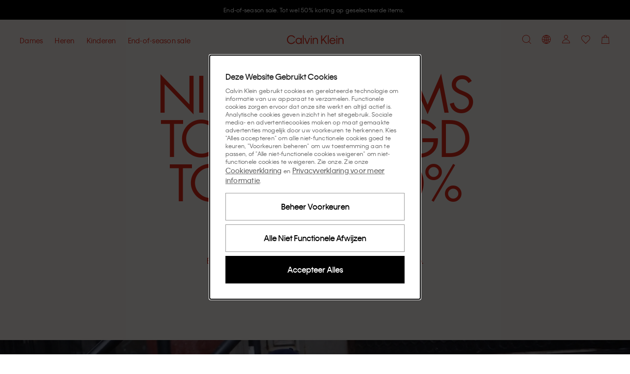

--- FILE ---
content_type: text/html; charset=utf-8
request_url: https://www.calvinklein.nl/
body_size: 114933
content:
<!DOCTYPE html><html lang="nl"><head><meta charSet="utf-8"/><link rel="stylesheet" href="/prod/live/ck/shared-assets/active/subthemes/subtheme-ck.css"/><meta name="google-site-verification" content="VBl4b3krv7gr8YE5Zt_WQAyv5AaB_DneAut73FvEaew"/><meta name="google-site-verification" content="kyM8rTDVcnwn0c6XAe06VMpzHbAx8gcvhLPJmiDjYVQ"/><meta name="google-site-verification" content="JZfJbLVxo52NgDtbzGSnKPlFUOxTYqmw4H08ElJYJsg"/><title>Calvin Klein® Nederland Officiële Winkel</title><meta property="og:title" content="Calvin Klein® Nederland Officiële Winkel"/><meta name="description" content="Shop de nieuwste collectie van CK online in de officiële Calvin Klein®-store. Vier grenzeloze zelfexpressie. ✓ 30 dagen gratis retourneren"/><meta property="og:description" content="Shop de nieuwste collectie van CK online in de officiële Calvin Klein®-store. Vier grenzeloze zelfexpressie. ✓ 30 dagen gratis retourneren"/><meta property="og:type" content="website"/><meta property="og:url" content="https://www.calvinklein.nl"/><meta property="og:locale" content="nl_NL"/><meta name="viewport" content="width=device-width, initial-scale=1"/><meta name="robots" content="noodp,noydir,index,follow,archive"/><meta name="CommerceSearch" content="storeId_20019"/><meta name="pageGroup" content="Content"/><meta name="pageIdentifier" content="HomePage"/><meta http-equiv="Content-Type" content="text/html; charset=utf-8"/><link rel="canonical" href="https://www.calvinklein.nl"/><link rel="preconnect" href="//logx.optimizely.com"/><link rel="preconnect" href="//cdn3.optimizely.com"/><link rel="preconnect" href="//cdn.optimizely.com"/><link rel="preconnect" href="//tags.calvinklein.nl"/><link rel="preconnect" href="//calvinklein-eu.scene7.com"/><link rel="preconnect" href="//live.ck.prd.b2c-api.eu.pvh.cloud"/><link rel="alternate" hrefLang="nl-BE" href="https://www.calvinklein.be"/><link rel="alternate" hrefLang="fr-BE" href="https://www.calvinklein.be/FR"/><link rel="alternate" hrefLang="en-BG" href="https://www.calvinklein.bg"/><link rel="alternate" hrefLang="en-CZ" href="https://www.calvinklein.cz"/><link rel="alternate" hrefLang="en-DK" href="https://www.calvinklein.dk"/><link rel="alternate" hrefLang="de-DE" href="https://www.calvinklein.de"/><link rel="alternate" hrefLang="en-DE" href="https://www.calvinklein.de/EN"/><link rel="alternate" hrefLang="en-EE" href="https://www.calvinklein.ee"/><link rel="alternate" hrefLang="es-ES" href="https://www.calvinklein.es"/><link rel="alternate" hrefLang="fr-FR" href="https://www.calvinklein.fr"/><link rel="alternate" hrefLang="en-HR" href="https://www.calvinklein.hr"/><link rel="alternate" hrefLang="en-IE" href="https://www.calvinklein.ie"/><link rel="alternate" hrefLang="it-IT" href="https://www.calvinklein.it"/><link rel="alternate" hrefLang="en-LV" href="https://www.calvinklein.lv"/><link rel="alternate" hrefLang="en-LT" href="https://www.calvinklein.lt"/><link rel="alternate" hrefLang="fr-LU" href="https://www.calvinklein.lu"/><link rel="alternate" hrefLang="de-LU" href="https://www.calvinklein.lu/DE"/><link rel="alternate" hrefLang="en-HU" href="https://www.calvinklein.hu"/><link rel="alternate" hrefLang="nl-NL" href="https://www.calvinklein.nl"/><link rel="alternate" hrefLang="en-NL" href="https://www.calvinklein.nl/EN"/><link rel="alternate" hrefLang="de-AT" href="https://www.calvinklein.at"/><link rel="alternate" hrefLang="pl-PL" href="https://www.calvinklein.pl"/><link rel="alternate" hrefLang="en-PT" href="https://www.calvinklein.pt"/><link rel="alternate" hrefLang="en-RO" href="https://ro.calvinklein.com"/><link rel="alternate" hrefLang="ru-RU" href="https://www.calvinklein.ru"/><link rel="alternate" hrefLang="de-CH" href="https://www.calvinklein.ch"/><link rel="alternate" hrefLang="fr-CH" href="https://www.calvinklein.ch/FR"/><link rel="alternate" hrefLang="it-CH" href="https://www.calvinklein.ch/IT"/><link rel="alternate" hrefLang="en-SI" href="https://www.calvinklein.si"/><link rel="alternate" hrefLang="en-SK" href="https://www.calvinklein.sk"/><link rel="alternate" hrefLang="en-FI" href="https://www.calvinklein.fi"/><link rel="alternate" hrefLang="en-SE" href="https://www.calvinklein.se"/><link rel="alternate" hrefLang="en-GB" href="https://www.calvinklein.co.uk"/><link rel="alternate" hrefLang="en-us" href="https://www.calvinklein.us/en"/><link rel="alternate" hrefLang="en-hk" href="https://www.calvinklein.com/hk"/><link rel="alternate" hrefLang="en-sg" href="https://www.calvinklein.com/sg"/><link rel="alternate" hrefLang="en-au" href="https://www.calvinklein.com.au"/><link rel="alternate" hrefLang="es-mx" href="https://www.calvinklein.mx"/><link rel="alternate" hrefLang="en-ae" href="https://www.calvinklein.ae/en/"/><link rel="alternate" hrefLang="ar-ae" href="https://www.calvinklein.ae/ar/"/><link rel="alternate" hrefLang="en-qa" href="https://www.calvinklein.qa/en/"/><link rel="alternate" hrefLang="ar-qa" href="https://www.calvinklein.qa/ar/"/><link rel="alternate" hrefLang="en-kw" href="https://www.calvinklein.com.kw/en/"/><link rel="alternate" hrefLang="ar-kw" href="https://www.calvinklein.com.kw/ar/"/><link rel="alternate" hrefLang="en-bh" href="https://www.calvinklein.bh/en/"/><link rel="alternate" hrefLang="ar-bh" href="https://www.calvinklein.bh/ar/"/><link rel="alternate" hrefLang="en-om" href="https://www.calvinklein.om/en/"/><link rel="alternate" hrefLang="ar-om" href="https://www.calvinklein.om/ar/"/><link rel="alternate" hrefLang="en-sa" href="https://www.calvinklein.sa/en/"/><link rel="alternate" hrefLang="ar-sa" href="https://www.calvinklein.sa/ar/"/><meta http-equiv="X-UA-Compatible" content="IE=edge"/><meta name="next-head-count" content="76"/><link rel="apple-touch-icon" sizes="48x48" href="/prod/live/ck/shared-assets/active/icons/ck/CK_48x48.png"/><link rel="apple-touch-icon" sizes="72x72" href="/prod/live/ck/shared-assets/active/icons/ck/CK_72x72.png"/><link rel="apple-touch-icon" sizes="96x96" href="/prod/live/ck/shared-assets/active/icons/ck/CK_96x96.png"/><link rel="apple-touch-icon" sizes="144x144" href="/prod/live/ck/shared-assets/active/icons/ck/CK_144x144.png"/><link rel="apple-touch-icon" sizes="168x168" href="/prod/live/ck/shared-assets/active/icons/ck/CK_168x168.png"/><link rel="apple-touch-icon" sizes="192x192" href="/prod/live/ck/shared-assets/active/icons/ck/CK_192x192.png"/><link rel="apple-touch-icon" sizes="256x256" href="/prod/live/ck/shared-assets/active/icons/ck/CK_256x256.png"/><link rel="apple-touch-icon" sizes="512x512" href="/prod/live/ck/shared-assets/active/icons/ck/CK_512x512.png"/><meta name="mobile-web-app-capable" content="yes"/><meta name="apple-mobile-web-app-capable" content="yes"/><meta name="application-name" content="CK"/><meta name="apple-mobile-web-app-title" content="CK"/><meta name="theme-color" content="#000000"/><meta name="msapplication-navbutton-color" content="#000000"/><meta name="apple-mobile-web-app-status-bar-style" content="black-translucent"/><meta name="msapplication-starturl" content="/"/><meta property="og:image" content="/prod/live/ck/shared-assets/active/ogImage/ck/logoDesktop.svg"/><link rel="manifest" href="/prod/live/ck/shared-assets/active/manifest/ck/manifest.json"/><link rel="shortcut icon" type="image/x-icon" media="all" href="/prod/live/ck/shared-assets/active/icons/ck/favicon.ico"/><link rel="preconnect" href="https://eu-images.contentstack.com/"/><link rel="preconnect" href="https://data.theasset.store/"/><link rel="preconnect" href="https://api.early-birds.fr/"/><link rel="preconnect" href="https://tags.tiqcdn.com/"/><link rel="preconnect" href="https://www.googletagmanager.com/"/><link rel="preconnect" href="https://connect.facebook.net/"/><link rel="preconnect" href="https://collect.tommy.com/"/><link rel="preconnect" href="https://sc-static.net/"/><link rel="preconnect" href="https://t.contentsquare.net/"/><link rel="preconnect" href="https://s.pinimg.com/"/><link rel="preconnect" href="https://deploy.mopinion.com/"/><link rel="preconnect" href="https://cdn.attraqt.io/"/><link rel="preconnect" href="https://tr.snapchat.com/"/><link rel="preconnect" href="https://photorankstatics-a.akamaihd.net/"/><link rel="preconnect" href="https://analytics.tiktok.com/"/><link rel="preconnect" href="https://s.salecycle.com/"/><link rel="preload" href="/prod/live/ck/shared-assets/active/fonts/kleinweb-55regular/kleinweb-55regular.woff2" as="font" type="font/woff2" crossorigin="anonymous"/><link rel="preload" href="/prod/live/ck/shared-assets/active/fonts/kleinweb-65medium/kleinweb-65medium.woff2" as="font" type="font/woff2" crossorigin="anonymous"/><link rel="preload" href="/prod/live/ck/shared-assets/active/fonts/futura-ltpro/FuturaLTPro_normal_normal_350.woff2" as="font" type="font/woff2" crossorigin="anonymous"/><style type="text/css" data-testid="inline-fonts-ck">
                  @font-face {
                    font-family: 'Klein Web';
                    src: url('/prod/live/ck/shared-assets/active/fonts/kleinweb-55regular/kleinweb-55regular.woff2') format('woff2'),
                        url('/prod/live/ck/shared-assets/active/fonts/kleinweb-55regular/kleinweb-55regular.woff') format('woff');
                    font-weight: 400;
                    font-style: normal;
                    font-display: swap;
                  }

                  @font-face {
                    font-family: 'Klein Web';
                    src: url('/prod/live/ck/shared-assets/active/fonts/kleinweb-65medium/kleinweb-65medium.woff2') format('woff2'),
                        url('/prod/live/ck/shared-assets/active/fonts/kleinweb-65medium/kleinweb-65medium.woff') format('woff');
                    font-weight: 500;
                    font-style: normal;
                    font-display: swap;
                  }

                  @font-face {
                    font-family: 'Futura LT Pro Book';
                    src: url('/prod/live/ck/shared-assets/active/fonts/futura-ltpro/FuturaLTPro_normal_normal_350.woff2') format('woff2'),
                        url('/prod/live/ck/shared-assets/active/fonts/futura-ltpro/FuturaLTPro_normal_normal_350.woff') format('woff');
                    font-weight: 400;
                    font-style: normal;
                    font-display: swap;
                  }
                </style><link rel="preload" href="https://static-fe-live-prod.dtc-ecom.eu.calvinklein.com/prod/live/ck/browsesearch/active/_next/static/css/31442176c0887835.css" as="style"/><link rel="stylesheet" href="https://static-fe-live-prod.dtc-ecom.eu.calvinklein.com/prod/live/ck/browsesearch/active/_next/static/css/31442176c0887835.css" data-n-g=""/><link rel="preload" href="https://static-fe-live-prod.dtc-ecom.eu.calvinklein.com/prod/live/ck/browsesearch/active/_next/static/css/20b12cc5224d7523.css" as="style"/><link rel="stylesheet" href="https://static-fe-live-prod.dtc-ecom.eu.calvinklein.com/prod/live/ck/browsesearch/active/_next/static/css/20b12cc5224d7523.css"/><link rel="preload" href="https://static-fe-live-prod.dtc-ecom.eu.calvinklein.com/prod/live/ck/browsesearch/active/_next/static/css/345f4c6d82ce4732.css" as="style"/><link rel="stylesheet" href="https://static-fe-live-prod.dtc-ecom.eu.calvinklein.com/prod/live/ck/browsesearch/active/_next/static/css/345f4c6d82ce4732.css"/><link rel="preload" href="https://static-fe-live-prod.dtc-ecom.eu.calvinklein.com/prod/live/ck/browsesearch/active/_next/static/css/28ea6ff7f30727e8.css" as="style"/><link rel="stylesheet" href="https://static-fe-live-prod.dtc-ecom.eu.calvinklein.com/prod/live/ck/browsesearch/active/_next/static/css/28ea6ff7f30727e8.css"/><link rel="preload" href="https://static-fe-live-prod.dtc-ecom.eu.calvinklein.com/prod/live/ck/browsesearch/active/_next/static/css/df4b183bcea1277a.css" as="style"/><link rel="stylesheet" href="https://static-fe-live-prod.dtc-ecom.eu.calvinklein.com/prod/live/ck/browsesearch/active/_next/static/css/df4b183bcea1277a.css"/><noscript data-n-css=""></noscript><script defer="" nomodule="" src="https://static-fe-live-prod.dtc-ecom.eu.calvinklein.com/prod/live/ck/browsesearch/active/_next/static/chunks/polyfills-c67a75d1b6f99dc8.js"></script><script defer="" src="https://static-fe-live-prod.dtc-ecom.eu.calvinklein.com/prod/live/ck/browsesearch/active/_next/static/chunks/Header.bda9b99944057167.js"></script><script defer="" src="https://static-fe-live-prod.dtc-ecom.eu.calvinklein.com/prod/live/ck/browsesearch/active/_next/static/chunks/319.9e856cc8d226aba9.js"></script><script defer="" src="https://static-fe-live-prod.dtc-ecom.eu.calvinklein.com/prod/live/ck/browsesearch/active/_next/static/chunks/2877.579b02bdf80a25a6.js"></script><script defer="" src="https://static-fe-live-prod.dtc-ecom.eu.calvinklein.com/prod/live/ck/browsesearch/active/_next/static/chunks/5419.712f949ab4db5368.js"></script><script defer="" src="https://static-fe-live-prod.dtc-ecom.eu.calvinklein.com/prod/live/ck/browsesearch/active/_next/static/chunks/8584.a60e53eeffd266a9.js"></script><script defer="" src="https://static-fe-live-prod.dtc-ecom.eu.calvinklein.com/prod/live/ck/browsesearch/active/_next/static/chunks/4126.9590b19a5db08aab.js"></script><script defer="" src="https://static-fe-live-prod.dtc-ecom.eu.calvinklein.com/prod/live/ck/browsesearch/active/_next/static/chunks/4182.037570be99a88875.js"></script><script defer="" src="https://static-fe-live-prod.dtc-ecom.eu.calvinklein.com/prod/live/ck/browsesearch/active/_next/static/chunks/4434.8c09c09f288dc7e2.js"></script><script defer="" src="https://static-fe-live-prod.dtc-ecom.eu.calvinklein.com/prod/live/ck/browsesearch/active/_next/static/chunks/5474.6e2810186bc5eb09.js"></script><script defer="" src="https://static-fe-live-prod.dtc-ecom.eu.calvinklein.com/prod/live/ck/browsesearch/active/_next/static/chunks/6892.8042c25891721956.js"></script><script defer="" src="https://static-fe-live-prod.dtc-ecom.eu.calvinklein.com/prod/live/ck/browsesearch/active/_next/static/chunks/8905.77385c069d074499.js"></script><script defer="" src="https://static-fe-live-prod.dtc-ecom.eu.calvinklein.com/prod/live/ck/browsesearch/active/_next/static/chunks/9447.e5f7d70d25c9a789.js"></script><script defer="" src="https://static-fe-live-prod.dtc-ecom.eu.calvinklein.com/prod/live/ck/browsesearch/active/_next/static/chunks/334.2207d0aad1467933.js"></script><script defer="" src="https://static-fe-live-prod.dtc-ecom.eu.calvinklein.com/prod/live/ck/browsesearch/active/_next/static/chunks/1197.c24cebcfd94b51cc.js"></script><script defer="" src="https://static-fe-live-prod.dtc-ecom.eu.calvinklein.com/prod/live/ck/browsesearch/active/_next/static/chunks/6291.5bb8ceee6e986fd0.js"></script><script defer="" src="https://static-fe-live-prod.dtc-ecom.eu.calvinklein.com/prod/live/ck/browsesearch/active/_next/static/chunks/6035.81ff394982baa6c3.js"></script><script defer="" src="https://static-fe-live-prod.dtc-ecom.eu.calvinklein.com/prod/live/ck/browsesearch/active/_next/static/chunks/3082.1e250fbb5240c602.js"></script><script defer="" src="https://static-fe-live-prod.dtc-ecom.eu.calvinklein.com/prod/live/ck/browsesearch/active/_next/static/chunks/8492.421ed8cd6c890771.js"></script><script defer="" src="https://static-fe-live-prod.dtc-ecom.eu.calvinklein.com/prod/live/ck/browsesearch/active/_next/static/chunks/1737.983371c4225ec48b.js"></script><script defer="" src="https://static-fe-live-prod.dtc-ecom.eu.calvinklein.com/prod/live/ck/browsesearch/active/_next/static/chunks/41.4dfe342f67e3c705.js"></script><script defer="" src="https://static-fe-live-prod.dtc-ecom.eu.calvinklein.com/prod/live/ck/browsesearch/active/_next/static/chunks/Footer.869908d8c4635337.js"></script><script defer="" src="https://static-fe-live-prod.dtc-ecom.eu.calvinklein.com/prod/live/ck/browsesearch/active/_next/static/chunks/9492.02397e7091410da0.js"></script><script defer="" src="https://static-fe-live-prod.dtc-ecom.eu.calvinklein.com/prod/live/ck/browsesearch/active/_next/static/chunks/6288.9a552c089129496a.js"></script><script defer="" src="https://static-fe-live-prod.dtc-ecom.eu.calvinklein.com/prod/live/ck/browsesearch/active/_next/static/chunks/7813.159813d419c34906.js"></script><script defer="" src="https://static-fe-live-prod.dtc-ecom.eu.calvinklein.com/prod/live/ck/browsesearch/active/_next/static/chunks/1154.c82f118709b56ee3.js"></script><script src="https://static-fe-live-prod.dtc-ecom.eu.calvinklein.com/prod/live/ck/browsesearch/active/_next/static/chunks/webpack-8f79b0cd13b7c88c.js" defer=""></script><script src="https://static-fe-live-prod.dtc-ecom.eu.calvinklein.com/prod/live/ck/browsesearch/active/_next/static/chunks/framework-45ce3d09104a2cae.js" defer=""></script><script src="https://static-fe-live-prod.dtc-ecom.eu.calvinklein.com/prod/live/ck/browsesearch/active/_next/static/chunks/main-a162545833ebe10b.js" defer=""></script><script src="https://static-fe-live-prod.dtc-ecom.eu.calvinklein.com/prod/live/ck/browsesearch/active/_next/static/chunks/pages/_app-493516db36f58106.js" defer=""></script><script src="https://static-fe-live-prod.dtc-ecom.eu.calvinklein.com/prod/live/ck/browsesearch/active/_next/static/chunks/pages/index-fbf4f3e68ace40f8.js" defer=""></script><script src="https://static-fe-live-prod.dtc-ecom.eu.calvinklein.com/prod/live/ck/browsesearch/active/_next/static/browsesearch_f8338900e6b27652f8dbffcef3f462dc963002d2/_buildManifest.js" defer=""></script><script src="https://static-fe-live-prod.dtc-ecom.eu.calvinklein.com/prod/live/ck/browsesearch/active/_next/static/browsesearch_f8338900e6b27652f8dbffcef3f462dc963002d2/_ssgManifest.js" defer=""></script>
                              <script>!function(e){var n="https://s.go-mpulse.net/boomerang/";if("True"=="True")e.BOOMR_config=e.BOOMR_config||{},e.BOOMR_config.PageParams=e.BOOMR_config.PageParams||{},e.BOOMR_config.PageParams.pci=!0,n="https://s2.go-mpulse.net/boomerang/";if(window.BOOMR_API_key="T8395-9PSNU-ETHTJ-PBJVE-YWZS8",function(){function e(){if(!o){var e=document.createElement("script");e.id="boomr-scr-as",e.src=window.BOOMR.url,e.async=!0,i.parentNode.appendChild(e),o=!0}}function t(e){o=!0;var n,t,a,r,d=document,O=window;if(window.BOOMR.snippetMethod=e?"if":"i",t=function(e,n){var t=d.createElement("script");t.id=n||"boomr-if-as",t.src=window.BOOMR.url,BOOMR_lstart=(new Date).getTime(),e=e||d.body,e.appendChild(t)},!window.addEventListener&&window.attachEvent&&navigator.userAgent.match(/MSIE [67]\./))return window.BOOMR.snippetMethod="s",void t(i.parentNode,"boomr-async");a=document.createElement("IFRAME"),a.src="about:blank",a.title="",a.role="presentation",a.loading="eager",r=(a.frameElement||a).style,r.width=0,r.height=0,r.border=0,r.display="none",i.parentNode.appendChild(a);try{O=a.contentWindow,d=O.document.open()}catch(_){n=document.domain,a.src="javascript:var d=document.open();d.domain='"+n+"';void(0);",O=a.contentWindow,d=O.document.open()}if(n)d._boomrl=function(){this.domain=n,t()},d.write("<bo"+"dy onload='document._boomrl();'>");else if(O._boomrl=function(){t()},O.addEventListener)O.addEventListener("load",O._boomrl,!1);else if(O.attachEvent)O.attachEvent("onload",O._boomrl);d.close()}function a(e){window.BOOMR_onload=e&&e.timeStamp||(new Date).getTime()}if(!window.BOOMR||!window.BOOMR.version&&!window.BOOMR.snippetExecuted){window.BOOMR=window.BOOMR||{},window.BOOMR.snippetStart=(new Date).getTime(),window.BOOMR.snippetExecuted=!0,window.BOOMR.snippetVersion=12,window.BOOMR.url=n+"T8395-9PSNU-ETHTJ-PBJVE-YWZS8";var i=document.currentScript||document.getElementsByTagName("script")[0],o=!1,r=document.createElement("link");if(r.relList&&"function"==typeof r.relList.supports&&r.relList.supports("preload")&&"as"in r)window.BOOMR.snippetMethod="p",r.href=window.BOOMR.url,r.rel="preload",r.as="script",r.addEventListener("load",e),r.addEventListener("error",function(){t(!0)}),setTimeout(function(){if(!o)t(!0)},3e3),BOOMR_lstart=(new Date).getTime(),i.parentNode.appendChild(r);else t(!1);if(window.addEventListener)window.addEventListener("load",a,!1);else if(window.attachEvent)window.attachEvent("onload",a)}}(),"".length>0)if(e&&"performance"in e&&e.performance&&"function"==typeof e.performance.setResourceTimingBufferSize)e.performance.setResourceTimingBufferSize();!function(){if(BOOMR=e.BOOMR||{},BOOMR.plugins=BOOMR.plugins||{},!BOOMR.plugins.AK){var n=""=="true"?1:0,t="",a="ck6cmkqccfl2u2llejza-f-379420250-clientnsv4-s.akamaihd.net",i="false"=="true"?2:1,o={"ak.v":"39","ak.cp":"351045","ak.ai":parseInt("348471",10),"ak.ol":"0","ak.cr":8,"ak.ipv":4,"ak.proto":"h2","ak.rid":"77030d4","ak.r":51208,"ak.a2":n,"ak.m":"dscb","ak.n":"essl","ak.bpcip":"18.188.38.0","ak.cport":53646,"ak.gh":"23.209.83.26","ak.quicv":"","ak.tlsv":"tls1.3","ak.0rtt":"","ak.0rtt.ed":"","ak.csrc":"-","ak.acc":"","ak.t":"1768628850","ak.ak":"hOBiQwZUYzCg5VSAfCLimQ==QabZaG6Dmgmo5Y+EKbn1NW2COWClJw0Zc26Vw9iMy+n+PU6VNW0jg5XHMud/qeMkRju06JuinTfKI5+zhhHplbfVhn6AgusqnqjLjmm7UIL8jPjm2jmxmaN49Kbn0KIuClG5oqg/3p+qEAdCchED+/mO4BP2LUOl41jrYq8bJPCK+2roQ4yv5Daf02xDyDc8l3enpN7fVmpuSNXXFiFoMTrYLlMCrerti+bQa2/D7XF8N1Mt+wtvS1ih2XcY+ap4KPVieLusNBJPJrdEdoszfprB63UG1M7+xEDzG/lFrGr9eVNANl4WgEGhElbVKa4nEM2feuXgSmWVfEiGeLbofZJH8h29tCOOC97zp1DJYpxWRX/jNyq60ixwtZZ5Ii1mCs33qmMLdA+i417bFJRI+rA8nqntMYWhMA6IKL8dz2I=","ak.pv":"569","ak.dpoabenc":"","ak.tf":i};if(""!==t)o["ak.ruds"]=t;var r={i:!1,av:function(n){var t="http.initiator";if(n&&(!n[t]||"spa_hard"===n[t]))o["ak.feo"]=void 0!==e.aFeoApplied?1:0,BOOMR.addVar(o)},rv:function(){var e=["ak.bpcip","ak.cport","ak.cr","ak.csrc","ak.gh","ak.ipv","ak.m","ak.n","ak.ol","ak.proto","ak.quicv","ak.tlsv","ak.0rtt","ak.0rtt.ed","ak.r","ak.acc","ak.t","ak.tf"];BOOMR.removeVar(e)}};BOOMR.plugins.AK={akVars:o,akDNSPreFetchDomain:a,init:function(){if(!r.i){var e=BOOMR.subscribe;e("before_beacon",r.av,null,null),e("onbeacon",r.rv,null,null),r.i=!0}return this},is_complete:function(){return!0}}}}()}(window);</script></head><body class="theme-ck"><script data-testid="addHomepageAndGetCookie">const p = window.location.pathname;const isHomePage = p === '/EN' || p === '/EN/' || p === '/' || p === '' || p === '/FR' || p === '/FR/' || p === '/DE' || p === '/DE/' || p === '/IT' || p === '/IT/' ;function getCookie(e) {for(var n=e+"=",r=decodeURIComponent(document.cookie).split(";"),t=0;t<r.length;t++){for(var d=r[t];" "==d.charAt(0);)d=d.substring(1);if(0==d.indexOf(n))return d.substring(n.length,d.length)}}</script><script data-testid="optimizelyjstestimport">const cookieAccepted=getCookie("PVH_COOKIES_GDPR_ANALYTICS")==="Accept";if (cookieAccepted) {const testScript = document.createElement('script');testScript.src = 'https://cdn.optimizely.com/public/8382950752/s/ck_home_glp.js';testScript.id = 'optimizelyjstestimportscript';document.head.appendChild(testScript);} else {document.getElementsByTagName('body')[0].classList.add('optimizely-ssr-off')}</script><noscript>You need to enable Javascript to use this site.</noscript><div id="__next" data-reactroot=""><div class="app"><div class="ContentPage MainLayout_MainLayout__B69z3" data-testid="MainLayout-component"><div class="Header_HeaderSpacer__h9nyE"></div><div style="background-color:#000000" class="AnnouncementsBanner_AnnouncementsBanner__A4SGn Typography_Typography__cWE1j Typography_bodySmall__KZki_" data-testid="AnnouncementsBanner-component" aria-label="Announcements" role="alert" id="AnnouncementsBanner"><div class="AnnouncementsBanner_slideElement__RXTNu AnnouncementsBanner_activeSlide__pgCq3" data-testid="AnnouncementsBannerSlideElement"><div class="Transition_transition__mEfCF fadeInUp_fadeInUp__SJzrU" data-testid="transition"><a href="/sale" class="AnnouncementsBanner_item__UwG7W" data-testid="AnnouncementsBannerItem"><div><span style="color:#FFFFFF" class="CmsAnnouncementsBanner_countdownContent__MIZT9">End-of-season sale. Tot wel 50% korting op geselecteerde items.</span></div></a></div></div><div class="AnnouncementsBanner_slideElement__RXTNu" data-testid="AnnouncementsBannerSlideElement"></div><div class="AnnouncementsBanner_slideElement__RXTNu" data-testid="AnnouncementsBannerSlideElement"></div><div class="AnnouncementsBanner_slideElement__RXTNu" data-testid="AnnouncementsBannerSlideElement"></div></div><div id="page-notification-portal"></div><header data-exposed-search="0" class="Header_Header__qjAi5 Header-ContentPage HeaderPrehover HeaderPrehover--OverlayedPosition subtheme-ck-singlesday" data-testid="Header-component"><div class="Header_HeaderOverlay__BxZdI"></div><a aria-label="Logo" class="Header_LogoWrapperHeaderPrehover__QaThY Header_SSRDesktopHideLogo__Bl47I BrandLogo_BrandLogo__xQ3yp" data-testid="brand-logo" title="" href="https://www.calvinklein.nl"><svg class="Icon_Icon__qPZ8O Icon_regular__MbCqv" data-testid="brand-logo-white-minimal-svg" width="115" height="19" viewBox="0 0 115 19" fill="none" xmlns="http://www.w3.org/2000/svg"><path fill-rule="evenodd" clip-rule="evenodd" d="M82.8954 18.2007H84.708V0.61412H82.8954V18.2007ZM71.4005 12.7452L73.5803 10.2821L79.5685 18.2008H81.8628L74.9567 8.74004L81.8628 0.9365H79.4767L71.4005 10.144V0.9365H69.4046V18.2008H71.4005V12.7452ZM48.4799 18.2007H50.2925V6.0926H48.4799V18.2007ZM48.457 3.9749H50.3155V1.8572H48.457V3.9749ZM54.3074 18.2008H52.4951V6.0926H54.3074V8.11832C54.5369 7.45088 55.5924 5.81648 58.0931 5.81648C61.4658 5.81648 63.0489 8.30246 63.0489 11.3641V18.2008H61.2136V11.4102C61.2136 9.13118 59.9975 7.54286 57.7949 7.54286C55.6153 7.54286 54.3074 9.17726 54.3074 11.5021V18.2008ZM96.6614 10.9956H88.3789C88.6772 9.26924 90.1914 7.49696 92.5316 7.49696C94.9407 7.49696 96.2943 9.17726 96.6614 10.9956ZM86.4287 12.1467C86.4287 15.7377 89.0443 18.477 92.5775 18.477C96.2024 18.477 97.9922 15.9678 98.4511 14.3105H96.6384C96.1565 15.3234 94.9866 16.7736 92.5775 16.7736C90.1684 16.7736 88.4018 14.9319 88.264 12.607H98.6115C98.7034 8.64788 96.065 5.81648 92.5316 5.81648C89.0672 5.81648 86.4287 8.57876 86.4287 12.1467ZM100.379 18.2007H102.191V6.0926H100.379V18.2007ZM100.356 3.9749H102.214V1.8572H100.356V3.9749ZM104.394 18.2008H106.206V11.5021C106.206 9.17726 107.514 7.54286 109.693 7.54286C111.896 7.54286 113.112 9.13118 113.112 11.4102V18.2008H114.947V11.3641C114.947 8.30246 113.364 5.81648 109.992 5.81648C107.491 5.81648 106.435 7.45088 106.206 8.11832V6.0926H104.394V18.2008ZM2.06498 9.59162C2.06498 13.6198 4.95576 16.6354 8.74144 16.6354C12.2747 16.6354 14.0183 14.4486 14.5691 13.3668H16.5652C16.0604 15.024 13.6742 18.5 8.74144 18.5C3.76271 18.5 0 14.7249 0 9.56858C0 4.48142 3.80863 0.63716 8.74144 0.63716C13.6742 0.63716 16.0604 4.04402 16.611 5.81648H14.5462C13.9267 4.6886 12.2058 2.50178 8.74144 2.50178C4.95576 2.50178 2.06498 5.51732 2.06498 9.59162ZM23.8156 7.54286C26.3163 7.54286 28.1519 9.54554 28.1519 12.1467C28.1519 14.7479 26.3163 16.7506 23.8156 16.7506C21.2919 16.7506 19.4564 14.7479 19.4564 12.1467C19.4564 9.5225 21.2919 7.54286 23.8156 7.54286ZM17.598 12.1467C17.598 15.7608 20.3053 18.477 23.7467 18.477C26.4771 18.477 27.7389 16.7506 28.1289 15.9217V18.2008H29.9414V6.0926H28.1289V8.37158C27.7618 7.5659 26.4771 5.81648 23.7467 5.81648C20.3053 5.81648 17.598 8.53268 17.598 12.1467ZM32.1444 18.2007H33.9568V0.61412H32.1444V18.2007ZM44.9924 6.0926L41.1608 16.3362L37.3292 6.0926H35.3333L40.0137 18.201H42.3082L46.9885 6.0926H44.9924Z" fill="#ffffff"></path></svg></a><a aria-label="Logo" class="Header_LogoWrapper__sdlOJ Header_SSRDesktopHideLogo__Bl47I BrandLogo_BrandLogo__xQ3yp BrandLogo_MinimalLogo__peTQ_" data-testid="brand-logo" title="" href="https://www.calvinklein.nl"><svg class="Icon_Icon__qPZ8O Icon_regular__MbCqv" data-testid="brand-logo-minimal-svg" width="115" height="19" viewBox="0 0 115 19" fill="none" xmlns="http://www.w3.org/2000/svg"><path fill-rule="evenodd" clip-rule="evenodd" d="M82.8954 18.2007H84.708V0.61412H82.8954V18.2007ZM71.4005 12.7452L73.5803 10.2821L79.5685 18.2008H81.8628L74.9567 8.74004L81.8628 0.9365H79.4767L71.4005 10.144V0.9365H69.4046V18.2008H71.4005V12.7452ZM48.4799 18.2007H50.2925V6.0926H48.4799V18.2007ZM48.457 3.9749H50.3155V1.8572H48.457V3.9749ZM54.3074 18.2008H52.4951V6.0926H54.3074V8.11832C54.5369 7.45088 55.5924 5.81648 58.0931 5.81648C61.4658 5.81648 63.0489 8.30246 63.0489 11.3641V18.2008H61.2136V11.4102C61.2136 9.13118 59.9975 7.54286 57.7949 7.54286C55.6153 7.54286 54.3074 9.17726 54.3074 11.5021V18.2008ZM96.6614 10.9956H88.3789C88.6772 9.26924 90.1914 7.49696 92.5316 7.49696C94.9407 7.49696 96.2943 9.17726 96.6614 10.9956ZM86.4287 12.1467C86.4287 15.7377 89.0443 18.477 92.5775 18.477C96.2024 18.477 97.9922 15.9678 98.4511 14.3105H96.6384C96.1565 15.3234 94.9866 16.7736 92.5775 16.7736C90.1684 16.7736 88.4018 14.9319 88.264 12.607H98.6115C98.7034 8.64788 96.065 5.81648 92.5316 5.81648C89.0672 5.81648 86.4287 8.57876 86.4287 12.1467ZM100.379 18.2007H102.191V6.0926H100.379V18.2007ZM100.356 3.9749H102.214V1.8572H100.356V3.9749ZM104.394 18.2008H106.206V11.5021C106.206 9.17726 107.514 7.54286 109.693 7.54286C111.896 7.54286 113.112 9.13118 113.112 11.4102V18.2008H114.947V11.3641C114.947 8.30246 113.364 5.81648 109.992 5.81648C107.491 5.81648 106.435 7.45088 106.206 8.11832V6.0926H104.394V18.2008ZM2.06498 9.59162C2.06498 13.6198 4.95576 16.6354 8.74144 16.6354C12.2747 16.6354 14.0183 14.4486 14.5691 13.3668H16.5652C16.0604 15.024 13.6742 18.5 8.74144 18.5C3.76271 18.5 0 14.7249 0 9.56858C0 4.48142 3.80863 0.63716 8.74144 0.63716C13.6742 0.63716 16.0604 4.04402 16.611 5.81648H14.5462C13.9267 4.6886 12.2058 2.50178 8.74144 2.50178C4.95576 2.50178 2.06498 5.51732 2.06498 9.59162ZM23.8156 7.54286C26.3163 7.54286 28.1519 9.54554 28.1519 12.1467C28.1519 14.7479 26.3163 16.7506 23.8156 16.7506C21.2919 16.7506 19.4564 14.7479 19.4564 12.1467C19.4564 9.5225 21.2919 7.54286 23.8156 7.54286ZM17.598 12.1467C17.598 15.7608 20.3053 18.477 23.7467 18.477C26.4771 18.477 27.7389 16.7506 28.1289 15.9217V18.2008H29.9414V6.0926H28.1289V8.37158C27.7618 7.5659 26.4771 5.81648 23.7467 5.81648C20.3053 5.81648 17.598 8.53268 17.598 12.1467ZM32.1444 18.2007H33.9568V0.61412H32.1444V18.2007ZM44.9924 6.0926L41.1608 16.3362L37.3292 6.0926H35.3333L40.0137 18.201H42.3082L46.9885 6.0926H44.9924Z" fill="#1A1919"></path></svg></a><a aria-label="Logo" class="Header_LogoWrapper__sdlOJ Header_SSRMobileHideLogo__fG8ed BrandLogo_BrandLogo__xQ3yp" data-testid="brand-logo" title="" href="https://www.calvinklein.nl"><svg class="Icon_Icon__qPZ8O Icon_regular__MbCqv" data-testid="brand-logo-svg" width="115" height="19" viewBox="0 0 115 19" fill="none" xmlns="http://www.w3.org/2000/svg"><path fill-rule="evenodd" clip-rule="evenodd" d="M82.8954 18.2007H84.708V0.61412H82.8954V18.2007ZM71.4005 12.7452L73.5803 10.2821L79.5685 18.2008H81.8628L74.9567 8.74004L81.8628 0.9365H79.4767L71.4005 10.144V0.9365H69.4046V18.2008H71.4005V12.7452ZM48.4799 18.2007H50.2925V6.0926H48.4799V18.2007ZM48.457 3.9749H50.3155V1.8572H48.457V3.9749ZM54.3074 18.2008H52.4951V6.0926H54.3074V8.11832C54.5369 7.45088 55.5924 5.81648 58.0931 5.81648C61.4658 5.81648 63.0489 8.30246 63.0489 11.3641V18.2008H61.2136V11.4102C61.2136 9.13118 59.9975 7.54286 57.7949 7.54286C55.6153 7.54286 54.3074 9.17726 54.3074 11.5021V18.2008ZM96.6614 10.9956H88.3789C88.6772 9.26924 90.1914 7.49696 92.5316 7.49696C94.9407 7.49696 96.2943 9.17726 96.6614 10.9956ZM86.4287 12.1467C86.4287 15.7377 89.0443 18.477 92.5775 18.477C96.2024 18.477 97.9922 15.9678 98.4511 14.3105H96.6384C96.1565 15.3234 94.9866 16.7736 92.5775 16.7736C90.1684 16.7736 88.4018 14.9319 88.264 12.607H98.6115C98.7034 8.64788 96.065 5.81648 92.5316 5.81648C89.0672 5.81648 86.4287 8.57876 86.4287 12.1467ZM100.379 18.2007H102.191V6.0926H100.379V18.2007ZM100.356 3.9749H102.214V1.8572H100.356V3.9749ZM104.394 18.2008H106.206V11.5021C106.206 9.17726 107.514 7.54286 109.693 7.54286C111.896 7.54286 113.112 9.13118 113.112 11.4102V18.2008H114.947V11.3641C114.947 8.30246 113.364 5.81648 109.992 5.81648C107.491 5.81648 106.435 7.45088 106.206 8.11832V6.0926H104.394V18.2008ZM2.06498 9.59162C2.06498 13.6198 4.95576 16.6354 8.74144 16.6354C12.2747 16.6354 14.0183 14.4486 14.5691 13.3668H16.5652C16.0604 15.024 13.6742 18.5 8.74144 18.5C3.76271 18.5 0 14.7249 0 9.56858C0 4.48142 3.80863 0.63716 8.74144 0.63716C13.6742 0.63716 16.0604 4.04402 16.611 5.81648H14.5462C13.9267 4.6886 12.2058 2.50178 8.74144 2.50178C4.95576 2.50178 2.06498 5.51732 2.06498 9.59162ZM23.8156 7.54286C26.3163 7.54286 28.1519 9.54554 28.1519 12.1467C28.1519 14.7479 26.3163 16.7506 23.8156 16.7506C21.2919 16.7506 19.4564 14.7479 19.4564 12.1467C19.4564 9.5225 21.2919 7.54286 23.8156 7.54286ZM17.598 12.1467C17.598 15.7608 20.3053 18.477 23.7467 18.477C26.4771 18.477 27.7389 16.7506 28.1289 15.9217V18.2008H29.9414V6.0926H28.1289V8.37158C27.7618 7.5659 26.4771 5.81648 23.7467 5.81648C20.3053 5.81648 17.598 8.53268 17.598 12.1467ZM32.1444 18.2007H33.9568V0.61412H32.1444V18.2007ZM44.9924 6.0926L41.1608 16.3362L37.3292 6.0926H35.3333L40.0137 18.201H42.3082L46.9885 6.0926H44.9924Z" fill="#1A1919"></path></svg></a><a aria-label="Logo" class="Header_LogoWrapperHeaderPrehover__QaThY Header_SSRMobileHideLogo__fG8ed BrandLogo_BrandLogo__xQ3yp undefined" data-testid="brand-logo" title="" href="https://www.calvinklein.nl"><svg class="Icon_Icon__qPZ8O Icon_regular__MbCqv" data-testid="brand-logo-white-svg" width="115" height="19" viewBox="0 0 115 19" fill="none" xmlns="http://www.w3.org/2000/svg"><path fill-rule="evenodd" clip-rule="evenodd" d="M82.8954 18.2007H84.708V0.61412H82.8954V18.2007ZM71.4005 12.7452L73.5803 10.2821L79.5685 18.2008H81.8628L74.9567 8.74004L81.8628 0.9365H79.4767L71.4005 10.144V0.9365H69.4046V18.2008H71.4005V12.7452ZM48.4799 18.2007H50.2925V6.0926H48.4799V18.2007ZM48.457 3.9749H50.3155V1.8572H48.457V3.9749ZM54.3074 18.2008H52.4951V6.0926H54.3074V8.11832C54.5369 7.45088 55.5924 5.81648 58.0931 5.81648C61.4658 5.81648 63.0489 8.30246 63.0489 11.3641V18.2008H61.2136V11.4102C61.2136 9.13118 59.9975 7.54286 57.7949 7.54286C55.6153 7.54286 54.3074 9.17726 54.3074 11.5021V18.2008ZM96.6614 10.9956H88.3789C88.6772 9.26924 90.1914 7.49696 92.5316 7.49696C94.9407 7.49696 96.2943 9.17726 96.6614 10.9956ZM86.4287 12.1467C86.4287 15.7377 89.0443 18.477 92.5775 18.477C96.2024 18.477 97.9922 15.9678 98.4511 14.3105H96.6384C96.1565 15.3234 94.9866 16.7736 92.5775 16.7736C90.1684 16.7736 88.4018 14.9319 88.264 12.607H98.6115C98.7034 8.64788 96.065 5.81648 92.5316 5.81648C89.0672 5.81648 86.4287 8.57876 86.4287 12.1467ZM100.379 18.2007H102.191V6.0926H100.379V18.2007ZM100.356 3.9749H102.214V1.8572H100.356V3.9749ZM104.394 18.2008H106.206V11.5021C106.206 9.17726 107.514 7.54286 109.693 7.54286C111.896 7.54286 113.112 9.13118 113.112 11.4102V18.2008H114.947V11.3641C114.947 8.30246 113.364 5.81648 109.992 5.81648C107.491 5.81648 106.435 7.45088 106.206 8.11832V6.0926H104.394V18.2008ZM2.06498 9.59162C2.06498 13.6198 4.95576 16.6354 8.74144 16.6354C12.2747 16.6354 14.0183 14.4486 14.5691 13.3668H16.5652C16.0604 15.024 13.6742 18.5 8.74144 18.5C3.76271 18.5 0 14.7249 0 9.56858C0 4.48142 3.80863 0.63716 8.74144 0.63716C13.6742 0.63716 16.0604 4.04402 16.611 5.81648H14.5462C13.9267 4.6886 12.2058 2.50178 8.74144 2.50178C4.95576 2.50178 2.06498 5.51732 2.06498 9.59162ZM23.8156 7.54286C26.3163 7.54286 28.1519 9.54554 28.1519 12.1467C28.1519 14.7479 26.3163 16.7506 23.8156 16.7506C21.2919 16.7506 19.4564 14.7479 19.4564 12.1467C19.4564 9.5225 21.2919 7.54286 23.8156 7.54286ZM17.598 12.1467C17.598 15.7608 20.3053 18.477 23.7467 18.477C26.4771 18.477 27.7389 16.7506 28.1289 15.9217V18.2008H29.9414V6.0926H28.1289V8.37158C27.7618 7.5659 26.4771 5.81648 23.7467 5.81648C20.3053 5.81648 17.598 8.53268 17.598 12.1467ZM32.1444 18.2007H33.9568V0.61412H32.1444V18.2007ZM44.9924 6.0926L41.1608 16.3362L37.3292 6.0926H35.3333L40.0137 18.201H42.3082L46.9885 6.0926H44.9924Z" fill="#ffffff"></path></svg></a><section class="MegaMenu_MegaMenu__yTnid ck-alias_MegaMenu__4iVc9 th-alias_MegaMenu__ALoGH" data-open="false" data-testid="MegaMenu-component"><nav class="" aria-label="Mobile Primary Navigation"><div class="MegaMenu_OverlayControls___Dq4Y" data-testid="Mobile-header-controls"><div><button type="button" aria-label="Sluit" class="IconButton_IconButton__U3hM4 undefined" data-debounce-events="true" data-testid="overlay-close-pvh-icon-button"><svg class="Icon_Icon__qPZ8O Icon_large__76ZXR" data-testid="icon-utility-cross-svg" width="1em" height="1em" viewBox="0 0 20 20" fill="none" xmlns="http://www.w3.org/2000/svg" aria-hidden="true" focusable="false"><path fill-rule="evenodd" clip-rule="evenodd" d="M10.0001 10.707L2.35359 18.3535L1.64648 17.6464L9.29297 9.99994L1.64656 2.35353L2.35367 1.64642L10.0001 9.29283L17.6465 1.64642L18.3536 2.35353L10.7072 9.99994L18.3537 17.6464L17.6466 18.3535L10.0001 10.707Z" fill="black"></path></svg></button><a aria-label="Logo" class="BrandLogo_BrandLogo__xQ3yp BrandLogo_MinimalLogo__peTQ_" data-testid="brand-logo" title="" href=""><svg class="Icon_Icon__qPZ8O Icon_regular__MbCqv" data-testid="brand-logo-minimal-svg" width="115" height="19" viewBox="0 0 115 19" fill="none" xmlns="http://www.w3.org/2000/svg"><path fill-rule="evenodd" clip-rule="evenodd" d="M82.8954 18.2007H84.708V0.61412H82.8954V18.2007ZM71.4005 12.7452L73.5803 10.2821L79.5685 18.2008H81.8628L74.9567 8.74004L81.8628 0.9365H79.4767L71.4005 10.144V0.9365H69.4046V18.2008H71.4005V12.7452ZM48.4799 18.2007H50.2925V6.0926H48.4799V18.2007ZM48.457 3.9749H50.3155V1.8572H48.457V3.9749ZM54.3074 18.2008H52.4951V6.0926H54.3074V8.11832C54.5369 7.45088 55.5924 5.81648 58.0931 5.81648C61.4658 5.81648 63.0489 8.30246 63.0489 11.3641V18.2008H61.2136V11.4102C61.2136 9.13118 59.9975 7.54286 57.7949 7.54286C55.6153 7.54286 54.3074 9.17726 54.3074 11.5021V18.2008ZM96.6614 10.9956H88.3789C88.6772 9.26924 90.1914 7.49696 92.5316 7.49696C94.9407 7.49696 96.2943 9.17726 96.6614 10.9956ZM86.4287 12.1467C86.4287 15.7377 89.0443 18.477 92.5775 18.477C96.2024 18.477 97.9922 15.9678 98.4511 14.3105H96.6384C96.1565 15.3234 94.9866 16.7736 92.5775 16.7736C90.1684 16.7736 88.4018 14.9319 88.264 12.607H98.6115C98.7034 8.64788 96.065 5.81648 92.5316 5.81648C89.0672 5.81648 86.4287 8.57876 86.4287 12.1467ZM100.379 18.2007H102.191V6.0926H100.379V18.2007ZM100.356 3.9749H102.214V1.8572H100.356V3.9749ZM104.394 18.2008H106.206V11.5021C106.206 9.17726 107.514 7.54286 109.693 7.54286C111.896 7.54286 113.112 9.13118 113.112 11.4102V18.2008H114.947V11.3641C114.947 8.30246 113.364 5.81648 109.992 5.81648C107.491 5.81648 106.435 7.45088 106.206 8.11832V6.0926H104.394V18.2008ZM2.06498 9.59162C2.06498 13.6198 4.95576 16.6354 8.74144 16.6354C12.2747 16.6354 14.0183 14.4486 14.5691 13.3668H16.5652C16.0604 15.024 13.6742 18.5 8.74144 18.5C3.76271 18.5 0 14.7249 0 9.56858C0 4.48142 3.80863 0.63716 8.74144 0.63716C13.6742 0.63716 16.0604 4.04402 16.611 5.81648H14.5462C13.9267 4.6886 12.2058 2.50178 8.74144 2.50178C4.95576 2.50178 2.06498 5.51732 2.06498 9.59162ZM23.8156 7.54286C26.3163 7.54286 28.1519 9.54554 28.1519 12.1467C28.1519 14.7479 26.3163 16.7506 23.8156 16.7506C21.2919 16.7506 19.4564 14.7479 19.4564 12.1467C19.4564 9.5225 21.2919 7.54286 23.8156 7.54286ZM17.598 12.1467C17.598 15.7608 20.3053 18.477 23.7467 18.477C26.4771 18.477 27.7389 16.7506 28.1289 15.9217V18.2008H29.9414V6.0926H28.1289V8.37158C27.7618 7.5659 26.4771 5.81648 23.7467 5.81648C20.3053 5.81648 17.598 8.53268 17.598 12.1467ZM32.1444 18.2007H33.9568V0.61412H32.1444V18.2007ZM44.9924 6.0926L41.1608 16.3362L37.3292 6.0926H35.3333L40.0137 18.201H42.3082L46.9885 6.0926H44.9924Z" fill="#1A1919"></path></svg></a></div></div><ul role="menu" class="MegaMenu_FirstLevelMenu__TImn_ List_List__1qiuR" data-testid="pvh-List"><li role="menuitem" class="MegaMenu_FirstLevelMenuItem__BYPoQ MegaMenu_InActive__bOKUP" data-testid="MM-first-level-item" aria-label="First Level Menu"><div><ul role="menu" class="MegaMenu_SecondLevelMenu__ElkzU index-last-2" data-testid="MM-second-level"><li data-promo-active="true" data-is-exclusive="false" class="MegaMenu_SecondLevelMenuItem__z4aiF" data-testid="MM-second-level-item" data-active="" role="menuitem"><div class="SubMenu_SubMegaMenu__slScz ck-alias_SubMenu__9NK8P th-alias_SubMenu__1rvCm SubMenu_GenderlessSubMegaMenu__T0aFr" data-testid="Sub-MegaMenu"><a class="Link_Link__RX3bc Link_plain__KmtIA SubMenu_SecondLevelLink__bUzuQ" data-testid="Second-level-menu-link" href="/dames"><span class="">Dames</span></a><div class="SubMenu_Column__GeP6P SubMenu_hasThirdLevel__STQ4b" data-testid="Header-column"><div class="ThirdLevelFeature_ThirdLevelFeature__ohQju ck-alias_ThirdLevelFeature__YrUx_ th-alias_ThirdLevelFeature__ZI3TB"><ul role="menu" class="ThirdLevelFeature_ThirdLevelList__pDFwV ScrollBar_ScrollBar__WFYy0 ck-alias_ScrollBar__q6y3o th-alias_ScrollBar__KwW70 List_List__1qiuR" data-testid="SecondLevelCategories-pvh-List"><li role="menuitem" data-testid="third-level-item" class="ThirdLevelFeature_ThirdLevelItemLeft__7qDj_ ThirdLevelFeature_Active__UqRqr"><a href="/dames-sale"><span style="color:#E10101;background-image:linear-gradient(to right, #E10101, #E10101)">Sale</span><svg class="Icon_Icon__qPZ8O Icon_regular__MbCqv" data-testid="icon-utility-chevron-right-svg" width="1em" height="1em" viewBox="0 0 20 20" fill="none" xmlns="http://www.w3.org/2000/svg" style="color:#E10101;fill:#E10101"><path fill-rule="evenodd" clip-rule="evenodd" d="M13.3309 10L5.62622 1.33221L6.37363 0.667847L14.6689 10L6.37363 19.3322L5.62622 18.6678L13.3309 10Z" fill="currentColor"></path></svg></a></li><li role="menuitem" data-testid="third-level-item" class="ThirdLevelFeature_ThirdLevelItemLeft__7qDj_"><a href="/nieuw-binnen-dames"><span>Nieuw</span><svg class="Icon_Icon__qPZ8O Icon_regular__MbCqv" data-testid="icon-utility-chevron-right-svg" width="1em" height="1em" viewBox="0 0 20 20" fill="none" xmlns="http://www.w3.org/2000/svg"><path fill-rule="evenodd" clip-rule="evenodd" d="M13.3309 10L5.62622 1.33221L6.37363 0.667847L14.6689 10L6.37363 19.3322L5.62622 18.6678L13.3309 10Z" fill="currentColor"></path></svg></a></li><li role="menuitem" data-testid="third-level-item" class="ThirdLevelFeature_ThirdLevelItemLeft__7qDj_"><a href="/ondergoed-dames"><span>Ondergoed</span><svg class="Icon_Icon__qPZ8O Icon_regular__MbCqv" data-testid="icon-utility-chevron-right-svg" width="1em" height="1em" viewBox="0 0 20 20" fill="none" xmlns="http://www.w3.org/2000/svg"><path fill-rule="evenodd" clip-rule="evenodd" d="M13.3309 10L5.62622 1.33221L6.37363 0.667847L14.6689 10L6.37363 19.3322L5.62622 18.6678L13.3309 10Z" fill="currentColor"></path></svg></a></li><li role="menuitem" data-testid="third-level-item" class="ThirdLevelFeature_ThirdLevelItemLeft__7qDj_"><a href="/dames-jassen-jacks"><span>Jassen En Jacks</span><svg class="Icon_Icon__qPZ8O Icon_regular__MbCqv" data-testid="icon-utility-chevron-right-svg" width="1em" height="1em" viewBox="0 0 20 20" fill="none" xmlns="http://www.w3.org/2000/svg"><path fill-rule="evenodd" clip-rule="evenodd" d="M13.3309 10L5.62622 1.33221L6.37363 0.667847L14.6689 10L6.37363 19.3322L5.62622 18.6678L13.3309 10Z" fill="currentColor"></path></svg></a></li><li role="menuitem" data-testid="third-level-item" class="ThirdLevelFeature_ThirdLevelItemLeft__7qDj_"><a href="/jeans-dames"><span>Jeans</span><svg class="Icon_Icon__qPZ8O Icon_regular__MbCqv" data-testid="icon-utility-chevron-right-svg" width="1em" height="1em" viewBox="0 0 20 20" fill="none" xmlns="http://www.w3.org/2000/svg"><path fill-rule="evenodd" clip-rule="evenodd" d="M13.3309 10L5.62622 1.33221L6.37363 0.667847L14.6689 10L6.37363 19.3322L5.62622 18.6678L13.3309 10Z" fill="currentColor"></path></svg></a></li><li role="menuitem" data-testid="third-level-item" class="ThirdLevelFeature_ThirdLevelItemLeft__7qDj_"><a href="/truien-vesten-dames"><span>Knitwear</span></a></li><li role="menuitem" data-testid="third-level-item" class="ThirdLevelFeature_ThirdLevelItemLeft__7qDj_"><a href="/sweatshirts-hoodies-dames"><span>Sweatshirts &amp; Hoodies</span></a></li><li role="menuitem" data-testid="third-level-item" class="ThirdLevelFeature_ThirdLevelItemLeft__7qDj_"><a href="/t-shirts-dames"><span>T-shirts &amp; Tops</span></a></li><li role="menuitem" data-testid="third-level-item" class="ThirdLevelFeature_ThirdLevelItemLeft__7qDj_"><a href="/jurken-rokken"><span>Jurken &amp; Rokken</span></a></li><li role="menuitem" data-testid="third-level-item" class="ThirdLevelFeature_ThirdLevelItemLeft__7qDj_"><a href="/blousen-dames"><span>Shirts &amp; Blouses</span></a></li><li role="menuitem" data-testid="third-level-item" class="ThirdLevelFeature_ThirdLevelItemLeft__7qDj_"><a href="/dames-lange-korte-broeken"><span>Broeken</span></a></li><li role="menuitem" data-testid="third-level-item" class="ThirdLevelFeature_ThirdLevelItemLeft__7qDj_"><a href="/dames-tassen-accessoires"><span>Tassen &amp; Accessoires</span><svg class="Icon_Icon__qPZ8O Icon_regular__MbCqv" data-testid="icon-utility-chevron-right-svg" width="1em" height="1em" viewBox="0 0 20 20" fill="none" xmlns="http://www.w3.org/2000/svg"><path fill-rule="evenodd" clip-rule="evenodd" d="M13.3309 10L5.62622 1.33221L6.37363 0.667847L14.6689 10L6.37363 19.3322L5.62622 18.6678L13.3309 10Z" fill="currentColor"></path></svg></a></li><li role="menuitem" data-testid="third-level-item" class="ThirdLevelFeature_ThirdLevelItemLeft__7qDj_"><a href="/dames-schoenen"><span>Schoenen</span><svg class="Icon_Icon__qPZ8O Icon_regular__MbCqv" data-testid="icon-utility-chevron-right-svg" width="1em" height="1em" viewBox="0 0 20 20" fill="none" xmlns="http://www.w3.org/2000/svg"><path fill-rule="evenodd" clip-rule="evenodd" d="M13.3309 10L5.62622 1.33221L6.37363 0.667847L14.6689 10L6.37363 19.3322L5.62622 18.6678L13.3309 10Z" fill="currentColor"></path></svg></a></li><li role="menuitem" data-testid="third-level-item" class="ThirdLevelFeature_ThirdLevelItemLeft__7qDj_"><a href="/sport-dames"><span>Sport</span><svg class="Icon_Icon__qPZ8O Icon_regular__MbCqv" data-testid="icon-utility-chevron-right-svg" width="1em" height="1em" viewBox="0 0 20 20" fill="none" xmlns="http://www.w3.org/2000/svg"><path fill-rule="evenodd" clip-rule="evenodd" d="M13.3309 10L5.62622 1.33221L6.37363 0.667847L14.6689 10L6.37363 19.3322L5.62622 18.6678L13.3309 10Z" fill="currentColor"></path></svg></a></li><li role="menuitem" data-testid="third-level-item" class="ThirdLevelFeature_ThirdLevelItemLeft__7qDj_"><a href="/ck-collection-runway-dames"><span>Collection</span><svg class="Icon_Icon__qPZ8O Icon_regular__MbCqv" data-testid="icon-utility-chevron-right-svg" width="1em" height="1em" viewBox="0 0 20 20" fill="none" xmlns="http://www.w3.org/2000/svg"><path fill-rule="evenodd" clip-rule="evenodd" d="M13.3309 10L5.62622 1.33221L6.37363 0.667847L14.6689 10L6.37363 19.3322L5.62622 18.6678L13.3309 10Z" fill="currentColor"></path></svg></a></li></ul><ul class="ThirdLevelFeature_ThirdLevelItemsList__tY_rs List_List__1qiuR" data-testid="ThirdLevelCategories-pvh-List"><li role="menuitem" data-testid="third-level-item" class="ThirdLevelFeature_ThirdLevelItemRight__q0HXH ThirdLevelFeature_Active__UqRqr"><ul class="ThirdLevelFeature_FourthLevelList__K3x2S"><li role="menuitem" class="ThirdLevelFeature_FourthLevelItem__YHtOa"><a href="/sale-ondergoed-dames"><span><span>Ondergoed</span></span></a></li><li role="menuitem" class="ThirdLevelFeature_FourthLevelItem__YHtOa"><a href="/sale-dameskleding"><span><span>Kleding</span></span></a></li><li role="menuitem" class="ThirdLevelFeature_FourthLevelItem__YHtOa"><a href="/dames-tassen-accessoires-sale"><span><span>Tassen &amp; Accessoires</span></span></a></li><li role="menuitem" class="ThirdLevelFeature_FourthLevelItem__YHtOa"><a href="/sale-schoenen-dames"><span><span>Schoenen</span></span></a></li><li role="menuitem" class="ThirdLevelFeature_FourthLevelItem__YHtOa"><a href="/sportkleding-dames-sale"><span><span>Sport</span></span></a></li><li role="menuitem" class="ThirdLevelFeature_FourthLevelItem__YHtOa"><a href="/swimwear-dames-sale"><span><span>Badmode</span></span></a></li></ul><ul class="ThirdLevelFeature_Espots__I449J List_List__1qiuR" data-testid="Espots_GM_Feature-pvh-List"><li data-testid="Espot" class="Espot_Espot__Lvixw ck-alias_Espots__mtpHs th-alias_Espots__3vxDG ThirdLevelFeature_Espot__6Oink"><a class="Link_Link__RX3bc Espot_ImageAnchor__lavc2 ThirdLevelFeature_EspotImage__KnfWT" href="/sale-ondergoed-dames"><img src="https://eu-images.contentstack.com/v3/assets/bltba21507b68af827e/blt6ca0f0dba0649274/695c0f3d6c339c0ab6d5b14a/MegaMenuEspot_W_EOSS_Phase_3_Underwear.png?branch=prod_alias" alt="end-of-season sale" loading="lazy" class="Espot_EspotImage__laNYW" fetchpriority="low"/></a><a class="Link_Link__RX3bc Espot_EspotTitle__S_fkT ThirdLevelFeature_EspotTitle__JTkPM" href="/sale-ondergoed-dames">end-of-season sale</a><a class="Link_Link__RX3bc Espot_EspotSubTitle__W1_e_ ThirdLevelFeature_EspotSubTitle__cTVux" href="/sale-ondergoed-dames">Ondergoed </a></li><li data-testid="Espot" class="Espot_Espot__Lvixw ck-alias_Espots__mtpHs th-alias_Espots__3vxDG ThirdLevelFeature_Espot__6Oink"><a class="Link_Link__RX3bc Espot_ImageAnchor__lavc2 ThirdLevelFeature_EspotImage__KnfWT" href="/sale-dameskleding"><img src="https://eu-images.contentstack.com/v3/assets/bltba21507b68af827e/blt0ce48e88c00c953a/695c0fdf26eb6273aaaaaba2/MegaMenuEspot_W_EOSS_Phase_3_Clothing.png?branch=prod_alias" alt="end-of-season sale" loading="lazy" class="Espot_EspotImage__laNYW" fetchpriority="low"/></a><a class="Link_Link__RX3bc Espot_EspotTitle__S_fkT ThirdLevelFeature_EspotTitle__JTkPM" href="/sale-dameskleding">end-of-season sale</a><a class="Link_Link__RX3bc Espot_EspotSubTitle__W1_e_ ThirdLevelFeature_EspotSubTitle__cTVux" href="/sale-dameskleding">Kleding </a></li></ul></li><li role="menuitem" data-testid="third-level-item" class="ThirdLevelFeature_ThirdLevelItemRight__q0HXH ThirdLevelFeature_MultiColumns__YXY29"><div class="ThirdLevelFeature_ThirdLevelCollections__fyb4I" data-testid="third-level-collection"><ul class="ThirdLevelFeature_FourthLevelList__K3x2S" data-testid="nav-collection"><li class="ThirdLevelFeature_ThirdLevelTitle__ViLbv">Nieuwe Artikelen</li><li role="menuitem" class="ThirdLevelFeature_FourthLevelItem__YHtOa"><a href="/dames-ondergoed-nieuw-binnen"><span><span>Nieuw In Ondergoed</span></span></a></li><li role="menuitem" class="ThirdLevelFeature_FourthLevelItem__YHtOa"><a href="/nieuw-in-kleiding-dames"><span><span>Nieuw In Kleding</span></span></a></li><li role="menuitem" class="ThirdLevelFeature_FourthLevelItem__YHtOa"><a href="/nieuw-in-tassen-en-accessoires-dames"><span><span>Nieuw In Tassen &amp; Accessoires</span></span></a></li><li role="menuitem" class="ThirdLevelFeature_FourthLevelItem__YHtOa"><a href="/nieuw-in-schoenen-dames"><span><span>Nieuw In Schoenen</span></span></a></li><li role="menuitem" class="ThirdLevelFeature_FourthLevelItem__YHtOa"><a href="/dames-bestsellers"><span><span>Ck Klassiekers</span></span></a></li></ul><ul class="ThirdLevelFeature_FourthLevelList__K3x2S" data-testid="nav-collection"><li class="ThirdLevelFeature_ThirdLevelTitle__ViLbv">Ontdekken</li><li role="menuitem" class="ThirdLevelFeature_FourthLevelItem__YHtOa"><a href="/dames-nieuw-en-onmisbaar-2"><span><span>Nieuw Seizoen, Nieuwe Artikelen</span></span><span class="SubMenu_PromoLabel__8UO3H SubMenu_thirdLevelLabel__ppgUR ThirdLevelFeature_PromoLabel__egsGU">Nieuw</span></a></li><li role="menuitem" class="ThirdLevelFeature_FourthLevelItem__YHtOa"><a href="/dames-special-collection-3"><span><span>Kerstondergoed &amp; -loungewear</span></span></a></li><li role="menuitem" class="ThirdLevelFeature_FourthLevelItem__YHtOa"><a href="/feestkleding-dames"><span><span>Feestkleding</span></span></a></li><li role="menuitem" class="ThirdLevelFeature_FourthLevelItem__YHtOa"><a href="/dames-the-gift-edit"><span><span>Cadeaus Voor Haar</span></span></a></li><li role="menuitem" class="ThirdLevelFeature_FourthLevelItem__YHtOa"><a href="/ck-collection-runway-dames"><span><span>Calvin Klein Collection</span></span></a></li></ul></div><ul class="ThirdLevelFeature_Espots__I449J List_List__1qiuR" data-testid="Espots_GM_Feature-pvh-List"><li data-testid="Espot" class="Espot_Espot__Lvixw ck-alias_Espots__mtpHs th-alias_Espots__3vxDG ThirdLevelFeature_Espot__6Oink"><a class="Link_Link__RX3bc Espot_ImageAnchor__lavc2 ThirdLevelFeature_EspotImage__KnfWT" href="/dames-nieuw-en-onmisbaar-2"><img src="https://eu-images.contentstack.com/v3/assets/bltba21507b68af827e/blt235d0936fee25204/695e11df5a9f967242902ee9/MegaMenuEspot_W_New_Year_Me.png?branch=prod_alias" alt="calvin klein" loading="lazy" class="Espot_EspotImage__laNYW" fetchpriority="low"/></a><a class="Link_Link__RX3bc Espot_EspotTitle__S_fkT ThirdLevelFeature_EspotTitle__JTkPM" href="/dames-nieuw-en-onmisbaar-2">calvin klein</a><a class="Link_Link__RX3bc Espot_EspotSubTitle__W1_e_ ThirdLevelFeature_EspotSubTitle__cTVux" href="/dames-nieuw-en-onmisbaar-2">Nieuw seizoen, nieuwe artikelen </a></li><li data-testid="Espot" class="Espot_Espot__Lvixw ck-alias_Espots__mtpHs th-alias_Espots__3vxDG ThirdLevelFeature_Espot__6Oink"><a class="Link_Link__RX3bc Espot_ImageAnchor__lavc2 ThirdLevelFeature_EspotImage__KnfWT" href="/dames-special-collection-3"><img src="https://eu-images.contentstack.com/v3/assets/bltba21507b68af827e/blt465b07ebcfd4a0c1/693fd4839c11dde75f7b2f9b/Women_Holiday_at_Home.png?branch=prod_alias" alt="calvin klein" loading="lazy" class="Espot_EspotImage__laNYW" fetchpriority="low"/></a><a class="Link_Link__RX3bc Espot_EspotTitle__S_fkT ThirdLevelFeature_EspotTitle__JTkPM" href="/dames-special-collection-3">calvin klein</a><a class="Link_Link__RX3bc Espot_EspotSubTitle__W1_e_ ThirdLevelFeature_EspotSubTitle__cTVux" href="/dames-special-collection-3">Kerstondergoed en -loungewear</a></li></ul></li><li role="menuitem" data-testid="third-level-item" class="ThirdLevelFeature_ThirdLevelItemRight__q0HXH ThirdLevelFeature_MultiColumns__YXY29"><div class="ThirdLevelFeature_ThirdLevelCollections__fyb4I" data-testid="third-level-collection"><ul class="ThirdLevelFeature_FourthLevelList__K3x2S" data-testid="nav-collection"><li role="menuitem" class="ThirdLevelFeature_FourthLevelItem__YHtOa"><a href="/dames-ondergoed-nieuw-binnen"><span><span>Nieuw In Ondergoed</span></span></a></li><li role="menuitem" class="ThirdLevelFeature_FourthLevelItem__YHtOa"><a href="/icon-cotton-modal-dames"><span><span>Icon Cotton Modal</span></span><span class="SubMenu_PromoLabel__8UO3H SubMenu_thirdLevelLabel__ppgUR ThirdLevelFeature_PromoLabel__egsGU">Nieuw</span></a></li><li role="menuitem" class="ThirdLevelFeature_FourthLevelItem__YHtOa"><a href="/ondergoed-bestsellers-dames"><span><span>Bestsellers</span></span></a></li><li role="menuitem" class="ThirdLevelFeature_FourthLevelItem__YHtOa"><a href="/dames-bhs"><span><span>Bh’s &amp; Bralettes</span></span><span class="SubMenu_PromoLabel__8UO3H SubMenu_thirdLevelLabel__ppgUR ThirdLevelFeature_PromoLabel__egsGU">Nieuw binnen</span></a></li><li role="menuitem" class="ThirdLevelFeature_FourthLevelItem__YHtOa"><a href="/dames-strings"><span><span>Strings</span></span></a></li><li role="menuitem" class="ThirdLevelFeature_FourthLevelItem__YHtOa"><a href="/dames-slips"><span><span>Onderbroeken</span></span></a></li></ul><ul class="ThirdLevelFeature_FourthLevelList__K3x2S" data-testid="nav-collection"><li role="menuitem" class="ThirdLevelFeature_FourthLevelItem__YHtOa"><a href="/shop-per-set"><span><span>Ondergoedsetjes</span></span></a></li><li role="menuitem" class="ThirdLevelFeature_FourthLevelItem__YHtOa"><a href="/multipacks-dames"><span><span>Multipacks</span></span></a></li><li role="menuitem" class="ThirdLevelFeature_FourthLevelItem__YHtOa"><a href="/corrigerend-ondergoed-dames"><span><span>Shapewear</span></span></a></li><li role="menuitem" class="ThirdLevelFeature_FourthLevelItem__YHtOa"><a href="/lingerie-sets-dames"><span><span>Lingerie</span></span></a></li><li role="menuitem" class="ThirdLevelFeature_FourthLevelItem__YHtOa"><a href="/zwangerschapsondergoed"><span><span>Voedingsbhs</span></span></a></li><li role="menuitem" class="ThirdLevelFeature_FourthLevelItem__YHtOa"><a href="/sport-bhs-dames"><span><span>Sport-bh&#x27;s</span></span></a></li><li role="menuitem" class="ThirdLevelFeature_FourthLevelItem__YHtOa"><a href="/nachtkleding-dames"><span><span>Nachtkleding &amp; Loungewear</span></span><span class="SubMenu_PromoLabel__8UO3H SubMenu_thirdLevelLabel__ppgUR ThirdLevelFeature_PromoLabel__egsGU">Nieuw binnen</span></a></li><li role="menuitem" class="ThirdLevelFeature_FourthLevelItem__YHtOa"><a href="/dames-sokken-maillots"><span><span>Sokken &amp; Maillots</span></span></a></li><li role="menuitem" class="ThirdLevelFeature_FourthLevelItem__YHtOa"><a href="/swim-shop-dames"><span><span>Badmode</span></span></a></li></ul></div><ul class="ThirdLevelFeature_Espots__I449J List_List__1qiuR" data-testid="Espots_GM_Feature-pvh-List"><li data-testid="Espot" class="Espot_Espot__Lvixw ck-alias_Espots__mtpHs th-alias_Espots__3vxDG ThirdLevelFeature_Espot__6Oink"><a class="Link_Link__RX3bc Espot_ImageAnchor__lavc2 ThirdLevelFeature_EspotImage__KnfWT" href="/icon-cotton-modal-dames"><img src="https://eu-images.contentstack.com/v3/assets/bltba21507b68af827e/blt992ec59afc7073a8/6917073a6cf82473a8858e37/MegaMenuEspot_W_Underwear_IconCottonModal.png?branch=prod_alias" alt="calvin klein underwear" loading="lazy" class="Espot_EspotImage__laNYW" fetchpriority="low"/></a><a class="Link_Link__RX3bc Espot_EspotTitle__S_fkT ThirdLevelFeature_EspotTitle__JTkPM" href="/icon-cotton-modal-dames">calvin klein underwear</a><a class="Link_Link__RX3bc Espot_EspotSubTitle__W1_e_ ThirdLevelFeature_EspotSubTitle__cTVux" href="/icon-cotton-modal-dames">Icon Cotton Modal</a></li><li data-testid="Espot" class="Espot_Espot__Lvixw ck-alias_Espots__mtpHs th-alias_Espots__3vxDG ThirdLevelFeature_Espot__6Oink"><a class="Link_Link__RX3bc Espot_ImageAnchor__lavc2 ThirdLevelFeature_EspotImage__KnfWT" href="/nachtkleding-dames"><img src="https://eu-images.contentstack.com/v3/assets/bltba21507b68af827e/blt1f8b0ff57ff6a6ec/693fcd333e42175d3afc8f32/Women_Nightwear_and_Loungewear.png?branch=prod_alias" alt="calvin klein underwear" loading="lazy" class="Espot_EspotImage__laNYW" fetchpriority="low"/></a><a class="Link_Link__RX3bc Espot_EspotTitle__S_fkT ThirdLevelFeature_EspotTitle__JTkPM" href="/nachtkleding-dames">calvin klein underwear</a><a class="Link_Link__RX3bc Espot_EspotSubTitle__W1_e_ ThirdLevelFeature_EspotSubTitle__cTVux" href="/nachtkleding-dames">Nachtkleding &amp; Loungewear</a></li></ul></li><li role="menuitem" data-testid="third-level-item" class="ThirdLevelFeature_ThirdLevelItemRight__q0HXH"><ul class="ThirdLevelFeature_FourthLevelList__K3x2S"><li role="menuitem" class="ThirdLevelFeature_FourthLevelItem__YHtOa"><a href="/dames-jacks"><span><span>Jacks</span></span></a></li><li role="menuitem" class="ThirdLevelFeature_FourthLevelItem__YHtOa"><a href="/puffer-jackets-dames"><span><span>Puffer Jackets</span></span><span class="SubMenu_PromoLabel__8UO3H SubMenu_thirdLevelLabel__ppgUR ThirdLevelFeature_PromoLabel__egsGU">Nieuw binnen</span></a></li><li role="menuitem" class="ThirdLevelFeature_FourthLevelItem__YHtOa"><a href="/dames-jassen"><span><span>Jassen</span></span></a></li></ul><ul class="ThirdLevelFeature_Espots__I449J List_List__1qiuR" data-testid="Espots_GM_Feature-pvh-List"><li data-testid="Espot" class="Espot_Espot__Lvixw ck-alias_Espots__mtpHs th-alias_Espots__3vxDG ThirdLevelFeature_Espot__6Oink"><a class="Link_Link__RX3bc Espot_ImageAnchor__lavc2 ThirdLevelFeature_EspotImage__KnfWT" href="/puffer-jackets-dames"><img src="https://eu-images.contentstack.com/v3/assets/bltba21507b68af827e/blt7db008a15d22f344/690621e6e07ef87acb428444/MegaMenuEspot_W_PufferJackets.png?branch=prod_alias" alt="calvin klein" loading="lazy" class="Espot_EspotImage__laNYW" fetchpriority="low"/></a><a class="Link_Link__RX3bc Espot_EspotTitle__S_fkT ThirdLevelFeature_EspotTitle__JTkPM" href="/puffer-jackets-dames">calvin klein</a><a class="Link_Link__RX3bc Espot_EspotSubTitle__W1_e_ ThirdLevelFeature_EspotSubTitle__cTVux" href="/puffer-jackets-dames">Puffer Jackets</a></li></ul></li><li role="menuitem" data-testid="third-level-item" class="ThirdLevelFeature_ThirdLevelItemRight__q0HXH"><div class="ThirdLevelFeature_ThirdLevelCollections__fyb4I" data-testid="third-level-collection"><ul class="ThirdLevelFeature_FourthLevelList__K3x2S" data-testid="nav-collection"><li class="ThirdLevelFeature_ThirdLevelTitle__ViLbv">Shop Op Fit</li><li role="menuitem" class="ThirdLevelFeature_FourthLevelItem__YHtOa"><a href="/jeans-dames#fitforbottoms=s.fitforbottoms_barrelleg"><span><span>Barrel Leg</span></span></a></li><li role="menuitem" class="ThirdLevelFeature_FourthLevelItem__YHtOa"><a href="/jeans-dames#fitforbottoms=s.fitforbottoms_baggy&amp;fitforbottoms=s.fitforbottoms_relaxed"><span><span>Low Rise Baggy</span></span></a></li><li role="menuitem" class="ThirdLevelFeature_FourthLevelItem__YHtOa"><a href="/jeans-dames#fitforbottoms=s.fitforbottoms_straight"><span><span>90s Straight</span></span></a></li><li role="menuitem" class="ThirdLevelFeature_FourthLevelItem__YHtOa"><a href="/jeans-dames#fitforbottoms=s.fitforbottoms_wideleg"><span><span>Wide Leg</span></span></a></li><li role="menuitem" class="ThirdLevelFeature_FourthLevelItem__YHtOa"><a href="/jeans-dames#fitforbottoms=s.fitforbottoms_straight"><span><span>High Rise Straight</span></span></a></li><li role="menuitem" class="ThirdLevelFeature_FourthLevelItem__YHtOa"><a href="/jeans-dames#fitforbottoms=s.fitforbottoms_mom"><span><span>Mom Jeans</span></span></a></li><li role="menuitem" class="ThirdLevelFeature_FourthLevelItem__YHtOa"><a href="/jeans-dames#fitforbottoms=s.fitforbottoms_bootcut"><span><span>Relaxed Boot</span></span></a></li><li role="menuitem" class="ThirdLevelFeature_FourthLevelItem__YHtOa"><a href="/jeans-dames#fitforbottoms=s.fitforbottoms_skinny&amp;fitforbottoms=s.fitforbottoms_superskinny"><span><span>High Rise Skinny</span></span></a></li><li role="menuitem" class="ThirdLevelFeature_FourthLevelItem__YHtOa"><a href="/ck-elevated-collection-dames"><span><span>Denim Fit Guide</span></span></a></li></ul></div><ul class="ThirdLevelFeature_Espots__I449J List_List__1qiuR" data-testid="Espots_GM_Feature-pvh-List"><li data-testid="Espot" class="Espot_Espot__Lvixw ck-alias_Espots__mtpHs th-alias_Espots__3vxDG ThirdLevelFeature_Espot__6Oink"><a class="Link_Link__RX3bc Espot_ImageAnchor__lavc2 ThirdLevelFeature_EspotImage__KnfWT" href="/ck-elevated-collection-dames"><img src="https://eu-images.contentstack.com/v3/assets/bltba21507b68af827e/blt67df15105f9f9319/68a334211df28f7383835427/Mega_Menu_Espot_DFG_01.png?branch=prod_alias" alt="calvin klein jeans" loading="lazy" class="Espot_EspotImage__laNYW" fetchpriority="low"/></a><a class="Link_Link__RX3bc Espot_EspotTitle__S_fkT ThirdLevelFeature_EspotTitle__JTkPM" href="/ck-elevated-collection-dames">calvin klein jeans</a><a class="Link_Link__RX3bc Espot_EspotSubTitle__W1_e_ ThirdLevelFeature_EspotSubTitle__cTVux" href="/ck-elevated-collection-dames">Vind je perfecte fit</a></li><li data-testid="Espot" class="Espot_Espot__Lvixw ck-alias_Espots__mtpHs th-alias_Espots__3vxDG ThirdLevelFeature_Espot__6Oink"><a class="Link_Link__RX3bc Espot_ImageAnchor__lavc2 ThirdLevelFeature_EspotImage__KnfWT" href="/jeans-dames"><img src="https://eu-images.contentstack.com/v3/assets/bltba21507b68af827e/bltadffdca3d52984b0/68a33422c80183e3f0a7d02c/Mega_Menu_Espot_Shop_All_Jeans_02.png?branch=prod_alias" alt="calvin klein jeans" loading="lazy" class="Espot_EspotImage__laNYW" fetchpriority="low"/></a><a class="Link_Link__RX3bc Espot_EspotTitle__S_fkT ThirdLevelFeature_EspotTitle__JTkPM" href="/jeans-dames">calvin klein jeans</a><a class="Link_Link__RX3bc Espot_EspotSubTitle__W1_e_ ThirdLevelFeature_EspotSubTitle__cTVux" href="/jeans-dames">Jeans</a></li></ul></li><li role="menuitem" data-testid="third-level-item" class="ThirdLevelFeature_ThirdLevelItemRight__q0HXH"></li><li role="menuitem" data-testid="third-level-item" class="ThirdLevelFeature_ThirdLevelItemRight__q0HXH"></li><li role="menuitem" data-testid="third-level-item" class="ThirdLevelFeature_ThirdLevelItemRight__q0HXH"></li><li role="menuitem" data-testid="third-level-item" class="ThirdLevelFeature_ThirdLevelItemRight__q0HXH"></li><li role="menuitem" data-testid="third-level-item" class="ThirdLevelFeature_ThirdLevelItemRight__q0HXH"></li><li role="menuitem" data-testid="third-level-item" class="ThirdLevelFeature_ThirdLevelItemRight__q0HXH"></li><li role="menuitem" data-testid="third-level-item" class="ThirdLevelFeature_ThirdLevelItemRight__q0HXH"><ul class="ThirdLevelFeature_FourthLevelList__K3x2S"><li role="menuitem" class="ThirdLevelFeature_FourthLevelItem__YHtOa"><a href="/nieuw-in-tassen-en-accessoires-dames"><span><span>Nieuw In Tassen &amp; Accessoires</span></span></a></li><li role="menuitem" class="ThirdLevelFeature_FourthLevelItem__YHtOa"><a href="/dames-tassen"><span><span>Tassen</span></span></a></li><li role="menuitem" class="ThirdLevelFeature_FourthLevelItem__YHtOa"><a href="/crossbody-tassen-dames"><span><span>Crossbody Tassen</span></span><span class="SubMenu_PromoLabel__8UO3H SubMenu_thirdLevelLabel__ppgUR ThirdLevelFeature_PromoLabel__egsGU">Nieuw binnen</span></a></li><li role="menuitem" class="ThirdLevelFeature_FourthLevelItem__YHtOa"><a href="/schoudertassen-dames"><span><span>Schoudertassen</span></span></a></li><li role="menuitem" class="ThirdLevelFeature_FourthLevelItem__YHtOa"><a href="/dames-totebags"><span><span>Tote Tassen</span></span></a></li><li role="menuitem" class="ThirdLevelFeature_FourthLevelItem__YHtOa"><a href="/rugzakken-dames"><span><span>Rugzakken</span></span></a></li><li role="menuitem" class="ThirdLevelFeature_FourthLevelItem__YHtOa"><a href="/portemonnees-kleine-accessoires-dames"><span><span>Portemonnees &amp; Kleine Accessoires</span></span></a></li><li role="menuitem" class="ThirdLevelFeature_FourthLevelItem__YHtOa"><a href="/dames-mutsen-sjaals-handschoenen"><span><span>Hoeden, Petten, Sjaals &amp; Handschoenen</span></span></a></li><li role="menuitem" class="ThirdLevelFeature_FourthLevelItem__YHtOa"><a href="/riemen-dames"><span><span>Riemen</span></span></a></li><li role="menuitem" class="ThirdLevelFeature_FourthLevelItem__YHtOa"><a href="/dames-horloges-sieraden"><span><span>Horloges &amp; Sieraden</span></span></a></li><li role="menuitem" class="ThirdLevelFeature_FourthLevelItem__YHtOa"><a href="/dames-geuren"><span><span>Parfums &amp; Geuren</span></span></a></li><li role="menuitem" class="ThirdLevelFeature_FourthLevelItem__YHtOa"><a href="/dames-sokken-maillots"><span><span>Sokken &amp; Maillots</span></span></a></li><li role="menuitem" class="ThirdLevelFeature_FourthLevelItem__YHtOa"><a href="/zonnebrillen-dames"><span><span>Zonnebrillen</span></span></a></li></ul><ul class="ThirdLevelFeature_Espots__I449J List_List__1qiuR" data-testid="Espots_GM_Feature-pvh-List"><li data-testid="Espot" class="Espot_Espot__Lvixw ck-alias_Espots__mtpHs th-alias_Espots__3vxDG ThirdLevelFeature_Espot__6Oink"><a class="Link_Link__RX3bc Espot_ImageAnchor__lavc2 ThirdLevelFeature_EspotImage__KnfWT" href="/nieuw-in-tassen-en-accessoires-dames"><img src="https://eu-images.contentstack.com/v3/assets/bltba21507b68af827e/bltf7b01345fdd81ca4/688cd50d8771e6ff24260e72/MegaMenuEspot_W_Bags_and_Accessories_New_In.png?branch=prod_alias" alt="calvin klein accessoires" loading="lazy" class="Espot_EspotImage__laNYW" fetchpriority="low"/></a><a class="Link_Link__RX3bc Espot_EspotTitle__S_fkT ThirdLevelFeature_EspotTitle__JTkPM" href="/nieuw-in-tassen-en-accessoires-dames">calvin klein accessoires</a><a class="Link_Link__RX3bc Espot_EspotSubTitle__W1_e_ ThirdLevelFeature_EspotSubTitle__cTVux" href="/nieuw-in-tassen-en-accessoires-dames">Nieuwe tassen</a></li><li data-testid="Espot" class="Espot_Espot__Lvixw ck-alias_Espots__mtpHs th-alias_Espots__3vxDG ThirdLevelFeature_Espot__6Oink"><a class="Link_Link__RX3bc Espot_ImageAnchor__lavc2 ThirdLevelFeature_EspotImage__KnfWT" href="/schoudertassen-dames"><img src="https://eu-images.contentstack.com/v3/assets/bltba21507b68af827e/bltab57b34e5d51e40d/692dc3871ab8408a3842b5df/MegaMenuEspot_W_Shoulder_Bags.png?branch=prod_alias" alt="calvin klein accessoires" loading="lazy" class="Espot_EspotImage__laNYW" fetchpriority="low"/></a><a class="Link_Link__RX3bc Espot_EspotTitle__S_fkT ThirdLevelFeature_EspotTitle__JTkPM" href="/schoudertassen-dames">calvin klein accessoires</a><a class="Link_Link__RX3bc Espot_EspotSubTitle__W1_e_ ThirdLevelFeature_EspotSubTitle__cTVux" href="/schoudertassen-dames">Schoudertassen</a></li></ul></li><li role="menuitem" data-testid="third-level-item" class="ThirdLevelFeature_ThirdLevelItemRight__q0HXH"><ul class="ThirdLevelFeature_FourthLevelList__K3x2S"><li role="menuitem" class="ThirdLevelFeature_FourthLevelItem__YHtOa"><a href="/nieuw-in-schoenen-dames"><span><span>Nieuw In Schoenen</span></span></a></li><li role="menuitem" class="ThirdLevelFeature_FourthLevelItem__YHtOa"><a href="/sneakers-dames"><span><span>Sneakers</span></span><span class="SubMenu_PromoLabel__8UO3H SubMenu_thirdLevelLabel__ppgUR ThirdLevelFeature_PromoLabel__egsGU">Nieuw binnen</span></a></li><li role="menuitem" class="ThirdLevelFeature_FourthLevelItem__YHtOa"><a href="/dameslaarzen"><span><span>Laarzen</span></span><span class="SubMenu_PromoLabel__8UO3H SubMenu_thirdLevelLabel__ppgUR ThirdLevelFeature_PromoLabel__egsGU">Nieuw binnen</span></a></li><li role="menuitem" class="ThirdLevelFeature_FourthLevelItem__YHtOa"><a href="/dames-hoge-hakken"><span><span>Hakken</span></span></a></li><li role="menuitem" class="ThirdLevelFeature_FourthLevelItem__YHtOa"><a href="/dames-platte-schoenen"><span><span>Platte Schoenen</span></span></a></li><li role="menuitem" class="ThirdLevelFeature_FourthLevelItem__YHtOa"><a href="/dames-sokken-maillots"><span><span>Sokken &amp; Maillots</span></span></a></li></ul><ul class="ThirdLevelFeature_Espots__I449J List_List__1qiuR" data-testid="Espots_GM_Feature-pvh-List"><li data-testid="Espot" class="Espot_Espot__Lvixw ck-alias_Espots__mtpHs th-alias_Espots__3vxDG ThirdLevelFeature_Espot__6Oink"><a class="Link_Link__RX3bc Espot_ImageAnchor__lavc2 ThirdLevelFeature_EspotImage__KnfWT" href="/dameslaarzen"><img src="https://eu-images.contentstack.com/v3/assets/bltba21507b68af827e/bltcc7a701b59ec8376/6890770a8771e6d2b4261328/MegaMenuEspot_W_Shoes_Boots.png?branch=prod_alias" alt="calvin klein footwear" loading="lazy" class="Espot_EspotImage__laNYW" fetchpriority="low"/></a><a class="Link_Link__RX3bc Espot_EspotTitle__S_fkT ThirdLevelFeature_EspotTitle__JTkPM" href="/dameslaarzen">calvin klein footwear</a><a class="Link_Link__RX3bc Espot_EspotSubTitle__W1_e_ ThirdLevelFeature_EspotSubTitle__cTVux" href="/dameslaarzen">Laarzen</a></li><li data-testid="Espot" class="Espot_Espot__Lvixw ck-alias_Espots__mtpHs th-alias_Espots__3vxDG ThirdLevelFeature_Espot__6Oink"><a class="Link_Link__RX3bc Espot_ImageAnchor__lavc2 ThirdLevelFeature_EspotImage__KnfWT" href="/nieuw-in-schoenen-dames"><img src="https://eu-images.contentstack.com/v3/assets/bltba21507b68af827e/blt103ea1c2ccb7f957/692dcf06e9f0070754cf9eb4/MegaMenuEspot_W_New_In_Shoes.png?branch=prod_alias" alt="calvin klein footwear" loading="lazy" class="Espot_EspotImage__laNYW" fetchpriority="low"/></a><a class="Link_Link__RX3bc Espot_EspotTitle__S_fkT ThirdLevelFeature_EspotTitle__JTkPM" href="/nieuw-in-schoenen-dames">calvin klein footwear</a><a class="Link_Link__RX3bc Espot_EspotSubTitle__W1_e_ ThirdLevelFeature_EspotSubTitle__cTVux" href="/nieuw-in-schoenen-dames">Nieuwe schoenen</a></li></ul></li><li role="menuitem" data-testid="third-level-item" class="ThirdLevelFeature_ThirdLevelItemRight__q0HXH"><ul class="ThirdLevelFeature_FourthLevelList__K3x2S"><li role="menuitem" class="ThirdLevelFeature_FourthLevelItem__YHtOa"><a href="/sportleggings-dames"><span><span>Leggings</span></span></a></li><li role="menuitem" class="ThirdLevelFeature_FourthLevelItem__YHtOa"><a href="/sport-bhs-dames"><span><span>Sport-bh&#x27;s</span></span></a></li><li role="menuitem" class="ThirdLevelFeature_FourthLevelItem__YHtOa"><a href="/sportshirts-sporthemden-dames"><span><span>Tops &amp; T-shirts</span></span></a></li><li role="menuitem" class="ThirdLevelFeature_FourthLevelItem__YHtOa"><a href="/sportbroeken-sportshorts-dames"><span><span>Broeken &amp; Shorts</span></span></a></li><li role="menuitem" class="ThirdLevelFeature_FourthLevelItem__YHtOa"><a href="/sportjassen-sweaters-hoodies-dames"><span><span>Jassen, Sweaters En Hoodies</span></span></a></li><li role="menuitem" class="ThirdLevelFeature_FourthLevelItem__YHtOa"><a href="/sporttassen-accessoires-dames"><span><span>Tassen &amp; Accessoires</span></span></a></li></ul><ul class="ThirdLevelFeature_Espots__I449J List_List__1qiuR" data-testid="Espots_GM_Feature-pvh-List"><li data-testid="Espot" class="Espot_Espot__Lvixw ck-alias_Espots__mtpHs th-alias_Espots__3vxDG ThirdLevelFeature_Espot__6Oink"><a class="Link_Link__RX3bc Espot_ImageAnchor__lavc2 ThirdLevelFeature_EspotImage__KnfWT" href="/sport-bhs-dames"><img src="https://eu-images.contentstack.com/v3/assets/bltba21507b68af827e/blt96d21bfb0db06ccb/688cd50e02d30c5ccc7b3f10/MegaMenuEspot_W_Sport_Bras.png?branch=prod_alias" alt="calvin klein sport" loading="lazy" class="Espot_EspotImage__laNYW" fetchpriority="low"/></a><a class="Link_Link__RX3bc Espot_EspotTitle__S_fkT ThirdLevelFeature_EspotTitle__JTkPM" href="/sport-bhs-dames">calvin klein sport</a><a class="Link_Link__RX3bc Espot_EspotSubTitle__W1_e_ ThirdLevelFeature_EspotSubTitle__cTVux" href="/sport-bhs-dames">Sportbh&#x27;s</a></li><li data-testid="Espot" class="Espot_Espot__Lvixw ck-alias_Espots__mtpHs th-alias_Espots__3vxDG ThirdLevelFeature_Espot__6Oink"><a class="Link_Link__RX3bc Espot_ImageAnchor__lavc2 ThirdLevelFeature_EspotImage__KnfWT" href="/sportleggings-dames"><img src="https://eu-images.contentstack.com/v3/assets/bltba21507b68af827e/blt5bac69822dc1e9a1/688cd50d6f15605c8b5b9e91/MegaMenuEspot_W_Sport_Leggings.png?branch=prod_alias" alt="calvin klein sport" loading="lazy" class="Espot_EspotImage__laNYW" fetchpriority="low"/></a><a class="Link_Link__RX3bc Espot_EspotTitle__S_fkT ThirdLevelFeature_EspotTitle__JTkPM" href="/sportleggings-dames">calvin klein sport</a><a class="Link_Link__RX3bc Espot_EspotSubTitle__W1_e_ ThirdLevelFeature_EspotSubTitle__cTVux" href="/sportleggings-dames">Leggings</a></li></ul></li><li role="menuitem" data-testid="third-level-item" class="ThirdLevelFeature_ThirdLevelItemRight__q0HXH ThirdLevelFeature_MultiColumns__YXY29"><div class="ThirdLevelFeature_ThirdLevelCollections__fyb4I" data-testid="third-level-collection"><ul class="ThirdLevelFeature_FourthLevelList__K3x2S" data-testid="nav-collection"><li class="ThirdLevelFeature_ThirdLevelTitle__ViLbv">Fall 2025 Collection</li><li role="menuitem" class="ThirdLevelFeature_FourthLevelItem__YHtOa"><a href="/ck-collection-runway-dames"><span><span>Calvin Klein Collection</span></span></a></li><li role="menuitem" class="ThirdLevelFeature_FourthLevelItem__YHtOa"><a href="/dames-ck-collection-kleding-runway"><span><span>Kleding</span></span></a></li><li role="menuitem" class="ThirdLevelFeature_FourthLevelItem__YHtOa"><a href="/ck-collection-accessoires-runway"><span><span>Accessoires &amp; Schoenen</span></span></a></li><li role="menuitem" class="ThirdLevelFeature_FourthLevelItem__YHtOa"><a href="/FA25Collection"><span><span>Runway Herfst 2025</span></span></a></li></ul><ul class="ThirdLevelFeature_FourthLevelList__K3x2S" data-testid="nav-collection"><li class="ThirdLevelFeature_ThirdLevelTitle__ViLbv">Spring 2026 Collection</li><li role="menuitem" class="ThirdLevelFeature_FourthLevelItem__YHtOa"><a href="/calvin-klein-spring-26-collection"><span><span>Runway Lente 2026</span></span></a></li></ul></div><ul class="ThirdLevelFeature_Espots__I449J List_List__1qiuR" data-testid="Espots_GM_Feature-pvh-List"><li data-testid="Espot" class="Espot_Espot__Lvixw ck-alias_Espots__mtpHs th-alias_Espots__3vxDG ThirdLevelFeature_Espot__6Oink"><a class="Link_Link__RX3bc Espot_ImageAnchor__lavc2 ThirdLevelFeature_EspotImage__KnfWT" href="/dames-ck-collection-kleding-runway"><img src="https://eu-images.contentstack.com/v3/assets/bltba21507b68af827e/bltb2806248441318fd/68c177ca4b4236288b1896b8/PLP_Espot_A_Mobile.png?branch=prod_alias" alt="calvin klein collection herfst 2025" loading="lazy" class="Espot_EspotImage__laNYW" fetchpriority="low"/></a><a class="Link_Link__RX3bc Espot_EspotTitle__S_fkT ThirdLevelFeature_EspotTitle__JTkPM" href="/dames-ck-collection-kleding-runway">calvin klein collection herfst 2025</a><a class="Link_Link__RX3bc Espot_EspotSubTitle__W1_e_ ThirdLevelFeature_EspotSubTitle__cTVux" href="/dames-ck-collection-kleding-runway">Kleding</a></li><li data-testid="Espot" class="Espot_Espot__Lvixw ck-alias_Espots__mtpHs th-alias_Espots__3vxDG ThirdLevelFeature_Espot__6Oink"><a class="Link_Link__RX3bc Espot_ImageAnchor__lavc2 ThirdLevelFeature_EspotImage__KnfWT" href="/ck-collection-accessoires-runway"><img src="https://eu-images.contentstack.com/v3/assets/bltba21507b68af827e/bltb121895b210ad480/68c17a29d9ebbc9cfd76b8ea/PLP_Espot_C_Mobile.png?branch=prod_alias" alt="calvin klein collection herfst 2025" loading="lazy" class="Espot_EspotImage__laNYW" fetchpriority="low"/></a><a class="Link_Link__RX3bc Espot_EspotTitle__S_fkT ThirdLevelFeature_EspotTitle__JTkPM" href="/ck-collection-accessoires-runway">calvin klein collection herfst 2025</a><a class="Link_Link__RX3bc Espot_EspotSubTitle__W1_e_ ThirdLevelFeature_EspotSubTitle__cTVux" href="/ck-collection-accessoires-runway">Accessoires &amp; Schoenen</a></li></ul></li></ul></div></div></div></li><li data-promo-active="true" data-is-exclusive="false" class="MegaMenu_SecondLevelMenuItem__z4aiF" data-testid="MM-second-level-item" data-active="" role="menuitem"><div class="SubMenu_SubMegaMenu__slScz ck-alias_SubMenu__9NK8P th-alias_SubMenu__1rvCm SubMenu_GenderlessSubMegaMenu__T0aFr" data-testid="Sub-MegaMenu"><a class="Link_Link__RX3bc Link_plain__KmtIA SubMenu_SecondLevelLink__bUzuQ" data-testid="Second-level-menu-link" href="/heren"><span class="">Heren</span></a><div class="SubMenu_Column__GeP6P SubMenu_hasThirdLevel__STQ4b" data-testid="Header-column"><div class="ThirdLevelFeature_ThirdLevelFeature__ohQju ck-alias_ThirdLevelFeature__YrUx_ th-alias_ThirdLevelFeature__ZI3TB"><ul role="menu" class="ThirdLevelFeature_ThirdLevelList__pDFwV ScrollBar_ScrollBar__WFYy0 ck-alias_ScrollBar__q6y3o th-alias_ScrollBar__KwW70 List_List__1qiuR" data-testid="SecondLevelCategories-pvh-List"><li role="menuitem" data-testid="third-level-item" class="ThirdLevelFeature_ThirdLevelItemLeft__7qDj_ ThirdLevelFeature_Active__UqRqr"><a href="/sale-heren"><span style="color:#E10101;background-image:linear-gradient(to right, #E10101, #E10101)">Sale</span><svg class="Icon_Icon__qPZ8O Icon_regular__MbCqv" data-testid="icon-utility-chevron-right-svg" width="1em" height="1em" viewBox="0 0 20 20" fill="none" xmlns="http://www.w3.org/2000/svg" style="color:#E10101;fill:#E10101"><path fill-rule="evenodd" clip-rule="evenodd" d="M13.3309 10L5.62622 1.33221L6.37363 0.667847L14.6689 10L6.37363 19.3322L5.62622 18.6678L13.3309 10Z" fill="currentColor"></path></svg></a></li><li role="menuitem" data-testid="third-level-item" class="ThirdLevelFeature_ThirdLevelItemLeft__7qDj_"><a href="/nieuw-binnen-heren"><span>Nieuw</span><svg class="Icon_Icon__qPZ8O Icon_regular__MbCqv" data-testid="icon-utility-chevron-right-svg" width="1em" height="1em" viewBox="0 0 20 20" fill="none" xmlns="http://www.w3.org/2000/svg"><path fill-rule="evenodd" clip-rule="evenodd" d="M13.3309 10L5.62622 1.33221L6.37363 0.667847L14.6689 10L6.37363 19.3322L5.62622 18.6678L13.3309 10Z" fill="currentColor"></path></svg></a></li><li role="menuitem" data-testid="third-level-item" class="ThirdLevelFeature_ThirdLevelItemLeft__7qDj_"><a href="/heren-ondergoed"><span>Ondergoed</span><svg class="Icon_Icon__qPZ8O Icon_regular__MbCqv" data-testid="icon-utility-chevron-right-svg" width="1em" height="1em" viewBox="0 0 20 20" fill="none" xmlns="http://www.w3.org/2000/svg"><path fill-rule="evenodd" clip-rule="evenodd" d="M13.3309 10L5.62622 1.33221L6.37363 0.667847L14.6689 10L6.37363 19.3322L5.62622 18.6678L13.3309 10Z" fill="currentColor"></path></svg></a></li><li role="menuitem" data-testid="third-level-item" class="ThirdLevelFeature_ThirdLevelItemLeft__7qDj_"><a href="/heren-jassen-jacks"><span>Jassen En Jacks</span><svg class="Icon_Icon__qPZ8O Icon_regular__MbCqv" data-testid="icon-utility-chevron-right-svg" width="1em" height="1em" viewBox="0 0 20 20" fill="none" xmlns="http://www.w3.org/2000/svg"><path fill-rule="evenodd" clip-rule="evenodd" d="M13.3309 10L5.62622 1.33221L6.37363 0.667847L14.6689 10L6.37363 19.3322L5.62622 18.6678L13.3309 10Z" fill="currentColor"></path></svg></a></li><li role="menuitem" data-testid="third-level-item" class="ThirdLevelFeature_ThirdLevelItemLeft__7qDj_"><a href="/heren-jeans"><span>Jeans</span><svg class="Icon_Icon__qPZ8O Icon_regular__MbCqv" data-testid="icon-utility-chevron-right-svg" width="1em" height="1em" viewBox="0 0 20 20" fill="none" xmlns="http://www.w3.org/2000/svg"><path fill-rule="evenodd" clip-rule="evenodd" d="M13.3309 10L5.62622 1.33221L6.37363 0.667847L14.6689 10L6.37363 19.3322L5.62622 18.6678L13.3309 10Z" fill="currentColor"></path></svg></a></li><li role="menuitem" data-testid="third-level-item" class="ThirdLevelFeature_ThirdLevelItemLeft__7qDj_"><a href="/heren-truien-vesten"><span>Knitwear</span></a></li><li role="menuitem" data-testid="third-level-item" class="ThirdLevelFeature_ThirdLevelItemLeft__7qDj_"><a href="/sweaters-hoodies-heren"><span>Sweatshirts &amp; Hoodies</span></a></li><li role="menuitem" data-testid="third-level-item" class="ThirdLevelFeature_ThirdLevelItemLeft__7qDj_"><a href="/t-shirts-heren"><span>T-shirts</span></a></li><li role="menuitem" data-testid="third-level-item" class="ThirdLevelFeature_ThirdLevelItemLeft__7qDj_"><a href="/overhemden-heren"><span>Overhemden &amp; Polos</span></a></li><li role="menuitem" data-testid="third-level-item" class="ThirdLevelFeature_ThirdLevelItemLeft__7qDj_"><a href="/heren-pakken-blazers"><span>Pakken En Maatkleding</span></a></li><li role="menuitem" data-testid="third-level-item" class="ThirdLevelFeature_ThirdLevelItemLeft__7qDj_"><a href="/heren-lange-korte-broeken"><span>Broeken</span></a></li><li role="menuitem" data-testid="third-level-item" class="ThirdLevelFeature_ThirdLevelItemLeft__7qDj_"><a href="/heren-tassen-accessoires"><span>Tassen &amp; Accessoires</span><svg class="Icon_Icon__qPZ8O Icon_regular__MbCqv" data-testid="icon-utility-chevron-right-svg" width="1em" height="1em" viewBox="0 0 20 20" fill="none" xmlns="http://www.w3.org/2000/svg"><path fill-rule="evenodd" clip-rule="evenodd" d="M13.3309 10L5.62622 1.33221L6.37363 0.667847L14.6689 10L6.37363 19.3322L5.62622 18.6678L13.3309 10Z" fill="currentColor"></path></svg></a></li><li role="menuitem" data-testid="third-level-item" class="ThirdLevelFeature_ThirdLevelItemLeft__7qDj_"><a href="/heren-schoenen"><span>Schoenen</span><svg class="Icon_Icon__qPZ8O Icon_regular__MbCqv" data-testid="icon-utility-chevron-right-svg" width="1em" height="1em" viewBox="0 0 20 20" fill="none" xmlns="http://www.w3.org/2000/svg"><path fill-rule="evenodd" clip-rule="evenodd" d="M13.3309 10L5.62622 1.33221L6.37363 0.667847L14.6689 10L6.37363 19.3322L5.62622 18.6678L13.3309 10Z" fill="currentColor"></path></svg></a></li><li role="menuitem" data-testid="third-level-item" class="ThirdLevelFeature_ThirdLevelItemLeft__7qDj_"><a href="/sport-heren"><span>Sport</span><svg class="Icon_Icon__qPZ8O Icon_regular__MbCqv" data-testid="icon-utility-chevron-right-svg" width="1em" height="1em" viewBox="0 0 20 20" fill="none" xmlns="http://www.w3.org/2000/svg"><path fill-rule="evenodd" clip-rule="evenodd" d="M13.3309 10L5.62622 1.33221L6.37363 0.667847L14.6689 10L6.37363 19.3322L5.62622 18.6678L13.3309 10Z" fill="currentColor"></path></svg></a></li><li role="menuitem" data-testid="third-level-item" class="ThirdLevelFeature_ThirdLevelItemLeft__7qDj_"><a href="/ck-collection-runway-heren"><span>Collection</span><svg class="Icon_Icon__qPZ8O Icon_regular__MbCqv" data-testid="icon-utility-chevron-right-svg" width="1em" height="1em" viewBox="0 0 20 20" fill="none" xmlns="http://www.w3.org/2000/svg"><path fill-rule="evenodd" clip-rule="evenodd" d="M13.3309 10L5.62622 1.33221L6.37363 0.667847L14.6689 10L6.37363 19.3322L5.62622 18.6678L13.3309 10Z" fill="currentColor"></path></svg></a></li></ul><ul class="ThirdLevelFeature_ThirdLevelItemsList__tY_rs List_List__1qiuR" data-testid="ThirdLevelCategories-pvh-List"><li role="menuitem" data-testid="third-level-item" class="ThirdLevelFeature_ThirdLevelItemRight__q0HXH ThirdLevelFeature_Active__UqRqr"><ul class="ThirdLevelFeature_FourthLevelList__K3x2S"><li role="menuitem" class="ThirdLevelFeature_FourthLevelItem__YHtOa"><a href="/sale-ondergoed-heren"><span><span>Ondergoed</span></span></a></li><li role="menuitem" class="ThirdLevelFeature_FourthLevelItem__YHtOa"><a href="/sale-herenkleding"><span><span>Kleding</span></span></a></li><li role="menuitem" class="ThirdLevelFeature_FourthLevelItem__YHtOa"><a href="/heren-tassen-accessoires-sale"><span><span>Tassen &amp; Accessoires</span></span></a></li><li role="menuitem" class="ThirdLevelFeature_FourthLevelItem__YHtOa"><a href="/sale-schoenen-heren"><span><span>Schoenen</span></span></a></li><li role="menuitem" class="ThirdLevelFeature_FourthLevelItem__YHtOa"><a href="/sportkleding-heren-sale"><span><span>Sport</span></span></a></li><li role="menuitem" class="ThirdLevelFeature_FourthLevelItem__YHtOa"><a href="/swimwear-heren-sale"><span><span>Zwemkleding</span></span></a></li></ul><ul class="ThirdLevelFeature_Espots__I449J List_List__1qiuR" data-testid="Espots_GM_Feature-pvh-List"><li data-testid="Espot" class="Espot_Espot__Lvixw ck-alias_Espots__mtpHs th-alias_Espots__3vxDG ThirdLevelFeature_Espot__6Oink"><a class="Link_Link__RX3bc Espot_ImageAnchor__lavc2 ThirdLevelFeature_EspotImage__KnfWT" href="/sale-ondergoed-heren"><img src="https://eu-images.contentstack.com/v3/assets/bltba21507b68af827e/blt37ed0c510e3172d6/695c108df3df9a5a40d541ab/MegaMenuEspot_M_EOSS_Phase_3_Underwear.png?branch=prod_alias" alt="end-of-season sale" loading="lazy" class="Espot_EspotImage__laNYW" fetchpriority="low"/></a><a class="Link_Link__RX3bc Espot_EspotTitle__S_fkT ThirdLevelFeature_EspotTitle__JTkPM" href="/sale-ondergoed-heren">end-of-season sale</a><a class="Link_Link__RX3bc Espot_EspotSubTitle__W1_e_ ThirdLevelFeature_EspotSubTitle__cTVux" href="/sale-ondergoed-heren">Ondergoed </a></li><li data-testid="Espot" class="Espot_Espot__Lvixw ck-alias_Espots__mtpHs th-alias_Espots__3vxDG ThirdLevelFeature_Espot__6Oink"><a class="Link_Link__RX3bc Espot_ImageAnchor__lavc2 ThirdLevelFeature_EspotImage__KnfWT" href="/sale-herenkleding"><img src="https://eu-images.contentstack.com/v3/assets/bltba21507b68af827e/blt0a000e06a2805079/695c10c6b0c5a174f91cb455/MegaMenuEspot_M_EOSS_Phase_3_Clothing.png?branch=prod_alias" alt="end-of-season sale" loading="lazy" class="Espot_EspotImage__laNYW" fetchpriority="low"/></a><a class="Link_Link__RX3bc Espot_EspotTitle__S_fkT ThirdLevelFeature_EspotTitle__JTkPM" href="/sale-herenkleding">end-of-season sale</a><a class="Link_Link__RX3bc Espot_EspotSubTitle__W1_e_ ThirdLevelFeature_EspotSubTitle__cTVux" href="/sale-herenkleding">Kleding </a></li></ul></li><li role="menuitem" data-testid="third-level-item" class="ThirdLevelFeature_ThirdLevelItemRight__q0HXH ThirdLevelFeature_MultiColumns__YXY29"><div class="ThirdLevelFeature_ThirdLevelCollections__fyb4I" data-testid="third-level-collection"><ul class="ThirdLevelFeature_FourthLevelList__K3x2S" data-testid="nav-collection"><li class="ThirdLevelFeature_ThirdLevelTitle__ViLbv">Nieuwe Artikelen</li><li role="menuitem" class="ThirdLevelFeature_FourthLevelItem__YHtOa"><a href="/heren-ondergoed-nieuw-binnen"><span><span>Nieuw In Ondergoed</span></span></a></li><li role="menuitem" class="ThirdLevelFeature_FourthLevelItem__YHtOa"><a href="/nieuw-in-kleiding-heren"><span><span>Nieuw In Kleding</span></span></a></li><li role="menuitem" class="ThirdLevelFeature_FourthLevelItem__YHtOa"><a href="/nieuw-in-tassen-en-accessoires-heren"><span><span>Nieuw In Tassen &amp; Accessoires</span></span></a></li><li role="menuitem" class="ThirdLevelFeature_FourthLevelItem__YHtOa"><a href="/nieuw-in-schoenen-heren"><span><span>Nieuw In Schoenen</span></span></a></li><li role="menuitem" class="ThirdLevelFeature_FourthLevelItem__YHtOa"><a href="/heren-bestsellers"><span><span>Ck Klassiekers</span></span></a></li></ul><ul class="ThirdLevelFeature_FourthLevelList__K3x2S" data-testid="nav-collection"><li class="ThirdLevelFeature_ThirdLevelTitle__ViLbv">Ontdekken</li><li role="menuitem" class="ThirdLevelFeature_FourthLevelItem__YHtOa"><a href="/heren-nieuw-en-onmisbaar-2"><span><span>Nieuw Seizoen, Nieuwe Artikelen</span></span><span class="SubMenu_PromoLabel__8UO3H SubMenu_thirdLevelLabel__ppgUR ThirdLevelFeature_PromoLabel__egsGU">Nieuw</span></a></li><li role="menuitem" class="ThirdLevelFeature_FourthLevelItem__YHtOa"><a href="/heren-special-collection-3"><span><span>Kerstondergoed &amp; -loungewear</span></span></a></li><li role="menuitem" class="ThirdLevelFeature_FourthLevelItem__YHtOa"><a href="/luxe-feestkleding-heren"><span><span>Avondkleding</span></span></a></li><li role="menuitem" class="ThirdLevelFeature_FourthLevelItem__YHtOa"><a href="/heren-the-gift-edit"><span><span>Cadeaus Voor Hem</span></span></a></li><li role="menuitem" class="ThirdLevelFeature_FourthLevelItem__YHtOa"><a href="/ck-collection-runway-heren"><span><span>Calvin Klein Collection</span></span></a></li></ul></div><ul class="ThirdLevelFeature_Espots__I449J List_List__1qiuR" data-testid="Espots_GM_Feature-pvh-List"><li data-testid="Espot" class="Espot_Espot__Lvixw ck-alias_Espots__mtpHs th-alias_Espots__3vxDG ThirdLevelFeature_Espot__6Oink"><a class="Link_Link__RX3bc Espot_ImageAnchor__lavc2 ThirdLevelFeature_EspotImage__KnfWT" href="/heren-nieuw-en-onmisbaar-2"><img src="https://eu-images.contentstack.com/v3/assets/bltba21507b68af827e/bltd398c95a14f187c5/695e11946c339c4438d5b33f/MegaMenuEspot_M_New_Year_Me.png?branch=prod_alias" alt="calvin klein" loading="lazy" class="Espot_EspotImage__laNYW" fetchpriority="low"/></a><a class="Link_Link__RX3bc Espot_EspotTitle__S_fkT ThirdLevelFeature_EspotTitle__JTkPM" href="/heren-nieuw-en-onmisbaar-2">calvin klein</a><a class="Link_Link__RX3bc Espot_EspotSubTitle__W1_e_ ThirdLevelFeature_EspotSubTitle__cTVux" href="/heren-nieuw-en-onmisbaar-2">Nieuw seizoen, nieuwe artikelen </a></li><li data-testid="Espot" class="Espot_Espot__Lvixw ck-alias_Espots__mtpHs th-alias_Espots__3vxDG ThirdLevelFeature_Espot__6Oink"><a class="Link_Link__RX3bc Espot_ImageAnchor__lavc2 ThirdLevelFeature_EspotImage__KnfWT" href="/heren-special-collection-3"><img src="https://eu-images.contentstack.com/v3/assets/bltba21507b68af827e/blt19c07544d5d4e61f/693fd5fd6b3ea8385c220ad8/Men_Holiday_at_Home.png?branch=prod_alias" alt="calvin klein" loading="lazy" class="Espot_EspotImage__laNYW" fetchpriority="low"/></a><a class="Link_Link__RX3bc Espot_EspotTitle__S_fkT ThirdLevelFeature_EspotTitle__JTkPM" href="/heren-special-collection-3">calvin klein</a><a class="Link_Link__RX3bc Espot_EspotSubTitle__W1_e_ ThirdLevelFeature_EspotSubTitle__cTVux" href="/heren-special-collection-3">Kerstondergoed en -loungewear</a></li></ul></li><li role="menuitem" data-testid="third-level-item" class="ThirdLevelFeature_ThirdLevelItemRight__q0HXH"><ul class="ThirdLevelFeature_FourthLevelList__K3x2S"><li role="menuitem" class="ThirdLevelFeature_FourthLevelItem__YHtOa"><a href="/heren-ondergoed-nieuw-binnen"><span><span>Nieuw In Ondergoed</span></span></a></li><li role="menuitem" class="ThirdLevelFeature_FourthLevelItem__YHtOa"><a href="/icon-cotton-stretch-heren"><span><span>Icon Cotton Stretch</span></span><span class="SubMenu_PromoLabel__8UO3H SubMenu_thirdLevelLabel__ppgUR ThirdLevelFeature_PromoLabel__egsGU">Nieuw binnen</span></a></li><li role="menuitem" class="ThirdLevelFeature_FourthLevelItem__YHtOa"><a href="/ondergoed-bestsellers-heren"><span><span>Bestsellers</span></span></a></li><li role="menuitem" class="ThirdLevelFeature_FourthLevelItem__YHtOa"><a href="/heren-ondergoed-packs"><span><span>Multipacks</span></span><span class="SubMenu_PromoLabel__8UO3H SubMenu_thirdLevelLabel__ppgUR ThirdLevelFeature_PromoLabel__egsGU">Nieuw binnen</span></a></li><li role="menuitem" class="ThirdLevelFeature_FourthLevelItem__YHtOa"><a href="/heren-boxershorts"><span><span>Boxers</span></span></a></li><li role="menuitem" class="ThirdLevelFeature_FourthLevelItem__YHtOa"><a href="/heren-slips"><span><span>Slips</span></span></a></li><li role="menuitem" class="ThirdLevelFeature_FourthLevelItem__YHtOa"><a href="/jockstraps-heren"><span><span>Jockstraps &amp; Strings</span></span></a></li><li role="menuitem" class="ThirdLevelFeature_FourthLevelItem__YHtOa"><a href="/nachtkleding-heren"><span><span>Nachtkleding &amp; Loungewear</span></span><span class="SubMenu_PromoLabel__8UO3H SubMenu_thirdLevelLabel__ppgUR ThirdLevelFeature_PromoLabel__egsGU">Nieuw binnen</span></a></li><li role="menuitem" class="ThirdLevelFeature_FourthLevelItem__YHtOa"><a href="/heren-sokken"><span><span>Sokken</span></span></a></li><li role="menuitem" class="ThirdLevelFeature_FourthLevelItem__YHtOa"><a href="/swim-shop-heren"><span><span>Zwemkleding</span></span></a></li></ul><ul class="ThirdLevelFeature_Espots__I449J List_List__1qiuR" data-testid="Espots_GM_Feature-pvh-List"><li data-testid="Espot" class="Espot_Espot__Lvixw ck-alias_Espots__mtpHs th-alias_Espots__3vxDG ThirdLevelFeature_Espot__6Oink"><a class="Link_Link__RX3bc Espot_ImageAnchor__lavc2 ThirdLevelFeature_EspotImage__KnfWT" href="/heren-ondergoed-packs"><img src="https://eu-images.contentstack.com/v3/assets/bltba21507b68af827e/blt9d62a33f3162b44e/690679acf094e760216766b3/MegaMenuEspot_M_Trent_Multipacks.png?branch=prod_alias" alt="calvin klein underwear" loading="lazy" class="Espot_EspotImage__laNYW" fetchpriority="low"/></a><a class="Link_Link__RX3bc Espot_EspotTitle__S_fkT ThirdLevelFeature_EspotTitle__JTkPM" href="/heren-ondergoed-packs">calvin klein underwear</a><a class="Link_Link__RX3bc Espot_EspotSubTitle__W1_e_ ThirdLevelFeature_EspotSubTitle__cTVux" href="/heren-ondergoed-packs">Multipacks</a></li><li data-testid="Espot" class="Espot_Espot__Lvixw ck-alias_Espots__mtpHs th-alias_Espots__3vxDG ThirdLevelFeature_Espot__6Oink"><a class="Link_Link__RX3bc Espot_ImageAnchor__lavc2 ThirdLevelFeature_EspotImage__KnfWT" href="/icon-cotton-stretch-heren"><img src="https://eu-images.contentstack.com/v3/assets/bltba21507b68af827e/blt865290995b759b77/69067a2bf094e777746766b7/MegaMenuEspot_M_Trent_ICS.png?branch=prod_alias" alt="calvin klein underwear" loading="lazy" class="Espot_EspotImage__laNYW" fetchpriority="low"/></a><a class="Link_Link__RX3bc Espot_EspotTitle__S_fkT ThirdLevelFeature_EspotTitle__JTkPM" href="/icon-cotton-stretch-heren">calvin klein underwear</a><a class="Link_Link__RX3bc Espot_EspotSubTitle__W1_e_ ThirdLevelFeature_EspotSubTitle__cTVux" href="/icon-cotton-stretch-heren">Icon Cotton Stretch</a></li></ul></li><li role="menuitem" data-testid="third-level-item" class="ThirdLevelFeature_ThirdLevelItemRight__q0HXH"><ul class="ThirdLevelFeature_FourthLevelList__K3x2S"><li role="menuitem" class="ThirdLevelFeature_FourthLevelItem__YHtOa"><a href="/jacks-heren"><span><span>Jacks</span></span></a></li><li role="menuitem" class="ThirdLevelFeature_FourthLevelItem__YHtOa"><a href="/puffer-jackets-heren"><span><span>Puffer Jackets</span></span><span class="SubMenu_PromoLabel__8UO3H SubMenu_thirdLevelLabel__ppgUR ThirdLevelFeature_PromoLabel__egsGU">Nieuw binnen</span></a></li><li role="menuitem" class="ThirdLevelFeature_FourthLevelItem__YHtOa"><a href="/heren-jassen"><span><span>Jassen</span></span></a></li></ul><ul class="ThirdLevelFeature_Espots__I449J List_List__1qiuR" data-testid="Espots_GM_Feature-pvh-List"><li data-testid="Espot" class="Espot_Espot__Lvixw ck-alias_Espots__mtpHs th-alias_Espots__3vxDG ThirdLevelFeature_Espot__6Oink"><a class="Link_Link__RX3bc Espot_ImageAnchor__lavc2 ThirdLevelFeature_EspotImage__KnfWT" href="/jacks-heren"><img src="https://eu-images.contentstack.com/v3/assets/bltba21507b68af827e/blt92dfbf2c90cccf32/690623b5ca239ca54e36a4cb/MegaMenuEspot_M_Trent_Jackets.png?branch=prod_alias" alt="calvin klein" loading="lazy" class="Espot_EspotImage__laNYW" fetchpriority="low"/></a><a class="Link_Link__RX3bc Espot_EspotTitle__S_fkT ThirdLevelFeature_EspotTitle__JTkPM" href="/jacks-heren">calvin klein</a><a class="Link_Link__RX3bc Espot_EspotSubTitle__W1_e_ ThirdLevelFeature_EspotSubTitle__cTVux" href="/jacks-heren">Jacks</a></li><li data-testid="Espot" class="Espot_Espot__Lvixw ck-alias_Espots__mtpHs th-alias_Espots__3vxDG ThirdLevelFeature_Espot__6Oink"><a class="Link_Link__RX3bc Espot_ImageAnchor__lavc2 ThirdLevelFeature_EspotImage__KnfWT" href="/heren-jassen"><img src="https://eu-images.contentstack.com/v3/assets/bltba21507b68af827e/bltf1e3efe72137a578/69062435dbd06d5214f23b3c/MegaMenuEspot_M_Trent_Coats.png?branch=prod_alias" alt="calvin klein" loading="lazy" class="Espot_EspotImage__laNYW" fetchpriority="low"/></a><a class="Link_Link__RX3bc Espot_EspotTitle__S_fkT ThirdLevelFeature_EspotTitle__JTkPM" href="/heren-jassen">calvin klein</a><a class="Link_Link__RX3bc Espot_EspotSubTitle__W1_e_ ThirdLevelFeature_EspotSubTitle__cTVux" href="/heren-jassen">Jassen</a></li></ul></li><li role="menuitem" data-testid="third-level-item" class="ThirdLevelFeature_ThirdLevelItemRight__q0HXH"><div class="ThirdLevelFeature_ThirdLevelCollections__fyb4I" data-testid="third-level-collection"><ul class="ThirdLevelFeature_FourthLevelList__K3x2S" data-testid="nav-collection"><li class="ThirdLevelFeature_ThirdLevelTitle__ViLbv">Shop Op Fit</li><li role="menuitem" class="ThirdLevelFeature_FourthLevelItem__YHtOa"><a href="/heren-jeans#fitforbottoms=s.fitforbottoms_straight"><span><span>Standard Straight</span></span></a></li><li role="menuitem" class="ThirdLevelFeature_FourthLevelItem__YHtOa"><a href="/heren-jeans#fitforbottoms=s.fitforbottoms_tapered"><span><span>Slim Taper</span></span></a></li><li role="menuitem" class="ThirdLevelFeature_FourthLevelItem__YHtOa"><a href="/heren-jeans#fitforbottoms=s.fitforbottoms_slim"><span><span>Slim</span></span></a></li><li role="menuitem" class="ThirdLevelFeature_FourthLevelItem__YHtOa"><a href="/heren-jeans#fitforbottoms=s.fitforbottoms_straight"><span><span>90s Straight</span></span></a></li><li role="menuitem" class="ThirdLevelFeature_FourthLevelItem__YHtOa"><a href="/heren-jeans#fitforbottoms=s.fitforbottoms_straight"><span><span>Slim Straight</span></span></a></li><li role="menuitem" class="ThirdLevelFeature_FourthLevelItem__YHtOa"><a href="/heren-jeans#fitforbottoms=s.fitforbottoms_skinny"><span><span>Skinny</span></span></a></li><li role="menuitem" class="ThirdLevelFeature_FourthLevelItem__YHtOa"><a href="/heren-jeans#fitforbottoms=s.fitforbottoms_baggy"><span><span>Baggy</span></span></a></li><li role="menuitem" class="ThirdLevelFeature_FourthLevelItem__YHtOa"><a href="/elevated-collection-heren-2"><span><span>Denim Fit Guide</span></span></a></li></ul></div><ul class="ThirdLevelFeature_Espots__I449J List_List__1qiuR" data-testid="Espots_GM_Feature-pvh-List"><li data-testid="Espot" class="Espot_Espot__Lvixw ck-alias_Espots__mtpHs th-alias_Espots__3vxDG ThirdLevelFeature_Espot__6Oink"><a class="Link_Link__RX3bc Espot_ImageAnchor__lavc2 ThirdLevelFeature_EspotImage__KnfWT" href="/elevated-collection-heren-2"><img src="https://eu-images.contentstack.com/v3/assets/bltba21507b68af827e/bltdccc6e47c5c28130/68a3342ab4d6be5348890514/Mega_Menu_Espot_DFG_02.png?branch=prod_alias" alt="calvin klein jeans" loading="lazy" class="Espot_EspotImage__laNYW" fetchpriority="low"/></a><a class="Link_Link__RX3bc Espot_EspotTitle__S_fkT ThirdLevelFeature_EspotTitle__JTkPM" href="/elevated-collection-heren-2">calvin klein jeans</a><a class="Link_Link__RX3bc Espot_EspotSubTitle__W1_e_ ThirdLevelFeature_EspotSubTitle__cTVux" href="/elevated-collection-heren-2">Vind je perfecte fit</a></li><li data-testid="Espot" class="Espot_Espot__Lvixw ck-alias_Espots__mtpHs th-alias_Espots__3vxDG ThirdLevelFeature_Espot__6Oink"><a class="Link_Link__RX3bc Espot_ImageAnchor__lavc2 ThirdLevelFeature_EspotImage__KnfWT" href="/heren-jeans"><img src="https://eu-images.contentstack.com/v3/assets/bltba21507b68af827e/blt1b0164af551878f0/68a3342ae4915b128ccf1673/Mega_Menu_Espot_Shop_All_Jeans_03.png?branch=prod_alias" alt="calvin klein jeans" loading="lazy" class="Espot_EspotImage__laNYW" fetchpriority="low"/></a><a class="Link_Link__RX3bc Espot_EspotTitle__S_fkT ThirdLevelFeature_EspotTitle__JTkPM" href="/heren-jeans">calvin klein jeans</a><a class="Link_Link__RX3bc Espot_EspotSubTitle__W1_e_ ThirdLevelFeature_EspotSubTitle__cTVux" href="/heren-jeans">Jeans</a></li></ul></li><li role="menuitem" data-testid="third-level-item" class="ThirdLevelFeature_ThirdLevelItemRight__q0HXH"></li><li role="menuitem" data-testid="third-level-item" class="ThirdLevelFeature_ThirdLevelItemRight__q0HXH"></li><li role="menuitem" data-testid="third-level-item" class="ThirdLevelFeature_ThirdLevelItemRight__q0HXH"></li><li role="menuitem" data-testid="third-level-item" class="ThirdLevelFeature_ThirdLevelItemRight__q0HXH"></li><li role="menuitem" data-testid="third-level-item" class="ThirdLevelFeature_ThirdLevelItemRight__q0HXH"></li><li role="menuitem" data-testid="third-level-item" class="ThirdLevelFeature_ThirdLevelItemRight__q0HXH"></li><li role="menuitem" data-testid="third-level-item" class="ThirdLevelFeature_ThirdLevelItemRight__q0HXH"><ul class="ThirdLevelFeature_FourthLevelList__K3x2S"><li role="menuitem" class="ThirdLevelFeature_FourthLevelItem__YHtOa"><a href="/nieuw-in-tassen-en-accessoires-heren"><span><span>Nieuw In Tassen &amp; Accessoires</span></span></a></li><li role="menuitem" class="ThirdLevelFeature_FourthLevelItem__YHtOa"><a href="/heren-tassen"><span><span>Tassen</span></span></a></li><li role="menuitem" class="ThirdLevelFeature_FourthLevelItem__YHtOa"><a href="/heren-rugzakken"><span><span>Rugzakken</span></span></a></li><li role="menuitem" class="ThirdLevelFeature_FourthLevelItem__YHtOa"><a href="/schoudertas-heren"><span><span>Schoudertassen &amp; Crossbody Bags</span></span><span class="SubMenu_PromoLabel__8UO3H SubMenu_thirdLevelLabel__ppgUR ThirdLevelFeature_PromoLabel__egsGU">Nieuw binnen</span></a></li><li role="menuitem" class="ThirdLevelFeature_FourthLevelItem__YHtOa"><a href="/portemonnee-heren"><span><span>Portemonnees En Pasjeshouders</span></span></a></li><li role="menuitem" class="ThirdLevelFeature_FourthLevelItem__YHtOa"><a href="/heren-sjaals-mutsen-handschoenen"><span><span>Mutsen, Handschoenen &amp; Petten</span></span></a></li><li role="menuitem" class="ThirdLevelFeature_FourthLevelItem__YHtOa"><a href="/heren-riemen"><span><span>Riemen</span></span></a></li><li role="menuitem" class="ThirdLevelFeature_FourthLevelItem__YHtOa"><a href="/heren-horloges-sieraden"><span><span>Horloges &amp; Sieraden</span></span></a></li><li role="menuitem" class="ThirdLevelFeature_FourthLevelItem__YHtOa"><a href="/heren-parfums"><span><span>Parfums &amp; Geuren</span></span></a></li><li role="menuitem" class="ThirdLevelFeature_FourthLevelItem__YHtOa"><a href="/heren-sokken"><span><span>Sokken</span></span></a></li><li role="menuitem" class="ThirdLevelFeature_FourthLevelItem__YHtOa"><a href="/heren-zonnebrillen"><span><span>Zonnebrillen</span></span></a></li></ul><ul class="ThirdLevelFeature_Espots__I449J List_List__1qiuR" data-testid="Espots_GM_Feature-pvh-List"><li data-testid="Espot" class="Espot_Espot__Lvixw ck-alias_Espots__mtpHs th-alias_Espots__3vxDG ThirdLevelFeature_Espot__6Oink"><a class="Link_Link__RX3bc Espot_ImageAnchor__lavc2 ThirdLevelFeature_EspotImage__KnfWT" href="/nieuw-in-tassen-en-accessoires-heren"><img src="https://eu-images.contentstack.com/v3/assets/bltba21507b68af827e/blt8b6dc2e50ceed338/689086c0b6b7ad75e5dc021a/MegaMenuEspot_M_Bags_and_Accessories_New_In.png?branch=prod_alias" alt="calvin klein accessoires" loading="lazy" class="Espot_EspotImage__laNYW" fetchpriority="low"/></a><a class="Link_Link__RX3bc Espot_EspotTitle__S_fkT ThirdLevelFeature_EspotTitle__JTkPM" href="/nieuw-in-tassen-en-accessoires-heren">calvin klein accessoires</a><a class="Link_Link__RX3bc Espot_EspotSubTitle__W1_e_ ThirdLevelFeature_EspotSubTitle__cTVux" href="/nieuw-in-tassen-en-accessoires-heren">Nieuwe tassen</a></li><li data-testid="Espot" class="Espot_Espot__Lvixw ck-alias_Espots__mtpHs th-alias_Espots__3vxDG ThirdLevelFeature_Espot__6Oink"><a class="Link_Link__RX3bc Espot_ImageAnchor__lavc2 ThirdLevelFeature_EspotImage__KnfWT" href="/heren-tassen"><img src="https://eu-images.contentstack.com/v3/assets/bltba21507b68af827e/blta65575eaf67c5adf/692dc861a17ced2e0a522f4e/MegaMenuEspot_M_All_Bags.png?branch=prod_alias" alt="calvin klein accessories" loading="lazy" class="Espot_EspotImage__laNYW" fetchpriority="low"/></a><a class="Link_Link__RX3bc Espot_EspotTitle__S_fkT ThirdLevelFeature_EspotTitle__JTkPM" href="/heren-tassen">calvin klein accessories</a><a class="Link_Link__RX3bc Espot_EspotSubTitle__W1_e_ ThirdLevelFeature_EspotSubTitle__cTVux" href="/heren-tassen">Tassen</a></li></ul></li><li role="menuitem" data-testid="third-level-item" class="ThirdLevelFeature_ThirdLevelItemRight__q0HXH"><ul class="ThirdLevelFeature_FourthLevelList__K3x2S"><li role="menuitem" class="ThirdLevelFeature_FourthLevelItem__YHtOa"><a href="/nieuw-in-schoenen-heren"><span><span>Nieuw In Schoenen</span></span></a></li><li role="menuitem" class="ThirdLevelFeature_FourthLevelItem__YHtOa"><a href="/heren-sneakers"><span><span>Sneakers</span></span><span class="SubMenu_PromoLabel__8UO3H SubMenu_thirdLevelLabel__ppgUR ThirdLevelFeature_PromoLabel__egsGU">Nieuw binnen</span></a></li><li role="menuitem" class="ThirdLevelFeature_FourthLevelItem__YHtOa"><a href="/heren-laarzen"><span><span>Laarzen</span></span><span class="SubMenu_PromoLabel__8UO3H SubMenu_thirdLevelLabel__ppgUR ThirdLevelFeature_PromoLabel__egsGU">Nieuw binnen</span></a></li><li role="menuitem" class="ThirdLevelFeature_FourthLevelItem__YHtOa"><a href="/heren-casual-schoenen"><span><span>Casual Schoenen</span></span></a></li><li role="menuitem" class="ThirdLevelFeature_FourthLevelItem__YHtOa"><a href="/nette-schoenen-heren"><span><span>Herenschoenen</span></span></a></li><li role="menuitem" class="ThirdLevelFeature_FourthLevelItem__YHtOa"><a href="/heren-sokken"><span><span>Sokken</span></span></a></li></ul><ul class="ThirdLevelFeature_Espots__I449J List_List__1qiuR" data-testid="Espots_GM_Feature-pvh-List"><li data-testid="Espot" class="Espot_Espot__Lvixw ck-alias_Espots__mtpHs th-alias_Espots__3vxDG ThirdLevelFeature_Espot__6Oink"><a class="Link_Link__RX3bc Espot_ImageAnchor__lavc2 ThirdLevelFeature_EspotImage__KnfWT" href="/heren-sneakers"><img src="https://eu-images.contentstack.com/v3/assets/bltba21507b68af827e/blt36ca6be578d6ef66/689086c16f0def3089129deb/MegaMenuEspot_M_Shoes_Trainers.png?branch=prod_alias" alt="calvin klein footwear" loading="lazy" class="Espot_EspotImage__laNYW" fetchpriority="low"/></a><a class="Link_Link__RX3bc Espot_EspotTitle__S_fkT ThirdLevelFeature_EspotTitle__JTkPM" href="/heren-sneakers">calvin klein footwear</a><a class="Link_Link__RX3bc Espot_EspotSubTitle__W1_e_ ThirdLevelFeature_EspotSubTitle__cTVux" href="/heren-sneakers">Sneakers</a></li><li data-testid="Espot" class="Espot_Espot__Lvixw ck-alias_Espots__mtpHs th-alias_Espots__3vxDG ThirdLevelFeature_Espot__6Oink"><a class="Link_Link__RX3bc Espot_ImageAnchor__lavc2 ThirdLevelFeature_EspotImage__KnfWT" href="/nieuw-in-schoenen-heren"><img src="https://eu-images.contentstack.com/v3/assets/bltba21507b68af827e/bltf29b35b7ebc3f049/692dcde423c56b21c47e36b8/MegaMenuEspot_M_New_In_Shoes.png?branch=prod_alias" alt="calvin klein footwear" loading="lazy" class="Espot_EspotImage__laNYW" fetchpriority="low"/></a><a class="Link_Link__RX3bc Espot_EspotTitle__S_fkT ThirdLevelFeature_EspotTitle__JTkPM" href="/nieuw-in-schoenen-heren">calvin klein footwear</a><a class="Link_Link__RX3bc Espot_EspotSubTitle__W1_e_ ThirdLevelFeature_EspotSubTitle__cTVux" href="/nieuw-in-schoenen-heren">Nieuwe schoenen</a></li></ul></li><li role="menuitem" data-testid="third-level-item" class="ThirdLevelFeature_ThirdLevelItemRight__q0HXH"><ul class="ThirdLevelFeature_FourthLevelList__K3x2S"><li role="menuitem" class="ThirdLevelFeature_FourthLevelItem__YHtOa"><a href="/sportshirts-heren"><span><span>Tops &amp; T-shirts</span></span></a></li><li role="menuitem" class="ThirdLevelFeature_FourthLevelItem__YHtOa"><a href="/trainingsbroeken-sportshorts-heren"><span><span>Broeken &amp; Shorts</span></span></a></li><li role="menuitem" class="ThirdLevelFeature_FourthLevelItem__YHtOa"><a href="/trainingsjacks-sporttruien-heren"><span><span>Jassen, Sweaters En Hoodies</span></span></a></li><li role="menuitem" class="ThirdLevelFeature_FourthLevelItem__YHtOa"><a href="/sporttassen-accessoires-heren"><span><span>Tassen &amp; Accessoires</span></span></a></li></ul><ul class="ThirdLevelFeature_Espots__I449J List_List__1qiuR" data-testid="Espots_GM_Feature-pvh-List"><li data-testid="Espot" class="Espot_Espot__Lvixw ck-alias_Espots__mtpHs th-alias_Espots__3vxDG ThirdLevelFeature_Espot__6Oink"><a class="Link_Link__RX3bc Espot_ImageAnchor__lavc2 ThirdLevelFeature_EspotImage__KnfWT" href="/sportshirts-heren"><img src="https://eu-images.contentstack.com/v3/assets/bltba21507b68af827e/blt2febf85b8c066a1e/689086c18fc34f7a4d26d664/MegaMenuEspot_M_Sport_Tshirt_and_Tops.png?branch=prod_alias" alt="calvin klein sport" loading="lazy" class="Espot_EspotImage__laNYW" fetchpriority="low"/></a><a class="Link_Link__RX3bc Espot_EspotTitle__S_fkT ThirdLevelFeature_EspotTitle__JTkPM" href="/sportshirts-heren">calvin klein sport</a><a class="Link_Link__RX3bc Espot_EspotSubTitle__W1_e_ ThirdLevelFeature_EspotSubTitle__cTVux" href="/sportshirts-heren">Tops &amp; T-Shirts</a></li><li data-testid="Espot" class="Espot_Espot__Lvixw ck-alias_Espots__mtpHs th-alias_Espots__3vxDG ThirdLevelFeature_Espot__6Oink"><a class="Link_Link__RX3bc Espot_ImageAnchor__lavc2 ThirdLevelFeature_EspotImage__KnfWT" href="/trainingsbroeken-sportshorts-heren"><img src="https://eu-images.contentstack.com/v3/assets/bltba21507b68af827e/blt517bdb1c5130b78d/689086c1805d49834c94bbc6/MegaMenuEspot_M_Sport_Trousers_and_Shorts.png?branch=prod_alias" alt="calvin klein sport" loading="lazy" class="Espot_EspotImage__laNYW" fetchpriority="low"/></a><a class="Link_Link__RX3bc Espot_EspotTitle__S_fkT ThirdLevelFeature_EspotTitle__JTkPM" href="/trainingsbroeken-sportshorts-heren">calvin klein sport</a><a class="Link_Link__RX3bc Espot_EspotSubTitle__W1_e_ ThirdLevelFeature_EspotSubTitle__cTVux" href="/trainingsbroeken-sportshorts-heren">Broeken &amp; Shorts</a></li></ul></li><li role="menuitem" data-testid="third-level-item" class="ThirdLevelFeature_ThirdLevelItemRight__q0HXH ThirdLevelFeature_MultiColumns__YXY29"><div class="ThirdLevelFeature_ThirdLevelCollections__fyb4I" data-testid="third-level-collection"><ul class="ThirdLevelFeature_FourthLevelList__K3x2S" data-testid="nav-collection"><li class="ThirdLevelFeature_ThirdLevelTitle__ViLbv">Fall 2025 Collection</li><li role="menuitem" class="ThirdLevelFeature_FourthLevelItem__YHtOa"><a href="/ck-collection-runway-heren"><span><span>Calvin Klein Collection</span></span></a></li><li role="menuitem" class="ThirdLevelFeature_FourthLevelItem__YHtOa"><a href="/heren-ck-collection-kleding-runway"><span><span>Kleding</span></span></a></li><li role="menuitem" class="ThirdLevelFeature_FourthLevelItem__YHtOa"><a href="/ck-collection-accessoires-runway"><span><span>Accessoires &amp; Schoenen</span></span></a></li><li role="menuitem" class="ThirdLevelFeature_FourthLevelItem__YHtOa"><a href="/FA25Collection"><span><span>Runway Herfst 2025</span></span></a></li></ul><ul class="ThirdLevelFeature_FourthLevelList__K3x2S" data-testid="nav-collection"><li class="ThirdLevelFeature_ThirdLevelTitle__ViLbv">Spring 2026 Collection</li><li role="menuitem" class="ThirdLevelFeature_FourthLevelItem__YHtOa"><a href="/calvin-klein-spring-26-collection"><span><span>Runway Lente 2026</span></span></a></li></ul></div><ul class="ThirdLevelFeature_Espots__I449J List_List__1qiuR" data-testid="Espots_GM_Feature-pvh-List"><li data-testid="Espot" class="Espot_Espot__Lvixw ck-alias_Espots__mtpHs th-alias_Espots__3vxDG ThirdLevelFeature_Espot__6Oink"><a class="Link_Link__RX3bc Espot_ImageAnchor__lavc2 ThirdLevelFeature_EspotImage__KnfWT" href="/heren-ck-collection-kleding-runway"><img src="https://eu-images.contentstack.com/v3/assets/bltba21507b68af827e/blt1d189130752ab408/6900eec1d2c66868999b1832/Mega_Menu_Espot_M_01.png?branch=prod_alias" alt="calvin klein collection herfst 2025" loading="lazy" class="Espot_EspotImage__laNYW" fetchpriority="low"/></a><a class="Link_Link__RX3bc Espot_EspotTitle__S_fkT ThirdLevelFeature_EspotTitle__JTkPM" href="/heren-ck-collection-kleding-runway">calvin klein collection herfst 2025</a><a class="Link_Link__RX3bc Espot_EspotSubTitle__W1_e_ ThirdLevelFeature_EspotSubTitle__cTVux" href="/heren-ck-collection-kleding-runway">Kleding</a></li><li data-testid="Espot" class="Espot_Espot__Lvixw ck-alias_Espots__mtpHs th-alias_Espots__3vxDG ThirdLevelFeature_Espot__6Oink"><a class="Link_Link__RX3bc Espot_ImageAnchor__lavc2 ThirdLevelFeature_EspotImage__KnfWT" href="/ck-collection-accessoires-runway"><img src="https://eu-images.contentstack.com/v3/assets/bltba21507b68af827e/bltcc516e0db90cd6a2/6900ef216408bd6ddfd80845/Mega_Menu_Espot_M_02.png?branch=prod_alias" alt="calvin klein collection herfst 2025" loading="lazy" class="Espot_EspotImage__laNYW" fetchpriority="low"/></a><a class="Link_Link__RX3bc Espot_EspotTitle__S_fkT ThirdLevelFeature_EspotTitle__JTkPM" href="/ck-collection-accessoires-runway">calvin klein collection herfst 2025</a><a class="Link_Link__RX3bc Espot_EspotSubTitle__W1_e_ ThirdLevelFeature_EspotSubTitle__cTVux" href="/ck-collection-accessoires-runway">Accessoires &amp; Schoenen</a></li></ul></li></ul></div></div></div></li><li data-promo-active="true" data-is-exclusive="false" class="MegaMenu_SecondLevelMenuItem__z4aiF MegaMenu_LastSecondLevelMenuItem__jydeY" data-testid="MM-second-level-item" data-active="" role="menuitem"><div class="SubMenu_SubMegaMenu__slScz ck-alias_SubMenu__9NK8P th-alias_SubMenu__1rvCm SubMenu_GenderlessSubMegaMenu__T0aFr" data-testid="Sub-MegaMenu"><a class="Link_Link__RX3bc Link_plain__KmtIA SubMenu_SecondLevelLink__bUzuQ" data-testid="Second-level-menu-link" href="/kinderen"><span class="">Kinderen</span></a><div class="SubMenu_Column__GeP6P SubMenu_hasThirdLevel__STQ4b" data-testid="Header-column"><div class="ThirdLevelFeature_ThirdLevelFeature__ohQju ck-alias_ThirdLevelFeature__YrUx_ th-alias_ThirdLevelFeature__ZI3TB"><ul role="menu" class="ThirdLevelFeature_ThirdLevelList__pDFwV ScrollBar_ScrollBar__WFYy0 ck-alias_ScrollBar__q6y3o th-alias_ScrollBar__KwW70 List_List__1qiuR" data-testid="SecondLevelCategories-pvh-List"><li role="menuitem" data-testid="third-level-item" class="ThirdLevelFeature_ThirdLevelItemLeft__7qDj_ ThirdLevelFeature_Active__UqRqr"><a href="/kinderen-sale"><span style="color:#E10101;background-image:linear-gradient(to right, #E10101, #E10101)">Sale</span><svg class="Icon_Icon__qPZ8O Icon_regular__MbCqv" data-testid="icon-utility-chevron-right-svg" width="1em" height="1em" viewBox="0 0 20 20" fill="none" xmlns="http://www.w3.org/2000/svg" style="color:#E10101;fill:#E10101"><path fill-rule="evenodd" clip-rule="evenodd" d="M13.3309 10L5.62622 1.33221L6.37363 0.667847L14.6689 10L6.37363 19.3322L5.62622 18.6678L13.3309 10Z" fill="currentColor"></path></svg></a></li><li role="menuitem" data-testid="third-level-item" class="ThirdLevelFeature_ThirdLevelItemLeft__7qDj_"><a href="/nieuw-binnen-kinderen"><span>Nieuw</span><svg class="Icon_Icon__qPZ8O Icon_regular__MbCqv" data-testid="icon-utility-chevron-right-svg" width="1em" height="1em" viewBox="0 0 20 20" fill="none" xmlns="http://www.w3.org/2000/svg"><path fill-rule="evenodd" clip-rule="evenodd" d="M13.3309 10L5.62622 1.33221L6.37363 0.667847L14.6689 10L6.37363 19.3322L5.62622 18.6678L13.3309 10Z" fill="currentColor"></path></svg></a></li><li role="menuitem" data-testid="third-level-item" class="ThirdLevelFeature_ThirdLevelItemLeft__7qDj_"><a href="/kinderondergoed"><span>Ondergoed</span></a></li><li role="menuitem" data-testid="third-level-item" class="ThirdLevelFeature_ThirdLevelItemLeft__7qDj_"><a href="/meisjes"><span>Meisjes (4-16 Jaar)</span><svg class="Icon_Icon__qPZ8O Icon_regular__MbCqv" data-testid="icon-utility-chevron-right-svg" width="1em" height="1em" viewBox="0 0 20 20" fill="none" xmlns="http://www.w3.org/2000/svg"><path fill-rule="evenodd" clip-rule="evenodd" d="M13.3309 10L5.62622 1.33221L6.37363 0.667847L14.6689 10L6.37363 19.3322L5.62622 18.6678L13.3309 10Z" fill="currentColor"></path></svg></a></li><li role="menuitem" data-testid="third-level-item" class="ThirdLevelFeature_ThirdLevelItemLeft__7qDj_"><a href="/jongens"><span>Jongens (4-16 Jaar)</span><svg class="Icon_Icon__qPZ8O Icon_regular__MbCqv" data-testid="icon-utility-chevron-right-svg" width="1em" height="1em" viewBox="0 0 20 20" fill="none" xmlns="http://www.w3.org/2000/svg"><path fill-rule="evenodd" clip-rule="evenodd" d="M13.3309 10L5.62622 1.33221L6.37363 0.667847L14.6689 10L6.37363 19.3322L5.62622 18.6678L13.3309 10Z" fill="currentColor"></path></svg></a></li><li role="menuitem" data-testid="third-level-item" class="ThirdLevelFeature_ThirdLevelItemLeft__7qDj_"><a href="/babys"><span>Baby&#x27;s (0-4 Jaar)</span><svg class="Icon_Icon__qPZ8O Icon_regular__MbCqv" data-testid="icon-utility-chevron-right-svg" width="1em" height="1em" viewBox="0 0 20 20" fill="none" xmlns="http://www.w3.org/2000/svg"><path fill-rule="evenodd" clip-rule="evenodd" d="M13.3309 10L5.62622 1.33221L6.37363 0.667847L14.6689 10L6.37363 19.3322L5.62622 18.6678L13.3309 10Z" fill="currentColor"></path></svg></a></li><li role="menuitem" data-testid="third-level-item" class="ThirdLevelFeature_ThirdLevelItemLeft__7qDj_"><a href="/schoenen-kinderen"><span>Schoenen</span></a></li><li role="menuitem" data-testid="third-level-item" class="ThirdLevelFeature_ThirdLevelItemLeft__7qDj_"><a href="/kindertassen-accessoires"><span>Tassen &amp; Accessoires</span></a></li></ul><ul class="ThirdLevelFeature_ThirdLevelItemsList__tY_rs List_List__1qiuR" data-testid="ThirdLevelCategories-pvh-List"><li role="menuitem" data-testid="third-level-item" class="ThirdLevelFeature_ThirdLevelItemRight__q0HXH ThirdLevelFeature_Active__UqRqr"><ul class="ThirdLevelFeature_FourthLevelList__K3x2S"><li role="menuitem" class="ThirdLevelFeature_FourthLevelItem__YHtOa"><a href="/meisjes-sale"><span><span>Meisjes</span></span></a></li><li role="menuitem" class="ThirdLevelFeature_FourthLevelItem__YHtOa"><a href="/jongens-sale"><span><span>Jongens</span></span></a></li><li role="menuitem" class="ThirdLevelFeature_FourthLevelItem__YHtOa"><a href="/baby-sale"><span><span>Baby’s</span></span></a></li></ul></li><li role="menuitem" data-testid="third-level-item" class="ThirdLevelFeature_ThirdLevelItemRight__q0HXH"><ul class="ThirdLevelFeature_FourthLevelList__K3x2S"><li role="menuitem" class="ThirdLevelFeature_FourthLevelItem__YHtOa"><a href="/nieuw-binnen-meisjes"><span><span>Nieuwe Artikelen Meisjes</span></span></a></li><li role="menuitem" class="ThirdLevelFeature_FourthLevelItem__YHtOa"><a href="/nieuw-binnen-jongens"><span><span>Nieuwe Artikelen Jongens</span></span></a></li><li role="menuitem" class="ThirdLevelFeature_FourthLevelItem__YHtOa"><a href="/nieuw-binnen-babys"><span><span>Nieuwe Artikelen Baby&#x27;s</span></span></a></li><li role="menuitem" class="ThirdLevelFeature_FourthLevelItem__YHtOa"><a href="/kinderen-the-gift-edit"><span><span>Cadeaus Voor Kinderen</span></span></a></li></ul><ul class="ThirdLevelFeature_Espots__I449J List_List__1qiuR" data-testid="Espots_GM_Feature-pvh-List"><li data-testid="Espot" class="Espot_Espot__Lvixw ck-alias_Espots__mtpHs th-alias_Espots__3vxDG ThirdLevelFeature_Espot__6Oink"><a class="Link_Link__RX3bc Espot_ImageAnchor__lavc2 ThirdLevelFeature_EspotImage__KnfWT" href="/nieuw-binnen-meisjes"><img src="https://eu-images.contentstack.com/v3/assets/bltba21507b68af827e/blt86bb514b2c9ae5fd/688cd4d45e40d65c2d24fe87/MegaMenuEspot_G_New_in.png?branch=prod_alias" alt="calvin klein jeans kids" loading="lazy" class="Espot_EspotImage__laNYW" fetchpriority="low"/></a><a class="Link_Link__RX3bc Espot_EspotTitle__S_fkT ThirdLevelFeature_EspotTitle__JTkPM" href="/nieuw-binnen-meisjes">calvin klein jeans kids</a><a class="Link_Link__RX3bc Espot_EspotSubTitle__W1_e_ ThirdLevelFeature_EspotSubTitle__cTVux" href="/nieuw-binnen-meisjes">Nieuwe items voor meisjes</a></li><li data-testid="Espot" class="Espot_Espot__Lvixw ck-alias_Espots__mtpHs th-alias_Espots__3vxDG ThirdLevelFeature_Espot__6Oink"><a class="Link_Link__RX3bc Espot_ImageAnchor__lavc2 ThirdLevelFeature_EspotImage__KnfWT" href="/nieuw-binnen-jongens"><img src="https://eu-images.contentstack.com/v3/assets/bltba21507b68af827e/blt1c6ed33107e890b8/688cd4d46c86ca1679163e5d/MegaMenuEspot_B_New_in.png?branch=prod_alias" alt="calvin klein jeans kids" loading="lazy" class="Espot_EspotImage__laNYW" fetchpriority="low"/></a><a class="Link_Link__RX3bc Espot_EspotTitle__S_fkT ThirdLevelFeature_EspotTitle__JTkPM" href="/nieuw-binnen-jongens">calvin klein jeans kids</a><a class="Link_Link__RX3bc Espot_EspotSubTitle__W1_e_ ThirdLevelFeature_EspotSubTitle__cTVux" href="/nieuw-binnen-jongens">Nieuwe items voor jongens</a></li></ul></li><li role="menuitem" data-testid="third-level-item" class="ThirdLevelFeature_ThirdLevelItemRight__q0HXH"></li><li role="menuitem" data-testid="third-level-item" class="ThirdLevelFeature_ThirdLevelItemRight__q0HXH"><ul class="ThirdLevelFeature_FourthLevelList__K3x2S"><li role="menuitem" class="ThirdLevelFeature_FourthLevelItem__YHtOa"><a href="/nieuw-binnen-meisjes"><span><span>Nieuwe Artikelen Meisjes</span></span></a></li><li role="menuitem" class="ThirdLevelFeature_FourthLevelItem__YHtOa"><a href="/ondergoed-voor-meisjes"><span><span>Ondergoed</span></span></a></li><li role="menuitem" class="ThirdLevelFeature_FourthLevelItem__YHtOa"><a href="/meisjes-kleding"><span><span>Kleding</span></span></a></li><li role="menuitem" class="ThirdLevelFeature_FourthLevelItem__YHtOa"><a href="/jacks-en-jassen-meisjes"><span><span>Jacks En Jassen</span></span><span class="SubMenu_PromoLabel__8UO3H SubMenu_thirdLevelLabel__ppgUR ThirdLevelFeature_PromoLabel__egsGU">Nieuw binnen</span></a></li><li role="menuitem" class="ThirdLevelFeature_FourthLevelItem__YHtOa"><a href="/meisjes-jeans"><span><span>Jeans</span></span></a></li><li role="menuitem" class="ThirdLevelFeature_FourthLevelItem__YHtOa"><a href="/sweatshirts-hoodies-meisjes"><span><span>Truien &amp; Hoodies</span></span></a></li><li role="menuitem" class="ThirdLevelFeature_FourthLevelItem__YHtOa"><a href="/t-shirts-meisjes"><span><span>T-shirts &amp; Tops</span></span></a></li><li role="menuitem" class="ThirdLevelFeature_FourthLevelItem__YHtOa"><a href="/meisjes-korte-broeken-en-broeken"><span><span>Broeken &amp; Korte Broeken</span></span></a></li><li role="menuitem" class="ThirdLevelFeature_FourthLevelItem__YHtOa"><a href="/jurken-rokken-meisjes"><span><span>Jurken &amp; Rokken</span></span></a></li><li role="menuitem" class="ThirdLevelFeature_FourthLevelItem__YHtOa"><a href="/schoenen-meisjes"><span><span>Schoenen</span></span></a></li><li role="menuitem" class="ThirdLevelFeature_FourthLevelItem__YHtOa"><a href="/meisjes-tassen-accessoires"><span><span>Tassen &amp; Accessoires</span></span></a></li><li role="menuitem" class="ThirdLevelFeature_FourthLevelItem__YHtOa"><a href="/unisex-kinderkleding"><span><span>Unisex</span></span></a></li><li role="menuitem" class="ThirdLevelFeature_FourthLevelItem__YHtOa"><a href="/pyjamas-meisjes"><span><span>Pyjamas</span></span></a></li></ul><ul class="ThirdLevelFeature_Espots__I449J List_List__1qiuR" data-testid="Espots_GM_Feature-pvh-List"><li data-testid="Espot" class="Espot_Espot__Lvixw ck-alias_Espots__mtpHs th-alias_Espots__3vxDG ThirdLevelFeature_Espot__6Oink"><a class="Link_Link__RX3bc Espot_ImageAnchor__lavc2 ThirdLevelFeature_EspotImage__KnfWT" href="/denim-meisjes"><img src="https://eu-images.contentstack.com/v3/assets/bltba21507b68af827e/blta5e43bfa43df7a2d/688cd4c9f23802daf8df6a9d/MegaMenuEspot_G_Clothing.png?branch=prod_alias" alt="calvin klein jeans kids" loading="lazy" class="Espot_EspotImage__laNYW" fetchpriority="low"/></a><a class="Link_Link__RX3bc Espot_EspotTitle__S_fkT ThirdLevelFeature_EspotTitle__JTkPM" href="/denim-meisjes">calvin klein jeans kids</a><a class="Link_Link__RX3bc Espot_EspotSubTitle__W1_e_ ThirdLevelFeature_EspotSubTitle__cTVux" href="/denim-meisjes">Kleding</a></li><li data-testid="Espot" class="Espot_Espot__Lvixw ck-alias_Espots__mtpHs th-alias_Espots__3vxDG ThirdLevelFeature_Espot__6Oink"><a class="Link_Link__RX3bc Espot_ImageAnchor__lavc2 ThirdLevelFeature_EspotImage__KnfWT" href="/schoenen-meisjes"><img src="https://eu-images.contentstack.com/v3/assets/bltba21507b68af827e/blt8cfda527bd4c5a73/688cd4c86de2fea6e3aefc75/MegaMenuEspot_G_Shoes.png?branch=prod_alias" alt="calvin klein jeans kids" loading="lazy" class="Espot_EspotImage__laNYW" fetchpriority="low"/></a><a class="Link_Link__RX3bc Espot_EspotTitle__S_fkT ThirdLevelFeature_EspotTitle__JTkPM" href="/schoenen-meisjes">calvin klein jeans kids</a><a class="Link_Link__RX3bc Espot_EspotSubTitle__W1_e_ ThirdLevelFeature_EspotSubTitle__cTVux" href="/schoenen-meisjes">Schoenen</a></li></ul></li><li role="menuitem" data-testid="third-level-item" class="ThirdLevelFeature_ThirdLevelItemRight__q0HXH"><ul class="ThirdLevelFeature_FourthLevelList__K3x2S"><li role="menuitem" class="ThirdLevelFeature_FourthLevelItem__YHtOa"><a href="/nieuw-binnen-jongens"><span><span>Nieuwe Artikelen Jongens</span></span></a></li><li role="menuitem" class="ThirdLevelFeature_FourthLevelItem__YHtOa"><a href="/ondergoed-voor-jongens"><span><span>Ondergoed</span></span></a></li><li role="menuitem" class="ThirdLevelFeature_FourthLevelItem__YHtOa"><a href="/jongens-kleding"><span><span>Kleding</span></span></a></li><li role="menuitem" class="ThirdLevelFeature_FourthLevelItem__YHtOa"><a href="/jacks-en-jassen-jongens"><span><span>Jacks &amp; Jassen</span></span><span class="SubMenu_PromoLabel__8UO3H SubMenu_thirdLevelLabel__ppgUR ThirdLevelFeature_PromoLabel__egsGU">Nieuw binnen</span></a></li><li role="menuitem" class="ThirdLevelFeature_FourthLevelItem__YHtOa"><a href="/jeans-jongens"><span><span>Jeans</span></span></a></li><li role="menuitem" class="ThirdLevelFeature_FourthLevelItem__YHtOa"><a href="/sweatshirts-hoodies-jongens"><span><span>Truien &amp; Hoodies</span></span></a></li><li role="menuitem" class="ThirdLevelFeature_FourthLevelItem__YHtOa"><a href="/t-shirts-jongens"><span><span>T-shirts</span></span></a></li><li role="menuitem" class="ThirdLevelFeature_FourthLevelItem__YHtOa"><a href="/jongens-korte-broeken-en-broeken"><span><span>Shorts &amp; Trousers</span></span></a></li><li role="menuitem" class="ThirdLevelFeature_FourthLevelItem__YHtOa"><a href="/overhemden-jongens"><span><span>Overhemden &amp; Polos</span></span></a></li><li role="menuitem" class="ThirdLevelFeature_FourthLevelItem__YHtOa"><a href="/schoenen-jongens"><span><span>Schoenen</span></span></a></li><li role="menuitem" class="ThirdLevelFeature_FourthLevelItem__YHtOa"><a href="/jongens-tassen-accessoires"><span><span>Tassen &amp; Accessoires</span></span></a></li><li role="menuitem" class="ThirdLevelFeature_FourthLevelItem__YHtOa"><a href="/unisex-kinderkleding"><span><span>Unisex</span></span></a></li><li role="menuitem" class="ThirdLevelFeature_FourthLevelItem__YHtOa"><a href="/pyjamas-jongens"><span><span>Pyjamas</span></span></a></li></ul><ul class="ThirdLevelFeature_Espots__I449J List_List__1qiuR" data-testid="Espots_GM_Feature-pvh-List"><li data-testid="Espot" class="Espot_Espot__Lvixw ck-alias_Espots__mtpHs th-alias_Espots__3vxDG ThirdLevelFeature_Espot__6Oink"><a class="Link_Link__RX3bc Espot_ImageAnchor__lavc2 ThirdLevelFeature_EspotImage__KnfWT" href="/jongens-kleding"><img src="https://eu-images.contentstack.com/v3/assets/bltba21507b68af827e/blt475c096cdc4d4ab6/688cd4c06c86ca150f163e58/MegaMenuEspot_B_Clothing.png?branch=prod_alias" alt="calvin klein jeans kids" loading="lazy" class="Espot_EspotImage__laNYW" fetchpriority="low"/></a><a class="Link_Link__RX3bc Espot_EspotTitle__S_fkT ThirdLevelFeature_EspotTitle__JTkPM" href="/jongens-kleding">calvin klein jeans kids</a><a class="Link_Link__RX3bc Espot_EspotSubTitle__W1_e_ ThirdLevelFeature_EspotSubTitle__cTVux" href="/jongens-kleding">Kleding</a></li><li data-testid="Espot" class="Espot_Espot__Lvixw ck-alias_Espots__mtpHs th-alias_Espots__3vxDG ThirdLevelFeature_Espot__6Oink"><a class="Link_Link__RX3bc Espot_ImageAnchor__lavc2 ThirdLevelFeature_EspotImage__KnfWT" href="/schoenen-jongens"><img src="https://eu-images.contentstack.com/v3/assets/bltba21507b68af827e/bltc3ca8f112ea9ea24/688cd4c093885079f5e0fe8e/MegaMenuEspot_B_Shoes.png?branch=prod_alias" alt="calvin klein jeans kids" loading="lazy" class="Espot_EspotImage__laNYW" fetchpriority="low"/></a><a class="Link_Link__RX3bc Espot_EspotTitle__S_fkT ThirdLevelFeature_EspotTitle__JTkPM" href="/schoenen-jongens">calvin klein jeans kids</a><a class="Link_Link__RX3bc Espot_EspotSubTitle__W1_e_ ThirdLevelFeature_EspotSubTitle__cTVux" href="/schoenen-jongens">Schoenen</a></li></ul></li><li role="menuitem" data-testid="third-level-item" class="ThirdLevelFeature_ThirdLevelItemRight__q0HXH"><ul class="ThirdLevelFeature_FourthLevelList__K3x2S"><li role="menuitem" class="ThirdLevelFeature_FourthLevelItem__YHtOa"><a href="/nieuw-binnen-babys"><span><span>Nieuwe Artikelen Baby&#x27;s</span></span></a></li><li role="menuitem" class="ThirdLevelFeature_FourthLevelItem__YHtOa"><a href="/babykleding"><span><span>Babykleding</span></span></a></li><li role="menuitem" class="ThirdLevelFeature_FourthLevelItem__YHtOa"><a href="/babyschoenen"><span><span>Babyschoentjes</span></span></a></li><li role="menuitem" class="ThirdLevelFeature_FourthLevelItem__YHtOa"><a href="/baby-cadeausets"><span><span>Babycadeaus</span></span></a></li></ul></li><li role="menuitem" data-testid="third-level-item" class="ThirdLevelFeature_ThirdLevelItemRight__q0HXH"></li><li role="menuitem" data-testid="third-level-item" class="ThirdLevelFeature_ThirdLevelItemRight__q0HXH"></li></ul></div></div></div></li><li data-promo="true" data-promo-active="true" data-is-exclusive="false" class="MegaMenu_SecondLevelMenuItem__z4aiF MegaMenu_promoHighlight__hFuli" data-testid="MM-second-level-item" data-active="" role="menuitem"><div class="SubMenu_SubMegaMenu__slScz ck-alias_SubMenu__9NK8P th-alias_SubMenu__1rvCm SubMenu_GenderlessSubMegaMenu__T0aFr" data-testid="Sub-MegaMenu"><a class="Link_Link__RX3bc Link_plain__KmtIA SubMenu_SecondLevelLink__bUzuQ" data-testid="Second-level-menu-link" href="/sale"><span class="">End-of-season sale</span></a><div class="SubMenu_Column__GeP6P" data-testid="Header-column"></div></div></li><hr class="MegaMenu_DividerDesktopSSRHide___UUTM Divider_Divider__n18Hg" data-testid="divider"/><ul role="menu" class="MegaMenu_SecondaryNavLink__NXW4y List_List__1qiuR" data-testid="SecondaryNavigation-pvh-List"><li role="menuitem" class="MegaMenu_SecondLevelMenuItem__z4aiF" data-testid="SecondaryNavigation-LocaleSelect"><div class="SubMenu_SubMegaMenu__slScz ck-alias_SubMenu__9NK8P th-alias_SubMenu__1rvCm"><div data-testid="SecondaryNavigationItem" class="SubMenu_Column__GeP6P"><h6 data-active="inactive" class="SubMenu_MobileMenuHeader__zx_Wv SubMenu_secondaryNavLinks__X6Qxz SubMenu_ColumnTitle__Hbl3H SubMenu_SectionTitle__b8LFE"><button class="SubMenu_ColumnTitleText__mYUHZ" aria-expanded="false" data-testid="header-mobile-menu-trigger" data-debounce-events="true"><svg class="SubMenu_TitleIconHeader__CNYaA Icon_Icon__qPZ8O Icon_regular__MbCqv" data-testid="icon-globe-svg" id="Layer_1" xmlns="http://www.w3.org/2000/svg" xmlns:xlink="http://www.w3.org/1999/xlink" x="0px" y="0px" viewBox="0 0 20 20" xml:space="preserve" width="1em" height="1em"><style type="text/css">
	.st0{fill-rule:evenodd;clip-rule:evenodd;fill:#000;}
</style><path class="st0" d="M10,1c-5,0-9,4-9,9s4,9,9,9s9-4,9-9S15,1,10,1z M8.2,2.2c-0.6,0.5-1,1.1-1.4,1.9C6.5,4.5,6.4,4.9,6.2,5.3 c-0.5-0.2-1-0.4-1.4-0.6C4.7,4.6,4.5,4.5,4.4,4.3C5.4,3.3,6.7,2.6,8.2,2.2z M3.7,5.1C4.3,5.6,5.1,6,6,6.3c-0.2,1-0.4,2.1-0.4,3.2H2 C2.1,7.8,2.7,6.3,3.7,5.1z M3.1,14.1c-0.6-1.1-1-2.3-1.1-3.6h3.5c0,0.8,0.1,1.5,0.2,2.2c-0.7,0.2-1.4,0.5-1.9,0.9 C3.6,13.8,3.4,13.9,3.1,14.1z M3.7,14.9C4.3,14.4,5.1,14,6,13.7c0.2,0.8,0.5,1.5,0.8,2.2c0.4,0.8,0.9,1.4,1.4,1.9 C6.4,17.4,4.8,16.3,3.7,14.9z M9.5,17.4c-0.7-0.2-1.3-0.9-1.9-2c-0.3-0.6-0.5-1.3-0.7-2c0.8-0.2,1.7-0.3,2.6-0.4V17.4z M9.5,12 c-1,0-1.9,0.2-2.8,0.4c-0.1-0.6-0.2-1.2-0.2-1.9h3V12z M9.5,9.5h-3c0-1,0.2-2,0.4-2.9C7.7,6.8,8.6,6.9,9.5,7V9.5z M9.5,6 c-0.8,0-1.6-0.1-2.3-0.3c0.1-0.4,0.3-0.8,0.4-1.1c0.6-1.1,1.2-1.8,1.9-2V6z M18,9.5h-3.5c0-1.1-0.2-2.2-0.4-3.2 c0.9-0.3,1.6-0.7,2.3-1.2C17.3,6.3,17.9,7.8,18,9.5z M15.6,4.3c-0.2,0.1-0.3,0.2-0.5,0.4c-0.4,0.2-0.9,0.5-1.4,0.6 c-0.1-0.4-0.3-0.8-0.5-1.2c-0.4-0.8-0.9-1.4-1.4-1.9C13.3,2.6,14.6,3.3,15.6,4.3z M10.5,2.6c0.7,0.2,1.3,0.9,1.9,2 c0.2,0.3,0.3,0.7,0.4,1.1c-0.7,0.2-1.5,0.3-2.3,0.3V2.6z M10.5,7c0.9,0,1.8-0.2,2.6-0.4c0.2,0.9,0.3,1.9,0.4,2.9h-3V7z M10.5,10.5h3 c0,0.7-0.1,1.3-0.2,1.9c-0.9-0.2-1.8-0.3-2.8-0.4V10.5z M10.5,17.4V13c0.9,0,1.8,0.2,2.6,0.4c-0.2,0.8-0.4,1.5-0.7,2 C11.8,16.5,11.2,17.2,10.5,17.4z M11.8,17.8c0.6-0.5,1-1.1,1.4-1.9c0.3-0.6,0.6-1.4,0.8-2.2c0.9,0.3,1.6,0.7,2.3,1.2 C15.2,16.3,13.6,17.4,11.8,17.8z M16.9,14.1c-0.2-0.2-0.4-0.3-0.7-0.5c-0.6-0.4-1.2-0.6-1.9-0.9c0.1-0.7,0.2-1.5,0.2-2.2H18 C17.9,11.8,17.5,13,16.9,14.1z"></path></svg><span>Taal / Land</span><span class="SubMenu_ColumnTitleIcon__Tr5_y" data-testid="icon-expand-collapsed"><svg class="Icon_Icon__qPZ8O Icon_regular__MbCqv" data-testid="icon-expand-collapse-thin-svg" width="1em" height="1em" viewBox="0 0 20 20" fill="none" xmlns="http://www.w3.org/2000/svg"><path fill-rule="evenodd" clip-rule="evenodd" d="M19 10.5H1V9.5H19V10.5Z" fill="black"></path><path fill-rule="evenodd" clip-rule="evenodd" d="M10.5 1L10.5 19H9.5L9.5 1H10.5Z" fill="black"></path></svg></span></button><span class="SubMenu_ColumnTitleText__mYUHZ">Taal / Land</span></h6><div data-testid="ThirdLevelSecondaryItem" class="SubMenu_SubMenu__thirdlevel__Ti7mh SubMenu_SubeMenu__categories__W3leI SubMenu_ColumnList__TmgI3"><p class="SubMenu_SecondaryNav__LocaleSelectTitle__gTfIj Typography_Typography__cWE1j Typography_body__D7xA9 Typography_bodyMedium__HwDwH" data-testid="typography-p">De leveringsmethoden, verkoopvoorwaarden en afhaalpunten worden bijgewerkt wanneer je het land wijzigt.</p></div></div></div></li><li role="menuitem" class="MegaMenu_SecondLevelMenuItem__z4aiF" data-testid="SecondaryNavigation-header-store-locator"><div class="SubMenu_SubMegaMenu__slScz ck-alias_SubMenu__9NK8P th-alias_SubMenu__1rvCm"><div data-testid="SecondaryNavigationItem" class="SubMenu_Column__GeP6P"><h6 data-active="inactive" class="SubMenu_MobileMenuHeader__zx_Wv SubMenu_secondaryNavLinks__X6Qxz SubMenu_ColumnTitle__Hbl3H SubMenu_SectionTitle__b8LFE"><button class="SubMenu_ColumnTitleText__mYUHZ" aria-expanded="false" data-testid="header-mobile-menu-trigger"><svg class="SubMenu_TitleIconHeader__CNYaA Icon_Icon__qPZ8O Icon_regular__MbCqv" data-testid="icon-utility-location-svg" width="1em" height="1em" viewBox="0 0 20 20" fill="none" xmlns="http://www.w3.org/2000/svg"><path fill-rule="evenodd" clip-rule="evenodd" d="M16 8C16 10.2261 15.1096 12.2732 13.8186 14.0336C12.6914 15.5707 11.2862 16.8501 10 17.7821C8.71381 16.8501 7.30861 15.5707 6.18141 14.0336C4.89039 12.2732 4 10.2261 4 8C4 4.68629 6.68629 2 10 2C13.3137 2 16 4.68629 16 8ZM17 8C17 13 13 17 10 19C7 17 3 13 3 8C3 4.13401 6.13401 1 10 1C13.866 1 17 4.13401 17 8ZM12 8C12 9.10457 11.1046 10 10 10C8.89543 10 8 9.10457 8 8C8 6.89543 8.89543 6 10 6C11.1046 6 12 6.89543 12 8ZM13 8C13 9.65685 11.6569 11 10 11C8.34315 11 7 9.65685 7 8C7 6.34315 8.34315 5 10 5C11.6569 5 13 6.34315 13 8Z" fill="black"></path></svg><span>Store Locator</span></button><span class="SubMenu_ColumnTitleText__mYUHZ">Store Locator</span></h6></div></div></li><li role="menuitem" class="MegaMenu_SecondLevelMenuItem__z4aiF" data-testid="SecondaryNavigation-customerserviceview"><div class="SubMenu_SubMegaMenu__slScz ck-alias_SubMenu__9NK8P th-alias_SubMenu__1rvCm"><div data-testid="SecondaryNavigationItem" class="SubMenu_Column__GeP6P"><h6 data-active="inactive" class="SubMenu_MobileMenuHeader__zx_Wv SubMenu_secondaryNavLinks__X6Qxz SubMenu_ColumnTitle__Hbl3H SubMenu_SectionTitle__b8LFE"><button class="SubMenu_ColumnTitleText__mYUHZ" aria-expanded="false" data-testid="header-mobile-menu-trigger" data-debounce-events="true"><svg class="SubMenu_TitleIconHeader__CNYaA Icon_Icon__qPZ8O Icon_regular__MbCqv" data-testid="icon-utility-phone-svg" xmlns="http://www.w3.org/2000/svg" width="1em" height="1em" viewBox="0 0 20 20" fill="none"><g clip-path="url(#clip0_6830_12489)"><path d="M4.5 18.5V1.5H15.5V18.5H4.5Z" stroke="black"></path><path d="M10.5 16.5H9.5V17.5H10.5V16.5Z" fill="black"></path><line x1="5" y1="3.5" x2="15" y2="3.5" stroke="black"></line><line x1="5" y1="15.5" x2="15" y2="15.5" stroke="black"></line></g><defs><clipPath id="clip0_6830_12489"><rect width="20" height="20" fill="white"></rect></clipPath></defs></svg><span>Klantenservice</span><span class="SubMenu_ColumnTitleIcon__Tr5_y" data-testid="icon-expand-collapsed"><svg class="Icon_Icon__qPZ8O Icon_regular__MbCqv" data-testid="icon-expand-collapse-thin-svg" width="1em" height="1em" viewBox="0 0 20 20" fill="none" xmlns="http://www.w3.org/2000/svg"><path fill-rule="evenodd" clip-rule="evenodd" d="M19 10.5H1V9.5H19V10.5Z" fill="black"></path><path fill-rule="evenodd" clip-rule="evenodd" d="M10.5 1L10.5 19H9.5L9.5 1H10.5Z" fill="black"></path></svg></span></button><span class="SubMenu_ColumnTitleText__mYUHZ">Klantenservice</span></h6><ul role="menu" class="SubMenu_SubMenu__thirdlevel__Ti7mh SubMenu_SubeMenu__categories__W3leI SubMenu_ColumnList__TmgI3 List_List__1qiuR" data-testid="pvh-List"><li role="menuitem" class="SubMenu_thirdLevelSecondaryLink__cQWJD" data-testid="mega-menu-third-level-secondary-nav_companyinformation-ck"><a class="Link_Link__RX3bc" data-testid="mega-menu-third-level-secondary-nav" href="/klantenservice-bedrijfsinformatie">Bedrijfsinformatie</a></li><li role="menuitem" class="SubMenu_thirdLevelSecondaryLink__cQWJD" data-testid="mega-menu-third-level-secondary-nav_sizeguidemen-ck"><a class="Link_Link__RX3bc" data-testid="mega-menu-third-level-secondary-nav" href="/heren-maattabel">Maattabel heren</a></li><li role="menuitem" class="SubMenu_thirdLevelSecondaryLink__cQWJD" data-testid="mega-menu-third-level-secondary-nav_aboutcalvinklein-ck"><a class="Link_Link__RX3bc" data-testid="mega-menu-third-level-secondary-nav" href="/over-calvin-klein">Over Calvin Klein</a></li><li role="menuitem" class="SubMenu_thirdLevelSecondaryLink__cQWJD" data-testid="mega-menu-third-level-secondary-nav_sizeguidewomen-ck"><a class="Link_Link__RX3bc" data-testid="mega-menu-third-level-secondary-nav" href="/dames-maattabel">Maattabel dames</a></li><li role="menuitem" class="SubMenu_thirdLevelSecondaryLink__cQWJD" data-testid="mega-menu-third-level-secondary-nav_shipping-ck"><a class="Link_Link__RX3bc" data-testid="mega-menu-third-level-secondary-nav" href="/klantenservice-verzendinformatie">Verzendkosten</a></li><li role="menuitem" class="SubMenu_thirdLevelSecondaryLink__cQWJD" data-testid="mega-menu-third-level-secondary-nav_payment-ck"><a class="Link_Link__RX3bc" data-testid="mega-menu-third-level-secondary-nav" href="/klantenservice-betalingsmogelijkheden">Betaling</a></li><li role="menuitem" class="SubMenu_thirdLevelSecondaryLink__cQWJD" data-testid="mega-menu-third-level-secondary-nav_returns-ck"><a class="Link_Link__RX3bc" data-testid="mega-menu-third-level-secondary-nav" href="/klantenservice-retouren+">Retourneren &amp; restitutie</a></li><li role="menuitem" class="SubMenu_thirdLevelSecondaryLink__cQWJD" data-testid="mega-menu-third-level-secondary-nav_termsconditions-ck"><a class="Link_Link__RX3bc" data-testid="mega-menu-third-level-secondary-nav" href="/algemene-voorwaarden">Algemene Voorwaarden</a></li></ul></div></div></li><li role="menuitem" class="MegaMenu_SecondLevelMenuItem__z4aiF" data-testid="SecondaryNavigation-wishlist"><div class="SubMenu_SubMegaMenu__slScz ck-alias_SubMenu__9NK8P th-alias_SubMenu__1rvCm"><div data-testid="SecondaryNavigationItem" class="SubMenu_Column__GeP6P"><h6 data-active="inactive" class="SubMenu_MobileMenuHeader__zx_Wv SubMenu_secondaryNavLinks__X6Qxz SubMenu_ColumnTitle__Hbl3H SubMenu_SectionTitle__b8LFE"><button class="SubMenu_ColumnTitleText__mYUHZ" aria-expanded="false" data-testid="header-mobile-menu-trigger"><svg class="SubMenu_TitleIconHeader__CNYaA Icon_Icon__qPZ8O Icon_regular__MbCqv" data-testid="icon-utility-wishlist-svg" width="1em" height="1em" viewBox="0 0 20 20" fill="none" xmlns="http://www.w3.org/2000/svg"><path fill-rule="evenodd" clip-rule="evenodd" d="M10 19C10 19 16.1273 13.0047 17 12C18.2635 10.5454 19 8.82402 19 7.31616C19 5.92056 18.5076 4.60896 17.6111 3.62418C16.6591 2.57857 15.3328 2 13.8896 2C12.6535 2 11.579 2.42022 10.6922 3.20533C10.4469 3.42247 10.216 3.66753 10 3.93932C9.78399 3.66753 9.55307 3.42247 9.3078 3.20533C8.42097 2.42022 7.34645 2 6.11044 2C4.66727 2 3.34096 2.57858 2.38894 3.62419C1.4924 4.60896 1 5.92056 1 7.31616C1 8.82404 1.73649 10.5454 3 12C3.8727 13.0047 10 19 10 19ZM3.1284 4.29739C3.88639 3.46491 4.94197 3 6.11044 3C7.35811 3 8.39352 3.52518 9.21713 4.5615L10 5.54657L10.7829 4.56151C11.6065 3.52518 12.6419 3 13.8896 3C15.0581 3 16.1137 3.46491 16.8716 4.29739M3.1284 4.29739C2.40866 5.08798 2 6.15567 2 7.31616C2 8.52146 2.60375 10.0189 3.75495 11.3442C4.15943 11.8099 5.87103 13.523 7.53079 15.1661C8.35006 15.9771 9.14228 16.757 9.7298 17.3342C9.82557 17.4283 9.91589 17.517 10 17.5996C10.0841 17.517 10.1744 17.4283 10.2702 17.3342C10.8577 16.757 11.6499 15.9771 12.4692 15.1661C14.129 13.523 15.8406 11.8099 16.245 11.3442C17.3962 10.0189 18 8.52143 18 7.31616C18 6.15566 17.5913 5.08798 16.8716 4.29739" fill="black"></path></svg><span>Wishlist</span></button><span class="SubMenu_ColumnTitleText__mYUHZ">Wishlist</span></h6></div></div></li><li role="menuitem" class="MegaMenu_SecondLevelMenuItem__z4aiF" data-testid="SecondaryNavigation-sl-sign-in-or-register"><div class="SubMenu_SubMegaMenu__slScz ck-alias_SubMenu__9NK8P th-alias_SubMenu__1rvCm"><div data-testid="SecondaryNavigationItem" class="SubMenu_Column__GeP6P"><h6 data-active="inactive" class="SubMenu_MobileMenuHeader__zx_Wv SubMenu_secondaryNavLinks__X6Qxz SubMenu_ColumnTitle__Hbl3H SubMenu_SectionTitle__b8LFE"><button class="SubMenu_ColumnTitleText__mYUHZ" aria-expanded="false" data-testid="header-mobile-menu-trigger"><svg class="SubMenu_TitleIconHeader__CNYaA Icon_Icon__qPZ8O Icon_regular__MbCqv" data-testid="icon-utility-account-overview-svg" width="1em" height="1em" viewBox="0 0 20 20" fill="none" xmlns="http://www.w3.org/2000/svg"><path fill-rule="evenodd" clip-rule="evenodd" d="M13 5C13 6.65685 11.6569 8 10 8C8.34315 8 7 6.65685 7 5C7 3.34315 8.34315 2 10 2C11.6569 2 13 3.34315 13 5ZM14 5C14 7.20914 12.2091 9 10 9C7.79086 9 6 7.20914 6 5C6 2.79086 7.79086 1 10 1C12.2091 1 14 2.79086 14 5ZM3.05529 17C3.25582 15.2327 3.98832 13.8412 5.03181 12.8501C6.27276 11.6715 8.01678 11 10 11C11.9832 11 13.7272 11.6715 14.9682 12.8501C16.0117 13.8412 16.7442 15.2327 16.9447 17H3.05529ZM10 10C14.1153 10 17.5049 12.6027 17.9504 17C17.9832 17.3237 18 17.6572 18 18H2C2 17.6572 2.01684 17.3237 2.04964 17C2.49512 12.6027 5.88468 10 10 10Z" fill="black"></path></svg><span>Aanmelden / Registreren</span></button><span class="SubMenu_ColumnTitleText__mYUHZ">Aanmelden / Registreren</span></h6></div></div></li></ul></ul></div></li><li role="menuitem" class="MegaMenu_FirstLevelMenuItem__BYPoQ MegaMenu_InActive__bOKUP" data-testid="MM-first-level-item" aria-label="First Level Menu"><div><ul role="menu" class="MegaMenu_SecondLevelMenu__ElkzU index-last-2" data-testid="MM-second-level"><li data-promo-active="true" data-is-exclusive="false" class="MegaMenu_SecondLevelMenuItem__z4aiF" data-testid="MM-second-level-item" data-active="" role="menuitem"><div class="SubMenu_SubMegaMenu__slScz ck-alias_SubMenu__9NK8P th-alias_SubMenu__1rvCm SubMenu_GenderlessSubMegaMenu__T0aFr" data-testid="Sub-MegaMenu"><a class="Link_Link__RX3bc Link_plain__KmtIA SubMenu_SecondLevelLink__bUzuQ" data-testid="Second-level-menu-link" href="/dames"><span class="">Dames</span></a><div class="SubMenu_Column__GeP6P SubMenu_hasThirdLevel__STQ4b" data-testid="Header-column"><div class="ThirdLevelFeature_ThirdLevelFeature__ohQju ck-alias_ThirdLevelFeature__YrUx_ th-alias_ThirdLevelFeature__ZI3TB"><ul role="menu" class="ThirdLevelFeature_ThirdLevelList__pDFwV ScrollBar_ScrollBar__WFYy0 ck-alias_ScrollBar__q6y3o th-alias_ScrollBar__KwW70 List_List__1qiuR" data-testid="SecondLevelCategories-pvh-List"><li role="menuitem" data-testid="third-level-item" class="ThirdLevelFeature_ThirdLevelItemLeft__7qDj_ ThirdLevelFeature_Active__UqRqr"><a href="/dames-sale"><span style="color:#E10101;background-image:linear-gradient(to right, #E10101, #E10101)">Sale</span><svg class="Icon_Icon__qPZ8O Icon_regular__MbCqv" data-testid="icon-utility-chevron-right-svg" width="1em" height="1em" viewBox="0 0 20 20" fill="none" xmlns="http://www.w3.org/2000/svg" style="color:#E10101;fill:#E10101"><path fill-rule="evenodd" clip-rule="evenodd" d="M13.3309 10L5.62622 1.33221L6.37363 0.667847L14.6689 10L6.37363 19.3322L5.62622 18.6678L13.3309 10Z" fill="currentColor"></path></svg></a></li><li role="menuitem" data-testid="third-level-item" class="ThirdLevelFeature_ThirdLevelItemLeft__7qDj_"><a href="/nieuw-binnen-dames"><span>Nieuw</span><svg class="Icon_Icon__qPZ8O Icon_regular__MbCqv" data-testid="icon-utility-chevron-right-svg" width="1em" height="1em" viewBox="0 0 20 20" fill="none" xmlns="http://www.w3.org/2000/svg"><path fill-rule="evenodd" clip-rule="evenodd" d="M13.3309 10L5.62622 1.33221L6.37363 0.667847L14.6689 10L6.37363 19.3322L5.62622 18.6678L13.3309 10Z" fill="currentColor"></path></svg></a></li><li role="menuitem" data-testid="third-level-item" class="ThirdLevelFeature_ThirdLevelItemLeft__7qDj_"><a href="/ondergoed-dames"><span>Ondergoed</span><svg class="Icon_Icon__qPZ8O Icon_regular__MbCqv" data-testid="icon-utility-chevron-right-svg" width="1em" height="1em" viewBox="0 0 20 20" fill="none" xmlns="http://www.w3.org/2000/svg"><path fill-rule="evenodd" clip-rule="evenodd" d="M13.3309 10L5.62622 1.33221L6.37363 0.667847L14.6689 10L6.37363 19.3322L5.62622 18.6678L13.3309 10Z" fill="currentColor"></path></svg></a></li><li role="menuitem" data-testid="third-level-item" class="ThirdLevelFeature_ThirdLevelItemLeft__7qDj_"><a href="/dames-jassen-jacks"><span>Jassen En Jacks</span><svg class="Icon_Icon__qPZ8O Icon_regular__MbCqv" data-testid="icon-utility-chevron-right-svg" width="1em" height="1em" viewBox="0 0 20 20" fill="none" xmlns="http://www.w3.org/2000/svg"><path fill-rule="evenodd" clip-rule="evenodd" d="M13.3309 10L5.62622 1.33221L6.37363 0.667847L14.6689 10L6.37363 19.3322L5.62622 18.6678L13.3309 10Z" fill="currentColor"></path></svg></a></li><li role="menuitem" data-testid="third-level-item" class="ThirdLevelFeature_ThirdLevelItemLeft__7qDj_"><a href="/jeans-dames"><span>Jeans</span><svg class="Icon_Icon__qPZ8O Icon_regular__MbCqv" data-testid="icon-utility-chevron-right-svg" width="1em" height="1em" viewBox="0 0 20 20" fill="none" xmlns="http://www.w3.org/2000/svg"><path fill-rule="evenodd" clip-rule="evenodd" d="M13.3309 10L5.62622 1.33221L6.37363 0.667847L14.6689 10L6.37363 19.3322L5.62622 18.6678L13.3309 10Z" fill="currentColor"></path></svg></a></li><li role="menuitem" data-testid="third-level-item" class="ThirdLevelFeature_ThirdLevelItemLeft__7qDj_"><a href="/truien-vesten-dames"><span>Knitwear</span></a></li><li role="menuitem" data-testid="third-level-item" class="ThirdLevelFeature_ThirdLevelItemLeft__7qDj_"><a href="/sweatshirts-hoodies-dames"><span>Sweatshirts &amp; Hoodies</span></a></li><li role="menuitem" data-testid="third-level-item" class="ThirdLevelFeature_ThirdLevelItemLeft__7qDj_"><a href="/t-shirts-dames"><span>T-shirts &amp; Tops</span></a></li><li role="menuitem" data-testid="third-level-item" class="ThirdLevelFeature_ThirdLevelItemLeft__7qDj_"><a href="/jurken-rokken"><span>Jurken &amp; Rokken</span></a></li><li role="menuitem" data-testid="third-level-item" class="ThirdLevelFeature_ThirdLevelItemLeft__7qDj_"><a href="/blousen-dames"><span>Shirts &amp; Blouses</span></a></li><li role="menuitem" data-testid="third-level-item" class="ThirdLevelFeature_ThirdLevelItemLeft__7qDj_"><a href="/dames-lange-korte-broeken"><span>Broeken</span></a></li><li role="menuitem" data-testid="third-level-item" class="ThirdLevelFeature_ThirdLevelItemLeft__7qDj_"><a href="/dames-tassen-accessoires"><span>Tassen &amp; Accessoires</span><svg class="Icon_Icon__qPZ8O Icon_regular__MbCqv" data-testid="icon-utility-chevron-right-svg" width="1em" height="1em" viewBox="0 0 20 20" fill="none" xmlns="http://www.w3.org/2000/svg"><path fill-rule="evenodd" clip-rule="evenodd" d="M13.3309 10L5.62622 1.33221L6.37363 0.667847L14.6689 10L6.37363 19.3322L5.62622 18.6678L13.3309 10Z" fill="currentColor"></path></svg></a></li><li role="menuitem" data-testid="third-level-item" class="ThirdLevelFeature_ThirdLevelItemLeft__7qDj_"><a href="/dames-schoenen"><span>Schoenen</span><svg class="Icon_Icon__qPZ8O Icon_regular__MbCqv" data-testid="icon-utility-chevron-right-svg" width="1em" height="1em" viewBox="0 0 20 20" fill="none" xmlns="http://www.w3.org/2000/svg"><path fill-rule="evenodd" clip-rule="evenodd" d="M13.3309 10L5.62622 1.33221L6.37363 0.667847L14.6689 10L6.37363 19.3322L5.62622 18.6678L13.3309 10Z" fill="currentColor"></path></svg></a></li><li role="menuitem" data-testid="third-level-item" class="ThirdLevelFeature_ThirdLevelItemLeft__7qDj_"><a href="/sport-dames"><span>Sport</span><svg class="Icon_Icon__qPZ8O Icon_regular__MbCqv" data-testid="icon-utility-chevron-right-svg" width="1em" height="1em" viewBox="0 0 20 20" fill="none" xmlns="http://www.w3.org/2000/svg"><path fill-rule="evenodd" clip-rule="evenodd" d="M13.3309 10L5.62622 1.33221L6.37363 0.667847L14.6689 10L6.37363 19.3322L5.62622 18.6678L13.3309 10Z" fill="currentColor"></path></svg></a></li><li role="menuitem" data-testid="third-level-item" class="ThirdLevelFeature_ThirdLevelItemLeft__7qDj_"><a href="/ck-collection-runway-dames"><span>Collection</span><svg class="Icon_Icon__qPZ8O Icon_regular__MbCqv" data-testid="icon-utility-chevron-right-svg" width="1em" height="1em" viewBox="0 0 20 20" fill="none" xmlns="http://www.w3.org/2000/svg"><path fill-rule="evenodd" clip-rule="evenodd" d="M13.3309 10L5.62622 1.33221L6.37363 0.667847L14.6689 10L6.37363 19.3322L5.62622 18.6678L13.3309 10Z" fill="currentColor"></path></svg></a></li></ul><ul class="ThirdLevelFeature_ThirdLevelItemsList__tY_rs List_List__1qiuR" data-testid="ThirdLevelCategories-pvh-List"><li role="menuitem" data-testid="third-level-item" class="ThirdLevelFeature_ThirdLevelItemRight__q0HXH ThirdLevelFeature_Active__UqRqr"><ul class="ThirdLevelFeature_FourthLevelList__K3x2S"><li role="menuitem" class="ThirdLevelFeature_FourthLevelItem__YHtOa"><a href="/sale-ondergoed-dames"><span><span>Ondergoed</span></span></a></li><li role="menuitem" class="ThirdLevelFeature_FourthLevelItem__YHtOa"><a href="/sale-dameskleding"><span><span>Kleding</span></span></a></li><li role="menuitem" class="ThirdLevelFeature_FourthLevelItem__YHtOa"><a href="/dames-tassen-accessoires-sale"><span><span>Tassen &amp; Accessoires</span></span></a></li><li role="menuitem" class="ThirdLevelFeature_FourthLevelItem__YHtOa"><a href="/sale-schoenen-dames"><span><span>Schoenen</span></span></a></li><li role="menuitem" class="ThirdLevelFeature_FourthLevelItem__YHtOa"><a href="/sportkleding-dames-sale"><span><span>Sport</span></span></a></li><li role="menuitem" class="ThirdLevelFeature_FourthLevelItem__YHtOa"><a href="/swimwear-dames-sale"><span><span>Badmode</span></span></a></li></ul><ul class="ThirdLevelFeature_Espots__I449J List_List__1qiuR" data-testid="Espots_GM_Feature-pvh-List"><li data-testid="Espot" class="Espot_Espot__Lvixw ck-alias_Espots__mtpHs th-alias_Espots__3vxDG ThirdLevelFeature_Espot__6Oink"><a class="Link_Link__RX3bc Espot_ImageAnchor__lavc2 ThirdLevelFeature_EspotImage__KnfWT" href="/sale-ondergoed-dames"><img src="https://eu-images.contentstack.com/v3/assets/bltba21507b68af827e/blt6ca0f0dba0649274/695c0f3d6c339c0ab6d5b14a/MegaMenuEspot_W_EOSS_Phase_3_Underwear.png?branch=prod_alias" alt="end-of-season sale" loading="lazy" class="Espot_EspotImage__laNYW" fetchpriority="low"/></a><a class="Link_Link__RX3bc Espot_EspotTitle__S_fkT ThirdLevelFeature_EspotTitle__JTkPM" href="/sale-ondergoed-dames">end-of-season sale</a><a class="Link_Link__RX3bc Espot_EspotSubTitle__W1_e_ ThirdLevelFeature_EspotSubTitle__cTVux" href="/sale-ondergoed-dames">Ondergoed </a></li><li data-testid="Espot" class="Espot_Espot__Lvixw ck-alias_Espots__mtpHs th-alias_Espots__3vxDG ThirdLevelFeature_Espot__6Oink"><a class="Link_Link__RX3bc Espot_ImageAnchor__lavc2 ThirdLevelFeature_EspotImage__KnfWT" href="/sale-dameskleding"><img src="https://eu-images.contentstack.com/v3/assets/bltba21507b68af827e/blt0ce48e88c00c953a/695c0fdf26eb6273aaaaaba2/MegaMenuEspot_W_EOSS_Phase_3_Clothing.png?branch=prod_alias" alt="end-of-season sale" loading="lazy" class="Espot_EspotImage__laNYW" fetchpriority="low"/></a><a class="Link_Link__RX3bc Espot_EspotTitle__S_fkT ThirdLevelFeature_EspotTitle__JTkPM" href="/sale-dameskleding">end-of-season sale</a><a class="Link_Link__RX3bc Espot_EspotSubTitle__W1_e_ ThirdLevelFeature_EspotSubTitle__cTVux" href="/sale-dameskleding">Kleding </a></li></ul></li><li role="menuitem" data-testid="third-level-item" class="ThirdLevelFeature_ThirdLevelItemRight__q0HXH ThirdLevelFeature_MultiColumns__YXY29"><div class="ThirdLevelFeature_ThirdLevelCollections__fyb4I" data-testid="third-level-collection"><ul class="ThirdLevelFeature_FourthLevelList__K3x2S" data-testid="nav-collection"><li class="ThirdLevelFeature_ThirdLevelTitle__ViLbv">Nieuwe Artikelen</li><li role="menuitem" class="ThirdLevelFeature_FourthLevelItem__YHtOa"><a href="/dames-ondergoed-nieuw-binnen"><span><span>Nieuw In Ondergoed</span></span></a></li><li role="menuitem" class="ThirdLevelFeature_FourthLevelItem__YHtOa"><a href="/nieuw-in-kleiding-dames"><span><span>Nieuw In Kleding</span></span></a></li><li role="menuitem" class="ThirdLevelFeature_FourthLevelItem__YHtOa"><a href="/nieuw-in-tassen-en-accessoires-dames"><span><span>Nieuw In Tassen &amp; Accessoires</span></span></a></li><li role="menuitem" class="ThirdLevelFeature_FourthLevelItem__YHtOa"><a href="/nieuw-in-schoenen-dames"><span><span>Nieuw In Schoenen</span></span></a></li><li role="menuitem" class="ThirdLevelFeature_FourthLevelItem__YHtOa"><a href="/dames-bestsellers"><span><span>Ck Klassiekers</span></span></a></li></ul><ul class="ThirdLevelFeature_FourthLevelList__K3x2S" data-testid="nav-collection"><li class="ThirdLevelFeature_ThirdLevelTitle__ViLbv">Ontdekken</li><li role="menuitem" class="ThirdLevelFeature_FourthLevelItem__YHtOa"><a href="/dames-nieuw-en-onmisbaar-2"><span><span>Nieuw Seizoen, Nieuwe Artikelen</span></span><span class="SubMenu_PromoLabel__8UO3H SubMenu_thirdLevelLabel__ppgUR ThirdLevelFeature_PromoLabel__egsGU">Nieuw</span></a></li><li role="menuitem" class="ThirdLevelFeature_FourthLevelItem__YHtOa"><a href="/dames-special-collection-3"><span><span>Kerstondergoed &amp; -loungewear</span></span></a></li><li role="menuitem" class="ThirdLevelFeature_FourthLevelItem__YHtOa"><a href="/feestkleding-dames"><span><span>Feestkleding</span></span></a></li><li role="menuitem" class="ThirdLevelFeature_FourthLevelItem__YHtOa"><a href="/dames-the-gift-edit"><span><span>Cadeaus Voor Haar</span></span></a></li><li role="menuitem" class="ThirdLevelFeature_FourthLevelItem__YHtOa"><a href="/ck-collection-runway-dames"><span><span>Calvin Klein Collection</span></span></a></li></ul></div><ul class="ThirdLevelFeature_Espots__I449J List_List__1qiuR" data-testid="Espots_GM_Feature-pvh-List"><li data-testid="Espot" class="Espot_Espot__Lvixw ck-alias_Espots__mtpHs th-alias_Espots__3vxDG ThirdLevelFeature_Espot__6Oink"><a class="Link_Link__RX3bc Espot_ImageAnchor__lavc2 ThirdLevelFeature_EspotImage__KnfWT" href="/dames-nieuw-en-onmisbaar-2"><img src="https://eu-images.contentstack.com/v3/assets/bltba21507b68af827e/blt235d0936fee25204/695e11df5a9f967242902ee9/MegaMenuEspot_W_New_Year_Me.png?branch=prod_alias" alt="calvin klein" loading="lazy" class="Espot_EspotImage__laNYW" fetchpriority="low"/></a><a class="Link_Link__RX3bc Espot_EspotTitle__S_fkT ThirdLevelFeature_EspotTitle__JTkPM" href="/dames-nieuw-en-onmisbaar-2">calvin klein</a><a class="Link_Link__RX3bc Espot_EspotSubTitle__W1_e_ ThirdLevelFeature_EspotSubTitle__cTVux" href="/dames-nieuw-en-onmisbaar-2">Nieuw seizoen, nieuwe artikelen </a></li><li data-testid="Espot" class="Espot_Espot__Lvixw ck-alias_Espots__mtpHs th-alias_Espots__3vxDG ThirdLevelFeature_Espot__6Oink"><a class="Link_Link__RX3bc Espot_ImageAnchor__lavc2 ThirdLevelFeature_EspotImage__KnfWT" href="/dames-special-collection-3"><img src="https://eu-images.contentstack.com/v3/assets/bltba21507b68af827e/blt465b07ebcfd4a0c1/693fd4839c11dde75f7b2f9b/Women_Holiday_at_Home.png?branch=prod_alias" alt="calvin klein" loading="lazy" class="Espot_EspotImage__laNYW" fetchpriority="low"/></a><a class="Link_Link__RX3bc Espot_EspotTitle__S_fkT ThirdLevelFeature_EspotTitle__JTkPM" href="/dames-special-collection-3">calvin klein</a><a class="Link_Link__RX3bc Espot_EspotSubTitle__W1_e_ ThirdLevelFeature_EspotSubTitle__cTVux" href="/dames-special-collection-3">Kerstondergoed en -loungewear</a></li></ul></li><li role="menuitem" data-testid="third-level-item" class="ThirdLevelFeature_ThirdLevelItemRight__q0HXH ThirdLevelFeature_MultiColumns__YXY29"><div class="ThirdLevelFeature_ThirdLevelCollections__fyb4I" data-testid="third-level-collection"><ul class="ThirdLevelFeature_FourthLevelList__K3x2S" data-testid="nav-collection"><li role="menuitem" class="ThirdLevelFeature_FourthLevelItem__YHtOa"><a href="/dames-ondergoed-nieuw-binnen"><span><span>Nieuw In Ondergoed</span></span></a></li><li role="menuitem" class="ThirdLevelFeature_FourthLevelItem__YHtOa"><a href="/icon-cotton-modal-dames"><span><span>Icon Cotton Modal</span></span><span class="SubMenu_PromoLabel__8UO3H SubMenu_thirdLevelLabel__ppgUR ThirdLevelFeature_PromoLabel__egsGU">Nieuw</span></a></li><li role="menuitem" class="ThirdLevelFeature_FourthLevelItem__YHtOa"><a href="/ondergoed-bestsellers-dames"><span><span>Bestsellers</span></span></a></li><li role="menuitem" class="ThirdLevelFeature_FourthLevelItem__YHtOa"><a href="/dames-bhs"><span><span>Bh’s &amp; Bralettes</span></span><span class="SubMenu_PromoLabel__8UO3H SubMenu_thirdLevelLabel__ppgUR ThirdLevelFeature_PromoLabel__egsGU">Nieuw binnen</span></a></li><li role="menuitem" class="ThirdLevelFeature_FourthLevelItem__YHtOa"><a href="/dames-strings"><span><span>Strings</span></span></a></li><li role="menuitem" class="ThirdLevelFeature_FourthLevelItem__YHtOa"><a href="/dames-slips"><span><span>Onderbroeken</span></span></a></li></ul><ul class="ThirdLevelFeature_FourthLevelList__K3x2S" data-testid="nav-collection"><li role="menuitem" class="ThirdLevelFeature_FourthLevelItem__YHtOa"><a href="/shop-per-set"><span><span>Ondergoedsetjes</span></span></a></li><li role="menuitem" class="ThirdLevelFeature_FourthLevelItem__YHtOa"><a href="/multipacks-dames"><span><span>Multipacks</span></span></a></li><li role="menuitem" class="ThirdLevelFeature_FourthLevelItem__YHtOa"><a href="/corrigerend-ondergoed-dames"><span><span>Shapewear</span></span></a></li><li role="menuitem" class="ThirdLevelFeature_FourthLevelItem__YHtOa"><a href="/lingerie-sets-dames"><span><span>Lingerie</span></span></a></li><li role="menuitem" class="ThirdLevelFeature_FourthLevelItem__YHtOa"><a href="/zwangerschapsondergoed"><span><span>Voedingsbhs</span></span></a></li><li role="menuitem" class="ThirdLevelFeature_FourthLevelItem__YHtOa"><a href="/sport-bhs-dames"><span><span>Sport-bh&#x27;s</span></span></a></li><li role="menuitem" class="ThirdLevelFeature_FourthLevelItem__YHtOa"><a href="/nachtkleding-dames"><span><span>Nachtkleding &amp; Loungewear</span></span><span class="SubMenu_PromoLabel__8UO3H SubMenu_thirdLevelLabel__ppgUR ThirdLevelFeature_PromoLabel__egsGU">Nieuw binnen</span></a></li><li role="menuitem" class="ThirdLevelFeature_FourthLevelItem__YHtOa"><a href="/dames-sokken-maillots"><span><span>Sokken &amp; Maillots</span></span></a></li><li role="menuitem" class="ThirdLevelFeature_FourthLevelItem__YHtOa"><a href="/swim-shop-dames"><span><span>Badmode</span></span></a></li></ul></div><ul class="ThirdLevelFeature_Espots__I449J List_List__1qiuR" data-testid="Espots_GM_Feature-pvh-List"><li data-testid="Espot" class="Espot_Espot__Lvixw ck-alias_Espots__mtpHs th-alias_Espots__3vxDG ThirdLevelFeature_Espot__6Oink"><a class="Link_Link__RX3bc Espot_ImageAnchor__lavc2 ThirdLevelFeature_EspotImage__KnfWT" href="/icon-cotton-modal-dames"><img src="https://eu-images.contentstack.com/v3/assets/bltba21507b68af827e/blt992ec59afc7073a8/6917073a6cf82473a8858e37/MegaMenuEspot_W_Underwear_IconCottonModal.png?branch=prod_alias" alt="calvin klein underwear" loading="lazy" class="Espot_EspotImage__laNYW" fetchpriority="low"/></a><a class="Link_Link__RX3bc Espot_EspotTitle__S_fkT ThirdLevelFeature_EspotTitle__JTkPM" href="/icon-cotton-modal-dames">calvin klein underwear</a><a class="Link_Link__RX3bc Espot_EspotSubTitle__W1_e_ ThirdLevelFeature_EspotSubTitle__cTVux" href="/icon-cotton-modal-dames">Icon Cotton Modal</a></li><li data-testid="Espot" class="Espot_Espot__Lvixw ck-alias_Espots__mtpHs th-alias_Espots__3vxDG ThirdLevelFeature_Espot__6Oink"><a class="Link_Link__RX3bc Espot_ImageAnchor__lavc2 ThirdLevelFeature_EspotImage__KnfWT" href="/nachtkleding-dames"><img src="https://eu-images.contentstack.com/v3/assets/bltba21507b68af827e/blt1f8b0ff57ff6a6ec/693fcd333e42175d3afc8f32/Women_Nightwear_and_Loungewear.png?branch=prod_alias" alt="calvin klein underwear" loading="lazy" class="Espot_EspotImage__laNYW" fetchpriority="low"/></a><a class="Link_Link__RX3bc Espot_EspotTitle__S_fkT ThirdLevelFeature_EspotTitle__JTkPM" href="/nachtkleding-dames">calvin klein underwear</a><a class="Link_Link__RX3bc Espot_EspotSubTitle__W1_e_ ThirdLevelFeature_EspotSubTitle__cTVux" href="/nachtkleding-dames">Nachtkleding &amp; Loungewear</a></li></ul></li><li role="menuitem" data-testid="third-level-item" class="ThirdLevelFeature_ThirdLevelItemRight__q0HXH"><ul class="ThirdLevelFeature_FourthLevelList__K3x2S"><li role="menuitem" class="ThirdLevelFeature_FourthLevelItem__YHtOa"><a href="/dames-jacks"><span><span>Jacks</span></span></a></li><li role="menuitem" class="ThirdLevelFeature_FourthLevelItem__YHtOa"><a href="/puffer-jackets-dames"><span><span>Puffer Jackets</span></span><span class="SubMenu_PromoLabel__8UO3H SubMenu_thirdLevelLabel__ppgUR ThirdLevelFeature_PromoLabel__egsGU">Nieuw binnen</span></a></li><li role="menuitem" class="ThirdLevelFeature_FourthLevelItem__YHtOa"><a href="/dames-jassen"><span><span>Jassen</span></span></a></li></ul><ul class="ThirdLevelFeature_Espots__I449J List_List__1qiuR" data-testid="Espots_GM_Feature-pvh-List"><li data-testid="Espot" class="Espot_Espot__Lvixw ck-alias_Espots__mtpHs th-alias_Espots__3vxDG ThirdLevelFeature_Espot__6Oink"><a class="Link_Link__RX3bc Espot_ImageAnchor__lavc2 ThirdLevelFeature_EspotImage__KnfWT" href="/puffer-jackets-dames"><img src="https://eu-images.contentstack.com/v3/assets/bltba21507b68af827e/blt7db008a15d22f344/690621e6e07ef87acb428444/MegaMenuEspot_W_PufferJackets.png?branch=prod_alias" alt="calvin klein" loading="lazy" class="Espot_EspotImage__laNYW" fetchpriority="low"/></a><a class="Link_Link__RX3bc Espot_EspotTitle__S_fkT ThirdLevelFeature_EspotTitle__JTkPM" href="/puffer-jackets-dames">calvin klein</a><a class="Link_Link__RX3bc Espot_EspotSubTitle__W1_e_ ThirdLevelFeature_EspotSubTitle__cTVux" href="/puffer-jackets-dames">Puffer Jackets</a></li></ul></li><li role="menuitem" data-testid="third-level-item" class="ThirdLevelFeature_ThirdLevelItemRight__q0HXH"><div class="ThirdLevelFeature_ThirdLevelCollections__fyb4I" data-testid="third-level-collection"><ul class="ThirdLevelFeature_FourthLevelList__K3x2S" data-testid="nav-collection"><li class="ThirdLevelFeature_ThirdLevelTitle__ViLbv">Shop Op Fit</li><li role="menuitem" class="ThirdLevelFeature_FourthLevelItem__YHtOa"><a href="/jeans-dames#fitforbottoms=s.fitforbottoms_barrelleg"><span><span>Barrel Leg</span></span></a></li><li role="menuitem" class="ThirdLevelFeature_FourthLevelItem__YHtOa"><a href="/jeans-dames#fitforbottoms=s.fitforbottoms_baggy&amp;fitforbottoms=s.fitforbottoms_relaxed"><span><span>Low Rise Baggy</span></span></a></li><li role="menuitem" class="ThirdLevelFeature_FourthLevelItem__YHtOa"><a href="/jeans-dames#fitforbottoms=s.fitforbottoms_straight"><span><span>90s Straight</span></span></a></li><li role="menuitem" class="ThirdLevelFeature_FourthLevelItem__YHtOa"><a href="/jeans-dames#fitforbottoms=s.fitforbottoms_wideleg"><span><span>Wide Leg</span></span></a></li><li role="menuitem" class="ThirdLevelFeature_FourthLevelItem__YHtOa"><a href="/jeans-dames#fitforbottoms=s.fitforbottoms_straight"><span><span>High Rise Straight</span></span></a></li><li role="menuitem" class="ThirdLevelFeature_FourthLevelItem__YHtOa"><a href="/jeans-dames#fitforbottoms=s.fitforbottoms_mom"><span><span>Mom Jeans</span></span></a></li><li role="menuitem" class="ThirdLevelFeature_FourthLevelItem__YHtOa"><a href="/jeans-dames#fitforbottoms=s.fitforbottoms_bootcut"><span><span>Relaxed Boot</span></span></a></li><li role="menuitem" class="ThirdLevelFeature_FourthLevelItem__YHtOa"><a href="/jeans-dames#fitforbottoms=s.fitforbottoms_skinny&amp;fitforbottoms=s.fitforbottoms_superskinny"><span><span>High Rise Skinny</span></span></a></li><li role="menuitem" class="ThirdLevelFeature_FourthLevelItem__YHtOa"><a href="/ck-elevated-collection-dames"><span><span>Denim Fit Guide</span></span></a></li></ul></div><ul class="ThirdLevelFeature_Espots__I449J List_List__1qiuR" data-testid="Espots_GM_Feature-pvh-List"><li data-testid="Espot" class="Espot_Espot__Lvixw ck-alias_Espots__mtpHs th-alias_Espots__3vxDG ThirdLevelFeature_Espot__6Oink"><a class="Link_Link__RX3bc Espot_ImageAnchor__lavc2 ThirdLevelFeature_EspotImage__KnfWT" href="/ck-elevated-collection-dames"><img src="https://eu-images.contentstack.com/v3/assets/bltba21507b68af827e/blt67df15105f9f9319/68a334211df28f7383835427/Mega_Menu_Espot_DFG_01.png?branch=prod_alias" alt="calvin klein jeans" loading="lazy" class="Espot_EspotImage__laNYW" fetchpriority="low"/></a><a class="Link_Link__RX3bc Espot_EspotTitle__S_fkT ThirdLevelFeature_EspotTitle__JTkPM" href="/ck-elevated-collection-dames">calvin klein jeans</a><a class="Link_Link__RX3bc Espot_EspotSubTitle__W1_e_ ThirdLevelFeature_EspotSubTitle__cTVux" href="/ck-elevated-collection-dames">Vind je perfecte fit</a></li><li data-testid="Espot" class="Espot_Espot__Lvixw ck-alias_Espots__mtpHs th-alias_Espots__3vxDG ThirdLevelFeature_Espot__6Oink"><a class="Link_Link__RX3bc Espot_ImageAnchor__lavc2 ThirdLevelFeature_EspotImage__KnfWT" href="/jeans-dames"><img src="https://eu-images.contentstack.com/v3/assets/bltba21507b68af827e/bltadffdca3d52984b0/68a33422c80183e3f0a7d02c/Mega_Menu_Espot_Shop_All_Jeans_02.png?branch=prod_alias" alt="calvin klein jeans" loading="lazy" class="Espot_EspotImage__laNYW" fetchpriority="low"/></a><a class="Link_Link__RX3bc Espot_EspotTitle__S_fkT ThirdLevelFeature_EspotTitle__JTkPM" href="/jeans-dames">calvin klein jeans</a><a class="Link_Link__RX3bc Espot_EspotSubTitle__W1_e_ ThirdLevelFeature_EspotSubTitle__cTVux" href="/jeans-dames">Jeans</a></li></ul></li><li role="menuitem" data-testid="third-level-item" class="ThirdLevelFeature_ThirdLevelItemRight__q0HXH"></li><li role="menuitem" data-testid="third-level-item" class="ThirdLevelFeature_ThirdLevelItemRight__q0HXH"></li><li role="menuitem" data-testid="third-level-item" class="ThirdLevelFeature_ThirdLevelItemRight__q0HXH"></li><li role="menuitem" data-testid="third-level-item" class="ThirdLevelFeature_ThirdLevelItemRight__q0HXH"></li><li role="menuitem" data-testid="third-level-item" class="ThirdLevelFeature_ThirdLevelItemRight__q0HXH"></li><li role="menuitem" data-testid="third-level-item" class="ThirdLevelFeature_ThirdLevelItemRight__q0HXH"></li><li role="menuitem" data-testid="third-level-item" class="ThirdLevelFeature_ThirdLevelItemRight__q0HXH"><ul class="ThirdLevelFeature_FourthLevelList__K3x2S"><li role="menuitem" class="ThirdLevelFeature_FourthLevelItem__YHtOa"><a href="/nieuw-in-tassen-en-accessoires-dames"><span><span>Nieuw In Tassen &amp; Accessoires</span></span></a></li><li role="menuitem" class="ThirdLevelFeature_FourthLevelItem__YHtOa"><a href="/dames-tassen"><span><span>Tassen</span></span></a></li><li role="menuitem" class="ThirdLevelFeature_FourthLevelItem__YHtOa"><a href="/crossbody-tassen-dames"><span><span>Crossbody Tassen</span></span><span class="SubMenu_PromoLabel__8UO3H SubMenu_thirdLevelLabel__ppgUR ThirdLevelFeature_PromoLabel__egsGU">Nieuw binnen</span></a></li><li role="menuitem" class="ThirdLevelFeature_FourthLevelItem__YHtOa"><a href="/schoudertassen-dames"><span><span>Schoudertassen</span></span></a></li><li role="menuitem" class="ThirdLevelFeature_FourthLevelItem__YHtOa"><a href="/dames-totebags"><span><span>Tote Tassen</span></span></a></li><li role="menuitem" class="ThirdLevelFeature_FourthLevelItem__YHtOa"><a href="/rugzakken-dames"><span><span>Rugzakken</span></span></a></li><li role="menuitem" class="ThirdLevelFeature_FourthLevelItem__YHtOa"><a href="/portemonnees-kleine-accessoires-dames"><span><span>Portemonnees &amp; Kleine Accessoires</span></span></a></li><li role="menuitem" class="ThirdLevelFeature_FourthLevelItem__YHtOa"><a href="/dames-mutsen-sjaals-handschoenen"><span><span>Hoeden, Petten, Sjaals &amp; Handschoenen</span></span></a></li><li role="menuitem" class="ThirdLevelFeature_FourthLevelItem__YHtOa"><a href="/riemen-dames"><span><span>Riemen</span></span></a></li><li role="menuitem" class="ThirdLevelFeature_FourthLevelItem__YHtOa"><a href="/dames-horloges-sieraden"><span><span>Horloges &amp; Sieraden</span></span></a></li><li role="menuitem" class="ThirdLevelFeature_FourthLevelItem__YHtOa"><a href="/dames-geuren"><span><span>Parfums &amp; Geuren</span></span></a></li><li role="menuitem" class="ThirdLevelFeature_FourthLevelItem__YHtOa"><a href="/dames-sokken-maillots"><span><span>Sokken &amp; Maillots</span></span></a></li><li role="menuitem" class="ThirdLevelFeature_FourthLevelItem__YHtOa"><a href="/zonnebrillen-dames"><span><span>Zonnebrillen</span></span></a></li></ul><ul class="ThirdLevelFeature_Espots__I449J List_List__1qiuR" data-testid="Espots_GM_Feature-pvh-List"><li data-testid="Espot" class="Espot_Espot__Lvixw ck-alias_Espots__mtpHs th-alias_Espots__3vxDG ThirdLevelFeature_Espot__6Oink"><a class="Link_Link__RX3bc Espot_ImageAnchor__lavc2 ThirdLevelFeature_EspotImage__KnfWT" href="/nieuw-in-tassen-en-accessoires-dames"><img src="https://eu-images.contentstack.com/v3/assets/bltba21507b68af827e/bltf7b01345fdd81ca4/688cd50d8771e6ff24260e72/MegaMenuEspot_W_Bags_and_Accessories_New_In.png?branch=prod_alias" alt="calvin klein accessoires" loading="lazy" class="Espot_EspotImage__laNYW" fetchpriority="low"/></a><a class="Link_Link__RX3bc Espot_EspotTitle__S_fkT ThirdLevelFeature_EspotTitle__JTkPM" href="/nieuw-in-tassen-en-accessoires-dames">calvin klein accessoires</a><a class="Link_Link__RX3bc Espot_EspotSubTitle__W1_e_ ThirdLevelFeature_EspotSubTitle__cTVux" href="/nieuw-in-tassen-en-accessoires-dames">Nieuwe tassen</a></li><li data-testid="Espot" class="Espot_Espot__Lvixw ck-alias_Espots__mtpHs th-alias_Espots__3vxDG ThirdLevelFeature_Espot__6Oink"><a class="Link_Link__RX3bc Espot_ImageAnchor__lavc2 ThirdLevelFeature_EspotImage__KnfWT" href="/schoudertassen-dames"><img src="https://eu-images.contentstack.com/v3/assets/bltba21507b68af827e/bltab57b34e5d51e40d/692dc3871ab8408a3842b5df/MegaMenuEspot_W_Shoulder_Bags.png?branch=prod_alias" alt="calvin klein accessoires" loading="lazy" class="Espot_EspotImage__laNYW" fetchpriority="low"/></a><a class="Link_Link__RX3bc Espot_EspotTitle__S_fkT ThirdLevelFeature_EspotTitle__JTkPM" href="/schoudertassen-dames">calvin klein accessoires</a><a class="Link_Link__RX3bc Espot_EspotSubTitle__W1_e_ ThirdLevelFeature_EspotSubTitle__cTVux" href="/schoudertassen-dames">Schoudertassen</a></li></ul></li><li role="menuitem" data-testid="third-level-item" class="ThirdLevelFeature_ThirdLevelItemRight__q0HXH"><ul class="ThirdLevelFeature_FourthLevelList__K3x2S"><li role="menuitem" class="ThirdLevelFeature_FourthLevelItem__YHtOa"><a href="/nieuw-in-schoenen-dames"><span><span>Nieuw In Schoenen</span></span></a></li><li role="menuitem" class="ThirdLevelFeature_FourthLevelItem__YHtOa"><a href="/sneakers-dames"><span><span>Sneakers</span></span><span class="SubMenu_PromoLabel__8UO3H SubMenu_thirdLevelLabel__ppgUR ThirdLevelFeature_PromoLabel__egsGU">Nieuw binnen</span></a></li><li role="menuitem" class="ThirdLevelFeature_FourthLevelItem__YHtOa"><a href="/dameslaarzen"><span><span>Laarzen</span></span><span class="SubMenu_PromoLabel__8UO3H SubMenu_thirdLevelLabel__ppgUR ThirdLevelFeature_PromoLabel__egsGU">Nieuw binnen</span></a></li><li role="menuitem" class="ThirdLevelFeature_FourthLevelItem__YHtOa"><a href="/dames-hoge-hakken"><span><span>Hakken</span></span></a></li><li role="menuitem" class="ThirdLevelFeature_FourthLevelItem__YHtOa"><a href="/dames-platte-schoenen"><span><span>Platte Schoenen</span></span></a></li><li role="menuitem" class="ThirdLevelFeature_FourthLevelItem__YHtOa"><a href="/dames-sokken-maillots"><span><span>Sokken &amp; Maillots</span></span></a></li></ul><ul class="ThirdLevelFeature_Espots__I449J List_List__1qiuR" data-testid="Espots_GM_Feature-pvh-List"><li data-testid="Espot" class="Espot_Espot__Lvixw ck-alias_Espots__mtpHs th-alias_Espots__3vxDG ThirdLevelFeature_Espot__6Oink"><a class="Link_Link__RX3bc Espot_ImageAnchor__lavc2 ThirdLevelFeature_EspotImage__KnfWT" href="/dameslaarzen"><img src="https://eu-images.contentstack.com/v3/assets/bltba21507b68af827e/bltcc7a701b59ec8376/6890770a8771e6d2b4261328/MegaMenuEspot_W_Shoes_Boots.png?branch=prod_alias" alt="calvin klein footwear" loading="lazy" class="Espot_EspotImage__laNYW" fetchpriority="low"/></a><a class="Link_Link__RX3bc Espot_EspotTitle__S_fkT ThirdLevelFeature_EspotTitle__JTkPM" href="/dameslaarzen">calvin klein footwear</a><a class="Link_Link__RX3bc Espot_EspotSubTitle__W1_e_ ThirdLevelFeature_EspotSubTitle__cTVux" href="/dameslaarzen">Laarzen</a></li><li data-testid="Espot" class="Espot_Espot__Lvixw ck-alias_Espots__mtpHs th-alias_Espots__3vxDG ThirdLevelFeature_Espot__6Oink"><a class="Link_Link__RX3bc Espot_ImageAnchor__lavc2 ThirdLevelFeature_EspotImage__KnfWT" href="/nieuw-in-schoenen-dames"><img src="https://eu-images.contentstack.com/v3/assets/bltba21507b68af827e/blt103ea1c2ccb7f957/692dcf06e9f0070754cf9eb4/MegaMenuEspot_W_New_In_Shoes.png?branch=prod_alias" alt="calvin klein footwear" loading="lazy" class="Espot_EspotImage__laNYW" fetchpriority="low"/></a><a class="Link_Link__RX3bc Espot_EspotTitle__S_fkT ThirdLevelFeature_EspotTitle__JTkPM" href="/nieuw-in-schoenen-dames">calvin klein footwear</a><a class="Link_Link__RX3bc Espot_EspotSubTitle__W1_e_ ThirdLevelFeature_EspotSubTitle__cTVux" href="/nieuw-in-schoenen-dames">Nieuwe schoenen</a></li></ul></li><li role="menuitem" data-testid="third-level-item" class="ThirdLevelFeature_ThirdLevelItemRight__q0HXH"><ul class="ThirdLevelFeature_FourthLevelList__K3x2S"><li role="menuitem" class="ThirdLevelFeature_FourthLevelItem__YHtOa"><a href="/sportleggings-dames"><span><span>Leggings</span></span></a></li><li role="menuitem" class="ThirdLevelFeature_FourthLevelItem__YHtOa"><a href="/sport-bhs-dames"><span><span>Sport-bh&#x27;s</span></span></a></li><li role="menuitem" class="ThirdLevelFeature_FourthLevelItem__YHtOa"><a href="/sportshirts-sporthemden-dames"><span><span>Tops &amp; T-shirts</span></span></a></li><li role="menuitem" class="ThirdLevelFeature_FourthLevelItem__YHtOa"><a href="/sportbroeken-sportshorts-dames"><span><span>Broeken &amp; Shorts</span></span></a></li><li role="menuitem" class="ThirdLevelFeature_FourthLevelItem__YHtOa"><a href="/sportjassen-sweaters-hoodies-dames"><span><span>Jassen, Sweaters En Hoodies</span></span></a></li><li role="menuitem" class="ThirdLevelFeature_FourthLevelItem__YHtOa"><a href="/sporttassen-accessoires-dames"><span><span>Tassen &amp; Accessoires</span></span></a></li></ul><ul class="ThirdLevelFeature_Espots__I449J List_List__1qiuR" data-testid="Espots_GM_Feature-pvh-List"><li data-testid="Espot" class="Espot_Espot__Lvixw ck-alias_Espots__mtpHs th-alias_Espots__3vxDG ThirdLevelFeature_Espot__6Oink"><a class="Link_Link__RX3bc Espot_ImageAnchor__lavc2 ThirdLevelFeature_EspotImage__KnfWT" href="/sport-bhs-dames"><img src="https://eu-images.contentstack.com/v3/assets/bltba21507b68af827e/blt96d21bfb0db06ccb/688cd50e02d30c5ccc7b3f10/MegaMenuEspot_W_Sport_Bras.png?branch=prod_alias" alt="calvin klein sport" loading="lazy" class="Espot_EspotImage__laNYW" fetchpriority="low"/></a><a class="Link_Link__RX3bc Espot_EspotTitle__S_fkT ThirdLevelFeature_EspotTitle__JTkPM" href="/sport-bhs-dames">calvin klein sport</a><a class="Link_Link__RX3bc Espot_EspotSubTitle__W1_e_ ThirdLevelFeature_EspotSubTitle__cTVux" href="/sport-bhs-dames">Sportbh&#x27;s</a></li><li data-testid="Espot" class="Espot_Espot__Lvixw ck-alias_Espots__mtpHs th-alias_Espots__3vxDG ThirdLevelFeature_Espot__6Oink"><a class="Link_Link__RX3bc Espot_ImageAnchor__lavc2 ThirdLevelFeature_EspotImage__KnfWT" href="/sportleggings-dames"><img src="https://eu-images.contentstack.com/v3/assets/bltba21507b68af827e/blt5bac69822dc1e9a1/688cd50d6f15605c8b5b9e91/MegaMenuEspot_W_Sport_Leggings.png?branch=prod_alias" alt="calvin klein sport" loading="lazy" class="Espot_EspotImage__laNYW" fetchpriority="low"/></a><a class="Link_Link__RX3bc Espot_EspotTitle__S_fkT ThirdLevelFeature_EspotTitle__JTkPM" href="/sportleggings-dames">calvin klein sport</a><a class="Link_Link__RX3bc Espot_EspotSubTitle__W1_e_ ThirdLevelFeature_EspotSubTitle__cTVux" href="/sportleggings-dames">Leggings</a></li></ul></li><li role="menuitem" data-testid="third-level-item" class="ThirdLevelFeature_ThirdLevelItemRight__q0HXH ThirdLevelFeature_MultiColumns__YXY29"><div class="ThirdLevelFeature_ThirdLevelCollections__fyb4I" data-testid="third-level-collection"><ul class="ThirdLevelFeature_FourthLevelList__K3x2S" data-testid="nav-collection"><li class="ThirdLevelFeature_ThirdLevelTitle__ViLbv">Fall 2025 Collection</li><li role="menuitem" class="ThirdLevelFeature_FourthLevelItem__YHtOa"><a href="/ck-collection-runway-dames"><span><span>Calvin Klein Collection</span></span></a></li><li role="menuitem" class="ThirdLevelFeature_FourthLevelItem__YHtOa"><a href="/dames-ck-collection-kleding-runway"><span><span>Kleding</span></span></a></li><li role="menuitem" class="ThirdLevelFeature_FourthLevelItem__YHtOa"><a href="/ck-collection-accessoires-runway"><span><span>Accessoires &amp; Schoenen</span></span></a></li><li role="menuitem" class="ThirdLevelFeature_FourthLevelItem__YHtOa"><a href="/FA25Collection"><span><span>Runway Herfst 2025</span></span></a></li></ul><ul class="ThirdLevelFeature_FourthLevelList__K3x2S" data-testid="nav-collection"><li class="ThirdLevelFeature_ThirdLevelTitle__ViLbv">Spring 2026 Collection</li><li role="menuitem" class="ThirdLevelFeature_FourthLevelItem__YHtOa"><a href="/calvin-klein-spring-26-collection"><span><span>Runway Lente 2026</span></span></a></li></ul></div><ul class="ThirdLevelFeature_Espots__I449J List_List__1qiuR" data-testid="Espots_GM_Feature-pvh-List"><li data-testid="Espot" class="Espot_Espot__Lvixw ck-alias_Espots__mtpHs th-alias_Espots__3vxDG ThirdLevelFeature_Espot__6Oink"><a class="Link_Link__RX3bc Espot_ImageAnchor__lavc2 ThirdLevelFeature_EspotImage__KnfWT" href="/dames-ck-collection-kleding-runway"><img src="https://eu-images.contentstack.com/v3/assets/bltba21507b68af827e/bltb2806248441318fd/68c177ca4b4236288b1896b8/PLP_Espot_A_Mobile.png?branch=prod_alias" alt="calvin klein collection herfst 2025" loading="lazy" class="Espot_EspotImage__laNYW" fetchpriority="low"/></a><a class="Link_Link__RX3bc Espot_EspotTitle__S_fkT ThirdLevelFeature_EspotTitle__JTkPM" href="/dames-ck-collection-kleding-runway">calvin klein collection herfst 2025</a><a class="Link_Link__RX3bc Espot_EspotSubTitle__W1_e_ ThirdLevelFeature_EspotSubTitle__cTVux" href="/dames-ck-collection-kleding-runway">Kleding</a></li><li data-testid="Espot" class="Espot_Espot__Lvixw ck-alias_Espots__mtpHs th-alias_Espots__3vxDG ThirdLevelFeature_Espot__6Oink"><a class="Link_Link__RX3bc Espot_ImageAnchor__lavc2 ThirdLevelFeature_EspotImage__KnfWT" href="/ck-collection-accessoires-runway"><img src="https://eu-images.contentstack.com/v3/assets/bltba21507b68af827e/bltb121895b210ad480/68c17a29d9ebbc9cfd76b8ea/PLP_Espot_C_Mobile.png?branch=prod_alias" alt="calvin klein collection herfst 2025" loading="lazy" class="Espot_EspotImage__laNYW" fetchpriority="low"/></a><a class="Link_Link__RX3bc Espot_EspotTitle__S_fkT ThirdLevelFeature_EspotTitle__JTkPM" href="/ck-collection-accessoires-runway">calvin klein collection herfst 2025</a><a class="Link_Link__RX3bc Espot_EspotSubTitle__W1_e_ ThirdLevelFeature_EspotSubTitle__cTVux" href="/ck-collection-accessoires-runway">Accessoires &amp; Schoenen</a></li></ul></li></ul></div></div></div></li><li data-promo-active="true" data-is-exclusive="false" class="MegaMenu_SecondLevelMenuItem__z4aiF" data-testid="MM-second-level-item" data-active="" role="menuitem"><div class="SubMenu_SubMegaMenu__slScz ck-alias_SubMenu__9NK8P th-alias_SubMenu__1rvCm SubMenu_GenderlessSubMegaMenu__T0aFr" data-testid="Sub-MegaMenu"><a class="Link_Link__RX3bc Link_plain__KmtIA SubMenu_SecondLevelLink__bUzuQ" data-testid="Second-level-menu-link" href="/heren"><span class="">Heren</span></a><div class="SubMenu_Column__GeP6P SubMenu_hasThirdLevel__STQ4b" data-testid="Header-column"><div class="ThirdLevelFeature_ThirdLevelFeature__ohQju ck-alias_ThirdLevelFeature__YrUx_ th-alias_ThirdLevelFeature__ZI3TB"><ul role="menu" class="ThirdLevelFeature_ThirdLevelList__pDFwV ScrollBar_ScrollBar__WFYy0 ck-alias_ScrollBar__q6y3o th-alias_ScrollBar__KwW70 List_List__1qiuR" data-testid="SecondLevelCategories-pvh-List"><li role="menuitem" data-testid="third-level-item" class="ThirdLevelFeature_ThirdLevelItemLeft__7qDj_ ThirdLevelFeature_Active__UqRqr"><a href="/sale-heren"><span style="color:#E10101;background-image:linear-gradient(to right, #E10101, #E10101)">Sale</span><svg class="Icon_Icon__qPZ8O Icon_regular__MbCqv" data-testid="icon-utility-chevron-right-svg" width="1em" height="1em" viewBox="0 0 20 20" fill="none" xmlns="http://www.w3.org/2000/svg" style="color:#E10101;fill:#E10101"><path fill-rule="evenodd" clip-rule="evenodd" d="M13.3309 10L5.62622 1.33221L6.37363 0.667847L14.6689 10L6.37363 19.3322L5.62622 18.6678L13.3309 10Z" fill="currentColor"></path></svg></a></li><li role="menuitem" data-testid="third-level-item" class="ThirdLevelFeature_ThirdLevelItemLeft__7qDj_"><a href="/nieuw-binnen-heren"><span>Nieuw</span><svg class="Icon_Icon__qPZ8O Icon_regular__MbCqv" data-testid="icon-utility-chevron-right-svg" width="1em" height="1em" viewBox="0 0 20 20" fill="none" xmlns="http://www.w3.org/2000/svg"><path fill-rule="evenodd" clip-rule="evenodd" d="M13.3309 10L5.62622 1.33221L6.37363 0.667847L14.6689 10L6.37363 19.3322L5.62622 18.6678L13.3309 10Z" fill="currentColor"></path></svg></a></li><li role="menuitem" data-testid="third-level-item" class="ThirdLevelFeature_ThirdLevelItemLeft__7qDj_"><a href="/heren-ondergoed"><span>Ondergoed</span><svg class="Icon_Icon__qPZ8O Icon_regular__MbCqv" data-testid="icon-utility-chevron-right-svg" width="1em" height="1em" viewBox="0 0 20 20" fill="none" xmlns="http://www.w3.org/2000/svg"><path fill-rule="evenodd" clip-rule="evenodd" d="M13.3309 10L5.62622 1.33221L6.37363 0.667847L14.6689 10L6.37363 19.3322L5.62622 18.6678L13.3309 10Z" fill="currentColor"></path></svg></a></li><li role="menuitem" data-testid="third-level-item" class="ThirdLevelFeature_ThirdLevelItemLeft__7qDj_"><a href="/heren-jassen-jacks"><span>Jassen En Jacks</span><svg class="Icon_Icon__qPZ8O Icon_regular__MbCqv" data-testid="icon-utility-chevron-right-svg" width="1em" height="1em" viewBox="0 0 20 20" fill="none" xmlns="http://www.w3.org/2000/svg"><path fill-rule="evenodd" clip-rule="evenodd" d="M13.3309 10L5.62622 1.33221L6.37363 0.667847L14.6689 10L6.37363 19.3322L5.62622 18.6678L13.3309 10Z" fill="currentColor"></path></svg></a></li><li role="menuitem" data-testid="third-level-item" class="ThirdLevelFeature_ThirdLevelItemLeft__7qDj_"><a href="/heren-jeans"><span>Jeans</span><svg class="Icon_Icon__qPZ8O Icon_regular__MbCqv" data-testid="icon-utility-chevron-right-svg" width="1em" height="1em" viewBox="0 0 20 20" fill="none" xmlns="http://www.w3.org/2000/svg"><path fill-rule="evenodd" clip-rule="evenodd" d="M13.3309 10L5.62622 1.33221L6.37363 0.667847L14.6689 10L6.37363 19.3322L5.62622 18.6678L13.3309 10Z" fill="currentColor"></path></svg></a></li><li role="menuitem" data-testid="third-level-item" class="ThirdLevelFeature_ThirdLevelItemLeft__7qDj_"><a href="/heren-truien-vesten"><span>Knitwear</span></a></li><li role="menuitem" data-testid="third-level-item" class="ThirdLevelFeature_ThirdLevelItemLeft__7qDj_"><a href="/sweaters-hoodies-heren"><span>Sweatshirts &amp; Hoodies</span></a></li><li role="menuitem" data-testid="third-level-item" class="ThirdLevelFeature_ThirdLevelItemLeft__7qDj_"><a href="/t-shirts-heren"><span>T-shirts</span></a></li><li role="menuitem" data-testid="third-level-item" class="ThirdLevelFeature_ThirdLevelItemLeft__7qDj_"><a href="/overhemden-heren"><span>Overhemden &amp; Polos</span></a></li><li role="menuitem" data-testid="third-level-item" class="ThirdLevelFeature_ThirdLevelItemLeft__7qDj_"><a href="/heren-pakken-blazers"><span>Pakken En Maatkleding</span></a></li><li role="menuitem" data-testid="third-level-item" class="ThirdLevelFeature_ThirdLevelItemLeft__7qDj_"><a href="/heren-lange-korte-broeken"><span>Broeken</span></a></li><li role="menuitem" data-testid="third-level-item" class="ThirdLevelFeature_ThirdLevelItemLeft__7qDj_"><a href="/heren-tassen-accessoires"><span>Tassen &amp; Accessoires</span><svg class="Icon_Icon__qPZ8O Icon_regular__MbCqv" data-testid="icon-utility-chevron-right-svg" width="1em" height="1em" viewBox="0 0 20 20" fill="none" xmlns="http://www.w3.org/2000/svg"><path fill-rule="evenodd" clip-rule="evenodd" d="M13.3309 10L5.62622 1.33221L6.37363 0.667847L14.6689 10L6.37363 19.3322L5.62622 18.6678L13.3309 10Z" fill="currentColor"></path></svg></a></li><li role="menuitem" data-testid="third-level-item" class="ThirdLevelFeature_ThirdLevelItemLeft__7qDj_"><a href="/heren-schoenen"><span>Schoenen</span><svg class="Icon_Icon__qPZ8O Icon_regular__MbCqv" data-testid="icon-utility-chevron-right-svg" width="1em" height="1em" viewBox="0 0 20 20" fill="none" xmlns="http://www.w3.org/2000/svg"><path fill-rule="evenodd" clip-rule="evenodd" d="M13.3309 10L5.62622 1.33221L6.37363 0.667847L14.6689 10L6.37363 19.3322L5.62622 18.6678L13.3309 10Z" fill="currentColor"></path></svg></a></li><li role="menuitem" data-testid="third-level-item" class="ThirdLevelFeature_ThirdLevelItemLeft__7qDj_"><a href="/sport-heren"><span>Sport</span><svg class="Icon_Icon__qPZ8O Icon_regular__MbCqv" data-testid="icon-utility-chevron-right-svg" width="1em" height="1em" viewBox="0 0 20 20" fill="none" xmlns="http://www.w3.org/2000/svg"><path fill-rule="evenodd" clip-rule="evenodd" d="M13.3309 10L5.62622 1.33221L6.37363 0.667847L14.6689 10L6.37363 19.3322L5.62622 18.6678L13.3309 10Z" fill="currentColor"></path></svg></a></li><li role="menuitem" data-testid="third-level-item" class="ThirdLevelFeature_ThirdLevelItemLeft__7qDj_"><a href="/ck-collection-runway-heren"><span>Collection</span><svg class="Icon_Icon__qPZ8O Icon_regular__MbCqv" data-testid="icon-utility-chevron-right-svg" width="1em" height="1em" viewBox="0 0 20 20" fill="none" xmlns="http://www.w3.org/2000/svg"><path fill-rule="evenodd" clip-rule="evenodd" d="M13.3309 10L5.62622 1.33221L6.37363 0.667847L14.6689 10L6.37363 19.3322L5.62622 18.6678L13.3309 10Z" fill="currentColor"></path></svg></a></li></ul><ul class="ThirdLevelFeature_ThirdLevelItemsList__tY_rs List_List__1qiuR" data-testid="ThirdLevelCategories-pvh-List"><li role="menuitem" data-testid="third-level-item" class="ThirdLevelFeature_ThirdLevelItemRight__q0HXH ThirdLevelFeature_Active__UqRqr"><ul class="ThirdLevelFeature_FourthLevelList__K3x2S"><li role="menuitem" class="ThirdLevelFeature_FourthLevelItem__YHtOa"><a href="/sale-ondergoed-heren"><span><span>Ondergoed</span></span></a></li><li role="menuitem" class="ThirdLevelFeature_FourthLevelItem__YHtOa"><a href="/sale-herenkleding"><span><span>Kleding</span></span></a></li><li role="menuitem" class="ThirdLevelFeature_FourthLevelItem__YHtOa"><a href="/heren-tassen-accessoires-sale"><span><span>Tassen &amp; Accessoires</span></span></a></li><li role="menuitem" class="ThirdLevelFeature_FourthLevelItem__YHtOa"><a href="/sale-schoenen-heren"><span><span>Schoenen</span></span></a></li><li role="menuitem" class="ThirdLevelFeature_FourthLevelItem__YHtOa"><a href="/sportkleding-heren-sale"><span><span>Sport</span></span></a></li><li role="menuitem" class="ThirdLevelFeature_FourthLevelItem__YHtOa"><a href="/swimwear-heren-sale"><span><span>Zwemkleding</span></span></a></li></ul><ul class="ThirdLevelFeature_Espots__I449J List_List__1qiuR" data-testid="Espots_GM_Feature-pvh-List"><li data-testid="Espot" class="Espot_Espot__Lvixw ck-alias_Espots__mtpHs th-alias_Espots__3vxDG ThirdLevelFeature_Espot__6Oink"><a class="Link_Link__RX3bc Espot_ImageAnchor__lavc2 ThirdLevelFeature_EspotImage__KnfWT" href="/sale-ondergoed-heren"><img src="https://eu-images.contentstack.com/v3/assets/bltba21507b68af827e/blt37ed0c510e3172d6/695c108df3df9a5a40d541ab/MegaMenuEspot_M_EOSS_Phase_3_Underwear.png?branch=prod_alias" alt="end-of-season sale" loading="lazy" class="Espot_EspotImage__laNYW" fetchpriority="low"/></a><a class="Link_Link__RX3bc Espot_EspotTitle__S_fkT ThirdLevelFeature_EspotTitle__JTkPM" href="/sale-ondergoed-heren">end-of-season sale</a><a class="Link_Link__RX3bc Espot_EspotSubTitle__W1_e_ ThirdLevelFeature_EspotSubTitle__cTVux" href="/sale-ondergoed-heren">Ondergoed </a></li><li data-testid="Espot" class="Espot_Espot__Lvixw ck-alias_Espots__mtpHs th-alias_Espots__3vxDG ThirdLevelFeature_Espot__6Oink"><a class="Link_Link__RX3bc Espot_ImageAnchor__lavc2 ThirdLevelFeature_EspotImage__KnfWT" href="/sale-herenkleding"><img src="https://eu-images.contentstack.com/v3/assets/bltba21507b68af827e/blt0a000e06a2805079/695c10c6b0c5a174f91cb455/MegaMenuEspot_M_EOSS_Phase_3_Clothing.png?branch=prod_alias" alt="end-of-season sale" loading="lazy" class="Espot_EspotImage__laNYW" fetchpriority="low"/></a><a class="Link_Link__RX3bc Espot_EspotTitle__S_fkT ThirdLevelFeature_EspotTitle__JTkPM" href="/sale-herenkleding">end-of-season sale</a><a class="Link_Link__RX3bc Espot_EspotSubTitle__W1_e_ ThirdLevelFeature_EspotSubTitle__cTVux" href="/sale-herenkleding">Kleding </a></li></ul></li><li role="menuitem" data-testid="third-level-item" class="ThirdLevelFeature_ThirdLevelItemRight__q0HXH ThirdLevelFeature_MultiColumns__YXY29"><div class="ThirdLevelFeature_ThirdLevelCollections__fyb4I" data-testid="third-level-collection"><ul class="ThirdLevelFeature_FourthLevelList__K3x2S" data-testid="nav-collection"><li class="ThirdLevelFeature_ThirdLevelTitle__ViLbv">Nieuwe Artikelen</li><li role="menuitem" class="ThirdLevelFeature_FourthLevelItem__YHtOa"><a href="/heren-ondergoed-nieuw-binnen"><span><span>Nieuw In Ondergoed</span></span></a></li><li role="menuitem" class="ThirdLevelFeature_FourthLevelItem__YHtOa"><a href="/nieuw-in-kleiding-heren"><span><span>Nieuw In Kleding</span></span></a></li><li role="menuitem" class="ThirdLevelFeature_FourthLevelItem__YHtOa"><a href="/nieuw-in-tassen-en-accessoires-heren"><span><span>Nieuw In Tassen &amp; Accessoires</span></span></a></li><li role="menuitem" class="ThirdLevelFeature_FourthLevelItem__YHtOa"><a href="/nieuw-in-schoenen-heren"><span><span>Nieuw In Schoenen</span></span></a></li><li role="menuitem" class="ThirdLevelFeature_FourthLevelItem__YHtOa"><a href="/heren-bestsellers"><span><span>Ck Klassiekers</span></span></a></li></ul><ul class="ThirdLevelFeature_FourthLevelList__K3x2S" data-testid="nav-collection"><li class="ThirdLevelFeature_ThirdLevelTitle__ViLbv">Ontdekken</li><li role="menuitem" class="ThirdLevelFeature_FourthLevelItem__YHtOa"><a href="/heren-nieuw-en-onmisbaar-2"><span><span>Nieuw Seizoen, Nieuwe Artikelen</span></span><span class="SubMenu_PromoLabel__8UO3H SubMenu_thirdLevelLabel__ppgUR ThirdLevelFeature_PromoLabel__egsGU">Nieuw</span></a></li><li role="menuitem" class="ThirdLevelFeature_FourthLevelItem__YHtOa"><a href="/heren-special-collection-3"><span><span>Kerstondergoed &amp; -loungewear</span></span></a></li><li role="menuitem" class="ThirdLevelFeature_FourthLevelItem__YHtOa"><a href="/luxe-feestkleding-heren"><span><span>Avondkleding</span></span></a></li><li role="menuitem" class="ThirdLevelFeature_FourthLevelItem__YHtOa"><a href="/heren-the-gift-edit"><span><span>Cadeaus Voor Hem</span></span></a></li><li role="menuitem" class="ThirdLevelFeature_FourthLevelItem__YHtOa"><a href="/ck-collection-runway-heren"><span><span>Calvin Klein Collection</span></span></a></li></ul></div><ul class="ThirdLevelFeature_Espots__I449J List_List__1qiuR" data-testid="Espots_GM_Feature-pvh-List"><li data-testid="Espot" class="Espot_Espot__Lvixw ck-alias_Espots__mtpHs th-alias_Espots__3vxDG ThirdLevelFeature_Espot__6Oink"><a class="Link_Link__RX3bc Espot_ImageAnchor__lavc2 ThirdLevelFeature_EspotImage__KnfWT" href="/heren-nieuw-en-onmisbaar-2"><img src="https://eu-images.contentstack.com/v3/assets/bltba21507b68af827e/bltd398c95a14f187c5/695e11946c339c4438d5b33f/MegaMenuEspot_M_New_Year_Me.png?branch=prod_alias" alt="calvin klein" loading="lazy" class="Espot_EspotImage__laNYW" fetchpriority="low"/></a><a class="Link_Link__RX3bc Espot_EspotTitle__S_fkT ThirdLevelFeature_EspotTitle__JTkPM" href="/heren-nieuw-en-onmisbaar-2">calvin klein</a><a class="Link_Link__RX3bc Espot_EspotSubTitle__W1_e_ ThirdLevelFeature_EspotSubTitle__cTVux" href="/heren-nieuw-en-onmisbaar-2">Nieuw seizoen, nieuwe artikelen </a></li><li data-testid="Espot" class="Espot_Espot__Lvixw ck-alias_Espots__mtpHs th-alias_Espots__3vxDG ThirdLevelFeature_Espot__6Oink"><a class="Link_Link__RX3bc Espot_ImageAnchor__lavc2 ThirdLevelFeature_EspotImage__KnfWT" href="/heren-special-collection-3"><img src="https://eu-images.contentstack.com/v3/assets/bltba21507b68af827e/blt19c07544d5d4e61f/693fd5fd6b3ea8385c220ad8/Men_Holiday_at_Home.png?branch=prod_alias" alt="calvin klein" loading="lazy" class="Espot_EspotImage__laNYW" fetchpriority="low"/></a><a class="Link_Link__RX3bc Espot_EspotTitle__S_fkT ThirdLevelFeature_EspotTitle__JTkPM" href="/heren-special-collection-3">calvin klein</a><a class="Link_Link__RX3bc Espot_EspotSubTitle__W1_e_ ThirdLevelFeature_EspotSubTitle__cTVux" href="/heren-special-collection-3">Kerstondergoed en -loungewear</a></li></ul></li><li role="menuitem" data-testid="third-level-item" class="ThirdLevelFeature_ThirdLevelItemRight__q0HXH"><ul class="ThirdLevelFeature_FourthLevelList__K3x2S"><li role="menuitem" class="ThirdLevelFeature_FourthLevelItem__YHtOa"><a href="/heren-ondergoed-nieuw-binnen"><span><span>Nieuw In Ondergoed</span></span></a></li><li role="menuitem" class="ThirdLevelFeature_FourthLevelItem__YHtOa"><a href="/icon-cotton-stretch-heren"><span><span>Icon Cotton Stretch</span></span><span class="SubMenu_PromoLabel__8UO3H SubMenu_thirdLevelLabel__ppgUR ThirdLevelFeature_PromoLabel__egsGU">Nieuw binnen</span></a></li><li role="menuitem" class="ThirdLevelFeature_FourthLevelItem__YHtOa"><a href="/ondergoed-bestsellers-heren"><span><span>Bestsellers</span></span></a></li><li role="menuitem" class="ThirdLevelFeature_FourthLevelItem__YHtOa"><a href="/heren-ondergoed-packs"><span><span>Multipacks</span></span><span class="SubMenu_PromoLabel__8UO3H SubMenu_thirdLevelLabel__ppgUR ThirdLevelFeature_PromoLabel__egsGU">Nieuw binnen</span></a></li><li role="menuitem" class="ThirdLevelFeature_FourthLevelItem__YHtOa"><a href="/heren-boxershorts"><span><span>Boxers</span></span></a></li><li role="menuitem" class="ThirdLevelFeature_FourthLevelItem__YHtOa"><a href="/heren-slips"><span><span>Slips</span></span></a></li><li role="menuitem" class="ThirdLevelFeature_FourthLevelItem__YHtOa"><a href="/jockstraps-heren"><span><span>Jockstraps &amp; Strings</span></span></a></li><li role="menuitem" class="ThirdLevelFeature_FourthLevelItem__YHtOa"><a href="/nachtkleding-heren"><span><span>Nachtkleding &amp; Loungewear</span></span><span class="SubMenu_PromoLabel__8UO3H SubMenu_thirdLevelLabel__ppgUR ThirdLevelFeature_PromoLabel__egsGU">Nieuw binnen</span></a></li><li role="menuitem" class="ThirdLevelFeature_FourthLevelItem__YHtOa"><a href="/heren-sokken"><span><span>Sokken</span></span></a></li><li role="menuitem" class="ThirdLevelFeature_FourthLevelItem__YHtOa"><a href="/swim-shop-heren"><span><span>Zwemkleding</span></span></a></li></ul><ul class="ThirdLevelFeature_Espots__I449J List_List__1qiuR" data-testid="Espots_GM_Feature-pvh-List"><li data-testid="Espot" class="Espot_Espot__Lvixw ck-alias_Espots__mtpHs th-alias_Espots__3vxDG ThirdLevelFeature_Espot__6Oink"><a class="Link_Link__RX3bc Espot_ImageAnchor__lavc2 ThirdLevelFeature_EspotImage__KnfWT" href="/heren-ondergoed-packs"><img src="https://eu-images.contentstack.com/v3/assets/bltba21507b68af827e/blt9d62a33f3162b44e/690679acf094e760216766b3/MegaMenuEspot_M_Trent_Multipacks.png?branch=prod_alias" alt="calvin klein underwear" loading="lazy" class="Espot_EspotImage__laNYW" fetchpriority="low"/></a><a class="Link_Link__RX3bc Espot_EspotTitle__S_fkT ThirdLevelFeature_EspotTitle__JTkPM" href="/heren-ondergoed-packs">calvin klein underwear</a><a class="Link_Link__RX3bc Espot_EspotSubTitle__W1_e_ ThirdLevelFeature_EspotSubTitle__cTVux" href="/heren-ondergoed-packs">Multipacks</a></li><li data-testid="Espot" class="Espot_Espot__Lvixw ck-alias_Espots__mtpHs th-alias_Espots__3vxDG ThirdLevelFeature_Espot__6Oink"><a class="Link_Link__RX3bc Espot_ImageAnchor__lavc2 ThirdLevelFeature_EspotImage__KnfWT" href="/icon-cotton-stretch-heren"><img src="https://eu-images.contentstack.com/v3/assets/bltba21507b68af827e/blt865290995b759b77/69067a2bf094e777746766b7/MegaMenuEspot_M_Trent_ICS.png?branch=prod_alias" alt="calvin klein underwear" loading="lazy" class="Espot_EspotImage__laNYW" fetchpriority="low"/></a><a class="Link_Link__RX3bc Espot_EspotTitle__S_fkT ThirdLevelFeature_EspotTitle__JTkPM" href="/icon-cotton-stretch-heren">calvin klein underwear</a><a class="Link_Link__RX3bc Espot_EspotSubTitle__W1_e_ ThirdLevelFeature_EspotSubTitle__cTVux" href="/icon-cotton-stretch-heren">Icon Cotton Stretch</a></li></ul></li><li role="menuitem" data-testid="third-level-item" class="ThirdLevelFeature_ThirdLevelItemRight__q0HXH"><ul class="ThirdLevelFeature_FourthLevelList__K3x2S"><li role="menuitem" class="ThirdLevelFeature_FourthLevelItem__YHtOa"><a href="/jacks-heren"><span><span>Jacks</span></span></a></li><li role="menuitem" class="ThirdLevelFeature_FourthLevelItem__YHtOa"><a href="/puffer-jackets-heren"><span><span>Puffer Jackets</span></span><span class="SubMenu_PromoLabel__8UO3H SubMenu_thirdLevelLabel__ppgUR ThirdLevelFeature_PromoLabel__egsGU">Nieuw binnen</span></a></li><li role="menuitem" class="ThirdLevelFeature_FourthLevelItem__YHtOa"><a href="/heren-jassen"><span><span>Jassen</span></span></a></li></ul><ul class="ThirdLevelFeature_Espots__I449J List_List__1qiuR" data-testid="Espots_GM_Feature-pvh-List"><li data-testid="Espot" class="Espot_Espot__Lvixw ck-alias_Espots__mtpHs th-alias_Espots__3vxDG ThirdLevelFeature_Espot__6Oink"><a class="Link_Link__RX3bc Espot_ImageAnchor__lavc2 ThirdLevelFeature_EspotImage__KnfWT" href="/jacks-heren"><img src="https://eu-images.contentstack.com/v3/assets/bltba21507b68af827e/blt92dfbf2c90cccf32/690623b5ca239ca54e36a4cb/MegaMenuEspot_M_Trent_Jackets.png?branch=prod_alias" alt="calvin klein" loading="lazy" class="Espot_EspotImage__laNYW" fetchpriority="low"/></a><a class="Link_Link__RX3bc Espot_EspotTitle__S_fkT ThirdLevelFeature_EspotTitle__JTkPM" href="/jacks-heren">calvin klein</a><a class="Link_Link__RX3bc Espot_EspotSubTitle__W1_e_ ThirdLevelFeature_EspotSubTitle__cTVux" href="/jacks-heren">Jacks</a></li><li data-testid="Espot" class="Espot_Espot__Lvixw ck-alias_Espots__mtpHs th-alias_Espots__3vxDG ThirdLevelFeature_Espot__6Oink"><a class="Link_Link__RX3bc Espot_ImageAnchor__lavc2 ThirdLevelFeature_EspotImage__KnfWT" href="/heren-jassen"><img src="https://eu-images.contentstack.com/v3/assets/bltba21507b68af827e/bltf1e3efe72137a578/69062435dbd06d5214f23b3c/MegaMenuEspot_M_Trent_Coats.png?branch=prod_alias" alt="calvin klein" loading="lazy" class="Espot_EspotImage__laNYW" fetchpriority="low"/></a><a class="Link_Link__RX3bc Espot_EspotTitle__S_fkT ThirdLevelFeature_EspotTitle__JTkPM" href="/heren-jassen">calvin klein</a><a class="Link_Link__RX3bc Espot_EspotSubTitle__W1_e_ ThirdLevelFeature_EspotSubTitle__cTVux" href="/heren-jassen">Jassen</a></li></ul></li><li role="menuitem" data-testid="third-level-item" class="ThirdLevelFeature_ThirdLevelItemRight__q0HXH"><div class="ThirdLevelFeature_ThirdLevelCollections__fyb4I" data-testid="third-level-collection"><ul class="ThirdLevelFeature_FourthLevelList__K3x2S" data-testid="nav-collection"><li class="ThirdLevelFeature_ThirdLevelTitle__ViLbv">Shop Op Fit</li><li role="menuitem" class="ThirdLevelFeature_FourthLevelItem__YHtOa"><a href="/heren-jeans#fitforbottoms=s.fitforbottoms_straight"><span><span>Standard Straight</span></span></a></li><li role="menuitem" class="ThirdLevelFeature_FourthLevelItem__YHtOa"><a href="/heren-jeans#fitforbottoms=s.fitforbottoms_tapered"><span><span>Slim Taper</span></span></a></li><li role="menuitem" class="ThirdLevelFeature_FourthLevelItem__YHtOa"><a href="/heren-jeans#fitforbottoms=s.fitforbottoms_slim"><span><span>Slim</span></span></a></li><li role="menuitem" class="ThirdLevelFeature_FourthLevelItem__YHtOa"><a href="/heren-jeans#fitforbottoms=s.fitforbottoms_straight"><span><span>90s Straight</span></span></a></li><li role="menuitem" class="ThirdLevelFeature_FourthLevelItem__YHtOa"><a href="/heren-jeans#fitforbottoms=s.fitforbottoms_straight"><span><span>Slim Straight</span></span></a></li><li role="menuitem" class="ThirdLevelFeature_FourthLevelItem__YHtOa"><a href="/heren-jeans#fitforbottoms=s.fitforbottoms_skinny"><span><span>Skinny</span></span></a></li><li role="menuitem" class="ThirdLevelFeature_FourthLevelItem__YHtOa"><a href="/heren-jeans#fitforbottoms=s.fitforbottoms_baggy"><span><span>Baggy</span></span></a></li><li role="menuitem" class="ThirdLevelFeature_FourthLevelItem__YHtOa"><a href="/elevated-collection-heren-2"><span><span>Denim Fit Guide</span></span></a></li></ul></div><ul class="ThirdLevelFeature_Espots__I449J List_List__1qiuR" data-testid="Espots_GM_Feature-pvh-List"><li data-testid="Espot" class="Espot_Espot__Lvixw ck-alias_Espots__mtpHs th-alias_Espots__3vxDG ThirdLevelFeature_Espot__6Oink"><a class="Link_Link__RX3bc Espot_ImageAnchor__lavc2 ThirdLevelFeature_EspotImage__KnfWT" href="/elevated-collection-heren-2"><img src="https://eu-images.contentstack.com/v3/assets/bltba21507b68af827e/bltdccc6e47c5c28130/68a3342ab4d6be5348890514/Mega_Menu_Espot_DFG_02.png?branch=prod_alias" alt="calvin klein jeans" loading="lazy" class="Espot_EspotImage__laNYW" fetchpriority="low"/></a><a class="Link_Link__RX3bc Espot_EspotTitle__S_fkT ThirdLevelFeature_EspotTitle__JTkPM" href="/elevated-collection-heren-2">calvin klein jeans</a><a class="Link_Link__RX3bc Espot_EspotSubTitle__W1_e_ ThirdLevelFeature_EspotSubTitle__cTVux" href="/elevated-collection-heren-2">Vind je perfecte fit</a></li><li data-testid="Espot" class="Espot_Espot__Lvixw ck-alias_Espots__mtpHs th-alias_Espots__3vxDG ThirdLevelFeature_Espot__6Oink"><a class="Link_Link__RX3bc Espot_ImageAnchor__lavc2 ThirdLevelFeature_EspotImage__KnfWT" href="/heren-jeans"><img src="https://eu-images.contentstack.com/v3/assets/bltba21507b68af827e/blt1b0164af551878f0/68a3342ae4915b128ccf1673/Mega_Menu_Espot_Shop_All_Jeans_03.png?branch=prod_alias" alt="calvin klein jeans" loading="lazy" class="Espot_EspotImage__laNYW" fetchpriority="low"/></a><a class="Link_Link__RX3bc Espot_EspotTitle__S_fkT ThirdLevelFeature_EspotTitle__JTkPM" href="/heren-jeans">calvin klein jeans</a><a class="Link_Link__RX3bc Espot_EspotSubTitle__W1_e_ ThirdLevelFeature_EspotSubTitle__cTVux" href="/heren-jeans">Jeans</a></li></ul></li><li role="menuitem" data-testid="third-level-item" class="ThirdLevelFeature_ThirdLevelItemRight__q0HXH"></li><li role="menuitem" data-testid="third-level-item" class="ThirdLevelFeature_ThirdLevelItemRight__q0HXH"></li><li role="menuitem" data-testid="third-level-item" class="ThirdLevelFeature_ThirdLevelItemRight__q0HXH"></li><li role="menuitem" data-testid="third-level-item" class="ThirdLevelFeature_ThirdLevelItemRight__q0HXH"></li><li role="menuitem" data-testid="third-level-item" class="ThirdLevelFeature_ThirdLevelItemRight__q0HXH"></li><li role="menuitem" data-testid="third-level-item" class="ThirdLevelFeature_ThirdLevelItemRight__q0HXH"></li><li role="menuitem" data-testid="third-level-item" class="ThirdLevelFeature_ThirdLevelItemRight__q0HXH"><ul class="ThirdLevelFeature_FourthLevelList__K3x2S"><li role="menuitem" class="ThirdLevelFeature_FourthLevelItem__YHtOa"><a href="/nieuw-in-tassen-en-accessoires-heren"><span><span>Nieuw In Tassen &amp; Accessoires</span></span></a></li><li role="menuitem" class="ThirdLevelFeature_FourthLevelItem__YHtOa"><a href="/heren-tassen"><span><span>Tassen</span></span></a></li><li role="menuitem" class="ThirdLevelFeature_FourthLevelItem__YHtOa"><a href="/heren-rugzakken"><span><span>Rugzakken</span></span></a></li><li role="menuitem" class="ThirdLevelFeature_FourthLevelItem__YHtOa"><a href="/schoudertas-heren"><span><span>Schoudertassen &amp; Crossbody Bags</span></span><span class="SubMenu_PromoLabel__8UO3H SubMenu_thirdLevelLabel__ppgUR ThirdLevelFeature_PromoLabel__egsGU">Nieuw binnen</span></a></li><li role="menuitem" class="ThirdLevelFeature_FourthLevelItem__YHtOa"><a href="/portemonnee-heren"><span><span>Portemonnees En Pasjeshouders</span></span></a></li><li role="menuitem" class="ThirdLevelFeature_FourthLevelItem__YHtOa"><a href="/heren-sjaals-mutsen-handschoenen"><span><span>Mutsen, Handschoenen &amp; Petten</span></span></a></li><li role="menuitem" class="ThirdLevelFeature_FourthLevelItem__YHtOa"><a href="/heren-riemen"><span><span>Riemen</span></span></a></li><li role="menuitem" class="ThirdLevelFeature_FourthLevelItem__YHtOa"><a href="/heren-horloges-sieraden"><span><span>Horloges &amp; Sieraden</span></span></a></li><li role="menuitem" class="ThirdLevelFeature_FourthLevelItem__YHtOa"><a href="/heren-parfums"><span><span>Parfums &amp; Geuren</span></span></a></li><li role="menuitem" class="ThirdLevelFeature_FourthLevelItem__YHtOa"><a href="/heren-sokken"><span><span>Sokken</span></span></a></li><li role="menuitem" class="ThirdLevelFeature_FourthLevelItem__YHtOa"><a href="/heren-zonnebrillen"><span><span>Zonnebrillen</span></span></a></li></ul><ul class="ThirdLevelFeature_Espots__I449J List_List__1qiuR" data-testid="Espots_GM_Feature-pvh-List"><li data-testid="Espot" class="Espot_Espot__Lvixw ck-alias_Espots__mtpHs th-alias_Espots__3vxDG ThirdLevelFeature_Espot__6Oink"><a class="Link_Link__RX3bc Espot_ImageAnchor__lavc2 ThirdLevelFeature_EspotImage__KnfWT" href="/nieuw-in-tassen-en-accessoires-heren"><img src="https://eu-images.contentstack.com/v3/assets/bltba21507b68af827e/blt8b6dc2e50ceed338/689086c0b6b7ad75e5dc021a/MegaMenuEspot_M_Bags_and_Accessories_New_In.png?branch=prod_alias" alt="calvin klein accessoires" loading="lazy" class="Espot_EspotImage__laNYW" fetchpriority="low"/></a><a class="Link_Link__RX3bc Espot_EspotTitle__S_fkT ThirdLevelFeature_EspotTitle__JTkPM" href="/nieuw-in-tassen-en-accessoires-heren">calvin klein accessoires</a><a class="Link_Link__RX3bc Espot_EspotSubTitle__W1_e_ ThirdLevelFeature_EspotSubTitle__cTVux" href="/nieuw-in-tassen-en-accessoires-heren">Nieuwe tassen</a></li><li data-testid="Espot" class="Espot_Espot__Lvixw ck-alias_Espots__mtpHs th-alias_Espots__3vxDG ThirdLevelFeature_Espot__6Oink"><a class="Link_Link__RX3bc Espot_ImageAnchor__lavc2 ThirdLevelFeature_EspotImage__KnfWT" href="/heren-tassen"><img src="https://eu-images.contentstack.com/v3/assets/bltba21507b68af827e/blta65575eaf67c5adf/692dc861a17ced2e0a522f4e/MegaMenuEspot_M_All_Bags.png?branch=prod_alias" alt="calvin klein accessories" loading="lazy" class="Espot_EspotImage__laNYW" fetchpriority="low"/></a><a class="Link_Link__RX3bc Espot_EspotTitle__S_fkT ThirdLevelFeature_EspotTitle__JTkPM" href="/heren-tassen">calvin klein accessories</a><a class="Link_Link__RX3bc Espot_EspotSubTitle__W1_e_ ThirdLevelFeature_EspotSubTitle__cTVux" href="/heren-tassen">Tassen</a></li></ul></li><li role="menuitem" data-testid="third-level-item" class="ThirdLevelFeature_ThirdLevelItemRight__q0HXH"><ul class="ThirdLevelFeature_FourthLevelList__K3x2S"><li role="menuitem" class="ThirdLevelFeature_FourthLevelItem__YHtOa"><a href="/nieuw-in-schoenen-heren"><span><span>Nieuw In Schoenen</span></span></a></li><li role="menuitem" class="ThirdLevelFeature_FourthLevelItem__YHtOa"><a href="/heren-sneakers"><span><span>Sneakers</span></span><span class="SubMenu_PromoLabel__8UO3H SubMenu_thirdLevelLabel__ppgUR ThirdLevelFeature_PromoLabel__egsGU">Nieuw binnen</span></a></li><li role="menuitem" class="ThirdLevelFeature_FourthLevelItem__YHtOa"><a href="/heren-laarzen"><span><span>Laarzen</span></span><span class="SubMenu_PromoLabel__8UO3H SubMenu_thirdLevelLabel__ppgUR ThirdLevelFeature_PromoLabel__egsGU">Nieuw binnen</span></a></li><li role="menuitem" class="ThirdLevelFeature_FourthLevelItem__YHtOa"><a href="/heren-casual-schoenen"><span><span>Casual Schoenen</span></span></a></li><li role="menuitem" class="ThirdLevelFeature_FourthLevelItem__YHtOa"><a href="/nette-schoenen-heren"><span><span>Herenschoenen</span></span></a></li><li role="menuitem" class="ThirdLevelFeature_FourthLevelItem__YHtOa"><a href="/heren-sokken"><span><span>Sokken</span></span></a></li></ul><ul class="ThirdLevelFeature_Espots__I449J List_List__1qiuR" data-testid="Espots_GM_Feature-pvh-List"><li data-testid="Espot" class="Espot_Espot__Lvixw ck-alias_Espots__mtpHs th-alias_Espots__3vxDG ThirdLevelFeature_Espot__6Oink"><a class="Link_Link__RX3bc Espot_ImageAnchor__lavc2 ThirdLevelFeature_EspotImage__KnfWT" href="/heren-sneakers"><img src="https://eu-images.contentstack.com/v3/assets/bltba21507b68af827e/blt36ca6be578d6ef66/689086c16f0def3089129deb/MegaMenuEspot_M_Shoes_Trainers.png?branch=prod_alias" alt="calvin klein footwear" loading="lazy" class="Espot_EspotImage__laNYW" fetchpriority="low"/></a><a class="Link_Link__RX3bc Espot_EspotTitle__S_fkT ThirdLevelFeature_EspotTitle__JTkPM" href="/heren-sneakers">calvin klein footwear</a><a class="Link_Link__RX3bc Espot_EspotSubTitle__W1_e_ ThirdLevelFeature_EspotSubTitle__cTVux" href="/heren-sneakers">Sneakers</a></li><li data-testid="Espot" class="Espot_Espot__Lvixw ck-alias_Espots__mtpHs th-alias_Espots__3vxDG ThirdLevelFeature_Espot__6Oink"><a class="Link_Link__RX3bc Espot_ImageAnchor__lavc2 ThirdLevelFeature_EspotImage__KnfWT" href="/nieuw-in-schoenen-heren"><img src="https://eu-images.contentstack.com/v3/assets/bltba21507b68af827e/bltf29b35b7ebc3f049/692dcde423c56b21c47e36b8/MegaMenuEspot_M_New_In_Shoes.png?branch=prod_alias" alt="calvin klein footwear" loading="lazy" class="Espot_EspotImage__laNYW" fetchpriority="low"/></a><a class="Link_Link__RX3bc Espot_EspotTitle__S_fkT ThirdLevelFeature_EspotTitle__JTkPM" href="/nieuw-in-schoenen-heren">calvin klein footwear</a><a class="Link_Link__RX3bc Espot_EspotSubTitle__W1_e_ ThirdLevelFeature_EspotSubTitle__cTVux" href="/nieuw-in-schoenen-heren">Nieuwe schoenen</a></li></ul></li><li role="menuitem" data-testid="third-level-item" class="ThirdLevelFeature_ThirdLevelItemRight__q0HXH"><ul class="ThirdLevelFeature_FourthLevelList__K3x2S"><li role="menuitem" class="ThirdLevelFeature_FourthLevelItem__YHtOa"><a href="/sportshirts-heren"><span><span>Tops &amp; T-shirts</span></span></a></li><li role="menuitem" class="ThirdLevelFeature_FourthLevelItem__YHtOa"><a href="/trainingsbroeken-sportshorts-heren"><span><span>Broeken &amp; Shorts</span></span></a></li><li role="menuitem" class="ThirdLevelFeature_FourthLevelItem__YHtOa"><a href="/trainingsjacks-sporttruien-heren"><span><span>Jassen, Sweaters En Hoodies</span></span></a></li><li role="menuitem" class="ThirdLevelFeature_FourthLevelItem__YHtOa"><a href="/sporttassen-accessoires-heren"><span><span>Tassen &amp; Accessoires</span></span></a></li></ul><ul class="ThirdLevelFeature_Espots__I449J List_List__1qiuR" data-testid="Espots_GM_Feature-pvh-List"><li data-testid="Espot" class="Espot_Espot__Lvixw ck-alias_Espots__mtpHs th-alias_Espots__3vxDG ThirdLevelFeature_Espot__6Oink"><a class="Link_Link__RX3bc Espot_ImageAnchor__lavc2 ThirdLevelFeature_EspotImage__KnfWT" href="/sportshirts-heren"><img src="https://eu-images.contentstack.com/v3/assets/bltba21507b68af827e/blt2febf85b8c066a1e/689086c18fc34f7a4d26d664/MegaMenuEspot_M_Sport_Tshirt_and_Tops.png?branch=prod_alias" alt="calvin klein sport" loading="lazy" class="Espot_EspotImage__laNYW" fetchpriority="low"/></a><a class="Link_Link__RX3bc Espot_EspotTitle__S_fkT ThirdLevelFeature_EspotTitle__JTkPM" href="/sportshirts-heren">calvin klein sport</a><a class="Link_Link__RX3bc Espot_EspotSubTitle__W1_e_ ThirdLevelFeature_EspotSubTitle__cTVux" href="/sportshirts-heren">Tops &amp; T-Shirts</a></li><li data-testid="Espot" class="Espot_Espot__Lvixw ck-alias_Espots__mtpHs th-alias_Espots__3vxDG ThirdLevelFeature_Espot__6Oink"><a class="Link_Link__RX3bc Espot_ImageAnchor__lavc2 ThirdLevelFeature_EspotImage__KnfWT" href="/trainingsbroeken-sportshorts-heren"><img src="https://eu-images.contentstack.com/v3/assets/bltba21507b68af827e/blt517bdb1c5130b78d/689086c1805d49834c94bbc6/MegaMenuEspot_M_Sport_Trousers_and_Shorts.png?branch=prod_alias" alt="calvin klein sport" loading="lazy" class="Espot_EspotImage__laNYW" fetchpriority="low"/></a><a class="Link_Link__RX3bc Espot_EspotTitle__S_fkT ThirdLevelFeature_EspotTitle__JTkPM" href="/trainingsbroeken-sportshorts-heren">calvin klein sport</a><a class="Link_Link__RX3bc Espot_EspotSubTitle__W1_e_ ThirdLevelFeature_EspotSubTitle__cTVux" href="/trainingsbroeken-sportshorts-heren">Broeken &amp; Shorts</a></li></ul></li><li role="menuitem" data-testid="third-level-item" class="ThirdLevelFeature_ThirdLevelItemRight__q0HXH ThirdLevelFeature_MultiColumns__YXY29"><div class="ThirdLevelFeature_ThirdLevelCollections__fyb4I" data-testid="third-level-collection"><ul class="ThirdLevelFeature_FourthLevelList__K3x2S" data-testid="nav-collection"><li class="ThirdLevelFeature_ThirdLevelTitle__ViLbv">Fall 2025 Collection</li><li role="menuitem" class="ThirdLevelFeature_FourthLevelItem__YHtOa"><a href="/ck-collection-runway-heren"><span><span>Calvin Klein Collection</span></span></a></li><li role="menuitem" class="ThirdLevelFeature_FourthLevelItem__YHtOa"><a href="/heren-ck-collection-kleding-runway"><span><span>Kleding</span></span></a></li><li role="menuitem" class="ThirdLevelFeature_FourthLevelItem__YHtOa"><a href="/ck-collection-accessoires-runway"><span><span>Accessoires &amp; Schoenen</span></span></a></li><li role="menuitem" class="ThirdLevelFeature_FourthLevelItem__YHtOa"><a href="/FA25Collection"><span><span>Runway Herfst 2025</span></span></a></li></ul><ul class="ThirdLevelFeature_FourthLevelList__K3x2S" data-testid="nav-collection"><li class="ThirdLevelFeature_ThirdLevelTitle__ViLbv">Spring 2026 Collection</li><li role="menuitem" class="ThirdLevelFeature_FourthLevelItem__YHtOa"><a href="/calvin-klein-spring-26-collection"><span><span>Runway Lente 2026</span></span></a></li></ul></div><ul class="ThirdLevelFeature_Espots__I449J List_List__1qiuR" data-testid="Espots_GM_Feature-pvh-List"><li data-testid="Espot" class="Espot_Espot__Lvixw ck-alias_Espots__mtpHs th-alias_Espots__3vxDG ThirdLevelFeature_Espot__6Oink"><a class="Link_Link__RX3bc Espot_ImageAnchor__lavc2 ThirdLevelFeature_EspotImage__KnfWT" href="/heren-ck-collection-kleding-runway"><img src="https://eu-images.contentstack.com/v3/assets/bltba21507b68af827e/blt1d189130752ab408/6900eec1d2c66868999b1832/Mega_Menu_Espot_M_01.png?branch=prod_alias" alt="calvin klein collection herfst 2025" loading="lazy" class="Espot_EspotImage__laNYW" fetchpriority="low"/></a><a class="Link_Link__RX3bc Espot_EspotTitle__S_fkT ThirdLevelFeature_EspotTitle__JTkPM" href="/heren-ck-collection-kleding-runway">calvin klein collection herfst 2025</a><a class="Link_Link__RX3bc Espot_EspotSubTitle__W1_e_ ThirdLevelFeature_EspotSubTitle__cTVux" href="/heren-ck-collection-kleding-runway">Kleding</a></li><li data-testid="Espot" class="Espot_Espot__Lvixw ck-alias_Espots__mtpHs th-alias_Espots__3vxDG ThirdLevelFeature_Espot__6Oink"><a class="Link_Link__RX3bc Espot_ImageAnchor__lavc2 ThirdLevelFeature_EspotImage__KnfWT" href="/ck-collection-accessoires-runway"><img src="https://eu-images.contentstack.com/v3/assets/bltba21507b68af827e/bltcc516e0db90cd6a2/6900ef216408bd6ddfd80845/Mega_Menu_Espot_M_02.png?branch=prod_alias" alt="calvin klein collection herfst 2025" loading="lazy" class="Espot_EspotImage__laNYW" fetchpriority="low"/></a><a class="Link_Link__RX3bc Espot_EspotTitle__S_fkT ThirdLevelFeature_EspotTitle__JTkPM" href="/ck-collection-accessoires-runway">calvin klein collection herfst 2025</a><a class="Link_Link__RX3bc Espot_EspotSubTitle__W1_e_ ThirdLevelFeature_EspotSubTitle__cTVux" href="/ck-collection-accessoires-runway">Accessoires &amp; Schoenen</a></li></ul></li></ul></div></div></div></li><li data-promo-active="true" data-is-exclusive="false" class="MegaMenu_SecondLevelMenuItem__z4aiF MegaMenu_LastSecondLevelMenuItem__jydeY" data-testid="MM-second-level-item" data-active="" role="menuitem"><div class="SubMenu_SubMegaMenu__slScz ck-alias_SubMenu__9NK8P th-alias_SubMenu__1rvCm SubMenu_GenderlessSubMegaMenu__T0aFr" data-testid="Sub-MegaMenu"><a class="Link_Link__RX3bc Link_plain__KmtIA SubMenu_SecondLevelLink__bUzuQ" data-testid="Second-level-menu-link" href="/kinderen"><span class="">Kinderen</span></a><div class="SubMenu_Column__GeP6P SubMenu_hasThirdLevel__STQ4b" data-testid="Header-column"><div class="ThirdLevelFeature_ThirdLevelFeature__ohQju ck-alias_ThirdLevelFeature__YrUx_ th-alias_ThirdLevelFeature__ZI3TB"><ul role="menu" class="ThirdLevelFeature_ThirdLevelList__pDFwV ScrollBar_ScrollBar__WFYy0 ck-alias_ScrollBar__q6y3o th-alias_ScrollBar__KwW70 List_List__1qiuR" data-testid="SecondLevelCategories-pvh-List"><li role="menuitem" data-testid="third-level-item" class="ThirdLevelFeature_ThirdLevelItemLeft__7qDj_ ThirdLevelFeature_Active__UqRqr"><a href="/kinderen-sale"><span style="color:#E10101;background-image:linear-gradient(to right, #E10101, #E10101)">Sale</span><svg class="Icon_Icon__qPZ8O Icon_regular__MbCqv" data-testid="icon-utility-chevron-right-svg" width="1em" height="1em" viewBox="0 0 20 20" fill="none" xmlns="http://www.w3.org/2000/svg" style="color:#E10101;fill:#E10101"><path fill-rule="evenodd" clip-rule="evenodd" d="M13.3309 10L5.62622 1.33221L6.37363 0.667847L14.6689 10L6.37363 19.3322L5.62622 18.6678L13.3309 10Z" fill="currentColor"></path></svg></a></li><li role="menuitem" data-testid="third-level-item" class="ThirdLevelFeature_ThirdLevelItemLeft__7qDj_"><a href="/nieuw-binnen-kinderen"><span>Nieuw</span><svg class="Icon_Icon__qPZ8O Icon_regular__MbCqv" data-testid="icon-utility-chevron-right-svg" width="1em" height="1em" viewBox="0 0 20 20" fill="none" xmlns="http://www.w3.org/2000/svg"><path fill-rule="evenodd" clip-rule="evenodd" d="M13.3309 10L5.62622 1.33221L6.37363 0.667847L14.6689 10L6.37363 19.3322L5.62622 18.6678L13.3309 10Z" fill="currentColor"></path></svg></a></li><li role="menuitem" data-testid="third-level-item" class="ThirdLevelFeature_ThirdLevelItemLeft__7qDj_"><a href="/kinderondergoed"><span>Ondergoed</span></a></li><li role="menuitem" data-testid="third-level-item" class="ThirdLevelFeature_ThirdLevelItemLeft__7qDj_"><a href="/meisjes"><span>Meisjes (4-16 Jaar)</span><svg class="Icon_Icon__qPZ8O Icon_regular__MbCqv" data-testid="icon-utility-chevron-right-svg" width="1em" height="1em" viewBox="0 0 20 20" fill="none" xmlns="http://www.w3.org/2000/svg"><path fill-rule="evenodd" clip-rule="evenodd" d="M13.3309 10L5.62622 1.33221L6.37363 0.667847L14.6689 10L6.37363 19.3322L5.62622 18.6678L13.3309 10Z" fill="currentColor"></path></svg></a></li><li role="menuitem" data-testid="third-level-item" class="ThirdLevelFeature_ThirdLevelItemLeft__7qDj_"><a href="/jongens"><span>Jongens (4-16 Jaar)</span><svg class="Icon_Icon__qPZ8O Icon_regular__MbCqv" data-testid="icon-utility-chevron-right-svg" width="1em" height="1em" viewBox="0 0 20 20" fill="none" xmlns="http://www.w3.org/2000/svg"><path fill-rule="evenodd" clip-rule="evenodd" d="M13.3309 10L5.62622 1.33221L6.37363 0.667847L14.6689 10L6.37363 19.3322L5.62622 18.6678L13.3309 10Z" fill="currentColor"></path></svg></a></li><li role="menuitem" data-testid="third-level-item" class="ThirdLevelFeature_ThirdLevelItemLeft__7qDj_"><a href="/babys"><span>Baby&#x27;s (0-4 Jaar)</span><svg class="Icon_Icon__qPZ8O Icon_regular__MbCqv" data-testid="icon-utility-chevron-right-svg" width="1em" height="1em" viewBox="0 0 20 20" fill="none" xmlns="http://www.w3.org/2000/svg"><path fill-rule="evenodd" clip-rule="evenodd" d="M13.3309 10L5.62622 1.33221L6.37363 0.667847L14.6689 10L6.37363 19.3322L5.62622 18.6678L13.3309 10Z" fill="currentColor"></path></svg></a></li><li role="menuitem" data-testid="third-level-item" class="ThirdLevelFeature_ThirdLevelItemLeft__7qDj_"><a href="/schoenen-kinderen"><span>Schoenen</span></a></li><li role="menuitem" data-testid="third-level-item" class="ThirdLevelFeature_ThirdLevelItemLeft__7qDj_"><a href="/kindertassen-accessoires"><span>Tassen &amp; Accessoires</span></a></li></ul><ul class="ThirdLevelFeature_ThirdLevelItemsList__tY_rs List_List__1qiuR" data-testid="ThirdLevelCategories-pvh-List"><li role="menuitem" data-testid="third-level-item" class="ThirdLevelFeature_ThirdLevelItemRight__q0HXH ThirdLevelFeature_Active__UqRqr"><ul class="ThirdLevelFeature_FourthLevelList__K3x2S"><li role="menuitem" class="ThirdLevelFeature_FourthLevelItem__YHtOa"><a href="/meisjes-sale"><span><span>Meisjes</span></span></a></li><li role="menuitem" class="ThirdLevelFeature_FourthLevelItem__YHtOa"><a href="/jongens-sale"><span><span>Jongens</span></span></a></li><li role="menuitem" class="ThirdLevelFeature_FourthLevelItem__YHtOa"><a href="/baby-sale"><span><span>Baby’s</span></span></a></li></ul></li><li role="menuitem" data-testid="third-level-item" class="ThirdLevelFeature_ThirdLevelItemRight__q0HXH"><ul class="ThirdLevelFeature_FourthLevelList__K3x2S"><li role="menuitem" class="ThirdLevelFeature_FourthLevelItem__YHtOa"><a href="/nieuw-binnen-meisjes"><span><span>Nieuwe Artikelen Meisjes</span></span></a></li><li role="menuitem" class="ThirdLevelFeature_FourthLevelItem__YHtOa"><a href="/nieuw-binnen-jongens"><span><span>Nieuwe Artikelen Jongens</span></span></a></li><li role="menuitem" class="ThirdLevelFeature_FourthLevelItem__YHtOa"><a href="/nieuw-binnen-babys"><span><span>Nieuwe Artikelen Baby&#x27;s</span></span></a></li><li role="menuitem" class="ThirdLevelFeature_FourthLevelItem__YHtOa"><a href="/kinderen-the-gift-edit"><span><span>Cadeaus Voor Kinderen</span></span></a></li></ul><ul class="ThirdLevelFeature_Espots__I449J List_List__1qiuR" data-testid="Espots_GM_Feature-pvh-List"><li data-testid="Espot" class="Espot_Espot__Lvixw ck-alias_Espots__mtpHs th-alias_Espots__3vxDG ThirdLevelFeature_Espot__6Oink"><a class="Link_Link__RX3bc Espot_ImageAnchor__lavc2 ThirdLevelFeature_EspotImage__KnfWT" href="/nieuw-binnen-meisjes"><img src="https://eu-images.contentstack.com/v3/assets/bltba21507b68af827e/blt86bb514b2c9ae5fd/688cd4d45e40d65c2d24fe87/MegaMenuEspot_G_New_in.png?branch=prod_alias" alt="calvin klein jeans kids" loading="lazy" class="Espot_EspotImage__laNYW" fetchpriority="low"/></a><a class="Link_Link__RX3bc Espot_EspotTitle__S_fkT ThirdLevelFeature_EspotTitle__JTkPM" href="/nieuw-binnen-meisjes">calvin klein jeans kids</a><a class="Link_Link__RX3bc Espot_EspotSubTitle__W1_e_ ThirdLevelFeature_EspotSubTitle__cTVux" href="/nieuw-binnen-meisjes">Nieuwe items voor meisjes</a></li><li data-testid="Espot" class="Espot_Espot__Lvixw ck-alias_Espots__mtpHs th-alias_Espots__3vxDG ThirdLevelFeature_Espot__6Oink"><a class="Link_Link__RX3bc Espot_ImageAnchor__lavc2 ThirdLevelFeature_EspotImage__KnfWT" href="/nieuw-binnen-jongens"><img src="https://eu-images.contentstack.com/v3/assets/bltba21507b68af827e/blt1c6ed33107e890b8/688cd4d46c86ca1679163e5d/MegaMenuEspot_B_New_in.png?branch=prod_alias" alt="calvin klein jeans kids" loading="lazy" class="Espot_EspotImage__laNYW" fetchpriority="low"/></a><a class="Link_Link__RX3bc Espot_EspotTitle__S_fkT ThirdLevelFeature_EspotTitle__JTkPM" href="/nieuw-binnen-jongens">calvin klein jeans kids</a><a class="Link_Link__RX3bc Espot_EspotSubTitle__W1_e_ ThirdLevelFeature_EspotSubTitle__cTVux" href="/nieuw-binnen-jongens">Nieuwe items voor jongens</a></li></ul></li><li role="menuitem" data-testid="third-level-item" class="ThirdLevelFeature_ThirdLevelItemRight__q0HXH"></li><li role="menuitem" data-testid="third-level-item" class="ThirdLevelFeature_ThirdLevelItemRight__q0HXH"><ul class="ThirdLevelFeature_FourthLevelList__K3x2S"><li role="menuitem" class="ThirdLevelFeature_FourthLevelItem__YHtOa"><a href="/nieuw-binnen-meisjes"><span><span>Nieuwe Artikelen Meisjes</span></span></a></li><li role="menuitem" class="ThirdLevelFeature_FourthLevelItem__YHtOa"><a href="/ondergoed-voor-meisjes"><span><span>Ondergoed</span></span></a></li><li role="menuitem" class="ThirdLevelFeature_FourthLevelItem__YHtOa"><a href="/meisjes-kleding"><span><span>Kleding</span></span></a></li><li role="menuitem" class="ThirdLevelFeature_FourthLevelItem__YHtOa"><a href="/jacks-en-jassen-meisjes"><span><span>Jacks En Jassen</span></span><span class="SubMenu_PromoLabel__8UO3H SubMenu_thirdLevelLabel__ppgUR ThirdLevelFeature_PromoLabel__egsGU">Nieuw binnen</span></a></li><li role="menuitem" class="ThirdLevelFeature_FourthLevelItem__YHtOa"><a href="/meisjes-jeans"><span><span>Jeans</span></span></a></li><li role="menuitem" class="ThirdLevelFeature_FourthLevelItem__YHtOa"><a href="/sweatshirts-hoodies-meisjes"><span><span>Truien &amp; Hoodies</span></span></a></li><li role="menuitem" class="ThirdLevelFeature_FourthLevelItem__YHtOa"><a href="/t-shirts-meisjes"><span><span>T-shirts &amp; Tops</span></span></a></li><li role="menuitem" class="ThirdLevelFeature_FourthLevelItem__YHtOa"><a href="/meisjes-korte-broeken-en-broeken"><span><span>Broeken &amp; Korte Broeken</span></span></a></li><li role="menuitem" class="ThirdLevelFeature_FourthLevelItem__YHtOa"><a href="/jurken-rokken-meisjes"><span><span>Jurken &amp; Rokken</span></span></a></li><li role="menuitem" class="ThirdLevelFeature_FourthLevelItem__YHtOa"><a href="/schoenen-meisjes"><span><span>Schoenen</span></span></a></li><li role="menuitem" class="ThirdLevelFeature_FourthLevelItem__YHtOa"><a href="/meisjes-tassen-accessoires"><span><span>Tassen &amp; Accessoires</span></span></a></li><li role="menuitem" class="ThirdLevelFeature_FourthLevelItem__YHtOa"><a href="/unisex-kinderkleding"><span><span>Unisex</span></span></a></li><li role="menuitem" class="ThirdLevelFeature_FourthLevelItem__YHtOa"><a href="/pyjamas-meisjes"><span><span>Pyjamas</span></span></a></li></ul><ul class="ThirdLevelFeature_Espots__I449J List_List__1qiuR" data-testid="Espots_GM_Feature-pvh-List"><li data-testid="Espot" class="Espot_Espot__Lvixw ck-alias_Espots__mtpHs th-alias_Espots__3vxDG ThirdLevelFeature_Espot__6Oink"><a class="Link_Link__RX3bc Espot_ImageAnchor__lavc2 ThirdLevelFeature_EspotImage__KnfWT" href="/denim-meisjes"><img src="https://eu-images.contentstack.com/v3/assets/bltba21507b68af827e/blta5e43bfa43df7a2d/688cd4c9f23802daf8df6a9d/MegaMenuEspot_G_Clothing.png?branch=prod_alias" alt="calvin klein jeans kids" loading="lazy" class="Espot_EspotImage__laNYW" fetchpriority="low"/></a><a class="Link_Link__RX3bc Espot_EspotTitle__S_fkT ThirdLevelFeature_EspotTitle__JTkPM" href="/denim-meisjes">calvin klein jeans kids</a><a class="Link_Link__RX3bc Espot_EspotSubTitle__W1_e_ ThirdLevelFeature_EspotSubTitle__cTVux" href="/denim-meisjes">Kleding</a></li><li data-testid="Espot" class="Espot_Espot__Lvixw ck-alias_Espots__mtpHs th-alias_Espots__3vxDG ThirdLevelFeature_Espot__6Oink"><a class="Link_Link__RX3bc Espot_ImageAnchor__lavc2 ThirdLevelFeature_EspotImage__KnfWT" href="/schoenen-meisjes"><img src="https://eu-images.contentstack.com/v3/assets/bltba21507b68af827e/blt8cfda527bd4c5a73/688cd4c86de2fea6e3aefc75/MegaMenuEspot_G_Shoes.png?branch=prod_alias" alt="calvin klein jeans kids" loading="lazy" class="Espot_EspotImage__laNYW" fetchpriority="low"/></a><a class="Link_Link__RX3bc Espot_EspotTitle__S_fkT ThirdLevelFeature_EspotTitle__JTkPM" href="/schoenen-meisjes">calvin klein jeans kids</a><a class="Link_Link__RX3bc Espot_EspotSubTitle__W1_e_ ThirdLevelFeature_EspotSubTitle__cTVux" href="/schoenen-meisjes">Schoenen</a></li></ul></li><li role="menuitem" data-testid="third-level-item" class="ThirdLevelFeature_ThirdLevelItemRight__q0HXH"><ul class="ThirdLevelFeature_FourthLevelList__K3x2S"><li role="menuitem" class="ThirdLevelFeature_FourthLevelItem__YHtOa"><a href="/nieuw-binnen-jongens"><span><span>Nieuwe Artikelen Jongens</span></span></a></li><li role="menuitem" class="ThirdLevelFeature_FourthLevelItem__YHtOa"><a href="/ondergoed-voor-jongens"><span><span>Ondergoed</span></span></a></li><li role="menuitem" class="ThirdLevelFeature_FourthLevelItem__YHtOa"><a href="/jongens-kleding"><span><span>Kleding</span></span></a></li><li role="menuitem" class="ThirdLevelFeature_FourthLevelItem__YHtOa"><a href="/jacks-en-jassen-jongens"><span><span>Jacks &amp; Jassen</span></span><span class="SubMenu_PromoLabel__8UO3H SubMenu_thirdLevelLabel__ppgUR ThirdLevelFeature_PromoLabel__egsGU">Nieuw binnen</span></a></li><li role="menuitem" class="ThirdLevelFeature_FourthLevelItem__YHtOa"><a href="/jeans-jongens"><span><span>Jeans</span></span></a></li><li role="menuitem" class="ThirdLevelFeature_FourthLevelItem__YHtOa"><a href="/sweatshirts-hoodies-jongens"><span><span>Truien &amp; Hoodies</span></span></a></li><li role="menuitem" class="ThirdLevelFeature_FourthLevelItem__YHtOa"><a href="/t-shirts-jongens"><span><span>T-shirts</span></span></a></li><li role="menuitem" class="ThirdLevelFeature_FourthLevelItem__YHtOa"><a href="/jongens-korte-broeken-en-broeken"><span><span>Shorts &amp; Trousers</span></span></a></li><li role="menuitem" class="ThirdLevelFeature_FourthLevelItem__YHtOa"><a href="/overhemden-jongens"><span><span>Overhemden &amp; Polos</span></span></a></li><li role="menuitem" class="ThirdLevelFeature_FourthLevelItem__YHtOa"><a href="/schoenen-jongens"><span><span>Schoenen</span></span></a></li><li role="menuitem" class="ThirdLevelFeature_FourthLevelItem__YHtOa"><a href="/jongens-tassen-accessoires"><span><span>Tassen &amp; Accessoires</span></span></a></li><li role="menuitem" class="ThirdLevelFeature_FourthLevelItem__YHtOa"><a href="/unisex-kinderkleding"><span><span>Unisex</span></span></a></li><li role="menuitem" class="ThirdLevelFeature_FourthLevelItem__YHtOa"><a href="/pyjamas-jongens"><span><span>Pyjamas</span></span></a></li></ul><ul class="ThirdLevelFeature_Espots__I449J List_List__1qiuR" data-testid="Espots_GM_Feature-pvh-List"><li data-testid="Espot" class="Espot_Espot__Lvixw ck-alias_Espots__mtpHs th-alias_Espots__3vxDG ThirdLevelFeature_Espot__6Oink"><a class="Link_Link__RX3bc Espot_ImageAnchor__lavc2 ThirdLevelFeature_EspotImage__KnfWT" href="/jongens-kleding"><img src="https://eu-images.contentstack.com/v3/assets/bltba21507b68af827e/blt475c096cdc4d4ab6/688cd4c06c86ca150f163e58/MegaMenuEspot_B_Clothing.png?branch=prod_alias" alt="calvin klein jeans kids" loading="lazy" class="Espot_EspotImage__laNYW" fetchpriority="low"/></a><a class="Link_Link__RX3bc Espot_EspotTitle__S_fkT ThirdLevelFeature_EspotTitle__JTkPM" href="/jongens-kleding">calvin klein jeans kids</a><a class="Link_Link__RX3bc Espot_EspotSubTitle__W1_e_ ThirdLevelFeature_EspotSubTitle__cTVux" href="/jongens-kleding">Kleding</a></li><li data-testid="Espot" class="Espot_Espot__Lvixw ck-alias_Espots__mtpHs th-alias_Espots__3vxDG ThirdLevelFeature_Espot__6Oink"><a class="Link_Link__RX3bc Espot_ImageAnchor__lavc2 ThirdLevelFeature_EspotImage__KnfWT" href="/schoenen-jongens"><img src="https://eu-images.contentstack.com/v3/assets/bltba21507b68af827e/bltc3ca8f112ea9ea24/688cd4c093885079f5e0fe8e/MegaMenuEspot_B_Shoes.png?branch=prod_alias" alt="calvin klein jeans kids" loading="lazy" class="Espot_EspotImage__laNYW" fetchpriority="low"/></a><a class="Link_Link__RX3bc Espot_EspotTitle__S_fkT ThirdLevelFeature_EspotTitle__JTkPM" href="/schoenen-jongens">calvin klein jeans kids</a><a class="Link_Link__RX3bc Espot_EspotSubTitle__W1_e_ ThirdLevelFeature_EspotSubTitle__cTVux" href="/schoenen-jongens">Schoenen</a></li></ul></li><li role="menuitem" data-testid="third-level-item" class="ThirdLevelFeature_ThirdLevelItemRight__q0HXH"><ul class="ThirdLevelFeature_FourthLevelList__K3x2S"><li role="menuitem" class="ThirdLevelFeature_FourthLevelItem__YHtOa"><a href="/nieuw-binnen-babys"><span><span>Nieuwe Artikelen Baby&#x27;s</span></span></a></li><li role="menuitem" class="ThirdLevelFeature_FourthLevelItem__YHtOa"><a href="/babykleding"><span><span>Babykleding</span></span></a></li><li role="menuitem" class="ThirdLevelFeature_FourthLevelItem__YHtOa"><a href="/babyschoenen"><span><span>Babyschoentjes</span></span></a></li><li role="menuitem" class="ThirdLevelFeature_FourthLevelItem__YHtOa"><a href="/baby-cadeausets"><span><span>Babycadeaus</span></span></a></li></ul></li><li role="menuitem" data-testid="third-level-item" class="ThirdLevelFeature_ThirdLevelItemRight__q0HXH"></li><li role="menuitem" data-testid="third-level-item" class="ThirdLevelFeature_ThirdLevelItemRight__q0HXH"></li></ul></div></div></div></li><li data-promo="true" data-promo-active="true" data-is-exclusive="false" class="MegaMenu_SecondLevelMenuItem__z4aiF MegaMenu_promoHighlight__hFuli" data-testid="MM-second-level-item" data-active="" role="menuitem"><div class="SubMenu_SubMegaMenu__slScz ck-alias_SubMenu__9NK8P th-alias_SubMenu__1rvCm SubMenu_GenderlessSubMegaMenu__T0aFr" data-testid="Sub-MegaMenu"><a class="Link_Link__RX3bc Link_plain__KmtIA SubMenu_SecondLevelLink__bUzuQ" data-testid="Second-level-menu-link" href="/sale"><span class="">End-of-season sale</span></a><div class="SubMenu_Column__GeP6P" data-testid="Header-column"></div></div></li><hr class="MegaMenu_DividerDesktopSSRHide___UUTM Divider_Divider__n18Hg" data-testid="divider"/><ul role="menu" class="MegaMenu_SecondaryNavLink__NXW4y List_List__1qiuR" data-testid="SecondaryNavigation-pvh-List"><li role="menuitem" class="MegaMenu_SecondLevelMenuItem__z4aiF" data-testid="SecondaryNavigation-LocaleSelect"><div class="SubMenu_SubMegaMenu__slScz ck-alias_SubMenu__9NK8P th-alias_SubMenu__1rvCm"><div data-testid="SecondaryNavigationItem" class="SubMenu_Column__GeP6P"><h6 data-active="inactive" class="SubMenu_MobileMenuHeader__zx_Wv SubMenu_secondaryNavLinks__X6Qxz SubMenu_ColumnTitle__Hbl3H SubMenu_SectionTitle__b8LFE"><button class="SubMenu_ColumnTitleText__mYUHZ" aria-expanded="false" data-testid="header-mobile-menu-trigger" data-debounce-events="true"><svg class="SubMenu_TitleIconHeader__CNYaA Icon_Icon__qPZ8O Icon_regular__MbCqv" data-testid="icon-globe-svg" id="Layer_1" xmlns="http://www.w3.org/2000/svg" xmlns:xlink="http://www.w3.org/1999/xlink" x="0px" y="0px" viewBox="0 0 20 20" xml:space="preserve" width="1em" height="1em"><style type="text/css">
	.st0{fill-rule:evenodd;clip-rule:evenodd;fill:#000;}
</style><path class="st0" d="M10,1c-5,0-9,4-9,9s4,9,9,9s9-4,9-9S15,1,10,1z M8.2,2.2c-0.6,0.5-1,1.1-1.4,1.9C6.5,4.5,6.4,4.9,6.2,5.3 c-0.5-0.2-1-0.4-1.4-0.6C4.7,4.6,4.5,4.5,4.4,4.3C5.4,3.3,6.7,2.6,8.2,2.2z M3.7,5.1C4.3,5.6,5.1,6,6,6.3c-0.2,1-0.4,2.1-0.4,3.2H2 C2.1,7.8,2.7,6.3,3.7,5.1z M3.1,14.1c-0.6-1.1-1-2.3-1.1-3.6h3.5c0,0.8,0.1,1.5,0.2,2.2c-0.7,0.2-1.4,0.5-1.9,0.9 C3.6,13.8,3.4,13.9,3.1,14.1z M3.7,14.9C4.3,14.4,5.1,14,6,13.7c0.2,0.8,0.5,1.5,0.8,2.2c0.4,0.8,0.9,1.4,1.4,1.9 C6.4,17.4,4.8,16.3,3.7,14.9z M9.5,17.4c-0.7-0.2-1.3-0.9-1.9-2c-0.3-0.6-0.5-1.3-0.7-2c0.8-0.2,1.7-0.3,2.6-0.4V17.4z M9.5,12 c-1,0-1.9,0.2-2.8,0.4c-0.1-0.6-0.2-1.2-0.2-1.9h3V12z M9.5,9.5h-3c0-1,0.2-2,0.4-2.9C7.7,6.8,8.6,6.9,9.5,7V9.5z M9.5,6 c-0.8,0-1.6-0.1-2.3-0.3c0.1-0.4,0.3-0.8,0.4-1.1c0.6-1.1,1.2-1.8,1.9-2V6z M18,9.5h-3.5c0-1.1-0.2-2.2-0.4-3.2 c0.9-0.3,1.6-0.7,2.3-1.2C17.3,6.3,17.9,7.8,18,9.5z M15.6,4.3c-0.2,0.1-0.3,0.2-0.5,0.4c-0.4,0.2-0.9,0.5-1.4,0.6 c-0.1-0.4-0.3-0.8-0.5-1.2c-0.4-0.8-0.9-1.4-1.4-1.9C13.3,2.6,14.6,3.3,15.6,4.3z M10.5,2.6c0.7,0.2,1.3,0.9,1.9,2 c0.2,0.3,0.3,0.7,0.4,1.1c-0.7,0.2-1.5,0.3-2.3,0.3V2.6z M10.5,7c0.9,0,1.8-0.2,2.6-0.4c0.2,0.9,0.3,1.9,0.4,2.9h-3V7z M10.5,10.5h3 c0,0.7-0.1,1.3-0.2,1.9c-0.9-0.2-1.8-0.3-2.8-0.4V10.5z M10.5,17.4V13c0.9,0,1.8,0.2,2.6,0.4c-0.2,0.8-0.4,1.5-0.7,2 C11.8,16.5,11.2,17.2,10.5,17.4z M11.8,17.8c0.6-0.5,1-1.1,1.4-1.9c0.3-0.6,0.6-1.4,0.8-2.2c0.9,0.3,1.6,0.7,2.3,1.2 C15.2,16.3,13.6,17.4,11.8,17.8z M16.9,14.1c-0.2-0.2-0.4-0.3-0.7-0.5c-0.6-0.4-1.2-0.6-1.9-0.9c0.1-0.7,0.2-1.5,0.2-2.2H18 C17.9,11.8,17.5,13,16.9,14.1z"></path></svg><span>Taal / Land</span><span class="SubMenu_ColumnTitleIcon__Tr5_y" data-testid="icon-expand-collapsed"><svg class="Icon_Icon__qPZ8O Icon_regular__MbCqv" data-testid="icon-expand-collapse-thin-svg" width="1em" height="1em" viewBox="0 0 20 20" fill="none" xmlns="http://www.w3.org/2000/svg"><path fill-rule="evenodd" clip-rule="evenodd" d="M19 10.5H1V9.5H19V10.5Z" fill="black"></path><path fill-rule="evenodd" clip-rule="evenodd" d="M10.5 1L10.5 19H9.5L9.5 1H10.5Z" fill="black"></path></svg></span></button><span class="SubMenu_ColumnTitleText__mYUHZ">Taal / Land</span></h6><div data-testid="ThirdLevelSecondaryItem" class="SubMenu_SubMenu__thirdlevel__Ti7mh SubMenu_SubeMenu__categories__W3leI SubMenu_ColumnList__TmgI3"><p class="SubMenu_SecondaryNav__LocaleSelectTitle__gTfIj Typography_Typography__cWE1j Typography_body__D7xA9 Typography_bodyMedium__HwDwH" data-testid="typography-p">De leveringsmethoden, verkoopvoorwaarden en afhaalpunten worden bijgewerkt wanneer je het land wijzigt.</p></div></div></div></li><li role="menuitem" class="MegaMenu_SecondLevelMenuItem__z4aiF" data-testid="SecondaryNavigation-header-store-locator"><div class="SubMenu_SubMegaMenu__slScz ck-alias_SubMenu__9NK8P th-alias_SubMenu__1rvCm"><div data-testid="SecondaryNavigationItem" class="SubMenu_Column__GeP6P"><h6 data-active="inactive" class="SubMenu_MobileMenuHeader__zx_Wv SubMenu_secondaryNavLinks__X6Qxz SubMenu_ColumnTitle__Hbl3H SubMenu_SectionTitle__b8LFE"><button class="SubMenu_ColumnTitleText__mYUHZ" aria-expanded="false" data-testid="header-mobile-menu-trigger"><svg class="SubMenu_TitleIconHeader__CNYaA Icon_Icon__qPZ8O Icon_regular__MbCqv" data-testid="icon-utility-location-svg" width="1em" height="1em" viewBox="0 0 20 20" fill="none" xmlns="http://www.w3.org/2000/svg"><path fill-rule="evenodd" clip-rule="evenodd" d="M16 8C16 10.2261 15.1096 12.2732 13.8186 14.0336C12.6914 15.5707 11.2862 16.8501 10 17.7821C8.71381 16.8501 7.30861 15.5707 6.18141 14.0336C4.89039 12.2732 4 10.2261 4 8C4 4.68629 6.68629 2 10 2C13.3137 2 16 4.68629 16 8ZM17 8C17 13 13 17 10 19C7 17 3 13 3 8C3 4.13401 6.13401 1 10 1C13.866 1 17 4.13401 17 8ZM12 8C12 9.10457 11.1046 10 10 10C8.89543 10 8 9.10457 8 8C8 6.89543 8.89543 6 10 6C11.1046 6 12 6.89543 12 8ZM13 8C13 9.65685 11.6569 11 10 11C8.34315 11 7 9.65685 7 8C7 6.34315 8.34315 5 10 5C11.6569 5 13 6.34315 13 8Z" fill="black"></path></svg><span>Store Locator</span></button><span class="SubMenu_ColumnTitleText__mYUHZ">Store Locator</span></h6></div></div></li><li role="menuitem" class="MegaMenu_SecondLevelMenuItem__z4aiF" data-testid="SecondaryNavigation-customerserviceview"><div class="SubMenu_SubMegaMenu__slScz ck-alias_SubMenu__9NK8P th-alias_SubMenu__1rvCm"><div data-testid="SecondaryNavigationItem" class="SubMenu_Column__GeP6P"><h6 data-active="inactive" class="SubMenu_MobileMenuHeader__zx_Wv SubMenu_secondaryNavLinks__X6Qxz SubMenu_ColumnTitle__Hbl3H SubMenu_SectionTitle__b8LFE"><button class="SubMenu_ColumnTitleText__mYUHZ" aria-expanded="false" data-testid="header-mobile-menu-trigger" data-debounce-events="true"><svg class="SubMenu_TitleIconHeader__CNYaA Icon_Icon__qPZ8O Icon_regular__MbCqv" data-testid="icon-utility-phone-svg" xmlns="http://www.w3.org/2000/svg" width="1em" height="1em" viewBox="0 0 20 20" fill="none"><g clip-path="url(#clip0_6830_12489)"><path d="M4.5 18.5V1.5H15.5V18.5H4.5Z" stroke="black"></path><path d="M10.5 16.5H9.5V17.5H10.5V16.5Z" fill="black"></path><line x1="5" y1="3.5" x2="15" y2="3.5" stroke="black"></line><line x1="5" y1="15.5" x2="15" y2="15.5" stroke="black"></line></g><defs><clipPath id="clip0_6830_12489"><rect width="20" height="20" fill="white"></rect></clipPath></defs></svg><span>Klantenservice</span><span class="SubMenu_ColumnTitleIcon__Tr5_y" data-testid="icon-expand-collapsed"><svg class="Icon_Icon__qPZ8O Icon_regular__MbCqv" data-testid="icon-expand-collapse-thin-svg" width="1em" height="1em" viewBox="0 0 20 20" fill="none" xmlns="http://www.w3.org/2000/svg"><path fill-rule="evenodd" clip-rule="evenodd" d="M19 10.5H1V9.5H19V10.5Z" fill="black"></path><path fill-rule="evenodd" clip-rule="evenodd" d="M10.5 1L10.5 19H9.5L9.5 1H10.5Z" fill="black"></path></svg></span></button><span class="SubMenu_ColumnTitleText__mYUHZ">Klantenservice</span></h6><ul role="menu" class="SubMenu_SubMenu__thirdlevel__Ti7mh SubMenu_SubeMenu__categories__W3leI SubMenu_ColumnList__TmgI3 List_List__1qiuR" data-testid="pvh-List"><li role="menuitem" class="SubMenu_thirdLevelSecondaryLink__cQWJD" data-testid="mega-menu-third-level-secondary-nav_companyinformation-ck"><a class="Link_Link__RX3bc" data-testid="mega-menu-third-level-secondary-nav" href="/klantenservice-bedrijfsinformatie">Bedrijfsinformatie</a></li><li role="menuitem" class="SubMenu_thirdLevelSecondaryLink__cQWJD" data-testid="mega-menu-third-level-secondary-nav_sizeguidemen-ck"><a class="Link_Link__RX3bc" data-testid="mega-menu-third-level-secondary-nav" href="/heren-maattabel">Maattabel heren</a></li><li role="menuitem" class="SubMenu_thirdLevelSecondaryLink__cQWJD" data-testid="mega-menu-third-level-secondary-nav_aboutcalvinklein-ck"><a class="Link_Link__RX3bc" data-testid="mega-menu-third-level-secondary-nav" href="/over-calvin-klein">Over Calvin Klein</a></li><li role="menuitem" class="SubMenu_thirdLevelSecondaryLink__cQWJD" data-testid="mega-menu-third-level-secondary-nav_sizeguidewomen-ck"><a class="Link_Link__RX3bc" data-testid="mega-menu-third-level-secondary-nav" href="/dames-maattabel">Maattabel dames</a></li><li role="menuitem" class="SubMenu_thirdLevelSecondaryLink__cQWJD" data-testid="mega-menu-third-level-secondary-nav_shipping-ck"><a class="Link_Link__RX3bc" data-testid="mega-menu-third-level-secondary-nav" href="/klantenservice-verzendinformatie">Verzendkosten</a></li><li role="menuitem" class="SubMenu_thirdLevelSecondaryLink__cQWJD" data-testid="mega-menu-third-level-secondary-nav_payment-ck"><a class="Link_Link__RX3bc" data-testid="mega-menu-third-level-secondary-nav" href="/klantenservice-betalingsmogelijkheden">Betaling</a></li><li role="menuitem" class="SubMenu_thirdLevelSecondaryLink__cQWJD" data-testid="mega-menu-third-level-secondary-nav_returns-ck"><a class="Link_Link__RX3bc" data-testid="mega-menu-third-level-secondary-nav" href="/klantenservice-retouren+">Retourneren &amp; restitutie</a></li><li role="menuitem" class="SubMenu_thirdLevelSecondaryLink__cQWJD" data-testid="mega-menu-third-level-secondary-nav_termsconditions-ck"><a class="Link_Link__RX3bc" data-testid="mega-menu-third-level-secondary-nav" href="/algemene-voorwaarden">Algemene Voorwaarden</a></li></ul></div></div></li><li role="menuitem" class="MegaMenu_SecondLevelMenuItem__z4aiF" data-testid="SecondaryNavigation-wishlist"><div class="SubMenu_SubMegaMenu__slScz ck-alias_SubMenu__9NK8P th-alias_SubMenu__1rvCm"><div data-testid="SecondaryNavigationItem" class="SubMenu_Column__GeP6P"><h6 data-active="inactive" class="SubMenu_MobileMenuHeader__zx_Wv SubMenu_secondaryNavLinks__X6Qxz SubMenu_ColumnTitle__Hbl3H SubMenu_SectionTitle__b8LFE"><button class="SubMenu_ColumnTitleText__mYUHZ" aria-expanded="false" data-testid="header-mobile-menu-trigger"><svg class="SubMenu_TitleIconHeader__CNYaA Icon_Icon__qPZ8O Icon_regular__MbCqv" data-testid="icon-utility-wishlist-svg" width="1em" height="1em" viewBox="0 0 20 20" fill="none" xmlns="http://www.w3.org/2000/svg"><path fill-rule="evenodd" clip-rule="evenodd" d="M10 19C10 19 16.1273 13.0047 17 12C18.2635 10.5454 19 8.82402 19 7.31616C19 5.92056 18.5076 4.60896 17.6111 3.62418C16.6591 2.57857 15.3328 2 13.8896 2C12.6535 2 11.579 2.42022 10.6922 3.20533C10.4469 3.42247 10.216 3.66753 10 3.93932C9.78399 3.66753 9.55307 3.42247 9.3078 3.20533C8.42097 2.42022 7.34645 2 6.11044 2C4.66727 2 3.34096 2.57858 2.38894 3.62419C1.4924 4.60896 1 5.92056 1 7.31616C1 8.82404 1.73649 10.5454 3 12C3.8727 13.0047 10 19 10 19ZM3.1284 4.29739C3.88639 3.46491 4.94197 3 6.11044 3C7.35811 3 8.39352 3.52518 9.21713 4.5615L10 5.54657L10.7829 4.56151C11.6065 3.52518 12.6419 3 13.8896 3C15.0581 3 16.1137 3.46491 16.8716 4.29739M3.1284 4.29739C2.40866 5.08798 2 6.15567 2 7.31616C2 8.52146 2.60375 10.0189 3.75495 11.3442C4.15943 11.8099 5.87103 13.523 7.53079 15.1661C8.35006 15.9771 9.14228 16.757 9.7298 17.3342C9.82557 17.4283 9.91589 17.517 10 17.5996C10.0841 17.517 10.1744 17.4283 10.2702 17.3342C10.8577 16.757 11.6499 15.9771 12.4692 15.1661C14.129 13.523 15.8406 11.8099 16.245 11.3442C17.3962 10.0189 18 8.52143 18 7.31616C18 6.15566 17.5913 5.08798 16.8716 4.29739" fill="black"></path></svg><span>Wishlist</span></button><span class="SubMenu_ColumnTitleText__mYUHZ">Wishlist</span></h6></div></div></li><li role="menuitem" class="MegaMenu_SecondLevelMenuItem__z4aiF" data-testid="SecondaryNavigation-sl-sign-in-or-register"><div class="SubMenu_SubMegaMenu__slScz ck-alias_SubMenu__9NK8P th-alias_SubMenu__1rvCm"><div data-testid="SecondaryNavigationItem" class="SubMenu_Column__GeP6P"><h6 data-active="inactive" class="SubMenu_MobileMenuHeader__zx_Wv SubMenu_secondaryNavLinks__X6Qxz SubMenu_ColumnTitle__Hbl3H SubMenu_SectionTitle__b8LFE"><button class="SubMenu_ColumnTitleText__mYUHZ" aria-expanded="false" data-testid="header-mobile-menu-trigger"><svg class="SubMenu_TitleIconHeader__CNYaA Icon_Icon__qPZ8O Icon_regular__MbCqv" data-testid="icon-utility-account-overview-svg" width="1em" height="1em" viewBox="0 0 20 20" fill="none" xmlns="http://www.w3.org/2000/svg"><path fill-rule="evenodd" clip-rule="evenodd" d="M13 5C13 6.65685 11.6569 8 10 8C8.34315 8 7 6.65685 7 5C7 3.34315 8.34315 2 10 2C11.6569 2 13 3.34315 13 5ZM14 5C14 7.20914 12.2091 9 10 9C7.79086 9 6 7.20914 6 5C6 2.79086 7.79086 1 10 1C12.2091 1 14 2.79086 14 5ZM3.05529 17C3.25582 15.2327 3.98832 13.8412 5.03181 12.8501C6.27276 11.6715 8.01678 11 10 11C11.9832 11 13.7272 11.6715 14.9682 12.8501C16.0117 13.8412 16.7442 15.2327 16.9447 17H3.05529ZM10 10C14.1153 10 17.5049 12.6027 17.9504 17C17.9832 17.3237 18 17.6572 18 18H2C2 17.6572 2.01684 17.3237 2.04964 17C2.49512 12.6027 5.88468 10 10 10Z" fill="black"></path></svg><span>Aanmelden / Registreren</span></button><span class="SubMenu_ColumnTitleText__mYUHZ">Aanmelden / Registreren</span></h6></div></div></li></ul></ul></div></li><li role="menuitem" class="MegaMenu_FirstLevelMenuItem__BYPoQ MegaMenu_InActive__bOKUP" data-testid="MM-first-level-item" aria-label="First Level Menu"><div><ul role="menu" class="MegaMenu_SecondLevelMenu__ElkzU index-last-2" data-testid="MM-second-level"><li data-promo-active="true" data-is-exclusive="false" class="MegaMenu_SecondLevelMenuItem__z4aiF" data-testid="MM-second-level-item" data-active="" role="menuitem"><div class="SubMenu_SubMegaMenu__slScz ck-alias_SubMenu__9NK8P th-alias_SubMenu__1rvCm SubMenu_GenderlessSubMegaMenu__T0aFr" data-testid="Sub-MegaMenu"><a class="Link_Link__RX3bc Link_plain__KmtIA SubMenu_SecondLevelLink__bUzuQ" data-testid="Second-level-menu-link" href="/dames"><span class="">Dames</span></a><div class="SubMenu_Column__GeP6P SubMenu_hasThirdLevel__STQ4b" data-testid="Header-column"><div class="ThirdLevelFeature_ThirdLevelFeature__ohQju ck-alias_ThirdLevelFeature__YrUx_ th-alias_ThirdLevelFeature__ZI3TB"><ul role="menu" class="ThirdLevelFeature_ThirdLevelList__pDFwV ScrollBar_ScrollBar__WFYy0 ck-alias_ScrollBar__q6y3o th-alias_ScrollBar__KwW70 List_List__1qiuR" data-testid="SecondLevelCategories-pvh-List"><li role="menuitem" data-testid="third-level-item" class="ThirdLevelFeature_ThirdLevelItemLeft__7qDj_ ThirdLevelFeature_Active__UqRqr"><a href="/dames-sale"><span style="color:#E10101;background-image:linear-gradient(to right, #E10101, #E10101)">Sale</span><svg class="Icon_Icon__qPZ8O Icon_regular__MbCqv" data-testid="icon-utility-chevron-right-svg" width="1em" height="1em" viewBox="0 0 20 20" fill="none" xmlns="http://www.w3.org/2000/svg" style="color:#E10101;fill:#E10101"><path fill-rule="evenodd" clip-rule="evenodd" d="M13.3309 10L5.62622 1.33221L6.37363 0.667847L14.6689 10L6.37363 19.3322L5.62622 18.6678L13.3309 10Z" fill="currentColor"></path></svg></a></li><li role="menuitem" data-testid="third-level-item" class="ThirdLevelFeature_ThirdLevelItemLeft__7qDj_"><a href="/nieuw-binnen-dames"><span>Nieuw</span><svg class="Icon_Icon__qPZ8O Icon_regular__MbCqv" data-testid="icon-utility-chevron-right-svg" width="1em" height="1em" viewBox="0 0 20 20" fill="none" xmlns="http://www.w3.org/2000/svg"><path fill-rule="evenodd" clip-rule="evenodd" d="M13.3309 10L5.62622 1.33221L6.37363 0.667847L14.6689 10L6.37363 19.3322L5.62622 18.6678L13.3309 10Z" fill="currentColor"></path></svg></a></li><li role="menuitem" data-testid="third-level-item" class="ThirdLevelFeature_ThirdLevelItemLeft__7qDj_"><a href="/ondergoed-dames"><span>Ondergoed</span><svg class="Icon_Icon__qPZ8O Icon_regular__MbCqv" data-testid="icon-utility-chevron-right-svg" width="1em" height="1em" viewBox="0 0 20 20" fill="none" xmlns="http://www.w3.org/2000/svg"><path fill-rule="evenodd" clip-rule="evenodd" d="M13.3309 10L5.62622 1.33221L6.37363 0.667847L14.6689 10L6.37363 19.3322L5.62622 18.6678L13.3309 10Z" fill="currentColor"></path></svg></a></li><li role="menuitem" data-testid="third-level-item" class="ThirdLevelFeature_ThirdLevelItemLeft__7qDj_"><a href="/dames-jassen-jacks"><span>Jassen En Jacks</span><svg class="Icon_Icon__qPZ8O Icon_regular__MbCqv" data-testid="icon-utility-chevron-right-svg" width="1em" height="1em" viewBox="0 0 20 20" fill="none" xmlns="http://www.w3.org/2000/svg"><path fill-rule="evenodd" clip-rule="evenodd" d="M13.3309 10L5.62622 1.33221L6.37363 0.667847L14.6689 10L6.37363 19.3322L5.62622 18.6678L13.3309 10Z" fill="currentColor"></path></svg></a></li><li role="menuitem" data-testid="third-level-item" class="ThirdLevelFeature_ThirdLevelItemLeft__7qDj_"><a href="/jeans-dames"><span>Jeans</span><svg class="Icon_Icon__qPZ8O Icon_regular__MbCqv" data-testid="icon-utility-chevron-right-svg" width="1em" height="1em" viewBox="0 0 20 20" fill="none" xmlns="http://www.w3.org/2000/svg"><path fill-rule="evenodd" clip-rule="evenodd" d="M13.3309 10L5.62622 1.33221L6.37363 0.667847L14.6689 10L6.37363 19.3322L5.62622 18.6678L13.3309 10Z" fill="currentColor"></path></svg></a></li><li role="menuitem" data-testid="third-level-item" class="ThirdLevelFeature_ThirdLevelItemLeft__7qDj_"><a href="/truien-vesten-dames"><span>Knitwear</span></a></li><li role="menuitem" data-testid="third-level-item" class="ThirdLevelFeature_ThirdLevelItemLeft__7qDj_"><a href="/sweatshirts-hoodies-dames"><span>Sweatshirts &amp; Hoodies</span></a></li><li role="menuitem" data-testid="third-level-item" class="ThirdLevelFeature_ThirdLevelItemLeft__7qDj_"><a href="/t-shirts-dames"><span>T-shirts &amp; Tops</span></a></li><li role="menuitem" data-testid="third-level-item" class="ThirdLevelFeature_ThirdLevelItemLeft__7qDj_"><a href="/jurken-rokken"><span>Jurken &amp; Rokken</span></a></li><li role="menuitem" data-testid="third-level-item" class="ThirdLevelFeature_ThirdLevelItemLeft__7qDj_"><a href="/blousen-dames"><span>Shirts &amp; Blouses</span></a></li><li role="menuitem" data-testid="third-level-item" class="ThirdLevelFeature_ThirdLevelItemLeft__7qDj_"><a href="/dames-lange-korte-broeken"><span>Broeken</span></a></li><li role="menuitem" data-testid="third-level-item" class="ThirdLevelFeature_ThirdLevelItemLeft__7qDj_"><a href="/dames-tassen-accessoires"><span>Tassen &amp; Accessoires</span><svg class="Icon_Icon__qPZ8O Icon_regular__MbCqv" data-testid="icon-utility-chevron-right-svg" width="1em" height="1em" viewBox="0 0 20 20" fill="none" xmlns="http://www.w3.org/2000/svg"><path fill-rule="evenodd" clip-rule="evenodd" d="M13.3309 10L5.62622 1.33221L6.37363 0.667847L14.6689 10L6.37363 19.3322L5.62622 18.6678L13.3309 10Z" fill="currentColor"></path></svg></a></li><li role="menuitem" data-testid="third-level-item" class="ThirdLevelFeature_ThirdLevelItemLeft__7qDj_"><a href="/dames-schoenen"><span>Schoenen</span><svg class="Icon_Icon__qPZ8O Icon_regular__MbCqv" data-testid="icon-utility-chevron-right-svg" width="1em" height="1em" viewBox="0 0 20 20" fill="none" xmlns="http://www.w3.org/2000/svg"><path fill-rule="evenodd" clip-rule="evenodd" d="M13.3309 10L5.62622 1.33221L6.37363 0.667847L14.6689 10L6.37363 19.3322L5.62622 18.6678L13.3309 10Z" fill="currentColor"></path></svg></a></li><li role="menuitem" data-testid="third-level-item" class="ThirdLevelFeature_ThirdLevelItemLeft__7qDj_"><a href="/sport-dames"><span>Sport</span><svg class="Icon_Icon__qPZ8O Icon_regular__MbCqv" data-testid="icon-utility-chevron-right-svg" width="1em" height="1em" viewBox="0 0 20 20" fill="none" xmlns="http://www.w3.org/2000/svg"><path fill-rule="evenodd" clip-rule="evenodd" d="M13.3309 10L5.62622 1.33221L6.37363 0.667847L14.6689 10L6.37363 19.3322L5.62622 18.6678L13.3309 10Z" fill="currentColor"></path></svg></a></li><li role="menuitem" data-testid="third-level-item" class="ThirdLevelFeature_ThirdLevelItemLeft__7qDj_"><a href="/ck-collection-runway-dames"><span>Collection</span><svg class="Icon_Icon__qPZ8O Icon_regular__MbCqv" data-testid="icon-utility-chevron-right-svg" width="1em" height="1em" viewBox="0 0 20 20" fill="none" xmlns="http://www.w3.org/2000/svg"><path fill-rule="evenodd" clip-rule="evenodd" d="M13.3309 10L5.62622 1.33221L6.37363 0.667847L14.6689 10L6.37363 19.3322L5.62622 18.6678L13.3309 10Z" fill="currentColor"></path></svg></a></li></ul><ul class="ThirdLevelFeature_ThirdLevelItemsList__tY_rs List_List__1qiuR" data-testid="ThirdLevelCategories-pvh-List"><li role="menuitem" data-testid="third-level-item" class="ThirdLevelFeature_ThirdLevelItemRight__q0HXH ThirdLevelFeature_Active__UqRqr"><ul class="ThirdLevelFeature_FourthLevelList__K3x2S"><li role="menuitem" class="ThirdLevelFeature_FourthLevelItem__YHtOa"><a href="/sale-ondergoed-dames"><span><span>Ondergoed</span></span></a></li><li role="menuitem" class="ThirdLevelFeature_FourthLevelItem__YHtOa"><a href="/sale-dameskleding"><span><span>Kleding</span></span></a></li><li role="menuitem" class="ThirdLevelFeature_FourthLevelItem__YHtOa"><a href="/dames-tassen-accessoires-sale"><span><span>Tassen &amp; Accessoires</span></span></a></li><li role="menuitem" class="ThirdLevelFeature_FourthLevelItem__YHtOa"><a href="/sale-schoenen-dames"><span><span>Schoenen</span></span></a></li><li role="menuitem" class="ThirdLevelFeature_FourthLevelItem__YHtOa"><a href="/sportkleding-dames-sale"><span><span>Sport</span></span></a></li><li role="menuitem" class="ThirdLevelFeature_FourthLevelItem__YHtOa"><a href="/swimwear-dames-sale"><span><span>Badmode</span></span></a></li></ul><ul class="ThirdLevelFeature_Espots__I449J List_List__1qiuR" data-testid="Espots_GM_Feature-pvh-List"><li data-testid="Espot" class="Espot_Espot__Lvixw ck-alias_Espots__mtpHs th-alias_Espots__3vxDG ThirdLevelFeature_Espot__6Oink"><a class="Link_Link__RX3bc Espot_ImageAnchor__lavc2 ThirdLevelFeature_EspotImage__KnfWT" href="/sale-ondergoed-dames"><img src="https://eu-images.contentstack.com/v3/assets/bltba21507b68af827e/blt6ca0f0dba0649274/695c0f3d6c339c0ab6d5b14a/MegaMenuEspot_W_EOSS_Phase_3_Underwear.png?branch=prod_alias" alt="end-of-season sale" loading="lazy" class="Espot_EspotImage__laNYW" fetchpriority="low"/></a><a class="Link_Link__RX3bc Espot_EspotTitle__S_fkT ThirdLevelFeature_EspotTitle__JTkPM" href="/sale-ondergoed-dames">end-of-season sale</a><a class="Link_Link__RX3bc Espot_EspotSubTitle__W1_e_ ThirdLevelFeature_EspotSubTitle__cTVux" href="/sale-ondergoed-dames">Ondergoed </a></li><li data-testid="Espot" class="Espot_Espot__Lvixw ck-alias_Espots__mtpHs th-alias_Espots__3vxDG ThirdLevelFeature_Espot__6Oink"><a class="Link_Link__RX3bc Espot_ImageAnchor__lavc2 ThirdLevelFeature_EspotImage__KnfWT" href="/sale-dameskleding"><img src="https://eu-images.contentstack.com/v3/assets/bltba21507b68af827e/blt0ce48e88c00c953a/695c0fdf26eb6273aaaaaba2/MegaMenuEspot_W_EOSS_Phase_3_Clothing.png?branch=prod_alias" alt="end-of-season sale" loading="lazy" class="Espot_EspotImage__laNYW" fetchpriority="low"/></a><a class="Link_Link__RX3bc Espot_EspotTitle__S_fkT ThirdLevelFeature_EspotTitle__JTkPM" href="/sale-dameskleding">end-of-season sale</a><a class="Link_Link__RX3bc Espot_EspotSubTitle__W1_e_ ThirdLevelFeature_EspotSubTitle__cTVux" href="/sale-dameskleding">Kleding </a></li></ul></li><li role="menuitem" data-testid="third-level-item" class="ThirdLevelFeature_ThirdLevelItemRight__q0HXH ThirdLevelFeature_MultiColumns__YXY29"><div class="ThirdLevelFeature_ThirdLevelCollections__fyb4I" data-testid="third-level-collection"><ul class="ThirdLevelFeature_FourthLevelList__K3x2S" data-testid="nav-collection"><li class="ThirdLevelFeature_ThirdLevelTitle__ViLbv">Nieuwe Artikelen</li><li role="menuitem" class="ThirdLevelFeature_FourthLevelItem__YHtOa"><a href="/dames-ondergoed-nieuw-binnen"><span><span>Nieuw In Ondergoed</span></span></a></li><li role="menuitem" class="ThirdLevelFeature_FourthLevelItem__YHtOa"><a href="/nieuw-in-kleiding-dames"><span><span>Nieuw In Kleding</span></span></a></li><li role="menuitem" class="ThirdLevelFeature_FourthLevelItem__YHtOa"><a href="/nieuw-in-tassen-en-accessoires-dames"><span><span>Nieuw In Tassen &amp; Accessoires</span></span></a></li><li role="menuitem" class="ThirdLevelFeature_FourthLevelItem__YHtOa"><a href="/nieuw-in-schoenen-dames"><span><span>Nieuw In Schoenen</span></span></a></li><li role="menuitem" class="ThirdLevelFeature_FourthLevelItem__YHtOa"><a href="/dames-bestsellers"><span><span>Ck Klassiekers</span></span></a></li></ul><ul class="ThirdLevelFeature_FourthLevelList__K3x2S" data-testid="nav-collection"><li class="ThirdLevelFeature_ThirdLevelTitle__ViLbv">Ontdekken</li><li role="menuitem" class="ThirdLevelFeature_FourthLevelItem__YHtOa"><a href="/dames-nieuw-en-onmisbaar-2"><span><span>Nieuw Seizoen, Nieuwe Artikelen</span></span><span class="SubMenu_PromoLabel__8UO3H SubMenu_thirdLevelLabel__ppgUR ThirdLevelFeature_PromoLabel__egsGU">Nieuw</span></a></li><li role="menuitem" class="ThirdLevelFeature_FourthLevelItem__YHtOa"><a href="/dames-special-collection-3"><span><span>Kerstondergoed &amp; -loungewear</span></span></a></li><li role="menuitem" class="ThirdLevelFeature_FourthLevelItem__YHtOa"><a href="/feestkleding-dames"><span><span>Feestkleding</span></span></a></li><li role="menuitem" class="ThirdLevelFeature_FourthLevelItem__YHtOa"><a href="/dames-the-gift-edit"><span><span>Cadeaus Voor Haar</span></span></a></li><li role="menuitem" class="ThirdLevelFeature_FourthLevelItem__YHtOa"><a href="/ck-collection-runway-dames"><span><span>Calvin Klein Collection</span></span></a></li></ul></div><ul class="ThirdLevelFeature_Espots__I449J List_List__1qiuR" data-testid="Espots_GM_Feature-pvh-List"><li data-testid="Espot" class="Espot_Espot__Lvixw ck-alias_Espots__mtpHs th-alias_Espots__3vxDG ThirdLevelFeature_Espot__6Oink"><a class="Link_Link__RX3bc Espot_ImageAnchor__lavc2 ThirdLevelFeature_EspotImage__KnfWT" href="/dames-nieuw-en-onmisbaar-2"><img src="https://eu-images.contentstack.com/v3/assets/bltba21507b68af827e/blt235d0936fee25204/695e11df5a9f967242902ee9/MegaMenuEspot_W_New_Year_Me.png?branch=prod_alias" alt="calvin klein" loading="lazy" class="Espot_EspotImage__laNYW" fetchpriority="low"/></a><a class="Link_Link__RX3bc Espot_EspotTitle__S_fkT ThirdLevelFeature_EspotTitle__JTkPM" href="/dames-nieuw-en-onmisbaar-2">calvin klein</a><a class="Link_Link__RX3bc Espot_EspotSubTitle__W1_e_ ThirdLevelFeature_EspotSubTitle__cTVux" href="/dames-nieuw-en-onmisbaar-2">Nieuw seizoen, nieuwe artikelen </a></li><li data-testid="Espot" class="Espot_Espot__Lvixw ck-alias_Espots__mtpHs th-alias_Espots__3vxDG ThirdLevelFeature_Espot__6Oink"><a class="Link_Link__RX3bc Espot_ImageAnchor__lavc2 ThirdLevelFeature_EspotImage__KnfWT" href="/dames-special-collection-3"><img src="https://eu-images.contentstack.com/v3/assets/bltba21507b68af827e/blt465b07ebcfd4a0c1/693fd4839c11dde75f7b2f9b/Women_Holiday_at_Home.png?branch=prod_alias" alt="calvin klein" loading="lazy" class="Espot_EspotImage__laNYW" fetchpriority="low"/></a><a class="Link_Link__RX3bc Espot_EspotTitle__S_fkT ThirdLevelFeature_EspotTitle__JTkPM" href="/dames-special-collection-3">calvin klein</a><a class="Link_Link__RX3bc Espot_EspotSubTitle__W1_e_ ThirdLevelFeature_EspotSubTitle__cTVux" href="/dames-special-collection-3">Kerstondergoed en -loungewear</a></li></ul></li><li role="menuitem" data-testid="third-level-item" class="ThirdLevelFeature_ThirdLevelItemRight__q0HXH ThirdLevelFeature_MultiColumns__YXY29"><div class="ThirdLevelFeature_ThirdLevelCollections__fyb4I" data-testid="third-level-collection"><ul class="ThirdLevelFeature_FourthLevelList__K3x2S" data-testid="nav-collection"><li role="menuitem" class="ThirdLevelFeature_FourthLevelItem__YHtOa"><a href="/dames-ondergoed-nieuw-binnen"><span><span>Nieuw In Ondergoed</span></span></a></li><li role="menuitem" class="ThirdLevelFeature_FourthLevelItem__YHtOa"><a href="/icon-cotton-modal-dames"><span><span>Icon Cotton Modal</span></span><span class="SubMenu_PromoLabel__8UO3H SubMenu_thirdLevelLabel__ppgUR ThirdLevelFeature_PromoLabel__egsGU">Nieuw</span></a></li><li role="menuitem" class="ThirdLevelFeature_FourthLevelItem__YHtOa"><a href="/ondergoed-bestsellers-dames"><span><span>Bestsellers</span></span></a></li><li role="menuitem" class="ThirdLevelFeature_FourthLevelItem__YHtOa"><a href="/dames-bhs"><span><span>Bh’s &amp; Bralettes</span></span><span class="SubMenu_PromoLabel__8UO3H SubMenu_thirdLevelLabel__ppgUR ThirdLevelFeature_PromoLabel__egsGU">Nieuw binnen</span></a></li><li role="menuitem" class="ThirdLevelFeature_FourthLevelItem__YHtOa"><a href="/dames-strings"><span><span>Strings</span></span></a></li><li role="menuitem" class="ThirdLevelFeature_FourthLevelItem__YHtOa"><a href="/dames-slips"><span><span>Onderbroeken</span></span></a></li></ul><ul class="ThirdLevelFeature_FourthLevelList__K3x2S" data-testid="nav-collection"><li role="menuitem" class="ThirdLevelFeature_FourthLevelItem__YHtOa"><a href="/shop-per-set"><span><span>Ondergoedsetjes</span></span></a></li><li role="menuitem" class="ThirdLevelFeature_FourthLevelItem__YHtOa"><a href="/multipacks-dames"><span><span>Multipacks</span></span></a></li><li role="menuitem" class="ThirdLevelFeature_FourthLevelItem__YHtOa"><a href="/corrigerend-ondergoed-dames"><span><span>Shapewear</span></span></a></li><li role="menuitem" class="ThirdLevelFeature_FourthLevelItem__YHtOa"><a href="/lingerie-sets-dames"><span><span>Lingerie</span></span></a></li><li role="menuitem" class="ThirdLevelFeature_FourthLevelItem__YHtOa"><a href="/zwangerschapsondergoed"><span><span>Voedingsbhs</span></span></a></li><li role="menuitem" class="ThirdLevelFeature_FourthLevelItem__YHtOa"><a href="/sport-bhs-dames"><span><span>Sport-bh&#x27;s</span></span></a></li><li role="menuitem" class="ThirdLevelFeature_FourthLevelItem__YHtOa"><a href="/nachtkleding-dames"><span><span>Nachtkleding &amp; Loungewear</span></span><span class="SubMenu_PromoLabel__8UO3H SubMenu_thirdLevelLabel__ppgUR ThirdLevelFeature_PromoLabel__egsGU">Nieuw binnen</span></a></li><li role="menuitem" class="ThirdLevelFeature_FourthLevelItem__YHtOa"><a href="/dames-sokken-maillots"><span><span>Sokken &amp; Maillots</span></span></a></li><li role="menuitem" class="ThirdLevelFeature_FourthLevelItem__YHtOa"><a href="/swim-shop-dames"><span><span>Badmode</span></span></a></li></ul></div><ul class="ThirdLevelFeature_Espots__I449J List_List__1qiuR" data-testid="Espots_GM_Feature-pvh-List"><li data-testid="Espot" class="Espot_Espot__Lvixw ck-alias_Espots__mtpHs th-alias_Espots__3vxDG ThirdLevelFeature_Espot__6Oink"><a class="Link_Link__RX3bc Espot_ImageAnchor__lavc2 ThirdLevelFeature_EspotImage__KnfWT" href="/icon-cotton-modal-dames"><img src="https://eu-images.contentstack.com/v3/assets/bltba21507b68af827e/blt992ec59afc7073a8/6917073a6cf82473a8858e37/MegaMenuEspot_W_Underwear_IconCottonModal.png?branch=prod_alias" alt="calvin klein underwear" loading="lazy" class="Espot_EspotImage__laNYW" fetchpriority="low"/></a><a class="Link_Link__RX3bc Espot_EspotTitle__S_fkT ThirdLevelFeature_EspotTitle__JTkPM" href="/icon-cotton-modal-dames">calvin klein underwear</a><a class="Link_Link__RX3bc Espot_EspotSubTitle__W1_e_ ThirdLevelFeature_EspotSubTitle__cTVux" href="/icon-cotton-modal-dames">Icon Cotton Modal</a></li><li data-testid="Espot" class="Espot_Espot__Lvixw ck-alias_Espots__mtpHs th-alias_Espots__3vxDG ThirdLevelFeature_Espot__6Oink"><a class="Link_Link__RX3bc Espot_ImageAnchor__lavc2 ThirdLevelFeature_EspotImage__KnfWT" href="/nachtkleding-dames"><img src="https://eu-images.contentstack.com/v3/assets/bltba21507b68af827e/blt1f8b0ff57ff6a6ec/693fcd333e42175d3afc8f32/Women_Nightwear_and_Loungewear.png?branch=prod_alias" alt="calvin klein underwear" loading="lazy" class="Espot_EspotImage__laNYW" fetchpriority="low"/></a><a class="Link_Link__RX3bc Espot_EspotTitle__S_fkT ThirdLevelFeature_EspotTitle__JTkPM" href="/nachtkleding-dames">calvin klein underwear</a><a class="Link_Link__RX3bc Espot_EspotSubTitle__W1_e_ ThirdLevelFeature_EspotSubTitle__cTVux" href="/nachtkleding-dames">Nachtkleding &amp; Loungewear</a></li></ul></li><li role="menuitem" data-testid="third-level-item" class="ThirdLevelFeature_ThirdLevelItemRight__q0HXH"><ul class="ThirdLevelFeature_FourthLevelList__K3x2S"><li role="menuitem" class="ThirdLevelFeature_FourthLevelItem__YHtOa"><a href="/dames-jacks"><span><span>Jacks</span></span></a></li><li role="menuitem" class="ThirdLevelFeature_FourthLevelItem__YHtOa"><a href="/puffer-jackets-dames"><span><span>Puffer Jackets</span></span><span class="SubMenu_PromoLabel__8UO3H SubMenu_thirdLevelLabel__ppgUR ThirdLevelFeature_PromoLabel__egsGU">Nieuw binnen</span></a></li><li role="menuitem" class="ThirdLevelFeature_FourthLevelItem__YHtOa"><a href="/dames-jassen"><span><span>Jassen</span></span></a></li></ul><ul class="ThirdLevelFeature_Espots__I449J List_List__1qiuR" data-testid="Espots_GM_Feature-pvh-List"><li data-testid="Espot" class="Espot_Espot__Lvixw ck-alias_Espots__mtpHs th-alias_Espots__3vxDG ThirdLevelFeature_Espot__6Oink"><a class="Link_Link__RX3bc Espot_ImageAnchor__lavc2 ThirdLevelFeature_EspotImage__KnfWT" href="/puffer-jackets-dames"><img src="https://eu-images.contentstack.com/v3/assets/bltba21507b68af827e/blt7db008a15d22f344/690621e6e07ef87acb428444/MegaMenuEspot_W_PufferJackets.png?branch=prod_alias" alt="calvin klein" loading="lazy" class="Espot_EspotImage__laNYW" fetchpriority="low"/></a><a class="Link_Link__RX3bc Espot_EspotTitle__S_fkT ThirdLevelFeature_EspotTitle__JTkPM" href="/puffer-jackets-dames">calvin klein</a><a class="Link_Link__RX3bc Espot_EspotSubTitle__W1_e_ ThirdLevelFeature_EspotSubTitle__cTVux" href="/puffer-jackets-dames">Puffer Jackets</a></li></ul></li><li role="menuitem" data-testid="third-level-item" class="ThirdLevelFeature_ThirdLevelItemRight__q0HXH"><div class="ThirdLevelFeature_ThirdLevelCollections__fyb4I" data-testid="third-level-collection"><ul class="ThirdLevelFeature_FourthLevelList__K3x2S" data-testid="nav-collection"><li class="ThirdLevelFeature_ThirdLevelTitle__ViLbv">Shop Op Fit</li><li role="menuitem" class="ThirdLevelFeature_FourthLevelItem__YHtOa"><a href="/jeans-dames#fitforbottoms=s.fitforbottoms_barrelleg"><span><span>Barrel Leg</span></span></a></li><li role="menuitem" class="ThirdLevelFeature_FourthLevelItem__YHtOa"><a href="/jeans-dames#fitforbottoms=s.fitforbottoms_baggy&amp;fitforbottoms=s.fitforbottoms_relaxed"><span><span>Low Rise Baggy</span></span></a></li><li role="menuitem" class="ThirdLevelFeature_FourthLevelItem__YHtOa"><a href="/jeans-dames#fitforbottoms=s.fitforbottoms_straight"><span><span>90s Straight</span></span></a></li><li role="menuitem" class="ThirdLevelFeature_FourthLevelItem__YHtOa"><a href="/jeans-dames#fitforbottoms=s.fitforbottoms_wideleg"><span><span>Wide Leg</span></span></a></li><li role="menuitem" class="ThirdLevelFeature_FourthLevelItem__YHtOa"><a href="/jeans-dames#fitforbottoms=s.fitforbottoms_straight"><span><span>High Rise Straight</span></span></a></li><li role="menuitem" class="ThirdLevelFeature_FourthLevelItem__YHtOa"><a href="/jeans-dames#fitforbottoms=s.fitforbottoms_mom"><span><span>Mom Jeans</span></span></a></li><li role="menuitem" class="ThirdLevelFeature_FourthLevelItem__YHtOa"><a href="/jeans-dames#fitforbottoms=s.fitforbottoms_bootcut"><span><span>Relaxed Boot</span></span></a></li><li role="menuitem" class="ThirdLevelFeature_FourthLevelItem__YHtOa"><a href="/jeans-dames#fitforbottoms=s.fitforbottoms_skinny&amp;fitforbottoms=s.fitforbottoms_superskinny"><span><span>High Rise Skinny</span></span></a></li><li role="menuitem" class="ThirdLevelFeature_FourthLevelItem__YHtOa"><a href="/ck-elevated-collection-dames"><span><span>Denim Fit Guide</span></span></a></li></ul></div><ul class="ThirdLevelFeature_Espots__I449J List_List__1qiuR" data-testid="Espots_GM_Feature-pvh-List"><li data-testid="Espot" class="Espot_Espot__Lvixw ck-alias_Espots__mtpHs th-alias_Espots__3vxDG ThirdLevelFeature_Espot__6Oink"><a class="Link_Link__RX3bc Espot_ImageAnchor__lavc2 ThirdLevelFeature_EspotImage__KnfWT" href="/ck-elevated-collection-dames"><img src="https://eu-images.contentstack.com/v3/assets/bltba21507b68af827e/blt67df15105f9f9319/68a334211df28f7383835427/Mega_Menu_Espot_DFG_01.png?branch=prod_alias" alt="calvin klein jeans" loading="lazy" class="Espot_EspotImage__laNYW" fetchpriority="low"/></a><a class="Link_Link__RX3bc Espot_EspotTitle__S_fkT ThirdLevelFeature_EspotTitle__JTkPM" href="/ck-elevated-collection-dames">calvin klein jeans</a><a class="Link_Link__RX3bc Espot_EspotSubTitle__W1_e_ ThirdLevelFeature_EspotSubTitle__cTVux" href="/ck-elevated-collection-dames">Vind je perfecte fit</a></li><li data-testid="Espot" class="Espot_Espot__Lvixw ck-alias_Espots__mtpHs th-alias_Espots__3vxDG ThirdLevelFeature_Espot__6Oink"><a class="Link_Link__RX3bc Espot_ImageAnchor__lavc2 ThirdLevelFeature_EspotImage__KnfWT" href="/jeans-dames"><img src="https://eu-images.contentstack.com/v3/assets/bltba21507b68af827e/bltadffdca3d52984b0/68a33422c80183e3f0a7d02c/Mega_Menu_Espot_Shop_All_Jeans_02.png?branch=prod_alias" alt="calvin klein jeans" loading="lazy" class="Espot_EspotImage__laNYW" fetchpriority="low"/></a><a class="Link_Link__RX3bc Espot_EspotTitle__S_fkT ThirdLevelFeature_EspotTitle__JTkPM" href="/jeans-dames">calvin klein jeans</a><a class="Link_Link__RX3bc Espot_EspotSubTitle__W1_e_ ThirdLevelFeature_EspotSubTitle__cTVux" href="/jeans-dames">Jeans</a></li></ul></li><li role="menuitem" data-testid="third-level-item" class="ThirdLevelFeature_ThirdLevelItemRight__q0HXH"></li><li role="menuitem" data-testid="third-level-item" class="ThirdLevelFeature_ThirdLevelItemRight__q0HXH"></li><li role="menuitem" data-testid="third-level-item" class="ThirdLevelFeature_ThirdLevelItemRight__q0HXH"></li><li role="menuitem" data-testid="third-level-item" class="ThirdLevelFeature_ThirdLevelItemRight__q0HXH"></li><li role="menuitem" data-testid="third-level-item" class="ThirdLevelFeature_ThirdLevelItemRight__q0HXH"></li><li role="menuitem" data-testid="third-level-item" class="ThirdLevelFeature_ThirdLevelItemRight__q0HXH"></li><li role="menuitem" data-testid="third-level-item" class="ThirdLevelFeature_ThirdLevelItemRight__q0HXH"><ul class="ThirdLevelFeature_FourthLevelList__K3x2S"><li role="menuitem" class="ThirdLevelFeature_FourthLevelItem__YHtOa"><a href="/nieuw-in-tassen-en-accessoires-dames"><span><span>Nieuw In Tassen &amp; Accessoires</span></span></a></li><li role="menuitem" class="ThirdLevelFeature_FourthLevelItem__YHtOa"><a href="/dames-tassen"><span><span>Tassen</span></span></a></li><li role="menuitem" class="ThirdLevelFeature_FourthLevelItem__YHtOa"><a href="/crossbody-tassen-dames"><span><span>Crossbody Tassen</span></span><span class="SubMenu_PromoLabel__8UO3H SubMenu_thirdLevelLabel__ppgUR ThirdLevelFeature_PromoLabel__egsGU">Nieuw binnen</span></a></li><li role="menuitem" class="ThirdLevelFeature_FourthLevelItem__YHtOa"><a href="/schoudertassen-dames"><span><span>Schoudertassen</span></span></a></li><li role="menuitem" class="ThirdLevelFeature_FourthLevelItem__YHtOa"><a href="/dames-totebags"><span><span>Tote Tassen</span></span></a></li><li role="menuitem" class="ThirdLevelFeature_FourthLevelItem__YHtOa"><a href="/rugzakken-dames"><span><span>Rugzakken</span></span></a></li><li role="menuitem" class="ThirdLevelFeature_FourthLevelItem__YHtOa"><a href="/portemonnees-kleine-accessoires-dames"><span><span>Portemonnees &amp; Kleine Accessoires</span></span></a></li><li role="menuitem" class="ThirdLevelFeature_FourthLevelItem__YHtOa"><a href="/dames-mutsen-sjaals-handschoenen"><span><span>Hoeden, Petten, Sjaals &amp; Handschoenen</span></span></a></li><li role="menuitem" class="ThirdLevelFeature_FourthLevelItem__YHtOa"><a href="/riemen-dames"><span><span>Riemen</span></span></a></li><li role="menuitem" class="ThirdLevelFeature_FourthLevelItem__YHtOa"><a href="/dames-horloges-sieraden"><span><span>Horloges &amp; Sieraden</span></span></a></li><li role="menuitem" class="ThirdLevelFeature_FourthLevelItem__YHtOa"><a href="/dames-geuren"><span><span>Parfums &amp; Geuren</span></span></a></li><li role="menuitem" class="ThirdLevelFeature_FourthLevelItem__YHtOa"><a href="/dames-sokken-maillots"><span><span>Sokken &amp; Maillots</span></span></a></li><li role="menuitem" class="ThirdLevelFeature_FourthLevelItem__YHtOa"><a href="/zonnebrillen-dames"><span><span>Zonnebrillen</span></span></a></li></ul><ul class="ThirdLevelFeature_Espots__I449J List_List__1qiuR" data-testid="Espots_GM_Feature-pvh-List"><li data-testid="Espot" class="Espot_Espot__Lvixw ck-alias_Espots__mtpHs th-alias_Espots__3vxDG ThirdLevelFeature_Espot__6Oink"><a class="Link_Link__RX3bc Espot_ImageAnchor__lavc2 ThirdLevelFeature_EspotImage__KnfWT" href="/nieuw-in-tassen-en-accessoires-dames"><img src="https://eu-images.contentstack.com/v3/assets/bltba21507b68af827e/bltf7b01345fdd81ca4/688cd50d8771e6ff24260e72/MegaMenuEspot_W_Bags_and_Accessories_New_In.png?branch=prod_alias" alt="calvin klein accessoires" loading="lazy" class="Espot_EspotImage__laNYW" fetchpriority="low"/></a><a class="Link_Link__RX3bc Espot_EspotTitle__S_fkT ThirdLevelFeature_EspotTitle__JTkPM" href="/nieuw-in-tassen-en-accessoires-dames">calvin klein accessoires</a><a class="Link_Link__RX3bc Espot_EspotSubTitle__W1_e_ ThirdLevelFeature_EspotSubTitle__cTVux" href="/nieuw-in-tassen-en-accessoires-dames">Nieuwe tassen</a></li><li data-testid="Espot" class="Espot_Espot__Lvixw ck-alias_Espots__mtpHs th-alias_Espots__3vxDG ThirdLevelFeature_Espot__6Oink"><a class="Link_Link__RX3bc Espot_ImageAnchor__lavc2 ThirdLevelFeature_EspotImage__KnfWT" href="/schoudertassen-dames"><img src="https://eu-images.contentstack.com/v3/assets/bltba21507b68af827e/bltab57b34e5d51e40d/692dc3871ab8408a3842b5df/MegaMenuEspot_W_Shoulder_Bags.png?branch=prod_alias" alt="calvin klein accessoires" loading="lazy" class="Espot_EspotImage__laNYW" fetchpriority="low"/></a><a class="Link_Link__RX3bc Espot_EspotTitle__S_fkT ThirdLevelFeature_EspotTitle__JTkPM" href="/schoudertassen-dames">calvin klein accessoires</a><a class="Link_Link__RX3bc Espot_EspotSubTitle__W1_e_ ThirdLevelFeature_EspotSubTitle__cTVux" href="/schoudertassen-dames">Schoudertassen</a></li></ul></li><li role="menuitem" data-testid="third-level-item" class="ThirdLevelFeature_ThirdLevelItemRight__q0HXH"><ul class="ThirdLevelFeature_FourthLevelList__K3x2S"><li role="menuitem" class="ThirdLevelFeature_FourthLevelItem__YHtOa"><a href="/nieuw-in-schoenen-dames"><span><span>Nieuw In Schoenen</span></span></a></li><li role="menuitem" class="ThirdLevelFeature_FourthLevelItem__YHtOa"><a href="/sneakers-dames"><span><span>Sneakers</span></span><span class="SubMenu_PromoLabel__8UO3H SubMenu_thirdLevelLabel__ppgUR ThirdLevelFeature_PromoLabel__egsGU">Nieuw binnen</span></a></li><li role="menuitem" class="ThirdLevelFeature_FourthLevelItem__YHtOa"><a href="/dameslaarzen"><span><span>Laarzen</span></span><span class="SubMenu_PromoLabel__8UO3H SubMenu_thirdLevelLabel__ppgUR ThirdLevelFeature_PromoLabel__egsGU">Nieuw binnen</span></a></li><li role="menuitem" class="ThirdLevelFeature_FourthLevelItem__YHtOa"><a href="/dames-hoge-hakken"><span><span>Hakken</span></span></a></li><li role="menuitem" class="ThirdLevelFeature_FourthLevelItem__YHtOa"><a href="/dames-platte-schoenen"><span><span>Platte Schoenen</span></span></a></li><li role="menuitem" class="ThirdLevelFeature_FourthLevelItem__YHtOa"><a href="/dames-sokken-maillots"><span><span>Sokken &amp; Maillots</span></span></a></li></ul><ul class="ThirdLevelFeature_Espots__I449J List_List__1qiuR" data-testid="Espots_GM_Feature-pvh-List"><li data-testid="Espot" class="Espot_Espot__Lvixw ck-alias_Espots__mtpHs th-alias_Espots__3vxDG ThirdLevelFeature_Espot__6Oink"><a class="Link_Link__RX3bc Espot_ImageAnchor__lavc2 ThirdLevelFeature_EspotImage__KnfWT" href="/dameslaarzen"><img src="https://eu-images.contentstack.com/v3/assets/bltba21507b68af827e/bltcc7a701b59ec8376/6890770a8771e6d2b4261328/MegaMenuEspot_W_Shoes_Boots.png?branch=prod_alias" alt="calvin klein footwear" loading="lazy" class="Espot_EspotImage__laNYW" fetchpriority="low"/></a><a class="Link_Link__RX3bc Espot_EspotTitle__S_fkT ThirdLevelFeature_EspotTitle__JTkPM" href="/dameslaarzen">calvin klein footwear</a><a class="Link_Link__RX3bc Espot_EspotSubTitle__W1_e_ ThirdLevelFeature_EspotSubTitle__cTVux" href="/dameslaarzen">Laarzen</a></li><li data-testid="Espot" class="Espot_Espot__Lvixw ck-alias_Espots__mtpHs th-alias_Espots__3vxDG ThirdLevelFeature_Espot__6Oink"><a class="Link_Link__RX3bc Espot_ImageAnchor__lavc2 ThirdLevelFeature_EspotImage__KnfWT" href="/nieuw-in-schoenen-dames"><img src="https://eu-images.contentstack.com/v3/assets/bltba21507b68af827e/blt103ea1c2ccb7f957/692dcf06e9f0070754cf9eb4/MegaMenuEspot_W_New_In_Shoes.png?branch=prod_alias" alt="calvin klein footwear" loading="lazy" class="Espot_EspotImage__laNYW" fetchpriority="low"/></a><a class="Link_Link__RX3bc Espot_EspotTitle__S_fkT ThirdLevelFeature_EspotTitle__JTkPM" href="/nieuw-in-schoenen-dames">calvin klein footwear</a><a class="Link_Link__RX3bc Espot_EspotSubTitle__W1_e_ ThirdLevelFeature_EspotSubTitle__cTVux" href="/nieuw-in-schoenen-dames">Nieuwe schoenen</a></li></ul></li><li role="menuitem" data-testid="third-level-item" class="ThirdLevelFeature_ThirdLevelItemRight__q0HXH"><ul class="ThirdLevelFeature_FourthLevelList__K3x2S"><li role="menuitem" class="ThirdLevelFeature_FourthLevelItem__YHtOa"><a href="/sportleggings-dames"><span><span>Leggings</span></span></a></li><li role="menuitem" class="ThirdLevelFeature_FourthLevelItem__YHtOa"><a href="/sport-bhs-dames"><span><span>Sport-bh&#x27;s</span></span></a></li><li role="menuitem" class="ThirdLevelFeature_FourthLevelItem__YHtOa"><a href="/sportshirts-sporthemden-dames"><span><span>Tops &amp; T-shirts</span></span></a></li><li role="menuitem" class="ThirdLevelFeature_FourthLevelItem__YHtOa"><a href="/sportbroeken-sportshorts-dames"><span><span>Broeken &amp; Shorts</span></span></a></li><li role="menuitem" class="ThirdLevelFeature_FourthLevelItem__YHtOa"><a href="/sportjassen-sweaters-hoodies-dames"><span><span>Jassen, Sweaters En Hoodies</span></span></a></li><li role="menuitem" class="ThirdLevelFeature_FourthLevelItem__YHtOa"><a href="/sporttassen-accessoires-dames"><span><span>Tassen &amp; Accessoires</span></span></a></li></ul><ul class="ThirdLevelFeature_Espots__I449J List_List__1qiuR" data-testid="Espots_GM_Feature-pvh-List"><li data-testid="Espot" class="Espot_Espot__Lvixw ck-alias_Espots__mtpHs th-alias_Espots__3vxDG ThirdLevelFeature_Espot__6Oink"><a class="Link_Link__RX3bc Espot_ImageAnchor__lavc2 ThirdLevelFeature_EspotImage__KnfWT" href="/sport-bhs-dames"><img src="https://eu-images.contentstack.com/v3/assets/bltba21507b68af827e/blt96d21bfb0db06ccb/688cd50e02d30c5ccc7b3f10/MegaMenuEspot_W_Sport_Bras.png?branch=prod_alias" alt="calvin klein sport" loading="lazy" class="Espot_EspotImage__laNYW" fetchpriority="low"/></a><a class="Link_Link__RX3bc Espot_EspotTitle__S_fkT ThirdLevelFeature_EspotTitle__JTkPM" href="/sport-bhs-dames">calvin klein sport</a><a class="Link_Link__RX3bc Espot_EspotSubTitle__W1_e_ ThirdLevelFeature_EspotSubTitle__cTVux" href="/sport-bhs-dames">Sportbh&#x27;s</a></li><li data-testid="Espot" class="Espot_Espot__Lvixw ck-alias_Espots__mtpHs th-alias_Espots__3vxDG ThirdLevelFeature_Espot__6Oink"><a class="Link_Link__RX3bc Espot_ImageAnchor__lavc2 ThirdLevelFeature_EspotImage__KnfWT" href="/sportleggings-dames"><img src="https://eu-images.contentstack.com/v3/assets/bltba21507b68af827e/blt5bac69822dc1e9a1/688cd50d6f15605c8b5b9e91/MegaMenuEspot_W_Sport_Leggings.png?branch=prod_alias" alt="calvin klein sport" loading="lazy" class="Espot_EspotImage__laNYW" fetchpriority="low"/></a><a class="Link_Link__RX3bc Espot_EspotTitle__S_fkT ThirdLevelFeature_EspotTitle__JTkPM" href="/sportleggings-dames">calvin klein sport</a><a class="Link_Link__RX3bc Espot_EspotSubTitle__W1_e_ ThirdLevelFeature_EspotSubTitle__cTVux" href="/sportleggings-dames">Leggings</a></li></ul></li><li role="menuitem" data-testid="third-level-item" class="ThirdLevelFeature_ThirdLevelItemRight__q0HXH ThirdLevelFeature_MultiColumns__YXY29"><div class="ThirdLevelFeature_ThirdLevelCollections__fyb4I" data-testid="third-level-collection"><ul class="ThirdLevelFeature_FourthLevelList__K3x2S" data-testid="nav-collection"><li class="ThirdLevelFeature_ThirdLevelTitle__ViLbv">Fall 2025 Collection</li><li role="menuitem" class="ThirdLevelFeature_FourthLevelItem__YHtOa"><a href="/ck-collection-runway-dames"><span><span>Calvin Klein Collection</span></span></a></li><li role="menuitem" class="ThirdLevelFeature_FourthLevelItem__YHtOa"><a href="/dames-ck-collection-kleding-runway"><span><span>Kleding</span></span></a></li><li role="menuitem" class="ThirdLevelFeature_FourthLevelItem__YHtOa"><a href="/ck-collection-accessoires-runway"><span><span>Accessoires &amp; Schoenen</span></span></a></li><li role="menuitem" class="ThirdLevelFeature_FourthLevelItem__YHtOa"><a href="/FA25Collection"><span><span>Runway Herfst 2025</span></span></a></li></ul><ul class="ThirdLevelFeature_FourthLevelList__K3x2S" data-testid="nav-collection"><li class="ThirdLevelFeature_ThirdLevelTitle__ViLbv">Spring 2026 Collection</li><li role="menuitem" class="ThirdLevelFeature_FourthLevelItem__YHtOa"><a href="/calvin-klein-spring-26-collection"><span><span>Runway Lente 2026</span></span></a></li></ul></div><ul class="ThirdLevelFeature_Espots__I449J List_List__1qiuR" data-testid="Espots_GM_Feature-pvh-List"><li data-testid="Espot" class="Espot_Espot__Lvixw ck-alias_Espots__mtpHs th-alias_Espots__3vxDG ThirdLevelFeature_Espot__6Oink"><a class="Link_Link__RX3bc Espot_ImageAnchor__lavc2 ThirdLevelFeature_EspotImage__KnfWT" href="/dames-ck-collection-kleding-runway"><img src="https://eu-images.contentstack.com/v3/assets/bltba21507b68af827e/bltb2806248441318fd/68c177ca4b4236288b1896b8/PLP_Espot_A_Mobile.png?branch=prod_alias" alt="calvin klein collection herfst 2025" loading="lazy" class="Espot_EspotImage__laNYW" fetchpriority="low"/></a><a class="Link_Link__RX3bc Espot_EspotTitle__S_fkT ThirdLevelFeature_EspotTitle__JTkPM" href="/dames-ck-collection-kleding-runway">calvin klein collection herfst 2025</a><a class="Link_Link__RX3bc Espot_EspotSubTitle__W1_e_ ThirdLevelFeature_EspotSubTitle__cTVux" href="/dames-ck-collection-kleding-runway">Kleding</a></li><li data-testid="Espot" class="Espot_Espot__Lvixw ck-alias_Espots__mtpHs th-alias_Espots__3vxDG ThirdLevelFeature_Espot__6Oink"><a class="Link_Link__RX3bc Espot_ImageAnchor__lavc2 ThirdLevelFeature_EspotImage__KnfWT" href="/ck-collection-accessoires-runway"><img src="https://eu-images.contentstack.com/v3/assets/bltba21507b68af827e/bltb121895b210ad480/68c17a29d9ebbc9cfd76b8ea/PLP_Espot_C_Mobile.png?branch=prod_alias" alt="calvin klein collection herfst 2025" loading="lazy" class="Espot_EspotImage__laNYW" fetchpriority="low"/></a><a class="Link_Link__RX3bc Espot_EspotTitle__S_fkT ThirdLevelFeature_EspotTitle__JTkPM" href="/ck-collection-accessoires-runway">calvin klein collection herfst 2025</a><a class="Link_Link__RX3bc Espot_EspotSubTitle__W1_e_ ThirdLevelFeature_EspotSubTitle__cTVux" href="/ck-collection-accessoires-runway">Accessoires &amp; Schoenen</a></li></ul></li></ul></div></div></div></li><li data-promo-active="true" data-is-exclusive="false" class="MegaMenu_SecondLevelMenuItem__z4aiF" data-testid="MM-second-level-item" data-active="" role="menuitem"><div class="SubMenu_SubMegaMenu__slScz ck-alias_SubMenu__9NK8P th-alias_SubMenu__1rvCm SubMenu_GenderlessSubMegaMenu__T0aFr" data-testid="Sub-MegaMenu"><a class="Link_Link__RX3bc Link_plain__KmtIA SubMenu_SecondLevelLink__bUzuQ" data-testid="Second-level-menu-link" href="/heren"><span class="">Heren</span></a><div class="SubMenu_Column__GeP6P SubMenu_hasThirdLevel__STQ4b" data-testid="Header-column"><div class="ThirdLevelFeature_ThirdLevelFeature__ohQju ck-alias_ThirdLevelFeature__YrUx_ th-alias_ThirdLevelFeature__ZI3TB"><ul role="menu" class="ThirdLevelFeature_ThirdLevelList__pDFwV ScrollBar_ScrollBar__WFYy0 ck-alias_ScrollBar__q6y3o th-alias_ScrollBar__KwW70 List_List__1qiuR" data-testid="SecondLevelCategories-pvh-List"><li role="menuitem" data-testid="third-level-item" class="ThirdLevelFeature_ThirdLevelItemLeft__7qDj_ ThirdLevelFeature_Active__UqRqr"><a href="/sale-heren"><span style="color:#E10101;background-image:linear-gradient(to right, #E10101, #E10101)">Sale</span><svg class="Icon_Icon__qPZ8O Icon_regular__MbCqv" data-testid="icon-utility-chevron-right-svg" width="1em" height="1em" viewBox="0 0 20 20" fill="none" xmlns="http://www.w3.org/2000/svg" style="color:#E10101;fill:#E10101"><path fill-rule="evenodd" clip-rule="evenodd" d="M13.3309 10L5.62622 1.33221L6.37363 0.667847L14.6689 10L6.37363 19.3322L5.62622 18.6678L13.3309 10Z" fill="currentColor"></path></svg></a></li><li role="menuitem" data-testid="third-level-item" class="ThirdLevelFeature_ThirdLevelItemLeft__7qDj_"><a href="/nieuw-binnen-heren"><span>Nieuw</span><svg class="Icon_Icon__qPZ8O Icon_regular__MbCqv" data-testid="icon-utility-chevron-right-svg" width="1em" height="1em" viewBox="0 0 20 20" fill="none" xmlns="http://www.w3.org/2000/svg"><path fill-rule="evenodd" clip-rule="evenodd" d="M13.3309 10L5.62622 1.33221L6.37363 0.667847L14.6689 10L6.37363 19.3322L5.62622 18.6678L13.3309 10Z" fill="currentColor"></path></svg></a></li><li role="menuitem" data-testid="third-level-item" class="ThirdLevelFeature_ThirdLevelItemLeft__7qDj_"><a href="/heren-ondergoed"><span>Ondergoed</span><svg class="Icon_Icon__qPZ8O Icon_regular__MbCqv" data-testid="icon-utility-chevron-right-svg" width="1em" height="1em" viewBox="0 0 20 20" fill="none" xmlns="http://www.w3.org/2000/svg"><path fill-rule="evenodd" clip-rule="evenodd" d="M13.3309 10L5.62622 1.33221L6.37363 0.667847L14.6689 10L6.37363 19.3322L5.62622 18.6678L13.3309 10Z" fill="currentColor"></path></svg></a></li><li role="menuitem" data-testid="third-level-item" class="ThirdLevelFeature_ThirdLevelItemLeft__7qDj_"><a href="/heren-jassen-jacks"><span>Jassen En Jacks</span><svg class="Icon_Icon__qPZ8O Icon_regular__MbCqv" data-testid="icon-utility-chevron-right-svg" width="1em" height="1em" viewBox="0 0 20 20" fill="none" xmlns="http://www.w3.org/2000/svg"><path fill-rule="evenodd" clip-rule="evenodd" d="M13.3309 10L5.62622 1.33221L6.37363 0.667847L14.6689 10L6.37363 19.3322L5.62622 18.6678L13.3309 10Z" fill="currentColor"></path></svg></a></li><li role="menuitem" data-testid="third-level-item" class="ThirdLevelFeature_ThirdLevelItemLeft__7qDj_"><a href="/heren-jeans"><span>Jeans</span><svg class="Icon_Icon__qPZ8O Icon_regular__MbCqv" data-testid="icon-utility-chevron-right-svg" width="1em" height="1em" viewBox="0 0 20 20" fill="none" xmlns="http://www.w3.org/2000/svg"><path fill-rule="evenodd" clip-rule="evenodd" d="M13.3309 10L5.62622 1.33221L6.37363 0.667847L14.6689 10L6.37363 19.3322L5.62622 18.6678L13.3309 10Z" fill="currentColor"></path></svg></a></li><li role="menuitem" data-testid="third-level-item" class="ThirdLevelFeature_ThirdLevelItemLeft__7qDj_"><a href="/heren-truien-vesten"><span>Knitwear</span></a></li><li role="menuitem" data-testid="third-level-item" class="ThirdLevelFeature_ThirdLevelItemLeft__7qDj_"><a href="/sweaters-hoodies-heren"><span>Sweatshirts &amp; Hoodies</span></a></li><li role="menuitem" data-testid="third-level-item" class="ThirdLevelFeature_ThirdLevelItemLeft__7qDj_"><a href="/t-shirts-heren"><span>T-shirts</span></a></li><li role="menuitem" data-testid="third-level-item" class="ThirdLevelFeature_ThirdLevelItemLeft__7qDj_"><a href="/overhemden-heren"><span>Overhemden &amp; Polos</span></a></li><li role="menuitem" data-testid="third-level-item" class="ThirdLevelFeature_ThirdLevelItemLeft__7qDj_"><a href="/heren-pakken-blazers"><span>Pakken En Maatkleding</span></a></li><li role="menuitem" data-testid="third-level-item" class="ThirdLevelFeature_ThirdLevelItemLeft__7qDj_"><a href="/heren-lange-korte-broeken"><span>Broeken</span></a></li><li role="menuitem" data-testid="third-level-item" class="ThirdLevelFeature_ThirdLevelItemLeft__7qDj_"><a href="/heren-tassen-accessoires"><span>Tassen &amp; Accessoires</span><svg class="Icon_Icon__qPZ8O Icon_regular__MbCqv" data-testid="icon-utility-chevron-right-svg" width="1em" height="1em" viewBox="0 0 20 20" fill="none" xmlns="http://www.w3.org/2000/svg"><path fill-rule="evenodd" clip-rule="evenodd" d="M13.3309 10L5.62622 1.33221L6.37363 0.667847L14.6689 10L6.37363 19.3322L5.62622 18.6678L13.3309 10Z" fill="currentColor"></path></svg></a></li><li role="menuitem" data-testid="third-level-item" class="ThirdLevelFeature_ThirdLevelItemLeft__7qDj_"><a href="/heren-schoenen"><span>Schoenen</span><svg class="Icon_Icon__qPZ8O Icon_regular__MbCqv" data-testid="icon-utility-chevron-right-svg" width="1em" height="1em" viewBox="0 0 20 20" fill="none" xmlns="http://www.w3.org/2000/svg"><path fill-rule="evenodd" clip-rule="evenodd" d="M13.3309 10L5.62622 1.33221L6.37363 0.667847L14.6689 10L6.37363 19.3322L5.62622 18.6678L13.3309 10Z" fill="currentColor"></path></svg></a></li><li role="menuitem" data-testid="third-level-item" class="ThirdLevelFeature_ThirdLevelItemLeft__7qDj_"><a href="/sport-heren"><span>Sport</span><svg class="Icon_Icon__qPZ8O Icon_regular__MbCqv" data-testid="icon-utility-chevron-right-svg" width="1em" height="1em" viewBox="0 0 20 20" fill="none" xmlns="http://www.w3.org/2000/svg"><path fill-rule="evenodd" clip-rule="evenodd" d="M13.3309 10L5.62622 1.33221L6.37363 0.667847L14.6689 10L6.37363 19.3322L5.62622 18.6678L13.3309 10Z" fill="currentColor"></path></svg></a></li><li role="menuitem" data-testid="third-level-item" class="ThirdLevelFeature_ThirdLevelItemLeft__7qDj_"><a href="/ck-collection-runway-heren"><span>Collection</span><svg class="Icon_Icon__qPZ8O Icon_regular__MbCqv" data-testid="icon-utility-chevron-right-svg" width="1em" height="1em" viewBox="0 0 20 20" fill="none" xmlns="http://www.w3.org/2000/svg"><path fill-rule="evenodd" clip-rule="evenodd" d="M13.3309 10L5.62622 1.33221L6.37363 0.667847L14.6689 10L6.37363 19.3322L5.62622 18.6678L13.3309 10Z" fill="currentColor"></path></svg></a></li></ul><ul class="ThirdLevelFeature_ThirdLevelItemsList__tY_rs List_List__1qiuR" data-testid="ThirdLevelCategories-pvh-List"><li role="menuitem" data-testid="third-level-item" class="ThirdLevelFeature_ThirdLevelItemRight__q0HXH ThirdLevelFeature_Active__UqRqr"><ul class="ThirdLevelFeature_FourthLevelList__K3x2S"><li role="menuitem" class="ThirdLevelFeature_FourthLevelItem__YHtOa"><a href="/sale-ondergoed-heren"><span><span>Ondergoed</span></span></a></li><li role="menuitem" class="ThirdLevelFeature_FourthLevelItem__YHtOa"><a href="/sale-herenkleding"><span><span>Kleding</span></span></a></li><li role="menuitem" class="ThirdLevelFeature_FourthLevelItem__YHtOa"><a href="/heren-tassen-accessoires-sale"><span><span>Tassen &amp; Accessoires</span></span></a></li><li role="menuitem" class="ThirdLevelFeature_FourthLevelItem__YHtOa"><a href="/sale-schoenen-heren"><span><span>Schoenen</span></span></a></li><li role="menuitem" class="ThirdLevelFeature_FourthLevelItem__YHtOa"><a href="/sportkleding-heren-sale"><span><span>Sport</span></span></a></li><li role="menuitem" class="ThirdLevelFeature_FourthLevelItem__YHtOa"><a href="/swimwear-heren-sale"><span><span>Zwemkleding</span></span></a></li></ul><ul class="ThirdLevelFeature_Espots__I449J List_List__1qiuR" data-testid="Espots_GM_Feature-pvh-List"><li data-testid="Espot" class="Espot_Espot__Lvixw ck-alias_Espots__mtpHs th-alias_Espots__3vxDG ThirdLevelFeature_Espot__6Oink"><a class="Link_Link__RX3bc Espot_ImageAnchor__lavc2 ThirdLevelFeature_EspotImage__KnfWT" href="/sale-ondergoed-heren"><img src="https://eu-images.contentstack.com/v3/assets/bltba21507b68af827e/blt37ed0c510e3172d6/695c108df3df9a5a40d541ab/MegaMenuEspot_M_EOSS_Phase_3_Underwear.png?branch=prod_alias" alt="end-of-season sale" loading="lazy" class="Espot_EspotImage__laNYW" fetchpriority="low"/></a><a class="Link_Link__RX3bc Espot_EspotTitle__S_fkT ThirdLevelFeature_EspotTitle__JTkPM" href="/sale-ondergoed-heren">end-of-season sale</a><a class="Link_Link__RX3bc Espot_EspotSubTitle__W1_e_ ThirdLevelFeature_EspotSubTitle__cTVux" href="/sale-ondergoed-heren">Ondergoed </a></li><li data-testid="Espot" class="Espot_Espot__Lvixw ck-alias_Espots__mtpHs th-alias_Espots__3vxDG ThirdLevelFeature_Espot__6Oink"><a class="Link_Link__RX3bc Espot_ImageAnchor__lavc2 ThirdLevelFeature_EspotImage__KnfWT" href="/sale-herenkleding"><img src="https://eu-images.contentstack.com/v3/assets/bltba21507b68af827e/blt0a000e06a2805079/695c10c6b0c5a174f91cb455/MegaMenuEspot_M_EOSS_Phase_3_Clothing.png?branch=prod_alias" alt="end-of-season sale" loading="lazy" class="Espot_EspotImage__laNYW" fetchpriority="low"/></a><a class="Link_Link__RX3bc Espot_EspotTitle__S_fkT ThirdLevelFeature_EspotTitle__JTkPM" href="/sale-herenkleding">end-of-season sale</a><a class="Link_Link__RX3bc Espot_EspotSubTitle__W1_e_ ThirdLevelFeature_EspotSubTitle__cTVux" href="/sale-herenkleding">Kleding </a></li></ul></li><li role="menuitem" data-testid="third-level-item" class="ThirdLevelFeature_ThirdLevelItemRight__q0HXH ThirdLevelFeature_MultiColumns__YXY29"><div class="ThirdLevelFeature_ThirdLevelCollections__fyb4I" data-testid="third-level-collection"><ul class="ThirdLevelFeature_FourthLevelList__K3x2S" data-testid="nav-collection"><li class="ThirdLevelFeature_ThirdLevelTitle__ViLbv">Nieuwe Artikelen</li><li role="menuitem" class="ThirdLevelFeature_FourthLevelItem__YHtOa"><a href="/heren-ondergoed-nieuw-binnen"><span><span>Nieuw In Ondergoed</span></span></a></li><li role="menuitem" class="ThirdLevelFeature_FourthLevelItem__YHtOa"><a href="/nieuw-in-kleiding-heren"><span><span>Nieuw In Kleding</span></span></a></li><li role="menuitem" class="ThirdLevelFeature_FourthLevelItem__YHtOa"><a href="/nieuw-in-tassen-en-accessoires-heren"><span><span>Nieuw In Tassen &amp; Accessoires</span></span></a></li><li role="menuitem" class="ThirdLevelFeature_FourthLevelItem__YHtOa"><a href="/nieuw-in-schoenen-heren"><span><span>Nieuw In Schoenen</span></span></a></li><li role="menuitem" class="ThirdLevelFeature_FourthLevelItem__YHtOa"><a href="/heren-bestsellers"><span><span>Ck Klassiekers</span></span></a></li></ul><ul class="ThirdLevelFeature_FourthLevelList__K3x2S" data-testid="nav-collection"><li class="ThirdLevelFeature_ThirdLevelTitle__ViLbv">Ontdekken</li><li role="menuitem" class="ThirdLevelFeature_FourthLevelItem__YHtOa"><a href="/heren-nieuw-en-onmisbaar-2"><span><span>Nieuw Seizoen, Nieuwe Artikelen</span></span><span class="SubMenu_PromoLabel__8UO3H SubMenu_thirdLevelLabel__ppgUR ThirdLevelFeature_PromoLabel__egsGU">Nieuw</span></a></li><li role="menuitem" class="ThirdLevelFeature_FourthLevelItem__YHtOa"><a href="/heren-special-collection-3"><span><span>Kerstondergoed &amp; -loungewear</span></span></a></li><li role="menuitem" class="ThirdLevelFeature_FourthLevelItem__YHtOa"><a href="/luxe-feestkleding-heren"><span><span>Avondkleding</span></span></a></li><li role="menuitem" class="ThirdLevelFeature_FourthLevelItem__YHtOa"><a href="/heren-the-gift-edit"><span><span>Cadeaus Voor Hem</span></span></a></li><li role="menuitem" class="ThirdLevelFeature_FourthLevelItem__YHtOa"><a href="/ck-collection-runway-heren"><span><span>Calvin Klein Collection</span></span></a></li></ul></div><ul class="ThirdLevelFeature_Espots__I449J List_List__1qiuR" data-testid="Espots_GM_Feature-pvh-List"><li data-testid="Espot" class="Espot_Espot__Lvixw ck-alias_Espots__mtpHs th-alias_Espots__3vxDG ThirdLevelFeature_Espot__6Oink"><a class="Link_Link__RX3bc Espot_ImageAnchor__lavc2 ThirdLevelFeature_EspotImage__KnfWT" href="/heren-nieuw-en-onmisbaar-2"><img src="https://eu-images.contentstack.com/v3/assets/bltba21507b68af827e/bltd398c95a14f187c5/695e11946c339c4438d5b33f/MegaMenuEspot_M_New_Year_Me.png?branch=prod_alias" alt="calvin klein" loading="lazy" class="Espot_EspotImage__laNYW" fetchpriority="low"/></a><a class="Link_Link__RX3bc Espot_EspotTitle__S_fkT ThirdLevelFeature_EspotTitle__JTkPM" href="/heren-nieuw-en-onmisbaar-2">calvin klein</a><a class="Link_Link__RX3bc Espot_EspotSubTitle__W1_e_ ThirdLevelFeature_EspotSubTitle__cTVux" href="/heren-nieuw-en-onmisbaar-2">Nieuw seizoen, nieuwe artikelen </a></li><li data-testid="Espot" class="Espot_Espot__Lvixw ck-alias_Espots__mtpHs th-alias_Espots__3vxDG ThirdLevelFeature_Espot__6Oink"><a class="Link_Link__RX3bc Espot_ImageAnchor__lavc2 ThirdLevelFeature_EspotImage__KnfWT" href="/heren-special-collection-3"><img src="https://eu-images.contentstack.com/v3/assets/bltba21507b68af827e/blt19c07544d5d4e61f/693fd5fd6b3ea8385c220ad8/Men_Holiday_at_Home.png?branch=prod_alias" alt="calvin klein" loading="lazy" class="Espot_EspotImage__laNYW" fetchpriority="low"/></a><a class="Link_Link__RX3bc Espot_EspotTitle__S_fkT ThirdLevelFeature_EspotTitle__JTkPM" href="/heren-special-collection-3">calvin klein</a><a class="Link_Link__RX3bc Espot_EspotSubTitle__W1_e_ ThirdLevelFeature_EspotSubTitle__cTVux" href="/heren-special-collection-3">Kerstondergoed en -loungewear</a></li></ul></li><li role="menuitem" data-testid="third-level-item" class="ThirdLevelFeature_ThirdLevelItemRight__q0HXH"><ul class="ThirdLevelFeature_FourthLevelList__K3x2S"><li role="menuitem" class="ThirdLevelFeature_FourthLevelItem__YHtOa"><a href="/heren-ondergoed-nieuw-binnen"><span><span>Nieuw In Ondergoed</span></span></a></li><li role="menuitem" class="ThirdLevelFeature_FourthLevelItem__YHtOa"><a href="/icon-cotton-stretch-heren"><span><span>Icon Cotton Stretch</span></span><span class="SubMenu_PromoLabel__8UO3H SubMenu_thirdLevelLabel__ppgUR ThirdLevelFeature_PromoLabel__egsGU">Nieuw binnen</span></a></li><li role="menuitem" class="ThirdLevelFeature_FourthLevelItem__YHtOa"><a href="/ondergoed-bestsellers-heren"><span><span>Bestsellers</span></span></a></li><li role="menuitem" class="ThirdLevelFeature_FourthLevelItem__YHtOa"><a href="/heren-ondergoed-packs"><span><span>Multipacks</span></span><span class="SubMenu_PromoLabel__8UO3H SubMenu_thirdLevelLabel__ppgUR ThirdLevelFeature_PromoLabel__egsGU">Nieuw binnen</span></a></li><li role="menuitem" class="ThirdLevelFeature_FourthLevelItem__YHtOa"><a href="/heren-boxershorts"><span><span>Boxers</span></span></a></li><li role="menuitem" class="ThirdLevelFeature_FourthLevelItem__YHtOa"><a href="/heren-slips"><span><span>Slips</span></span></a></li><li role="menuitem" class="ThirdLevelFeature_FourthLevelItem__YHtOa"><a href="/jockstraps-heren"><span><span>Jockstraps &amp; Strings</span></span></a></li><li role="menuitem" class="ThirdLevelFeature_FourthLevelItem__YHtOa"><a href="/nachtkleding-heren"><span><span>Nachtkleding &amp; Loungewear</span></span><span class="SubMenu_PromoLabel__8UO3H SubMenu_thirdLevelLabel__ppgUR ThirdLevelFeature_PromoLabel__egsGU">Nieuw binnen</span></a></li><li role="menuitem" class="ThirdLevelFeature_FourthLevelItem__YHtOa"><a href="/heren-sokken"><span><span>Sokken</span></span></a></li><li role="menuitem" class="ThirdLevelFeature_FourthLevelItem__YHtOa"><a href="/swim-shop-heren"><span><span>Zwemkleding</span></span></a></li></ul><ul class="ThirdLevelFeature_Espots__I449J List_List__1qiuR" data-testid="Espots_GM_Feature-pvh-List"><li data-testid="Espot" class="Espot_Espot__Lvixw ck-alias_Espots__mtpHs th-alias_Espots__3vxDG ThirdLevelFeature_Espot__6Oink"><a class="Link_Link__RX3bc Espot_ImageAnchor__lavc2 ThirdLevelFeature_EspotImage__KnfWT" href="/heren-ondergoed-packs"><img src="https://eu-images.contentstack.com/v3/assets/bltba21507b68af827e/blt9d62a33f3162b44e/690679acf094e760216766b3/MegaMenuEspot_M_Trent_Multipacks.png?branch=prod_alias" alt="calvin klein underwear" loading="lazy" class="Espot_EspotImage__laNYW" fetchpriority="low"/></a><a class="Link_Link__RX3bc Espot_EspotTitle__S_fkT ThirdLevelFeature_EspotTitle__JTkPM" href="/heren-ondergoed-packs">calvin klein underwear</a><a class="Link_Link__RX3bc Espot_EspotSubTitle__W1_e_ ThirdLevelFeature_EspotSubTitle__cTVux" href="/heren-ondergoed-packs">Multipacks</a></li><li data-testid="Espot" class="Espot_Espot__Lvixw ck-alias_Espots__mtpHs th-alias_Espots__3vxDG ThirdLevelFeature_Espot__6Oink"><a class="Link_Link__RX3bc Espot_ImageAnchor__lavc2 ThirdLevelFeature_EspotImage__KnfWT" href="/icon-cotton-stretch-heren"><img src="https://eu-images.contentstack.com/v3/assets/bltba21507b68af827e/blt865290995b759b77/69067a2bf094e777746766b7/MegaMenuEspot_M_Trent_ICS.png?branch=prod_alias" alt="calvin klein underwear" loading="lazy" class="Espot_EspotImage__laNYW" fetchpriority="low"/></a><a class="Link_Link__RX3bc Espot_EspotTitle__S_fkT ThirdLevelFeature_EspotTitle__JTkPM" href="/icon-cotton-stretch-heren">calvin klein underwear</a><a class="Link_Link__RX3bc Espot_EspotSubTitle__W1_e_ ThirdLevelFeature_EspotSubTitle__cTVux" href="/icon-cotton-stretch-heren">Icon Cotton Stretch</a></li></ul></li><li role="menuitem" data-testid="third-level-item" class="ThirdLevelFeature_ThirdLevelItemRight__q0HXH"><ul class="ThirdLevelFeature_FourthLevelList__K3x2S"><li role="menuitem" class="ThirdLevelFeature_FourthLevelItem__YHtOa"><a href="/jacks-heren"><span><span>Jacks</span></span></a></li><li role="menuitem" class="ThirdLevelFeature_FourthLevelItem__YHtOa"><a href="/puffer-jackets-heren"><span><span>Puffer Jackets</span></span><span class="SubMenu_PromoLabel__8UO3H SubMenu_thirdLevelLabel__ppgUR ThirdLevelFeature_PromoLabel__egsGU">Nieuw binnen</span></a></li><li role="menuitem" class="ThirdLevelFeature_FourthLevelItem__YHtOa"><a href="/heren-jassen"><span><span>Jassen</span></span></a></li></ul><ul class="ThirdLevelFeature_Espots__I449J List_List__1qiuR" data-testid="Espots_GM_Feature-pvh-List"><li data-testid="Espot" class="Espot_Espot__Lvixw ck-alias_Espots__mtpHs th-alias_Espots__3vxDG ThirdLevelFeature_Espot__6Oink"><a class="Link_Link__RX3bc Espot_ImageAnchor__lavc2 ThirdLevelFeature_EspotImage__KnfWT" href="/jacks-heren"><img src="https://eu-images.contentstack.com/v3/assets/bltba21507b68af827e/blt92dfbf2c90cccf32/690623b5ca239ca54e36a4cb/MegaMenuEspot_M_Trent_Jackets.png?branch=prod_alias" alt="calvin klein" loading="lazy" class="Espot_EspotImage__laNYW" fetchpriority="low"/></a><a class="Link_Link__RX3bc Espot_EspotTitle__S_fkT ThirdLevelFeature_EspotTitle__JTkPM" href="/jacks-heren">calvin klein</a><a class="Link_Link__RX3bc Espot_EspotSubTitle__W1_e_ ThirdLevelFeature_EspotSubTitle__cTVux" href="/jacks-heren">Jacks</a></li><li data-testid="Espot" class="Espot_Espot__Lvixw ck-alias_Espots__mtpHs th-alias_Espots__3vxDG ThirdLevelFeature_Espot__6Oink"><a class="Link_Link__RX3bc Espot_ImageAnchor__lavc2 ThirdLevelFeature_EspotImage__KnfWT" href="/heren-jassen"><img src="https://eu-images.contentstack.com/v3/assets/bltba21507b68af827e/bltf1e3efe72137a578/69062435dbd06d5214f23b3c/MegaMenuEspot_M_Trent_Coats.png?branch=prod_alias" alt="calvin klein" loading="lazy" class="Espot_EspotImage__laNYW" fetchpriority="low"/></a><a class="Link_Link__RX3bc Espot_EspotTitle__S_fkT ThirdLevelFeature_EspotTitle__JTkPM" href="/heren-jassen">calvin klein</a><a class="Link_Link__RX3bc Espot_EspotSubTitle__W1_e_ ThirdLevelFeature_EspotSubTitle__cTVux" href="/heren-jassen">Jassen</a></li></ul></li><li role="menuitem" data-testid="third-level-item" class="ThirdLevelFeature_ThirdLevelItemRight__q0HXH"><div class="ThirdLevelFeature_ThirdLevelCollections__fyb4I" data-testid="third-level-collection"><ul class="ThirdLevelFeature_FourthLevelList__K3x2S" data-testid="nav-collection"><li class="ThirdLevelFeature_ThirdLevelTitle__ViLbv">Shop Op Fit</li><li role="menuitem" class="ThirdLevelFeature_FourthLevelItem__YHtOa"><a href="/heren-jeans#fitforbottoms=s.fitforbottoms_straight"><span><span>Standard Straight</span></span></a></li><li role="menuitem" class="ThirdLevelFeature_FourthLevelItem__YHtOa"><a href="/heren-jeans#fitforbottoms=s.fitforbottoms_tapered"><span><span>Slim Taper</span></span></a></li><li role="menuitem" class="ThirdLevelFeature_FourthLevelItem__YHtOa"><a href="/heren-jeans#fitforbottoms=s.fitforbottoms_slim"><span><span>Slim</span></span></a></li><li role="menuitem" class="ThirdLevelFeature_FourthLevelItem__YHtOa"><a href="/heren-jeans#fitforbottoms=s.fitforbottoms_straight"><span><span>90s Straight</span></span></a></li><li role="menuitem" class="ThirdLevelFeature_FourthLevelItem__YHtOa"><a href="/heren-jeans#fitforbottoms=s.fitforbottoms_straight"><span><span>Slim Straight</span></span></a></li><li role="menuitem" class="ThirdLevelFeature_FourthLevelItem__YHtOa"><a href="/heren-jeans#fitforbottoms=s.fitforbottoms_skinny"><span><span>Skinny</span></span></a></li><li role="menuitem" class="ThirdLevelFeature_FourthLevelItem__YHtOa"><a href="/heren-jeans#fitforbottoms=s.fitforbottoms_baggy"><span><span>Baggy</span></span></a></li><li role="menuitem" class="ThirdLevelFeature_FourthLevelItem__YHtOa"><a href="/elevated-collection-heren-2"><span><span>Denim Fit Guide</span></span></a></li></ul></div><ul class="ThirdLevelFeature_Espots__I449J List_List__1qiuR" data-testid="Espots_GM_Feature-pvh-List"><li data-testid="Espot" class="Espot_Espot__Lvixw ck-alias_Espots__mtpHs th-alias_Espots__3vxDG ThirdLevelFeature_Espot__6Oink"><a class="Link_Link__RX3bc Espot_ImageAnchor__lavc2 ThirdLevelFeature_EspotImage__KnfWT" href="/elevated-collection-heren-2"><img src="https://eu-images.contentstack.com/v3/assets/bltba21507b68af827e/bltdccc6e47c5c28130/68a3342ab4d6be5348890514/Mega_Menu_Espot_DFG_02.png?branch=prod_alias" alt="calvin klein jeans" loading="lazy" class="Espot_EspotImage__laNYW" fetchpriority="low"/></a><a class="Link_Link__RX3bc Espot_EspotTitle__S_fkT ThirdLevelFeature_EspotTitle__JTkPM" href="/elevated-collection-heren-2">calvin klein jeans</a><a class="Link_Link__RX3bc Espot_EspotSubTitle__W1_e_ ThirdLevelFeature_EspotSubTitle__cTVux" href="/elevated-collection-heren-2">Vind je perfecte fit</a></li><li data-testid="Espot" class="Espot_Espot__Lvixw ck-alias_Espots__mtpHs th-alias_Espots__3vxDG ThirdLevelFeature_Espot__6Oink"><a class="Link_Link__RX3bc Espot_ImageAnchor__lavc2 ThirdLevelFeature_EspotImage__KnfWT" href="/heren-jeans"><img src="https://eu-images.contentstack.com/v3/assets/bltba21507b68af827e/blt1b0164af551878f0/68a3342ae4915b128ccf1673/Mega_Menu_Espot_Shop_All_Jeans_03.png?branch=prod_alias" alt="calvin klein jeans" loading="lazy" class="Espot_EspotImage__laNYW" fetchpriority="low"/></a><a class="Link_Link__RX3bc Espot_EspotTitle__S_fkT ThirdLevelFeature_EspotTitle__JTkPM" href="/heren-jeans">calvin klein jeans</a><a class="Link_Link__RX3bc Espot_EspotSubTitle__W1_e_ ThirdLevelFeature_EspotSubTitle__cTVux" href="/heren-jeans">Jeans</a></li></ul></li><li role="menuitem" data-testid="third-level-item" class="ThirdLevelFeature_ThirdLevelItemRight__q0HXH"></li><li role="menuitem" data-testid="third-level-item" class="ThirdLevelFeature_ThirdLevelItemRight__q0HXH"></li><li role="menuitem" data-testid="third-level-item" class="ThirdLevelFeature_ThirdLevelItemRight__q0HXH"></li><li role="menuitem" data-testid="third-level-item" class="ThirdLevelFeature_ThirdLevelItemRight__q0HXH"></li><li role="menuitem" data-testid="third-level-item" class="ThirdLevelFeature_ThirdLevelItemRight__q0HXH"></li><li role="menuitem" data-testid="third-level-item" class="ThirdLevelFeature_ThirdLevelItemRight__q0HXH"></li><li role="menuitem" data-testid="third-level-item" class="ThirdLevelFeature_ThirdLevelItemRight__q0HXH"><ul class="ThirdLevelFeature_FourthLevelList__K3x2S"><li role="menuitem" class="ThirdLevelFeature_FourthLevelItem__YHtOa"><a href="/nieuw-in-tassen-en-accessoires-heren"><span><span>Nieuw In Tassen &amp; Accessoires</span></span></a></li><li role="menuitem" class="ThirdLevelFeature_FourthLevelItem__YHtOa"><a href="/heren-tassen"><span><span>Tassen</span></span></a></li><li role="menuitem" class="ThirdLevelFeature_FourthLevelItem__YHtOa"><a href="/heren-rugzakken"><span><span>Rugzakken</span></span></a></li><li role="menuitem" class="ThirdLevelFeature_FourthLevelItem__YHtOa"><a href="/schoudertas-heren"><span><span>Schoudertassen &amp; Crossbody Bags</span></span><span class="SubMenu_PromoLabel__8UO3H SubMenu_thirdLevelLabel__ppgUR ThirdLevelFeature_PromoLabel__egsGU">Nieuw binnen</span></a></li><li role="menuitem" class="ThirdLevelFeature_FourthLevelItem__YHtOa"><a href="/portemonnee-heren"><span><span>Portemonnees En Pasjeshouders</span></span></a></li><li role="menuitem" class="ThirdLevelFeature_FourthLevelItem__YHtOa"><a href="/heren-sjaals-mutsen-handschoenen"><span><span>Mutsen, Handschoenen &amp; Petten</span></span></a></li><li role="menuitem" class="ThirdLevelFeature_FourthLevelItem__YHtOa"><a href="/heren-riemen"><span><span>Riemen</span></span></a></li><li role="menuitem" class="ThirdLevelFeature_FourthLevelItem__YHtOa"><a href="/heren-horloges-sieraden"><span><span>Horloges &amp; Sieraden</span></span></a></li><li role="menuitem" class="ThirdLevelFeature_FourthLevelItem__YHtOa"><a href="/heren-parfums"><span><span>Parfums &amp; Geuren</span></span></a></li><li role="menuitem" class="ThirdLevelFeature_FourthLevelItem__YHtOa"><a href="/heren-sokken"><span><span>Sokken</span></span></a></li><li role="menuitem" class="ThirdLevelFeature_FourthLevelItem__YHtOa"><a href="/heren-zonnebrillen"><span><span>Zonnebrillen</span></span></a></li></ul><ul class="ThirdLevelFeature_Espots__I449J List_List__1qiuR" data-testid="Espots_GM_Feature-pvh-List"><li data-testid="Espot" class="Espot_Espot__Lvixw ck-alias_Espots__mtpHs th-alias_Espots__3vxDG ThirdLevelFeature_Espot__6Oink"><a class="Link_Link__RX3bc Espot_ImageAnchor__lavc2 ThirdLevelFeature_EspotImage__KnfWT" href="/nieuw-in-tassen-en-accessoires-heren"><img src="https://eu-images.contentstack.com/v3/assets/bltba21507b68af827e/blt8b6dc2e50ceed338/689086c0b6b7ad75e5dc021a/MegaMenuEspot_M_Bags_and_Accessories_New_In.png?branch=prod_alias" alt="calvin klein accessoires" loading="lazy" class="Espot_EspotImage__laNYW" fetchpriority="low"/></a><a class="Link_Link__RX3bc Espot_EspotTitle__S_fkT ThirdLevelFeature_EspotTitle__JTkPM" href="/nieuw-in-tassen-en-accessoires-heren">calvin klein accessoires</a><a class="Link_Link__RX3bc Espot_EspotSubTitle__W1_e_ ThirdLevelFeature_EspotSubTitle__cTVux" href="/nieuw-in-tassen-en-accessoires-heren">Nieuwe tassen</a></li><li data-testid="Espot" class="Espot_Espot__Lvixw ck-alias_Espots__mtpHs th-alias_Espots__3vxDG ThirdLevelFeature_Espot__6Oink"><a class="Link_Link__RX3bc Espot_ImageAnchor__lavc2 ThirdLevelFeature_EspotImage__KnfWT" href="/heren-tassen"><img src="https://eu-images.contentstack.com/v3/assets/bltba21507b68af827e/blta65575eaf67c5adf/692dc861a17ced2e0a522f4e/MegaMenuEspot_M_All_Bags.png?branch=prod_alias" alt="calvin klein accessories" loading="lazy" class="Espot_EspotImage__laNYW" fetchpriority="low"/></a><a class="Link_Link__RX3bc Espot_EspotTitle__S_fkT ThirdLevelFeature_EspotTitle__JTkPM" href="/heren-tassen">calvin klein accessories</a><a class="Link_Link__RX3bc Espot_EspotSubTitle__W1_e_ ThirdLevelFeature_EspotSubTitle__cTVux" href="/heren-tassen">Tassen</a></li></ul></li><li role="menuitem" data-testid="third-level-item" class="ThirdLevelFeature_ThirdLevelItemRight__q0HXH"><ul class="ThirdLevelFeature_FourthLevelList__K3x2S"><li role="menuitem" class="ThirdLevelFeature_FourthLevelItem__YHtOa"><a href="/nieuw-in-schoenen-heren"><span><span>Nieuw In Schoenen</span></span></a></li><li role="menuitem" class="ThirdLevelFeature_FourthLevelItem__YHtOa"><a href="/heren-sneakers"><span><span>Sneakers</span></span><span class="SubMenu_PromoLabel__8UO3H SubMenu_thirdLevelLabel__ppgUR ThirdLevelFeature_PromoLabel__egsGU">Nieuw binnen</span></a></li><li role="menuitem" class="ThirdLevelFeature_FourthLevelItem__YHtOa"><a href="/heren-laarzen"><span><span>Laarzen</span></span><span class="SubMenu_PromoLabel__8UO3H SubMenu_thirdLevelLabel__ppgUR ThirdLevelFeature_PromoLabel__egsGU">Nieuw binnen</span></a></li><li role="menuitem" class="ThirdLevelFeature_FourthLevelItem__YHtOa"><a href="/heren-casual-schoenen"><span><span>Casual Schoenen</span></span></a></li><li role="menuitem" class="ThirdLevelFeature_FourthLevelItem__YHtOa"><a href="/nette-schoenen-heren"><span><span>Herenschoenen</span></span></a></li><li role="menuitem" class="ThirdLevelFeature_FourthLevelItem__YHtOa"><a href="/heren-sokken"><span><span>Sokken</span></span></a></li></ul><ul class="ThirdLevelFeature_Espots__I449J List_List__1qiuR" data-testid="Espots_GM_Feature-pvh-List"><li data-testid="Espot" class="Espot_Espot__Lvixw ck-alias_Espots__mtpHs th-alias_Espots__3vxDG ThirdLevelFeature_Espot__6Oink"><a class="Link_Link__RX3bc Espot_ImageAnchor__lavc2 ThirdLevelFeature_EspotImage__KnfWT" href="/heren-sneakers"><img src="https://eu-images.contentstack.com/v3/assets/bltba21507b68af827e/blt36ca6be578d6ef66/689086c16f0def3089129deb/MegaMenuEspot_M_Shoes_Trainers.png?branch=prod_alias" alt="calvin klein footwear" loading="lazy" class="Espot_EspotImage__laNYW" fetchpriority="low"/></a><a class="Link_Link__RX3bc Espot_EspotTitle__S_fkT ThirdLevelFeature_EspotTitle__JTkPM" href="/heren-sneakers">calvin klein footwear</a><a class="Link_Link__RX3bc Espot_EspotSubTitle__W1_e_ ThirdLevelFeature_EspotSubTitle__cTVux" href="/heren-sneakers">Sneakers</a></li><li data-testid="Espot" class="Espot_Espot__Lvixw ck-alias_Espots__mtpHs th-alias_Espots__3vxDG ThirdLevelFeature_Espot__6Oink"><a class="Link_Link__RX3bc Espot_ImageAnchor__lavc2 ThirdLevelFeature_EspotImage__KnfWT" href="/nieuw-in-schoenen-heren"><img src="https://eu-images.contentstack.com/v3/assets/bltba21507b68af827e/bltf29b35b7ebc3f049/692dcde423c56b21c47e36b8/MegaMenuEspot_M_New_In_Shoes.png?branch=prod_alias" alt="calvin klein footwear" loading="lazy" class="Espot_EspotImage__laNYW" fetchpriority="low"/></a><a class="Link_Link__RX3bc Espot_EspotTitle__S_fkT ThirdLevelFeature_EspotTitle__JTkPM" href="/nieuw-in-schoenen-heren">calvin klein footwear</a><a class="Link_Link__RX3bc Espot_EspotSubTitle__W1_e_ ThirdLevelFeature_EspotSubTitle__cTVux" href="/nieuw-in-schoenen-heren">Nieuwe schoenen</a></li></ul></li><li role="menuitem" data-testid="third-level-item" class="ThirdLevelFeature_ThirdLevelItemRight__q0HXH"><ul class="ThirdLevelFeature_FourthLevelList__K3x2S"><li role="menuitem" class="ThirdLevelFeature_FourthLevelItem__YHtOa"><a href="/sportshirts-heren"><span><span>Tops &amp; T-shirts</span></span></a></li><li role="menuitem" class="ThirdLevelFeature_FourthLevelItem__YHtOa"><a href="/trainingsbroeken-sportshorts-heren"><span><span>Broeken &amp; Shorts</span></span></a></li><li role="menuitem" class="ThirdLevelFeature_FourthLevelItem__YHtOa"><a href="/trainingsjacks-sporttruien-heren"><span><span>Jassen, Sweaters En Hoodies</span></span></a></li><li role="menuitem" class="ThirdLevelFeature_FourthLevelItem__YHtOa"><a href="/sporttassen-accessoires-heren"><span><span>Tassen &amp; Accessoires</span></span></a></li></ul><ul class="ThirdLevelFeature_Espots__I449J List_List__1qiuR" data-testid="Espots_GM_Feature-pvh-List"><li data-testid="Espot" class="Espot_Espot__Lvixw ck-alias_Espots__mtpHs th-alias_Espots__3vxDG ThirdLevelFeature_Espot__6Oink"><a class="Link_Link__RX3bc Espot_ImageAnchor__lavc2 ThirdLevelFeature_EspotImage__KnfWT" href="/sportshirts-heren"><img src="https://eu-images.contentstack.com/v3/assets/bltba21507b68af827e/blt2febf85b8c066a1e/689086c18fc34f7a4d26d664/MegaMenuEspot_M_Sport_Tshirt_and_Tops.png?branch=prod_alias" alt="calvin klein sport" loading="lazy" class="Espot_EspotImage__laNYW" fetchpriority="low"/></a><a class="Link_Link__RX3bc Espot_EspotTitle__S_fkT ThirdLevelFeature_EspotTitle__JTkPM" href="/sportshirts-heren">calvin klein sport</a><a class="Link_Link__RX3bc Espot_EspotSubTitle__W1_e_ ThirdLevelFeature_EspotSubTitle__cTVux" href="/sportshirts-heren">Tops &amp; T-Shirts</a></li><li data-testid="Espot" class="Espot_Espot__Lvixw ck-alias_Espots__mtpHs th-alias_Espots__3vxDG ThirdLevelFeature_Espot__6Oink"><a class="Link_Link__RX3bc Espot_ImageAnchor__lavc2 ThirdLevelFeature_EspotImage__KnfWT" href="/trainingsbroeken-sportshorts-heren"><img src="https://eu-images.contentstack.com/v3/assets/bltba21507b68af827e/blt517bdb1c5130b78d/689086c1805d49834c94bbc6/MegaMenuEspot_M_Sport_Trousers_and_Shorts.png?branch=prod_alias" alt="calvin klein sport" loading="lazy" class="Espot_EspotImage__laNYW" fetchpriority="low"/></a><a class="Link_Link__RX3bc Espot_EspotTitle__S_fkT ThirdLevelFeature_EspotTitle__JTkPM" href="/trainingsbroeken-sportshorts-heren">calvin klein sport</a><a class="Link_Link__RX3bc Espot_EspotSubTitle__W1_e_ ThirdLevelFeature_EspotSubTitle__cTVux" href="/trainingsbroeken-sportshorts-heren">Broeken &amp; Shorts</a></li></ul></li><li role="menuitem" data-testid="third-level-item" class="ThirdLevelFeature_ThirdLevelItemRight__q0HXH ThirdLevelFeature_MultiColumns__YXY29"><div class="ThirdLevelFeature_ThirdLevelCollections__fyb4I" data-testid="third-level-collection"><ul class="ThirdLevelFeature_FourthLevelList__K3x2S" data-testid="nav-collection"><li class="ThirdLevelFeature_ThirdLevelTitle__ViLbv">Fall 2025 Collection</li><li role="menuitem" class="ThirdLevelFeature_FourthLevelItem__YHtOa"><a href="/ck-collection-runway-heren"><span><span>Calvin Klein Collection</span></span></a></li><li role="menuitem" class="ThirdLevelFeature_FourthLevelItem__YHtOa"><a href="/heren-ck-collection-kleding-runway"><span><span>Kleding</span></span></a></li><li role="menuitem" class="ThirdLevelFeature_FourthLevelItem__YHtOa"><a href="/ck-collection-accessoires-runway"><span><span>Accessoires &amp; Schoenen</span></span></a></li><li role="menuitem" class="ThirdLevelFeature_FourthLevelItem__YHtOa"><a href="/FA25Collection"><span><span>Runway Herfst 2025</span></span></a></li></ul><ul class="ThirdLevelFeature_FourthLevelList__K3x2S" data-testid="nav-collection"><li class="ThirdLevelFeature_ThirdLevelTitle__ViLbv">Spring 2026 Collection</li><li role="menuitem" class="ThirdLevelFeature_FourthLevelItem__YHtOa"><a href="/calvin-klein-spring-26-collection"><span><span>Runway Lente 2026</span></span></a></li></ul></div><ul class="ThirdLevelFeature_Espots__I449J List_List__1qiuR" data-testid="Espots_GM_Feature-pvh-List"><li data-testid="Espot" class="Espot_Espot__Lvixw ck-alias_Espots__mtpHs th-alias_Espots__3vxDG ThirdLevelFeature_Espot__6Oink"><a class="Link_Link__RX3bc Espot_ImageAnchor__lavc2 ThirdLevelFeature_EspotImage__KnfWT" href="/heren-ck-collection-kleding-runway"><img src="https://eu-images.contentstack.com/v3/assets/bltba21507b68af827e/blt1d189130752ab408/6900eec1d2c66868999b1832/Mega_Menu_Espot_M_01.png?branch=prod_alias" alt="calvin klein collection herfst 2025" loading="lazy" class="Espot_EspotImage__laNYW" fetchpriority="low"/></a><a class="Link_Link__RX3bc Espot_EspotTitle__S_fkT ThirdLevelFeature_EspotTitle__JTkPM" href="/heren-ck-collection-kleding-runway">calvin klein collection herfst 2025</a><a class="Link_Link__RX3bc Espot_EspotSubTitle__W1_e_ ThirdLevelFeature_EspotSubTitle__cTVux" href="/heren-ck-collection-kleding-runway">Kleding</a></li><li data-testid="Espot" class="Espot_Espot__Lvixw ck-alias_Espots__mtpHs th-alias_Espots__3vxDG ThirdLevelFeature_Espot__6Oink"><a class="Link_Link__RX3bc Espot_ImageAnchor__lavc2 ThirdLevelFeature_EspotImage__KnfWT" href="/ck-collection-accessoires-runway"><img src="https://eu-images.contentstack.com/v3/assets/bltba21507b68af827e/bltcc516e0db90cd6a2/6900ef216408bd6ddfd80845/Mega_Menu_Espot_M_02.png?branch=prod_alias" alt="calvin klein collection herfst 2025" loading="lazy" class="Espot_EspotImage__laNYW" fetchpriority="low"/></a><a class="Link_Link__RX3bc Espot_EspotTitle__S_fkT ThirdLevelFeature_EspotTitle__JTkPM" href="/ck-collection-accessoires-runway">calvin klein collection herfst 2025</a><a class="Link_Link__RX3bc Espot_EspotSubTitle__W1_e_ ThirdLevelFeature_EspotSubTitle__cTVux" href="/ck-collection-accessoires-runway">Accessoires &amp; Schoenen</a></li></ul></li></ul></div></div></div></li><li data-promo-active="true" data-is-exclusive="false" class="MegaMenu_SecondLevelMenuItem__z4aiF MegaMenu_LastSecondLevelMenuItem__jydeY" data-testid="MM-second-level-item" data-active="" role="menuitem"><div class="SubMenu_SubMegaMenu__slScz ck-alias_SubMenu__9NK8P th-alias_SubMenu__1rvCm SubMenu_GenderlessSubMegaMenu__T0aFr" data-testid="Sub-MegaMenu"><a class="Link_Link__RX3bc Link_plain__KmtIA SubMenu_SecondLevelLink__bUzuQ" data-testid="Second-level-menu-link" href="/kinderen"><span class="">Kinderen</span></a><div class="SubMenu_Column__GeP6P SubMenu_hasThirdLevel__STQ4b" data-testid="Header-column"><div class="ThirdLevelFeature_ThirdLevelFeature__ohQju ck-alias_ThirdLevelFeature__YrUx_ th-alias_ThirdLevelFeature__ZI3TB"><ul role="menu" class="ThirdLevelFeature_ThirdLevelList__pDFwV ScrollBar_ScrollBar__WFYy0 ck-alias_ScrollBar__q6y3o th-alias_ScrollBar__KwW70 List_List__1qiuR" data-testid="SecondLevelCategories-pvh-List"><li role="menuitem" data-testid="third-level-item" class="ThirdLevelFeature_ThirdLevelItemLeft__7qDj_ ThirdLevelFeature_Active__UqRqr"><a href="/kinderen-sale"><span style="color:#E10101;background-image:linear-gradient(to right, #E10101, #E10101)">Sale</span><svg class="Icon_Icon__qPZ8O Icon_regular__MbCqv" data-testid="icon-utility-chevron-right-svg" width="1em" height="1em" viewBox="0 0 20 20" fill="none" xmlns="http://www.w3.org/2000/svg" style="color:#E10101;fill:#E10101"><path fill-rule="evenodd" clip-rule="evenodd" d="M13.3309 10L5.62622 1.33221L6.37363 0.667847L14.6689 10L6.37363 19.3322L5.62622 18.6678L13.3309 10Z" fill="currentColor"></path></svg></a></li><li role="menuitem" data-testid="third-level-item" class="ThirdLevelFeature_ThirdLevelItemLeft__7qDj_"><a href="/nieuw-binnen-kinderen"><span>Nieuw</span><svg class="Icon_Icon__qPZ8O Icon_regular__MbCqv" data-testid="icon-utility-chevron-right-svg" width="1em" height="1em" viewBox="0 0 20 20" fill="none" xmlns="http://www.w3.org/2000/svg"><path fill-rule="evenodd" clip-rule="evenodd" d="M13.3309 10L5.62622 1.33221L6.37363 0.667847L14.6689 10L6.37363 19.3322L5.62622 18.6678L13.3309 10Z" fill="currentColor"></path></svg></a></li><li role="menuitem" data-testid="third-level-item" class="ThirdLevelFeature_ThirdLevelItemLeft__7qDj_"><a href="/kinderondergoed"><span>Ondergoed</span></a></li><li role="menuitem" data-testid="third-level-item" class="ThirdLevelFeature_ThirdLevelItemLeft__7qDj_"><a href="/meisjes"><span>Meisjes (4-16 Jaar)</span><svg class="Icon_Icon__qPZ8O Icon_regular__MbCqv" data-testid="icon-utility-chevron-right-svg" width="1em" height="1em" viewBox="0 0 20 20" fill="none" xmlns="http://www.w3.org/2000/svg"><path fill-rule="evenodd" clip-rule="evenodd" d="M13.3309 10L5.62622 1.33221L6.37363 0.667847L14.6689 10L6.37363 19.3322L5.62622 18.6678L13.3309 10Z" fill="currentColor"></path></svg></a></li><li role="menuitem" data-testid="third-level-item" class="ThirdLevelFeature_ThirdLevelItemLeft__7qDj_"><a href="/jongens"><span>Jongens (4-16 Jaar)</span><svg class="Icon_Icon__qPZ8O Icon_regular__MbCqv" data-testid="icon-utility-chevron-right-svg" width="1em" height="1em" viewBox="0 0 20 20" fill="none" xmlns="http://www.w3.org/2000/svg"><path fill-rule="evenodd" clip-rule="evenodd" d="M13.3309 10L5.62622 1.33221L6.37363 0.667847L14.6689 10L6.37363 19.3322L5.62622 18.6678L13.3309 10Z" fill="currentColor"></path></svg></a></li><li role="menuitem" data-testid="third-level-item" class="ThirdLevelFeature_ThirdLevelItemLeft__7qDj_"><a href="/babys"><span>Baby&#x27;s (0-4 Jaar)</span><svg class="Icon_Icon__qPZ8O Icon_regular__MbCqv" data-testid="icon-utility-chevron-right-svg" width="1em" height="1em" viewBox="0 0 20 20" fill="none" xmlns="http://www.w3.org/2000/svg"><path fill-rule="evenodd" clip-rule="evenodd" d="M13.3309 10L5.62622 1.33221L6.37363 0.667847L14.6689 10L6.37363 19.3322L5.62622 18.6678L13.3309 10Z" fill="currentColor"></path></svg></a></li><li role="menuitem" data-testid="third-level-item" class="ThirdLevelFeature_ThirdLevelItemLeft__7qDj_"><a href="/schoenen-kinderen"><span>Schoenen</span></a></li><li role="menuitem" data-testid="third-level-item" class="ThirdLevelFeature_ThirdLevelItemLeft__7qDj_"><a href="/kindertassen-accessoires"><span>Tassen &amp; Accessoires</span></a></li></ul><ul class="ThirdLevelFeature_ThirdLevelItemsList__tY_rs List_List__1qiuR" data-testid="ThirdLevelCategories-pvh-List"><li role="menuitem" data-testid="third-level-item" class="ThirdLevelFeature_ThirdLevelItemRight__q0HXH ThirdLevelFeature_Active__UqRqr"><ul class="ThirdLevelFeature_FourthLevelList__K3x2S"><li role="menuitem" class="ThirdLevelFeature_FourthLevelItem__YHtOa"><a href="/meisjes-sale"><span><span>Meisjes</span></span></a></li><li role="menuitem" class="ThirdLevelFeature_FourthLevelItem__YHtOa"><a href="/jongens-sale"><span><span>Jongens</span></span></a></li><li role="menuitem" class="ThirdLevelFeature_FourthLevelItem__YHtOa"><a href="/baby-sale"><span><span>Baby’s</span></span></a></li></ul></li><li role="menuitem" data-testid="third-level-item" class="ThirdLevelFeature_ThirdLevelItemRight__q0HXH"><ul class="ThirdLevelFeature_FourthLevelList__K3x2S"><li role="menuitem" class="ThirdLevelFeature_FourthLevelItem__YHtOa"><a href="/nieuw-binnen-meisjes"><span><span>Nieuwe Artikelen Meisjes</span></span></a></li><li role="menuitem" class="ThirdLevelFeature_FourthLevelItem__YHtOa"><a href="/nieuw-binnen-jongens"><span><span>Nieuwe Artikelen Jongens</span></span></a></li><li role="menuitem" class="ThirdLevelFeature_FourthLevelItem__YHtOa"><a href="/nieuw-binnen-babys"><span><span>Nieuwe Artikelen Baby&#x27;s</span></span></a></li><li role="menuitem" class="ThirdLevelFeature_FourthLevelItem__YHtOa"><a href="/kinderen-the-gift-edit"><span><span>Cadeaus Voor Kinderen</span></span></a></li></ul><ul class="ThirdLevelFeature_Espots__I449J List_List__1qiuR" data-testid="Espots_GM_Feature-pvh-List"><li data-testid="Espot" class="Espot_Espot__Lvixw ck-alias_Espots__mtpHs th-alias_Espots__3vxDG ThirdLevelFeature_Espot__6Oink"><a class="Link_Link__RX3bc Espot_ImageAnchor__lavc2 ThirdLevelFeature_EspotImage__KnfWT" href="/nieuw-binnen-meisjes"><img src="https://eu-images.contentstack.com/v3/assets/bltba21507b68af827e/blt86bb514b2c9ae5fd/688cd4d45e40d65c2d24fe87/MegaMenuEspot_G_New_in.png?branch=prod_alias" alt="calvin klein jeans kids" loading="lazy" class="Espot_EspotImage__laNYW" fetchpriority="low"/></a><a class="Link_Link__RX3bc Espot_EspotTitle__S_fkT ThirdLevelFeature_EspotTitle__JTkPM" href="/nieuw-binnen-meisjes">calvin klein jeans kids</a><a class="Link_Link__RX3bc Espot_EspotSubTitle__W1_e_ ThirdLevelFeature_EspotSubTitle__cTVux" href="/nieuw-binnen-meisjes">Nieuwe items voor meisjes</a></li><li data-testid="Espot" class="Espot_Espot__Lvixw ck-alias_Espots__mtpHs th-alias_Espots__3vxDG ThirdLevelFeature_Espot__6Oink"><a class="Link_Link__RX3bc Espot_ImageAnchor__lavc2 ThirdLevelFeature_EspotImage__KnfWT" href="/nieuw-binnen-jongens"><img src="https://eu-images.contentstack.com/v3/assets/bltba21507b68af827e/blt1c6ed33107e890b8/688cd4d46c86ca1679163e5d/MegaMenuEspot_B_New_in.png?branch=prod_alias" alt="calvin klein jeans kids" loading="lazy" class="Espot_EspotImage__laNYW" fetchpriority="low"/></a><a class="Link_Link__RX3bc Espot_EspotTitle__S_fkT ThirdLevelFeature_EspotTitle__JTkPM" href="/nieuw-binnen-jongens">calvin klein jeans kids</a><a class="Link_Link__RX3bc Espot_EspotSubTitle__W1_e_ ThirdLevelFeature_EspotSubTitle__cTVux" href="/nieuw-binnen-jongens">Nieuwe items voor jongens</a></li></ul></li><li role="menuitem" data-testid="third-level-item" class="ThirdLevelFeature_ThirdLevelItemRight__q0HXH"></li><li role="menuitem" data-testid="third-level-item" class="ThirdLevelFeature_ThirdLevelItemRight__q0HXH"><ul class="ThirdLevelFeature_FourthLevelList__K3x2S"><li role="menuitem" class="ThirdLevelFeature_FourthLevelItem__YHtOa"><a href="/nieuw-binnen-meisjes"><span><span>Nieuwe Artikelen Meisjes</span></span></a></li><li role="menuitem" class="ThirdLevelFeature_FourthLevelItem__YHtOa"><a href="/ondergoed-voor-meisjes"><span><span>Ondergoed</span></span></a></li><li role="menuitem" class="ThirdLevelFeature_FourthLevelItem__YHtOa"><a href="/meisjes-kleding"><span><span>Kleding</span></span></a></li><li role="menuitem" class="ThirdLevelFeature_FourthLevelItem__YHtOa"><a href="/jacks-en-jassen-meisjes"><span><span>Jacks En Jassen</span></span><span class="SubMenu_PromoLabel__8UO3H SubMenu_thirdLevelLabel__ppgUR ThirdLevelFeature_PromoLabel__egsGU">Nieuw binnen</span></a></li><li role="menuitem" class="ThirdLevelFeature_FourthLevelItem__YHtOa"><a href="/meisjes-jeans"><span><span>Jeans</span></span></a></li><li role="menuitem" class="ThirdLevelFeature_FourthLevelItem__YHtOa"><a href="/sweatshirts-hoodies-meisjes"><span><span>Truien &amp; Hoodies</span></span></a></li><li role="menuitem" class="ThirdLevelFeature_FourthLevelItem__YHtOa"><a href="/t-shirts-meisjes"><span><span>T-shirts &amp; Tops</span></span></a></li><li role="menuitem" class="ThirdLevelFeature_FourthLevelItem__YHtOa"><a href="/meisjes-korte-broeken-en-broeken"><span><span>Broeken &amp; Korte Broeken</span></span></a></li><li role="menuitem" class="ThirdLevelFeature_FourthLevelItem__YHtOa"><a href="/jurken-rokken-meisjes"><span><span>Jurken &amp; Rokken</span></span></a></li><li role="menuitem" class="ThirdLevelFeature_FourthLevelItem__YHtOa"><a href="/schoenen-meisjes"><span><span>Schoenen</span></span></a></li><li role="menuitem" class="ThirdLevelFeature_FourthLevelItem__YHtOa"><a href="/meisjes-tassen-accessoires"><span><span>Tassen &amp; Accessoires</span></span></a></li><li role="menuitem" class="ThirdLevelFeature_FourthLevelItem__YHtOa"><a href="/unisex-kinderkleding"><span><span>Unisex</span></span></a></li><li role="menuitem" class="ThirdLevelFeature_FourthLevelItem__YHtOa"><a href="/pyjamas-meisjes"><span><span>Pyjamas</span></span></a></li></ul><ul class="ThirdLevelFeature_Espots__I449J List_List__1qiuR" data-testid="Espots_GM_Feature-pvh-List"><li data-testid="Espot" class="Espot_Espot__Lvixw ck-alias_Espots__mtpHs th-alias_Espots__3vxDG ThirdLevelFeature_Espot__6Oink"><a class="Link_Link__RX3bc Espot_ImageAnchor__lavc2 ThirdLevelFeature_EspotImage__KnfWT" href="/denim-meisjes"><img src="https://eu-images.contentstack.com/v3/assets/bltba21507b68af827e/blta5e43bfa43df7a2d/688cd4c9f23802daf8df6a9d/MegaMenuEspot_G_Clothing.png?branch=prod_alias" alt="calvin klein jeans kids" loading="lazy" class="Espot_EspotImage__laNYW" fetchpriority="low"/></a><a class="Link_Link__RX3bc Espot_EspotTitle__S_fkT ThirdLevelFeature_EspotTitle__JTkPM" href="/denim-meisjes">calvin klein jeans kids</a><a class="Link_Link__RX3bc Espot_EspotSubTitle__W1_e_ ThirdLevelFeature_EspotSubTitle__cTVux" href="/denim-meisjes">Kleding</a></li><li data-testid="Espot" class="Espot_Espot__Lvixw ck-alias_Espots__mtpHs th-alias_Espots__3vxDG ThirdLevelFeature_Espot__6Oink"><a class="Link_Link__RX3bc Espot_ImageAnchor__lavc2 ThirdLevelFeature_EspotImage__KnfWT" href="/schoenen-meisjes"><img src="https://eu-images.contentstack.com/v3/assets/bltba21507b68af827e/blt8cfda527bd4c5a73/688cd4c86de2fea6e3aefc75/MegaMenuEspot_G_Shoes.png?branch=prod_alias" alt="calvin klein jeans kids" loading="lazy" class="Espot_EspotImage__laNYW" fetchpriority="low"/></a><a class="Link_Link__RX3bc Espot_EspotTitle__S_fkT ThirdLevelFeature_EspotTitle__JTkPM" href="/schoenen-meisjes">calvin klein jeans kids</a><a class="Link_Link__RX3bc Espot_EspotSubTitle__W1_e_ ThirdLevelFeature_EspotSubTitle__cTVux" href="/schoenen-meisjes">Schoenen</a></li></ul></li><li role="menuitem" data-testid="third-level-item" class="ThirdLevelFeature_ThirdLevelItemRight__q0HXH"><ul class="ThirdLevelFeature_FourthLevelList__K3x2S"><li role="menuitem" class="ThirdLevelFeature_FourthLevelItem__YHtOa"><a href="/nieuw-binnen-jongens"><span><span>Nieuwe Artikelen Jongens</span></span></a></li><li role="menuitem" class="ThirdLevelFeature_FourthLevelItem__YHtOa"><a href="/ondergoed-voor-jongens"><span><span>Ondergoed</span></span></a></li><li role="menuitem" class="ThirdLevelFeature_FourthLevelItem__YHtOa"><a href="/jongens-kleding"><span><span>Kleding</span></span></a></li><li role="menuitem" class="ThirdLevelFeature_FourthLevelItem__YHtOa"><a href="/jacks-en-jassen-jongens"><span><span>Jacks &amp; Jassen</span></span><span class="SubMenu_PromoLabel__8UO3H SubMenu_thirdLevelLabel__ppgUR ThirdLevelFeature_PromoLabel__egsGU">Nieuw binnen</span></a></li><li role="menuitem" class="ThirdLevelFeature_FourthLevelItem__YHtOa"><a href="/jeans-jongens"><span><span>Jeans</span></span></a></li><li role="menuitem" class="ThirdLevelFeature_FourthLevelItem__YHtOa"><a href="/sweatshirts-hoodies-jongens"><span><span>Truien &amp; Hoodies</span></span></a></li><li role="menuitem" class="ThirdLevelFeature_FourthLevelItem__YHtOa"><a href="/t-shirts-jongens"><span><span>T-shirts</span></span></a></li><li role="menuitem" class="ThirdLevelFeature_FourthLevelItem__YHtOa"><a href="/jongens-korte-broeken-en-broeken"><span><span>Shorts &amp; Trousers</span></span></a></li><li role="menuitem" class="ThirdLevelFeature_FourthLevelItem__YHtOa"><a href="/overhemden-jongens"><span><span>Overhemden &amp; Polos</span></span></a></li><li role="menuitem" class="ThirdLevelFeature_FourthLevelItem__YHtOa"><a href="/schoenen-jongens"><span><span>Schoenen</span></span></a></li><li role="menuitem" class="ThirdLevelFeature_FourthLevelItem__YHtOa"><a href="/jongens-tassen-accessoires"><span><span>Tassen &amp; Accessoires</span></span></a></li><li role="menuitem" class="ThirdLevelFeature_FourthLevelItem__YHtOa"><a href="/unisex-kinderkleding"><span><span>Unisex</span></span></a></li><li role="menuitem" class="ThirdLevelFeature_FourthLevelItem__YHtOa"><a href="/pyjamas-jongens"><span><span>Pyjamas</span></span></a></li></ul><ul class="ThirdLevelFeature_Espots__I449J List_List__1qiuR" data-testid="Espots_GM_Feature-pvh-List"><li data-testid="Espot" class="Espot_Espot__Lvixw ck-alias_Espots__mtpHs th-alias_Espots__3vxDG ThirdLevelFeature_Espot__6Oink"><a class="Link_Link__RX3bc Espot_ImageAnchor__lavc2 ThirdLevelFeature_EspotImage__KnfWT" href="/jongens-kleding"><img src="https://eu-images.contentstack.com/v3/assets/bltba21507b68af827e/blt475c096cdc4d4ab6/688cd4c06c86ca150f163e58/MegaMenuEspot_B_Clothing.png?branch=prod_alias" alt="calvin klein jeans kids" loading="lazy" class="Espot_EspotImage__laNYW" fetchpriority="low"/></a><a class="Link_Link__RX3bc Espot_EspotTitle__S_fkT ThirdLevelFeature_EspotTitle__JTkPM" href="/jongens-kleding">calvin klein jeans kids</a><a class="Link_Link__RX3bc Espot_EspotSubTitle__W1_e_ ThirdLevelFeature_EspotSubTitle__cTVux" href="/jongens-kleding">Kleding</a></li><li data-testid="Espot" class="Espot_Espot__Lvixw ck-alias_Espots__mtpHs th-alias_Espots__3vxDG ThirdLevelFeature_Espot__6Oink"><a class="Link_Link__RX3bc Espot_ImageAnchor__lavc2 ThirdLevelFeature_EspotImage__KnfWT" href="/schoenen-jongens"><img src="https://eu-images.contentstack.com/v3/assets/bltba21507b68af827e/bltc3ca8f112ea9ea24/688cd4c093885079f5e0fe8e/MegaMenuEspot_B_Shoes.png?branch=prod_alias" alt="calvin klein jeans kids" loading="lazy" class="Espot_EspotImage__laNYW" fetchpriority="low"/></a><a class="Link_Link__RX3bc Espot_EspotTitle__S_fkT ThirdLevelFeature_EspotTitle__JTkPM" href="/schoenen-jongens">calvin klein jeans kids</a><a class="Link_Link__RX3bc Espot_EspotSubTitle__W1_e_ ThirdLevelFeature_EspotSubTitle__cTVux" href="/schoenen-jongens">Schoenen</a></li></ul></li><li role="menuitem" data-testid="third-level-item" class="ThirdLevelFeature_ThirdLevelItemRight__q0HXH"><ul class="ThirdLevelFeature_FourthLevelList__K3x2S"><li role="menuitem" class="ThirdLevelFeature_FourthLevelItem__YHtOa"><a href="/nieuw-binnen-babys"><span><span>Nieuwe Artikelen Baby&#x27;s</span></span></a></li><li role="menuitem" class="ThirdLevelFeature_FourthLevelItem__YHtOa"><a href="/babykleding"><span><span>Babykleding</span></span></a></li><li role="menuitem" class="ThirdLevelFeature_FourthLevelItem__YHtOa"><a href="/babyschoenen"><span><span>Babyschoentjes</span></span></a></li><li role="menuitem" class="ThirdLevelFeature_FourthLevelItem__YHtOa"><a href="/baby-cadeausets"><span><span>Babycadeaus</span></span></a></li></ul></li><li role="menuitem" data-testid="third-level-item" class="ThirdLevelFeature_ThirdLevelItemRight__q0HXH"></li><li role="menuitem" data-testid="third-level-item" class="ThirdLevelFeature_ThirdLevelItemRight__q0HXH"></li></ul></div></div></div></li><li data-promo="true" data-promo-active="true" data-is-exclusive="false" class="MegaMenu_SecondLevelMenuItem__z4aiF MegaMenu_promoHighlight__hFuli" data-testid="MM-second-level-item" data-active="" role="menuitem"><div class="SubMenu_SubMegaMenu__slScz ck-alias_SubMenu__9NK8P th-alias_SubMenu__1rvCm SubMenu_GenderlessSubMegaMenu__T0aFr" data-testid="Sub-MegaMenu"><a class="Link_Link__RX3bc Link_plain__KmtIA SubMenu_SecondLevelLink__bUzuQ" data-testid="Second-level-menu-link" href="/sale"><span class="">End-of-season sale</span></a><div class="SubMenu_Column__GeP6P" data-testid="Header-column"></div></div></li><hr class="MegaMenu_DividerDesktopSSRHide___UUTM Divider_Divider__n18Hg" data-testid="divider"/><ul role="menu" class="MegaMenu_SecondaryNavLink__NXW4y List_List__1qiuR" data-testid="SecondaryNavigation-pvh-List"><li role="menuitem" class="MegaMenu_SecondLevelMenuItem__z4aiF" data-testid="SecondaryNavigation-LocaleSelect"><div class="SubMenu_SubMegaMenu__slScz ck-alias_SubMenu__9NK8P th-alias_SubMenu__1rvCm"><div data-testid="SecondaryNavigationItem" class="SubMenu_Column__GeP6P"><h6 data-active="inactive" class="SubMenu_MobileMenuHeader__zx_Wv SubMenu_secondaryNavLinks__X6Qxz SubMenu_ColumnTitle__Hbl3H SubMenu_SectionTitle__b8LFE"><button class="SubMenu_ColumnTitleText__mYUHZ" aria-expanded="false" data-testid="header-mobile-menu-trigger" data-debounce-events="true"><svg class="SubMenu_TitleIconHeader__CNYaA Icon_Icon__qPZ8O Icon_regular__MbCqv" data-testid="icon-globe-svg" id="Layer_1" xmlns="http://www.w3.org/2000/svg" xmlns:xlink="http://www.w3.org/1999/xlink" x="0px" y="0px" viewBox="0 0 20 20" xml:space="preserve" width="1em" height="1em"><style type="text/css">
	.st0{fill-rule:evenodd;clip-rule:evenodd;fill:#000;}
</style><path class="st0" d="M10,1c-5,0-9,4-9,9s4,9,9,9s9-4,9-9S15,1,10,1z M8.2,2.2c-0.6,0.5-1,1.1-1.4,1.9C6.5,4.5,6.4,4.9,6.2,5.3 c-0.5-0.2-1-0.4-1.4-0.6C4.7,4.6,4.5,4.5,4.4,4.3C5.4,3.3,6.7,2.6,8.2,2.2z M3.7,5.1C4.3,5.6,5.1,6,6,6.3c-0.2,1-0.4,2.1-0.4,3.2H2 C2.1,7.8,2.7,6.3,3.7,5.1z M3.1,14.1c-0.6-1.1-1-2.3-1.1-3.6h3.5c0,0.8,0.1,1.5,0.2,2.2c-0.7,0.2-1.4,0.5-1.9,0.9 C3.6,13.8,3.4,13.9,3.1,14.1z M3.7,14.9C4.3,14.4,5.1,14,6,13.7c0.2,0.8,0.5,1.5,0.8,2.2c0.4,0.8,0.9,1.4,1.4,1.9 C6.4,17.4,4.8,16.3,3.7,14.9z M9.5,17.4c-0.7-0.2-1.3-0.9-1.9-2c-0.3-0.6-0.5-1.3-0.7-2c0.8-0.2,1.7-0.3,2.6-0.4V17.4z M9.5,12 c-1,0-1.9,0.2-2.8,0.4c-0.1-0.6-0.2-1.2-0.2-1.9h3V12z M9.5,9.5h-3c0-1,0.2-2,0.4-2.9C7.7,6.8,8.6,6.9,9.5,7V9.5z M9.5,6 c-0.8,0-1.6-0.1-2.3-0.3c0.1-0.4,0.3-0.8,0.4-1.1c0.6-1.1,1.2-1.8,1.9-2V6z M18,9.5h-3.5c0-1.1-0.2-2.2-0.4-3.2 c0.9-0.3,1.6-0.7,2.3-1.2C17.3,6.3,17.9,7.8,18,9.5z M15.6,4.3c-0.2,0.1-0.3,0.2-0.5,0.4c-0.4,0.2-0.9,0.5-1.4,0.6 c-0.1-0.4-0.3-0.8-0.5-1.2c-0.4-0.8-0.9-1.4-1.4-1.9C13.3,2.6,14.6,3.3,15.6,4.3z M10.5,2.6c0.7,0.2,1.3,0.9,1.9,2 c0.2,0.3,0.3,0.7,0.4,1.1c-0.7,0.2-1.5,0.3-2.3,0.3V2.6z M10.5,7c0.9,0,1.8-0.2,2.6-0.4c0.2,0.9,0.3,1.9,0.4,2.9h-3V7z M10.5,10.5h3 c0,0.7-0.1,1.3-0.2,1.9c-0.9-0.2-1.8-0.3-2.8-0.4V10.5z M10.5,17.4V13c0.9,0,1.8,0.2,2.6,0.4c-0.2,0.8-0.4,1.5-0.7,2 C11.8,16.5,11.2,17.2,10.5,17.4z M11.8,17.8c0.6-0.5,1-1.1,1.4-1.9c0.3-0.6,0.6-1.4,0.8-2.2c0.9,0.3,1.6,0.7,2.3,1.2 C15.2,16.3,13.6,17.4,11.8,17.8z M16.9,14.1c-0.2-0.2-0.4-0.3-0.7-0.5c-0.6-0.4-1.2-0.6-1.9-0.9c0.1-0.7,0.2-1.5,0.2-2.2H18 C17.9,11.8,17.5,13,16.9,14.1z"></path></svg><span>Taal / Land</span><span class="SubMenu_ColumnTitleIcon__Tr5_y" data-testid="icon-expand-collapsed"><svg class="Icon_Icon__qPZ8O Icon_regular__MbCqv" data-testid="icon-expand-collapse-thin-svg" width="1em" height="1em" viewBox="0 0 20 20" fill="none" xmlns="http://www.w3.org/2000/svg"><path fill-rule="evenodd" clip-rule="evenodd" d="M19 10.5H1V9.5H19V10.5Z" fill="black"></path><path fill-rule="evenodd" clip-rule="evenodd" d="M10.5 1L10.5 19H9.5L9.5 1H10.5Z" fill="black"></path></svg></span></button><span class="SubMenu_ColumnTitleText__mYUHZ">Taal / Land</span></h6><div data-testid="ThirdLevelSecondaryItem" class="SubMenu_SubMenu__thirdlevel__Ti7mh SubMenu_SubeMenu__categories__W3leI SubMenu_ColumnList__TmgI3"><p class="SubMenu_SecondaryNav__LocaleSelectTitle__gTfIj Typography_Typography__cWE1j Typography_body__D7xA9 Typography_bodyMedium__HwDwH" data-testid="typography-p">De leveringsmethoden, verkoopvoorwaarden en afhaalpunten worden bijgewerkt wanneer je het land wijzigt.</p></div></div></div></li><li role="menuitem" class="MegaMenu_SecondLevelMenuItem__z4aiF" data-testid="SecondaryNavigation-header-store-locator"><div class="SubMenu_SubMegaMenu__slScz ck-alias_SubMenu__9NK8P th-alias_SubMenu__1rvCm"><div data-testid="SecondaryNavigationItem" class="SubMenu_Column__GeP6P"><h6 data-active="inactive" class="SubMenu_MobileMenuHeader__zx_Wv SubMenu_secondaryNavLinks__X6Qxz SubMenu_ColumnTitle__Hbl3H SubMenu_SectionTitle__b8LFE"><button class="SubMenu_ColumnTitleText__mYUHZ" aria-expanded="false" data-testid="header-mobile-menu-trigger"><svg class="SubMenu_TitleIconHeader__CNYaA Icon_Icon__qPZ8O Icon_regular__MbCqv" data-testid="icon-utility-location-svg" width="1em" height="1em" viewBox="0 0 20 20" fill="none" xmlns="http://www.w3.org/2000/svg"><path fill-rule="evenodd" clip-rule="evenodd" d="M16 8C16 10.2261 15.1096 12.2732 13.8186 14.0336C12.6914 15.5707 11.2862 16.8501 10 17.7821C8.71381 16.8501 7.30861 15.5707 6.18141 14.0336C4.89039 12.2732 4 10.2261 4 8C4 4.68629 6.68629 2 10 2C13.3137 2 16 4.68629 16 8ZM17 8C17 13 13 17 10 19C7 17 3 13 3 8C3 4.13401 6.13401 1 10 1C13.866 1 17 4.13401 17 8ZM12 8C12 9.10457 11.1046 10 10 10C8.89543 10 8 9.10457 8 8C8 6.89543 8.89543 6 10 6C11.1046 6 12 6.89543 12 8ZM13 8C13 9.65685 11.6569 11 10 11C8.34315 11 7 9.65685 7 8C7 6.34315 8.34315 5 10 5C11.6569 5 13 6.34315 13 8Z" fill="black"></path></svg><span>Store Locator</span></button><span class="SubMenu_ColumnTitleText__mYUHZ">Store Locator</span></h6></div></div></li><li role="menuitem" class="MegaMenu_SecondLevelMenuItem__z4aiF" data-testid="SecondaryNavigation-customerserviceview"><div class="SubMenu_SubMegaMenu__slScz ck-alias_SubMenu__9NK8P th-alias_SubMenu__1rvCm"><div data-testid="SecondaryNavigationItem" class="SubMenu_Column__GeP6P"><h6 data-active="inactive" class="SubMenu_MobileMenuHeader__zx_Wv SubMenu_secondaryNavLinks__X6Qxz SubMenu_ColumnTitle__Hbl3H SubMenu_SectionTitle__b8LFE"><button class="SubMenu_ColumnTitleText__mYUHZ" aria-expanded="false" data-testid="header-mobile-menu-trigger" data-debounce-events="true"><svg class="SubMenu_TitleIconHeader__CNYaA Icon_Icon__qPZ8O Icon_regular__MbCqv" data-testid="icon-utility-phone-svg" xmlns="http://www.w3.org/2000/svg" width="1em" height="1em" viewBox="0 0 20 20" fill="none"><g clip-path="url(#clip0_6830_12489)"><path d="M4.5 18.5V1.5H15.5V18.5H4.5Z" stroke="black"></path><path d="M10.5 16.5H9.5V17.5H10.5V16.5Z" fill="black"></path><line x1="5" y1="3.5" x2="15" y2="3.5" stroke="black"></line><line x1="5" y1="15.5" x2="15" y2="15.5" stroke="black"></line></g><defs><clipPath id="clip0_6830_12489"><rect width="20" height="20" fill="white"></rect></clipPath></defs></svg><span>Klantenservice</span><span class="SubMenu_ColumnTitleIcon__Tr5_y" data-testid="icon-expand-collapsed"><svg class="Icon_Icon__qPZ8O Icon_regular__MbCqv" data-testid="icon-expand-collapse-thin-svg" width="1em" height="1em" viewBox="0 0 20 20" fill="none" xmlns="http://www.w3.org/2000/svg"><path fill-rule="evenodd" clip-rule="evenodd" d="M19 10.5H1V9.5H19V10.5Z" fill="black"></path><path fill-rule="evenodd" clip-rule="evenodd" d="M10.5 1L10.5 19H9.5L9.5 1H10.5Z" fill="black"></path></svg></span></button><span class="SubMenu_ColumnTitleText__mYUHZ">Klantenservice</span></h6><ul role="menu" class="SubMenu_SubMenu__thirdlevel__Ti7mh SubMenu_SubeMenu__categories__W3leI SubMenu_ColumnList__TmgI3 List_List__1qiuR" data-testid="pvh-List"><li role="menuitem" class="SubMenu_thirdLevelSecondaryLink__cQWJD" data-testid="mega-menu-third-level-secondary-nav_companyinformation-ck"><a class="Link_Link__RX3bc" data-testid="mega-menu-third-level-secondary-nav" href="/klantenservice-bedrijfsinformatie">Bedrijfsinformatie</a></li><li role="menuitem" class="SubMenu_thirdLevelSecondaryLink__cQWJD" data-testid="mega-menu-third-level-secondary-nav_sizeguidemen-ck"><a class="Link_Link__RX3bc" data-testid="mega-menu-third-level-secondary-nav" href="/heren-maattabel">Maattabel heren</a></li><li role="menuitem" class="SubMenu_thirdLevelSecondaryLink__cQWJD" data-testid="mega-menu-third-level-secondary-nav_aboutcalvinklein-ck"><a class="Link_Link__RX3bc" data-testid="mega-menu-third-level-secondary-nav" href="/over-calvin-klein">Over Calvin Klein</a></li><li role="menuitem" class="SubMenu_thirdLevelSecondaryLink__cQWJD" data-testid="mega-menu-third-level-secondary-nav_sizeguidewomen-ck"><a class="Link_Link__RX3bc" data-testid="mega-menu-third-level-secondary-nav" href="/dames-maattabel">Maattabel dames</a></li><li role="menuitem" class="SubMenu_thirdLevelSecondaryLink__cQWJD" data-testid="mega-menu-third-level-secondary-nav_shipping-ck"><a class="Link_Link__RX3bc" data-testid="mega-menu-third-level-secondary-nav" href="/klantenservice-verzendinformatie">Verzendkosten</a></li><li role="menuitem" class="SubMenu_thirdLevelSecondaryLink__cQWJD" data-testid="mega-menu-third-level-secondary-nav_payment-ck"><a class="Link_Link__RX3bc" data-testid="mega-menu-third-level-secondary-nav" href="/klantenservice-betalingsmogelijkheden">Betaling</a></li><li role="menuitem" class="SubMenu_thirdLevelSecondaryLink__cQWJD" data-testid="mega-menu-third-level-secondary-nav_returns-ck"><a class="Link_Link__RX3bc" data-testid="mega-menu-third-level-secondary-nav" href="/klantenservice-retouren+">Retourneren &amp; restitutie</a></li><li role="menuitem" class="SubMenu_thirdLevelSecondaryLink__cQWJD" data-testid="mega-menu-third-level-secondary-nav_termsconditions-ck"><a class="Link_Link__RX3bc" data-testid="mega-menu-third-level-secondary-nav" href="/algemene-voorwaarden">Algemene Voorwaarden</a></li></ul></div></div></li><li role="menuitem" class="MegaMenu_SecondLevelMenuItem__z4aiF" data-testid="SecondaryNavigation-wishlist"><div class="SubMenu_SubMegaMenu__slScz ck-alias_SubMenu__9NK8P th-alias_SubMenu__1rvCm"><div data-testid="SecondaryNavigationItem" class="SubMenu_Column__GeP6P"><h6 data-active="inactive" class="SubMenu_MobileMenuHeader__zx_Wv SubMenu_secondaryNavLinks__X6Qxz SubMenu_ColumnTitle__Hbl3H SubMenu_SectionTitle__b8LFE"><button class="SubMenu_ColumnTitleText__mYUHZ" aria-expanded="false" data-testid="header-mobile-menu-trigger"><svg class="SubMenu_TitleIconHeader__CNYaA Icon_Icon__qPZ8O Icon_regular__MbCqv" data-testid="icon-utility-wishlist-svg" width="1em" height="1em" viewBox="0 0 20 20" fill="none" xmlns="http://www.w3.org/2000/svg"><path fill-rule="evenodd" clip-rule="evenodd" d="M10 19C10 19 16.1273 13.0047 17 12C18.2635 10.5454 19 8.82402 19 7.31616C19 5.92056 18.5076 4.60896 17.6111 3.62418C16.6591 2.57857 15.3328 2 13.8896 2C12.6535 2 11.579 2.42022 10.6922 3.20533C10.4469 3.42247 10.216 3.66753 10 3.93932C9.78399 3.66753 9.55307 3.42247 9.3078 3.20533C8.42097 2.42022 7.34645 2 6.11044 2C4.66727 2 3.34096 2.57858 2.38894 3.62419C1.4924 4.60896 1 5.92056 1 7.31616C1 8.82404 1.73649 10.5454 3 12C3.8727 13.0047 10 19 10 19ZM3.1284 4.29739C3.88639 3.46491 4.94197 3 6.11044 3C7.35811 3 8.39352 3.52518 9.21713 4.5615L10 5.54657L10.7829 4.56151C11.6065 3.52518 12.6419 3 13.8896 3C15.0581 3 16.1137 3.46491 16.8716 4.29739M3.1284 4.29739C2.40866 5.08798 2 6.15567 2 7.31616C2 8.52146 2.60375 10.0189 3.75495 11.3442C4.15943 11.8099 5.87103 13.523 7.53079 15.1661C8.35006 15.9771 9.14228 16.757 9.7298 17.3342C9.82557 17.4283 9.91589 17.517 10 17.5996C10.0841 17.517 10.1744 17.4283 10.2702 17.3342C10.8577 16.757 11.6499 15.9771 12.4692 15.1661C14.129 13.523 15.8406 11.8099 16.245 11.3442C17.3962 10.0189 18 8.52143 18 7.31616C18 6.15566 17.5913 5.08798 16.8716 4.29739" fill="black"></path></svg><span>Wishlist</span></button><span class="SubMenu_ColumnTitleText__mYUHZ">Wishlist</span></h6></div></div></li><li role="menuitem" class="MegaMenu_SecondLevelMenuItem__z4aiF" data-testid="SecondaryNavigation-sl-sign-in-or-register"><div class="SubMenu_SubMegaMenu__slScz ck-alias_SubMenu__9NK8P th-alias_SubMenu__1rvCm"><div data-testid="SecondaryNavigationItem" class="SubMenu_Column__GeP6P"><h6 data-active="inactive" class="SubMenu_MobileMenuHeader__zx_Wv SubMenu_secondaryNavLinks__X6Qxz SubMenu_ColumnTitle__Hbl3H SubMenu_SectionTitle__b8LFE"><button class="SubMenu_ColumnTitleText__mYUHZ" aria-expanded="false" data-testid="header-mobile-menu-trigger"><svg class="SubMenu_TitleIconHeader__CNYaA Icon_Icon__qPZ8O Icon_regular__MbCqv" data-testid="icon-utility-account-overview-svg" width="1em" height="1em" viewBox="0 0 20 20" fill="none" xmlns="http://www.w3.org/2000/svg"><path fill-rule="evenodd" clip-rule="evenodd" d="M13 5C13 6.65685 11.6569 8 10 8C8.34315 8 7 6.65685 7 5C7 3.34315 8.34315 2 10 2C11.6569 2 13 3.34315 13 5ZM14 5C14 7.20914 12.2091 9 10 9C7.79086 9 6 7.20914 6 5C6 2.79086 7.79086 1 10 1C12.2091 1 14 2.79086 14 5ZM3.05529 17C3.25582 15.2327 3.98832 13.8412 5.03181 12.8501C6.27276 11.6715 8.01678 11 10 11C11.9832 11 13.7272 11.6715 14.9682 12.8501C16.0117 13.8412 16.7442 15.2327 16.9447 17H3.05529ZM10 10C14.1153 10 17.5049 12.6027 17.9504 17C17.9832 17.3237 18 17.6572 18 18H2C2 17.6572 2.01684 17.3237 2.04964 17C2.49512 12.6027 5.88468 10 10 10Z" fill="black"></path></svg><span>Aanmelden / Registreren</span></button><span class="SubMenu_ColumnTitleText__mYUHZ">Aanmelden / Registreren</span></h6></div></div></li></ul></ul></div></li><li role="menuitem" class="MegaMenu_FirstLevelMenuItem__BYPoQ MegaMenu_InActive__bOKUP MegaMenu_SSRMenuHideMobile__i1wUy" data-testid="MM-first-level-item" aria-label="First Level Menu"><div><ul role="menu" class="MegaMenu_SecondLevelMenu__ElkzU index-last-2" data-testid="MM-second-level"><li data-promo-active="true" data-is-exclusive="false" class="MegaMenu_SecondLevelMenuItem__z4aiF" data-testid="MM-second-level-item" data-active="" role="menuitem"><div class="SubMenu_SubMegaMenu__slScz ck-alias_SubMenu__9NK8P th-alias_SubMenu__1rvCm SubMenu_GenderlessSubMegaMenu__T0aFr" data-testid="Sub-MegaMenu"><a class="Link_Link__RX3bc Link_plain__KmtIA SubMenu_SecondLevelLink__bUzuQ" data-testid="Second-level-menu-link" href="/dames"><span class="">Dames</span></a><div class="SubMenu_Column__GeP6P SubMenu_hasThirdLevel__STQ4b" data-testid="Header-column"><div class="ThirdLevelFeature_ThirdLevelFeature__ohQju ck-alias_ThirdLevelFeature__YrUx_ th-alias_ThirdLevelFeature__ZI3TB"><ul role="menu" class="ThirdLevelFeature_ThirdLevelList__pDFwV ScrollBar_ScrollBar__WFYy0 ck-alias_ScrollBar__q6y3o th-alias_ScrollBar__KwW70 List_List__1qiuR" data-testid="SecondLevelCategories-pvh-List"><li role="menuitem" data-testid="third-level-item" class="ThirdLevelFeature_ThirdLevelItemLeft__7qDj_ ThirdLevelFeature_Active__UqRqr"><a href="/dames-sale"><span style="color:#E10101;background-image:linear-gradient(to right, #E10101, #E10101)">Sale</span><svg class="Icon_Icon__qPZ8O Icon_regular__MbCqv" data-testid="icon-utility-chevron-right-svg" width="1em" height="1em" viewBox="0 0 20 20" fill="none" xmlns="http://www.w3.org/2000/svg" style="color:#E10101;fill:#E10101"><path fill-rule="evenodd" clip-rule="evenodd" d="M13.3309 10L5.62622 1.33221L6.37363 0.667847L14.6689 10L6.37363 19.3322L5.62622 18.6678L13.3309 10Z" fill="currentColor"></path></svg></a></li><li role="menuitem" data-testid="third-level-item" class="ThirdLevelFeature_ThirdLevelItemLeft__7qDj_"><a href="/nieuw-binnen-dames"><span>Nieuw</span><svg class="Icon_Icon__qPZ8O Icon_regular__MbCqv" data-testid="icon-utility-chevron-right-svg" width="1em" height="1em" viewBox="0 0 20 20" fill="none" xmlns="http://www.w3.org/2000/svg"><path fill-rule="evenodd" clip-rule="evenodd" d="M13.3309 10L5.62622 1.33221L6.37363 0.667847L14.6689 10L6.37363 19.3322L5.62622 18.6678L13.3309 10Z" fill="currentColor"></path></svg></a></li><li role="menuitem" data-testid="third-level-item" class="ThirdLevelFeature_ThirdLevelItemLeft__7qDj_"><a href="/ondergoed-dames"><span>Ondergoed</span><svg class="Icon_Icon__qPZ8O Icon_regular__MbCqv" data-testid="icon-utility-chevron-right-svg" width="1em" height="1em" viewBox="0 0 20 20" fill="none" xmlns="http://www.w3.org/2000/svg"><path fill-rule="evenodd" clip-rule="evenodd" d="M13.3309 10L5.62622 1.33221L6.37363 0.667847L14.6689 10L6.37363 19.3322L5.62622 18.6678L13.3309 10Z" fill="currentColor"></path></svg></a></li><li role="menuitem" data-testid="third-level-item" class="ThirdLevelFeature_ThirdLevelItemLeft__7qDj_"><a href="/dames-jassen-jacks"><span>Jassen En Jacks</span><svg class="Icon_Icon__qPZ8O Icon_regular__MbCqv" data-testid="icon-utility-chevron-right-svg" width="1em" height="1em" viewBox="0 0 20 20" fill="none" xmlns="http://www.w3.org/2000/svg"><path fill-rule="evenodd" clip-rule="evenodd" d="M13.3309 10L5.62622 1.33221L6.37363 0.667847L14.6689 10L6.37363 19.3322L5.62622 18.6678L13.3309 10Z" fill="currentColor"></path></svg></a></li><li role="menuitem" data-testid="third-level-item" class="ThirdLevelFeature_ThirdLevelItemLeft__7qDj_"><a href="/jeans-dames"><span>Jeans</span><svg class="Icon_Icon__qPZ8O Icon_regular__MbCqv" data-testid="icon-utility-chevron-right-svg" width="1em" height="1em" viewBox="0 0 20 20" fill="none" xmlns="http://www.w3.org/2000/svg"><path fill-rule="evenodd" clip-rule="evenodd" d="M13.3309 10L5.62622 1.33221L6.37363 0.667847L14.6689 10L6.37363 19.3322L5.62622 18.6678L13.3309 10Z" fill="currentColor"></path></svg></a></li><li role="menuitem" data-testid="third-level-item" class="ThirdLevelFeature_ThirdLevelItemLeft__7qDj_"><a href="/truien-vesten-dames"><span>Knitwear</span></a></li><li role="menuitem" data-testid="third-level-item" class="ThirdLevelFeature_ThirdLevelItemLeft__7qDj_"><a href="/sweatshirts-hoodies-dames"><span>Sweatshirts &amp; Hoodies</span></a></li><li role="menuitem" data-testid="third-level-item" class="ThirdLevelFeature_ThirdLevelItemLeft__7qDj_"><a href="/t-shirts-dames"><span>T-shirts &amp; Tops</span></a></li><li role="menuitem" data-testid="third-level-item" class="ThirdLevelFeature_ThirdLevelItemLeft__7qDj_"><a href="/jurken-rokken"><span>Jurken &amp; Rokken</span></a></li><li role="menuitem" data-testid="third-level-item" class="ThirdLevelFeature_ThirdLevelItemLeft__7qDj_"><a href="/blousen-dames"><span>Shirts &amp; Blouses</span></a></li><li role="menuitem" data-testid="third-level-item" class="ThirdLevelFeature_ThirdLevelItemLeft__7qDj_"><a href="/dames-lange-korte-broeken"><span>Broeken</span></a></li><li role="menuitem" data-testid="third-level-item" class="ThirdLevelFeature_ThirdLevelItemLeft__7qDj_"><a href="/dames-tassen-accessoires"><span>Tassen &amp; Accessoires</span><svg class="Icon_Icon__qPZ8O Icon_regular__MbCqv" data-testid="icon-utility-chevron-right-svg" width="1em" height="1em" viewBox="0 0 20 20" fill="none" xmlns="http://www.w3.org/2000/svg"><path fill-rule="evenodd" clip-rule="evenodd" d="M13.3309 10L5.62622 1.33221L6.37363 0.667847L14.6689 10L6.37363 19.3322L5.62622 18.6678L13.3309 10Z" fill="currentColor"></path></svg></a></li><li role="menuitem" data-testid="third-level-item" class="ThirdLevelFeature_ThirdLevelItemLeft__7qDj_"><a href="/dames-schoenen"><span>Schoenen</span><svg class="Icon_Icon__qPZ8O Icon_regular__MbCqv" data-testid="icon-utility-chevron-right-svg" width="1em" height="1em" viewBox="0 0 20 20" fill="none" xmlns="http://www.w3.org/2000/svg"><path fill-rule="evenodd" clip-rule="evenodd" d="M13.3309 10L5.62622 1.33221L6.37363 0.667847L14.6689 10L6.37363 19.3322L5.62622 18.6678L13.3309 10Z" fill="currentColor"></path></svg></a></li><li role="menuitem" data-testid="third-level-item" class="ThirdLevelFeature_ThirdLevelItemLeft__7qDj_"><a href="/sport-dames"><span>Sport</span><svg class="Icon_Icon__qPZ8O Icon_regular__MbCqv" data-testid="icon-utility-chevron-right-svg" width="1em" height="1em" viewBox="0 0 20 20" fill="none" xmlns="http://www.w3.org/2000/svg"><path fill-rule="evenodd" clip-rule="evenodd" d="M13.3309 10L5.62622 1.33221L6.37363 0.667847L14.6689 10L6.37363 19.3322L5.62622 18.6678L13.3309 10Z" fill="currentColor"></path></svg></a></li><li role="menuitem" data-testid="third-level-item" class="ThirdLevelFeature_ThirdLevelItemLeft__7qDj_"><a href="/ck-collection-runway-dames"><span>Collection</span><svg class="Icon_Icon__qPZ8O Icon_regular__MbCqv" data-testid="icon-utility-chevron-right-svg" width="1em" height="1em" viewBox="0 0 20 20" fill="none" xmlns="http://www.w3.org/2000/svg"><path fill-rule="evenodd" clip-rule="evenodd" d="M13.3309 10L5.62622 1.33221L6.37363 0.667847L14.6689 10L6.37363 19.3322L5.62622 18.6678L13.3309 10Z" fill="currentColor"></path></svg></a></li></ul><ul class="ThirdLevelFeature_ThirdLevelItemsList__tY_rs List_List__1qiuR" data-testid="ThirdLevelCategories-pvh-List"><li role="menuitem" data-testid="third-level-item" class="ThirdLevelFeature_ThirdLevelItemRight__q0HXH ThirdLevelFeature_Active__UqRqr"><ul class="ThirdLevelFeature_FourthLevelList__K3x2S"><li role="menuitem" class="ThirdLevelFeature_FourthLevelItem__YHtOa"><a href="/sale-ondergoed-dames"><span><span>Ondergoed</span></span></a></li><li role="menuitem" class="ThirdLevelFeature_FourthLevelItem__YHtOa"><a href="/sale-dameskleding"><span><span>Kleding</span></span></a></li><li role="menuitem" class="ThirdLevelFeature_FourthLevelItem__YHtOa"><a href="/dames-tassen-accessoires-sale"><span><span>Tassen &amp; Accessoires</span></span></a></li><li role="menuitem" class="ThirdLevelFeature_FourthLevelItem__YHtOa"><a href="/sale-schoenen-dames"><span><span>Schoenen</span></span></a></li><li role="menuitem" class="ThirdLevelFeature_FourthLevelItem__YHtOa"><a href="/sportkleding-dames-sale"><span><span>Sport</span></span></a></li><li role="menuitem" class="ThirdLevelFeature_FourthLevelItem__YHtOa"><a href="/swimwear-dames-sale"><span><span>Badmode</span></span></a></li></ul><ul class="ThirdLevelFeature_Espots__I449J List_List__1qiuR" data-testid="Espots_GM_Feature-pvh-List"><li data-testid="Espot" class="Espot_Espot__Lvixw ck-alias_Espots__mtpHs th-alias_Espots__3vxDG ThirdLevelFeature_Espot__6Oink"><a class="Link_Link__RX3bc Espot_ImageAnchor__lavc2 ThirdLevelFeature_EspotImage__KnfWT" href="/sale-ondergoed-dames"><img src="https://eu-images.contentstack.com/v3/assets/bltba21507b68af827e/blt6ca0f0dba0649274/695c0f3d6c339c0ab6d5b14a/MegaMenuEspot_W_EOSS_Phase_3_Underwear.png?branch=prod_alias" alt="end-of-season sale" loading="lazy" class="Espot_EspotImage__laNYW" fetchpriority="low"/></a><a class="Link_Link__RX3bc Espot_EspotTitle__S_fkT ThirdLevelFeature_EspotTitle__JTkPM" href="/sale-ondergoed-dames">end-of-season sale</a><a class="Link_Link__RX3bc Espot_EspotSubTitle__W1_e_ ThirdLevelFeature_EspotSubTitle__cTVux" href="/sale-ondergoed-dames">Ondergoed </a></li><li data-testid="Espot" class="Espot_Espot__Lvixw ck-alias_Espots__mtpHs th-alias_Espots__3vxDG ThirdLevelFeature_Espot__6Oink"><a class="Link_Link__RX3bc Espot_ImageAnchor__lavc2 ThirdLevelFeature_EspotImage__KnfWT" href="/sale-dameskleding"><img src="https://eu-images.contentstack.com/v3/assets/bltba21507b68af827e/blt0ce48e88c00c953a/695c0fdf26eb6273aaaaaba2/MegaMenuEspot_W_EOSS_Phase_3_Clothing.png?branch=prod_alias" alt="end-of-season sale" loading="lazy" class="Espot_EspotImage__laNYW" fetchpriority="low"/></a><a class="Link_Link__RX3bc Espot_EspotTitle__S_fkT ThirdLevelFeature_EspotTitle__JTkPM" href="/sale-dameskleding">end-of-season sale</a><a class="Link_Link__RX3bc Espot_EspotSubTitle__W1_e_ ThirdLevelFeature_EspotSubTitle__cTVux" href="/sale-dameskleding">Kleding </a></li></ul></li><li role="menuitem" data-testid="third-level-item" class="ThirdLevelFeature_ThirdLevelItemRight__q0HXH ThirdLevelFeature_MultiColumns__YXY29"><div class="ThirdLevelFeature_ThirdLevelCollections__fyb4I" data-testid="third-level-collection"><ul class="ThirdLevelFeature_FourthLevelList__K3x2S" data-testid="nav-collection"><li class="ThirdLevelFeature_ThirdLevelTitle__ViLbv">Nieuwe Artikelen</li><li role="menuitem" class="ThirdLevelFeature_FourthLevelItem__YHtOa"><a href="/dames-ondergoed-nieuw-binnen"><span><span>Nieuw In Ondergoed</span></span></a></li><li role="menuitem" class="ThirdLevelFeature_FourthLevelItem__YHtOa"><a href="/nieuw-in-kleiding-dames"><span><span>Nieuw In Kleding</span></span></a></li><li role="menuitem" class="ThirdLevelFeature_FourthLevelItem__YHtOa"><a href="/nieuw-in-tassen-en-accessoires-dames"><span><span>Nieuw In Tassen &amp; Accessoires</span></span></a></li><li role="menuitem" class="ThirdLevelFeature_FourthLevelItem__YHtOa"><a href="/nieuw-in-schoenen-dames"><span><span>Nieuw In Schoenen</span></span></a></li><li role="menuitem" class="ThirdLevelFeature_FourthLevelItem__YHtOa"><a href="/dames-bestsellers"><span><span>Ck Klassiekers</span></span></a></li></ul><ul class="ThirdLevelFeature_FourthLevelList__K3x2S" data-testid="nav-collection"><li class="ThirdLevelFeature_ThirdLevelTitle__ViLbv">Ontdekken</li><li role="menuitem" class="ThirdLevelFeature_FourthLevelItem__YHtOa"><a href="/dames-nieuw-en-onmisbaar-2"><span><span>Nieuw Seizoen, Nieuwe Artikelen</span></span><span class="SubMenu_PromoLabel__8UO3H SubMenu_thirdLevelLabel__ppgUR ThirdLevelFeature_PromoLabel__egsGU">Nieuw</span></a></li><li role="menuitem" class="ThirdLevelFeature_FourthLevelItem__YHtOa"><a href="/dames-special-collection-3"><span><span>Kerstondergoed &amp; -loungewear</span></span></a></li><li role="menuitem" class="ThirdLevelFeature_FourthLevelItem__YHtOa"><a href="/feestkleding-dames"><span><span>Feestkleding</span></span></a></li><li role="menuitem" class="ThirdLevelFeature_FourthLevelItem__YHtOa"><a href="/dames-the-gift-edit"><span><span>Cadeaus Voor Haar</span></span></a></li><li role="menuitem" class="ThirdLevelFeature_FourthLevelItem__YHtOa"><a href="/ck-collection-runway-dames"><span><span>Calvin Klein Collection</span></span></a></li></ul></div><ul class="ThirdLevelFeature_Espots__I449J List_List__1qiuR" data-testid="Espots_GM_Feature-pvh-List"><li data-testid="Espot" class="Espot_Espot__Lvixw ck-alias_Espots__mtpHs th-alias_Espots__3vxDG ThirdLevelFeature_Espot__6Oink"><a class="Link_Link__RX3bc Espot_ImageAnchor__lavc2 ThirdLevelFeature_EspotImage__KnfWT" href="/dames-nieuw-en-onmisbaar-2"><img src="https://eu-images.contentstack.com/v3/assets/bltba21507b68af827e/blt235d0936fee25204/695e11df5a9f967242902ee9/MegaMenuEspot_W_New_Year_Me.png?branch=prod_alias" alt="calvin klein" loading="lazy" class="Espot_EspotImage__laNYW" fetchpriority="low"/></a><a class="Link_Link__RX3bc Espot_EspotTitle__S_fkT ThirdLevelFeature_EspotTitle__JTkPM" href="/dames-nieuw-en-onmisbaar-2">calvin klein</a><a class="Link_Link__RX3bc Espot_EspotSubTitle__W1_e_ ThirdLevelFeature_EspotSubTitle__cTVux" href="/dames-nieuw-en-onmisbaar-2">Nieuw seizoen, nieuwe artikelen </a></li><li data-testid="Espot" class="Espot_Espot__Lvixw ck-alias_Espots__mtpHs th-alias_Espots__3vxDG ThirdLevelFeature_Espot__6Oink"><a class="Link_Link__RX3bc Espot_ImageAnchor__lavc2 ThirdLevelFeature_EspotImage__KnfWT" href="/dames-special-collection-3"><img src="https://eu-images.contentstack.com/v3/assets/bltba21507b68af827e/blt465b07ebcfd4a0c1/693fd4839c11dde75f7b2f9b/Women_Holiday_at_Home.png?branch=prod_alias" alt="calvin klein" loading="lazy" class="Espot_EspotImage__laNYW" fetchpriority="low"/></a><a class="Link_Link__RX3bc Espot_EspotTitle__S_fkT ThirdLevelFeature_EspotTitle__JTkPM" href="/dames-special-collection-3">calvin klein</a><a class="Link_Link__RX3bc Espot_EspotSubTitle__W1_e_ ThirdLevelFeature_EspotSubTitle__cTVux" href="/dames-special-collection-3">Kerstondergoed en -loungewear</a></li></ul></li><li role="menuitem" data-testid="third-level-item" class="ThirdLevelFeature_ThirdLevelItemRight__q0HXH ThirdLevelFeature_MultiColumns__YXY29"><div class="ThirdLevelFeature_ThirdLevelCollections__fyb4I" data-testid="third-level-collection"><ul class="ThirdLevelFeature_FourthLevelList__K3x2S" data-testid="nav-collection"><li role="menuitem" class="ThirdLevelFeature_FourthLevelItem__YHtOa"><a href="/dames-ondergoed-nieuw-binnen"><span><span>Nieuw In Ondergoed</span></span></a></li><li role="menuitem" class="ThirdLevelFeature_FourthLevelItem__YHtOa"><a href="/icon-cotton-modal-dames"><span><span>Icon Cotton Modal</span></span><span class="SubMenu_PromoLabel__8UO3H SubMenu_thirdLevelLabel__ppgUR ThirdLevelFeature_PromoLabel__egsGU">Nieuw</span></a></li><li role="menuitem" class="ThirdLevelFeature_FourthLevelItem__YHtOa"><a href="/ondergoed-bestsellers-dames"><span><span>Bestsellers</span></span></a></li><li role="menuitem" class="ThirdLevelFeature_FourthLevelItem__YHtOa"><a href="/dames-bhs"><span><span>Bh’s &amp; Bralettes</span></span><span class="SubMenu_PromoLabel__8UO3H SubMenu_thirdLevelLabel__ppgUR ThirdLevelFeature_PromoLabel__egsGU">Nieuw binnen</span></a></li><li role="menuitem" class="ThirdLevelFeature_FourthLevelItem__YHtOa"><a href="/dames-strings"><span><span>Strings</span></span></a></li><li role="menuitem" class="ThirdLevelFeature_FourthLevelItem__YHtOa"><a href="/dames-slips"><span><span>Onderbroeken</span></span></a></li></ul><ul class="ThirdLevelFeature_FourthLevelList__K3x2S" data-testid="nav-collection"><li role="menuitem" class="ThirdLevelFeature_FourthLevelItem__YHtOa"><a href="/shop-per-set"><span><span>Ondergoedsetjes</span></span></a></li><li role="menuitem" class="ThirdLevelFeature_FourthLevelItem__YHtOa"><a href="/multipacks-dames"><span><span>Multipacks</span></span></a></li><li role="menuitem" class="ThirdLevelFeature_FourthLevelItem__YHtOa"><a href="/corrigerend-ondergoed-dames"><span><span>Shapewear</span></span></a></li><li role="menuitem" class="ThirdLevelFeature_FourthLevelItem__YHtOa"><a href="/lingerie-sets-dames"><span><span>Lingerie</span></span></a></li><li role="menuitem" class="ThirdLevelFeature_FourthLevelItem__YHtOa"><a href="/zwangerschapsondergoed"><span><span>Voedingsbhs</span></span></a></li><li role="menuitem" class="ThirdLevelFeature_FourthLevelItem__YHtOa"><a href="/sport-bhs-dames"><span><span>Sport-bh&#x27;s</span></span></a></li><li role="menuitem" class="ThirdLevelFeature_FourthLevelItem__YHtOa"><a href="/nachtkleding-dames"><span><span>Nachtkleding &amp; Loungewear</span></span><span class="SubMenu_PromoLabel__8UO3H SubMenu_thirdLevelLabel__ppgUR ThirdLevelFeature_PromoLabel__egsGU">Nieuw binnen</span></a></li><li role="menuitem" class="ThirdLevelFeature_FourthLevelItem__YHtOa"><a href="/dames-sokken-maillots"><span><span>Sokken &amp; Maillots</span></span></a></li><li role="menuitem" class="ThirdLevelFeature_FourthLevelItem__YHtOa"><a href="/swim-shop-dames"><span><span>Badmode</span></span></a></li></ul></div><ul class="ThirdLevelFeature_Espots__I449J List_List__1qiuR" data-testid="Espots_GM_Feature-pvh-List"><li data-testid="Espot" class="Espot_Espot__Lvixw ck-alias_Espots__mtpHs th-alias_Espots__3vxDG ThirdLevelFeature_Espot__6Oink"><a class="Link_Link__RX3bc Espot_ImageAnchor__lavc2 ThirdLevelFeature_EspotImage__KnfWT" href="/icon-cotton-modal-dames"><img src="https://eu-images.contentstack.com/v3/assets/bltba21507b68af827e/blt992ec59afc7073a8/6917073a6cf82473a8858e37/MegaMenuEspot_W_Underwear_IconCottonModal.png?branch=prod_alias" alt="calvin klein underwear" loading="lazy" class="Espot_EspotImage__laNYW" fetchpriority="low"/></a><a class="Link_Link__RX3bc Espot_EspotTitle__S_fkT ThirdLevelFeature_EspotTitle__JTkPM" href="/icon-cotton-modal-dames">calvin klein underwear</a><a class="Link_Link__RX3bc Espot_EspotSubTitle__W1_e_ ThirdLevelFeature_EspotSubTitle__cTVux" href="/icon-cotton-modal-dames">Icon Cotton Modal</a></li><li data-testid="Espot" class="Espot_Espot__Lvixw ck-alias_Espots__mtpHs th-alias_Espots__3vxDG ThirdLevelFeature_Espot__6Oink"><a class="Link_Link__RX3bc Espot_ImageAnchor__lavc2 ThirdLevelFeature_EspotImage__KnfWT" href="/nachtkleding-dames"><img src="https://eu-images.contentstack.com/v3/assets/bltba21507b68af827e/blt1f8b0ff57ff6a6ec/693fcd333e42175d3afc8f32/Women_Nightwear_and_Loungewear.png?branch=prod_alias" alt="calvin klein underwear" loading="lazy" class="Espot_EspotImage__laNYW" fetchpriority="low"/></a><a class="Link_Link__RX3bc Espot_EspotTitle__S_fkT ThirdLevelFeature_EspotTitle__JTkPM" href="/nachtkleding-dames">calvin klein underwear</a><a class="Link_Link__RX3bc Espot_EspotSubTitle__W1_e_ ThirdLevelFeature_EspotSubTitle__cTVux" href="/nachtkleding-dames">Nachtkleding &amp; Loungewear</a></li></ul></li><li role="menuitem" data-testid="third-level-item" class="ThirdLevelFeature_ThirdLevelItemRight__q0HXH"><ul class="ThirdLevelFeature_FourthLevelList__K3x2S"><li role="menuitem" class="ThirdLevelFeature_FourthLevelItem__YHtOa"><a href="/dames-jacks"><span><span>Jacks</span></span></a></li><li role="menuitem" class="ThirdLevelFeature_FourthLevelItem__YHtOa"><a href="/puffer-jackets-dames"><span><span>Puffer Jackets</span></span><span class="SubMenu_PromoLabel__8UO3H SubMenu_thirdLevelLabel__ppgUR ThirdLevelFeature_PromoLabel__egsGU">Nieuw binnen</span></a></li><li role="menuitem" class="ThirdLevelFeature_FourthLevelItem__YHtOa"><a href="/dames-jassen"><span><span>Jassen</span></span></a></li></ul><ul class="ThirdLevelFeature_Espots__I449J List_List__1qiuR" data-testid="Espots_GM_Feature-pvh-List"><li data-testid="Espot" class="Espot_Espot__Lvixw ck-alias_Espots__mtpHs th-alias_Espots__3vxDG ThirdLevelFeature_Espot__6Oink"><a class="Link_Link__RX3bc Espot_ImageAnchor__lavc2 ThirdLevelFeature_EspotImage__KnfWT" href="/puffer-jackets-dames"><img src="https://eu-images.contentstack.com/v3/assets/bltba21507b68af827e/blt7db008a15d22f344/690621e6e07ef87acb428444/MegaMenuEspot_W_PufferJackets.png?branch=prod_alias" alt="calvin klein" loading="lazy" class="Espot_EspotImage__laNYW" fetchpriority="low"/></a><a class="Link_Link__RX3bc Espot_EspotTitle__S_fkT ThirdLevelFeature_EspotTitle__JTkPM" href="/puffer-jackets-dames">calvin klein</a><a class="Link_Link__RX3bc Espot_EspotSubTitle__W1_e_ ThirdLevelFeature_EspotSubTitle__cTVux" href="/puffer-jackets-dames">Puffer Jackets</a></li></ul></li><li role="menuitem" data-testid="third-level-item" class="ThirdLevelFeature_ThirdLevelItemRight__q0HXH"><div class="ThirdLevelFeature_ThirdLevelCollections__fyb4I" data-testid="third-level-collection"><ul class="ThirdLevelFeature_FourthLevelList__K3x2S" data-testid="nav-collection"><li class="ThirdLevelFeature_ThirdLevelTitle__ViLbv">Shop Op Fit</li><li role="menuitem" class="ThirdLevelFeature_FourthLevelItem__YHtOa"><a href="/jeans-dames#fitforbottoms=s.fitforbottoms_barrelleg"><span><span>Barrel Leg</span></span></a></li><li role="menuitem" class="ThirdLevelFeature_FourthLevelItem__YHtOa"><a href="/jeans-dames#fitforbottoms=s.fitforbottoms_baggy&amp;fitforbottoms=s.fitforbottoms_relaxed"><span><span>Low Rise Baggy</span></span></a></li><li role="menuitem" class="ThirdLevelFeature_FourthLevelItem__YHtOa"><a href="/jeans-dames#fitforbottoms=s.fitforbottoms_straight"><span><span>90s Straight</span></span></a></li><li role="menuitem" class="ThirdLevelFeature_FourthLevelItem__YHtOa"><a href="/jeans-dames#fitforbottoms=s.fitforbottoms_wideleg"><span><span>Wide Leg</span></span></a></li><li role="menuitem" class="ThirdLevelFeature_FourthLevelItem__YHtOa"><a href="/jeans-dames#fitforbottoms=s.fitforbottoms_straight"><span><span>High Rise Straight</span></span></a></li><li role="menuitem" class="ThirdLevelFeature_FourthLevelItem__YHtOa"><a href="/jeans-dames#fitforbottoms=s.fitforbottoms_mom"><span><span>Mom Jeans</span></span></a></li><li role="menuitem" class="ThirdLevelFeature_FourthLevelItem__YHtOa"><a href="/jeans-dames#fitforbottoms=s.fitforbottoms_bootcut"><span><span>Relaxed Boot</span></span></a></li><li role="menuitem" class="ThirdLevelFeature_FourthLevelItem__YHtOa"><a href="/jeans-dames#fitforbottoms=s.fitforbottoms_skinny&amp;fitforbottoms=s.fitforbottoms_superskinny"><span><span>High Rise Skinny</span></span></a></li><li role="menuitem" class="ThirdLevelFeature_FourthLevelItem__YHtOa"><a href="/ck-elevated-collection-dames"><span><span>Denim Fit Guide</span></span></a></li></ul></div><ul class="ThirdLevelFeature_Espots__I449J List_List__1qiuR" data-testid="Espots_GM_Feature-pvh-List"><li data-testid="Espot" class="Espot_Espot__Lvixw ck-alias_Espots__mtpHs th-alias_Espots__3vxDG ThirdLevelFeature_Espot__6Oink"><a class="Link_Link__RX3bc Espot_ImageAnchor__lavc2 ThirdLevelFeature_EspotImage__KnfWT" href="/ck-elevated-collection-dames"><img src="https://eu-images.contentstack.com/v3/assets/bltba21507b68af827e/blt67df15105f9f9319/68a334211df28f7383835427/Mega_Menu_Espot_DFG_01.png?branch=prod_alias" alt="calvin klein jeans" loading="lazy" class="Espot_EspotImage__laNYW" fetchpriority="low"/></a><a class="Link_Link__RX3bc Espot_EspotTitle__S_fkT ThirdLevelFeature_EspotTitle__JTkPM" href="/ck-elevated-collection-dames">calvin klein jeans</a><a class="Link_Link__RX3bc Espot_EspotSubTitle__W1_e_ ThirdLevelFeature_EspotSubTitle__cTVux" href="/ck-elevated-collection-dames">Vind je perfecte fit</a></li><li data-testid="Espot" class="Espot_Espot__Lvixw ck-alias_Espots__mtpHs th-alias_Espots__3vxDG ThirdLevelFeature_Espot__6Oink"><a class="Link_Link__RX3bc Espot_ImageAnchor__lavc2 ThirdLevelFeature_EspotImage__KnfWT" href="/jeans-dames"><img src="https://eu-images.contentstack.com/v3/assets/bltba21507b68af827e/bltadffdca3d52984b0/68a33422c80183e3f0a7d02c/Mega_Menu_Espot_Shop_All_Jeans_02.png?branch=prod_alias" alt="calvin klein jeans" loading="lazy" class="Espot_EspotImage__laNYW" fetchpriority="low"/></a><a class="Link_Link__RX3bc Espot_EspotTitle__S_fkT ThirdLevelFeature_EspotTitle__JTkPM" href="/jeans-dames">calvin klein jeans</a><a class="Link_Link__RX3bc Espot_EspotSubTitle__W1_e_ ThirdLevelFeature_EspotSubTitle__cTVux" href="/jeans-dames">Jeans</a></li></ul></li><li role="menuitem" data-testid="third-level-item" class="ThirdLevelFeature_ThirdLevelItemRight__q0HXH"></li><li role="menuitem" data-testid="third-level-item" class="ThirdLevelFeature_ThirdLevelItemRight__q0HXH"></li><li role="menuitem" data-testid="third-level-item" class="ThirdLevelFeature_ThirdLevelItemRight__q0HXH"></li><li role="menuitem" data-testid="third-level-item" class="ThirdLevelFeature_ThirdLevelItemRight__q0HXH"></li><li role="menuitem" data-testid="third-level-item" class="ThirdLevelFeature_ThirdLevelItemRight__q0HXH"></li><li role="menuitem" data-testid="third-level-item" class="ThirdLevelFeature_ThirdLevelItemRight__q0HXH"></li><li role="menuitem" data-testid="third-level-item" class="ThirdLevelFeature_ThirdLevelItemRight__q0HXH"><ul class="ThirdLevelFeature_FourthLevelList__K3x2S"><li role="menuitem" class="ThirdLevelFeature_FourthLevelItem__YHtOa"><a href="/nieuw-in-tassen-en-accessoires-dames"><span><span>Nieuw In Tassen &amp; Accessoires</span></span></a></li><li role="menuitem" class="ThirdLevelFeature_FourthLevelItem__YHtOa"><a href="/dames-tassen"><span><span>Tassen</span></span></a></li><li role="menuitem" class="ThirdLevelFeature_FourthLevelItem__YHtOa"><a href="/crossbody-tassen-dames"><span><span>Crossbody Tassen</span></span><span class="SubMenu_PromoLabel__8UO3H SubMenu_thirdLevelLabel__ppgUR ThirdLevelFeature_PromoLabel__egsGU">Nieuw binnen</span></a></li><li role="menuitem" class="ThirdLevelFeature_FourthLevelItem__YHtOa"><a href="/schoudertassen-dames"><span><span>Schoudertassen</span></span></a></li><li role="menuitem" class="ThirdLevelFeature_FourthLevelItem__YHtOa"><a href="/dames-totebags"><span><span>Tote Tassen</span></span></a></li><li role="menuitem" class="ThirdLevelFeature_FourthLevelItem__YHtOa"><a href="/rugzakken-dames"><span><span>Rugzakken</span></span></a></li><li role="menuitem" class="ThirdLevelFeature_FourthLevelItem__YHtOa"><a href="/portemonnees-kleine-accessoires-dames"><span><span>Portemonnees &amp; Kleine Accessoires</span></span></a></li><li role="menuitem" class="ThirdLevelFeature_FourthLevelItem__YHtOa"><a href="/dames-mutsen-sjaals-handschoenen"><span><span>Hoeden, Petten, Sjaals &amp; Handschoenen</span></span></a></li><li role="menuitem" class="ThirdLevelFeature_FourthLevelItem__YHtOa"><a href="/riemen-dames"><span><span>Riemen</span></span></a></li><li role="menuitem" class="ThirdLevelFeature_FourthLevelItem__YHtOa"><a href="/dames-horloges-sieraden"><span><span>Horloges &amp; Sieraden</span></span></a></li><li role="menuitem" class="ThirdLevelFeature_FourthLevelItem__YHtOa"><a href="/dames-geuren"><span><span>Parfums &amp; Geuren</span></span></a></li><li role="menuitem" class="ThirdLevelFeature_FourthLevelItem__YHtOa"><a href="/dames-sokken-maillots"><span><span>Sokken &amp; Maillots</span></span></a></li><li role="menuitem" class="ThirdLevelFeature_FourthLevelItem__YHtOa"><a href="/zonnebrillen-dames"><span><span>Zonnebrillen</span></span></a></li></ul><ul class="ThirdLevelFeature_Espots__I449J List_List__1qiuR" data-testid="Espots_GM_Feature-pvh-List"><li data-testid="Espot" class="Espot_Espot__Lvixw ck-alias_Espots__mtpHs th-alias_Espots__3vxDG ThirdLevelFeature_Espot__6Oink"><a class="Link_Link__RX3bc Espot_ImageAnchor__lavc2 ThirdLevelFeature_EspotImage__KnfWT" href="/nieuw-in-tassen-en-accessoires-dames"><img src="https://eu-images.contentstack.com/v3/assets/bltba21507b68af827e/bltf7b01345fdd81ca4/688cd50d8771e6ff24260e72/MegaMenuEspot_W_Bags_and_Accessories_New_In.png?branch=prod_alias" alt="calvin klein accessoires" loading="lazy" class="Espot_EspotImage__laNYW" fetchpriority="low"/></a><a class="Link_Link__RX3bc Espot_EspotTitle__S_fkT ThirdLevelFeature_EspotTitle__JTkPM" href="/nieuw-in-tassen-en-accessoires-dames">calvin klein accessoires</a><a class="Link_Link__RX3bc Espot_EspotSubTitle__W1_e_ ThirdLevelFeature_EspotSubTitle__cTVux" href="/nieuw-in-tassen-en-accessoires-dames">Nieuwe tassen</a></li><li data-testid="Espot" class="Espot_Espot__Lvixw ck-alias_Espots__mtpHs th-alias_Espots__3vxDG ThirdLevelFeature_Espot__6Oink"><a class="Link_Link__RX3bc Espot_ImageAnchor__lavc2 ThirdLevelFeature_EspotImage__KnfWT" href="/schoudertassen-dames"><img src="https://eu-images.contentstack.com/v3/assets/bltba21507b68af827e/bltab57b34e5d51e40d/692dc3871ab8408a3842b5df/MegaMenuEspot_W_Shoulder_Bags.png?branch=prod_alias" alt="calvin klein accessoires" loading="lazy" class="Espot_EspotImage__laNYW" fetchpriority="low"/></a><a class="Link_Link__RX3bc Espot_EspotTitle__S_fkT ThirdLevelFeature_EspotTitle__JTkPM" href="/schoudertassen-dames">calvin klein accessoires</a><a class="Link_Link__RX3bc Espot_EspotSubTitle__W1_e_ ThirdLevelFeature_EspotSubTitle__cTVux" href="/schoudertassen-dames">Schoudertassen</a></li></ul></li><li role="menuitem" data-testid="third-level-item" class="ThirdLevelFeature_ThirdLevelItemRight__q0HXH"><ul class="ThirdLevelFeature_FourthLevelList__K3x2S"><li role="menuitem" class="ThirdLevelFeature_FourthLevelItem__YHtOa"><a href="/nieuw-in-schoenen-dames"><span><span>Nieuw In Schoenen</span></span></a></li><li role="menuitem" class="ThirdLevelFeature_FourthLevelItem__YHtOa"><a href="/sneakers-dames"><span><span>Sneakers</span></span><span class="SubMenu_PromoLabel__8UO3H SubMenu_thirdLevelLabel__ppgUR ThirdLevelFeature_PromoLabel__egsGU">Nieuw binnen</span></a></li><li role="menuitem" class="ThirdLevelFeature_FourthLevelItem__YHtOa"><a href="/dameslaarzen"><span><span>Laarzen</span></span><span class="SubMenu_PromoLabel__8UO3H SubMenu_thirdLevelLabel__ppgUR ThirdLevelFeature_PromoLabel__egsGU">Nieuw binnen</span></a></li><li role="menuitem" class="ThirdLevelFeature_FourthLevelItem__YHtOa"><a href="/dames-hoge-hakken"><span><span>Hakken</span></span></a></li><li role="menuitem" class="ThirdLevelFeature_FourthLevelItem__YHtOa"><a href="/dames-platte-schoenen"><span><span>Platte Schoenen</span></span></a></li><li role="menuitem" class="ThirdLevelFeature_FourthLevelItem__YHtOa"><a href="/dames-sokken-maillots"><span><span>Sokken &amp; Maillots</span></span></a></li></ul><ul class="ThirdLevelFeature_Espots__I449J List_List__1qiuR" data-testid="Espots_GM_Feature-pvh-List"><li data-testid="Espot" class="Espot_Espot__Lvixw ck-alias_Espots__mtpHs th-alias_Espots__3vxDG ThirdLevelFeature_Espot__6Oink"><a class="Link_Link__RX3bc Espot_ImageAnchor__lavc2 ThirdLevelFeature_EspotImage__KnfWT" href="/dameslaarzen"><img src="https://eu-images.contentstack.com/v3/assets/bltba21507b68af827e/bltcc7a701b59ec8376/6890770a8771e6d2b4261328/MegaMenuEspot_W_Shoes_Boots.png?branch=prod_alias" alt="calvin klein footwear" loading="lazy" class="Espot_EspotImage__laNYW" fetchpriority="low"/></a><a class="Link_Link__RX3bc Espot_EspotTitle__S_fkT ThirdLevelFeature_EspotTitle__JTkPM" href="/dameslaarzen">calvin klein footwear</a><a class="Link_Link__RX3bc Espot_EspotSubTitle__W1_e_ ThirdLevelFeature_EspotSubTitle__cTVux" href="/dameslaarzen">Laarzen</a></li><li data-testid="Espot" class="Espot_Espot__Lvixw ck-alias_Espots__mtpHs th-alias_Espots__3vxDG ThirdLevelFeature_Espot__6Oink"><a class="Link_Link__RX3bc Espot_ImageAnchor__lavc2 ThirdLevelFeature_EspotImage__KnfWT" href="/nieuw-in-schoenen-dames"><img src="https://eu-images.contentstack.com/v3/assets/bltba21507b68af827e/blt103ea1c2ccb7f957/692dcf06e9f0070754cf9eb4/MegaMenuEspot_W_New_In_Shoes.png?branch=prod_alias" alt="calvin klein footwear" loading="lazy" class="Espot_EspotImage__laNYW" fetchpriority="low"/></a><a class="Link_Link__RX3bc Espot_EspotTitle__S_fkT ThirdLevelFeature_EspotTitle__JTkPM" href="/nieuw-in-schoenen-dames">calvin klein footwear</a><a class="Link_Link__RX3bc Espot_EspotSubTitle__W1_e_ ThirdLevelFeature_EspotSubTitle__cTVux" href="/nieuw-in-schoenen-dames">Nieuwe schoenen</a></li></ul></li><li role="menuitem" data-testid="third-level-item" class="ThirdLevelFeature_ThirdLevelItemRight__q0HXH"><ul class="ThirdLevelFeature_FourthLevelList__K3x2S"><li role="menuitem" class="ThirdLevelFeature_FourthLevelItem__YHtOa"><a href="/sportleggings-dames"><span><span>Leggings</span></span></a></li><li role="menuitem" class="ThirdLevelFeature_FourthLevelItem__YHtOa"><a href="/sport-bhs-dames"><span><span>Sport-bh&#x27;s</span></span></a></li><li role="menuitem" class="ThirdLevelFeature_FourthLevelItem__YHtOa"><a href="/sportshirts-sporthemden-dames"><span><span>Tops &amp; T-shirts</span></span></a></li><li role="menuitem" class="ThirdLevelFeature_FourthLevelItem__YHtOa"><a href="/sportbroeken-sportshorts-dames"><span><span>Broeken &amp; Shorts</span></span></a></li><li role="menuitem" class="ThirdLevelFeature_FourthLevelItem__YHtOa"><a href="/sportjassen-sweaters-hoodies-dames"><span><span>Jassen, Sweaters En Hoodies</span></span></a></li><li role="menuitem" class="ThirdLevelFeature_FourthLevelItem__YHtOa"><a href="/sporttassen-accessoires-dames"><span><span>Tassen &amp; Accessoires</span></span></a></li></ul><ul class="ThirdLevelFeature_Espots__I449J List_List__1qiuR" data-testid="Espots_GM_Feature-pvh-List"><li data-testid="Espot" class="Espot_Espot__Lvixw ck-alias_Espots__mtpHs th-alias_Espots__3vxDG ThirdLevelFeature_Espot__6Oink"><a class="Link_Link__RX3bc Espot_ImageAnchor__lavc2 ThirdLevelFeature_EspotImage__KnfWT" href="/sport-bhs-dames"><img src="https://eu-images.contentstack.com/v3/assets/bltba21507b68af827e/blt96d21bfb0db06ccb/688cd50e02d30c5ccc7b3f10/MegaMenuEspot_W_Sport_Bras.png?branch=prod_alias" alt="calvin klein sport" loading="lazy" class="Espot_EspotImage__laNYW" fetchpriority="low"/></a><a class="Link_Link__RX3bc Espot_EspotTitle__S_fkT ThirdLevelFeature_EspotTitle__JTkPM" href="/sport-bhs-dames">calvin klein sport</a><a class="Link_Link__RX3bc Espot_EspotSubTitle__W1_e_ ThirdLevelFeature_EspotSubTitle__cTVux" href="/sport-bhs-dames">Sportbh&#x27;s</a></li><li data-testid="Espot" class="Espot_Espot__Lvixw ck-alias_Espots__mtpHs th-alias_Espots__3vxDG ThirdLevelFeature_Espot__6Oink"><a class="Link_Link__RX3bc Espot_ImageAnchor__lavc2 ThirdLevelFeature_EspotImage__KnfWT" href="/sportleggings-dames"><img src="https://eu-images.contentstack.com/v3/assets/bltba21507b68af827e/blt5bac69822dc1e9a1/688cd50d6f15605c8b5b9e91/MegaMenuEspot_W_Sport_Leggings.png?branch=prod_alias" alt="calvin klein sport" loading="lazy" class="Espot_EspotImage__laNYW" fetchpriority="low"/></a><a class="Link_Link__RX3bc Espot_EspotTitle__S_fkT ThirdLevelFeature_EspotTitle__JTkPM" href="/sportleggings-dames">calvin klein sport</a><a class="Link_Link__RX3bc Espot_EspotSubTitle__W1_e_ ThirdLevelFeature_EspotSubTitle__cTVux" href="/sportleggings-dames">Leggings</a></li></ul></li><li role="menuitem" data-testid="third-level-item" class="ThirdLevelFeature_ThirdLevelItemRight__q0HXH ThirdLevelFeature_MultiColumns__YXY29"><div class="ThirdLevelFeature_ThirdLevelCollections__fyb4I" data-testid="third-level-collection"><ul class="ThirdLevelFeature_FourthLevelList__K3x2S" data-testid="nav-collection"><li class="ThirdLevelFeature_ThirdLevelTitle__ViLbv">Fall 2025 Collection</li><li role="menuitem" class="ThirdLevelFeature_FourthLevelItem__YHtOa"><a href="/ck-collection-runway-dames"><span><span>Calvin Klein Collection</span></span></a></li><li role="menuitem" class="ThirdLevelFeature_FourthLevelItem__YHtOa"><a href="/dames-ck-collection-kleding-runway"><span><span>Kleding</span></span></a></li><li role="menuitem" class="ThirdLevelFeature_FourthLevelItem__YHtOa"><a href="/ck-collection-accessoires-runway"><span><span>Accessoires &amp; Schoenen</span></span></a></li><li role="menuitem" class="ThirdLevelFeature_FourthLevelItem__YHtOa"><a href="/FA25Collection"><span><span>Runway Herfst 2025</span></span></a></li></ul><ul class="ThirdLevelFeature_FourthLevelList__K3x2S" data-testid="nav-collection"><li class="ThirdLevelFeature_ThirdLevelTitle__ViLbv">Spring 2026 Collection</li><li role="menuitem" class="ThirdLevelFeature_FourthLevelItem__YHtOa"><a href="/calvin-klein-spring-26-collection"><span><span>Runway Lente 2026</span></span></a></li></ul></div><ul class="ThirdLevelFeature_Espots__I449J List_List__1qiuR" data-testid="Espots_GM_Feature-pvh-List"><li data-testid="Espot" class="Espot_Espot__Lvixw ck-alias_Espots__mtpHs th-alias_Espots__3vxDG ThirdLevelFeature_Espot__6Oink"><a class="Link_Link__RX3bc Espot_ImageAnchor__lavc2 ThirdLevelFeature_EspotImage__KnfWT" href="/dames-ck-collection-kleding-runway"><img src="https://eu-images.contentstack.com/v3/assets/bltba21507b68af827e/bltb2806248441318fd/68c177ca4b4236288b1896b8/PLP_Espot_A_Mobile.png?branch=prod_alias" alt="calvin klein collection herfst 2025" loading="lazy" class="Espot_EspotImage__laNYW" fetchpriority="low"/></a><a class="Link_Link__RX3bc Espot_EspotTitle__S_fkT ThirdLevelFeature_EspotTitle__JTkPM" href="/dames-ck-collection-kleding-runway">calvin klein collection herfst 2025</a><a class="Link_Link__RX3bc Espot_EspotSubTitle__W1_e_ ThirdLevelFeature_EspotSubTitle__cTVux" href="/dames-ck-collection-kleding-runway">Kleding</a></li><li data-testid="Espot" class="Espot_Espot__Lvixw ck-alias_Espots__mtpHs th-alias_Espots__3vxDG ThirdLevelFeature_Espot__6Oink"><a class="Link_Link__RX3bc Espot_ImageAnchor__lavc2 ThirdLevelFeature_EspotImage__KnfWT" href="/ck-collection-accessoires-runway"><img src="https://eu-images.contentstack.com/v3/assets/bltba21507b68af827e/bltb121895b210ad480/68c17a29d9ebbc9cfd76b8ea/PLP_Espot_C_Mobile.png?branch=prod_alias" alt="calvin klein collection herfst 2025" loading="lazy" class="Espot_EspotImage__laNYW" fetchpriority="low"/></a><a class="Link_Link__RX3bc Espot_EspotTitle__S_fkT ThirdLevelFeature_EspotTitle__JTkPM" href="/ck-collection-accessoires-runway">calvin klein collection herfst 2025</a><a class="Link_Link__RX3bc Espot_EspotSubTitle__W1_e_ ThirdLevelFeature_EspotSubTitle__cTVux" href="/ck-collection-accessoires-runway">Accessoires &amp; Schoenen</a></li></ul></li></ul></div></div></div></li><li data-promo-active="true" data-is-exclusive="false" class="MegaMenu_SecondLevelMenuItem__z4aiF" data-testid="MM-second-level-item" data-active="" role="menuitem"><div class="SubMenu_SubMegaMenu__slScz ck-alias_SubMenu__9NK8P th-alias_SubMenu__1rvCm SubMenu_GenderlessSubMegaMenu__T0aFr" data-testid="Sub-MegaMenu"><a class="Link_Link__RX3bc Link_plain__KmtIA SubMenu_SecondLevelLink__bUzuQ" data-testid="Second-level-menu-link" href="/heren"><span class="">Heren</span></a><div class="SubMenu_Column__GeP6P SubMenu_hasThirdLevel__STQ4b" data-testid="Header-column"><div class="ThirdLevelFeature_ThirdLevelFeature__ohQju ck-alias_ThirdLevelFeature__YrUx_ th-alias_ThirdLevelFeature__ZI3TB"><ul role="menu" class="ThirdLevelFeature_ThirdLevelList__pDFwV ScrollBar_ScrollBar__WFYy0 ck-alias_ScrollBar__q6y3o th-alias_ScrollBar__KwW70 List_List__1qiuR" data-testid="SecondLevelCategories-pvh-List"><li role="menuitem" data-testid="third-level-item" class="ThirdLevelFeature_ThirdLevelItemLeft__7qDj_ ThirdLevelFeature_Active__UqRqr"><a href="/sale-heren"><span style="color:#E10101;background-image:linear-gradient(to right, #E10101, #E10101)">Sale</span><svg class="Icon_Icon__qPZ8O Icon_regular__MbCqv" data-testid="icon-utility-chevron-right-svg" width="1em" height="1em" viewBox="0 0 20 20" fill="none" xmlns="http://www.w3.org/2000/svg" style="color:#E10101;fill:#E10101"><path fill-rule="evenodd" clip-rule="evenodd" d="M13.3309 10L5.62622 1.33221L6.37363 0.667847L14.6689 10L6.37363 19.3322L5.62622 18.6678L13.3309 10Z" fill="currentColor"></path></svg></a></li><li role="menuitem" data-testid="third-level-item" class="ThirdLevelFeature_ThirdLevelItemLeft__7qDj_"><a href="/nieuw-binnen-heren"><span>Nieuw</span><svg class="Icon_Icon__qPZ8O Icon_regular__MbCqv" data-testid="icon-utility-chevron-right-svg" width="1em" height="1em" viewBox="0 0 20 20" fill="none" xmlns="http://www.w3.org/2000/svg"><path fill-rule="evenodd" clip-rule="evenodd" d="M13.3309 10L5.62622 1.33221L6.37363 0.667847L14.6689 10L6.37363 19.3322L5.62622 18.6678L13.3309 10Z" fill="currentColor"></path></svg></a></li><li role="menuitem" data-testid="third-level-item" class="ThirdLevelFeature_ThirdLevelItemLeft__7qDj_"><a href="/heren-ondergoed"><span>Ondergoed</span><svg class="Icon_Icon__qPZ8O Icon_regular__MbCqv" data-testid="icon-utility-chevron-right-svg" width="1em" height="1em" viewBox="0 0 20 20" fill="none" xmlns="http://www.w3.org/2000/svg"><path fill-rule="evenodd" clip-rule="evenodd" d="M13.3309 10L5.62622 1.33221L6.37363 0.667847L14.6689 10L6.37363 19.3322L5.62622 18.6678L13.3309 10Z" fill="currentColor"></path></svg></a></li><li role="menuitem" data-testid="third-level-item" class="ThirdLevelFeature_ThirdLevelItemLeft__7qDj_"><a href="/heren-jassen-jacks"><span>Jassen En Jacks</span><svg class="Icon_Icon__qPZ8O Icon_regular__MbCqv" data-testid="icon-utility-chevron-right-svg" width="1em" height="1em" viewBox="0 0 20 20" fill="none" xmlns="http://www.w3.org/2000/svg"><path fill-rule="evenodd" clip-rule="evenodd" d="M13.3309 10L5.62622 1.33221L6.37363 0.667847L14.6689 10L6.37363 19.3322L5.62622 18.6678L13.3309 10Z" fill="currentColor"></path></svg></a></li><li role="menuitem" data-testid="third-level-item" class="ThirdLevelFeature_ThirdLevelItemLeft__7qDj_"><a href="/heren-jeans"><span>Jeans</span><svg class="Icon_Icon__qPZ8O Icon_regular__MbCqv" data-testid="icon-utility-chevron-right-svg" width="1em" height="1em" viewBox="0 0 20 20" fill="none" xmlns="http://www.w3.org/2000/svg"><path fill-rule="evenodd" clip-rule="evenodd" d="M13.3309 10L5.62622 1.33221L6.37363 0.667847L14.6689 10L6.37363 19.3322L5.62622 18.6678L13.3309 10Z" fill="currentColor"></path></svg></a></li><li role="menuitem" data-testid="third-level-item" class="ThirdLevelFeature_ThirdLevelItemLeft__7qDj_"><a href="/heren-truien-vesten"><span>Knitwear</span></a></li><li role="menuitem" data-testid="third-level-item" class="ThirdLevelFeature_ThirdLevelItemLeft__7qDj_"><a href="/sweaters-hoodies-heren"><span>Sweatshirts &amp; Hoodies</span></a></li><li role="menuitem" data-testid="third-level-item" class="ThirdLevelFeature_ThirdLevelItemLeft__7qDj_"><a href="/t-shirts-heren"><span>T-shirts</span></a></li><li role="menuitem" data-testid="third-level-item" class="ThirdLevelFeature_ThirdLevelItemLeft__7qDj_"><a href="/overhemden-heren"><span>Overhemden &amp; Polos</span></a></li><li role="menuitem" data-testid="third-level-item" class="ThirdLevelFeature_ThirdLevelItemLeft__7qDj_"><a href="/heren-pakken-blazers"><span>Pakken En Maatkleding</span></a></li><li role="menuitem" data-testid="third-level-item" class="ThirdLevelFeature_ThirdLevelItemLeft__7qDj_"><a href="/heren-lange-korte-broeken"><span>Broeken</span></a></li><li role="menuitem" data-testid="third-level-item" class="ThirdLevelFeature_ThirdLevelItemLeft__7qDj_"><a href="/heren-tassen-accessoires"><span>Tassen &amp; Accessoires</span><svg class="Icon_Icon__qPZ8O Icon_regular__MbCqv" data-testid="icon-utility-chevron-right-svg" width="1em" height="1em" viewBox="0 0 20 20" fill="none" xmlns="http://www.w3.org/2000/svg"><path fill-rule="evenodd" clip-rule="evenodd" d="M13.3309 10L5.62622 1.33221L6.37363 0.667847L14.6689 10L6.37363 19.3322L5.62622 18.6678L13.3309 10Z" fill="currentColor"></path></svg></a></li><li role="menuitem" data-testid="third-level-item" class="ThirdLevelFeature_ThirdLevelItemLeft__7qDj_"><a href="/heren-schoenen"><span>Schoenen</span><svg class="Icon_Icon__qPZ8O Icon_regular__MbCqv" data-testid="icon-utility-chevron-right-svg" width="1em" height="1em" viewBox="0 0 20 20" fill="none" xmlns="http://www.w3.org/2000/svg"><path fill-rule="evenodd" clip-rule="evenodd" d="M13.3309 10L5.62622 1.33221L6.37363 0.667847L14.6689 10L6.37363 19.3322L5.62622 18.6678L13.3309 10Z" fill="currentColor"></path></svg></a></li><li role="menuitem" data-testid="third-level-item" class="ThirdLevelFeature_ThirdLevelItemLeft__7qDj_"><a href="/sport-heren"><span>Sport</span><svg class="Icon_Icon__qPZ8O Icon_regular__MbCqv" data-testid="icon-utility-chevron-right-svg" width="1em" height="1em" viewBox="0 0 20 20" fill="none" xmlns="http://www.w3.org/2000/svg"><path fill-rule="evenodd" clip-rule="evenodd" d="M13.3309 10L5.62622 1.33221L6.37363 0.667847L14.6689 10L6.37363 19.3322L5.62622 18.6678L13.3309 10Z" fill="currentColor"></path></svg></a></li><li role="menuitem" data-testid="third-level-item" class="ThirdLevelFeature_ThirdLevelItemLeft__7qDj_"><a href="/ck-collection-runway-heren"><span>Collection</span><svg class="Icon_Icon__qPZ8O Icon_regular__MbCqv" data-testid="icon-utility-chevron-right-svg" width="1em" height="1em" viewBox="0 0 20 20" fill="none" xmlns="http://www.w3.org/2000/svg"><path fill-rule="evenodd" clip-rule="evenodd" d="M13.3309 10L5.62622 1.33221L6.37363 0.667847L14.6689 10L6.37363 19.3322L5.62622 18.6678L13.3309 10Z" fill="currentColor"></path></svg></a></li></ul><ul class="ThirdLevelFeature_ThirdLevelItemsList__tY_rs List_List__1qiuR" data-testid="ThirdLevelCategories-pvh-List"><li role="menuitem" data-testid="third-level-item" class="ThirdLevelFeature_ThirdLevelItemRight__q0HXH ThirdLevelFeature_Active__UqRqr"><ul class="ThirdLevelFeature_FourthLevelList__K3x2S"><li role="menuitem" class="ThirdLevelFeature_FourthLevelItem__YHtOa"><a href="/sale-ondergoed-heren"><span><span>Ondergoed</span></span></a></li><li role="menuitem" class="ThirdLevelFeature_FourthLevelItem__YHtOa"><a href="/sale-herenkleding"><span><span>Kleding</span></span></a></li><li role="menuitem" class="ThirdLevelFeature_FourthLevelItem__YHtOa"><a href="/heren-tassen-accessoires-sale"><span><span>Tassen &amp; Accessoires</span></span></a></li><li role="menuitem" class="ThirdLevelFeature_FourthLevelItem__YHtOa"><a href="/sale-schoenen-heren"><span><span>Schoenen</span></span></a></li><li role="menuitem" class="ThirdLevelFeature_FourthLevelItem__YHtOa"><a href="/sportkleding-heren-sale"><span><span>Sport</span></span></a></li><li role="menuitem" class="ThirdLevelFeature_FourthLevelItem__YHtOa"><a href="/swimwear-heren-sale"><span><span>Zwemkleding</span></span></a></li></ul><ul class="ThirdLevelFeature_Espots__I449J List_List__1qiuR" data-testid="Espots_GM_Feature-pvh-List"><li data-testid="Espot" class="Espot_Espot__Lvixw ck-alias_Espots__mtpHs th-alias_Espots__3vxDG ThirdLevelFeature_Espot__6Oink"><a class="Link_Link__RX3bc Espot_ImageAnchor__lavc2 ThirdLevelFeature_EspotImage__KnfWT" href="/sale-ondergoed-heren"><img src="https://eu-images.contentstack.com/v3/assets/bltba21507b68af827e/blt37ed0c510e3172d6/695c108df3df9a5a40d541ab/MegaMenuEspot_M_EOSS_Phase_3_Underwear.png?branch=prod_alias" alt="end-of-season sale" loading="lazy" class="Espot_EspotImage__laNYW" fetchpriority="low"/></a><a class="Link_Link__RX3bc Espot_EspotTitle__S_fkT ThirdLevelFeature_EspotTitle__JTkPM" href="/sale-ondergoed-heren">end-of-season sale</a><a class="Link_Link__RX3bc Espot_EspotSubTitle__W1_e_ ThirdLevelFeature_EspotSubTitle__cTVux" href="/sale-ondergoed-heren">Ondergoed </a></li><li data-testid="Espot" class="Espot_Espot__Lvixw ck-alias_Espots__mtpHs th-alias_Espots__3vxDG ThirdLevelFeature_Espot__6Oink"><a class="Link_Link__RX3bc Espot_ImageAnchor__lavc2 ThirdLevelFeature_EspotImage__KnfWT" href="/sale-herenkleding"><img src="https://eu-images.contentstack.com/v3/assets/bltba21507b68af827e/blt0a000e06a2805079/695c10c6b0c5a174f91cb455/MegaMenuEspot_M_EOSS_Phase_3_Clothing.png?branch=prod_alias" alt="end-of-season sale" loading="lazy" class="Espot_EspotImage__laNYW" fetchpriority="low"/></a><a class="Link_Link__RX3bc Espot_EspotTitle__S_fkT ThirdLevelFeature_EspotTitle__JTkPM" href="/sale-herenkleding">end-of-season sale</a><a class="Link_Link__RX3bc Espot_EspotSubTitle__W1_e_ ThirdLevelFeature_EspotSubTitle__cTVux" href="/sale-herenkleding">Kleding </a></li></ul></li><li role="menuitem" data-testid="third-level-item" class="ThirdLevelFeature_ThirdLevelItemRight__q0HXH ThirdLevelFeature_MultiColumns__YXY29"><div class="ThirdLevelFeature_ThirdLevelCollections__fyb4I" data-testid="third-level-collection"><ul class="ThirdLevelFeature_FourthLevelList__K3x2S" data-testid="nav-collection"><li class="ThirdLevelFeature_ThirdLevelTitle__ViLbv">Nieuwe Artikelen</li><li role="menuitem" class="ThirdLevelFeature_FourthLevelItem__YHtOa"><a href="/heren-ondergoed-nieuw-binnen"><span><span>Nieuw In Ondergoed</span></span></a></li><li role="menuitem" class="ThirdLevelFeature_FourthLevelItem__YHtOa"><a href="/nieuw-in-kleiding-heren"><span><span>Nieuw In Kleding</span></span></a></li><li role="menuitem" class="ThirdLevelFeature_FourthLevelItem__YHtOa"><a href="/nieuw-in-tassen-en-accessoires-heren"><span><span>Nieuw In Tassen &amp; Accessoires</span></span></a></li><li role="menuitem" class="ThirdLevelFeature_FourthLevelItem__YHtOa"><a href="/nieuw-in-schoenen-heren"><span><span>Nieuw In Schoenen</span></span></a></li><li role="menuitem" class="ThirdLevelFeature_FourthLevelItem__YHtOa"><a href="/heren-bestsellers"><span><span>Ck Klassiekers</span></span></a></li></ul><ul class="ThirdLevelFeature_FourthLevelList__K3x2S" data-testid="nav-collection"><li class="ThirdLevelFeature_ThirdLevelTitle__ViLbv">Ontdekken</li><li role="menuitem" class="ThirdLevelFeature_FourthLevelItem__YHtOa"><a href="/heren-nieuw-en-onmisbaar-2"><span><span>Nieuw Seizoen, Nieuwe Artikelen</span></span><span class="SubMenu_PromoLabel__8UO3H SubMenu_thirdLevelLabel__ppgUR ThirdLevelFeature_PromoLabel__egsGU">Nieuw</span></a></li><li role="menuitem" class="ThirdLevelFeature_FourthLevelItem__YHtOa"><a href="/heren-special-collection-3"><span><span>Kerstondergoed &amp; -loungewear</span></span></a></li><li role="menuitem" class="ThirdLevelFeature_FourthLevelItem__YHtOa"><a href="/luxe-feestkleding-heren"><span><span>Avondkleding</span></span></a></li><li role="menuitem" class="ThirdLevelFeature_FourthLevelItem__YHtOa"><a href="/heren-the-gift-edit"><span><span>Cadeaus Voor Hem</span></span></a></li><li role="menuitem" class="ThirdLevelFeature_FourthLevelItem__YHtOa"><a href="/ck-collection-runway-heren"><span><span>Calvin Klein Collection</span></span></a></li></ul></div><ul class="ThirdLevelFeature_Espots__I449J List_List__1qiuR" data-testid="Espots_GM_Feature-pvh-List"><li data-testid="Espot" class="Espot_Espot__Lvixw ck-alias_Espots__mtpHs th-alias_Espots__3vxDG ThirdLevelFeature_Espot__6Oink"><a class="Link_Link__RX3bc Espot_ImageAnchor__lavc2 ThirdLevelFeature_EspotImage__KnfWT" href="/heren-nieuw-en-onmisbaar-2"><img src="https://eu-images.contentstack.com/v3/assets/bltba21507b68af827e/bltd398c95a14f187c5/695e11946c339c4438d5b33f/MegaMenuEspot_M_New_Year_Me.png?branch=prod_alias" alt="calvin klein" loading="lazy" class="Espot_EspotImage__laNYW" fetchpriority="low"/></a><a class="Link_Link__RX3bc Espot_EspotTitle__S_fkT ThirdLevelFeature_EspotTitle__JTkPM" href="/heren-nieuw-en-onmisbaar-2">calvin klein</a><a class="Link_Link__RX3bc Espot_EspotSubTitle__W1_e_ ThirdLevelFeature_EspotSubTitle__cTVux" href="/heren-nieuw-en-onmisbaar-2">Nieuw seizoen, nieuwe artikelen </a></li><li data-testid="Espot" class="Espot_Espot__Lvixw ck-alias_Espots__mtpHs th-alias_Espots__3vxDG ThirdLevelFeature_Espot__6Oink"><a class="Link_Link__RX3bc Espot_ImageAnchor__lavc2 ThirdLevelFeature_EspotImage__KnfWT" href="/heren-special-collection-3"><img src="https://eu-images.contentstack.com/v3/assets/bltba21507b68af827e/blt19c07544d5d4e61f/693fd5fd6b3ea8385c220ad8/Men_Holiday_at_Home.png?branch=prod_alias" alt="calvin klein" loading="lazy" class="Espot_EspotImage__laNYW" fetchpriority="low"/></a><a class="Link_Link__RX3bc Espot_EspotTitle__S_fkT ThirdLevelFeature_EspotTitle__JTkPM" href="/heren-special-collection-3">calvin klein</a><a class="Link_Link__RX3bc Espot_EspotSubTitle__W1_e_ ThirdLevelFeature_EspotSubTitle__cTVux" href="/heren-special-collection-3">Kerstondergoed en -loungewear</a></li></ul></li><li role="menuitem" data-testid="third-level-item" class="ThirdLevelFeature_ThirdLevelItemRight__q0HXH"><ul class="ThirdLevelFeature_FourthLevelList__K3x2S"><li role="menuitem" class="ThirdLevelFeature_FourthLevelItem__YHtOa"><a href="/heren-ondergoed-nieuw-binnen"><span><span>Nieuw In Ondergoed</span></span></a></li><li role="menuitem" class="ThirdLevelFeature_FourthLevelItem__YHtOa"><a href="/icon-cotton-stretch-heren"><span><span>Icon Cotton Stretch</span></span><span class="SubMenu_PromoLabel__8UO3H SubMenu_thirdLevelLabel__ppgUR ThirdLevelFeature_PromoLabel__egsGU">Nieuw binnen</span></a></li><li role="menuitem" class="ThirdLevelFeature_FourthLevelItem__YHtOa"><a href="/ondergoed-bestsellers-heren"><span><span>Bestsellers</span></span></a></li><li role="menuitem" class="ThirdLevelFeature_FourthLevelItem__YHtOa"><a href="/heren-ondergoed-packs"><span><span>Multipacks</span></span><span class="SubMenu_PromoLabel__8UO3H SubMenu_thirdLevelLabel__ppgUR ThirdLevelFeature_PromoLabel__egsGU">Nieuw binnen</span></a></li><li role="menuitem" class="ThirdLevelFeature_FourthLevelItem__YHtOa"><a href="/heren-boxershorts"><span><span>Boxers</span></span></a></li><li role="menuitem" class="ThirdLevelFeature_FourthLevelItem__YHtOa"><a href="/heren-slips"><span><span>Slips</span></span></a></li><li role="menuitem" class="ThirdLevelFeature_FourthLevelItem__YHtOa"><a href="/jockstraps-heren"><span><span>Jockstraps &amp; Strings</span></span></a></li><li role="menuitem" class="ThirdLevelFeature_FourthLevelItem__YHtOa"><a href="/nachtkleding-heren"><span><span>Nachtkleding &amp; Loungewear</span></span><span class="SubMenu_PromoLabel__8UO3H SubMenu_thirdLevelLabel__ppgUR ThirdLevelFeature_PromoLabel__egsGU">Nieuw binnen</span></a></li><li role="menuitem" class="ThirdLevelFeature_FourthLevelItem__YHtOa"><a href="/heren-sokken"><span><span>Sokken</span></span></a></li><li role="menuitem" class="ThirdLevelFeature_FourthLevelItem__YHtOa"><a href="/swim-shop-heren"><span><span>Zwemkleding</span></span></a></li></ul><ul class="ThirdLevelFeature_Espots__I449J List_List__1qiuR" data-testid="Espots_GM_Feature-pvh-List"><li data-testid="Espot" class="Espot_Espot__Lvixw ck-alias_Espots__mtpHs th-alias_Espots__3vxDG ThirdLevelFeature_Espot__6Oink"><a class="Link_Link__RX3bc Espot_ImageAnchor__lavc2 ThirdLevelFeature_EspotImage__KnfWT" href="/heren-ondergoed-packs"><img src="https://eu-images.contentstack.com/v3/assets/bltba21507b68af827e/blt9d62a33f3162b44e/690679acf094e760216766b3/MegaMenuEspot_M_Trent_Multipacks.png?branch=prod_alias" alt="calvin klein underwear" loading="lazy" class="Espot_EspotImage__laNYW" fetchpriority="low"/></a><a class="Link_Link__RX3bc Espot_EspotTitle__S_fkT ThirdLevelFeature_EspotTitle__JTkPM" href="/heren-ondergoed-packs">calvin klein underwear</a><a class="Link_Link__RX3bc Espot_EspotSubTitle__W1_e_ ThirdLevelFeature_EspotSubTitle__cTVux" href="/heren-ondergoed-packs">Multipacks</a></li><li data-testid="Espot" class="Espot_Espot__Lvixw ck-alias_Espots__mtpHs th-alias_Espots__3vxDG ThirdLevelFeature_Espot__6Oink"><a class="Link_Link__RX3bc Espot_ImageAnchor__lavc2 ThirdLevelFeature_EspotImage__KnfWT" href="/icon-cotton-stretch-heren"><img src="https://eu-images.contentstack.com/v3/assets/bltba21507b68af827e/blt865290995b759b77/69067a2bf094e777746766b7/MegaMenuEspot_M_Trent_ICS.png?branch=prod_alias" alt="calvin klein underwear" loading="lazy" class="Espot_EspotImage__laNYW" fetchpriority="low"/></a><a class="Link_Link__RX3bc Espot_EspotTitle__S_fkT ThirdLevelFeature_EspotTitle__JTkPM" href="/icon-cotton-stretch-heren">calvin klein underwear</a><a class="Link_Link__RX3bc Espot_EspotSubTitle__W1_e_ ThirdLevelFeature_EspotSubTitle__cTVux" href="/icon-cotton-stretch-heren">Icon Cotton Stretch</a></li></ul></li><li role="menuitem" data-testid="third-level-item" class="ThirdLevelFeature_ThirdLevelItemRight__q0HXH"><ul class="ThirdLevelFeature_FourthLevelList__K3x2S"><li role="menuitem" class="ThirdLevelFeature_FourthLevelItem__YHtOa"><a href="/jacks-heren"><span><span>Jacks</span></span></a></li><li role="menuitem" class="ThirdLevelFeature_FourthLevelItem__YHtOa"><a href="/puffer-jackets-heren"><span><span>Puffer Jackets</span></span><span class="SubMenu_PromoLabel__8UO3H SubMenu_thirdLevelLabel__ppgUR ThirdLevelFeature_PromoLabel__egsGU">Nieuw binnen</span></a></li><li role="menuitem" class="ThirdLevelFeature_FourthLevelItem__YHtOa"><a href="/heren-jassen"><span><span>Jassen</span></span></a></li></ul><ul class="ThirdLevelFeature_Espots__I449J List_List__1qiuR" data-testid="Espots_GM_Feature-pvh-List"><li data-testid="Espot" class="Espot_Espot__Lvixw ck-alias_Espots__mtpHs th-alias_Espots__3vxDG ThirdLevelFeature_Espot__6Oink"><a class="Link_Link__RX3bc Espot_ImageAnchor__lavc2 ThirdLevelFeature_EspotImage__KnfWT" href="/jacks-heren"><img src="https://eu-images.contentstack.com/v3/assets/bltba21507b68af827e/blt92dfbf2c90cccf32/690623b5ca239ca54e36a4cb/MegaMenuEspot_M_Trent_Jackets.png?branch=prod_alias" alt="calvin klein" loading="lazy" class="Espot_EspotImage__laNYW" fetchpriority="low"/></a><a class="Link_Link__RX3bc Espot_EspotTitle__S_fkT ThirdLevelFeature_EspotTitle__JTkPM" href="/jacks-heren">calvin klein</a><a class="Link_Link__RX3bc Espot_EspotSubTitle__W1_e_ ThirdLevelFeature_EspotSubTitle__cTVux" href="/jacks-heren">Jacks</a></li><li data-testid="Espot" class="Espot_Espot__Lvixw ck-alias_Espots__mtpHs th-alias_Espots__3vxDG ThirdLevelFeature_Espot__6Oink"><a class="Link_Link__RX3bc Espot_ImageAnchor__lavc2 ThirdLevelFeature_EspotImage__KnfWT" href="/heren-jassen"><img src="https://eu-images.contentstack.com/v3/assets/bltba21507b68af827e/bltf1e3efe72137a578/69062435dbd06d5214f23b3c/MegaMenuEspot_M_Trent_Coats.png?branch=prod_alias" alt="calvin klein" loading="lazy" class="Espot_EspotImage__laNYW" fetchpriority="low"/></a><a class="Link_Link__RX3bc Espot_EspotTitle__S_fkT ThirdLevelFeature_EspotTitle__JTkPM" href="/heren-jassen">calvin klein</a><a class="Link_Link__RX3bc Espot_EspotSubTitle__W1_e_ ThirdLevelFeature_EspotSubTitle__cTVux" href="/heren-jassen">Jassen</a></li></ul></li><li role="menuitem" data-testid="third-level-item" class="ThirdLevelFeature_ThirdLevelItemRight__q0HXH"><div class="ThirdLevelFeature_ThirdLevelCollections__fyb4I" data-testid="third-level-collection"><ul class="ThirdLevelFeature_FourthLevelList__K3x2S" data-testid="nav-collection"><li class="ThirdLevelFeature_ThirdLevelTitle__ViLbv">Shop Op Fit</li><li role="menuitem" class="ThirdLevelFeature_FourthLevelItem__YHtOa"><a href="/heren-jeans#fitforbottoms=s.fitforbottoms_straight"><span><span>Standard Straight</span></span></a></li><li role="menuitem" class="ThirdLevelFeature_FourthLevelItem__YHtOa"><a href="/heren-jeans#fitforbottoms=s.fitforbottoms_tapered"><span><span>Slim Taper</span></span></a></li><li role="menuitem" class="ThirdLevelFeature_FourthLevelItem__YHtOa"><a href="/heren-jeans#fitforbottoms=s.fitforbottoms_slim"><span><span>Slim</span></span></a></li><li role="menuitem" class="ThirdLevelFeature_FourthLevelItem__YHtOa"><a href="/heren-jeans#fitforbottoms=s.fitforbottoms_straight"><span><span>90s Straight</span></span></a></li><li role="menuitem" class="ThirdLevelFeature_FourthLevelItem__YHtOa"><a href="/heren-jeans#fitforbottoms=s.fitforbottoms_straight"><span><span>Slim Straight</span></span></a></li><li role="menuitem" class="ThirdLevelFeature_FourthLevelItem__YHtOa"><a href="/heren-jeans#fitforbottoms=s.fitforbottoms_skinny"><span><span>Skinny</span></span></a></li><li role="menuitem" class="ThirdLevelFeature_FourthLevelItem__YHtOa"><a href="/heren-jeans#fitforbottoms=s.fitforbottoms_baggy"><span><span>Baggy</span></span></a></li><li role="menuitem" class="ThirdLevelFeature_FourthLevelItem__YHtOa"><a href="/elevated-collection-heren-2"><span><span>Denim Fit Guide</span></span></a></li></ul></div><ul class="ThirdLevelFeature_Espots__I449J List_List__1qiuR" data-testid="Espots_GM_Feature-pvh-List"><li data-testid="Espot" class="Espot_Espot__Lvixw ck-alias_Espots__mtpHs th-alias_Espots__3vxDG ThirdLevelFeature_Espot__6Oink"><a class="Link_Link__RX3bc Espot_ImageAnchor__lavc2 ThirdLevelFeature_EspotImage__KnfWT" href="/elevated-collection-heren-2"><img src="https://eu-images.contentstack.com/v3/assets/bltba21507b68af827e/bltdccc6e47c5c28130/68a3342ab4d6be5348890514/Mega_Menu_Espot_DFG_02.png?branch=prod_alias" alt="calvin klein jeans" loading="lazy" class="Espot_EspotImage__laNYW" fetchpriority="low"/></a><a class="Link_Link__RX3bc Espot_EspotTitle__S_fkT ThirdLevelFeature_EspotTitle__JTkPM" href="/elevated-collection-heren-2">calvin klein jeans</a><a class="Link_Link__RX3bc Espot_EspotSubTitle__W1_e_ ThirdLevelFeature_EspotSubTitle__cTVux" href="/elevated-collection-heren-2">Vind je perfecte fit</a></li><li data-testid="Espot" class="Espot_Espot__Lvixw ck-alias_Espots__mtpHs th-alias_Espots__3vxDG ThirdLevelFeature_Espot__6Oink"><a class="Link_Link__RX3bc Espot_ImageAnchor__lavc2 ThirdLevelFeature_EspotImage__KnfWT" href="/heren-jeans"><img src="https://eu-images.contentstack.com/v3/assets/bltba21507b68af827e/blt1b0164af551878f0/68a3342ae4915b128ccf1673/Mega_Menu_Espot_Shop_All_Jeans_03.png?branch=prod_alias" alt="calvin klein jeans" loading="lazy" class="Espot_EspotImage__laNYW" fetchpriority="low"/></a><a class="Link_Link__RX3bc Espot_EspotTitle__S_fkT ThirdLevelFeature_EspotTitle__JTkPM" href="/heren-jeans">calvin klein jeans</a><a class="Link_Link__RX3bc Espot_EspotSubTitle__W1_e_ ThirdLevelFeature_EspotSubTitle__cTVux" href="/heren-jeans">Jeans</a></li></ul></li><li role="menuitem" data-testid="third-level-item" class="ThirdLevelFeature_ThirdLevelItemRight__q0HXH"></li><li role="menuitem" data-testid="third-level-item" class="ThirdLevelFeature_ThirdLevelItemRight__q0HXH"></li><li role="menuitem" data-testid="third-level-item" class="ThirdLevelFeature_ThirdLevelItemRight__q0HXH"></li><li role="menuitem" data-testid="third-level-item" class="ThirdLevelFeature_ThirdLevelItemRight__q0HXH"></li><li role="menuitem" data-testid="third-level-item" class="ThirdLevelFeature_ThirdLevelItemRight__q0HXH"></li><li role="menuitem" data-testid="third-level-item" class="ThirdLevelFeature_ThirdLevelItemRight__q0HXH"></li><li role="menuitem" data-testid="third-level-item" class="ThirdLevelFeature_ThirdLevelItemRight__q0HXH"><ul class="ThirdLevelFeature_FourthLevelList__K3x2S"><li role="menuitem" class="ThirdLevelFeature_FourthLevelItem__YHtOa"><a href="/nieuw-in-tassen-en-accessoires-heren"><span><span>Nieuw In Tassen &amp; Accessoires</span></span></a></li><li role="menuitem" class="ThirdLevelFeature_FourthLevelItem__YHtOa"><a href="/heren-tassen"><span><span>Tassen</span></span></a></li><li role="menuitem" class="ThirdLevelFeature_FourthLevelItem__YHtOa"><a href="/heren-rugzakken"><span><span>Rugzakken</span></span></a></li><li role="menuitem" class="ThirdLevelFeature_FourthLevelItem__YHtOa"><a href="/schoudertas-heren"><span><span>Schoudertassen &amp; Crossbody Bags</span></span><span class="SubMenu_PromoLabel__8UO3H SubMenu_thirdLevelLabel__ppgUR ThirdLevelFeature_PromoLabel__egsGU">Nieuw binnen</span></a></li><li role="menuitem" class="ThirdLevelFeature_FourthLevelItem__YHtOa"><a href="/portemonnee-heren"><span><span>Portemonnees En Pasjeshouders</span></span></a></li><li role="menuitem" class="ThirdLevelFeature_FourthLevelItem__YHtOa"><a href="/heren-sjaals-mutsen-handschoenen"><span><span>Mutsen, Handschoenen &amp; Petten</span></span></a></li><li role="menuitem" class="ThirdLevelFeature_FourthLevelItem__YHtOa"><a href="/heren-riemen"><span><span>Riemen</span></span></a></li><li role="menuitem" class="ThirdLevelFeature_FourthLevelItem__YHtOa"><a href="/heren-horloges-sieraden"><span><span>Horloges &amp; Sieraden</span></span></a></li><li role="menuitem" class="ThirdLevelFeature_FourthLevelItem__YHtOa"><a href="/heren-parfums"><span><span>Parfums &amp; Geuren</span></span></a></li><li role="menuitem" class="ThirdLevelFeature_FourthLevelItem__YHtOa"><a href="/heren-sokken"><span><span>Sokken</span></span></a></li><li role="menuitem" class="ThirdLevelFeature_FourthLevelItem__YHtOa"><a href="/heren-zonnebrillen"><span><span>Zonnebrillen</span></span></a></li></ul><ul class="ThirdLevelFeature_Espots__I449J List_List__1qiuR" data-testid="Espots_GM_Feature-pvh-List"><li data-testid="Espot" class="Espot_Espot__Lvixw ck-alias_Espots__mtpHs th-alias_Espots__3vxDG ThirdLevelFeature_Espot__6Oink"><a class="Link_Link__RX3bc Espot_ImageAnchor__lavc2 ThirdLevelFeature_EspotImage__KnfWT" href="/nieuw-in-tassen-en-accessoires-heren"><img src="https://eu-images.contentstack.com/v3/assets/bltba21507b68af827e/blt8b6dc2e50ceed338/689086c0b6b7ad75e5dc021a/MegaMenuEspot_M_Bags_and_Accessories_New_In.png?branch=prod_alias" alt="calvin klein accessoires" loading="lazy" class="Espot_EspotImage__laNYW" fetchpriority="low"/></a><a class="Link_Link__RX3bc Espot_EspotTitle__S_fkT ThirdLevelFeature_EspotTitle__JTkPM" href="/nieuw-in-tassen-en-accessoires-heren">calvin klein accessoires</a><a class="Link_Link__RX3bc Espot_EspotSubTitle__W1_e_ ThirdLevelFeature_EspotSubTitle__cTVux" href="/nieuw-in-tassen-en-accessoires-heren">Nieuwe tassen</a></li><li data-testid="Espot" class="Espot_Espot__Lvixw ck-alias_Espots__mtpHs th-alias_Espots__3vxDG ThirdLevelFeature_Espot__6Oink"><a class="Link_Link__RX3bc Espot_ImageAnchor__lavc2 ThirdLevelFeature_EspotImage__KnfWT" href="/heren-tassen"><img src="https://eu-images.contentstack.com/v3/assets/bltba21507b68af827e/blta65575eaf67c5adf/692dc861a17ced2e0a522f4e/MegaMenuEspot_M_All_Bags.png?branch=prod_alias" alt="calvin klein accessories" loading="lazy" class="Espot_EspotImage__laNYW" fetchpriority="low"/></a><a class="Link_Link__RX3bc Espot_EspotTitle__S_fkT ThirdLevelFeature_EspotTitle__JTkPM" href="/heren-tassen">calvin klein accessories</a><a class="Link_Link__RX3bc Espot_EspotSubTitle__W1_e_ ThirdLevelFeature_EspotSubTitle__cTVux" href="/heren-tassen">Tassen</a></li></ul></li><li role="menuitem" data-testid="third-level-item" class="ThirdLevelFeature_ThirdLevelItemRight__q0HXH"><ul class="ThirdLevelFeature_FourthLevelList__K3x2S"><li role="menuitem" class="ThirdLevelFeature_FourthLevelItem__YHtOa"><a href="/nieuw-in-schoenen-heren"><span><span>Nieuw In Schoenen</span></span></a></li><li role="menuitem" class="ThirdLevelFeature_FourthLevelItem__YHtOa"><a href="/heren-sneakers"><span><span>Sneakers</span></span><span class="SubMenu_PromoLabel__8UO3H SubMenu_thirdLevelLabel__ppgUR ThirdLevelFeature_PromoLabel__egsGU">Nieuw binnen</span></a></li><li role="menuitem" class="ThirdLevelFeature_FourthLevelItem__YHtOa"><a href="/heren-laarzen"><span><span>Laarzen</span></span><span class="SubMenu_PromoLabel__8UO3H SubMenu_thirdLevelLabel__ppgUR ThirdLevelFeature_PromoLabel__egsGU">Nieuw binnen</span></a></li><li role="menuitem" class="ThirdLevelFeature_FourthLevelItem__YHtOa"><a href="/heren-casual-schoenen"><span><span>Casual Schoenen</span></span></a></li><li role="menuitem" class="ThirdLevelFeature_FourthLevelItem__YHtOa"><a href="/nette-schoenen-heren"><span><span>Herenschoenen</span></span></a></li><li role="menuitem" class="ThirdLevelFeature_FourthLevelItem__YHtOa"><a href="/heren-sokken"><span><span>Sokken</span></span></a></li></ul><ul class="ThirdLevelFeature_Espots__I449J List_List__1qiuR" data-testid="Espots_GM_Feature-pvh-List"><li data-testid="Espot" class="Espot_Espot__Lvixw ck-alias_Espots__mtpHs th-alias_Espots__3vxDG ThirdLevelFeature_Espot__6Oink"><a class="Link_Link__RX3bc Espot_ImageAnchor__lavc2 ThirdLevelFeature_EspotImage__KnfWT" href="/heren-sneakers"><img src="https://eu-images.contentstack.com/v3/assets/bltba21507b68af827e/blt36ca6be578d6ef66/689086c16f0def3089129deb/MegaMenuEspot_M_Shoes_Trainers.png?branch=prod_alias" alt="calvin klein footwear" loading="lazy" class="Espot_EspotImage__laNYW" fetchpriority="low"/></a><a class="Link_Link__RX3bc Espot_EspotTitle__S_fkT ThirdLevelFeature_EspotTitle__JTkPM" href="/heren-sneakers">calvin klein footwear</a><a class="Link_Link__RX3bc Espot_EspotSubTitle__W1_e_ ThirdLevelFeature_EspotSubTitle__cTVux" href="/heren-sneakers">Sneakers</a></li><li data-testid="Espot" class="Espot_Espot__Lvixw ck-alias_Espots__mtpHs th-alias_Espots__3vxDG ThirdLevelFeature_Espot__6Oink"><a class="Link_Link__RX3bc Espot_ImageAnchor__lavc2 ThirdLevelFeature_EspotImage__KnfWT" href="/nieuw-in-schoenen-heren"><img src="https://eu-images.contentstack.com/v3/assets/bltba21507b68af827e/bltf29b35b7ebc3f049/692dcde423c56b21c47e36b8/MegaMenuEspot_M_New_In_Shoes.png?branch=prod_alias" alt="calvin klein footwear" loading="lazy" class="Espot_EspotImage__laNYW" fetchpriority="low"/></a><a class="Link_Link__RX3bc Espot_EspotTitle__S_fkT ThirdLevelFeature_EspotTitle__JTkPM" href="/nieuw-in-schoenen-heren">calvin klein footwear</a><a class="Link_Link__RX3bc Espot_EspotSubTitle__W1_e_ ThirdLevelFeature_EspotSubTitle__cTVux" href="/nieuw-in-schoenen-heren">Nieuwe schoenen</a></li></ul></li><li role="menuitem" data-testid="third-level-item" class="ThirdLevelFeature_ThirdLevelItemRight__q0HXH"><ul class="ThirdLevelFeature_FourthLevelList__K3x2S"><li role="menuitem" class="ThirdLevelFeature_FourthLevelItem__YHtOa"><a href="/sportshirts-heren"><span><span>Tops &amp; T-shirts</span></span></a></li><li role="menuitem" class="ThirdLevelFeature_FourthLevelItem__YHtOa"><a href="/trainingsbroeken-sportshorts-heren"><span><span>Broeken &amp; Shorts</span></span></a></li><li role="menuitem" class="ThirdLevelFeature_FourthLevelItem__YHtOa"><a href="/trainingsjacks-sporttruien-heren"><span><span>Jassen, Sweaters En Hoodies</span></span></a></li><li role="menuitem" class="ThirdLevelFeature_FourthLevelItem__YHtOa"><a href="/sporttassen-accessoires-heren"><span><span>Tassen &amp; Accessoires</span></span></a></li></ul><ul class="ThirdLevelFeature_Espots__I449J List_List__1qiuR" data-testid="Espots_GM_Feature-pvh-List"><li data-testid="Espot" class="Espot_Espot__Lvixw ck-alias_Espots__mtpHs th-alias_Espots__3vxDG ThirdLevelFeature_Espot__6Oink"><a class="Link_Link__RX3bc Espot_ImageAnchor__lavc2 ThirdLevelFeature_EspotImage__KnfWT" href="/sportshirts-heren"><img src="https://eu-images.contentstack.com/v3/assets/bltba21507b68af827e/blt2febf85b8c066a1e/689086c18fc34f7a4d26d664/MegaMenuEspot_M_Sport_Tshirt_and_Tops.png?branch=prod_alias" alt="calvin klein sport" loading="lazy" class="Espot_EspotImage__laNYW" fetchpriority="low"/></a><a class="Link_Link__RX3bc Espot_EspotTitle__S_fkT ThirdLevelFeature_EspotTitle__JTkPM" href="/sportshirts-heren">calvin klein sport</a><a class="Link_Link__RX3bc Espot_EspotSubTitle__W1_e_ ThirdLevelFeature_EspotSubTitle__cTVux" href="/sportshirts-heren">Tops &amp; T-Shirts</a></li><li data-testid="Espot" class="Espot_Espot__Lvixw ck-alias_Espots__mtpHs th-alias_Espots__3vxDG ThirdLevelFeature_Espot__6Oink"><a class="Link_Link__RX3bc Espot_ImageAnchor__lavc2 ThirdLevelFeature_EspotImage__KnfWT" href="/trainingsbroeken-sportshorts-heren"><img src="https://eu-images.contentstack.com/v3/assets/bltba21507b68af827e/blt517bdb1c5130b78d/689086c1805d49834c94bbc6/MegaMenuEspot_M_Sport_Trousers_and_Shorts.png?branch=prod_alias" alt="calvin klein sport" loading="lazy" class="Espot_EspotImage__laNYW" fetchpriority="low"/></a><a class="Link_Link__RX3bc Espot_EspotTitle__S_fkT ThirdLevelFeature_EspotTitle__JTkPM" href="/trainingsbroeken-sportshorts-heren">calvin klein sport</a><a class="Link_Link__RX3bc Espot_EspotSubTitle__W1_e_ ThirdLevelFeature_EspotSubTitle__cTVux" href="/trainingsbroeken-sportshorts-heren">Broeken &amp; Shorts</a></li></ul></li><li role="menuitem" data-testid="third-level-item" class="ThirdLevelFeature_ThirdLevelItemRight__q0HXH ThirdLevelFeature_MultiColumns__YXY29"><div class="ThirdLevelFeature_ThirdLevelCollections__fyb4I" data-testid="third-level-collection"><ul class="ThirdLevelFeature_FourthLevelList__K3x2S" data-testid="nav-collection"><li class="ThirdLevelFeature_ThirdLevelTitle__ViLbv">Fall 2025 Collection</li><li role="menuitem" class="ThirdLevelFeature_FourthLevelItem__YHtOa"><a href="/ck-collection-runway-heren"><span><span>Calvin Klein Collection</span></span></a></li><li role="menuitem" class="ThirdLevelFeature_FourthLevelItem__YHtOa"><a href="/heren-ck-collection-kleding-runway"><span><span>Kleding</span></span></a></li><li role="menuitem" class="ThirdLevelFeature_FourthLevelItem__YHtOa"><a href="/ck-collection-accessoires-runway"><span><span>Accessoires &amp; Schoenen</span></span></a></li><li role="menuitem" class="ThirdLevelFeature_FourthLevelItem__YHtOa"><a href="/FA25Collection"><span><span>Runway Herfst 2025</span></span></a></li></ul><ul class="ThirdLevelFeature_FourthLevelList__K3x2S" data-testid="nav-collection"><li class="ThirdLevelFeature_ThirdLevelTitle__ViLbv">Spring 2026 Collection</li><li role="menuitem" class="ThirdLevelFeature_FourthLevelItem__YHtOa"><a href="/calvin-klein-spring-26-collection"><span><span>Runway Lente 2026</span></span></a></li></ul></div><ul class="ThirdLevelFeature_Espots__I449J List_List__1qiuR" data-testid="Espots_GM_Feature-pvh-List"><li data-testid="Espot" class="Espot_Espot__Lvixw ck-alias_Espots__mtpHs th-alias_Espots__3vxDG ThirdLevelFeature_Espot__6Oink"><a class="Link_Link__RX3bc Espot_ImageAnchor__lavc2 ThirdLevelFeature_EspotImage__KnfWT" href="/heren-ck-collection-kleding-runway"><img src="https://eu-images.contentstack.com/v3/assets/bltba21507b68af827e/blt1d189130752ab408/6900eec1d2c66868999b1832/Mega_Menu_Espot_M_01.png?branch=prod_alias" alt="calvin klein collection herfst 2025" loading="lazy" class="Espot_EspotImage__laNYW" fetchpriority="low"/></a><a class="Link_Link__RX3bc Espot_EspotTitle__S_fkT ThirdLevelFeature_EspotTitle__JTkPM" href="/heren-ck-collection-kleding-runway">calvin klein collection herfst 2025</a><a class="Link_Link__RX3bc Espot_EspotSubTitle__W1_e_ ThirdLevelFeature_EspotSubTitle__cTVux" href="/heren-ck-collection-kleding-runway">Kleding</a></li><li data-testid="Espot" class="Espot_Espot__Lvixw ck-alias_Espots__mtpHs th-alias_Espots__3vxDG ThirdLevelFeature_Espot__6Oink"><a class="Link_Link__RX3bc Espot_ImageAnchor__lavc2 ThirdLevelFeature_EspotImage__KnfWT" href="/ck-collection-accessoires-runway"><img src="https://eu-images.contentstack.com/v3/assets/bltba21507b68af827e/bltcc516e0db90cd6a2/6900ef216408bd6ddfd80845/Mega_Menu_Espot_M_02.png?branch=prod_alias" alt="calvin klein collection herfst 2025" loading="lazy" class="Espot_EspotImage__laNYW" fetchpriority="low"/></a><a class="Link_Link__RX3bc Espot_EspotTitle__S_fkT ThirdLevelFeature_EspotTitle__JTkPM" href="/ck-collection-accessoires-runway">calvin klein collection herfst 2025</a><a class="Link_Link__RX3bc Espot_EspotSubTitle__W1_e_ ThirdLevelFeature_EspotSubTitle__cTVux" href="/ck-collection-accessoires-runway">Accessoires &amp; Schoenen</a></li></ul></li></ul></div></div></div></li><li data-promo-active="true" data-is-exclusive="false" class="MegaMenu_SecondLevelMenuItem__z4aiF MegaMenu_LastSecondLevelMenuItem__jydeY" data-testid="MM-second-level-item" data-active="" role="menuitem"><div class="SubMenu_SubMegaMenu__slScz ck-alias_SubMenu__9NK8P th-alias_SubMenu__1rvCm SubMenu_GenderlessSubMegaMenu__T0aFr" data-testid="Sub-MegaMenu"><a class="Link_Link__RX3bc Link_plain__KmtIA SubMenu_SecondLevelLink__bUzuQ" data-testid="Second-level-menu-link" href="/kinderen"><span class="">Kinderen</span></a><div class="SubMenu_Column__GeP6P SubMenu_hasThirdLevel__STQ4b" data-testid="Header-column"><div class="ThirdLevelFeature_ThirdLevelFeature__ohQju ck-alias_ThirdLevelFeature__YrUx_ th-alias_ThirdLevelFeature__ZI3TB"><ul role="menu" class="ThirdLevelFeature_ThirdLevelList__pDFwV ScrollBar_ScrollBar__WFYy0 ck-alias_ScrollBar__q6y3o th-alias_ScrollBar__KwW70 List_List__1qiuR" data-testid="SecondLevelCategories-pvh-List"><li role="menuitem" data-testid="third-level-item" class="ThirdLevelFeature_ThirdLevelItemLeft__7qDj_ ThirdLevelFeature_Active__UqRqr"><a href="/kinderen-sale"><span style="color:#E10101;background-image:linear-gradient(to right, #E10101, #E10101)">Sale</span><svg class="Icon_Icon__qPZ8O Icon_regular__MbCqv" data-testid="icon-utility-chevron-right-svg" width="1em" height="1em" viewBox="0 0 20 20" fill="none" xmlns="http://www.w3.org/2000/svg" style="color:#E10101;fill:#E10101"><path fill-rule="evenodd" clip-rule="evenodd" d="M13.3309 10L5.62622 1.33221L6.37363 0.667847L14.6689 10L6.37363 19.3322L5.62622 18.6678L13.3309 10Z" fill="currentColor"></path></svg></a></li><li role="menuitem" data-testid="third-level-item" class="ThirdLevelFeature_ThirdLevelItemLeft__7qDj_"><a href="/nieuw-binnen-kinderen"><span>Nieuw</span><svg class="Icon_Icon__qPZ8O Icon_regular__MbCqv" data-testid="icon-utility-chevron-right-svg" width="1em" height="1em" viewBox="0 0 20 20" fill="none" xmlns="http://www.w3.org/2000/svg"><path fill-rule="evenodd" clip-rule="evenodd" d="M13.3309 10L5.62622 1.33221L6.37363 0.667847L14.6689 10L6.37363 19.3322L5.62622 18.6678L13.3309 10Z" fill="currentColor"></path></svg></a></li><li role="menuitem" data-testid="third-level-item" class="ThirdLevelFeature_ThirdLevelItemLeft__7qDj_"><a href="/kinderondergoed"><span>Ondergoed</span></a></li><li role="menuitem" data-testid="third-level-item" class="ThirdLevelFeature_ThirdLevelItemLeft__7qDj_"><a href="/meisjes"><span>Meisjes (4-16 Jaar)</span><svg class="Icon_Icon__qPZ8O Icon_regular__MbCqv" data-testid="icon-utility-chevron-right-svg" width="1em" height="1em" viewBox="0 0 20 20" fill="none" xmlns="http://www.w3.org/2000/svg"><path fill-rule="evenodd" clip-rule="evenodd" d="M13.3309 10L5.62622 1.33221L6.37363 0.667847L14.6689 10L6.37363 19.3322L5.62622 18.6678L13.3309 10Z" fill="currentColor"></path></svg></a></li><li role="menuitem" data-testid="third-level-item" class="ThirdLevelFeature_ThirdLevelItemLeft__7qDj_"><a href="/jongens"><span>Jongens (4-16 Jaar)</span><svg class="Icon_Icon__qPZ8O Icon_regular__MbCqv" data-testid="icon-utility-chevron-right-svg" width="1em" height="1em" viewBox="0 0 20 20" fill="none" xmlns="http://www.w3.org/2000/svg"><path fill-rule="evenodd" clip-rule="evenodd" d="M13.3309 10L5.62622 1.33221L6.37363 0.667847L14.6689 10L6.37363 19.3322L5.62622 18.6678L13.3309 10Z" fill="currentColor"></path></svg></a></li><li role="menuitem" data-testid="third-level-item" class="ThirdLevelFeature_ThirdLevelItemLeft__7qDj_"><a href="/babys"><span>Baby&#x27;s (0-4 Jaar)</span><svg class="Icon_Icon__qPZ8O Icon_regular__MbCqv" data-testid="icon-utility-chevron-right-svg" width="1em" height="1em" viewBox="0 0 20 20" fill="none" xmlns="http://www.w3.org/2000/svg"><path fill-rule="evenodd" clip-rule="evenodd" d="M13.3309 10L5.62622 1.33221L6.37363 0.667847L14.6689 10L6.37363 19.3322L5.62622 18.6678L13.3309 10Z" fill="currentColor"></path></svg></a></li><li role="menuitem" data-testid="third-level-item" class="ThirdLevelFeature_ThirdLevelItemLeft__7qDj_"><a href="/schoenen-kinderen"><span>Schoenen</span></a></li><li role="menuitem" data-testid="third-level-item" class="ThirdLevelFeature_ThirdLevelItemLeft__7qDj_"><a href="/kindertassen-accessoires"><span>Tassen &amp; Accessoires</span></a></li></ul><ul class="ThirdLevelFeature_ThirdLevelItemsList__tY_rs List_List__1qiuR" data-testid="ThirdLevelCategories-pvh-List"><li role="menuitem" data-testid="third-level-item" class="ThirdLevelFeature_ThirdLevelItemRight__q0HXH ThirdLevelFeature_Active__UqRqr"><ul class="ThirdLevelFeature_FourthLevelList__K3x2S"><li role="menuitem" class="ThirdLevelFeature_FourthLevelItem__YHtOa"><a href="/meisjes-sale"><span><span>Meisjes</span></span></a></li><li role="menuitem" class="ThirdLevelFeature_FourthLevelItem__YHtOa"><a href="/jongens-sale"><span><span>Jongens</span></span></a></li><li role="menuitem" class="ThirdLevelFeature_FourthLevelItem__YHtOa"><a href="/baby-sale"><span><span>Baby’s</span></span></a></li></ul></li><li role="menuitem" data-testid="third-level-item" class="ThirdLevelFeature_ThirdLevelItemRight__q0HXH"><ul class="ThirdLevelFeature_FourthLevelList__K3x2S"><li role="menuitem" class="ThirdLevelFeature_FourthLevelItem__YHtOa"><a href="/nieuw-binnen-meisjes"><span><span>Nieuwe Artikelen Meisjes</span></span></a></li><li role="menuitem" class="ThirdLevelFeature_FourthLevelItem__YHtOa"><a href="/nieuw-binnen-jongens"><span><span>Nieuwe Artikelen Jongens</span></span></a></li><li role="menuitem" class="ThirdLevelFeature_FourthLevelItem__YHtOa"><a href="/nieuw-binnen-babys"><span><span>Nieuwe Artikelen Baby&#x27;s</span></span></a></li><li role="menuitem" class="ThirdLevelFeature_FourthLevelItem__YHtOa"><a href="/kinderen-the-gift-edit"><span><span>Cadeaus Voor Kinderen</span></span></a></li></ul><ul class="ThirdLevelFeature_Espots__I449J List_List__1qiuR" data-testid="Espots_GM_Feature-pvh-List"><li data-testid="Espot" class="Espot_Espot__Lvixw ck-alias_Espots__mtpHs th-alias_Espots__3vxDG ThirdLevelFeature_Espot__6Oink"><a class="Link_Link__RX3bc Espot_ImageAnchor__lavc2 ThirdLevelFeature_EspotImage__KnfWT" href="/nieuw-binnen-meisjes"><img src="https://eu-images.contentstack.com/v3/assets/bltba21507b68af827e/blt86bb514b2c9ae5fd/688cd4d45e40d65c2d24fe87/MegaMenuEspot_G_New_in.png?branch=prod_alias" alt="calvin klein jeans kids" loading="lazy" class="Espot_EspotImage__laNYW" fetchpriority="low"/></a><a class="Link_Link__RX3bc Espot_EspotTitle__S_fkT ThirdLevelFeature_EspotTitle__JTkPM" href="/nieuw-binnen-meisjes">calvin klein jeans kids</a><a class="Link_Link__RX3bc Espot_EspotSubTitle__W1_e_ ThirdLevelFeature_EspotSubTitle__cTVux" href="/nieuw-binnen-meisjes">Nieuwe items voor meisjes</a></li><li data-testid="Espot" class="Espot_Espot__Lvixw ck-alias_Espots__mtpHs th-alias_Espots__3vxDG ThirdLevelFeature_Espot__6Oink"><a class="Link_Link__RX3bc Espot_ImageAnchor__lavc2 ThirdLevelFeature_EspotImage__KnfWT" href="/nieuw-binnen-jongens"><img src="https://eu-images.contentstack.com/v3/assets/bltba21507b68af827e/blt1c6ed33107e890b8/688cd4d46c86ca1679163e5d/MegaMenuEspot_B_New_in.png?branch=prod_alias" alt="calvin klein jeans kids" loading="lazy" class="Espot_EspotImage__laNYW" fetchpriority="low"/></a><a class="Link_Link__RX3bc Espot_EspotTitle__S_fkT ThirdLevelFeature_EspotTitle__JTkPM" href="/nieuw-binnen-jongens">calvin klein jeans kids</a><a class="Link_Link__RX3bc Espot_EspotSubTitle__W1_e_ ThirdLevelFeature_EspotSubTitle__cTVux" href="/nieuw-binnen-jongens">Nieuwe items voor jongens</a></li></ul></li><li role="menuitem" data-testid="third-level-item" class="ThirdLevelFeature_ThirdLevelItemRight__q0HXH"></li><li role="menuitem" data-testid="third-level-item" class="ThirdLevelFeature_ThirdLevelItemRight__q0HXH"><ul class="ThirdLevelFeature_FourthLevelList__K3x2S"><li role="menuitem" class="ThirdLevelFeature_FourthLevelItem__YHtOa"><a href="/nieuw-binnen-meisjes"><span><span>Nieuwe Artikelen Meisjes</span></span></a></li><li role="menuitem" class="ThirdLevelFeature_FourthLevelItem__YHtOa"><a href="/ondergoed-voor-meisjes"><span><span>Ondergoed</span></span></a></li><li role="menuitem" class="ThirdLevelFeature_FourthLevelItem__YHtOa"><a href="/meisjes-kleding"><span><span>Kleding</span></span></a></li><li role="menuitem" class="ThirdLevelFeature_FourthLevelItem__YHtOa"><a href="/jacks-en-jassen-meisjes"><span><span>Jacks En Jassen</span></span><span class="SubMenu_PromoLabel__8UO3H SubMenu_thirdLevelLabel__ppgUR ThirdLevelFeature_PromoLabel__egsGU">Nieuw binnen</span></a></li><li role="menuitem" class="ThirdLevelFeature_FourthLevelItem__YHtOa"><a href="/meisjes-jeans"><span><span>Jeans</span></span></a></li><li role="menuitem" class="ThirdLevelFeature_FourthLevelItem__YHtOa"><a href="/sweatshirts-hoodies-meisjes"><span><span>Truien &amp; Hoodies</span></span></a></li><li role="menuitem" class="ThirdLevelFeature_FourthLevelItem__YHtOa"><a href="/t-shirts-meisjes"><span><span>T-shirts &amp; Tops</span></span></a></li><li role="menuitem" class="ThirdLevelFeature_FourthLevelItem__YHtOa"><a href="/meisjes-korte-broeken-en-broeken"><span><span>Broeken &amp; Korte Broeken</span></span></a></li><li role="menuitem" class="ThirdLevelFeature_FourthLevelItem__YHtOa"><a href="/jurken-rokken-meisjes"><span><span>Jurken &amp; Rokken</span></span></a></li><li role="menuitem" class="ThirdLevelFeature_FourthLevelItem__YHtOa"><a href="/schoenen-meisjes"><span><span>Schoenen</span></span></a></li><li role="menuitem" class="ThirdLevelFeature_FourthLevelItem__YHtOa"><a href="/meisjes-tassen-accessoires"><span><span>Tassen &amp; Accessoires</span></span></a></li><li role="menuitem" class="ThirdLevelFeature_FourthLevelItem__YHtOa"><a href="/unisex-kinderkleding"><span><span>Unisex</span></span></a></li><li role="menuitem" class="ThirdLevelFeature_FourthLevelItem__YHtOa"><a href="/pyjamas-meisjes"><span><span>Pyjamas</span></span></a></li></ul><ul class="ThirdLevelFeature_Espots__I449J List_List__1qiuR" data-testid="Espots_GM_Feature-pvh-List"><li data-testid="Espot" class="Espot_Espot__Lvixw ck-alias_Espots__mtpHs th-alias_Espots__3vxDG ThirdLevelFeature_Espot__6Oink"><a class="Link_Link__RX3bc Espot_ImageAnchor__lavc2 ThirdLevelFeature_EspotImage__KnfWT" href="/denim-meisjes"><img src="https://eu-images.contentstack.com/v3/assets/bltba21507b68af827e/blta5e43bfa43df7a2d/688cd4c9f23802daf8df6a9d/MegaMenuEspot_G_Clothing.png?branch=prod_alias" alt="calvin klein jeans kids" loading="lazy" class="Espot_EspotImage__laNYW" fetchpriority="low"/></a><a class="Link_Link__RX3bc Espot_EspotTitle__S_fkT ThirdLevelFeature_EspotTitle__JTkPM" href="/denim-meisjes">calvin klein jeans kids</a><a class="Link_Link__RX3bc Espot_EspotSubTitle__W1_e_ ThirdLevelFeature_EspotSubTitle__cTVux" href="/denim-meisjes">Kleding</a></li><li data-testid="Espot" class="Espot_Espot__Lvixw ck-alias_Espots__mtpHs th-alias_Espots__3vxDG ThirdLevelFeature_Espot__6Oink"><a class="Link_Link__RX3bc Espot_ImageAnchor__lavc2 ThirdLevelFeature_EspotImage__KnfWT" href="/schoenen-meisjes"><img src="https://eu-images.contentstack.com/v3/assets/bltba21507b68af827e/blt8cfda527bd4c5a73/688cd4c86de2fea6e3aefc75/MegaMenuEspot_G_Shoes.png?branch=prod_alias" alt="calvin klein jeans kids" loading="lazy" class="Espot_EspotImage__laNYW" fetchpriority="low"/></a><a class="Link_Link__RX3bc Espot_EspotTitle__S_fkT ThirdLevelFeature_EspotTitle__JTkPM" href="/schoenen-meisjes">calvin klein jeans kids</a><a class="Link_Link__RX3bc Espot_EspotSubTitle__W1_e_ ThirdLevelFeature_EspotSubTitle__cTVux" href="/schoenen-meisjes">Schoenen</a></li></ul></li><li role="menuitem" data-testid="third-level-item" class="ThirdLevelFeature_ThirdLevelItemRight__q0HXH"><ul class="ThirdLevelFeature_FourthLevelList__K3x2S"><li role="menuitem" class="ThirdLevelFeature_FourthLevelItem__YHtOa"><a href="/nieuw-binnen-jongens"><span><span>Nieuwe Artikelen Jongens</span></span></a></li><li role="menuitem" class="ThirdLevelFeature_FourthLevelItem__YHtOa"><a href="/ondergoed-voor-jongens"><span><span>Ondergoed</span></span></a></li><li role="menuitem" class="ThirdLevelFeature_FourthLevelItem__YHtOa"><a href="/jongens-kleding"><span><span>Kleding</span></span></a></li><li role="menuitem" class="ThirdLevelFeature_FourthLevelItem__YHtOa"><a href="/jacks-en-jassen-jongens"><span><span>Jacks &amp; Jassen</span></span><span class="SubMenu_PromoLabel__8UO3H SubMenu_thirdLevelLabel__ppgUR ThirdLevelFeature_PromoLabel__egsGU">Nieuw binnen</span></a></li><li role="menuitem" class="ThirdLevelFeature_FourthLevelItem__YHtOa"><a href="/jeans-jongens"><span><span>Jeans</span></span></a></li><li role="menuitem" class="ThirdLevelFeature_FourthLevelItem__YHtOa"><a href="/sweatshirts-hoodies-jongens"><span><span>Truien &amp; Hoodies</span></span></a></li><li role="menuitem" class="ThirdLevelFeature_FourthLevelItem__YHtOa"><a href="/t-shirts-jongens"><span><span>T-shirts</span></span></a></li><li role="menuitem" class="ThirdLevelFeature_FourthLevelItem__YHtOa"><a href="/jongens-korte-broeken-en-broeken"><span><span>Shorts &amp; Trousers</span></span></a></li><li role="menuitem" class="ThirdLevelFeature_FourthLevelItem__YHtOa"><a href="/overhemden-jongens"><span><span>Overhemden &amp; Polos</span></span></a></li><li role="menuitem" class="ThirdLevelFeature_FourthLevelItem__YHtOa"><a href="/schoenen-jongens"><span><span>Schoenen</span></span></a></li><li role="menuitem" class="ThirdLevelFeature_FourthLevelItem__YHtOa"><a href="/jongens-tassen-accessoires"><span><span>Tassen &amp; Accessoires</span></span></a></li><li role="menuitem" class="ThirdLevelFeature_FourthLevelItem__YHtOa"><a href="/unisex-kinderkleding"><span><span>Unisex</span></span></a></li><li role="menuitem" class="ThirdLevelFeature_FourthLevelItem__YHtOa"><a href="/pyjamas-jongens"><span><span>Pyjamas</span></span></a></li></ul><ul class="ThirdLevelFeature_Espots__I449J List_List__1qiuR" data-testid="Espots_GM_Feature-pvh-List"><li data-testid="Espot" class="Espot_Espot__Lvixw ck-alias_Espots__mtpHs th-alias_Espots__3vxDG ThirdLevelFeature_Espot__6Oink"><a class="Link_Link__RX3bc Espot_ImageAnchor__lavc2 ThirdLevelFeature_EspotImage__KnfWT" href="/jongens-kleding"><img src="https://eu-images.contentstack.com/v3/assets/bltba21507b68af827e/blt475c096cdc4d4ab6/688cd4c06c86ca150f163e58/MegaMenuEspot_B_Clothing.png?branch=prod_alias" alt="calvin klein jeans kids" loading="lazy" class="Espot_EspotImage__laNYW" fetchpriority="low"/></a><a class="Link_Link__RX3bc Espot_EspotTitle__S_fkT ThirdLevelFeature_EspotTitle__JTkPM" href="/jongens-kleding">calvin klein jeans kids</a><a class="Link_Link__RX3bc Espot_EspotSubTitle__W1_e_ ThirdLevelFeature_EspotSubTitle__cTVux" href="/jongens-kleding">Kleding</a></li><li data-testid="Espot" class="Espot_Espot__Lvixw ck-alias_Espots__mtpHs th-alias_Espots__3vxDG ThirdLevelFeature_Espot__6Oink"><a class="Link_Link__RX3bc Espot_ImageAnchor__lavc2 ThirdLevelFeature_EspotImage__KnfWT" href="/schoenen-jongens"><img src="https://eu-images.contentstack.com/v3/assets/bltba21507b68af827e/bltc3ca8f112ea9ea24/688cd4c093885079f5e0fe8e/MegaMenuEspot_B_Shoes.png?branch=prod_alias" alt="calvin klein jeans kids" loading="lazy" class="Espot_EspotImage__laNYW" fetchpriority="low"/></a><a class="Link_Link__RX3bc Espot_EspotTitle__S_fkT ThirdLevelFeature_EspotTitle__JTkPM" href="/schoenen-jongens">calvin klein jeans kids</a><a class="Link_Link__RX3bc Espot_EspotSubTitle__W1_e_ ThirdLevelFeature_EspotSubTitle__cTVux" href="/schoenen-jongens">Schoenen</a></li></ul></li><li role="menuitem" data-testid="third-level-item" class="ThirdLevelFeature_ThirdLevelItemRight__q0HXH"><ul class="ThirdLevelFeature_FourthLevelList__K3x2S"><li role="menuitem" class="ThirdLevelFeature_FourthLevelItem__YHtOa"><a href="/nieuw-binnen-babys"><span><span>Nieuwe Artikelen Baby&#x27;s</span></span></a></li><li role="menuitem" class="ThirdLevelFeature_FourthLevelItem__YHtOa"><a href="/babykleding"><span><span>Babykleding</span></span></a></li><li role="menuitem" class="ThirdLevelFeature_FourthLevelItem__YHtOa"><a href="/babyschoenen"><span><span>Babyschoentjes</span></span></a></li><li role="menuitem" class="ThirdLevelFeature_FourthLevelItem__YHtOa"><a href="/baby-cadeausets"><span><span>Babycadeaus</span></span></a></li></ul></li><li role="menuitem" data-testid="third-level-item" class="ThirdLevelFeature_ThirdLevelItemRight__q0HXH"></li><li role="menuitem" data-testid="third-level-item" class="ThirdLevelFeature_ThirdLevelItemRight__q0HXH"></li></ul></div></div></div></li><li data-promo="true" data-promo-active="true" data-is-exclusive="false" class="MegaMenu_SecondLevelMenuItem__z4aiF MegaMenu_promoHighlight__hFuli" data-testid="MM-second-level-item" data-active="" role="menuitem"><div class="SubMenu_SubMegaMenu__slScz ck-alias_SubMenu__9NK8P th-alias_SubMenu__1rvCm SubMenu_GenderlessSubMegaMenu__T0aFr" data-testid="Sub-MegaMenu"><a class="Link_Link__RX3bc Link_plain__KmtIA SubMenu_SecondLevelLink__bUzuQ" data-testid="Second-level-menu-link" href="/sale"><span class="">End-of-season sale</span></a><div class="SubMenu_Column__GeP6P" data-testid="Header-column"></div></div></li><hr class="MegaMenu_DividerDesktopSSRHide___UUTM Divider_Divider__n18Hg" data-testid="divider"/><ul role="menu" class="MegaMenu_SecondaryNavLink__NXW4y List_List__1qiuR" data-testid="SecondaryNavigation-pvh-List"><li role="menuitem" class="MegaMenu_SecondLevelMenuItem__z4aiF" data-testid="SecondaryNavigation-LocaleSelect"><div class="SubMenu_SubMegaMenu__slScz ck-alias_SubMenu__9NK8P th-alias_SubMenu__1rvCm"><div data-testid="SecondaryNavigationItem" class="SubMenu_Column__GeP6P"><h6 data-active="inactive" class="SubMenu_MobileMenuHeader__zx_Wv SubMenu_secondaryNavLinks__X6Qxz SubMenu_ColumnTitle__Hbl3H SubMenu_SectionTitle__b8LFE"><button class="SubMenu_ColumnTitleText__mYUHZ" aria-expanded="false" data-testid="header-mobile-menu-trigger" data-debounce-events="true"><svg class="SubMenu_TitleIconHeader__CNYaA Icon_Icon__qPZ8O Icon_regular__MbCqv" data-testid="icon-globe-svg" id="Layer_1" xmlns="http://www.w3.org/2000/svg" xmlns:xlink="http://www.w3.org/1999/xlink" x="0px" y="0px" viewBox="0 0 20 20" xml:space="preserve" width="1em" height="1em"><style type="text/css">
	.st0{fill-rule:evenodd;clip-rule:evenodd;fill:#000;}
</style><path class="st0" d="M10,1c-5,0-9,4-9,9s4,9,9,9s9-4,9-9S15,1,10,1z M8.2,2.2c-0.6,0.5-1,1.1-1.4,1.9C6.5,4.5,6.4,4.9,6.2,5.3 c-0.5-0.2-1-0.4-1.4-0.6C4.7,4.6,4.5,4.5,4.4,4.3C5.4,3.3,6.7,2.6,8.2,2.2z M3.7,5.1C4.3,5.6,5.1,6,6,6.3c-0.2,1-0.4,2.1-0.4,3.2H2 C2.1,7.8,2.7,6.3,3.7,5.1z M3.1,14.1c-0.6-1.1-1-2.3-1.1-3.6h3.5c0,0.8,0.1,1.5,0.2,2.2c-0.7,0.2-1.4,0.5-1.9,0.9 C3.6,13.8,3.4,13.9,3.1,14.1z M3.7,14.9C4.3,14.4,5.1,14,6,13.7c0.2,0.8,0.5,1.5,0.8,2.2c0.4,0.8,0.9,1.4,1.4,1.9 C6.4,17.4,4.8,16.3,3.7,14.9z M9.5,17.4c-0.7-0.2-1.3-0.9-1.9-2c-0.3-0.6-0.5-1.3-0.7-2c0.8-0.2,1.7-0.3,2.6-0.4V17.4z M9.5,12 c-1,0-1.9,0.2-2.8,0.4c-0.1-0.6-0.2-1.2-0.2-1.9h3V12z M9.5,9.5h-3c0-1,0.2-2,0.4-2.9C7.7,6.8,8.6,6.9,9.5,7V9.5z M9.5,6 c-0.8,0-1.6-0.1-2.3-0.3c0.1-0.4,0.3-0.8,0.4-1.1c0.6-1.1,1.2-1.8,1.9-2V6z M18,9.5h-3.5c0-1.1-0.2-2.2-0.4-3.2 c0.9-0.3,1.6-0.7,2.3-1.2C17.3,6.3,17.9,7.8,18,9.5z M15.6,4.3c-0.2,0.1-0.3,0.2-0.5,0.4c-0.4,0.2-0.9,0.5-1.4,0.6 c-0.1-0.4-0.3-0.8-0.5-1.2c-0.4-0.8-0.9-1.4-1.4-1.9C13.3,2.6,14.6,3.3,15.6,4.3z M10.5,2.6c0.7,0.2,1.3,0.9,1.9,2 c0.2,0.3,0.3,0.7,0.4,1.1c-0.7,0.2-1.5,0.3-2.3,0.3V2.6z M10.5,7c0.9,0,1.8-0.2,2.6-0.4c0.2,0.9,0.3,1.9,0.4,2.9h-3V7z M10.5,10.5h3 c0,0.7-0.1,1.3-0.2,1.9c-0.9-0.2-1.8-0.3-2.8-0.4V10.5z M10.5,17.4V13c0.9,0,1.8,0.2,2.6,0.4c-0.2,0.8-0.4,1.5-0.7,2 C11.8,16.5,11.2,17.2,10.5,17.4z M11.8,17.8c0.6-0.5,1-1.1,1.4-1.9c0.3-0.6,0.6-1.4,0.8-2.2c0.9,0.3,1.6,0.7,2.3,1.2 C15.2,16.3,13.6,17.4,11.8,17.8z M16.9,14.1c-0.2-0.2-0.4-0.3-0.7-0.5c-0.6-0.4-1.2-0.6-1.9-0.9c0.1-0.7,0.2-1.5,0.2-2.2H18 C17.9,11.8,17.5,13,16.9,14.1z"></path></svg><span>Taal / Land</span><span class="SubMenu_ColumnTitleIcon__Tr5_y" data-testid="icon-expand-collapsed"><svg class="Icon_Icon__qPZ8O Icon_regular__MbCqv" data-testid="icon-expand-collapse-thin-svg" width="1em" height="1em" viewBox="0 0 20 20" fill="none" xmlns="http://www.w3.org/2000/svg"><path fill-rule="evenodd" clip-rule="evenodd" d="M19 10.5H1V9.5H19V10.5Z" fill="black"></path><path fill-rule="evenodd" clip-rule="evenodd" d="M10.5 1L10.5 19H9.5L9.5 1H10.5Z" fill="black"></path></svg></span></button><span class="SubMenu_ColumnTitleText__mYUHZ">Taal / Land</span></h6><div data-testid="ThirdLevelSecondaryItem" class="SubMenu_SubMenu__thirdlevel__Ti7mh SubMenu_SubeMenu__categories__W3leI SubMenu_ColumnList__TmgI3"><p class="SubMenu_SecondaryNav__LocaleSelectTitle__gTfIj Typography_Typography__cWE1j Typography_body__D7xA9 Typography_bodyMedium__HwDwH" data-testid="typography-p">De leveringsmethoden, verkoopvoorwaarden en afhaalpunten worden bijgewerkt wanneer je het land wijzigt.</p></div></div></div></li><li role="menuitem" class="MegaMenu_SecondLevelMenuItem__z4aiF" data-testid="SecondaryNavigation-header-store-locator"><div class="SubMenu_SubMegaMenu__slScz ck-alias_SubMenu__9NK8P th-alias_SubMenu__1rvCm"><div data-testid="SecondaryNavigationItem" class="SubMenu_Column__GeP6P"><h6 data-active="inactive" class="SubMenu_MobileMenuHeader__zx_Wv SubMenu_secondaryNavLinks__X6Qxz SubMenu_ColumnTitle__Hbl3H SubMenu_SectionTitle__b8LFE"><button class="SubMenu_ColumnTitleText__mYUHZ" aria-expanded="false" data-testid="header-mobile-menu-trigger"><svg class="SubMenu_TitleIconHeader__CNYaA Icon_Icon__qPZ8O Icon_regular__MbCqv" data-testid="icon-utility-location-svg" width="1em" height="1em" viewBox="0 0 20 20" fill="none" xmlns="http://www.w3.org/2000/svg"><path fill-rule="evenodd" clip-rule="evenodd" d="M16 8C16 10.2261 15.1096 12.2732 13.8186 14.0336C12.6914 15.5707 11.2862 16.8501 10 17.7821C8.71381 16.8501 7.30861 15.5707 6.18141 14.0336C4.89039 12.2732 4 10.2261 4 8C4 4.68629 6.68629 2 10 2C13.3137 2 16 4.68629 16 8ZM17 8C17 13 13 17 10 19C7 17 3 13 3 8C3 4.13401 6.13401 1 10 1C13.866 1 17 4.13401 17 8ZM12 8C12 9.10457 11.1046 10 10 10C8.89543 10 8 9.10457 8 8C8 6.89543 8.89543 6 10 6C11.1046 6 12 6.89543 12 8ZM13 8C13 9.65685 11.6569 11 10 11C8.34315 11 7 9.65685 7 8C7 6.34315 8.34315 5 10 5C11.6569 5 13 6.34315 13 8Z" fill="black"></path></svg><span>Store Locator</span></button><span class="SubMenu_ColumnTitleText__mYUHZ">Store Locator</span></h6></div></div></li><li role="menuitem" class="MegaMenu_SecondLevelMenuItem__z4aiF" data-testid="SecondaryNavigation-customerserviceview"><div class="SubMenu_SubMegaMenu__slScz ck-alias_SubMenu__9NK8P th-alias_SubMenu__1rvCm"><div data-testid="SecondaryNavigationItem" class="SubMenu_Column__GeP6P"><h6 data-active="inactive" class="SubMenu_MobileMenuHeader__zx_Wv SubMenu_secondaryNavLinks__X6Qxz SubMenu_ColumnTitle__Hbl3H SubMenu_SectionTitle__b8LFE"><button class="SubMenu_ColumnTitleText__mYUHZ" aria-expanded="false" data-testid="header-mobile-menu-trigger" data-debounce-events="true"><svg class="SubMenu_TitleIconHeader__CNYaA Icon_Icon__qPZ8O Icon_regular__MbCqv" data-testid="icon-utility-phone-svg" xmlns="http://www.w3.org/2000/svg" width="1em" height="1em" viewBox="0 0 20 20" fill="none"><g clip-path="url(#clip0_6830_12489)"><path d="M4.5 18.5V1.5H15.5V18.5H4.5Z" stroke="black"></path><path d="M10.5 16.5H9.5V17.5H10.5V16.5Z" fill="black"></path><line x1="5" y1="3.5" x2="15" y2="3.5" stroke="black"></line><line x1="5" y1="15.5" x2="15" y2="15.5" stroke="black"></line></g><defs><clipPath id="clip0_6830_12489"><rect width="20" height="20" fill="white"></rect></clipPath></defs></svg><span>Klantenservice</span><span class="SubMenu_ColumnTitleIcon__Tr5_y" data-testid="icon-expand-collapsed"><svg class="Icon_Icon__qPZ8O Icon_regular__MbCqv" data-testid="icon-expand-collapse-thin-svg" width="1em" height="1em" viewBox="0 0 20 20" fill="none" xmlns="http://www.w3.org/2000/svg"><path fill-rule="evenodd" clip-rule="evenodd" d="M19 10.5H1V9.5H19V10.5Z" fill="black"></path><path fill-rule="evenodd" clip-rule="evenodd" d="M10.5 1L10.5 19H9.5L9.5 1H10.5Z" fill="black"></path></svg></span></button><span class="SubMenu_ColumnTitleText__mYUHZ">Klantenservice</span></h6><ul role="menu" class="SubMenu_SubMenu__thirdlevel__Ti7mh SubMenu_SubeMenu__categories__W3leI SubMenu_ColumnList__TmgI3 List_List__1qiuR" data-testid="pvh-List"><li role="menuitem" class="SubMenu_thirdLevelSecondaryLink__cQWJD" data-testid="mega-menu-third-level-secondary-nav_companyinformation-ck"><a class="Link_Link__RX3bc" data-testid="mega-menu-third-level-secondary-nav" href="/klantenservice-bedrijfsinformatie">Bedrijfsinformatie</a></li><li role="menuitem" class="SubMenu_thirdLevelSecondaryLink__cQWJD" data-testid="mega-menu-third-level-secondary-nav_sizeguidemen-ck"><a class="Link_Link__RX3bc" data-testid="mega-menu-third-level-secondary-nav" href="/heren-maattabel">Maattabel heren</a></li><li role="menuitem" class="SubMenu_thirdLevelSecondaryLink__cQWJD" data-testid="mega-menu-third-level-secondary-nav_aboutcalvinklein-ck"><a class="Link_Link__RX3bc" data-testid="mega-menu-third-level-secondary-nav" href="/over-calvin-klein">Over Calvin Klein</a></li><li role="menuitem" class="SubMenu_thirdLevelSecondaryLink__cQWJD" data-testid="mega-menu-third-level-secondary-nav_sizeguidewomen-ck"><a class="Link_Link__RX3bc" data-testid="mega-menu-third-level-secondary-nav" href="/dames-maattabel">Maattabel dames</a></li><li role="menuitem" class="SubMenu_thirdLevelSecondaryLink__cQWJD" data-testid="mega-menu-third-level-secondary-nav_shipping-ck"><a class="Link_Link__RX3bc" data-testid="mega-menu-third-level-secondary-nav" href="/klantenservice-verzendinformatie">Verzendkosten</a></li><li role="menuitem" class="SubMenu_thirdLevelSecondaryLink__cQWJD" data-testid="mega-menu-third-level-secondary-nav_payment-ck"><a class="Link_Link__RX3bc" data-testid="mega-menu-third-level-secondary-nav" href="/klantenservice-betalingsmogelijkheden">Betaling</a></li><li role="menuitem" class="SubMenu_thirdLevelSecondaryLink__cQWJD" data-testid="mega-menu-third-level-secondary-nav_returns-ck"><a class="Link_Link__RX3bc" data-testid="mega-menu-third-level-secondary-nav" href="/klantenservice-retouren+">Retourneren &amp; restitutie</a></li><li role="menuitem" class="SubMenu_thirdLevelSecondaryLink__cQWJD" data-testid="mega-menu-third-level-secondary-nav_termsconditions-ck"><a class="Link_Link__RX3bc" data-testid="mega-menu-third-level-secondary-nav" href="/algemene-voorwaarden">Algemene Voorwaarden</a></li></ul></div></div></li><li role="menuitem" class="MegaMenu_SecondLevelMenuItem__z4aiF" data-testid="SecondaryNavigation-wishlist"><div class="SubMenu_SubMegaMenu__slScz ck-alias_SubMenu__9NK8P th-alias_SubMenu__1rvCm"><div data-testid="SecondaryNavigationItem" class="SubMenu_Column__GeP6P"><h6 data-active="inactive" class="SubMenu_MobileMenuHeader__zx_Wv SubMenu_secondaryNavLinks__X6Qxz SubMenu_ColumnTitle__Hbl3H SubMenu_SectionTitle__b8LFE"><button class="SubMenu_ColumnTitleText__mYUHZ" aria-expanded="false" data-testid="header-mobile-menu-trigger"><svg class="SubMenu_TitleIconHeader__CNYaA Icon_Icon__qPZ8O Icon_regular__MbCqv" data-testid="icon-utility-wishlist-svg" width="1em" height="1em" viewBox="0 0 20 20" fill="none" xmlns="http://www.w3.org/2000/svg"><path fill-rule="evenodd" clip-rule="evenodd" d="M10 19C10 19 16.1273 13.0047 17 12C18.2635 10.5454 19 8.82402 19 7.31616C19 5.92056 18.5076 4.60896 17.6111 3.62418C16.6591 2.57857 15.3328 2 13.8896 2C12.6535 2 11.579 2.42022 10.6922 3.20533C10.4469 3.42247 10.216 3.66753 10 3.93932C9.78399 3.66753 9.55307 3.42247 9.3078 3.20533C8.42097 2.42022 7.34645 2 6.11044 2C4.66727 2 3.34096 2.57858 2.38894 3.62419C1.4924 4.60896 1 5.92056 1 7.31616C1 8.82404 1.73649 10.5454 3 12C3.8727 13.0047 10 19 10 19ZM3.1284 4.29739C3.88639 3.46491 4.94197 3 6.11044 3C7.35811 3 8.39352 3.52518 9.21713 4.5615L10 5.54657L10.7829 4.56151C11.6065 3.52518 12.6419 3 13.8896 3C15.0581 3 16.1137 3.46491 16.8716 4.29739M3.1284 4.29739C2.40866 5.08798 2 6.15567 2 7.31616C2 8.52146 2.60375 10.0189 3.75495 11.3442C4.15943 11.8099 5.87103 13.523 7.53079 15.1661C8.35006 15.9771 9.14228 16.757 9.7298 17.3342C9.82557 17.4283 9.91589 17.517 10 17.5996C10.0841 17.517 10.1744 17.4283 10.2702 17.3342C10.8577 16.757 11.6499 15.9771 12.4692 15.1661C14.129 13.523 15.8406 11.8099 16.245 11.3442C17.3962 10.0189 18 8.52143 18 7.31616C18 6.15566 17.5913 5.08798 16.8716 4.29739" fill="black"></path></svg><span>Wishlist</span></button><span class="SubMenu_ColumnTitleText__mYUHZ">Wishlist</span></h6></div></div></li><li role="menuitem" class="MegaMenu_SecondLevelMenuItem__z4aiF" data-testid="SecondaryNavigation-sl-sign-in-or-register"><div class="SubMenu_SubMegaMenu__slScz ck-alias_SubMenu__9NK8P th-alias_SubMenu__1rvCm"><div data-testid="SecondaryNavigationItem" class="SubMenu_Column__GeP6P"><h6 data-active="inactive" class="SubMenu_MobileMenuHeader__zx_Wv SubMenu_secondaryNavLinks__X6Qxz SubMenu_ColumnTitle__Hbl3H SubMenu_SectionTitle__b8LFE"><button class="SubMenu_ColumnTitleText__mYUHZ" aria-expanded="false" data-testid="header-mobile-menu-trigger"><svg class="SubMenu_TitleIconHeader__CNYaA Icon_Icon__qPZ8O Icon_regular__MbCqv" data-testid="icon-utility-account-overview-svg" width="1em" height="1em" viewBox="0 0 20 20" fill="none" xmlns="http://www.w3.org/2000/svg"><path fill-rule="evenodd" clip-rule="evenodd" d="M13 5C13 6.65685 11.6569 8 10 8C8.34315 8 7 6.65685 7 5C7 3.34315 8.34315 2 10 2C11.6569 2 13 3.34315 13 5ZM14 5C14 7.20914 12.2091 9 10 9C7.79086 9 6 7.20914 6 5C6 2.79086 7.79086 1 10 1C12.2091 1 14 2.79086 14 5ZM3.05529 17C3.25582 15.2327 3.98832 13.8412 5.03181 12.8501C6.27276 11.6715 8.01678 11 10 11C11.9832 11 13.7272 11.6715 14.9682 12.8501C16.0117 13.8412 16.7442 15.2327 16.9447 17H3.05529ZM10 10C14.1153 10 17.5049 12.6027 17.9504 17C17.9832 17.3237 18 17.6572 18 18H2C2 17.6572 2.01684 17.3237 2.04964 17C2.49512 12.6027 5.88468 10 10 10Z" fill="black"></path></svg><span>Aanmelden / Registreren</span></button><span class="SubMenu_ColumnTitleText__mYUHZ">Aanmelden / Registreren</span></h6></div></div></li></ul></ul></div></li></ul></nav></section><button type="button" aria-label="Hoofdmenu / zoeken" class="Header_HomeSearchMobile__5ECUC IconButton_IconButton__U3hM4 undefined" data-debounce-events="true" data-testid="header-home-search-pvh-icon-button"><svg class="Icon_Icon__qPZ8O Icon_large__76ZXR" data-testid="icon-home-search-svg" width="2em" height="1em" viewBox="0 0 40 20" fill="none" xmlns="http://www.w3.org/2000/svg"><path fill-rule="evenodd" clip-rule="evenodd" d="M29 16C32.866 16 36 12.866 36 9C36 5.13401 32.866 2 29 2C25.134 2 22 5.13401 22 9C22 12.866 25.134 16 29 16ZM29 17C31.0292 17 32.8819 16.2445 34.2922 14.9995L38.6461 19.3535L39.3532 18.6464L34.9993 14.2924C36.2444 12.8821 37 11.0293 37 9C37 4.58172 33.4183 1 29 1C24.5817 1 21 4.58172 21 9C21 13.4183 24.5817 17 29 17ZM1 4H19V3H1V4ZM1 10.5H19V9.5H1V10.5ZM19 17H1V16H19V17Z" fill="black"></path></svg></button><div class="Header_SearchFieldContainer__S5Ri6 SearchField_SearchFieldContainer__X9kbp"></div><div class="Header_Actions__rj9cl"><button type="button" aria-label="Zoek" class="Header_ActionItem__u7o5I Header_SearchIcon__zlPRf IconButton_IconButton__U3hM4 undefined" data-debounce-events="true" data-testid="header-search-icon-pvh-icon-button"><svg class="Icon_Icon__qPZ8O Icon_large__76ZXR" data-testid="icon-utility-search-svg" width="1em" height="1em" viewBox="0 0 20 20" fill="none" xmlns="http://www.w3.org/2000/svg" aria-hidden="true" focusable="false"><path fill-rule="evenodd" clip-rule="evenodd" d="M16 9C16 12.866 12.866 16 9 16C5.13401 16 2 12.866 2 9C2 5.13401 5.13401 2 9 2C12.866 2 16 5.13401 16 9ZM14.2922 14.9995C12.8819 16.2445 11.0292 17 9 17C4.58172 17 1 13.4183 1 9C1 4.58172 4.58172 1 9 1C13.4183 1 17 4.58172 17 9C17 11.0293 16.2444 12.8821 14.9993 14.2924L19.3532 18.6464L18.6461 19.3535L14.2922 14.9995Z" fill="black"></path></svg></button><button type="button" aria-label="Taal / Land" class="Header_ActionItem__u7o5I Header_LanguageCountry__ncJHs IconButton_IconButton__U3hM4 undefined" data-debounce-events="true" data-testid="pvh-icon-button"><svg class="Icon_Icon__qPZ8O Icon_large__76ZXR" data-testid="icon-globe-svg" id="Layer_1" xmlns="http://www.w3.org/2000/svg" xmlns:xlink="http://www.w3.org/1999/xlink" x="0px" y="0px" viewBox="0 0 20 20" xml:space="preserve" width="1em" height="1em" aria-hidden="true" focusable="false"><style type="text/css">
	.st0{fill-rule:evenodd;clip-rule:evenodd;fill:#000;}
</style><path class="st0" d="M10,1c-5,0-9,4-9,9s4,9,9,9s9-4,9-9S15,1,10,1z M8.2,2.2c-0.6,0.5-1,1.1-1.4,1.9C6.5,4.5,6.4,4.9,6.2,5.3 c-0.5-0.2-1-0.4-1.4-0.6C4.7,4.6,4.5,4.5,4.4,4.3C5.4,3.3,6.7,2.6,8.2,2.2z M3.7,5.1C4.3,5.6,5.1,6,6,6.3c-0.2,1-0.4,2.1-0.4,3.2H2 C2.1,7.8,2.7,6.3,3.7,5.1z M3.1,14.1c-0.6-1.1-1-2.3-1.1-3.6h3.5c0,0.8,0.1,1.5,0.2,2.2c-0.7,0.2-1.4,0.5-1.9,0.9 C3.6,13.8,3.4,13.9,3.1,14.1z M3.7,14.9C4.3,14.4,5.1,14,6,13.7c0.2,0.8,0.5,1.5,0.8,2.2c0.4,0.8,0.9,1.4,1.4,1.9 C6.4,17.4,4.8,16.3,3.7,14.9z M9.5,17.4c-0.7-0.2-1.3-0.9-1.9-2c-0.3-0.6-0.5-1.3-0.7-2c0.8-0.2,1.7-0.3,2.6-0.4V17.4z M9.5,12 c-1,0-1.9,0.2-2.8,0.4c-0.1-0.6-0.2-1.2-0.2-1.9h3V12z M9.5,9.5h-3c0-1,0.2-2,0.4-2.9C7.7,6.8,8.6,6.9,9.5,7V9.5z M9.5,6 c-0.8,0-1.6-0.1-2.3-0.3c0.1-0.4,0.3-0.8,0.4-1.1c0.6-1.1,1.2-1.8,1.9-2V6z M18,9.5h-3.5c0-1.1-0.2-2.2-0.4-3.2 c0.9-0.3,1.6-0.7,2.3-1.2C17.3,6.3,17.9,7.8,18,9.5z M15.6,4.3c-0.2,0.1-0.3,0.2-0.5,0.4c-0.4,0.2-0.9,0.5-1.4,0.6 c-0.1-0.4-0.3-0.8-0.5-1.2c-0.4-0.8-0.9-1.4-1.4-1.9C13.3,2.6,14.6,3.3,15.6,4.3z M10.5,2.6c0.7,0.2,1.3,0.9,1.9,2 c0.2,0.3,0.3,0.7,0.4,1.1c-0.7,0.2-1.5,0.3-2.3,0.3V2.6z M10.5,7c0.9,0,1.8-0.2,2.6-0.4c0.2,0.9,0.3,1.9,0.4,2.9h-3V7z M10.5,10.5h3 c0,0.7-0.1,1.3-0.2,1.9c-0.9-0.2-1.8-0.3-2.8-0.4V10.5z M10.5,17.4V13c0.9,0,1.8,0.2,2.6,0.4c-0.2,0.8-0.4,1.5-0.7,2 C11.8,16.5,11.2,17.2,10.5,17.4z M11.8,17.8c0.6-0.5,1-1.1,1.4-1.9c0.3-0.6,0.6-1.4,0.8-2.2c0.9,0.3,1.6,0.7,2.3,1.2 C15.2,16.3,13.6,17.4,11.8,17.8z M16.9,14.1c-0.2-0.2-0.4-0.3-0.7-0.5c-0.6-0.4-1.2-0.6-1.9-0.9c0.1-0.7,0.2-1.5,0.2-2.2H18 C17.9,11.8,17.5,13,16.9,14.1z"></path></svg></button><div class="Header_ActionItem__u7o5I Header_HeaderIcon__h9VsO HeaderAccount_HeaderAccount__CnZn1 ck-alias_HeaderAccount__4mTSj th-alias_HeaderAccount__v_Ddc" data-testid="HeaderAccount-component"><div class="HeaderAccount_SignInRegisterWrapper__mjDpj"><button class="Link_Link__RX3bc Link_plain__KmtIA Link_medium__teTYV Header_ActionItem__u7o5I Header_HeaderIcon__h9VsO" aria-label="Sign In" type="button" data-testid="HeaderAccount-signin-button" aria-expanded="false" data-debounce-events="true"><svg class="HeaderAccount_IconUtilityUser___BtGR Icon_Icon__qPZ8O Icon_large__76ZXR" data-testid="icon-utility-user-svg" width="1em" height="1em" viewBox="0 0 20 20" fill="none" xmlns="http://www.w3.org/2000/svg"><path fill-rule="evenodd" clip-rule="evenodd" d="M13 5C13 6.65685 11.6569 8 10 8C8.34315 8 7 6.65685 7 5C7 3.34315 8.34315 2 10 2C11.6569 2 13 3.34315 13 5ZM14 5C14 7.20914 12.2091 9 10 9C7.79086 9 6 7.20914 6 5C6 2.79086 7.79086 1 10 1C12.2091 1 14 2.79086 14 5ZM3.05529 17C3.25582 15.2327 3.98832 13.8412 5.03181 12.8501C6.27276 11.6715 8.01678 11 10 11C11.9832 11 13.7272 11.6715 14.9682 12.8501C16.0117 13.8412 16.7442 15.2327 16.9447 17H3.05529ZM10 10C14.1153 10 17.5049 12.6027 17.9504 17C17.9832 17.3237 18 17.6572 18 18H2C2 17.6572 2.01684 17.3237 2.04964 17C2.49512 12.6027 5.88468 10 10 10Z" fill="black"></path></svg></button></div></div><button type="button" aria-label="ga naar de verlanglijstpagina" class="Header_ActionItem__u7o5I Header_WishlistIcon__WQjRQ IconButton_IconButton__U3hM4 undefined" data-testid="WishlistHeaderHeart-pvh-icon-button"><svg class="Icon_Icon__qPZ8O Icon_large__76ZXR" data-testid="icon-utility-wishlist-svg" width="1em" height="1em" viewBox="0 0 20 20" fill="none" xmlns="http://www.w3.org/2000/svg" aria-hidden="true" focusable="false"><path fill-rule="evenodd" clip-rule="evenodd" d="M10 19C10 19 16.1273 13.0047 17 12C18.2635 10.5454 19 8.82402 19 7.31616C19 5.92056 18.5076 4.60896 17.6111 3.62418C16.6591 2.57857 15.3328 2 13.8896 2C12.6535 2 11.579 2.42022 10.6922 3.20533C10.4469 3.42247 10.216 3.66753 10 3.93932C9.78399 3.66753 9.55307 3.42247 9.3078 3.20533C8.42097 2.42022 7.34645 2 6.11044 2C4.66727 2 3.34096 2.57858 2.38894 3.62419C1.4924 4.60896 1 5.92056 1 7.31616C1 8.82404 1.73649 10.5454 3 12C3.8727 13.0047 10 19 10 19ZM3.1284 4.29739C3.88639 3.46491 4.94197 3 6.11044 3C7.35811 3 8.39352 3.52518 9.21713 4.5615L10 5.54657L10.7829 4.56151C11.6065 3.52518 12.6419 3 13.8896 3C15.0581 3 16.1137 3.46491 16.8716 4.29739M3.1284 4.29739C2.40866 5.08798 2 6.15567 2 7.31616C2 8.52146 2.60375 10.0189 3.75495 11.3442C4.15943 11.8099 5.87103 13.523 7.53079 15.1661C8.35006 15.9771 9.14228 16.757 9.7298 17.3342C9.82557 17.4283 9.91589 17.517 10 17.5996C10.0841 17.517 10.1744 17.4283 10.2702 17.3342C10.8577 16.757 11.6499 15.9771 12.4692 15.1661C14.129 13.523 15.8406 11.8099 16.245 11.3442C17.3962 10.0189 18 8.52143 18 7.31616C18 6.15566 17.5913 5.08798 16.8716 4.29739" fill="black"></path></svg></button><button type="button" aria-label="ga naar de winkelmandpagina" class="Header_ActionItem__u7o5I Header_BasketIcon__ZjLZj IconButton_IconButton__U3hM4 undefined" data-testid="header-minibag-pvh-icon-button"><div class="Header_BasketIconBadge__lffSl IconWithBadge_IconBadge__TB2zY ck-alias_IconWithBadge__RDiiy th-alias_IconWithBadge__IKOjy IconWithBadge_IconBadgeButton__e30l6" data-testid="basket-IconWithBadge-component"><svg class="IconBadgeFilled Icon_Icon__qPZ8O Icon_large__76ZXR" data-testid="icon-utility-basket-svg" width="1em" height="1em" viewBox="0 0 20 20" fill="none" xmlns="http://www.w3.org/2000/svg"><path fill-rule="evenodd" clip-rule="evenodd" d="M7.65072 5C7.76854 4.17776 7.95262 3.55439 8.19292 3.09564C8.40781 2.68539 8.66069 2.42048 8.94186 2.25433C9.22402 2.0876 9.56915 2 10 2C10.4309 2 10.776 2.0876 11.0581 2.25433C11.3393 2.42048 11.5922 2.68539 11.8071 3.09564C12.0474 3.55439 12.2315 4.17776 12.3493 5H7.65072ZM6.54499 6C6.5147 6.46527 6.5 6.96498 6.5 7.5H7.5C7.5 6.95197 7.51613 6.45312 7.54739 6H12.4526C12.4839 6.45312 12.5 6.95197 12.5 7.5H13.5C13.5 6.96498 13.4853 6.46527 13.455 6H16.0689L16.926 18H3.07397L3.93107 6H6.54499ZM6.64126 5C6.76935 4.02758 6.98741 3.24191 7.30708 2.63163C7.59219 2.08734 7.96431 1.67043 8.43314 1.3934C8.90098 1.11695 9.43085 1 10 1C10.5691 1 11.099 1.11695 11.5669 1.3934C12.0357 1.67043 12.4078 2.08734 12.6929 2.63163C13.0126 3.24191 13.2306 4.02758 13.3587 5H17L18 19H2L2.99995 5H6.64126Z" fill="black"></path></svg><span data-testid="IconCountBadge" class="IconWithBadge_IconCount__My0pI">0</span></div></button></div></header><div id="main-and-footer" class="MainLayout_mainAndFooter__Jg1oK MainLayout_noTopOffset__ZwDiW" data-pagetype="ContentPage" data-pageidentifier="HomePage"><main role="main" id="main"><div><div class="TemplatesBuilder_Wrap__iQcqU"><div class="subtheme-ck-futura-font-ck-sale subtheme-ck-singlesday CmsTemplateWrapper_CmsTemplateWrapper__24p_l CmsTemplateWrapper_negativeMargin__Fi9jU" data-content-id="bltb1e9843ef096b8c3" id="bltb1e9843ef096b8c3"><div class="Hero_HeroWrapper__FWYiS"><div class="Hero_Hero__66_DD Hero_heightFixed__fUZBu" data-testid="hero-template" style="--usp-banner-height:40px;--hero-search-height-mobile:0px"><div class="Hero_heroAlignContainer__m9oKe AlignContainer_AlignContainer__QhEBJ AlignContainer_alignVerticalMiddle__vLZG1 AlignContainer_alignHorizontalMiddle__Fpy4g AlignContainer_textAlignCenter__arHhH" data-testid="AlignContainer-component"><div class="Hero_TypographyContainer__l8F7y"><h2 class="Hero_Title__XI_6q Hero_kerning__sgIiO Typography_Typography__cWE1j Typography_header__O7z0P Typography_h1__oXGSQ" data-testid="typography-h2">NIEUWE ITEMS TOEGEVOEGD<br class="display_none show_for_breakpoint_xs show_for_breakpoint_sm show_for_breakpoint_md show_for_breakpoint_lg" />TOT WEL 50% KORTING</h2><p class="Hero_Subtitle__NsfRh Typography_Typography__cWE1j Typography_body__D7xA9 Typography_bodyLarge__mJv_i" data-testid="typography-p">Bespaar op geselecteerde items uit de end-of-season sale.</p></div><div class="Hero_ButtonsWrap__kLxDJ Hero_nonFullWidth__yYWPT LayoutContainer_LayoutContainer__G5NEl ck-alias_LayoutContainer__Sly94 th-alias_LayoutContainer___07CE LayoutContainer_directionVerticalXs__5iEJr LayoutContainer_directionHorizontalSm__dgKYP LayoutContainer_directionHorizontalMd__yS_wP LayoutContainer_directionHorizontalLg__UvIQN" data-testid="LayoutContainer-component"><a data-theme="dark" class="test Button_Button__FDOaO Button_tertiary__5w3cP Button_small__SC8de undefined" type="button" data-testid="cta-pvh-button" data-event-label="cta button 1" href="/dames-sale" target=""><div class="Button_buttonContent__5Z5dm">Shop voor dames</div></a><a data-theme="dark" class="test Button_Button__FDOaO Button_tertiary__5w3cP Button_small__SC8de undefined" type="button" data-testid="cta-pvh-button" data-event-label="cta button 2" href="/sale-heren" target=""><div class="Button_buttonContent__5Z5dm">Shop voor heren</div></a><a data-theme="dark" class="test Button_Button__FDOaO Button_tertiary__5w3cP Button_small__SC8de undefined" type="button" data-testid="cta-pvh-button" data-event-label="cta button 3" href="/kinderen-sale" target=""><div class="Button_buttonContent__5Z5dm">Shop voor kinderen</div></a></div></div></div></div><div style="position:absolute;top:75%;width:100%;height:1px;background-color:transparent;pointer-events:none" data-campaign-name="ps_26_ck_sale_x_dg_heromodule_eoss_splash_wk50" data-content-campaign-uid="PS_26_138" data-module-position="1" data-module-type="hero" data-testid="content-visibility-indicator"></div></div><div class="subtheme-ck-futura-font-ck-sale CmsTemplateWrapper_CmsTemplateWrapper__24p_l CmsTemplateWrapper_negativeMargin__Fi9jU" data-content-id="bltf14d6dac05b9bb74" id="bltf14d6dac05b9bb74"><div class="Hero_HeroWrapper__FWYiS Hero_lockedRatio__4HGIw"><div class="Hero_Hero__66_DD Hero_light__UsJfd Hero_videoPointer__DX3oN" data-testid="hero-template" style="--usp-banner-height:40px;--hero-search-height-mobile:0px"><div class="Hero_heroAlignContainer__m9oKe AlignContainer_AlignContainer__QhEBJ AlignContainer_alignBottom__3kyFT AlignContainer_alignHorizontalMiddle__Fpy4g AlignContainer_textAlignCenter__arHhH" data-testid="AlignContainer-component"><div class="Hero_TypographyContainer__l8F7y"><h2 class="Hero_Title__XI_6q Hero_kerning__sgIiO Typography_Typography__cWE1j Typography_header__O7z0P Typography_h1__oXGSQ" data-testid="typography-h2">NIEUW SEIZOEN<br class="display_none show_for_breakpoint_xs show_for_breakpoint_sm show_for_breakpoint_md show_for_breakpoint_lg" />NIEUWE ARTIKELEN</h2><p class="Hero_Subtitle__NsfRh Typography_Typography__cWE1j Typography_body__D7xA9 Typography_bodyLarge__mJv_i" data-testid="typography-p">Start het seizoen met signature silhouetten. Denim, jassen & jacks en laagjes met verfijnde sportieve details.</p></div><div class="Hero_ButtonsWrap__kLxDJ Hero_nonFullWidth__yYWPT LayoutContainer_LayoutContainer__G5NEl ck-alias_LayoutContainer__Sly94 th-alias_LayoutContainer___07CE LayoutContainer_directionHorizontalXs__HhIQ1 LayoutContainer_directionHorizontalSm__dgKYP LayoutContainer_directionHorizontalMd__yS_wP LayoutContainer_directionHorizontalLg__UvIQN" data-testid="LayoutContainer-component"><a data-theme="light" class="test Button_Button__FDOaO Button_tertiary__5w3cP Button_small__SC8de Button_light__ym6R_" type="button" data-testid="cta-pvh-button" data-event-label="cta button 1" href="/dames-nieuw-en-onmisbaar-2" target=""><div class="Button_buttonContent__5Z5dm">Shop voor dames</div></a><a data-theme="light" class="test Button_Button__FDOaO Button_tertiary__5w3cP Button_small__SC8de Button_light__ym6R_" type="button" data-testid="cta-pvh-button" data-event-label="cta button 2" href="/heren-nieuw-en-onmisbaar-2" target=""><div class="Button_buttonContent__5Z5dm">Shop voor heren</div></a></div></div><div class="Hero_videoBackground__HeZMJ VideoBackground_VideoBackground__m5F30" data-testid="VideoBackground-component"><video aria-label="Background video" preload="metadata" class="VideoBackground_video__QT_G1" data-testid="VideoBackground-video" autoplay="" src="https://data.theasset.store/data/PVH%20CK/VCK05SZ25%20-%20CK%20Videos%202025/materials/December/review_20251224120114/CK_HO25_JAN_DUAL_10_9x16_Med%20Res_720x1280.mp4?v=1766577673" loop="" playsinline="" muted=""></video></div></div></div><div style="position:absolute;top:75%;width:100%;height:1px;background-color:transparent;pointer-events:none" data-campaign-name="ps_26_ckj_crosscat_x_dg_heromodule_newyearnewme_splash_wk49" data-content-campaign-uid="PS_26_129" data-module-position="2" data-module-type="hero" data-testid="content-visibility-indicator"></div></div><div class="subtheme-ck-futura-font-ck-sale CmsTemplateWrapper_CmsTemplateWrapper__24p_l CmsTemplateWrapper_negativeMargin__Fi9jU" data-content-id="blt6871ab8614fddc00" id="blt6871ab8614fddc00"><div class="Hero_HeroWrapper__FWYiS Hero_lockedRatio__4HGIw"><div class="Hero_Hero__66_DD Hero_light__UsJfd" data-testid="hero-template" style="--usp-banner-height:40px;--hero-search-height-mobile:0px"><div class="Hero_heroAlignContainer__m9oKe AlignContainer_AlignContainer__QhEBJ AlignContainer_alignBottom__3kyFT AlignContainer_alignLeft__S7qYR AlignContainer_textAlignLeft__Y8J6j" data-testid="AlignContainer-component"><div class="Hero_TypographyContainer__l8F7y"><h2 class="Hero_Title__XI_6q Hero_kerning__sgIiO Typography_Typography__cWE1j Typography_header__O7z0P Typography_h2__yx_vT" data-testid="typography-h2">ONDERGOED MET<br class="display_none show_for_breakpoint_xs show_for_breakpoint_sm show_for_breakpoint_md show_for_breakpoint_lg" />MODERN COMFORT</h2><p class="Hero_Subtitle__NsfRh Typography_Typography__cWE1j Typography_body__D7xA9 Typography_bodyLarge__mJv_i" data-testid="typography-p">Zachte, sensuele artikelen voor elke dag.<br class="display_none show_for_breakpoint_xs show_for_breakpoint_sm show_for_breakpoint_md show_for_breakpoint_lg" />Signature Calvin Klein-silhouetten voor het aankomende seizoen.</p></div><div class="Hero_ButtonsWrap__kLxDJ Hero_nonFullWidth__yYWPT LayoutContainer_LayoutContainer__G5NEl ck-alias_LayoutContainer__Sly94 th-alias_LayoutContainer___07CE LayoutContainer_directionHorizontalXs__HhIQ1 LayoutContainer_directionHorizontalSm__dgKYP LayoutContainer_directionHorizontalMd__yS_wP LayoutContainer_directionHorizontalLg__UvIQN" data-testid="LayoutContainer-component"><a data-theme="light" class="test Button_Button__FDOaO Button_tertiary__5w3cP Button_small__SC8de Button_light__ym6R_" type="button" data-testid="cta-pvh-button" data-event-label="cta button 1" href="/ondergoed-dames" target=""><div class="Button_buttonContent__5Z5dm">Shop voor dames</div></a><a data-theme="light" class="test Button_Button__FDOaO Button_tertiary__5w3cP Button_small__SC8de Button_light__ym6R_" type="button" data-testid="cta-pvh-button" data-event-label="cta button 2" href="/heren-ondergoed" target=""><div class="Button_buttonContent__5Z5dm">Shop voor heren</div></a></div></div><figure style="--aspect-ratio-width-xs:768;--aspect-ratio-height-xs:1280;--aspect-ratio-width-sm:1434;--aspect-ratio-height-sm:1434;--aspect-ratio-width-md:2459;--aspect-ratio-height-md:1317;--aspect-ratio-width-lg:3456;--aspect-ratio-height-lg:1851;--focal-point-xs:50% 50%;--focal-point-sm:50% 50%;--focal-point-md:50% 50%;--focal-point-lg:50% 50%" class="ResponsiveImage_background__khoFr ResponsiveImage_ResponsiveImage__vrP7n" data-testid="ResponsiveImage-component"><picture class="ResponsiveImage_ResponsiveImage__aspect-ratio__FiffA"><source width="3456" height="1851" media="(min-width: 1366px)" srcSet="https://eu-images.contentstack.com/v3/assets/bltba21507b68af827e/blt2d477a17bce72dce/694bf02b03c730f557391462/Hero_Section_C_Desktop.png?branch=prod_alias&amp;format=webply&amp;quality=70&amp;width=3456&amp;crop=6720,3599,x0,y0" type="image/webp"/><source width="3456" height="1851" media="(min-width: 1366px)" srcSet="https://eu-images.contentstack.com/v3/assets/bltba21507b68af827e/blt2d477a17bce72dce/694bf02b03c730f557391462/Hero_Section_C_Desktop.png?branch=prod_alias&amp;format=jpg&amp;quality=70&amp;width=3456&amp;crop=6720,3599,x0,y0" type="image/jpeg"/><source width="2459" height="1317" media="(min-width: 1024px)" srcSet="https://eu-images.contentstack.com/v3/assets/bltba21507b68af827e/blt2d477a17bce72dce/694bf02b03c730f557391462/Hero_Section_C_Desktop.png?branch=prod_alias&amp;format=webply&amp;quality=70&amp;width=2459&amp;crop=6720,3599,x0,y0" type="image/webp"/><source width="2459" height="1317" media="(min-width: 1024px)" srcSet="https://eu-images.contentstack.com/v3/assets/bltba21507b68af827e/blt2d477a17bce72dce/694bf02b03c730f557391462/Hero_Section_C_Desktop.png?branch=prod_alias&amp;format=jpg&amp;quality=70&amp;width=2459&amp;crop=6720,3599,x0,y0" type="image/jpeg"/><source width="1434" height="1434" media="(min-width: 768px)" srcSet="https://eu-images.contentstack.com/v3/assets/bltba21507b68af827e/bltd1314463c55d2cc4/694bf01933e98d572bff46cb/Hero_Section_C_Tablet.png?branch=prod_alias&amp;format=webply&amp;quality=70&amp;width=1434&amp;crop=1280,1280,x0,y0" type="image/webp"/><source width="1434" height="1434" media="(min-width: 768px)" srcSet="https://eu-images.contentstack.com/v3/assets/bltba21507b68af827e/bltd1314463c55d2cc4/694bf01933e98d572bff46cb/Hero_Section_C_Tablet.png?branch=prod_alias&amp;format=jpg&amp;quality=70&amp;width=1434&amp;crop=1280,1280,x0,y0" type="image/jpeg"/><source width="768" height="1280" media="(min-width: 320px)" srcSet="https://eu-images.contentstack.com/v3/assets/bltba21507b68af827e/blt5dfe5dd1a932541e/694bf01251157e0fce43c5ae/Hero_Section_C_Mobile.png?branch=prod_alias&amp;format=webply&amp;quality=70&amp;width=768&amp;crop=1200,2000,x0,y0" type="image/webp"/><source width="768" height="1280" media="(min-width: 320px)" srcSet="https://eu-images.contentstack.com/v3/assets/bltba21507b68af827e/blt5dfe5dd1a932541e/694bf01251157e0fce43c5ae/Hero_Section_C_Mobile.png?branch=prod_alias&amp;format=jpg&amp;quality=70&amp;width=768&amp;crop=1200,2000,x0,y0" type="image/jpeg"/><img fetchpriority="low" class="ResponsiveImage_ResponsiveImage__body__cHm9x" src="https://eu-images.contentstack.com/v3/assets/bltba21507b68af827e/blt5dfe5dd1a932541e/694bf01251157e0fce43c5ae/Hero_Section_C_Mobile.png?branch=prod_alias&amp;format=webply&amp;quality=70&amp;width=768&amp;crop=1200,2000,x0,y0" alt="" loading="lazy" width="768" height="1280"/></picture></figure></div></div><div style="position:absolute;top:75%;width:100%;height:1px;background-color:transparent;pointer-events:none" data-campaign-name="ps_26_cku_underwear_x_dg_heromodule_holidaystyle_splash_wk49" data-content-campaign-uid="PS_26_124" data-module-position="3" data-module-type="hero" data-testid="content-visibility-indicator"></div></div><div class="subtheme-ck-futura-font-ck-sale CmsTemplateWrapper_CmsTemplateWrapper__24p_l CmsTemplateWrapper_negativeMargin__Fi9jU" data-content-id="bltc67c77185c45c5f9" id="bltc67c77185c45c5f9"><div class="Hero_HeroWrapper__FWYiS Hero_lockedRatio__4HGIw"><div class="Hero_Hero__66_DD Hero_light__UsJfd" data-testid="hero-template" style="--usp-banner-height:40px;--hero-search-height-mobile:0px"><div class="Hero_heroAlignContainer__m9oKe AlignContainer_AlignContainer__QhEBJ AlignContainer_alignBottom__3kyFT AlignContainer_alignHorizontalMiddle__Fpy4g AlignContainer_textAlignCenter__arHhH" data-testid="AlignContainer-component"><div class="Hero_TypographyContainer__l8F7y"><h2 class="Hero_Title__XI_6q Hero_kerning__sgIiO Typography_Typography__cWE1j Typography_header__O7z0P Typography_h2__yx_vT" data-testid="typography-h2">SPORTIEVE PRESTATIES</h2><p class="Hero_Subtitle__NsfRh Typography_Typography__cWE1j Typography_body__D7xA9 Typography_bodyLarge__mJv_i" data-testid="typography-p">Performance items voor het aankomende jaar. Gemaakt voor focus en momentum.</p></div><div class="Hero_ButtonsWrap__kLxDJ Hero_nonFullWidth__yYWPT LayoutContainer_LayoutContainer__G5NEl ck-alias_LayoutContainer__Sly94 th-alias_LayoutContainer___07CE LayoutContainer_directionVerticalMd__npNi4 LayoutContainer_directionVerticalLg__cHMB4 LayoutContainer_directionHorizontalXs__HhIQ1 LayoutContainer_directionHorizontalSm__dgKYP" data-testid="LayoutContainer-component"><a data-theme="light" class="test Button_Button__FDOaO Button_tertiary__5w3cP Button_small__SC8de Button_light__ym6R_" type="button" data-testid="cta-pvh-button" data-event-label="cta button 1" href="/sport-dames" target=""><div class="Button_buttonContent__5Z5dm">Shop voor dames</div></a><a data-theme="light" class="test Button_Button__FDOaO Button_tertiary__5w3cP Button_small__SC8de Button_light__ym6R_" type="button" data-testid="cta-pvh-button" data-event-label="cta button 2" href="/sport-heren" target=""><div class="Button_buttonContent__5Z5dm">Shop voor heren</div></a></div></div><figure style="--aspect-ratio-width-xs:768;--aspect-ratio-height-xs:1280;--aspect-ratio-width-sm:1434;--aspect-ratio-height-sm:1434;--aspect-ratio-width-md:2459;--aspect-ratio-height-md:1317;--aspect-ratio-width-lg:3456;--aspect-ratio-height-lg:1851;--focal-point-xs:50% 50%;--focal-point-sm:50% 50%;--focal-point-md:50% 50%;--focal-point-lg:50% 50%" class="ResponsiveImage_background__khoFr ResponsiveImage_ResponsiveImage__vrP7n" data-testid="ResponsiveImage-component"><picture class="ResponsiveImage_ResponsiveImage__aspect-ratio__FiffA"><source width="3456" height="1851" media="(min-width: 1366px)" srcSet="https://eu-images.contentstack.com/v3/assets/bltba21507b68af827e/bltda8400456bb540bf/69456719c3c84910f204deb0/Hero_Section_D_Desktop.png?branch=prod_alias&amp;format=webply&amp;quality=70&amp;width=3456&amp;crop=6720,3599,x0,y0" type="image/webp"/><source width="3456" height="1851" media="(min-width: 1366px)" srcSet="https://eu-images.contentstack.com/v3/assets/bltba21507b68af827e/bltda8400456bb540bf/69456719c3c84910f204deb0/Hero_Section_D_Desktop.png?branch=prod_alias&amp;format=jpg&amp;quality=70&amp;width=3456&amp;crop=6720,3599,x0,y0" type="image/jpeg"/><source width="2459" height="1317" media="(min-width: 1024px)" srcSet="https://eu-images.contentstack.com/v3/assets/bltba21507b68af827e/bltda8400456bb540bf/69456719c3c84910f204deb0/Hero_Section_D_Desktop.png?branch=prod_alias&amp;format=webply&amp;quality=70&amp;width=2459&amp;crop=6720,3599,x0,y0" type="image/webp"/><source width="2459" height="1317" media="(min-width: 1024px)" srcSet="https://eu-images.contentstack.com/v3/assets/bltba21507b68af827e/bltda8400456bb540bf/69456719c3c84910f204deb0/Hero_Section_D_Desktop.png?branch=prod_alias&amp;format=jpg&amp;quality=70&amp;width=2459&amp;crop=6720,3599,x0,y0" type="image/jpeg"/><source width="1434" height="1434" media="(min-width: 768px)" srcSet="https://eu-images.contentstack.com/v3/assets/bltba21507b68af827e/blt6c16dbcf34d3bf94/6945670d37f2df5f4416c70b/Hero_Section_D_Tablet.png?branch=prod_alias&amp;format=webply&amp;quality=70&amp;width=1434&amp;crop=1280,1280,x0,y0" type="image/webp"/><source width="1434" height="1434" media="(min-width: 768px)" srcSet="https://eu-images.contentstack.com/v3/assets/bltba21507b68af827e/blt6c16dbcf34d3bf94/6945670d37f2df5f4416c70b/Hero_Section_D_Tablet.png?branch=prod_alias&amp;format=jpg&amp;quality=70&amp;width=1434&amp;crop=1280,1280,x0,y0" type="image/jpeg"/><source width="768" height="1280" media="(min-width: 320px)" srcSet="https://eu-images.contentstack.com/v3/assets/bltba21507b68af827e/blt91dcf338429aceb3/694567059303cb0a9b11c506/Hero_Section_D_Mobile.png?branch=prod_alias&amp;format=webply&amp;quality=70&amp;width=768&amp;crop=1200,2000,x0,y0" type="image/webp"/><source width="768" height="1280" media="(min-width: 320px)" srcSet="https://eu-images.contentstack.com/v3/assets/bltba21507b68af827e/blt91dcf338429aceb3/694567059303cb0a9b11c506/Hero_Section_D_Mobile.png?branch=prod_alias&amp;format=jpg&amp;quality=70&amp;width=768&amp;crop=1200,2000,x0,y0" type="image/jpeg"/><img fetchpriority="low" class="ResponsiveImage_ResponsiveImage__body__cHm9x" src="https://eu-images.contentstack.com/v3/assets/bltba21507b68af827e/blt91dcf338429aceb3/694567059303cb0a9b11c506/Hero_Section_D_Mobile.png?branch=prod_alias&amp;format=webply&amp;quality=70&amp;width=768&amp;crop=1200,2000,x0,y0" alt="" loading="lazy" width="768" height="1280"/></picture></figure></div></div><div style="position:absolute;top:75%;width:100%;height:1px;background-color:transparent;pointer-events:none" data-campaign-name="ps_26_cks_sport_x_dg_heromodule_sport_splash_wk49" data-content-campaign-uid="PS_26_125" data-module-position="4" data-module-type="hero" data-testid="content-visibility-indicator"></div></div><div class="CmsTemplateWrapper_CmsTemplateWrapper__24p_l CmsTemplateWrapper_negativeMargin__Fi9jU" data-content-id="blt8542dae131ad57d0" id="blt8542dae131ad57d0"><div class="CategoryEntries_light__UzEQZ CategoryEntries_CategoryEntries__eKCwm CategoryEntries_noHeadings__2xtqN" data-testid="CategoryEntries-component" style="background-color:#000000"><div class="CategoryEntries_contentWrapper__k2_71" data-testid="category-entries-content"><div class="CategoryEntries_contentWrapperHeadings__wqujv"></div><div class="CategoryEntries_contentWrapperCta__LFdnb"><a data-theme="light" class="test Button_Button__FDOaO Button_tertiary__5w3cP Button_large__Ik6tL Button_light__ym6R_" type="button" data-testid="cta-pvh-button" href="/dames" target=""><div class="Button_buttonContent__5Z5dm">Shop dames</div></a><a data-theme="light" class="test Button_Button__FDOaO Button_tertiary__5w3cP Button_large__Ik6tL Button_light__ym6R_" type="button" data-testid="cta-pvh-button" href="/heren" target=""><div class="Button_buttonContent__5Z5dm">Shop heren</div></a></div></div></div></div><div class="subtheme-ck-black CmsTemplateWrapper_CmsTemplateWrapper__24p_l" data-content-id="blt4ddba383086c01d5" id="blt4ddba383086c01d5"><div class="SeoModule_SeoModule__PuQdp" data-testid="seo-module-component" style="--seo-module-lines-to-display:4"><div class="SeoModule_body__g4cG0"><h1 class="SeoModule_seo-title__VnkTK Typography_Typography__cWE1j Typography_noGutter__BOEjx Typography_header__O7z0P Typography_h2__yx_vT" data-testid="seo-module-title">Calvin Klein</h1><div class="SeoModule_text__kTwke SeoModule_restricted__eu7x_ Typography_Typography__cWE1j Typography_noGutter__BOEjx Typography_body__D7xA9 Typography_bodyMedium__HwDwH" data-testid="truncated-text-content"><div data-testid="html-content-component" class="SeoModule_text-color__Oj1Ag"><p><span>Calvin Klein is een prominent, grensverleggend modemerk met wereldwijde bekendheid. Opgericht in 1968 in New York, kenmerkt het merk zich door een minimalistische en sensuele esthetiek die grenzeloze zelfexpressie uitdraagt. Calvin Klein staat bekend om zijn</span> <a target="_self" href="/heren-ondergoed">iconische ondergoed</a> <span>met het herkenbare CK-logo, maar ook om zijn beroemde <a target="_self" href="/heren-jeans">designer jeans</a> </span><span>waaronder de &apos;90&apos;s Straight&apos;. Calvin Klein verkoopt verder <a target="_self" href="/dames-kleding">merkkleding</a></span><span>, <a target="_self" href="/dames-schoenen">schoenen</a> </span><span>en <a target="_self" href="/dames-tassen-accessoires">accessoires</a> </span><span>die je basisgarderobe helemaal afmaken. Elk van de CK-labels - Calvin Klein, Calvin Klein Jeans, Calvin Klein Underwear, <a target="_self" href="/kinderen">Calvin Klein Kids</a> </span><span>en <a target="_self" href="/sport">Calvin Klein Sport</a></span><span>- heeft een unieke identiteit en retailpositie, en levert universeel aantrekkelijke producten voor zowel lokale als internationale klanten. De inclusieve filosofie van Calvin Klein wordt verder versterkt door de uniseks kledinglijn en inclusieve maten. CK-producten zijn gemaakt van hoogwaardige materialen en elimineren onnodige details. Het resultaat? Unieke en duurzame mode-artikelen die modern comfort belichamen.</span></p></div></div><button class="Link_Link__RX3bc SeoModule_readMoreLink__Y7F9J" data-testid="toggle-text-expand-button" data-debounce-events="true">Lees verder</button></div></div></div></div></div></main><footer role="contentinfo" class="Footer_Footer__BxK4L ck-alias_Footer__oAHFH th-alias_Footer__Lh_DN" data-testid="Footer-component"><div class="news_letter_form_launcher_news_letter_form_launcher__iUUPP" data-testid="NewsLetterFormLauncher-component"><div class="news_letter_form_launcher_news_letter_form_launcher_wrap__2CL5A"><div class="news_letter_form_launcher_news_letter_form_launcher_title__cQ9yD Typography_Typography__cWE1j Typography_h2__yx_vT">Ontvang 10% korting als je je inschrijft voor updates</div><div class="MembershipBenefits_MembershipBenefits__Su_iW MembershipBenefits_light__MGY3p" data-testid="MembershipBenefits-component"><div class="MembershipBenefits_MembershipBenefitsList__LLUq9 MembershipBenefits_horizontal__4oFWk"><div class="MembershipBenefits_MembershipBenefitsListItem__I8_Hy"><svg class="Icon_Icon__qPZ8O Icon_regular__MbCqv" data-testid="icon-utility-newsletter-gift-svg" width="1em" height="1em" viewBox="0 0 20 20" fill="none" xmlns="http://www.w3.org/2000/svg"><path d="M2.5 10.5L8 16L18.5 3.5" stroke="currentColor"></path></svg><p class="MembershipBenefits_MembershipBenefitsText__dDAJT Typography_Typography__cWE1j Typography_body__D7xA9 Typography_bodyLarge__mJv_i" data-testid="typography-p">15% korting op je verjaardag</p></div><div class="MembershipBenefits_MembershipBenefitsListItem__I8_Hy"><svg class="Icon_Icon__qPZ8O Icon_regular__MbCqv" data-testid="icon-utility-newsletter-clock-svg" width="1em" height="1em" viewBox="0 0 20 20" fill="none" xmlns="http://www.w3.org/2000/svg"><path d="M2.5 10.5L8 16L18.5 3.5" stroke="currentColor"></path></svg><p class="MembershipBenefits_MembershipBenefitsText__dDAJT Typography_Typography__cWE1j Typography_body__D7xA9 Typography_bodyLarge__mJv_i" data-testid="typography-p">Vroege toegang tot de sale</p></div><div class="MembershipBenefits_MembershipBenefitsListItem__I8_Hy"><svg class="Icon_Icon__qPZ8O Icon_regular__MbCqv" data-testid="icon-utility-newsletter-lock-svg" width="1em" height="1em" viewBox="0 0 20 20" fill="none" xmlns="http://www.w3.org/2000/svg"><path d="M2.5 10.5L8 16L18.5 3.5" stroke="currentColor"></path></svg><p class="MembershipBenefits_MembershipBenefitsText__dDAJT Typography_Typography__cWE1j Typography_body__D7xA9 Typography_bodyLarge__mJv_i" data-testid="typography-p">Exclusieve kortingen</p></div></div></div><div class="news_letter_form_launcher_news_letter_form_action_button__MOGXi"><button data-theme="light" class="test Button_Button__FDOaO Button_primary__zdlzI Button_fullWidth__QsN1P Button_large__Ik6tL Button_light__ym6R_" type="button" data-testid="signUpLauncher-pvh-button"><div class="Button_buttonContent__5Z5dm">Aanmelden</div></button></div></div></div><div class="Footer_FooterPaddedSection__eFsIC"><div class="Footer_FooterColumns__r4Bpw" data-testid="Footer-columns"><div class="FooterMenu_FooterMenu__4ZSuw ck-alias_FooterMenu__ZHEr2 th-alias_FooterMenu__dyHD1 FooterMenu_Column__Q8mdS" data-testid="Footer-column"><p class="FooterMenu_ColumnTitle__71omO FooterMenu_SectionTitle__ccejF Typography_Typography__cWE1j Typography_noGutter__BOEjx Typography_body__D7xA9 Typography_bodyMedium__HwDwH" data-testid="Footer-section-title"><button class="FooterMenu_ColumnTitleText__9TVS3" aria-expanded="false" data-testid="footer-mobile-menu-trigger">Hulp En Ondersteuning<span class="FooterMenu_ColumnTitleIcon__2r3MV" data-testid="footer-icon-expand-collapsed"><svg class="Icon_Icon__qPZ8O Icon_regular__MbCqv" data-testid="icon-expand-collapse-svg" xmlns="http://www.w3.org/2000/svg" width="1em" height="1em" viewBox="0 0 20 20" fill="none"><line x1="1" y1="10" x2="19" y2="10" stroke="white"></line><line x1="10" y1="19" x2="10" y2="1" stroke="white"></line></svg></span></button><span class="FooterMenu_ColumnTitleText__9TVS3">Hulp En Ondersteuning</span></p><ul class="FooterMenu_ColumnList__zFElX List_List__1qiuR" data-testid="pvh-List"><li class="FooterMenu_ListItem__XkGE5"><a class="Link_Link__RX3bc Link_plain__KmtIA FooterMenu_ListLink__GxBtS Typography_Typography__cWE1j Typography_bodyMedium__HwDwH" href="/help/faqs">FAQ</a></li><li class="FooterMenu_ListItem__XkGE5"><a class="Link_Link__RX3bc Link_plain__KmtIA FooterMenu_ListLink__GxBtS Typography_Typography__cWE1j Typography_bodyMedium__HwDwH" href="/services/view-order">Bestelstatus</a></li><li class="FooterMenu_ListItem__XkGE5"><a class="Link_Link__RX3bc Link_plain__KmtIA FooterMenu_ListLink__GxBtS Typography_Typography__cWE1j Typography_bodyMedium__HwDwH" href="/help/faqs-bestellingen-en-betaling">Orders en Bezorging</a></li><li class="FooterMenu_ListItem__XkGE5"><a class="Link_Link__RX3bc Link_plain__KmtIA FooterMenu_ListLink__GxBtS Typography_Typography__cWE1j Typography_bodyMedium__HwDwH" href="/help/faqs-retourneren-en-terugbetaling">Retouren en Terugbetalingen</a></li><li class="FooterMenu_ListItem__XkGE5"><a class="Link_Link__RX3bc Link_plain__KmtIA FooterMenu_ListLink__GxBtS Typography_Typography__cWE1j Typography_bodyMedium__HwDwH" href="/help/faqs-bezorging">Betaling</a></li><li class="FooterMenu_ListItem__XkGE5"><a class="Link_Link__RX3bc Link_plain__KmtIA FooterMenu_ListLink__GxBtS Typography_Typography__cWE1j Typography_bodyMedium__HwDwH" href="/maattabel">Maattabel</a></li><li class="FooterMenu_ListItem__XkGE5"><a class="Link_Link__RX3bc Link_plain__KmtIA FooterMenu_ListLink__GxBtS Typography_Typography__cWE1j Typography_bodyMedium__HwDwH" href="/store/index.html">Vind een Winkel in de Buurt</a></li><li class="FooterMenu_ListItem__XkGE5"><a class="Link_Link__RX3bc Link_plain__KmtIA FooterMenu_ListLink__GxBtS Typography_Typography__cWE1j Typography_bodyMedium__HwDwH" href="/gift-cards">Cadeaubon</a></li></ul></div><div class="FooterMenu_FooterMenu__4ZSuw ck-alias_FooterMenu__ZHEr2 th-alias_FooterMenu__dyHD1 FooterMenu_Column__Q8mdS" data-testid="Footer-column"><p class="FooterMenu_ColumnTitle__71omO FooterMenu_SectionTitle__ccejF Typography_Typography__cWE1j Typography_noGutter__BOEjx Typography_body__D7xA9 Typography_bodyMedium__HwDwH" data-testid="Footer-section-title"><button class="FooterMenu_ColumnTitleText__9TVS3" aria-expanded="false" data-testid="footer-mobile-menu-trigger">Collecties<span class="FooterMenu_ColumnTitleIcon__2r3MV" data-testid="footer-icon-expand-collapsed"><svg class="Icon_Icon__qPZ8O Icon_regular__MbCqv" data-testid="icon-expand-collapse-svg" xmlns="http://www.w3.org/2000/svg" width="1em" height="1em" viewBox="0 0 20 20" fill="none"><line x1="1" y1="10" x2="19" y2="10" stroke="white"></line><line x1="10" y1="19" x2="10" y2="1" stroke="white"></line></svg></span></button><span class="FooterMenu_ColumnTitleText__9TVS3">Collecties</span></p><ul class="FooterMenu_ColumnList__zFElX List_List__1qiuR" data-testid="pvh-List"><li class="FooterMenu_ListItem__XkGE5"><a class="Link_Link__RX3bc Link_plain__KmtIA FooterMenu_ListLink__GxBtS Typography_Typography__cWE1j Typography_bodyMedium__HwDwH" href="/mycalvins">#MYCALVINS</a></li><li class="FooterMenu_ListItem__XkGE5"><a class="Link_Link__RX3bc Link_plain__KmtIA FooterMenu_ListLink__GxBtS Typography_Typography__cWE1j Typography_bodyMedium__HwDwH" href="/calvin-klein-collection">Calvin Klein Collection</a></li><li class="FooterMenu_ListItem__XkGE5"><a class="Link_Link__RX3bc Link_plain__KmtIA FooterMenu_ListLink__GxBtS Typography_Typography__cWE1j Typography_bodyMedium__HwDwH" href="/ondergoed">Calvin Klein Underwear</a></li><li class="FooterMenu_ListItem__XkGE5"><a class="Link_Link__RX3bc Link_plain__KmtIA FooterMenu_ListLink__GxBtS Typography_Typography__cWE1j Typography_bodyMedium__HwDwH" href="/sport">Calvin Klein Sport</a></li><li class="FooterMenu_ListItem__XkGE5"><a class="Link_Link__RX3bc Link_plain__KmtIA FooterMenu_ListLink__GxBtS Typography_Typography__cWE1j Typography_bodyMedium__HwDwH" href="/kinderen">Calvin Klein Kids</a></li><li class="FooterMenu_ListItem__XkGE5"><a class="Link_Link__RX3bc Link_plain__KmtIA FooterMenu_ListLink__GxBtS Typography_Typography__cWE1j Typography_bodyMedium__HwDwH" href="/swim-shop">Calvin Klein Swimwear</a></li><li class="FooterMenu_ListItem__XkGE5"><a class="Link_Link__RX3bc Link_plain__KmtIA FooterMenu_ListLink__GxBtS Typography_Typography__cWE1j Typography_bodyMedium__HwDwH" href="/pride">Pride</a></li><li class="FooterMenu_ListItem__XkGE5"><a class="Link_Link__RX3bc Link_plain__KmtIA FooterMenu_ListLink__GxBtS Typography_Typography__cWE1j Typography_bodyMedium__HwDwH" href="/sale">Sale</a></li><li class="FooterMenu_ListItem__XkGE5"><a class="Link_Link__RX3bc Link_plain__KmtIA FooterMenu_ListLink__GxBtS Typography_Typography__cWE1j Typography_bodyMedium__HwDwH" href="/black-friday">Black Friday</a></li><li class="FooterMenu_ListItem__XkGE5"><a class="Link_Link__RX3bc Link_plain__KmtIA FooterMenu_ListLink__GxBtS Typography_Typography__cWE1j Typography_bodyMedium__HwDwH" href="/singles-day">Singles&#x27; Day</a></li></ul></div><div class="FooterMenu_FooterMenu__4ZSuw ck-alias_FooterMenu__ZHEr2 th-alias_FooterMenu__dyHD1 FooterMenu_Column__Q8mdS" data-testid="Footer-column"><p class="FooterMenu_ColumnTitle__71omO FooterMenu_SectionTitle__ccejF Typography_Typography__cWE1j Typography_noGutter__BOEjx Typography_body__D7xA9 Typography_bodyMedium__HwDwH" data-testid="Footer-section-title"><button class="FooterMenu_ColumnTitleText__9TVS3" aria-expanded="false" data-testid="footer-mobile-menu-trigger">Tips En Richtlijnen<span class="FooterMenu_ColumnTitleIcon__2r3MV" data-testid="footer-icon-expand-collapsed"><svg class="Icon_Icon__qPZ8O Icon_regular__MbCqv" data-testid="icon-expand-collapse-svg" xmlns="http://www.w3.org/2000/svg" width="1em" height="1em" viewBox="0 0 20 20" fill="none"><line x1="1" y1="10" x2="19" y2="10" stroke="white"></line><line x1="10" y1="19" x2="10" y2="1" stroke="white"></line></svg></span></button><span class="FooterMenu_ColumnTitleText__9TVS3">Tips En Richtlijnen</span></p><ul class="FooterMenu_ColumnList__zFElX List_List__1qiuR" data-testid="pvh-List"><li class="FooterMenu_ListItem__XkGE5"><a class="Link_Link__RX3bc Link_plain__KmtIA FooterMenu_ListLink__GxBtS Typography_Typography__cWE1j Typography_bodyMedium__HwDwH" href="/ck-elevated-collection-dames">Denim Fit Guide Dames</a></li><li class="FooterMenu_ListItem__XkGE5"><a class="Link_Link__RX3bc Link_plain__KmtIA FooterMenu_ListLink__GxBtS Typography_Typography__cWE1j Typography_bodyMedium__HwDwH" href="/elevated-collection-heren-2">Denim Fit Guide Heren</a></li><li class="FooterMenu_ListItem__XkGE5"><a class="Link_Link__RX3bc Link_plain__KmtIA FooterMenu_ListLink__GxBtS Typography_Typography__cWE1j Typography_bodyMedium__HwDwH" href="/denim-care-guide-nl">Denim Care Guide</a></li><li class="FooterMenu_ListItem__XkGE5"><a class="Link_Link__RX3bc Link_plain__KmtIA FooterMenu_ListLink__GxBtS Typography_Typography__cWE1j Typography_bodyMedium__HwDwH" href="/elevated-collection-dames">Shapewear gids</a></li></ul></div><div class="FooterMenu_FooterMenu__4ZSuw ck-alias_FooterMenu__ZHEr2 th-alias_FooterMenu__dyHD1 FooterMenu_Column__Q8mdS" data-testid="Footer-column"><p class="FooterMenu_ColumnTitle__71omO FooterMenu_SectionTitle__ccejF Typography_Typography__cWE1j Typography_noGutter__BOEjx Typography_body__D7xA9 Typography_bodyMedium__HwDwH" data-testid="Footer-section-title"><button class="FooterMenu_ColumnTitleText__9TVS3" aria-expanded="false" data-testid="footer-mobile-menu-trigger">Over Ons<span class="FooterMenu_ColumnTitleIcon__2r3MV" data-testid="footer-icon-expand-collapsed"><svg class="Icon_Icon__qPZ8O Icon_regular__MbCqv" data-testid="icon-expand-collapse-svg" xmlns="http://www.w3.org/2000/svg" width="1em" height="1em" viewBox="0 0 20 20" fill="none"><line x1="1" y1="10" x2="19" y2="10" stroke="white"></line><line x1="10" y1="19" x2="10" y2="1" stroke="white"></line></svg></span></button><span class="FooterMenu_ColumnTitleText__9TVS3">Over Ons</span></p><ul class="FooterMenu_ColumnList__zFElX List_List__1qiuR" data-testid="pvh-List"><li class="FooterMenu_ListItem__XkGE5"><a class="Link_Link__RX3bc Link_plain__KmtIA FooterMenu_ListLink__GxBtS Typography_Typography__cWE1j Typography_bodyMedium__HwDwH" href="/over-calvin-klein">Over Calvin Klein</a></li><li class="FooterMenu_ListItem__XkGE5"><a class="Link_Link__RX3bc Link_plain__KmtIA FooterMenu_ListLink__GxBtS Typography_Typography__cWE1j Typography_bodyMedium__HwDwH" href="/klantenservice-bedrijfsinformatie">Bedrijfsinformatie</a></li><li class="FooterMenu_ListItem__XkGE5"><a class="Link_Link__RX3bc Link_plain__KmtIA FooterMenu_ListLink__GxBtS Typography_Typography__cWE1j Typography_bodyMedium__HwDwH" href="/merkbescherming">Namaakartikelen</a></li><li class="FooterMenu_ListItem__XkGE5"><a class="Link_Link__RX3bc Link_plain__KmtIA FooterMenu_ListLink__GxBtS Typography_Typography__cWE1j Typography_bodyMedium__HwDwH" href="/privacy-commitment">Privacybeginselen</a></li><li class="FooterMenu_ListItem__XkGE5"><a class="Link_Link__RX3bc Link_plain__KmtIA FooterMenu_ListLink__GxBtS Typography_Typography__cWE1j Typography_bodyMedium__HwDwH" href="/algemene-voorwaarden#privacy">Privacyverklaring</a></li><li class="FooterMenu_ListItem__XkGE5"><a class="Link_Link__RX3bc Link_plain__KmtIA FooterMenu_ListLink__GxBtS Typography_Typography__cWE1j Typography_bodyMedium__HwDwH" href="/algemene-voorwaarden-cookiebeleid">Cookieverklaring</a></li><li class="FooterMenu_ListItem__XkGE5"><a class="Link_Link__RX3bc Link_plain__KmtIA FooterMenu_ListLink__GxBtS Typography_Typography__cWE1j Typography_bodyMedium__HwDwH" href="/?show-cookie-settings=true" rel="noindex">Cookie-instellingen</a></li><li class="FooterMenu_ListItem__XkGE5"><a class="Link_Link__RX3bc Link_plain__KmtIA FooterMenu_ListLink__GxBtS Typography_Typography__cWE1j Typography_bodyMedium__HwDwH" href="/algemene-voorwaarden">Algemene Voorwaarden</a></li><li class="FooterMenu_ListItem__XkGE5"><a class="Link_Link__RX3bc Link_plain__KmtIA FooterMenu_ListLink__GxBtS Typography_Typography__cWE1j Typography_bodyMedium__HwDwH" href="/cadeaubon-algemene-voorwaarden">Cadeaubon Algemene Voorwaarden</a></li><li class="FooterMenu_ListItem__XkGE5"><a class="Link_Link__RX3bc Link_plain__KmtIA FooterMenu_ListLink__GxBtS Typography_Typography__cWE1j Typography_bodyMedium__HwDwH" href="https://careers.pvh.com/calvinklein/global/en/">Careers</a></li><li class="FooterMenu_ListItem__XkGE5"><a class="Link_Link__RX3bc Link_plain__KmtIA FooterMenu_ListLink__GxBtS Typography_Typography__cWE1j Typography_bodyMedium__HwDwH" href="/help/sitemap">Sitemap</a></li><li class="FooterMenu_ListItem__XkGE5"><a class="Link_Link__RX3bc Link_plain__KmtIA FooterMenu_ListLink__GxBtS Typography_Typography__cWE1j Typography_bodyMedium__HwDwH" href="/inclusiviteit">Inclusiviteit</a></li></ul></div><div class="Footer_LocaleSocialWrapper__EG9wS"><div data-testid="Footer-LocaleSelect-component" class="FooterMenu_FooterMenu__4ZSuw ck-alias_FooterMenu__ZHEr2 th-alias_FooterMenu__dyHD1"><p class="FooterMenu_ColumnTitle__71omO FooterMenu_SectionTitle__ccejF Typography_Typography__cWE1j Typography_noGutter__BOEjx Typography_body__D7xA9 Typography_bodyMedium__HwDwH" data-testid="Footer-section-title"><button class="FooterMenu_ColumnTitleText__9TVS3" aria-expanded="false" data-testid="footer-mobile-menu-trigger">Taal / Land<span class="FooterMenu_ColumnTitleIcon__2r3MV" data-testid="footer-icon-expand-collapsed"><svg class="Icon_Icon__qPZ8O Icon_regular__MbCqv" data-testid="icon-expand-collapse-svg" xmlns="http://www.w3.org/2000/svg" width="1em" height="1em" viewBox="0 0 20 20" fill="none"><line x1="1" y1="10" x2="19" y2="10" stroke="white"></line><line x1="10" y1="19" x2="10" y2="1" stroke="white"></line></svg></span></button><span class="FooterMenu_ColumnTitleText__9TVS3">Taal / Land</span></p></div></div></div><span class="Footer_FooterBrandLogo__F_TM1 BrandLogo_BrandLogo__xQ3yp" data-testid="brand-logo"><svg class="Icon_Icon__qPZ8O Icon_regular__MbCqv" data-testid="brand-logo-svg" width="100%" height="100%" viewBox="0 0 115 19" fill="none" xmlns="http://www.w3.org/2000/svg"><path fill-rule="evenodd" clip-rule="evenodd" d="M82.8954 18.2007H84.708V0.61412H82.8954V18.2007ZM71.4005 12.7452L73.5803 10.2821L79.5685 18.2008H81.8628L74.9567 8.74004L81.8628 0.9365H79.4767L71.4005 10.144V0.9365H69.4046V18.2008H71.4005V12.7452ZM48.4799 18.2007H50.2925V6.0926H48.4799V18.2007ZM48.457 3.9749H50.3155V1.8572H48.457V3.9749ZM54.3074 18.2008H52.4951V6.0926H54.3074V8.11832C54.5369 7.45088 55.5924 5.81648 58.0931 5.81648C61.4658 5.81648 63.0489 8.30246 63.0489 11.3641V18.2008H61.2136V11.4102C61.2136 9.13118 59.9975 7.54286 57.7949 7.54286C55.6153 7.54286 54.3074 9.17726 54.3074 11.5021V18.2008ZM96.6614 10.9956H88.3789C88.6772 9.26924 90.1914 7.49696 92.5316 7.49696C94.9407 7.49696 96.2943 9.17726 96.6614 10.9956ZM86.4287 12.1467C86.4287 15.7377 89.0443 18.477 92.5775 18.477C96.2024 18.477 97.9922 15.9678 98.4511 14.3105H96.6384C96.1565 15.3234 94.9866 16.7736 92.5775 16.7736C90.1684 16.7736 88.4018 14.9319 88.264 12.607H98.6115C98.7034 8.64788 96.065 5.81648 92.5316 5.81648C89.0672 5.81648 86.4287 8.57876 86.4287 12.1467ZM100.379 18.2007H102.191V6.0926H100.379V18.2007ZM100.356 3.9749H102.214V1.8572H100.356V3.9749ZM104.394 18.2008H106.206V11.5021C106.206 9.17726 107.514 7.54286 109.693 7.54286C111.896 7.54286 113.112 9.13118 113.112 11.4102V18.2008H114.947V11.3641C114.947 8.30246 113.364 5.81648 109.992 5.81648C107.491 5.81648 106.435 7.45088 106.206 8.11832V6.0926H104.394V18.2008ZM2.06498 9.59162C2.06498 13.6198 4.95576 16.6354 8.74144 16.6354C12.2747 16.6354 14.0183 14.4486 14.5691 13.3668H16.5652C16.0604 15.024 13.6742 18.5 8.74144 18.5C3.76271 18.5 0 14.7249 0 9.56858C0 4.48142 3.80863 0.63716 8.74144 0.63716C13.6742 0.63716 16.0604 4.04402 16.611 5.81648H14.5462C13.9267 4.6886 12.2058 2.50178 8.74144 2.50178C4.95576 2.50178 2.06498 5.51732 2.06498 9.59162ZM23.8156 7.54286C26.3163 7.54286 28.1519 9.54554 28.1519 12.1467C28.1519 14.7479 26.3163 16.7506 23.8156 16.7506C21.2919 16.7506 19.4564 14.7479 19.4564 12.1467C19.4564 9.5225 21.2919 7.54286 23.8156 7.54286ZM17.598 12.1467C17.598 15.7608 20.3053 18.477 23.7467 18.477C26.4771 18.477 27.7389 16.7506 28.1289 15.9217V18.2008H29.9414V6.0926H28.1289V8.37158C27.7618 7.5659 26.4771 5.81648 23.7467 5.81648C20.3053 5.81648 17.598 8.53268 17.598 12.1467ZM32.1444 18.2007H33.9568V0.61412H32.1444V18.2007ZM44.9924 6.0926L41.1608 16.3362L37.3292 6.0926H35.3333L40.0137 18.201H42.3082L46.9885 6.0926H44.9924Z" fill="#1A1919"></path></svg></span><div class="Footer_Copyright__mlLkO"><p class="Footer_CopyrightText__a_Chv">© 2026 Calvin Klein Inc. Alle rechten voorbehouden</p><div class="Footer_SocialIconsListWrapper__xRwAa" data-testid="Footer-social-media"><ul class="Footer_SocialIconsList__cCx_O"><li data-testid="social_media_item_instagram"><a href="https://www.instagram.com/calvinklein" target="_blank" rel="noreferrer" title="Instagram"><img src="https://eu-images.contentstack.com/v3/assets/bltba21507b68af827e/blt345ac37f72d84742/66fe92a41650187265ce2382/icon-instagram.svg?branch=prod_alias" alt="Instagram" class="Footer_SocialIcon__EaP8d"/></a></li><li data-testid="social_media_item_tiktok"><a href="https://www.tiktok.com/@calvinklein" target="_blank" rel="noreferrer" title="TikTok"><img src="https://eu-images.contentstack.com/v3/assets/bltba21507b68af827e/bltd18ac88e348a7bd3/66fe92a48d8ee78845c6ad4a/icon-tiktok.svg?branch=prod_alias" alt="TikTok" class="Footer_SocialIcon__EaP8d"/></a></li><li data-testid="social_media_item_facebook"><a href="https://www.facebook.com/CalvinKlein" target="_blank" rel="noreferrer" title="Facebook"><img src="https://eu-images.contentstack.com/v3/assets/bltba21507b68af827e/blt417301f8111aaac3/66fe92a48d8ee72848c6ad4c/icon-facebook.svg?branch=prod_alias" alt="Facebook" class="Footer_SocialIcon__EaP8d"/></a></li><li data-testid="social_media_item_threads"><a href="https://www.threads.net/@calvinklein" target="_blank" rel="noreferrer" title="Threads"><img src="https://eu-images.contentstack.com/v3/assets/bltba21507b68af827e/blt1241c9820c5ccb44/66fe92a4b2d4a43f7bce91fb/icon-threads.svg?branch=prod_alias" alt="Threads" class="Footer_SocialIcon__EaP8d"/></a></li><li data-testid="social_media_item_x"><a href="https://x.com/CalvinKlein" target="_blank" rel="noreferrer" title="X"><img src="https://eu-images.contentstack.com/v3/assets/bltba21507b68af827e/blt96443f6af1bc6a0d/66fe92a40f05d8bbab4c22c8/icon-x.svg?branch=prod_alias" alt="X" class="Footer_SocialIcon__EaP8d"/></a></li><li data-testid="social_media_item_pinterest"><a href="https://www.pinterest.com/calvinklein" target="_blank" rel="noreferrer" title="Pinterest"><img src="https://eu-images.contentstack.com/v3/assets/bltba21507b68af827e/blt2ed04a07d83000b5/66fe92a465834060de8aadbd/icon-pinterest.svg?branch=prod_alias" alt="Pinterest" class="Footer_SocialIcon__EaP8d"/></a></li><li data-testid="social_media_item_youtube"><a href="https://www.youtube.com/@calvinklein" target="_blank" rel="noreferrer" title="YouTube"><img src="https://eu-images.contentstack.com/v3/assets/bltba21507b68af827e/bltf1ffc3aa790b2d51/66fe92a40cc86a08bd0ff749/icon-youtube.svg?branch=prod_alias" alt="YouTube" class="Footer_SocialIcon__EaP8d"/></a></li></ul></div></div></div></footer></div></div></div></div><script id="__NEXT_DATA__" type="application/json">{"props":{"pageProps":{"requestId":"5b36b394-d7a4-4339-89f9-abde47c5e414-/","serverSideGdprCookies":{},"serverSideOptimizelyCookies":{},"contentPageId":"HomePage","host":"www.calvinklein.nl","canonicalUrl":"https://www.calvinklein.nl/","_nextI18Next":{"initialI18nStore":{"nl":{"common":{"_ERR_ADDRESS_LINE1_REQUIRED":"Deze adresregel is verplicht.","_ERR_ADDRESS_LINE1_REQUIRED_BE":"Straat is verplicht.","_ERR_ADDRESS_LINE1_REQUIRED_BG":"Straat is verplicht.","_ERR_ADDRESS_LINE1_REQUIRED_CH":"Straat is verplicht.","_ERR_ADDRESS_LINE1_REQUIRED_CZ":"Straat is verplicht.","_ERR_ADDRESS_LINE1_REQUIRED_DE":"Straat is verplicht.","_ERR_ADDRESS_LINE1_REQUIRED_DK":"Straat is verplicht.","_ERR_ADDRESS_LINE1_REQUIRED_EE":"Straat is verplicht.","_ERR_ADDRESS_LINE1_REQUIRED_ES":"Straat is verplicht.","_ERR_ADDRESS_LINE1_REQUIRED_FI":"Straat is verplicht.","_ERR_ADDRESS_LINE1_REQUIRED_FR":"Straat is verplicht.","_ERR_ADDRESS_LINE1_REQUIRED_GB":"Straat is verplicht.","_ERR_ADDRESS_LINE1_REQUIRED_HR":"Straat is verplicht.","_ERR_ADDRESS_LINE1_REQUIRED_HU":"Straat is verplicht.","_ERR_ADDRESS_LINE1_REQUIRED_IE":"Straat is verplicht.","_ERR_ADDRESS_LINE1_REQUIRED_IT":"Straat is verplicht.","_ERR_ADDRESS_LINE1_REQUIRED_LT":"Straat is verplicht.","_ERR_ADDRESS_LINE1_REQUIRED_LU":"Straat is verplicht.","_ERR_ADDRESS_LINE1_REQUIRED_LV":"Straat is verplicht.","_ERR_ADDRESS_LINE1_REQUIRED_NL":"Straat is verplicht.","_ERR_ADDRESS_LINE1_REQUIRED_PL":"Straat is verplicht.","_ERR_ADDRESS_LINE1_REQUIRED_PT":"Straat is verplicht.","_ERR_ADDRESS_LINE1_REQUIRED_RO":"Straat is verplicht.","_ERR_ADDRESS_LINE1_REQUIRED_SE":"Straat is verplicht.","_ERR_ADDRESS_LINE1_REQUIRED_SI":"Straat is verplicht.","_ERR_ADDRESS_LINE1_REQUIRED_SK":"Straat is verplicht.","_ERR_ADDRESS_LINE2_REQUIRED":"Huisnummer is verplicht.","_ERR_AUTHENTICATION_ATTEMP_LEFT":"Het lijkt erop dat je gebruikersnaam en wachtwoord niet overeenkomen. Probeer het opnieuw. Je hebt nog {{0}} pogingen over.","_ERR_AUTHENTICATION_COMMON_KEYWORD_PASSWORD":"Het ingevoerde wachtwoord bevat een veelvoorkomend trefwoord. Kies voor verbeterde beveiliging alstublieft een unieker wachtwoord.","_ERR_AUTHENTICATION_ERROR":"Je gebruikersnaam en wachtwoord matchen niet. Probeer het nog eens.","_ERR_AUTHENTICATION_MAXCONSECUTIVECHAR_PASSWORD":"Een teken in het wachtwoord komt vaker achter elkaar voor dan de toegestane limiet van 2.","_ERR_AUTHENTICATION_MAXINTANCECHAR_PASSWORD":"Een teken in het wachtwoord komt meer voor dan de toegestane limiet van 4.","_ERR_AUTHENTICATION_MINIMUMDIGITS_PASSWORD":"Wachtwoord moet minimaal 1 cijfer bevatten.","_ERR_AUTHENTICATION_MINIMUMLETTERS_PASSWORD":"Wachtwoord moet minimaal 1 letter bevatten.","_ERR_AUTHENTICATION_REUSEOLD_PASSWORD":"Je hebt dit wachtwoord al eerder gebruikt. Kies een ander alsjeblieft.","_ERR_BAD_PARMS.2050":"Het wachtwoord dat je hebt ingevoerd, is onjuist.Typ je huidige wachtwoord in het veld Huidige wachtwoord en probeer het opnieuw.","_ERR_BILLING_ADDR_RESTRICTED_FOR_PUP":"Factuuradres in dit gebied is niet mogelijk. Gelieve het adres te wijzigen.","_ERR_CITY_NOT_VALID":"Voer je woonplaats in","_ERR_CITY_REQUIRED":"Plaats is verplicht.","_ERR_DATE_OF_BIRTH_INVALID":"Onjuiste geboortedatum","_ERR_DATEOFBIRTH_NOT_VALID":"Onjuiste geboortedatum","_ERR_ECOMINSTORE_KEY_ITEM_OOS":"Sommige artikelen zijn niet meer leverbaar. Pas de details aan of verwijder het artikel/de artikelen.","_ERR_EMAIL_ALREADY_EXIST":"Oeps, er lijkt al een account met dit e-mailadres te bestaan.","_ERR_EMAIL_ALREADY_MEMBER":"Je hebt je al ingeschreven met dit e-mailadres. Controleer uw inbox voor de e-mail 'wachtwoord maken'.","_ERR_EMAIL_INVALID":"Sorry, dit is geen geldig e-mailadres","_ERR_EMAIL_MISSING":"Voer een e-mailadres in alstublieft","_ERR_EMAIL_NOT_CONFIRM":"Nieuw e-mailadres en bevestiging komen niet overeen","_ERR_EMAIL1_NOT_VALID":"Sorry, dit is geen geldig e-mailadres","_ERR_EMAIL1_REQUIRED":"E-mail is verplicht.","_ERR_FIRST_NAME_NOT_VALID":"Voer je voornaam in","_ERR_FIRST_NAME_REQUIRED":"Voornaam is verplicht.","_ERR_HOUSE_NUMBER_REQUIRED":"Huisnummer is verplicht.","_ERR_HOUSE_NUMBER_REQUIRED_AT":"Huisnummer (en toevoeging) is verplicht.","_ERR_HOUSE_NUMBER_REQUIRED_BE":"Huisnummer (en toevoeging) is verplicht.","_ERR_HOUSE_NUMBER_REQUIRED_BG":"Huisnummer (en toevoeging) is verplicht.","_ERR_HOUSE_NUMBER_REQUIRED_CH":"Huisnummer (en toevoeging) is verplicht.","_ERR_HOUSE_NUMBER_REQUIRED_CZ":"Huisnummer (en toevoeging) is verplicht.","_ERR_HOUSE_NUMBER_REQUIRED_DE":"Huisnummer (en toevoeging) is verplicht.","_ERR_HOUSE_NUMBER_REQUIRED_DK":"Huisnummer (en toevoeging) is verplicht.","_ERR_HOUSE_NUMBER_REQUIRED_EE":"Huisnummer (en toevoeging) is verplicht.","_ERR_HOUSE_NUMBER_REQUIRED_ES":"Huisnummer (en toevoeging) is verplicht.","_ERR_HOUSE_NUMBER_REQUIRED_FI":"Huisnummer (en toevoeging) is verplicht.","_ERR_HOUSE_NUMBER_REQUIRED_FR":"Huisnummer (en toevoeging) is verplicht.","_ERR_HOUSE_NUMBER_REQUIRED_GB":"Huisnummer (en toevoeging) is verplicht.","_ERR_HOUSE_NUMBER_REQUIRED_HR":"Huisnummer (en toevoeging) is verplicht.","_ERR_HOUSE_NUMBER_REQUIRED_HU":"Huisnummer (en toevoeging) is verplicht.","_ERR_HOUSE_NUMBER_REQUIRED_IE":"Huisnummer (en toevoeging) is verplicht.","_ERR_HOUSE_NUMBER_REQUIRED_IT":"Huisnummer (en toevoeging) is verplicht.","_ERR_HOUSE_NUMBER_REQUIRED_LT":"Huisnummer (en toevoeging) is verplicht.","_ERR_HOUSE_NUMBER_REQUIRED_LU":"Huisnummer (en toevoeging) is verplicht.","_ERR_HOUSE_NUMBER_REQUIRED_LV":"Huisnummer (en toevoeging) is verplicht.","_ERR_HOUSE_NUMBER_REQUIRED_NL":"Huisnummer (en toevoeging) is verplicht.","_ERR_HOUSE_NUMBER_REQUIRED_PL":"Huisnummer (en toevoeging) is verplicht.","_ERR_HOUSE_NUMBER_REQUIRED_PT":"Huisnummer (en toevoeging) is verplicht.","_ERR_HOUSE_NUMBER_REQUIRED_RO":"Huisnummer (en toevoeging) is verplicht.","_ERR_HOUSE_NUMBER_REQUIRED_SE":"Huisnummer (en toevoeging) is verplicht.","_ERR_HOUSE_NUMBER_REQUIRED_SI":"Huisnummer (en toevoeging) is verplicht.","_ERR_HOUSE_NUMBER_REQUIRED_SK":"Huisnummer (en toevoeging) is verplicht.","_ERR_LANGID_MISSING":"Oeps, er is een probleem, probeer het opnieuw.","_ERR_LAST_NAME_NOT_VALID":"Voer je achternaam in","_ERR_LAST_NAME_REQUIRED":"Achternaam is verplicht.","_ERR_LOGIN_NOT_ALLOWED_NOW":"Wacht een paar seconden voordat je je opnieuw probeert aan te melden.","_ERR_LOGONID_ALREDY_EXIST":"Oeps, er lijkt al een account met dit e-mailadres te bestaan.","_ERR_LOYALITY_NUMBER_MISSING":"Oeps, er is een probleem, probeer het opnieuw.","_ERR_MAGIC_LINK_ID_MISSING":"Oeps, er is een probleem, probeer het opnieuw.","_ERR_MEMBERSHIP_DECLINED_USER":"De toegang tot uw account is geweigerd.","_ERR_MEMBERSHIP_GET_ERROR_RESPONSE":"Oeps, er is een probleem, probeer het opnieuw.","_ERR_MEMBERSHIP_REQUEST_ERROR":"Oeps, er is een probleem, probeer het opnieuw.","_ERR_MEMBERSHIP_RESPONSE_BAD":"Oeps, er is een probleem, probeer het opnieuw.","_ERR_MEMBERSHIP_RESPONSE_CONFLICT":"Oeps, er is een probleem, probeer het opnieuw.","_ERR_MEMBERSHIP_RESPONSE_ERROR":"Oeps, er is een probleem, probeer het opnieuw.","_ERR_MEMBERSHIP_RESPONSE_FORBIDDEN":"Oeps, er is een probleem, probeer het opnieuw.","_ERR_MEMBERSHIP_RESPONSE_NOTFOUND":"Oeps, er is een probleem, probeer het opnieuw.","_ERR_MEMBERSHIP_RESPONSE_UNAUTHORIZED":"Oeps, er is een probleem, probeer het opnieuw.","_ERR_MULTIPLE_RETURNS_NOT_ALLOWED":"Meerdere retourzendingen van één bestelling worden niet ondersteund.","_ERR_PASSWORD_EXPIRED":"Uw wachtwoord is verlopen. Gelieve uw wachtwoord opnieuw in te stellen om in te loggen.","_ERR_PASSWORD_FAIL":"Wachtwoord is niet juist.","_ERR_PASSWORD_IS_TOO_LONG_OR_TOO_SHORT":"Je wachtwoord moet tussen 10 en 25 tekens lang zijn","_ERR_PASSWORD_OLD_POLICY":"Gelieve uw wachtwoord te wijzigen voordat u uw e-mailadres bijwerkt om veiligheidsredenen.","_ERR_PERSON_ACCOUNT_LOCKED_OUT":"Uw account is om veiligheidsredenen vergrendeld. Stel uw wachtwoord opnieuw in via 'Wachtwoord vergeten?' link om opnieuw toegang te krijgen tot uw account.","_ERR_PHONE1_NOT_VALID":"Sorry, dit is geen geldig telefoonnummer","_ERR_PHONE1_REQUIRED":"Telefoonnummer is verplicht.","_ERR_SOCIAL_LOGIN_GENERIC_OAUTH_ERROR":"Oeps! Er is iets misgegaan. Probeer het opnieuw of gebruik een andere aanmeldings-/registratiemethode.","_ERR_STATE_NOT_VALID":"Onjuiste provincie - moet vallen binnen de validatieregels","_ERR_STATE_REQUIRED":"Provincie is verplicht.","_ERR_ZIPCODE_NOT_VALID_AT":"Voer een geldige postcode in (bijv. 1234)","_ERR_ZIPCODE_NOT_VALID_BE":"Voer een geldige postcode in (bijv. 1234)","_ERR_ZIPCODE_NOT_VALID_BG":"Voer een geldige postcode in (bijv. 1234)","_ERR_ZIPCODE_NOT_VALID_CH":"Voer een geldige postcode in (bijv. 1234)","_ERR_ZIPCODE_NOT_VALID_CZ":"Voer een geldige postcode in (bijv. 12345)","_ERR_ZIPCODE_NOT_VALID_DE":"Voer een geldige postcode in (bijv. 12345)","_ERR_ZIPCODE_NOT_VALID_DK":"Voer een geldige postcode in (bijv. 1234)","_ERR_ZIPCODE_NOT_VALID_EE":"Voer een geldige postcode in (bijv. 12345)","_ERR_ZIPCODE_NOT_VALID_ES":"Voer een geldige postcode in (bijv. 12345)","_ERR_ZIPCODE_NOT_VALID_FI":"Voer een geldige postcode in (bijv. 12345)","_ERR_ZIPCODE_NOT_VALID_FR":"Voer een geldige postcode in (bijv. 12345)","_ERR_ZIPCODE_NOT_VALID_GB":"Voer een geldige postcode in","_ERR_ZIPCODE_NOT_VALID_HR":"Voer een geldige postcode in (bijv. 12345)","_ERR_ZIPCODE_NOT_VALID_HU":"Voer een geldige postcode in (bijv. 1234)","_ERR_ZIPCODE_NOT_VALID_IE":"Voer een geldige postcode in (bijv. A11 A1A1)","_ERR_ZIPCODE_NOT_VALID_IT":"Voer een geldige postcode in (bijv. 12345)","_ERR_ZIPCODE_NOT_VALID_LT":"Voer een geldige postcode in (bijv. 12345)","_ERR_ZIPCODE_NOT_VALID_LU":"Voer een geldige postcode in (bijv. 1234)","_ERR_ZIPCODE_NOT_VALID_LV":"Voer een geldige postcode in (bijv. 1234)","_ERR_ZIPCODE_NOT_VALID_NL":"Voer een geldige postcode in (bijv. 1111 AB)","_ERR_ZIPCODE_NOT_VALID_PL":"Voer een geldige postcode in (bijv. 12-123)","_ERR_ZIPCODE_NOT_VALID_PT":"Voer een geldige postcode in (bijv. 1234-567)","_ERR_ZIPCODE_NOT_VALID_RO":"Voer een geldige postcode in (bijv. 123456)","_ERR_ZIPCODE_NOT_VALID_SE":"Voer een geldige postcode in (bijv. 123 45)","_ERR_ZIPCODE_NOT_VALID_SI":"Voer een geldige postcode in (bijv. 1234)","_ERR_ZIPCODE_NOT_VALID_SK":"Voer een geldige postcode in (bijv. 123 45)","_ERR_ZIPCODE_NOT_VALID_UK":"Voer een geldige UK postcode in","_ERR_ZIPCODE_REQUIRED":"Postcode is verplicht.","ADD_NEW":"Nieuw adres","ADD_NEW_ADDRESS":"Voeg nieuw adres toe","ADD_TO_BAG_TEXT":"Toevoegen","ADDED_TO_BAG":"Toegevoegd aan winkelmand","ADDRESS":"Adres","ADDRESS_ADDRESS1":"Straat","ADDRESS_ADDRESS1_AT":"Straat","ADDRESS_ADDRESS1_BE":"Straat","ADDRESS_ADDRESS1_BG":"Straat","ADDRESS_ADDRESS1_CH":"Straat","ADDRESS_ADDRESS1_CZ":"Straat","ADDRESS_ADDRESS1_DE":"Straat","ADDRESS_ADDRESS1_DK":"Straat","ADDRESS_ADDRESS1_EE":"Straat","ADDRESS_ADDRESS1_ES":"Straat","ADDRESS_ADDRESS1_FI":"Straat","ADDRESS_ADDRESS1_FR":"Straat","ADDRESS_ADDRESS1_GB":"Straat","ADDRESS_ADDRESS1_HR":"Straat","ADDRESS_ADDRESS1_HU":"Straat","ADDRESS_ADDRESS1_IE":"Straat","ADDRESS_ADDRESS1_IT":"Straat","ADDRESS_ADDRESS1_LT":"Straat","ADDRESS_ADDRESS1_LU":"Straat","ADDRESS_ADDRESS1_LV":"Straat","ADDRESS_ADDRESS1_NL":"Straat","ADDRESS_ADDRESS1_PL":"Straat","ADDRESS_ADDRESS1_PT":"Straat","ADDRESS_ADDRESS1_RO":"Straat","ADDRESS_ADDRESS1_SE":"Straat","ADDRESS_ADDRESS1_SI":"Straat","ADDRESS_ADDRESS1_SK":"Straat","ADDRESS_ADDRESS2":"Huisnummer en toevoeging","ADDRESS_ADDRESS2_AT":"Huisnummer en toevoeging","ADDRESS_ADDRESS2_BE":"Huisnummer en toevoeging","ADDRESS_ADDRESS2_BG":"Huisnummer en toevoeging","ADDRESS_ADDRESS2_CH":"Huisnummer en toevoeging","ADDRESS_ADDRESS2_CZ":"Huisnummer en toevoeging","ADDRESS_ADDRESS2_DE":"Huisnummer en toevoeging","ADDRESS_ADDRESS2_DK":"Huisnummer en toevoeging","ADDRESS_ADDRESS2_EE":"Huisnummer en toevoeging","ADDRESS_ADDRESS2_ES":"Huisnummer en toevoeging","ADDRESS_ADDRESS2_FI":"Huisnummer en toevoeging","ADDRESS_ADDRESS2_FR":"Huisnummer en toevoeging","ADDRESS_ADDRESS2_GB":"Huisnummer en toevoeging","ADDRESS_ADDRESS2_HR":"Huisnummer en toevoeging","ADDRESS_ADDRESS2_HU":"Huisnummer en toevoeging","ADDRESS_ADDRESS2_IE":"Huisnummer en toevoeging","ADDRESS_ADDRESS2_IT":"Huisnummer en toevoeging","ADDRESS_ADDRESS2_LT":"Huisnummer en toevoeging","ADDRESS_ADDRESS2_LU":"Huisnummer en toevoeging","ADDRESS_ADDRESS2_LV":"Huisnummer en toevoeging","ADDRESS_ADDRESS2_NL":"Huisnummer en toevoeging","ADDRESS_ADDRESS2_PL":"Huisnummer en toevoeging","ADDRESS_ADDRESS2_PT":"Huisnummer en toevoeging","ADDRESS_ADDRESS2_RO":"Huisnummer en toevoeging","ADDRESS_ADDRESS2_SE":"Huisnummer en toevoeging","ADDRESS_ADDRESS2_SI":"Huisnummer en toevoeging","ADDRESS_ADDRESS2_SK":"Huisnummer en toevoeging","ADDRESS_CITY":"Plaats","ADDRESS_COUNTRY":"Land","ADDRESS_EMAIL1":"E-mailadres","ADDRESS_FIRSTNAME":"Voornaam","ADDRESS_LASTNAME":"Achternaam","ADDRESS_PHONE1MANDATORY":"Telefoon","ADDRESS_SHOULD_BE_IN_LOCALE":"Het adres moet in {{0}} zijn.","ADDRESS_STATE":"Provincie","ADDRESS_ZIPCODE":"Postcode","AdyenGiftCardGivex":"Cadeaubon","ALL":"Alle","APPLE_PAY_BUY_WITH_BUTTON_TEXT":"Koop met Apple Pay","APPLEPAY_BUTTON_PAY_TEXT":"Betalen","APPLEPAY_DUMMY_BUTTON_TEXT":"Apple Pay","APPLEPAY_ERR_INVALID_REGION_POSTCODE":"De opgegeven postcode is niet geldig voor de geselecteerde regio.","APPLEPAY_ORDER_NOT_SUBMITTED_MESSAGE":"Oeps! Het lijkt erop dat uw Apple Pay-bestelling niet is verzonden. Probeer het opnieuw door op Kopen met Apple Pay te klikken of kies een alternatieve betaalmethode.","APPLEPAY_REGION_MODAL_ERROR_TEXT":"Selecteer een regio voordat u doorgaat naar Apple Pay","APPLEPAY_TERMS_AND_PRIVACY_TEXT":"Door op 'Kopen met Apple Pay' te klikken, erken ik en ga ik akkoord met hun \u003ca href=\"{{0}}\" target=\"_blank\"\u003e algemene voorwaarden \u003c/a\u003e en \u003ca href=\"{{1}}\" target=\"_blank\"\u003e privacybeleid \u003c/a\u003e .","BACK_TEXT":"Terug","BALANCE_ERROR_DEACTIVATED_CARD":"Deze cadeaukaart is gedeactiveerd en kan niet langer worden ingewisseld.","BANDSIZE":"Omvang","BASKET_ARIA":"ga naar de winkelmandpagina","BILLING_ADDRESS":"Factuuradres","BOYS_POPULAR_SEARCHES_TITLE":"Populaire zoektermen jongens","BUY_THE_LOOK":"Koop De Outfit","CANCEL":"Annuleren","CF_DM_BRING_3_5_DAYS":"Standaard","CF_DM_EGIFTCARD_OVER_EMAIL":"E-mail levering","CF_DM_POSTNL_PICKUP_POINT":"PostNL Pickup Point","CHANGE_PASSWORD_BASKET_MESSAGE":"Je hebt {{0}} artikelen in je winkelmand","CHOOSE_LANGUAGE":"Kies een taal","CIS_COLLECT_ORDER":"Selecteer een winkel bij jou in de buurt","CIS_FIND_STORE":"Vind een afgiftepunt bij jou in de buurt","CIS_PEAK_SEASON_MESSAGE":"Een aantal winkels zullen tijdelijk niet beschikbaar zijn als ophaallocatie","CIS_PLEASE_SELECT_STORE":"Selecteer een winkel om je aankoop op te halen","CIS_SELECT_ANOTHER_STORE":"Selecteer een andere winkel","CIS_SELECT_THIS_STORE":"Selecteer deze winkel","CIS_STORE_ASSISTANT":"Een winkelmedewerker kan naar je persoonlijke gegevens vragen om er zeker van te zijn dat jij het bent","CLEAR_ALL_RECENT_SEARCHES":"Verwijder alles","CLEAR_SEARCHTERM":"Duidelijk","CLICK_HERE":"klik hier.","CLOSE":"Sluit","CNC_FIND_STORE":"Vind een winkel in de buurt","CO_CANCEL_ORDER_BUTTON":"Annuleer bestelling","CO_CANCEL_ORDER_SUBTITLE":"Annulering is mogelijk binnen een tijdsbestek van ongeveer 30 minuten na het plaatsen van een bestelling. Zodra het magazijn het verzendproces start, is annuleren niet meer mogelijk.","CO_CANCEL_ORDER_SUBTITLE_2":"Helaas is de periode van ongeveer 30 minuten voor het annuleren van deze bestelling verstreken. Wij zijn al begonnen met het verzendproces.","CO_ERROR_TOAST_MESSAGE_1":"Er is iets fout gegaan. Probeer het later opnieuw.","CO_KEEP_ORDER_BUTTON":"Bestelling behouden","CO_POPUP_COPY":"Weet jij zeker dat jij deze bestelling wilt annuleren? Eenmaal geannuleerd, kan deze actie niet ongedaan worden gemaakt.","CO_POPUP_HEADER":"Bestelling Annuleren","CO_SUCCESFUL_TOAST_MESSAGE":"Uw bestelling is succesvol geannuleerd.","COMING_SOON":"Binnenkort verkrijgbaar","CONFIRM":"Bevestigen","CONFIRM_PASSWORD_CHANGE":"Versturen","CONTACT_SUPPORT":"Neem contact op met ondersteuning","CONTINUE":"Doorgaan","CONTINUE_SHOPPING":"Shop verder","COOKIE_DESCRIPTION":"Calvin Klein gebruikt cookies en gerelateerde technologie om informatie van uw apparaat te verzamelen. Functionele cookies zorgen ervoor dat onze site werkt en altijd actief is. Analytische cookies geven inzicht in het sitegebruik. Sociale media- en advertentiecookies maken op maat gemaakte advertenties mogelijk door uw voorkeuren te herkennen. Kies \"Alles accepteren\" om alle niet-functionele cookies goed te keuren, \"Voorkeuren beheren\" om uw toestemming aan te passen, of \"Alle niet-functionele cookies weigeren\" om niet-functionele cookies te weigeren. Zie onze. Zie onze \u003ca href=\"{{0}}\" target=\"_blank\"\u003eCookieverklaring\u003c/a\u003e en \u003ca href=\"{{1}}\" target=\"_blank\"\u003ePrivacyverklaring voor meer informatie\u003c/a\u003e.","COOKIE_MANAGE_PREFERENCE":"Beheer voorkeuren","COOKIE_REJECT_ALL":"Alles afwijzen","COOKIE_REJECT_ALL_NON_ESSENTIAL":"Alle niet functionele afwijzen","COOKIE_SETTINGS":"Cookie-instellingen","COOKIE_USES_COOKIES":"Deze website gebruikt cookies","COPIED_TO_CLIPBOARD":"Gekopieerd naar klembord: {{0}}","COUNTRY_NAME_AT":"Oostenrijk","COUNTRY_NAME_AT_SELF":"Österreich","COUNTRY_NAME_BE":"België","COUNTRY_NAME_BE_SELF":"België","COUNTRY_NAME_BG":"Bulgarije","COUNTRY_NAME_BG_SELF":"Bulgaria","COUNTRY_NAME_CH":"Zwitserland","COUNTRY_NAME_CH_SELF":"Schweiz","COUNTRY_NAME_CZ":"de Tsjechische Republiek","COUNTRY_NAME_CZ_SELF":"Česko","COUNTRY_NAME_DE":"Duitsland","COUNTRY_NAME_DE_SELF":"Deutschland","COUNTRY_NAME_DK":"Denemarken","COUNTRY_NAME_DK_SELF":"Denmark","COUNTRY_NAME_EE":"Estland","COUNTRY_NAME_EE_SELF":"Estonia","COUNTRY_NAME_ES":"Spanje","COUNTRY_NAME_ES_SELF":"España","COUNTRY_NAME_FI":"Finland","COUNTRY_NAME_FI_SELF":"Suomi","COUNTRY_NAME_FR":"Frankrijk","COUNTRY_NAME_FR_SELF":"France","COUNTRY_NAME_HR":"Kroatië","COUNTRY_NAME_HR_SELF":"Croatia","COUNTRY_NAME_HU":"Hongarije","COUNTRY_NAME_HU_SELF":"Hungary","COUNTRY_NAME_IE":"Ierland","COUNTRY_NAME_IE_SELF":"Ireland","COUNTRY_NAME_IT":"Italië","COUNTRY_NAME_IT_SELF":"Italia","COUNTRY_NAME_LT":"Litouwen","COUNTRY_NAME_LT_SELF":"Lithuania","COUNTRY_NAME_LU":"Luxemburg","COUNTRY_NAME_LU_SELF":"Luxemburg","COUNTRY_NAME_LV":"Letland","COUNTRY_NAME_LV_SELF":"Latvia","COUNTRY_NAME_NL":"Nederland","COUNTRY_NAME_NL_2":"Nederland","COUNTRY_NAME_NL_SELF":"Nederland","COUNTRY_NAME_PL":"Polen","COUNTRY_NAME_PL_SELF":"Polska","COUNTRY_NAME_PT":"Portugal","COUNTRY_NAME_PT_SELF":"Portugal","COUNTRY_NAME_RO":"Roemenië","COUNTRY_NAME_RO_SELF":"Romania","COUNTRY_NAME_RU":"Rusland","COUNTRY_NAME_RU_SELF":"Russia","COUNTRY_NAME_SE":"Zweden","COUNTRY_NAME_SE_SELF":"Sweden","COUNTRY_NAME_SHIPPING_AT":"Oostenrijk","COUNTRY_NAME_SHIPPING_BE":"België","COUNTRY_NAME_SHIPPING_BG":"Bulgarije","COUNTRY_NAME_SHIPPING_CH":"Zwitsers","COUNTRY_NAME_SHIPPING_CZ":"Tsjechische Republiek","COUNTRY_NAME_SHIPPING_DE":"Duitsland","COUNTRY_NAME_SHIPPING_DK":"Denemarken","COUNTRY_NAME_SHIPPING_EE":"Estland","COUNTRY_NAME_SHIPPING_ES":"Spanje","COUNTRY_NAME_SHIPPING_FI":"Finland","COUNTRY_NAME_SHIPPING_FR":"Frankrijk","COUNTRY_NAME_SHIPPING_GB":"het Verenigd Koninkrijk","COUNTRY_NAME_SHIPPING_HR":"Kroatië","COUNTRY_NAME_SHIPPING_HU":"Hongarije","COUNTRY_NAME_SHIPPING_IE":"Ierland","COUNTRY_NAME_SHIPPING_IT":"Italië","COUNTRY_NAME_SHIPPING_LT":"Litouwen","COUNTRY_NAME_SHIPPING_LU":"Luxemburg","COUNTRY_NAME_SHIPPING_LV":"Letland","COUNTRY_NAME_SHIPPING_NL":"Nederland","COUNTRY_NAME_SHIPPING_PL":"Polen","COUNTRY_NAME_SHIPPING_PT":"Portugal","COUNTRY_NAME_SHIPPING_RO":"Roemenië","COUNTRY_NAME_SHIPPING_SE":"Zweden","COUNTRY_NAME_SHIPPING_SI":"Slovenië","COUNTRY_NAME_SHIPPING_SK":"Slowakije","COUNTRY_NAME_SI":"Slovenië","COUNTRY_NAME_SK":"Slowakije","COUNTRY_NAME_UK":"het Verenigd Koninkrijk","COUNTRY_NAME_UK_SELF":"United Kingdom","COUNTRY_SUGGESTION_LINK":"Breng me naar de site van {{0}}","COUNTRY_SUGGESTION_LINK_DE":"Leitet mich zu der Seite für {{0}} weiter.","COUNTRY_SUGGESTION_LINK_ES":"Llévame a la web de {{0}}","COUNTRY_SUGGESTION_LINK_FR":"Redirigez-moi vers le site de : {{0}}","COUNTRY_SUGGESTION_LINK_IT":"Passa al sito per {{0}}","COUNTRY_SUGGESTION_LINK_NL":"Breng me naar de site van {{0}}","COUNTRY_SUGGESTION_LINK_PL":"Przenieś mnie na stronę kraju: {{0}}","COUNTRY_SUGGESTION_LINK_RU":"Перейти на сайт этой страны: {{0}}","COUNTRY_SUGGESTION_LINK_UK":"Take me there","COUNTRY_SUGGESTION_TITLE":"Hey! We denken dat je in {{0}} bent.","COUNTRY_SUGGESTION_TITLE_DE":"Hi! Wir glauben, dass du in {{0}} bist.","COUNTRY_SUGGESTION_TITLE_ES":"¡Hey! ¿Estás en {{0}}?","COUNTRY_SUGGESTION_TITLE_FR":"Bonjour ! Il semblerait que votre pays soit {{0}}.","COUNTRY_SUGGESTION_TITLE_IT":"Ciao! Pensiamo che ti trovi in {{0}}","COUNTRY_SUGGESTION_TITLE_NL":"Hey! We denken dat je in {{0}} bent.","COUNTRY_SUGGESTION_TITLE_PL":"Cześć! Wydaje nam się, że Twój kraj to: {{0}}","COUNTRY_SUGGESTION_TITLE_RU":"Добро пожаловать! Нам кажется, что вы зашли на сайт в этой стране:{{0}}","COUNTRY_SUGGESTION_TITLE_UK":"Hey! We think you're in {{0}}","CREATE_A_RETURN":"Een retour aanmaken","CREATE_ACCOUNT":"Account aanmaken","CREATE_RETURN":"Retour creëren","CSR_ON_BEHALF_OF":"Namens: {{0}}","CSR_RETURN_TO_HOME":"Ga terug naar CSR Home","CUPSIZE":"Cup","DELIVERY":"Bezorging","DELIVERY_ADDRESS":"Bezorgadres","DELIVERY_BILLING_ADDRESS":"Bezorg- en factuuradres","DESCRIPTION_HEADER":"Specificaties","DETAILS":"Details","DISCOUNT_BANNER_TEXT":"Ontvang {{0}} korting bij het afrekenen: {{1}}","DYNAMIC_PAST_EVENT":"Gebeurtenis in het verleden","EDIT":"Bewerken","EDIT_ITEM":"Bewerken","EGIFT_EMAIL_MESSAGE":"De e-cadeaubon wordt verzonden naar het door u opgegeven e-mailadres","EGIFT_EMAIL_MESSAGE_1PC":"E-cadeaubon wordt verzonden naar het e-mailadres dat u bij de contactgegevens heeft opgegeven.","EMAIL":"E-Mail","EMAIL_INVALID":"Sorry, dit is geen geldig e-mailadres","ENTER_EMAIL_OR_PUSH_NOTIFY_ME":"Meld je nu aan voor e-mail- of pushnotificaties en we laten je weten wanneer het weer beschikbaar is.","ERR_APPLEPAY_ORDER_NOT_SUBMITTED_ADDRESS_INVALID_MESSAGE":"Oeps! Het lijkt erop dat uw Apple Pay-bestelling niet is verzonden. Houd er rekening mee dat we alleen bestellingen kunnen accepteren met een verzendadres in {{0}} .","ERR_APPLEPAY_PAYMENT_FAILURE":"Helaas kunnen we deze aankoop niet via Apple Pay verwerken. Kies een alternatieve betalingsoptie om uw bestelling af te ronden.","ERR_INTERNAL_SERVER_ERROR":"Er is een fout opgetreden bij de server, probeer het opnieuw.","ERR_OCCURRED":"Er is een fout opgetreden","ERR_PPEX_ORDER_NOT_SUBMITTED_ADDRESS_INVALID_MESSAGE":"Oeps! Het lijkt erop dat uw PayPal Express-bestelling niet is verzonden. Houd er rekening mee dat we alleen bestellingen kunnen accepteren met een verzendadres in {{0}}.","ERR_PPEX_ORDER_NOT_SUBMITTED_MESSAGE":"Oeps! Het lijkt erop dat je PayPal Express-bestelling niet is verzonden. Probeer het opnieuw door op Betalen met PayPal te klikken of ga verder naar de kassa en kies een alternatieve betaalmethode.","ERROR_PAGE_HEADING":"Oeps!","ERROR_PAGE_LINK_HOMEPAGE":"Probeer de zoekfunctie of ga terug naar \u003ca href='/'\u003ede homepage.\u003c/a\u003e","ERROR_PAGE_TEXT":"We kunnen de pagina die je zoekt niet vinden. \u003cbr/\u003eMogelijk heb je een foutieve url ingevoerd of bestaat de pagina niet meer.","EXPIRED":"Verlopen","EXPIRED_AT":"Verlopen {{0}}","EXPIRES_ON":"Verloopt op {{0}}","EXPIRES_SOON":"Verloopt binnenkort","EXPLORE_MEMBERS_BENEFITS":"Ontdek alle ledenvoordelen","FAQ_CREATE_RETURN":"RETOUR AANMAKEN","FAQ_RETURN_DESCRIPTION":"Moet je een artikel retourneren? Start je retour snel en eenvoudig door op de onderstaande knop te klikken.","FATAL_ERROR_CONTINUE":"Ververs de pagina om verder te shoppen.","FATAL_ERROR_OOPS":"Oeps, er ging iets mis.","FATAL_ERROR_REFRESH":"Ververs","FIELD_REQUIRED":"Vul het veld in","FOOTER_SOCIALS_TRIGGER":"Volg ons","FOR":"voor","FORGOT_PASSWORD_CONFIRMATION":"Als {{0}} gekoppeld is aan een account, zul je straks een e-mail ontvangen. Controleer eerst jouw SPAM box. Je kan dan ook contact opnemen met de \u003ca target=\"_blank\" href=\"{{1}}\"\u003eklantenservice\u003c/a\u003e.","FORGOT_PASSWORD_CONFIRMATION_TITLE":"Controleer jouw e-mail","FORGOT_PASSWORD_EXPIRED_TEXT":"De link die je probeert te gebruiken, is niet geldig omdat deze is verlopen of onjuist is. Probeer het nog eens.","FORGOT_PASSWORD_LINK_INVALID":"Ongeldige link","FORGOT_PASSWORD_NEW":"Maak een nieuw wachtwoord aan","FORGOT_PASSWORD_NEW_MESSAGE":"Je hebt ons gevraagd je wachtwoord te veranderen. Vul alsjeblieft je nieuwe wachtwoord hieronder in.","FORGOT_PASSWORD_SUCCESSFULLY_CHANGED":"JE WACHTWOORD IS BIJGEWERKT","FORGOT_PASSWORD_THANKS":"Dank je wel, je bent ingelogd en kan verder met bestellen gaan. Veel plezier!","FORGOT_PASSWORD_UPDATE":"Bijwerken","GC_PERSONAL_DETAILS_SUBTITLE":"Alle e-mails met betrekking tot bestellingen worden naar het onderstaande e-mailadres gestuurd.","GIFTCARD_MIX_BASKET_NOT_SUPPORTED":"E-cadeaubonnen kunnen niet worden gecombineerd met andere artikelen.","GIFTCARD_SEO_DESCRIPTION":"Verwen een dierbare met een Calvin Klein cadeaubon. Geef het geschenk van iconische mode-items die een leven lang meegaan. ✓ Koop een Calvin Klein cadeaubon online.","GIFTCARD_SEO_TITLE":"Cadeaubon | Calvin Klein®","GIRLS_POPULAR_SEARCHES_TITLE":"Populaire zoektermen meisjes","GLOBAL_SUSTAINABILITY":"DUURZAAMHEID","GO":"Ga","GO_TO_PRODUCT_PAGE":"Ga naar de productpagina","HEADER_LOGGED_IN_HI":"Hoi {0}!","HEADER_MY_ACCOUNT":"Mijn account","HEADER_NEWSLETTER_PRIVACY":"Ik ga ermee akkoord dat Calvin Klein mij promotionele en gepersonaliseerde informatie zal sturen, waaronder exclusieve promoties, speciale aanbiedingen en uitnodigingen voor evenementen, via e-mail, sociale media, de metaverse of op een andere manier, op basis van online of offline gegevens die door Calvin Klein zijn verzameld en in combinatie met gegevens die zijn ontvangen van derden, waaronder sociale media of andere online platforms. Zie onze \u003ca href=\"{{0}}\" target=\"_blank\"\u003eAlgemene Voorwaarden\u003c/a\u003e voor meer informatie.","HEADER_SEARCH_CATALOG":"Zoek","HEADER_SIGN_IN_REGISTER":"Aanmelden / Registreren","HEADER_SIGN_OUT":"Uitloggen","HERO_POI_DRAWER_TITLE":"Shop de look","HOME":"Home","HOW_TO_USE":"Hoe het werkt","IN":"in","INC_VAT":"incl. BTW","INTERNAL_SEARCH_keyword_suggestion":"Zoekwoordsuggestie","INTERNAL_SEARCH_related_categories":"Gerelateerde Categorieën","INTERNAL_SEARCH_Search_by_gender":"Zoek op Geslacht","INTERNAL_SEARCH_search_suggestion":"Zoeksuggestie","ITEM_ADDED":"Item toegevoegd","KLARNA_PAY_LATER_AVAILABLE_TERMS_STATUS_TEXT":"18+, Algemene voorwaarden van toepassing, Krediet afhankelijk van status.","KLARNA_PAY_LATER_AVAILABLE_TEXT":"Betaal later beschikbaar voor \u003ca\u003e geregistreerde gebruikers \u003c/a\u003e","LANGUAGE_COUNTRY":"Taal / Land","LANGUAGE_SELECTOR_EXTRA_COPY":"De leveringsmethoden, verkoopvoorwaarden en afhaalpunten worden bijgewerkt wanneer je het land wijzigt.","LC_CONNECT":"Volg Ons","LC_COUNTRY_LABEL":"Land","LC_LANGUAGE_LABEL":"Taal","LEARN_MORE":"Lees meer","LENGTH":"Lengte","LG_LENGTH":"Lang","MEMBER_EXCLUSIVE_PRODUCTS":"Exclusieve producten voor leden","MEMBERS_ONLY":"Alleen voor members","MEMBERSHIP_ALREADY_MIGRATED_COPY":"Je probeert je aan te melden bij het Tommy Together programma. We zijn je verzoek aan het verwerken, wacht een paar minuten en probeer het opnieuw.","MEMBERSHIP_BANNER_JOIN_NOW":"Word nu kosteloos member","MEMBERSHIP_BECOME_MEMBER_BUTTON":"Member worden","MEMBERSHIP_BECOME_MEMBER_CHECKBOX_COPY":"Ik geef Tommy Hilfiger toestemming om mij promotionele en gepersonaliseerde informatie te sturen, inclusief exclusieve promoties, speciale aanbiedingen en uitnodigingen voor evenementen, via e-mail, sociale media, de Metaverse of andere middelen op basis van online of offline gegevens en in combinatie met gegevens van derden, waaronder sociale media of andere online platforms.","MEMBERSHIP_BECOME_MEMBER_CHECKBOX_IDENTIFY_AS":"Ik identificeer me als","MEMBERSHIP_BECOME_MEMBER_COPY":"Ik bevestig dat ik de \u003ca href=\"{{0}}\" target=\"_blank\"\u003e Algemene voorwaarden \u003c/a\u003e van Tommy Together heb gelezen en geaccepteerd en dat ik het \u003ca href=\"{{1}}\" target=\"_blank\"\u003ePrivacybeleid\u003c/a\u003e heb gelezen.","MEMBERSHIP_BECOME_MEMBER_FEMALE":"Vrouw","MEMBERSHIP_BECOME_MEMBER_HEADING":"Member worden","MEMBERSHIP_BECOME_MEMBER_MALE":"Man","MEMBERSHIP_BECOME_MEMBER_OTHER":"Ander","MEMBERSHIP_BECOME_MEMBER_READ_MORE":"Lees verder","MEMBERSHIP_BECOME_MEMBER_TITLE":"Doe mee aan tommy together","MEMBERSHIP_CHECK_YOUR_INBOX_HEADER":"Controleer je inbox!","MEMBERSHIP_CHECK_YOUR_INBOX_TEXT":"We hebben je een e-mail gestuurd! Om het aanmaken van je Tommy Together account te voltooien, klik op de link in de e-mail en volg de instructies. Heb je de e-mail niet gekregen? \u003cbr\u003e\u003cbr\u003eCheck dan eerst je SPAM-box of neem contact op met onze \u003ca href=\"{{0}}\"\u003eKlantenservice\u003c/a\u003e.","MEMBERSHIP_CREATE_NEW_PASSWORD_BUTTON":"Maak nieuw wachtwoord aan","MEMBERSHIP_CREATE_NEW_PASSWORD_TEXT":"Voer hieronder uw nieuwe wachtwoord in en ga naar uw Tommy Together-account.","MEMBERSHIP_CREATE_NEW_PASSWORD_TITLE":"Maak een nieuw wachtwoord aan","MEMBERSHIP_GO_TO_MEMBER_HUB":"Ga naar het ledenportaal","MEMBERSHIP_LINK_EXPIRED_BUTTON":"Shop verder","MEMBERSHIP_LINK_EXPIRED_TEXT":"De link die je probeert te gebruiken, is niet geldig omdat deze verlopen of onjuist is.","MEMBERSHIP_LINK_EXPIRED_TITLE":"Ongeldige link","MEMBERSHIP_NEW_PASSWORD_SUCCESS_SCREEN_BUTTON":"Ga naar mijn account","MEMBERSHIP_NEW_PASSWORD_SUCCESS_SCREEN_TITLE":"Je bent in","MEMBERSHIP_SHOP_NEW_ARRIVALS":"Nieuwe aankomsten shoppen","MEMBERSHIP_SIGN_BENEFITS_COPY":"Word Tommy Together member en krijg een 10% welkomstcadeau en toegang tot exclusieve producten, aanbiedingen en events, alleen voor members.","MEMBERSHIP_SIGN_IN_SEE_MORE":"Ontdek Tommy Together","MEMBERSHIP_SIGN_IN_TITLE":"Doe mee aan tommy together","MENU_BTN_ARIA":"Hoofdmenu / zoeken","MINI_SHOPPING_BAG_TITLE":"Winkelmand","MISSED_PROMOTION_CATEGORY_LINK_TITLE":"Koop de promo","MISSED_PROMOTION_REMINDER_TEXT_one":"Haal {{0}} op. Voeg {{count}} toe en bespaar.","MISSED_PROMOTION_REMINDER_TEXT_other":"Haal {{0}} op. Voeg {{count}} artikelen toe en bespaar.","ML_CREATE_MEMBER_BIRTHDAY_DISCOUNT":"Voor je -15% verjaardagscadeau","ML_MIGRATION_CONSENT_TERMS":"Ik ga ermee akkoord dat Tommy Hilfiger mij promotionele en gepersonaliseerde informatie stuurt, inclusief exclusieve promoties, speciale aanbiedingen en uitnodigingen voor evenementen, via e-mail, sociale media, de metaverse of anderszins, op basis van online of offline gegevens verzameld door Tommy Hilfiger en in combinatie met gegevens ontvangen van derden, waaronder sociale media of andere online platforms. (Optioneel).","ML_MIGRATION_CREATE_PASSWORD_NOTES":"Je account wordt geüpgraded naar ons nieuwe Tommy Together-programma. Bekijk hier onze bijgewerkte Tommy Together \u003ca href=\"{{0}}\" target=\"_blank\"\u003e Algemene voorwaarden \u003c/a\u003e , van kracht {{1}} en de Tommy Hilfiger \u003ca href=\"{{2}}\" target=\"_blank\"\u003e Privacyverklaring \u003c/a\u003e , van kracht {{3}} .","ML_MIGRATION_TT_WELCOME_TITLE":"Welkom bij Tommy Together","ML_REGISTER_AGE_ERROR":"Je moet minimaal 18 jaar zijn om lid te worden.","ML_REGISTER_JOIN_DESCRIPTION":"Doe mee aan ons membership programma en krijg toegang tot producten, aanbiedingen en events exclusief voor members.","ML_REGISTER_UNLOCK_BENEFITS_THROUGH_MEMBERSHIP":"Profiteer van alle voordelen van je membership","MOBILE_FILTER_ALL_WITHOUT_PARAM":"Alle zoekresultaten weergeven","MOVED_TO_WISHLIST":"Artikel verplaatst naar wishlist","NAV_myaccount/addressbook_new":"Adressen","NAV_myaccount/details_new":"Gegevens","NAV_myaccount/emailpreferences_new":"Notificaties \n","NAV_myaccount/newsletterpreferences_new":"Voorkeuren","NAV_myaccount/orders_new":"Bestellingen","NEED_TO_RETURN_SOMETHING":"Retour- en terugbetalingsinformatie","NEW":"Nieuw","NEW_CUSTOMER":"Nieuwe klant","NEWSLETTER_BENEFITS_BIRTHDAY":"15% korting op je verjaardag","NEWSLETTER_BENEFITS_EARLY_ACCESS":"Vroege toegang tot de sale","NEWSLETTER_BENEFITS_EXCLUSIVE_DISCOUNTS":"Exclusieve kortingen","NEWSLETTER_CELEBRATE_BIRTHDAY":"Vier je verjaardag met 15% korting door je geboortedatum in te vullen.","NEWSLETTER_DOB":"Ontvang 10% korting als je je inschrijft voor updates","NEWSLETTER_DOB_HEADING":"Geboortedatum (15% korting op je verjaardag, optioneel)","NEWSLETTER_EMAIL_ALREADY_EXIST":"Je bent al geabonneerd","NEWSLETTER_EMAIL_ALREADY_EXIST_DESC":"We hebben je zojuist een e-mail gestuurd met alle exclusieve voordelen die je kunt benutten. Check je inbox.","NEWSLETTER_EMAIL_ALREADY_EXIST_TRY_AGAIN":"Probeer opnieuw","NEWSLETTER_EMAIL_EXISTS":"Dit e-mailadres is al eerder geregistreerd","NEWSLETTER_ENTER_YOUR_EMAIL":"Voer je e-mailadres in","NEWSLETTER_FOOTER_BUTTON_LABEL":"Aanmelden","NEWSLETTER_FOOTER_SUBTITLE_10_OFF":"Meld je aan voor onze nieuwsbrief en ontvang 10% korting.","NEWSLETTER_FOOTER_SUBTITLE_SUCCESS":"Je hebt je succesvol ingeschreven voor de nieuwsbrief.","NEWSLETTER_FOOTER_TERMS":"Ik ga ermee akkoord dat Calvin Klein mij promotionele en gepersonaliseerde informatie stuurt, zoals exclusieve promoties, speciale aanbiedingen en uitnodigingen voor evenementen, via e-mail, telefoon, sms, WhatsApp, sociale media, metaverse of op andere manieren, gebaseerd op online of offline data die Calvin Klein heeft verzameld, in combinatie met data van derde partijen, waaronder sociale media of overige online platforms. Bekijk ons \u003ca href=\"{{0}}\"\u003eprivacybeleid\u003c/a\u003e voor meer informatie.","NEWSLETTER_FOOTER_TITLE":"Bedankt!","NEWSLETTER_FOOTER_TITLE_10_OFF":"10% korting op je volgende aankoop","NEWSLETTER_FOOTER_TITLE_SUCCES":"Bedankt!","NEWSLETTER_GET_MORE_BENEFITS_COPY":"En Krijg Nog Meer Voordelen","NEWSLETTER_HEADER_ACCOUNT_SUCCESS":"Je bent geregistreerd!","NEWSLETTER_HEADER_MAYBE_LATER":"Nee, Misschien Later","NEWSLETTER_HEADER_SUBSCRIPTION_OFFER":"Ontvang 10% korting op je eerste bestelling en meer als je je inschrijft","NEWSLETTER_HEADER_SUBSCRIPTION_SUCCESS":"Je bent geregistreerd! Je ontvangt binnenkort een kortingscode voor 10% in je inbox.","NEWSLETTER_KIDS_CHECKBOX":"Kinderen","NEWSLETTER_MEN_CHECKBOX":"Heren","NEWSLETTER_MOBILE_UPDATES":"Ontvang mobile-only updates en aanbiedingen (optioneel)","NEWSLETTER_PHONE":"Telefoon","NEWSLETTER_POPUP_TITLE":"Ontvang 10% korting als je je inschrijft voor updates","NEWSLETTER_POPUP_TITLE_CHECKOUT":"Geniet van 10% korting bij je volgende bestelling","NEWSLETTER_PREFERENCES":"Voorkeuren (optioneel)","NEWSLETTER_RECEIVE_RECOMMENDATIONS":"Ontvang persoonlijke aanbevelingen door je shopvoorkeuren te delen.","NEWSLETTER_SUCCESS":"Je bent ingeschreven! Je 10% kortingscode arriveert binnenkort in je mailbox.","NEWSLETTER_UNLOCK_BENEFITS":"En krijg toegang tot nog meer voordelen","NEWSLETTER_UNLOCK_BENEFITS_NO":"Nee, ga verder met 10% korting","NEWSLETTER_UNLOCK_BENEFITS_TITLE":"Krijg toegang tot nog meer voordelen","NEWSLETTER_UNLOCK_BENEFITS_YES":"Ja, ontgrendel de voordelen","NEWSLETTER_WOMEN_CHECKBOX":"Dames","NEXT_PAGE":"volgende bladzijde","NO":"Nee","ONE_MORE_THING_TEXT":"Nog één ding","OR_CONTINUE_AS_GUEST":"Of ga verder als gast","OR_SPACER":"of","ORDER_DATE":"Besteldatum","ORDER_DETAILS":"Bestelgegevens","ORDER_DETAILS_BILLING_ADDRESS":"Factuuradres","ORDER_DETAILS_CREDIT_NOTES":"Creditnota’s","ORDER_DETAILS_DATE":"Datum","ORDER_DETAILS_DELIVERY_METHOD":"Bezorgmethode","ORDER_DETAILS_DOWNLOAD_INVOICE":"Download de factuur","ORDER_DETAILS_INCVAT":"(incl. BTW)","ORDER_DETAILS_ORDER_OVERVIEW":"Besteloverzicht","ORDER_DETAILS_ORDER_TYPE":"Besteltype","ORDER_DETAILS_PAYMENT":"Betaling","ORDER_DETAILS_PRODUCT_NUMBER":"Productnummer","ORDER_DETAILS_PROMOTIONAL_DISCOUNT":"Promotionele Korting","ORDER_DETAILS_SHIPPING_ADDRESS":"Bezorgadres","ORDER_DETAILS_TOTAL":"Totaal","ORDER_NUMBER":"Bestelnr","ORDER_RETURNS_SUMMARY_RETURN_ITEMS":"{{itemsCount}} artikelen","ORDER_RETURNS_SUMMARY_RETURN_LABEL":"Opbrengst","ORDER_TOTAL":"Totaal","ORDER_TRACK_PARCEL":"Volg pakket","ORDERDETAILS_COLOUR":"Kleur","ORDERDETAILS_ITEM_QUANTITY":"Hoeveelheid","ORDERDETAILS_SIZE":"Maat","OT_ORDER_ARRIVED_WAREHOUSE":"Je bestelling is aangekomen bij het magazijn.","OT_ORDER_ArrivedAtCustoms":"Uw bestelling is bij de douane aangekomen","OT_ORDER_BEING_PREPARED":"Bestelling wordt voorbereid","OT_ORDER_BEING_PROCESSED":"Je bestelling wordt verwerkt in het magazijn.","OT_ORDER_DelayedDeliveryToBeDeliveredSoon":"Bestelling is vertraagd","OT_ORDER_DeliveredAtPickupPoint":"Klaar om op te halen","OT_ORDER_DeliveredAtPickupPoint_text":"Uw bestelling staat klaar om te halen bij de {{0}}.","OT_ORDER_EstimatedDelivery":"Geschatte levering:","OT_ORDER_FailedDeliveryFutureAttempt":"We hebben je gemist","OT_ORDER_FailedDeliveryFutureToPickupPoint":"We hebben je gemist","OT_ORDER_PICKED_UP_CARRIER":"Je bestelling is opgehaald door de bezorger.","OT_ORDER_PLACED":"Bestelling is geplaatst","OT_ORDER_READY_FOR_SHIPMENT":"Je bestelling ligt klaar om verzonden te worden vanaf ons magazijn.","OT_ORDER_RECEIVED":"Bestelling is ontvangen","OT_ORDER_ScheduledDelivery":"Bestelling wordt bezorgd","OT_ORDER_SHIPPED":"Verzonden","OT_ORDER_SuccessfulDelivery":"Bestelling is bezorgd","OT_ORDER_SuccessfulDelivery_text":"","OT_ORDER_SuccessfulDeliveryAtPickupPoint":"Bestelling is opgehaald","OT_ORDER_SuccessfulDeliveryAtPickupPoint_text":"","OT_ORDER_WHATS_NEXT":"Wat is het volgende?","OT_ORDER_WITH_CARRIER_WILL_ARRIVE_SOON":"Je bestelling is opgehaald door de bezorger {{0}}.","OT_ORDERSTATUS_Cancelled":"Geannuleerd","OT_ORDERSTATUS_Collected":"Bestelling opgehaald","OT_ORDERSTATUS_InProgress":"Bestelling wordt voorbereid","OT_ORDERSTATUS_Pending":"Bestelling is geplaatst","OT_ORDERSTATUS_ReadyToCollect":"Klaar om opgehaald te worden","OT_ORDERSTATUS_Shipped":"Verzonden","OT_TRACKING_ID":"Tracking ID:","OUT_OF_STOCK":"Uitverkocht","PASSWORD":"Wachtwoord","PASSWORD_HELP":"Geen zorgen, als je je e-mailadres invult, sturen we je een e-mail.","PASSWORD_HELPER_TEXT":"Uw wachtwoord moet het volgende bevatten:","PASSWORD_RULE_ALPHABETIC":"Minstens één letter","PASSWORD_RULE_MINMAX":"En tussen de 10 en 25 tekens lang zijn","PASSWORD_RULE_NUMERIC":"Minstens één nummer","PASSWORDS_DO_NOT_MATCH":"Oeps! De wachtwoorden matchen niet","PAY_ERR_LIMIT_EXCEEDED":"Het totale bedrag van uw bestelling overschrijdt onze bestellimiet van {{0}} voor deze betaalmethode. Verwijder één of meer items om verder te gaan of gebruik een alternatieve betaalmethode.","PAYMENT_ACCEPT_OUR_TERMS_GIFTCARD_REGION_TEXT":"Selecteer de bestemming waar u de cadeaubon wilt inwisselen en accepteer onze algemene voorwaarden voordat u uw aankoop voltooit.","PAYMENT_ACCEPT_OUR_TERMS_REGION_TEXT":"Selecteer de verzendbestemming en accepteer onze algemene voorwaarden voordat u uw aankoop voltooit.","PAYMENT_ACCEPT_OUR_TERMS_TEXT":"Accepteer onze algemene voorwaarden voordat u uw aankoop voltooit.","PAYMENT_KLARNA_PAYLATER_TITLE":"Betaal later met Klarna","PAYPAL_EXPRESS_BUTTON_TEXT":"Betalen met","PAYPAL_TERMS_AGREEMENT_TEXT":"Door op \"Afrekenen met PayPal\" te klikken, erken ik en ga ik akkoord met hun \u003ca href=\"{{0}}\" target=\"_blank\"\u003e algemene voorwaarden \u003c/a\u003e .","PAYPAL_TERMS_AGREEMENT_TEXT_ALT":"Door op \"Betalen met PayPal\" te klikken, erken ik en ga ik akkoord met hun \u003ca href=\"{{0}}\" target=\"_blank\"\u003e algemene voorwaarden \u003c/a\u003e .","PAYPAL_TERMS_MODAL_TITILE":"Algemene Voorwaarden","PAYPAL_TERMS_TEXT":"Door op \"Betalen met PayPal\" te klikken, accepteer ik de \u003ca href=\"{{0}}\" target=\"_blank\"\u003ealgemene voorwaarden\u003c/a\u003e en het \u003ca href=\"{{1}}\" target=\"_blank\"\u003eprivacybeleid\u003c/a\u003e.","PERSONAL_DETAILS":"Persoonlijke gegevens","PL_LOAD_MORE":"Meer Laden","POPULAR_SEARCHES_TITLE":"Populaire Zoektermen","PPEX_ADDRESS_UPDATE_REMINDER_TEXT":"Controleer alstublieft of het adres dat u aan PayPal heeft opgegeven up-to-date is.","PPEX_ADDRESS_VALIDATION_BUTTON_TEXT":"Bevestig en voltooi de aankoop","PPEX_ADDRESS_VALIDATION_CONFIRM_TEXT":"Let op, de bestelling wordt pas geplaatst nadat het adres is gecorrigeerd en bevestigd.","PPEX_ADDRESS_VALIDATION_TEXT":"Het door PayPal opgegeven adres kan niet worden gebruikt om uw bestelling af te leveren. Om uw aankoop te voltooien, moet u ervoor zorgen dat het adres juist is.","PPEX_ADDRESS_VALIDATION_TITLE_TEXT":"Controleer verzendadres","PPEX_ERR_INVALID_REGION_POSTCODE":"De opgegeven postcode is niet geldig voor de geselecteerde regio.","PPEX_REGION_MODAL_BUTTON_TEXT":"Doorgaan met","PPEX_REGION_MODAL_ERROR_TEXT":"Selecteer een regio voordat u doorgaat naar PayPal","PPEX_REGION_MODAL_GIFT_CARD_TITLE":"Selecteer de bestemming waar de cadeaukaart zal worden ingewisseld","PPEX_REGION_MODAL_HEADER":"Kies bestemming","PPEX_REGION_MODAL_TITLE":"Selecteer de verzendbestemming om door te gaan","PRESENT_MESSAGE":"Dan kunnen we je een verjaardagscadeau sturen!","PREV_PAGE":"vorige bladzijde","PRICE_FROM":"van","PRICEDISPLAY_FROM":"van","PRIVACY_AND_COOKIE_AGREE":"Accepteer Alles","PRIVACY_AND_COOKIE_ANALYTICAL_DESCRIPTION":"Deze cookies helpen ons de website beter te laten functioneren en verder te ontwikkelen door het gebruik ervan bij te houden. In sommige gevallen helpen ze bij de snelheid, waardoor we je verzoeken sneller kunnen verwerken en je geselecteerde voorkeuren kunnen onthouden. Door deze cookies te de-selecteren werkt de website wellicht langzamer en is het niet meer mogelijk voorkeuren in te stellen.","PRIVACY_AND_COOKIE_ANALYTICAL_TITLE":"Analytisch","PRIVACY_AND_COOKIE_CLOSE":"Sluiten","PRIVACY_AND_COOKIE_DONE":"Bevestig Keuze","PRIVACY_AND_COOKIE_FUNCTIONAL_DESCRIPTION":"Deze cookies worden altijd toegepast omdat ze ervoor zorgen dat je gebruik kunt maken van de basisfuncties van onze website. Hierdoor kunnen we je keuzes en selecties op onze website onthouden en je ervaring verbeteren. Ze ondersteunen ook bij het functioneren van je winkelmand, het afrekenproces, beveiligings-issues en zijn conform aan de regelgeving.","PRIVACY_AND_COOKIE_FUNCTIONAL_TITLE":"Functioneel","PRIVACY_AND_COOKIE_PAGE_ID":"PrivacyPolicyPage","PRIVACY_AND_COOKIE_SETTINGS_BUTTON":"Instellingen","PRIVACY_AND_COOKIE_SOCIALMEDIA_DESCRIPTION":"Social media cookies maken het mogelijk met je sociale netwerken te verbinden en (reclame) content van onze website met jou op social media te delen. Informatie die we verkrijgen van reclame cookies wordt gebruikt om je persoonlijke reclameprofiel bij te houden. Deze cookies helpen ook om je profiel in een specifieke online doelgroep in ons Data Management Platform te betrekken. Met jouw profiel en ons platform kunnen we effectief en doelgericht adverteren. Doelgericht adverteren (oftewel retargeting) wordt over het algemeen gedaan bij een derde partij, waaronder social media platforms. We kunnen hiermee bijvoorbeeld proberen te voorspellen wat je wellicht binnenkort bij ons zult kopen en je daarvoor reclame te laten zien. Gebaseerd op je profiel kunnen we aangepaste content op onze website laten zien. Bekijk ons \u003ca href=\"{{1}}\" target=\"_blank\"\u003eprivacyverklaring\u003c/a\u003e en \u003ca href=\"{{0}}\" target=\"_blank\"\u003ecookiebeleid\u003c/a\u003e voor meer informatie. Door dit te de-selecteren is het mogelijk dat je niet-relevante reclame of content zult zien.","PRIVACY_AND_COOKIE_SOCIALMEDIA_TITLE":"Sociale media en reclamecookies","PRIVACY_AND_COOKIE_TEXT":"Calvin Klein maakt gebruik van cookies, JavaScript, HTML 5 en andere digitale technologieën (\"cookies\") op {{0}} die het mogelijk maken informatie van je toestel te verzamelen. We gebruiken functionele-, analytische- en social media en reclame cookies. Functionele cookies worden altijd toegepast om ervoor te zorgen dat onze website optimaal functioneert. Of de laatste twee categorieën worden toegepast is aan jou. Je kunt alle cookies accepteren door hieronder op \"Accepteer Alles\" te klikken. Als je dat niet wilt, kun je op \"Instellingen\" klikken en je keuze aanpassen. Bekijk onze \u003ca href=\"{{1}}\" target=\"_blank\"\u003eCookieverklaring\u003c/a\u003e. en \u003ca href=\"{{2}}\" target=\"_blank\"\u003ePrivacyverklaring\u003c/a\u003e voor meer informatie.","PRIVACY_AND_COOKIE_TITLE":"Cookie-instellingen","PRIVACY_NOTICE":"privacybeleid","PROCEED_TO_CHECKOUT":"Verder met bestellen","PROCEED_TO_CHECKOUT_CHECKOUTBUTTONTEXT_V1":"Naar de kassa","PROCEED_TO_CHECKOUT_CHECKOUTBUTTONTEXT_V2":"Voltooi aankoop","PROCEED_TO_CHECKOUT_CHECKOUTBUTTONTEXT_V3":"Nu kopen","PRODUCT_DISCOUNT":"Productkorting","PRODUCT_IMAGE_ALT_TEXT":"{{0}} {{1}} voor {{2}} - {{3}}","PUP_COLLECT_YOUR_ORDER":"Haal je bestelling op bij een ophaalpunt in de buurt","PUP_DHL_COLLECT_YOUR_ORDER":"Haal je bestelling op bij een Packstation bij jou in de buurt","PVH_CUSTOMS_TAX_MESSAGE":"Uw verzendadres is binnen Groot-Brittannië. Houd er rekening mee dat er mogelijk douanebelasting van toepassing is op uw bestelling.","QUANTITY_NOLONGER_AVAILABLE":"Het geselecteerde aantal is niet meer beschikbaar. Pas de hoeveelheid aan.","READ_LESS":"Minder zien","READ_MORE":"Lees verder","RECENT_SEARCH_TITLE":"Recente Zoektermen","REG_BIRTHDAY":"Geboortedatum (optioneel)","REG_BIRTHDAY_DAY":"DD","REG_BIRTHDAY_MONTH":"MM","REG_BIRTHDAY_YEAR":"YYYY","REG_TERMS_AND_CONDITION":"Ik bevestig dat ik de \u003ca href=\"{{0}}\" target=\"_blank\"\u003ealgemene voorwaarden\u003c/a\u003e  en het \u003ca href=\"{{1}}\" target=\"_blank\"\u003eprivacybeleid\u003c/a\u003e van de online shop heb gelezen, en deze accepteer.","REG_TERMS_AND_CONDITION_NO_CHECKBOX":"Door op \"{{0}}\" te klikken, bevestig ik dat ik de \u003ca href=\"{{1}}\" target=\"_blank\"\u003e algemene voorwaarden \u003c/a\u003e van de online winkel, inclusief de \u003ca href=\"{{2}}\" target=\"_blank\"\u003e privacyverklaring \u003c/a\u003e .","REGISTER":"Registreren","REGISTER_LOGIN":"Aanmelden","REJECT_ALL":"Weiger alles","RELOGON_TITLE":"Jouw sessie is verlopen","REMOVE_ITEM":"Verwijderen","REPEAT_PASSWORD":"Herhaal je wachtwoord","RETURN_BY_POST_TEXT":"Als je een artikel wilt retourneren of meer wilt weten over ons retourbeleid, ga dan naar de \u003ca href=\"{{0}}\"\u003eFAQ: pagina Retouren en terugbetalingen\u003c/a\u003e.","RETURN_INFO_ALL_ITEMS_RETURNED":"Je hebt alle artikelen in deze bestelling geretourneerd. Daarom kun je geen retour starten. Als je meer wilt weten over ons retourbeleid, ga dan naar de \u003ca href=\"{{0}}\"\u003e FAQ: Retouren en terugbetalingen \u003c/a\u003e .","RETURN_INFO_GIFT_CARD_ORDER":"Cadeaukaart kan onder bepaalde voorwaarden binnen 14 dagen geretourneerd worden. Neem contact op met de klantenservice om de retourzending te verwerken. Als je meer wilt weten over ons retourbeleid, ga dan naar de \u003ca href=\"{{0}}\"\u003e FAQ: Retouren en terugbetalingen \u003c/a\u003e .","RETURN_INFO_IS_POSSIBLE":"Als u om wat voor reden dan ook niet tevreden bent met uw aankoop, kunt u deze retourneren. Bezoek de pagina \u003ca href=\"{{0}}\"\u003e Veelgestelde vragen: retourneren en restituties \u003c/a\u003e voor meer informatie over ons retourbeleid, of maak een retourzending aan door op de onderstaande knop te drukken.","RETURN_INFO_MULTIPLE_RETURNS_NOT_ALLOWED":"U hebt al een retourzending gedaan voor deze bestelling, dus u kunt er geen nieuwe starten. Ga voor meer informatie over ons retourbeleid naar onze \u003ca href=\"{{0}}\"\u003eFAQ: Retourneren en restituties\u003c/a\u003e.","RETURN_INFO_WINDOW_EXPIRED":"De retourtermijn voor het artikel(en) uit deze bestelling is verstreken. Daarom kun je geen retour starten. Als je meer wilt weten over ons retourbeleid, ga dan naar de \u003ca href=\"{{0}}\"\u003e FAQ: Retouren en terugbetalingen \u003c/a\u003e .","RETURNS_TRACKER_ITEM_RECEIVED":"Artikel(en) ontvangen","RETURNS_TRACKER_ITEM_RECEIVED_AWAITING_INSPECTION":"De retourartikelen zijn ontvangen in ons magazijn en wachten op inspectie.","RETURNS_TRACKER_ITEM_RECEIVED_INSPECTED_CONFIRMED":"De retourartikelen zijn geïnspecteerd en bevestigd.","RETURNS_TRACKER_REFUND_PROCESSED":"Terugbetaling verwerkt","RETURNS_TRACKER_REFUND_PROCESSED_LONG":"Uw terugbetaling is succesvol verwerkt naar uw oorspronkelijke betaalmethode. Het kan 7-14 werkdagen duren voordat het bedrag op uw rekening is bijgeschreven.","RETURNS_TRACKER_RETURN_CREATED":"Retour aangemaakt","RETURNS_TRACKER_RETURN_CREATED_LONG":"Uw retourverzoek is succesvol aangemaakt.","RETURNS_TRACKER_RETURN_IN_TRANSIT":"Terug op weg","RETURNS_TRACKER_RETURN_IN_TRANSIT_COLLECTED_FROM_DROP_OFF":"Het pakket is door de vervoerder opgehaald bij de afgifte locatie.","RETURNS_TRACKER_RETURN_IN_TRANSIT_DROPPED_BY_CUSTOMER":"Uw retourartikelen zijn afgegeven op een aangewezen locatie. Volgnummer: {{0}}","RG_LENGTH":"Normaal","RL_ALREADY_RETURN_TEXT":"Ik heb al een retour van deze bestelling gemaakt","RL_CONTACT_SUPPORT_DESCRIPTION":"Neem contact op met de klantenservice om een ​​nieuw retourlabel voor deze bestelling aan te maken. Zij zorgen ervoor dat u het juiste label ontvangt.","RL_DOWNLOAD_LABEL_PDF_READY":"Klik hieronder om uw retourlabel-PDF te downloaden.","RL_DOWNLOAD_LABEL_READY":"Uw retourlabel is klaar","RL_DOWNLOAD_LABLE_DESCRIPTION":"Als u een retourlabel wilt downloaden, ","RL_DOWNLOAD_LABLE_DESCRIPTION_2":"Verschillende retouren hebben verschillende labels nodig. Laat ons gewoon weten welke voor u van toepassing is:","RL_DOWNLOAD_LABLE_TEXT":"Download Retourlabel","RL_DOWNLOAD_PDF":"PDF downloaden","RL_ERR_MESSAGE":"We kunnen je verzoek op dit moment niet verwerken. Probeer het later opnieuw of neem contact op met de klantenservice.","RL_FIRST_RETURN_TEXT":"Dit is mijn eerste retour van deze bestelling","RL_RETURN_LABEL_REQUEST":"Retourlabelverzoek","SAVE":"Opslaan","SAVE_CHANGES":"Wijzigingen opslaan","SB_NOTIFICATION_MESSAGE":"Hey, er zit nog iets in je winkelmand","SEE_ALL_RESULTS_SEARCH_SUGGESTION":"Alle zoekresultaten weergeven","SEE_DETAIL":"Zie detail","SELECT_AT_LEAST_ONE_ITEM":"Selecteer minstens één item.","SELECT_SIZE":"Selecteer een maat","SF_LIVE_CHAT_DISABLED_MINIMIZED_TEXT":"Chat Offline","SF_LIVE_CHAT_LOADING_TEXT":"Laden","SF_LIVE_CHAT_MINIMIZED_TEXT":"Chat met ons","SF_LIVE_CHAT_OFFLINE_MINIMIZED_TEXT":"Neem contact op","SH_LENGTH":"Kort","SHIPPING_NEWSLETTER_OFFER":"Meld je aan en krijg 10% korting","SHIPPING_NEWSLETTER_PRIVACY":"Ik ga ermee akkoord dat Calvin Klein mij promotionele en gepersonaliseerde informatie zal sturen, waaronder exclusieve promoties, speciale aanbiedingen en uitnodigingen voor evenementen, via e-mail, sociale media, de metaverse of op een andere manier, op basis van online of offline gegevens die door Calvin Klein zijn verzameld en in combinatie met gegevens die zijn ontvangen van derden, waaronder sociale media of andere online platforms. Zie ons \u003ca href=\"{{0}}\" target=\"_blank\"\u003ePrivacybeleid\u003c/a\u003e voor meer informatie.","SHOP_ALL":"Bekijk alles","SHOP_BY_CATEGORY":"Per categorie","SHOP_KIDS":"Shop Kinderen","SHOP_MEN":"Shop Heren","SHOP_WOMEN":"Shop Dames","SHORT_CLEAR_TEXT_INTERNAL_SEARCH":"Wissen","SHOW_NOW":"Nu shoppen","SIGN_IN_BENEFIT_1":"10% korting op je eerstvolgende aankoop","SIGN_IN_BENEFIT_2":"Vroege toegang tot de sale","SIGN_IN_BENEFIT_3":"Verjaardagscadeau","SIGN_IN_FORGOT_YOUR_PASSWD":"Wachtwoord vergeten?","SIGN_IN_OR_BECOME_A_MEMBER":"Aanmelden of lid worden","SIGN_IN_REMEMBER_ME":"Onthoud mijn gegevens","SIGN_UP_FOR_NEWSLETTER":"Meld je aan voor onze nieuwsbrief en ontvang:","SITEMAP_TRANSLATION_CUSTOMERSERVICE":"Klantenservice","SITEMAP_TRANSLATION_METADESCRIPTION":"Bekijk de complete sitemap van Calvin Klein voor eenvoudige navigatie. Ontdek gemakkelijk de nieuwste collecties, populaire producten en nuttige pagina's.","SITEMAP_TRANSLATION_METATITLE":"Sitemap | Calvin Klein®","SITEMAP_TRANSLATION_UNIFIED":"SITE MAP","SIZE_GUIDE_HOW_TO_MEASURE":"Hoe te meten?","SIZE_GUIDE_NEXT_CUP":"Volgende","SIZE_GUIDE_PREV_CUP":"Vorige","SOCIAL_SIGN_IN_BUTTON_TEXT_APPLE":"Ga verder met Apple","SOCIAL_SIGN_IN_BUTTON_TEXT_FACEBOOK":"Ga verder met Facebook","SOCIAL_SIGN_IN_BUTTON_TEXT_GOOGLE":"Ga verder met Google","SOCIAL_SIGN_IN_OR":"of","SOCIAL_SIGN_IN_OR_CONTINUE":"Of ga verder met","SOLD_OUT":"Uitverkocht","STORE_SEARCH_INVALID_ADDRESS":"Oeps! Dat is geen geldige postcode of plaats","STORE_SEARCH_INVALID_ADDRESS_ZIP_ONLY":"Oeps! Dat is geen geldige postcode.","STORELOCATOR_LABEL_HEADING":"Postcode of plaats","STORELOCATOR_LABEL_HEADING_ZIP_ONLY":"Postcode","STORELOCATOR_LESS_INFO":"Minder info","STORELOCATOR_MORE_INFO":"Meer info","STORELOCATOR_OPENING_HOURS":"Openingstijden","STORELOCATOR_PRODUCTS":"Producten","STORELOCATOR_RESULTS_TITLE_WITH_LOCATION":"{{1}} winkels gevonden in de buurt van {{2}}","STORELOCATOR_RESULTS_TITLE_WITH_LOCATION_SINGULAR":"{{1}} winkel gevonden in de buurt van {{2}}","STORELOCATOR_SEARCH_BTN":"Zoeken","STORELOCATOR_STORE_CLOSED":"Gesloten","STORELOCATOR_STORE_OPEN":"Open","STORELOCATOR_VIEW_DIRECTIONS":"Route bekijken","SUBSCRIBE":"Abonneren","SUBSCRIBE_FOR_OUR_NEWSLETTER":"Abonneer je op onze nieuwsbrief","SUBSCRIBED":"Geabonneerd","SUBTOTAL":"Subtotaal","SUSTAINABLE_STYLES_CIRCULOSE_TITLE":"Circulose®","TERMS_AND_CONDITIONS":"Algemene Voorwaarden","TEXT_UNDER_EMAIL":"We gebruiken je e-mailadres uitsluitend om je op de hoogte te houden van je bestelling.","TEXT_UNDER_PHONENUMBER":"We zullen dit nummer alleen gebruiken i.v.m. updates over deze order","TRACK_RETURN_BACK_TO_ORDER_DETAILS":"Terug naar bestelgegevens","TRACK_RETURN_NEED_TO_RETURN_SOMETHING":"Wil je iets retourneren?","TRACK_RETURN_NEED_TO_RETURN_SOMETHING_DESCRIPTION":"Als u om wat voor reden dan ook niet tevreden bent met uw aankoop, kunt u deze retourneren. Bezoek\n de \u003ca href=\"{{0}}\"\u003e FAQ: Retourneren en Terugbetalingen \u003c/a\u003e pagina voor meer informatie over ons retourbeleid, of maak een retourzending aan door op de onderstaande knop te drukken.","TRACK_RETURN_REFUND_METHOD":"Terugbetalingsmethode","TRACK_RETURN_RETURN_CREATED":"Retour aangemaakt","TRACK_RETURN_RETURN_DETAILS":"Retourgegevens","TRACK_RETURN_RETURN_OVERVIEW":"Retouroverzicht","TRACK_RETURN_RETURNED_ITEMS":"Geretourneerde artikelen","TRACK_RETURN_SUBTITLE_DESCRIPTION":"Hier vindt u alle informatie over uw retourzending.","TRACK_RETURN_SUBTITLE_DESCRIPTION_TRACK":"Hier vindt u alle informatie over uw bestelling. Hier kunt u ook een retourzending volgen.","TRACK_RETURN_VIEW_RETURN":"Bekijk retour","UNDELIVERABLE_ADDRESS":"Levering op deze postcode is niet mogelijk. Wijzig het opgegeven adres.","UPDATE_ADDRESS":"Adres bijwerken","VIEW_SHOPPING_BAG":"Bekijk winkelmand","VIEWED_NO_OF_ITEMS":"Je hebt {{0}} van de {{1}} artikelen bekeken","VIP_SALES_PROMO_TEXT":"Vul de \u003cspan class=\"PromoCode__vip_sales_code\"\u003e{{0}}\u003c/span\u003e code hier in om te profiteren van {{1}} korting op geselecteerde {{2}} producten.","WELCOME_BACK":"Welkom terug","WIDTH":"Breedte","WISHLIST_ARIA":"ga naar de verlanglijstpagina","XO_SHOP_COLLECTIONS":"Shop de collectie","YES":"Ja","YOUR_ORDER_TITLE":"Jouw bestelling","ZERO_RESULTS":"Oeps, deze postcode of stad is ongeldig"},"checkout":{"_ERR_DATEOFBIRTH_REQUIRED":"Geboortedatum verplicht.","_ERR_EXCEED_MAX_LENGTH":"{{0}} mag maximaal {{1}} tekens bevatten.","_ERR_FIRST_NAME_REQUIRED":"Voornaam is verplicht.","_ERR_PACKSTATION_NUMBER_NOT_VALID":"Packstationnummer is niet geldig.","_ERR_PACKSTATION_NUMBER_REQUIRED":"Packstationnummer is vereist.","_ERR_PACKSTATION_POST_NUMBER_NOT_VALID":"Postnummer is niet geldig.","_ERR_PACKSTATION_POST_NUMBER_REQUIRED":"Postnummer is vereist.","_ERR_PHONE_NUMBER_REQUIRED":"Telefoonnummer is verplicht","_ERR_PHONE1_NOT_VALID_NUMBER":"Voer een geldig telefoonnummer in.","_ERR_PROMOTION_CODE_EMPTY":"Voer hier je promocode in","_ERR_USER_NOT_LOGGEDIN.9089":"U moet inloggen voordat u deze promotiecode gebruikt","_PACKSTATION_NUMBER_TOOLTIP":"","_PACKSTATION_POST_NUMBER_TOOLTIP":"","60-DAY_FREE_RETURNS":"30 dagen gratis retourneren","ACCEPTED_PAYMENT_METHODS":"Geaccepteerde betaalmethodes","ADDRESS_AUTOCOMPLETE_CONTINUE_TYPING":"Blijf typen voor resultaten","ADDRESS_AUTOCOMPLETE_ENTER_ADDRESS_MANUALLY":"Voer handmatig een adres in","ADDRESS_AUTOCOMPLETE_START_TYPING":"Begin met het typen van adres...","ALREADY_MEMBER":"Heb je al een account?","AMOUNT_FREE_SHIPPING_REACHED":"Je hebt \u003cspan\u003egratis\u003c/span\u003e bezorging!","AMOUNT_FREE_SHIPPING_REMAINED":"Voeg {{0}} toe voor gratis verzending","APPLY":"Toepassen","BACK_TO_SHOP":"Terug naar de shop","BALANCE_CHECK_ERROR":"Controle van het saldo van de cadeaukaart is mislukt. Probeer het later opnieuw.","BANK_ISSUER_PLACEHOLDER_TEXT":"Selecteer een bank","BCMC_SAVE_CARD_NOT_SUPPORTED":"Het opslaan van een Bancontact-kaart wordt momenteel niet ondersteund.","BLIK_AWAIT_MOBILE_APPROVE_TEXT":"Open uw bankapp om de betaling te bevestigen.","BLIK_AWAIT_WAITING_TEXT":"Wachten op bevestiging","CF_DM_BPOST_SERVICEPOINT":"Afhaalpunt BPost","CF_DM_CLICK_COLLECT":"In de winkel ophalen","CF_DM_COLISSIMO_POINT_RETRAIT":"Colissimo Ophaalpunt","CF_DM_DHL_PACK_ST":"DHL Pack ST","CF_DM_DHL_SERVICEPOINT":"DHL Afhaalpunt","CF_DM_EXPRESS":"Express","CF_DM_PARCEL_FORCE":"Standaardlevering","CF_DM_POST_NL":"Standaardlevering","CF_DM_ROYAL_MAIL":"Standaardlevering","CF_DM_STANDARD":"Standaardlevering","CF_DM_UPS_ACCESS_POINT":"UPS Pickup point","CHECKOUT_BACK_TO_SHOP":"Terug naar winkel","CHECKOUT_HEADER_CHECKOUT":"Bestellen","CHECKOUT_HEADER_DETAILS":"Gegevens","CHECKOUT_HEADER_PAYMENT":"Betaling","CHECKOUT_PAGE_TITLE_CONFIRMATION_PAGE":"Afrekenen – Bevestiging","CHECKOUT_PAGE_TITLE_DELIVERY_PAGE":"Afrekenen – Bezorging","CHECKOUT_PAGE_TITLE_LOGIN_PAGE":"Afrekenen","CHECKOUT_PAGE_TITLE_PAYMENT_PAGE":"Afrekenen – Betalen","CHECKOUT_STEP_CHECKOUT_TITLE":"Uitchecken","CHECKOUT_STEP_DETAILS_TITLE":"Details","CHECKOUT_STEP_PAYMENT_TITLE":"Betaling","CLEARPAY_PLACE_ORDER_AGREEMENT":"By placing and completing this order, I agree to Clearpay's \u003ca href=\"{{0}}\" target=\"_blank\"\u003eT\u0026Cs.\u003c/a\u003e Clearpay is unregulated credit. Use responsibly. Late fees of up to £24 per order apply","COMPANY_INFORMATION":"Bedrijfsinformatie","CONTACT_DETAILS_DESCRIPTION":"Meld je aan om sneller af te rekenen of ga verder als gast","CONTACT_DETAILS_TITLE":"Mijn gegevens","COOKIE_NOTICE":"Cookieverklaring","COPYRIGHTS_INFO":"© {{0}} CK STORES B.V. ALLE RECHTEN VOORBEHOUDEN.","CREATE_ACCOUNT":"Account aanmaken","DELIVERY_METHOD_SECTION_SUBTITLE":"Laat uw bestelling bij u thuis bezorgen","DHL_DELIVERY_DETAILS":"Bezorgdetails","DISCOUNT":"Korting","ENTER_PROMO_CODE":"Vul je promotiecode in","ERR_BANCONTACT_PAYMENT_CANCELLED":"Oeps! Het lijkt erop dat je bestelling met Bancontact op dit moment niet kon worden uitgevoerd. Probeer het opnieuw, of kies een andere betaalmethode.","ERR_BLIK_PAYMENT_FAILURE":"Helaas kunnen wij deze aankoop niet via Blik verwerken. Kies een alternatieve betalingsoptie om uw bestelling af te ronden.","ERR_CLEARPAY_PAYMENT_CANCELLED":"Oeps! Het lijkt erop dat uw ClearPay-bestelling op dit moment niet is verzonden. Probeer het opnieuw of kies een alternatieve betaalmethode.","ERR_DECLINE_BUYER_IDENTITY":"De combinatie van je naam en adres kon niet worden gevalideerd. Controleer de gegevens en probeer het nog eens. Kijk voor meer informatie bij \u003ca href=\"https://www.ratepay.com/legal-payment-dataprivacy/\" target=\"_blank\"\u003eRatepay Data Privacy Statement \u003c/a\u003e of gebruik \u003ca href=\"https://www.ratepay.com/en/contact/\" target=\"_blank\"\u003eRatepay contact form\u003c/a\u003e.","ERR_DECLINE_TRANSACTION_RISK":"Het is niet mogelijk de geselecteerde betaalmethode te gebruiken. Dit is gebaseerd op automatische dataverwerking. Kijk voor meer informatie bij \u003ca href=\"https://www.ratepay.com/legal-payment-dataprivacy/\" target=\"_blank\"\u003eRatepay Data Privacy Statement \u003c/a\u003e of gebruik \u003ca href=\"https://www.ratepay.com/en/contact/\" target=\"_blank\"\u003eRatepay contact form\u003c/a\u003e.","ERR_DOTPAY_PAYMENT_CANCELLED":"Oeps! Het lijkt erop dat je bestelling niet is verzonden. Probeer het opnieuw of kies een alternatieve betaalmethode.","ERR_IDEAL_PAYMENT_CANCELLED":"Oeps! Het lijkt erop dat je iDEAL-bestelling niet is verzonden. Probeer het opnieuw of kies een alternatieve betaalmethode.","ERR_INVALID_PAYMENT_REQUEST":"Oeps, er ging iets mis. Ververs de pagina om verder te shoppen.","ERR_INVALID_REQUEST":"Oeps, er ging iets mis. Ververs de pagina om verder te shoppen.","ERR_INVALID_SHIPPING_ADDRESS_FOR_SHIPMODE":"Het verzendadres dat u heeft ingevoerd is niet geldig voor uw gekozen bezorgmethode.","ERR_KLARNA_CONNECTION_FAILURE":"Helaas kunnen we door technische problemen je bestelling niet voltooien met Klarna. Probeer het over een paar minuten nog eens. Als je weer dezelfde foutmelding krijgt, kies dan een alternatieve betaalmethode om je bestelling te voltooien. Onze excuses voor het ongemak.","ERR_KLARNA_PAYMENT_CANCELLED":"Oeps! Het lijkt erop dat je Klarna-bestelling niet is verzonden. Probeer het opnieuw of kies een alternatieve betaalmethode.","ERR_KLARNA_PAYMENT_FAILURE":"Helaas kunnen we je bestelling niet verwerken met Klarna. Kies een alternatieve betaalmethode om je bestelling te voltooien","ERR_PROMOTION_CODE_DUPLICATED.-1150":"Je hebt een gebruikte promotiecode ingevoerd {{0}}.","ERR_PROMOTION_CODE_INVALID":"Sorry, deze promotiecode is niet geldig in combinatie met de producten in je winkelmandje","ERR_PROMOTION_CODE_INVALID.-1200":"Oeps! De promotiecode is niet correct","ERR_PROMOTION_CODE_NO_ITEMS_ELIGIBLE":"Je winkelmand voldoet nog niet aan de voorwaarden voor de korting.","ERR_PROMOTION_NOT_AVAILABLE_AT_THIS_TIME.-2200":"De ingevoerde promotiecode is niet langer geldig.","ERR_PROMOTION_OVERALL_LIMIT_EXCEEDED.-1900":"De promotie je hebt geprobeerd toe te passen, kan niet gebruikt worden voor je bestelling: de inwissellimiet voor deze promotie is bereikt.","ERR_PROMOTION_PER_SHOPPER_LIMIT_EXCEEDED.-1800":"De promotie je hebt geprobeerd toe te passen, kan niet gebruikt worden voor je bestelling: de inwissellimiet per klant is bereikt.","ERR_PROMOTION_SYSTEM_ERR.-2700":"De promotiecode die je hebt ingevoerd, kan niet verwerkt worden.Klik op de link Neem contact met ons op onder aan de pagina voor contact met de klantenservice.","ERR_PROMOTION_UNKNOWN_ERR.-2600":"De promotiecode die je hebt ingevoerd, kan niet verwerkt worden.Klik op de link Neem contact met ons op onder aan de pagina voor contact met de klantenservice.","ERR_PRZELEWY24_PAYMENT_CANCELLED":"Oeps! Het lijkt erop dat je bestelling niet is verzonden. Probeer het opnieuw of kies een alternatieve betaalmethode.","ERR_REFUSED_3DS":"Je bestelling is niet verwerkt omdat de authenticatie niet kon worden gevalideerd. Probeer het over later nog eens of selecteer een andere betaalmethode.","ERR_REFUSED_CARD_EXPIRED":"De kaart die voor de transactie is gebruikt, is verlopen. Gebruik een andere kaart of betaalmethode om de aankoop te voltooien.","ERR_REFUSED_FRAUD":"Je bestelling is niet verwerkt omdat deze betaalpas is geblokkeerd voor betalingen volgens de bank. Probeer het nog eens met een andere betaalpas of betaalmethode. Bedankt voor het meewerken.","ERR_SHIPPING_BILLING_ADDRESS_COUNTRY_MISMATCH":"Je bestelling is niet voltooid omdat je factuuradres en verzendadres in hetzelfde land moeten zijn. Selecteer hetzelfde land voor zowel je factuur- als verzendadres, of selecteer een andere betaalmethode.","ERR_TWINT_PAYMENT_CANCELLED":"Oeps! Het lijkt erop dat uw Twint-bestelling op dit moment niet is verzonden. Probeer het opnieuw of kies een alternatieve betaalmethode.","ERR_TWINT_PAYMENT_FAILURE":"Helaas kunnen wij deze aankoop niet via Twint verwerken. Kies een alternatieve betalingsoptie om uw bestelling af te ronden.","EXPRESS_CHECKOUT_TITLE":"Snel afrekenen","GC_CONFIRMATION_REMINDER_TEXT":"Houd uw cadeaukaart bij de hand tot na de retourperiode, omdat eventuele terugbetalingen op de kaart die voor de betaling is gebruikt, worden gestort.","GOT_PROMOCODE":"Heb je een promotiecode?","GUEST_CHECKOUT":"Doorgaan zonder account","IS_RESTRICTED_POST_CODE":"Oeps! Het lijkt erop dat uw bestelling niet via PayPal Express is verzonden. Bezorging naar deze postcode is niet mogelijk. Selecteer een ander adres.","IS_RESTRICTED_POST_CODE.-1000":"Oeps! Het lijkt erop dat uw bestelling niet via PayPal Express is verzonden. Bezorging naar deze postcode is niet mogelijk. Selecteer een ander adres.","ITEM":"Artikel","ITEMS":"Artikelen","ITEMS_LEFT":"Nog maar {{0}} over. Bestel snel.","KLARNA_ACCOUNT_PLACE_ORDER_AGREEMENT":"Door verder te gaan naar Klarna stem ik ermee in dat Calvin Klein mijn persoonlijke informatie met betrekking tot mijn bestelling naar Klarna stuurt, en ik begrijp vervolgens te gaan voldoen aan de voorwaarden van \u003ca href=\"{{0}}\" target=\"_blank\"\u003eKlarna Shopping Service\u003c/a\u003e, \u003ca href=\"{{1}}\" target=\"_blank\"\u003eBetaal later in 3 termijnen\u003c/a\u003e  en \u003ca href=\"{{2}}\" target=\"_blank\"\u003eKlarna’s privacybeleid\u003c/a\u003e.","KLARNA_PLACE_ORDER_AGREEMENT":"Door verder te gaan naar Klarna stem ik ermee in dat Calvin Klein mijn persoonlijke informatie met betrekking tot mijn bestelling naar Klarna stuurt, en ik begrijp vervolgens te gaan voldoen aan de voorwaarden van \u003ca href=\"{{0}}\" target=\"_blank\"\u003eKlarna Shopping Service\u003c/a\u003e, \u003ca href=\"{{1}}\" target=\"_blank\"\u003ePay Later\u003c/a\u003e in {{2}} dagen en \u003ca href=\"{{3}}\" target=\"_blank\"\u003eKlarna’s privacybeleid\u003c/a\u003e.","KLARNA_SHIPPING_BILLING_ADDRESS_COUNTRY_MISMATCH":"Factuur- en verzendadres moet zich in hetzelfde land bevinden als u met Klarna betaalt.","NEED_HELP":"Hulp nodig?","NO_PAYMENT_SELECTED":"Je moet een betalingsmethode selecteren.","NO_SAVED_CARD_FOUND":"Er is geen opgeslagen kaart gevonden.","ONE_PAGE_PAY_BILLING_ADDRESS_SAME_AS_SHIPPING_ADDRESS":"Factuuradres hetzelfde als bij persoonlijke gegevens","OR_NEARBY_PICKUP_POINT":"of zoek een ophaalpunt in de buurt","ORDER_CONFIRMATION_AND":"En:","ORDER_CONFIRMATION_DELIVERY_METHOD":"Bezorgmethode","ORDER_CONFIRMATION_DELIVERY_METHOD_EMAIL":"E-Mail","ORDER_CONFIRMATION_EGIFT_EMAIL_COMING":"De e-cadeaubon komt binnenkort via e-mail naar u toe!","ORDER_CONFIRMATION_ORDER_DATE":"We hebben uw bestelling op {{0}} ontvangen en zullen die versturen naar:","ORDER_CONFIRMATION_ORDER_NUMBER":"Je bestelnummer is","ORDER_CONFIRMATION_THANKYOU":"Dank je wel, {{0}}","ORDER_NOT_FOUND":"Kan transactie niet vinden","ORDERDETAILS_DELIVERY_METHOD":"Bezorgmethode","OUT_OF_STOCK":"Niet op voorraad","OVERVIEW_TITLE":"Overzicht","PACKSTATION_NO":"Nummer inpakstation","PACKSTATION_POST_NUMBER":"Postnummer","PACKSTATION_SUCHEN":"\u003ca href=\"{{0}}\" target=\"_blank\"\u003e Packstartion zoeken \u003c/a\u003e","PAY_ADDRESS_DATEOFBIRTH":"Geboortedatum","PAY_BILLING_ADDRESS_SAME_AS_SHIPPING_ADDRESS":"Hetzelfde als verzendadres","PAY_CLEARPAY_DESC":"Your 4 interest-free payments","PAY_CREDIT_DEBIT":"Credit / debetkaart","PAY_CREDIT_DEBIT_DESC":"Je kan worden doorgestuurd naar het 3D Secure betaalproces van je bank om je gegevens te verifiëren.","PAY_DOTPAY":"Dotpay","PAY_DOTPAY_TEXT_DESC":"Je wordt doorgestuurd naar Dotpay, waar je kunt betalen en je bestelling kunt voltooien.","PAY_ERR_AGE_INVALID":"Je moet 18 jaar of ouder zijn om deze betaalmethode te gebruiken.","PAY_ERR_DOB_INVALID":"Voer een geldige geboortedatum in.","PAY_ERR_ORDER_NO_POLICY":"Het ingevulde kaarttype wordt niet ondersteund, probeer een andere kaart.","PAY_IDEAL_DESC":"Je wordt doorgestuurd naar iDEAL, waar je kunt betalen en je bestelling kunt voltooien.","PAY_KLARNA_ACCOUNT_DESC":"Verdeel je aankoop in 3 rentevrije betalingen\n","PAY_KLARNA_DESC":"Pay Later in {{0}} dagen","PAY_METHOD_MINIMUM_ORDER_VALUE":"Voor deze betalingsmethode is een minimumbestelwaarde van {{0}} vereist.","PAY_ONLINEBANKINGPL_TEXT_DESC":"Je wordt doorgestuurd naar Przelewy24, waar je kunt betalen en je bestelling kunt voltooien.","PAY_PAYPAL":"PayPal","PAY_PAYPAL_TEXT_POPUP_DESC":"PayPal opent in een nieuw venster waarin je kunt inloggen om je bestelling af te ronden.","PAY_RATEPAY_DESC":"Bestel nu met een geregistreerd account, en betaal binnen 21 dagen.","PAY_RATEPAY_INFORMATION":"De veilige en eenvoudige manier om te betalen.Namens onze servicepartners willen we u erop wijzen dat wij adres- en creditcardgegevens moeten controleren.","PAY_TYPE_NOT_FOUND":"TODO: PAY_TYPE_NOT_FOUND should be translated","PAY_WITH_BCMC":"Betaal met Bancontact","PAY_WITH_CARD":"Betaal met Kaart","PAY_WITH_CLEARPAY":"Betaal met Clearpay","PAY_WITH_IDEAL":"Betaal met iDeal","PAY_WITH_KLARNA_TEXT":"Betaal met Klarna","PAY_WITH_PAYPAL":"Betaal met PayPal","PAY_WITH_RATEPAY":"Betaal met Ratepay","PAY_WITH_TWINT":"Betaal met Twint","PAYMENT_DETAILS_DESCRIPTION":"Onze kassa is volledig gecodeerd om ervoor te zorgen dat alle informatie veilig wordt bewaard.","PAYMENT_GIFT_CARD_BALANCE_TEXT":"Saldo cadeaukaart","PAYMENT_GIFT_CARD_BUTTON_TEXT":"Cadeaukaart toepassen","PAYMENT_GIFT_CARD_DESC":"Voer gewoon het 21-cijferige cadeaukaartnummer en de pincode in om je kaart in te wisselen.","PAYMENT_GIFT_CARD_DISABLE_COMBINATION_TEXT":"Deze betaalmethode is niet te gebruiken in combinatie met je Cadeaukaart.","PAYMENT_GIFT_CARD_INSUFFICIENT_INFO_TEXT":"Je cadeaukaart is succesvol toegepast. Selecteer een andere betaalmethode voor de resterende {{0}}","PAYMENT_GIFT_CARD_REMAINING_TEXT":"Het resterende saldo zal zijn","PAYMENT_GIFT_CARD_REMOVE_ALL_TEXT":"Alles verwijderen","PAYMENT_GIFT_CARD_REMOVE_TEXT":"Verwijderen","PAYMENT_GIFT_CARD_SUFFICIENT_INFO_TEXT":"Je cadeaukaart is succesvol toegepast.","PAYMENT_GIFT_CARD_TITLE":"Cadeaukaart","PAYMENT_GIFT_CARD_ZERO_BALANCE":"Het saldo van de cadeaukaart is {{0}}. Voer een nieuwe cadeaubon in om door te gaan of betaal met een andere betaalmethode.","PAYMENT_GIFT_CARDS_TITLE":"Cadeaukaarten","PAYMENT_KLARNA_ACCOUNT_TITLE":"Betaal in 3 delen met Klarna","PAYMENT_METHOD":"Betalingsmethode","PAYMENT_PAY_WITH_GIFT_CARD_TEXT":"Betalen met cadeaukaart","PAYMENT_REMOVE_CARD":"Verwijderen","PAYMENT_REMOVE_CARD_INFO":"Deze actie kan niet ongedaan gemaakt worden.","PAYMENT_REMOVE_CARD_QUESTION":"Weet u zeker dat u deze kaart wilt verwijderen?","PAYMENT_SAVE_NEW_CARD_INFO":"U kunt pas een nieuwe kaart opslaan nadat u de huidige opgeslagen kaart hebt verwijderd.","PAYMENT_SAVED_CARD_TITLE":"Mijn opgeslagen creditcard / betaalpas","PAYMENT_TWINT_DESC":"Je wordt doorgestuurd naar de TWINT-app om je betaling af te ronden.","PAYPAL_ORDER_NOT_SUBMITTED_MESSAGE":"Oeps! Het lijkt erop dat je PayPal-bestelling niet is verzonden. Probeer het opnieuw door op Betalen met PayPal te klikken of ga verder naar de kassa en kies een alternatieve betaalmethode.","PAYPALEXPRESS_DELMISMATCH_DISMISS":"VERWIJDER","PAYPALEXPRESS_DELMISMATCH_TEXT":"Om verder af te rekenen met PayPal Express, selecteert u een methode voor thuisbezorging in plaats van een afhaalpunt. Ga anders verder met een andere betaalmethode.","PAYPALEXPRESS_DELMISMATCH_TITLE":"PayPal EXPRESS ALLEEN BESCHIKBAAR VOOR THUISBEZORGING","PLACE_ORDER_BUTTON":"Koop nu","POI_RESTRICTED_SHIPPING":"Betalen op factuur is geen betalingsoptie bij deze verzendmethode.","PROCEED_AS_GUEST":"Doorgaan als gast","PROCEED_TO_PAYMENT":"Doorgaan naar betalen","PROMOTION_CODE_REMOVE":"Verwijderen","PROMOTION_TERMS":"Promotiecodes kunnen niet gebruikt worden in combinatie met overige promoties of promotiecodes","PUDO_SEARCH_TOO_MANY_REQUEST":"Er is iets fout gegaan. Probeer het later opnieuw.","PUPNUMBER":"","PUPPOSTNUMBER":"","PVH_BCMC_CONFIRMATION_FAILURE":"Je bestelling is niet uitgevoerd omdat de bank een tecnisch probleem heeft gemeld. Belangrijk om te weten: Alleen Bancontact kaarten worden geaccepteerd. Kies voor de CREDIT/DEBIT CARD optie om een ander kaarttype te gebruiken.","PVH_CLEARPAY_CONFIRMATION_FAILURE":"Uw bestelling is niet verzonden, omdat ClearPay een technische fout heeft gemeld. Probeer het over een paar minuten opnieuw of kies een alternatieve betaalmethode. Bedankt voor uw medewerking.","PVH_CONFIRMATION_FAILURE":"Je bestelling is niet ingediend vanwege een technische fout van de bank. Probeer het over een paar minuten nog een keer of kies een andere betalingsmethode. Bedankt voor je medewerking.","PVH_DOTPAY_SELECT_BANK_ERROR":"Selecteer een bank om verder te gaan.","PVH_PRZELEWY24_SELECT_BANK_ERROR":"Selecteer een bank om verder te gaan.","PVH_RATEPAY_CONFIRMATION_FAILURE":"Calvin Klein behoudt zich het recht voor om betaling op factuur te weigeren voor bepaalde bestellingen. Selecteer een andere betaalmethode.","RATEPAY_PAYMENT_ON_INVOICE":"Betaling op factuur","RATEPAY_PAYMENT_TERMS_DESC":"Door op \"Nu kopen\" te klikken, gaat u akkoord met de \u003ca href=\"https://www.ratepay.com/legal-payment-terms\" target=\"_blank\"\u003e Betalingsvoorwaarden van Ratepay \u003c/a\u003e en met de uitvoering van een \u003ca href=\"https://www.ratepay.com/legal-payment-dataprivacy\" target=\"_blank\"\u003e risicocontrole door Ratepay \u003c/a\u003e .","RATEPAY_SHIPPING_BILLING_ADDRESS_COUNTRY_MISMATCH":"Factuur- en verzendadres moet zich in hetzelfde land bevinden als u met RatePay betaalt.","REG_TERMS_AND_CONDITION_NO_CHECKBOX":"Door op \"{{0}}\" te klikken, bevestig ik dat ik de \u003ca href=\"{{1}}\" target=\"_blank\"\u003e algemene voorwaarden \u003c/a\u003e van de online winkel, inclusief de \u003ca href=\"{{2}}\" target=\"_blank\"\u003e privacyverklaring \u003c/a\u003e .","RESTRICTED_FOR_CURRENT_SHIPING":"TODO: translate RESTRICTED_FOR_CURRENT_SHIPING","SECURED_PAYMENT_BANNER_TEXT":"Onze betaalafhandeling is volledig beveiligd en versleuteld.","SELECT_ADDRESS_LABEL":"Adres selecteren","SHIPPING_NEWSLETTER_SUBTITLE":"Meld je aan voor de nieuwsbrief en ontvang 10% korting op je volgende aankoop en blijf op de hoogte van ons laatste nieuws.","SHIPPING_TAB_HOME_DELIVERY":"Bezorging","SHIPPING_TAB_PICKUP":"Ophalen","SHOPCART_FREE":"GRATIS","SHOPPING_BAG_PROMO_NOT_ELIGIBLE":"De promocode geldt niet voor dit artikel","SHOPPING_BAG_PROMOTION_APPLIED":"Promo succesvol toegevoegd","TOT_SAVINGS_TEXT":"Goed gedaan! Je bespaart {{0}}","TOTAL":"Totaal","USER_MESSAGE_ORDER_PENDING_AUTH":"Uw bestelling is geaccepteerd op {{0}}. Zodra uw bestelling is bevestigd, ontvangt u bericht via e-mail.","USER_VOUCHER_DESCRIPTION":"Pas de code {{0}} toe om te genieten van uw {{1}} korting.","VOUCHER_COPIED_POPUP_TEXT":"Voucher gekopieerd naar klembord","YOUR_SHOPPING_BAG_TITLE":"Jouw winkelmand"},"homepage":{"HOME":"Home"},"recommendations":{"ADD_TO_BAG_TEXT":"Toevoegen","ADD_TO_BAG_TEXT_SHORT":"Toevoegen","ADDED":"Toegevoegd","SELECT_YOUR_SIZE_TEXT":"Maat","SHOP_ALL_XO_CTA":"Bekijk alles","SHOP_ALL_XO_CTA_DYNAMIC":"Shop {{0}}","XO_KEY_30_OFF":"30% KORTING","XO_KEY_30_OFF_HER":"30% KORTING VOOR HAAR","XO_KEY_30_OFF_HIM":"30% KORTING VOOR HEM","XO_KEY_30_OFF_KIDS":"30% KORTING VOOR KIDS","XO_KEY_30_OFF_THING":"Nog steeds bezig: 30% korting","XO_KEY_50_OFF":"50% KORTING","XO_KEY_50_OFF_HER":"50% KORTING VOOR HAAR","XO_KEY_50_OFF_HIM":"50% KORTING VOOR HEM","XO_KEY_50_OFF_KIDS":"50% KORTING VOOR KIDS","XO_KEY_50_OFF_THING":"Nog steeds bezig: 50% korting","XO_KEY_BESTSELLING_STYLES":"De bestsellers","XO_KEY_COMPLETE_THE_LOOK":"Maak de look compleet","XO_KEY_COUNTDOWN_SALE":"Het aftellen is begonnen: De sale is bijna voorbij.","XO_KEY_DISCOVER_BOOTS":"Ontdek laarzen","XO_KEY_DISCOVER_COATS_AND_JACKETS":"Ontdek jassen","XO_KEY_DISCOVER_DRESSES":"Ontdek Jurken","XO_KEY_DISCOVER_JEANS":"Ontdek Jeans","XO_KEY_DISCOVER_KNITWEAR":"Ontdek truien","XO_KEY_DISCOVER_PANTS":"Ontdek broeken","XO_KEY_DISCOVER_POLOS":"Ontdek poloshirts","XO_KEY_DISCOVER_THE_COLLECTION":"Ontdek de collectie","XO_KEY_DISCOVER_TRAINERS":"Ontdek sneakers","XO_KEY_DONT_FORGET_30_OFF":"Niet vergeten: 30% korting, speciaal voor jou","XO_KEY_DONT_FORGET_50_OFF":"Niet vergeten: 50% korting, speciaal voor jou","XO_KEY_DONT_FORGET_UPTO30_OFF":"Niet vergeten: tot 30% korting, voor jou","XO_KEY_DONT_FORGET_UPTO50_OFF":"Niet vergeten: tot 50% korting, voor jou","XO_KEY_DONT_MISS_OUT":"Sale: mis het niet.","XO_KEY_EXCLUSIVE_PROMOTION":"EXCLUSIEVE PROMOTIE","XO_KEY_FALL_ESSENTIALS":"Herfst essentials","XO_KEY_FAVORITES":"Vind je favorieten nu.","XO_KEY_FINAL_CALL_SALE":"LAATSTE KANS VOOR DE SALE","XO_KEY_FURTHER_REDUCTION":"NOG MEER AFGEPRIJSD","XO_KEY_FURTHER_SALE":"VERGEET DE REST: NU NOG HOGERE KORTINGEN","XO_KEY_LAST_CHANCE":"LAATSTE KANS OM TE SHOPPEN","XO_KEY_LAST_DAYS":"LAATSTE DAGEN SALE","XO_KEY_LASTCHANCE_30_OFF":"Laatste kans op 30% korting","XO_KEY_LASTCHANCE_50_OFF":"Laatste kans op 50% korting","XO_KEY_LASTCHANCE_UPTO30_OFF":"Laatste kans op kortingen tot 30%","XO_KEY_LASTCHANCE_UPTO50_OFF":"Laatste kans op kortingen tot 50%","XO_KEY_LITTLE_ATTENTIONS":"Kleine cadeaus","XO_KEY_NEVER_SALE":"DEZE ITEMS KOMEN NOOIT IN DE SALE...","XO_KEY_NEW_IN":"Nieuw: trending","XO_KEY_OUR_DENIM_OFFER":"Onze denim selectie","XO_KEY_OUR_ESSENTIALS":"Onze Essentials","XO_KEY_SALE_ENDS_SOON":"DE SALE IS BIJNA VOORBIJ","XO_KEY_SALE_IS_HERE":"HET IS SALE","XO_KEY_SIMILAR_ITEMS":"Vergelijkbare Producten","XO_KEY_SINGLES_DAY":"DE SINGLES DAY SALE IS BEGONNEN!","XO_KEY_SPRING_SALE":"LENTE DEALS","XO_KEY_SPRINT_ESSENTIALS":"Lente essentials","XO_KEY_STYLE_IT_WITH":"Style het met","XO_KEY_SUMMER_SHOP":"Zomer essentials","XO_KEY_TH_TRENDING":"Tommy Hilfiger trending","XO_KEY_TJ_TRENDING":"Tommy Jeans trending","XO_KEY_TRENDING_NOW":"Nu trending","XO_KEY_UPTO_30_OFF":"Nog steeds bezig: tot 30% korting","XO_KEY_UPTO_50_OFF":"Nog steeds bezig: tot 50% korting","XO_KEY_UPTO30OFF":"TOT 30% KORTING","XO_KEY_UPTO50OFF":"TOT 50% KORTING","XO_KEY_WINTER_ESSENTIALS":"Winter essentials","XO_MATCHING_ITEMS":"Bijpassende Items Beschikbaar","XO_ML_SIGN_IN":"Aanmelden","XO_ML_SIGN_UP":"Inschrijven","XO_RECENTLY_VIEWED":"RECENT BEKEKEN","XO_RECOMMENDED_FOR_YOU":"ECHT IETS VOOR JOU","XO_SHOP_COLLECTIONS":"Shop de collectie","XO_translation_widget_buy-the-look":"Koop De Outfit","XO_translation_widget_complete-the-look":"Maak de outfit compleet","XO_translation_widget_shop-the-look":"Shop de outfit","XO_translation_widget_similar-items":"Vergelijkbare Artikelen","XO_translation_widget_view-items":"Bekijk artikelen","XO_translation_widget_view-products":"Bekijk producten"}}},"initialLocale":"nl","ns":["common","checkout","homepage","recommendations"],"userConfig":{"i18n":{"defaultLocale":"nl","fallbackNS":"common","locales":["de","en","nl","fr","it","es","ru","pl"],"fallbackLng":{"lu-FR":["fr"],"be-NL":["nl"],"at-DE":["de"],"ch-DE":["de"]},"pages":{"*":["common","homepage"],"/checkout":["checkout"],"/myaccount":["myaccount"],"/browse-and-search":["browse-and-search"]}},"localePath":"/monorepo/packages/@ck/translations/i18n/locales"}},"initialState":{"currentStore":{"currencyCode":"EUR","storeName":"CalvinKleinNL","locale":"nl_NL","contentLanguage":"nl-nl","countryCode":"NL","siteEnvironment":"development","analyticsVersionNumber":"1.0","imageBasePath":"//calvinklein-eu.scene7.com/is/image/CalvinKleinEU/","wishlistItemCount":"999","storeVATHigh":"0.210","storeVATLow":"0.210","currencyLabel":"\u0026euro;","target":"nl","targetDomain":"www.calvinklein.nl","catalogId":"10195","langId":"31","storeBrandName":"Calvin Klein","brand":"ck","storeId":"20019","catalogSuffix":"NL","translationLocale":"nl","TRANSFORMERS_API":"https://live.ck.prd.b2c-api.eu.pvh.cloud","WCS_API":"https://www.calvinklein.nl","SITE_URL":"https://www.calvinklein.nl","RECOMMENDATIONS_API":"https://api.early-birds.fr","PUSH_NOTIFICATIONS_API":"https://rca.pvh.com/webhook-push-notification","googleMapsApiKey":"AIzaSyBGqaUfimHYTo7jUqOJCEFfvnubiThiyFA","SAP_API":"https://api.ocr-ag.eu.pvh.cloud","googleMerchantCode":"VBl4b3krv7gr8YE5Zt_WQAyv5AaB_DneAut73FvEaew","googleWebmasterCode":"kyM8rTDVcnwn0c6XAe06VMpzHbAx8gcvhLPJmiDjYVQ","googleWebmasterSearchConsoleCode":"JZfJbLVxo52NgDtbzGSnKPlFUOxTYqmw4H08ElJYJsg","documentTimestamp":1768548511894,"currentApp":"browsesearch"},"xComReg":{"IMAGE_QUALITY":"70","resourceId":"https://www.calvinklein.co.uk:5443/wcs/resources/store/20019/commonRegistry/byNames/GOOGLE_WEBMASTER_VERIFICATION_CONTENT,MERCHANT_CENTER_WEBMASTER_VERIFICATION_CONTENT,ENABLE_RECENT_SEARCHES_TOGGLE,ADYEN_MERCHANT_ACCOUNT,ADYEN_CLIENT_KEY,ADYEN_ENDPOINT_ENVIRONMENT,PAYMENT_LIMIT_PAYPAL,UPS_LOCATOR_API_UNIT_OF_MEASUREMENT,KLARNA_PAY_LATER_DAYS,KLARNA_PAY_LATER_PRIVACY_LINK,KLARNA_PAY_LATER_SERVICE_LINK,KLARNA_PAY_LATER_PAYINDAYS_LINK,KLARNA_PAY_OVERTIME_SERVICE_LINK,KLARNA_PAY_OVERTIME_LINK,KLARNA_PAY_OVERTIME_PRIVACY_LINK,GOOGLE_CAPTCHA_SITEKEY,AWS_VIRUS_UPLOAD_BUCKET,AWS_VIRUS_INCOMING_FOLDER,SAP_C4C_CONTACT_US_ATTACHMENT_FILE_TYPES,SAP_C4C_CONTACT_US_ATTACHMENT_FILE_SIZE,SAP_C4C_CONTACT_US_ATTACHMENT_ENABLED,ENABLE_ML_MEMBERSHIP_HUB_TOGGLE,pdp_rec_injection1,pdp_rec_injection2,pdp_rec_injection3,pdp_rec_injection_drawer1,pdp_rec_shopthelook,cart_rec_injection1,cart_rec_injection2,giftfinder_rec_injection1,nosearch_rec_injection1,CUF_UNIFICATION_LOYALTYNUMBER_VISIBLE,ENABLE_ECOM_SAVED_CARD_FLOW,SF_LIVECHAT_DOMAIN_URL,SF_LIVECHAT_SITE_URL,SF_LIVECHAT_ORGID,SF_LIVECHAT_EMBEDDED_SERVICE_DEPLOYMENT,SF_LIVECHAT_BASELIVEAGENT_CONTENTURL,SF_LIVECHAT_DEPLOYMENT_ID,SF_LIVECHAT_BUTTON_ID,SF_LIVECHAT_BASELIVEAGENT_URL,SF_LIVECHAT_ESW_LIVEAGENT_DEVNAME,SF_LIVECHAT_OFFLINE_SUPPORT_ENABLED,SF_LIVE_CHAT_ENABLED,OLAPIC_UC_API_KEY,ENABLE_EXPOSED_SEARCH,ENABLE_EXPOSED_SEARCH_PLP,ENABLE_ONE_PAGE_CHECKOUT,PRIOR_PRICE_AGGREGATOR_API_TOGGLE,PRIOR_PRICE_ENABLE_TOGGLE,PRIOR_PRICE_V1_ENABLE_TOGGLE,PRIOR_PRICE_API_TOKEN,ENABLE_POPULAR_SEARCHES_TOGGLE,XCOMREG_WTS_CLICK_AND_RESERVE_PHASE,HrefLang,TRACK_AND_TRACE_TOGGLE,GOOGLE_WEBMASTER_SEARCH_CONSOLE_VERIFICATION,ENABLE_CSP_ENFORCE,ENABLE_CSP_REPORT_ONLY,ENABLE_UNIFIED_GENDER_FUNC,ENABLE_GIVEX_GIFTCARD_PURCHASE_FLOW,ENABLE_ADYEN_GIVEX_REDEMPTION_FLOW,GIFT_CARD_PRICES,ENABLE_TNT_ORDER_CNCL,ENABLE_TERMS_CONDITIONS_WITH_NO_CHECKBOX,PAYPAL_CLIENT_ID,SF_WHATS_APP_ENABLED,SF_WHATS_APP_PHONE_NUMBER,GIFTCARD_BASKET_MAX_LIMIT,IMAGE_QUALITY,IMAGE_QUALITY_HIGH_RES,ENABLE_ADDRESS_AUTOCOMPLETE,ENABLE_TOTAL_SAVINGS,IS_GIFT_CARD_COMING_SOON,IS_SHOWING_SIGNUP_TO_NEWSLETTER_CHECKBOX,SOCIAL_LOGIN_PROVIDER,ENABLE_DEBUG_API,KLARNA_OSM_ENVIRONMENT,KLARNA_OSM_CLIENT_ID,ENABLE_ORDER_RETURN,ENABLE_RETURN_DETAILS,ENABLE_CO_BADGED_CARDS_FEATURE,SERVICE_WORKER_CLEAR_CACHES,SERVICE_WORKER_DISABLE,ENABLE_MINIPDP,PUSH_SERVICE_ENDPOINT_URL,PUSH_SERVICE_PUBLIC_KEY,TEMP_GC_IDEAL_REDEMPTION_TOGGLE,ENABLE_FACET_BUBBLES_ONLY,APPLE_PAY_TERMS_LINK,APPLE_PAY_PRIVACY_LINK,PAYPAL_TERMS_LINK,ENABLE_MBE_MICROSERVICES_ENDPOINT_TOGGLE,ENABLE_RETURN_TRACKING,MULTIPLE_RETURNS_ENABLED,ENABLE_SEO_METADATA_FROM_CONTENTSTACK,ENABLE_SHIPPING_PAGE_APPLEPAY,ENABLE_SAP_SOURCE_STOCK_API_PDP,ENABLE_DIGITAL_DATA_VAT_TOGGLE,SF_MIAW_ENABLED,SF_MIAW_CHAT_ORG_ID,SF_MIAW_CHAT_BUTTON_ID,SF_MIAW_CHAT_DOMAIN_URL,SF_MIAW_CHAT_DEPLOYMENT_ID,SF_MIAW_CHAT_SCRIPT_TO_URL,CLEARPAY_TERMS_LINK,ENABLE_NEW_PPX_CHECKOUT,BFF_LOYALTY_SERVICE_ENDPOINT,ENABLE_ADYEN_ALLOW_3DS2,ENABLE_SEPARATE_STREET_HOUSE,PDP1_SOLDOUT_WIDGETID","TRACK_AND_TRACE_TOGGLE":"False","SF_MIAW_CHAT_BUTTON_ID":["-4|20015|MIAW_CK_Italy_IT","-5|20009|MIAW_CK_Spain_ES","-2|20011|MIAW_CK_France_FR","44|20027|MIAW_CK_UnitedKingdom_EN","44|20014|MIAW_CK_Ireland_EN","31|20019|MIAW_CK_Netherlands_DU","44|20019|MIAW_CK_Netherlands_EN","-22|20020|MIAW_CK_Poland_PL","-3|20006|MIAW_CK_Germany_DE","-3|20001|MIAW_CK_Austria_DE","44|20006|MIAW_CK_Germany_EN","31|20002|MIAW_CK_BE_Dutch","-2|20002|MIAW_CK_Belgium_FR"],"ENABLE_DEBUG_API":"false","ENABLE_SEO_METADATA_FROM_CONTENTSTACK":"true","PUSH_SERVICE_PUBLIC_KEY":"BI93WObBCxZ37acnQPog73wPiIzz3uS6nnfsL9DKxZyMq2YmOfg9uUtIWkBGYaM69FIxcrk2gK8TLXrhebjNUvk","SF_MIAW_CHAT_SCRIPT_TO_URL":"https://pvheu.my.salesforce-scrt.com","PAYPAL_TERMS_LINK":"https://www.paypal.com/nl/webapps/mpp/ua/useragreement-full?locale.x=en_NL","ENABLE_CSP_ENFORCE":"true","ADYEN_CLIENT_KEY":"live_SSVSONB4J5EOJGGGZLOYUURQJISMWRQS","SF_LIVECHAT_ORGID":"00D7Q000004tp10","GIFTCARD_BASKET_MAX_LIMIT":"1000","ENABLE_EXPOSED_SEARCH_PLP":"false","SERVICE_WORKER_DISABLE":"false","ENABLE_SHIPPING_PAGE_APPLEPAY":"true","HrefLang":"en-us https://www.calvinklein.us/en;en-hk https://www.calvinklein.com/hk;en-sg https://www.calvinklein.com/sg;en-au https://www.calvinklein.com.au;es-mx https://www.calvinklein.mx;en-ae https://www.calvinklein.ae/en/;ar-ae https://www.calvinklein.ae/ar/;en-qa https://www.calvinklein.qa/en/;ar-qa https://www.calvinklein.qa/ar/;en-kw https://www.calvinklein.com.kw/en/;ar-kw https://www.calvinklein.com.kw/ar/;en-bh https://www.calvinklein.bh/en/;ar-bh https://www.calvinklein.bh/ar/;en-om https://www.calvinklein.om/en/;ar-om https://www.calvinklein.om/ar/;en-sa https://www.calvinklein.sa/en/;ar-sa https://www.calvinklein.sa/ar/","ENABLE_SEPARATE_STREET_HOUSE":"true","giftfinder_rec_injection1":"","PRIOR_PRICE_ENABLE_TOGGLE":"true","ENABLE_TNT_ORDER_CNCL":"True","ENABLE_TOTAL_SAVINGS":"true","PRIOR_PRICE_AGGREGATOR_API_TOGGLE":"true","SF_MIAW_CHAT_DOMAIN_URL":"https://pvheu.my.site.com","cart_rec_injection2":"","cart_rec_injection1":"610188ca6f507ccf8a80fedf","PUSH_SERVICE_ENDPOINT_URL":"https://rca.pvh.com/webhook-push-notification","ENABLE_ONE_PAGE_CHECKOUT":"true","ENABLE_ADDRESS_AUTOCOMPLETE":"False","ENABLE_RECENT_SEARCHES_TOGGLE":"true","PRIOR_PRICE_API_TOKEN":"8uCALupzmn6Co7bPOZlNnkGbR2JauIz0","ENABLE_CSP_REPORT_ONLY":"true","CUF_UNIFICATION_LOYALTYNUMBER_VISIBLE":"false","GOOGLE_WEBMASTER_VERIFICATION_CONTENT":"kyM8rTDVcnwn0c6XAe06VMpzHbAx8gcvhLPJmiDjYVQ","SF_WHATS_APP_PHONE_NUMBER":["31|20019|+31 65 002 36 04","44|20019|+31 65 002 36 04","44|20027|+31 65 002 36 04","44|20006|+31 65 002 36 04","-5|20009|+31 65 002 36 04","-3|20006|+31 65 002 36 04","-2|20011|+31 65 002 36 04","-4|20015|+31 65 002 36 04"],"ENABLE_FACET_BUBBLES_ONLY":"true","ENABLE_ECOM_SAVED_CARD_FLOW":"true","pdp_rec_injection3":"610188afe6037d5a3e1d567e","MULTIPLE_RETURNS_ENABLED":"false","pdp_rec_injection1":"610188bde10b28740058d828","ENABLE_CO_BADGED_CARDS_FEATURE":"true","pdp_rec_injection2":"610188d64fd0a7cd1b3cce27","ENABLE_UNIFIED_GENDER_FUNC":"false","SF_LIVECHAT_ESW_LIVEAGENT_DEVNAME":["-4|EmbeddedServiceLiveAgent_Parent04I3N0000004CgWUAU_182c4be90b7","-5|EmbeddedServiceLiveAgent_Parent04I7Q000000LExxUAG_186c2030b68","-2|20011|EmbeddedServiceLiveAgent_Parent04I7Q000000LFAHUA4_18774eec072","44|20027|EmbeddedServiceLiveAgent_Parent04I7Q000000LFUqUAO_1880a7fcfab","44|20014|EmbeddedServiceLiveAgent_Parent04I7Q000000LFV5UAO_1880ae1b5f7","31|20019|EmbeddedServiceLiveAgent_Parent04I7Q000000LFoqUAG_1889a3887c9","44|20019|EmbeddedServiceLiveAgent_Parent04I7Q000000LFovUAG_1889a42f722","-22|20020|EmbeddedServiceLiveAgent_Parent04I7Q000000LFr8UAG_189b6e3593c","-3|20006|EmbeddedServiceLiveAgent_Parent04I7Q000000LFq0UAG_1892ae8a4fe","-3|20001|EmbeddedServiceLiveAgent_Parent04I7Q000000LFqAUAW_1892af8db0f","44|20006|EmbeddedServiceLiveAgent_Parent04I7Q000000LFqFUAW_189308650a2","31|20002|EmbeddedServiceLiveAgent_Parent04I7Q000000LFqoUAG_189b6cd871b","-2|20002|EmbeddedServiceLiveAgent_Parent04I7Q000000LFqtUAG_189b6d4ee83"],"SF_LIVE_CHAT_ENABLED":"true","KLARNA_OSM_CLIENT_ID":"bb2ba002-ec5c-5d20-a825-500a84991046","PDP1_SOLDOUT_WIDGETID":"6644c4b2e7243835abcfcabd","SF_WHATS_APP_ENABLED":"false","SF_LIVECHAT_BUTTON_ID":["-4|5737Q000000U5zb","-5|5737Q000000UCCc","-2|20011|5737Q000000UE0u","44|20027|5737Q000000UEu7","44|20014|5737Q000000UEuR","31|20019|5737Q000000UFoI","44|20019|5737Q000000UFoS","-22|20020|5737Q000000UG2c","-3|20006|5737Q000000UG1P","-3|20001|5737Q000000UG1Z","44|20006|5737Q000000UG1j","31|20002|5737Q000000UG2I","-2|20002|5737Q000000UG2N"],"SAP_C4C_CONTACT_US_ATTACHMENT_FILE_SIZE":"20971520","GOOGLE_WEBMASTER_SEARCH_CONSOLE_VERIFICATION":"JZfJbLVxo52NgDtbzGSnKPlFUOxTYqmw4H08ElJYJsg","CLEARPAY_TERMS_LINK":"","ENABLE_ML_MEMBERSHIP_HUB_TOGGLE":"","SF_LIVECHAT_SITE_URL":"https://pvheu.my.salesforce-sites.com/liveAgentSetupFlow","nosearch_rec_injection1":"610188e46f507ccf8a80fee1","SAP_C4C_CONTACT_US_ATTACHMENT_FILE_TYPES":"PDF,JPG,JPEG,PNG,HEIC,BMP","TEMP_GC_IDEAL_REDEMPTION_TOGGLE":"true","ENABLE_ADYEN_ALLOW_3DS2":"false","pdp_rec_shopthelook":"665dba97d42195399aaddbf4","ENABLE_RETURN_TRACKING":"true","XCOMREG_WTS_CLICK_AND_RESERVE_PHASE":"0","SF_MIAW_ENABLED":["-4|20015|false","-5|20009|false","-2|20011|false","44|20027|false","44|20014|false","31|20019|false","44|20019|false","-22|20020|false","-3|20006|false","-3|20001|false","44|20006|false","31|20002|false","-2|20002|false"],"UPS_LOCATOR_API_UNIT_OF_MEASUREMENT":"KM","PRIOR_PRICE_V1_ENABLE_TOGGLE":"false","ENABLE_ORDER_RETURN":"False","APPLE_PAY_PRIVACY_LINK":"https://www.apple.com/legal/privacy/data/en/apple-pay/","PAYMENT_LIMIT_PAYPAL":"1550","ENABLE_EXPOSED_SEARCH":"false","AWS_VIRUS_INCOMING_FOLDER":"cms-incoming/","pdp_rec_injection_drawer1":"610188bde10b28740058d828","IS_SHOWING_SIGNUP_TO_NEWSLETTER_CHECKBOX":"True","ENABLE_MBE_MICROSERVICES_ENDPOINT_TOGGLE":"false","KLARNA_PAY_LATER_PAYINDAYS_LINK":"https://cdn.klarna.com/1.0/shared/content/legal/terms/EID/nl_nl/invoice?credit_time=14","GIFT_CARD_PRICES":["25","50","75","100","150","200","250"],"SF_LIVECHAT_DOMAIN_URL":"https://pvheu.my.salesforce.com","SF_LIVECHAT_BASELIVEAGENT_URL":"https://d.la2-c1-cdg.salesforceliveagent.com/chat","ENABLE_POPULAR_SEARCHES_TOGGLE":"true","KLARNA_PAY_OVERTIME_SERVICE_LINK":"https://cdn.klarna.com/1.0/shared/content/legal/terms/0/nl_nl/user","resourceName":"commonRegistry","SF_LIVECHAT_EMBEDDED_SERVICE_DEPLOYMENT":["-4|Embedded_Service_CK_Italy","-5|Embedded_Service_CK_Spain","-2|20011|Embedded_Service_CK_France","44|20027|Embedded_Service_CK_UnitedKingdom","44|20014|Embedded_Service_CK_Ireland","31|20019|Embedded_Service_CK_Netherlands","44|20019|Embedded_Service_CK_Netherlands_EN","-22|20020|Embedded_Service_CK_Poland","-3|20006|Embedded_Service_CK_German","-3|20001|Embedded_Service_CK_Austria","44|20006|Embedded_Service_CK_Germany_EN","31|20002|Embedded_Service_CK_Belgium","-2|20002|Embedded_Service_CK_Belgium_FR"],"KLARNA_PAY_LATER_PRIVACY_LINK":"https://cdn.klarna.com/1.0/shared/content/legal/terms/0/nl_nl/privacy","IMAGE_QUALITY_HIGH_RES":"100","ADYEN_MERCHANT_ACCOUNT":"CK_ECOM_EUR_NL","GOOGLE_CAPTCHA_SITEKEY":"6LcpUXgUAAAAAHsBk8yIEakSf-T1AmxUNjf7zEaJ","SERVICE_WORKER_CLEAR_CACHES":"false","SF_MIAW_CHAT_ORG_ID":"00D7Q000004tp10","SF_LIVECHAT_DEPLOYMENT_ID":"5727Q000000U5ZD","APPLE_PAY_TERMS_LINK":"https://www.apple.com/legal/applepayments/direct-payments/","ENABLE_GIVEX_GIFTCARD_PURCHASE_FLOW":"true","ENABLE_MINIPDP":"true","SF_MIAW_CHAT_DEPLOYMENT_ID":["-4|20015|ESWMIAWCKItalyIT1752392930543","-5|20009|ESWMIAWCKSpainES1752384871461","-2|20011|ESWMIAWCKFranceFR1752315840167","44|20027|ESWMIAWCKUnitedKingdom1749917011525","44|20014|ESWMIAWCKIrelandEN1749950869662","31|20019|ESWMIAWCKNetherlandsDU1748079931412","44|20019|ESWMIAWCKNetherlandsEN1749882820321","-22|20020|ESWMIAWCKPolandPL1752416371491","-3|20006|ESWMIAWCKGermanyDE1738330727239","-3|20001|ESWMIAWCKAustriaDE1738328259102","44|20006|ESWMIAWCKGermanyEN1749912852515","31|20002|ESWMIAWCKBEDutch1748070874655","-2|20002|ESWMIAWCKBelgiumFR1752320939631"],"OLAPIC_UC_API_KEY":["31|NL|"],"SF_LIVECHAT_OFFLINE_SUPPORT_ENABLED":["-4|false","-5|false","-2|20011|false","44|20027|false","44|20014|false","31|20019|false","44|20019|false","-22|20020|false","-3|20006|false","-3|20001|false","44|20006|false","31|20002|false","-2|20002|false"],"BFF_LOYALTY_SERVICE_ENDPOINT":"","SAP_C4C_CONTACT_US_ATTACHMENT_ENABLED":"false","SF_LIVECHAT_BASELIVEAGENT_CONTENTURL":"https://c.la2-c1-cdg.salesforceliveagent.com/content","KLARNA_PAY_LATER_SERVICE_LINK":"https://cdn.klarna.com/1.0/shared/content/legal/terms/0/nl_nl/user","ENABLE_ADYEN_GIVEX_REDEMPTION_FLOW":"true","AWS_VIRUS_UPLOAD_BUCKET":"https://pvh-b2c-ecom-prd-file-upload.s3.eu-central-1.amazonaws.com/","MERCHANT_CENTER_WEBMASTER_VERIFICATION_CONTENT":"VBl4b3krv7gr8YE5Zt_WQAyv5AaB_DneAut73FvEaew","KLARNA_PAY_OVERTIME_PRIVACY_LINK":"https://cdn.klarna.com/1.0/shared/content/legal/terms/Klarna/nl_nl/privacy","ENABLE_SAP_SOURCE_STOCK_API_PDP":"false","ADYEN_ENDPOINT_ENVIRONMENT":"live","ENABLE_TERMS_CONDITIONS_WITH_NO_CHECKBOX":"true","SOCIAL_LOGIN_PROVIDER":"google,apple,facebook","ENABLE_DIGITAL_DATA_VAT_TOGGLE":"False","KLARNA_PAY_LATER_DAYS":"30","PAYPAL_CLIENT_ID":"","ENABLE_RETURN_DETAILS":"true","IS_GIFT_CARD_COMING_SOON":"False","ENABLE_NEW_PPX_CHECKOUT":"true","KLARNA_OSM_ENVIRONMENT":"production","KLARNA_PAY_OVERTIME_LINK":"https://cdn.klarna.com/1.0/shared/content/legal/terms/0/nl_nl/paylaterin3"},"navigation":{"global_urls":[{"id":"wishListPageUrl","url":"/wishlist"},{"id":"faqUrl","url":""},{"id":"registerCheckoutUrl","url":"/checkout/shipping"},{"id":"wishListPageNonSeoUrl","url":"/PVHWishListDisplay?storeId=20019\u0026langId=31\u0026catalogId=10195"},{"id":"giftCardUrl","url":"/gift-cards"},{"id":"sizeGuideMenUrl","url":"/heren-maattabel"},{"id":"sizeGuideChildrenUrl","url":"/maattabel-kinderen"},{"id":"tnCUrl","url":"/algemene-voorwaarden"},{"id":"tnCCookieUrl","url":"/algemene-voorwaarden-cookiebeleid"},{"id":"fhAutoSuggestUrl","url":"https://pvh-ck-eu-query-live1.suggest.global.fredhopperservices.com/pvh_ck_eu/json"},{"id":"csrPasswordResetUrl","url":"/ChangePassword#passwordUpdateModal?storeId=20019"},{"id":"tealiumSyncUrl","url":"//tags.tiqcdn.com/utag/pvh/calvinklein-eu/prod/utag.sync.js"},{"id":"checkoutPageUrl","url":"/checkout/login"},{"id":"myAccountFAQUrl","url":"/myaccount"},{"id":"tealiumASyncUrl","url":"//tags.calvinklein.nl/calvinklein-eu/prod/utag.js"},{"id":"basketPageUrl","url":"/shopping-bag"},{"id":"sizeGuideWomenUrl","url":"/dames-maattabel"},{"id":"sizeGuideUnisexUrl","url":"/maattabel"}],"navigation":{"app":{"catalogId":"10195","storeId":"20019","langId":"31"},"secondarynav":[{"name":"Store Locator","id":"0","class":"header-store-locator","url":"/store-locator","authentication":"all"},{"subMenu":[{"name":"Bedrijfsinformatie","id":"0","class":"companyinformation-ck","url":"/klantenservice-bedrijfsinformatie","authentication":"all"},{"name":"Maattabel heren","id":"1","class":"sizeguidemen-ck","url":"/heren-maattabel","authentication":"all"},{"name":"Over Calvin Klein","id":"2","class":"aboutcalvinklein-ck","url":"/over-calvin-klein","authentication":"all"},{"name":"Maattabel dames","id":"3","class":"sizeguidewomen-ck","url":"/dames-maattabel","authentication":"all"},{"name":"Verzendkosten","id":"4","class":"shipping-ck","url":"/klantenservice-verzendinformatie","authentication":"all"},{"name":"Betaling","id":"5","class":"payment-ck","url":"/klantenservice-betalingsmogelijkheden","authentication":"all"},{"name":"Retourneren \u0026 restitutie","id":"6","class":"returns-ck","url":"/klantenservice-retouren+","authentication":"all"},{"name":"Algemene Voorwaarden","id":"7","class":"termsconditions-ck","url":"/algemene-voorwaarden","authentication":"all"}],"name":"Klantenservice","id":"1","class":"customerserviceview","url":"/","authentication":"all"},{"subMenu":"wishlist","name":"Wishlist","id":"2","class":"wishlist","url":"/wishlist","authentication":"all"},{"subMenu":"signin","name":"Aanmelden / Registreren","id":"3","class":"sl-sign-in-or-register","url":"/","authentication":"unauthenticated"},{"subMenu":[{"name":"Gegevens","id":"0","class":"myaccount/details","url":"/myaccount/details","authentication":"authenticated"},{"name":"Bestellingen","id":"1","class":"myaccount/orders","url":"/myaccount/orders","authentication":"authenticated"},{"name":"Adressen","id":"2","class":"myaccount/addresses","url":"/myaccount/addresses","authentication":"authenticated"},{"name":"Voorkeuren","id":"3","class":"myaccount/preferences","url":"/myaccount/preferences","authentication":"authenticated"},{"name":"Notificaties","id":"4","class":"myaccount/notifications","url":"/myaccount/notifications","authentication":"authenticated"}],"name":"Mijn account","id":"4","class":"myAccount","url":"/myaccount","authentication":"authenticated"},{"subMenu":"logoff","name":"Uitloggen","id":"5","class":"header_sign_out","url":"/Logoff?URL=/","authentication":"authenticated"}]},"breadcrumb":[]},"checkoutState":{"stepper":[{"title":"Checkout","url":"/shopping-bag","stage":1,"isActive":false,"hasCompleted":true},{"title":"Details","url":"/checkout/shipping","stage":2,"isActive":false,"hasCompleted":false},{"title":"Payment","url":"/checkout/payment","stage":3,"isActive":false,"hasCompleted":false}],"selectedPaymentMethod":"","paymentTermsAccepted":false,"paymentTermsError":false,"isNewsletterSignUpChecked":false,"selectedShippingAddressId":null,"selectedBillingAddressId":null,"isBillingFormValid":false,"hasPaymentMethodNotSelectedError":false,"globalErrorHandlerMessage":null,"isSameAsShippingChecked":null,"isFullPageLoaderShowing":false,"selectedShippingTab":1,"isPayPalExpressInitiallyEnabled":false,"isPayPalExpressPaymentInProgress":false,"paymentMethodsCount":7},"onePageCheckout":{"currentStep":1,"contactDetailsEmail":""},"pickupPointState":{"userLocation":{"userSearchTerm":{"CNC":"","UPSAP":"","BPUDO":"","DHLSERVICEPOINT":"","CORREOSSERVICEPOINT":"","BPOSTSERVICEPOINT":"","COLISSIMOSERVICEPOINT":""},"userLatLng":{"lat":0,"lng":0}},"isModalOpen":false,"selectedPupType":null,"isPupSearchError":false,"pupSearchErrorMessage":"","selectedStoreId":{"CNC":"","UPSAP":"","BPUDO":"","DHLSERVICEPOINT":"","CORREOSSERVICEPOINT":"","BPOSTSERVICEPOINT":"","COLISSIMOSERVICEPOINT":""}},"esites":[{"id":"CalvinKleinBE","currencySymbol":"\u0026euro;","sequence":1,"displayName":"COUNTRY_NAME_BE","code":"BE","storeId":"20002","label":"België ( \u0026euro; )","language":[{"id":"CalvinKleinBE_nl_NL","sequence":1,"target":"www.calvinklein.be","label":"Vlaams","countrylabel":"België ( \u0026euro; )"},{"id":"CalvinKleinBE_fr_FR","sequence":2,"target":"www.calvinklein.be/FR","label":"Français","countrylabel":"Belgique ( \u0026euro; )"}]},{"id":"CalvinKleinBG","currencySymbol":"\u0026euro;","sequence":2,"displayName":"COUNTRY_NAME_BG","code":"BG","storeId":"20003","label":"Bulgaria ( \u0026euro; )","language":[{"id":"CalvinKleinBG_en_GB","sequence":1,"target":"www.calvinklein.bg","label":"English","countrylabel":"Bulgaria ( \u0026euro; )"}]},{"id":"CalvinKleinCZ","currencySymbol":"Kč","sequence":3,"displayName":"COUNTRY_NAME_CZ","code":"CZ","storeId":"20005","label":"Česko ( Kč )","language":[{"id":"CalvinKleinCZ_en_GB","sequence":1,"target":"www.calvinklein.cz","label":"English","countrylabel":"Česko ( Kč )"}]},{"id":"CalvinKleinDK","currencySymbol":"kr","sequence":4,"displayName":"COUNTRY_NAME_DK","code":"DK","storeId":"20007","label":"Danmark ( kr )","language":[{"id":"CalvinKleinDK_en_GB","sequence":1,"target":"www.calvinklein.dk","label":"English","countrylabel":"Danmark ( kr )"}]},{"id":"CalvinKleinDE","currencySymbol":"\u0026euro;","sequence":5,"displayName":"COUNTRY_NAME_DE","code":"DE","storeId":"20006","label":"Deutschland ( \u0026euro; )","language":[{"id":"CalvinKleinDE_de_DE","sequence":1,"target":"www.calvinklein.de","label":"Deutsch","countrylabel":"Deutschland ( \u0026euro; )"},{"id":"CalvinKleinDE_en_GB","sequence":2,"target":"www.calvinklein.de/EN","label":"English","countrylabel":"Germany ( \u0026euro; )"}]},{"id":"CalvinKleinEE","currencySymbol":"\u0026euro;","sequence":6,"displayName":"COUNTRY_NAME_EE","code":"EE","storeId":"20008","label":"Eesti ( \u0026euro; )","language":[{"id":"CalvinKleinEE_en_GB","sequence":1,"target":"www.calvinklein.ee","label":"English","countrylabel":"Eesti ( \u0026euro; )"}]},{"id":"CalvinKleinES","currencySymbol":"\u0026euro;","sequence":7,"displayName":"COUNTRY_NAME_ES","code":"ES","storeId":"20009","label":"España ( \u0026euro; )","language":[{"id":"CalvinKleinES_es_ES","sequence":1,"target":"www.calvinklein.es","label":"Español","countrylabel":"España ( \u0026euro; )"}]},{"id":"CalvinKleinFR","currencySymbol":"\u0026euro;","sequence":8,"displayName":"COUNTRY_NAME_FR","code":"FR","storeId":"20011","label":"France ( \u0026euro; )","language":[{"id":"CalvinKleinFR_fr_FR","sequence":1,"target":"www.calvinklein.fr","label":"Français","countrylabel":"France ( \u0026euro; )"}]},{"id":"CalvinKleinHR","currencySymbol":"\u0026euro;","sequence":9,"displayName":"COUNTRY_NAME_HR","code":"HR","storeId":"20012","label":"Hrvatska ( \u0026euro; )","language":[{"id":"CalvinKleinHR_en_GB","sequence":1,"target":"www.calvinklein.hr","label":"English","countrylabel":"Hrvatska ( \u0026euro; )"}]},{"id":"CalvinKleinIE","currencySymbol":"\u0026euro;","sequence":10,"displayName":"COUNTRY_NAME_IE","code":"IE","storeId":"20014","label":"Ireland ( \u0026euro; )","language":[{"id":"CalvinKleinIE_en_GB","sequence":1,"target":"www.calvinklein.ie","label":"English","countrylabel":"Ireland ( \u0026euro; )"}]},{"id":"CalvinKleinIT","currencySymbol":"\u0026euro;","sequence":11,"displayName":"COUNTRY_NAME_IT","code":"IT","storeId":"20015","label":"Italia ( \u0026euro; )","language":[{"id":"CalvinKleinIT_it_IT","sequence":1,"target":"www.calvinklein.it","label":"Italiano","countrylabel":"Italia ( \u0026euro; )"}]},{"id":"CalvinKleinLV","currencySymbol":"\u0026euro;","sequence":12,"displayName":"COUNTRY_NAME_LV","code":"LV","storeId":"20018","label":"Latvija ( \u0026euro; )","language":[{"id":"CalvinKleinLV_en_GB","sequence":1,"target":"www.calvinklein.lv","label":"English","countrylabel":"Latvija ( \u0026euro; )"}]},{"id":"CalvinKleinLT","currencySymbol":"\u0026euro;","sequence":13,"displayName":"COUNTRY_NAME_LT","code":"LT","storeId":"20016","label":"Lietuva ( \u0026euro; )","language":[{"id":"CalvinKleinLT_en_GB","sequence":1,"target":"www.calvinklein.lt","label":"English","countrylabel":"Lietuva ( \u0026euro; )"}]},{"id":"CalvinKleinLU","currencySymbol":"\u0026euro;","sequence":14,"displayName":"COUNTRY_NAME_LU","code":"LU","storeId":"20017","label":"Luxembourg ( \u0026euro; )","language":[{"id":"CalvinKleinLU_fr_FR","sequence":1,"target":"www.calvinklein.lu","label":"Français","countrylabel":"Luxembourg ( \u0026euro; )"},{"id":"CalvinKleinLU_de_DE","sequence":2,"target":"www.calvinklein.lu/DE","label":"Deutsch","countrylabel":"Luxembourg ( \u0026euro; )"}]},{"id":"CalvinKleinHU","currencySymbol":"\u0026euro;","sequence":15,"displayName":"COUNTRY_NAME_HU","code":"HU","storeId":"20013","label":"Magyarország ( \u0026euro; )","language":[{"id":"CalvinKleinHU_en_GB","sequence":1,"target":"www.calvinklein.hu","label":"English","countrylabel":"Magyarország ( \u0026euro; )"}]},{"id":"CalvinKleinNL","currencySymbol":"\u0026euro;","sequence":16,"displayName":"COUNTRY_NAME_NL","code":"NL","storeId":"20019","label":"Nederland ( \u0026euro; )","language":[{"id":"CalvinKleinNL_nl_NL","sequence":1,"target":"www.calvinklein.nl","label":"Nederlands","countrylabel":"Nederland ( \u0026euro; )"},{"id":"CalvinKleinNL_en_GB","sequence":2,"target":"www.calvinklein.nl/EN","label":"English","countrylabel":"Netherland ( \u0026euro; )"}]},{"id":"CalvinKleinAT","currencySymbol":"\u0026euro;","sequence":17,"displayName":"COUNTRY_NAME_AT","code":"AT","storeId":"20001","label":"Österreich ( \u0026euro; )","language":[{"id":"CalvinKleinAT_de_DE","sequence":1,"target":"www.calvinklein.at","label":"Deutsch","countrylabel":"Österreich ( \u0026euro; )"}]},{"id":"CalvinKleinPL","currencySymbol":"zl","sequence":18,"displayName":"COUNTRY_NAME_PL","code":"PL","storeId":"20020","label":"Polska ( zl )","language":[{"id":"CalvinKleinPL_pl_PL","sequence":1,"target":"www.calvinklein.pl","label":"Polish","countrylabel":"Polska ( zl )"}]},{"id":"CalvinKleinPT","currencySymbol":"\u0026euro;","sequence":19,"displayName":"COUNTRY_NAME_PT","code":"PT","storeId":"20021","label":"Portugal ( \u0026euro; )","language":[{"id":"CalvinKleinPT_en_GB","sequence":1,"target":"www.calvinklein.pt","label":"English","countrylabel":"Portugal ( \u0026euro; )"}]},{"id":"CalvinKleinRO","currencySymbol":"\u0026euro;","sequence":20,"displayName":"COUNTRY_NAME_RO","code":"RO","storeId":"20022","label":"România ( \u0026euro; )","language":[{"id":"CalvinKleinRO_en_GB","sequence":1,"target":"ro.calvinklein.com","label":"English","countrylabel":"România ( \u0026euro; )"}]},{"id":"CalvinKleinRU","currencySymbol":"₽","sequence":21,"displayName":"COUNTRY_NAME_RU","code":"RU","storeId":"20023","label":"Russia ( ₽ )","language":[{"id":"CalvinKleinRU_ru_RU","sequence":1,"target":"www.calvinklein.ru","label":"ру́сский язы́к","countrylabel":"Russia ( ₽ )"}]},{"id":"CalvinKleinCH","currencySymbol":"CHF","sequence":22,"displayName":"COUNTRY_NAME_CH","code":"CH","storeId":"20004","label":"Schweiz ( CHF )","language":[{"id":"CalvinKleinCH_de_DE","sequence":1,"target":"www.calvinklein.ch","label":"Deutsch","countrylabel":"Schweiz ( CHF )"},{"id":"CalvinKleinCH_fr_FR","sequence":2,"target":"www.calvinklein.ch/FR","label":"Français","countrylabel":"Schweiz ( CHF )"},{"id":"CalvinKleinCH_it_IT","sequence":3,"target":"www.calvinklein.ch/IT","label":"Italiano","countrylabel":"Schweiz ( CHF )"}]},{"id":"CalvinKleinSI","currencySymbol":"\u0026euro;","sequence":23,"displayName":"COUNTRY_NAME_SI","code":"SI","storeId":"20025","label":"Slovenija ( \u0026euro; )","language":[{"id":"CalvinKleinSI_en_GB","sequence":1,"target":"www.calvinklein.si","label":"English","countrylabel":"Slovenija ( \u0026euro; )"}]},{"id":"CalvinKleinSK","currencySymbol":"\u0026euro;","sequence":24,"displayName":"COUNTRY_NAME_SK","code":"SK","storeId":"20026","label":"Slovensko ( \u0026euro; )","language":[{"id":"CalvinKleinSK_en_GB","sequence":1,"target":"www.calvinklein.sk","label":"English","countrylabel":"Slovensko ( \u0026euro; )"}]},{"id":"CalvinKleinFI","currencySymbol":"\u0026euro;","sequence":25,"displayName":"COUNTRY_NAME_FI","code":"FI","storeId":"20010","label":"Suomi ( \u0026euro; )","language":[{"id":"CalvinKleinFI_en_GB","sequence":1,"target":"www.calvinklein.fi","label":"English","countrylabel":"Suomi ( \u0026euro; )"}]},{"id":"CalvinKleinSE","currencySymbol":"kr","sequence":26,"displayName":"COUNTRY_NAME_SE","code":"SE","storeId":"20024","label":"Sverige ( kr )","language":[{"id":"CalvinKleinSE_en_GB","sequence":1,"target":"www.calvinklein.se","label":"English","countrylabel":"Sverige ( kr )"}]},{"id":"CalvinKleinUK","currencySymbol":"\u0026pound;","sequence":27,"displayName":"COUNTRY_NAME_UK","code":"GB","storeId":"20027","label":"United Kingdom ( \u0026pound; )","language":[{"id":"CalvinKleinUK_en_GB","sequence":1,"target":"www.calvinklein.co.uk","label":"English","countrylabel":"United Kingdom ( \u0026pound; )"}]}],"paymentLogos":["amex","applepay","giftcard","ideal","klarna","mc","paypal","visa"],"addressFormData":null,"api":{"queries":{"getSiteGlobalItems({})":{"status":"fulfilled","endpointName":"getSiteGlobalItems","requestId":"i0nuVcrAyQ5a4iFhfCR74","originalArgs":{},"startedTimeStamp":1768548511895,"data":{"newsletter_signup":[],"promo_join_banner":[]},"fulfilledTimeStamp":1768548511914},"getContentPageById({\"uid\":\"HomePage\"})":{"status":"fulfilled","endpointName":"getContentPageById","requestId":"EVNGXIWhx-zTKJ2acRr0M","originalArgs":{"uid":"HomePage"},"startedTimeStamp":1768548511895,"data":{"uid":"bltf31fbe76f11f8392","_metadata":{},"_version":127,"locale":"nl-nl","ACL":{},"_in_progress":false,"analytics":{"campaign_name":"","content_campaign_uid":""},"created_at":"2024-10-17T03:37:46.363Z","created_by":"blt38370f11d1fe644c","header_config":{"_content_type_uid":"header_config","uid":"blt73d7a71e443798f2","_metadata":{},"locale":"en-gb","_version":7,"ACL":{},"_in_progress":false,"created_at":"2025-11-02T17:04:14.931Z","created_by":"blt61588ac9f4a93e0c","gradient_background":false,"overlayed_position":true,"sub_theme":"singlesday","tags":[],"title":"CK Transparent Menu Singles Day","updated_at":"2026-01-14T14:39:12.541Z","updated_by":"blt61588ac9f4a93e0c","publish_details":{"time":"2026-01-14T14:43:15.019Z","user":"blt61588ac9f4a93e0c","environment":"bltf5e693f4a4c78b14","locale":"nl-nl"}},"page_id":"HomePage","sidebar":[],"tags":[],"title":"Mid-Season-Deals tot -30% | Calvin Klein® NLCP: HomePage","updated_at":"2026-01-15T13:42:07.827Z","updated_by":"blt61588ac9f4a93e0c","url":"/","publish_details":{"time":"2026-01-16T00:30:03.042Z","user":"blt61588ac9f4a93e0c","environment":"bltf5e693f4a4c78b14","locale":"nl-nl"},"main":[{"hero_view":{"reference":[{"_content_type_uid":"hero_view","uid":"bltb1e9843ef096b8c3","_metadata":{},"_version":1,"locale":"nl-nl","ACL":{},"_in_progress":false,"analytics":{"campaign_name":"ps_26_ck_sale_x_dg_heromodule_eoss_splash_wk50","content_campaign_uid":"PS_26_138"},"background_image":{"xs_image":null,"sm_image":null,"md_image":null,"lg_image":null,"alt":"","loading":"eager"},"background_video":{"video_settings":{"show_mute_icon":false,"autoplay":false,"muted":false},"xs_video_url":"","xs_video_poster":null,"sm_video_url":"","sm_video_poster":null,"md_video_url":"","md_video_poster":null,"lg_video_url":"","lg_video_poster":null,"ssr":true},"buttons_vertical_direction":{"xs":true,"sm":false,"md":false,"lg":false},"collection_title":"","countdown":null,"created_at":"2026-01-14T14:54:53.715Z","created_by":"blt61588ac9f4a93e0c","cta":[{"group_title":"","_metadata":{"uid":"cs0c3f0e6802ad39d1"},"label":"Shop voor dames","reference_link":[{"uid":"blt995b67951edd7d20","_content_type_uid":"catalogue_page","identifier":"WOMEN_SALE_NL","type":"category","url":"/dames-sale"}],"hash":"","variant":"tertiary","class":"","campaign_name":"","content_campaign_uid":"","tracking_cta":"","open_in_new_window":false,"trigger_action":null,"slide_panel_id":"","emit_event":"","theme":null},{"group_title":"","_metadata":{"uid":"csaf09044c8abfeb56"},"label":"Shop voor heren","reference_link":[{"uid":"bltda6f4b23fbbbcd88","_content_type_uid":"catalogue_page","identifier":"MEN_SALE_NL","type":"category","url":"/sale-heren"}],"hash":"","variant":"tertiary","class":"","campaign_name":"","content_campaign_uid":"","tracking_cta":"","open_in_new_window":false,"trigger_action":null,"slide_panel_id":"","emit_event":"","theme":null},{"group_title":"","_metadata":{"uid":"csdf49373aab4c743f"},"label":"Shop voor kinderen","reference_link":[{"uid":"bltca26c010d3efa24a","_content_type_uid":"catalogue_page","identifier":"KIDS_SALE_NL","type":"category","url":"/kinderen-sale"}],"hash":"","variant":"tertiary","class":"","campaign_name":"","content_campaign_uid":"","tracking_cta":"","open_in_new_window":false,"trigger_action":null,"slide_panel_id":"","emit_event":"","theme":null}],"height":"fixed","horizontal_alignment":{"alignment":"middle"},"live_selling_id":"","logo":{"svg_icon":null},"main_title":{"title":"NIEUWE ITEMS TOEGEVOEGD\u003clineBreak xs sm md lg\u003eTOT WEL 50% KORTING","tag":"h2","style":null},"overlay":null,"overlay_cta":[],"overlay_with_breakpoints":{"xs_overlay":null,"sm_overlay":null,"md_overlay":null,"lg_overlay":null},"poi":[],"subtitle":"Bespaar op geselecteerde items uit de end-of-season sale.","tags":[],"text_alignment":{"alignment":"center"},"theme":{"theme":null},"title":"PS'26-EOSS-New Items Added-DG-Splash-WK50","updated_at":"2026-01-14T14:54:53.715Z","updated_by":"blt61588ac9f4a93e0c","vertical_alignment":{"alignment":"middle"},"wrapper_settings":{"bottom_spacing":false,"stretch_outside_container":true,"visibility":null,"wrapper_id":"","grouping_id":"","a_b_test_experimentname_and_variantname":"","customisation_triggers":"","sub_theme":"futura-font-ck-sale singlesday"},"publish_details":{"time":"2026-01-16T00:00:04.559Z","user":"blt61588ac9f4a93e0c","environment":"bltf5e693f4a4c78b14","locale":"nl-nl"}}],"_metadata":{"uid":"cs5493224271d4e384"}}},{"hero_view":{"reference":[{"_content_type_uid":"hero_view","uid":"bltf14d6dac05b9bb74","_metadata":{},"locale":"nl-nl","_version":2,"ACL":{},"_in_progress":false,"analytics":{"campaign_name":"ps_26_ckj_crosscat_x_dg_heromodule_newyearnewme_splash_wk49","content_campaign_uid":"PS_26_129"},"background_image":{"xs_image":null,"sm_image":null,"md_image":null,"lg_image":null,"alt":"","loading":"eager"},"background_video":{"video_settings":{"show_mute_icon":false,"autoplay":false,"muted":false},"xs_video_url":"https://data.theasset.store/data/PVH%20CK/VCK05SZ25%20-%20CK%20Videos%202025/materials/December/review_20251224120114/CK_HO25_JAN_DUAL_10_9x16_Med%20Res_720x1280.mp4?v=1766577673","xs_video_poster":null,"sm_video_url":"","sm_video_poster":null,"md_video_url":"https://data.theasset.store/data/PVH%20CK/VCK05SZ25%20-%20CK%20Videos%202025/materials/December/review_20251224120114/CK_HO25_JAN_DUAL_10_16x9_Med%20Res_1280x720.mp4?v=1766577674","md_video_poster":null,"lg_video_url":"","lg_video_poster":null,"ssr":true},"buttons_vertical_direction":{"xs":false,"sm":false,"md":false,"lg":false},"collection_title":"","countdown":null,"created_at":"2025-12-26T12:14:47.634Z","created_by":"blt61588ac9f4a93e0c","cta":[{"group_title":"","_metadata":{"uid":"cs6ab641cc34d16c76"},"label":"Shop voor dames","reference_link":[{"uid":"bltb98fc5cea43836cd","_content_type_uid":"catalogue_page","identifier":"WOMEN_NEWIN_NEWNECESSITIES_NL","type":"category","url":"/dames-nieuw-en-onmisbaar-2"}],"hash":"","variant":"tertiary","class":"","campaign_name":"","content_campaign_uid":"","tracking_cta":"","open_in_new_window":false,"trigger_action":null,"slide_panel_id":"","emit_event":"","theme":null},{"group_title":"","_metadata":{"uid":"csdc46445cc3a6dca2"},"label":"Shop voor heren","reference_link":[{"uid":"blt6f3ff91907ff10a8","_content_type_uid":"catalogue_page","identifier":"MEN_NEWIN_NEWNECESSITIES_NL","type":"category","url":"/heren-nieuw-en-onmisbaar-2"}],"hash":"","variant":"tertiary","class":"","campaign_name":"","content_campaign_uid":"","tracking_cta":"","open_in_new_window":false,"trigger_action":null,"slide_panel_id":"","emit_event":"","theme":null}],"height":"locked_ratio","horizontal_alignment":{"alignment":"middle"},"live_selling_id":"","logo":{"svg_icon":null},"main_title":{"title":"NIEUW SEIZOEN\u003clineBreak xs sm md lg\u003eNIEUWE ARTIKELEN","tag":"h2","style":null},"overlay":null,"overlay_cta":[],"overlay_with_breakpoints":{"xs_overlay":null,"sm_overlay":null,"md_overlay":null,"lg_overlay":null},"poi":[],"subtitle":"Start het seizoen met signature silhouetten. Denim, jassen \u0026 jacks en laagjes met verfijnde sportieve details.","tags":[],"text_alignment":{"alignment":"center"},"theme":{"theme":"light"},"title":"PS'26-CKJ-New Year New Me-DG-Splash-WK49","updated_at":"2025-12-26T13:04:03.494Z","updated_by":"blt61588ac9f4a93e0c","vertical_alignment":{"alignment":null},"wrapper_settings":{"bottom_spacing":false,"stretch_outside_container":true,"visibility":null,"wrapper_id":"","grouping_id":"","a_b_test_experimentname_and_variantname":"","customisation_triggers":"","sub_theme":"futura-font-ck-sale"},"publish_details":{"time":"2026-01-06T23:20:04.942Z","user":"blt9af297d2a01ea405","environment":"bltf5e693f4a4c78b14","locale":"nl-nl"}}],"_metadata":{"uid":"csc9a76120dbecfd8b"}}},{"hero_view":{"reference":[{"_content_type_uid":"hero_view","uid":"blt6871ab8614fddc00","_metadata":{},"_version":3,"locale":"nl-nl","ACL":{},"_in_progress":false,"analytics":{"campaign_name":"ps_26_cku_underwear_x_dg_heromodule_holidaystyle_splash_wk49","content_campaign_uid":"PS_26_124"},"background_image":{"xs_image":{"is_dir":false,"uid":"blt5dfe5dd1a932541e","_version":1,"ACL":{},"content_type":"image/png","created_at":"2025-12-24T13:52:18.072Z","created_by":"blt61588ac9f4a93e0c","dimension":{"height":2000,"width":1200},"file_size":"3210544","filename":"Hero_Section_C_Mobile.png","parent_uid":"blt71ef6705aae43e7e","tags":[],"title":"Hero_Section_C_Mobile.png","updated_at":"2025-12-24T13:52:18.072Z","updated_by":"blt61588ac9f4a93e0c","publish_details":{"environment":"bltf5e693f4a4c78b14","locale":"nl-nl","time":"2025-12-24T13:52:19.579Z","user":"blt38370f11d1fe644c"},"_metadata":{},"url":"https://eu-images.contentstack.com/v3/assets/bltba21507b68af827e/blt5dfe5dd1a932541e/694bf01251157e0fce43c5ae/Hero_Section_C_Mobile.png?branch=prod_alias"},"sm_image":{"_version":1,"uid":"bltd1314463c55d2cc4","is_dir":false,"ACL":{},"content_type":"image/png","created_at":"2025-12-24T13:52:25.702Z","created_by":"blt61588ac9f4a93e0c","dimension":{"height":1280,"width":1280},"file_size":"2218821","filename":"Hero_Section_C_Tablet.png","parent_uid":"blt71ef6705aae43e7e","tags":[],"title":"Hero_Section_C_Tablet.png","updated_at":"2025-12-24T13:52:25.702Z","updated_by":"blt61588ac9f4a93e0c","publish_details":{"environment":"bltf5e693f4a4c78b14","locale":"nl-nl","time":"2025-12-24T13:52:26.572Z","user":"blt38370f11d1fe644c"},"_metadata":{},"url":"https://eu-images.contentstack.com/v3/assets/bltba21507b68af827e/bltd1314463c55d2cc4/694bf01933e98d572bff46cb/Hero_Section_C_Tablet.png?branch=prod_alias"},"md_image":{"is_dir":false,"uid":"blt2d477a17bce72dce","_version":1,"ACL":{},"content_type":"image/png","created_at":"2025-12-24T13:52:43.287Z","created_by":"blt61588ac9f4a93e0c","dimension":{"height":3600,"width":6720},"file_size":"25653337","filename":"Hero_Section_C_Desktop.png","parent_uid":"blt71ef6705aae43e7e","tags":[],"title":"Hero_Section_C_Desktop.png","updated_at":"2025-12-24T13:52:43.287Z","updated_by":"blt61588ac9f4a93e0c","publish_details":{"environment":"bltf5e693f4a4c78b14","locale":"nl-nl","time":"2025-12-24T13:52:45.312Z","user":"blt38370f11d1fe644c"},"_metadata":{},"url":"https://eu-images.contentstack.com/v3/assets/bltba21507b68af827e/blt2d477a17bce72dce/694bf02b03c730f557391462/Hero_Section_C_Desktop.png?branch=prod_alias"},"lg_image":null,"alt":""},"background_video":{"video_settings":{"show_mute_icon":false,"autoplay":false,"muted":false},"xs_video_url":"","xs_video_poster":null,"sm_video_url":"","sm_video_poster":null,"md_video_url":"","md_video_poster":null,"lg_video_url":"","lg_video_poster":null},"buttons_vertical_direction":{"xs":false,"sm":false,"md":false,"lg":false},"collection_title":"","countdown":null,"created_at":"2025-12-26T12:26:15.628Z","created_by":"blt61588ac9f4a93e0c","cta":[{"group_title":"","_metadata":{"uid":"cscdcbdc50744dae33"},"label":"Shop voor dames","reference_link":[{"uid":"blt30b5321c8941f28a","_content_type_uid":"catalogue_page","identifier":"UNDERWEAR_WOMEN_NL","type":"category","url":"/ondergoed-dames"}],"hash":"","variant":"tertiary","class":"","campaign_name":"","content_campaign_uid":"","tracking_cta":"","open_in_new_window":false,"trigger_action":null,"slide_panel_id":"","emit_event":"","theme":null},{"group_title":"","_metadata":{"uid":"cs5a64f4f1b7eb6889"},"label":"Shop voor heren","reference_link":[{"uid":"blt590a970465b76db2","_content_type_uid":"catalogue_page","identifier":"UNDERWEAR_MEN_NL","type":"category","url":"/heren-ondergoed"}],"hash":"","variant":"tertiary","class":"","campaign_name":"","content_campaign_uid":"","tracking_cta":"","open_in_new_window":false,"trigger_action":null,"slide_panel_id":"","emit_event":"","theme":null}],"height":"locked_ratio","horizontal_alignment":{"alignment":null},"live_selling_id":"","logo":{"svg_icon":null},"main_title":{"title":"ONDERGOED MET\u003clineBreak xs sm md lg\u003eMODERN COMFORT","tag":"h2","style":"h2"},"overlay":null,"overlay_cta":[],"overlay_with_breakpoints":{"xs_overlay":null,"sm_overlay":null,"md_overlay":null,"lg_overlay":null},"poi":[],"subtitle":"Zachte, sensuele artikelen voor elke dag.\u003clineBreak xs sm md lg\u003eSignature Calvin Klein-silhouetten voor het aankomende seizoen.","tags":[],"text_alignment":{"alignment":null},"theme":{"theme":"light"},"title":"PS'26-CKU-Holiday at Home-DG-Splash-WK49","updated_at":"2025-12-29T11:45:18.277Z","updated_by":"blt61588ac9f4a93e0c","vertical_alignment":{"alignment":null},"wrapper_settings":{"bottom_spacing":false,"stretch_outside_container":true,"visibility":null,"wrapper_id":"","grouping_id":"","a_b_test_experimentname_and_variantname":"","customisation_triggers":"","sub_theme":"futura-font-ck-sale"},"publish_details":{"time":"2026-01-06T23:20:06.736Z","user":"blt9af297d2a01ea405","environment":"bltf5e693f4a4c78b14","locale":"nl-nl"}}],"_metadata":{"uid":"csaac803fb7af65f4e"}}},{"hero_view":{"reference":[{"_content_type_uid":"hero_view","uid":"bltc67c77185c45c5f9","_metadata":{},"locale":"nl-nl","_version":4,"ACL":{},"_in_progress":false,"analytics":{"campaign_name":"ps_26_cks_sport_x_dg_heromodule_sport_splash_wk49","content_campaign_uid":"PS_26_125"},"background_image":{"xs_image":{"uid":"blt91dcf338429aceb3","is_dir":false,"_version":1,"ACL":{},"content_type":"image/png","created_at":"2025-12-19T14:53:57.892Z","created_by":"blt61588ac9f4a93e0c","dimension":{"height":2000,"width":1200},"file_size":"2327558","filename":"Hero_Section_D_Mobile.png","parent_uid":"blt7e0a59f8a4d6d7b0","tags":[],"title":"Hero_Section_D_Mobile.png","updated_at":"2025-12-19T14:53:57.892Z","updated_by":"blt61588ac9f4a93e0c","publish_details":{"environment":"bltf5e693f4a4c78b14","locale":"nl-nl","time":"2025-12-19T14:53:58.820Z","user":"blt38370f11d1fe644c"},"_metadata":{},"url":"https://eu-images.contentstack.com/v3/assets/bltba21507b68af827e/blt91dcf338429aceb3/694567059303cb0a9b11c506/Hero_Section_D_Mobile.png?branch=prod_alias"},"sm_image":{"_version":1,"uid":"blt6c16dbcf34d3bf94","is_dir":false,"ACL":{},"content_type":"image/png","created_at":"2025-12-19T14:54:05.936Z","created_by":"blt61588ac9f4a93e0c","dimension":{"height":1280,"width":1280},"file_size":"1348254","filename":"Hero_Section_D_Tablet.png","parent_uid":"blt7e0a59f8a4d6d7b0","tags":[],"title":"Hero_Section_D_Tablet.png","updated_at":"2025-12-19T14:54:05.936Z","updated_by":"blt61588ac9f4a93e0c","publish_details":{"environment":"bltf5e693f4a4c78b14","locale":"nl-nl","time":"2025-12-19T14:54:06.705Z","user":"blt38370f11d1fe644c"},"_metadata":{},"url":"https://eu-images.contentstack.com/v3/assets/bltba21507b68af827e/blt6c16dbcf34d3bf94/6945670d37f2df5f4416c70b/Hero_Section_D_Tablet.png?branch=prod_alias"},"md_image":{"_version":1,"uid":"bltda8400456bb540bf","is_dir":false,"ACL":{},"content_type":"image/png","created_at":"2025-12-19T14:54:17.512Z","created_by":"blt61588ac9f4a93e0c","dimension":{"height":3600,"width":6720},"file_size":"23912896","filename":"Hero_Section_D_Desktop.png","parent_uid":"blt7e0a59f8a4d6d7b0","tags":[],"title":"Hero_Section_D_Desktop.png","updated_at":"2025-12-19T14:54:17.512Z","updated_by":"blt61588ac9f4a93e0c","publish_details":{"environment":"bltf5e693f4a4c78b14","locale":"nl-nl","time":"2025-12-19T14:54:18.463Z","user":"blt38370f11d1fe644c"},"_metadata":{},"url":"https://eu-images.contentstack.com/v3/assets/bltba21507b68af827e/bltda8400456bb540bf/69456719c3c84910f204deb0/Hero_Section_D_Desktop.png?branch=prod_alias"},"lg_image":null,"alt":""},"background_video":{"video_settings":{"show_mute_icon":false,"autoplay":false,"muted":false},"xs_video_url":"","xs_video_poster":null,"sm_video_url":"","sm_video_poster":null,"md_video_url":"","md_video_poster":null,"lg_video_url":"","lg_video_poster":null},"buttons_vertical_direction":{"xs":false,"sm":false,"md":true,"lg":true},"collection_title":"","countdown":null,"created_at":"2025-12-26T12:33:50.530Z","created_by":"blt61588ac9f4a93e0c","cta":[{"group_title":"","_metadata":{"uid":"cs127e93f664c9b676"},"label":"Shop voor dames","reference_link":[{"uid":"blt1c31ba1192e422b8","_content_type_uid":"catalogue_page","identifier":"WOMEN_CLOTHES_SPORT_NL","type":"category","url":"/sport-dames"}],"hash":"","variant":"tertiary","class":"","campaign_name":"","content_campaign_uid":"","tracking_cta":"","open_in_new_window":false,"trigger_action":null,"slide_panel_id":"","emit_event":"","theme":null},{"group_title":"","_metadata":{"uid":"csd1dc33a8366b3fff"},"label":"Shop voor heren","reference_link":[{"uid":"blt316ccf00a0bf8306","_content_type_uid":"catalogue_page","identifier":"MEN_CLOTHES_SPORT_NL","type":"category","url":"/sport-heren"}],"hash":"","variant":"tertiary","class":"","campaign_name":"","content_campaign_uid":"","tracking_cta":"","open_in_new_window":false,"trigger_action":null,"slide_panel_id":"","emit_event":"","theme":null}],"height":"locked_ratio","horizontal_alignment":{"alignment":"middle"},"live_selling_id":"","logo":{"svg_icon":null},"main_title":{"title":"SPORTIEVE PRESTATIES","tag":"h2","style":"h2"},"overlay":null,"overlay_cta":[],"overlay_with_breakpoints":{"xs_overlay":null,"sm_overlay":null,"md_overlay":null,"lg_overlay":null},"poi":[],"subtitle":"Performance items voor het aankomende jaar. Gemaakt voor focus en momentum.","tags":[],"text_alignment":{"alignment":"center"},"theme":{"theme":"light"},"title":"PS'26-CKS-Sport-DG-Splash-WK49","updated_at":"2025-12-29T13:55:33.366Z","updated_by":"blt61588ac9f4a93e0c","vertical_alignment":{"alignment":null},"wrapper_settings":{"bottom_spacing":false,"stretch_outside_container":true,"visibility":null,"wrapper_id":"","grouping_id":"","a_b_test_experimentname_and_variantname":"","customisation_triggers":"","sub_theme":"futura-font-ck-sale"},"publish_details":{"time":"2026-01-06T23:20:06.057Z","user":"blt9af297d2a01ea405","environment":"bltf5e693f4a4c78b14","locale":"nl-nl"}}],"_metadata":{"uid":"csd4cd7e5daa3fb1e9"}}},{"category_entries_view":{"reference":[{"_content_type_uid":"category_entries_view","_version":18,"locale":"nl-nl","uid":"blt8542dae131ad57d0","ACL":{},"_in_progress":false,"analytics":{"campaign_name":"","content_campaign_uid":""},"created_at":"2024-02-21T11:17:27.777Z","created_by":"blt61588ac9f4a93e0c","cta":[{"group_title":"","_metadata":{"uid":"cs3fc4ce67f08204e9"},"label":"Shop dames","reference_link":[{"uid":"blta48af4c97ced2a50","_content_type_uid":"catalogue_page","identifier":"WOMEN_NL","type":"category","url":"/dames"}],"hash":"","variant":"tertiary","class":"","campaign_name":"sp_24_ckj_multi_x_dg_categoryentries_jennie_x_splash","content_campaign_uid":"SP_24_04","tracking_cta":"","open_in_new_window":false,"trigger_action":null,"emit_event":""},{"group_title":"","_metadata":{"uid":"cse9c5ce4ea51ce4e0"},"label":"Shop heren","reference_link":[{"uid":"bltbe168fa526ec37a3","_content_type_uid":"catalogue_page","identifier":"MEN_NL","type":"category","url":"/heren"}],"hash":"","variant":"tertiary","class":"","campaign_name":"sp_24_ckj_multi_x_dg_categoryentries_jennie_x_splash","content_campaign_uid":"SP_24_04","tracking_cta":"","open_in_new_window":false,"trigger_action":null,"emit_event":""}],"image_position":null,"is_legal_text_subheading":false,"is_sale_heading":false,"main_title":{"title":"","tag":null,"style":null},"primary_image":{"xs_image":null,"sm_image":null,"md_image":null,"lg_image":null,"alt":""},"settings":{"background_color":"#000000"},"subtitle":{"title":"","tag":null,"style":null},"tags":[],"theme":{"theme":"light"},"title":"SP'24 CKJ - JENNIE - Splash - Quick Shop collection","updated_at":"2024-09-03T13:29:33.756Z","updated_by":"bltf3db5bb35041dd18","wrapper_settings":{"bottom_spacing":false,"stretch_outside_container":true,"visibility":null,"wrapper_id":"","grouping_id":"","sub_theme":"","a_b_test_experimentname_and_variantname":"","customisation_triggers":""},"publish_details":{"environment":"bltf5e693f4a4c78b14","locale":"nl-nl","time":"2025-02-11T00:00:01.258Z","user":"blt589f45664981bbdf"},"_metadata":{}}],"_metadata":{"uid":"csede597b72fd98b06"}}},{"seo_block_style":{"reference":[{"_content_type_uid":"seo_block_style","_version":1,"locale":"nl-nl","uid":"blt4ddba383086c01d5","ACL":{},"_in_progress":false,"analytics":{"campaign_name":"","content_campaign_uid":""},"created_at":"2024-12-10T11:29:34.293Z","created_by":"blt38370f11d1fe644c","lines_to_display":null,"main_title":{"style":null},"tags":[],"title":"Homepage","updated_at":"2024-12-10T11:29:34.293Z","updated_by":"blt38370f11d1fe644c","wrapper_settings":{"bottom_spacing":false,"stretch_outside_container":false,"visibility":null,"wrapper_id":"","grouping_id":"","sub_theme":"black"},"publish_details":{"environment":"bltf5e693f4a4c78b14","locale":"nl-nl","time":"2025-02-11T00:00:02.374Z","user":"blt589f45664981bbdf"},"_metadata":{},"seo_data":{"seo_copy":"\u003cp\u003e\u003cspan\u003eCalvin Klein is een prominent, grensverleggend modemerk met wereldwijde bekendheid. Opgericht in 1968 in New York, kenmerkt het merk zich door een minimalistische en sensuele esthetiek die grenzeloze zelfexpressie uitdraagt. Calvin Klein staat bekend om zijn\u003c/span\u003e \u003ca class=\"embedded-entry redactor-component block-entry\" target=\"_self\" href=\"/heren-ondergoed\" type=\"entry\" data-identifier=\"UNDERWEAR_MEN_NL\"\u003eiconische ondergoed\u003c/a\u003e \u003cspan\u003emet het herkenbare CK-logo, maar ook om zijn beroemde \u003ca class=\"embedded-entry redactor-component block-entry\" target=\"_self\" href=\"/heren-jeans\" type=\"entry\" data-identifier=\"MEN_CLOTHES_JEANS_NL\"\u003edesigner jeans\u003c/a\u003e \u003c/span\u003e\u003cspan\u003ewaaronder de \u0026apos;90\u0026apos;s Straight\u0026apos;. Calvin Klein verkoopt verder \u003ca class=\"embedded-entry redactor-component block-entry\" target=\"_self\" href=\"/dames-kleding\" type=\"entry\" data-identifier=\"WOMEN_CLOTHES_NL\"\u003emerkkleding\u003c/a\u003e\u003c/span\u003e\u003cspan\u003e, \u003ca class=\"embedded-entry redactor-component block-entry\" target=\"_self\" href=\"/dames-schoenen\" type=\"entry\" data-identifier=\"WOMEN_SHOES_NL\"\u003eschoenen\u003c/a\u003e \u003c/span\u003e\u003cspan\u003een \u003ca class=\"embedded-entry redactor-component block-entry\" target=\"_self\" href=\"/dames-tassen-accessoires\" type=\"entry\" data-identifier=\"WOMEN_SHOESACCESSORIES_NL\"\u003eaccessoires\u003c/a\u003e \u003c/span\u003e\u003cspan\u003edie je basisgarderobe helemaal afmaken. Elk van de CK-labels - Calvin Klein, Calvin Klein Jeans, Calvin Klein Underwear, \u003ca class=\"embedded-entry redactor-component block-entry\" target=\"_self\" href=\"/kinderen\" type=\"entry\" data-identifier=\"KIDS_NL\"\u003eCalvin Klein Kids\u003c/a\u003e \u003c/span\u003e\u003cspan\u003een \u003ca class=\"embedded-entry redactor-component block-entry\" target=\"_self\" href=\"/sport\" type=\"entry\" data-identifier=\"CKPERFORMANCE_NL\"\u003eCalvin Klein Sport\u003c/a\u003e\u003c/span\u003e\u003cspan\u003e- heeft een unieke identiteit en retailpositie, en levert universeel aantrekkelijke producten voor zowel lokale als internationale klanten. De inclusieve filosofie van Calvin Klein wordt verder versterkt door de uniseks kledinglijn en inclusieve maten. CK-producten zijn gemaakt van hoogwaardige materialen en elimineren onnodige details. Het resultaat? Unieke en duurzame mode-artikelen die modern comfort belichamen.\u003c/span\u003e\u003c/p\u003e","h1":"Calvin Klein","tag":"h1"}}],"_metadata":{"uid":"cse5c7ca72ddd6e33c"}}}],"seo_page_data":[{"_content_type_uid":"seo_page_data","uid":"blt05bb94bdc3e54f30","locale":"nl-nl","_version":14,"ACL":{},"_in_progress":false,"content":{"seo_copy":"\u003cp\u003e\u003cspan\u003eCalvin Klein is een prominent, grensverleggend modemerk met wereldwijde bekendheid. Opgericht in 1968 in New York, kenmerkt het merk zich door een minimalistische en sensuele esthetiek die grenzeloze zelfexpressie uitdraagt. Calvin Klein staat bekend om zijn\u003c/span\u003e \u003ca class=\"embedded-entry redactor-component block-entry\" target=\"_self\" href=\"/heren-ondergoed\" type=\"entry\" data-identifier=\"UNDERWEAR_MEN_NL\"\u003eiconische ondergoed\u003c/a\u003e \u003cspan\u003emet het herkenbare CK-logo, maar ook om zijn beroemde \u003ca class=\"embedded-entry redactor-component block-entry\" target=\"_self\" href=\"/heren-jeans\" type=\"entry\" data-identifier=\"MEN_CLOTHES_JEANS_NL\"\u003edesigner jeans\u003c/a\u003e \u003c/span\u003e\u003cspan\u003ewaaronder de \u0026apos;90\u0026apos;s Straight\u0026apos;. Calvin Klein verkoopt verder \u003ca class=\"embedded-entry redactor-component block-entry\" target=\"_self\" href=\"/dames-kleding\" type=\"entry\" data-identifier=\"WOMEN_CLOTHES_NL\"\u003emerkkleding\u003c/a\u003e\u003c/span\u003e\u003cspan\u003e, \u003ca class=\"embedded-entry redactor-component block-entry\" target=\"_self\" href=\"/dames-schoenen\" type=\"entry\" data-identifier=\"WOMEN_SHOES_NL\"\u003eschoenen\u003c/a\u003e \u003c/span\u003e\u003cspan\u003een \u003ca class=\"embedded-entry redactor-component block-entry\" target=\"_self\" href=\"/dames-tassen-accessoires\" type=\"entry\" data-identifier=\"WOMEN_SHOESACCESSORIES_NL\"\u003eaccessoires\u003c/a\u003e \u003c/span\u003e\u003cspan\u003edie je basisgarderobe helemaal afmaken. Elk van de CK-labels - Calvin Klein, Calvin Klein Jeans, Calvin Klein Underwear, \u003ca class=\"embedded-entry redactor-component block-entry\" target=\"_self\" href=\"/kinderen\" type=\"entry\" data-identifier=\"KIDS_NL\"\u003eCalvin Klein Kids\u003c/a\u003e \u003c/span\u003e\u003cspan\u003een \u003ca class=\"embedded-entry redactor-component block-entry\" target=\"_self\" href=\"/sport\" type=\"entry\" data-identifier=\"CKPERFORMANCE_NL\"\u003eCalvin Klein Sport\u003c/a\u003e\u003c/span\u003e\u003cspan\u003e- heeft een unieke identiteit en retailpositie, en levert universeel aantrekkelijke producten voor zowel lokale als internationale klanten. De inclusieve filosofie van Calvin Klein wordt verder versterkt door de uniseks kledinglijn en inclusieve maten. CK-producten zijn gemaakt van hoogwaardige materialen en elimineren onnodige details. Het resultaat? Unieke en duurzame mode-artikelen die modern comfort belichamen.\u003c/span\u003e\u003c/p\u003e","h1":"Calvin Klein","tag":"h1"},"created_at":"2024-12-09T19:32:55.305Z","created_by":"blt38370f11d1fe644c","identifier":"HomePage","meta":{"title":"Calvin Klein® Nederland Officiële Winkel","description":"Shop de nieuwste collectie van CK online in de officiële Calvin Klein®-store. Vier grenzeloze zelfexpressie. ✓ 30 dagen gratis retourneren","robots":{"index":true,"follow":true}},"page":[{"uid":"bltf31fbe76f11f8392","_content_type_uid":"content_page"}],"tags":[],"title":"HomePage - CP - SEO","updated_at":"2025-09-01T10:55:37.187Z","updated_by":"blt5e50e745d75545b4","urls":{"slug":"[NO_URL] HomePage","canonical":""},"publish_details":{"environment":"bltf5e693f4a4c78b14","locale":"nl-nl","time":"2025-09-01T10:55:37.419Z","user":"blt5e50e745d75545b4"},"_metadata":{}}]},"fulfilledTimeStamp":1768548511927},"getSeoMetadata({\"id\":\"HomePage\",\"type\":\"pages\"})":{"status":"fulfilled","endpointName":"getSeoMetadata","requestId":"PHp0NG8-BkNYhw_q3LQD4","originalArgs":{"id":"HomePage","type":"pages"},"startedTimeStamp":1768548511895,"data":{"metadata":{"keywords":"CalvinKleinNL CalvinKleinNL","title":"Winter Sale | Calvin Klein® Netherlands Official Online Shop","description":"Shop de nieuwste collectie van CK online in de officiële Calvin Klein®-store. Vier grenzeloze zelfexpressie. ✓ 60 dagen gratis retourneren"},"name":"HomePage","id":"HomePage"},"fulfilledTimeStamp":1768548511899},"getGlobalPlacements({\"filters\":[\"USP_BANNER_TOP\",\"FOOTER_CONTENT\",\"MEGA_MENU\",\"PDP_SHIPPING_AND_RETURNS\",\"PDP_CONTENTSPOT_ADD_TO_BAG\",\"CONTENT_SIDEBAR\",\"TOP_SEARCHES\",\"PDP_SHIPPING_BANNER\",\"SHOPPING_BAG_USP\",\"HEADER_SHIPPING_BANNER\",\"SHOPPING_BAG_PROMO\",\"CS_PROMO_FLAG\",\"CS_CUSTOM_SETTINGS\"]})":{"status":"fulfilled","endpointName":"getGlobalPlacements","requestId":"ryHrPrqD2RVK_Yt0vgstO","originalArgs":{"filters":["USP_BANNER_TOP","FOOTER_CONTENT","MEGA_MENU","PDP_SHIPPING_AND_RETURNS","PDP_CONTENTSPOT_ADD_TO_BAG","CONTENT_SIDEBAR","TOP_SEARCHES","PDP_SHIPPING_BANNER","SHOPPING_BAG_USP","HEADER_SHIPPING_BANNER","SHOPPING_BAG_PROMO","CS_PROMO_FLAG","CS_CUSTOM_SETTINGS"]},"startedTimeStamp":1768548511896,"data":{"meta":{"image":{"host":"image-live.prd.b2c-coremedia.eu.pvh.cloud"}},"errors":null,"MEGA_MENU":[{"children":[{"children":[{"id":"WOMEN_SALE_UNDERWEAR_NL","name":"Ondergoed","url":"/sale-ondergoed-dames"},{"id":"WOMEN_SALE_CLOTHES_NL","name":"Kleding","url":"/sale-dameskleding"},{"id":"WOMEN_EXCLUSIVEOFFER_BAGS\u0026ACCESSORIES_NL","name":"Tassen \u0026 Accessoires","url":"/dames-tassen-accessoires-sale"},{"id":"WOMEN_SALE_SHOES_NL","name":"Schoenen","url":"/sale-schoenen-dames"},{"id":"WOMEN_SALE_SPORT_NL","name":"Sport","url":"/sportkleding-dames-sale"},{"id":"WOMEN_SALE_SWIMWEAR_NL","name":"Badmode","url":"/swimwear-dames-sale"}],"color":"#E10101","espots":[{"title":"End-of-season sale","subTitle":"Ondergoed ","img":"https://eu-images.contentstack.com/v3/assets/bltba21507b68af827e/blt6ca0f0dba0649274/695c0f3d6c339c0ab6d5b14a/MegaMenuEspot_W_EOSS_Phase_3_Underwear.png?branch=prod_alias","url":"/sale-ondergoed-dames","moduleType":"MegaMenu-Espot","trackingCampaign":"ps_26_cku_blackfriday_x_w_megamenuespot_blackfriday_x_x","contentCampaignUid":"PS_26_136"},{"title":"End-of-season sale","subTitle":"Kleding ","img":"https://eu-images.contentstack.com/v3/assets/bltba21507b68af827e/blt0ce48e88c00c953a/695c0fdf26eb6273aaaaaba2/MegaMenuEspot_W_EOSS_Phase_3_Clothing.png?branch=prod_alias","url":"/sale-dameskleding","moduleType":"MegaMenu-Espot","trackingCampaign":"ps_26_ckj_blackfriday_x_w_megamenuespot_blackfriday_x_x","contentCampaignUid":"PS_26_136"}],"id":"WOMEN_SALE_NL","name":"Sale","url":"/dames-sale"},{"children":[{"children":[{"id":"UNDERWEAR_NEWIN_NEWFORWOMEN_NL","name":"Nieuw In Ondergoed","url":"/dames-ondergoed-nieuw-binnen"},{"id":"WOMEN_CLOTHES_NEWIN_NL","name":"Nieuw In Kleding","url":"/nieuw-in-kleiding-dames"},{"id":"WOMEN_BAGS\u0026ACCESSORIES_NEWINBAGS\u0026ACCESSORIES_NL","name":"Nieuw In Tassen \u0026 Accessoires","url":"/nieuw-in-tassen-en-accessoires-dames"},{"id":"WOMEN_SHOES_NEWINSHOES_NL","name":"Nieuw In Schoenen","url":"/nieuw-in-schoenen-dames"},{"id":"WOMEN_BESTSELLERS_NL","name":"Ck Klassiekers","url":"/dames-bestsellers"}],"name":"Nieuwe Artikelen","cmsType":"collection"},{"children":[{"id":"WOMEN_NEWIN_NEWNECESSITIES_NL","name":"Nieuw Seizoen, Nieuwe Artikelen","promoLabelList":[{"key":"New","label":"Nieuw"}],"url":"/dames-nieuw-en-onmisbaar-2"},{"id":"WOMEN_NEWIN_COLLECTION3_NL","name":"Kerstondergoed \u0026 -loungewear","url":"/dames-special-collection-3"},{"id":"WOMEN_NEWIN_CALVINKLEINWOMENSWEAR_OCCASIONWEAR_NL","name":"Feestkleding","url":"/feestkleding-dames"},{"children":[{"id":"WOMEN_GIFTS_BESTSELLERS_NL","name":"Geef Favorieten","url":"/bestsellers-gifts-dames"},{"id":"1507736530704_NL","name":"Geef Ondergoed","url":"/dames-ondergoed-the-gift-edit"},{"id":"WOMEN_GIFTS_HOLIDAYGIFTS_NL","name":"Geef Stijl","url":"/unieke-cadeaus-dames"},{"id":"1507736530708_NL","name":"Geef Sieraden","url":"/dames-horloges-sieraden-the-gift-edit"},{"id":"1507736530709_NL","name":"Geef Een Tas","url":"/dames-tassen-the-gift-edit"}],"id":"1507736530702_NL","name":"Cadeaus Voor Haar","url":"/dames-the-gift-edit"},{"children":[{"id":"CK1PALACE_SHOPWOMEN_CLOTHING_NL","name":"Kleding","url":"/dames-ck-collection-kleding-runway"}],"id":"HERONPRESTONFORCALVINKLEIN_SHOPTHECOLLECTIONWOMEN_NL","name":"Calvin Klein Collection","url":"/ck-collection-runway-dames"}],"name":"Ontdekken","cmsType":"collection"}],"espots":[{"title":"Calvin Klein","subTitle":"Nieuw seizoen, nieuwe artikelen ","img":"https://eu-images.contentstack.com/v3/assets/bltba21507b68af827e/blt235d0936fee25204/695e11df5a9f967242902ee9/MegaMenuEspot_W_New_Year_Me.png?branch=prod_alias","url":"/dames-nieuw-en-onmisbaar-2","moduleType":"MegaMenu-Espot","trackingCampaign":"ps_26_ckj_crosscat_x_w_megamenuespot_newyearnewme_x_wk49","contentCampaignUid":"PS_26_129"},{"title":"Calvin Klein","subTitle":"Kerstondergoed en -loungewear","img":"https://eu-images.contentstack.com/v3/assets/bltba21507b68af827e/blt465b07ebcfd4a0c1/693fd4839c11dde75f7b2f9b/Women_Holiday_at_Home.png?branch=prod_alias","url":"/dames-special-collection-3","moduleType":"MegaMenu-Espot","trackingCampaign":"ps_26_cku_underwear_x_w_megamenuespot_holidaystyle_x_wk46","contentCampaignUid":"PS_26_124"}],"id":"WOMEN_NEWIN_NL","name":"Nieuw","url":"/nieuw-binnen-dames"},{"children":[{"children":[{"id":"UNDERWEAR_NEWIN_NEWFORWOMEN_NL","name":"Nieuw In Ondergoed","url":"/dames-ondergoed-nieuw-binnen"},{"id":"WOMEN_UNDERWEAR_ICONCOTTONMODAL_NL","name":"Icon Cotton Modal","promoLabelList":[{"key":"New","label":"Nieuw"}],"url":"/icon-cotton-modal-dames"},{"id":"WOMEN_UNDERWEAR_BESTSELLERS_NL","name":"Bestsellers","url":"/ondergoed-bestsellers-dames"},{"children":[{"id":"UNDERWEAR_WOMEN_BRAS_BRALETTES_NL","name":"Bralettes","url":"/bralettes"},{"id":"UNDERWEAR_WOMEN_BRAS_PLUNGEBRAS_NL","name":"Plunge-bh's","url":"/plunge-bhs"},{"id":"UNDERWEAR_WOMEN_BRAS_PUSH-UPBRAS_NL","name":"Push-up-bh's","url":"/push-up-bhs"},{"id":"UNDERWEAR_WOMEN_BRAS_T-SHIRTBRAS_NL","name":"T-shirt-bh's","url":"/dames-t-shirt-bhs"},{"id":"UNDERWEAR_WOMEN_BRAS_TRIANGLEBRAS_NL","name":"Triangel-bh`s","url":"/triangel-bhs"},{"id":"UNDERWEAR_WOMEN_BRAS_BALCONETTEBRAS_NL","name":"Balconette-bh`s","url":"/balconette-bhs"},{"id":"UNDERWEAR_WOMEN_BRAS_STRAPLESSBRAS_NL","name":"Strapless-bh's","url":"/strapless-bh"},{"id":"UNDERWEAR_WOMEN_BRAS_SPORTSBRAS_NL","name":"Sport-bh's","url":"/sport-bhs-dames"}],"id":"UNDERWEAR_WOMEN_BRAS_NL","name":"Bh’s \u0026 Bralettes","promoLabelList":[{"key":"New","label":"Nieuw binnen"}],"url":"/dames-bhs"},{"id":"UNDERWEAR_WOMEN_PANTIES_THONGS_NL","name":"Strings","url":"/dames-strings"},{"children":[{"id":"UNDERWEAR_WOMEN_PANTIES_BIKINIS_NL","name":"Slips","url":"/dames-bikinislips"},{"id":"WOMEN_UNDERWEAR_KNICKERS_BRAZILIAN_NL","name":"Brazilian Slips","url":"/brazilian-slips-dames"},{"id":"UNDERWEAR_WOMEN_PANTIES_THONGS_NL","name":"Strings","url":"/dames-strings"},{"id":"UNDERWEAR_WOMEN_PANTIES_HIPSTERS_NL","name":"Boxershorts","url":"/dames-hipster-ondergoed"}],"id":"UNDERWEAR_WOMEN_PANTIES_NL","name":"Onderbroeken","url":"/dames-slips"}],"cmsType":"collection"},{"children":[{"children":[{"id":"UNDERWEAR_WOMEN_UNDERWEARSETS_LINGERIESETS_NL","name":"Lingerie","url":"/lingerie-sets-dames"},{"id":"WOMEN_UNDERWEAR_SHOPBYSET_INVISIBLES_NL","name":"Invisibles","url":"/naadloos-ondergoed"}],"id":"UNDERWEAR_WOMEN_UNDERWEARSETS_NL","name":"Ondergoedsetjes","url":"/shop-per-set"},{"id":"WOMEN_UNDERWEAR_KNICKERS_MULTIPACKS_NL","name":"Multipacks","url":"/multipacks-dames"},{"id":"WOMEN_UNDERWEAR_SHAPEWEAR_NL","name":"Shapewear","url":"/corrigerend-ondergoed-dames"},{"id":"UNDERWEAR_WOMEN_UNDERWEARSETS_LINGERIESETS_NL","name":"Lingerie","url":"/lingerie-sets-dames"},{"id":"WOMEN_UNDERWEAR_MATERNITY_NL","name":"Voedingsbhs","url":"/zwangerschapsondergoed"},{"id":"UNDERWEAR_WOMEN_BRAS_SPORTSBRAS_NL","name":"Sport-bh's","url":"/sport-bhs-dames"},{"children":[{"id":"UNDERWEAR_WOMEN_NIGHTWEARLOUNGEWEAR_PYJAMAS_NL","name":"Pyjama's","url":"/pyjamas-dames"},{"id":"WOMEN_UNDERWEAR_NIGHTWEAR\u0026LOUNGEWEAR_NIGHTWEAR_NL","name":"Nachtkleding","url":"/nachtkleding-pyjamas-dames"},{"id":"WOMEN_UNDERWEAR_NIGHTWEAR\u0026LOUNGEWEAR_LOUNGEWEAR_NL","name":"Huispakken","url":"/loungewear-dames"}],"id":"UNDERWEAR_WOMEN_NIGHTWEARLOUNGEWEAR_NL","name":"Nachtkleding \u0026 Loungewear","promoLabelList":[{"key":"New","label":"Nieuw binnen"}],"url":"/nachtkleding-dames"},{"id":"UNDERWEAR_WOMEN_SOCKSTIGHTS_NL","name":"Sokken \u0026 Maillots","url":"/dames-sokken-maillots"},{"children":[{"id":"SWIMSHOP_SWIMWEARWOMEN_BIKINIS_NL","name":"Bikinis","url":"/bikinis-dames"},{"id":"SWIMSHOP_SWIMWEARWOMEN_SWIMSUITS_NL","name":"Badpakken","url":"/badpakken-dames"},{"id":"WOMEN_SWIMSHOP_BEACHWEAR_NL","name":"Strandkleding","url":"/badmode-dames"}],"id":"SWIMSHOP_SWIMWEARWOMEN_NL","name":"Badmode","url":"/swim-shop-dames"}],"cmsType":"collection"}],"espots":[{"title":"Calvin Klein Underwear","subTitle":"Icon Cotton Modal","img":"https://eu-images.contentstack.com/v3/assets/bltba21507b68af827e/blt992ec59afc7073a8/6917073a6cf82473a8858e37/MegaMenuEspot_W_Underwear_IconCottonModal.png?branch=prod_alias","url":"/icon-cotton-modal-dames","moduleType":"MegaMenu-Espot","trackingCampaign":"fa_25_cku_global_x_w_megamenuespot_rosalia_x_icm","contentCampaignUid":"FA_25_91"},{"title":"Calvin Klein Underwear","subTitle":"Nachtkleding \u0026 Loungewear","img":"https://eu-images.contentstack.com/v3/assets/bltba21507b68af827e/blt1f8b0ff57ff6a6ec/693fcd333e42175d3afc8f32/Women_Nightwear_and_Loungewear.png?branch=prod_alias","url":"/nachtkleding-dames","moduleType":"MegaMenu-Espot","trackingCampaign":"ps_26_cku_underwear_x_w_megamenuespot_loungewear_x_wk46"}],"id":"UNDERWEAR_WOMEN_NL","name":"Ondergoed","url":"/ondergoed-dames"},{"children":[{"children":[{"id":"WOMEN_CLOTHES_COATS\u0026JACKETS_JACKETS_WINDBREAKER_NL","name":"Windbreaker","url":"/dames-windjacks"}],"id":"WOMEN_CLOTHES_JACKETSCOATS_JACKETS_NL","name":"Jacks","url":"/dames-jacks"},{"id":"WOMEN_CLOTHING_COATS\u0026JACKETS_JACKETS_PUFFERJACKETS_NL","name":"Puffer Jackets","promoLabelList":[{"key":"New","label":"Nieuw binnen"}],"url":"/puffer-jackets-dames"},{"id":"WOMEN_CLOTHES_JACKETSCOATS_COATS_NL","name":"Jassen","url":"/dames-jassen"}],"espots":[{"title":"Calvin Klein","subTitle":"Puffer Jackets","img":"https://eu-images.contentstack.com/v3/assets/bltba21507b68af827e/blt7db008a15d22f344/690621e6e07ef87acb428444/MegaMenuEspot_W_PufferJackets.png?branch=prod_alias","url":"/puffer-jackets-dames","moduleType":"MegaMenu-Espot","trackingCampaign":"ps_26_ckj_outerwear_x_w_megamenuespot_winterwardrobe_x_pufferjackets","contentCampaignUid":"PS_26_117"}],"id":"WOMEN_CLOTHES_JACKETSCOATS_NL","name":"Jassen En Jacks","promoLabelList":[{"key":"New","label":"Nieuwe items"}],"url":"/dames-jassen-jacks"},{"children":[{"children":[{"children":[{"id":"WOMEN_CLOTHES_JEANS_STRAIGHT_NL","name":"Straight Jeans","url":"/dames-straight-jeans"},{"id":"WOMEN_CLOTHES_JEANS_SKINNY_NL","name":"Skinny Jeans","url":"/skinny-jeans-dames"},{"id":"WOMEN_CLOTHES_JEANS_MOM_NL","name":"Mom Jeans","url":"/mom-jeans-dames"},{"id":"WOMEN_CLOTHING_JEANS_HIGHRISEJEANS_NL","name":"High Waist Jeans","url":"/dames-high-rise-jeans"},{"id":"WOMEN_CLOTHES_JEANS_WIDELEGJEANS_NL","name":"Wijde Pijp","url":"/wide-leg-jeans-dames"},{"id":"WOMEN_CLOTHES_JEANS_SUPERSKINNY_NL","name":"Super Skinny Jeans","url":"/super-skinny-jeans-dames"},{"id":"WOMEN_CLOTHES_JEANS_SLIM_NL","name":"Slim Jeans","url":"/slim-fit-jeans-dames"},{"id":"WOMEN_CLOTHING_JEANS_BAGGYJEANS_NL","name":"Baggy Jeans","url":"/baggy-jeans-dames"}],"id":"WOMEN_CLOTHES_JEANS_NL","name":"Barrel Leg","url":"/jeans-dames#fitforbottoms=s.fitforbottoms_barrelleg"},{"children":[{"id":"WOMEN_CLOTHES_JEANS_STRAIGHT_NL","name":"Straight Jeans","url":"/dames-straight-jeans"},{"id":"WOMEN_CLOTHES_JEANS_SKINNY_NL","name":"Skinny Jeans","url":"/skinny-jeans-dames"},{"id":"WOMEN_CLOTHES_JEANS_MOM_NL","name":"Mom Jeans","url":"/mom-jeans-dames"},{"id":"WOMEN_CLOTHING_JEANS_HIGHRISEJEANS_NL","name":"High Waist Jeans","url":"/dames-high-rise-jeans"},{"id":"WOMEN_CLOTHES_JEANS_WIDELEGJEANS_NL","name":"Wijde Pijp","url":"/wide-leg-jeans-dames"},{"id":"WOMEN_CLOTHES_JEANS_SUPERSKINNY_NL","name":"Super Skinny Jeans","url":"/super-skinny-jeans-dames"},{"id":"WOMEN_CLOTHES_JEANS_SLIM_NL","name":"Slim Jeans","url":"/slim-fit-jeans-dames"},{"id":"WOMEN_CLOTHING_JEANS_BAGGYJEANS_NL","name":"Baggy Jeans","url":"/baggy-jeans-dames"}],"id":"WOMEN_CLOTHES_JEANS_NL","name":"Low Rise Baggy","url":"/jeans-dames#fitforbottoms=s.fitforbottoms_baggy\u0026fitforbottoms=s.fitforbottoms_relaxed"},{"children":[{"id":"WOMEN_CLOTHES_JEANS_STRAIGHT_NL","name":"Straight Jeans","url":"/dames-straight-jeans"},{"id":"WOMEN_CLOTHES_JEANS_SKINNY_NL","name":"Skinny Jeans","url":"/skinny-jeans-dames"},{"id":"WOMEN_CLOTHES_JEANS_MOM_NL","name":"Mom Jeans","url":"/mom-jeans-dames"},{"id":"WOMEN_CLOTHING_JEANS_HIGHRISEJEANS_NL","name":"High Waist Jeans","url":"/dames-high-rise-jeans"},{"id":"WOMEN_CLOTHES_JEANS_WIDELEGJEANS_NL","name":"Wijde Pijp","url":"/wide-leg-jeans-dames"},{"id":"WOMEN_CLOTHES_JEANS_SUPERSKINNY_NL","name":"Super Skinny Jeans","url":"/super-skinny-jeans-dames"},{"id":"WOMEN_CLOTHES_JEANS_SLIM_NL","name":"Slim Jeans","url":"/slim-fit-jeans-dames"},{"id":"WOMEN_CLOTHING_JEANS_BAGGYJEANS_NL","name":"Baggy Jeans","url":"/baggy-jeans-dames"}],"id":"WOMEN_CLOTHES_JEANS_NL","name":"90s Straight","url":"/jeans-dames#fitforbottoms=s.fitforbottoms_straight"},{"children":[{"id":"WOMEN_CLOTHES_JEANS_STRAIGHT_NL","name":"Straight Jeans","url":"/dames-straight-jeans"},{"id":"WOMEN_CLOTHES_JEANS_SKINNY_NL","name":"Skinny Jeans","url":"/skinny-jeans-dames"},{"id":"WOMEN_CLOTHES_JEANS_MOM_NL","name":"Mom Jeans","url":"/mom-jeans-dames"},{"id":"WOMEN_CLOTHING_JEANS_HIGHRISEJEANS_NL","name":"High Waist Jeans","url":"/dames-high-rise-jeans"},{"id":"WOMEN_CLOTHES_JEANS_WIDELEGJEANS_NL","name":"Wijde Pijp","url":"/wide-leg-jeans-dames"},{"id":"WOMEN_CLOTHES_JEANS_SUPERSKINNY_NL","name":"Super Skinny Jeans","url":"/super-skinny-jeans-dames"},{"id":"WOMEN_CLOTHES_JEANS_SLIM_NL","name":"Slim Jeans","url":"/slim-fit-jeans-dames"},{"id":"WOMEN_CLOTHING_JEANS_BAGGYJEANS_NL","name":"Baggy Jeans","url":"/baggy-jeans-dames"}],"id":"WOMEN_CLOTHES_JEANS_NL","name":"Wide Leg","url":"/jeans-dames#fitforbottoms=s.fitforbottoms_wideleg"},{"children":[{"id":"WOMEN_CLOTHES_JEANS_STRAIGHT_NL","name":"Straight Jeans","url":"/dames-straight-jeans"},{"id":"WOMEN_CLOTHES_JEANS_SKINNY_NL","name":"Skinny Jeans","url":"/skinny-jeans-dames"},{"id":"WOMEN_CLOTHES_JEANS_MOM_NL","name":"Mom Jeans","url":"/mom-jeans-dames"},{"id":"WOMEN_CLOTHING_JEANS_HIGHRISEJEANS_NL","name":"High Waist Jeans","url":"/dames-high-rise-jeans"},{"id":"WOMEN_CLOTHES_JEANS_WIDELEGJEANS_NL","name":"Wijde Pijp","url":"/wide-leg-jeans-dames"},{"id":"WOMEN_CLOTHES_JEANS_SUPERSKINNY_NL","name":"Super Skinny Jeans","url":"/super-skinny-jeans-dames"},{"id":"WOMEN_CLOTHES_JEANS_SLIM_NL","name":"Slim Jeans","url":"/slim-fit-jeans-dames"},{"id":"WOMEN_CLOTHING_JEANS_BAGGYJEANS_NL","name":"Baggy Jeans","url":"/baggy-jeans-dames"}],"id":"WOMEN_CLOTHES_JEANS_NL","name":"High Rise Straight","url":"/jeans-dames#fitforbottoms=s.fitforbottoms_straight"},{"children":[{"id":"WOMEN_CLOTHES_JEANS_STRAIGHT_NL","name":"Straight Jeans","url":"/dames-straight-jeans"},{"id":"WOMEN_CLOTHES_JEANS_SKINNY_NL","name":"Skinny Jeans","url":"/skinny-jeans-dames"},{"id":"WOMEN_CLOTHES_JEANS_MOM_NL","name":"Mom Jeans","url":"/mom-jeans-dames"},{"id":"WOMEN_CLOTHING_JEANS_HIGHRISEJEANS_NL","name":"High Waist Jeans","url":"/dames-high-rise-jeans"},{"id":"WOMEN_CLOTHES_JEANS_WIDELEGJEANS_NL","name":"Wijde Pijp","url":"/wide-leg-jeans-dames"},{"id":"WOMEN_CLOTHES_JEANS_SUPERSKINNY_NL","name":"Super Skinny Jeans","url":"/super-skinny-jeans-dames"},{"id":"WOMEN_CLOTHES_JEANS_SLIM_NL","name":"Slim Jeans","url":"/slim-fit-jeans-dames"},{"id":"WOMEN_CLOTHING_JEANS_BAGGYJEANS_NL","name":"Baggy Jeans","url":"/baggy-jeans-dames"}],"id":"WOMEN_CLOTHES_JEANS_NL","name":"Mom Jeans","url":"/jeans-dames#fitforbottoms=s.fitforbottoms_mom"},{"children":[{"id":"WOMEN_CLOTHES_JEANS_STRAIGHT_NL","name":"Straight Jeans","url":"/dames-straight-jeans"},{"id":"WOMEN_CLOTHES_JEANS_SKINNY_NL","name":"Skinny Jeans","url":"/skinny-jeans-dames"},{"id":"WOMEN_CLOTHES_JEANS_MOM_NL","name":"Mom Jeans","url":"/mom-jeans-dames"},{"id":"WOMEN_CLOTHING_JEANS_HIGHRISEJEANS_NL","name":"High Waist Jeans","url":"/dames-high-rise-jeans"},{"id":"WOMEN_CLOTHES_JEANS_WIDELEGJEANS_NL","name":"Wijde Pijp","url":"/wide-leg-jeans-dames"},{"id":"WOMEN_CLOTHES_JEANS_SUPERSKINNY_NL","name":"Super Skinny Jeans","url":"/super-skinny-jeans-dames"},{"id":"WOMEN_CLOTHES_JEANS_SLIM_NL","name":"Slim Jeans","url":"/slim-fit-jeans-dames"},{"id":"WOMEN_CLOTHING_JEANS_BAGGYJEANS_NL","name":"Baggy Jeans","url":"/baggy-jeans-dames"}],"id":"WOMEN_CLOTHES_JEANS_NL","name":"Relaxed Boot","url":"/jeans-dames#fitforbottoms=s.fitforbottoms_bootcut"},{"children":[{"id":"WOMEN_CLOTHES_JEANS_STRAIGHT_NL","name":"Straight Jeans","url":"/dames-straight-jeans"},{"id":"WOMEN_CLOTHES_JEANS_SKINNY_NL","name":"Skinny Jeans","url":"/skinny-jeans-dames"},{"id":"WOMEN_CLOTHES_JEANS_MOM_NL","name":"Mom Jeans","url":"/mom-jeans-dames"},{"id":"WOMEN_CLOTHING_JEANS_HIGHRISEJEANS_NL","name":"High Waist Jeans","url":"/dames-high-rise-jeans"},{"id":"WOMEN_CLOTHES_JEANS_WIDELEGJEANS_NL","name":"Wijde Pijp","url":"/wide-leg-jeans-dames"},{"id":"WOMEN_CLOTHES_JEANS_SUPERSKINNY_NL","name":"Super Skinny Jeans","url":"/super-skinny-jeans-dames"},{"id":"WOMEN_CLOTHES_JEANS_SLIM_NL","name":"Slim Jeans","url":"/slim-fit-jeans-dames"},{"id":"WOMEN_CLOTHING_JEANS_BAGGYJEANS_NL","name":"Baggy Jeans","url":"/baggy-jeans-dames"}],"id":"WOMEN_CLOTHES_JEANS_NL","name":"High Rise Skinny","url":"/jeans-dames#fitforbottoms=s.fitforbottoms_skinny\u0026fitforbottoms=s.fitforbottoms_superskinny"},{"id":"WOMEN_COLLECTIONS_ELEVATEDPLP2_NL","name":"Denim Fit Guide","url":"/ck-elevated-collection-dames"}],"name":"Shop Op Fit","cmsType":"collection"}],"espots":[{"title":"Calvin Klein Jeans","subTitle":"Vind je perfecte fit","img":"https://eu-images.contentstack.com/v3/assets/bltba21507b68af827e/blt67df15105f9f9319/68a334211df28f7383835427/Mega_Menu_Espot_DFG_01.png?branch=prod_alias","url":"/ck-elevated-collection-dames","moduleType":"MegaMenu-Espot","trackingCampaign":"fa_25_ckj_denim_x_w_megamenuespot_denimfitguide_x_d","contentCampaignUid":"FA_25_79"},{"title":"Calvin Klein Jeans","subTitle":"Jeans","img":"https://eu-images.contentstack.com/v3/assets/bltba21507b68af827e/bltadffdca3d52984b0/68a33422c80183e3f0a7d02c/Mega_Menu_Espot_Shop_All_Jeans_02.png?branch=prod_alias","url":"/jeans-dames","moduleType":"MegaMenu-Espot","trackingCampaign":"fa_25_ckj_denim_x_w_megamenuespot_denimfitguide_x_a","contentCampaignUid":"FA_25_79"}],"id":"WOMEN_CLOTHES_JEANS_NL","name":"Jeans","url":"/jeans-dames"},{"id":"WOMEN_CLOTHES_JUMPERSCARDIGANS_NL","name":"Knitwear","promoLabelList":[{"key":"New","label":"Nieuwe items"}],"url":"/truien-vesten-dames"},{"id":"WOMEN_CLOTHES_SWEATSHIRTS_NL","name":"Sweatshirts \u0026 Hoodies","url":"/sweatshirts-hoodies-dames"},{"id":"WOMEN_CLOTHES_T-SHIRTS_NL","name":"T-shirts \u0026 Tops","url":"/t-shirts-dames"},{"id":"WOMEN_CLOTHES_DRESSESSKIRTS_NL","name":"Jurken \u0026 Rokken","url":"/jurken-rokken"},{"id":"WOMEN_CLOTHES_SHIRTS_NL","name":"Shirts \u0026 Blouses","url":"/blousen-dames"},{"id":"WOMEN_CLOTHES_TROUSERSSHORTS_NL","name":"Broeken","url":"/dames-lange-korte-broeken"},{"children":[{"id":"WOMEN_BAGS\u0026ACCESSORIES_NEWINBAGS\u0026ACCESSORIES_NL","name":"Nieuw In Tassen \u0026 Accessoires","url":"/nieuw-in-tassen-en-accessoires-dames"},{"children":[{"id":"WOMEN_SHOESACCESSORIES_BAGS_TOTEBAGS_NL","name":"Tote Tassen","url":"/dames-totebags"},{"id":"WOMEN_SHOESACCESSORIES_BAGS_CROSSOVERBAGS_NL","name":"Crossbody Tassen","promoLabelList":[{"key":"New","label":"Nieuw binnen"}],"url":"/crossbody-tassen-dames"},{"id":"WOMEN_SHOESACCESSORIES_BAGS_BACKPACKS_NL","name":"Rugzakken","url":"/rugzakken-dames"},{"id":"WOMEN_SHOESACCESSORIES_BAGS_HOBOBAGS_NL","name":"Schoudertassen","url":"/schoudertassen-dames"}],"id":"WOMEN_SHOESACCESSORIES_BAGS_NL","name":"Tassen","url":"/dames-tassen"},{"id":"WOMEN_SHOESACCESSORIES_BAGS_CROSSOVERBAGS_NL","name":"Crossbody Tassen","promoLabelList":[{"key":"New","label":"Nieuw binnen"}],"url":"/crossbody-tassen-dames"},{"id":"WOMEN_SHOESACCESSORIES_BAGS_HOBOBAGS_NL","name":"Schoudertassen","url":"/schoudertassen-dames"},{"id":"WOMEN_SHOESACCESSORIES_BAGS_TOTEBAGS_NL","name":"Tote Tassen","url":"/dames-totebags"},{"id":"WOMEN_SHOESACCESSORIES_BAGS_BACKPACKS_NL","name":"Rugzakken","url":"/rugzakken-dames"},{"id":"WOMEN_SHOESACCESSORIES_WALLETS_NL","name":"Portemonnees \u0026 Kleine Accessoires","url":"/portemonnees-kleine-accessoires-dames"},{"children":[{"id":"WOMEN_SHOESACCESSORIES_HATSSCARVESGLOVES_SCARVES_NL","name":"Sjaals \u0026 Handschoenen","url":"/dames-sjaals-handschoenen"},{"id":"WOMEN_SHOESACCESSORIES_HATSSCARVESGLOVES_HATS_NL","name":"Petten \u0026 Mutsen","url":"/dames-petten-hoeden"},{"id":"WOMEN_SHOESACCESSORIES_HATSSCARVESGLOVES_HATS_BEANIES_NL","name":"Muts","url":"/beanie-mutsen-dames"}],"id":"WOMEN_SHOESACCESSORIES_HATSSCARVESGLOVES_NL","name":"Hoeden, Petten, Sjaals \u0026 Handschoenen","url":"/dames-mutsen-sjaals-handschoenen"},{"id":"WOMEN_SHOESACCESSORIES_BELTS_NL","name":"Riemen","url":"/riemen-dames"},{"children":[{"children":[{"id":"WOMEN_SHOESACCESSORIES_WATCHESJEWELLERY_JEWELLERY_BRACELETS_NL","name":"Armbanden","url":"/armbanden-dames"},{"id":"WOMEN_SHOESACCESSORIES_WATCHESJEWELLERY_JEWELLERY_EARRINGS_NL","name":"Oorbellen","url":"/dames-oorbellen"},{"id":"WOMEN_SHOESACCESSORIES_WATCHESJEWELLERY_JEWELLERY_NECKLACES_NL","name":"Kettingen","url":"/kettingen-dames"},{"id":"WOMEN_SHOESACCESSORIES_WATCHESJEWELLERY_JEWELLERY_RINGS_NL","name":"Ringen","url":"/dames-ringen"}],"id":"WOMEN_SHOESACCESSORIES_WATCHESJEWELLERY_JEWELLERY_NL","name":"Sieraden","url":"/dames-sieraden"},{"id":"WOMEN_SHOESACCESSORIES_WATCHESJEWELLERY_WATCHES_NL","name":"Horloges","url":"/horloges-dames"}],"id":"WOMEN_SHOESACCESSORIES_WATCHESJEWELLERY_NL","name":"Horloges \u0026 Sieraden","url":"/dames-horloges-sieraden"},{"id":"WOMEN_SHOESACCESSORIES_FRAGRANCES_NL","name":"Parfums \u0026 Geuren","url":"/dames-geuren"},{"id":"UNDERWEAR_WOMEN_SOCKSTIGHTS_NL","name":"Sokken \u0026 Maillots","url":"/dames-sokken-maillots"},{"id":"WOMEN_SHOESACCESSORIES_SUNGLASSES_NL","name":"Zonnebrillen","url":"/zonnebrillen-dames"}],"espots":[{"title":"Calvin Klein Accessoires","subTitle":"Nieuwe tassen","img":"https://eu-images.contentstack.com/v3/assets/bltba21507b68af827e/bltf7b01345fdd81ca4/688cd50d8771e6ff24260e72/MegaMenuEspot_W_Bags_and_Accessories_New_In.png?branch=prod_alias","url":"/nieuw-in-tassen-en-accessoires-dames","moduleType":"MegaMenu-Espot","trackingCampaign":"fa_25_cka_accessories_x_w_megamenuespot_espotrevamp_x_newarrivals"},{"title":"Calvin Klein Accessoires","subTitle":"Schoudertassen","img":"https://eu-images.contentstack.com/v3/assets/bltba21507b68af827e/bltab57b34e5d51e40d/692dc3871ab8408a3842b5df/MegaMenuEspot_W_Shoulder_Bags.png?branch=prod_alias","url":"/schoudertassen-dames","moduleType":"MegaMenu-Espot","trackingCampaign":"fa_25_cka_accessories_x_w_megamenuespot_espotrevamp_x_shoulderbags"}],"id":"WOMEN_SHOESACCESSORIES_NL","name":"Tassen \u0026 Accessoires","url":"/dames-tassen-accessoires"},{"children":[{"id":"WOMEN_SHOES_NEWINSHOES_NL","name":"Nieuw In Schoenen","url":"/nieuw-in-schoenen-dames"},{"id":"WOMEN_SHOES_TRAINERS_NL","name":"Sneakers","promoLabelList":[{"key":"New","label":"Nieuw binnen"}],"url":"/sneakers-dames"},{"children":[{"id":"WOMEN_SHOES_BOOTS_ANKLEBOOTS_NL","name":"Enkellaarzen","url":"/dames-enkellaarsjes"}],"id":"WOMEN_SHOES_BOOTS_NL","name":"Laarzen","promoLabelList":[{"key":"New","label":"Nieuw binnen"}],"url":"/dameslaarzen"},{"id":"WOMEN_SHOES_HIGHHEELS_NL","name":"Hakken","url":"/dames-hoge-hakken"},{"id":"WOMEN_SHOES_FLATSHOES_NL","name":"Platte Schoenen","url":"/dames-platte-schoenen"},{"id":"UNDERWEAR_WOMEN_SOCKSTIGHTS_NL","name":"Sokken \u0026 Maillots","url":"/dames-sokken-maillots"}],"espots":[{"title":"Calvin Klein Footwear","subTitle":"Laarzen","img":"https://eu-images.contentstack.com/v3/assets/bltba21507b68af827e/bltcc7a701b59ec8376/6890770a8771e6d2b4261328/MegaMenuEspot_W_Shoes_Boots.png?branch=prod_alias","url":"/dameslaarzen","moduleType":"MegaMenu-Espot","trackingCampaign":"fa_25_ckf_footwear_x_w_megamenuespot_espotrevamp_x_boots"},{"title":"Calvin Klein Footwear","subTitle":"Nieuwe schoenen","img":"https://eu-images.contentstack.com/v3/assets/bltba21507b68af827e/blt103ea1c2ccb7f957/692dcf06e9f0070754cf9eb4/MegaMenuEspot_W_New_In_Shoes.png?branch=prod_alias","url":"/nieuw-in-schoenen-dames","moduleType":"MegaMenu-Espot","trackingCampaign":"ps_26_ckf_footwear_x_w_megamenuespot_holidaystyle_x_wk44","contentCampaignUid":"PS_26_122"}],"id":"WOMEN_SHOES_NL","name":"Schoenen","url":"/dames-schoenen"},{"children":[{"id":"WOMEN_SPORT_SPORTSLEGGINGS_NL","name":"Leggings","url":"/sportleggings-dames"},{"id":"UNDERWEAR_WOMEN_BRAS_SPORTSBRAS_NL","name":"Sport-bh's","url":"/sport-bhs-dames"},{"id":"WOMEN_SPORT_SPORTSTOPS\u0026T-SHIRTS_NL","name":"Tops \u0026 T-shirts","url":"/sportshirts-sporthemden-dames"},{"id":"WOMEN_SPORT_SPORTSBOTTOMS_NL","name":"Broeken \u0026 Shorts","url":"/sportbroeken-sportshorts-dames"},{"id":"WOMEN_SPORT_SPORTSSWEATSHIRTS_NL","name":"Jassen, Sweaters En Hoodies","url":"/sportjassen-sweaters-hoodies-dames"},{"id":"WOMEN_SPORT_BAGS\u0026ACCESSORIES_NL","name":"Tassen \u0026 Accessoires","url":"/sporttassen-accessoires-dames"}],"espots":[{"title":"Calvin Klein Sport","subTitle":"Sportbh's","img":"https://eu-images.contentstack.com/v3/assets/bltba21507b68af827e/blt96d21bfb0db06ccb/688cd50e02d30c5ccc7b3f10/MegaMenuEspot_W_Sport_Bras.png?branch=prod_alias","url":"/sport-bhs-dames","moduleType":"MegaMenu-Espot","trackingCampaign":"fa_25_ckp_sport_x_w_megamenuespot_espotrevamp_x_sportbras"},{"title":"Calvin Klein Sport","subTitle":"Leggings","img":"https://eu-images.contentstack.com/v3/assets/bltba21507b68af827e/blt5bac69822dc1e9a1/688cd50d6f15605c8b5b9e91/MegaMenuEspot_W_Sport_Leggings.png?branch=prod_alias","url":"/sportleggings-dames","moduleType":"MegaMenu-Espot","trackingCampaign":"fa_25_ckp_sport_x_w_megamenuespot_espotrevamp_x_sportleggings"}],"id":"WOMEN_CLOTHES_SPORT_NL","name":"Sport","url":"/sport-dames"},{"children":[{"children":[{"children":[{"id":"CK1PALACE_SHOPWOMEN_CLOTHING_NL","name":"Kleding","url":"/dames-ck-collection-kleding-runway"}],"id":"HERONPRESTONFORCALVINKLEIN_SHOPTHECOLLECTIONWOMEN_NL","name":"Calvin Klein Collection","url":"/ck-collection-runway-dames"},{"id":"CK1PALACE_SHOPWOMEN_CLOTHING_NL","name":"Kleding","url":"/dames-ck-collection-kleding-runway"},{"id":"CK1PALACE_SHOPACCESSORIES_NL","name":"Accessoires \u0026 Schoenen","url":"/ck-collection-accessoires-runway"},{"id":"Runway-Collection","name":"Runway Herfst 2025","url":"/FA25Collection"}],"name":"Fall 2025 Collection","cmsType":"collection"},{"children":[{"id":"SP26Collection","name":"Runway Lente 2026","url":"/calvin-klein-spring-26-collection"}],"name":"Spring 2026 Collection","cmsType":"collection"}],"espots":[{"title":"Calvin Klein Collection herfst 2025","subTitle":"Kleding","img":"https://eu-images.contentstack.com/v3/assets/bltba21507b68af827e/bltb2806248441318fd/68c177ca4b4236288b1896b8/PLP_Espot_A_Mobile.png?branch=prod_alias","url":"/dames-ck-collection-kleding-runway","moduleType":"MegaMenu-Espot","trackingCampaign":"fa_25_ck_global_x_w_megamenuespot_runway_x_fa25clothing","contentCampaignUid":"FA_25_87"},{"title":"Calvin Klein Collection herfst 2025","subTitle":"Accessoires \u0026 Schoenen","img":"https://eu-images.contentstack.com/v3/assets/bltba21507b68af827e/bltb121895b210ad480/68c17a29d9ebbc9cfd76b8ea/PLP_Espot_C_Mobile.png?branch=prod_alias","url":"/ck-collection-accessoires-runway","moduleType":"MegaMenu-Espot","trackingCampaign":"fa_25_ck_global_x_w_megamenuespot_runway_x_fa25footwearacc","contentCampaignUid":"FA_25_87"}],"id":"HERONPRESTONFORCALVINKLEIN_SHOPTHECOLLECTIONWOMEN_NL","name":"Collection","url":"/ck-collection-runway-dames"}],"categories":{"sale":{"genderName":"dames","url":"/dames-sale","title":"sale","gender":"women","identifier":"WOMEN_SALE_NL","contentId":"catalogue_page-blt995b67951edd7d20","level":2},"ondergoed":{"genderName":"dames","url":"/ondergoed-dames","title":"ondergoed","gender":"women","identifier":"UNDERWEAR_WOMEN_NL","contentId":"catalogue_page-blt30b5321c8941f28a","level":2},"kleding":{"genderName":"dames","url":"/sale-dameskleding","title":"kleding","gender":"women","identifier":"WOMEN_SALE_CLOTHES_NL","contentId":"catalogue_page-bltee93e6822f6e3b99","level":3},"accessoires":{"genderName":"dames","url":"/dames-tassen-accessoires","title":"accessoires","gender":"women","identifier":"WOMEN_SHOESACCESSORIES_NL","contentId":"catalogue_page-bltac3a94cbd545d7d9","level":2},"tassen":{"genderName":"dames","url":"/dames-tassen-accessoires","title":"tassen","gender":"women","identifier":"WOMEN_SHOESACCESSORIES_NL","contentId":"catalogue_page-bltac3a94cbd545d7d9","level":2},"schoenen":{"genderName":"dames","url":"/dames-schoenen","title":"schoenen","gender":"women","identifier":"WOMEN_SHOES_NL","contentId":"catalogue_page-bltb16b2ddd8ff871e4","level":2},"sport":{"genderName":"dames","url":"/sport-dames","title":"sport","gender":"women","identifier":"WOMEN_CLOTHES_SPORT_NL","contentId":"catalogue_page-blt1c31ba1192e422b8","level":2},"badmode":{"genderName":"dames","url":"/swimwear-dames-sale","title":"badmode","gender":"women","identifier":"WOMEN_SALE_SWIMWEAR_NL","contentId":"catalogue_page-blte859fc317e56f759","level":3},"nieuw":{"genderName":"dames","url":"/nieuw-binnen-dames","title":"nieuw","gender":"women","identifier":"WOMEN_NEWIN_NL","contentId":"catalogue_page-blt3598cba42ec0b254","level":2},"nieuwe artikelen":{"genderName":"dames","url":"","title":"nieuwe artikelen","gender":"women","identifier":"","contentId":"cs5d4528ad61225cc2","level":3},"nieuw in ondergoed":{"genderName":"dames","url":"/dames-ondergoed-nieuw-binnen","title":"nieuw in ondergoed","gender":"women","identifier":"UNDERWEAR_NEWIN_NEWFORWOMEN_NL","contentId":"catalogue_page-blt32d331be61dd9d70","level":4},"nieuw in kleding":{"genderName":"dames","url":"/nieuw-in-kleiding-dames","title":"nieuw in kleding","gender":"women","identifier":"WOMEN_CLOTHES_NEWIN_NL","contentId":"catalogue_page-blt8b847656175fc912","level":4},"nieuw in tassen":{"genderName":"dames","url":"/nieuw-in-tassen-en-accessoires-dames","title":"nieuw in tassen","gender":"women","identifier":"WOMEN_BAGS\u0026ACCESSORIES_NEWINBAGS\u0026ACCESSORIES_NL","contentId":"catalogue_page-blt259573b228d0e0cf","level":3},"nieuw in schoenen":{"genderName":"dames","url":"/nieuw-in-schoenen-dames","title":"nieuw in schoenen","gender":"women","identifier":"WOMEN_SHOES_NEWINSHOES_NL","contentId":"catalogue_page-blt08b8a31228d4e7a9","level":3},"ck klassiekers":{"genderName":"dames","url":"/dames-bestsellers","title":"ck klassiekers","gender":"women","identifier":"WOMEN_BESTSELLERS_NL","contentId":"catalogue_page-bltbfa7407b98fa959b","level":4},"ontdekken":{"genderName":"dames","url":"","title":"ontdekken","gender":"women","identifier":"","contentId":"cs715c81c6b9143327","level":3},"nieuw seizoen, nieuwe artikelen":{"genderName":"dames","url":"/dames-nieuw-en-onmisbaar-2","title":"nieuw seizoen, nieuwe artikelen","gender":"women","identifier":"WOMEN_NEWIN_NEWNECESSITIES_NL","contentId":"catalogue_page-bltb98fc5cea43836cd","level":4},"-loungewear":{"genderName":"dames","url":"/dames-special-collection-3","title":"-loungewear","gender":"women","identifier":"WOMEN_NEWIN_COLLECTION3_NL","contentId":"catalogue_page-blt16877386f5eca171","level":4},"kerstondergoed":{"genderName":"dames","url":"/dames-special-collection-3","title":"kerstondergoed","gender":"women","identifier":"WOMEN_NEWIN_COLLECTION3_NL","contentId":"catalogue_page-blt16877386f5eca171","level":4},"feestkleding":{"genderName":"dames","url":"/feestkleding-dames","title":"feestkleding","gender":"women","identifier":"WOMEN_NEWIN_CALVINKLEINWOMENSWEAR_OCCASIONWEAR_NL","contentId":"catalogue_page-bltf73e9ef5730fe4dc","level":4},"cadeaus voor haar":{"genderName":"dames","url":"/dames-the-gift-edit","title":"cadeaus voor haar","gender":"women","identifier":"1507736530702_NL","contentId":"catalogue_page-bltc0913a3355df1797","level":4},"calvin klein collection":{"genderName":"dames","url":"/ck-collection-runway-dames","title":"calvin klein collection","gender":"women","identifier":"HERONPRESTONFORCALVINKLEIN_SHOPTHECOLLECTIONWOMEN_NL","contentId":"catalogue_page-blt55d611bd942f2140","level":4},"icon cotton modal":{"genderName":"dames","url":"/icon-cotton-modal-dames","title":"icon cotton modal","gender":"women","identifier":"WOMEN_UNDERWEAR_ICONCOTTONMODAL_NL","contentId":"catalogue_page-blt5aaf5a01c25a8805","level":4},"bestsellers":{"genderName":"dames","url":"/ondergoed-bestsellers-dames","title":"bestsellers","gender":"women","identifier":"WOMEN_UNDERWEAR_BESTSELLERS_NL","contentId":"catalogue_page-blt11ef296f744297b7","level":4},"bralettes":{"genderName":"dames","url":"/dames-bhs","title":"bralettes","gender":"women","identifier":"UNDERWEAR_WOMEN_BRAS_NL","contentId":"catalogue_page-blt680920d8f0f489ca","level":4},"bh’s":{"genderName":"dames","url":"/dames-bhs","title":"bh’s","gender":"women","identifier":"UNDERWEAR_WOMEN_BRAS_NL","contentId":"catalogue_page-blt680920d8f0f489ca","level":4},"strings":{"genderName":"dames","url":"/dames-strings","title":"strings","gender":"women","identifier":"UNDERWEAR_WOMEN_PANTIES_THONGS_NL","contentId":"catalogue_page-blt5ace2019b8cb0c80","level":4},"onderbroeken":{"genderName":"dames","url":"/dames-slips","title":"onderbroeken","gender":"women","identifier":"UNDERWEAR_WOMEN_PANTIES_NL","contentId":"catalogue_page-blte11d7fa588ea5153","level":4},"ondergoedsetjes":{"genderName":"dames","url":"/shop-per-set","title":"ondergoedsetjes","gender":"women","identifier":"UNDERWEAR_WOMEN_UNDERWEARSETS_NL","contentId":"catalogue_page-blt6b1c2bcd0590836d","level":4},"multipacks":{"genderName":"dames","url":"/multipacks-dames","title":"multipacks","gender":"women","identifier":"WOMEN_UNDERWEAR_KNICKERS_MULTIPACKS_NL","contentId":"catalogue_page-blt5423dc969dc3deb4","level":4},"shapewear":{"genderName":"dames","url":"/corrigerend-ondergoed-dames","title":"shapewear","gender":"women","identifier":"WOMEN_UNDERWEAR_SHAPEWEAR_NL","contentId":"catalogue_page-blt7f76656f3f0edd27","level":4},"lingerie":{"genderName":"dames","url":"/lingerie-sets-dames","title":"lingerie","gender":"women","identifier":"UNDERWEAR_WOMEN_UNDERWEARSETS_LINGERIESETS_NL","contentId":"catalogue_page-blt0cc0687ace360ad5","level":4},"voedingsbhs":{"genderName":"dames","url":"/zwangerschapsondergoed","title":"voedingsbhs","gender":"women","identifier":"WOMEN_UNDERWEAR_MATERNITY_NL","contentId":"catalogue_page-blte5909a661b8c4975","level":4},"sport-bh's":{"genderName":"dames","url":"/sport-bhs-dames","title":"sport-bh's","gender":"women","identifier":"UNDERWEAR_WOMEN_BRAS_SPORTSBRAS_NL","contentId":"catalogue_page-blt0b1c21293cee5e04","level":3},"loungewear":{"genderName":"dames","url":"/nachtkleding-dames","title":"loungewear","gender":"women","identifier":"UNDERWEAR_WOMEN_NIGHTWEARLOUNGEWEAR_NL","contentId":"catalogue_page-blt506a046623952c8f","level":4},"nachtkleding":{"genderName":"dames","url":"/nachtkleding-dames","title":"nachtkleding","gender":"women","identifier":"UNDERWEAR_WOMEN_NIGHTWEARLOUNGEWEAR_NL","contentId":"catalogue_page-blt506a046623952c8f","level":4},"maillots":{"genderName":"dames","url":"/dames-sokken-maillots","title":"maillots","gender":"women","identifier":"UNDERWEAR_WOMEN_SOCKSTIGHTS_NL","contentId":"catalogue_page-blta5e9e2382d685670","level":3},"sokken":{"genderName":"dames","url":"/dames-sokken-maillots","title":"sokken","gender":"women","identifier":"UNDERWEAR_WOMEN_SOCKSTIGHTS_NL","contentId":"catalogue_page-blta5e9e2382d685670","level":3},"jassen en jacks":{"genderName":"dames","url":"/dames-jassen-jacks","title":"jassen en jacks","gender":"women","identifier":"WOMEN_CLOTHES_JACKETSCOATS_NL","contentId":"catalogue_page-blt7ed8beafb7786ad2","level":2},"jacks":{"genderName":"dames","url":"/dames-jacks","title":"jacks","gender":"women","identifier":"WOMEN_CLOTHES_JACKETSCOATS_JACKETS_NL","contentId":"catalogue_page-blt263ac7f6de980928","level":3},"windbreaker":{"genderName":"dames","url":"/dames-windjacks","title":"windbreaker","gender":"women","identifier":"WOMEN_CLOTHES_COATS\u0026JACKETS_JACKETS_WINDBREAKER_NL","contentId":"","level":4},"puffer jackets":{"genderName":"dames","url":"/puffer-jackets-dames","title":"puffer jackets","gender":"women","identifier":"WOMEN_CLOTHING_COATS\u0026JACKETS_JACKETS_PUFFERJACKETS_NL","contentId":"catalogue_page-bltec5a15dac8760d88","level":3},"jassen":{"genderName":"dames","url":"/dames-jassen","title":"jassen","gender":"women","identifier":"WOMEN_CLOTHES_JACKETSCOATS_COATS_NL","contentId":"catalogue_page-blt07525c56d851c5c9","level":3},"jeans":{"genderName":"dames","url":"/jeans-dames","title":"jeans","gender":"women","identifier":"WOMEN_CLOTHES_JEANS_NL","contentId":"catalogue_page-blte304101aba3bbfb5","level":2},"shop op fit":{"genderName":"dames","url":"","title":"shop op fit","gender":"women","identifier":"","contentId":"csd022f855eb51b3f2","level":3},"barrel leg":{"genderName":"dames","url":"/jeans-dames#fitforbottoms=s.fitforbottoms_barrelleg","title":"barrel leg","gender":"women","identifier":"WOMEN_CLOTHES_JEANS_NL","contentId":"catalogue_page-blte304101aba3bbfb5","level":4},"low rise baggy":{"genderName":"dames","url":"/jeans-dames#fitforbottoms=s.fitforbottoms_baggy\u0026fitforbottoms=s.fitforbottoms_relaxed","title":"low rise baggy","gender":"women","identifier":"WOMEN_CLOTHES_JEANS_NL","contentId":"catalogue_page-blte304101aba3bbfb5","level":4},"90s straight":{"genderName":"dames","url":"/jeans-dames#fitforbottoms=s.fitforbottoms_straight","title":"90s straight","gender":"women","identifier":"WOMEN_CLOTHES_JEANS_NL","contentId":"catalogue_page-blte304101aba3bbfb5","level":4},"wide leg":{"genderName":"dames","url":"/jeans-dames#fitforbottoms=s.fitforbottoms_wideleg","title":"wide leg","gender":"women","identifier":"WOMEN_CLOTHES_JEANS_NL","contentId":"catalogue_page-blte304101aba3bbfb5","level":4},"high rise straight":{"genderName":"dames","url":"/jeans-dames#fitforbottoms=s.fitforbottoms_straight","title":"high rise straight","gender":"women","identifier":"WOMEN_CLOTHES_JEANS_NL","contentId":"catalogue_page-blte304101aba3bbfb5","level":4},"mom jeans":{"genderName":"dames","url":"/jeans-dames#fitforbottoms=s.fitforbottoms_mom","title":"mom jeans","gender":"women","identifier":"WOMEN_CLOTHES_JEANS_NL","contentId":"catalogue_page-blte304101aba3bbfb5","level":4},"relaxed boot":{"genderName":"dames","url":"/jeans-dames#fitforbottoms=s.fitforbottoms_bootcut","title":"relaxed boot","gender":"women","identifier":"WOMEN_CLOTHES_JEANS_NL","contentId":"catalogue_page-blte304101aba3bbfb5","level":4},"high rise skinny":{"genderName":"dames","url":"/jeans-dames#fitforbottoms=s.fitforbottoms_skinny\u0026fitforbottoms=s.fitforbottoms_superskinny","title":"high rise skinny","gender":"women","identifier":"WOMEN_CLOTHES_JEANS_NL","contentId":"catalogue_page-blte304101aba3bbfb5","level":4},"denim fit guide":{"genderName":"dames","url":"/ck-elevated-collection-dames","title":"denim fit guide","gender":"women","identifier":"WOMEN_COLLECTIONS_ELEVATEDPLP2_NL","contentId":"catalogue_page-blt1a04cf3d063e5431","level":4},"knitwear":{"genderName":"dames","url":"/truien-vesten-dames","title":"knitwear","gender":"women","identifier":"WOMEN_CLOTHES_JUMPERSCARDIGANS_NL","contentId":"catalogue_page-blt70ebad0d37fbad8a","level":2},"hoodies":{"genderName":"dames","url":"/sweatshirts-hoodies-dames","title":"hoodies","gender":"women","identifier":"WOMEN_CLOTHES_SWEATSHIRTS_NL","contentId":"catalogue_page-blt28bc4dcf0381a30e","level":2},"sweatshirts":{"genderName":"dames","url":"/sweatshirts-hoodies-dames","title":"sweatshirts","gender":"women","identifier":"WOMEN_CLOTHES_SWEATSHIRTS_NL","contentId":"catalogue_page-blt28bc4dcf0381a30e","level":2},"tops":{"genderName":"dames","url":"/t-shirts-dames","title":"tops","gender":"women","identifier":"WOMEN_CLOTHES_T-SHIRTS_NL","contentId":"catalogue_page-blt0d8c469741c31285","level":2},"t-shirts":{"genderName":"dames","url":"/t-shirts-dames","title":"t-shirts","gender":"women","identifier":"WOMEN_CLOTHES_T-SHIRTS_NL","contentId":"catalogue_page-blt0d8c469741c31285","level":2},"rokken":{"genderName":"dames","url":"/jurken-rokken","title":"rokken","gender":"women","identifier":"WOMEN_CLOTHES_DRESSESSKIRTS_NL","contentId":"catalogue_page-bltd69c1ccd2bff29a1","level":2},"jurken":{"genderName":"dames","url":"/jurken-rokken","title":"jurken","gender":"women","identifier":"WOMEN_CLOTHES_DRESSESSKIRTS_NL","contentId":"catalogue_page-bltd69c1ccd2bff29a1","level":2},"blouses":{"genderName":"dames","url":"/blousen-dames","title":"blouses","gender":"women","identifier":"WOMEN_CLOTHES_SHIRTS_NL","contentId":"catalogue_page-blta03cef51510039c0","level":2},"shirts":{"genderName":"dames","url":"/blousen-dames","title":"shirts","gender":"women","identifier":"WOMEN_CLOTHES_SHIRTS_NL","contentId":"catalogue_page-blta03cef51510039c0","level":2},"broeken":{"genderName":"dames","url":"/dames-lange-korte-broeken","title":"broeken","gender":"women","identifier":"WOMEN_CLOTHES_TROUSERSSHORTS_NL","contentId":"catalogue_page-bltf3aa78c853b28da5","level":2},"tote tassen":{"genderName":"dames","url":"/dames-totebags","title":"tote tassen","gender":"women","identifier":"WOMEN_SHOESACCESSORIES_BAGS_TOTEBAGS_NL","contentId":"catalogue_page-blt901a1396d33782de","level":3},"crossbody tassen":{"genderName":"dames","url":"/crossbody-tassen-dames","title":"crossbody tassen","gender":"women","identifier":"WOMEN_SHOESACCESSORIES_BAGS_CROSSOVERBAGS_NL","contentId":"catalogue_page-blt1647047fe850f1ee","level":3},"rugzakken":{"genderName":"dames","url":"/rugzakken-dames","title":"rugzakken","gender":"women","identifier":"WOMEN_SHOESACCESSORIES_BAGS_BACKPACKS_NL","contentId":"catalogue_page-blt4ff98d314abf79cb","level":3},"schoudertassen":{"genderName":"dames","url":"/schoudertassen-dames","title":"schoudertassen","gender":"women","identifier":"WOMEN_SHOESACCESSORIES_BAGS_HOBOBAGS_NL","contentId":"catalogue_page-blt2df52a9a16b29a63","level":3},"kleine accessoires":{"genderName":"dames","url":"/portemonnees-kleine-accessoires-dames","title":"kleine accessoires","gender":"women","identifier":"WOMEN_SHOESACCESSORIES_WALLETS_NL","contentId":"catalogue_page-blt82ea9cf841161330","level":3},"portemonnees":{"genderName":"dames","url":"/portemonnees-kleine-accessoires-dames","title":"portemonnees","gender":"women","identifier":"WOMEN_SHOESACCESSORIES_WALLETS_NL","contentId":"catalogue_page-blt82ea9cf841161330","level":3},"handschoenen":{"genderName":"dames","url":"/dames-mutsen-sjaals-handschoenen","title":"handschoenen","gender":"women","identifier":"WOMEN_SHOESACCESSORIES_HATSSCARVESGLOVES_NL","contentId":"catalogue_page-blt3a4627506254265e","level":3},"hoeden, petten, sjaals":{"genderName":"dames","url":"/dames-mutsen-sjaals-handschoenen","title":"hoeden, petten, sjaals","gender":"women","identifier":"WOMEN_SHOESACCESSORIES_HATSSCARVESGLOVES_NL","contentId":"catalogue_page-blt3a4627506254265e","level":3},"sjaals":{"genderName":"dames","url":"/dames-sjaals-handschoenen","title":"sjaals","gender":"women","identifier":"WOMEN_SHOESACCESSORIES_HATSSCARVESGLOVES_SCARVES_NL","contentId":"","level":4},"mutsen":{"genderName":"dames","url":"/dames-petten-hoeden","title":"mutsen","gender":"women","identifier":"WOMEN_SHOESACCESSORIES_HATSSCARVESGLOVES_HATS_NL","contentId":"","level":4},"petten":{"genderName":"dames","url":"/dames-petten-hoeden","title":"petten","gender":"women","identifier":"WOMEN_SHOESACCESSORIES_HATSSCARVESGLOVES_HATS_NL","contentId":"","level":4},"muts":{"genderName":"dames","url":"/beanie-mutsen-dames","title":"muts","gender":"women","identifier":"WOMEN_SHOESACCESSORIES_HATSSCARVESGLOVES_HATS_BEANIES_NL","contentId":"","level":4},"riemen":{"genderName":"dames","url":"/riemen-dames","title":"riemen","gender":"women","identifier":"WOMEN_SHOESACCESSORIES_BELTS_NL","contentId":"catalogue_page-blte5213eeb162c3f3f","level":3},"sieraden":{"genderName":"dames","url":"/dames-horloges-sieraden","title":"sieraden","gender":"women","identifier":"WOMEN_SHOESACCESSORIES_WATCHESJEWELLERY_NL","contentId":"catalogue_page-blt18fc232ce5b625d7","level":3},"horloges":{"genderName":"dames","url":"/dames-horloges-sieraden","title":"horloges","gender":"women","identifier":"WOMEN_SHOESACCESSORIES_WATCHESJEWELLERY_NL","contentId":"catalogue_page-blt18fc232ce5b625d7","level":3},"geuren":{"genderName":"dames","url":"/dames-geuren","title":"geuren","gender":"women","identifier":"WOMEN_SHOESACCESSORIES_FRAGRANCES_NL","contentId":"catalogue_page-blt90ad86cc2bc708b3","level":3},"parfums":{"genderName":"dames","url":"/dames-geuren","title":"parfums","gender":"women","identifier":"WOMEN_SHOESACCESSORIES_FRAGRANCES_NL","contentId":"catalogue_page-blt90ad86cc2bc708b3","level":3},"zonnebrillen":{"genderName":"dames","url":"/zonnebrillen-dames","title":"zonnebrillen","gender":"women","identifier":"WOMEN_SHOESACCESSORIES_SUNGLASSES_NL","contentId":"catalogue_page-blt4f84a97e6c2a6472","level":3},"sneakers":{"genderName":"dames","url":"/sneakers-dames","title":"sneakers","gender":"women","identifier":"WOMEN_SHOES_TRAINERS_NL","contentId":"catalogue_page-bltd1b0e49a54de1288","level":3},"laarzen":{"genderName":"dames","url":"/dameslaarzen","title":"laarzen","gender":"women","identifier":"WOMEN_SHOES_BOOTS_NL","contentId":"catalogue_page-blt755ffedaf9f27f52","level":3},"enkellaarzen":{"genderName":"dames","url":"/dames-enkellaarsjes","title":"enkellaarzen","gender":"women","identifier":"WOMEN_SHOES_BOOTS_ANKLEBOOTS_NL","contentId":"","level":4},"hakken":{"genderName":"dames","url":"/dames-hoge-hakken","title":"hakken","gender":"women","identifier":"WOMEN_SHOES_HIGHHEELS_NL","contentId":"catalogue_page-blt180a95304211e68d","level":3},"platte schoenen":{"genderName":"dames","url":"/dames-platte-schoenen","title":"platte schoenen","gender":"women","identifier":"WOMEN_SHOES_FLATSHOES_NL","contentId":"catalogue_page-blt2ac8f60615fffc65","level":3},"leggings":{"genderName":"dames","url":"/sportleggings-dames","title":"leggings","gender":"women","identifier":"WOMEN_SPORT_SPORTSLEGGINGS_NL","contentId":"catalogue_page-bltc81a9e3beb9d1439","level":3},"shorts":{"genderName":"dames","url":"/sportbroeken-sportshorts-dames","title":"shorts","gender":"women","identifier":"WOMEN_SPORT_SPORTSBOTTOMS_NL","contentId":"catalogue_page-blt9e2ea288ac7fa24d","level":3},"jassen, sweaters en hoodies":{"genderName":"dames","url":"/sportjassen-sweaters-hoodies-dames","title":"jassen, sweaters en hoodies","gender":"women","identifier":"WOMEN_SPORT_SPORTSSWEATSHIRTS_NL","contentId":"catalogue_page-blt8440caf0d1c8f7b2","level":3},"collection":{"genderName":"dames","url":"/ck-collection-runway-dames","title":"collection","gender":"women","identifier":"HERONPRESTONFORCALVINKLEIN_SHOPTHECOLLECTIONWOMEN_NL","contentId":"catalogue_page-blt55d611bd942f2140","level":2},"fall 2025 collection":{"genderName":"dames","url":"","title":"fall 2025 collection","gender":"women","identifier":"","contentId":"cs2843aa7a729fc776","level":3},"runway herfst 2025":{"genderName":"dames","url":"/FA25Collection","title":"runway herfst 2025","gender":"women","identifier":"Runway-Collection","contentId":"blta669a87d4b616c7a","level":4},"spring 2026 collection":{"genderName":"dames","url":"","title":"spring 2026 collection","gender":"women","identifier":"","contentId":"cscc60a02b1da3e5cb","level":3},"runway lente 2026":{"genderName":"dames","url":"/calvin-klein-spring-26-collection","title":"runway lente 2026","gender":"women","identifier":"SP26Collection","contentId":"blta2952c0c927d6624","level":4}},"gender":"women","pageType":"glp","id":"WOMEN_NL","img":"https://image-live.prd.b2c-coremedia.eu.pvh.cloudhttps://eu-images.contentstack.com/v3/assets/bltba21507b68af827e/blt22e5d547e54f2a74/65a123020343c1040af8999c/W_Mobile_Menu_12Jan.png?branch=prod_alias","name":"Dames","url":"/dames"},{"children":[{"children":[{"id":"MEN_SALE_UNDERWEAR_NL","name":"Ondergoed","url":"/sale-ondergoed-heren"},{"id":"MEN_SALE_CLOTHES_NL","name":"Kleding","url":"/sale-herenkleding"},{"id":"MEN_EXCLUSIVEOFFER_BAGS\u0026ACCESSORIES_NL","name":"Tassen \u0026 Accessoires","url":"/heren-tassen-accessoires-sale"},{"id":"MEN_SALE_SHOES_NL","name":"Schoenen","url":"/sale-schoenen-heren"},{"id":"MEN_SALE_SPORT_NL","name":"Sport","url":"/sportkleding-heren-sale"},{"id":"MEN_SALE_SWIMWEAR_NL","name":"Zwemkleding","url":"/swimwear-heren-sale"}],"color":"#E10101","espots":[{"title":"End-of-season sale","subTitle":"Ondergoed ","img":"https://eu-images.contentstack.com/v3/assets/bltba21507b68af827e/blt37ed0c510e3172d6/695c108df3df9a5a40d541ab/MegaMenuEspot_M_EOSS_Phase_3_Underwear.png?branch=prod_alias","url":"/sale-ondergoed-heren","moduleType":"MegaMenu-Espot","trackingCampaign":"ps_26_cku_blackfriday_x_m_megamenuespot_blackfriday_x_x","contentCampaignUid":"PS_26_136"},{"title":"End-of-season sale","subTitle":"Kleding ","img":"https://eu-images.contentstack.com/v3/assets/bltba21507b68af827e/blt0a000e06a2805079/695c10c6b0c5a174f91cb455/MegaMenuEspot_M_EOSS_Phase_3_Clothing.png?branch=prod_alias","url":"/sale-herenkleding","moduleType":"MegaMenu-Espot","trackingCampaign":"ps_26_ckj_blackfriday_x_m_megamenuespot_blackfriday_x_x","contentCampaignUid":"PS_26_136"}],"id":"MEN_SALE_NL","name":"Sale","url":"/sale-heren"},{"children":[{"children":[{"id":"UNDERWEAR_NEWIN_NEWFORMEN_NL","name":"Nieuw In Ondergoed","url":"/heren-ondergoed-nieuw-binnen"},{"id":"MEN_CLOTHES_NEWINCLOTHING_NL","name":"Nieuw In Kleding","url":"/nieuw-in-kleiding-heren"},{"id":"MEN_BAGS\u0026ACCESSORIES_NEWINBAGS\u0026ACCESSORIES_NL","name":"Nieuw In Tassen \u0026 Accessoires","url":"/nieuw-in-tassen-en-accessoires-heren"},{"id":"MEN_SHOES_NEWINSHOES_NL","name":"Nieuw In Schoenen","url":"/nieuw-in-schoenen-heren"},{"id":"MEN_BESTSELLERS_NL","name":"Ck Klassiekers","url":"/heren-bestsellers"}],"name":"Nieuwe Artikelen","cmsType":"collection"},{"children":[{"id":"MEN_NEWIN_NEWNECESSITIES_NL","name":"Nieuw Seizoen, Nieuwe Artikelen","promoLabelList":[{"key":"New","label":"Nieuw"}],"url":"/heren-nieuw-en-onmisbaar-2"},{"id":"MEN_NEWIN_COLLECTION3_NL","name":"Kerstondergoed \u0026 -loungewear","url":"/heren-special-collection-3"},{"id":"MEN_NEWIN_CALVINKLEINMENSWEAR_EVENINGWEAR_NL","name":"Avondkleding","url":"/luxe-feestkleding-heren"},{"children":[{"id":"MEN_GIFTS_BESTSELLERS_NL","name":"Geef Favorieten","url":"/bestsellers-gifts-heren"},{"id":"1507808041479_NL","name":"Geef Ondergoed","url":"/heren-ondergoed-the-gift-edit"},{"id":"MEN_GIFTS_HOLIDAYGIFTS_NL","name":"Geef Stijl","url":"/unieke-cadeaus-heren"},{"id":"1507809239359_NL","name":"Geef Een Tas","url":"/heren-tassen-the-gift-edit"},{"id":"1507809239358_NL","name":"Geef Horloges","url":"/heren-horloges-sieraden-the-gift-edit"}],"id":"1507736530703_NL","name":"Cadeaus Voor Hem","url":"/heren-the-gift-edit"},{"children":[{"id":"CK1PALACE_SHOPMEN_CLOTHING_NL","name":"Kleding","url":"/heren-ck-collection-kleding-runway"}],"id":"HERONPRESTONFORCALVINKLEIN_SHOPTHECOLLECTIONMEN_NL","name":"Calvin Klein Collection","url":"/ck-collection-runway-heren"}],"name":"Ontdekken","cmsType":"collection"}],"espots":[{"title":"Calvin Klein","subTitle":"Nieuw seizoen, nieuwe artikelen ","img":"https://eu-images.contentstack.com/v3/assets/bltba21507b68af827e/bltd398c95a14f187c5/695e11946c339c4438d5b33f/MegaMenuEspot_M_New_Year_Me.png?branch=prod_alias","url":"/heren-nieuw-en-onmisbaar-2","moduleType":"MegaMenu-Espot","trackingCampaign":"ps_26_ckj_crosscat_x_m_megamenuespot_newyearnewme_x_wk49","contentCampaignUid":"PS_26_129"},{"title":"Calvin Klein","subTitle":"Kerstondergoed en -loungewear","img":"https://eu-images.contentstack.com/v3/assets/bltba21507b68af827e/blt19c07544d5d4e61f/693fd5fd6b3ea8385c220ad8/Men_Holiday_at_Home.png?branch=prod_alias","url":"/heren-special-collection-3","moduleType":"MegaMenu-Espot","trackingCampaign":"ps_26_cku_underwear_x_m_megamenuespot_holidaystyle_x_wk46","contentCampaignUid":"PS_26_124"}],"id":"MEN_NEWIN_NL","name":"Nieuw","url":"/nieuw-binnen-heren"},{"children":[{"id":"UNDERWEAR_NEWIN_NEWFORMEN_NL","name":"Nieuw In Ondergoed","url":"/heren-ondergoed-nieuw-binnen"},{"id":"MEN_UNDERWEAR_ICONCOTTONSTRETCH_NL","name":"Icon Cotton Stretch","promoLabelList":[{"key":"New","label":"Nieuw binnen"}],"url":"/icon-cotton-stretch-heren"},{"id":"MEN_UNDERWEAR_BESTSELLERS_NL","name":"Bestsellers","url":"/ondergoed-bestsellers-heren"},{"id":"UNDERWEAR_MEN_PACKS_NL","name":"Multipacks","promoLabelList":[{"key":"New","label":"Nieuw binnen"}],"url":"/heren-ondergoed-packs"},{"id":"UNDERWEAR_MEN_BOXERS_NL","name":"Boxers","url":"/heren-boxershorts"},{"id":"UNDERWEAR_MEN_BRIEFS_NL","name":"Slips","url":"/heren-slips"},{"id":"MEN_UNDERWEAR_JOCKSTRAPS_NL","name":"Jockstraps \u0026 Strings","url":"/jockstraps-heren"},{"children":[{"id":"UNDERWEAR_MEN_NIGHTWEARLOUNGEWEAR_PYJAMAS_NL","name":"Pyjama's","url":"/heren-pyjamas"},{"id":"MEN_UNDERWEAR_NIGHTWEAR\u0026LOUNGEWEAR_LOUNGEWEAR_NL","name":"Loungewear","url":"/loungewear-heren"}],"id":"UNDERWEAR_MEN_NIGHTWEARLOUNGEWEAR_NL","name":"Nachtkleding \u0026 Loungewear","promoLabelList":[{"key":"New","label":"Nieuw binnen"}],"url":"/nachtkleding-heren"},{"id":"UNDERWEAR_MEN_SOCKS_NL","name":"Sokken","url":"/heren-sokken"},{"children":[{"id":"SWIMSHOP_SWIMWEARMEN_SWIMSHORTS_NL","name":"Zwembroeken","url":"/zwemshorts-heren"},{"id":"SWIMSHOP_SWIMWEARMEN_BEACHWEAR_NL","name":"Strandkleding En Accessoires","url":"/heren-strandkleding"},{"id":"MEN_SWIMWEAR_NEWINSWIMWEAR_NL","name":"Nieuwe Badmode","url":"/nieuwe-badmode-heren"}],"id":"SWIMSHOP_SWIMWEARMEN_NL","name":"Zwemkleding","url":"/swim-shop-heren"}],"espots":[{"title":"Calvin Klein Underwear","subTitle":"Multipacks","img":"https://eu-images.contentstack.com/v3/assets/bltba21507b68af827e/blt9d62a33f3162b44e/690679acf094e760216766b3/MegaMenuEspot_M_Trent_Multipacks.png?branch=prod_alias","url":"/heren-ondergoed-packs","moduleType":"MegaMenu-Espot","trackingCampaign":"fa_25_cku_global_x_m_megamenuespot_trentalexanderarnold_x_multipacks","contentCampaignUid":"FA_25_88"},{"title":"Calvin Klein Underwear","subTitle":"Icon Cotton Stretch","img":"https://eu-images.contentstack.com/v3/assets/bltba21507b68af827e/blt865290995b759b77/69067a2bf094e777746766b7/MegaMenuEspot_M_Trent_ICS.png?branch=prod_alias","url":"/icon-cotton-stretch-heren","moduleType":"MegaMenu-Espot","trackingCampaign":"pf_25_cku_multi_x_m_megamenuespot_ics_x_b","contentCampaignUid":"PF_25_71"}],"id":"UNDERWEAR_MEN_NL","name":"Ondergoed","url":"/heren-ondergoed"},{"children":[{"children":[{"id":"MEN_CLOTHING_COATS\u0026JACKETS_JACKETS_BOMBERJACKETS_NL","name":"Bomber Jackets","url":"/bomberjacks-heren"}],"id":"MEN_CLOTHES_JACKETSCOATS_JACKETS_NL","name":"Jacks","url":"/jacks-heren"},{"id":"MEN_CLOTHING_COATS\u0026JACKETS_JACKETS_PUFFERJACKETS_NL","name":"Puffer Jackets","promoLabelList":[{"key":"New","label":"Nieuw binnen"}],"url":"/puffer-jackets-heren"},{"id":"MEN_CLOTHES_JACKETSCOATS_COATS_NL","name":"Jassen","url":"/heren-jassen"}],"espots":[{"title":"Calvin Klein","subTitle":"Jacks","img":"https://eu-images.contentstack.com/v3/assets/bltba21507b68af827e/blt92dfbf2c90cccf32/690623b5ca239ca54e36a4cb/MegaMenuEspot_M_Trent_Jackets.png?branch=prod_alias","url":"/jacks-heren","moduleType":"MegaMenu-Espot","trackingCampaign":"ps_26_ckj_outerwear_x_m_megamenuespot_trentalexanderarnold_x_jackets","contentCampaignUid":"PS_26_117"},{"title":"Calvin Klein","subTitle":"Jassen","img":"https://eu-images.contentstack.com/v3/assets/bltba21507b68af827e/bltf1e3efe72137a578/69062435dbd06d5214f23b3c/MegaMenuEspot_M_Trent_Coats.png?branch=prod_alias","url":"/heren-jassen","moduleType":"MegaMenu-Espot","trackingCampaign":"ps_26_ckj_outerwear_x_m_megamenuespot_trentalexanderarnold_x_coats","contentCampaignUid":"PS_26_117"}],"id":"MEN_CLOTHES_JACKETSCOATS_NL","name":"Jassen En Jacks","promoLabelList":[{"key":"New","label":"Nieuwe items"}],"url":"/heren-jassen-jacks"},{"children":[{"children":[{"children":[{"id":"MEN_CLOTHES_JEANS_SLIMSTRAIGHT_NL","name":"Slim Jeans","url":"/heren-slim-fit-jeans"},{"id":"MEN_CLOTHES_JEANS_STRAIGHT_NL","name":"Straight Jeans","url":"/heren-straight-jeans"},{"id":"MEN_CLOTHES_JEANS_SKINNY_NL","name":"Skinny Jeans","url":"/heren-skinny-jeans"},{"id":"MEN_CLOTHES_JEANS_TAPERED_NL","name":"Tapered Jeans","url":"/heren-jeans-toelopende-pijpen"},{"id":"MEN_CLOTHES_JEANS_DADJEANS_NL","name":"Dad Jeans","url":"/heren-dad-jeans"},{"id":"MEN_CLOTHING_JEANS_BAGGYJEANS_NL","name":"Baggy Jeans","url":"/baggy-jeans-heren"}],"id":"MEN_CLOTHES_JEANS_NL","name":"Standard Straight","url":"/heren-jeans#fitforbottoms=s.fitforbottoms_straight"},{"children":[{"id":"MEN_CLOTHES_JEANS_SLIMSTRAIGHT_NL","name":"Slim Jeans","url":"/heren-slim-fit-jeans"},{"id":"MEN_CLOTHES_JEANS_STRAIGHT_NL","name":"Straight Jeans","url":"/heren-straight-jeans"},{"id":"MEN_CLOTHES_JEANS_SKINNY_NL","name":"Skinny Jeans","url":"/heren-skinny-jeans"},{"id":"MEN_CLOTHES_JEANS_TAPERED_NL","name":"Tapered Jeans","url":"/heren-jeans-toelopende-pijpen"},{"id":"MEN_CLOTHES_JEANS_DADJEANS_NL","name":"Dad Jeans","url":"/heren-dad-jeans"},{"id":"MEN_CLOTHING_JEANS_BAGGYJEANS_NL","name":"Baggy Jeans","url":"/baggy-jeans-heren"}],"id":"MEN_CLOTHES_JEANS_NL","name":"Slim Taper","url":"/heren-jeans#fitforbottoms=s.fitforbottoms_tapered"},{"children":[{"id":"MEN_CLOTHES_JEANS_SLIMSTRAIGHT_NL","name":"Slim Jeans","url":"/heren-slim-fit-jeans"},{"id":"MEN_CLOTHES_JEANS_STRAIGHT_NL","name":"Straight Jeans","url":"/heren-straight-jeans"},{"id":"MEN_CLOTHES_JEANS_SKINNY_NL","name":"Skinny Jeans","url":"/heren-skinny-jeans"},{"id":"MEN_CLOTHES_JEANS_TAPERED_NL","name":"Tapered Jeans","url":"/heren-jeans-toelopende-pijpen"},{"id":"MEN_CLOTHES_JEANS_DADJEANS_NL","name":"Dad Jeans","url":"/heren-dad-jeans"},{"id":"MEN_CLOTHING_JEANS_BAGGYJEANS_NL","name":"Baggy Jeans","url":"/baggy-jeans-heren"}],"id":"MEN_CLOTHES_JEANS_NL","name":"Slim","url":"/heren-jeans#fitforbottoms=s.fitforbottoms_slim"},{"children":[{"id":"MEN_CLOTHES_JEANS_SLIMSTRAIGHT_NL","name":"Slim Jeans","url":"/heren-slim-fit-jeans"},{"id":"MEN_CLOTHES_JEANS_STRAIGHT_NL","name":"Straight Jeans","url":"/heren-straight-jeans"},{"id":"MEN_CLOTHES_JEANS_SKINNY_NL","name":"Skinny Jeans","url":"/heren-skinny-jeans"},{"id":"MEN_CLOTHES_JEANS_TAPERED_NL","name":"Tapered Jeans","url":"/heren-jeans-toelopende-pijpen"},{"id":"MEN_CLOTHES_JEANS_DADJEANS_NL","name":"Dad Jeans","url":"/heren-dad-jeans"},{"id":"MEN_CLOTHING_JEANS_BAGGYJEANS_NL","name":"Baggy Jeans","url":"/baggy-jeans-heren"}],"id":"MEN_CLOTHES_JEANS_NL","name":"90s Straight","url":"/heren-jeans#fitforbottoms=s.fitforbottoms_straight"},{"children":[{"id":"MEN_CLOTHES_JEANS_SLIMSTRAIGHT_NL","name":"Slim Jeans","url":"/heren-slim-fit-jeans"},{"id":"MEN_CLOTHES_JEANS_STRAIGHT_NL","name":"Straight Jeans","url":"/heren-straight-jeans"},{"id":"MEN_CLOTHES_JEANS_SKINNY_NL","name":"Skinny Jeans","url":"/heren-skinny-jeans"},{"id":"MEN_CLOTHES_JEANS_TAPERED_NL","name":"Tapered Jeans","url":"/heren-jeans-toelopende-pijpen"},{"id":"MEN_CLOTHES_JEANS_DADJEANS_NL","name":"Dad Jeans","url":"/heren-dad-jeans"},{"id":"MEN_CLOTHING_JEANS_BAGGYJEANS_NL","name":"Baggy Jeans","url":"/baggy-jeans-heren"}],"id":"MEN_CLOTHES_JEANS_NL","name":"Slim Straight","url":"/heren-jeans#fitforbottoms=s.fitforbottoms_straight"},{"children":[{"id":"MEN_CLOTHES_JEANS_SLIMSTRAIGHT_NL","name":"Slim Jeans","url":"/heren-slim-fit-jeans"},{"id":"MEN_CLOTHES_JEANS_STRAIGHT_NL","name":"Straight Jeans","url":"/heren-straight-jeans"},{"id":"MEN_CLOTHES_JEANS_SKINNY_NL","name":"Skinny Jeans","url":"/heren-skinny-jeans"},{"id":"MEN_CLOTHES_JEANS_TAPERED_NL","name":"Tapered Jeans","url":"/heren-jeans-toelopende-pijpen"},{"id":"MEN_CLOTHES_JEANS_DADJEANS_NL","name":"Dad Jeans","url":"/heren-dad-jeans"},{"id":"MEN_CLOTHING_JEANS_BAGGYJEANS_NL","name":"Baggy Jeans","url":"/baggy-jeans-heren"}],"id":"MEN_CLOTHES_JEANS_NL","name":"Skinny","url":"/heren-jeans#fitforbottoms=s.fitforbottoms_skinny"},{"children":[{"id":"MEN_CLOTHES_JEANS_SLIMSTRAIGHT_NL","name":"Slim Jeans","url":"/heren-slim-fit-jeans"},{"id":"MEN_CLOTHES_JEANS_STRAIGHT_NL","name":"Straight Jeans","url":"/heren-straight-jeans"},{"id":"MEN_CLOTHES_JEANS_SKINNY_NL","name":"Skinny Jeans","url":"/heren-skinny-jeans"},{"id":"MEN_CLOTHES_JEANS_TAPERED_NL","name":"Tapered Jeans","url":"/heren-jeans-toelopende-pijpen"},{"id":"MEN_CLOTHES_JEANS_DADJEANS_NL","name":"Dad Jeans","url":"/heren-dad-jeans"},{"id":"MEN_CLOTHING_JEANS_BAGGYJEANS_NL","name":"Baggy Jeans","url":"/baggy-jeans-heren"}],"id":"MEN_CLOTHES_JEANS_NL","name":"Baggy","url":"/heren-jeans#fitforbottoms=s.fitforbottoms_baggy"},{"id":"MEN_COLLECTIONS_ELEVATEDPLP2_NL","name":"Denim Fit Guide","url":"/elevated-collection-heren-2"}],"name":"Shop Op Fit","cmsType":"collection"}],"espots":[{"title":"Calvin Klein Jeans","subTitle":"Vind je perfecte fit","img":"https://eu-images.contentstack.com/v3/assets/bltba21507b68af827e/bltdccc6e47c5c28130/68a3342ab4d6be5348890514/Mega_Menu_Espot_DFG_02.png?branch=prod_alias","url":"/elevated-collection-heren-2","moduleType":"MegaMenu-Espot","trackingCampaign":"fa_25_ckj_denim_x_m_megamenuespot_denimfitguide_x_b","contentCampaignUid":"FA_25_79"},{"title":"Calvin Klein Jeans","subTitle":"Jeans","img":"https://eu-images.contentstack.com/v3/assets/bltba21507b68af827e/blt1b0164af551878f0/68a3342ae4915b128ccf1673/Mega_Menu_Espot_Shop_All_Jeans_03.png?branch=prod_alias","url":"/heren-jeans","moduleType":"MegaMenu-Espot","trackingCampaign":"fa_25_ckj_denim_x_m_megamenuespot_denimfitguide_x_d","contentCampaignUid":"FA_25_79"}],"id":"MEN_CLOTHES_JEANS_NL","name":"Jeans","url":"/heren-jeans"},{"id":"MEN_CLOTHES_JUMPERSCARDIGANS_NL","name":"Knitwear","promoLabelList":[{"key":"New","label":"Nieuwe items"}],"url":"/heren-truien-vesten"},{"id":"MEN_CLOTHES_SWEATSHIRTS_NL","name":"Sweatshirts \u0026 Hoodies","url":"/sweaters-hoodies-heren"},{"id":"MEN_CLOTHES_T-SHIRTS_NL","name":"T-shirts","url":"/t-shirts-heren"},{"id":"MEN_CLOTHES_SHIRTS_NL","name":"Overhemden \u0026 Polos","url":"/overhemden-heren"},{"id":"MEN_CLOTHES_BLAZERSSUITS_NL","name":"Pakken En Maatkleding","url":"/heren-pakken-blazers"},{"id":"MEN_CLOTHES_TROUSERSSHORTS_NL","name":"Broeken","url":"/heren-lange-korte-broeken"},{"children":[{"id":"MEN_BAGS\u0026ACCESSORIES_NEWINBAGS\u0026ACCESSORIES_NL","name":"Nieuw In Tassen \u0026 Accessoires","url":"/nieuw-in-tassen-en-accessoires-heren"},{"children":[{"id":"MEN_SHOESACCESSORIES_BAGS_BACKPACKS_NL","name":"Rugzakken","url":"/heren-rugzakken"},{"id":"MEN_BAGS\u0026ACCESSORIES_BAGS_BUMBAGS_NL","name":"Heuptasje","url":"/heren-heuptasje"},{"id":"MEN_SHOESACCESSORIES_BAGS_CROSSOVERBAGS_NL","name":"Schoudertassen \u0026 Crossbody Bags","promoLabelList":[{"key":"New","label":"Nieuw binnen"}],"url":"/schoudertas-heren"},{"id":"MEN_SHOESACCESSORIES_BAGS_LAPTOPBAGS_NL","name":"Laptoptassen","url":"/laptoptassen-heren"},{"id":"MEN_SHOESACCESSORIES_BAGS_WEEKENDERBAG_NL","name":"Weekendtassen","url":"/weekendtas-heren"}],"id":"MEN_SHOESACCESSORIES_BAGS_NL","name":"Tassen","url":"/heren-tassen"},{"id":"MEN_SHOESACCESSORIES_BAGS_BACKPACKS_NL","name":"Rugzakken","url":"/heren-rugzakken"},{"id":"MEN_SHOESACCESSORIES_BAGS_CROSSOVERBAGS_NL","name":"Schoudertassen \u0026 Crossbody Bags","promoLabelList":[{"key":"New","label":"Nieuw binnen"}],"url":"/schoudertas-heren"},{"id":"MEN_SHOESACCESSORIES_WALLETS_NL","name":"Portemonnees En Pasjeshouders","url":"/portemonnee-heren"},{"children":[{"id":"MEN_SHOESACCESSORIES_HATSSCARVESGLOVES_HATS_NL","name":"Petten \u0026 Mutsen","url":"/heren-petten-hoeden"},{"id":"MEN_BAGS\u0026ACCESSORIES_HATS,SCARVES\u0026GLOVES_HATS\u0026CAPS_BEANIES_NL","name":"Muts","url":"/beanie-mutsen-heren"},{"id":"MEN_SHOESACCESSORIES_HATSSCARVESGLOVES_SCARVES_NL","name":"Sjaals \u0026 Handschoenen","url":"/heren-sjaals-handschoenen"}],"id":"MEN_SHOESACCESSORIES_HATSSCARVESGLOVES_NL","name":"Mutsen, Handschoenen \u0026 Petten","url":"/heren-sjaals-mutsen-handschoenen"},{"id":"MEN_SHOESACCESSORIES_BELTS_NL","name":"Riemen","url":"/heren-riemen"},{"children":[{"id":"MEN_SHOESACCESSORIES_WATCHESJEWELLERY_JEWELLERY_NL","name":"Sieraden","url":"/heren-sieraden"},{"id":"MEN_SHOESACCESSORIES_WATCHESJEWELLERY_WATCHES_NL","name":"Horloges","url":"/horloges-heren"}],"id":"MEN_SHOESACCESSORIES_WATCHESJEWELLERY_NL","name":"Horloges \u0026 Sieraden","url":"/heren-horloges-sieraden"},{"id":"MEN_SHOESACCESSORIES_FRAGRANCES_NL","name":"Parfums \u0026 Geuren","url":"/heren-parfums"},{"id":"UNDERWEAR_MEN_SOCKS_NL","name":"Sokken","url":"/heren-sokken"},{"id":"MEN_SHOESACCESSORIES_SUNGLASSES_NL","name":"Zonnebrillen","url":"/heren-zonnebrillen"}],"espots":[{"title":"Calvin Klein Accessoires","subTitle":"Nieuwe tassen","img":"https://eu-images.contentstack.com/v3/assets/bltba21507b68af827e/blt8b6dc2e50ceed338/689086c0b6b7ad75e5dc021a/MegaMenuEspot_M_Bags_and_Accessories_New_In.png?branch=prod_alias","url":"/nieuw-in-tassen-en-accessoires-heren","moduleType":"MegaMenu-Espot"},{"title":"Calvin Klein Accessories","subTitle":"Tassen","img":"https://eu-images.contentstack.com/v3/assets/bltba21507b68af827e/blta65575eaf67c5adf/692dc861a17ced2e0a522f4e/MegaMenuEspot_M_All_Bags.png?branch=prod_alias","url":"/heren-tassen","moduleType":"MegaMenu-Espot","trackingCampaign":"ps_26_cka_accessories_x_m_megamenuespot_holidaystyle_x_wk44","contentCampaignUid":"PS_26_121"}],"id":"MEN_SHOESACCESSORIES_NL","name":"Tassen \u0026 Accessoires","url":"/heren-tassen-accessoires"},{"children":[{"id":"MEN_SHOES_NEWINSHOES_NL","name":"Nieuw In Schoenen","url":"/nieuw-in-schoenen-heren"},{"id":"MEN_SHOES_TRAINERS_NL","name":"Sneakers","promoLabelList":[{"key":"New","label":"Nieuw binnen"}],"url":"/heren-sneakers"},{"id":"MEN_SHOES_BOOTS_NL","name":"Laarzen","promoLabelList":[{"key":"New","label":"Nieuw binnen"}],"url":"/heren-laarzen"},{"id":"MEN_SHOES_CASUALSHOES_NL","name":"Casual Schoenen","url":"/heren-casual-schoenen"},{"id":"MEN_SHOES_FLATSHOES_NL","name":"Herenschoenen","url":"/nette-schoenen-heren"},{"id":"UNDERWEAR_MEN_SOCKS_NL","name":"Sokken","url":"/heren-sokken"}],"espots":[{"title":"Calvin Klein Footwear","subTitle":"Sneakers","img":"https://eu-images.contentstack.com/v3/assets/bltba21507b68af827e/blt36ca6be578d6ef66/689086c16f0def3089129deb/MegaMenuEspot_M_Shoes_Trainers.png?branch=prod_alias","url":"/heren-sneakers","moduleType":"MegaMenu-Espot","trackingCampaign":"fa_25_ckf_footwear_x_m_megamenuespot_espotrevamp_x_sneakers"},{"title":"Calvin Klein Footwear","subTitle":"Nieuwe schoenen","img":"https://eu-images.contentstack.com/v3/assets/bltba21507b68af827e/bltf29b35b7ebc3f049/692dcde423c56b21c47e36b8/MegaMenuEspot_M_New_In_Shoes.png?branch=prod_alias","url":"/nieuw-in-schoenen-heren","moduleType":"MegaMenu-Espot","trackingCampaign":"fa_25_ckf_footwear_x_m_megamenuespot_espotrevamp_x_newarrivals"}],"id":"MEN_SHOES_NL","name":"Schoenen","url":"/heren-schoenen"},{"children":[{"id":"MEN_SPORT_SPORTSTOPS_NL","name":"Tops \u0026 T-shirts","url":"/sportshirts-heren"},{"id":"MEN_SPORT_SPORTSBOTTOMS_NL","name":"Broeken \u0026 Shorts","url":"/trainingsbroeken-sportshorts-heren"},{"id":"MEN_SPORT_SPORTSSWEATSHIRTS_NL","name":"Jassen, Sweaters En Hoodies","url":"/trainingsjacks-sporttruien-heren"},{"id":"MEN_SPORT_SPORTSBAGS\u0026ACCESSORIES_NL","name":"Tassen \u0026 Accessoires","url":"/sporttassen-accessoires-heren"}],"espots":[{"title":"Calvin Klein Sport","subTitle":"Tops \u0026 T-Shirts","img":"https://eu-images.contentstack.com/v3/assets/bltba21507b68af827e/blt2febf85b8c066a1e/689086c18fc34f7a4d26d664/MegaMenuEspot_M_Sport_Tshirt_and_Tops.png?branch=prod_alias","url":"/sportshirts-heren","moduleType":"MegaMenu-Espot","trackingCampaign":"fa_25_ckp_sport_x_m_megamenuespot_espotrevamp_x_topstshirts"},{"title":"Calvin Klein Sport","subTitle":"Broeken \u0026 Shorts","img":"https://eu-images.contentstack.com/v3/assets/bltba21507b68af827e/blt517bdb1c5130b78d/689086c1805d49834c94bbc6/MegaMenuEspot_M_Sport_Trousers_and_Shorts.png?branch=prod_alias","url":"/trainingsbroeken-sportshorts-heren","moduleType":"MegaMenu-Espot","trackingCampaign":"fa_25_ckp_sport_x_m_megamenuespot_espotrevamp_x_trousersshorts"}],"id":"MEN_CLOTHES_SPORT_NL","name":"Sport","url":"/sport-heren"},{"children":[{"children":[{"children":[{"id":"CK1PALACE_SHOPMEN_CLOTHING_NL","name":"Kleding","url":"/heren-ck-collection-kleding-runway"}],"id":"HERONPRESTONFORCALVINKLEIN_SHOPTHECOLLECTIONMEN_NL","name":"Calvin Klein Collection","url":"/ck-collection-runway-heren"},{"id":"CK1PALACE_SHOPMEN_CLOTHING_NL","name":"Kleding","url":"/heren-ck-collection-kleding-runway"},{"id":"CK1PALACE_SHOPACCESSORIES_NL","name":"Accessoires \u0026 Schoenen","url":"/ck-collection-accessoires-runway"},{"id":"Runway-Collection","name":"Runway Herfst 2025","url":"/FA25Collection"}],"name":"Fall 2025 Collection","cmsType":"collection"},{"children":[{"id":"SP26Collection","name":"Runway Lente 2026","url":"/calvin-klein-spring-26-collection"}],"name":"Spring 2026 Collection","cmsType":"collection"}],"espots":[{"title":"Calvin Klein Collection herfst 2025","subTitle":"Kleding","img":"https://eu-images.contentstack.com/v3/assets/bltba21507b68af827e/blt1d189130752ab408/6900eec1d2c66868999b1832/Mega_Menu_Espot_M_01.png?branch=prod_alias","url":"/heren-ck-collection-kleding-runway","moduleType":"MegaMenu-Espot","trackingCampaign":"fa_25_ck_global_x_m_megamenuespot_runway_x_fa25clothing","contentCampaignUid":"FA_25_87"},{"title":"Calvin Klein Collection herfst 2025","subTitle":"Accessoires \u0026 Schoenen","img":"https://eu-images.contentstack.com/v3/assets/bltba21507b68af827e/bltcc516e0db90cd6a2/6900ef216408bd6ddfd80845/Mega_Menu_Espot_M_02.png?branch=prod_alias","url":"/ck-collection-accessoires-runway","moduleType":"MegaMenu-Espot","trackingCampaign":"fa_25_ck_global_x_m_megamenuespot_runway_x_fa25footwearacc","contentCampaignUid":"FA_25_87"}],"id":"HERONPRESTONFORCALVINKLEIN_SHOPTHECOLLECTIONMEN_NL","name":"Collection","url":"/ck-collection-runway-heren"}],"categories":{"sale":{"genderName":"heren","url":"/sale-heren","title":"sale","gender":"men","identifier":"MEN_SALE_NL","contentId":"catalogue_page-bltda6f4b23fbbbcd88","level":2},"ondergoed":{"genderName":"heren","url":"/heren-ondergoed","title":"ondergoed","gender":"men","identifier":"UNDERWEAR_MEN_NL","contentId":"catalogue_page-blt590a970465b76db2","level":2},"kleding":{"genderName":"heren","url":"/sale-herenkleding","title":"kleding","gender":"men","identifier":"MEN_SALE_CLOTHES_NL","contentId":"catalogue_page-blt27c4ebca60904155","level":3},"accessoires":{"genderName":"heren","url":"/heren-tassen-accessoires","title":"accessoires","gender":"men","identifier":"MEN_SHOESACCESSORIES_NL","contentId":"catalogue_page-blte10aae1166f75a90","level":2},"tassen":{"genderName":"heren","url":"/heren-tassen-accessoires","title":"tassen","gender":"men","identifier":"MEN_SHOESACCESSORIES_NL","contentId":"catalogue_page-blte10aae1166f75a90","level":2},"schoenen":{"genderName":"heren","url":"/heren-schoenen","title":"schoenen","gender":"men","identifier":"MEN_SHOES_NL","contentId":"catalogue_page-blta6a3a9eff721cdbb","level":2},"sport":{"genderName":"heren","url":"/sport-heren","title":"sport","gender":"men","identifier":"MEN_CLOTHES_SPORT_NL","contentId":"catalogue_page-blt316ccf00a0bf8306","level":2},"zwemkleding":{"genderName":"heren","url":"/swimwear-heren-sale","title":"zwemkleding","gender":"men","identifier":"MEN_SALE_SWIMWEAR_NL","contentId":"catalogue_page-blta2e70fff2a35e6f1","level":3},"nieuw":{"genderName":"heren","url":"/nieuw-binnen-heren","title":"nieuw","gender":"men","identifier":"MEN_NEWIN_NL","contentId":"catalogue_page-blt6a013528ec294ff3","level":2},"nieuwe artikelen":{"genderName":"heren","url":"","title":"nieuwe artikelen","gender":"men","identifier":"","contentId":"cs8c1330eba9be1ef0","level":3},"nieuw in ondergoed":{"genderName":"heren","url":"/heren-ondergoed-nieuw-binnen","title":"nieuw in ondergoed","gender":"men","identifier":"UNDERWEAR_NEWIN_NEWFORMEN_NL","contentId":"catalogue_page-bltfb4983d45e67a136","level":3},"nieuw in kleding":{"genderName":"heren","url":"/nieuw-in-kleiding-heren","title":"nieuw in kleding","gender":"men","identifier":"MEN_CLOTHES_NEWINCLOTHING_NL","contentId":"catalogue_page-blt60860782ee561c65","level":4},"nieuw in tassen":{"genderName":"heren","url":"/nieuw-in-tassen-en-accessoires-heren","title":"nieuw in tassen","gender":"men","identifier":"MEN_BAGS\u0026ACCESSORIES_NEWINBAGS\u0026ACCESSORIES_NL","contentId":"catalogue_page-bltdf7ba1e1084d8d10","level":3},"nieuw in schoenen":{"genderName":"heren","url":"/nieuw-in-schoenen-heren","title":"nieuw in schoenen","gender":"men","identifier":"MEN_SHOES_NEWINSHOES_NL","contentId":"catalogue_page-bltbbd42bf09cd274b6","level":3},"ck klassiekers":{"genderName":"heren","url":"/heren-bestsellers","title":"ck klassiekers","gender":"men","identifier":"MEN_BESTSELLERS_NL","contentId":"catalogue_page-bltcb1fbfff9e335ba9","level":4},"ontdekken":{"genderName":"heren","url":"","title":"ontdekken","gender":"men","identifier":"","contentId":"cs08fe1aa3d40b62a3","level":3},"nieuw seizoen, nieuwe artikelen":{"genderName":"heren","url":"/heren-nieuw-en-onmisbaar-2","title":"nieuw seizoen, nieuwe artikelen","gender":"men","identifier":"MEN_NEWIN_NEWNECESSITIES_NL","contentId":"catalogue_page-blt6f3ff91907ff10a8","level":4},"-loungewear":{"genderName":"heren","url":"/heren-special-collection-3","title":"-loungewear","gender":"men","identifier":"MEN_NEWIN_COLLECTION3_NL","contentId":"catalogue_page-bltc7d4aca355b7c820","level":4},"kerstondergoed":{"genderName":"heren","url":"/heren-special-collection-3","title":"kerstondergoed","gender":"men","identifier":"MEN_NEWIN_COLLECTION3_NL","contentId":"catalogue_page-bltc7d4aca355b7c820","level":4},"avondkleding":{"genderName":"heren","url":"/luxe-feestkleding-heren","title":"avondkleding","gender":"men","identifier":"MEN_NEWIN_CALVINKLEINMENSWEAR_EVENINGWEAR_NL","contentId":"catalogue_page-blt0082e0a599cd264f","level":4},"cadeaus voor hem":{"genderName":"heren","url":"/heren-the-gift-edit","title":"cadeaus voor hem","gender":"men","identifier":"1507736530703_NL","contentId":"catalogue_page-blta3728b05fc69c7a6","level":4},"calvin klein collection":{"genderName":"heren","url":"/ck-collection-runway-heren","title":"calvin klein collection","gender":"men","identifier":"HERONPRESTONFORCALVINKLEIN_SHOPTHECOLLECTIONMEN_NL","contentId":"catalogue_page-bltc14756cfea8caedb","level":4},"icon cotton stretch":{"genderName":"heren","url":"/icon-cotton-stretch-heren","title":"icon cotton stretch","gender":"men","identifier":"MEN_UNDERWEAR_ICONCOTTONSTRETCH_NL","contentId":"catalogue_page-bltcc0d0fd61332ff88","level":3},"bestsellers":{"genderName":"heren","url":"/ondergoed-bestsellers-heren","title":"bestsellers","gender":"men","identifier":"MEN_UNDERWEAR_BESTSELLERS_NL","contentId":"catalogue_page-blt4842ba25c3af8f60","level":3},"multipacks":{"genderName":"heren","url":"/heren-ondergoed-packs","title":"multipacks","gender":"men","identifier":"UNDERWEAR_MEN_PACKS_NL","contentId":"catalogue_page-bltd930fa82e133783e","level":3},"boxers":{"genderName":"heren","url":"/heren-boxershorts","title":"boxers","gender":"men","identifier":"UNDERWEAR_MEN_BOXERS_NL","contentId":"catalogue_page-bltf35f04851f5c37ef","level":3},"slips":{"genderName":"heren","url":"/heren-slips","title":"slips","gender":"men","identifier":"UNDERWEAR_MEN_BRIEFS_NL","contentId":"catalogue_page-blt50d7dc5d72f85a7d","level":3},"strings":{"genderName":"heren","url":"/jockstraps-heren","title":"strings","gender":"men","identifier":"MEN_UNDERWEAR_JOCKSTRAPS_NL","contentId":"catalogue_page-bltfeee10e25394937e","level":3},"jockstraps":{"genderName":"heren","url":"/jockstraps-heren","title":"jockstraps","gender":"men","identifier":"MEN_UNDERWEAR_JOCKSTRAPS_NL","contentId":"catalogue_page-bltfeee10e25394937e","level":3},"loungewear":{"genderName":"heren","url":"/nachtkleding-heren","title":"loungewear","gender":"men","identifier":"UNDERWEAR_MEN_NIGHTWEARLOUNGEWEAR_NL","contentId":"catalogue_page-bltd87aabb4798d9d34","level":3},"nachtkleding":{"genderName":"heren","url":"/nachtkleding-heren","title":"nachtkleding","gender":"men","identifier":"UNDERWEAR_MEN_NIGHTWEARLOUNGEWEAR_NL","contentId":"catalogue_page-bltd87aabb4798d9d34","level":3},"pyjama's":{"genderName":"heren","url":"/heren-pyjamas","title":"pyjama's","gender":"men","identifier":"UNDERWEAR_MEN_NIGHTWEARLOUNGEWEAR_PYJAMAS_NL","contentId":"","level":4},"sokken":{"genderName":"heren","url":"/heren-sokken","title":"sokken","gender":"men","identifier":"UNDERWEAR_MEN_SOCKS_NL","contentId":"catalogue_page-blt2f516f36420a92b2","level":3},"zwembroeken":{"genderName":"heren","url":"/zwemshorts-heren","title":"zwembroeken","gender":"men","identifier":"SWIMSHOP_SWIMWEARMEN_SWIMSHORTS_NL","contentId":"","level":4},"strandkleding en accessoires":{"genderName":"heren","url":"/heren-strandkleding","title":"strandkleding en accessoires","gender":"men","identifier":"SWIMSHOP_SWIMWEARMEN_BEACHWEAR_NL","contentId":"","level":4},"nieuwe badmode":{"genderName":"heren","url":"/nieuwe-badmode-heren","title":"nieuwe badmode","gender":"men","identifier":"MEN_SWIMWEAR_NEWINSWIMWEAR_NL","contentId":"","level":4},"jassen en jacks":{"genderName":"heren","url":"/heren-jassen-jacks","title":"jassen en jacks","gender":"men","identifier":"MEN_CLOTHES_JACKETSCOATS_NL","contentId":"catalogue_page-blt120f45a449220d91","level":2},"jacks":{"genderName":"heren","url":"/jacks-heren","title":"jacks","gender":"men","identifier":"MEN_CLOTHES_JACKETSCOATS_JACKETS_NL","contentId":"catalogue_page-blte2cc8e86795b03fb","level":3},"bomber jackets":{"genderName":"heren","url":"/bomberjacks-heren","title":"bomber jackets","gender":"men","identifier":"MEN_CLOTHING_COATS\u0026JACKETS_JACKETS_BOMBERJACKETS_NL","contentId":"","level":4},"puffer jackets":{"genderName":"heren","url":"/puffer-jackets-heren","title":"puffer jackets","gender":"men","identifier":"MEN_CLOTHING_COATS\u0026JACKETS_JACKETS_PUFFERJACKETS_NL","contentId":"catalogue_page-blt6544bc10c661a85e","level":3},"jassen":{"genderName":"heren","url":"/heren-jassen","title":"jassen","gender":"men","identifier":"MEN_CLOTHES_JACKETSCOATS_COATS_NL","contentId":"catalogue_page-blt522b17698d2aeea4","level":3},"jeans":{"genderName":"heren","url":"/heren-jeans","title":"jeans","gender":"men","identifier":"MEN_CLOTHES_JEANS_NL","contentId":"catalogue_page-blt66b5d365f07e11af","level":2},"shop op fit":{"genderName":"heren","url":"","title":"shop op fit","gender":"men","identifier":"","contentId":"csd6fd89bd65e85825","level":3},"standard straight":{"genderName":"heren","url":"/heren-jeans#fitforbottoms=s.fitforbottoms_straight","title":"standard straight","gender":"men","identifier":"MEN_CLOTHES_JEANS_NL","contentId":"catalogue_page-blt66b5d365f07e11af","level":4},"slim taper":{"genderName":"heren","url":"/heren-jeans#fitforbottoms=s.fitforbottoms_tapered","title":"slim taper","gender":"men","identifier":"MEN_CLOTHES_JEANS_NL","contentId":"catalogue_page-blt66b5d365f07e11af","level":4},"slim":{"genderName":"heren","url":"/heren-jeans#fitforbottoms=s.fitforbottoms_slim","title":"slim","gender":"men","identifier":"MEN_CLOTHES_JEANS_NL","contentId":"catalogue_page-blt66b5d365f07e11af","level":4},"90s straight":{"genderName":"heren","url":"/heren-jeans#fitforbottoms=s.fitforbottoms_straight","title":"90s straight","gender":"men","identifier":"MEN_CLOTHES_JEANS_NL","contentId":"catalogue_page-blt66b5d365f07e11af","level":4},"slim straight":{"genderName":"heren","url":"/heren-jeans#fitforbottoms=s.fitforbottoms_straight","title":"slim straight","gender":"men","identifier":"MEN_CLOTHES_JEANS_NL","contentId":"catalogue_page-blt66b5d365f07e11af","level":4},"skinny":{"genderName":"heren","url":"/heren-jeans#fitforbottoms=s.fitforbottoms_skinny","title":"skinny","gender":"men","identifier":"MEN_CLOTHES_JEANS_NL","contentId":"catalogue_page-blt66b5d365f07e11af","level":4},"baggy":{"genderName":"heren","url":"/heren-jeans#fitforbottoms=s.fitforbottoms_baggy","title":"baggy","gender":"men","identifier":"MEN_CLOTHES_JEANS_NL","contentId":"catalogue_page-blt66b5d365f07e11af","level":4},"denim fit guide":{"genderName":"heren","url":"/elevated-collection-heren-2","title":"denim fit guide","gender":"men","identifier":"MEN_COLLECTIONS_ELEVATEDPLP2_NL","contentId":"catalogue_page-blta177d8590687f228","level":4},"knitwear":{"genderName":"heren","url":"/heren-truien-vesten","title":"knitwear","gender":"men","identifier":"MEN_CLOTHES_JUMPERSCARDIGANS_NL","contentId":"catalogue_page-blt2987e34ef09ada7d","level":2},"hoodies":{"genderName":"heren","url":"/sweaters-hoodies-heren","title":"hoodies","gender":"men","identifier":"MEN_CLOTHES_SWEATSHIRTS_NL","contentId":"catalogue_page-blt2738b106afa4ce73","level":2},"sweatshirts":{"genderName":"heren","url":"/sweaters-hoodies-heren","title":"sweatshirts","gender":"men","identifier":"MEN_CLOTHES_SWEATSHIRTS_NL","contentId":"catalogue_page-blt2738b106afa4ce73","level":2},"t-shirts":{"genderName":"heren","url":"/t-shirts-heren","title":"t-shirts","gender":"men","identifier":"MEN_CLOTHES_T-SHIRTS_NL","contentId":"catalogue_page-blt69593ecaf3ff7be3","level":2},"polos":{"genderName":"heren","url":"/overhemden-heren","title":"polos","gender":"men","identifier":"MEN_CLOTHES_SHIRTS_NL","contentId":"catalogue_page-blt982722ba5cd9440d","level":2},"overhemden":{"genderName":"heren","url":"/overhemden-heren","title":"overhemden","gender":"men","identifier":"MEN_CLOTHES_SHIRTS_NL","contentId":"catalogue_page-blt982722ba5cd9440d","level":2},"pakken en maatkleding":{"genderName":"heren","url":"/heren-pakken-blazers","title":"pakken en maatkleding","gender":"men","identifier":"MEN_CLOTHES_BLAZERSSUITS_NL","contentId":"catalogue_page-blt2283bfc121e6a9c6","level":2},"broeken":{"genderName":"heren","url":"/heren-lange-korte-broeken","title":"broeken","gender":"men","identifier":"MEN_CLOTHES_TROUSERSSHORTS_NL","contentId":"catalogue_page-bltab938e1859ea0161","level":2},"rugzakken":{"genderName":"heren","url":"/heren-rugzakken","title":"rugzakken","gender":"men","identifier":"MEN_SHOESACCESSORIES_BAGS_BACKPACKS_NL","contentId":"catalogue_page-blt7e6090e448d41d0a","level":3},"heuptasje":{"genderName":"heren","url":"/heren-heuptasje","title":"heuptasje","gender":"men","identifier":"MEN_BAGS\u0026ACCESSORIES_BAGS_BUMBAGS_NL","contentId":"","level":4},"crossbody bags":{"genderName":"heren","url":"/schoudertas-heren","title":"crossbody bags","gender":"men","identifier":"MEN_SHOESACCESSORIES_BAGS_CROSSOVERBAGS_NL","contentId":"catalogue_page-blt1d89aec6a7324592","level":3},"schoudertassen":{"genderName":"heren","url":"/schoudertas-heren","title":"schoudertassen","gender":"men","identifier":"MEN_SHOESACCESSORIES_BAGS_CROSSOVERBAGS_NL","contentId":"catalogue_page-blt1d89aec6a7324592","level":3},"laptoptassen":{"genderName":"heren","url":"/laptoptassen-heren","title":"laptoptassen","gender":"men","identifier":"MEN_SHOESACCESSORIES_BAGS_LAPTOPBAGS_NL","contentId":"","level":4},"weekendtassen":{"genderName":"heren","url":"/weekendtas-heren","title":"weekendtassen","gender":"men","identifier":"MEN_SHOESACCESSORIES_BAGS_WEEKENDERBAG_NL","contentId":"","level":4},"portemonnees en pasjeshouders":{"genderName":"heren","url":"/portemonnee-heren","title":"portemonnees en pasjeshouders","gender":"men","identifier":"MEN_SHOESACCESSORIES_WALLETS_NL","contentId":"catalogue_page-blt834010ef8cb9bed5","level":3},"petten":{"genderName":"heren","url":"/heren-sjaals-mutsen-handschoenen","title":"petten","gender":"men","identifier":"MEN_SHOESACCESSORIES_HATSSCARVESGLOVES_NL","contentId":"catalogue_page-bltf5f9354664053727","level":3},"mutsen, handschoenen":{"genderName":"heren","url":"/heren-sjaals-mutsen-handschoenen","title":"mutsen, handschoenen","gender":"men","identifier":"MEN_SHOESACCESSORIES_HATSSCARVESGLOVES_NL","contentId":"catalogue_page-bltf5f9354664053727","level":3},"mutsen":{"genderName":"heren","url":"/heren-petten-hoeden","title":"mutsen","gender":"men","identifier":"MEN_SHOESACCESSORIES_HATSSCARVESGLOVES_HATS_NL","contentId":"","level":4},"muts":{"genderName":"heren","url":"/beanie-mutsen-heren","title":"muts","gender":"men","identifier":"MEN_BAGS\u0026ACCESSORIES_HATS,SCARVES\u0026GLOVES_HATS\u0026CAPS_BEANIES_NL","contentId":"","level":4},"handschoenen":{"genderName":"heren","url":"/heren-sjaals-handschoenen","title":"handschoenen","gender":"men","identifier":"MEN_SHOESACCESSORIES_HATSSCARVESGLOVES_SCARVES_NL","contentId":"","level":4},"sjaals":{"genderName":"heren","url":"/heren-sjaals-handschoenen","title":"sjaals","gender":"men","identifier":"MEN_SHOESACCESSORIES_HATSSCARVESGLOVES_SCARVES_NL","contentId":"","level":4},"riemen":{"genderName":"heren","url":"/heren-riemen","title":"riemen","gender":"men","identifier":"MEN_SHOESACCESSORIES_BELTS_NL","contentId":"catalogue_page-blt8145b71fb922412b","level":3},"sieraden":{"genderName":"heren","url":"/heren-horloges-sieraden","title":"sieraden","gender":"men","identifier":"MEN_SHOESACCESSORIES_WATCHESJEWELLERY_NL","contentId":"catalogue_page-bltcda044e823677c5f","level":3},"horloges":{"genderName":"heren","url":"/heren-horloges-sieraden","title":"horloges","gender":"men","identifier":"MEN_SHOESACCESSORIES_WATCHESJEWELLERY_NL","contentId":"catalogue_page-bltcda044e823677c5f","level":3},"geuren":{"genderName":"heren","url":"/heren-parfums","title":"geuren","gender":"men","identifier":"MEN_SHOESACCESSORIES_FRAGRANCES_NL","contentId":"catalogue_page-blt17feb3d57898eb57","level":3},"parfums":{"genderName":"heren","url":"/heren-parfums","title":"parfums","gender":"men","identifier":"MEN_SHOESACCESSORIES_FRAGRANCES_NL","contentId":"catalogue_page-blt17feb3d57898eb57","level":3},"zonnebrillen":{"genderName":"heren","url":"/heren-zonnebrillen","title":"zonnebrillen","gender":"men","identifier":"MEN_SHOESACCESSORIES_SUNGLASSES_NL","contentId":"catalogue_page-blt8178d286523482df","level":3},"sneakers":{"genderName":"heren","url":"/heren-sneakers","title":"sneakers","gender":"men","identifier":"MEN_SHOES_TRAINERS_NL","contentId":"catalogue_page-bltfbac4e26cd541f6f","level":3},"laarzen":{"genderName":"heren","url":"/heren-laarzen","title":"laarzen","gender":"men","identifier":"MEN_SHOES_BOOTS_NL","contentId":"catalogue_page-bltd14a80bf1fa41ec5","level":3},"casual schoenen":{"genderName":"heren","url":"/heren-casual-schoenen","title":"casual schoenen","gender":"men","identifier":"MEN_SHOES_CASUALSHOES_NL","contentId":"catalogue_page-blt1208cff7ad0291ce","level":3},"herenschoenen":{"genderName":"heren","url":"/nette-schoenen-heren","title":"herenschoenen","gender":"men","identifier":"MEN_SHOES_FLATSHOES_NL","contentId":"catalogue_page-blt3b1e07cfe6ae4762","level":3},"tops":{"genderName":"heren","url":"/sportshirts-heren","title":"tops","gender":"men","identifier":"MEN_SPORT_SPORTSTOPS_NL","contentId":"catalogue_page-blt546e1496fa01746b","level":3},"shorts":{"genderName":"heren","url":"/trainingsbroeken-sportshorts-heren","title":"shorts","gender":"men","identifier":"MEN_SPORT_SPORTSBOTTOMS_NL","contentId":"catalogue_page-blt6d2b7c773c9c708e","level":3},"jassen, sweaters en hoodies":{"genderName":"heren","url":"/trainingsjacks-sporttruien-heren","title":"jassen, sweaters en hoodies","gender":"men","identifier":"MEN_SPORT_SPORTSSWEATSHIRTS_NL","contentId":"catalogue_page-bltce827ebe768871ee","level":3},"collection":{"genderName":"heren","url":"/ck-collection-runway-heren","title":"collection","gender":"men","identifier":"HERONPRESTONFORCALVINKLEIN_SHOPTHECOLLECTIONMEN_NL","contentId":"catalogue_page-bltc14756cfea8caedb","level":2},"fall 2025 collection":{"genderName":"heren","url":"","title":"fall 2025 collection","gender":"men","identifier":"","contentId":"cs29fe6cb14d26b102","level":3},"runway herfst 2025":{"genderName":"heren","url":"/FA25Collection","title":"runway herfst 2025","gender":"men","identifier":"Runway-Collection","contentId":"blta669a87d4b616c7a","level":4},"spring 2026 collection":{"genderName":"heren","url":"","title":"spring 2026 collection","gender":"men","identifier":"","contentId":"csb51fe564493d26bc","level":3},"runway lente 2026":{"genderName":"heren","url":"/calvin-klein-spring-26-collection","title":"runway lente 2026","gender":"men","identifier":"SP26Collection","contentId":"blta2952c0c927d6624","level":4}},"gender":"men","pageType":"glp","id":"MEN_NL","img":"https://image-live.prd.b2c-coremedia.eu.pvh.cloudhttps://eu-images.contentstack.com/v3/assets/bltba21507b68af827e/blt5cfb6faba7f5c68b/65a123031fa52504077d9242/M_Mobile_Menu_12Jan.png?branch=prod_alias","name":"Heren","url":"/heren"},{"children":[{"children":[{"id":"KIDS_SALE_SALEGIRLS_NL","name":"Meisjes","url":"/meisjes-sale"},{"id":"KIDS_SALE_SALEBOYS_NL","name":"Jongens","url":"/jongens-sale"},{"id":"KIDS_SALE_BABIES_NL","name":"Baby’s","url":"/baby-sale"}],"color":"#E10101","id":"KIDS_SALE_NL","name":"Sale","url":"/kinderen-sale"},{"children":[{"id":"KIDS_NEWIN_NEWINGIRLS_NL","name":"Nieuwe Artikelen Meisjes","url":"/nieuw-binnen-meisjes"},{"id":"KIDS_NEWIN_NEWINBOYS_NL","name":"Nieuwe Artikelen Jongens","url":"/nieuw-binnen-jongens"},{"id":"KIDS_NEWIN_NEWINBABIES_NL","name":"Nieuwe Artikelen Baby's","url":"/nieuw-binnen-babys"},{"children":[{"id":"KIDS_GIFTEDIT_GIFTBOYS_NL","name":"Cadeaus Jongens","url":"/the-gift-edit-jongens"},{"id":"KIDS_GIFTEDIT_GIFTGIRLS_NL","name":"Cadeaus Meisjes","url":"/the-gift-edit-meisjes"},{"id":"KIDS_GIFTEDIT_GIFTBABIES_NL","name":"Cadeaus Baby's","url":"/the-gift-edit-babys"}],"id":"KIDS_GIFTEDIT_NL","name":"Cadeaus Voor Kinderen","url":"/kinderen-the-gift-edit"}],"espots":[{"title":"Calvin Klein Jeans Kids","subTitle":"Nieuwe items voor meisjes","img":"https://eu-images.contentstack.com/v3/assets/bltba21507b68af827e/blt86bb514b2c9ae5fd/688cd4d45e40d65c2d24fe87/MegaMenuEspot_G_New_in.png?branch=prod_alias","url":"/nieuw-binnen-meisjes","moduleType":"MegaMenu-Espot","trackingCampaign":"fa_25_ckjk_crosscat_x_g_megamenuespot_espotrevamp_x_newarrivals"},{"title":"Calvin Klein Jeans Kids","subTitle":"Nieuwe items voor jongens","img":"https://eu-images.contentstack.com/v3/assets/bltba21507b68af827e/blt1c6ed33107e890b8/688cd4d46c86ca1679163e5d/MegaMenuEspot_B_New_in.png?branch=prod_alias","url":"/nieuw-binnen-jongens","moduleType":"MegaMenu-Espot","trackingCampaign":"fa_25_ckjk_crosscat_x_b_megamenuespot_espotrevamp_x_newarrivals"}],"id":"KIDS_NEWIN_NL","name":"Nieuw","url":"/nieuw-binnen-kinderen"},{"id":"KIDS_UNDERWEAR_NL","name":"Ondergoed","url":"/kinderondergoed"},{"children":[{"id":"KIDS_NEWIN_NEWINGIRLS_NL","name":"Nieuwe Artikelen Meisjes","url":"/nieuw-binnen-meisjes"},{"id":"KIDS_GIRLS_UNDERWEAR_NL","name":"Ondergoed","url":"/ondergoed-voor-meisjes"},{"children":[{"id":"KIDS_GIRLS_CLOTHES_JACKETS\u0026COATS_NL","name":"Jacks En Jassen","promoLabelList":[{"key":"New","label":"Nieuw binnen"}],"url":"/jacks-en-jassen-meisjes"},{"id":"KIDS_GIRLS_CLOTHES_DRESSES\u0026SKIRTS_NL","name":"Jurken \u0026 Rokken","url":"/jurken-rokken-meisjes"},{"id":"KIDS_GIRLS_CLOTHES_T-SHIRTS_NL","name":"T-shirts \u0026 Tops","url":"/t-shirts-meisjes"},{"id":"KIDS_GIRLS_CLOTHES_SWEATSHIRTS\u0026HOODIES_NL","name":"Truien \u0026 Hoodies","url":"/sweatshirts-hoodies-meisjes"},{"id":"KIDS_GIRLS_CLOTHES_TROUSERS\u0026SHORTS_NL","name":"Broeken \u0026 Korte Broeken","url":"/meisjes-korte-broeken-en-broeken"}],"id":"KIDS_CLOTHES_NL","name":"Kleding","url":"/meisjes-kleding"},{"id":"KIDS_GIRLS_CLOTHES_JACKETS\u0026COATS_NL","name":"Jacks En Jassen","promoLabelList":[{"key":"New","label":"Nieuw binnen"}],"url":"/jacks-en-jassen-meisjes"},{"id":"KIDS_GIRLS_JEANS_NL","name":"Jeans","url":"/meisjes-jeans"},{"id":"KIDS_GIRLS_CLOTHES_SWEATSHIRTS\u0026HOODIES_NL","name":"Truien \u0026 Hoodies","url":"/sweatshirts-hoodies-meisjes"},{"id":"KIDS_GIRLS_CLOTHES_T-SHIRTS_NL","name":"T-shirts \u0026 Tops","url":"/t-shirts-meisjes"},{"id":"KIDS_GIRLS_CLOTHES_TROUSERS\u0026SHORTS_NL","name":"Broeken \u0026 Korte Broeken","url":"/meisjes-korte-broeken-en-broeken"},{"id":"KIDS_GIRLS_CLOTHES_DRESSES\u0026SKIRTS_NL","name":"Jurken \u0026 Rokken","url":"/jurken-rokken-meisjes"},{"id":"KIDS_GIRLS_SHOES_NL","name":"Schoenen","url":"/schoenen-meisjes"},{"id":"KIDS_GIRLS_ACCESSORIES_NL","name":"Tassen \u0026 Accessoires","url":"/meisjes-tassen-accessoires"},{"id":"KIDS_UNISEX_NL","name":"Unisex","url":"/unisex-kinderkleding"},{"id":"KIDS_GIRLS_NIGHTWEAR\u0026LOUNGEWEAR_NL","name":"Pyjamas","url":"/pyjamas-meisjes"}],"gender":"girls","categories":{"nieuwe artikelen meisjes":{"url":"/nieuw-binnen-meisjes","title":"nieuwe artikelen meisjes","gender":"girls","identifier":"KIDS_NEWIN_NEWINGIRLS_NL","contentId":"catalogue_page-blt92b87e6d31dc7eb2","genderName":"meisjes","level":3},"ondergoed":{"url":"/ondergoed-voor-meisjes","title":"ondergoed","gender":"girls","identifier":"KIDS_GIRLS_UNDERWEAR_NL","contentId":"catalogue_page-bltb2da3a4894f6a707","genderName":"meisjes","level":3},"kleding":{"url":"/meisjes-kleding","title":"kleding","gender":"girls","identifier":"KIDS_CLOTHES_NL","contentId":"catalogue_page-blt7e60564420d2a3a5","genderName":"meisjes","level":3},"jacks en jassen":{"url":"/jacks-en-jassen-meisjes","title":"jacks en jassen","gender":"girls","identifier":"KIDS_GIRLS_CLOTHES_JACKETS\u0026COATS_NL","contentId":"catalogue_page-blt0a5ffd9939711bcb","genderName":"meisjes","level":3},"jeans":{"url":"/meisjes-jeans","title":"jeans","gender":"girls","identifier":"KIDS_GIRLS_JEANS_NL","contentId":"catalogue_page-blt7dad128cfaa5a04c","genderName":"meisjes","level":3},"hoodies":{"genderName":"meisjes","url":"/sweatshirts-hoodies-meisjes","title":"hoodies","gender":"girls","identifier":"KIDS_GIRLS_CLOTHES_SWEATSHIRTS\u0026HOODIES_NL","contentId":"catalogue_page-blt98cd7b3563588a6b","level":3},"truien":{"url":"/sweatshirts-hoodies-meisjes","title":"truien","gender":"girls","identifier":"KIDS_GIRLS_CLOTHES_SWEATSHIRTS\u0026HOODIES_NL","contentId":"catalogue_page-blt98cd7b3563588a6b","genderName":"meisjes","level":3},"tops":{"genderName":"meisjes","url":"/t-shirts-meisjes","title":"tops","gender":"girls","identifier":"KIDS_GIRLS_CLOTHES_T-SHIRTS_NL","contentId":"catalogue_page-blt7402f754697402c1","level":3},"t-shirts":{"url":"/t-shirts-meisjes","title":"t-shirts","gender":"girls","identifier":"KIDS_GIRLS_CLOTHES_T-SHIRTS_NL","contentId":"catalogue_page-blt7402f754697402c1","genderName":"meisjes","level":3},"korte broeken":{"genderName":"meisjes","url":"/meisjes-korte-broeken-en-broeken","title":"korte broeken","gender":"girls","identifier":"KIDS_GIRLS_CLOTHES_TROUSERS\u0026SHORTS_NL","contentId":"catalogue_page-bltf5e1a836289e2413","level":3},"broeken":{"url":"/meisjes-korte-broeken-en-broeken","title":"broeken","gender":"girls","identifier":"KIDS_GIRLS_CLOTHES_TROUSERS\u0026SHORTS_NL","contentId":"catalogue_page-bltf5e1a836289e2413","genderName":"meisjes","level":3},"rokken":{"genderName":"meisjes","url":"/jurken-rokken-meisjes","title":"rokken","gender":"girls","identifier":"KIDS_GIRLS_CLOTHES_DRESSES\u0026SKIRTS_NL","contentId":"catalogue_page-bltceda715dacce1d4b","level":3},"jurken":{"url":"/jurken-rokken-meisjes","title":"jurken","gender":"girls","identifier":"KIDS_GIRLS_CLOTHES_DRESSES\u0026SKIRTS_NL","contentId":"catalogue_page-bltceda715dacce1d4b","genderName":"meisjes","level":3},"schoenen":{"url":"/schoenen-meisjes","title":"schoenen","gender":"girls","identifier":"KIDS_GIRLS_SHOES_NL","contentId":"catalogue_page-blt4ac4d01909ff7f71","genderName":"meisjes","level":3},"accessoires":{"genderName":"meisjes","url":"/meisjes-tassen-accessoires","title":"accessoires","gender":"girls","identifier":"KIDS_GIRLS_ACCESSORIES_NL","contentId":"catalogue_page-bltb1e1a5e5c8a79afa","level":3},"tassen":{"url":"/meisjes-tassen-accessoires","title":"tassen","gender":"girls","identifier":"KIDS_GIRLS_ACCESSORIES_NL","contentId":"catalogue_page-bltb1e1a5e5c8a79afa","genderName":"meisjes","level":3},"unisex":{"url":"/unisex-kinderkleding","title":"unisex","gender":"girls","identifier":"KIDS_UNISEX_NL","contentId":"catalogue_page-bltd295098d93259738","genderName":"meisjes","level":3},"pyjamas":{"url":"/pyjamas-meisjes","title":"pyjamas","gender":"girls","identifier":"KIDS_GIRLS_NIGHTWEAR\u0026LOUNGEWEAR_NL","contentId":"catalogue_page-bltc41f41bcb4fb197a","genderName":"meisjes","level":3}},"espots":[{"title":"Calvin Klein Jeans Kids","subTitle":"Kleding","img":"https://eu-images.contentstack.com/v3/assets/bltba21507b68af827e/blta5e43bfa43df7a2d/688cd4c9f23802daf8df6a9d/MegaMenuEspot_G_Clothing.png?branch=prod_alias","url":"/denim-meisjes","moduleType":"MegaMenu-Espot","trackingCampaign":"fa_25_ckjk_apparel_x_g_megamenuespot_espotrevamp_x_clothing"},{"title":"Calvin Klein Jeans Kids","subTitle":"Schoenen","img":"https://eu-images.contentstack.com/v3/assets/bltba21507b68af827e/blt8cfda527bd4c5a73/688cd4c86de2fea6e3aefc75/MegaMenuEspot_G_Shoes.png?branch=prod_alias","url":"/schoenen-meisjes","moduleType":"MegaMenu-Espot","trackingCampaign":"fa_25_ckjk_footwear_x_g_megamenuespot_espotrevamp_x_shoes"}],"id":"GIRLS_NL","name":"Meisjes (4-16 Jaar)","url":"/meisjes"},{"children":[{"id":"KIDS_NEWIN_NEWINBOYS_NL","name":"Nieuwe Artikelen Jongens","url":"/nieuw-binnen-jongens"},{"id":"KIDS_BOYS_UNDERWEAR_NL","name":"Ondergoed","url":"/ondergoed-voor-jongens"},{"children":[{"id":"KIDS_BOYS_CLOTHES_JACKETS\u0026COATS_NL","name":"Jacks \u0026 Jassen","promoLabelList":[{"key":"New","label":"Nieuw binnen"}],"url":"/jacks-en-jassen-jongens"},{"id":"KIDS_BOYS_CLOTHES_T-SHIRTS_NL","name":"T-shirts","url":"/t-shirts-jongens"},{"id":"KIDS_BOYS_CLOTHES_JEANS_NL","name":"Jeans","url":"/jeans-jongens"},{"id":"KIDS_BOYS_CLOTHES_SWEATSHIRTS\u0026HOODIES_NL","name":"Truien \u0026 Hoodies","url":"/sweatshirts-hoodies-jongens"},{"id":"KIDS_BOYS_CLOTHES_TROUSERS\u0026SHORTS_NL","name":"Broeken \u0026 Korte Broeken","url":"/jongens-korte-broeken-en-broeken"},{"id":"KIDS_BOYS_CLOTHES_SHIRTS_NL","name":"Overhemden \u0026 Polos","url":"/overhemden-jongens"}],"id":"KIDS_BOYS_CLOTHES_NL","name":"Kleding","url":"/jongens-kleding"},{"id":"KIDS_BOYS_CLOTHES_JACKETS\u0026COATS_NL","name":"Jacks \u0026 Jassen","promoLabelList":[{"key":"New","label":"Nieuw binnen"}],"url":"/jacks-en-jassen-jongens"},{"id":"KIDS_BOYS_CLOTHES_JEANS_NL","name":"Jeans","url":"/jeans-jongens"},{"id":"KIDS_BOYS_CLOTHES_SWEATSHIRTS\u0026HOODIES_NL","name":"Truien \u0026 Hoodies","url":"/sweatshirts-hoodies-jongens"},{"id":"KIDS_BOYS_CLOTHES_T-SHIRTS_NL","name":"T-shirts","url":"/t-shirts-jongens"},{"id":"KIDS_BOYS_CLOTHES_TROUSERS\u0026SHORTS_NL","name":"Shorts \u0026 Trousers","url":"/jongens-korte-broeken-en-broeken"},{"id":"KIDS_BOYS_CLOTHES_SHIRTS_NL","name":"Overhemden \u0026 Polos","url":"/overhemden-jongens"},{"id":"KIDS_BOYS_SHOES_NL","name":"Schoenen","url":"/schoenen-jongens"},{"id":"KIDS_BOYS_ACCESSORIES_NL","name":"Tassen \u0026 Accessoires","url":"/jongens-tassen-accessoires"},{"id":"KIDS_UNISEX_NL","name":"Unisex","url":"/unisex-kinderkleding"},{"id":"KIDS_BOYS_NIGHTWEAR\u0026LOUNGEWEAR_NL","name":"Pyjamas","url":"/pyjamas-jongens"}],"gender":"boys","categories":{"nieuwe artikelen jongens":{"url":"/nieuw-binnen-jongens","title":"nieuwe artikelen jongens","gender":"boys","identifier":"KIDS_NEWIN_NEWINBOYS_NL","contentId":"catalogue_page-bltd27112aa2b80715d","genderName":"jongens","level":3},"ondergoed":{"url":"/ondergoed-voor-jongens","title":"ondergoed","gender":"boys","identifier":"KIDS_BOYS_UNDERWEAR_NL","contentId":"catalogue_page-bltcee044f4298a4a71","genderName":"jongens","level":3},"kleding":{"url":"/jongens-kleding","title":"kleding","gender":"boys","identifier":"KIDS_BOYS_CLOTHES_NL","contentId":"catalogue_page-blt6fddcca1b542ac85","genderName":"jongens","level":3},"jassen":{"genderName":"jongens","url":"/jacks-en-jassen-jongens","title":"jassen","gender":"boys","identifier":"KIDS_BOYS_CLOTHES_JACKETS\u0026COATS_NL","contentId":"catalogue_page-blt57406d9f3f4030a2","level":3},"jacks":{"url":"/jacks-en-jassen-jongens","title":"jacks","gender":"boys","identifier":"KIDS_BOYS_CLOTHES_JACKETS\u0026COATS_NL","contentId":"catalogue_page-blt57406d9f3f4030a2","genderName":"jongens","level":3},"jeans":{"url":"/jeans-jongens","title":"jeans","gender":"boys","identifier":"KIDS_BOYS_CLOTHES_JEANS_NL","contentId":"catalogue_page-blt7ff2b9667cc9ed66","genderName":"jongens","level":3},"hoodies":{"genderName":"jongens","url":"/sweatshirts-hoodies-jongens","title":"hoodies","gender":"boys","identifier":"KIDS_BOYS_CLOTHES_SWEATSHIRTS\u0026HOODIES_NL","contentId":"catalogue_page-blt0fd56d72c43d7d8f","level":3},"truien":{"url":"/sweatshirts-hoodies-jongens","title":"truien","gender":"boys","identifier":"KIDS_BOYS_CLOTHES_SWEATSHIRTS\u0026HOODIES_NL","contentId":"catalogue_page-blt0fd56d72c43d7d8f","genderName":"jongens","level":3},"t-shirts":{"url":"/t-shirts-jongens","title":"t-shirts","gender":"boys","identifier":"KIDS_BOYS_CLOTHES_T-SHIRTS_NL","contentId":"catalogue_page-bltf505b4056b63c80c","genderName":"jongens","level":3},"trousers":{"genderName":"jongens","url":"/jongens-korte-broeken-en-broeken","title":"trousers","gender":"boys","identifier":"KIDS_BOYS_CLOTHES_TROUSERS\u0026SHORTS_NL","contentId":"catalogue_page-blt923213f0df613983","level":3},"shorts":{"url":"/jongens-korte-broeken-en-broeken","title":"shorts","gender":"boys","identifier":"KIDS_BOYS_CLOTHES_TROUSERS\u0026SHORTS_NL","contentId":"catalogue_page-blt923213f0df613983","genderName":"jongens","level":3},"polos":{"genderName":"jongens","url":"/overhemden-jongens","title":"polos","gender":"boys","identifier":"KIDS_BOYS_CLOTHES_SHIRTS_NL","contentId":"catalogue_page-blt31383fe0e405576e","level":3},"overhemden":{"url":"/overhemden-jongens","title":"overhemden","gender":"boys","identifier":"KIDS_BOYS_CLOTHES_SHIRTS_NL","contentId":"catalogue_page-blt31383fe0e405576e","genderName":"jongens","level":3},"schoenen":{"url":"/schoenen-jongens","title":"schoenen","gender":"boys","identifier":"KIDS_BOYS_SHOES_NL","contentId":"catalogue_page-bltfb7c94624c031a95","genderName":"jongens","level":3},"accessoires":{"genderName":"jongens","url":"/jongens-tassen-accessoires","title":"accessoires","gender":"boys","identifier":"KIDS_BOYS_ACCESSORIES_NL","contentId":"catalogue_page-blt8a72dc287f0042a1","level":3},"tassen":{"url":"/jongens-tassen-accessoires","title":"tassen","gender":"boys","identifier":"KIDS_BOYS_ACCESSORIES_NL","contentId":"catalogue_page-blt8a72dc287f0042a1","genderName":"jongens","level":3},"unisex":{"url":"/unisex-kinderkleding","title":"unisex","gender":"boys","identifier":"KIDS_UNISEX_NL","contentId":"catalogue_page-bltd295098d93259738","genderName":"jongens","level":3},"pyjamas":{"url":"/pyjamas-jongens","title":"pyjamas","gender":"boys","identifier":"KIDS_BOYS_NIGHTWEAR\u0026LOUNGEWEAR_NL","contentId":"catalogue_page-blt8211cad6ab3912aa","genderName":"jongens","level":3}},"espots":[{"title":"Calvin Klein Jeans Kids","subTitle":"Kleding","img":"https://eu-images.contentstack.com/v3/assets/bltba21507b68af827e/blt475c096cdc4d4ab6/688cd4c06c86ca150f163e58/MegaMenuEspot_B_Clothing.png?branch=prod_alias","url":"/jongens-kleding","moduleType":"MegaMenu-Espot","trackingCampaign":"fa_25_ckjk_apparel_x_b_megamenuespot_espotrevamp_x_clothing"},{"title":"Calvin Klein Jeans Kids","subTitle":"Schoenen","img":"https://eu-images.contentstack.com/v3/assets/bltba21507b68af827e/bltc3ca8f112ea9ea24/688cd4c093885079f5e0fe8e/MegaMenuEspot_B_Shoes.png?branch=prod_alias","url":"/schoenen-jongens","moduleType":"MegaMenu-Espot","trackingCampaign":"fa_25_ckjk_footwear_x_b_megamenuespot_espotrevamp_x_shoes"}],"id":"KIDS_BOYS_NL","name":"Jongens (4-16 Jaar)","url":"/jongens"},{"children":[{"id":"KIDS_NEWIN_NEWINBABIES_NL","name":"Nieuwe Artikelen Baby's","url":"/nieuw-binnen-babys"},{"id":"KIDS_BABIES_BABYCLOTHES_NL","name":"Babykleding","url":"/babykleding"},{"id":"KIDS_BABIES_BABYSHOES_NL","name":"Babyschoentjes","url":"/babyschoenen"},{"id":"KIDS_BABIES_BABYGIFTSETS_NL","name":"Babycadeaus","url":"/baby-cadeausets"}],"id":"KIDS_BABIES_NL","name":"Baby's (0-4 Jaar)","url":"/babys"},{"id":"KIDS_SHOES_NL","name":"Schoenen","url":"/schoenen-kinderen"},{"id":"KIDS_BAGS\u0026ACCESSORIES_NL","name":"Tassen \u0026 Accessoires","url":"/kindertassen-accessoires"}],"gender":"kids","pageType":"glp","id":"KIDS_NL","name":"Kinderen","url":"/kinderen"},{"id":"SALE_NL","show_for_non_exclusive_only":{"id":"SALE_NL","name":"End-of-season sale","visibility":"show_for_non_exclusive_only","cta":[{"group_title":"","emit_event":"","label":"","open_in_new_window":false,"campaign_name":"","tracking_cta":"","reference_link":[{"analytics":{"idBase":"SALE_NL"},"uid":"blt65c844e23203f9db","identifier":"SALE_NL","pageType":"glp","link":"/sale","externalId":"SALE_NL","type":"CMExternalChannel","_content_type_uid":"catalogue_page","url":"/sale"}],"slide_panel_id":"","pvhctabutton":{"linkType":null,"anchorID":null,"target":{"viewtype":"default","videos":[],"video":null,"media":[],"title":"","type":"PVHCTAButton","pictures":[],"linkedSettings":null,"teaserText":"","analytics":{"ctaButton":"catalogue_page-blt65c844e23203f9db","idBase":"SALE","contentIds":"catalogue_page-blt65c844e23203f9db","teaserId":"catalogue_page-blt65c844e23203f9db","teaserSegment":""},"customSettings":{"triggerAction":null,"emitEvent":"","variant":null},"id":"catalogue_page-blt65c844e23203f9db","mVideos":[],"mMedia":[],"subjectTaxonomy":[],"settings":{"largeTeaserOverlay":null,"style":null,"body":null,"tracking":{"contentCampaignUID":"","trackingCta":""},"teaserOverlay":{"style":{"description":"The default style","style":{},"title":"Default"},"enabled":true},"regularTeaserOverlay":null},"categoryLinkParam":"","mVideo":null,"navigationPath":[{"segment":"","id":"contentstack-calvinklein"}],"picture":null,"buttonStyleSettings":{"style":{"buttonCls":""}},"teaserTitle":"","name":"","mPicture":null,"mPictures":[],"regularTeaserText":"","teaserTargets":[{"linkType":null,"anchorID":"","target":{"settings":{"largeTeaserOverlay":null,"style":null,"body":null,"tracking":null,"teaserOverlay":null,"regularTeaserOverlay":null},"identifier":"SALE_NL","link":"/sale","navigationPath":[{"segment":"","id":"contentstack-calvinklein"}],"externalId":"SALE_NL","viewtype":"default","title":"","type":"CMExternalChannel","picture":null,"pictures":[],"url":"/sale","linkedSettings":null,"teaserText":null,"analytics":{"ctaButton":"catalogue_page-blt65c844e23203f9db","idBase":"SALE_NL","contentIds":"catalogue_page-blt65c844e23203f9db|catalogue_page-blt65c844e23203f9db","teaserSegment":""},"pageType":"glp","teaserTitle":"","name":"","id":"catalogue_page-blt65c844e23203f9db","openInNewTab":false}}],"position":null,"largeTeaserText":""}},"trigger_action":null,"variant":null,"content_campaign_uid":"","theme":null,"_metadata":{"uid":"cs2f4b8290fd2b9950"},"class":"","hash":""}],"urlLabel":"","url":"/sale","style":"Highlighted","analytics":{"campaign_name":"","content_campaign_uid":""},"isPromoBanner":false,"subTheme":""},"show_for_exclusive_only":{"id":"SALE_NL","name":"End-of-season sale","visibility":"show_for_exclusive_only","cta":[{"group_title":"","emit_event":"","label":"","open_in_new_window":false,"campaign_name":"","tracking_cta":"","reference_link":[{"analytics":{"idBase":"SALE_NL"},"uid":"blt65c844e23203f9db","identifier":"SALE_NL","pageType":"glp","link":"/sale","externalId":"SALE_NL","type":"CMExternalChannel","_content_type_uid":"catalogue_page","url":"/sale"}],"slide_panel_id":"","pvhctabutton":{"linkType":null,"anchorID":null,"target":{"viewtype":"default","videos":[],"video":null,"media":[],"title":"","type":"PVHCTAButton","pictures":[],"linkedSettings":null,"teaserText":"","analytics":{"ctaButton":"catalogue_page-blt65c844e23203f9db","idBase":"SALE","contentIds":"catalogue_page-blt65c844e23203f9db","teaserId":"catalogue_page-blt65c844e23203f9db","teaserSegment":""},"customSettings":{"triggerAction":null,"emitEvent":"","variant":null},"id":"catalogue_page-blt65c844e23203f9db","mVideos":[],"mMedia":[],"subjectTaxonomy":[],"settings":{"largeTeaserOverlay":null,"style":null,"body":null,"tracking":{"contentCampaignUID":"","trackingCta":""},"teaserOverlay":{"style":{"description":"The default style","style":{},"title":"Default"},"enabled":true},"regularTeaserOverlay":null},"categoryLinkParam":"","mVideo":null,"navigationPath":[{"segment":"","id":"contentstack-calvinklein"}],"picture":null,"buttonStyleSettings":{"style":{"buttonCls":""}},"teaserTitle":"","name":"","mPicture":null,"mPictures":[],"regularTeaserText":"","teaserTargets":[{"linkType":null,"anchorID":"","target":{"settings":{"largeTeaserOverlay":null,"style":null,"body":null,"tracking":null,"teaserOverlay":null,"regularTeaserOverlay":null},"identifier":"SALE_NL","link":"/sale","navigationPath":[{"segment":"","id":"contentstack-calvinklein"}],"externalId":"SALE_NL","viewtype":"default","title":"","type":"CMExternalChannel","picture":null,"pictures":[],"url":"/sale","linkedSettings":null,"teaserText":null,"analytics":{"ctaButton":"catalogue_page-blt65c844e23203f9db","idBase":"SALE_NL","contentIds":"catalogue_page-blt65c844e23203f9db|catalogue_page-blt65c844e23203f9db","teaserSegment":""},"pageType":"glp","teaserTitle":"","name":"","id":"catalogue_page-blt65c844e23203f9db","openInNewTab":false}}],"position":null,"largeTeaserText":""}},"trigger_action":null,"variant":null,"content_campaign_uid":"","theme":null,"_metadata":{"uid":"csf1f0c733588f2edc"},"class":"","hash":""}],"urlLabel":"","url":"/sale","style":"Highlighted","analytics":{"campaign_name":"","content_campaign_uid":""},"isPromoBanner":false,"subTheme":""}}],"FOOTER_CONTENT":{"termsText":"© 2026 Calvin Klein Inc. Alle rechten voorbehouden","footerSocialIcons":[{"title":"Instagram","iconImgUrl":"https://eu-images.contentstack.com/v3/assets/bltba21507b68af827e/blt345ac37f72d84742/66fe92a41650187265ce2382/icon-instagram.svg?branch=prod_alias","url":"https://www.instagram.com/calvinklein"},{"title":"TikTok","iconImgUrl":"https://eu-images.contentstack.com/v3/assets/bltba21507b68af827e/bltd18ac88e348a7bd3/66fe92a48d8ee78845c6ad4a/icon-tiktok.svg?branch=prod_alias","url":"https://www.tiktok.com/@calvinklein"},{"title":"Facebook","iconImgUrl":"https://eu-images.contentstack.com/v3/assets/bltba21507b68af827e/blt417301f8111aaac3/66fe92a48d8ee72848c6ad4c/icon-facebook.svg?branch=prod_alias","url":"https://www.facebook.com/CalvinKlein"},{"title":"Threads","iconImgUrl":"https://eu-images.contentstack.com/v3/assets/bltba21507b68af827e/blt1241c9820c5ccb44/66fe92a4b2d4a43f7bce91fb/icon-threads.svg?branch=prod_alias","url":"https://www.threads.net/@calvinklein"},{"title":"X","iconImgUrl":"https://eu-images.contentstack.com/v3/assets/bltba21507b68af827e/blt96443f6af1bc6a0d/66fe92a40f05d8bbab4c22c8/icon-x.svg?branch=prod_alias","url":"https://x.com/CalvinKlein"},{"title":"Pinterest","iconImgUrl":"https://eu-images.contentstack.com/v3/assets/bltba21507b68af827e/blt2ed04a07d83000b5/66fe92a465834060de8aadbd/icon-pinterest.svg?branch=prod_alias","url":"https://www.pinterest.com/calvinklein"},{"title":"YouTube","iconImgUrl":"https://eu-images.contentstack.com/v3/assets/bltba21507b68af827e/bltf1ffc3aa790b2d51/66fe92a40cc86a08bd0ff749/icon-youtube.svg?branch=prod_alias","url":"https://www.youtube.com/@calvinklein"}],"links":[{"analyticsLabel":"Hulp En Ondersteuning","title":"Hulp En Ondersteuning","links":[{"title":"FAQ","link":"/help/faqs","analyticsLabel":""},{"title":"Bestelstatus","link":"/services/view-order","analyticsLabel":""},{"title":"Orders en Bezorging","link":"/help/faqs-bestellingen-en-betaling","analyticsLabel":""},{"title":"Retouren en Terugbetalingen","link":"/help/faqs-retourneren-en-terugbetaling","analyticsLabel":""},{"title":"Betaling","link":"/help/faqs-bezorging","analyticsLabel":""},{"title":"Maattabel","link":"/maattabel","analyticsLabel":"SizeGuide-CK"},{"title":"Vind een Winkel in de Buurt","link":"/store/index.html","analyticsLabel":""},{"title":"Cadeaubon","link":"/gift-cards","analyticsLabel":""}]},{"analyticsLabel":"Collecties","title":"Collecties","links":[{"title":"#MYCALVINS","link":"/mycalvins","analyticsLabel":"MY-CALVINS"},{"title":"Calvin Klein Collection","link":"/calvin-klein-collection","analyticsLabel":""},{"title":"Calvin Klein Underwear","link":"/ondergoed","analyticsLabel":"UNDERWEAR_NL"},{"title":"Calvin Klein Sport","link":"/sport","analyticsLabel":"CKPERFORMANCE_NL"},{"title":"Calvin Klein Kids","link":"/kinderen","analyticsLabel":"KIDS_NL"},{"title":"Calvin Klein Swimwear","link":"/swim-shop","analyticsLabel":"SWIMSHOP_NEW_NL"},{"title":"Pride","link":"/pride","analyticsLabel":"Pride"},{"title":"Sale","link":"/sale","analyticsLabel":"SALE_NL"},{"title":"Black Friday","link":"/black-friday","analyticsLabel":"Black-Friday-LP"},{"title":"Singles' Day","link":"/singles-day","analyticsLabel":"Singles-Day"}]},{"analyticsLabel":"Tips En Richtlijnen","title":"Tips En Richtlijnen","links":[{"title":"Denim Fit Guide Dames","link":"/ck-elevated-collection-dames","analyticsLabel":"WOMEN_COLLECTIONS_ELEVATEDPLP2_NL"},{"title":"Denim Fit Guide Heren","link":"/elevated-collection-heren-2","analyticsLabel":"MEN_COLLECTIONS_ELEVATEDPLP2_NL"},{"title":"Denim Care Guide","link":"/denim-care-guide-nl","analyticsLabel":"Denim-Care-Guide"},{"title":"Shapewear gids","link":"/elevated-collection-dames","analyticsLabel":"WOMEN_COLLECTIONS_ELEVATEDPLP_NL"}]},{"analyticsLabel":"Over Ons","title":"Over Ons","links":[{"title":"Over Calvin Klein","link":"/over-calvin-klein","analyticsLabel":"AboutCalvinKlein-CK"},{"title":"Bedrijfsinformatie","link":"/klantenservice-bedrijfsinformatie","analyticsLabel":"CompanyInformation-CK"},{"title":"Namaakartikelen","link":"/merkbescherming","analyticsLabel":"Brand-Protection"},{"title":"Privacybeginselen","link":"/privacy-commitment","analyticsLabel":"Privacy-Commitment"},{"title":"Privacyverklaring","link":"/algemene-voorwaarden#privacy","analyticsLabel":""},{"title":"Cookieverklaring","link":"/algemene-voorwaarden-cookiebeleid","analyticsLabel":"TermsConditionsCookie-CK"},{"title":"Cookie-instellingen","link":"?show-cookie-settings=true","analyticsLabel":""},{"title":"Algemene Voorwaarden","link":"/algemene-voorwaarden","analyticsLabel":"TermsConditions-CK"},{"title":"Cadeaubon Algemene Voorwaarden","link":"/cadeaubon-algemene-voorwaarden","analyticsLabel":"Gift-Card-Terms-Conditions"},{"title":"Careers","link":"https://careers.pvh.com/calvinklein/global/en/","analyticsLabel":""},{"title":"Sitemap","link":"/help/sitemap","analyticsLabel":""},{"title":"Inclusiviteit","link":"/inclusiviteit","analyticsLabel":"Inclusivity-Diversity"}]}]},"CONTENT_SIDEBAR":{"links":[{"name":"FAQ","url":"/help/faqs","id":"hyperlink-bltfc6a559321308092","subMenu":[{"name":"Orders en Bezorging","url":"/help/faqs-bestellingen-en-betaling","id":"hyperlink-bltb2d76262d1d2cf53"},{"name":"Retouren en terugbetalingen","url":"/help/faqs-retourneren-en-terugbetaling","id":"hyperlink-bltea741e159592af4c"},{"name":"Betaling","url":"/help/faqs-bezorging","id":"hyperlink-blt7dad43f147e2a868"},{"name":"Productinformatie","url":"/help/faqs-productinformatie","id":"hyperlink-bltcde6533f096047be"},{"name":"Account en Membership","url":"/help/faqs-account-en-nieuwsbrief","id":"hyperlink-blt6a698f888fbd5a5b"},{"name":"Gift Cards en Vouchers","url":"/help/faqs-kortingen-vouchers-en-cadeaukaarten","id":"hyperlink-bltff672531858239b1"},{"name":"Overige","url":"/help/faqs-overige","id":"hyperlink-bltc037bfa7aeb39a19"}]},{"name":"Maattabel","url":"/maattabel","id":"content_page-blt09d2bcab2668f4fd","subMenu":[{"name":"Ondergoed \u0026 Badmode","url":"/ondergoed-zwemkleding-maattabel","id":"content_page-blt8a8847ae104188f8"},{"name":"Dames","url":"/dames-maattabel","id":"content_page-bltcd736490ff84185a"},{"name":"Heren","url":"/heren-maattabel","id":"content_page-blt92619bb71e8f85d6"},{"name":"Kinderen","url":"/maattabel-kinderen","id":"content_page-bltaf03f8cf46a92fad"}]},{"name":"Vind een Winkel in de Buurt","url":"/store/index.html","id":"hyperlink-blt78120cd57358b08c"},{"name":"Sitemap","url":"/help/sitemap","id":"hyperlink-bltbd092ba16324a7fd"}],"title":"Klantenservice"},"PDP_CONTENTSPOT_ADD_TO_BAG":null,"USP_BANNER_TOP":[{"customSettings":{"backgroundColor":"#000000","color":"#FFFFFF"},"slides":[{"analytics":{"ctaButton":"","idBase":"SALE","moduleType":"UspBanner","campaign":"ps_26_ck_sale_x_dg_uspbanner_eoss_x_wk49","contentIds":"usp_banner_view-blt67fd6551163c1c48","ctaButtonText":"End-of-season sale. Tot wel 50% korting op geselecteerde items.","teaserId":"","teaserSegment":"calvinklein-nl-nl"},"content":"End-of-season sale. Tot wel 50% korting op geselecteerde items.","link":"/sale","countdownDate":null,"triggerAction":null},{"analytics":{"ctaButton":"","moduleType":"UspBanner","campaign":"x_24_ck_multi_x_dg_uspbanner_crmnewsletter_x_x","contentIds":"usp_banner_view-blt67fd6551163c1c48","ctaButtonText":"Meld je aan bij Calvin Klein en krijg 10% korting","teaserId":"","teaserSegment":"calvinklein-nl-nl"},"content":"Meld je aan bij Calvin Klein en krijg 10% korting","link":"/newsletter","countdownDate":null,"triggerAction":null},{"analytics":{"ctaButton":"","moduleType":"UspBanner","contentIds":"usp_banner_view-blt67fd6551163c1c48","ctaButtonText":"Gratis bezorging bij bestelling vanaf €50 + 30 dagen gratis retourneren","teaserId":"","teaserSegment":"calvinklein-nl-nl"},"content":"Gratis bezorging bij bestelling vanaf €50 + 30 dagen gratis retourneren","link":"/help/faqs-bestellingen-en-betaling","countdownDate":null,"triggerAction":null},{"analytics":{"ctaButton":"","moduleType":"UspBanner","contentIds":"usp_banner_view-blt67fd6551163c1c48","ctaButtonText":"Veilig Online Betalen","teaserId":"","teaserSegment":"calvinklein-nl-nl"},"content":"Veilig Online Betalen","link":"/help/faqs-bezorging","countdownDate":null,"triggerAction":null}],"wrapperSettings":{"visibility":null}}],"TOP_SEARCHES":{"men":[{"searchTerm":"Boxers","imageURL":"https://calvinklein-eu.scene7.com/is/image/CalvinKleinEU/000NB3807A_UB1_main?$b2c_uplp_listing_1440$"},{"searchTerm":"Jacks","imageURL":"https://calvinklein-eu.scene7.com/is/image/CalvinKleinEU/K10K112778_PKR_alternate1?$b2c_uplp_listing_1440$"},{"searchTerm":"T-shirts","imageURL":"https://calvinklein-eu.scene7.com/is/image/CalvinKleinEU/J30J320935_BEH_main?$b2c_uplp_listing_1440$"},{"searchTerm":"Jeans","imageURL":"https://calvinklein-eu.scene7.com/is/image/CalvinKleinEU/J30J324844_1AA_main?$b2c_uplp_listing_1440$"},{"searchTerm":"Tassen","imageURL":"https://calvinklein-eu.scene7.com/is/image/CalvinKleinEU/K50K511646_PAN_alternate1?$b2c_uplp_listing_1440$"},{"searchTerm":"Schoenen","imageURL":"https://calvinklein-eu.scene7.com/is/image/CalvinKleinEU/HM0HM01016_0GP_alternate1?$b2c_uplp_listing_1440$"}],"women":[{"searchTerm":"Bh's","imageURL":"https://calvinklein-eu.scene7.com/is/image/CalvinKleinEU/000QF7708E_LL0_main?$b2c_updp_recommendations_767$"},{"searchTerm":"Strings","imageURL":"https://calvinklein-eu.scene7.com/is/image/CalvinKleinEU/000QF7714E_LL0_alternate1?$b2c_updp_m_mainImage_1920$"},{"searchTerm":"Tassen","imageURL":"https://calvinklein-eu.scene7.com/is/image/CalvinKleinEU/K60K611659_BEH_alternate1?$b2c_uplp_listing_1440$"},{"searchTerm":"Jurken","imageURL":"https://calvinklein-eu.scene7.com/is/image/CalvinKleinEU/K20K206704_ADF_main?$b2c_uplp_listing_1440$"},{"searchTerm":"Jacks","imageURL":"https://calvinklein-eu.scene7.com/is/image/CalvinKleinEU/J20J223762_ACF_main?$b2c_uplp_listing_1440$"},{"searchTerm":"Schoenen","imageURL":"https://calvinklein-eu.scene7.com/is/image/CalvinKleinEU/YW0YW01030_BDS_alternate1?$b2c_uplp_listing_1440$"}],"kids":[{"searchTerm":"Ondergoed","imageURL":"https://calvinklein-eu.scene7.com/is/image/CalvinKleinEU/G80G800153_029_main?$b2c_updp_mainImage_440$"},{"searchTerm":"Jurken","imageURL":"https://calvinklein-eu.scene7.com/is/image/CalvinKleinEU/IG0IG02396_1CD_main?$b2c_uplp_listing_1440$"},{"searchTerm":"Broeken \u0026 Korte Broeken","imageURL":"https://calvinklein-eu.scene7.com/is/image/CalvinKleinEU/IG0IG02370_1A4_main?$b2c_uplp_listing_1440$"},{"searchTerm":"Ondergoed","imageURL":"https://calvinklein-eu.scene7.com/is/image/CalvinKleinEU/B70B700442_0R7_main?$b2c_updp_mainImage_440$"},{"searchTerm":"T-shirts","imageURL":"https://calvinklein-eu.scene7.com/is/image/CalvinKleinEU/IB0IB02036_YAF_main?$b2c_uplp_listing_1440$"},{"searchTerm":"Jeans","imageURL":"https://calvinklein-eu.scene7.com/is/image/CalvinKleinEU/IB0IB02001_1BJ_main?$b2c_uplp_listing_1440$"}]},"CS_PROMO_FLAG":null,"SHOPPING_BAG_USP":[{"teaserText":"Gratis bezorging bij bestelling vanaf €50","urlImage":"https://eu-images.contentstack.com/v3/assets/bltba21507b68af827e/blt528b377d643e1e08/64a6b84a6087034c36e4154d/CK-icon-delivery@2x.png?branch=prod_alias","imageName":"CK-icon-delivery@2x.png","urlLink":"/help/faqs-bezorging","openNewWindow":null,"hideWhenGiftcardInBasket":null},{"teaserText":"30 dagen gratis retourneren","urlImage":"https://eu-images.contentstack.com/v3/assets/bltba21507b68af827e/blt89ef28499894c952/64a6b85d23351992d5e188fc/CK-icon-return@2x.png?branch=prod_alias","imageName":"CK-icon-return@2x.png","urlLink":"/help/faqs-retourneren-en-terugbetaling","openNewWindow":null,"hideWhenGiftcardInBasket":true}],"PDP_SHIPPING_AND_RETURNS":"Standaard levering is gewoonlijk binnen 2-3 werkdagen. Retouren zijn altijd gratis. Klik \u003cspan\u003e\u003c/span\u003e\u003ca target=\"_self\" type=\"entry\" class=\"embedded-entry redactor-component block-entry\" href=\"/help/faqs-retourneren-en-terugbetaling\" data-sys-entry-uid=\"blt0b2c2adf6fc53b39\" data-sys-entry-locale=\"nl-nl\" data-sys-content-type-uid=\"hyperlink\" sys-style-type=\"link\"\u003e\u003cu\u003ehier\u003c/u\u003e\u003c/a\u003e voor meer informatie.\u003cdiv\u003e\u003c/div\u003e","CS_CUSTOM_SETTINGS":{"exclusiveAccess":{"ea_campaign_id":"","ea_campaign_date_start":"2025-12-01","ea_campaign_date_end":"2026-01-31","ea_campaign_lead_gen_date_start":null,"ea_campaign_promo_percent":"","ea_campaign_promo_text":"","ea_campaign_lead_gen_date_end":null,"vip_sales_promo_code":"","vip_sales_promo_percent":"","ea_campaign_promo_code":"","campaign_tooltip_text":"*Beperkte aanbieding geldig van 10/12 t/m 06/01 op calvinklein.nl. Bij besteding van € 50 ontvang je bij het online afrekenen 40% korting op je bestelling met een kortingscode. Aanbieding alleen geldig op geselecteerde artikelen. Aanbieding kan niet worden gecombineerd met overige aanbiedingen. Aanbieding is niet geldig op eerdere aankopen. Zolang de voorraad strekt. Niet geldig waar verboden of wettelijk beperkt.","vip_sales_promo_message":"","vip_sales_promo_text":""}}},"fulfilledTimeStamp":1768548511907},"getResolvedReferences({\"cmsPageType\":\"catalogue_page\",\"locale\":\"nl-nl\",\"settings\":{\"queryParam\":\"{\\\"uid\\\":{\\\"$in\\\":[\\\"blt995b67951edd7d20\\\",\\\"bltda6f4b23fbbbcd88\\\",\\\"bltca26c010d3efa24a\\\",\\\"bltb98fc5cea43836cd\\\",\\\"blt6f3ff91907ff10a8\\\",\\\"blt30b5321c8941f28a\\\",\\\"blt590a970465b76db2\\\",\\\"blt1c31ba1192e422b8\\\",\\\"blt316ccf00a0bf8306\\\",\\\"blta48af4c97ced2a50\\\",\\\"bltbe168fa526ec37a3\\\",\\\"blt66b5d365f07e11af\\\",\\\"bltdf9e728245b0eee0\\\",\\\"bltb16b2ddd8ff871e4\\\",\\\"bltac3a94cbd545d7d9\\\",\\\"blte9f95f1d28a2f630\\\",\\\"blt9469867f5000480e\\\"]}}\",\"settings\":{\"includeFallbackLocale\":true,\"only\":[\"url\",\"catalogue_data.identifier\",\"catalogue_data.seo_url\",\"page_id\"]}},\"uid\":\"HomePage\"})":{"status":"fulfilled","endpointName":"getResolvedReferences","requestId":"QOsuFUrn5icz79S-Cjbds","originalArgs":{"cmsPageType":"catalogue_page","locale":"nl-nl","uid":"HomePage","settings":{"queryParam":"{\"uid\":{\"$in\":[\"blt995b67951edd7d20\",\"bltda6f4b23fbbbcd88\",\"bltca26c010d3efa24a\",\"bltb98fc5cea43836cd\",\"blt6f3ff91907ff10a8\",\"blt30b5321c8941f28a\",\"blt590a970465b76db2\",\"blt1c31ba1192e422b8\",\"blt316ccf00a0bf8306\",\"blta48af4c97ced2a50\",\"bltbe168fa526ec37a3\",\"blt66b5d365f07e11af\",\"bltdf9e728245b0eee0\",\"bltb16b2ddd8ff871e4\",\"bltac3a94cbd545d7d9\",\"blte9f95f1d28a2f630\",\"blt9469867f5000480e\"]}}","settings":{"includeFallbackLocale":true,"only":["url","catalogue_data.identifier","catalogue_data.seo_url","page_id"]}}},"startedTimeStamp":1768548511912,"data":{"entries":[{"uid":"bltca26c010d3efa24a","catalogue_data":{"identifier":"KIDS_SALE_NL","seo_url":"kinderen-sale"},"url":"/kids_sale"},{"uid":"bltda6f4b23fbbbcd88","catalogue_data":{"identifier":"MEN_SALE_NL","seo_url":"sale-heren"},"url":"/men_sale"},{"uid":"blt995b67951edd7d20","catalogue_data":{"identifier":"WOMEN_SALE_NL","seo_url":"dames-sale"},"url":"/women_sale"},{"uid":"blte9f95f1d28a2f630","catalogue_data":{"identifier":"KIDS_NL","seo_url":"kinderen"},"url":"/kids"},{"uid":"bltbe168fa526ec37a3","catalogue_data":{"identifier":"MEN_NL","seo_url":"heren"},"url":"/men"},{"uid":"blta48af4c97ced2a50","catalogue_data":{"identifier":"WOMEN_NL","seo_url":"dames"},"url":"/women"},{"uid":"blt30b5321c8941f28a","catalogue_data":{"identifier":"UNDERWEAR_WOMEN_NL","seo_url":"ondergoed-dames"},"url":"/underwear_women"},{"uid":"blt6f3ff91907ff10a8","catalogue_data":{"identifier":"MEN_NEWIN_NEWNECESSITIES_NL","seo_url":"heren-nieuw-en-onmisbaar-2"},"url":"/men_newin_newnecessities"},{"uid":"bltb98fc5cea43836cd","catalogue_data":{"identifier":"WOMEN_NEWIN_NEWNECESSITIES_NL","seo_url":"dames-nieuw-en-onmisbaar-2"},"url":"/women_newin_newnecessities"},{"uid":"blt590a970465b76db2","catalogue_data":{"identifier":"UNDERWEAR_MEN_NL","seo_url":"heren-ondergoed"},"url":"/underwear_men"},{"uid":"bltac3a94cbd545d7d9","catalogue_data":{"identifier":"WOMEN_SHOESACCESSORIES_NL","seo_url":"dames-tassen-accessoires"},"url":"/women_shoesaccessories"},{"uid":"bltdf9e728245b0eee0","catalogue_data":{"identifier":"WOMEN_CLOTHES_NL","seo_url":"dames-kleding"},"url":"/women_clothes"},{"uid":"blt1c31ba1192e422b8","catalogue_data":{"identifier":"WOMEN_CLOTHES_SPORT_NL","seo_url":"sport-dames"},"url":"/women_clothes_sport"},{"uid":"blt316ccf00a0bf8306","catalogue_data":{"identifier":"MEN_CLOTHES_SPORT_NL","seo_url":"sport-heren"},"url":"/men_clothes_sport"},{"uid":"blt9469867f5000480e","catalogue_data":{"identifier":"CKPERFORMANCE_NL","seo_url":"sport"},"url":"/ckperformance"},{"uid":"blt66b5d365f07e11af","catalogue_data":{"identifier":"MEN_CLOTHES_JEANS_NL","seo_url":"heren-jeans"},"url":"/men_clothes_jeans"},{"uid":"bltb16b2ddd8ff871e4","catalogue_data":{"identifier":"WOMEN_SHOES_NL","seo_url":"dames-schoenen"},"url":"/women_shoes"}]},"fulfilledTimeStamp":1768548511926},"getFlagsmith({\"identifier\":\"ck_prod_live_20019\",\"traits\":[{\"trait_key\":\"brand\",\"trait_value\":\"ck\"},{\"trait_key\":\"storeId\",\"trait_value\":\"20019\"},{\"trait_key\":\"langId\",\"trait_value\":\"31\"}]})":{"status":"fulfilled","endpointName":"getFlagsmith","requestId":"kBOSFVHguUu9ZOm6XMouQ","originalArgs":{"identifier":"ck_prod_live_20019","traits":[{"trait_key":"brand","trait_value":"ck"},{"trait_key":"storeId","trait_value":"20019"},{"trait_key":"langId","trait_value":"31"}]},"startedTimeStamp":1768548511928,"data":{"identifier":"ck_prod_live_20019","flags":[{"feature":{"id":101109,"name":"eesck-14224_one_page_checkout","type":"STANDARD"},"enabled":true,"feature_state_value":""},{"feature":{"id":116937,"name":"eesck-13255_voucher_reminder","type":"STANDARD"},"enabled":true,"feature_state_value":"{ \"sources\": [\"welcome\", \"birthday\"] }"},{"feature":{"id":127805,"name":"sdt-899_sf_miaw_chat_enabled","type":"STANDARD"},"enabled":true,"feature_state_value":true},{"feature":{"id":129681,"name":"pan-7997_new_pdp_sizeguide_flyout","type":"STANDARD"},"enabled":false,"feature_state_value":""},{"feature":{"id":135773,"name":"bscpd-913_member_signup","type":"STANDARD"},"enabled":false,"feature_state_value":true},{"feature":{"id":136678,"name":"bscpd-921_gender_update_th","type":"STANDARD"},"enabled":false,"feature_state_value":true},{"feature":{"id":141569,"name":"bscpd-988_myaccount_phone_number_update","type":"STANDARD"},"enabled":false,"feature_state_value":null},{"feature":{"id":141745,"name":"bscpd-908_tt_hub_update_for_de_it","type":"STANDARD"},"enabled":false,"feature_state_value":null},{"feature":{"id":150655,"name":"pan-7616_unisex_product_image","type":"STANDARD"},"enabled":false,"feature_state_value":""},{"feature":{"id":154834,"name":"sdt-1139_faq_return_button","type":"STANDARD"},"enabled":false,"feature_state_value":""},{"feature":{"id":160008,"name":"bscpd-1746_newsletter_permissions","type":"STANDARD"},"enabled":false,"feature_state_value":null},{"feature":{"id":160015,"name":"sdt-1137_cmpid_cookie_to_nominow","type":"STANDARD"},"enabled":true,"feature_state_value":null},{"feature":{"id":163679,"name":"eesk-7031_plp_price_history","type":"STANDARD"},"enabled":true,"feature_state_value":null},{"feature":{"id":163985,"name":"sdt-1186_download_return_label","type":"STANDARD"},"enabled":true,"feature_state_value":""},{"feature":{"id":166721,"name":"sdt-1205_promo_join_footer","type":"STANDARD"},"enabled":true,"feature_state_value":""},{"feature":{"id":167881,"name":"sdt-1162_signin_field_in_drawer","type":"STANDARD"},"enabled":true,"feature_state_value":null},{"feature":{"id":172524,"name":"sdt-1169_newsletter_mobile_field","type":"STANDARD"},"enabled":false,"feature_state_value":null},{"feature":{"id":172985,"name":"eesk-7070_pdp_product_metadata_attributes","type":"STANDARD"},"enabled":true,"feature_state_value":null},{"feature":{"id":175339,"name":"eesk-7190_automate_deal_flag","type":"STANDARD"},"enabled":false,"feature_state_value":null}],"traits":[{"trait_key":"brand","trait_value":"ck","transient":false},{"trait_key":"storeId","trait_value":20019,"transient":false},{"trait_key":"langId","trait_value":31,"transient":false}]},"fulfilledTimeStamp":1768548511940}},"mutations":{},"provided":{"SeoMetadata":{"__internal_without_id":["getSeoMetadata({\"id\":\"HomePage\",\"type\":\"pages\"})"]},"CmsGlobalPlacements":{"__internal_without_id":["getGlobalPlacements({\"filters\":[\"USP_BANNER_TOP\",\"FOOTER_CONTENT\",\"MEGA_MENU\",\"PDP_SHIPPING_AND_RETURNS\",\"PDP_CONTENTSPOT_ADD_TO_BAG\",\"CONTENT_SIDEBAR\",\"TOP_SEARCHES\",\"PDP_SHIPPING_BANNER\",\"SHOPPING_BAG_USP\",\"HEADER_SHIPPING_BANNER\",\"SHOPPING_BAG_PROMO\",\"CS_PROMO_FLAG\",\"CS_CUSTOM_SETTINGS\"]})"]},"CmsSiteGlobalItems":{"__internal_without_id":["getSiteGlobalItems({})"]},"CmsContentPage":{"__internal_without_id":["getContentPageById({\"uid\":\"HomePage\"})"]}},"subscriptions":{"getSiteGlobalItems({})":{"i0nuVcrAyQ5a4iFhfCR74":{}},"getContentPageById({\"uid\":\"HomePage\"})":{"EVNGXIWhx-zTKJ2acRr0M":{}},"getSeoMetadata({\"id\":\"HomePage\",\"type\":\"pages\"})":{"PHp0NG8-BkNYhw_q3LQD4":{}},"getGlobalPlacements({\"filters\":[\"USP_BANNER_TOP\",\"FOOTER_CONTENT\",\"MEGA_MENU\",\"PDP_SHIPPING_AND_RETURNS\",\"PDP_CONTENTSPOT_ADD_TO_BAG\",\"CONTENT_SIDEBAR\",\"TOP_SEARCHES\",\"PDP_SHIPPING_BANNER\",\"SHOPPING_BAG_USP\",\"HEADER_SHIPPING_BANNER\",\"SHOPPING_BAG_PROMO\",\"CS_PROMO_FLAG\",\"CS_CUSTOM_SETTINGS\"]})":{"ryHrPrqD2RVK_Yt0vgstO":{}},"getResolvedReferences({\"cmsPageType\":\"catalogue_page\",\"locale\":\"nl-nl\",\"settings\":{\"queryParam\":\"{\\\"uid\\\":{\\\"$in\\\":[\\\"blt995b67951edd7d20\\\",\\\"bltda6f4b23fbbbcd88\\\",\\\"bltca26c010d3efa24a\\\",\\\"bltb98fc5cea43836cd\\\",\\\"blt6f3ff91907ff10a8\\\",\\\"blt30b5321c8941f28a\\\",\\\"blt590a970465b76db2\\\",\\\"blt1c31ba1192e422b8\\\",\\\"blt316ccf00a0bf8306\\\",\\\"blta48af4c97ced2a50\\\",\\\"bltbe168fa526ec37a3\\\",\\\"blt66b5d365f07e11af\\\",\\\"bltdf9e728245b0eee0\\\",\\\"bltb16b2ddd8ff871e4\\\",\\\"bltac3a94cbd545d7d9\\\",\\\"blte9f95f1d28a2f630\\\",\\\"blt9469867f5000480e\\\"]}}\",\"settings\":{\"includeFallbackLocale\":true,\"only\":[\"url\",\"catalogue_data.identifier\",\"catalogue_data.seo_url\",\"page_id\"]}},\"uid\":\"HomePage\"})":{"QOsuFUrn5icz79S-Cjbds":{}},"getFlagsmith({\"identifier\":\"ck_prod_live_20019\",\"traits\":[{\"trait_key\":\"brand\",\"trait_value\":\"ck\"},{\"trait_key\":\"storeId\",\"trait_value\":\"20019\"},{\"trait_key\":\"langId\",\"trait_value\":\"31\"}]})":{"kBOSFVHguUu9ZOm6XMouQ":{}}},"config":{"online":true,"focused":true,"middlewareRegistered":true,"refetchOnFocus":false,"refetchOnReconnect":false,"refetchOnMountOrArgChange":false,"keepUnusedDataFor":60,"reducerPath":"api"}},"analyticsState":{"referrerUrl":"/","pageType":""},"session":{},"sessionExpired":{"isSessionExpired":false},"globalFatalError":false,"globalError":{"errorHandlerMessage":null},"pdpState":{},"plpState":{"titles":{},"seoMetaTitles":{},"title":"","url":"","metaTitle":"","hreflangs":[],"categoryId":"","topCategoryId":"","fredHopperRedirectUrl":"","urlParams":{},"isElevated":false,"sourceValue":null,"pageSize":48,"cookies":{"lastTopCategoryId":null,"PVH_CLEAN_GENDER":null},"lookupByQueryParam":{},"lookupByUrl":{},"isPageIndexable":false},"globalModalState":{"globalModalQueue":["Cookie","CountrySwitch","Membership","Newsletter"]},"shoppingBagState":{"errorHandlerMessage":null,"isMiniPdpModalOpen":false,"isMiniPdpExperimentEnabled":false,"editItemPartNumber":"","editItemOrderedQuantity":"","editItemOrderId":"","editItemAttributes":null,"isVariantChanged":false},"newsletterState":{},"contentState":{},"glpState":{},"uspBannerState":{"count":0},"exclusiveAccessState":{"isExclusiveAccessUser":false,"isPromotionLeadGenActive":null,"isPromotionActive":true,"config":{"ea_campaign_id":null,"ea_campaign_promo_code":null,"ea_campaign_promo_percent":null,"ea_campaign_promo_text":null,"vip_sales_promo_code":null,"vip_sales_promo_text":null,"vip_sales_promo_percent":null,"campaign_tooltip_text":"*Beperkte aanbieding geldig van 10/12 t/m 06/01 op calvinklein.nl. Bij besteding van € 50 ontvang je bij het online afrekenen 40% korting op je bestelling met een kortingscode. Aanbieding alleen geldig op geselecteerde artikelen. Aanbieding kan niet worden gecombineerd met overige aanbiedingen. Aanbieding is niet geldig op eerdere aankopen. Zolang de voorraad strekt. Niet geldig waar verboden of wettelijk beperkt."}},"cookies":{"GdprUpdatedAt":1},"myAccountState":{"dirtyForms":[]},"userDataState":{"device":"desktop"},"servicesState":{"confirmedItemsToBeReturned":[],"useAiSearch":false},"flagsmith":{"identifier":"ck_prod_live_20019","flags":[{"feature":{"id":101109,"name":"eesck-14224_one_page_checkout","type":"STANDARD"},"enabled":true,"feature_state_value":""},{"feature":{"id":116937,"name":"eesck-13255_voucher_reminder","type":"STANDARD"},"enabled":true,"feature_state_value":"{ \"sources\": [\"welcome\", \"birthday\"] }"},{"feature":{"id":127805,"name":"sdt-899_sf_miaw_chat_enabled","type":"STANDARD"},"enabled":true,"feature_state_value":true},{"feature":{"id":129681,"name":"pan-7997_new_pdp_sizeguide_flyout","type":"STANDARD"},"enabled":false,"feature_state_value":""},{"feature":{"id":135773,"name":"bscpd-913_member_signup","type":"STANDARD"},"enabled":false,"feature_state_value":true},{"feature":{"id":136678,"name":"bscpd-921_gender_update_th","type":"STANDARD"},"enabled":false,"feature_state_value":true},{"feature":{"id":141569,"name":"bscpd-988_myaccount_phone_number_update","type":"STANDARD"},"enabled":false,"feature_state_value":null},{"feature":{"id":141745,"name":"bscpd-908_tt_hub_update_for_de_it","type":"STANDARD"},"enabled":false,"feature_state_value":null},{"feature":{"id":150655,"name":"pan-7616_unisex_product_image","type":"STANDARD"},"enabled":false,"feature_state_value":""},{"feature":{"id":154834,"name":"sdt-1139_faq_return_button","type":"STANDARD"},"enabled":false,"feature_state_value":""},{"feature":{"id":160008,"name":"bscpd-1746_newsletter_permissions","type":"STANDARD"},"enabled":false,"feature_state_value":null},{"feature":{"id":160015,"name":"sdt-1137_cmpid_cookie_to_nominow","type":"STANDARD"},"enabled":true,"feature_state_value":null},{"feature":{"id":163679,"name":"eesk-7031_plp_price_history","type":"STANDARD"},"enabled":true,"feature_state_value":null},{"feature":{"id":163985,"name":"sdt-1186_download_return_label","type":"STANDARD"},"enabled":true,"feature_state_value":""},{"feature":{"id":166721,"name":"sdt-1205_promo_join_footer","type":"STANDARD"},"enabled":true,"feature_state_value":""},{"feature":{"id":167881,"name":"sdt-1162_signin_field_in_drawer","type":"STANDARD"},"enabled":true,"feature_state_value":null},{"feature":{"id":172524,"name":"sdt-1169_newsletter_mobile_field","type":"STANDARD"},"enabled":false,"feature_state_value":null},{"feature":{"id":172985,"name":"eesk-7070_pdp_product_metadata_attributes","type":"STANDARD"},"enabled":true,"feature_state_value":null},{"feature":{"id":175339,"name":"eesk-7190_automate_deal_flag","type":"STANDARD"},"enabled":false,"feature_state_value":null}],"traits":[{"trait_key":"brand","trait_value":"ck","transient":false},{"trait_key":"storeId","trait_value":20019,"transient":false},{"trait_key":"langId","trait_value":31,"transient":false}]}}},"__N_SSP":true},"page":"/","query":{},"buildId":"browsesearch_f8338900e6b27652f8dbffcef3f462dc963002d2","assetPrefix":"https://static-fe-live-prod.dtc-ecom.eu.calvinklein.com/prod/live/ck/browsesearch/active","runtimeConfig":{"componentConfig":{"newsletterBannerImage":"newsletterBannerCK"},"currentApp":"browsesearch","OPTIMIZELY_SDK_KEY":"TAR5uk9fDGWn8ExAw6T7i","LOQATE_API_KEY":"MZ18-MY74-DE18-XU28","SHARED_ASSET_ENV":"/prod/live/ck/shared-assets/active"},"isFallback":false,"dynamicIds":[55195,70319,84877,95419,8584,4126,34182,86080,95474,96892,18905,99447,40334,41197,26291,36035,23082,48492,31737,90041,89093,9492,96288,7813,51154],"gssp":true,"locale":"default","locales":["default","DE","EN","NL","FR","IT","ES","RU","PL"],"defaultLocale":"default","scriptLoader":[]}</script><script defer="" src="https://static.shopmy.us/Affiliates/sms_aff_clicktrack.js"></script><script type="text/javascript"  src="/sNg31sxMI/OKo/1ZO/v0cfUxJ_PS-0/t73b0fmG5mhGfG1i/OyhvFgoadAI/cBgcKXMw/NwMC"></script></body></html>

--- FILE ---
content_type: application/javascript
request_url: https://static-fe-live-prod.dtc-ecom.eu.calvinklein.com/prod/live/ck/browsesearch/active/_next/static/chunks/2877.579b02bdf80a25a6.js
body_size: 1223
content:
"use strict";(self.webpackChunk_N_E=self.webpackChunk_N_E||[]).push([[2877],{84877:function(H,V,l){l.r(V),l.d(V,{BrandLogoMinimal:function(){return e}});var C=l(70865),a=l(96670),s=l(26297),t=l(52322),e=function(H){var V=H.className,l=H.brand,e=H.dataTestId,i=(0,s.Z)(H,["className","brand","dataTestId"]);return"ck"===l?(0,t.jsx)("svg",(0,a.Z)((0,C.Z)({className:V,"data-testid":e||"brand-logo-minimal-svg",width:115,height:19,viewBox:"0 0 115 19",fill:"none",xmlns:"http://www.w3.org/2000/svg"},i),{children:(0,t.jsx)("path",{fillRule:"evenodd",clipRule:"evenodd",d:"M82.8954 18.2007H84.708V0.61412H82.8954V18.2007ZM71.4005 12.7452L73.5803 10.2821L79.5685 18.2008H81.8628L74.9567 8.74004L81.8628 0.9365H79.4767L71.4005 10.144V0.9365H69.4046V18.2008H71.4005V12.7452ZM48.4799 18.2007H50.2925V6.0926H48.4799V18.2007ZM48.457 3.9749H50.3155V1.8572H48.457V3.9749ZM54.3074 18.2008H52.4951V6.0926H54.3074V8.11832C54.5369 7.45088 55.5924 5.81648 58.0931 5.81648C61.4658 5.81648 63.0489 8.30246 63.0489 11.3641V18.2008H61.2136V11.4102C61.2136 9.13118 59.9975 7.54286 57.7949 7.54286C55.6153 7.54286 54.3074 9.17726 54.3074 11.5021V18.2008ZM96.6614 10.9956H88.3789C88.6772 9.26924 90.1914 7.49696 92.5316 7.49696C94.9407 7.49696 96.2943 9.17726 96.6614 10.9956ZM86.4287 12.1467C86.4287 15.7377 89.0443 18.477 92.5775 18.477C96.2024 18.477 97.9922 15.9678 98.4511 14.3105H96.6384C96.1565 15.3234 94.9866 16.7736 92.5775 16.7736C90.1684 16.7736 88.4018 14.9319 88.264 12.607H98.6115C98.7034 8.64788 96.065 5.81648 92.5316 5.81648C89.0672 5.81648 86.4287 8.57876 86.4287 12.1467ZM100.379 18.2007H102.191V6.0926H100.379V18.2007ZM100.356 3.9749H102.214V1.8572H100.356V3.9749ZM104.394 18.2008H106.206V11.5021C106.206 9.17726 107.514 7.54286 109.693 7.54286C111.896 7.54286 113.112 9.13118 113.112 11.4102V18.2008H114.947V11.3641C114.947 8.30246 113.364 5.81648 109.992 5.81648C107.491 5.81648 106.435 7.45088 106.206 8.11832V6.0926H104.394V18.2008ZM2.06498 9.59162C2.06498 13.6198 4.95576 16.6354 8.74144 16.6354C12.2747 16.6354 14.0183 14.4486 14.5691 13.3668H16.5652C16.0604 15.024 13.6742 18.5 8.74144 18.5C3.76271 18.5 0 14.7249 0 9.56858C0 4.48142 3.80863 0.63716 8.74144 0.63716C13.6742 0.63716 16.0604 4.04402 16.611 5.81648H14.5462C13.9267 4.6886 12.2058 2.50178 8.74144 2.50178C4.95576 2.50178 2.06498 5.51732 2.06498 9.59162ZM23.8156 7.54286C26.3163 7.54286 28.1519 9.54554 28.1519 12.1467C28.1519 14.7479 26.3163 16.7506 23.8156 16.7506C21.2919 16.7506 19.4564 14.7479 19.4564 12.1467C19.4564 9.5225 21.2919 7.54286 23.8156 7.54286ZM17.598 12.1467C17.598 15.7608 20.3053 18.477 23.7467 18.477C26.4771 18.477 27.7389 16.7506 28.1289 15.9217V18.2008H29.9414V6.0926H28.1289V8.37158C27.7618 7.5659 26.4771 5.81648 23.7467 5.81648C20.3053 5.81648 17.598 8.53268 17.598 12.1467ZM32.1444 18.2007H33.9568V0.61412H32.1444V18.2007ZM44.9924 6.0926L41.1608 16.3362L37.3292 6.0926H35.3333L40.0137 18.201H42.3082L46.9885 6.0926H44.9924Z",fill:"#1A1919"})})):(0,t.jsxs)("svg",(0,a.Z)((0,C.Z)({className:V,"data-testid":e||"brand-logo-minimal-svg",width:30,height:20,viewBox:"0 0 30 20",fill:"none",xmlns:"http://www.w3.org/2000/svg"},i),{children:[(0,t.jsx)("path",{d:"M0 0V5H30V0H0Z",fill:"#152342"}),(0,t.jsx)("path",{d:"M15 5V15H30V5H15Z",fill:"#AE0029"}),(0,t.jsx)("path",{d:"M0 5V15H15V5H0Z",fill:"white"}),(0,t.jsx)("path",{d:"M0 15V20H30V15H0Z",fill:"#152342"})]}))}}}]);

--- FILE ---
content_type: application/javascript
request_url: https://www.calvinklein.nl/sNg31sxMI/OKo/1ZO/v0cfUxJ_PS-0/t73b0fmG5mhGfG1i/OyhvFgoadAI/cBgcKXMw/NwMC
body_size: 161364
content:
(function(){if(typeof Array.prototype.entries!=='function'){Object.defineProperty(Array.prototype,'entries',{value:function(){var index=0;const array=this;return {next:function(){if(index<array.length){return {value:[index,array[index++]],done:false};}else{return {done:true};}},[Symbol.iterator]:function(){return this;}};},writable:true,configurable:true});}}());(function(){V();hUZ();fkZ();var MT=function(KV){return ~KV;};var gP=function(MP,mm){return MP[m4[hl]](mm);};var lT=function(sU,xT){return sU==xT;};var Dx=function(){return JC["Math"]["floor"](JC["Math"]["random"]()*100000+10000);};var Gz=function(MU,Pk){return MU+Pk;};var r7=function(wQ,DU){return wQ>DU;};var Tm=function(Xm){return -Xm;};var Qz=function(){return TU.apply(this,[KZ,arguments]);};function hUZ(){qR=[+ ! +[]]+[+[]]-[],Kn=+ ! +[]+! +[]+! +[],Ld=+ ! +[],m7=! +[]+! +[]+! +[]+! +[],s6=+ ! +[]+! +[]+! +[]+! +[]+! +[],zN=[+ ! +[]]+[+[]]-+ ! +[],Zn=+ ! +[]+! +[]+! +[]+! +[]+! +[]+! +[],xh=+[],N0=! +[]+! +[],jC=[+ ! +[]]+[+[]]-+ ! +[]-+ ! +[],rZ=+ ! +[]+! +[]+! +[]+! +[]+! +[]+! +[]+! +[];}var NU=function(RU,lf){return RU<lf;};var YQ=function(EQ,UQ){return EQ===UQ;};var Sm=function(Dl,Mk){return Dl%Mk;};var Sf=function(GP,Fx){return GP<=Fx;};var gl=function(Mx,SO){return Mx|SO;};var rf=function(Ul){if(Ul===undefined||Ul==null){return 0;}var wT=Ul["replace"](/[\w\s]/gi,'');return wT["length"];};var BQ=function ww(Ol,L4){'use strict';var Xk=ww;switch(Ol){case En:{var CQ=L4[xh];var Jm=L4[Ld];var Xf=L4[N0];pX.push(Wm);CQ[Jm]=Xf[rm()[Uf(GQ)].call(null,U9,RP,nQ,XT)];pX.pop();}break;case G:{var mf=L4[xh];var dz=L4[Ld];var Dk=L4[N0];return mf[dz]=Dk;}break;case bA:{var mO=L4[xh];var qt=L4[Ld];var WX=L4[N0];pX.push(fU);try{var P9=pX.length;var mV=MO([]);var IK;return IK=X4(pn,[Nl()[Nz(hl)].call(null,Y4,PX,Ck,sx,O4),Lf()[cf(jf)](WT,Ez,Ck),fV()[xV(nm)](fO,ZA),mO.call(qt,WX)]),pX.pop(),IK;}catch(XV){pX.splice(Sx(P9,MK),Infinity,fU);var El;return El=X4(pn,[OO(typeof Nl()[Nz(qV)],Gz(fV()[xV(C9)].call(null,O4,ZB),[][[]]))?Nl()[Nz(hl)](Y4,WO,zP,sx,O4):Nl()[Nz(U9)].apply(null,[Qm,GX,hl,Vw,PT]),mT()[mQ(Vx)].apply(null,[c9,nF]),fV()[xV(nm)].call(null,fO,ZA),XV]),pX.pop(),El;}pX.pop();}break;case J:{var AU=L4[xh];var Xz;pX.push(C4);return Xz=X4(pn,[pV()[AX(qV)](Hx,Cz,R4,Zw,zP,Dt),AU]),pX.pop(),Xz;}break;case GF:{var Nx=L4[xh];pX.push(kX);var K9=JC[YQ(typeof mT()[mQ(LP)],Gz('',[][[]]))?mT()[mQ(LX)].call(null,LX,At):mT()[mQ(ZK)](J7,YR)](Nx);var B9=[];for(var OT in K9)B9[vf()[SK(O4)](R4,W7)](OT);B9[Lf()[cf(Qk)].call(null,Cd,rk,sm)]();var H4;return H4=function mP(){pX.push(wm);for(;B9[fV()[xV(Qx)].apply(null,[nk,b7])];){var Zt=B9[mT()[mQ(nU)](Gk,lD)]();if(RX(Zt,K9)){var Mm;return mP[rm()[Uf(GQ)](Qk,RP,nQ,Ek)]=Zt,mP[rm()[Uf(fk)].call(null,PX,AO,O4,FT)]=MO(hD[Wf()[WQ(sK)].apply(null,[f4,MX])]()),pX.pop(),Mm=mP,Mm;}}mP[OO(typeof rm()[Uf(O4)],Gz(fV()[xV(C9)].call(null,O4,nB),[][[]]))?rm()[Uf(fk)].apply(null,[LP,AO,O4,FT]):rm()[Uf(MK)](lz,XO,jX,XU)]=MO(Qx);var TX;return pX.pop(),TX=mP,TX;},pX.pop(),H4;}break;case zn:{return this;}break;case Zn:{return this;}break;case r0:{var z9=L4[xh];pX.push(Km);var It;return It=z9&&lT(fV()[xV(hP)](mx,E7),typeof JC[YQ(typeof fV()[xV(st)],Gz('',[][[]]))?fV()[xV(MK)](Hw,Om):fV()[xV(ZK)].call(null,tO,E9)])&&YQ(z9[Lf()[cf(C9)].call(null,xt,Ql,MO(MK))],JC[fV()[xV(ZK)](tO,E9)])&&OO(z9,JC[fV()[xV(ZK)].apply(null,[tO,E9])][mT()[mQ(fk)].apply(null,[jf,kw])])?OO(typeof fV()[xV(c9)],Gz('',[][[]]))?fV()[xV(Cf)].apply(null,[qT,xU]):fV()[xV(MK)](lx,jK):typeof z9,pX.pop(),It;}break;case qR:{pX.push(If);var KQ;return KQ=Lf()[cf(Zk)].call(null,lk,tP,Bf),pX.pop(),KQ;}break;case Ad:{var bO;pX.push(lP);return bO=Lf()[cf(Zk)](qP,tP,vU),pX.pop(),bO;}break;case lA:{return this;}break;case kF:{var n9=L4[xh];return typeof n9;}break;case hB:{pX.push(zk);this[YQ(typeof rm()[Uf(Cf)],Gz(fV()[xV(C9)].apply(null,[O4,Kc]),[][[]]))?rm()[Uf(MK)].apply(null,[RV,Fk,Yt,Df]):rm()[Uf(fk)](bt,AO,O4,NV)]=MO(Af[MK]);var cK=this[rm()[Uf(ZK)](NQ,jU,fk,KK)][Qx][pV()[AX(pT)].call(null,fk,SP,pT,MO({}),MO(MO(Qx)),q4)];if(YQ(mT()[mQ(Vx)].apply(null,[c9,TT]),cK[Nl()[Nz(hl)](Y4,Ax,Vx,KK,O4)]))throw cK[fV()[xV(nm)].call(null,fO,jw)];var Oz;return Oz=this[Wf()[WQ(PX)](zx,Zx)],pX.pop(),Oz;}break;}};var BK=function(){return TU.apply(this,[Z7,arguments]);};var nK=function DO(GV,PP){var CO=DO;var Xt=PQ(new Number(xA),Rk);var FV=Xt;Xt.set(GV);while(FV+GV!=QD){switch(FV+GV){case UC:{var mt=PP[xh];pX.push(Nk);var dV=mt[pV()[AX(pT)](fk,qX,MV,Cf,Gk,q4)]||{};GV-=R6;dV[Nl()[Nz(hl)].call(null,Y4,MO(MO(Qx)),Wt,dk,O4)]=Lf()[cf(jf)].apply(null,[hw,Ez,nm]),delete dV[fV()[xV(37)](44,685)],mt[YQ(typeof pV()[AX(GK)],Gz([],[][[]]))?pV()[AX(sT)](vQ,NP,lz,UT,Qk,Rf):pV()[AX(pT)](fk,qX,T4,jK,MO({}),q4)]=dV;pX.pop();}break;case kB:{GV-=jF;var M9;return pX.pop(),M9=hX,M9;}break;case zc:{return pX.pop(),OV=YK[Im],OV;}break;case gY:{var xf=dl(JC[Wf()[WQ(Hx)].apply(null,[Tx,FT])][OO(typeof vf()[SK(XX)],Gz([],[][[]]))?vf()[SK(C9)](nQ,F4):vf()[SK(nQ)](sz,Nt)][Lf()[cf(Mt)](Z4,KT,MO({}))][fV()[xV(bX)](OU,lB)](mT()[mQ(rV)].call(null,Bf,JK)),null)?YQ(typeof Lf()[cf(Ov)],Gz([],[][[]]))?Lf()[cf(hl)].call(null,T4,c1,LX):Lf()[cf(O4)].call(null,kP,g3,MO(MO({}))):Wf()[WQ(O4)].call(null,Np,Ss);var YS=dl(JC[Wf()[WQ(Hx)](Tx,FT)][vf()[SK(C9)].apply(null,[nQ,F4])][Lf()[cf(Mt)](Z4,KT,x1)][fV()[xV(bX)](OU,lB)](fV()[xV(mJ)].apply(null,[M3,Tt])),null)?Lf()[cf(O4)].apply(null,[kP,g3,SS]):Wf()[WQ(O4)](Np,Ss);var Us=[pW,As,Uj,js,Cr,xf,YS];var WS=Us[rm()[Uf(hl)](jK,NM,O4,Is)](mT()[mQ(Ax)].call(null,rj,kl));var RI;GV+=zn;return pX.pop(),RI=WS,RI;}break;case nY:{var YK=PP[xh];GV+=Gc;var Im=PP[Ld];var pS=PP[N0];pX.push(ms);JC[mT()[mQ(ZK)](J7,fG)][Lf()[cf(sT)](mH,O2,Zw)](YK,Im,X4(pn,[rm()[Uf(GQ)](Bb,RP,nQ,lq),pS,Lf()[cf(U9)].call(null,f3,fI,x1),MO(Qx),Lf()[cf(JM)].call(null,KS,zJ,MO({})),MO(Af[MK]),vf()[SK(U9)].call(null,mM,s3),MO(Qx)]));var OV;}break;case RZ:{GV+=Yh;if(OO(lH,undefined)&&OO(lH,null)&&r7(lH[fV()[xV(Qx)].call(null,nk,w2)],Qx)){try{var GJ=pX.length;var EJ=MO(MO(xh));var XS=JC[vf()[SK(sK)].apply(null,[jf,tO])](lH)[Lf()[cf(pT)].call(null,x9,mx,mM)](Wf()[WQ(NQ)](I3,O3));if(r7(XS[fV()[xV(Qx)].apply(null,[nk,w2])],nQ)){hX=JC[mT()[mQ(sT)](NQ,gJ)](XS[nQ],fk);}}catch(IJ){pX.splice(Sx(GJ,MK),Infinity,V3);}}}break;case OB:{var UG=PP[xh];pX.push(zv);var Js=X4(pn,[Nl()[Nz(Hx)](Yq,OU,Qx,gv,C9),UG[Qx]]);GV-=qd;RX(MK,UG)&&(Js[YQ(typeof fV()[xV(Tx)],'undefined')?fV()[xV(MK)](V3,TJ):fV()[xV(O8)](Gk,wH)]=UG[Af[Gr]]),RX(GQ,UG)&&(Js[mT()[mQ(R4)].apply(null,[Vx,n1])]=UG[GQ],Js[vf()[SK(zx)].apply(null,[rq,Ds])]=UG[hl]),this[rm()[Uf(ZK)](sT,jU,fk,gv)][vf()[SK(O4)](R4,G2)](Js);pX.pop();}break;case KR:{var jG=PP[xh];GV-=cN;pX.push(vJ);var qM=jG[pV()[AX(pT)](fk,tr,st,AG,hP,q4)]||{};qM[Nl()[Nz(hl)].apply(null,[Y4,MO(MO({})),ms,V8,O4])]=Lf()[cf(jf)].call(null,xH,Ez,vS),delete qM[YQ(typeof fV()[xV(31)],Gz([],[][[]]))?fV()[xV(1)](957,152):fV()[xV(37)](44,903)],jG[pV()[AX(pT)].call(null,fk,tr,zP,jp,I3,q4)]=qM;pX.pop();}break;case Uh:{GV-=H;pX.push(Rv);var pW=JC[Wf()[WQ(Hx)](Tx,FT)][Wf()[WQ(qT)](tO,UK)]||JC[vf()[SK(C9)](nQ,F4)][Wf()[WQ(qT)].apply(null,[tO,UK])]?Lf()[cf(O4)].apply(null,[kP,g3,h8]):Wf()[WQ(O4)](Np,Ss);var As=dl(JC[YQ(typeof Wf()[WQ(s2)],'undefined')?Wf()[WQ(Gk)].apply(null,[KM,b3]):Wf()[WQ(Hx)](Tx,FT)][vf()[SK(C9)].call(null,nQ,F4)][Lf()[cf(Mt)].apply(null,[Z4,KT,BM])][fV()[xV(bX)](OU,lB)](Lf()[cf(vv)].call(null,Nh,Hs,Gk)),null)?YQ(typeof Lf()[cf(kv)],Gz([],[][[]]))?Lf()[cf(hl)](FJ,MH,nJ):Lf()[cf(O4)](kP,g3,PX):Wf()[WQ(O4)](Np,Ss);var Uj=dl(typeof JC[OO(typeof Wf()[WQ(BJ)],Gz('',[][[]]))?Wf()[WQ(Zk)](mM,SX):Wf()[WQ(Gk)].call(null,P1,sz)][Lf()[cf(vv)](Nh,Hs,jK)],pV()[AX(Qx)](LX,rp,KT,MO([]),IM,vG))&&JC[Wf()[WQ(Zk)](mM,SX)][Lf()[cf(vv)].apply(null,[Nh,Hs,MO(MO([]))])]?OO(typeof Lf()[cf(FM)],Gz([],[][[]]))?Lf()[cf(O4)].apply(null,[kP,g3,nJ]):Lf()[cf(hl)](wI,F8,tP):Wf()[WQ(O4)](Np,Ss);var js=dl(typeof JC[Wf()[WQ(Hx)](Tx,FT)][Lf()[cf(vv)](Nh,Hs,MO(MO({})))],pV()[AX(Qx)].call(null,LX,rp,WO,zS,fk,vG))?Lf()[cf(O4)].call(null,kP,g3,Wt):Wf()[WQ(O4)](Np,Ss);var Cr=OO(typeof JC[Wf()[WQ(Hx)].apply(null,[Tx,FT])][Lf()[cf(BJ)](vk,Rb,pT)],pV()[AX(Qx)].call(null,LX,rp,I3,O4,O4,vG))||OO(typeof JC[vf()[SK(C9)](nQ,F4)][Lf()[cf(BJ)].apply(null,[vk,Rb,MO({})])],pV()[AX(Qx)](LX,rp,Ck,Ov,MO([]),vG))?Lf()[cf(O4)](kP,g3,Qx):Wf()[WQ(O4)].apply(null,[Np,Ss]);}break;case B7:{var QW;GV-=z6;pX.push(mH);return QW=[JC[OO(typeof Wf()[WQ(Tx)],'undefined')?Wf()[WQ(Zk)].call(null,mM,O9):Wf()[WQ(Gk)].apply(null,[mJ,R1])][fV()[xV(OM)](GQ,N1)]?JC[Wf()[WQ(Zk)](mM,O9)][fV()[xV(OM)](GQ,N1)]:Wf()[WQ(RM)](Vx,cv),JC[Wf()[WQ(Zk)](mM,O9)][Lf()[cf(cS)](Fs,SS,Gk)]?JC[Wf()[WQ(Zk)].apply(null,[mM,O9])][Lf()[cf(cS)].call(null,Fs,SS,MO([]))]:Wf()[WQ(RM)].call(null,Vx,cv),JC[Wf()[WQ(Zk)].apply(null,[mM,O9])][YQ(typeof mT()[mQ(FM)],Gz('',[][[]]))?mT()[mQ(LX)](Zk,f2):mT()[mQ(tO)](s2,tt)]?JC[Wf()[WQ(Zk)](mM,O9)][mT()[mQ(tO)](s2,tt)]:Wf()[WQ(RM)](Vx,cv),dl(typeof JC[Wf()[WQ(Zk)](mM,O9)][Wf()[WQ(Ov)](Qk,n4)],pV()[AX(Qx)](LX,U1,vv,Ck,WO,vG))?JC[Wf()[WQ(Zk)](mM,O9)][YQ(typeof Wf()[WQ(PX)],Gz([],[][[]]))?Wf()[WQ(Gk)].call(null,db,kr):Wf()[WQ(Ov)].call(null,Qk,n4)][OO(typeof fV()[xV(Wp)],'undefined')?fV()[xV(Qx)](nk,rH):fV()[xV(MK)](JM,m1)]:Tm(MK)],pX.pop(),QW;}break;case vD:{var lH=PP[xh];pX.push(V3);GV-=NZ;var hX;}break;case QB:{GV-=OZ;return String(...PP);}break;case PD:{return parseInt(...PP);}break;}}};var d8=function YH(nM,Vv){var B1=YH;for(nM;nM!=Ih;nM){switch(nM){case ph:{var wj=fW[Ev];var tS=Sx(wj.length,MK);nM=jB;}break;case tn:{if(Xb(NS,Qx)){do{MM+=xJ[NS];NS--;}while(Xb(NS,Qx));}nM+=fB;}break;case jY:{nM=Ih;return TU(jh,[c2]);}break;case Gh:{return nW(r0,[GS]);}break;case kh:{nM+=T7;if(Xb(zH,Qx)){do{var NI=Sm(Sx(Gz(zH,TI),pX[Sx(pX.length,MK)]),nr.length);var ZH=gP(dG,zH);var Up=gP(nr,NI);zr+=nW(Ad,[gl(Ep(MT(ZH),Up),Ep(MT(Up),ZH))]);zH--;}while(Xb(zH,Qx));}}break;case jB:{nM=Gh;while(Xb(tS,Qx)){var kG=Sm(Sx(Gz(tS,EH),pX[Sx(pX.length,MK)]),Ws.length);var zs=gP(wj,tS);var tp=gP(Ws,kG);GS+=nW(Ad,[Ep(MT(Ep(zs,tp)),gl(zs,tp))]);tS--;}}break;case M6:{return JJ;}break;case vD:{var tJ=Sx(xS.length,MK);if(Xb(tJ,Qx)){do{var HI=Sm(Sx(Gz(tJ,Q1),pX[Sx(pX.length,MK)]),Tj.length);var W1=gP(xS,tJ);var VG=gP(Tj,HI);c2+=nW(Ad,[Ep(MT(Ep(W1,VG)),gl(W1,VG))]);tJ--;}while(Xb(tJ,Qx));}nM-=Hd;}break;case Zh:{return MM;}break;case Ed:{nM=ph;var Ev=Vv[xh];var EH=Vv[Ld];var Ws=fW[jJ];var GS=Gz([],[]);}break;case Th:{nM=vD;var Q1=Vv[xh];var CM=Vv[Ld];var gj=Vv[N0];var Tj=D8[Tr];var c2=Gz([],[]);var xS=D8[CM];}break;case S7:{nM=Ih;return YW;}break;case tD:{var xJ=Vv[xh];var MM=Gz([],[]);var NS=Sx(xJ.length,MK);nM=tn;}break;case vC:{return TU(vY,[zr]);}break;case r6:{nM+=LE;var pH=Vv[xh];Dv.TC=YH(tD,[pH]);while(NU(Dv.TC.length,EA))Dv.TC+=Dv.TC;}break;case jh:{pX.push(lx);xs=function(Pp){return YH.apply(this,[r6,arguments]);};nM+=Rn;Dv.apply(null,[Ez,Ds]);pX.pop();}break;case xh:{var Oj=Vv[xh];var TI=Vv[Ld];nM+=kh;var nr=p2[kq];var zr=Gz([],[]);var dG=p2[Oj];var zH=Sx(dG.length,MK);}break;case UA:{var Aj=Vv[xh];nM=S7;var YW=Gz([],[]);var rv=Sx(Aj.length,MK);if(Xb(rv,Qx)){do{YW+=Aj[rv];rv--;}while(Xb(rv,Qx));}}break;case SZ:{var Cp=Vv[xh];nM+=Q7;pv.lR=YH(UA,[Cp]);while(NU(pv.lR.length,s2))pv.lR+=pv.lR;}break;case BZ:{pX.push(mv);fq=function(pJ){return YH.apply(this,[SZ,arguments]);};nM+=ZE;nW.apply(null,[gF,[S3,sx]]);pX.pop();}break;case En:{var dq=Vv[xh];var FH=Gz([],[]);for(var ZS=Sx(dq.length,MK);Xb(ZS,Qx);ZS--){FH+=dq[ZS];}return FH;}break;case vY:{var T3=Vv[xh];cs.FY=YH(En,[T3]);while(NU(cs.FY.length,tP))cs.FY+=cs.FY;nM+=W6;}break;case HZ:{pX.push(Yr);Yp=function(k2){return YH.apply(this,[vY,arguments]);};nM+=V6;nW.apply(null,[SZ,[jJ,Es]]);pX.pop();}break;case jC:{var K2=Vv[xh];nM=M6;var JJ=Gz([],[]);var hb=Sx(K2.length,MK);if(Xb(hb,Qx)){do{JJ+=K2[hb];hb--;}while(Xb(hb,Qx));}}break;}}};var X4=function hJ(c3,Rj){var lM=hJ;for(c3;c3!=Yh;c3){switch(c3){case Lc:{nW(tY,[]);c3=zZ;TU(HZ,[Wv()]);(function(Eq,jq){return nW.apply(this,[hB,arguments]);}(['Hjm3G','PrBrHHG','BBBBBBB','_ArP','rAPB','PA3H','GrmHB','_3','A','_','_A','B','r','Pm','_r','G','Pr3P3Hmr3H','_AA_','r333','BHr','_H','rHA','_G','_KmG','Bmj'],Tr));Af=TU(m7,[['PA3jKAAAAAA','A','HG','B','GP','HjjGjKAAAAAA','Pr3P3Hmr3jKAAAAAA','PrBrHHG','BGBBHAmKAAAAAA','Hjm3G','rm__Bmr','_rB','GHAA','HA','B_3r','_HGBP','H','_G','_H','rA','_','_AA','_AAAAAAA','j','_A','_j','rH','mj','_AAA','GAAA','P333','_AAAA','_ArP','P33','33','Pm','rAAA','rA_H','333333','G','r','P','333','Gr','rrrr','Bm','_KHm','_KPG','__','rG','_r','BPr','m','GHAAAAA','rK__','rAA','_KB_'],MO({})]);}break;case DA:{Yp=function(){return d8.apply(this,[HZ,arguments]);};XI=function(){return E8.apply(this,[Z7,arguments]);};gr=function(){return E8.apply(this,[s6,arguments]);};E8(HN,[]);Nb();c3=v0;Fv=LH();}break;case Bn:{pX.pop();c3-=mC;}break;case zZ:{ER=function zSMlBPMJmT(){v();Yb();P1();function X9(){return Vr.apply(this,[NZ,arguments]);}function VQ(){var pr=[]['\x6b\x65\x79\x73']();VQ=function(){return pr;};return pr;}function ZE(){return Cr.apply(this,[ff,arguments]);}function d6(){this["fQ"]=(this["fQ"]&0xffff)*0x85ebca6b+(((this["fQ"]>>>16)*0x85ebca6b&0xffff)<<16)&0xffffffff;this.Nf=QO;}0x3163c7,3524520294;function zE(){return A3.apply(this,[Ob,arguments]);}function VZ(V6,E){return V6 in E;}function OR(){this["cQ"]=this["cQ"]<<15|this["cQ"]>>>17;this.Nf=HE;}var LM;function Zb(){this["cQ"]=(this["cQ"]&0xffff)*0xcc9e2d51+(((this["cQ"]>>>16)*0xcc9e2d51&0xffff)<<16)&0xffffffff;this.Nf=OR;}function ON(){return G1.apply(this,[jE,arguments]);}var z9;function zR(sM,qE){return sM>>qE;}function CO(){return A3.apply(this,[s1,arguments]);}function K(){this["fQ"]=(this["fQ"]&0xffff)*0xc2b2ae35+(((this["fQ"]>>>16)*0xc2b2ae35&0xffff)<<16)&0xffffffff;this.Nf=C6;}function xO(){var h9=['nE','r9','DE','tJ','Ef','x3'];xO=function(){return h9;};return h9;}var tb;function bM(){return this;}function dZ(Ur,PJ){return Ur*PJ;}function Ib(){return mr.apply(this,[bQ,arguments]);}function qO(UN,nb){var l9=qO;switch(UN){case Ez:{NJ=function(UZ){return qO.apply(this,[bf,arguments]);};ZJ(M9,[gV,Uz(R6)]);}break;case LZ:{var RE=nb[IQ];var mQ=M([],[]);var x=WJ(RE.length,qr);while(nJ(x,gV)){mQ+=RE[x];x--;}return mQ;}break;case M9:{var h1=nb[IQ];sQ.vZ=qO(LZ,[h1]);while(mb(sQ.vZ.length,pV))sQ.vZ+=sQ.vZ;}break;case nQ:{var n9=nb[IQ];zb.AE=qO(Ub,[n9]);while(mb(zb.AE.length,XR))zb.AE+=zb.AE;}break;case Ub:{var H6=nb[IQ];var x6=M([],[]);var xb=WJ(H6.length,qr);while(nJ(xb,gV)){x6+=H6[xb];xb--;}return x6;}break;case r6:{var Z3=nb[IQ];var MQ=nb[ZO];var SQ=J[qr];var j1=M([],[]);var sZ=J[MQ];var wR=WJ(sZ.length,qr);while(nJ(wR,gV)){var Sf=B(M(M(wR,Z3),gf()),SQ.length);var P9=WO(sZ,wR);var VR=WO(SQ,Sf);j1+=ZJ(kQ,[q3(n1(Bb(P9),VR),n1(Bb(VR),P9))]);wR--;}return ZJ(AM,[j1]);}break;case bf:{var Cb=nb[IQ];BN.Qr=qO(H3,[Cb]);while(mb(BN.Qr.length,N1))BN.Qr+=BN.Qr;}break;case VM:{M6=function(PQ){return qO.apply(this,[M9,arguments]);};ZJ(xV,[qf,Uz(wb)]);}break;case H3:{var FR=nb[IQ];var H1=M([],[]);var T6=WJ(FR.length,qr);if(nJ(T6,gV)){do{H1+=FR[T6];T6--;}while(nJ(T6,gV));}return H1;}break;case zN:{n3=function(b1){return qO.apply(this,[nQ,arguments]);};ZJ(H3,[gV,Uz(vO)]);}break;}}function VN(){return G1.apply(this,[YE,arguments]);}var TO;function k9(){return Cr.apply(this,[ZO,arguments]);}function Bb(xf){return ~xf;}var Q1;function L(d9,jb){return d9<=jb;}function q3(G6,kr){return G6|kr;}var jM;function C(Lf){return xO()[Lf];}function mr(jN,WZ){var kM=mr;switch(jN){case AQ:{var xM=WZ[IQ];var IE=M([],[]);for(var Mf=WJ(xM.length,qr);nJ(Mf,gV);Mf--){IE+=xM[Mf];}return IE;}break;case m:{var k1=WZ[IQ];PZ.v6=mr(AQ,[k1]);while(mb(PZ.v6.length,SN))PZ.v6+=PZ.v6;}break;case kQ:{kN=function(f){return mr.apply(this,[m,arguments]);};PZ(Uz(RJ),f1);}break;case jE:{var Af=WZ[IQ];var Dr=M([],[]);for(var IO=WJ(Af.length,qr);nJ(IO,gV);IO--){Dr+=Af[IO];}return Dr;}break;case OQ:{var qN=WZ[IQ];wz.U=mr(jE,[qN]);while(mb(wz.U.length,SN))wz.U+=wz.U;}break;case hr:{jM=function(sf){return mr.apply(this,[OQ,arguments]);};CQ(M3,[kE,Uz(rQ),qr,gM]);}break;case bQ:{var Tz=WZ[IQ];jM(Tz[gV]);var SE=gV;while(mb(SE,Tz.length)){HV()[Tz[SE]]=function(){var vJ=Tz[SE];return function(cO,dr,kz,TQ){var rf=wz(EO,dr,kz,MJ([]));HV()[vJ]=function(){return rf;};return rf;};}();++SE;}}break;case p3:{var tR=WZ[IQ];M6(tR[gV]);var bO=gV;if(mb(bO,tR.length)){do{Fb()[tR[bO]]=function(){var TE=tR[bO];return function(JM,U3){var g3=sQ(JM,U3);Fb()[TE]=function(){return g3;};return g3;};}();++bO;}while(mb(bO,tR.length));}}break;case zN:{var GO=WZ[IQ];n3(GO[gV]);var RO=gV;while(mb(RO,GO.length)){VQ()[GO[RO]]=function(){var N9=GO[RO];return function(DO,Hb){var EN=zb(DO,Hb);VQ()[N9]=function(){return EN;};return EN;};}();++RO;}}break;case dO:{var Of=WZ[IQ];var Fr=WZ[ZO];var sR=M([],[]);var wM=B(M(Fr,gf()),Or);var z1=j3[Of];var PN=gV;if(mb(PN,z1.length)){do{var hR=WO(z1,PN);var fZ=WO(zb.AE,wM++);sR+=ZJ(kQ,[q3(n1(Bb(hR),fZ),n1(Bb(fZ),hR))]);PN++;}while(mb(PN,z1.length));}return sR;}break;}}function Fb(){var MO={};Fb=function(){return MO;};return MO;}function G9(){return Vr.apply(this,[KO,arguments]);}function GN(AR,Fz){return AR^Fz;}function wz(){return CQ.apply(this,[M3,arguments]);}function tO(){return XZ.apply(this,[k6,arguments]);}function BQ(){O6=["\x61\x70\x70\x6c\x79","\x66\x72\x6f\x6d\x43\x68\x61\x72\x43\x6f\x64\x65","\x53\x74\x72\x69\x6e\x67","\x63\x68\x61\x72\x43\x6f\x64\x65\x41\x74"];}function HV(){var Y6=[]['\x65\x6e\x74\x72\x69\x65\x73']();HV=function(){return Y6;};return Y6;}function HQ(){return Vr.apply(this,[M3,arguments]);}function IN(Tb,R3){return Tb!=R3;}function zb(){return ZJ.apply(this,[H3,arguments]);}function cJ(){return Cr.apply(this,[ZN,arguments]);}function UV(){return nf()+b3("\x33\x31\x36\x33\x63\x37")+3;}function Wr(){if(this["PV"]<b3(this["fJ"]))this.Nf=Kf;else this.Nf=z6;}function Zf(){return A3.apply(this,[zN,arguments]);}function Hr(){return XZ.apply(this,[n,arguments]);}function bZ(){return XZ.apply(this,[AV,arguments]);}var jJ;var PR,L9,pR,Sb,YE,kQ,Ob,bQ,J3,Gr,xV,BM,AQ,m,Ub,ff,hr,zN,p3,dz,DM,pZ,M3,s,zO,LZ,OQ,zV,AM,n,m1,k6,dO,H3,s1,cE,D1,vV,nQ,DJ,AV,dJ,BJ,KO,VM,cM,ZN,g9;function F6(){return Vr.apply(this,[vV,arguments]);}function wf(I,PE){return I>>>PE;}function JZ(){return A3.apply(this,[AV,arguments]);}function Vr(lN,A1){var gN=Vr;switch(lN){case nQ:{var Rz=A1[IQ];Rz[Rz[Ir](qJ)]=function(){this[fN].push(q3(this[lJ](),this[lJ]()));};J1(dJ,[Rz]);}break;case s:{var P3=A1[IQ];P3[P3[Ir](sJ)]=function(){this[fN].push(nJ(this[lJ](),this[lJ]()));};Vr(nQ,[P3]);}break;case NZ:{var Tf=A1[IQ];Tf[Tf[Ir](GQ)]=function(){var OZ=this[s9]();var zQ=Tf[Pr]();if(MJ(this[lJ](OZ))){this[Qf](z.v,zQ);}};Vr(s,[Tf]);}break;case cE:{var V9=A1[IQ];V9[V9[Ir](J9)]=function(){this[fN].push(KJ(this[lJ](),this[lJ]()));};Vr(NZ,[V9]);}break;case vV:{var J6=A1[IQ];J6[J6[Ir](v1)]=function(){var HM=[];var Xz=this[s9]();while(Xz--){switch(this[fN].pop()){case gV:HM.push(this[lJ]());break;case qr:var Z6=this[lJ]();for(var wE of Z6){HM.push(wE);}break;}}this[fN].push(this[NO](HM));};Vr(cE,[J6]);}break;case xR:{var V1=A1[IQ];V1[V1[Ir](R)]=function(){this[fN].push(GN(this[lJ](),this[lJ]()));};Vr(vV,[V1]);}break;case zN:{var Ab=A1[IQ];Ab[Ab[Ir](U1)]=function(){this[kE](this[fN].pop(),this[lJ](),this[s9]());};Vr(xR,[Ab]);}break;case M3:{var wJ=A1[IQ];wJ[wJ[Ir](NM)]=function(){this[fN].push(WJ(this[lJ](),this[lJ]()));};Vr(zN,[wJ]);}break;case s1:{var Q3=A1[IQ];Q3[Q3[Ir](w1)]=function(){this[fN].push(VZ(this[lJ](),this[lJ]()));};Vr(M3,[Q3]);}break;case KO:{var PM=A1[IQ];PM[PM[Ir](lJ)]=function(){this[Qf](z.v,this[Pr]());};Vr(s1,[PM]);}break;}}function BN(){return ZJ.apply(this,[M9,arguments]);}var gr;function G1(kV,c9){var TM=G1;switch(kV){case k6:{var Xr=c9[IQ];Xr[Xr[Ir](N)]=function(){this[fN].push(this[B3](undefined));};Vr(KO,[Xr]);}break;case vV:{var BV=c9[IQ];BV[BV[Ir](q1)]=function(){this[fN].push(zR(this[lJ](),this[lJ]()));};G1(k6,[BV]);}break;case xR:{var Xb=c9[IQ];Xb[Xb[Ir](HZ)]=function(){this[fN].push(K3(this[lJ](),this[lJ]()));};G1(vV,[Xb]);}break;case AQ:{var HN=c9[IQ];HN[HN[Ir](OJ)]=function(){var lQ=this[s9]();var pz=HN[Pr]();if(this[lJ](lQ)){this[Qf](z.v,pz);}};G1(xR,[HN]);}break;case LZ:{var wO=c9[IQ];wO[wO[Ir](Mr)]=function(){this[fN].push(Cf(this[lJ](),this[lJ]()));};G1(AQ,[wO]);}break;case ZN:{var hO=c9[IQ];hO[hO[Ir](Wz)]=function(){this[fN]=[];qV.call(this[O3]);this[Qf](z.v,this[hV].length);};G1(LZ,[hO]);}break;case YE:{var nN=c9[IQ];nN[nN[Ir](CZ)]=function(){var tZ=this[s9]();var sb=this[s9]();var hf=this[Pr]();var QJ=tb.call(this[O3]);var KE=this[Qb];this[fN].push(function(...XM){var jz=nN[Qb];tZ?nN[Qb]=KE:nN[Qb]=nN[B3](this);var r3=WJ(XM.length,sb);nN[FJ]=M(r3,qr);while(mb(r3++,gV)){XM.push(undefined);}for(let UE of XM.reverse()){nN[fN].push(nN[B3](UE));}BE.call(nN[O3],QJ);var p9=nN[kO][z.v];nN[Qf](z.v,hf);nN[fN].push(XM.length);nN[T]();var cr=nN[lJ]();while(ZV(--r3,gV)){nN[fN].pop();}nN[Qf](z.v,p9);nN[Qb]=jz;return cr;});};G1(ZN,[nN]);}break;case jE:{var RQ=c9[IQ];RQ[RQ[Ir](KN)]=function(){this[fN].push(this[s9]());};G1(YE,[RQ]);}break;case dz:{var UM=c9[IQ];UM[UM[Ir](Or)]=function(){this[fN].push(dZ(this[lJ](),this[lJ]()));};G1(jE,[UM]);}break;case Sb:{var Ff=c9[IQ];Ff[Ff[Ir](rV)]=function(){this[fN].push(jZ(this[lJ](),this[lJ]()));};G1(dz,[Ff]);}break;}}function B1(){return Vr.apply(this,[cE,arguments]);}function Jz(){return Cr.apply(this,[NZ,arguments]);}function CQ(Zz,R1){var A6=CQ;switch(Zz){case m:{var GM=R1[IQ];zb=function(qM,Y9){return mr.apply(this,[dO,arguments]);};return n3(GM);}break;case zV:{var xr=R1[IQ];NJ(xr[gV]);var nr=gV;if(mb(nr,xr.length)){do{F3()[xr[nr]]=function(){var m9=xr[nr];return function(qz,Uf){var vM=BN.call(null,qz,Uf);F3()[m9]=function(){return vM;};return vM;};}();++nr;}while(mb(nr,xr.length));}}break;case D1:{var rr=R1[IQ];var z3=R1[ZO];var AO=R1[Pb];var Az=R1[Ez];var CR=M([],[]);var lE=B(M(z3,gf()),Or);var hM=jJ[AO];var rO=gV;while(mb(rO,hM.length)){var b=WO(hM,rO);var Q=WO(wz.U,lE++);CR+=ZJ(kQ,[q3(n1(Bb(b),Q),n1(Bb(Q),b))]);rO++;}return CR;}break;case ZO:{var f6=R1[IQ];wz=function(v3,BO,lb,hJ){return CQ.apply(this,[D1,arguments]);};return jM(f6);}break;case Sb:{var zz=R1[IQ];var Jb=R1[ZO];var Kb=M([],[]);var q9=B(M(Jb,gf()),vb);var JR=zf[zz];var pf=gV;while(mb(pf,JR.length)){var rJ=WO(JR,pf);var RZ=WO(sQ.vZ,q9++);Kb+=ZJ(kQ,[q3(n1(Bb(rJ),RZ),n1(Bb(RZ),rJ))]);pf++;}return Kb;}break;case VM:{var YQ=R1[IQ];sQ=function(D9,sr){return CQ.apply(this,[Sb,arguments]);};return M6(YQ);}break;case pR:{var S3=R1[IQ];kN(S3[gV]);var V3=gV;if(mb(V3,S3.length)){do{kR()[S3[V3]]=function(){var AN=S3[V3];return function(Qz,X){var j6=PZ(Qz,X);kR()[AN]=function(){return j6;};return j6;};}();++V3;}while(mb(V3,S3.length));}}break;case M3:{var lZ=R1[IQ];var nM=R1[ZO];var Sr=R1[Pb];var mJ=R1[Ez];var CJ=jJ[Yr];var gR=M([],[]);var VV=jJ[Sr];var IM=WJ(VV.length,qr);if(nJ(IM,gV)){do{var sO=B(M(M(IM,nM),gf()),CJ.length);var Bf=WO(VV,IM);var cR=WO(CJ,sO);gR+=ZJ(kQ,[q3(n1(Bb(Bf),cR),n1(Bb(cR),Bf))]);IM--;}while(nJ(IM,gV));}return CQ(ZO,[gR]);}break;case ff:{var XN=R1[IQ];var gO=R1[ZO];var W=Fb()[Nr(qr)](gV,Uz(p));for(var Eb=gV;mb(Eb,XN[kR()[HJ(f9)](Uz(xN),qf)]);Eb=M(Eb,qr)){var Sz=XN[Fb()[Nr(Yr)].call(null,RN,Uz(RM))](Eb);var S6=gO[Sz];W+=S6;}return W;}break;case J3:{var I1={'\x30':F3()[C(gV)](Yr,Uz(U9)),'\x36':Fb()[Nr(gV)](f9,Uz(wr)),'\x4a':kR()[HJ(gV)].apply(null,[Tr,RN]),'\x4b':F3()[C(qr)].apply(null,[f1,Uz(pO)]),'\x53':kR()[HJ(qr)](Uz(pQ),Yr),'\x64':VQ()[C3(gV)](RN,Uz(E1)),'\x77':kR()[HJ(Yr)].apply(null,[Uz(g1),gV])};return function(Zr){return CQ(ff,[Zr,I1]);};}break;}}function G3(){return Vr.apply(this,[s1,arguments]);}function Y3(){return J1.apply(this,[dJ,arguments]);}var M6;var BE;function hQ(){return G1.apply(this,[ZN,arguments]);}function cZ(){return CQ.apply(this,[pR,arguments]);}function Kf(){this["cQ"]=c6(this["fJ"],this["PV"]);this.Nf=br;}function kR(){var vr=Object['\x63\x72\x65\x61\x74\x65'](Object['\x70\x72\x6f\x74\x6f\x74\x79\x70\x65']);kR=function(){return vr;};return vr;}function gf(){var w3;w3=I3()-GJ();return gf=function(){return w3;},w3;}var n3;function NE(){return J1.apply(this,[vV,arguments]);}var jE,r6,M9,Pb,bf,Ez,IQ,xR,NZ,ZO,JN;function nf(){return IR(Fb()[Nr(gV)]+'',"0x"+"\x33\x31\x36\x33\x63\x37");}var qr,Yr,f9,gV,RN,TZ,f1,Iz,qf,nz,QM,CZ,N1,TN,R6,EO,pV,wb,KN,Or,vb,U9,wr,Tr,pO,pQ,E1,g1,p,xN,RM,IV,s6,pN,XR,vO,fr,E9,SN,RJ,kE,rQ,gM,vE,fN,Qb,QQ,Ir,l3,lJ,w6,s9,B3,W9,QN,KV,gJ,CE,JJ,Pr,qJ,sJ,GQ,Qf,J9,v1,NO,R,U1,NM,w1,N,q1,HZ,OJ,Mr,Wz,O3,hV,FJ,kO,T,rV,WV,p6,t3,W6,Gf,Nb,FM,h3,W1,jR,SO,d,Lr,j9,DN,vR,t,QZ,cf;function AJ(){return Cr.apply(this,[g9,arguments]);}function R9(){return ["9\\),B\n4\f","]Z\f.]Az++_n","eh`lLs+eB:04~T"];}var MR;function SJ(){return A3.apply(this,[NZ,arguments]);}function jr(){return G1.apply(this,[AQ,arguments]);}function z6(){this["fQ"]^=this["zM"];this.Nf=wV;}var qV;var Vf;function IR(a,b,c){return a.indexOf(b,c);}function dQ(){return A3.apply(this,[bf,arguments]);}function QO(){this["fQ"]^=this["fQ"]>>>13;this.Nf=K;}function pE(){this["vN"]=(this["fQ"]&0xffff)*5+(((this["fQ"]>>>16)*5&0xffff)<<16)&0xffffffff;this.Nf=lf;}function xQ(a,b,c){return a.substr(b,c);}function v(){MR=Object['\x63\x72\x65\x61\x74\x65']({});gV=0;Fb()[Nr(gV)]=zSMlBPMJmT;if(typeof window!=='undefined'){TO=window;}else if(typeof global!==[]+[][[]]){TO=global;}else{TO=this;}}function C6(){this["fQ"]^=this["fQ"]>>>16;this.Nf=bM;}var f3;var kN;function br(){if([10,13,32].includes(this["cQ"]))this.Nf=bb;else this.Nf=Zb;}function WR(){return Cr.apply(this,[jE,arguments]);}function WO(S9,lO){return S9[O6[f9]](lO);}function Cr(lV,x9){var pM=Cr;switch(lV){case vV:{var xz=x9[IQ];xz[xz[Ir](SO)]=function(){this[fN].push(this[d]());};A3(KO,[xz]);}break;case xR:{var F=x9[IQ];F[F[Ir](Lr)]=function(){this[fN].push(B(this[lJ](),this[lJ]()));};Cr(vV,[F]);}break;case g9:{var Hf=x9[IQ];Cr(xR,[Hf]);}break;case ZN:{var A=x9[IQ];var D=x9[ZO];A[Ir]=function(GZ){return B(M(GZ,D),j9);};Cr(g9,[A]);}break;case jE:{var rR=x9[IQ];rR[T]=function(){var OE=this[s9]();while(IN(OE,z.S)){this[OE](this);OE=this[s9]();}};}break;case NZ:{var qQ=x9[IQ];qQ[QQ]=function(tf,vf){return {get Y(){return tf[vf];},set Y(ZZ){tf[vf]=ZZ;}};};Cr(jE,[qQ]);}break;case ZO:{var XE=x9[IQ];XE[B3]=function(l6){return {get Y(){return l6;},set Y(Br){l6=Br;}};};Cr(NZ,[XE]);}break;case m:{var PO=x9[IQ];PO[NO]=function(Z9){return {get Y(){return Z9;},set Y(s3){Z9=s3;}};};Cr(ZO,[PO]);}break;case m1:{var dE=x9[IQ];dE[CE]=function(){var YN=q3(KJ(this[s9](),Iz),this[s9]());var XO=Fb()[Nr(qr)](gV,Uz(p));for(var FE=gV;mb(FE,YN);FE++){XO+=String.fromCharCode(this[s9]());}return XO;};Cr(m,[dE]);}break;case ff:{var LE=x9[IQ];LE[Pr]=function(){var DV=q3(q3(q3(KJ(this[s9](),DN),KJ(this[s9](),vR)),KJ(this[s9](),Iz)),this[s9]());return DV;};Cr(m1,[LE]);}break;}}function Rf(GE,tQ){return GE==tQ;}function lf(){this["fQ"]=(this["vN"]&0xffff)+0x6b64+(((this["vN"]>>>16)+0xe654&0xffff)<<16);this.Nf=xE;}var v9;function A3(Q6,t1){var D3=A3;switch(Q6){case Ob:{var vQ=t1[IQ];vQ[vQ[Ir](pN)]=function(){this[fN].push(mb(this[lJ](),this[lJ]()));};G1(Sb,[vQ]);}break;case NZ:{var c=t1[IQ];c[c[Ir](WV)]=function(){this[fN].push(this[p6](this[CE]()));};A3(Ob,[c]);}break;case m:{var sV=t1[IQ];sV[sV[Ir](t3)]=function(){this[fN].push(dZ(Uz(qr),this[lJ]()));};A3(NZ,[sV]);}break;case zN:{var Y=t1[IQ];Y[Y[Ir](W6)]=function(){this[fN].push(M(this[lJ](),this[lJ]()));};A3(m,[Y]);}break;case AM:{var CM=t1[IQ];CM[CM[Ir](Gf)]=function(){this[fN].push(this[lJ]()&&this[lJ]());};A3(zN,[CM]);}break;case s1:{var pJ=t1[IQ];pJ[pJ[Ir](Nb)]=function(){var Pz=this[fN].pop();var JV=this[s9]();if(IN(typeof Pz,VQ()[C3(f9)](f1,Uz(IV)))){throw Fb()[Nr(f1)](Yr,Uz(s6));}if(ZV(JV,qr)){Pz.Y++;return;}this[fN].push(new Proxy(Pz,{get(mM,OV,d1){if(JV){return ++mM.Y;}return mM.Y++;}}));};A3(AM,[pJ]);}break;case bf:{var WQ=t1[IQ];WQ[WQ[Ir](FM)]=function(){var YV=this[s9]();var Cz=this[fN].pop();var MN=this[fN].pop();var LV=this[fN].pop();var EM=this[kO][z.v];this[Qf](z.v,Cz);try{this[T]();}catch(FQ){this[fN].push(this[B3](FQ));this[Qf](z.v,MN);this[T]();}finally{this[Qf](z.v,LV);this[T]();this[Qf](z.v,EM);}};A3(s1,[WQ]);}break;case cE:{var fO=t1[IQ];fO[fO[Ir](h3)]=function(){LM.call(this[O3]);};A3(bf,[fO]);}break;case AV:{var fR=t1[IQ];fR[fR[Ir](W1)]=function(){var If=this[s9]();var Nz=this[lJ]();var m6=this[lJ]();var tM=this[QQ](m6,Nz);if(MJ(If)){var fV=this;var rN={get(b9){fV[Qb]=b9;return m6;}};this[Qb]=new Proxy(this[Qb],rN);}this[fN].push(tM);};A3(cE,[fR]);}break;case KO:{var kb=t1[IQ];kb[kb[Ir](jR)]=function(){ZR.call(this[O3]);};A3(AV,[kb]);}break;}}function IJ(){return xQ(Fb()[Nr(gV)]+'',hz()+1);}var J;var PZ;var O6;var zf;function Db(){return A3.apply(this,[cE,arguments]);}function SR(){return G1.apply(this,[Sb,arguments]);}function Ar(){J=["","D5__}XqP","b","\'D6:\r","v:P\t:=\nmx|R1-crR","L",":#CH]\r"];}function ZV(Y1,tV){return Y1>tV;}function XQ(){return G1.apply(this,[LZ,arguments]);}function fE(){return Cr.apply(this,[vV,arguments]);}function P1(){dz=jE+r6,M3=Pb+JN*r6,J3=Ez+xR*r6,YE=ZO+xR*r6,xV=M9+xR*r6,DM=ZO+Ez*r6,AV=xR+r6,m1=bf+Pb*r6,s=JN+JN*r6,pR=JN+r6,VM=ZO+Pb*r6,Gr=Ez+JN*r6,H3=jE+Pb*r6,OQ=Pb+r6,Ub=ZO+r6,bQ=NZ+Pb*r6,Ob=xR+xR*r6,zO=xR+Ez*r6,AM=bf+JN*r6,hr=ZO+JN*r6,k6=IQ+xR*r6,DJ=bf+xR*r6,Sb=IQ+jE*r6,ZN=JN+xR*r6,s1=jE+xR*r6,m=M9+r6,cE=Ez+Ez*r6,KO=Ez+Pb*r6,cM=NZ+r6,dO=JN+Ez*r6,kQ=xR+Pb*r6,zV=IQ+Ez*r6,D1=Pb+xR*r6,g9=Pb+jE*r6,p3=IQ+Pb*r6,pZ=jE+Ez*r6+JN*r6*r6+JN*r6*r6*r6+jE*r6*r6*r6*r6,nQ=bf+Ez*r6,vV=NZ+JN*r6,dJ=IQ+JN*r6,LZ=jE+Ez*r6,L9=xR+Pb*r6+IQ*r6*r6+r6*r6*r6,AQ=M9+JN*r6,BM=jE+NZ*r6+Pb*r6*r6+JN*r6*r6*r6+JN*r6*r6*r6*r6,PR=JN+Ez*r6+JN*r6*r6+JN*r6*r6*r6+jE*r6*r6*r6*r6,BJ=IQ+Pb*r6+Ez*r6*r6+jE*r6*r6*r6+JN*r6*r6*r6*r6,n=NZ+xR*r6,zN=M9+Pb*r6,ff=ZO+jE*r6;}function JO(){return Vr.apply(this,[zN,arguments]);}function Q9(){return XZ.apply(this,[cM,arguments]);}function Yb(){ZO=+ ! +[],JN=+ ! +[]+! +[]+! +[]+! +[]+! +[],NZ=[+ ! +[]]+[+[]]-+ ! +[],M9=[+ ! +[]]+[+[]]-+ ! +[]-+ ! +[],IQ=+[],r6=[+ ! +[]]+[+[]]-[],Ez=+ ! +[]+! +[]+! +[],xR=! +[]+! +[]+! +[]+! +[],jE=+ ! +[]+! +[]+! +[]+! +[]+! +[]+! +[],Pb=! +[]+! +[],bf=+ ! +[]+! +[]+! +[]+! +[]+! +[]+! +[]+! +[];}function zZ(){zf=["",".^0PS(Mu9;\x40(s>ojZSMY[Q","W^/[x\n1*\t\t6\f!\\K>\rZ6M=\'%J~!BT\x40Q.HGN)O=58K0","R","E]Q\x3f.MP2","9\x00\x40M/2","^lp+!uFdvq\rNuq1zn",":"];}function Gb(){return G1.apply(this,[xR,arguments]);}function sQ(){return ZJ.apply(this,[xV,arguments]);}function F3(){var SV=[]['\x6b\x65\x79\x73']();F3=function(){return SV;};return SV;}function HJ(NR){return xO()[NR];}function r1(){return G1.apply(this,[k6,arguments]);}function mE(){return G1.apply(this,[dz,arguments]);}function KJ(bR,Vb){return bR<<Vb;}function h6(){return J1.apply(this,[VM,arguments]);}var ZR;function Nr(RR){return xO()[RR];}function Gz(qZ){return xO()[qZ];}function hz(){return IR(Fb()[Nr(gV)]+'',";",nf());}function C1(){this["fQ"]=this["fQ"]<<13|this["fQ"]>>>19;this.Nf=pE;}function XZ(l1,Jf){var m3=XZ;switch(l1){case DJ:{var Wf=Jf[IQ];Wf[d]=function(){var X6=Fb()[Nr(qr)].apply(null,[gV,Uz(p)]);for(let VO=gV;mb(VO,Iz);++VO){X6+=this[s9]().toString(Yr).padStart(Iz,Fb()[Nr(gV)].call(null,f9,Uz(wr)));}var L3=parseInt(X6.slice(qr,t),Yr);var dV=X6.slice(t);if(Rf(L3,gV)){if(Rf(dV.indexOf(kR()[HJ(Yr)](Uz(g1),gV)),Uz(qr))){return gV;}else{L3-=Vf[f9];dV=M(Fb()[Nr(gV)].call(null,f9,Uz(wr)),dV);}}else{L3-=Vf[f1];dV=M(kR()[HJ(Yr)](Uz(g1),gV),dV);}var MZ=gV;var EV=qr;for(let QV of dV){MZ+=dZ(EV,parseInt(QV));EV/=Yr;}return dZ(MZ,Math.pow(Yr,L3));};Cr(ff,[Wf]);}break;case AV:{var n6=Jf[IQ];n6[QZ]=function(fz,g){var d3=atob(fz);var YO=gV;var zJ=[];var hb=gV;for(var MM=gV;mb(MM,d3.length);MM++){zJ[hb]=d3.charCodeAt(MM);YO=GN(YO,zJ[hb++]);}Cr(ZN,[this,B(M(YO,g),j9)]);return zJ;};XZ(DJ,[n6]);}break;case n:{var Bz=Jf[IQ];Bz[s9]=function(){return this[hV][this[kO][z.v]++];};XZ(AV,[Bz]);}break;case k6:{var sN=Jf[IQ];sN[lJ]=function(Jr){return this[pN](Jr?this[fN][WJ(this[fN][kR()[HJ(f9)](Uz(xN),qf)],qr)]:this[fN].pop());};XZ(n,[sN]);}break;case AM:{var lr=Jf[IQ];lr[pN]=function(F9){return Rf(typeof F9,VQ()[C3(f9)](f1,Uz(IV)))?F9.Y:F9;};XZ(k6,[lr]);}break;case dJ:{var WE=Jf[IQ];WE[p6]=function(gb){return f3.call(this[O3],gb,this);};XZ(AM,[WE]);}break;case AQ:{var cN=Jf[IQ];cN[kE]=function(hE,EZ,cV){if(Rf(typeof hE,VQ()[C3(f9)](f1,Uz(IV)))){cV?this[fN].push(hE.Y=EZ):hE.Y=EZ;}else{v9.call(this[O3],hE,EZ);}};XZ(dJ,[cN]);}break;case cM:{var T1=Jf[IQ];T1[Qf]=function(FV,nZ){this[kO][FV]=nZ;};T1[cf]=function(QR){return this[kO][QR];};XZ(AQ,[T1]);}break;}}function I3(){return xQ(Fb()[Nr(gV)]+'',UV(),hz()-UV());}function B(lR,Oz){return lR%Oz;}function bb(){this["PV"]++;this.Nf=Wr;}function c6(a,b){return a.charCodeAt(b);}function rE(){return Vr.apply(this,[nQ,arguments]);}function GJ(){return k3(KR(),86061);}function GR(){return mr.apply(this,[zN,arguments]);}function Uz(UJ){return -UJ;}function tE(){return ["=r\x07n]O\fn\be \t7","EuBq/\x3f0C7|OlPm+QJ\'[4\"\\Z","e%J\v9\'CHI]\vL\x00&hG25$C]WXJB","6PU[\x40L )\\aN7\r&\rJEOMK","Q\x07QQ\tZ","X"];}function mb(H9,jO){return H9<jO;}var j3;function w9(){return A3.apply(this,[KO,arguments]);}function SM(){return XZ.apply(this,[dJ,arguments]);}function G(){return [":LB\'m \"KT]ebI>c\n&^","]S","I","#c\x3f8C{5F`C\'siPKe1CfPNf.Kt\"SD6","z"];}function C3(jQ){return xO()[jQ];}function g6(){return Cr.apply(this,[xR,arguments]);}function mO(){return A3.apply(this,[m,arguments]);}function xZ(){return J1.apply(this,[ff,arguments]);}function N3(){return Cr.apply(this,[m,arguments]);}function qR(){return mr.apply(this,[p3,arguments]);}function k3(fJ,XJ){var pb={fJ:fJ,fQ:XJ,zM:0,PV:0,Nf:Kf};while(!pb.Nf());return pb["fQ"]>>>0;}function jZ(xJ,gQ){return xJ/gQ;}function KR(){return x1()+IJ()+typeof TO[Fb()[Nr(gV)].name];}function lM(){return A3.apply(this,[AM,arguments]);}function K3(T9,Wb){return T9!==Wb;}return J1.call(this,kQ);function OO(){return G1.apply(this,[vV,arguments]);}function wV(){this["fQ"]^=this["fQ"]>>>16;this.Nf=d6;}function b3(a){return a.length;}function x1(){return xQ(Fb()[Nr(gV)]+'',0,nf());}function nO(hN){this[fN]=Object.assign(this[fN],hN);}function Rb(){return Vr.apply(this,[xR,arguments]);}function WJ(ZM,LR){return ZM-LR;}function S(){this["fQ"]^=this["cQ"];this.Nf=C1;}function nR(){return XZ.apply(this,[DJ,arguments]);}function T3(){return XZ.apply(this,[AM,arguments]);}function HE(){this["cQ"]=(this["cQ"]&0xffff)*0x1b873593+(((this["cQ"]>>>16)*0x1b873593&0xffff)<<16)&0xffffffff;this.Nf=S;}var M1;function IZ(){return CQ.apply(this,[zV,arguments]);}function nJ(E3,KQ){return E3>=KQ;}function cb(){return Cr.apply(this,[m1,arguments]);}var NJ;function MJ(mf){return !mf;}function ZJ(wQ,JQ){var kJ=ZJ;switch(wQ){case cM:{var RV=JQ[IQ];var nV=JQ[ZO];var O9=M([],[]);var I9=B(M(nV,gf()),pN);var bJ=M1[RV];var NV=gV;while(mb(NV,bJ.length)){var X3=WO(bJ,NV);var db=WO(BN.Qr,I9++);O9+=ZJ(kQ,[n1(Bb(n1(X3,db)),q3(X3,db))]);NV++;}return O9;}break;case DM:{var Mz=JQ[IQ];BN=function(FZ,CV){return ZJ.apply(this,[cM,arguments]);};return NJ(Mz);}break;case kQ:{var wN=JQ[IQ];if(L(wN,PR)){return TO[O6[Yr]][O6[qr]](wN);}else{wN-=pZ;return TO[O6[Yr]][O6[qr]][O6[gV]](null,[M(zR(wN,CZ),BM),M(B(wN,L9),BJ)]);}}break;case xV:{var Hz=JQ[IQ];var EJ=JQ[ZO];var rb=zf[qr];var cz=M([],[]);var jV=zf[Hz];var B6=WJ(jV.length,qr);while(nJ(B6,gV)){var Pf=B(M(M(B6,EJ),gf()),rb.length);var hZ=WO(jV,B6);var WM=WO(rb,Pf);cz+=ZJ(kQ,[q3(n1(Bb(hZ),WM),n1(Bb(WM),hZ))]);B6--;}return CQ(VM,[cz]);}break;case pR:{var TR=JQ[IQ];var WN=JQ[ZO];var DR=[];var sz=CQ(J3,[]);var dN=WN?TO[kR()[HJ(f1)](Uz(fr),f9)]:TO[Fb()[Nr(f9)](f1,Uz(EO))];for(var UO=gV;mb(UO,TR[kR()[HJ(f9)](Uz(xN),qf)]);UO=M(UO,qr)){DR[F3()[C(Yr)](qr,Uz(E9))](dN(sz(TR[UO])));}return DR;}break;case M9:{var O=JQ[IQ];var c1=JQ[ZO];var YM=M1[f9];var YR=M([],[]);var E6=M1[O];var t6=WJ(E6.length,qr);if(nJ(t6,gV)){do{var D6=B(M(M(t6,c1),gf()),YM.length);var Lb=WO(E6,t6);var j=WO(YM,D6);YR+=ZJ(kQ,[n1(Bb(n1(Lb,j)),q3(Lb,j))]);t6--;}while(nJ(t6,gV));}return ZJ(DM,[YR]);}break;case H3:{var Lz=JQ[IQ];var GV=JQ[ZO];var Df=j3[qr];var k=M([],[]);var Mb=j3[Lz];for(var K9=WJ(Mb.length,qr);nJ(K9,gV);K9--){var bN=B(M(M(K9,GV),gf()),Df.length);var L6=WO(Mb,K9);var U6=WO(Df,bN);k+=ZJ(kQ,[q3(n1(Bb(L6),U6),n1(Bb(U6),L6))]);}return CQ(m,[k]);}break;case nQ:{qr=+ ! ![];Yr=qr+qr;f9=qr+Yr;gV=+[];RN=f9+Yr;TZ=RN*qr+Yr;f1=f9+qr;Iz=TZ+RN-f1*qr;qf=qr*RN-Yr+f9;nz=TZ*f9-qf*Yr;QM=TZ+RN*f9+Yr+nz;CZ=Yr-TZ+nz+qf;N1=RN+Iz-f1+QM+CZ;TN=f1*f9*qf-RN+QM;R6=QM+CZ+TN*TZ;EO=CZ*nz-f1+TZ;pV=f9*qf*f1-Iz+CZ;wb=TN*Iz-CZ-f9*nz;KN=RN*qf-f9*TZ+f1;Or=qf+nz+Iz-f1;vb=qf*qr-f9+CZ+TZ;U9=Iz+TZ*f1+RN;wr=TN*Iz-RN-TZ*qf;Tr=qf*CZ+TZ-nz;pO=nz*QM+f1*Yr*Iz;pQ=qr*f1*TN+Iz;E1=Yr+RN+nz+Iz+f9;g1=f1+QM*CZ+TN+Iz;p=f9+qf+TN+f1*nz;xN=QM+f9*TN-qf+RN;RM=Iz+CZ*nz*qf+qr;IV=CZ+QM*TZ*Yr-f1;s6=f1*QM*f9+Iz+RN;pN=f9*CZ-qf+Yr;XR=f1+QM+f9*qf;vO=Iz*f1+TZ*TN+QM;fr=TN*qf-Yr-nz+f1;E9=TZ*TN+Yr+nz+Iz;SN=CZ-qf-f9+QM+f1;RJ=TN*TZ+CZ+nz*RN;kE=TZ*qr*CZ+f1+qf;rQ=CZ*RN-nz+TN*TZ;gM=Iz*CZ+nz+f9*Yr;vE=QM*Iz+CZ-Yr-TZ;fN=QM+f1*CZ+Iz+RN;Qb=Iz+QM+TN+qr;QQ=f9*TN-Iz*TZ+CZ;Ir=qr*qf*QM-Iz-f9;l3=CZ+RN*nz+qf+QM;lJ=f9*QM+TN-f1+CZ;w6=QM-f9+TZ*CZ-qr;s9=Yr*TN-qr-RN;B3=Yr-qf+TZ+TN*qr;W9=TN+TZ*qf-QM-qr;QN=Iz+RN*qr*f1-f9;KV=qf*RN-CZ+QM;gJ=TZ-f9+f1*QM-Iz;CE=Iz+CZ-RN+QM;JJ=Iz*QM-TN-RN*f1;Pr=TZ+Yr*f9+Iz*nz;qJ=Iz*CZ+QM*Yr+TZ;sJ=f1*QM+CZ*Yr+Iz;GQ=Iz*f1+TZ*Yr*CZ;Qf=f9+Yr*TN+TZ;J9=RN*QM+f9-qr+Iz;v1=TN+CZ*RN+qr+QM;NO=RN+TN*Yr+nz+qr;R=TZ-RN*f9+QM*qf;U1=Iz+nz*CZ*qr+TN;NM=Iz+RN+TN+CZ*nz;w1=TN*Yr+qr+f9;N=nz+Yr*TN+CZ-qf;q1=TZ+Iz+qf*QM+RN;HZ=RN+qf*QM+Yr*Iz;OJ=Yr-RN+QM*qr*TZ;Mr=f9-qf+Yr+QM*TZ;Wz=f1+QM*qf+RN*Iz;O3=TZ*Yr-f1+CZ*Iz;hV=TZ*f1-Iz-CZ+TN;FJ=Yr*CZ*qf+TZ+f1;kO=f9+QM*qf-f1-nz;T=qf+f1-f9+TN;rV=RN*qr*f1+f9-Yr;WV=nz-Yr+f1+qf*f9;p6=qr-CZ+f1+TZ*Iz;t3=nz*f1-Iz-TZ+CZ;W6=QM-f9+qf*RN*qr;Gf=f1*Iz+qr-RN+QM;Nb=Yr-f9+nz*TZ;FM=TZ*Iz+CZ-qr;h3=QM*Yr-qf+Iz;W1=TZ+qr+RN*qf+QM;jR=qr-qf+f1*CZ*Yr;SO=CZ+qr-RN+nz*Iz;d=qr+Iz+RN+qf*QM;Lr=CZ*TZ+qr+Iz;j9=nz+TZ+CZ*Iz*f9;DN=CZ*Yr+f1;vR=qr*CZ+nz-RN+Yr;t=qr*CZ+Yr*RN-Iz;QZ=Yr*f1+nz*CZ*qr;cf=TN*qr+Iz*nz*Yr;}break;case Pb:{var S1=JQ[IQ];var EQ=JQ[ZO];var KM=M([],[]);var lz=B(M(S1,gf()),Or);var df=J[EQ];var OM=gV;while(mb(OM,df.length)){var bE=WO(df,OM);var mV=WO(PZ.v6,lz++);KM+=ZJ(kQ,[q3(n1(Bb(bE),mV),n1(Bb(mV),bE))]);OM++;}return KM;}break;case AM:{var B9=JQ[IQ];PZ=function(XV,K6){return ZJ.apply(this,[Pb,arguments]);};return kN(B9);}break;}}function Cf(qb,vz){return qb===vz;}function ZQ(){return XZ.apply(this,[AQ,arguments]);}function Xf(){return J1.apply(this,[zO,arguments]);}var z;function FN(){return Vr.apply(this,[s,arguments]);}function M(LJ,TV){return LJ+TV;}function xE(){this["zM"]++;this.Nf=bb;}function n1(I6,zr){return I6&zr;}function J1(c3,rM){var Z=J1;switch(c3){case kQ:{NJ=function(){return qO.apply(this,[Ez,arguments]);};z9=function(fM){this[fN]=[fM[Qb].Y];};v9=function(gz,BZ){return J1.apply(this,[hr,arguments]);};f3=function(MV,SZ){return J1.apply(this,[Gr,arguments]);};ZR=function(){this[fN][this[fN].length]={};};LM=function(){this[fN].pop();};tb=function(){return [...this[fN]];};M6=function(){return qO.apply(this,[VM,arguments]);};BE=function(P6){return J1.apply(this,[AQ,arguments]);};qV=function(){this[fN]=[];};PZ=function(tz,K1){return qO.apply(this,[r6,arguments]);};n3=function(){return qO.apply(this,[zN,arguments]);};kN=function(){return mr.apply(this,[kQ,arguments]);};jM=function(){return mr.apply(this,[hr,arguments]);};Q1=function(O1,LN,jf){return J1.apply(this,[AM,arguments]);};ZJ(nQ,[]);BQ();M1=G();CQ.call(this,zV,[xO()]);zZ();mr.call(this,p3,[xO()]);jJ=R9();mr.call(this,bQ,[xO()]);j3=tE();mr.call(this,zN,[xO()]);Ar();CQ.call(this,pR,[xO()]);Vf=ZJ(pR,[['wJK','SJ','wSJ','w6dd0666666','w6dK0666666'],MJ([])]);z={v:Vf[gV],c:Vf[qr],S:Vf[Yr]};;gr=class gr {constructor(){this[kO]=[];this[hV]=[];this[fN]=[];this[FJ]=gV;XZ(cM,[this]);this[Fb()[Nr(RN)](TZ,Uz(vE))]=Q1;}};return gr;}break;case hr:{var gz=rM[IQ];var BZ=rM[ZO];return this[fN][WJ(this[fN].length,qr)][gz]=BZ;}break;case Gr:{var MV=rM[IQ];var SZ=rM[ZO];for(var Rr of [...this[fN]].reverse()){if(VZ(MV,Rr)){return SZ[QQ](Rr,MV);}}throw VQ()[C3(qr)](Yr,Ir);}break;case AQ:{var P6=rM[IQ];if(Cf(this[fN].length,gV))this[fN]=Object.assign(this[fN],P6);}break;case AM:{var O1=rM[IQ];var LN=rM[ZO];var jf=rM[Pb];this[hV]=this[QZ](LN,jf);this[Qb]=this[B3](O1);this[O3]=new z9(this);this[Qf](z.v,gV);try{while(mb(this[kO][z.v],this[hV].length)){var NN=this[s9]();this[NN](this);}}catch(JE){}}break;case VM:{var rz=rM[IQ];rz[rz[Ir](l3)]=function(){this[fN].push(wf(this[lJ](),this[lJ]()));};}break;case vV:{var Yz=rM[IQ];Yz[Yz[Ir](w6)]=function(){var kf=this[s9]();var b6=this[s9]();var dM=this[s9]();var NQ=this[lJ]();var W3=[];for(var VE=gV;mb(VE,dM);++VE){switch(this[fN].pop()){case gV:W3.push(this[lJ]());break;case qr:var rZ=this[lJ]();for(var HO of rZ.reverse()){W3.push(HO);}break;default:throw new Error(VQ()[C3(Yr)](f9,qf));}}var LQ=NQ.apply(this[Qb].Y,W3.reverse());kf&&this[fN].push(this[B3](LQ));};J1(VM,[Yz]);}break;case zO:{var TJ=rM[IQ];TJ[TJ[Ir](W9)]=function(){var N6=[];var bV=this[fN].pop();var VJ=WJ(this[fN].length,qr);for(var bz=gV;mb(bz,bV);++bz){N6.push(this[pN](this[fN][VJ--]));}this[kE](HV()[Gz(gV)](QN,Uz(KN),gV,KV),N6);};J1(vV,[TJ]);}break;case ff:{var UQ=rM[IQ];UQ[UQ[Ir](gJ)]=function(){this[fN].push(this[CE]());};J1(zO,[UQ]);}break;case dJ:{var t9=rM[IQ];t9[t9[Ir](JJ)]=function(){this[fN].push(this[Pr]());};J1(ff,[t9]);}break;}}}();FG={};c3=Bn;Nq=function(Tb){return t8.apply(this,[NF,arguments]);}([function(n2,X1){return t8.apply(this,[OE,arguments]);},function(BW,vp,ZW){'use strict';return Iq.apply(this,[fZ,arguments]);}]);}break;case GR:{p2=Yb();nW.call(this,vY,[zI()]);jI();TU.call(this,r0,[zI()]);Hj();E8.call(this,qR,[zI()]);HJ();c3-=KR;}break;case UA:{return fp=JC[YQ(typeof mT()[mQ(qV)],Gz([],[][[]]))?mT()[mQ(LX)](BH,cJ):mT()[mQ(ZK)](J7,nB)][mT()[mQ(fk)](jf,Kx)][mT()[mQ(Mj)](I2,Xw)].call(Vs,jM),pX.pop(),fp;}break;case L6:{TU.call(this,KZ,[zI()]);E8(G,[]);Bq=E8(QC,[]);nW(vZ,[Wv()]);jj=nW(rN,[]);nW(zn,[]);TU(N0,[Wv()]);LJ=nW(Th,[]);c3=Lc;}break;case v0:{c3=GR;Ls();Ij();Rr=Ab();cI();V1=GG();TU.call(this,tD,[zI()]);}break;case r6:{Dv=function(Gj,Hv){return d8.apply(this,[Ed,arguments]);};c3+=Td;Iw=function(PW,P2,Bp){return d8.apply(this,[Th,arguments]);};xs=function(){return d8.apply(this,[jh,arguments]);};Y2=function(DS,UJ){return d8.apply(this,[xh,arguments]);};fq=function(){return d8.apply(this,[BZ,arguments]);};}break;case jE:{Iw.mD=D8[Tr];c3+=MF;E8.call(this,qR,[eS1_xor_1_memo_array_init()]);return '';}break;case fD:{Y2.Y7=p2[kq];nW.call(this,vY,[eS1_xor_3_memo_array_init()]);c3=Yh;return '';}break;case s7:{return pX.pop(),S2=rI,S2;}break;case Ad:{var QJ=Rj[xh];var Br=Qx;for(var j2=Qx;NU(j2,QJ.length);++j2){var fs=gP(QJ,j2);if(NU(fs,sn)||r7(fs,E6))Br=Gz(Br,MK);}return Br;}break;case HZ:{var D1=Rj[xh];var Tq=Qx;for(var ZI=Qx;NU(ZI,D1.length);++ZI){var KG=gP(D1,ZI);if(NU(KG,sn)||r7(KG,E6))Tq=Gz(Tq,MK);}return Tq;}break;case c7:{pX.push(Zw);var m8=Rj;var CI=m8[Qx];for(var dr=MK;NU(dr,m8[fV()[xV(Qx)](nk,wI)]);dr+=GQ){CI[m8[dr]]=m8[Gz(dr,MK)];}c3+=NE;pX.pop();}break;case IN:{cs.FY=wW[mM];TU.call(this,KZ,[eS1_xor_0_memo_array_init()]);return '';}break;case pn:{c3+=vD;pX.push(fj);var rI={};var mb=Rj;for(var U3=Qx;NU(U3,mb[fV()[xV(Qx)].call(null,nk,Sj)]);U3+=GQ)rI[mb[U3]]=mb[Gz(U3,MK)];var S2;}break;case LN:{c3=Yh;pv.lR=V1[I3];TU.call(this,tD,[eS1_xor_4_memo_array_init()]);return '';}break;case BZ:{Dv.TC=fW[jJ];c3+=C7;TU.call(this,r0,[eS1_xor_2_memo_array_init()]);return '';}break;case fZ:{var Mr=Rj[xh];var Q2=Qx;for(var Pj=Qx;NU(Pj,Mr.length);++Pj){var Vb=gP(Mr,Pj);if(NU(Vb,sn)||r7(Vb,E6))Q2=Gz(Q2,MK);}return Q2;}break;case mN:{c3+=tE;var bJ=Rj[xh];pX.push(VM);if(OO(typeof JC[fV()[xV(ZK)](tO,lQ)],pV()[AX(Qx)](LX,E1,Vx,Zk,MO([]),vG))&&JC[fV()[xV(ZK)](tO,lQ)][pV()[AX(GQ)].call(null,sT,XJ,nQ,bt,Ov,Qp)]){JC[mT()[mQ(ZK)](J7,xP)][Lf()[cf(sT)](zp,O2,MO(MK))](bJ,JC[fV()[xV(ZK)](tO,lQ)][pV()[AX(GQ)].apply(null,[sT,XJ,nU,WO,tP,Qp])],hJ(pn,[rm()[Uf(GQ)](M3,RP,nQ,qr),Nl()[Nz(Qx)].call(null,N1,SS,O4,UM,C9)]));}JC[mT()[mQ(ZK)](J7,xP)][Lf()[cf(sT)](zp,O2,jp)](bJ,Lf()[cf(ZK)](c6,O8,WO),hJ(pn,[OO(typeof rm()[Uf(Qx)],Gz(OO(typeof fV()[xV(nQ)],Gz([],[][[]]))?fV()[xV(C9)].call(null,O4,lB):fV()[xV(MK)].apply(null,[XX,cb]),[][[]]))?rm()[Uf(GQ)](jK,RP,nQ,qr):rm()[Uf(MK)].apply(null,[jK,g2,Y3,Fb]),MO(MO([]))]));pX.pop();}break;case Th:{var Vs=Rj[xh];var jM=Rj[Ld];pX.push(Rq);c3=UA;var fp;}break;}}};var Lp=function Qs(j8,F2){'use strict';var Vj=Qs;switch(j8){case fD:{pX.push(kb);var p3={};var L3={};try{var V2=pX.length;var xj=MO({});var bI=new (JC[Wf()[WQ(nk)](Cf,b7)])(Qx,Qx)[OO(typeof mT()[mQ(KT)],Gz('',[][[]]))?mT()[mQ(lz)].call(null,O2,IT):mT()[mQ(LX)].call(null,F3,Xs)](pV()[AX(R4)].apply(null,[nQ,v3,Kr,IM,T1,SJ]));var ES=bI[Nl()[Nz(bt)](XT,ms,J7,cr,Gk)](Wf()[WQ(Wt)](rj,zQ));var T8=bI[OO(typeof vf()[SK(dS)],Gz([],[][[]]))?vf()[SK(Ms)](hG,lt):vf()[SK(nQ)](k3,VS)](ES[Nl()[Nz(T1)](jS,H8,R4,Lv,JM)]);var D2=bI[vf()[SK(Ms)](hG,lt)](ES[mT()[mQ(Ck)](FM,bz)]);p3=X4(pn,[Nl()[Nz(nm)](VJ,bt,T1,Jr,C9),T8,Nl()[Nz(Wp)](Dj,MO(MK),SS,XH,vS),D2]);var rW=new (JC[Wf()[WQ(nk)].call(null,Cf,b7)])(Qx,Qx)[mT()[mQ(lz)].call(null,O2,IT)](Nl()[Nz(jf)].call(null,XX,Vx,Wp,v3,C9));var ZG=rW[Nl()[Nz(bt)](XT,Mj,T1,cr,Gk)](Wf()[WQ(Wt)].call(null,rj,zQ));var DW=rW[vf()[SK(Ms)](hG,lt)](ZG[Nl()[Nz(T1)](jS,MO(MO([])),zS,Lv,JM)]);var r1=rW[vf()[SK(Ms)](hG,lt)](ZG[mT()[mQ(Ck)](FM,bz)]);L3=X4(pn,[Lf()[cf(kv)](jV,Cf,Zp),DW,OO(typeof Lf()[cf(Tr)],Gz([],[][[]]))?Lf()[cf(WM)](Ht,nU,jK):Lf()[cf(hl)].call(null,CG,Mj,GQ),r1]);}finally{pX.splice(Sx(V2,MK),Infinity,kb);var mG;return mG=X4(pn,[vf()[SK(Kv)](nk,VQ),p3[OO(typeof Nl()[Nz(PX)],Gz([],[][[]]))?Nl()[Nz(nm)].apply(null,[VJ,pT,RV,Jr,C9]):Nl()[Nz(U9)](r3,MO(MK),KT,sp,J3)]||null,OO(typeof pV()[AX(Bf)],Gz(OO(typeof fV()[xV(LX)],Gz('',[][[]]))?fV()[xV(C9)](O4,nE):fV()[xV(MK)].apply(null,[b1,bS]),[][[]]))?pV()[AX(Qk)].call(null,sT,cr,sK,Kv,GX,tW):pV()[AX(sT)].call(null,cG,ZJ,vv,pT,fO,wG),p3[YQ(typeof Nl()[Nz(O8)],'undefined')?Nl()[Nz(U9)](Qq,Wp,sm,zJ,tj):Nl()[Nz(Wp)](Dj,fH,fH,XH,vS)]||null,OO(typeof Wf()[WQ(zS)],Gz([],[][[]]))?Wf()[WQ(S1)](pG,VQ):Wf()[WQ(Gk)](K1,m2),L3[Lf()[cf(kv)](jV,Cf,zS)]||null,OO(typeof mT()[mQ(C9)],Gz('',[][[]]))?mT()[mQ(dS)](Kr,qf):mT()[mQ(LX)](zW,L2),L3[OO(typeof Lf()[cf(vS)],Gz('',[][[]]))?Lf()[cf(WM)](Ht,nU,R4):Lf()[cf(hl)](Y1,jH,Ax)]||null]),pX.pop(),mG;}pX.pop();}break;case rN:{var WW=F2[xh];pX.push(bj);if(YQ([Wf()[WQ(IM)].apply(null,[C2,sf]),OO(typeof Wf()[WQ(qV)],Gz('',[][[]]))?Wf()[WQ(O2)](ms,XQ):Wf()[WQ(Gk)](VJ,Qb),Lf()[cf(nk)].apply(null,[WK,cH,MO(MO(Qx))])][Wf()[WQ(Yt)](fJ,Tw)](WW[fV()[xV(sv)](Bb,EV)][fV()[xV(zS)](q2,BV)]),Tm(Af[Gr]))){pX.pop();return;}JC[mT()[mQ(RJ)](sz,Px)](function(){var bp=MO(Ld);pX.push(cj);try{var vs=pX.length;var K3=MO(MO(xh));if(MO(bp)&&WW[fV()[xV(sv)](Bb,sp)]&&(WW[OO(typeof fV()[xV(Kr)],Gz('',[][[]]))?fV()[xV(sv)](Bb,sp):fV()[xV(MK)].call(null,lv,Vp)][Wf()[WQ(nJ)].call(null,mx,lv)](Nl()[Nz(O8)](Ql,Ms,T4,QH,J7))||WW[fV()[xV(sv)].apply(null,[Bb,sp])][Wf()[WQ(nJ)].apply(null,[mx,lv])](YQ(typeof rm()[Uf(vS)],Gz(fV()[xV(C9)].apply(null,[O4,sr]),[][[]]))?rm()[Uf(MK)](vU,IG,g1,FI):rm()[Uf(fO)](kq,Qx,LX,QH)))){bp=MO(xh);}}catch(Ps){pX.splice(Sx(vs,MK),Infinity,cj);WW[fV()[xV(sv)](Bb,sp)][YQ(typeof vf()[SK(AG)],'undefined')?vf()[SK(nQ)](Qv,Fs):vf()[SK(kv)].apply(null,[zP,Ww])](new (JC[mT()[mQ(FM)].apply(null,[Ck,Is])])(Wf()[WQ(Hs)].apply(null,[IM,l3]),X4(pn,[vf()[SK(WM)](MV,KS),MO(MO({})),mT()[mQ(rM)].apply(null,[XX,qj]),MO([]),OO(typeof Wf()[WQ(Mj)],Gz([],[][[]]))?Wf()[WQ(fM)](h8,QT):Wf()[WQ(Gk)](cM,f1),MO(xh)])));}if(MO(bp)&&YQ(WW[Lf()[cf(F1)].apply(null,[fv,zS,vU])],vf()[SK(cS)].apply(null,[M3,RH]))){bp=MO(xh);}if(bp){WW[fV()[xV(sv)](Bb,sp)][vf()[SK(kv)].call(null,zP,Ww)](new (JC[mT()[mQ(FM)](Ck,Is)])(mT()[mQ(mx)].apply(null,[dS,Dq]),X4(pn,[OO(typeof vf()[SK(RV)],'undefined')?vf()[SK(WM)].call(null,MV,KS):vf()[SK(nQ)].call(null,Bb,Y8),MO(MO([])),mT()[mQ(rM)].apply(null,[XX,qj]),MO(Ld),YQ(typeof Wf()[WQ(I3)],Gz([],[][[]]))?Wf()[WQ(Gk)].apply(null,[BS,KM]):Wf()[WQ(fM)].apply(null,[h8,QT]),MO(MO({}))])));}pX.pop();},Qx);pX.pop();}break;case HN:{pX.push(OI);JC[OO(typeof vf()[SK(sm)],'undefined')?vf()[SK(C9)](nQ,ZM):vf()[SK(nQ)].call(null,W2,hs)][YQ(typeof mT()[mQ(gq)],Gz([],[][[]]))?mT()[mQ(LX)].call(null,Qk,fb):mT()[mQ(jJ)](qG,xk)](mT()[mQ(nk)](BJ,bT),function(WW){return Qs.apply(this,[rN,arguments]);});pX.pop();}break;case vY:{pX.push(S8);throw new (JC[vf()[SK(sT)](Bf,Tk)])(fV()[xV(KJ)](pG,bf));}break;case Ld:{var HW=F2[xh];var Kb=F2[Ld];pX.push(RG);if(lT(Kb,null)||r7(Kb,HW[fV()[xV(Qx)](nk,TH)]))Kb=HW[fV()[xV(Qx)].apply(null,[nk,TH])];for(var bG=hD[Lf()[cf(I3)].apply(null,[gM,FM,R4])](),Yj=new (JC[YQ(typeof Wf()[WQ(bt)],Gz([],[][[]]))?Wf()[WQ(Gk)](fb,zb):Wf()[WQ(fk)](Rb,jP)])(Kb);NU(bG,Kb);bG++)Yj[bG]=HW[bG];var nH;return pX.pop(),nH=Yj,nH;}break;case Ed:{var pw=F2[xh];var Dp=F2[Ld];pX.push(sJ);var ls=lT(null,pw)?null:dl(pV()[AX(Qx)](LX,Bs,tP,Ax,Zp,vG),typeof JC[fV()[xV(ZK)](tO,BA)])&&pw[JC[fV()[xV(ZK)](tO,BA)][Lf()[cf(nm)].apply(null,[bV,c9,Tr])]]||pw[Wf()[WQ(GX)](GQ,nb)];if(dl(null,ls)){var A2,W8,Cj,TW,TM=[],bM=MO(Qx),zG=MO(MK);try{var Db=pX.length;var KH=MO(MO(xh));if(Cj=(ls=ls.call(pw))[Nl()[Nz(C9)](U8,hl,U9,Xv,O4)],YQ(Qx,Dp)){if(OO(JC[mT()[mQ(ZK)](J7,pF)](ls),ls)){KH=MO(MO(Ld));return;}bM=MO(MK);}else for(;MO(bM=(A2=Cj.call(ls))[rm()[Uf(fk)].apply(null,[MV,AO,O4,Nj])])&&(TM[vf()[SK(O4)].apply(null,[R4,zw])](A2[rm()[Uf(GQ)].apply(null,[PX,RP,nQ,Ds])]),OO(TM[fV()[xV(Qx)].apply(null,[nk,CT])],Dp));bM=MO(Qx));}catch(Ap){zG=MO(Qx),W8=Ap;}finally{pX.splice(Sx(Db,MK),Infinity,sJ);try{var Z8=pX.length;var tI=MO({});if(MO(bM)&&dl(null,ls[Lf()[cf(R4)](Sl,WJ,MO(MO(Qx)))])&&(TW=ls[OO(typeof Lf()[cf(Gr)],Gz('',[][[]]))?Lf()[cf(R4)](Sl,WJ,MO([])):Lf()[cf(hl)](Xq,l3,sT)](),OO(JC[mT()[mQ(ZK)](J7,pF)](TW),TW))){tI=MO(MO([]));return;}}finally{pX.splice(Sx(Z8,MK),Infinity,sJ);if(tI){pX.pop();}if(zG)throw W8;}if(KH){pX.pop();}}var kJ;return pX.pop(),kJ=TM,kJ;}pX.pop();}break;case N0:{var sq=F2[xh];pX.push(O3);if(JC[Wf()[WQ(fk)](Rb,Vz)][Lf()[cf(tj)](CP,sw,H8)](sq)){var wM;return pX.pop(),wM=sq,wM;}pX.pop();}break;case OE:{var wS=F2[xh];pX.push(j1);var Qj;return Qj=JC[mT()[mQ(ZK)](J7,tw)][fV()[xV(Qk)].apply(null,[KT,Sl])](wS)[mT()[mQ(S3)](zP,fb)](function(U2){return wS[U2];})[Qx],pX.pop(),Qj;}break;case Ad:{var rs=F2[xh];pX.push(GW);var Ir=rs[OO(typeof mT()[mQ(zP)],'undefined')?mT()[mQ(S3)](zP,Km):mT()[mQ(LX)](Zv,tP)](function(wS){return Qs.apply(this,[OE,arguments]);});var x8;return x8=Ir[YQ(typeof rm()[Uf(sm)],'undefined')?rm()[Uf(MK)].call(null,RV,Oq,ks,Gs):rm()[Uf(hl)](Fp,NM,O4,Pv)](mT()[mQ(Ax)].call(null,rj,kV)),pX.pop(),x8;}break;case GF:{pX.push(Cv);try{var SW=pX.length;var q1=MO([]);var T2=Gz(Gz(Gz(Gz(Gz(Gz(Gz(Gz(Gz(Gz(Gz(Gz(Gz(Gz(Gz(Gz(Gz(Gz(Gz(Gz(Gz(Gz(Gz(Gz(JC[YQ(typeof vf()[SK(Zw)],Gz('',[][[]]))?vf()[SK(nQ)].call(null,Lw,q4):vf()[SK(Kr)].apply(null,[Mj,BI])](JC[YQ(typeof Wf()[WQ(Oq)],'undefined')?Wf()[WQ(Gk)](Ur,II):Wf()[WQ(Zk)](mM,pP)][Nl()[Nz(fH)].call(null,H2,sv,Ez,Lj,sT)]),wv(JC[OO(typeof vf()[SK(sI)],Gz('',[][[]]))?vf()[SK(Kr)](Mj,BI):vf()[SK(nQ)](Pq,f2)](JC[Wf()[WQ(Zk)].call(null,mM,pP)][vf()[SK(mS)](fH,Ob)]),MK)),wv(JC[vf()[SK(Kr)].call(null,Mj,BI)](JC[Wf()[WQ(Zk)].apply(null,[mM,pP])][Wf()[WQ(rV)].apply(null,[vW,ht])]),GQ)),wv(JC[vf()[SK(Kr)].apply(null,[Mj,BI])](JC[Wf()[WQ(Zk)].call(null,mM,pP)][Lf()[cf(jp)].apply(null,[A4,RJ,NQ])]),hl)),wv(JC[YQ(typeof vf()[SK(sI)],Gz('',[][[]]))?vf()[SK(nQ)](Lr,L8):vf()[SK(Kr)].call(null,Mj,BI)](JC[fV()[xV(fk)].call(null,NQ,Ht)][OO(typeof fV()[xV(x1)],Gz('',[][[]]))?fV()[xV(Oq)].call(null,vS,Uk):fV()[xV(MK)].apply(null,[Q8,SM])]),O4)),wv(JC[vf()[SK(Kr)](Mj,BI)](JC[Wf()[WQ(Zk)](mM,pP)][mT()[mQ(OM)](Bb,JO)]),nQ)),wv(JC[vf()[SK(Kr)](Mj,BI)](JC[Wf()[WQ(Zk)].apply(null,[mM,pP])][Nl()[Nz(OU)](AJ,T1,IM,zk,J7)]),C9)),wv(JC[YQ(typeof vf()[SK(fk)],Gz([],[][[]]))?vf()[SK(nQ)](XW,dv):vf()[SK(Kr)].apply(null,[Mj,BI])](JC[Wf()[WQ(Zk)](mM,pP)][OO(typeof Lf()[cf(T4)],Gz([],[][[]]))?Lf()[cf(r3)](AH,XO,gq):Lf()[cf(hl)].call(null,XW,Vp,MO(Qx))]),Hx)),wv(JC[OO(typeof vf()[SK(vS)],Gz('',[][[]]))?vf()[SK(Kr)].apply(null,[Mj,BI]):vf()[SK(nQ)](MS,Pb)](JC[Wf()[WQ(Zk)](mM,pP)][mT()[mQ(SS)](fO,jl)]),Af[hl])),wv(JC[vf()[SK(Kr)].apply(null,[Mj,BI])](JC[YQ(typeof Wf()[WQ(fM)],'undefined')?Wf()[WQ(Gk)].apply(null,[A1,nj]):Wf()[WQ(Zk)].apply(null,[mM,pP])][OO(typeof fV()[xV(XO)],Gz('',[][[]]))?fV()[xV(XX)].call(null,rV,XP):fV()[xV(MK)].apply(null,[Zk,mH])]),LX)),wv(JC[OO(typeof vf()[SK(s2)],Gz('',[][[]]))?vf()[SK(Kr)](Mj,BI):vf()[SK(nQ)](cW,Rv)](JC[Wf()[WQ(Zk)](mM,pP)][Lf()[cf(Oq)].apply(null,[xz,M3,tj])]),Af[cH])),wv(JC[vf()[SK(Kr)].call(null,Mj,BI)](JC[Wf()[WQ(Zk)].apply(null,[mM,pP])][mT()[mQ(fI)](tP,Q4)]),Af[I3])),wv(JC[vf()[SK(Kr)].call(null,Mj,BI)](JC[Wf()[WQ(Zk)].call(null,mM,pP)][fV()[xV(mS)](rM,b9)]),Gk)),wv(JC[vf()[SK(Kr)].apply(null,[Mj,BI])](JC[Wf()[WQ(Zk)](mM,pP)][Lf()[cf(XX)].call(null,xl,hv,Qk)]),U9)),wv(JC[vf()[SK(Kr)](Mj,BI)](JC[Wf()[WQ(Zk)](mM,pP)][vf()[SK(XX)](C9,nB)]),ZK)),wv(JC[vf()[SK(Kr)].apply(null,[Mj,BI])](JC[Wf()[WQ(Zk)](mM,pP)][vf()[SK(BJ)](zv,fw)]),hP)),wv(JC[vf()[SK(Kr)](Mj,BI)](JC[YQ(typeof Wf()[WQ(AG)],'undefined')?Wf()[WQ(Gk)].apply(null,[dk,dM]):Wf()[WQ(Zk)].call(null,mM,pP)][mT()[mQ(hG)].call(null,IM,xI)]),Mj)),wv(JC[vf()[SK(Kr)](Mj,BI)](JC[Wf()[WQ(Zk)](mM,pP)][Nl()[Nz(vv)].apply(null,[XG,Cf,Mj,Zb,hP])]),J7)),wv(JC[vf()[SK(Kr)].call(null,Mj,BI)](JC[YQ(typeof Wf()[WQ(O2)],Gz([],[][[]]))?Wf()[WQ(Gk)].apply(null,[Rs,sM]):Wf()[WQ(Zk)].call(null,mM,pP)][Wf()[WQ(PJ)](hl,JX)]),qV)),wv(JC[vf()[SK(Kr)].apply(null,[Mj,BI])](JC[Wf()[WQ(Zk)].call(null,mM,pP)][fV()[xV(Ov)](zJ,Rm)]),WO)),wv(JC[OO(typeof vf()[SK(dS)],'undefined')?vf()[SK(Kr)](Mj,BI):vf()[SK(nQ)].call(null,Jj,br)](JC[Wf()[WQ(Zk)](mM,pP)][Lf()[cf(mS)](dx,DH,O4)]),Gr)),wv(JC[vf()[SK(Kr)].apply(null,[Mj,BI])](JC[Wf()[WQ(Zk)].call(null,mM,pP)][Nl()[Nz(NQ)](xH,O8,zx,gS,J7)]),JM)),wv(JC[OO(typeof vf()[SK(KW)],Gz([],[][[]]))?vf()[SK(Kr)].apply(null,[Mj,BI]):vf()[SK(nQ)](x3,QG)](JC[YQ(typeof Wf()[WQ(xb)],'undefined')?Wf()[WQ(Gk)].apply(null,[Ts,Cf]):Wf()[WQ(Zk)](mM,pP)][fV()[xV(BJ)](PJ,t4)]),pT)),wv(JC[vf()[SK(Kr)].apply(null,[Mj,BI])](JC[pV()[AX(C9)].apply(null,[C9,Hr,vv,Bf,Kr,C8])][mT()[mQ(sT)].apply(null,[NQ,Id])]),Af[MV])),wv(JC[YQ(typeof vf()[SK(H8)],'undefined')?vf()[SK(nQ)].call(null,OG,Xs):vf()[SK(Kr)](Mj,BI)](JC[fV()[xV(fk)].apply(null,[NQ,Ht])][vf()[SK(mJ)](AG,EX)]),cH));var WG;return pX.pop(),WG=T2,WG;}catch(hM){pX.splice(Sx(SW,MK),Infinity,Cv);var M2;return pX.pop(),M2=Qx,M2;}pX.pop();}break;case qR:{pX.push(w3);var qS=JC[Wf()[WQ(Hx)].call(null,Tx,EV)][OO(typeof mT()[mQ(Zj)],Gz([],[][[]]))?mT()[mQ(jJ)].apply(null,[qG,FP]):mT()[mQ(LX)].call(null,gW,Mp)]?MK:Qx;var mq=JC[Wf()[WQ(Hx)](Tx,EV)][Wf()[WQ(HS)].call(null,vU,pk)]?MK:Qx;var Eb=JC[Wf()[WQ(Hx)](Tx,EV)][fV()[xV(PM)](O8,Kk)]?MK:Qx;var AS=JC[Wf()[WQ(Hx)](Tx,EV)][mT()[mQ(Rp)](qV,E7)]?MK:Qx;var C1=JC[Wf()[WQ(Hx)](Tx,EV)][Lf()[cf(fJ)].apply(null,[K4,jp,jp])]?MK:hD[Lf()[cf(I3)].apply(null,[Tk,FM,Qk])]();var FS=JC[Wf()[WQ(Hx)](Tx,EV)][Nl()[Nz(st)].call(null,rV,Bb,jf,n3,J7)]?MK:Qx;var Vq=JC[Wf()[WQ(Hx)](Tx,EV)][YQ(typeof vf()[SK(xb)],'undefined')?vf()[SK(nQ)](sS,Cz):vf()[SK(rq)].apply(null,[h8,Qt])]?MK:Qx;var wp=JC[Wf()[WQ(Hx)](Tx,EV)][fV()[xV(fI)].apply(null,[Hx,JH])]?MK:Qx;var qp=JC[Wf()[WQ(Hx)](Tx,EV)][vf()[SK(sv)](fO,TO)]?MK:Qx;var Cb=JC[YQ(typeof fV()[xV(fJ)],Gz([],[][[]]))?fV()[xV(MK)].apply(null,[LW,kX]):fV()[xV(Kv)].call(null,Wp,OK)][OO(typeof mT()[mQ(mM)],Gz('',[][[]]))?mT()[mQ(fk)](jf,Kf):mT()[mQ(LX)](bS,LM)].bind?MK:Qx;var jr=JC[Wf()[WQ(Hx)](Tx,EV)][vf()[SK(fI)].apply(null,[sm,g7])]?MK:Af[MK];var US=JC[Wf()[WQ(Hx)].apply(null,[Tx,EV])][fV()[xV(hG)](MK,Lz)]?MK:Qx;var OH;var EM;try{var DM=pX.length;var Mq=MO([]);OH=JC[OO(typeof Wf()[WQ(Tx)],Gz('',[][[]]))?Wf()[WQ(Hx)].apply(null,[Tx,EV]):Wf()[WQ(Gk)].call(null,Kp,CH)][mT()[mQ(q2)].call(null,fI,vm)]?MK:Qx;}catch(MW){pX.splice(Sx(DM,MK),Infinity,w3);OH=Qx;}try{var TG=pX.length;var G1=MO(MO(xh));EM=JC[Wf()[WQ(Hx)].call(null,Tx,EV)][Wf()[WQ(Rp)](K1,hH)]?MK:Qx;}catch(lG){pX.splice(Sx(TG,MK),Infinity,w3);EM=Qx;}var cp;return pX.pop(),cp=Gz(Gz(Gz(Gz(Gz(Gz(Gz(Gz(Gz(Gz(Gz(Gz(Gz(qS,wv(mq,MK)),wv(Eb,GQ)),wv(AS,hl)),wv(C1,Af[R4])),wv(FS,nQ)),wv(Vq,C9)),wv(wp,Hx)),wv(OH,vS)),wv(EM,LX)),wv(qp,fk)),wv(Cb,sT)),wv(jr,Af[SS])),wv(US,U9)),cp;}break;case QC:{var YJ=F2[xh];pX.push(II);var Wr=fV()[xV(C9)].call(null,O4,Ct);var NW=mT()[mQ(bW)](GX,EG);var vM=Qx;var kI=YJ[fV()[xV(IS)].apply(null,[fI,sr])]();while(NU(vM,kI[fV()[xV(Qx)].apply(null,[nk,lJ])])){if(Xb(NW[Wf()[WQ(Yt)].call(null,fJ,Z4)](kI[mT()[mQ(vS)].call(null,Gr,zm)](vM)),Qx)||Xb(NW[Wf()[WQ(Yt)](fJ,Z4)](kI[mT()[mQ(vS)](Gr,zm)](Gz(vM,MK))),Qx)){Wr+=MK;}else{Wr+=Qx;}vM=Gz(vM,GQ);}var Cs;return pX.pop(),Cs=Wr,Cs;}break;case LN:{pX.push(J8);var Tp;var Z3;var RW;for(Tp=Qx;NU(Tp,F2[fV()[xV(Qx)](nk,HH)]);Tp+=MK){RW=F2[Tp];}Z3=RW[OO(typeof Nl()[Nz(nm)],Gz(fV()[xV(C9)].apply(null,[O4,rJ]),[][[]]))?Nl()[Nz(UT)].call(null,bs,LX,BM,gH,nQ):Nl()[Nz(U9)].call(null,hW,MO({}),Zk,Wm,Sq)]();if(JC[Wf()[WQ(Hx)].apply(null,[Tx,lp])].bmak[fV()[xV(sz)].call(null,WJ,tq)][Z3]){JC[Wf()[WQ(Hx)](Tx,lp)].bmak[YQ(typeof fV()[xV(zJ)],Gz([],[][[]]))?fV()[xV(MK)].call(null,bw,zx):fV()[xV(sz)](WJ,tq)][Z3].apply(JC[YQ(typeof Wf()[WQ(mx)],'undefined')?Wf()[WQ(Gk)].apply(null,[Df,pM]):Wf()[WQ(Hx)].call(null,Tx,lp)].bmak[fV()[xV(sz)](WJ,tq)],RW);}pX.pop();}break;}};var Aq=function(LS){var qW=LS[0]-LS[1];var NH=LS[2]-LS[3];var mW=LS[4]-LS[5];var Xj=JC["Math"]["sqrt"](qW*qW+NH*NH+mW*mW);return JC["Math"]["floor"](Xj);};var hD;var nv=function(){return TU.apply(this,[HZ,arguments]);};var Ab=function(){return [];};var mI=function(dW,rw){return dW/rw;};var W3=function P3(xG,NJ){'use strict';var Ns=P3;switch(xG){case vY:{return this;}break;case r6:{pX.push(mS);var Bv;return Bv=Lf()[cf(Zk)].apply(null,[J1,tP,nU]),pX.pop(),Bv;}break;case bh:{var vI=NJ[xh];pX.push(mJ);var r8=JC[mT()[mQ(ZK)](J7,bq)](vI);var Wq=[];for(var Jq in r8)Wq[OO(typeof vf()[SK(sT)],Gz([],[][[]]))?vf()[SK(O4)](R4,Uv):vf()[SK(nQ)](pp,g8)](Jq);Wq[Lf()[cf(Qk)](Pt,rk,MO([]))]();var QS;return QS=function CJ(){pX.push(nS);for(;Wq[fV()[xV(Qx)](nk,Xs)];){var Xr=Wq[OO(typeof mT()[mQ(Zj)],Gz('',[][[]]))?mT()[mQ(nU)].apply(null,[Gk,W9]):mT()[mQ(LX)].apply(null,[RG,zW])]();if(RX(Xr,r8)){var x2;return CJ[YQ(typeof rm()[Uf(pT)],'undefined')?rm()[Uf(MK)](OU,JM,AI,pI):rm()[Uf(GQ)].call(null,sT,RP,nQ,zq)]=Xr,CJ[rm()[Uf(fk)](GX,AO,O4,D3)]=MO(MK),pX.pop(),x2=CJ,x2;}}CJ[rm()[Uf(fk)].call(null,Kv,AO,O4,D3)]=MO(Qx);var f8;return pX.pop(),f8=CJ,f8;},pX.pop(),QS;}break;case mN:{pX.push(Yv);this[OO(typeof rm()[Uf(hl)],Gz(fV()[xV(C9)](O4,JR),[][[]]))?rm()[Uf(fk)](hP,AO,O4,Mv):rm()[Uf(MK)](Zj,YG,pq,X2)]=MO(Qx);var EW=this[rm()[Uf(ZK)](Yt,jU,fk,F3)][Qx][pV()[AX(pT)](fk,UW,Zw,sT,Ms,q4)];if(YQ(mT()[mQ(Vx)].call(null,c9,gz),EW[Nl()[Nz(hl)](Y4,Zj,st,F3,O4)]))throw EW[fV()[xV(nm)](fO,jk)];var xv;return xv=this[Wf()[WQ(PX)](zx,BP)],pX.pop(),xv;}break;case G:{var Jw=NJ[xh];var rG;pX.push(Ar);return rG=Jw&&lT(OO(typeof fV()[xV(MK)],Gz([],[][[]]))?fV()[xV(hP)](mx,ZQ):fV()[xV(MK)](qw,Sw),typeof JC[fV()[xV(ZK)](tO,XP)])&&YQ(Jw[Lf()[cf(C9)](gm,Ql,Hx)],JC[fV()[xV(ZK)](tO,XP)])&&OO(Jw,JC[fV()[xV(ZK)](tO,XP)][mT()[mQ(fk)](jf,b9)])?OO(typeof fV()[xV(zx)],Gz('',[][[]]))?fV()[xV(Cf)].call(null,qT,S0):fV()[xV(MK)](R2,Jp):typeof Jw,pX.pop(),rG;}break;case SZ:{var R3=NJ[xh];return typeof R3;}break;case VE:{var np=NJ[xh];var xM=NJ[Ld];var J2=NJ[N0];pX.push(OJ);np[xM]=J2[rm()[Uf(GQ)].call(null,fH,RP,nQ,Jv)];pX.pop();}break;case jh:{var dJ=NJ[xh];var Or=NJ[Ld];var Wj=NJ[N0];return dJ[Or]=Wj;}break;case J:{var q8=NJ[xh];var Pr=NJ[Ld];var q3=NJ[N0];pX.push(HG);try{var VH=pX.length;var SG=MO({});var Z1;return Z1=X4(pn,[Nl()[Nz(hl)](Y4,jf,Ck,gw,O4),Lf()[cf(jf)](ps,Ez,lz),fV()[xV(nm)].apply(null,[fO,Gw]),q8.call(Pr,q3)]),pX.pop(),Z1;}catch(wr){pX.splice(Sx(VH,MK),Infinity,HG);var sj;return sj=X4(pn,[Nl()[Nz(hl)](Y4,bX,x1,gw,O4),mT()[mQ(Vx)](c9,HX),fV()[xV(nm)].apply(null,[fO,Gw]),wr]),pX.pop(),sj;}pX.pop();}break;case UA:{return this;}break;case jE:{var E2=NJ[xh];var NG;pX.push(lv);return NG=X4(pn,[pV()[AX(qV)].call(null,Hx,zp,Bf,vS,Hx,Dt),E2]),pX.pop(),NG;}break;case IN:{return this;}break;case Ld:{return this;}break;}};var Iq=function ss(JI,H3){'use strict';var l1=ss;switch(JI){case mN:{var gs=Af[Ov];pX.push(KJ);var Nr=fV()[xV(C9)].apply(null,[O4,D3]);for(var z3=Qx;NU(z3,gs);z3++){Nr+=fV()[xV(sm)](U9,TV);gs++;}pX.pop();}break;case r0:{pX.push(QG);JC[mT()[mQ(RJ)](sz,p6)](function(){return ss.apply(this,[mN,arguments]);},kp);pX.pop();}break;case fZ:{var PG=function(A8,Sv){pX.push(qI);if(MO(FW)){for(var gG=Af[MK];NU(gG,qq);++gG){if(NU(gG,GX)||YQ(gG,jf)||YQ(gG,Af[O4])||YQ(gG,jK)){kW[gG]=Tm(MK);}else{kW[gG]=FW[fV()[xV(Qx)].apply(null,[nk,vq])];FW+=JC[OO(typeof Wf()[WQ(JM)],Gz('',[][[]]))?Wf()[WQ(C9)].call(null,kv,I8):Wf()[WQ(Gk)](GM,wJ)][mT()[mQ(Gr)].call(null,Rp,gJ)](gG);}}}var lW=fV()[xV(C9)](O4,xW);for(var L1=Af[MK];NU(L1,A8[fV()[xV(Qx)].apply(null,[nk,vq])]);L1++){var tM=A8[mT()[mQ(vS)](Gr,mv)](L1);var pj=Ep(bv(Sv,vS),Af[nQ]);Sv*=hD[Wf()[WQ(Mj)](bt,l2)]();Sv&=Af[C9];Sv+=Af[Hx];Sv&=Af[vS];var B3=kW[A8[fV()[xV(qV)].apply(null,[Lr,gp])](L1)];if(YQ(typeof tM[fV()[xV(Gr)](DH,mX)],fV()[xV(hP)](mx,M8))){var AW=tM[OO(typeof fV()[xV(Mj)],'undefined')?fV()[xV(Gr)](DH,mX):fV()[xV(MK)].call(null,qX,GW)](Qx);if(Xb(AW,GX)&&NU(AW,qq)){B3=kW[AW];}}if(Xb(B3,Qx)){var sH=Sm(pj,FW[fV()[xV(Qx)](nk,vq)]);B3+=sH;B3%=FW[fV()[xV(Qx)](nk,vq)];tM=FW[B3];}lW+=tM;}var QM;return pX.pop(),QM=lW,QM;};var Ys=function(KI){var Gp=[0x428a2f98,0x71374491,0xb5c0fbcf,0xe9b5dba5,0x3956c25b,0x59f111f1,0x923f82a4,0xab1c5ed5,0xd807aa98,0x12835b01,0x243185be,0x550c7dc3,0x72be5d74,0x80deb1fe,0x9bdc06a7,0xc19bf174,0xe49b69c1,0xefbe4786,0x0fc19dc6,0x240ca1cc,0x2de92c6f,0x4a7484aa,0x5cb0a9dc,0x76f988da,0x983e5152,0xa831c66d,0xb00327c8,0xbf597fc7,0xc6e00bf3,0xd5a79147,0x06ca6351,0x14292967,0x27b70a85,0x2e1b2138,0x4d2c6dfc,0x53380d13,0x650a7354,0x766a0abb,0x81c2c92e,0x92722c85,0xa2bfe8a1,0xa81a664b,0xc24b8b70,0xc76c51a3,0xd192e819,0xd6990624,0xf40e3585,0x106aa070,0x19a4c116,0x1e376c08,0x2748774c,0x34b0bcb5,0x391c0cb3,0x4ed8aa4a,0x5b9cca4f,0x682e6ff3,0x748f82ee,0x78a5636f,0x84c87814,0x8cc70208,0x90befffa,0xa4506ceb,0xbef9a3f7,0xc67178f2];var Xp=0x6a09e667;var RS=0xbb67ae85;var dI=0x3c6ef372;var XM=0xa54ff53a;var WH=0x510e527f;var Hp=0x9b05688c;var GH=0x1f83d9ab;var Lq=0x5be0cd19;var hI=CW(KI);var Tv=hI["length"]*8;hI+=JC["String"]["fromCharCode"](0x80);var hj=hI["length"]/4+2;var Ub=JC["Math"]["ceil"](hj/16);var qJ=new (JC["Array"])(Ub);for(var DJ=0;DJ<Ub;DJ++){qJ[DJ]=new (JC["Array"])(16);for(var P8=0;P8<16;P8++){qJ[DJ][P8]=hI["charCodeAt"](DJ*64+P8*4)<<24|hI["charCodeAt"](DJ*64+P8*4+1)<<16|hI["charCodeAt"](DJ*64+P8*4+2)<<8|hI["charCodeAt"](DJ*64+P8*4+3)<<0;}}var M1=Tv/JC["Math"]["pow"](2,32);qJ[Ub-1][14]=JC["Math"]["floor"](M1);qJ[Ub-1][15]=Tv;for(var YM=0;YM<Ub;YM++){var jv=new (JC["Array"])(64);var Fr=Xp;var z8=RS;var Q3=dI;var nq=XM;var A3=WH;var E3=Hp;var zM=GH;var mr=Lq;for(var kj=0;kj<64;kj++){var JW=void 0,LI=void 0,UH=void 0,Uq=void 0,N8=void 0,sW=void 0;if(kj<16)jv[kj]=qJ[YM][kj];else{JW=z2(jv[kj-15],7)^z2(jv[kj-15],18)^jv[kj-15]>>>3;LI=z2(jv[kj-2],17)^z2(jv[kj-2],19)^jv[kj-2]>>>10;jv[kj]=jv[kj-16]+JW+jv[kj-7]+LI;}LI=z2(A3,6)^z2(A3,11)^z2(A3,25);UH=A3&E3^~A3&zM;Uq=mr+LI+UH+Gp[kj]+jv[kj];JW=z2(Fr,2)^z2(Fr,13)^z2(Fr,22);N8=Fr&z8^Fr&Q3^z8&Q3;sW=JW+N8;mr=zM;zM=E3;E3=A3;A3=nq+Uq>>>0;nq=Q3;Q3=z8;z8=Fr;Fr=Uq+sW>>>0;}Xp=Xp+Fr;RS=RS+z8;dI=dI+Q3;XM=XM+nq;WH=WH+A3;Hp=Hp+E3;GH=GH+zM;Lq=Lq+mr;}return [Xp>>24&0xff,Xp>>16&0xff,Xp>>8&0xff,Xp&0xff,RS>>24&0xff,RS>>16&0xff,RS>>8&0xff,RS&0xff,dI>>24&0xff,dI>>16&0xff,dI>>8&0xff,dI&0xff,XM>>24&0xff,XM>>16&0xff,XM>>8&0xff,XM&0xff,WH>>24&0xff,WH>>16&0xff,WH>>8&0xff,WH&0xff,Hp>>24&0xff,Hp>>16&0xff,Hp>>8&0xff,Hp&0xff,GH>>24&0xff,GH>>16&0xff,GH>>8&0xff,GH&0xff,Lq>>24&0xff,Lq>>16&0xff,Lq>>8&0xff,Lq&0xff];};var I1=function(){var MJ=cq();var Mw=-1;if(MJ["indexOf"]('Trident/7.0')>-1)Mw=11;else if(MJ["indexOf"]('Trident/6.0')>-1)Mw=10;else if(MJ["indexOf"]('Trident/5.0')>-1)Mw=9;else Mw=0;return Mw>=9;};var jW=function(){var qv=hS();var fS=JC["Object"]["prototype"]["hasOwnProperty"].call(JC["Navigator"]["prototype"],'mediaDevices');var Zs=JC["Object"]["prototype"]["hasOwnProperty"].call(JC["Navigator"]["prototype"],'serviceWorker');var Er=! !JC["window"]["browser"];var VW=typeof JC["ServiceWorker"]==='function';var G3=typeof JC["ServiceWorkerContainer"]==='function';var n8=typeof JC["frames"]["ServiceWorkerRegistration"]==='function';var B2=JC["window"]["location"]&&JC["window"]["location"]["protocol"]==='http:';var b8=qv&&(!fS||!Zs||!VW||!Er||!G3||!n8)&&!B2;return b8;};var hS=function(){var Qr=cq();var xq=/(iPhone|iPad).*AppleWebKit(?!.*(Version|CriOS))/i["test"](Qr);var m3=JC["navigator"]["platform"]==='MacIntel'&&JC["navigator"]["maxTouchPoints"]>1&&/(Safari)/["test"](Qr)&&!JC["window"]["MSStream"]&&typeof JC["navigator"]["standalone"]!=='undefined';return xq||m3;};var kS=function(UI){var Gq=JC["Math"]["floor"](JC["Math"]["random"]()*100000+10000);var l8=JC["String"](UI*Gq);var lr=0;var zj=[];var Hq=l8["length"]>=18?true:false;while(zj["length"]<6){zj["push"](JC["parseInt"](l8["slice"](lr,lr+2),10));lr=Hq?lr+3:lr+2;}var c8=Aq(zj);return [Gq,c8];};var SI=function(w1){if(w1===null||w1===undefined){return 0;}var Vr=function H1(dH){return w1["toLowerCase"]()["includes"](dH["toLowerCase"]());};var pr=0;(DI&&DI["fields"]||[])["some"](function(AM){var ds=AM["type"];var C3=AM["labels"];if(C3["some"](Vr)){pr=JS[ds];if(AM["extensions"]&&AM["extensions"]["labels"]&&AM["extensions"]["labels"]["some"](function(Nv){return w1["toLowerCase"]()["includes"](Nv["toLowerCase"]());})){pr=JS[AM["extensions"]["type"]];}return true;}return false;});return pr;};var Gv=function(Zr){if(Zr===undefined||Zr==null){return false;}var Z2=function rr(Cq){return Zr["toLowerCase"]()===Cq["toLowerCase"]();};return SH["some"](Z2);};var O1=function(lj){try{var PH=new (JC["Set"])(JC["Object"]["values"](JS));return lj["split"](';')["some"](function(nG){var tv=nG["split"](',');var mp=JC["Number"](tv[tv["length"]-1]);return PH["has"](mp);});}catch(vw){return false;}};var p8=function(qs){var VI='';var JG=0;if(qs==null||JC["document"]["activeElement"]==null){return X4(pn,["elementFullId",VI,"elementIdType",JG]);}var Kj=['id','name','for','placeholder','aria-label','aria-labelledby'];Kj["forEach"](function(R8){if(!qs["hasAttribute"](R8)||VI!==''&&JG!==0){return;}var qH=qs["getAttribute"](R8);if(VI===''&&(qH!==null||qH!==undefined)){VI=qH;}if(JG===0){JG=SI(qH);}});return X4(pn,["elementFullId",VI,"elementIdType",JG]);};var xr=function(bH){var LG;if(bH==null){LG=JC["document"]["activeElement"];}else LG=bH;if(JC["document"]["activeElement"]==null)return -1;var WI=LG["getAttribute"]('name');if(WI==null){var Sp=LG["getAttribute"]('id');if(Sp==null)return -1;else return kM(Sp);}return kM(WI);};var Fq=function(Bj){var fr=-1;var N3=[];if(! !Bj&&typeof Bj==='string'&&Bj["length"]>0){var Ks=Bj["split"](';');if(Ks["length"]>1&&Ks[Ks["length"]-1]===''){Ks["pop"]();}fr=JC["Math"]["floor"](JC["Math"]["random"]()*Ks["length"]);var Sr=Ks[fr]["split"](',');for(var IH in Sr){if(!JC["isNaN"](Sr[IH])&&!JC["isNaN"](JC["parseInt"](Sr[IH],10))){N3["push"](Sr[IH]);}}}else{var hp=JC["String"](G8(1,5));var K8='1';var Os=JC["String"](G8(20,70));var Zq=JC["String"](G8(100,300));var ws=JC["String"](G8(100,300));N3=[hp,K8,Os,Zq,ws];}return [fr,N3];};var tH=function(Iv,DG){var B8=typeof Iv==='string'&&Iv["length"]>0;var gI=!JC["isNaN"](DG)&&(JC["Number"](DG)===-1||dj()<JC["Number"](DG));if(!(B8&&gI)){return false;}var v8='^([a-fA-F0-9]{31,32})$';return Iv["search"](v8)!==-1;};var vr=function(MI,Ej,vj){var s8;do{s8=hr(G,[MI,Ej]);}while(YQ(Sm(s8,vj),Qx));return s8;};var Op=function(t3){var k1=hS(t3);pX.push(p1);var j3=JC[mT()[mQ(ZK)](J7,rU)][mT()[mQ(fk)](jf,Tf)][mT()[mQ(Mj)](I2,k9)].call(JC[YQ(typeof Wf()[WQ(Kr)],Gz([],[][[]]))?Wf()[WQ(Gk)](Ip,wq):Wf()[WQ(st)].call(null,Qx,Cx)][mT()[mQ(fk)].call(null,jf,Tf)],mT()[mQ(SS)].call(null,fO,rc));var OW=JC[mT()[mQ(ZK)](J7,rU)][mT()[mQ(fk)](jf,Tf)][mT()[mQ(Mj)](I2,k9)].call(JC[Wf()[WQ(st)](Qx,Cx)][mT()[mQ(fk)](jf,Tf)],fV()[xV(Ov)](zJ,Hz));var kH=MO(MO(JC[Wf()[WQ(Hx)](Tx,CT)][fV()[xV(KT)](Fj,FK)]));var rS=YQ(typeof JC[mT()[mQ(AG)](S3,PS)],fV()[xV(hP)](mx,ZA));var TS=YQ(typeof JC[mT()[mQ(Kr)](XO,cO)],fV()[xV(hP)](mx,ZA));var tG=YQ(typeof JC[pV()[AX(mM)](C9,mv,vU,hq,Gk,GI)][Nl()[Nz(fk)].apply(null,[Qx,qV,Qk,sG,Tr])],fV()[xV(hP)].apply(null,[mx,ZA]));var CS=JC[Wf()[WQ(Hx)](Tx,CT)][fV()[xV(sK)](S1,cz)]&&YQ(JC[Wf()[WQ(Hx)].call(null,Tx,CT)][fV()[xV(sK)].apply(null,[S1,cz])][Nl()[Nz(Gk)](nI,kq,x1,wm,vS)],pV()[AX(bt)](nQ,dp,Tr,T4,hq,N1));var EI=k1&&(MO(j3)||MO(OW)||MO(rS)||MO(kH)||MO(TS)||MO(tG))&&MO(CS);var mj;return pX.pop(),mj=EI,mj;};var r2=function(Av){var OS;pX.push(X3);return OS=Kq()[fV()[xV(st)].call(null,LP,vK)](function X8(HM){pX.push(BG);while(MK)switch(HM[mT()[mQ(fO)].apply(null,[bt,MG])]=HM[Nl()[Nz(C9)](U8,lz,PX,Sw,O4)]){case Qx:if(RX(OO(typeof vf()[SK(SS)],'undefined')?vf()[SK(PX)].call(null,GX,Jt):vf()[SK(nQ)].call(null,GM,sI),JC[Wf()[WQ(Zk)].apply(null,[mM,QZ])])){HM[OO(typeof Nl()[Nz(GK)],Gz(fV()[xV(C9)].apply(null,[O4,Bs]),[][[]]))?Nl()[Nz(C9)].apply(null,[U8,hv,Zk,Sw,O4]):Nl()[Nz(U9)].call(null,k8,SS,LP,XO,QI)]=GQ;break;}{var YI;return YI=HM[pV()[AX(JM)](C9,IW,Gr,Ov,MO(MO([])),Kv)](OO(typeof Lf()[cf(Gk)],Gz('',[][[]]))?Lf()[cf(R4)].apply(null,[N2,WJ,vv]):Lf()[cf(hl)](lS,vH,GK),null),pX.pop(),YI;}case GQ:{var lI;return lI=HM[pV()[AX(JM)](C9,IW,PX,MO(MO({})),MO(MO(MK)),Kv)](Lf()[cf(R4)](N2,WJ,hl),JC[Wf()[WQ(Zk)](mM,QZ)][vf()[SK(PX)].call(null,GX,Jt)][Lf()[cf(Ov)](Dr,rM,hv)](Av)),pX.pop(),lI;}case hl:case fV()[xV(MV)].apply(null,[SS,BNC]):{var WZC;return WZC=HM[fV()[xV(I3)].call(null,sT,zW)](),pX.pop(),WZC;}}pX.pop();},null,null,null,JC[Wf()[WQ(Wp)].call(null,PJ,VFC)]),pX.pop(),OS;};var OEC=function(){if(MO({})){}else if(MO([])){}else if(MO(MO([]))){return function bZC(SFC){pX.push(SZC);var PYC=Sm(SFC[OO(typeof Lf()[cf(hq)],'undefined')?Lf()[cf(KT)].apply(null,[gw,Np,LP]):Lf()[cf(hl)].apply(null,[T6C,dEC,ZK])],Af[pT]);var UCC=PYC;var JAC=JC[mT()[mQ(sT)](NQ,N6C)](JC[Wf()[WQ(C9)](kv,IRC)][mT()[mQ(Gr)](Rp,V5C)](AG),fk);for(var BhC=Qx;NU(BhC,Af[GK]);BhC++){var kEC=Sm(JC[mT()[mQ(sT)].call(null,NQ,N6C)](mI(PYC,JC[fV()[xV(fk)](NQ,RH)][mT()[mQ(sm)].apply(null,[jp,MNC])](fk,BhC)),fk),Af[cH]);var ZCC=Gz(kEC,MK);var HZC=nNC(kEC);UCC=HZC(UCC,ZCC);}var fZC;return fZC=Sx(UCC,JAC)[Wf()[WQ(jf)].call(null,Hs,jBC)](),pX.pop(),fZC;};}else{}};var HhC=function(){pX.push(JnC);try{var zcC=pX.length;var ghC=MO([]);var RBC=CEC();var P6C=KDC()[Nl()[Nz(vS)].call(null,ERC,kq,sm,PhC,Hx)](new (JC[vf()[SK(Vx)](nJ,Qg)])(Lf()[cf(AG)](d4,Qk,lz),rm()[Uf(J7)](nQ,dDC,MK,rp)),vf()[SK(R4)].call(null,Tr,MFC));var rAC=CEC();var GEC=Sx(rAC,RBC);var ZAC;return ZAC=X4(pn,[mT()[mQ(Ov)](C0C,RL),P6C,mT()[mQ(KT)].call(null,sT,SU),GEC]),pX.pop(),ZAC;}catch(wcC){pX.splice(Sx(zcC,MK),Infinity,JnC);var cL;return pX.pop(),cL={},cL;}pX.pop();};var KDC=function(){pX.push(OJ);var PDC=JC[pV()[AX(T1)].call(null,C9,ZZC,GQ,hv,MO({}),m5C)][YQ(typeof mT()[mQ(qV)],Gz([],[][[]]))?mT()[mQ(LX)](tCC,IRC):mT()[mQ(sK)].apply(null,[nU,xK])]?JC[pV()[AX(T1)].apply(null,[C9,ZZC,nQ,Qx,MO([]),m5C])][mT()[mQ(sK)].apply(null,[nU,xK])]:Tm(MK);var r6C=JC[pV()[AX(T1)](C9,ZZC,Zw,fH,r3,m5C)][vf()[SK(O8)](hl,Sb)]?JC[pV()[AX(T1)].apply(null,[C9,ZZC,fO,MO(MO([])),fO,m5C])][vf()[SK(O8)].call(null,hl,Sb)]:Tm(MK);var gFC=JC[Wf()[WQ(Zk)](mM,I9)][YQ(typeof fV()[xV(x1)],'undefined')?fV()[xV(MK)](Hx,Lv):fV()[xV(Ql)](nm,Rw)]?JC[Wf()[WQ(Zk)](mM,I9)][fV()[xV(Ql)].apply(null,[nm,Rw])]:Tm(MK);var mcC=JC[Wf()[WQ(Zk)](mM,I9)][fV()[xV(fH)](sEC,Cm)]?JC[Wf()[WQ(Zk)](mM,I9)][fV()[xV(fH)].call(null,sEC,Cm)]():Tm(MK);var KhC=JC[Wf()[WQ(Zk)](mM,I9)][mT()[mQ(Zw)].call(null,fk,rH)]?JC[Wf()[WQ(Zk)](mM,I9)][mT()[mQ(Zw)](fk,rH)]:Tm(Af[Gr]);var TBC=Tm(MK);var F5C=[YQ(typeof fV()[xV(pT)],'undefined')?fV()[xV(MK)].call(null,FBC,f3):fV()[xV(C9)].apply(null,[O4,rP]),TBC,mT()[mQ(Ql)].apply(null,[vW,QT]),hr(kF,[]),hr(KZ,[]),hr(bN,[]),hr(N0,[]),hr(U0,[]),hr(IR,[]),PDC,r6C,gFC,mcC,KhC];var ScC;return ScC=F5C[rm()[Uf(hl)](T4,NM,O4,xYC)](pV()[AX(nQ)](MK,mRC,hl,nU,J7,WJ)),pX.pop(),ScC;};var LZC=function(){var vb;pX.push(C0C);return vb=BL(IR,[JC[OO(typeof Wf()[WQ(PX)],Gz([],[][[]]))?Wf()[WQ(Hx)].call(null,Tx,TZC):Wf()[WQ(Gk)](XJ,xhC)]]),pX.pop(),vb;};var QNC=function(){var WL=[tYC,NAC];var h0C=YBC(qnC);pX.push(JH);if(OO(h0C,MO(MO(xh)))){try{var DBC=pX.length;var pNC=MO([]);var Z6C=JC[vf()[SK(sK)](jf,VFC)](h0C)[Lf()[cf(pT)](kt,mx,MO(MK))](YQ(typeof Wf()[WQ(GX)],Gz([],[][[]]))?Wf()[WQ(Gk)](C6C,M0C):Wf()[WQ(NQ)].call(null,I3,cz));if(Xb(Z6C[fV()[xV(Qx)].call(null,nk,lx)],O4)){var LAC=JC[mT()[mQ(sT)](NQ,fv)](Z6C[GQ],fk);LAC=JC[Lf()[cf(nU)](pm,S1,Ck)](LAC)?tYC:LAC;WL[Qx]=LAC;}}catch(rCC){pX.splice(Sx(DBC,MK),Infinity,JH);}}var d0C;return pX.pop(),d0C=WL,d0C;};var JNC=function(){var Jb=[Tm(MK),Tm(MK)];pX.push(F3);var MhC=YBC(bb);if(OO(MhC,MO(Ld))){try{var zDC=pX.length;var S0C=MO({});var Wb=JC[vf()[SK(sK)](jf,WT)](MhC)[Lf()[cf(pT)].apply(null,[Lk,mx,zP])](Wf()[WQ(NQ)].call(null,I3,CX));if(Xb(Wb[OO(typeof fV()[xV(Qx)],Gz('',[][[]]))?fV()[xV(Qx)].apply(null,[nk,MYC]):fV()[xV(MK)](QZC,T4)],O4)){var dYC=JC[mT()[mQ(sT)](NQ,J1)](Wb[MK],Af[cH]);var SBC=JC[mT()[mQ(sT)](NQ,J1)](Wb[hl],hD[rm()[Uf(Tr)](r3,R4,O4,XU)]());dYC=JC[Lf()[cf(nU)](fQ,S1,Zw)](dYC)?Tm(MK):dYC;SBC=JC[Lf()[cf(nU)].apply(null,[fQ,S1,vU])](SBC)?Tm(MK):SBC;Jb=[SBC,dYC];}}catch(zCC){pX.splice(Sx(zDC,MK),Infinity,F3);}}var EL;return pX.pop(),EL=Jb,EL;};var gRC=function(){pX.push(x1);var tcC=fV()[xV(C9)](O4,gL);var Wg=YBC(bb);if(Wg){try{var rRC=pX.length;var jnC=MO([]);var OFC=JC[vf()[SK(sK)].apply(null,[jf,Wt])](Wg)[OO(typeof Lf()[cf(nm)],'undefined')?Lf()[cf(pT)](GM,mx,MO(MO([]))):Lf()[cf(hl)].call(null,kv,X3,WO)](Wf()[WQ(NQ)](I3,nRC));tcC=OFC[Af[MK]];}catch(mBC){pX.splice(Sx(rRC,MK),Infinity,x1);}}var vCC;return pX.pop(),vCC=tcC,vCC;};var LCC=function(){pX.push(JM);var UnC=YBC(bb);if(UnC){try{var WBC=pX.length;var InC=MO({});var UYC=JC[vf()[SK(sK)].apply(null,[jf,IM])](UnC)[OO(typeof Lf()[cf(MV)],Gz('',[][[]]))?Lf()[cf(pT)].apply(null,[mg,mx,x1]):Lf()[cf(hl)].call(null,sg,rL,MO([]))](Wf()[WQ(NQ)](I3,QBC));if(Xb(UYC[fV()[xV(Qx)](nk,shC)],vS)){var jAC=JC[mT()[mQ(sT)](NQ,LhC)](UYC[Hx],fk);var L6C;return L6C=JC[Lf()[cf(nU)].apply(null,[X6C,S1,O4])](jAC)||YQ(jAC,Tm(Af[Gr]))?Tm(Af[Gr]):jAC,pX.pop(),L6C;}}catch(tAC){pX.splice(Sx(WBC,MK),Infinity,JM);var T0C;return pX.pop(),T0C=Tm(MK),T0C;}}var BFC;return pX.pop(),BFC=Tm(MK),BFC;};var GcC=function(){var rFC=YBC(bb);pX.push(cS);if(rFC){try{var d6C=pX.length;var KNC=MO([]);var PBC=JC[YQ(typeof vf()[SK(O8)],'undefined')?vf()[SK(nQ)](ZhC,Rq):vf()[SK(sK)].call(null,jf,DH)](rFC)[Lf()[cf(pT)].call(null,nt,mx,Wt)](Wf()[WQ(NQ)](I3,hL));if(YQ(PBC[OO(typeof fV()[xV(tP)],'undefined')?fV()[xV(Qx)].call(null,nk,vH):fV()[xV(MK)].apply(null,[NM,hnC])],hD[OO(typeof rm()[Uf(nQ)],Gz(fV()[xV(C9)](O4,PhC),[][[]]))?rm()[Uf(mM)].apply(null,[sK,J8,hl,RM]):rm()[Uf(MK)](vS,FI,QYC,CZC)]())){var h5C;return pX.pop(),h5C=PBC[C9],h5C;}}catch(PcC){pX.splice(Sx(d6C,MK),Infinity,cS);var N0C;return pX.pop(),N0C=null,N0C;}}var b5C;return pX.pop(),b5C=null,b5C;};var vL=function(wNC,qcC){pX.push(kNC);for(var SEC=Qx;NU(SEC,qcC[fV()[xV(Qx)](nk,ZFC)]);SEC++){var EAC=qcC[SEC];EAC[Lf()[cf(U9)](ng,fI,Ov)]=EAC[Lf()[cf(U9)](ng,fI,GK)]||MO(Ld);EAC[Lf()[cf(JM)].apply(null,[Mc,zJ,MO(MO([]))])]=MO(MO([]));if(RX(rm()[Uf(GQ)].call(null,J7,RP,nQ,sBC),EAC))EAC[vf()[SK(U9)](mM,Ic)]=MO(MO([]));JC[mT()[mQ(ZK)](J7,QT)][Lf()[cf(sT)](I4,O2,RV)](wNC,YEC(EAC[Lf()[cf(NQ)](SQ,bX,Kv)]),EAC);}pX.pop();};var jCC=function(F6C,qAC,f0C){pX.push(h8);if(qAC)vL(F6C[mT()[mQ(fk)](jf,UM)],qAC);if(f0C)vL(F6C,f0C);JC[mT()[mQ(ZK)](J7,YnC)][Lf()[cf(sT)](jBC,O2,GX)](F6C,mT()[mQ(fk)](jf,UM),X4(pn,[vf()[SK(U9)](mM,VM),MO({})]));var qRC;return pX.pop(),qRC=F6C,qRC;};var YEC=function(FNC){pX.push(XW);var Y5C=VBC(FNC,OO(typeof Lf()[cf(jf)],Gz('',[][[]]))?Lf()[cf(J7)].call(null,VnC,MK,GK):Lf()[cf(hl)](Nt,OhC,zx));var nAC;return nAC=lT(fV()[xV(Cf)].apply(null,[qT,cr]),QhC(Y5C))?Y5C:JC[Wf()[WQ(C9)](kv,Sl)](Y5C),pX.pop(),nAC;};var VBC=function(ZL,XBC){pX.push(NFC);if(dl(Wf()[WQ(ZK)](JM,jt),QhC(ZL))||MO(ZL)){var bcC;return pX.pop(),bcC=ZL,bcC;}var K6C=ZL[JC[fV()[xV(ZK)](tO,ml)][Nl()[Nz(Gr)](Wp,KT,I3,Hl,sT)]];if(OO(X0C(Af[MK]),K6C)){var mEC=K6C.call(ZL,XBC||Lf()[cf(Mj)](bT,JM,UT));if(dl(Wf()[WQ(ZK)](JM,jt),QhC(mEC))){var vcC;return pX.pop(),vcC=mEC,vcC;}throw new (JC[YQ(typeof vf()[SK(x1)],Gz('',[][[]]))?vf()[SK(nQ)](If,qj):vf()[SK(sT)].apply(null,[Bf,Uz])])(OO(typeof mT()[mQ(Hx)],Gz('',[][[]]))?mT()[mQ(IM)](HBC,Ht):mT()[mQ(LX)].apply(null,[XEC,J5C]));}var Hb;return Hb=(YQ(Lf()[cf(J7)](qP,MK,nQ),XBC)?JC[Wf()[WQ(C9)].call(null,kv,qO)]:JC[pV()[AX(C9)](C9,W7,I3,ZK,sm,C8)])(ZL),pX.pop(),Hb;};var A5C=function(fg){if(MO(fg)){t5C=JcC;bFC=S1;hDC=Tr;OAC=Gr;GhC=Gr;Dg=Gr;dCC=Gr;qhC=Gr;khC=Gr;}};var GRC=function(){pX.push(Bb);lEC=OO(typeof fV()[xV(Qx)],Gz('',[][[]]))?fV()[xV(C9)].call(null,O4,I6C):fV()[xV(MK)].apply(null,[S8,pnC]);zg=Qx;s5C=Qx;DZC=Qx;WYC=fV()[xV(C9)].call(null,O4,I6C);Bg=Qx;NhC=Qx;mL=Qx;Z5C=OO(typeof fV()[xV(fO)],'undefined')?fV()[xV(C9)](O4,I6C):fV()[xV(MK)](sK,q6C);qCC=Qx;pX.pop();ccC=Af[MK];EFC=Qx;jNC=Qx;lAC=Qx;zL=Qx;};var hhC=function(){pX.push(BI);JYC=Qx;vg=fV()[xV(C9)].call(null,O4,pf);FRC={};NRC=fV()[xV(C9)](O4,pf);DL=Qx;pX.pop();HNC=Qx;};var xBC=function(I0C,J0C,R0C){pX.push(BBC);try{var lL=pX.length;var Pg=MO({});var XNC=Qx;var kFC=MO({});if(OO(J0C,MK)&&Xb(s5C,hDC)){if(MO(W5C[pV()[AX(Cf)](WO,ECC,J7,r3,MO(MO(MK)),ARC)])){kFC=MO(MO({}));W5C[OO(typeof pV()[AX(GK)],'undefined')?pV()[AX(Cf)](WO,ECC,H8,NQ,ZK,ARC):pV()[AX(sT)](xYC,Yr,hP,jp,GK,Mj)]=MO(xh);}var knC;return knC=X4(pn,[fV()[xV(hv)].apply(null,[Mj,Xl]),XNC,Wf()[WQ(M3)].apply(null,[HS,Fm]),kFC,YQ(typeof Wf()[WQ(NQ)],'undefined')?Wf()[WQ(Gk)].apply(null,[sFC,C2]):Wf()[WQ(Zj)].apply(null,[V3,MN]),zg]),pX.pop(),knC;}if(YQ(J0C,MK)&&NU(zg,bFC)||OO(J0C,MK)&&NU(s5C,hDC)){var tNC=I0C?I0C:JC[Wf()[WQ(Hx)](Tx,SQ)][Lf()[cf(M3)](VU,Tg,MV)];var PL=Tm(MK);var FYC=Tm(Af[Gr]);if(tNC&&tNC[fV()[xV(BM)].apply(null,[hl,gw])]&&tNC[mT()[mQ(BM)](WO,E9)]){PL=JC[fV()[xV(fk)].call(null,NQ,Nj)][mT()[mQ(MV)](hv,RQ)](tNC[fV()[xV(BM)](hl,gw)]);FYC=JC[fV()[xV(fk)](NQ,Nj)][OO(typeof mT()[mQ(hv)],Gz([],[][[]]))?mT()[mQ(MV)](hv,RQ):mT()[mQ(LX)].apply(null,[cg,Zk])](tNC[mT()[mQ(BM)](WO,E9)]);}else if(tNC&&tNC[mT()[mQ(sv)](BM,hA)]&&tNC[vf()[SK(Ql)].call(null,Zk,QX)]){PL=JC[fV()[xV(fk)](NQ,Nj)][mT()[mQ(MV)](hv,RQ)](tNC[mT()[mQ(sv)](BM,hA)]);FYC=JC[fV()[xV(fk)](NQ,Nj)][mT()[mQ(MV)](hv,RQ)](tNC[vf()[SK(Ql)].apply(null,[Zk,QX])]);}var OL=tNC[Lf()[cf(Zj)](cr,Zp,vS)];if(lT(OL,null))OL=tNC[YQ(typeof fV()[xV(Zj)],'undefined')?fV()[xV(MK)](XL,MCC):fV()[xV(sv)](Bb,rb)];var H5C=xr(OL);XNC=Sx(CEC(),R0C);var BAC=fV()[xV(C9)](O4,cQ)[pV()[AX(Hx)].call(null,C9,bEC,sm,x1,zP,zS)](jNC,OO(typeof mT()[mQ(T4)],Gz('',[][[]]))?mT()[mQ(Ax)].call(null,rj,M4):mT()[mQ(LX)](ECC,M5C))[pV()[AX(Hx)](C9,bEC,Qx,zx,fH,zS)](J0C,mT()[mQ(Ax)](rj,M4))[pV()[AX(Hx)](C9,bEC,h8,MO(MO({})),Kr,zS)](XNC,mT()[mQ(Ax)](rj,M4))[pV()[AX(Hx)](C9,bEC,O8,bt,OU,zS)](PL,mT()[mQ(Ax)](rj,M4))[pV()[AX(Hx)](C9,bEC,zx,MO([]),jK,zS)](FYC);if(OO(J0C,MK)){BAC=fV()[xV(C9)](O4,cQ)[pV()[AX(Hx)].apply(null,[C9,bEC,Ql,Tr,Ax,zS])](BAC,mT()[mQ(Ax)](rj,M4))[YQ(typeof pV()[AX(J7)],'undefined')?pV()[AX(sT)].call(null,L0C,mhC,cH,Vx,MO(MO([])),GX):pV()[AX(Hx)](C9,bEC,jp,UT,pT,zS)](H5C);var Eg=dl(typeof tNC[pV()[AX(Vx)](nQ,zW,GK,NQ,tj,hBC)],pV()[AX(Qx)](LX,v0C,GQ,MO(MO(Qx)),Mj,vG))?tNC[pV()[AX(Vx)](nQ,zW,BM,MO(MK),MO({}),hBC)]:tNC[YQ(typeof mT()[mQ(fk)],Gz('',[][[]]))?mT()[mQ(LX)].apply(null,[z6C,qZC]):mT()[mQ(RV)](GK,vBC)];if(dl(Eg,null)&&OO(Eg,MK))BAC=fV()[xV(C9)](O4,cQ)[pV()[AX(Hx)](C9,bEC,fk,Vx,h8,zS)](BAC,mT()[mQ(Ax)](rj,M4))[pV()[AX(Hx)](C9,bEC,sK,MO(MO(Qx)),MO(MK),zS)](Eg);}if(dl(typeof tNC[fV()[xV(RV)](mS,Qf)],pV()[AX(Qx)].apply(null,[LX,v0C,Ez,BM,T1,vG]))&&YQ(tNC[fV()[xV(RV)].call(null,mS,Qf)],MO(MO(xh))))BAC=fV()[xV(C9)](O4,cQ)[pV()[AX(Hx)].apply(null,[C9,bEC,Ax,LX,MO(MO(MK)),zS])](BAC,YQ(typeof Wf()[WQ(MK)],Gz([],[][[]]))?Wf()[WQ(Gk)](tL,pZC):Wf()[WQ(tP)].apply(null,[Ql,kK]));BAC=fV()[xV(C9)].call(null,O4,cQ)[pV()[AX(Hx)](C9,bEC,pT,BM,MO(MO(MK)),zS)](BAC,pV()[AX(nQ)].apply(null,[MK,gg,Cf,sm,Bf,WJ]));DZC=Gz(Gz(Gz(Gz(Gz(DZC,jNC),J0C),XNC),PL),FYC);lEC=Gz(lEC,BAC);}if(YQ(J0C,Af[Gr]))zg++;else s5C++;jNC++;var cDC;return cDC=X4(pn,[fV()[xV(hv)](Mj,Xl),XNC,YQ(typeof Wf()[WQ(Gr)],Gz('',[][[]]))?Wf()[WQ(Gk)](Hs,TNC):Wf()[WQ(M3)].apply(null,[HS,Fm]),kFC,Wf()[WQ(Zj)](V3,MN),zg]),pX.pop(),cDC;}catch(sL){pX.splice(Sx(lL,MK),Infinity,BBC);}pX.pop();};var mYC=function(O6C,nBC,RYC){pX.push(fI);try{var lBC=pX.length;var MZC=MO({});var OcC=O6C?O6C:JC[YQ(typeof Wf()[WQ(fH)],Gz([],[][[]]))?Wf()[WQ(Gk)](vnC,nm):Wf()[WQ(Hx)].apply(null,[Tx,UhC])][Lf()[cf(M3)](Om,Tg,Ax)];var EDC=Qx;var K0C=Tm(MK);var G0C=MK;var TCC=MO([]);if(Xb(DL,t5C)){if(MO(W5C[pV()[AX(Cf)].call(null,WO,qg,UT,sEC,Wp,ARC)])){TCC=MO(MO({}));W5C[pV()[AX(Cf)](WO,qg,nJ,MO(MO([])),Tr,ARC)]=MO(MO(Ld));}var GYC;return GYC=X4(pn,[fV()[xV(hv)].apply(null,[Mj,Fz]),EDC,mT()[mQ(r3)].call(null,RV,Ag),K0C,Wf()[WQ(M3)](HS,Lg),TCC]),pX.pop(),GYC;}if(NU(DL,t5C)&&OcC&&OO(OcC[Nl()[Nz(pT)](Kr,J7,vU,B0C,Hx)],undefined)){K0C=OcC[Nl()[Nz(pT)](Kr,cH,nm,B0C,Hx)];var FFC=OcC[vf()[SK(fH)](vW,Sg)];var hEC=OcC[Wf()[WQ(UT)](Rp,Hg)]?MK:Qx;var bNC=OcC[Lf()[cf(tP)].call(null,fYC,Ov,zx)]?MK:Qx;var v6C=OcC[fV()[xV(r3)](Np,Dt)]?MK:Qx;var jFC=OcC[mT()[mQ(ms)].call(null,nk,T9)]?MK:Qx;var kYC=Gz(Gz(Gz(n0C(hEC,vS),n0C(bNC,O4)),n0C(v6C,hD[fV()[xV(ms)](sv,nDC)]())),jFC);EDC=Sx(CEC(),RYC);var MBC=xr(null);var UNC=Qx;if(FFC&&K0C){if(OO(FFC,Qx)&&OO(K0C,hD[Lf()[cf(I3)](DCC,FM,Zj)]())&&OO(FFC,K0C))K0C=Tm(MK);else K0C=OO(K0C,Qx)?K0C:FFC;}if(YQ(bNC,Af[MK])&&YQ(v6C,Qx)&&YQ(jFC,Qx)&&r7(K0C,GX)){if(YQ(nBC,hl)&&Xb(K0C,GX)&&Sf(K0C,sI))K0C=Tm(GQ);else if(Xb(K0C,Bb)&&Sf(K0C,hD[vf()[SK(OU)](s2,UM)]()))K0C=Tm(hl);else if(Xb(K0C,Hs)&&Sf(K0C,rq))K0C=Tm(O4);else K0C=Tm(GQ);}if(OO(MBC,NBC)){cRC=Qx;NBC=MBC;}else cRC=Gz(cRC,MK);var ZBC=rnC(K0C);if(YQ(ZBC,Qx)){var RnC=fV()[xV(C9)].apply(null,[O4,R1])[pV()[AX(Hx)].call(null,C9,nj,h8,hl,Fp,zS)](DL,mT()[mQ(Ax)](rj,TO))[pV()[AX(Hx)].call(null,C9,nj,Gr,C9,O8,zS)](nBC,mT()[mQ(Ax)](rj,TO))[pV()[AX(Hx)](C9,nj,Vx,Cf,Tr,zS)](EDC,mT()[mQ(Ax)](rj,TO))[OO(typeof pV()[AX(ZK)],Gz(fV()[xV(C9)].apply(null,[O4,R1]),[][[]]))?pV()[AX(Hx)](C9,nj,lz,MO({}),vU,zS):pV()[AX(sT)](LNC,zJ,KT,r3,MO(MO([])),AO)](K0C,mT()[mQ(Ax)](rj,TO))[OO(typeof pV()[AX(J7)],Gz([],[][[]]))?pV()[AX(Hx)](C9,nj,Ax,Ez,fk,zS):pV()[AX(sT)].apply(null,[wAC,fj,cH,Fp,ms,D3])](UNC,mT()[mQ(Ax)].call(null,rj,TO))[pV()[AX(Hx)](C9,nj,ms,O8,bt,zS)](kYC,mT()[mQ(Ax)](rj,TO))[YQ(typeof pV()[AX(Tr)],Gz([],[][[]]))?pV()[AX(sT)](Ar,Bs,gq,Kr,Hx,ZDC):pV()[AX(Hx)](C9,nj,lz,M3,MO(Qx),zS)](MBC);if(OO(typeof OcC[fV()[xV(RV)].call(null,mS,XFC)],pV()[AX(Qx)](LX,qNC,UT,Gr,hP,vG))&&YQ(OcC[fV()[xV(RV)](mS,XFC)],MO(MO(xh))))RnC=fV()[xV(C9)](O4,R1)[pV()[AX(Hx)].call(null,C9,nj,bX,Hx,pT,zS)](RnC,fV()[xV(H8)](jK,PNC));RnC=(OO(typeof fV()[xV(O4)],'undefined')?fV()[xV(C9)].apply(null,[O4,R1]):fV()[xV(MK)].apply(null,[OBC,JEC]))[pV()[AX(Hx)].call(null,C9,nj,Wt,tP,SS,zS)](RnC,pV()[AX(nQ)].call(null,MK,xAC,R4,H8,Zw,WJ));NRC=Gz(NRC,RnC);HNC=Gz(Gz(Gz(Gz(Gz(Gz(HNC,DL),nBC),EDC),K0C),kYC),MBC);}else G0C=Qx;}if(G0C&&OcC&&OcC[Nl()[Nz(pT)].call(null,Kr,bX,PX,B0C,Hx)]){DL++;}var cAC;return cAC=X4(pn,[OO(typeof fV()[xV(hv)],Gz('',[][[]]))?fV()[xV(hv)](Mj,Fz):fV()[xV(MK)].call(null,DNC,gL),EDC,mT()[mQ(r3)](RV,Ag),K0C,Wf()[WQ(M3)](HS,Lg),TCC]),pX.pop(),cAC;}catch(UL){pX.splice(Sx(lBC,MK),Infinity,fI);}pX.pop();};var j6C=function(DcC,zFC,tEC,KcC,dNC){pX.push(Cg);try{var hNC=pX.length;var PAC=MO(MO(xh));var RAC=MO(Ld);var Fg=Qx;var Mg=Wf()[WQ(O4)].apply(null,[Np,rc]);var PnC=tEC;var JRC=KcC;if(YQ(zFC,MK)&&NU(qCC,Dg)||OO(zFC,MK)&&NU(ccC,dCC)){var hYC=DcC?DcC:JC[Wf()[WQ(Hx)].apply(null,[Tx,Gt])][Lf()[cf(M3)](vV,Tg,Ms)];var DEC=Tm(MK),YcC=Tm(MK);if(hYC&&hYC[fV()[xV(BM)](hl,DP)]&&hYC[mT()[mQ(BM)](WO,Zx)]){DEC=JC[fV()[xV(fk)](NQ,fK)][YQ(typeof mT()[mQ(Wp)],Gz('',[][[]]))?mT()[mQ(LX)](gb,FEC):mT()[mQ(MV)](hv,vm)](hYC[fV()[xV(BM)](hl,DP)]);YcC=JC[fV()[xV(fk)](NQ,fK)][mT()[mQ(MV)](hv,vm)](hYC[mT()[mQ(BM)](WO,Zx)]);}else if(hYC&&hYC[mT()[mQ(sv)](BM,Kt)]&&hYC[vf()[SK(Ql)](Zk,Ix)]){DEC=JC[fV()[xV(fk)].call(null,NQ,fK)][mT()[mQ(MV)](hv,vm)](hYC[mT()[mQ(sv)](BM,Kt)]);YcC=JC[fV()[xV(fk)](NQ,fK)][mT()[mQ(MV)](hv,vm)](hYC[vf()[SK(Ql)](Zk,Ix)]);}else if(hYC&&hYC[YQ(typeof Wf()[WQ(AG)],Gz([],[][[]]))?Wf()[WQ(Gk)](Lj,NEC):Wf()[WQ(T4)](sm,Gx)]&&YQ(RCC(hYC[OO(typeof Wf()[WQ(mM)],Gz('',[][[]]))?Wf()[WQ(T4)](sm,Gx):Wf()[WQ(Gk)].call(null,O0C,jU)]),Wf()[WQ(ZK)].call(null,JM,b4))){if(r7(hYC[Wf()[WQ(T4)].apply(null,[sm,Gx])][fV()[xV(Qx)](nk,Ux)],Qx)){var nEC=hYC[Wf()[WQ(T4)].apply(null,[sm,Gx])][Qx];if(nEC&&nEC[fV()[xV(BM)](hl,DP)]&&nEC[mT()[mQ(BM)].call(null,WO,Zx)]){DEC=JC[fV()[xV(fk)].apply(null,[NQ,fK])][mT()[mQ(MV)](hv,vm)](nEC[OO(typeof fV()[xV(ms)],'undefined')?fV()[xV(BM)].call(null,hl,DP):fV()[xV(MK)](Ww,cH)]);YcC=JC[fV()[xV(fk)](NQ,fK)][OO(typeof mT()[mQ(vv)],Gz('',[][[]]))?mT()[mQ(MV)](hv,vm):mT()[mQ(LX)](v3,IM)](nEC[mT()[mQ(BM)](WO,Zx)]);}else if(nEC&&nEC[mT()[mQ(sv)](BM,Kt)]&&nEC[OO(typeof vf()[SK(GX)],'undefined')?vf()[SK(Ql)].apply(null,[Zk,Ix]):vf()[SK(nQ)].call(null,KJ,Sb)]){DEC=JC[fV()[xV(fk)](NQ,fK)][mT()[mQ(MV)].call(null,hv,vm)](nEC[mT()[mQ(sv)](BM,Kt)]);YcC=JC[OO(typeof fV()[xV(Bf)],Gz([],[][[]]))?fV()[xV(fk)](NQ,fK):fV()[xV(MK)].call(null,dS,pCC)][mT()[mQ(MV)](hv,vm)](nEC[vf()[SK(Ql)](Zk,Ix)]);}Mg=Lf()[cf(O4)](tK,g3,NQ);}else{RAC=MO(MO([]));}}if(MO(RAC)){Fg=Sx(CEC(),dNC);var TAC=fV()[xV(C9)].call(null,O4,ZR)[pV()[AX(Hx)](C9,AFC,GX,JM,MO({}),zS)](zL,mT()[mQ(Ax)](rj,H9))[OO(typeof pV()[AX(sT)],Gz([],[][[]]))?pV()[AX(Hx)](C9,AFC,O4,nQ,jK,zS):pV()[AX(sT)](mRC,kZC,LX,MO({}),Wp,LNC)](zFC,mT()[mQ(Ax)].apply(null,[rj,H9]))[pV()[AX(Hx)].apply(null,[C9,AFC,tj,vS,vv,zS])](Fg,mT()[mQ(Ax)].call(null,rj,H9))[pV()[AX(Hx)].apply(null,[C9,AFC,T4,WO,Mj,zS])](DEC,mT()[mQ(Ax)](rj,H9))[pV()[AX(Hx)](C9,AFC,GX,MO(Qx),qV,zS)](YcC,mT()[mQ(Ax)](rj,H9))[pV()[AX(Hx)](C9,AFC,Vx,Qk,MO(MO({})),zS)](Mg);if(dl(typeof hYC[YQ(typeof fV()[xV(LX)],'undefined')?fV()[xV(MK)].call(null,VCC,BH):fV()[xV(RV)](mS,R9)],pV()[AX(Qx)](LX,hH,sv,JM,zP,vG))&&YQ(hYC[OO(typeof fV()[xV(fO)],Gz('',[][[]]))?fV()[xV(RV)].call(null,mS,R9):fV()[xV(MK)].apply(null,[fhC,xnC])],MO(Ld)))TAC=fV()[xV(C9)].apply(null,[O4,ZR])[pV()[AX(Hx)].apply(null,[C9,AFC,KT,BM,st,zS])](TAC,OO(typeof fV()[xV(fO)],Gz([],[][[]]))?fV()[xV(H8)](jK,FF):fV()[xV(MK)].apply(null,[tO,EBC]));Z5C=(YQ(typeof fV()[xV(RV)],Gz([],[][[]]))?fV()[xV(MK)].call(null,GnC,FBC):fV()[xV(C9)](O4,ZR))[pV()[AX(Hx)](C9,AFC,RV,hq,MO(MK),zS)](Gz(Z5C,TAC),OO(typeof pV()[AX(fk)],Gz(fV()[xV(C9)].call(null,O4,ZR),[][[]]))?pV()[AX(nQ)](MK,OBC,mM,sT,MO([]),WJ):pV()[AX(sT)].call(null,cM,TJ,C9,Zp,sm,gb));EFC=Gz(Gz(Gz(Gz(Gz(EFC,zL),zFC),Fg),DEC),YcC);if(YQ(zFC,MK))qCC++;else ccC++;zL++;PnC=Qx;JRC=Qx;}}var zYC;return zYC=X4(pn,[fV()[xV(hv)](Mj,r9),Fg,mT()[mQ(H8)](zS,gV),PnC,Lf()[cf(UT)](hA,dS,Ov),JRC,mT()[mQ(zS)].call(null,jK,dO),RAC]),pX.pop(),zYC;}catch(cEC){pX.splice(Sx(hNC,MK),Infinity,Cg);}pX.pop();};var P0C=function(lFC,sYC,g0C){pX.push(zx);try{var dZC=pX.length;var FCC=MO({});var zEC=Qx;var dBC=MO([]);if(YQ(sYC,MK)&&NU(Bg,OAC)||OO(sYC,Af[Gr])&&NU(NhC,GhC)){var lnC=lFC?lFC:JC[Wf()[WQ(Hx)].apply(null,[Tx,FhC])][Lf()[cf(M3)].apply(null,[WnC,Tg,H8])];if(lnC&&OO(lnC[pV()[AX(nm)](sT,K1,JcC,MO([]),PX,ZYC)],rm()[Uf(T1)].apply(null,[M3,FJ,nQ,KW]))){dBC=MO(MO({}));var UcC=Tm(MK);var BRC=Tm(MK);if(lnC&&lnC[fV()[xV(BM)](hl,HBC)]&&lnC[mT()[mQ(BM)].call(null,WO,XL)]){UcC=JC[fV()[xV(fk)].apply(null,[NQ,Nk])][mT()[mQ(MV)].call(null,hv,AZC)](lnC[fV()[xV(BM)].apply(null,[hl,HBC])]);BRC=JC[OO(typeof fV()[xV(sv)],Gz([],[][[]]))?fV()[xV(fk)].call(null,NQ,Nk):fV()[xV(MK)](cH,VRC)][OO(typeof mT()[mQ(st)],'undefined')?mT()[mQ(MV)].apply(null,[hv,AZC]):mT()[mQ(LX)](x1,q5C)](lnC[mT()[mQ(BM)].apply(null,[WO,XL])]);}else if(lnC&&lnC[mT()[mQ(sv)].apply(null,[BM,m5C])]&&lnC[vf()[SK(Ql)].call(null,Zk,Yr)]){UcC=JC[fV()[xV(fk)].apply(null,[NQ,Nk])][mT()[mQ(MV)].call(null,hv,AZC)](lnC[mT()[mQ(sv)](BM,m5C)]);BRC=JC[YQ(typeof fV()[xV(Ql)],Gz('',[][[]]))?fV()[xV(MK)](U1,dhC):fV()[xV(fk)](NQ,Nk)][mT()[mQ(MV)].apply(null,[hv,AZC])](lnC[vf()[SK(Ql)].apply(null,[Zk,Yr])]);}zEC=Sx(CEC(),g0C);var NcC=fV()[xV(C9)].call(null,O4,l3)[pV()[AX(Hx)](C9,Tg,bX,Mj,WO,zS)](lAC,OO(typeof mT()[mQ(ms)],Gz('',[][[]]))?mT()[mQ(Ax)].call(null,rj,x5C):mT()[mQ(LX)](zBC,Xs))[OO(typeof pV()[AX(zx)],'undefined')?pV()[AX(Hx)].apply(null,[C9,Tg,sEC,Ax,jf,zS]):pV()[AX(sT)].apply(null,[fBC,q5C,RV,nm,Ax,wq])](sYC,mT()[mQ(Ax)].call(null,rj,x5C))[pV()[AX(Hx)](C9,Tg,Tr,MV,bX,zS)](zEC,mT()[mQ(Ax)](rj,x5C))[pV()[AX(Hx)](C9,Tg,Wp,KT,bX,zS)](UcC,mT()[mQ(Ax)](rj,x5C))[OO(typeof pV()[AX(Vx)],'undefined')?pV()[AX(Hx)].call(null,C9,Tg,Vx,nU,Wt,zS):pV()[AX(sT)].call(null,pp,n3,Qx,MO(Qx),BM,Zp)](BRC);if(OO(typeof lnC[fV()[xV(RV)].apply(null,[mS,xW])],pV()[AX(Qx)](LX,XO,bX,MO(MK),MO(MO(MK)),vG))&&YQ(lnC[OO(typeof fV()[xV(zx)],Gz([],[][[]]))?fV()[xV(RV)](mS,xW):fV()[xV(MK)].call(null,fL,Tr)],MO({})))NcC=fV()[xV(C9)](O4,l3)[YQ(typeof pV()[AX(bt)],'undefined')?pV()[AX(sT)](Qq,jhC,sT,Hx,Mj,Gb):pV()[AX(Hx)](C9,Tg,H8,bt,MO(MO(MK)),zS)](NcC,fV()[xV(H8)](jK,X5C));mL=Gz(Gz(Gz(Gz(Gz(mL,lAC),sYC),zEC),UcC),BRC);WYC=fV()[xV(C9)].apply(null,[O4,l3])[pV()[AX(Hx)](C9,Tg,fO,Qk,MO(MO(MK)),zS)](Gz(WYC,NcC),pV()[AX(nQ)](MK,Ck,MK,Zj,WO,WJ));if(YQ(sYC,MK))Bg++;else NhC++;}}if(YQ(sYC,MK))Bg++;else NhC++;lAC++;var EhC;return EhC=X4(pn,[YQ(typeof fV()[xV(ms)],Gz([],[][[]]))?fV()[xV(MK)](CL,rNC):fV()[xV(hv)](Mj,cb),zEC,YQ(typeof Nl()[Nz(Hx)],Gz([],[][[]]))?Nl()[Nz(U9)](LP,Gr,U9,SRC,ORC):Nl()[Nz(GK)](BS,qV,cH,qq,GQ),dBC]),pX.pop(),EhC;}catch(tb){pX.splice(Sx(dZC,MK),Infinity,zx);}pX.pop();};var OZC=function(lhC,Q5C,NnC){pX.push(fNC);try{var AL=pX.length;var bhC=MO(MO(xh));var dFC=Qx;var Kg=MO(MO(xh));if(Xb(JYC,qhC)){if(MO(W5C[OO(typeof pV()[AX(ZK)],'undefined')?pV()[AX(Cf)](WO,xYC,hl,MO(Qx),KT,ARC):pV()[AX(sT)].call(null,WCC,If,ZK,WO,MO(MK),sCC)])){Kg=MO(MO([]));W5C[OO(typeof pV()[AX(U9)],Gz(fV()[xV(C9)].apply(null,[O4,rc]),[][[]]))?pV()[AX(Cf)].apply(null,[WO,xYC,pT,ms,zx,ARC]):pV()[AX(sT)].call(null,fL,RJ,hl,MO({}),zS,T1)]=MO(MO({}));}var F0C;return F0C=X4(pn,[fV()[xV(hv)](Mj,Iz),dFC,OO(typeof Wf()[WQ(r3)],'undefined')?Wf()[WQ(M3)].apply(null,[HS,rU]):Wf()[WQ(Gk)](Km,lNC),Kg]),pX.pop(),F0C;}var IFC=lhC?lhC:JC[Wf()[WQ(Hx)].call(null,Tx,LM)][Lf()[cf(M3)](Hl,Tg,sK)];var W6C=IFC[Lf()[cf(Zj)](FT,Zp,MO(Qx))];if(lT(W6C,null))W6C=IFC[fV()[xV(sv)](Bb,ps)];var XcC=Gv(W6C[OO(typeof Nl()[Nz(zx)],'undefined')?Nl()[Nz(hl)].apply(null,[Y4,fH,O8,AEC,O4]):Nl()[Nz(U9)].call(null,GAC,vv,Kr,HnC,IG)]);var IL=OO(pRC[Wf()[WQ(Yt)](fJ,RT)](lhC&&lhC[Nl()[Nz(hl)](Y4,Zw,hq,AEC,O4)]),Tm(MK));if(MO(XcC)&&MO(IL)){var VYC;return VYC=X4(pn,[fV()[xV(hv)].apply(null,[Mj,Iz]),dFC,Wf()[WQ(M3)](HS,rU),Kg]),pX.pop(),VYC;}var ZnC=xr(W6C);var BnC=fV()[xV(C9)](O4,rc);var nZC=fV()[xV(C9)].call(null,O4,rc);var IYC=fV()[xV(C9)](O4,rc);var s0C=fV()[xV(C9)](O4,rc);if(YQ(Q5C,nQ)){BnC=IFC[YQ(typeof mT()[mQ(Zw)],'undefined')?mT()[mQ(LX)].call(null,zBC,GQ):mT()[mQ(Wt)].apply(null,[F1,M6C])];nZC=IFC[vf()[SK(vv)].apply(null,[LP,SM])];IYC=IFC[YQ(typeof mT()[mQ(O4)],Gz([],[][[]]))?mT()[mQ(LX)].apply(null,[QFC,Ip]):mT()[mQ(tj)](PX,YB)];s0C=IFC[vf()[SK(NQ)].apply(null,[bt,bV])];}dFC=Sx(CEC(),NnC);var wCC=fV()[xV(C9)].call(null,O4,rc)[pV()[AX(Hx)](C9,P1,vv,GX,fk,zS)](JYC,mT()[mQ(Ax)](rj,rT))[pV()[AX(Hx)](C9,P1,Fp,x1,M3,zS)](Q5C,mT()[mQ(Ax)](rj,rT))[pV()[AX(Hx)](C9,P1,RV,cH,r3,zS)](BnC,mT()[mQ(Ax)].call(null,rj,rT))[pV()[AX(Hx)].call(null,C9,P1,Wt,nU,AG,zS)](nZC,mT()[mQ(Ax)].apply(null,[rj,rT]))[OO(typeof pV()[AX(nm)],'undefined')?pV()[AX(Hx)].apply(null,[C9,P1,Wp,MO([]),GX,zS]):pV()[AX(sT)](WO,UT,Zk,MK,GK,Ip)](IYC,mT()[mQ(Ax)](rj,rT))[YQ(typeof pV()[AX(J7)],'undefined')?pV()[AX(sT)].call(null,nDC,zx,H8,lz,MO(Qx),GAC):pV()[AX(Hx)].call(null,C9,P1,h8,sm,r3,zS)](s0C,mT()[mQ(Ax)](rj,rT))[pV()[AX(Hx)](C9,P1,GK,hP,mM,zS)](dFC,mT()[mQ(Ax)].apply(null,[rj,rT]))[pV()[AX(Hx)].call(null,C9,P1,fH,mM,GX,zS)](ZnC);vg=fV()[xV(C9)](O4,rc)[pV()[AX(Hx)].call(null,C9,P1,R4,hP,MO({}),zS)](Gz(vg,wCC),pV()[AX(nQ)](MK,pb,nQ,NQ,Zw,WJ));JYC++;var fCC;return fCC=X4(pn,[fV()[xV(hv)].call(null,Mj,Iz),dFC,OO(typeof Wf()[WQ(UT)],Gz('',[][[]]))?Wf()[WQ(M3)](HS,rU):Wf()[WQ(Gk)].call(null,QFC,hP),Kg]),pX.pop(),fCC;}catch(bAC){pX.splice(Sx(AL,MK),Infinity,fNC);}pX.pop();};var TFC=function(vZC,QAC){pX.push(Ip);try{var XhC=pX.length;var AAC=MO({});var zAC=Qx;var UDC=MO([]);if(Xb(JC[mT()[mQ(ZK)].apply(null,[J7,HL])][fV()[xV(Qk)](KT,sZC)](FRC)[fV()[xV(Qx)](nk,jL)],khC)){var C5C;return C5C=X4(pn,[fV()[xV(hv)](Mj,I4),zAC,Wf()[WQ(M3)](HS,gw),UDC]),pX.pop(),C5C;}var TEC=vZC?vZC:JC[Wf()[WQ(Hx)].call(null,Tx,GFC)][Lf()[cf(M3)](Ar,Tg,MO(MO(Qx)))];var RcC=TEC[OO(typeof Lf()[cf(U9)],Gz('',[][[]]))?Lf()[cf(Zj)].call(null,s3,Zp,Gk):Lf()[cf(hl)](Rv,fYC,WO)];if(lT(RcC,null))RcC=TEC[fV()[xV(sv)](Bb,wg)];if(RcC[YQ(typeof fV()[xV(J7)],Gz('',[][[]]))?fV()[xV(MK)].call(null,cH,BBC):fV()[xV(zS)](q2,LFC)]&&OO(RcC[fV()[xV(zS)].call(null,q2,LFC)][Nl()[Nz(cH)].call(null,OI,Qx,sT,wBC,sT)](),Wf()[WQ(IM)].apply(null,[C2,V0C]))){var pEC;return pEC=X4(pn,[OO(typeof fV()[xV(IM)],Gz('',[][[]]))?fV()[xV(hv)](Mj,I4):fV()[xV(MK)].apply(null,[TDC,Ww]),zAC,Wf()[WQ(M3)](HS,gw),UDC]),pX.pop(),pEC;}var gYC=p8(RcC);var d5C=gYC[Nl()[Nz(Tr)](jJ,h8,tP,L0C,U9)];var xRC=gYC[fV()[xV(Wt)](T1,bRC)];var rhC=xr(RcC);var QnC=Qx;var CAC=Qx;var mnC=Qx;var kg=Qx;if(OO(xRC,GQ)&&OO(xRC,Mj)){QnC=YQ(RcC[rm()[Uf(GQ)](tj,RP,nQ,BS)],undefined)?Qx:RcC[rm()[Uf(GQ)].apply(null,[Zk,RP,nQ,BS])][fV()[xV(Qx)](nk,jL)];CAC=rf(RcC[rm()[Uf(GQ)](pT,RP,nQ,BS)]);mnC=g5C(RcC[rm()[Uf(GQ)](bX,RP,nQ,BS)]);kg=ICC(RcC[YQ(typeof rm()[Uf(vU)],'undefined')?rm()[Uf(MK)].apply(null,[Zk,Ag,vRC,FcC]):rm()[Uf(GQ)](bt,RP,nQ,BS)]);}if(xRC){if(MO(kRC[xRC])){kRC[xRC]=d5C;}else if(OO(kRC[xRC],d5C)){xRC=JS[OO(typeof pV()[AX(Vx)],'undefined')?pV()[AX(Gk)].apply(null,[nQ,KRC,gq,hl,gq,Yt]):pV()[AX(sT)](hAC,n1,Yt,zP,MO(MK),tO)];}}zAC=Sx(CEC(),QAC);if(RcC[rm()[Uf(GQ)](hq,RP,nQ,BS)]&&RcC[YQ(typeof rm()[Uf(Cf)],Gz([],[][[]]))?rm()[Uf(MK)].apply(null,[Mj,qG,Ar,gBC]):rm()[Uf(GQ)](Zk,RP,nQ,BS)][fV()[xV(Qx)](nk,jL)]){FRC[d5C]=X4(pn,[vf()[SK(zP)](IM,EBC),rhC,OO(typeof vf()[SK(sK)],'undefined')?vf()[SK(Ax)](Qk,IhC):vf()[SK(nQ)](l3,BBC),d5C,YQ(typeof vf()[SK(fO)],Gz('',[][[]]))?vf()[SK(nQ)](j1,w6C):vf()[SK(M3)](XX,x9),QnC,Wf()[WQ(Ms)](nJ,QH),CAC,Lf()[cf(T4)](Rs,jK,Zj),mnC,fV()[xV(tj)](XO,MNC),kg,fV()[xV(hv)](Mj,I4),zAC,mT()[mQ(bX)](KW,RP),xRC]);}else{delete FRC[d5C];}var KnC;return KnC=X4(pn,[fV()[xV(hv)](Mj,I4),zAC,Wf()[WQ(M3)].apply(null,[HS,gw]),UDC]),pX.pop(),KnC;}catch(ZcC){pX.splice(Sx(XhC,MK),Infinity,Ip);}pX.pop();};var QL=function(){return [HNC,DZC,EFC,mL];};var vYC=function(){return [DL,jNC,zL,lAC];};var RZC=function(){pX.push(cYC);var U5C=JC[mT()[mQ(ZK)](J7,Zm)][vf()[SK(Bb)](hv,gg)](FRC)[Lf()[cf(Yt)](dU,nQ,nm)](function(NDC,c5C){return BL.apply(this,[tY,arguments]);},fV()[xV(C9)].apply(null,[O4,c4]));var ZEC;return pX.pop(),ZEC=[NRC,lEC,Z5C,WYC,vg,U5C],ZEC;};var rnC=function(chC){pX.push(dv);var l6C=JC[vf()[SK(C9)](nQ,rp)][vf()[SK(Zj)].call(null,fk,TO)];if(lT(JC[vf()[SK(C9)].call(null,nQ,rp)][vf()[SK(Zj)](fk,TO)],null)){var R5C;return pX.pop(),R5C=Qx,R5C;}var Vg=l6C[fV()[xV(bX)](OU,G5C)](Nl()[Nz(hl)](Y4,MO(Qx),I3,q4,O4));var LRC=lT(Vg,null)?Tm(MK):RhC(Vg);if(YQ(LRC,MK)&&r7(cRC,hD[rm()[Uf(vU)](OU,mx,O4,WFC)]())&&YQ(chC,Tm(GQ))){var DhC;return pX.pop(),DhC=MK,DhC;}else{var LcC;return pX.pop(),LcC=Qx,LcC;}pX.pop();};var jYC=function(A6C){var cBC=MO(Ld);var fnC=tYC;var CNC=NAC;var tRC=Qx;pX.push(nU);var OnC=MK;var kDC=BL(Ad,[]);var gNC=MO([]);var cNC=YBC(qnC);if(A6C||cNC){var KCC;return KCC=X4(pn,[fV()[xV(Qk)](KT,KEC),QNC(),Lf()[cf(GK)](sb,O4,U9),cNC||kDC,vf()[SK(tP)](Fj,ChC),cBC,pV()[AX(Wp)].apply(null,[WO,f4,sv,MO(MK),fH,I2]),gNC]),pX.pop(),KCC;}if(BL(hB,[])){var ONC=JC[Wf()[WQ(Hx)](Tx,Q0C)][OO(typeof fV()[xV(Gr)],Gz('',[][[]]))?fV()[xV(zP)].call(null,Gr,DYC):fV()[xV(MK)](jb,hL)][rm()[Uf(zx)].apply(null,[I3,MS,Hx,Y6C])](Gz(BEC,vEC));var mNC=JC[Wf()[WQ(Hx)](Tx,Q0C)][fV()[xV(zP)](Gr,DYC)][rm()[Uf(zx)].apply(null,[jp,MS,Hx,Y6C])](Gz(BEC,w0C));var MEC=JC[YQ(typeof Wf()[WQ(PX)],Gz([],[][[]]))?Wf()[WQ(Gk)](OM,Tg):Wf()[WQ(Hx)](Tx,Q0C)][fV()[xV(zP)].call(null,Gr,DYC)][rm()[Uf(zx)](mM,MS,Hx,Y6C)](Gz(BEC,DFC));if(MO(ONC)&&MO(mNC)&&MO(MEC)){gNC=MO(MO(Ld));var hZC;return hZC=X4(pn,[fV()[xV(Qk)](KT,KEC),[fnC,CNC],YQ(typeof Lf()[cf(Bf)],Gz('',[][[]]))?Lf()[cf(hl)].call(null,gL,CCC,Ez):Lf()[cf(GK)](sb,O4,Cf),kDC,vf()[SK(tP)].call(null,Fj,ChC),cBC,pV()[AX(Wp)].apply(null,[WO,f4,x1,zP,T4,I2]),gNC]),pX.pop(),hZC;}else{if(ONC&&OO(ONC[Wf()[WQ(Yt)].call(null,fJ,mg)](Wf()[WQ(NQ)](I3,OhC)),Tm(Af[Gr]))&&MO(JC[Lf()[cf(nU)](Sl,S1,OU)](JC[mT()[mQ(sT)].apply(null,[NQ,Qp])](ONC[Lf()[cf(pT)](Xv,mx,GK)](Wf()[WQ(NQ)].apply(null,[I3,OhC]))[Qx],fk)))&&MO(JC[YQ(typeof Lf()[cf(Ax)],'undefined')?Lf()[cf(hl)].apply(null,[x6C,FhC,r3]):Lf()[cf(nU)](Sl,S1,KT)](JC[mT()[mQ(sT)].apply(null,[NQ,Qp])](ONC[Lf()[cf(pT)].call(null,Xv,mx,tj)](YQ(typeof Wf()[WQ(hv)],Gz([],[][[]]))?Wf()[WQ(Gk)].call(null,X6C,L5C):Wf()[WQ(NQ)].call(null,I3,OhC))[Af[Gr]],fk)))){tRC=JC[mT()[mQ(sT)](NQ,Qp)](ONC[Lf()[cf(pT)].apply(null,[Xv,mx,MO(MO(Qx))])](Wf()[WQ(NQ)].apply(null,[I3,OhC]))[hD[Lf()[cf(I3)](XAC,FM,T4)]()],fk);OnC=JC[YQ(typeof mT()[mQ(x1)],Gz([],[][[]]))?mT()[mQ(LX)].apply(null,[HCC,SM]):mT()[mQ(sT)](NQ,Qp)](ONC[Lf()[cf(pT)](Xv,mx,MO([]))](Wf()[WQ(NQ)](I3,OhC))[MK],fk);}else{cBC=MO(MO(Ld));}if(mNC&&OO(mNC[Wf()[WQ(Yt)](fJ,mg)](Wf()[WQ(NQ)].call(null,I3,OhC)),Tm(MK))&&MO(JC[Lf()[cf(nU)](Sl,S1,zS)](JC[mT()[mQ(sT)].apply(null,[NQ,Qp])](mNC[Lf()[cf(pT)](Xv,mx,MO(MO([])))](Wf()[WQ(NQ)](I3,OhC))[Af[MK]],Af[cH])))&&MO(JC[OO(typeof Lf()[cf(Ql)],'undefined')?Lf()[cf(nU)].apply(null,[Sl,S1,h8]):Lf()[cf(hl)].call(null,w6C,KM,MO(Qx))](JC[mT()[mQ(sT)](NQ,Qp)](mNC[Lf()[cf(pT)].call(null,Xv,mx,nm)](Wf()[WQ(NQ)].apply(null,[I3,OhC]))[MK],fk)))){fnC=JC[OO(typeof mT()[mQ(U9)],'undefined')?mT()[mQ(sT)](NQ,Qp):mT()[mQ(LX)].apply(null,[DYC,ENC])](mNC[Lf()[cf(pT)](Xv,mx,sm)](YQ(typeof Wf()[WQ(O8)],'undefined')?Wf()[WQ(Gk)](sK,ms):Wf()[WQ(NQ)].apply(null,[I3,OhC]))[Qx],Af[cH]);}else{cBC=MO(MO(Ld));}if(MEC&&YQ(typeof MEC,Lf()[cf(J7)](Nk,MK,JM))){kDC=MEC;}else{cBC=MO(MO(Ld));kDC=MEC||kDC;}}}else{tRC=Ig;OnC=pBC;fnC=nFC;CNC=k5C;kDC=dL;}if(MO(cBC)){if(r7(CEC(),n0C(tRC,Af[T1]))){gNC=MO(MO({}));var J6C;return J6C=X4(pn,[fV()[xV(Qk)](KT,KEC),[tYC,NAC],YQ(typeof Lf()[cf(ms)],Gz([],[][[]]))?Lf()[cf(hl)](sM,ML,bX):Lf()[cf(GK)].apply(null,[sb,O4,Yt]),BL(Ad,[]),vf()[SK(tP)].apply(null,[Fj,ChC]),cBC,pV()[AX(Wp)].apply(null,[WO,f4,M3,JcC,O4,I2]),gNC]),pX.pop(),J6C;}else{if(r7(CEC(),Sx(n0C(tRC,Af[T1]),mI(n0C(n0C(fk,OnC),kp),S1)))){gNC=MO(MO(Ld));}var dAC;return dAC=X4(pn,[fV()[xV(Qk)](KT,KEC),[fnC,CNC],Lf()[cf(GK)].apply(null,[sb,O4,ms]),kDC,vf()[SK(tP)](Fj,ChC),cBC,pV()[AX(Wp)](WO,f4,bt,Hx,GX,I2),gNC]),pX.pop(),dAC;}}var DnC;return DnC=X4(pn,[fV()[xV(Qk)].call(null,KT,KEC),[fnC,CNC],Lf()[cf(GK)](sb,O4,MO([])),kDC,vf()[SK(tP)](Fj,ChC),cBC,pV()[AX(Wp)](WO,f4,Ez,Wt,Yt,I2),gNC]),pX.pop(),DnC;};var lcC=function(){pX.push(R4);var AhC=r7(arguments[fV()[xV(Qx)](nk,U8)],Qx)&&OO(arguments[hD[Lf()[cf(I3)].apply(null,[BG,FM,hq])]()],undefined)?arguments[Qx]:MO({});vAC=fV()[xV(C9)](O4,QBC);Q6C=Tm(MK);var LEC=BL(hB,[]);if(MO(AhC)){if(LEC){JC[Wf()[WQ(Hx)](Tx,ADC)][YQ(typeof fV()[xV(Yt)],Gz([],[][[]]))?fV()[xV(MK)](bEC,qT):fV()[xV(zP)](Gr,lP)][fV()[xV(Ez)](WM,hCC)](k6C);JC[Wf()[WQ(Hx)](Tx,ADC)][fV()[xV(zP)].apply(null,[Gr,lP])][fV()[xV(Ez)](WM,hCC)](PFC);}var xL;return pX.pop(),xL=MO(MO(xh)),xL;}var WRC=gRC();if(WRC){if(tH(WRC,Wf()[WQ(vv)].apply(null,[JcC,Oq]))){vAC=WRC;Q6C=Tm(MK);if(LEC){var KZC=JC[Wf()[WQ(Hx)].call(null,Tx,ADC)][fV()[xV(zP)](Gr,lP)][rm()[Uf(zx)](WO,MS,Hx,ZYC)](k6C);var YNC=JC[YQ(typeof Wf()[WQ(T1)],'undefined')?Wf()[WQ(Gk)].apply(null,[Qp,f1]):Wf()[WQ(Hx)].apply(null,[Tx,ADC])][fV()[xV(zP)](Gr,lP)][rm()[Uf(zx)](GX,MS,Hx,ZYC)](PFC);if(OO(vAC,KZC)||MO(tH(KZC,YNC))){JC[Wf()[WQ(Hx)].call(null,Tx,ADC)][fV()[xV(zP)].apply(null,[Gr,lP])][mT()[mQ(Ez)].call(null,R4,Xs)](k6C,vAC);JC[Wf()[WQ(Hx)].apply(null,[Tx,ADC])][fV()[xV(zP)].apply(null,[Gr,lP])][mT()[mQ(Ez)].call(null,R4,Xs)](PFC,Q6C);}}}else if(LEC){var qb=JC[Wf()[WQ(Hx)](Tx,ADC)][YQ(typeof fV()[xV(GQ)],'undefined')?fV()[xV(MK)](Jv,IAC):fV()[xV(zP)](Gr,lP)][OO(typeof rm()[Uf(U9)],Gz(fV()[xV(C9)](O4,QBC),[][[]]))?rm()[Uf(zx)](H8,MS,Hx,ZYC):rm()[Uf(MK)].call(null,cH,PEC,WnC,vG)](PFC);if(qb&&YQ(qb,Wf()[WQ(vv)].call(null,JcC,Oq))){JC[Wf()[WQ(Hx)](Tx,ADC)][OO(typeof fV()[xV(sv)],'undefined')?fV()[xV(zP)].apply(null,[Gr,lP]):fV()[xV(MK)].apply(null,[WhC,gp])][YQ(typeof fV()[xV(fH)],Gz([],[][[]]))?fV()[xV(MK)].call(null,xb,lg):fV()[xV(Ez)](WM,hCC)](k6C);JC[Wf()[WQ(Hx)].call(null,Tx,ADC)][fV()[xV(zP)].apply(null,[Gr,lP])][fV()[xV(Ez)].call(null,WM,hCC)](PFC);vAC=fV()[xV(C9)](O4,QBC);Q6C=Tm(MK);}}}if(LEC){vAC=JC[Wf()[WQ(Hx)](Tx,ADC)][OO(typeof fV()[xV(Ms)],Gz([],[][[]]))?fV()[xV(zP)].apply(null,[Gr,lP]):fV()[xV(MK)].apply(null,[CH,Nj])][rm()[Uf(zx)](Ql,MS,Hx,ZYC)](k6C);Q6C=JC[OO(typeof Wf()[WQ(WO)],Gz([],[][[]]))?Wf()[WQ(Hx)](Tx,ADC):Wf()[WQ(Gk)](xW,p6C)][fV()[xV(zP)](Gr,lP)][rm()[Uf(zx)](tP,MS,Hx,ZYC)](PFC);if(MO(tH(vAC,Q6C))){JC[Wf()[WQ(Hx)].call(null,Tx,ADC)][fV()[xV(zP)].apply(null,[Gr,lP])][fV()[xV(Ez)].apply(null,[WM,hCC])](k6C);JC[Wf()[WQ(Hx)](Tx,ADC)][OO(typeof fV()[xV(RV)],Gz('',[][[]]))?fV()[xV(zP)](Gr,lP):fV()[xV(MK)](NCC,WJ)][fV()[xV(Ez)](WM,hCC)](PFC);vAC=fV()[xV(C9)](O4,QBC);Q6C=Tm(Af[Gr]);}}var BDC;return pX.pop(),BDC=tH(vAC,Q6C),BDC;};var HcC=function(scC){pX.push(AO);if(scC[mT()[mQ(Mj)].apply(null,[I2,KEC])](fAC)){var pAC=scC[fAC];if(MO(pAC)){pX.pop();return;}var hg=pAC[YQ(typeof Lf()[cf(Cf)],'undefined')?Lf()[cf(hl)].call(null,H2,DNC,MO(MK)):Lf()[cf(pT)](pQ,mx,MO(MO(MK)))](OO(typeof Wf()[WQ(C9)],Gz('',[][[]]))?Wf()[WQ(NQ)].apply(null,[I3,wm]):Wf()[WQ(Gk)](hG,rq));if(Xb(hg[fV()[xV(Qx)].call(null,nk,dk)],GQ)){vAC=hg[Qx];Q6C=hg[MK];if(BL(hB,[])){try{var MAC=pX.length;var FL=MO({});JC[Wf()[WQ(Hx)](Tx,II)][OO(typeof fV()[xV(Ez)],Gz([],[][[]]))?fV()[xV(zP)](Gr,b1):fV()[xV(MK)].call(null,GW,qT)][mT()[mQ(Ez)].call(null,R4,VcC)](k6C,vAC);JC[Wf()[WQ(Hx)](Tx,II)][YQ(typeof fV()[xV(fO)],Gz('',[][[]]))?fV()[xV(MK)].apply(null,[vRC,KYC]):fV()[xV(zP)](Gr,b1)][YQ(typeof mT()[mQ(Hx)],Gz([],[][[]]))?mT()[mQ(LX)].call(null,HYC,PT):mT()[mQ(Ez)](R4,VcC)](PFC,Q6C);}catch(vhC){pX.splice(Sx(MAC,MK),Infinity,AO);}}}}pX.pop();};var rg=function(REC,VAC){var PZC=YL;pX.push(HG);var x0C=xEC(VAC);var CnC=fV()[xV(C9)](O4,cn)[pV()[AX(Hx)].call(null,C9,WhC,GQ,SS,O8,zS)](JC[vf()[SK(C9)].call(null,nQ,Fz)][fV()[xV(sK)].apply(null,[S1,wP])][YQ(typeof Nl()[Nz(nm)],'undefined')?Nl()[Nz(U9)](Xg,vS,vv,ms,Ng):Nl()[Nz(Gk)](nI,h8,UT,qBC,vS)],OO(typeof vf()[SK(MK)],Gz('',[][[]]))?vf()[SK(UT)](pG,vl):vf()[SK(nQ)].apply(null,[KW,fEC]))[pV()[AX(Hx)].apply(null,[C9,WhC,bX,MO(MK),MO(MO([])),zS])](JC[vf()[SK(C9)](nQ,Fz)][fV()[xV(sK)](S1,wP)][pV()[AX(jf)](vS,F4,OU,fk,jK,ZK)],fV()[xV(sEC)](R4,lB))[pV()[AX(Hx)].apply(null,[C9,WhC,Ql,M3,Ov,zS])](REC,Wf()[WQ(BM)](zP,IU))[YQ(typeof pV()[AX(Wp)],Gz(YQ(typeof fV()[xV(C9)],'undefined')?fV()[xV(MK)].apply(null,[fBC,JFC]):fV()[xV(C9)].call(null,O4,cn),[][[]]))?pV()[AX(sT)].call(null,f4,wH,Ax,MO([]),x1,lS):pV()[AX(Hx)](C9,WhC,nJ,sK,MK,zS)](PZC);if(x0C){CnC+=Lf()[cf(IM)].call(null,vt,Fp,Kv)[OO(typeof pV()[AX(GX)],Gz([],[][[]]))?pV()[AX(Hx)](C9,WhC,hq,Ck,MO([]),zS):pV()[AX(sT)].call(null,N2,Ww,tP,Ms,MO(Qx),B0C)](x0C);}var r5C=EEC();r5C[vf()[SK(T4)](Ql,cX)](fV()[xV(Fp)](O2,DAC),CnC,MO(MO(Ld)));r5C[Wf()[WQ(sv)](XX,L9)]=function(){pX.push(g6C);r7(r5C[Lf()[cf(Ms)](Sb,Kv,mM)],hl)&&PCC&&PCC(r5C);pX.pop();};r5C[fV()[xV(lz)](Ez,tf)]();pX.pop();};var G6C=function(VZC){pX.push(VRC);var E5C=r7(arguments[fV()[xV(Qx)].apply(null,[nk,IBC])],Af[Gr])&&OO(arguments[MK],undefined)?arguments[MK]:MO({});var rZC=r7(arguments[fV()[xV(Qx)](nk,IBC)],GQ)&&OO(arguments[GQ],undefined)?arguments[GQ]:MO(Ld);var j5C=new (JC[Lf()[cf(hv)].apply(null,[QEC,C9,Ck])])();if(E5C){j5C[Wf()[WQ(RV)](LX,AV)](OO(typeof vf()[SK(Zk)],Gz('',[][[]]))?vf()[SK(Yt)](lz,UO):vf()[SK(nQ)].call(null,qFC,kL));}if(rZC){j5C[Wf()[WQ(RV)](LX,AV)](Wf()[WQ(r3)].apply(null,[jK,CcC]));}if(r7(j5C[Wf()[WQ(ms)](xZC,Lb)],Qx)){try{var LBC=pX.length;var OYC=MO({});rg(JC[Wf()[WQ(fk)](Rb,PT)][Lf()[cf(BM)].call(null,qO,vW,hP)](j5C)[rm()[Uf(hl)](Ql,NM,O4,VL)](mT()[mQ(Ax)].call(null,rj,Rt)),VZC);}catch(N5C){pX.splice(Sx(LBC,MK),Infinity,VRC);}}pX.pop();};var m6C=function(){return vAC;};var xEC=function(XCC){var lZC=null;pX.push(sBC);try{var A0C=pX.length;var bCC=MO(MO(xh));if(XCC){lZC=GcC();}if(MO(lZC)&&BL(hB,[])){lZC=JC[Wf()[WQ(Hx)](Tx,IQ)][fV()[xV(zP)].call(null,Gr,RO)][rm()[Uf(zx)](MV,MS,Hx,Xv)](Gz(BEC,xcC));}}catch(SCC){pX.splice(Sx(A0C,MK),Infinity,sBC);var MnC;return pX.pop(),MnC=null,MnC;}var qYC;return pX.pop(),qYC=lZC,qYC;};var h6C=function(T5C){pX.push(SZC);var RNC=X4(pn,[Lf()[cf(r3)].call(null,UZC,XO,MO(MK)),BL(En,[T5C]),pV()[AX(O8)].apply(null,[U9,vnC,SS,h8,H8,wq]),T5C[Wf()[WQ(Zk)](mM,xF)]&&T5C[Wf()[WQ(Zk)](mM,xF)][Wf()[WQ(Ov)].apply(null,[Qk,nz])]?T5C[Wf()[WQ(Zk)].call(null,mM,xF)][Wf()[WQ(Ov)](Qk,nz)][fV()[xV(Qx)](nk,CFC)]:Tm(MK),OO(typeof Lf()[cf(ZK)],Gz('',[][[]]))?Lf()[cf(ms)](tx,WO,nU):Lf()[cf(hl)].apply(null,[AH,gCC,MO(Qx)]),BL(NF,[T5C]),OO(typeof vf()[SK(MK)],Gz('',[][[]]))?vf()[SK(BM)](rk,jRC):vf()[SK(nQ)](fNC,Fk),YQ(v5C(T5C[vf()[SK(sv)].apply(null,[fO,WT])]),OO(typeof Wf()[WQ(ZK)],Gz([],[][[]]))?Wf()[WQ(ZK)](JM,Cl):Wf()[WQ(Gk)](GI,YRC))?MK:Qx,Wf()[WQ(H8)](cS,JU),BL(jh,[T5C]),OO(typeof vf()[SK(Fp)],Gz('',[][[]]))?vf()[SK(RV)](Ov,Lv):vf()[SK(nQ)].apply(null,[OG,T4]),BL(GF,[T5C])]);var E6C;return pX.pop(),E6C=RNC,E6C;};var b6C=function(hcC){pX.push(MX);if(MO(hcC)||MO(hcC[Lf()[cf(H8)](kV,s2,Ov)])){var lb;return pX.pop(),lb=[],lb;}var ZNC=hcC[Lf()[cf(H8)].apply(null,[kV,s2,bt])];var NNC=BL(IR,[ZNC]);var r0C=h6C(ZNC);var wYC=h6C(JC[Wf()[WQ(Hx)].call(null,Tx,tx)]);var dnC=r0C[vf()[SK(RV)](Ov,pU)];var t6C=wYC[vf()[SK(RV)].apply(null,[Ov,pU])];var mFC=(OO(typeof fV()[xV(C9)],Gz([],[][[]]))?fV()[xV(C9)](O4,NX):fV()[xV(MK)].apply(null,[WcC,hl]))[pV()[AX(Hx)](C9,SNC,Ax,Zk,U9,zS)](r0C[Lf()[cf(r3)](Cv,XO,Ms)],mT()[mQ(Ax)](rj,rz))[pV()[AX(Hx)](C9,SNC,R4,R4,st,zS)](r0C[pV()[AX(O8)].call(null,U9,Ss,Hx,r3,JM,wq)],OO(typeof mT()[mQ(C9)],Gz([],[][[]]))?mT()[mQ(Ax)](rj,rz):mT()[mQ(LX)].apply(null,[T1,KFC]))[pV()[AX(Hx)].apply(null,[C9,SNC,nJ,tj,vv,zS])](r0C[vf()[SK(BM)](rk,df)][Wf()[WQ(jf)](Hs,Cg)](),mT()[mQ(Ax)](rj,rz))[pV()[AX(Hx)](C9,SNC,sm,KT,nJ,zS)](r0C[Lf()[cf(ms)](Yx,WO,Ms)],mT()[mQ(Ax)].call(null,rj,rz))[pV()[AX(Hx)].apply(null,[C9,SNC,bX,GX,Zp,zS])](r0C[Wf()[WQ(H8)](cS,HP)]);var Gg=(OO(typeof fV()[xV(zS)],Gz('',[][[]]))?fV()[xV(C9)](O4,NX):fV()[xV(MK)](whC,PRC))[pV()[AX(Hx)].apply(null,[C9,SNC,fk,cH,tj,zS])](wYC[Lf()[cf(r3)].apply(null,[Cv,XO,MO(Qx)])],mT()[mQ(Ax)].apply(null,[rj,rz]))[pV()[AX(Hx)].call(null,C9,SNC,sT,mM,MO(MO({})),zS)](wYC[pV()[AX(O8)].apply(null,[U9,Ss,nJ,JcC,Kv,wq])],mT()[mQ(Ax)](rj,rz))[OO(typeof pV()[AX(Vx)],'undefined')?pV()[AX(Hx)].call(null,C9,SNC,U9,nQ,Hx,zS):pV()[AX(sT)](cCC,HAC,Cf,lz,Mj,Fk)](wYC[vf()[SK(BM)](rk,df)][YQ(typeof Wf()[WQ(fO)],Gz([],[][[]]))?Wf()[WQ(Gk)].apply(null,[PRC,sAC]):Wf()[WQ(jf)].call(null,Hs,Cg)](),mT()[mQ(Ax)](rj,rz))[OO(typeof pV()[AX(sT)],'undefined')?pV()[AX(Hx)](C9,SNC,sK,Yt,Ax,zS):pV()[AX(sT)].apply(null,[R2,ZhC,vv,zS,M3,hAC])](wYC[Lf()[cf(ms)](Yx,WO,MO(MO(Qx)))],mT()[mQ(Ax)].call(null,rj,rz))[pV()[AX(Hx)](C9,SNC,r3,Ck,Ez,zS)](wYC[Wf()[WQ(H8)](cS,HP)]);var p0C=dnC[YQ(typeof mT()[mQ(LX)],Gz('',[][[]]))?mT()[mQ(LX)].apply(null,[WcC,jH]):mT()[mQ(JcC)](Ov,Pl)];var IZC=t6C[YQ(typeof mT()[mQ(MV)],'undefined')?mT()[mQ(LX)](gH,ThC):mT()[mQ(JcC)].apply(null,[Ov,Pl])];var YFC=dnC[mT()[mQ(JcC)].apply(null,[Ov,Pl])];var CBC=t6C[mT()[mQ(JcC)].apply(null,[Ov,Pl])];var kBC=fV()[xV(C9)](O4,NX)[pV()[AX(Hx)](C9,SNC,jK,Cf,PX,zS)](YFC,OO(typeof mT()[mQ(PX)],'undefined')?mT()[mQ(nJ)](KT,phC):mT()[mQ(LX)].apply(null,[zv,tZC]))[pV()[AX(Hx)](C9,SNC,Fp,vv,sm,zS)](IZC);var b0C=fV()[xV(C9)].apply(null,[O4,NX])[pV()[AX(Hx)].apply(null,[C9,SNC,lz,Ck,Gr,zS])](p0C,mT()[mQ(jK)](qI,Hl))[pV()[AX(Hx)](C9,SNC,Cf,x1,MO({}),zS)](CBC);var QcC;return QcC=[X4(pn,[Lf()[cf(zS)].apply(null,[I9,xb,sK]),mFC]),X4(pn,[vf()[SK(r3)].apply(null,[cS,YU]),Gg]),X4(pn,[Nl()[Nz(vU)](If,mM,Vx,B5C,hl),kBC]),X4(pn,[Lf()[cf(Wt)](RDC,rV,J7),b0C]),X4(pn,[Wf()[WQ(tj)](S1,M4),NNC])],pX.pop(),QcC;};var WNC=function(pcC){return zZC(pcC)||BL(rN,[pcC])||VEC(pcC)||BL(zn,[]);};var VEC=function(BYC,FnC){pX.push(pp);if(MO(BYC)){pX.pop();return;}if(YQ(typeof BYC,Lf()[cf(J7)](hL,MK,qV))){var YAC;return pX.pop(),YAC=BL(zN,[BYC,FnC]),YAC;}var ncC=JC[mT()[mQ(ZK)].call(null,J7,hQ)][mT()[mQ(fk)].call(null,jf,JK)][OO(typeof Wf()[WQ(Bb)],Gz('',[][[]]))?Wf()[WQ(jf)](Hs,dM):Wf()[WQ(Gk)](mJ,IM)].call(BYC)[vf()[SK(Bf)](sv,kcC)](vS,Tm(Af[Gr]));if(YQ(ncC,YQ(typeof mT()[mQ(Gk)],Gz('',[][[]]))?mT()[mQ(LX)](nS,sEC):mT()[mQ(ZK)].apply(null,[J7,hQ]))&&BYC[Lf()[cf(C9)](Tt,Ql,Wp)])ncC=BYC[Lf()[cf(C9)].call(null,Tt,Ql,GX)][pV()[AX(hl)](O4,CFC,Qx,MO(MO(MK)),O8,jK)];if(YQ(ncC,Wf()[WQ(Ez)](Yt,Yk))||YQ(ncC,Lf()[cf(hv)](Ar,C9,Bb))){var gcC;return gcC=JC[Wf()[WQ(fk)](Rb,gZC)][Lf()[cf(BM)].apply(null,[Kw,vW,Wp])](BYC),pX.pop(),gcC;}if(YQ(ncC,pV()[AX(nU)].call(null,LX,WEC,Ql,sm,GX,qG))||new (JC[vf()[SK(Vx)](nJ,D6C)])(fV()[xV(JcC)](J7,qr))[pV()[AX(PX)](O4,R6C,Qx,Zw,pT,ERC)](ncC)){var OCC;return pX.pop(),OCC=BL(zN,[BYC,FnC]),OCC;}pX.pop();};var zZC=function(AYC){pX.push(n1);if(JC[Wf()[WQ(fk)](Rb,GO)][Lf()[cf(tj)].call(null,lw,sw,Wp)](AYC)){var S6C;return pX.pop(),S6C=BL(zN,[AYC]),S6C;}pX.pop();};var U0C=function(){pX.push(HFC);try{var JZC=pX.length;var s6C=MO(MO(xh));if(I1()||jW()){var UAC;return pX.pop(),UAC=[],UAC;}var Yg=JC[Wf()[WQ(Hx)](Tx,UBC)][vf()[SK(C9)].call(null,nQ,NZC)][vf()[SK(IM)].call(null,ZYC,df)](fV()[xV(nJ)].apply(null,[H8,zt]));Yg[YQ(typeof vf()[SK(Gk)],'undefined')?vf()[SK(nQ)](tnC,EnC):vf()[SK(ms)].call(null,Np,Zg)][vf()[SK(H8)].call(null,Hs,ABC)]=mT()[mQ(gq)].call(null,x1,f5C);JC[Wf()[WQ(Hx)].call(null,Tx,UBC)][vf()[SK(C9)](nQ,NZC)][vf()[SK(zS)].apply(null,[Oq,ks])][vf()[SK(Wt)](Gk,DDC)](Yg);var LL=Yg[Lf()[cf(H8)](Rs,s2,MO(MO([])))];var ShC=pFC(Ad,[Yg]);var TRC=bBC(LL);var gnC=pFC(Ed,[LL]);Yg[Wf()[WQ(sEC)](st,mE)]=Lf()[cf(bX)](wL,hl,MO([]));var xg=b6C(Yg);Yg[Lf()[cf(zP)].call(null,fX,qV,jf)]();var nL=[][pV()[AX(Hx)].call(null,C9,AnC,MK,MO(MO(Qx)),MO(MK),zS)](WNC(ShC),[X4(pn,[Wf()[WQ(Fp)](Oq,KFC),TRC]),X4(pn,[mT()[mQ(LP)].call(null,fM,Rg),gnC])],WNC(xg),[X4(pn,[Wf()[WQ(lz)].call(null,sz,fU),fV()[xV(C9)](O4,RFC)])]);var bnC;return pX.pop(),bnC=nL,bnC;}catch(rcC){pX.splice(Sx(JZC,MK),Infinity,HFC);var j0C;return pX.pop(),j0C=[],j0C;}pX.pop();};var bBC=function(SAC){pX.push(EYC);if(SAC[OO(typeof vf()[SK(Cf)],'undefined')?vf()[SK(sv)].call(null,fO,n5C):vf()[SK(nQ)](fYC,lS)]&&r7(JC[mT()[mQ(ZK)](J7,B5C)][YQ(typeof fV()[xV(T4)],Gz([],[][[]]))?fV()[xV(MK)](JFC,vBC):fV()[xV(Qk)](KT,Lb)](SAC[vf()[SK(sv)].apply(null,[fO,n5C])])[fV()[xV(Qx)].call(null,nk,q0C)],Qx)){var k0C=[];for(var LnC in SAC[vf()[SK(sv)](fO,n5C)]){if(JC[mT()[mQ(ZK)].call(null,J7,B5C)][YQ(typeof mT()[mQ(Zj)],'undefined')?mT()[mQ(LX)].call(null,xW,VCC):mT()[mQ(fk)](jf,UEC)][mT()[mQ(Mj)].call(null,I2,P1)].call(SAC[OO(typeof vf()[SK(vS)],Gz([],[][[]]))?vf()[SK(sv)](fO,n5C):vf()[SK(nQ)].call(null,vFC,BBC)],LnC)){k0C[vf()[SK(O4)](R4,KYC)](LnC);}}var McC=U6C(Ys(k0C[rm()[Uf(hl)](Yt,NM,O4,jZC)](mT()[mQ(Ax)].call(null,rj,UO))));var tFC;return pX.pop(),tFC=McC,tFC;}else{var fRC;return fRC=rm()[Uf(cH)].apply(null,[Ck,Mb,GQ,fBC]),pX.pop(),fRC;}pX.pop();};var BZC=function(){pX.push(IBC);var BcC=mT()[mQ(jp)](KJ,Wl);try{var YYC=pX.length;var URC=MO(MO(xh));var dg=pFC(BZ,[]);var YCC=OO(typeof fV()[xV(fk)],Gz('',[][[]]))?fV()[xV(gq)](Yt,rJ):fV()[xV(MK)](vW,wJ);if(JC[OO(typeof Wf()[WQ(vS)],'undefined')?Wf()[WQ(Hx)].apply(null,[Tx,JhC]):Wf()[WQ(Gk)](E0C,ps)][mT()[mQ(h8)].call(null,fJ,GO)]&&JC[OO(typeof Wf()[WQ(r3)],'undefined')?Wf()[WQ(Hx)](Tx,JhC):Wf()[WQ(Gk)].apply(null,[lg,wZC])][OO(typeof mT()[mQ(Gr)],'undefined')?mT()[mQ(h8)].call(null,fJ,GO):mT()[mQ(LX)].apply(null,[Sq,ZFC])][mT()[mQ(S1)](Qx,xQ)]){var KL=JC[Wf()[WQ(Hx)](Tx,JhC)][mT()[mQ(h8)].call(null,fJ,GO)][YQ(typeof mT()[mQ(MV)],Gz([],[][[]]))?mT()[mQ(LX)].call(null,L5C,hFC):mT()[mQ(S1)](Qx,xQ)];YCC=(YQ(typeof fV()[xV(IM)],Gz([],[][[]]))?fV()[xV(MK)].call(null,MX,U8):fV()[xV(C9)].apply(null,[O4,Kx]))[pV()[AX(Hx)](C9,M6C,jf,bt,MO([]),zS)](KL[OO(typeof pV()[AX(C9)],'undefined')?pV()[AX(fO)](hP,XU,Kv,MO(MO([])),MO(MO({})),If):pV()[AX(sT)].apply(null,[TL,qg,tj,M3,hl,Hx])],YQ(typeof mT()[mQ(GX)],'undefined')?mT()[mQ(LX)](Hg,NYC):mT()[mQ(Ax)](rj,HK))[pV()[AX(Hx)].call(null,C9,M6C,bt,sm,bX,zS)](KL[Lf()[cf(sEC)].apply(null,[EcC,Oq,Bf])],mT()[mQ(Ax)].call(null,rj,HK))[pV()[AX(Hx)](C9,M6C,fO,KT,MO(MO(Qx)),zS)](KL[Nl()[Nz(zx)].call(null,FZC,MO(MO([])),nm,Hg,ZK)]);}var UFC=fV()[xV(C9)].apply(null,[O4,Kx])[pV()[AX(Hx)](C9,M6C,nU,Qk,jp,zS)](YCC,mT()[mQ(Ax)](rj,HK))[pV()[AX(Hx)].call(null,C9,M6C,gq,KT,fk,zS)](dg);var n6C;return pX.pop(),n6C=UFC,n6C;}catch(cZC){pX.splice(Sx(YYC,MK),Infinity,IBC);var thC;return pX.pop(),thC=BcC,thC;}pX.pop();};var w5C=function(){pX.push(lz);var ANC=pFC(zn,[]);var P5C=pFC(Ld,[]);var VhC=pFC(c7,[]);var ZRC=fV()[xV(C9)](O4,tL)[pV()[AX(Hx)](C9,XG,Zk,C9,Fp,zS)](ANC,YQ(typeof mT()[mQ(Bb)],Gz('',[][[]]))?mT()[mQ(LX)](Y6C,XX):mT()[mQ(Ax)](rj,nb))[pV()[AX(Hx)](C9,XG,sK,hP,MO(MO({})),zS)](P5C,mT()[mQ(Ax)](rj,nb))[YQ(typeof pV()[AX(vU)],Gz(fV()[xV(C9)](O4,tL),[][[]]))?pV()[AX(sT)].call(null,gEC,lYC,jp,zP,h8,JL):pV()[AX(Hx)](C9,XG,Zw,ms,zS,zS)](VhC);var c0C;return pX.pop(),c0C=ZRC,c0C;};var GCC=function(){pX.push(GL);var Jg=function(){return pFC.apply(this,[OE,arguments]);};var qEC=function(){return pFC.apply(this,[s6,arguments]);};var GNC=function VNC(){pX.push(Z0C);var wRC=[];for(var cnC in JC[Wf()[WQ(Hx)].call(null,Tx,IhC)][vf()[SK(sv)].apply(null,[fO,MRC])][pV()[AX(st)](Hx,q4,LP,zS,sEC,WO)]){if(JC[mT()[mQ(ZK)].apply(null,[J7,ng])][mT()[mQ(fk)](jf,BI)][mT()[mQ(Mj)].call(null,I2,Y3)].call(JC[YQ(typeof Wf()[WQ(KT)],Gz('',[][[]]))?Wf()[WQ(Gk)](Xg,cS):Wf()[WQ(Hx)](Tx,IhC)][vf()[SK(sv)](fO,MRC)][pV()[AX(st)](Hx,q4,Gr,Zj,MV,WO)],cnC)){wRC[vf()[SK(O4)](R4,kX)](cnC);for(var O5C in JC[Wf()[WQ(Hx)].apply(null,[Tx,IhC])][YQ(typeof vf()[SK(PX)],'undefined')?vf()[SK(nQ)](Vp,XAC):vf()[SK(sv)].apply(null,[fO,MRC])][pV()[AX(st)](Hx,q4,O4,sv,MO(MO([])),WO)][cnC]){if(JC[OO(typeof mT()[mQ(sK)],'undefined')?mT()[mQ(ZK)](J7,ng):mT()[mQ(LX)].call(null,rp,zv)][mT()[mQ(fk)](jf,BI)][mT()[mQ(Mj)].apply(null,[I2,Y3])].call(JC[Wf()[WQ(Hx)].apply(null,[Tx,IhC])][YQ(typeof vf()[SK(Rb)],'undefined')?vf()[SK(nQ)](kr,l2):vf()[SK(sv)].call(null,fO,MRC)][pV()[AX(st)](Hx,q4,fH,T1,UT,WO)][cnC],O5C)){wRC[OO(typeof vf()[SK(Wt)],'undefined')?vf()[SK(O4)](R4,kX):vf()[SK(nQ)](Sg,PJ)](O5C);}}}}var znC;return znC=U6C(Ys(JC[OO(typeof Wf()[WQ(ms)],'undefined')?Wf()[WQ(hv)](R4,SP):Wf()[WQ(Gk)].call(null,HnC,cH)][pV()[AX(Zk)].apply(null,[LX,cFC,sEC,hl,MO({}),rBC])](wRC))),pX.pop(),znC;};if(MO(MO(JC[OO(typeof Wf()[WQ(GK)],Gz('',[][[]]))?Wf()[WQ(Hx)](Tx,fK):Wf()[WQ(Gk)](O0C,sG)][vf()[SK(sv)](fO,WP)]))&&MO(MO(JC[Wf()[WQ(Hx)](Tx,fK)][OO(typeof vf()[SK(zP)],Gz('',[][[]]))?vf()[SK(sv)].call(null,fO,WP):vf()[SK(nQ)].call(null,Qv,BNC)][YQ(typeof pV()[AX(T1)],Gz(fV()[xV(C9)].apply(null,[O4,lC]),[][[]]))?pV()[AX(sT)](WAC,f6C,RV,Qx,MO(MO([])),lg):pV()[AX(st)](Hx,MYC,GQ,bX,gq,WO)]))){if(MO(MO(JC[Wf()[WQ(Hx)].apply(null,[Tx,fK])][vf()[SK(sv)].apply(null,[fO,WP])][YQ(typeof pV()[AX(C9)],Gz([],[][[]]))?pV()[AX(sT)](TnC,VL,NQ,MO(Qx),R4,mJ):pV()[AX(st)].apply(null,[Hx,MYC,sEC,h8,Gr,WO])][mT()[mQ(kv)](FJ,HO)]))&&MO(MO(JC[Wf()[WQ(Hx)](Tx,fK)][vf()[SK(sv)](fO,WP)][pV()[AX(st)](Hx,MYC,gq,O4,Gk,WO)][Nl()[Nz(Bb)].apply(null,[qV,nU,Kr,sJ,Hx])]))){if(YQ(typeof JC[YQ(typeof Wf()[WQ(kq)],Gz([],[][[]]))?Wf()[WQ(Gk)](Ax,Zb):Wf()[WQ(Hx)].call(null,Tx,fK)][vf()[SK(sv)].call(null,fO,WP)][pV()[AX(st)](Hx,MYC,jf,r3,Bf,WO)][mT()[mQ(kv)].apply(null,[FJ,HO])],fV()[xV(hP)].call(null,mx,gB))&&YQ(typeof JC[YQ(typeof Wf()[WQ(h8)],'undefined')?Wf()[WQ(Gk)].apply(null,[Zp,jRC]):Wf()[WQ(Hx)](Tx,fK)][vf()[SK(sv)](fO,WP)][pV()[AX(st)](Hx,MYC,IM,vU,H8,WO)][mT()[mQ(kv)].call(null,FJ,HO)],fV()[xV(hP)](mx,gB))){var SYC=Jg()&&qEC()?GNC():YQ(typeof Wf()[WQ(T1)],Gz([],[][[]]))?Wf()[WQ(Gk)](Fk,s2):Wf()[WQ(O4)](Np,ZQ);var TcC=SYC[Wf()[WQ(jf)](Hs,bYC)]();var DRC;return pX.pop(),DRC=TcC,DRC;}}}var mCC;return mCC=OO(typeof Wf()[WQ(Ms)],Gz('',[][[]]))?Wf()[WQ(vv)].call(null,JcC,v0C):Wf()[WQ(Gk)].call(null,BS,D0C),pX.pop(),mCC;};var KAC=function(V6C){pX.push(lJ);try{var INC=pX.length;var YhC=MO({});V6C();throw JC[fV()[xV(J7)](bX,sO)](sRC);}catch(Ib){pX.splice(Sx(INC,MK),Infinity,lJ);var JCC=Ib[pV()[AX(hl)].apply(null,[O4,PS,C9,sK,O8,jK])],jEC=Ib[mT()[mQ(WO)].apply(null,[Zj,Sl])],xNC=Ib[YQ(typeof Lf()[cf(zP)],Gz([],[][[]]))?Lf()[cf(hl)](QEC,nS,MO(MO({}))):Lf()[cf(Fp)].apply(null,[WP,lz,Vx])];var jg;return jg=X4(pn,[OO(typeof fV()[xV(cH)],'undefined')?fV()[xV(kq)].apply(null,[Y6C,D3]):fV()[xV(MK)](dhC,x3),xNC[Lf()[cf(pT)](UX,mx,zP)](vf()[SK(lz)].call(null,BM,sf))[fV()[xV(Qx)](nk,zW)],OO(typeof pV()[AX(sT)],Gz(fV()[xV(C9)](O4,OD),[][[]]))?pV()[AX(hl)].call(null,O4,PS,GQ,nQ,U9,jK):pV()[AX(sT)](hRC,sK,jK,Zk,MO(MO(MK)),cW),JCC,mT()[mQ(WO)](Zj,Sl),jEC]),pX.pop(),jg;}pX.pop();};var YZC=function(){var GZC;pX.push(WEC);try{var zhC=pX.length;var SL=MO(Ld);GZC=RX(vf()[SK(jK)](zJ,dU),JC[Wf()[WQ(Hx)](Tx,gBC)]);GZC=hr(G,[GZC?hD[Lf()[cf(LP)].apply(null,[Jv,Wt,zS])]():Af[vU],GZC?hD[Nl()[Nz(Cf)].apply(null,[K1,kq,tj,vFC,C9])]():Af[zx]]);}catch(LYC){pX.splice(Sx(zhC,MK),Infinity,WEC);GZC=Lf()[cf(GK)].call(null,Ow,O4,sK);}var snC;return snC=GZC[Wf()[WQ(jf)](Hs,rEC)](),pX.pop(),snC;};var K5C=function(){pX.push(wZC);var ACC;try{var dRC=pX.length;var Ug=MO(Ld);ACC=MO(MO(JC[Wf()[WQ(Hx)].call(null,Tx,qL)][Lf()[cf(nJ)](dU,fk,Mj)]))&&YQ(JC[OO(typeof Wf()[WQ(lz)],Gz([],[][[]]))?Wf()[WQ(Hx)](Tx,qL):Wf()[WQ(Gk)](Is,tBC)][Lf()[cf(nJ)].call(null,dU,fk,bt)][rm()[Uf(Bf)].apply(null,[C9,IW,fk,WAC])],OO(typeof Lf()[cf(Ov)],Gz([],[][[]]))?Lf()[cf(Zp)](xP,K1,tP):Lf()[cf(hl)](IEC,NP,MO({})));ACC=ACC?n0C(hD[Wf()[WQ(JM)].call(null,vS,OD)](),hr(G,[Af[Gr],h8])):vr(Af[Gr],Af[x1],Af[GX]);}catch(zNC){pX.splice(Sx(dRC,MK),Infinity,wZC);ACC=Lf()[cf(GK)].call(null,vX,O4,SS);}var t0C;return t0C=ACC[Wf()[WQ(jf)](Hs,TL)](),pX.pop(),t0C;};var wb=function(){var kCC;pX.push(HG);try{var wnC=pX.length;var BCC=MO({});kCC=MO(MO(JC[Wf()[WQ(Hx)](Tx,Zm)][rm()[Uf(Cf)](Zp,pnC,U9,nnC)]))||MO(MO(JC[OO(typeof Wf()[WQ(U9)],Gz([],[][[]]))?Wf()[WQ(Hx)](Tx,Zm):Wf()[WQ(Gk)](tr,E1)][vf()[SK(gq)](mJ,kt)]))||MO(MO(JC[Wf()[WQ(Hx)](Tx,Zm)][Wf()[WQ(jK)](O2,t9)]))||MO(MO(JC[Wf()[WQ(Hx)](Tx,Zm)][fV()[xV(S1)].apply(null,[g3,Ot])]));kCC=hr(G,[kCC?MK:GBC,kCC?Af[Bb]:jcC]);}catch(HEC){pX.splice(Sx(wnC,MK),Infinity,HG);kCC=Lf()[cf(GK)](W4,O4,Zj);}var AcC;return AcC=kCC[Wf()[WQ(jf)].apply(null,[Hs,Y3])](),pX.pop(),AcC;};var sNC=function(){pX.push(V0C);var gAC;try{var I5C=pX.length;var XZC=MO(Ld);var m0C=JC[OO(typeof vf()[SK(RV)],Gz('',[][[]]))?vf()[SK(C9)](nQ,Vf):vf()[SK(nQ)].call(null,D5C,Pq)][YQ(typeof vf()[SK(x1)],Gz('',[][[]]))?vf()[SK(nQ)](GAC,Cg):vf()[SK(IM)].call(null,ZYC,A9)](mT()[mQ(nk)](BJ,KX));m0C[fV()[xV(I2)](rj,LK)](Nl()[Nz(hl)](Y4,MK,hv,l0C,O4),Lf()[cf(Kv)].apply(null,[fm,jf,Hx]));m0C[fV()[xV(I2)](rj,LK)](rm()[Uf(Vx)](sT,sv,Hx,Sj),Lf()[cf(zx)](cV,xZC,MO(MO({}))));gAC=OO(m0C[rm()[Uf(Vx)].apply(null,[ms,sv,Hx,Sj])],undefined);gAC=gAC?n0C(J1,hr(G,[MK,Af[Bf]])):vr(MK,Af[x1],hD[YQ(typeof Lf()[cf(Hx)],Gz('',[][[]]))?Lf()[cf(hl)].call(null,gCC,VM,Zp):Lf()[cf(kq)](Ox,mM,LX)]());}catch(HRC){pX.splice(Sx(I5C,MK),Infinity,V0C);gAC=YQ(typeof Lf()[cf(ZK)],'undefined')?Lf()[cf(hl)](br,zS,Bf):Lf()[cf(GK)].apply(null,[TT,O4,hv]);}var QCC;return QCC=gAC[Wf()[WQ(jf)](Hs,sJ)](),pX.pop(),QCC;};var YDC=function(){var vNC;pX.push(S5C);var dcC;var QRC;var FDC;return FDC=xCC()[fV()[xV(st)](LP,Aw)](function pYC(mAC){pX.push(fEC);while(MK)switch(mAC[mT()[mQ(fO)].call(null,bt,DK)]=mAC[Nl()[Nz(C9)](U8,tP,GQ,v3,O4)]){case Qx:if(MO(RX(Lf()[cf(jp)](mK,RJ,MO(MO({}))),JC[Wf()[WQ(Zk)](mM,p9)])&&RX(YQ(typeof Wf()[WQ(kq)],'undefined')?Wf()[WQ(Gk)](gL,z6C):Wf()[WQ(LP)].apply(null,[F1,gT]),JC[YQ(typeof Wf()[WQ(bX)],Gz([],[][[]]))?Wf()[WQ(Gk)].call(null,MK,EZC):Wf()[WQ(Zk)](mM,p9)][Lf()[cf(jp)].call(null,mK,RJ,MK)]))){mAC[Nl()[Nz(C9)](U8,sm,Fp,v3,O4)]=hP;break;}mAC[mT()[mQ(fO)](bt,DK)]=Af[Gr];mAC[Nl()[Nz(C9)].apply(null,[U8,SS,Fp,v3,O4])]=O4;{var IcC;return IcC=xCC()[fV()[xV(fO)](PM,W0C)](JC[Wf()[WQ(Zk)](mM,p9)][Lf()[cf(jp)].apply(null,[mK,RJ,Bb])][Wf()[WQ(LP)](F1,gT)]()),pX.pop(),IcC;}case O4:vNC=mAC[YQ(typeof pV()[AX(Hx)],Gz(fV()[xV(C9)](O4,OY),[][[]]))?pV()[AX(sT)].apply(null,[VCC,x5C,R4,MO(MK),pT,wFC]):pV()[AX(Gr)](O4,jX,T4,Gk,MO(MO([])),tP)];dcC=vNC[vf()[SK(LP)](jK,Lx)];QRC=vNC[fV()[xV(Rb)](Hs,KU)];{var nCC;return nCC=mAC[pV()[AX(JM)](C9,FBC,Ax,U9,MO({}),Kv)](Lf()[cf(R4)](E7,WJ,MO(Qx)),mI(QRC,n0C(n0C(Af[GX],Af[GX]),Af[GX]))[Wf()[WQ(Zp)](mS,Yl)](GQ)),pX.pop(),nCC;}case fk:mAC[mT()[mQ(fO)](bt,DK)]=fk;mAC[Wf()[WQ(Kv)].apply(null,[FJ,Nm])]=mAC[Lf()[cf(MV)](gV,PM,M3)](MK);{var CYC;return CYC=mAC[OO(typeof pV()[AX(st)],Gz([],[][[]]))?pV()[AX(JM)].apply(null,[C9,FBC,nm,kq,Zk,Kv]):pV()[AX(sT)].call(null,RFC,O2,Ax,mM,qV,WO)](OO(typeof Lf()[cf(vU)],'undefined')?Lf()[cf(R4)](E7,WJ,sT):Lf()[cf(hl)](cYC,vJ,MO(MO(Qx))),Lf()[cf(GK)](YO,O4,NQ)),pX.pop(),CYC;}case U9:mAC[Nl()[Nz(C9)].call(null,U8,MO([]),NQ,v3,O4)]=Mj;break;case hP:{var z0C;return z0C=mAC[pV()[AX(JM)](C9,FBC,zx,Ov,Cf,Kv)](Lf()[cf(R4)](E7,WJ,cH),rm()[Uf(cH)](M3,Mb,GQ,xFC)),pX.pop(),z0C;}case hD[Wf()[WQ(kq)](bL,Ox)]():case OO(typeof fV()[xV(WO)],Gz([],[][[]]))?fV()[xV(MV)].apply(null,[SS,mE]):fV()[xV(MK)].apply(null,[XnC,Ob]):{var KBC;return KBC=mAC[fV()[xV(I3)].apply(null,[sT,YX])](),pX.pop(),KBC;}}pX.pop();},null,null,[[MK,fk]],JC[Wf()[WQ(Wp)](PJ,A9)]),pX.pop(),FDC;};var fFC=function(z5C,tg){return l5C(s6,[z5C])||l5C(IR,[z5C,tg])||SnC(z5C,tg)||l5C(vZ,[]);};var SnC=function(Y0C,CDC){pX.push(zRC);if(MO(Y0C)){pX.pop();return;}if(YQ(typeof Y0C,Lf()[cf(J7)].apply(null,[YRC,MK,zS]))){var RRC;return pX.pop(),RRC=l5C(HN,[Y0C,CDC]),RRC;}var pL=JC[mT()[mQ(ZK)].call(null,J7,XYC)][mT()[mQ(fk)].apply(null,[jf,HG])][Wf()[WQ(jf)](Hs,nhC)].call(Y0C)[YQ(typeof vf()[SK(Ck)],Gz([],[][[]]))?vf()[SK(nQ)](rq,vW):vf()[SK(Bf)](sv,GBC)](vS,Tm(MK));if(YQ(pL,YQ(typeof mT()[mQ(jp)],Gz([],[][[]]))?mT()[mQ(LX)](lz,lCC):mT()[mQ(ZK)](J7,XYC))&&Y0C[Lf()[cf(C9)](UO,Ql,Yt)])pL=Y0C[Lf()[cf(C9)](UO,Ql,fH)][pV()[AX(hl)](O4,bg,Fp,Ck,gq,jK)];if(YQ(pL,Wf()[WQ(Ez)](Yt,SP))||YQ(pL,Lf()[cf(hv)](AnC,C9,SS))){var H0C;return H0C=JC[YQ(typeof Wf()[WQ(Kr)],Gz('',[][[]]))?Wf()[WQ(Gk)](xH,Y3):Wf()[WQ(fk)](Rb,Zv)][Lf()[cf(BM)](gB,vW,Kv)](Y0C),pX.pop(),H0C;}if(YQ(pL,pV()[AX(nU)](LX,fcC,Zp,MO(Qx),MO([]),qG))||new (JC[vf()[SK(Vx)](nJ,Xq)])(fV()[xV(JcC)].call(null,J7,rYC))[pV()[AX(PX)](O4,wg,kq,zS,kq,ERC)](pL)){var CRC;return pX.pop(),CRC=l5C(HN,[Y0C,CDC]),CRC;}pX.pop();};var B6C=function(){var FAC;pX.push(NEC);var c6C;var nYC;var p5C;var lRC;var XRC;var TYC;var pg;var NL;var kAC;var H6C;return H6C=wEC()[fV()[xV(st)](LP,CV)](function JBC(mZC){pX.push(GQ);while(MK)switch(mZC[mT()[mQ(fO)](bt,AO)]=mZC[Nl()[Nz(C9)].call(null,U8,MO(MO({})),KT,Hs,O4)]){case Qx:lRC=function Og(gVC,PlC){pX.push(J5C);var gXC=[fV()[xV(hv)](Mj,Kf),YQ(typeof Lf()[cf(Tr)],'undefined')?Lf()[cf(hl)](WFC,IKC,Ck):Lf()[cf(h8)](VN,rq,vS),rm()[Uf(nm)](Zw,fTC,GQ,IG),vf()[SK(Zp)](nU,XU),Wf()[WQ(jp)].call(null,FM,NT),Lf()[cf(S1)](IXC,zv,AG),mT()[mQ(F1)].call(null,LX,Xg),OO(typeof Wf()[WQ(fH)],Gz([],[][[]]))?Wf()[WQ(h8)].call(null,sT,St):Wf()[WQ(Gk)](KPC,IG),rm()[Uf(Wp)](Fp,dDC,GQ,bRC),YQ(typeof Nl()[Nz(bt)],Gz([],[][[]]))?Nl()[Nz(U9)].call(null,fcC,MO(Qx),hP,ABC,vJ):Nl()[Nz(Vx)](Yt,O8,Ax,rVC,GQ),Lf()[cf(sv)](w4,Zw,Zw)];var STC=[vf()[SK(Kv)].call(null,nk,SOC),YQ(typeof pV()[AX(Bf)],Gz([],[][[]]))?pV()[AX(sT)](MmC,pM,SS,Vx,R4,N1):pV()[AX(Qk)].call(null,sT,j1,fk,MO(Qx),Zw,tW),Wf()[WQ(S1)].apply(null,[pG,SOC]),mT()[mQ(dS)](Kr,pU)];var QTC={};var tXC=Tr;if(OO(typeof PlC[pV()[AX(st)].apply(null,[Hx,SZC,Zw,MO(MO(MK)),sT,WO])],pV()[AX(Qx)](LX,bRC,Gr,vv,O4,vG))){QTC[Wf()[WQ(I2)](rq,ZM)]=PlC[pV()[AX(st)].apply(null,[Hx,SZC,hP,Zk,MO(MO(Qx)),WO])];}if(gVC[pV()[AX(st)](Hx,SZC,GQ,Qk,Kv,WO)]){QTC[YQ(typeof Lf()[cf(kv)],'undefined')?Lf()[cf(hl)](WzC,VlC,O8):Lf()[cf(I2)].apply(null,[vFC,Bf,bt])]=gVC[pV()[AX(st)].call(null,Hx,SZC,nQ,MO(MO(Qx)),LP,WO)];}if(YQ(gVC[fV()[xV(kv)].apply(null,[cS,cg])],Qx)){for(var X4C in gXC){QTC[(YQ(typeof rm()[Uf(O4)],Gz([],[][[]]))?rm()[Uf(MK)](nQ,jmC,sAC,PEC):rm()[Uf(jf)](Zj,XX,GQ,UOC))[pV()[AX(Hx)](C9,lDC,Wp,Ax,fk,zS)](tXC)]=p5C(gVC[YQ(typeof Wf()[WQ(jK)],Gz([],[][[]]))?Wf()[WQ(Gk)](rdC,sm):Wf()[WQ(Rb)](c9,GL)][gXC[X4C]]);tXC+=MK;if(YQ(PlC[YQ(typeof fV()[xV(zx)],Gz('',[][[]]))?fV()[xV(MK)](hv,Yt):fV()[xV(kv)].call(null,cS,cg)],Qx)){QTC[rm()[Uf(jf)](fO,XX,GQ,UOC)[pV()[AX(Hx)](C9,lDC,Bb,MO([]),fH,zS)](tXC)]=p5C(PlC[Wf()[WQ(Rb)](c9,GL)][gXC[X4C]]);}tXC+=hD[Wf()[WQ(sK)].call(null,f4,hnC)]();}tXC=Af[Cf];var YKC=gVC[Wf()[WQ(Rb)].apply(null,[c9,GL])][fV()[xV(WM)](Ql,f2)];var wDC=PlC[YQ(typeof Wf()[WQ(Mj)],Gz([],[][[]]))?Wf()[WQ(Gk)](Gb,fb):Wf()[WQ(Rb)].apply(null,[c9,GL])][fV()[xV(WM)](Ql,f2)];for(var NVC in FAC){if(YKC){QTC[rm()[Uf(jf)](hq,XX,GQ,UOC)[pV()[AX(Hx)](C9,lDC,Zj,MO(MK),st,zS)](tXC)]=p5C(YKC[FAC[NVC]]);}tXC+=MK;if(YQ(PlC[fV()[xV(kv)](cS,cg)],hD[Lf()[cf(I3)].apply(null,[tL,FM,UT])]())&&wDC){QTC[rm()[Uf(jf)](R4,XX,GQ,UOC)[pV()[AX(Hx)](C9,lDC,Cf,MO(MO({})),Fp,zS)](tXC)]=p5C(wDC[FAC[NVC]]);}tXC+=hD[Wf()[WQ(sK)].apply(null,[f4,hnC])]();}tXC=Zj;for(var JdC in STC){QTC[rm()[Uf(jf)].call(null,Bf,XX,GQ,UOC)[pV()[AX(Hx)](C9,lDC,sm,MO({}),r3,zS)](tXC)]=p5C(gVC[Wf()[WQ(Rb)].call(null,c9,GL)][Lf()[cf(Rb)].call(null,rY,MV,nU)][STC[JdC]]);tXC+=MK;if(YQ(PlC[fV()[xV(kv)](cS,cg)],Qx)){QTC[rm()[Uf(jf)].apply(null,[jp,XX,GQ,UOC])[pV()[AX(Hx)](C9,lDC,Zp,gq,zP,zS)](tXC)]=p5C(PlC[Wf()[WQ(Rb)](c9,GL)][OO(typeof Lf()[cf(lz)],Gz([],[][[]]))?Lf()[cf(Rb)](rY,MV,jf):Lf()[cf(hl)](XlC,fTC,MK)][STC[JdC]]);}tXC+=MK;}}if(gVC[Wf()[WQ(Rb)](c9,GL)]&&gVC[Wf()[WQ(Rb)].apply(null,[c9,GL])][OO(typeof vf()[SK(sm)],Gz([],[][[]]))?vf()[SK(kq)].apply(null,[cH,MG]):vf()[SK(nQ)](v0C,R4)]){QTC[fV()[xV(cS)].call(null,zP,vV)]=gVC[Wf()[WQ(Rb)](c9,GL)][YQ(typeof vf()[SK(MK)],Gz([],[][[]]))?vf()[SK(nQ)](RxC,Ip):vf()[SK(kq)](cH,MG)];}if(PlC[Wf()[WQ(Rb)].call(null,c9,GL)]&&PlC[Wf()[WQ(Rb)](c9,GL)][vf()[SK(kq)].apply(null,[cH,MG])]){QTC[Lf()[cf(KJ)](OKC,gq,U9)]=PlC[YQ(typeof Wf()[WQ(Vx)],Gz([],[][[]]))?Wf()[WQ(Gk)](F4C,UBC):Wf()[WQ(Rb)](c9,GL)][vf()[SK(kq)](cH,MG)];}var nPC;return nPC=X4(pn,[YQ(typeof fV()[xV(Tr)],Gz([],[][[]]))?fV()[xV(MK)].apply(null,[jK,vzC]):fV()[xV(kv)](cS,cg),gVC[fV()[xV(kv)].call(null,cS,cg)]||PlC[fV()[xV(kv)](cS,cg)],YQ(typeof Wf()[WQ(S1)],Gz('',[][[]]))?Wf()[WQ(Gk)](Q7C,CzC):Wf()[WQ(Rb)](c9,GL),QTC]),pX.pop(),nPC;};p5C=function(blC){return l5C.apply(this,[J,arguments]);};nYC=function TxC(txC,lKC){pX.push(HXC);var AXC;return AXC=new (JC[Wf()[WQ(Wp)].call(null,PJ,gT)])(function(BtC){pX.push(xPC);try{var ZTC=pX.length;var MdC=MO([]);var jQC=Qx;var NkC;var PPC=txC?txC[mT()[mQ(O2)](hl,TQ)]:JC[mT()[mQ(O2)](hl,TQ)];if(MO(PPC)||OO(PPC[OO(typeof mT()[mQ(zP)],Gz([],[][[]]))?mT()[mQ(fk)](jf,BU):mT()[mQ(LX)](f6C,OfC)][Lf()[cf(C9)](Rx,Ql,RV)][pV()[AX(hl)](O4,DDC,gq,x1,sT,jK)],mT()[mQ(O2)].call(null,hl,TQ))){var bxC;return bxC=BtC(X4(pn,[fV()[xV(kv)](cS,Ex),hD[mT()[mQ(Hs)].call(null,OM,cO)](),Wf()[WQ(Rb)].apply(null,[c9,jx]),{},pV()[AX(st)].call(null,Hx,sFC,Zk,MO(Qx),MO(MO(MK)),WO),Tm(MK)])),pX.pop(),bxC;}var ZKC=CEC();if(YQ(lKC,fV()[xV(S3)].apply(null,[GX,d9]))){NkC=new PPC(JC[Wf()[WQ(KJ)](rM,Zz)][Wf()[WQ(kv)](x1,t9)](new (JC[YQ(typeof mT()[mQ(hv)],Gz('',[][[]]))?mT()[mQ(LX)](rL,pp):mT()[mQ(fM)].call(null,qT,jX)])([Wf()[WQ(WM)].apply(null,[WM,Zf])],X4(pn,[Nl()[Nz(hl)](Y4,MO(MO({})),MV,X6C,O4),fV()[xV(nk)](nQ,Fl)]))));}else{NkC=new PPC(lKC);}NkC[fV()[xV(F1)].apply(null,[fk,pO])][OO(typeof Wf()[WQ(T4)],Gz([],[][[]]))?Wf()[WQ(cS)].call(null,Zj,Id):Wf()[WQ(Gk)](E0C,OKC)]();jQC=Sx(CEC(),ZKC);NkC[fV()[xV(F1)](fk,pO)][fV()[xV(dS)](x1,JQ)]=function(cmC){pX.push(MOC);NkC[YQ(typeof fV()[xV(WO)],'undefined')?fV()[xV(MK)](ZK,jdC):fV()[xV(F1)](fk,jO)][Wf()[WQ(S3)](hG,vTC)]();BtC(X4(pn,[fV()[xV(kv)](cS,F3),hD[YQ(typeof Lf()[cf(F1)],Gz('',[][[]]))?Lf()[cf(hl)].apply(null,[DQC,rEC,MO(MO({}))]):Lf()[cf(I3)](Pv,FM,Kv)](),Wf()[WQ(Rb)].apply(null,[c9,UBC]),cmC[Wf()[WQ(Rb)](c9,UBC)],pV()[AX(st)](Hx,IXC,zP,GK,Zj,WO),jQC]));pX.pop();};JC[mT()[mQ(RJ)](sz,zO)](function(){pX.push(sVC);var ZdC;return ZdC=BtC(X4(pn,[OO(typeof fV()[xV(Zk)],'undefined')?fV()[xV(kv)].call(null,cS,Ds):fV()[xV(MK)].call(null,EBC,x5C),AQC,Wf()[WQ(Rb)].apply(null,[c9,PfC]),{},pV()[AX(st)](Hx,MRC,Gk,sm,Mj,WO),jQC])),pX.pop(),ZdC;},Af[Vx]);}catch(EtC){pX.splice(Sx(ZTC,MK),Infinity,xPC);var zlC;return zlC=BtC(X4(pn,[fV()[xV(kv)].call(null,cS,Ex),hw,Wf()[WQ(Rb)].call(null,c9,jx),X4(pn,[vf()[SK(kq)](cH,rK),hr(xh,[EtC&&EtC[Lf()[cf(Fp)].call(null,fx,lz,MO(MK))]?EtC[YQ(typeof Lf()[cf(PX)],Gz('',[][[]]))?Lf()[cf(hl)].call(null,qL,RJ,MO(Qx)):Lf()[cf(Fp)](fx,lz,PX)]:JC[Wf()[WQ(C9)](kv,lK)](EtC)])]),pV()[AX(st)].call(null,Hx,sFC,Cf,MO(MO([])),zP,WO),Tm(MK)])),pX.pop(),zlC;}pX.pop();}),pX.pop(),AXC;};c6C=function QVC(){var JOC;var EQC;var H7C;var UlC;var RdC;var z7C;var bPC;var AfC;var tVC;var YQC;var SzC;var UQC;var MlC;var zxC;var SPC;var bdC;var DdC;var NlC;var VmC;var LdC;pX.push(fk);var hPC;var TdC;return TdC=wEC()[YQ(typeof fV()[xV(JcC)],'undefined')?fV()[xV(MK)](ZlC,HAC):fV()[xV(st)](LP,JkC)](function G7C(WTC){pX.push(gEC);while(MK)switch(WTC[OO(typeof mT()[mQ(nm)],'undefined')?mT()[mQ(fO)](bt,Pv):mT()[mQ(LX)](LFC,hAC)]=WTC[Nl()[Nz(C9)].call(null,U8,MO(MO(Qx)),U9,sQC,O4)]){case Qx:EQC=function(){return l5C.apply(this,[VE,arguments]);};JOC=function(){return Lp.apply(this,[fD,arguments]);};WTC[OO(typeof mT()[mQ(jf)],'undefined')?mT()[mQ(fO)](bt,Pv):mT()[mQ(LX)].call(null,ORC,OU)]=GQ;H7C=JC[mT()[mQ(h8)].call(null,fJ,S5C)][YQ(typeof vf()[SK(O2)],'undefined')?vf()[SK(nQ)].call(null,G2,fBC):vf()[SK(h8)].call(null,O2,bK)]();WTC[Nl()[Nz(C9)](U8,st,O8,sQC,O4)]=C9;{var flC;return flC=wEC()[fV()[xV(fO)].call(null,PM,ERC)](JC[OO(typeof Wf()[WQ(Gr)],Gz([],[][[]]))?Wf()[WQ(Wp)](PJ,Jf):Wf()[WQ(Gk)](HS,nhC)][YQ(typeof mT()[mQ(GK)],Gz([],[][[]]))?mT()[mQ(LX)](rJ,L8):mT()[mQ(rj)](GQ,dkC)]([r2(FAC),JOC()])),pX.pop(),flC;}case Af[Mj]:UlC=WTC[pV()[AX(Gr)](O4,pKC,hP,lz,WO,tP)];RdC=fFC(UlC,GQ);z7C=RdC[Qx];bPC=RdC[Af[Gr]];AfC=EQC();tVC=JC[fV()[xV(O2)](sw,UPC)][YQ(typeof vf()[SK(vW)],Gz([],[][[]]))?vf()[SK(nQ)].call(null,DQC,gS):vf()[SK(S1)].call(null,S1,O3)]()[OO(typeof rm()[Uf(fk)],Gz([],[][[]]))?rm()[Uf(PX)](Ms,D5C,hP,wAC):rm()[Uf(MK)](Mj,h4C,S5C,Rv)]()[YQ(typeof Nl()[Nz(GK)],Gz([],[][[]]))?Nl()[Nz(U9)](gQC,Ax,SS,r3,HmC):Nl()[Nz(PX)](gQC,Wp,O8,lg,vS)];YQC=new (JC[fV()[xV(Zw)](XX,fv)])()[YQ(typeof Wf()[WQ(nm)],Gz([],[][[]]))?Wf()[WQ(Gk)](IdC,wH):Wf()[WQ(jf)](Hs,vJ)]();SzC=JC[Wf()[WQ(Zk)].apply(null,[mM,jx])],UQC=SzC[Lf()[cf(h8)](PU,rq,MO({}))],MlC=SzC[Wf()[WQ(H8)](cS,EP)],zxC=SzC[YQ(typeof Lf()[cf(kv)],'undefined')?Lf()[cf(hl)](CG,wg,zP):Lf()[cf(r3)](Fk,XO,O4)],SPC=SzC[Lf()[cf(cS)](cg,SS,LX)],bdC=SzC[OO(typeof pV()[AX(U9)],Gz(fV()[xV(C9)].call(null,O4,kp),[][[]]))?pV()[AX(I3)](LX,lTC,Kv,R4,O8,rOC):pV()[AX(sT)](CcC,CG,Zk,MO(MK),cH,PT)],DdC=SzC[rm()[Uf(R4)].call(null,GX,fL,vS,rBC)],NlC=SzC[YQ(typeof rm()[Uf(vU)],'undefined')?rm()[Uf(MK)](nQ,OxC,zv,fBC):rm()[Uf(O8)](T4,NPC,LX,TkC)],VmC=SzC[vf()[SK(I2)](UT,N1)];LdC=JC[mT()[mQ(h8)](fJ,S5C)][YQ(typeof vf()[SK(Hx)],Gz('',[][[]]))?vf()[SK(nQ)](qq,hw):vf()[SK(h8)](O2,bK)]();hPC=JC[fV()[xV(fk)](NQ,QEC)][vf()[SK(Rb)](K1,Sk)](Sx(LdC,H7C));{var SVC;return SVC=WTC[pV()[AX(JM)](C9,WQC,zS,RV,tj,Kv)](Lf()[cf(R4)].apply(null,[nS,WJ,U9]),X4(pn,[YQ(typeof fV()[xV(zS)],Gz([],[][[]]))?fV()[xV(MK)](vH,sAC):fV()[xV(kv)](cS,bEC),Qx,Wf()[WQ(Rb)].apply(null,[c9,ZM]),X4(pn,[fV()[xV(hv)](Mj,VQ),YQC,Lf()[cf(h8)](PU,rq,h8),UQC?UQC:null,YQ(typeof rm()[Uf(J7)],Gz(fV()[xV(C9)](O4,kp),[][[]]))?rm()[Uf(MK)](st,M3,b4C,gW):rm()[Uf(nm)](Bb,fTC,GQ,lg),tVC,vf()[SK(Zp)].apply(null,[nU,ps]),SPC,Wf()[WQ(jp)].apply(null,[FM,bV]),bdC,Lf()[cf(S1)](wL,zv,Zp),MlC?MlC:null,mT()[mQ(F1)](LX,ZhC),zxC,Wf()[WQ(h8)](sT,hQ),AfC,rm()[Uf(Wp)].call(null,fO,dDC,GQ,TkC),NlC,YQ(typeof Nl()[Nz(Mj)],Gz(fV()[xV(C9)](O4,kp),[][[]]))?Nl()[Nz(U9)](lq,O8,fO,RP,jH):Nl()[Nz(Vx)](Yt,MO({}),RV,WQC,GQ),VmC,OO(typeof Lf()[cf(nk)],Gz([],[][[]]))?Lf()[cf(sv)].call(null,K4,Zw,sm):Lf()[cf(hl)](KT,rfC,Bb),DdC,fV()[xV(WM)](Ql,GdC),z7C,Lf()[cf(Rb)](pQ,MV,JcC),bPC]),pV()[AX(st)](Hx,wAC,sK,I3,Yt,WO),hPC])),pX.pop(),SVC;}case WO:WTC[mT()[mQ(fO)](bt,Pv)]=WO;WTC[Wf()[WQ(Kv)](FJ,bm)]=WTC[Lf()[cf(MV)](zt,PM,Wp)](GQ);{var bmC;return bmC=WTC[pV()[AX(JM)](C9,WQC,cH,Zj,MO(MK),Kv)](YQ(typeof Lf()[cf(M3)],'undefined')?Lf()[cf(hl)].apply(null,[FtC,vJ,H8]):Lf()[cf(R4)].call(null,nS,WJ,r3),X4(pn,[fV()[xV(kv)](cS,bEC),WCC,Wf()[WQ(Rb)].apply(null,[c9,ZM]),X4(pn,[OO(typeof vf()[SK(mM)],Gz('',[][[]]))?vf()[SK(kq)].apply(null,[cH,M8]):vf()[SK(nQ)](bRC,I2),hr(xh,[WTC[Wf()[WQ(Kv)](FJ,bm)]&&WTC[Wf()[WQ(Kv)].call(null,FJ,bm)][Lf()[cf(Fp)](EG,lz,Kr)]?WTC[Wf()[WQ(Kv)].apply(null,[FJ,bm])][Lf()[cf(Fp)](EG,lz,Ez)]:JC[YQ(typeof Wf()[WQ(sm)],Gz([],[][[]]))?Wf()[WQ(Gk)](cJ,LM):Wf()[WQ(C9)](kv,MX)](WTC[Wf()[WQ(Kv)].apply(null,[FJ,bm])])])])])),pX.pop(),bmC;}case pT:case fV()[xV(MV)].apply(null,[SS,xW]):{var OlC;return OlC=WTC[fV()[xV(I3)](sT,BOC)](),pX.pop(),OlC;}}pX.pop();},null,null,[[GQ,WO]],JC[Wf()[WQ(Wp)](PJ,R6C)]),pX.pop(),TdC;};FAC=[Lf()[cf(S3)](j1,Kr,sm),Wf()[WQ(T1)](Zp,gM),Nl()[Nz(R4)](dk,KT,Gr,h8,Gk),OO(typeof vf()[SK(GK)],Gz([],[][[]]))?vf()[SK(KJ)].apply(null,[DH,DKC]):vf()[SK(nQ)].apply(null,[r3,qq]),Wf()[WQ(F1)](cH,rxC),rm()[Uf(R4)](T1,fL,vS,RJ),rm()[Uf(nU)](x1,AQC,hP,RJ),mT()[mQ(fJ)](OU,NQC),OO(typeof Wf()[WQ(sv)],'undefined')?Wf()[WQ(dS)].apply(null,[GK,fM]):Wf()[WQ(Gk)].apply(null,[tfC,l3]),mT()[mQ(V3)](RM,pZC)];mZC[mT()[mQ(fO)].apply(null,[bt,AO])]=Af[GK];if(MO(Op(MO(MO({}))))){mZC[YQ(typeof Nl()[Nz(bt)],Gz([],[][[]]))?Nl()[Nz(U9)](UEC,pT,O8,rH,k3):Nl()[Nz(C9)](U8,Vx,Gr,Hs,O4)]=Af[hl];break;}{var kOC;return kOC=mZC[pV()[AX(JM)](C9,h8,vS,MO([]),MO(Qx),Kv)](Lf()[cf(R4)](RM,WJ,MO(MO(Qx))),X4(pn,[OO(typeof fV()[xV(F1)],'undefined')?fV()[xV(kv)](cS,b4C):fV()[xV(MK)].call(null,kr,xPC),tZC,Wf()[WQ(Rb)](c9,MQC),{}])),pX.pop(),kOC;}case vS:mZC[YQ(typeof Nl()[Nz(hP)],'undefined')?Nl()[Nz(U9)].call(null,rUC,IM,hl,sG,v3):Nl()[Nz(C9)](U8,C9,vU,Hs,O4)]=fk;{var hfC;return hfC=wEC()[OO(typeof fV()[xV(fH)],'undefined')?fV()[xV(fO)](PM,nQ):fV()[xV(MK)].call(null,DmC,hW)](JC[Wf()[WQ(Wp)](PJ,M8)][mT()[mQ(rj)](GQ,YUC)]([c6C(),nYC(JC[Wf()[WQ(Hx)].apply(null,[Tx,Xq])],fV()[xV(S3)](GX,xU))])),pX.pop(),hfC;}case fk:XRC=mZC[pV()[AX(Gr)](O4,fJ,MK,T1,st,tP)];TYC=fFC(XRC,GQ);pg=TYC[Qx];NL=TYC[MK];kAC=lRC(pg,NL);{var rKC;return rKC=mZC[pV()[AX(JM)].call(null,C9,h8,qV,ZK,cH,Kv)](YQ(typeof Lf()[cf(F1)],Gz('',[][[]]))?Lf()[cf(hl)](cH,Df,Ez):Lf()[cf(R4)].apply(null,[RM,WJ,GK]),kAC),pX.pop(),rKC;}case qV:mZC[mT()[mQ(fO)](bt,AO)]=qV;mZC[Wf()[WQ(Kv)].apply(null,[FJ,Qm])]=mZC[Lf()[cf(MV)].call(null,xPC,PM,Vx)](nQ);{var B4C;return B4C=mZC[pV()[AX(JM)](C9,h8,sT,MO(MO(Qx)),MO({}),Kv)](Lf()[cf(R4)].call(null,RM,WJ,MO(MO({}))),X4(pn,[fV()[xV(kv)](cS,b4C),hw,Wf()[WQ(Rb)](c9,MQC),X4(pn,[vf()[SK(kq)](cH,DQC),hr(xh,[mZC[Wf()[WQ(Kv)](FJ,Qm)]&&mZC[Wf()[WQ(Kv)](FJ,Qm)][Lf()[cf(Fp)](KRC,lz,NQ)]?mZC[Wf()[WQ(Kv)](FJ,Qm)][Lf()[cf(Fp)](KRC,lz,MO([]))]:JC[Wf()[WQ(C9)].call(null,kv,q7C)](mZC[Wf()[WQ(Kv)].call(null,FJ,Qm)])])])])),pX.pop(),B4C;}case JM:case fV()[xV(MV)](SS,lS):{var RkC;return RkC=mZC[fV()[xV(I3)].call(null,sT,E0C)](),pX.pop(),RkC;}}pX.pop();},null,null,[[nQ,qV]],JC[Wf()[WQ(Wp)].call(null,PJ,AK)]),pX.pop(),H6C;};var HzC=function(LOC,fUC){return Lp(N0,[LOC])||Lp(Ed,[LOC,fUC])||COC(LOC,fUC)||Lp(vY,[]);};var COC=function(QdC,smC){pX.push(WQC);if(MO(QdC)){pX.pop();return;}if(YQ(typeof QdC,Lf()[cf(J7)](IhC,MK,nm))){var gUC;return pX.pop(),gUC=Lp(Ld,[QdC,smC]),gUC;}var xkC=JC[mT()[mQ(ZK)](J7,V9)][mT()[mQ(fk)](jf,sFC)][YQ(typeof Wf()[WQ(cS)],Gz([],[][[]]))?Wf()[WQ(Gk)](mhC,KEC):Wf()[WQ(jf)].call(null,Hs,MG)].call(QdC)[vf()[SK(Bf)].call(null,sv,Q8)](vS,Tm(MK));if(YQ(xkC,mT()[mQ(ZK)](J7,V9))&&QdC[OO(typeof Lf()[cf(h8)],'undefined')?Lf()[cf(C9)].apply(null,[pf,Ql,zP]):Lf()[cf(hl)](RtC,ChC,MO(MO([])))])xkC=QdC[Lf()[cf(C9)](pf,Ql,MO(MO([])))][pV()[AX(hl)].call(null,O4,QEC,r3,O4,Gr,jK)];if(YQ(xkC,Wf()[WQ(Ez)](Yt,TQ))||YQ(xkC,YQ(typeof Lf()[cf(mx)],'undefined')?Lf()[cf(hl)].apply(null,[hAC,m1,ms]):Lf()[cf(hv)].apply(null,[pM,C9,bt]))){var zzC;return zzC=JC[Wf()[WQ(fk)].call(null,Rb,XH)][Lf()[cf(BM)](HT,vW,LX)](QdC),pX.pop(),zzC;}if(YQ(xkC,pV()[AX(nU)](LX,GlC,O8,MK,MO(MO(Qx)),qG))||new (JC[YQ(typeof vf()[SK(Zp)],Gz('',[][[]]))?vf()[SK(nQ)].call(null,Yv,gp):vf()[SK(Vx)].call(null,nJ,vQC)])(fV()[xV(JcC)](J7,DKC))[pV()[AX(PX)].apply(null,[O4,GPC,J7,sm,sm,ERC])](xkC)){var ldC;return pX.pop(),ldC=Lp(Ld,[QdC,smC]),ldC;}pX.pop();};var WfC=function(cPC,vOC){pX.push(S7C);var FXC=j6C(cPC,vOC,PxC,dzC,JC[Wf()[WQ(Hx)].apply(null,[Tx,Id])].bmak[vf()[SK(rM)](Fp,BP)]);if(FXC&&MO(FXC[YQ(typeof mT()[mQ(Zk)],Gz('',[][[]]))?mT()[mQ(LX)](dp,cg):mT()[mQ(zS)].apply(null,[jK,Ek])])){PxC=FXC[mT()[mQ(H8)].call(null,zS,rt)];dzC=FXC[Lf()[cf(UT)](UU,dS,MO(Qx))];fPC+=FXC[YQ(typeof fV()[xV(nU)],'undefined')?fV()[xV(MK)](Ek,FxC):fV()[xV(hv)](Mj,Yf)];if(bVC&&YQ(vOC,GQ)&&NU(MPC,Af[Gr])){OTC=Af[GK];ZXC(MO([]));MPC++;}}pX.pop();};var mDC=function(nxC,bKC){pX.push(VcC);var WkC=xBC(nxC,bKC,JC[Wf()[WQ(Hx)].call(null,Tx,zX)].bmak[vf()[SK(rM)].call(null,Fp,Jk)]);if(WkC){fPC+=WkC[fV()[xV(hv)].call(null,Mj,XQ)];if(bVC&&WkC[Wf()[WQ(M3)](HS,Lm)]){OTC=Af[R4];ZXC(MO(MO(xh)),WkC[Wf()[WQ(M3)].apply(null,[HS,Lm])]);}else if(bVC&&YQ(bKC,hl)){OTC=MK;NKC=MO(MO([]));ZXC(MO([]));}if(bVC&&MO(NKC)&&YQ(WkC[Wf()[WQ(Zj)].apply(null,[V3,FX])],JM)){OTC=sT;ZXC(MO([]));}}pX.pop();};var wQC=function(AkC,vfC){pX.push(xH);var cOC=OZC(AkC,vfC,JC[YQ(typeof Wf()[WQ(U9)],Gz([],[][[]]))?Wf()[WQ(Gk)](XW,VKC):Wf()[WQ(Hx)](Tx,DOC)].bmak[vf()[SK(rM)](Fp,VFC)]);if(cOC){fPC+=cOC[fV()[xV(hv)](Mj,EO)];if(bVC&&cOC[Wf()[WQ(M3)](HS,gk)]){OTC=O4;ZXC(MO({}),cOC[OO(typeof Wf()[WQ(J7)],'undefined')?Wf()[WQ(M3)].call(null,HS,gk):Wf()[WQ(Gk)].apply(null,[V3,wxC])]);}}pX.pop();};var XxC=function(sdC){pX.push(VFC);var L7C=TFC(sdC,JC[Wf()[WQ(Hx)](Tx,SR)].bmak[vf()[SK(rM)](Fp,dU)]);if(L7C){fPC+=L7C[fV()[xV(hv)].apply(null,[Mj,N9])];if(bVC&&L7C[YQ(typeof Wf()[WQ(R4)],Gz('',[][[]]))?Wf()[WQ(Gk)].apply(null,[zBC,HL]):Wf()[WQ(M3)].call(null,HS,gO)]){OTC=Af[R4];ZXC(MO(MO(xh)),L7C[Wf()[WQ(M3)](HS,gO)]);}}pX.pop();};var XkC=function(GxC,CtC){pX.push(Bb);var PUC=mYC(GxC,CtC,JC[YQ(typeof Wf()[WQ(GK)],'undefined')?Wf()[WQ(Gk)].apply(null,[NQ,Ql]):Wf()[WQ(Hx)].call(null,Tx,qDC)].bmak[vf()[SK(rM)].call(null,Fp,VJ)]);if(PUC){fPC+=PUC[fV()[xV(hv)].apply(null,[Mj,IAC])];if(bVC&&PUC[OO(typeof Wf()[WQ(sv)],'undefined')?Wf()[WQ(M3)](HS,ctC):Wf()[WQ(Gk)](cg,Hg)]){OTC=Af[R4];ZXC(MO([]),PUC[Wf()[WQ(M3)](HS,ctC)]);}else if(bVC&&YQ(CtC,Af[Gr])&&(YQ(PUC[mT()[mQ(r3)](RV,I8)],U9)||YQ(PUC[mT()[mQ(r3)](RV,I8)],LX))){OTC=hl;ZXC(MO(MO(xh)));}}pX.pop();};var N4C=function(nQC,VxC){pX.push(XT);var zOC=P0C(nQC,VxC,JC[Wf()[WQ(Hx)](Tx,br)].bmak[vf()[SK(rM)].apply(null,[Fp,mv])]);if(zOC){fPC+=zOC[YQ(typeof fV()[xV(hP)],Gz([],[][[]]))?fV()[xV(MK)](mVC,dS):fV()[xV(hv)].call(null,Mj,qQ)];if(bVC&&YQ(VxC,hl)&&zOC[Nl()[Nz(GK)].call(null,BS,vS,h8,jVC,GQ)]){OTC=GQ;ZXC(MO(MO(xh)));}}pX.pop();};var QzC=function(M4C){var jzC=XmC[M4C];if(OO(gKC,jzC)){if(YQ(jzC,lXC)){LTC();}else if(YQ(jzC,TPC)){K7C();}gKC=jzC;}};var ZPC=function(cdC){pX.push(RKC);QzC(cdC);try{var pkC=pX.length;var YkC=MO(MO(xh));var NOC=bVC?S1:Gr;if(NU(AVC,NOC)){var UTC=Sx(CEC(),JC[OO(typeof Wf()[WQ(C9)],Gz('',[][[]]))?Wf()[WQ(Hx)](Tx,hAC):Wf()[WQ(Gk)](cS,zVC)].bmak[vf()[SK(rM)](Fp,xhC)]);var kXC=fV()[xV(C9)](O4,pD)[pV()[AX(Hx)].apply(null,[C9,Kp,Wt,Cf,Cf,zS])](cdC,mT()[mQ(Ax)](rj,wx))[OO(typeof pV()[AX(Ov)],'undefined')?pV()[AX(Hx)].apply(null,[C9,Kp,sK,Qx,Qk,zS]):pV()[AX(sT)].apply(null,[Bf,jf,Wp,MO(MO([])),jK,ECC])](UTC,pV()[AX(nQ)].apply(null,[MK,I6C,Hx,MV,Cf,WJ]));nKC=Gz(nKC,kXC);}AVC++;}catch(s4C){pX.splice(Sx(pkC,MK),Infinity,RKC);}pX.pop();};var K7C=function(){pX.push(Km);if(GVC){var mOC=X4(pn,[Nl()[Nz(hl)](Y4,jf,mM,fj,O4),YQ(typeof mT()[mQ(fJ)],Gz('',[][[]]))?mT()[mQ(LX)](xXC,CCC):mT()[mQ(bt)](MK,Yz),OO(typeof Lf()[cf(qV)],Gz('',[][[]]))?Lf()[cf(Zj)].apply(null,[IRC,Zp,Zj]):Lf()[cf(hl)].call(null,R4C,mg,MK),JC[vf()[SK(C9)](nQ,l0C)][OO(typeof Wf()[WQ(jK)],Gz('',[][[]]))?Wf()[WQ(K1)](BM,g4):Wf()[WQ(Gk)](Mv,H8)],fV()[xV(sv)](Bb,b3),JC[YQ(typeof vf()[SK(Ax)],'undefined')?vf()[SK(nQ)](TDC,B5C):vf()[SK(C9)](nQ,l0C)][Lf()[cf(Mt)](IP,KT,ZK)]]);wQC(mOC,Hx);}pX.pop();};var LTC=function(){pX.push(llC);if(GVC){var ddC=X4(pn,[Nl()[Nz(hl)].call(null,Y4,MO(MO({})),Gk,hm,O4),Wf()[WQ(pT)].call(null,ZYC,X9),Lf()[cf(Zj)](GO,Zp,sEC),JC[YQ(typeof vf()[SK(IM)],Gz('',[][[]]))?vf()[SK(nQ)].call(null,Dj,tnC):vf()[SK(C9)](nQ,kQ)][Wf()[WQ(K1)](BM,sf)],fV()[xV(sv)](Bb,AN),JC[vf()[SK(C9)](nQ,kQ)][Lf()[cf(Mt)](rX,KT,bt)]]);wQC(ddC,vS);}pX.pop();};var ntC=function(){pX.push(qj);if(MO(EfC)){try{var vPC=pX.length;var N7C=MO(Ld);LkC=Gz(LkC,Wf()[WQ(U9)](Kr,DmC));if(OO(JC[vf()[SK(C9)](nQ,P1)][pV()[AX(zP)].apply(null,[ZK,sVC,hq,jK,SS,lDC])],undefined)){LkC=Gz(LkC,mT()[mQ(sw)](LP,zBC));OdC*=nQ;}else{LkC=Gz(LkC,fV()[xV(jJ)](rq,UxC));OdC*=Fp;}}catch(JxC){pX.splice(Sx(vPC,MK),Infinity,qj);LkC=Gz(LkC,fV()[xV(FM)].call(null,vW,Zf));OdC*=Af[st];}EfC=MO(MO(Ld));}var IlC=fV()[xV(C9)](O4,Id);var BQC=pV()[AX(Ax)](hl,D6C,SS,x1,O4,DCC);if(OO(typeof JC[vf()[SK(C9)].call(null,nQ,P1)][mT()[mQ(XO)](xZC,ThC)],pV()[AX(Qx)].call(null,LX,D6C,Ov,Tr,hP,vG))){BQC=mT()[mQ(XO)].apply(null,[xZC,ThC]);IlC=Wf()[WQ(xZC)].call(null,AG,Zf);}else if(OO(typeof JC[vf()[SK(C9)](nQ,P1)][vf()[SK(JTC)].apply(null,[J7,XJ])],pV()[AX(Qx)].call(null,LX,D6C,cH,r3,MO([]),vG))){BQC=vf()[SK(JTC)].call(null,J7,XJ);IlC=vf()[SK(K1)].apply(null,[JM,VM]);}else if(OO(typeof JC[vf()[SK(C9)](nQ,P1)][OO(typeof pV()[AX(Cf)],'undefined')?pV()[AX(M3)].call(null,vS,WcC,Fp,MV,fk,TZC):pV()[AX(sT)](GAC,nk,sv,Wp,MO(MK),TZC)],pV()[AX(Qx)].call(null,LX,D6C,Fp,lz,jp,vG))){BQC=pV()[AX(M3)](vS,WcC,Zw,M3,GK,TZC);IlC=Lf()[cf(xb)](g1,Fj,Zp);}else if(OO(typeof JC[vf()[SK(C9)](nQ,P1)][Wf()[WQ(ZYC)](vG,YRC)],pV()[AX(Qx)].apply(null,[LX,D6C,sEC,WO,Zj,vG]))){BQC=Wf()[WQ(ZYC)](vG,YRC);IlC=Nl()[Nz(sm)](rVC,MO(Qx),vv,RKC,pT);}if(JC[vf()[SK(C9)](nQ,P1)][mT()[mQ(jJ)](qG,YP)]&&OO(BQC,pV()[AX(Ax)].apply(null,[hl,D6C,Wp,sEC,Bb,DCC]))){JC[vf()[SK(C9)](nQ,P1)][mT()[mQ(jJ)](qG,YP)](IlC,tzC.bind(null,BQC),MO(MO(Ld)));JC[Wf()[WQ(Hx)].call(null,Tx,xW)][mT()[mQ(jJ)](qG,YP)](rm()[Uf(AG)](pT,Ck,O4,BTC),SQC.bind(null,GQ),MO(xh));JC[OO(typeof Wf()[WQ(nk)],'undefined')?Wf()[WQ(Hx)].call(null,Tx,xW):Wf()[WQ(Gk)](cS,Q0C)][mT()[mQ(jJ)](qG,YP)](rm()[Uf(Kr)].call(null,sm,YUC,nQ,glC),SQC.bind(null,Af[jf]),MO(MO(Ld)));}pX.pop();};var JzC=function(){pX.push(AtC);if(YQ(VDC,Qx)&&JC[Wf()[WQ(Hx)](Tx,qxC)][mT()[mQ(jJ)].call(null,qG,W4)]){JC[Wf()[WQ(Hx)](Tx,qxC)][mT()[mQ(jJ)](qG,W4)](YQ(typeof Wf()[WQ(Cf)],Gz('',[][[]]))?Wf()[WQ(Gk)](PhC,UEC):Wf()[WQ(Y6C)].call(null,fM,UUC),WmC,MO(MO([])));JC[YQ(typeof Wf()[WQ(sK)],'undefined')?Wf()[WQ(Gk)](hFC,sb):Wf()[WQ(Hx)](Tx,qxC)][YQ(typeof mT()[mQ(WO)],'undefined')?mT()[mQ(LX)](q2,pq):mT()[mQ(jJ)].apply(null,[qG,W4])](fV()[xV(xb)](BM,HQ),APC,MO(xh));VDC=MK;}PxC=Qx;pX.pop();dzC=Qx;};var szC=function(){pX.push(h4C);if(MO(OPC)){try{var tQC=pX.length;var DPC=MO([]);LkC=Gz(LkC,YQ(typeof rm()[Uf(Ov)],Gz(fV()[xV(C9)](O4,DlC),[][[]]))?rm()[Uf(MK)](Qk,Is,XEC,SRC):rm()[Uf(J7)](R4,dDC,MK,jdC));var hlC=JC[vf()[SK(C9)].apply(null,[nQ,N1])][vf()[SK(IM)](ZYC,Jr)](YQ(typeof Lf()[cf(zx)],Gz([],[][[]]))?Lf()[cf(hl)](nj,Km,JM):Lf()[cf(WO)](VCC,OM,LX));if(OO(hlC[Wf()[WQ(pG)](pT,gM)],undefined)){LkC=Gz(LkC,mT()[mQ(sw)](LP,Y4C));OdC*=O2;}else{LkC=Gz(LkC,OO(typeof fV()[xV(H8)],Gz('',[][[]]))?fV()[xV(jJ)].call(null,rq,V8):fV()[xV(MK)].apply(null,[ADC,sBC]));OdC*=EG;}}catch(IOC){pX.splice(Sx(tQC,MK),Infinity,h4C);LkC=Gz(LkC,fV()[xV(FM)].call(null,vW,P6));OdC*=EG;}OPC=MO(MO([]));}var ATC=fV()[xV(C9)].apply(null,[O4,DlC]);var qXC=Tm(MK);var dVC=JC[vf()[SK(C9)](nQ,N1)][mT()[mQ(pG)].call(null,bX,AN)](OO(typeof mT()[mQ(Bb)],Gz([],[][[]]))?mT()[mQ(nk)].call(null,BJ,W7):mT()[mQ(LX)].apply(null,[HBC,UkC]));for(var CKC=Qx;NU(CKC,dVC[fV()[xV(Qx)](nk,Q0C)]);CKC++){var GmC=dVC[CKC];var l7C=kM(GmC[fV()[xV(bX)](OU,RQC)](pV()[AX(hl)](O4,sOC,RV,C9,JM,jK)));var PmC=kM(GmC[fV()[xV(bX)](OU,RQC)](Wf()[WQ(x1)](nU,tmC)));var ZxC=GmC[fV()[xV(bX)].call(null,OU,RQC)](Wf()[WQ(WJ)].apply(null,[RM,Dq]));var pUC=lT(ZxC,null)?Qx:MK;var ITC=GmC[fV()[xV(bX)].call(null,OU,RQC)](YQ(typeof Nl()[Nz(Zk)],Gz(fV()[xV(C9)].apply(null,[O4,DlC]),[][[]]))?Nl()[Nz(U9)](YzC,Kr,Zk,bEC,nb):Nl()[Nz(hl)](Y4,Qx,zS,db,O4));var AmC=lT(ITC,null)?Tm(MK):RhC(ITC);var NtC=GmC[fV()[xV(bX)](OU,RQC)](mT()[mQ(WJ)](nm,Mb));if(lT(NtC,null))qXC=Tm(Af[Gr]);else{NtC=NtC[fV()[xV(IS)](fI,sM)]();if(YQ(NtC,Wf()[WQ(DH)](H8,SP)))qXC=Qx;else if(YQ(NtC,OO(typeof pV()[AX(bt)],Gz([],[][[]]))?pV()[AX(Zj)](GQ,r4C,JcC,fH,ms,YzC):pV()[AX(sT)](Vx,hv,OU,vS,JcC,KTC)))qXC=MK;else qXC=GQ;}var xDC=GmC[Wf()[WQ(s2)](Tr,VdC)];var mxC=GmC[rm()[Uf(GQ)](Kv,RP,nQ,dDC)];var G4C=Qx;var hkC=Qx;if(xDC&&OO(xDC[fV()[xV(Qx)].apply(null,[nk,Q0C])],Qx)){hkC=MK;}if(mxC&&OO(mxC[fV()[xV(Qx)](nk,Q0C)],hD[Lf()[cf(I3)](wAC,FM,MO(MO(MK)))]())&&(MO(hkC)||OO(mxC,xDC))){G4C=Af[Gr];}if(OO(AmC,GQ)){ATC=fV()[xV(C9)](O4,DlC)[YQ(typeof pV()[AX(GQ)],Gz(fV()[xV(C9)].call(null,O4,DlC),[][[]]))?pV()[AX(sT)].call(null,KXC,vW,vv,hP,MO(MO({})),ChC):pV()[AX(Hx)](C9,CCC,Cf,MO(MK),MO(MO(Qx)),zS)](Gz(ATC,AmC),mT()[mQ(Ax)].call(null,rj,M7))[pV()[AX(Hx)](C9,CCC,SS,Ax,MO({}),zS)](qXC,mT()[mQ(Ax)](rj,M7))[pV()[AX(Hx)](C9,CCC,Ez,MO(MO({})),MO(Qx),zS)](G4C,mT()[mQ(Ax)](rj,M7))[pV()[AX(Hx)](C9,CCC,O4,Cf,Gk,zS)](pUC,mT()[mQ(Ax)](rj,M7))[pV()[AX(Hx)](C9,CCC,LP,bX,MO(MO(MK)),zS)](PmC,mT()[mQ(Ax)](rj,M7))[pV()[AX(Hx)].apply(null,[C9,CCC,bX,jp,mM,zS])](l7C,mT()[mQ(Ax)](rj,M7))[pV()[AX(Hx)].apply(null,[C9,CCC,UT,fk,MO(MO(Qx)),zS])](hkC,pV()[AX(nQ)](MK,C4C,bX,Cf,UT,WJ));}}var AKC;return pX.pop(),AKC=ATC,AKC;};var HVC=function(){pX.push(qj);if(MO(jXC)){try{var KzC=pX.length;var PVC=MO({});LkC=Gz(LkC,mT()[mQ(sz)](rk,Jl));if(MO(MO(JC[vf()[SK(C9)].apply(null,[nQ,P1])]))){LkC=Gz(LkC,mT()[mQ(sw)](LP,zBC));OdC*=RV;}else{LkC=Gz(LkC,fV()[xV(jJ)](rq,UxC));OdC*=Dq;}}catch(v4C){pX.splice(Sx(KzC,MK),Infinity,qj);LkC=Gz(LkC,fV()[xV(FM)](vW,Zf));OdC*=Af[AG];}jXC=MO(MO({}));}var cUC=JC[Wf()[WQ(Hx)](Tx,xW)][Wf()[WQ(NPC)].apply(null,[Kv,Vk])]?Af[Gr]:Qx;var OUC=JC[Wf()[WQ(Hx)](Tx,xW)][OO(typeof rm()[Uf(GX)],'undefined')?rm()[Uf(SS)](Kr,whC,U9,ML):rm()[Uf(MK)](hv,Ts,QBC,DUC)]&&RX(rm()[Uf(SS)](jK,whC,U9,ML),JC[Wf()[WQ(Hx)].apply(null,[Tx,xW])])?MK:Qx;var TVC=lT(typeof JC[vf()[SK(C9)].call(null,nQ,P1)][OO(typeof mT()[mQ(OU)],Gz([],[][[]]))?mT()[mQ(pOC)](q2,AK):mT()[mQ(LX)](Ax,BS)],Lf()[cf(bt)](g7,WM,MO(MO(Qx))))?MK:Qx;var S4C=JC[Wf()[WQ(Hx)].call(null,Tx,xW)][vf()[SK(sv)](fO,FQC)]&&JC[Wf()[WQ(Hx)](Tx,xW)][YQ(typeof vf()[SK(s2)],'undefined')?vf()[SK(nQ)].apply(null,[xXC,MX]):vf()[SK(sv)].call(null,fO,FQC)][pV()[AX(IM)](vS,RKC,C9,sK,MO(MO([])),qT)]?MK:Qx;var EdC=JC[Wf()[WQ(Zk)](mM,Zf)][Lf()[cf(zJ)].apply(null,[WzC,J7,jK])]?MK:hD[YQ(typeof Lf()[cf(SS)],'undefined')?Lf()[cf(hl)](gM,zBC,sK):Lf()[cf(I3)](jRC,FM,bt)]();var TfC=JC[Wf()[WQ(Hx)](Tx,xW)][fV()[xV(rV)].apply(null,[ms,E1])]?MK:Qx;var WVC=OO(typeof JC[Wf()[WQ(Dt)].apply(null,[jp,zt])],pV()[AX(Qx)](LX,D6C,OU,Ez,Zp,vG))?MK:Qx;var zQC=JC[Wf()[WQ(Hx)].call(null,Tx,xW)][Lf()[cf(OM)](tr,IS,MO(MO(Qx)))]&&r7(JC[YQ(typeof mT()[mQ(sT)],Gz('',[][[]]))?mT()[mQ(LX)](Zw,wxC):mT()[mQ(ZK)].apply(null,[J7,E7])][mT()[mQ(fk)].call(null,jf,lYC)][Wf()[WQ(jf)].call(null,Hs,CdC)].call(JC[Wf()[WQ(Hx)].apply(null,[Tx,xW])][Lf()[cf(OM)](tr,IS,st)])[OO(typeof Wf()[WQ(lz)],Gz([],[][[]]))?Wf()[WQ(Yt)](fJ,AT):Wf()[WQ(Gk)](fU,j1)](pV()[AX(Ms)].apply(null,[sT,FdC,Zk,H8,LX,O4])),Qx)?MK:Qx;var gfC=YQ(typeof JC[Wf()[WQ(Hx)](Tx,xW)][Nl()[Nz(Mj)](HCC,Bf,fO,j4C,J7)],fV()[xV(hP)](mx,qVC))||YQ(typeof JC[OO(typeof Wf()[WQ(PM)],Gz('',[][[]]))?Wf()[WQ(Hx)](Tx,xW):Wf()[WQ(Gk)](DH,LW)][Nl()[Nz(J7)](IG,Ms,IM,WcC,Gr)],fV()[xV(hP)](mx,qVC))||YQ(typeof JC[Wf()[WQ(Hx)].call(null,Tx,xW)][Nl()[Nz(qV)].apply(null,[WJ,h8,Mj,RKC,GK])],YQ(typeof fV()[xV(Mj)],Gz('',[][[]]))?fV()[xV(MK)].call(null,Zv,tDC):fV()[xV(hP)](mx,qVC))?MK:Qx;var KVC=RX(mT()[mQ(RM)](RJ,cw),JC[Wf()[WQ(Hx)](Tx,xW)])?JC[Wf()[WQ(Hx)](Tx,xW)][mT()[mQ(RM)](RJ,cw)]:Qx;var LlC=YQ(typeof JC[Wf()[WQ(Zk)].call(null,mM,Zf)][Wf()[WQ(HBC)].apply(null,[LP,QEC])],fV()[xV(hP)](mx,qVC))?MK:Qx;var qzC=YQ(typeof JC[Wf()[WQ(Zk)](mM,Zf)][vf()[SK(hG)].apply(null,[RJ,Zf])],fV()[xV(hP)](mx,qVC))?MK:Qx;var x4C=MO(JC[Wf()[WQ(fk)].call(null,Rb,phC)][mT()[mQ(fk)].apply(null,[jf,lYC])][Wf()[WQ(Vx)](PM,HL)])?MK:Qx;var n4C=RX(Lf()[cf(fI)].call(null,VFC,Yt,MO(MO(Qx))),JC[Wf()[WQ(Hx)].apply(null,[Tx,xW])])?MK:Qx;var GfC=fV()[xV(q2)](Bf,WFC)[YQ(typeof pV()[AX(Ql)],Gz([],[][[]]))?pV()[AX(sT)].call(null,XT,fI,ZK,M3,MO({}),Ar):pV()[AX(Hx)](C9,CL,J7,zx,MK,zS)](cUC,mT()[mQ(NPC)](M3,nS))[pV()[AX(Hx)](C9,CL,M3,hq,SS,zS)](OUC,OO(typeof rm()[Uf(vS)],'undefined')?rm()[Uf(Ql)](fH,Wt,O4,YRC):rm()[Uf(MK)](IM,gM,m7C,pp))[pV()[AX(Hx)].apply(null,[C9,CL,GK,fk,lz,zS])](TVC,Wf()[WQ(bL)](WO,vk))[OO(typeof pV()[AX(vS)],'undefined')?pV()[AX(Hx)].call(null,C9,CL,Tr,BM,hl,zS):pV()[AX(sT)](dEC,M3,hl,lz,MO(MO({})),PNC)](S4C,OO(typeof pV()[AX(O8)],Gz(fV()[xV(C9)](O4,Id),[][[]]))?pV()[AX(hv)](nQ,YRC,sm,SS,O4,qg):pV()[AX(sT)](S5C,OI,Bf,MO(MK),tP,jp))[YQ(typeof pV()[AX(T4)],Gz([],[][[]]))?pV()[AX(sT)].apply(null,[EG,XEC,I3,JcC,JcC,kNC]):pV()[AX(Hx)](C9,CL,LP,MO(MO(Qx)),MO(Qx),zS)](EdC,Wf()[WQ(pQC)](GX,KEC))[pV()[AX(Hx)](C9,CL,Wp,MO(MK),Zw,zS)](TfC,Wf()[WQ(C2)].call(null,Bf,sO))[pV()[AX(Hx)].call(null,C9,CL,Zw,GK,Ez,zS)](WVC,OO(typeof mT()[mQ(x1)],Gz([],[][[]]))?mT()[mQ(Dt)](WM,VKC):mT()[mQ(LX)](CFC,qj))[OO(typeof pV()[AX(fH)],Gz(fV()[xV(C9)](O4,Id),[][[]]))?pV()[AX(Hx)](C9,CL,KT,U9,tj,zS):pV()[AX(sT)](DNC,R4C,Ax,O4,IM,q5C)](zQC,fV()[xV(g3)].apply(null,[qV,cFC]))[pV()[AX(Hx)](C9,CL,JcC,Zj,h8,zS)](gfC,Nl()[Nz(Ax)](J5C,jp,sEC,YRC,nQ))[pV()[AX(Hx)](C9,CL,nJ,nQ,lz,zS)](KVC,Lf()[cf(hG)].apply(null,[X2,x1,fk]))[pV()[AX(Hx)].apply(null,[C9,CL,sT,MO(MO([])),Zk,zS])](LlC,Wf()[WQ(C0C)](Ms,FX))[pV()[AX(Hx)](C9,CL,Bf,nQ,H8,zS)](qzC,YQ(typeof Nl()[Nz(hP)],'undefined')?Nl()[Nz(U9)](sK,Mj,mM,AzC,tr):Nl()[Nz(M3)](zJ,nm,O8,YRC,nQ))[pV()[AX(Hx)].call(null,C9,CL,Ez,C9,st,zS)](x4C,YQ(typeof fV()[xV(WJ)],'undefined')?fV()[xV(MK)].apply(null,[sI,I8]):fV()[xV(cW)](Wt,MRC))[pV()[AX(Hx)](C9,CL,tj,hP,ZK,zS)](n4C);var bzC;return pX.pop(),bzC=GfC,bzC;};var tPC=function(){pX.push(Rg);var s7C;var FOC;return FOC=k7C()[fV()[xV(st)].call(null,LP,VK)](function kdC(lOC){pX.push(tq);while(MK)switch(lOC[mT()[mQ(fO)].call(null,bt,Cg)]=lOC[Nl()[Nz(C9)](U8,x1,vS,sZC,O4)]){case Qx:lOC[mT()[mQ(fO)](bt,Cg)]=Qx;lOC[Nl()[Nz(C9)](U8,NQ,mM,sZC,O4)]=hl;{var IkC;return IkC=k7C()[fV()[xV(fO)].apply(null,[PM,p1])](B6C()),pX.pop(),IkC;}case hl:s7C=lOC[pV()[AX(Gr)].apply(null,[O4,wm,jf,MO(MO(MK)),sEC,tP])];JC[mT()[mQ(ZK)].apply(null,[J7,gR])][mT()[mQ(J7)](rM,qK)](lzC,s7C[Wf()[WQ(Rb)](c9,WE)],X4(pn,[Wf()[WQ(rq)].apply(null,[PX,MQ]),s7C[fV()[xV(kv)].call(null,cS,Zm)]]));lOC[YQ(typeof Nl()[Nz(I3)],'undefined')?Nl()[Nz(U9)](BlC,MO(MO(Qx)),Qk,DCC,HS):Nl()[Nz(C9)](U8,Fp,x1,sZC,O4)]=LX;break;case Hx:lOC[mT()[mQ(fO)](bt,Cg)]=Af[Kr];lOC[Wf()[WQ(Kv)](FJ,cw)]=lOC[Lf()[cf(MV)].apply(null,[Nw,PM,mM])](Qx);case LX:case fV()[xV(MV)](SS,MZ):{var klC;return klC=lOC[OO(typeof fV()[xV(mM)],Gz('',[][[]]))?fV()[xV(I3)](sT,I7):fV()[xV(MK)].apply(null,[zS,I2])](),pX.pop(),klC;}}pX.pop();},null,null,[[Qx,Hx]],JC[Wf()[WQ(Wp)].call(null,PJ,Tt)]),pX.pop(),FOC;};var htC=function(){var EUC=LCC();pX.push(V5C);if(OO(EUC,Tm(MK))&&OO(EUC,JC[pV()[AX(C9)](C9,fYC,Ck,H8,gq,C8)][vf()[SK(rV)].call(null,Lr,fT)])&&r7(EUC,WKC)){WKC=EUC;var BfC=dj();var M7C=n0C(Sx(EUC,BfC),kp);FKC(M7C);}pX.pop();};var kmC=function(hVC){pX.push(RP);var MTC=r7(arguments[fV()[xV(Qx)](nk,Qm)],hD[Wf()[WQ(sK)](f4,X5C)]())&&OO(arguments[MK],undefined)?arguments[MK]:MO([]);if(MO(MTC)||lT(hVC,null)){pX.pop();return;}W5C[pV()[AX(Cf)](WO,IdC,Mj,GX,MV,ARC)]=MO(Ld);DkC=MO([]);var sKC=hVC[fV()[xV(kv)](cS,kb)];var YVC=hVC[mT()[mQ(bL)](S1,Sk)];var hUC;if(OO(YVC,undefined)&&r7(YVC[fV()[xV(Qx)].apply(null,[nk,Qm])],Qx)){try{var JKC=pX.length;var pPC=MO(Ld);hUC=JC[Wf()[WQ(hv)](R4,V9)][mT()[mQ(Fp)](C2,Sq)](YVC);}catch(CUC){pX.splice(Sx(JKC,MK),Infinity,RP);}}if(OO(sKC,undefined)&&YQ(sKC,MUC)&&OO(hUC,undefined)&&hUC[mT()[mQ(pQC)](sI,Dq)]&&YQ(hUC[mT()[mQ(pQC)].apply(null,[sI,Dq])],MO(xh))){DkC=MO(MO([]));var J4C=DTC(YBC(bb));var XPC=JC[mT()[mQ(sT)](NQ,fNC)](mI(CEC(),kp),fk);if(OO(J4C,undefined)&&MO(JC[Lf()[cf(nU)].apply(null,[ZX,S1,MO(MK)])](J4C))&&r7(J4C,Qx)){if(OO(NfC[pV()[AX(Bf)](fk,pZC,Kv,MO(MO([])),Kr,mQC)],undefined)){JC[pV()[AX(NQ)].apply(null,[Gk,jVC,Tr,sT,T4,KFC])](NfC[pV()[AX(Bf)].call(null,fk,pZC,Qx,PX,AG,mQC)]);}if(r7(XPC,Qx)&&r7(J4C,XPC)){NfC[YQ(typeof pV()[AX(MV)],Gz([],[][[]]))?pV()[AX(sT)](mM,s2,sEC,MO([]),hl,fH):pV()[AX(Bf)](fk,pZC,Mj,Ax,Zp,mQC)]=JC[Wf()[WQ(Hx)].call(null,Tx,wm)][mT()[mQ(RJ)](sz,Uw)](function(){VQC();},n0C(Sx(J4C,XPC),kp));}else{NfC[pV()[AX(Bf)].call(null,fk,pZC,Kv,H8,Ql,mQC)]=JC[OO(typeof Wf()[WQ(zJ)],Gz('',[][[]]))?Wf()[WQ(Hx)](Tx,wm):Wf()[WQ(Gk)](Bs,TL)][mT()[mQ(RJ)](sz,Uw)](function(){VQC();},n0C(JmC,kp));}}}pX.pop();if(DkC){GRC();}};var gxC=function(){var t7C=MO([]);pX.push(JH);var gOC=r7(Ep(NfC[Nl()[Nz(JM)](sw,hl,fk,cG,U9)],EXC),Qx)||r7(Ep(NfC[Nl()[Nz(JM)](sw,H8,zS,cG,U9)],NxC),Qx)||r7(Ep(NfC[Nl()[Nz(JM)](sw,fH,tj,cG,U9)],I4C),Qx)||r7(Ep(NfC[Nl()[Nz(JM)](sw,Zp,J7,cG,U9)],Z7C),Qx);var q4C=r7(Ep(NfC[OO(typeof Nl()[Nz(nm)],Gz([],[][[]]))?Nl()[Nz(JM)].call(null,sw,JM,zP,cG,U9):Nl()[Nz(U9)](pQC,MO({}),jp,qT,lDC)],DXC),Qx);if(YQ(NfC[Lf()[cf(Ax)].apply(null,[rU,kv,GK])],MO({}))&&q4C){NfC[Lf()[cf(Ax)](rU,kv,MK)]=MO(xh);t7C=MO(MO(Ld));}NfC[OO(typeof Nl()[Nz(Ax)],Gz([],[][[]]))?Nl()[Nz(JM)](sw,MO([]),ms,cG,U9):Nl()[Nz(U9)](IEC,LX,sK,ERC,WFC)]=Af[MK];var hXC=EEC();hXC[vf()[SK(T4)](Ql,RT)](mT()[mQ(C2)](cS,ET),WlC,MO(MO([])));hXC[vf()[SK(q2)].call(null,Zp,hs)]=function(){QxC&&QxC(hXC,t7C,gOC);};var TzC=JC[Wf()[WQ(hv)].apply(null,[R4,Uw])][pV()[AX(Zk)](LX,XFC,vv,bt,MO([]),rBC)](tOC);var b7C=mT()[mQ(C0C)](st,Xx)[pV()[AX(Hx)].apply(null,[C9,qVC,kq,Ax,Kv,zS])](TzC,Wf()[WQ(bW)](Zk,wz));hXC[fV()[xV(lz)].apply(null,[Ez,S9])](b7C);pX.pop();};var bDC=function(BUC){if(BUC)return MO(MO(Ld));var NXC=RZC();var kKC=NXC&&NXC[nQ];return kKC&&O1(kKC);};var VQC=function(){pX.push(cW);NfC[vf()[SK(Zw)](hP,WcC)]=MO({});pX.pop();ZXC(MO(MO([])));};var BW=H3[xh];var vp=H3[Ld];var ZW=H3[N0];var UmC=function(POC){"@babel/helpers - typeof";pX.push(VdC);UmC=lT(fV()[xV(hP)](mx,YR),typeof JC[fV()[xV(ZK)](tO,mK)])&&lT(fV()[xV(Cf)](qT,pz),typeof JC[fV()[xV(ZK)](tO,mK)][YQ(typeof Lf()[cf(pT)],'undefined')?Lf()[cf(hl)].apply(null,[z4C,L4C,Mj]):Lf()[cf(nm)](VQ,c9,fO)])?function(BVC){return P4C.apply(this,[BZ,arguments]);}:function(J7C){return P4C.apply(this,[gF,arguments]);};var nOC;return pX.pop(),nOC=UmC(POC),nOC;};var Kq=function(){"use strict";var SDC=function(jOC,KmC,gzC){return t8.apply(this,[TE,arguments]);};var QKC=function(wKC,IUC,slC,TKC){pX.push(wI);var LQC=IUC&&TXC(IUC[YQ(typeof mT()[mQ(Qx)],Gz('',[][[]]))?mT()[mQ(LX)].apply(null,[YOC,sCC]):mT()[mQ(fk)](jf,S7C)],YtC)?IUC:YtC;var TlC=JC[YQ(typeof mT()[mQ(Qx)],'undefined')?mT()[mQ(LX)](Cg,llC):mT()[mQ(ZK)](J7,n3)][mT()[mQ(hP)].apply(null,[Mj,BTC])](LQC[mT()[mQ(fk)](jf,S7C)]);var VUC=new plC(TKC||[]);vUC(TlC,Lf()[cf(Wp)](AOC,Zj,jp),X4(pn,[rm()[Uf(GQ)](Gk,RP,nQ,J5C),MfC(wKC,slC,VUC)]));var Z4C;return pX.pop(),Z4C=TlC,Z4C;};var YtC=function(){};var RTC=function(){};var PdC=function(){};var nlC=function(zPC,HfC){function NzC(mTC,vxC,lxC,gdC){pX.push(NTC);var k4C=P4C(kE,[zPC[mTC],zPC,vxC]);if(OO(mT()[mQ(Vx)](c9,MCC),k4C[YQ(typeof Nl()[Nz(Mj)],Gz(fV()[xV(C9)](O4,ps),[][[]]))?Nl()[Nz(U9)](qxC,OU,SS,LW,nRC):Nl()[Nz(hl)](Y4,LP,MV,fcC,O4)])){var T4C=k4C[fV()[xV(nm)].apply(null,[fO,kUC])],ZUC=T4C[rm()[Uf(GQ)](fk,RP,nQ,HH)];var MDC;return MDC=ZUC&&lT(Wf()[WQ(ZK)](JM,Sz),UmC(ZUC))&&w7C.call(ZUC,YQ(typeof pV()[AX(hP)],Gz(OO(typeof fV()[xV(LX)],'undefined')?fV()[xV(C9)](O4,ps):fV()[xV(MK)](q0C,CQC),[][[]]))?pV()[AX(sT)](TTC,gM,jK,IM,mM,WzC):pV()[AX(qV)](Hx,XnC,J7,MO(MO(MK)),Ax,Dt))?HfC[mT()[mQ(Wp)](Zp,Jk)](ZUC[pV()[AX(qV)].call(null,Hx,XnC,cH,MO(MO(Qx)),MO(MO({})),Dt)])[Wf()[WQ(nm)](sI,r4C)](function(qQC){pX.push(Mj);NzC(Nl()[Nz(C9)](U8,IM,MK,sI,O4),qQC,lxC,gdC);pX.pop();},function(FkC){pX.push(FlC);NzC(mT()[mQ(Vx)](c9,HL),FkC,lxC,gdC);pX.pop();}):HfC[mT()[mQ(Wp)](Zp,Jk)](ZUC)[Wf()[WQ(nm)](sI,r4C)](function(XTC){pX.push(NP);T4C[rm()[Uf(GQ)](bX,RP,nQ,pq)]=XTC,lxC(T4C);pX.pop();},function(QOC){pX.push(Rq);var CxC;return CxC=NzC(YQ(typeof mT()[mQ(nQ)],Gz([],[][[]]))?mT()[mQ(LX)](Lb,lx):mT()[mQ(Vx)].call(null,c9,Kl),QOC,lxC,gdC),pX.pop(),CxC;}),pX.pop(),MDC;}gdC(k4C[fV()[xV(nm)].call(null,fO,kUC)]);pX.pop();}pX.push(vS);var skC;vUC(this,Lf()[cf(Wp)].call(null,q5C,Zj,I3),X4(pn,[rm()[Uf(GQ)].apply(null,[fH,RP,nQ,sI]),function qTC(fXC,EVC){var vKC=function(){return new HfC(function(fKC,xVC){NzC(fXC,EVC,fKC,xVC);});};pX.push(SNC);var LVC;return LVC=skC=skC?skC[OO(typeof Wf()[WQ(Gr)],Gz('',[][[]]))?Wf()[WQ(nm)](sI,Jr):Wf()[WQ(Gk)](Hs,EYC)](vKC,vKC):vKC(),pX.pop(),LVC;}]));pX.pop();};var vVC=function(wdC){return t8.apply(this,[Kn,arguments]);};var I7C=function(sTC){return t8.apply(this,[Th,arguments]);};var plC=function(LzC){pX.push(gJ);this[rm()[Uf(ZK)](jK,jU,fk,IxC)]=[X4(pn,[YQ(typeof Nl()[Nz(nQ)],Gz([],[][[]]))?Nl()[Nz(U9)].call(null,SRC,r3,nQ,GQ,g8):Nl()[Nz(Hx)].apply(null,[Yq,hq,bX,IxC,C9]),vf()[SK(x1)](rM,lV)])],LzC[Wf()[WQ(Vx)].call(null,PM,BH)](vVC,this),this[pV()[AX(GK)].call(null,nQ,Ng,sm,Qk,MO(MO(Qx)),TkC)](MO(Qx));pX.pop();};var cxC=function(VfC){pX.push(FTC);if(VfC||YQ(fV()[xV(C9)].apply(null,[O4,cX]),VfC)){var UfC=VfC[dKC];if(UfC){var E7C;return pX.pop(),E7C=UfC.call(VfC),E7C;}if(lT(OO(typeof fV()[xV(Bb)],Gz([],[][[]]))?fV()[xV(hP)].call(null,mx,CP):fV()[xV(MK)](Kr,Oq),typeof VfC[Nl()[Nz(C9)].apply(null,[U8,MO([]),Cf,Ux,O4])])){var mKC;return pX.pop(),mKC=VfC,mKC;}if(MO(JC[OO(typeof Lf()[cf(Mj)],'undefined')?Lf()[cf(nU)].call(null,BD,S1,sK):Lf()[cf(hl)](fmC,hq,MO(MO([])))](VfC[fV()[xV(Qx)](nk,E4)]))){var cQC=Tm(MK),t4C=function EOC(){pX.push(VJ);for(;NU(++cQC,VfC[OO(typeof fV()[xV(R4)],Gz([],[][[]]))?fV()[xV(Qx)](nk,pp):fV()[xV(MK)](sQC,gQC)]);)if(w7C.call(VfC,cQC)){var YmC;return EOC[rm()[Uf(GQ)](cH,RP,nQ,IW)]=VfC[cQC],EOC[OO(typeof rm()[Uf(vS)],'undefined')?rm()[Uf(fk)].call(null,Ov,AO,O4,lP):rm()[Uf(MK)](SS,cFC,mM,lPC)]=MO(MK),pX.pop(),YmC=EOC,YmC;}EOC[rm()[Uf(GQ)](O8,RP,nQ,IW)]=g7C;EOC[rm()[Uf(fk)](H8,AO,O4,lP)]=MO(Qx);var RVC;return pX.pop(),RVC=EOC,RVC;};var LXC;return LXC=t4C[Nl()[Nz(C9)](U8,Yt,Wp,Ux,O4)]=t4C,pX.pop(),LXC;}}throw new (JC[vf()[SK(sT)](Bf,f9)])(Gz(UmC(VfC),Lf()[cf(fO)](XD,Mt,h8)));};pX.push(BKC);Kq=function DxC(){return jlC;};var g7C;var jlC={};var nzC=JC[mT()[mQ(ZK)](J7,qP)][mT()[mQ(fk)].call(null,jf,WP)];var w7C=nzC[mT()[mQ(Mj)](I2,fv)];var vUC=JC[mT()[mQ(ZK)](J7,qP)][Lf()[cf(sT)](UUC,O2,nU)]||function(WxC,E4C,ZzC){return P4C.apply(this,[r0,arguments]);};var sfC=lT(fV()[xV(hP)](mx,X6C),typeof JC[fV()[xV(ZK)](tO,FK)])?JC[fV()[xV(ZK)].apply(null,[tO,FK])]:{};var dKC=sfC[YQ(typeof Lf()[cf(sT)],Gz('',[][[]]))?Lf()[cf(hl)](Cz,P7C,UT):Lf()[cf(nm)].apply(null,[hH,c9,jK])]||Wf()[WQ(GX)](GQ,F3);var BPC=sfC[fV()[xV(Vx)](Qk,D4)]||Nl()[Nz(nQ)](dlC,Ax,Zw,DKC,hP);var CVC=sfC[pV()[AX(GQ)](sT,RPC,Fp,Mj,vU,Qp)]||mT()[mQ(Cf)].call(null,HS,c6);try{var hQC=pX.length;var nkC=MO([]);SDC({},fV()[xV(C9)](O4,df));}catch(vdC){pX.splice(Sx(hQC,MK),Infinity,BKC);SDC=function(zkC,MKC,wmC){return P4C.apply(this,[IN,arguments]);};}jlC[Wf()[WQ(Bb)](vv,Lj)]=QKC;var xdC=Wf()[WQ(Bf)](nm,UR);var HPC=Lf()[cf(PX)].call(null,c1,Qx,R4);var OzC=mT()[mQ(nm)](rq,gw);var p7C=Wf()[WQ(Cf)].call(null,Bb,wlC);var lfC={};var XVC={};SDC(XVC,dKC,function(){return P4C.apply(this,[fZ,arguments]);});var JDC=JC[mT()[mQ(ZK)](J7,qP)][OO(typeof fV()[xV(jf)],'undefined')?fV()[xV(Wp)].apply(null,[JcC,K4]):fV()[xV(MK)](X3,IS)];var SXC=JDC&&JDC(JDC(cxC([])));SXC&&OO(SXC,nzC)&&w7C.call(SXC,dKC)&&(XVC=SXC);var RXC=PdC[mT()[mQ(fk)].call(null,jf,WP)]=YtC[mT()[mQ(fk)](jf,WP)]=JC[YQ(typeof mT()[mQ(MK)],Gz([],[][[]]))?mT()[mQ(LX)](bW,Vx):mT()[mQ(ZK)](J7,qP)][mT()[mQ(hP)](Mj,c1)](XVC);function RzC(K4C){pX.push(AG);[YQ(typeof Nl()[Nz(Hx)],Gz(fV()[xV(C9)].call(null,O4,nRC),[][[]]))?Nl()[Nz(U9)](fv,MO(MO(MK)),MK,vU,FxC):Nl()[Nz(C9)].call(null,U8,T4,Qx,fI,O4),mT()[mQ(Vx)].apply(null,[c9,Qq]),Lf()[cf(R4)].apply(null,[Qp,WJ,M3])][Wf()[WQ(Vx)](PM,KUC)](function(VOC){SDC(K4C,VOC,function(gDC){pX.push(Gs);var BzC;return BzC=this[OO(typeof Lf()[cf(WO)],Gz([],[][[]]))?Lf()[cf(Wp)](qK,Zj,M3):Lf()[cf(hl)](mmC,YRC,fk)](VOC,gDC),pX.pop(),BzC;});});pX.pop();}function MfC(wVC,c4C,jfC){var hmC=xdC;return function(CmC,IPC){pX.push(dhC);if(YQ(hmC,OzC))throw new (JC[fV()[xV(J7)](bX,LxC)])(pV()[AX(WO)].apply(null,[T1,zXC,ZK,Wp,gq,h4C]));if(YQ(hmC,p7C)){if(YQ(OO(typeof mT()[mQ(Qx)],Gz([],[][[]]))?mT()[mQ(Vx)](c9,PkC):mT()[mQ(LX)](IRC,ZhC),CmC))throw IPC;var GzC;return GzC=X4(pn,[rm()[Uf(GQ)](T1,RP,nQ,mQC),g7C,OO(typeof rm()[Uf(C9)],Gz([],[][[]]))?rm()[Uf(fk)].call(null,nQ,AO,O4,gEC):rm()[Uf(MK)](st,H2,KXC,sb),MO(Qx)]),pX.pop(),GzC;}for(jfC[fV()[xV(jf)].apply(null,[IM,Bs])]=CmC,jfC[fV()[xV(nm)](fO,Zv)]=IPC;;){var YXC=jfC[mT()[mQ(jf)](zJ,RQC)];if(YXC){var TOC=nTC(YXC,jfC);if(TOC){if(YQ(TOC,lfC))continue;var jKC;return pX.pop(),jKC=TOC,jKC;}}if(YQ(Nl()[Nz(C9)](U8,kq,O4,YfC,O4),jfC[fV()[xV(jf)].call(null,IM,Bs)]))jfC[OO(typeof pV()[AX(hP)],Gz([],[][[]]))?pV()[AX(Gr)](O4,Dr,tP,kq,MO([]),tP):pV()[AX(sT)](SmC,WzC,Zj,fk,Ov,sw)]=jfC[fV()[xV(PX)](s2,KUC)]=jfC[fV()[xV(nm)](fO,Zv)];else if(YQ(mT()[mQ(Vx)](c9,PkC),jfC[fV()[xV(jf)].call(null,IM,Bs)])){if(YQ(hmC,xdC))throw hmC=p7C,jfC[fV()[xV(nm)](fO,Zv)];jfC[YQ(typeof vf()[SK(Wp)],Gz('',[][[]]))?vf()[SK(nQ)].call(null,vnC,nm):vf()[SK(T1)](dS,sCC)](jfC[fV()[xV(nm)](fO,Zv)]);}else YQ(Lf()[cf(R4)](PEC,WJ,OU),jfC[fV()[xV(jf)](IM,Bs)])&&jfC[pV()[AX(JM)](C9,IxC,H8,MK,T4,Kv)](Lf()[cf(R4)](PEC,WJ,MO(MO([]))),jfC[fV()[xV(nm)].call(null,fO,Zv)]);hmC=OzC;var AlC=P4C(kE,[wVC,c4C,jfC]);if(YQ(Lf()[cf(jf)].call(null,AZC,Ez,Ov),AlC[Nl()[Nz(hl)].call(null,Y4,bt,MV,IzC,O4)])){if(hmC=jfC[rm()[Uf(fk)].call(null,pT,AO,O4,gEC)]?p7C:HPC,YQ(AlC[fV()[xV(nm)].call(null,fO,Zv)],lfC))continue;var OQC;return OQC=X4(pn,[rm()[Uf(GQ)](Fp,RP,nQ,mQC),AlC[OO(typeof fV()[xV(fk)],Gz([],[][[]]))?fV()[xV(nm)].call(null,fO,Zv):fV()[xV(MK)](Lg,IW)],OO(typeof rm()[Uf(hP)],Gz(fV()[xV(C9)].call(null,O4,Rs),[][[]]))?rm()[Uf(fk)](GK,AO,O4,gEC):rm()[Uf(MK)].call(null,mM,lNC,fYC,dv),jfC[OO(typeof rm()[Uf(JM)],Gz(fV()[xV(C9)].call(null,O4,Rs),[][[]]))?rm()[Uf(fk)](zx,AO,O4,gEC):rm()[Uf(MK)](H8,BJ,kcC,XG)]]),pX.pop(),OQC;}YQ(mT()[mQ(Vx)].apply(null,[c9,PkC]),AlC[Nl()[Nz(hl)].call(null,Y4,kq,cH,IzC,O4)])&&(hmC=p7C,jfC[fV()[xV(jf)](IM,Bs)]=mT()[mQ(Vx)](c9,PkC),jfC[fV()[xV(nm)](fO,Zv)]=AlC[fV()[xV(nm)].call(null,fO,Zv)]);}pX.pop();};}function nTC(HUC,SKC){pX.push(Tx);var bOC=SKC[fV()[xV(jf)](IM,TH)];var GKC=HUC[Lf()[cf(nm)](pZC,c9,Zw)][bOC];if(YQ(GKC,g7C)){var V4C;return SKC[mT()[mQ(jf)](zJ,rBC)]=null,YQ(mT()[mQ(Vx)](c9,xYC),bOC)&&HUC[YQ(typeof Lf()[cf(Hx)],Gz([],[][[]]))?Lf()[cf(hl)](Rp,jK,Ql):Lf()[cf(nm)].call(null,pZC,c9,mM)][Lf()[cf(R4)](Sg,WJ,WO)]&&(SKC[fV()[xV(jf)].call(null,IM,TH)]=Lf()[cf(R4)](Sg,WJ,nU),SKC[fV()[xV(nm)].apply(null,[fO,JnC])]=g7C,nTC(HUC,SKC),YQ(mT()[mQ(Vx)](c9,xYC),SKC[fV()[xV(jf)].apply(null,[IM,TH])]))||OO(Lf()[cf(R4)](Sg,WJ,Qx),bOC)&&(SKC[fV()[xV(jf)](IM,TH)]=mT()[mQ(Vx)](c9,xYC),SKC[fV()[xV(nm)](fO,JnC)]=new (JC[vf()[SK(sT)].call(null,Bf,fG)])(Gz(Gz(Lf()[cf(O8)](HCC,tj,MO(MK)),bOC),mT()[mQ(PX)].apply(null,[sv,vmC])))),pX.pop(),V4C=lfC,V4C;}var ZmC=P4C(kE,[GKC,HUC[OO(typeof Lf()[cf(J7)],Gz('',[][[]]))?Lf()[cf(nm)](pZC,c9,gq):Lf()[cf(hl)](Rq,DDC,MO(MO(Qx)))],SKC[fV()[xV(nm)].apply(null,[fO,JnC])]]);if(YQ(mT()[mQ(Vx)].call(null,c9,xYC),ZmC[Nl()[Nz(hl)](Y4,Mj,hq,bs,O4)])){var j7C;return SKC[fV()[xV(jf)](IM,TH)]=mT()[mQ(Vx)](c9,xYC),SKC[OO(typeof fV()[xV(x1)],Gz([],[][[]]))?fV()[xV(nm)].call(null,fO,JnC):fV()[xV(MK)].apply(null,[VRC,nUC])]=ZmC[fV()[xV(nm)](fO,JnC)],SKC[mT()[mQ(jf)].call(null,zJ,rBC)]=null,pX.pop(),j7C=lfC,j7C;}var DfC=ZmC[fV()[xV(nm)](fO,JnC)];var zKC;return zKC=DfC?DfC[rm()[Uf(fk)].apply(null,[vU,AO,O4,FlC])]?(SKC[HUC[YQ(typeof fV()[xV(Vx)],Gz([],[][[]]))?fV()[xV(MK)](V0C,jU):fV()[xV(R4)](FM,wL)]]=DfC[rm()[Uf(GQ)].call(null,MK,RP,nQ,hKC)],SKC[YQ(typeof Nl()[Nz(MK)],Gz([],[][[]]))?Nl()[Nz(U9)](BS,MO(MO(Qx)),bt,B0C,hW):Nl()[Nz(C9)](U8,Kv,GX,NTC,O4)]=HUC[vf()[SK(vU)](Wt,RKC)],OO(Lf()[cf(R4)].call(null,Sg,WJ,MO(MO(MK))),SKC[fV()[xV(jf)].call(null,IM,TH)])&&(SKC[fV()[xV(jf)](IM,TH)]=Nl()[Nz(C9)](U8,MO(MO([])),r3,NTC,O4),SKC[fV()[xV(nm)].call(null,fO,JnC)]=g7C),SKC[mT()[mQ(jf)](zJ,rBC)]=null,lfC):DfC:(SKC[fV()[xV(jf)].apply(null,[IM,TH])]=mT()[mQ(Vx)](c9,xYC),SKC[fV()[xV(nm)].apply(null,[fO,JnC])]=new (JC[vf()[SK(sT)](Bf,fG)])(rm()[Uf(Gk)].apply(null,[sT,Ng,GX,SdC])),SKC[mT()[mQ(jf)].apply(null,[zJ,rBC])]=null,lfC),pX.pop(),zKC;}RTC[mT()[mQ(fk)](jf,WP)]=PdC;vUC(RXC,Lf()[cf(C9)](q9,Ql,Zp),X4(pn,[rm()[Uf(GQ)].apply(null,[hv,RP,nQ,pI]),PdC,Lf()[cf(JM)].call(null,vO,zJ,Kv),MO(Qx)]));vUC(PdC,OO(typeof Lf()[cf(jf)],Gz('',[][[]]))?Lf()[cf(C9)].apply(null,[q9,Ql,Qk]):Lf()[cf(hl)].call(null,Qb,WM,MO(MO(Qx))),X4(pn,[rm()[Uf(GQ)](tP,RP,nQ,pI),RTC,Lf()[cf(JM)](vO,zJ,I3),MO(Qx)]));RTC[vf()[SK(GX)](Mt,kf)]=SDC(PdC,CVC,rm()[Uf(hP)].call(null,Ck,bg,J7,l3));jlC[pV()[AX(cH)].apply(null,[WO,vFC,jK,MO(MO(MK)),st,tZC])]=function(U4C){pX.push(jb);var W4C=lT(fV()[xV(hP)](mx,Cx),typeof U4C)&&U4C[Lf()[cf(C9)].apply(null,[JP,Ql,MO([])])];var cTC;return cTC=MO(MO(W4C))&&(YQ(W4C,RTC)||YQ(rm()[Uf(hP)].call(null,tP,bg,J7,MmC),W4C[YQ(typeof vf()[SK(J7)],'undefined')?vf()[SK(nQ)].call(null,fU,RPC):vf()[SK(GX)](Mt,OY)]||W4C[pV()[AX(hl)](O4,PTC,Cf,T4,Kr,jK)])),pX.pop(),cTC;};jlC[mT()[mQ(O8)](f4,Yr)]=function(MxC){pX.push(sx);JC[mT()[mQ(ZK)](J7,NX)][Lf()[cf(st)].call(null,zk,st,Vx)]?JC[mT()[mQ(ZK)].call(null,J7,NX)][Lf()[cf(st)].apply(null,[zk,st,PX])](MxC,PdC):(MxC[fV()[xV(nU)].call(null,tj,xD)]=PdC,SDC(MxC,CVC,rm()[Uf(hP)].apply(null,[r3,bg,J7,WhC])));MxC[YQ(typeof mT()[mQ(ZK)],'undefined')?mT()[mQ(LX)](C4,BNC):mT()[mQ(fk)](jf,Mz)]=JC[mT()[mQ(ZK)](J7,NX)][mT()[mQ(hP)].call(null,Mj,Vf)](RXC);var sUC;return pX.pop(),sUC=MxC,sUC;};jlC[fV()[xV(fO)].apply(null,[PM,sp])]=function(mdC){return P4C.apply(this,[QD,arguments]);};RzC(nlC[mT()[mQ(fk)](jf,WP)]);SDC(nlC[mT()[mQ(fk)].call(null,jf,WP)],BPC,function(){return P4C.apply(this,[Zn,arguments]);});jlC[YQ(typeof rm()[Uf(nQ)],Gz([],[][[]]))?rm()[Uf(MK)](Qk,Ob,AO,fmC):rm()[Uf(Mj)](nU,TL,U9,XJ)]=nlC;jlC[fV()[xV(st)](LP,Y9)]=function(kkC,nXC,tKC,wfC,pdC){pX.push(CkC);YQ(X0C(Qx),pdC)&&(pdC=JC[Wf()[WQ(Wp)](PJ,Lz)]);var qmC=new nlC(QKC(kkC,nXC,tKC,wfC),pdC);var JQC;return JQC=jlC[pV()[AX(cH)].apply(null,[WO,TDC,M3,MO(MO([])),O4,tZC])](nXC)?qmC:qmC[YQ(typeof Nl()[Nz(WO)],'undefined')?Nl()[Nz(U9)](lg,h8,h8,rp,SlC):Nl()[Nz(C9)](U8,MO(MO(MK)),bX,gCC,O4)]()[Wf()[WQ(nm)](sI,RfC)](function(v7C){var p4C;pX.push(bs);return p4C=v7C[rm()[Uf(fk)].apply(null,[h8,AO,O4,J5C])]?v7C[OO(typeof rm()[Uf(J7)],'undefined')?rm()[Uf(GQ)](MV,RP,nQ,TL):rm()[Uf(MK)](Vx,sb,L8,zx)]:qmC[Nl()[Nz(C9)](U8,kq,Ms,fcC,O4)](),pX.pop(),p4C;}),pX.pop(),JQC;};RzC(RXC);SDC(RXC,CVC,fV()[xV(Zk)](V3,vm));SDC(RXC,dKC,function(){return P4C.apply(this,[VE,arguments]);});SDC(RXC,OO(typeof Wf()[WQ(Bf)],Gz('',[][[]]))?Wf()[WQ(jf)](Hs,VL):Wf()[WQ(Gk)](p1,SUC),function(){return P4C.apply(this,[LN,arguments]);});jlC[fV()[xV(Qk)](KT,wt)]=function(SkC){return P4C.apply(this,[U0,arguments]);};jlC[YQ(typeof vf()[SK(LX)],Gz([],[][[]]))?vf()[SK(nQ)].call(null,jVC,Is):vf()[SK(Bb)].apply(null,[hv,IRC])]=cxC;plC[mT()[mQ(fk)](jf,WP)]=X4(pn,[Lf()[cf(C9)](q9,Ql,Kv),plC,pV()[AX(GK)](nQ,Kp,hP,Zw,RV,TkC),function tTC(dxC){pX.push(S5C);if(this[YQ(typeof mT()[mQ(GK)],'undefined')?mT()[mQ(LX)](FtC,ElC):mT()[mQ(fO)].call(null,bt,dU)]=Qx,this[Nl()[Nz(C9)](U8,MO([]),nU,gQ,O4)]=Af[MK],this[pV()[AX(Gr)].apply(null,[O4,Hl,J7,nJ,R4,tP])]=this[fV()[xV(PX)].call(null,s2,EV)]=g7C,this[rm()[Uf(fk)].apply(null,[Fp,AO,O4,Pw])]=MO(MK),this[mT()[mQ(jf)].call(null,zJ,dT)]=null,this[fV()[xV(jf)](IM,Cd)]=Nl()[Nz(C9)].apply(null,[U8,KT,KT,gQ,O4]),this[fV()[xV(nm)].call(null,fO,nV)]=g7C,this[rm()[Uf(ZK)].call(null,C9,jU,fk,PV)][Wf()[WQ(Vx)](PM,dT)](I7C),MO(dxC))for(var CPC in this)YQ(OO(typeof Lf()[cf(WO)],'undefined')?Lf()[cf(hP)](b9,T4,UT):Lf()[cf(hl)](Cf,O3,hv),CPC[mT()[mQ(vS)](Gr,Bz)](Af[MK]))&&w7C.call(this,CPC)&&MO(JC[YQ(typeof Lf()[cf(WO)],Gz([],[][[]]))?Lf()[cf(hl)].call(null,xFC,R6C,JM):Lf()[cf(nU)].call(null,ZU,S1,Tr)](hOC(CPC[vf()[SK(Bf)](sv,Xw)](Af[Gr]))))&&(this[CPC]=g7C);pX.pop();},OO(typeof fV()[xV(T1)],Gz([],[][[]]))?fV()[xV(I3)](sT,SV):fV()[xV(MK)](OhC,RH),function(){return P4C.apply(this,[En,arguments]);},vf()[SK(T1)](dS,NCC),function GTC(JfC){pX.push(Sb);if(this[rm()[Uf(fk)](vU,AO,O4,JH)])throw JfC;var MXC=this;function C7C(DVC,TQC){pX.push(GFC);xlC[Nl()[Nz(hl)](Y4,kq,Gk,Mv,O4)]=mT()[mQ(Vx)](c9,FU);xlC[fV()[xV(nm)](fO,jcC)]=JfC;MXC[Nl()[Nz(C9)](U8,Yt,vU,pI,O4)]=DVC;TQC&&(MXC[fV()[xV(jf)](IM,rO)]=Nl()[Nz(C9)].call(null,U8,U9,tP,pI,O4),MXC[fV()[xV(nm)].call(null,fO,jcC)]=g7C);var bkC;return pX.pop(),bkC=MO(MO(TQC)),bkC;}for(var sPC=Sx(this[rm()[Uf(ZK)].call(null,SS,jU,fk,Y3)][fV()[xV(Qx)](nk,BI)],MK);Xb(sPC,Qx);--sPC){var YlC=this[rm()[Uf(ZK)](T1,jU,fk,Y3)][sPC],xlC=YlC[pV()[AX(pT)](fk,dp,Ql,Qx,gq,q4)];if(YQ(vf()[SK(x1)].apply(null,[rM,nw]),YlC[Nl()[Nz(Hx)](Yq,Bf,fk,Y3,C9)])){var hTC;return hTC=C7C(fV()[xV(MV)](SS,YT)),pX.pop(),hTC;}if(Sf(YlC[OO(typeof Nl()[Nz(MK)],'undefined')?Nl()[Nz(Hx)](Yq,cH,tj,Y3,C9):Nl()[Nz(U9)](XnC,MO(MO([])),nm,N6C,AzC)],this[mT()[mQ(fO)].call(null,bt,sg)])){var h7C=w7C.call(YlC,fV()[xV(O8)](Gk,w9)),dOC=w7C.call(YlC,mT()[mQ(R4)](Vx,E9));if(h7C&&dOC){if(NU(this[mT()[mQ(fO)](bt,sg)],YlC[OO(typeof fV()[xV(Zk)],Gz([],[][[]]))?fV()[xV(O8)].apply(null,[Gk,w9]):fV()[xV(MK)](vQC,Q7C)])){var xmC;return xmC=C7C(YlC[OO(typeof fV()[xV(hP)],'undefined')?fV()[xV(O8)](Gk,w9):fV()[xV(MK)].call(null,JK,LX)],MO(Qx)),pX.pop(),xmC;}if(NU(this[YQ(typeof mT()[mQ(bt)],'undefined')?mT()[mQ(LX)](BI,EzC):mT()[mQ(fO)].call(null,bt,sg)],YlC[mT()[mQ(R4)].call(null,Vx,E9)])){var WdC;return WdC=C7C(YlC[mT()[mQ(R4)].call(null,Vx,E9)]),pX.pop(),WdC;}}else if(h7C){if(NU(this[mT()[mQ(fO)](bt,sg)],YlC[fV()[xV(O8)].apply(null,[Gk,w9])])){var TUC;return TUC=C7C(YlC[fV()[xV(O8)](Gk,w9)],MO(Af[MK])),pX.pop(),TUC;}}else{if(MO(dOC))throw new (JC[fV()[xV(J7)].call(null,bX,lK)])(OO(typeof Wf()[WQ(Cf)],Gz([],[][[]]))?Wf()[WQ(R4)](UT,FF):Wf()[WQ(Gk)](sm,YUC));if(NU(this[mT()[mQ(fO)].apply(null,[bt,sg])],YlC[mT()[mQ(R4)](Vx,E9)])){var DtC;return DtC=C7C(YlC[YQ(typeof mT()[mQ(vU)],'undefined')?mT()[mQ(LX)](dv,SZC):mT()[mQ(R4)](Vx,E9)]),pX.pop(),DtC;}}}}pX.pop();},pV()[AX(JM)](C9,RfC,Ax,zS,PX,Kv),function pXC(B7C,LUC){pX.push(xH);for(var vXC=Sx(this[rm()[Uf(ZK)](Fp,jU,fk,BlC)][fV()[xV(Qx)](nk,kUC)],MK);Xb(vXC,Qx);--vXC){var SfC=this[rm()[Uf(ZK)].call(null,st,jU,fk,BlC)][vXC];if(Sf(SfC[OO(typeof Nl()[Nz(qV)],Gz(fV()[xV(C9)].call(null,O4,zd),[][[]]))?Nl()[Nz(Hx)](Yq,JM,cH,BlC,C9):Nl()[Nz(U9)].apply(null,[Sb,pT,Cf,Ql,X2])],this[mT()[mQ(fO)](bt,FI)])&&w7C.call(SfC,mT()[mQ(R4)](Vx,wk))&&NU(this[mT()[mQ(fO)].call(null,bt,FI)],SfC[YQ(typeof mT()[mQ(nU)],Gz([],[][[]]))?mT()[mQ(LX)](qq,Q0C):mT()[mQ(R4)](Vx,wk)])){var FfC=SfC;break;}}FfC&&(YQ(YQ(typeof fV()[xV(MK)],'undefined')?fV()[xV(MK)](HFC,kq):fV()[xV(SS)](HS,ZZ),B7C)||YQ(vf()[SK(Cf)].call(null,Tx,bm),B7C))&&Sf(FfC[Nl()[Nz(Hx)].call(null,Yq,MO(MK),zP,BlC,C9)],LUC)&&Sf(LUC,FfC[mT()[mQ(R4)].apply(null,[Vx,wk])])&&(FfC=null);var VkC=FfC?FfC[pV()[AX(pT)](fk,I6C,Wp,JcC,H8,q4)]:{};VkC[OO(typeof Nl()[Nz(vS)],'undefined')?Nl()[Nz(hl)](Y4,M3,Tr,BlC,O4):Nl()[Nz(U9)](jTC,tP,GK,tmC,Mp)]=B7C;VkC[YQ(typeof fV()[xV(hl)],'undefined')?fV()[xV(MK)](JnC,F8):fV()[xV(nm)](fO,bUC)]=LUC;var hxC;return hxC=FfC?(this[fV()[xV(jf)](IM,ZP)]=OO(typeof Nl()[Nz(vS)],'undefined')?Nl()[Nz(C9)](U8,MO([]),sv,tfC,O4):Nl()[Nz(U9)](f2,MO(MO({})),pT,D5C,lQC),this[Nl()[Nz(C9)](U8,O4,r3,tfC,O4)]=FfC[mT()[mQ(R4)](Vx,wk)],lfC):this[mT()[mQ(st)](ms,LFC)](VkC),pX.pop(),hxC;},OO(typeof mT()[mQ(Gr)],Gz('',[][[]]))?mT()[mQ(st)](ms,Mv):mT()[mQ(LX)](SS,rkC),function jxC(kxC,TmC){pX.push(OG);if(YQ(mT()[mQ(Vx)](c9,PU),kxC[Nl()[Nz(hl)].apply(null,[Y4,GX,fk,EmC,O4])]))throw kxC[fV()[xV(nm)].apply(null,[fO,TO])];YQ(fV()[xV(SS)].call(null,HS,Ak),kxC[Nl()[Nz(hl)](Y4,gq,ZK,EmC,O4)])||YQ(OO(typeof vf()[SK(Cf)],'undefined')?vf()[SK(Cf)].apply(null,[Tx,df]):vf()[SK(nQ)].apply(null,[Xg,ABC]),kxC[Nl()[Nz(hl)](Y4,MO(MK),Gr,EmC,O4)])?this[Nl()[Nz(C9)](U8,MO(MO([])),ZK,kX,O4)]=kxC[fV()[xV(nm)](fO,TO)]:YQ(Lf()[cf(R4)](rJ,WJ,IM),kxC[OO(typeof Nl()[Nz(JM)],Gz([],[][[]]))?Nl()[Nz(hl)].apply(null,[Y4,Fp,sEC,EmC,O4]):Nl()[Nz(U9)].call(null,Ql,MO(MO({})),GK,BBC,Ob)])?(this[Wf()[WQ(PX)](zx,Pt)]=this[OO(typeof fV()[xV(Qx)],'undefined')?fV()[xV(nm)](fO,TO):fV()[xV(MK)](mH,AzC)]=kxC[OO(typeof fV()[xV(nU)],Gz([],[][[]]))?fV()[xV(nm)].apply(null,[fO,TO]):fV()[xV(MK)].apply(null,[T7C,G2])],this[fV()[xV(jf)].call(null,IM,vO)]=OO(typeof Lf()[cf(JM)],Gz('',[][[]]))?Lf()[cf(R4)].apply(null,[rJ,WJ,MO({})]):Lf()[cf(hl)](l3,F3,Zj),this[Nl()[Nz(C9)].call(null,U8,MO(MO([])),JcC,kX,O4)]=fV()[xV(MV)](SS,PT)):YQ(Lf()[cf(jf)](UBC,Ez,Zp),kxC[Nl()[Nz(hl)].call(null,Y4,R4,Kv,EmC,O4)])&&TmC&&(this[Nl()[Nz(C9)](U8,Tr,R4,kX,O4)]=TmC);var mkC;return pX.pop(),mkC=lfC,mkC;},OO(typeof mT()[mQ(fk)],Gz('',[][[]]))?mT()[mQ(Zk)](Wp,D0C):mT()[mQ(LX)].apply(null,[hG,cG]),function ODC(qdC){pX.push(GK);for(var xzC=Sx(this[rm()[Uf(ZK)](fk,jU,fk,KW)][fV()[xV(Qx)](nk,CXC)],MK);Xb(xzC,Qx);--xzC){var SxC=this[rm()[Uf(ZK)](Qx,jU,fk,KW)][xzC];if(YQ(SxC[mT()[mQ(R4)](Vx,dkC)],qdC)){var d7C;return this[mT()[mQ(st)].call(null,ms,XO)](SxC[pV()[AX(pT)](fk,mx,fO,hv,MO(Qx),q4)],SxC[vf()[SK(zx)].apply(null,[rq,PTC])]),I7C(SxC),pX.pop(),d7C=lfC,d7C;}}pX.pop();},Lf()[cf(MV)](Hz,PM,Ax),function zUC(QmC){pX.push(JPC);for(var gPC=Sx(this[rm()[Uf(ZK)].apply(null,[fk,jU,fk,OfC])][YQ(typeof fV()[xV(nm)],Gz([],[][[]]))?fV()[xV(MK)](O0C,YRC):fV()[xV(Qx)].apply(null,[nk,TL])],Af[Gr]);Xb(gPC,Qx);--gPC){var RmC=this[rm()[Uf(ZK)](AG,jU,fk,OfC)][gPC];if(YQ(RmC[Nl()[Nz(Hx)](Yq,fk,lz,OfC,C9)],QmC)){var rDC=RmC[pV()[AX(pT)].apply(null,[fk,qFC,UT,jf,nQ,q4])];if(YQ(mT()[mQ(Vx)](c9,TJ),rDC[YQ(typeof Nl()[Nz(sT)],Gz([],[][[]]))?Nl()[Nz(U9)].apply(null,[IzC,Wt,sT,Hw,MOC]):Nl()[Nz(hl)](Y4,MO(MO({})),Ql,OfC,O4)])){var XDC=rDC[fV()[xV(nm)](fO,LFC)];I7C(RmC);}var dTC;return pX.pop(),dTC=XDC,dTC;}}throw new (JC[YQ(typeof fV()[xV(Gk)],'undefined')?fV()[xV(MK)](SJ,lv):fV()[xV(J7)].apply(null,[bX,lQC])])(Lf()[cf(SS)].call(null,YzC,mJ,r3));},OO(typeof pV()[AX(hP)],Gz([],[][[]]))?pV()[AX(Tr)](U9,qZC,BM,x1,sT,QlC):pV()[AX(sT)](CzC,zP,qV,hP,sK,qBC),function l4C(rQC,PzC,ImC){pX.push(Ez);this[mT()[mQ(jf)](zJ,Uv)]=X4(pn,[Lf()[cf(nm)](pp,c9,AG),cxC(rQC),fV()[xV(R4)].call(null,FM,b4C),PzC,vf()[SK(vU)].call(null,Wt,lp),ImC]);YQ(Nl()[Nz(C9)](U8,h8,zx,DzC,O4),this[fV()[xV(jf)](IM,O3)])&&(this[fV()[xV(nm)].call(null,fO,TkC)]=g7C);var gTC;return pX.pop(),gTC=lfC,gTC;}]);var VTC;return pX.pop(),VTC=jlC,VTC;};var QhC=function(ffC){"@babel/helpers - typeof";pX.push(cG);QhC=lT(YQ(typeof fV()[xV(Vx)],Gz('',[][[]]))?fV()[xV(MK)].call(null,AI,rb):fV()[xV(hP)](mx,lC),typeof JC[fV()[xV(ZK)](tO,Uz)])&&lT(fV()[xV(Cf)](qT,cP),typeof JC[fV()[xV(ZK)](tO,Uz)][OO(typeof Lf()[cf(IM)],Gz('',[][[]]))?Lf()[cf(nm)].apply(null,[s4,c9,qV]):Lf()[cf(hl)](jJ,pKC,Tr)])?function(mlC){return FmC.apply(this,[bA,arguments]);}:function(lUC){return P4C.apply(this,[G,arguments]);};var KQC;return pX.pop(),KQC=QhC(ffC),KQC;};var RCC=function(fOC){"@babel/helpers - typeof";pX.push(ZQC);RCC=lT(fV()[xV(hP)].apply(null,[mx,Jx]),typeof JC[OO(typeof fV()[xV(jf)],Gz('',[][[]]))?fV()[xV(ZK)](tO,OY):fV()[xV(MK)].apply(null,[BH,XX])])&&lT(fV()[xV(Cf)].apply(null,[qT,rO]),typeof JC[fV()[xV(ZK)](tO,OY)][OO(typeof Lf()[cf(fk)],Gz([],[][[]]))?Lf()[cf(nm)](YU,c9,Qk):Lf()[cf(hl)].apply(null,[RJ,wg,bt])])?function(gkC){return FmC.apply(this,[jE,arguments]);}:function(zfC){return FmC.apply(this,[LN,arguments]);};var IQC;return pX.pop(),IQC=RCC(fOC),IQC;};var PCC=function(pxC){pX.push(cG);if(pxC[mT()[mQ(sEC)](cH,D9)]){var zdC=JC[Wf()[WQ(hv)](R4,Vl)][mT()[mQ(Fp)].call(null,C2,mk)](pxC[mT()[mQ(sEC)].call(null,cH,D9)]);if(zdC[mT()[mQ(Mj)](I2,XD)](w0C)&&zdC[mT()[mQ(Mj)](I2,XD)](vEC)&&zdC[mT()[mQ(Mj)].apply(null,[I2,XD])](DFC)){var vlC=zdC[w0C][Lf()[cf(pT)].call(null,AQ,mx,Zp)](Wf()[WQ(NQ)](I3,xk));var JlC=zdC[vEC][Lf()[cf(pT)](AQ,mx,SS)](YQ(typeof Wf()[WQ(Cf)],'undefined')?Wf()[WQ(Gk)].apply(null,[CcC,LhC]):Wf()[WQ(NQ)](I3,xk));nFC=JC[mT()[mQ(sT)](NQ,VZ)](vlC[Qx],Af[cH]);Ig=JC[OO(typeof mT()[mQ(RV)],'undefined')?mT()[mQ(sT)](NQ,VZ):mT()[mQ(LX)].apply(null,[YRC,GK])](JlC[Qx],fk);pBC=JC[mT()[mQ(sT)](NQ,VZ)](JlC[Af[Gr]],fk);dL=zdC[DFC];if(BL(hB,[])){try{var GOC=pX.length;var dQC=MO({});JC[Wf()[WQ(Hx)].apply(null,[Tx,vm])][fV()[xV(zP)](Gr,zT)][mT()[mQ(Ez)](R4,R9)](Gz(BEC,w0C),zdC[w0C]);JC[Wf()[WQ(Hx)](Tx,vm)][fV()[xV(zP)](Gr,zT)][mT()[mQ(Ez)].call(null,R4,R9)](Gz(BEC,vEC),zdC[vEC]);JC[Wf()[WQ(Hx)].call(null,Tx,vm)][fV()[xV(zP)].call(null,Gr,zT)][mT()[mQ(Ez)].apply(null,[R4,R9])](Gz(BEC,DFC),zdC[DFC]);}catch(qlC){pX.splice(Sx(GOC,MK),Infinity,cG);}}}if(zdC[mT()[mQ(Mj)].call(null,I2,XD)](xcC)){var f7C=zdC[xcC];if(BL(hB,[])){try{var tkC=pX.length;var KfC=MO(Ld);JC[Wf()[WQ(Hx)](Tx,vm)][fV()[xV(zP)](Gr,zT)][mT()[mQ(Ez)].apply(null,[R4,R9])](Gz(BEC,xcC),f7C);}catch(qPC){pX.splice(Sx(tkC,MK),Infinity,cG);}}}HcC(zdC);}pX.pop();};var v5C=function(MkC){"@babel/helpers - typeof";pX.push(Nt);v5C=lT(fV()[xV(hP)](mx,GnC),typeof JC[fV()[xV(ZK)].call(null,tO,gz)])&&lT(fV()[xV(Cf)](qT,VcC),typeof JC[fV()[xV(ZK)].call(null,tO,gz)][Lf()[cf(nm)].apply(null,[Zb,c9,NQ])])?function(HQC){return FmC.apply(this,[bN,arguments]);}:function(Y7C){return FmC.apply(this,[kF,arguments]);};var WPC;return pX.pop(),WPC=v5C(MkC),WPC;};var ClC=function(R7C){"@babel/helpers - typeof";pX.push(UUC);ClC=lT(fV()[xV(hP)](mx,V4),typeof JC[OO(typeof fV()[xV(Ck)],'undefined')?fV()[xV(ZK)](tO,QK):fV()[xV(MK)](AJ,Tg)])&&lT(OO(typeof fV()[xV(J7)],'undefined')?fV()[xV(Cf)].apply(null,[qT,cQ]):fV()[xV(MK)](ps,Pb),typeof JC[fV()[xV(ZK)].apply(null,[tO,QK])][Lf()[cf(nm)].apply(null,[ZV,c9,Qk])])?function(kfC){return FmC.apply(this,[GF,arguments]);}:function(kzC){return FmC.apply(this,[pn,arguments]);};var ZVC;return pX.pop(),ZVC=ClC(R7C),ZVC;};var xCC=function(){"use strict";var HxC=function(BmC,ZtC,YdC){return t8.apply(this,[vY,arguments]);};var sxC=function(dUC,kQC,CTC,hzC){pX.push(IKC);var tUC=kQC&&TXC(kQC[mT()[mQ(fk)](jf,KS)],zmC)?kQC:zmC;var wzC=JC[mT()[mQ(ZK)].apply(null,[J7,bj])][mT()[mQ(hP)].call(null,Mj,gL)](tUC[mT()[mQ(fk)].apply(null,[jf,KS])]);var A7C=new FUC(hzC||[]);f4C(wzC,Lf()[cf(Wp)].apply(null,[nt,Zj,cH]),X4(pn,[rm()[Uf(GQ)].apply(null,[LX,RP,nQ,hBC]),qkC(dUC,CTC,A7C)]));var cVC;return pX.pop(),cVC=wzC,cVC;};var zmC=function(){};var lkC=function(){};var n7C=function(){};var X7C=function(gmC,fdC){function RlC(vDC,fzC,Q4C,pzC){var BdC=FmC(gF,[gmC[vDC],gmC,fzC]);pX.push(dv);if(OO(mT()[mQ(Vx)].call(null,c9,rkC),BdC[Nl()[Nz(hl)](Y4,Bb,pT,q4,O4)])){var YxC=BdC[fV()[xV(nm)](fO,zTC)],bTC=YxC[rm()[Uf(GQ)](jp,RP,nQ,nUC)];var ZOC;return ZOC=bTC&&lT(Wf()[WQ(ZK)](JM,Sk),ClC(bTC))&&fQC.call(bTC,pV()[AX(qV)].apply(null,[Hx,cJ,Wp,hP,h8,Dt]))?fdC[mT()[mQ(Wp)].call(null,Zp,sX)](bTC[pV()[AX(qV)](Hx,cJ,gq,Yt,MO(MO([])),Dt)])[Wf()[WQ(nm)](sI,jU)](function(V7C){pX.push(cg);RlC(Nl()[Nz(C9)](U8,tj,bt,EZC,O4),V7C,Q4C,pzC);pX.pop();},function(xQC){pX.push(GPC);RlC(mT()[mQ(Vx)](c9,fz),xQC,Q4C,pzC);pX.pop();}):fdC[mT()[mQ(Wp)](Zp,sX)](bTC)[Wf()[WQ(nm)](sI,jU)](function(UzC){pX.push(DCC);YxC[rm()[Uf(GQ)].apply(null,[hq,RP,nQ,DKC])]=UzC,Q4C(YxC);pX.pop();},function(QkC){var QDC;pX.push(cYC);return QDC=RlC(mT()[mQ(Vx)](c9,kw),QkC,Q4C,pzC),pX.pop(),QDC;}),pX.pop(),ZOC;}pzC(BdC[OO(typeof fV()[xV(Ms)],'undefined')?fV()[xV(nm)](fO,zTC):fV()[xV(MK)](fL,SlC)]);pX.pop();}pX.push(l3);var ExC;f4C(this,Lf()[cf(Wp)].apply(null,[pU,Zj,ms]),X4(pn,[rm()[Uf(GQ)](M3,RP,nQ,Ts),function CfC(JUC,LmC){var lVC=function(){return new fdC(function(MVC,w4C){RlC(JUC,LmC,MVC,w4C);});};pX.push(wI);var rzC;return rzC=ExC=ExC?ExC[Wf()[WQ(nm)].apply(null,[sI,CCC])](lVC,lVC):lVC(),pX.pop(),rzC;}]));pX.pop();};var LDC=function(NmC){return t8.apply(this,[BZ,arguments]);};var W7C=function(qfC){return t8.apply(this,[QD,arguments]);};var FUC=function(c7C){pX.push(hs);this[rm()[Uf(ZK)].call(null,lz,jU,fk,TV)]=[X4(pn,[Nl()[Nz(Hx)](Yq,O4,Kr,TV,C9),vf()[SK(x1)](rM,Hm)])],c7C[Wf()[WQ(Vx)].call(null,PM,O9)](LDC,this),this[pV()[AX(GK)](nQ,J9,zP,x1,pT,TkC)](MO(Qx));pX.pop();};var pVC=function(UVC){pX.push(H8);if(UVC||YQ(fV()[xV(C9)].call(null,O4,UBC),UVC)){var fDC=UVC[WUC];if(fDC){var sDC;return pX.pop(),sDC=fDC.call(UVC),sDC;}if(lT(fV()[xV(hP)](mx,czC),typeof UVC[Nl()[Nz(C9)](U8,MO(MO(Qx)),sT,YUC,O4)])){var AxC;return pX.pop(),AxC=UVC,AxC;}if(MO(JC[Lf()[cf(nU)](bm,S1,cH)](UVC[fV()[xV(Qx)].call(null,nk,nI)]))){var dfC=Tm(MK),EPC=function pDC(){pX.push(Jr);for(;NU(++dfC,UVC[fV()[xV(Qx)](nk,SR)]);)if(fQC.call(UVC,dfC)){var ETC;return pDC[rm()[Uf(GQ)].apply(null,[jK,RP,nQ,w4])]=UVC[dfC],pDC[rm()[Uf(fk)](tP,AO,O4,NO)]=MO(Af[Gr]),pX.pop(),ETC=pDC,ETC;}pDC[OO(typeof rm()[Uf(Wp)],'undefined')?rm()[Uf(GQ)].apply(null,[Hx,RP,nQ,w4]):rm()[Uf(MK)](H8,qFC,wFC,jcC)]=EKC;pDC[YQ(typeof rm()[Uf(sT)],Gz([],[][[]]))?rm()[Uf(MK)].apply(null,[KT,vTC,BM,qX]):rm()[Uf(fk)](hq,AO,O4,NO)]=MO(Qx);var xTC;return pX.pop(),xTC=pDC,xTC;};var wXC;return wXC=EPC[Nl()[Nz(C9)].apply(null,[U8,MO(MK),C9,YUC,O4])]=EPC,pX.pop(),wXC;}}throw new (JC[OO(typeof vf()[SK(gq)],'undefined')?vf()[SK(sT)].call(null,Bf,nmC):vf()[SK(nQ)].apply(null,[mx,FJ])])(Gz(ClC(UVC),OO(typeof Lf()[cf(zx)],Gz('',[][[]]))?Lf()[cf(fO)].call(null,RP,Mt,Ax):Lf()[cf(hl)](H2,l2,T4)));};pX.push(sg);xCC=function LfC(){return QPC;};var EKC;var QPC={};var xfC=JC[mT()[mQ(ZK)].apply(null,[J7,L7])][mT()[mQ(fk)](jf,ql)];var fQC=xfC[mT()[mQ(Mj)](I2,zt)];var f4C=JC[mT()[mQ(ZK)].call(null,J7,L7)][Lf()[cf(sT)](E9,O2,jp)]||function(d4C,D4C,mUC){return FmC.apply(this,[Ld,arguments]);};var dPC=lT(fV()[xV(hP)].call(null,mx,CU),typeof JC[fV()[xV(ZK)].apply(null,[tO,Vt])])?JC[YQ(typeof fV()[xV(lz)],Gz('',[][[]]))?fV()[xV(MK)](bL,GXC):fV()[xV(ZK)](tO,Vt)]:{};var WUC=dPC[OO(typeof Lf()[cf(GK)],Gz([],[][[]]))?Lf()[cf(nm)].apply(null,[vV,c9,Kv]):Lf()[cf(hl)].call(null,BlC,pnC,nQ)]||Wf()[WQ(GX)](GQ,bk);var OVC=dPC[fV()[xV(Vx)].call(null,Qk,nE)]||Nl()[Nz(nQ)](dlC,hl,Vx,cb,hP);var KOC=dPC[pV()[AX(GQ)](sT,wFC,OU,Ms,nJ,Qp)]||mT()[mQ(Cf)](HS,Mf);try{var FVC=pX.length;var JXC=MO([]);HxC({},YQ(typeof fV()[xV(Vx)],Gz([],[][[]]))?fV()[xV(MK)](zP,f3):fV()[xV(C9)].call(null,O4,dQ));}catch(NdC){pX.splice(Sx(FVC,MK),Infinity,sg);HxC=function(HlC,ZfC,PXC){return FmC.apply(this,[zE,arguments]);};}QPC[Wf()[WQ(Bb)](vv,NK)]=sxC;var OOC=OO(typeof Wf()[WQ(vv)],Gz('',[][[]]))?Wf()[WQ(Bf)](nm,TK):Wf()[WQ(Gk)](Pb,pT);var BkC=YQ(typeof Lf()[cf(sm)],'undefined')?Lf()[cf(hl)](Qb,lq,MO(MO([]))):Lf()[cf(PX)].call(null,Xw,Qx,Zp);var EkC=OO(typeof mT()[mQ(GQ)],'undefined')?mT()[mQ(nm)](rq,Vz):mT()[mQ(LX)].call(null,C9,g2);var fxC=Wf()[WQ(Cf)].apply(null,[Bb,Ox]);var HDC={};var qUC={};HxC(qUC,WUC,function(){return FmC.apply(this,[IN,arguments]);});var rTC=JC[mT()[mQ(ZK)].apply(null,[J7,L7])][fV()[xV(Wp)](JcC,wU)];var QXC=rTC&&rTC(rTC(pVC([])));QXC&&OO(QXC,xfC)&&fQC.call(QXC,WUC)&&(qUC=QXC);var rXC=n7C[mT()[mQ(fk)](jf,ql)]=zmC[mT()[mQ(fk)](jf,ql)]=JC[OO(typeof mT()[mQ(UT)],Gz('',[][[]]))?mT()[mQ(ZK)](J7,L7):mT()[mQ(LX)].call(null,wJ,sCC)][YQ(typeof mT()[mQ(Ck)],Gz('',[][[]]))?mT()[mQ(LX)](qZC,lPC):mT()[mQ(hP)](Mj,Xw)](qUC);function wTC(O4C){pX.push(qL);[Nl()[Nz(C9)](U8,LP,Vx,sG,O4),mT()[mQ(Vx)].apply(null,[c9,fw]),Lf()[cf(R4)].apply(null,[Gs,WJ,Zk])][OO(typeof Wf()[WQ(zP)],Gz([],[][[]]))?Wf()[WQ(Vx)].apply(null,[PM,Cw]):Wf()[WQ(Gk)](SS,GXC)](function(wUC){HxC(O4C,wUC,function(XdC){var mzC;pX.push(pmC);return mzC=this[Lf()[cf(Wp)](Fz,Zj,Kv)](wUC,XdC),pX.pop(),mzC;});});pX.pop();}function qkC(bQC,JVC,g4C){var H4C=OOC;return function(XXC,pTC){pX.push(Is);if(YQ(H4C,EkC))throw new (JC[fV()[xV(J7)](bX,Mz)])(pV()[AX(WO)](T1,xYC,H8,U9,Tr,h4C));if(YQ(H4C,fxC)){if(YQ(mT()[mQ(Vx)](c9,Sk),XXC))throw pTC;var xOC;return xOC=X4(pn,[rm()[Uf(GQ)](tP,RP,nQ,DlC),EKC,rm()[Uf(fk)](BM,AO,O4,NEC),MO(Qx)]),pX.pop(),xOC;}for(g4C[YQ(typeof fV()[xV(sK)],Gz('',[][[]]))?fV()[xV(MK)](DAC,qG):fV()[xV(jf)](IM,p6)]=XXC,g4C[fV()[xV(nm)].call(null,fO,mX)]=pTC;;){var hdC=g4C[mT()[mQ(jf)](zJ,dO)];if(hdC){var HTC=mPC(hdC,g4C);if(HTC){if(YQ(HTC,HDC))continue;var IfC;return pX.pop(),IfC=HTC,IfC;}}if(YQ(Nl()[Nz(C9)].apply(null,[U8,MO(MO([])),O8,Pb,O4]),g4C[fV()[xV(jf)](IM,p6)]))g4C[pV()[AX(Gr)].apply(null,[O4,lQC,jK,SS,MO(MO(Qx)),tP])]=g4C[fV()[xV(PX)].call(null,s2,Sq)]=g4C[fV()[xV(nm)].call(null,fO,mX)];else if(YQ(mT()[mQ(Vx)](c9,Sk),g4C[fV()[xV(jf)](IM,p6)])){if(YQ(H4C,OOC))throw H4C=fxC,g4C[OO(typeof fV()[xV(Fp)],Gz('',[][[]]))?fV()[xV(nm)].apply(null,[fO,mX]):fV()[xV(MK)](Cz,m5C)];g4C[vf()[SK(T1)](dS,rNC)](g4C[fV()[xV(nm)].apply(null,[fO,mX])]);}else YQ(Lf()[cf(R4)](HL,WJ,LX),g4C[fV()[xV(jf)](IM,p6)])&&g4C[OO(typeof pV()[AX(bt)],'undefined')?pV()[AX(JM)](C9,TH,lz,MO(MO({})),H8,Kv):pV()[AX(sT)].apply(null,[SRC,z6C,Gr,Zk,AG,RxC])](Lf()[cf(R4)].apply(null,[HL,WJ,I3]),g4C[fV()[xV(nm)].apply(null,[fO,mX])]);H4C=EkC;var wkC=FmC(gF,[bQC,JVC,g4C]);if(YQ(YQ(typeof Lf()[cf(Ms)],Gz('',[][[]]))?Lf()[cf(hl)](jcC,LhC,MO(MO([]))):Lf()[cf(jf)].call(null,hFC,Ez,Fp),wkC[Nl()[Nz(hl)](Y4,MO(MO(Qx)),Tr,sZC,O4)])){if(H4C=g4C[rm()[Uf(fk)].apply(null,[NQ,AO,O4,NEC])]?fxC:BkC,YQ(wkC[fV()[xV(nm)](fO,mX)],HDC))continue;var cKC;return cKC=X4(pn,[rm()[Uf(GQ)](Tr,RP,nQ,DlC),wkC[OO(typeof fV()[xV(hl)],'undefined')?fV()[xV(nm)].call(null,fO,mX):fV()[xV(MK)].call(null,Lj,jUC)],rm()[Uf(fk)](WO,AO,O4,NEC),g4C[OO(typeof rm()[Uf(GX)],Gz(fV()[xV(C9)].call(null,O4,Q0),[][[]]))?rm()[Uf(fk)](r3,AO,O4,NEC):rm()[Uf(MK)](sEC,BNC,W0C,Sq)]]),pX.pop(),cKC;}YQ(mT()[mQ(Vx)](c9,Sk),wkC[Nl()[Nz(hl)](Y4,kq,NQ,sZC,O4)])&&(H4C=fxC,g4C[fV()[xV(jf)](IM,p6)]=mT()[mQ(Vx)](c9,Sk),g4C[fV()[xV(nm)].call(null,fO,mX)]=wkC[fV()[xV(nm)](fO,mX)]);}pX.pop();};}function mPC(UXC,jDC){pX.push(bYC);var VXC=jDC[fV()[xV(jf)](IM,nV)];var kVC=UXC[Lf()[cf(nm)].call(null,Gw,c9,ZK)][VXC];if(YQ(kVC,EKC)){var XUC;return jDC[mT()[mQ(jf)].apply(null,[zJ,Xw])]=null,YQ(mT()[mQ(Vx)].call(null,c9,xm),VXC)&&UXC[Lf()[cf(nm)].apply(null,[Gw,c9,Zj])][Lf()[cf(R4)].call(null,zk,WJ,WO)]&&(jDC[fV()[xV(jf)](IM,nV)]=Lf()[cf(R4)](zk,WJ,sm),jDC[YQ(typeof fV()[xV(T1)],Gz('',[][[]]))?fV()[xV(MK)](IKC,GkC):fV()[xV(nm)](fO,Em)]=EKC,mPC(UXC,jDC),YQ(mT()[mQ(Vx)](c9,xm),jDC[fV()[xV(jf)](IM,nV)]))||OO(Lf()[cf(R4)].apply(null,[zk,WJ,Wp]),VXC)&&(jDC[fV()[xV(jf)].call(null,IM,nV)]=mT()[mQ(Vx)](c9,xm),jDC[fV()[xV(nm)].apply(null,[fO,Em])]=new (JC[vf()[SK(sT)].apply(null,[Bf,Ow])])(Gz(Gz(Lf()[cf(O8)].call(null,rK,tj,T1),VXC),mT()[mQ(PX)](sv,jQ)))),pX.pop(),XUC=HDC,XUC;}var KkC=FmC(gF,[kVC,UXC[Lf()[cf(nm)].apply(null,[Gw,c9,Mj])],jDC[OO(typeof fV()[xV(SS)],Gz([],[][[]]))?fV()[xV(nm)](fO,Em):fV()[xV(MK)].apply(null,[NTC,AQC])]]);if(YQ(OO(typeof mT()[mQ(MV)],Gz([],[][[]]))?mT()[mQ(Vx)](c9,xm):mT()[mQ(LX)](IEC,cj),KkC[Nl()[Nz(hl)](Y4,MK,NQ,G5C,O4)])){var QfC;return jDC[fV()[xV(jf)](IM,nV)]=mT()[mQ(Vx)](c9,xm),jDC[fV()[xV(nm)].call(null,fO,Em)]=KkC[fV()[xV(nm)](fO,Em)],jDC[mT()[mQ(jf)](zJ,Xw)]=null,pX.pop(),QfC=HDC,QfC;}var fVC=KkC[fV()[xV(nm)](fO,Em)];var rPC;return rPC=fVC?fVC[rm()[Uf(fk)](AG,AO,O4,Ob)]?(jDC[UXC[fV()[xV(R4)].apply(null,[FM,ZQ])]]=fVC[rm()[Uf(GQ)](SS,RP,nQ,ZJ)],jDC[Nl()[Nz(C9)](U8,RV,zS,W0C,O4)]=UXC[vf()[SK(vU)].apply(null,[Wt,vm])],OO(Lf()[cf(R4)].apply(null,[zk,WJ,MO(MO(Qx))]),jDC[fV()[xV(jf)].apply(null,[IM,nV])])&&(jDC[YQ(typeof fV()[xV(mM)],'undefined')?fV()[xV(MK)](IxC,kcC):fV()[xV(jf)](IM,nV)]=OO(typeof Nl()[Nz(hP)],Gz(fV()[xV(C9)](O4,c6),[][[]]))?Nl()[Nz(C9)](U8,Zj,H8,W0C,O4):Nl()[Nz(U9)](n5C,MV,x1,Pq,YnC),jDC[fV()[xV(nm)](fO,Em)]=EKC),jDC[mT()[mQ(jf)].apply(null,[zJ,Xw])]=null,HDC):fVC:(jDC[fV()[xV(jf)](IM,nV)]=mT()[mQ(Vx)].apply(null,[c9,xm]),jDC[fV()[xV(nm)].apply(null,[fO,Em])]=new (JC[vf()[SK(sT)](Bf,Ow)])(rm()[Uf(Gk)](Vx,Ng,GX,qVC)),jDC[mT()[mQ(jf)](zJ,Xw)]=null,HDC),pX.pop(),rPC;}lkC[OO(typeof mT()[mQ(Wt)],Gz([],[][[]]))?mT()[mQ(fk)].call(null,jf,ql):mT()[mQ(LX)](rVC,QEC)]=n7C;f4C(rXC,Lf()[cf(C9)].apply(null,[Bm,Ql,MO({})]),X4(pn,[YQ(typeof rm()[Uf(ZK)],Gz([],[][[]]))?rm()[Uf(MK)](JM,vQC,fkC,II):rm()[Uf(GQ)](jK,RP,nQ,sFC),n7C,YQ(typeof Lf()[cf(nJ)],'undefined')?Lf()[cf(hl)](UPC,g1,MO(MO(Qx))):Lf()[cf(JM)](GU,zJ,O4),MO(Qx)]));f4C(n7C,Lf()[cf(C9)](Bm,Ql,nU),X4(pn,[YQ(typeof rm()[Uf(ZK)],Gz([],[][[]]))?rm()[Uf(MK)].apply(null,[fH,f5C,E0C,rb]):rm()[Uf(GQ)](zS,RP,nQ,sFC),lkC,Lf()[cf(JM)](GU,zJ,Tr),MO(hD[Lf()[cf(I3)](GO,FM,jf)]())]));lkC[vf()[SK(GX)](Mt,Cd)]=HxC(n7C,KOC,OO(typeof rm()[Uf(Hx)],'undefined')?rm()[Uf(hP)].call(null,sK,bg,J7,Nj):rm()[Uf(MK)](jf,lDC,MYC,N2));QPC[pV()[AX(cH)](WO,cv,lz,NQ,h8,tZC)]=function(UdC){pX.push(xnC);var HOC=lT(fV()[xV(hP)](mx,wm),typeof UdC)&&UdC[Lf()[cf(C9)].apply(null,[VO,Ql,MO(Qx)])];var XKC;return XKC=MO(MO(HOC))&&(YQ(HOC,lkC)||YQ(rm()[Uf(hP)].apply(null,[vU,bg,J7,ZkC]),HOC[YQ(typeof vf()[SK(OU)],Gz('',[][[]]))?vf()[SK(nQ)].call(null,vU,nJ):vf()[SK(GX)].call(null,Mt,vX)]||HOC[pV()[AX(hl)].apply(null,[O4,wL,Mj,MO(MO({})),Zk,jK])])),pX.pop(),XKC;};QPC[mT()[mQ(O8)](f4,rx)]=function(LPC){pX.push(Es);JC[mT()[mQ(ZK)](J7,hf)][Lf()[cf(st)](OX,st,MO(MO(MK)))]?JC[mT()[mQ(ZK)](J7,hf)][OO(typeof Lf()[cf(Cf)],Gz([],[][[]]))?Lf()[cf(st)](OX,st,nm):Lf()[cf(hl)](Fj,JhC,Gk)](LPC,n7C):(LPC[fV()[xV(nU)].apply(null,[tj,lV])]=n7C,HxC(LPC,KOC,OO(typeof rm()[Uf(LX)],Gz(fV()[xV(C9)](O4,pF),[][[]]))?rm()[Uf(hP)](hl,bg,J7,MH):rm()[Uf(MK)].call(null,Mj,wH,YTC,JM)));LPC[YQ(typeof mT()[mQ(tP)],'undefined')?mT()[mQ(LX)](Zg,Yv):mT()[mQ(fk)](jf,BV)]=JC[mT()[mQ(ZK)].call(null,J7,hf)][YQ(typeof mT()[mQ(U9)],'undefined')?mT()[mQ(LX)].call(null,RP,VcC):mT()[mQ(hP)](Mj,gz)](rXC);var GUC;return pX.pop(),GUC=LPC,GUC;};QPC[fV()[xV(fO)](PM,WzC)]=function(XzC){return FmC.apply(this,[N0,arguments]);};wTC(X7C[mT()[mQ(fk)](jf,ql)]);HxC(X7C[OO(typeof mT()[mQ(Wt)],'undefined')?mT()[mQ(fk)](jf,ql):mT()[mQ(LX)](jTC,xYC)],OVC,function(){return FmC.apply(this,[s6,arguments]);});QPC[rm()[Uf(Mj)](hP,TL,U9,Ss)]=X7C;QPC[fV()[xV(st)](LP,Wz)]=function(bXC,BxC,x7C,ROC,OmC){pX.push(gv);YQ(X0C(Qx),OmC)&&(OmC=JC[YQ(typeof Wf()[WQ(T1)],Gz([],[][[]]))?Wf()[WQ(Gk)](JTC,cH):Wf()[WQ(Wp)].apply(null,[PJ,gw])]);var nfC=new X7C(sxC(bXC,BxC,x7C,ROC),OmC);var rmC;return rmC=QPC[pV()[AX(cH)](WO,NM,x1,Kr,pT,tZC)](BxC)?nfC:nfC[Nl()[Nz(C9)](U8,JcC,bX,OKC,O4)]()[Wf()[WQ(nm)](sI,nhC)](function(QQC){pX.push(hv);var OXC;return OXC=QQC[rm()[Uf(fk)](vS,AO,O4,NPC)]?QQC[rm()[Uf(GQ)].apply(null,[Qk,RP,nQ,C4])]:nfC[Nl()[Nz(C9)].apply(null,[U8,RV,fH,Jj,O4])](),pX.pop(),OXC;}),pX.pop(),rmC;};wTC(rXC);HxC(rXC,KOC,fV()[xV(Zk)].call(null,V3,Bl));HxC(rXC,WUC,function(){return W3.apply(this,[vY,arguments]);});HxC(rXC,Wf()[WQ(jf)].apply(null,[Hs,XYC]),function(){return W3.apply(this,[r6,arguments]);});QPC[YQ(typeof fV()[xV(vS)],Gz([],[][[]]))?fV()[xV(MK)](Fj,pM):fV()[xV(Qk)](KT,vx)]=function(vI){return W3.apply(this,[bh,arguments]);};QPC[vf()[SK(Bb)](hv,K4)]=pVC;FUC[YQ(typeof mT()[mQ(RV)],Gz('',[][[]]))?mT()[mQ(LX)](HKC,L4C):mT()[mQ(fk)].apply(null,[jf,ql])]=X4(pn,[Lf()[cf(C9)](Bm,Ql,MO(MK)),FUC,pV()[AX(GK)](nQ,DDC,x1,Ms,MO(MO({})),TkC),function KdC(vkC){pX.push(zq);if(this[mT()[mQ(fO)](bt,Xg)]=hD[Lf()[cf(I3)](Ew,FM,hP)](),this[OO(typeof Nl()[Nz(fk)],Gz(fV()[xV(C9)](O4,gR),[][[]]))?Nl()[Nz(C9)].apply(null,[U8,Bf,T4,Rg,O4]):Nl()[Nz(U9)](vTC,hl,sv,JL,IS)]=Af[MK],this[pV()[AX(Gr)](O4,rfC,fk,Gr,kq,tP)]=this[fV()[xV(PX)].call(null,s2,PTC)]=EKC,this[YQ(typeof rm()[Uf(Hx)],'undefined')?rm()[Uf(MK)].apply(null,[st,DlC,qI,NTC]):rm()[Uf(fk)](I3,AO,O4,TJ)]=MO(MK),this[mT()[mQ(jf)](zJ,ZQ)]=null,this[OO(typeof fV()[xV(KT)],Gz('',[][[]]))?fV()[xV(jf)](IM,Ow):fV()[xV(MK)].apply(null,[TTC,x1])]=Nl()[Nz(C9)](U8,GK,sm,Rg,O4),this[YQ(typeof fV()[xV(MK)],Gz('',[][[]]))?fV()[xV(MK)](qw,BNC):fV()[xV(nm)].apply(null,[fO,I7])]=EKC,this[rm()[Uf(ZK)](bt,jU,fk,Gs)][Wf()[WQ(Vx)](PM,ZQ)](W7C),MO(vkC))for(var PQC in this)YQ(Lf()[cf(hP)](xhC,T4,MO(MO([]))),PQC[mT()[mQ(vS)](Gr,cw)](Af[MK]))&&fQC.call(this,PQC)&&MO(JC[Lf()[cf(nU)](pk,S1,jK)](hOC(PQC[vf()[SK(Bf)].apply(null,[sv,OBC])](MK))))&&(this[PQC]=EKC);pX.pop();},fV()[xV(I3)](sT,Bt),function(){return W3.apply(this,[mN,arguments]);},vf()[SK(T1)].call(null,dS,hH),function xKC(AdC){pX.push(Xg);if(this[rm()[Uf(fk)](Vx,AO,O4,XH)])throw AdC;var kPC=this;function xxC(r7C,OkC){pX.push(XU);PKC[Nl()[Nz(hl)](Y4,C9,Qk,EZC,O4)]=mT()[mQ(Vx)](c9,AV);PKC[fV()[xV(nm)].call(null,fO,S9)]=AdC;kPC[YQ(typeof Nl()[Nz(O8)],Gz(OO(typeof fV()[xV(GQ)],Gz([],[][[]]))?fV()[xV(C9)](O4,xd):fV()[xV(MK)](bfC,W0C),[][[]]))?Nl()[Nz(U9)].apply(null,[Vp,Ck,sEC,gH,ThC]):Nl()[Nz(C9)].apply(null,[U8,BM,Ez,IRC,O4])]=r7C;OkC&&(kPC[fV()[xV(jf)].apply(null,[IM,xm])]=Nl()[Nz(C9)](U8,jK,T4,IRC,O4),kPC[fV()[xV(nm)].apply(null,[fO,S9])]=EKC);var YPC;return pX.pop(),YPC=MO(MO(OkC)),YPC;}for(var WXC=Sx(this[rm()[Uf(ZK)](MV,jU,fk,CT)][fV()[xV(Qx)].apply(null,[nk,SQ])],MK);Xb(WXC,Qx);--WXC){var XOC=this[rm()[Uf(ZK)].apply(null,[Ck,jU,fk,CT])][WXC],PKC=XOC[pV()[AX(pT)].apply(null,[fk,g1,pT,Mj,GX,q4])];if(YQ(vf()[SK(x1)](rM,j9),XOC[Nl()[Nz(Hx)](Yq,Cf,MK,CT,C9)])){var mXC;return mXC=xxC(fV()[xV(MV)](SS,vO)),pX.pop(),mXC;}if(Sf(XOC[Nl()[Nz(Hx)].call(null,Yq,Ck,NQ,CT,C9)],this[mT()[mQ(fO)].apply(null,[bt,nl])])){var XQC=fQC.call(XOC,fV()[xV(O8)](Gk,YR)),cXC=fQC.call(XOC,YQ(typeof mT()[mQ(H8)],Gz('',[][[]]))?mT()[mQ(LX)].apply(null,[J3,QYC]):mT()[mQ(R4)](Vx,Gm));if(XQC&&cXC){if(NU(this[mT()[mQ(fO)].apply(null,[bt,nl])],XOC[OO(typeof fV()[xV(tP)],Gz('',[][[]]))?fV()[xV(O8)].apply(null,[Gk,YR]):fV()[xV(MK)](BS,KXC)])){var m4C;return m4C=xxC(XOC[fV()[xV(O8)](Gk,YR)],MO(Af[MK])),pX.pop(),m4C;}if(NU(this[YQ(typeof mT()[mQ(Qx)],Gz('',[][[]]))?mT()[mQ(LX)](FPC,fEC):mT()[mQ(fO)](bt,nl)],XOC[mT()[mQ(R4)].call(null,Vx,Gm)])){var tdC;return tdC=xxC(XOC[YQ(typeof mT()[mQ(Fp)],Gz('',[][[]]))?mT()[mQ(LX)](CCC,sQC):mT()[mQ(R4)](Vx,Gm)]),pX.pop(),tdC;}}else if(XQC){if(NU(this[mT()[mQ(fO)].apply(null,[bt,nl])],XOC[fV()[xV(O8)].call(null,Gk,YR)])){var mfC;return mfC=xxC(XOC[fV()[xV(O8)].apply(null,[Gk,YR])],MO(Qx)),pX.pop(),mfC;}}else{if(MO(cXC))throw new (JC[fV()[xV(J7)](bX,Wk)])(Wf()[WQ(R4)].apply(null,[UT,k4]));if(NU(this[mT()[mQ(fO)].apply(null,[bt,nl])],XOC[mT()[mQ(R4)].call(null,Vx,Gm)])){var VzC;return VzC=xxC(XOC[mT()[mQ(R4)](Vx,Gm)]),pX.pop(),VzC;}}}}pX.pop();},pV()[AX(JM)](C9,MzC,x1,MO(MO({})),MO({}),Kv),function BXC(XfC,FzC){pX.push(wBC);for(var nVC=Sx(this[rm()[Uf(ZK)].call(null,JM,jU,fk,KFC)][fV()[xV(Qx)].apply(null,[nk,OI])],MK);Xb(nVC,Qx);--nVC){var qKC=this[rm()[Uf(ZK)](ZK,jU,fk,KFC)][nVC];if(Sf(qKC[Nl()[Nz(Hx)](Yq,Gk,JM,KFC,C9)],this[mT()[mQ(fO)](bt,Hw)])&&fQC.call(qKC,mT()[mQ(R4)](Vx,RFC))&&NU(this[mT()[mQ(fO)](bt,Hw)],qKC[mT()[mQ(R4)](Vx,RFC)])){var wPC=qKC;break;}}wPC&&(YQ(fV()[xV(SS)](HS,nf),XfC)||YQ(YQ(typeof vf()[SK(sEC)],Gz([],[][[]]))?vf()[SK(nQ)](xFC,dkC):vf()[SK(Cf)](Tx,EZC),XfC))&&Sf(wPC[OO(typeof Nl()[Nz(x1)],Gz([],[][[]]))?Nl()[Nz(Hx)].call(null,Yq,Vx,RV,KFC,C9):Nl()[Nz(U9)].call(null,pQC,MO({}),GQ,U9,C2)],FzC)&&Sf(FzC,wPC[mT()[mQ(R4)].apply(null,[Vx,RFC])])&&(wPC=null);var HdC=wPC?wPC[OO(typeof pV()[AX(Gk)],'undefined')?pV()[AX(pT)](fk,qj,O8,Ms,MO({}),q4):pV()[AX(sT)].apply(null,[I8,Zj,Bb,MO({}),r3,Rv])]:{};HdC[Nl()[Nz(hl)](Y4,Zw,fO,KFC,O4)]=XfC;HdC[OO(typeof fV()[xV(Qk)],Gz('',[][[]]))?fV()[xV(nm)](fO,gg):fV()[xV(MK)](Y4,NM)]=FzC;var QUC;return QUC=wPC?(this[OO(typeof fV()[xV(hl)],'undefined')?fV()[xV(jf)](IM,cr):fV()[xV(MK)](pT,sT)]=YQ(typeof Nl()[Nz(WO)],Gz(fV()[xV(C9)].apply(null,[O4,mg]),[][[]]))?Nl()[Nz(U9)](QBC,MO(MO(MK)),Zw,DAC,glC):Nl()[Nz(C9)](U8,Zj,BM,DYC,O4),this[OO(typeof Nl()[Nz(Bb)],'undefined')?Nl()[Nz(C9)].call(null,U8,Ax,Zj,DYC,O4):Nl()[Nz(U9)](m5C,Ms,AG,hCC,Bb)]=wPC[OO(typeof mT()[mQ(sT)],Gz([],[][[]]))?mT()[mQ(R4)].apply(null,[Vx,RFC]):mT()[mQ(LX)](cfC,IRC)],HDC):this[mT()[mQ(st)](ms,XT)](HdC),pX.pop(),QUC;},mT()[mQ(st)](ms,rkC),function VPC(lmC,jPC){pX.push(hnC);if(YQ(mT()[mQ(Vx)].apply(null,[c9,xU]),lmC[Nl()[Nz(hl)].call(null,Y4,MO({}),PX,DCC,O4)]))throw lmC[fV()[xV(nm)](fO,Gs)];YQ(YQ(typeof fV()[xV(C9)],Gz([],[][[]]))?fV()[xV(MK)](Qv,bw):fV()[xV(SS)](HS,cT),lmC[Nl()[Nz(hl)].call(null,Y4,U9,Tr,DCC,O4)])||YQ(vf()[SK(Cf)](Tx,VcC),lmC[Nl()[Nz(hl)](Y4,hv,Kv,DCC,O4)])?this[Nl()[Nz(C9)](U8,Qx,sm,YRC,O4)]=lmC[fV()[xV(nm)](fO,Gs)]:YQ(Lf()[cf(R4)](KKC,WJ,M3),lmC[Nl()[Nz(hl)](Y4,Qx,RV,DCC,O4)])?(this[Wf()[WQ(PX)].call(null,zx,Fs)]=this[fV()[xV(nm)].call(null,fO,Gs)]=lmC[fV()[xV(nm)].apply(null,[fO,Gs])],this[fV()[xV(jf)].call(null,IM,j4)]=Lf()[cf(R4)].apply(null,[KKC,WJ,H8]),this[YQ(typeof Nl()[Nz(nm)],Gz(fV()[xV(C9)](O4,b7),[][[]]))?Nl()[Nz(U9)](ThC,jf,fk,vRC,Y8):Nl()[Nz(C9)](U8,WO,Bf,YRC,O4)]=fV()[xV(MV)].call(null,SS,O0C)):YQ(Lf()[cf(jf)].call(null,AnC,Ez,hP),lmC[Nl()[Nz(hl)].apply(null,[Y4,MO(MO([])),nU,DCC,O4])])&&jPC&&(this[Nl()[Nz(C9)].apply(null,[U8,C9,Wp,YRC,O4])]=jPC);var ndC;return pX.pop(),ndC=HDC,ndC;},OO(typeof mT()[mQ(MK)],Gz('',[][[]]))?mT()[mQ(Zk)](Wp,xPC):mT()[mQ(LX)](O3,q6C),function AUC(rlC){pX.push(Gr);for(var dmC=Sx(this[rm()[Uf(ZK)].call(null,MV,jU,fk,Mt)][fV()[xV(Qx)](nk,J8)],hD[Wf()[WQ(sK)](f4,MV)]());Xb(dmC,Qx);--dmC){var WOC=this[rm()[Uf(ZK)].call(null,hv,jU,fk,Mt)][dmC];if(YQ(WOC[mT()[mQ(R4)].call(null,Vx,OG)],rlC)){var VVC;return this[mT()[mQ(st)](ms,ZYC)](WOC[pV()[AX(pT)](fk,jJ,Wt,MO(MO({})),jK,q4)],WOC[vf()[SK(zx)].apply(null,[rq,JL])]),pX.pop(),W7C(WOC),VVC=HDC,VVC;}}pX.pop();},Lf()[cf(MV)](N9,PM,Wp),function A4C(kTC){pX.push(WT);for(var U7C=Sx(this[rm()[Uf(ZK)].call(null,WO,jU,fk,BI)][fV()[xV(Qx)](nk,lPC)],MK);Xb(U7C,Qx);--U7C){var O7C=this[rm()[Uf(ZK)](r3,jU,fk,BI)][U7C];if(YQ(O7C[Nl()[Nz(Hx)].call(null,Yq,GX,Ql,BI,C9)],kTC)){var ckC=O7C[YQ(typeof pV()[AX(MK)],Gz(fV()[xV(C9)](O4,FF),[][[]]))?pV()[AX(sT)].call(null,SdC,AOC,KT,Mj,fO,A1):pV()[AX(pT)](fk,VFC,Ql,MO(MK),MO(MO([])),q4)];if(YQ(mT()[mQ(Vx)](c9,EK),ckC[Nl()[Nz(hl)].apply(null,[Y4,Qx,GQ,BI,O4])])){var GQC=ckC[fV()[xV(nm)].apply(null,[fO,K4])];W7C(O7C);}var NUC;return pX.pop(),NUC=GQC,NUC;}}throw new (JC[fV()[xV(J7)](bX,O9)])(Lf()[cf(SS)].call(null,Y3,mJ,st));},pV()[AX(Tr)](U9,S5C,O4,Tr,M3,QlC),function xUC(pfC,LKC,wOC){pX.push(HL);this[OO(typeof mT()[mQ(fH)],'undefined')?mT()[mQ(jf)](zJ,gK):mT()[mQ(LX)](C4,kUC)]=X4(pn,[Lf()[cf(nm)](TQ,c9,sEC),pVC(pfC),fV()[xV(R4)](FM,VU),LKC,vf()[SK(vU)].call(null,Wt,sO),wOC]);YQ(Nl()[Nz(C9)](U8,JM,Wt,sr,O4),this[fV()[xV(jf)].call(null,IM,OP)])&&(this[fV()[xV(nm)].apply(null,[fO,CX])]=EKC);var F7C;return pX.pop(),F7C=HDC,F7C;}]);var HkC;return pX.pop(),HkC=QPC,HkC;};var KlC=function(RUC){"@babel/helpers - typeof";pX.push(qL);KlC=lT(fV()[xV(hP)](mx,NO),typeof JC[fV()[xV(ZK)](tO,Yl)])&&lT(fV()[xV(Cf)].apply(null,[qT,SV]),typeof JC[YQ(typeof fV()[xV(hP)],Gz([],[][[]]))?fV()[xV(MK)].call(null,Ms,dkC):fV()[xV(ZK)](tO,Yl)][Lf()[cf(nm)].call(null,PV,c9,Fp)])?function(R3){return W3.apply(this,[SZ,arguments]);}:function(Jw){return W3.apply(this,[G,arguments]);};var qOC;return pX.pop(),qOC=KlC(RUC),qOC;};var wEC=function(){"use strict";var IVC=function(dXC,tlC,GDC){return t8.apply(this,[c7,arguments]);};var jkC=function(WDC,clC,sXC,IDC){pX.push(zq);var D7C=clC&&TXC(clC[mT()[mQ(fk)](jf,tf)],UKC)?clC:UKC;var KxC=JC[OO(typeof mT()[mQ(T4)],Gz('',[][[]]))?mT()[mQ(ZK)](J7,AT):mT()[mQ(LX)](EG,pq)][YQ(typeof mT()[mQ(fO)],Gz([],[][[]]))?mT()[mQ(LX)](qj,GlC):mT()[mQ(hP)].apply(null,[Mj,rY])](D7C[mT()[mQ(fk)].call(null,jf,tf)]);var cGC=new VHC(IDC||[]);BSC(KxC,Lf()[cf(Wp)].call(null,Hz,Zj,MO([])),X4(pn,[YQ(typeof rm()[Uf(st)],Gz(fV()[xV(C9)](O4,gR),[][[]]))?rm()[Uf(MK)](h8,NYC,WcC,NCC):rm()[Uf(GQ)].call(null,WO,RP,nQ,J1C),JjC(WDC,sXC,cGC)]));var kHC;return pX.pop(),kHC=KxC,kHC;};var UKC=function(){};var PsC=function(){};var XMC=function(){};var UjC=function(mrC,TIC){pX.push(V0C);function gwC(J8C,q1C,zGC,BGC){var RsC=W3(J,[mrC[J8C],mrC,q1C]);pX.push(WEC);if(OO(mT()[mQ(Vx)](c9,ZT),RsC[Nl()[Nz(hl)](Y4,Kr,PX,BH,O4)])){var nwC=RsC[fV()[xV(nm)](fO,jT)],ftC=nwC[rm()[Uf(GQ)](pT,RP,nQ,MsC)];var d8C;return d8C=ftC&&lT(Wf()[WQ(ZK)](JM,hf),KlC(ftC))&&nGC.call(ftC,pV()[AX(qV)](Hx,Q7C,IM,Ql,ms,Dt))?TIC[YQ(typeof mT()[mQ(ms)],'undefined')?mT()[mQ(LX)](nRC,xXC):mT()[mQ(Wp)](Zp,FO)](ftC[pV()[AX(qV)].call(null,Hx,Q7C,Zj,cH,UT,Dt)])[Wf()[WQ(nm)](sI,MRC)](function(gtC){pX.push(M8);gwC(OO(typeof Nl()[Nz(O8)],Gz(fV()[xV(C9)](O4,gN),[][[]]))?Nl()[Nz(C9)](U8,MO([]),Zk,WT,O4):Nl()[Nz(U9)].apply(null,[SsC,ZK,I3,wL,DNC]),gtC,zGC,BGC);pX.pop();},function(LwC){pX.push(nhC);gwC(mT()[mQ(Vx)].call(null,c9,vBC),LwC,zGC,BGC);pX.pop();}):TIC[mT()[mQ(Wp)].apply(null,[Zp,FO])](ftC)[Wf()[WQ(nm)].call(null,sI,MRC)](function(KsC){pX.push(Mv);nwC[rm()[Uf(GQ)](C9,RP,nQ,SOC)]=KsC,zGC(nwC);pX.pop();},function(FSC){pX.push(VS);var p3C;return p3C=gwC(mT()[mQ(Vx)](c9,F4),FSC,zGC,BGC),pX.pop(),p3C;}),pX.pop(),d8C;}BGC(RsC[fV()[xV(nm)](fO,jT)]);pX.pop();}var qMC;BSC(this,Lf()[cf(Wp)](Of,Zj,MK),X4(pn,[YQ(typeof rm()[Uf(MK)],Gz([],[][[]]))?rm()[Uf(MK)].call(null,zx,xH,Yq,O2):rm()[Uf(GQ)](gq,RP,nQ,FTC),function gMC(WtC,dqC){var krC=function(){return new TIC(function(UtC,kqC){gwC(WtC,dqC,UtC,kqC);});};var OjC;pX.push(FdC);return OjC=qMC=qMC?qMC[OO(typeof Wf()[WQ(J7)],Gz('',[][[]]))?Wf()[WQ(nm)](sI,WEC):Wf()[WQ(Gk)](AFC,kNC)](krC,krC):krC(),pX.pop(),OjC;}]));pX.pop();};var I8C=function(UrC){return t8.apply(this,[G,arguments]);};var LIC=function(mt){return nK.apply(this,[kA,arguments]);};var VHC=function(sjC){pX.push(dEC);this[rm()[Uf(ZK)](Vx,jU,fk,KM)]=[X4(pn,[YQ(typeof Nl()[Nz(nU)],Gz(fV()[xV(C9)](O4,Fb),[][[]]))?Nl()[Nz(U9)](bRC,MO([]),IM,tP,Mt):Nl()[Nz(Hx)](Yq,Qk,vS,KM,C9),YQ(typeof vf()[SK(GK)],Gz('',[][[]]))?vf()[SK(nQ)](tpC,x5C):vf()[SK(x1)].apply(null,[rM,IQ])])],sjC[Wf()[WQ(Vx)](PM,S7C)](I8C,this),this[pV()[AX(GK)](nQ,Df,Wt,MO(MO([])),Zj,TkC)](MO(Af[MK]));pX.pop();};var hvC=function(NJC){pX.push(g1);if(NJC||YQ(fV()[xV(C9)].apply(null,[O4,fP]),NJC)){var j3C=NJC[h3C];if(j3C){var VrC;return pX.pop(),VrC=j3C.call(NJC),VrC;}if(lT(fV()[xV(hP)](mx,gT),typeof NJC[Nl()[Nz(C9)](U8,MO({}),fk,G4,O4)])){var vpC;return pX.pop(),vpC=NJC,vpC;}if(MO(JC[Lf()[cf(nU)].apply(null,[BX,S1,jp])](NJC[YQ(typeof fV()[xV(OU)],'undefined')?fV()[xV(MK)].call(null,AOC,GkC):fV()[xV(Qx)](nk,ZP)]))){var YsC=Tm(MK),X1C=function IrC(){pX.push(cr);for(;NU(++YsC,NJC[fV()[xV(Qx)](nk,tx)]);)if(nGC.call(NJC,YsC)){var FpC;return IrC[rm()[Uf(GQ)](jp,RP,nQ,k9)]=NJC[YsC],IrC[YQ(typeof rm()[Uf(T1)],'undefined')?rm()[Uf(MK)](MK,rEC,n1C,ZZC):rm()[Uf(fk)](jK,AO,O4,rK)]=MO(MK),pX.pop(),FpC=IrC,FpC;}IrC[rm()[Uf(GQ)](hP,RP,nQ,k9)]=OWC;IrC[rm()[Uf(fk)](Ql,AO,O4,rK)]=MO(Qx);var jjC;return pX.pop(),jjC=IrC,jjC;};var w3C;return w3C=X1C[Nl()[Nz(C9)](U8,sT,st,G4,O4)]=X1C,pX.pop(),w3C;}}throw new (JC[vf()[SK(sT)](Bf,UK)])(Gz(KlC(NJC),Lf()[cf(fO)].apply(null,[Kl,Mt,LX])));};pX.push(Qg);wEC=function rsC(){return I3C;};var OWC;var I3C={};var AHC=JC[mT()[mQ(ZK)](J7,JT)][mT()[mQ(fk)](jf,Zm)];var nGC=AHC[mT()[mQ(Mj)](I2,OZ)];var BSC=JC[mT()[mQ(ZK)].call(null,J7,JT)][Lf()[cf(sT)](Ut,O2,Tr)]||function(np,xM,J2){return W3.apply(this,[VE,arguments]);};var hHC=lT(fV()[xV(hP)](mx,VZ),typeof JC[OO(typeof fV()[xV(vU)],'undefined')?fV()[xV(ZK)].call(null,tO,bV):fV()[xV(MK)].call(null,RH,R6C)])?JC[fV()[xV(ZK)](tO,bV)]:{};var h3C=hHC[OO(typeof Lf()[cf(zP)],Gz('',[][[]]))?Lf()[cf(nm)].call(null,NV,c9,Cf):Lf()[cf(hl)].apply(null,[JcC,m5C,MO(Qx)])]||Wf()[WQ(GX)].apply(null,[GQ,cg]);var GpC=hHC[fV()[xV(Vx)](Qk,QQ)]||Nl()[Nz(nQ)](dlC,Bf,Qk,lJ,hP);var FGC=hHC[pV()[AX(GQ)].call(null,sT,Ts,Ms,sm,Kv,Qp)]||mT()[mQ(Cf)](HS,Z9);try{var S1C=pX.length;var ZMC=MO({});IVC({},fV()[xV(C9)].call(null,O4,YB));}catch(zSC){pX.splice(Sx(S1C,MK),Infinity,Qg);IVC=function(dJ,Or,Wj){return W3.apply(this,[jh,arguments]);};}I3C[Wf()[WQ(Bb)](vv,rY)]=jkC;var DMC=Wf()[WQ(Bf)](nm,CK);var w8C=Lf()[cf(PX)](PkC,Qx,MO(MO([])));var l3C=mT()[mQ(nm)](rq,pq);var NIC=OO(typeof Wf()[WQ(nm)],'undefined')?Wf()[WQ(Cf)](Bb,fEC):Wf()[WQ(Gk)](HmC,GHC);var K9C={};var VvC={};IVC(VvC,h3C,function(){return W3.apply(this,[UA,arguments]);});var SwC=JC[mT()[mQ(ZK)].apply(null,[J7,JT])][OO(typeof fV()[xV(ZK)],Gz([],[][[]]))?fV()[xV(Wp)](JcC,ZB):fV()[xV(MK)].apply(null,[SJ,BwC])];var r8C=SwC&&SwC(SwC(hvC([])));r8C&&OO(r8C,AHC)&&nGC.call(r8C,h3C)&&(VvC=r8C);var RIC=XMC[mT()[mQ(fk)].call(null,jf,Zm)]=UKC[mT()[mQ(fk)](jf,Zm)]=JC[YQ(typeof mT()[mQ(Ck)],'undefined')?mT()[mQ(LX)].call(null,OI,GFC):mT()[mQ(ZK)](J7,JT)][mT()[mQ(hP)](Mj,PkC)](VvC);function SpC(s9C){pX.push(Sw);[YQ(typeof Nl()[Nz(Qx)],Gz([],[][[]]))?Nl()[Nz(U9)].apply(null,[OM,Qk,fH,dDC,w3]):Nl()[Nz(C9)](U8,nJ,PX,R2,O4),OO(typeof mT()[mQ(MV)],Gz([],[][[]]))?mT()[mQ(Vx)].apply(null,[c9,M7]):mT()[mQ(LX)].call(null,FcC,Lb),Lf()[cf(R4)](qL,WJ,tP)][Wf()[WQ(Vx)].apply(null,[PM,cG])](function(p8C){IVC(s9C,p8C,function(PrC){pX.push(lQC);var GrC;return GrC=this[Lf()[cf(Wp)](KP,Zj,hP)](p8C,PrC),pX.pop(),GrC;});});pX.pop();}function JjC(GtC,QpC,ptC){var H9C=DMC;return function(kSC,zwC){pX.push(FJ);if(YQ(H9C,l3C))throw new (JC[fV()[xV(J7)](bX,YnC)])(pV()[AX(WO)].apply(null,[T1,Vp,Bf,sT,AG,h4C]));if(YQ(H9C,NIC)){if(YQ(mT()[mQ(Vx)].call(null,c9,zrC),kSC))throw zwC;var rtC;return rtC=X4(pn,[rm()[Uf(GQ)](AG,RP,nQ,A1),OWC,rm()[Uf(fk)](sm,AO,O4,mmC),MO(Qx)]),pX.pop(),rtC;}for(ptC[fV()[xV(jf)](IM,tDC)]=kSC,ptC[YQ(typeof fV()[xV(OU)],Gz([],[][[]]))?fV()[xV(MK)](dv,jf):fV()[xV(nm)].call(null,fO,V5C)]=zwC;;){var KSC=ptC[mT()[mQ(jf)](zJ,GAC)];if(KSC){var pWC=dGC(KSC,ptC);if(pWC){if(YQ(pWC,K9C))continue;var j1C;return pX.pop(),j1C=pWC,j1C;}}if(YQ(Nl()[Nz(C9)].call(null,U8,MO(MO({})),Zj,QI,O4),ptC[fV()[xV(jf)](IM,tDC)]))ptC[pV()[AX(Gr)](O4,VCC,KT,Zj,U9,tP)]=ptC[fV()[xV(PX)](s2,nj)]=ptC[fV()[xV(nm)].call(null,fO,V5C)];else if(YQ(mT()[mQ(Vx)](c9,zrC),ptC[fV()[xV(jf)].apply(null,[IM,tDC])])){if(YQ(H9C,DMC))throw H9C=NIC,ptC[fV()[xV(nm)](fO,V5C)];ptC[vf()[SK(T1)].call(null,dS,ZHC)](ptC[fV()[xV(nm)].apply(null,[fO,V5C])]);}else YQ(Lf()[cf(R4)](dEC,WJ,Kv),ptC[fV()[xV(jf)](IM,tDC)])&&ptC[pV()[AX(JM)](C9,Qp,GQ,JcC,Ez,Kv)](Lf()[cf(R4)](dEC,WJ,KT),ptC[fV()[xV(nm)].apply(null,[fO,V5C])]);H9C=l3C;var hSC=W3(J,[GtC,QpC,ptC]);if(YQ(Lf()[cf(jf)](J8,Ez,Hx),hSC[Nl()[Nz(hl)](Y4,bX,gq,k8,O4)])){if(H9C=ptC[rm()[Uf(fk)].call(null,lz,AO,O4,mmC)]?NIC:w8C,YQ(hSC[fV()[xV(nm)].apply(null,[fO,V5C])],K9C))continue;var m9C;return m9C=X4(pn,[rm()[Uf(GQ)](kq,RP,nQ,A1),hSC[fV()[xV(nm)](fO,V5C)],OO(typeof rm()[Uf(nm)],'undefined')?rm()[Uf(fk)].call(null,SS,AO,O4,mmC):rm()[Uf(MK)](PX,Lr,hjC,jb),ptC[OO(typeof rm()[Uf(jf)],'undefined')?rm()[Uf(fk)].apply(null,[nJ,AO,O4,mmC]):rm()[Uf(MK)].call(null,r3,w3,mhC,YTC)]]),pX.pop(),m9C;}YQ(mT()[mQ(Vx)](c9,zrC),hSC[Nl()[Nz(hl)](Y4,Ck,GX,k8,O4)])&&(H9C=NIC,ptC[fV()[xV(jf)].apply(null,[IM,tDC])]=mT()[mQ(Vx)](c9,zrC),ptC[YQ(typeof fV()[xV(sK)],Gz('',[][[]]))?fV()[xV(MK)].apply(null,[BS,tpC]):fV()[xV(nm)].call(null,fO,V5C)]=hSC[fV()[xV(nm)](fO,V5C)]);}pX.pop();};}function dGC(hpC,WqC){pX.push(bYC);var AsC=WqC[fV()[xV(jf)](IM,nV)];var QwC=hpC[Lf()[cf(nm)](Gw,c9,IM)][AsC];if(YQ(QwC,OWC)){var fjC;return WqC[YQ(typeof mT()[mQ(pT)],Gz([],[][[]]))?mT()[mQ(LX)].call(null,RPC,MYC):mT()[mQ(jf)](zJ,Xw)]=null,YQ(YQ(typeof mT()[mQ(kq)],Gz([],[][[]]))?mT()[mQ(LX)].call(null,CXC,ABC):mT()[mQ(Vx)].call(null,c9,xm),AsC)&&hpC[Lf()[cf(nm)].call(null,Gw,c9,jK)][Lf()[cf(R4)](zk,WJ,zS)]&&(WqC[YQ(typeof fV()[xV(Gr)],'undefined')?fV()[xV(MK)].call(null,HKC,g1):fV()[xV(jf)](IM,nV)]=Lf()[cf(R4)].call(null,zk,WJ,MO(Qx)),WqC[OO(typeof fV()[xV(jK)],Gz('',[][[]]))?fV()[xV(nm)](fO,Em):fV()[xV(MK)](HH,HtC)]=OWC,dGC(hpC,WqC),YQ(OO(typeof mT()[mQ(Tr)],Gz([],[][[]]))?mT()[mQ(Vx)].call(null,c9,xm):mT()[mQ(LX)](g1,CL),WqC[fV()[xV(jf)](IM,nV)]))||OO(Lf()[cf(R4)](zk,WJ,Hx),AsC)&&(WqC[fV()[xV(jf)].call(null,IM,nV)]=mT()[mQ(Vx)].call(null,c9,xm),WqC[YQ(typeof fV()[xV(mM)],Gz([],[][[]]))?fV()[xV(MK)](cMC,V5C):fV()[xV(nm)].apply(null,[fO,Em])]=new (JC[YQ(typeof vf()[SK(vS)],'undefined')?vf()[SK(nQ)].call(null,dDC,PfC):vf()[SK(sT)].call(null,Bf,Ow)])(Gz(Gz(YQ(typeof Lf()[cf(ZK)],Gz('',[][[]]))?Lf()[cf(hl)](V3,g3,MO(MO([]))):Lf()[cf(O8)](rK,tj,nm),AsC),YQ(typeof mT()[mQ(I2)],'undefined')?mT()[mQ(LX)].call(null,fJ,qj):mT()[mQ(PX)](sv,jQ)))),pX.pop(),fjC=K9C,fjC;}var RpC=W3(J,[QwC,hpC[Lf()[cf(nm)](Gw,c9,U9)],WqC[fV()[xV(nm)](fO,Em)]]);if(YQ(mT()[mQ(Vx)](c9,xm),RpC[Nl()[Nz(hl)].call(null,Y4,nQ,sK,G5C,O4)])){var t1C;return WqC[YQ(typeof fV()[xV(qV)],Gz([],[][[]]))?fV()[xV(MK)](QYC,nm):fV()[xV(jf)](IM,nV)]=YQ(typeof mT()[mQ(Ck)],'undefined')?mT()[mQ(LX)](Fp,QZC):mT()[mQ(Vx)].call(null,c9,xm),WqC[fV()[xV(nm)](fO,Em)]=RpC[fV()[xV(nm)](fO,Em)],WqC[mT()[mQ(jf)].call(null,zJ,Xw)]=null,pX.pop(),t1C=K9C,t1C;}var w9C=RpC[fV()[xV(nm)](fO,Em)];var A9C;return A9C=w9C?w9C[rm()[Uf(fk)].call(null,pT,AO,O4,Ob)]?(WqC[hpC[OO(typeof fV()[xV(r3)],Gz([],[][[]]))?fV()[xV(R4)].call(null,FM,ZQ):fV()[xV(MK)](Ax,nmC)]]=w9C[OO(typeof rm()[Uf(ZK)],Gz([],[][[]]))?rm()[Uf(GQ)].apply(null,[Ez,RP,nQ,ZJ]):rm()[Uf(MK)](pT,GPC,UBC,KJ)],WqC[Nl()[Nz(C9)](U8,MO(MK),hq,W0C,O4)]=hpC[vf()[SK(vU)](Wt,vm)],OO(Lf()[cf(R4)](zk,WJ,lz),WqC[fV()[xV(jf)].apply(null,[IM,nV])])&&(WqC[OO(typeof fV()[xV(nJ)],Gz([],[][[]]))?fV()[xV(jf)].apply(null,[IM,nV]):fV()[xV(MK)](T1,hw)]=Nl()[Nz(C9)](U8,Bf,Tr,W0C,O4),WqC[fV()[xV(nm)](fO,Em)]=OWC),WqC[mT()[mQ(jf)](zJ,Xw)]=null,K9C):w9C:(WqC[fV()[xV(jf)].apply(null,[IM,nV])]=OO(typeof mT()[mQ(tP)],Gz('',[][[]]))?mT()[mQ(Vx)].call(null,c9,xm):mT()[mQ(LX)].call(null,RL,hL),WqC[fV()[xV(nm)](fO,Em)]=new (JC[vf()[SK(sT)].call(null,Bf,Ow)])(rm()[Uf(Gk)](nQ,Ng,GX,qVC)),WqC[YQ(typeof mT()[mQ(pT)],Gz('',[][[]]))?mT()[mQ(LX)].apply(null,[mhC,W0C]):mT()[mQ(jf)](zJ,Xw)]=null,K9C),pX.pop(),A9C;}PsC[mT()[mQ(fk)].apply(null,[jf,Zm])]=XMC;BSC(RIC,Lf()[cf(C9)](t4,Ql,Bb),X4(pn,[rm()[Uf(GQ)](zP,RP,nQ,WT),XMC,Lf()[cf(JM)].apply(null,[Rl,zJ,NQ]),MO(Qx)]));BSC(XMC,Lf()[cf(C9)](t4,Ql,T1),X4(pn,[OO(typeof rm()[Uf(sT)],Gz(YQ(typeof fV()[xV(O4)],Gz([],[][[]]))?fV()[xV(MK)].call(null,bUC,hl):fV()[xV(C9)](O4,YB),[][[]]))?rm()[Uf(GQ)](GQ,RP,nQ,WT):rm()[Uf(MK)].apply(null,[mM,fb,bw,sS]),PsC,YQ(typeof Lf()[cf(gq)],Gz('',[][[]]))?Lf()[cf(hl)](LxC,DOC,jf):Lf()[cf(JM)](Rl,zJ,T4),MO(Af[MK])]));PsC[vf()[SK(GX)](Mt,lw)]=IVC(XMC,FGC,rm()[Uf(hP)].call(null,LX,bg,J7,D3));I3C[OO(typeof pV()[AX(Qx)],Gz(YQ(typeof fV()[xV(O4)],Gz([],[][[]]))?fV()[xV(MK)].call(null,rb,Fb):fV()[xV(C9)](O4,YB),[][[]]))?pV()[AX(cH)](WO,vTC,GK,LX,T4,tZC):pV()[AX(sT)](x5C,jX,nm,Gr,MO(MK),kv)]=function(qGC){pX.push(ElC);var v1C=lT(fV()[xV(hP)](mx,Y8),typeof qGC)&&qGC[Lf()[cf(C9)].call(null,hk,Ql,Hx)];var HjC;return HjC=MO(MO(v1C))&&(YQ(v1C,PsC)||YQ(rm()[Uf(hP)](MV,bg,J7,WEC),v1C[OO(typeof vf()[SK(RV)],'undefined')?vf()[SK(GX)].apply(null,[Mt,YU]):vf()[SK(nQ)].call(null,BOC,llC)]||v1C[pV()[AX(hl)](O4,rEC,GK,Ms,nU,jK)])),pX.pop(),HjC;};I3C[mT()[mQ(O8)](f4,gM)]=function(dvC){pX.push(Lg);JC[mT()[mQ(ZK)].call(null,J7,IO)][Lf()[cf(st)].call(null,xI,st,MO({}))]?JC[mT()[mQ(ZK)](J7,IO)][Lf()[cf(st)](xI,st,GX)](dvC,XMC):(dvC[fV()[xV(nU)](tj,mX)]=XMC,IVC(dvC,FGC,rm()[Uf(hP)].call(null,fk,bg,J7,fEC)));dvC[mT()[mQ(fk)](jf,nF)]=JC[mT()[mQ(ZK)](J7,IO)][mT()[mQ(hP)](Mj,I4)](RIC);var IGC;return pX.pop(),IGC=dvC,IGC;};I3C[YQ(typeof fV()[xV(RV)],'undefined')?fV()[xV(MK)](rOC,JTC):fV()[xV(fO)].apply(null,[PM,L8])]=function(E2){return W3.apply(this,[jE,arguments]);};SpC(UjC[mT()[mQ(fk)].apply(null,[jf,Zm])]);IVC(UjC[OO(typeof mT()[mQ(nU)],Gz('',[][[]]))?mT()[mQ(fk)](jf,Zm):mT()[mQ(LX)](QFC,EnC)],GpC,function(){return W3.apply(this,[IN,arguments]);});I3C[rm()[Uf(Mj)](Mj,TL,U9,sAC)]=UjC;I3C[YQ(typeof fV()[xV(KT)],'undefined')?fV()[xV(MK)].apply(null,[lCC,fv]):fV()[xV(st)].apply(null,[LP,wK])]=function(kGC,KpC,XHC,AvC,EpC){pX.push(GM);YQ(X0C(Af[MK]),EpC)&&(EpC=JC[Wf()[WQ(Wp)](PJ,nw)]);var LqC=new UjC(jkC(kGC,KpC,XHC,AvC),EpC);var kwC;return kwC=I3C[pV()[AX(cH)].apply(null,[WO,TV,vS,Qx,Zk,tZC])](KpC)?LqC:LqC[Nl()[Nz(C9)](U8,H8,ms,bm,O4)]()[Wf()[WQ(nm)](sI,nt)](function(w1C){var H1C;pX.push(JTC);return H1C=w1C[rm()[Uf(fk)](J7,AO,O4,k8)]?w1C[rm()[Uf(GQ)].apply(null,[mM,RP,nQ,qg])]:LqC[Nl()[Nz(C9)].apply(null,[U8,IM,zx,jIC,O4])](),pX.pop(),H1C;}),pX.pop(),kwC;};SpC(RIC);IVC(RIC,FGC,OO(typeof fV()[xV(bt)],'undefined')?fV()[xV(Zk)].apply(null,[V3,Sk]):fV()[xV(MK)](kv,XX));IVC(RIC,h3C,function(){return W3.apply(this,[Ld,arguments]);});IVC(RIC,YQ(typeof Wf()[WQ(Bf)],Gz('',[][[]]))?Wf()[WQ(Gk)](CwC,zIC):Wf()[WQ(jf)].apply(null,[Hs,GHC]),function(){return BQ.apply(this,[Ad,arguments]);});I3C[fV()[xV(Qk)](KT,Xw)]=function(Nx){return BQ.apply(this,[GF,arguments]);};I3C[vf()[SK(Bb)](hv,Ur)]=hvC;VHC[OO(typeof mT()[mQ(x1)],'undefined')?mT()[mQ(fk)](jf,Zm):mT()[mQ(LX)](YfC,zJ)]=X4(pn,[Lf()[cf(C9)].call(null,t4,Ql,PX),VHC,pV()[AX(GK)](nQ,jb,hP,fk,O4,TkC),function YvC(S3C){pX.push(Sq);if(this[mT()[mQ(fO)](bt,JK)]=Qx,this[YQ(typeof Nl()[Nz(U9)],'undefined')?Nl()[Nz(U9)].apply(null,[n1,MO(MK),Hx,BBC,xI]):Nl()[Nz(C9)].apply(null,[U8,MO([]),H8,l0C,O4])]=Qx,this[pV()[AX(Gr)](O4,x5C,AG,JcC,jp,tP)]=this[YQ(typeof fV()[xV(gq)],Gz([],[][[]]))?fV()[xV(MK)].call(null,GMC,RFC):fV()[xV(PX)](s2,MH)]=OWC,this[rm()[Uf(fk)].apply(null,[jp,AO,O4,TwC])]=MO(MK),this[OO(typeof mT()[mQ(Gr)],'undefined')?mT()[mQ(jf)].apply(null,[zJ,Lx]):mT()[mQ(LX)].call(null,gH,XH)]=null,this[fV()[xV(jf)].apply(null,[IM,Gf])]=Nl()[Nz(C9)].call(null,U8,Ms,nQ,l0C,O4),this[fV()[xV(nm)](fO,cP)]=OWC,this[rm()[Uf(ZK)](fk,jU,fk,bj)][Wf()[WQ(Vx)](PM,Lx)](LIC),MO(S3C))for(var P1C in this)YQ(Lf()[cf(hP)].apply(null,[JhC,T4,vS]),P1C[mT()[mQ(vS)](Gr,v4)](Qx))&&nGC.call(this,P1C)&&MO(JC[Lf()[cf(nU)].apply(null,[Wz,S1,RV])](hOC(P1C[vf()[SK(Bf)](sv,Ut)](MK))))&&(this[P1C]=OWC);pX.pop();},fV()[xV(I3)](sT,k9),function(){return BQ.apply(this,[hB,arguments]);},YQ(typeof vf()[SK(st)],'undefined')?vf()[SK(nQ)].call(null,AtC,L2):vf()[SK(T1)](dS,kNC),function sSC(zHC){pX.push(mg);if(this[rm()[Uf(fk)](cH,AO,O4,MZ)])throw zHC;var VqC=this;function j9C(KMC,RWC){pX.push(tBC);O1C[YQ(typeof Nl()[Nz(JM)],Gz([],[][[]]))?Nl()[Nz(U9)](RM,nJ,Kv,JhC,m5C):Nl()[Nz(hl)](Y4,MO([]),sm,QYC,O4)]=mT()[mQ(Vx)].apply(null,[c9,gf]);O1C[fV()[xV(nm)].call(null,fO,vT)]=zHC;VqC[Nl()[Nz(C9)](U8,SS,ZK,hW,O4)]=KMC;RWC&&(VqC[fV()[xV(jf)].apply(null,[IM,rc])]=Nl()[Nz(C9)](U8,MO(MO([])),Zp,hW,O4),VqC[fV()[xV(nm)](fO,vT)]=OWC);var lWC;return pX.pop(),lWC=MO(MO(RWC)),lWC;}for(var brC=Sx(this[rm()[Uf(ZK)](Zk,jU,fk,vk)][fV()[xV(Qx)](nk,NO)],MK);Xb(brC,Qx);--brC){var wpC=this[rm()[Uf(ZK)](GX,jU,fk,vk)][brC],O1C=wpC[pV()[AX(pT)].call(null,fk,Id,Mj,hv,T4,q4)];if(YQ(vf()[SK(x1)](rM,XQ),wpC[Nl()[Nz(Hx)](Yq,M3,UT,vk,C9)])){var wGC;return wGC=j9C(fV()[xV(MV)].apply(null,[SS,UR])),pX.pop(),wGC;}if(Sf(wpC[Nl()[Nz(Hx)](Yq,jp,O8,vk,C9)],this[mT()[mQ(fO)].apply(null,[bt,xP])])){var K1C=nGC.call(wpC,fV()[xV(O8)](Gk,YX)),Y1C=nGC.call(wpC,OO(typeof mT()[mQ(cH)],Gz('',[][[]]))?mT()[mQ(R4)].apply(null,[Vx,Yx]):mT()[mQ(LX)].call(null,sOC,bW));if(K1C&&Y1C){if(NU(this[mT()[mQ(fO)](bt,xP)],wpC[OO(typeof fV()[xV(lz)],'undefined')?fV()[xV(O8)].call(null,Gk,YX):fV()[xV(MK)].call(null,AQC,XT)])){var Y9C;return Y9C=j9C(wpC[fV()[xV(O8)](Gk,YX)],MO(Qx)),pX.pop(),Y9C;}if(NU(this[mT()[mQ(fO)](bt,xP)],wpC[mT()[mQ(R4)](Vx,Yx)])){var frC;return frC=j9C(wpC[mT()[mQ(R4)](Vx,Yx)]),pX.pop(),frC;}}else if(K1C){if(NU(this[YQ(typeof mT()[mQ(T4)],'undefined')?mT()[mQ(LX)](TnC,JcC):mT()[mQ(fO)].call(null,bt,xP)],wpC[fV()[xV(O8)](Gk,YX)])){var vvC;return vvC=j9C(wpC[fV()[xV(O8)].call(null,Gk,YX)],MO(Qx)),pX.pop(),vvC;}}else{if(MO(Y1C))throw new (JC[YQ(typeof fV()[xV(sEC)],'undefined')?fV()[xV(MK)](B5C,EcC):fV()[xV(J7)].call(null,bX,dK)])(Wf()[WQ(R4)].call(null,UT,GU));if(NU(this[mT()[mQ(fO)].call(null,bt,xP)],wpC[mT()[mQ(R4)].call(null,Vx,Yx)])){var jpC;return jpC=j9C(wpC[mT()[mQ(R4)](Vx,Yx)]),pX.pop(),jpC;}}}}pX.pop();},YQ(typeof pV()[AX(Wp)],'undefined')?pV()[AX(sT)](EZC,CQC,Gr,fO,Ck,Es):pV()[AX(JM)](C9,q5C,H8,jp,MO(MO(Qx)),Kv),function zjC(FsC,W9C){pX.push(dlC);for(var WjC=Sx(this[rm()[Uf(ZK)](Gr,jU,fk,GW)][OO(typeof fV()[xV(Bb)],Gz('',[][[]]))?fV()[xV(Qx)].apply(null,[nk,AtC]):fV()[xV(MK)].call(null,S5C,FBC)],hD[OO(typeof Wf()[WQ(Hx)],Gz([],[][[]]))?Wf()[WQ(sK)](f4,LjC):Wf()[WQ(Gk)].apply(null,[RvC,UT])]());Xb(WjC,Qx);--WjC){var cwC=this[OO(typeof rm()[Uf(hP)],Gz(fV()[xV(C9)].apply(null,[O4,fv]),[][[]]))?rm()[Uf(ZK)].apply(null,[Ax,jU,fk,GW]):rm()[Uf(MK)].apply(null,[JM,f5C,pG,ThC])][WjC];if(Sf(cwC[Nl()[Nz(Hx)].apply(null,[Yq,Bb,zP,GW,C9])],this[mT()[mQ(fO)](bt,IdC)])&&nGC.call(cwC,mT()[mQ(R4)](Vx,Zb))&&NU(this[mT()[mQ(fO)](bt,IdC)],cwC[mT()[mQ(R4)].call(null,Vx,Zb)])){var p9C=cwC;break;}}p9C&&(YQ(fV()[xV(SS)](HS,qP),FsC)||YQ(vf()[SK(Cf)](Tx,TwC),FsC))&&Sf(p9C[Nl()[Nz(Hx)].call(null,Yq,cH,bX,GW,C9)],W9C)&&Sf(W9C,p9C[mT()[mQ(R4)](Vx,Zb)])&&(p9C=null);var U9C=p9C?p9C[pV()[AX(pT)].apply(null,[fk,VRC,vS,jf,hP,q4])]:{};U9C[YQ(typeof Nl()[Nz(R4)],Gz([],[][[]]))?Nl()[Nz(U9)](UEC,hl,IM,BTC,Lg):Nl()[Nz(hl)](Y4,r3,pT,GW,O4)]=FsC;U9C[fV()[xV(nm)].apply(null,[fO,UPC])]=W9C;var ztC;return ztC=p9C?(this[fV()[xV(jf)].call(null,IM,Ut)]=Nl()[Nz(C9)](U8,Vx,OU,PEC,O4),this[OO(typeof Nl()[Nz(ZK)],Gz([],[][[]]))?Nl()[Nz(C9)](U8,cH,Gk,PEC,O4):Nl()[Nz(U9)](cS,RV,UT,QFC,jL)]=p9C[mT()[mQ(R4)](Vx,Zb)],K9C):this[mT()[mQ(st)](ms,FxC)](U9C),pX.pop(),ztC;},mT()[mQ(st)].call(null,ms,P1),function ApC(tvC,GWC){pX.push(CCC);if(YQ(mT()[mQ(Vx)].apply(null,[c9,JkC]),tvC[Nl()[Nz(hl)].call(null,Y4,MO(MO(MK)),kq,F8,O4)]))throw tvC[fV()[xV(nm)].call(null,fO,EG)];YQ(OO(typeof fV()[xV(sm)],Gz([],[][[]]))?fV()[xV(SS)](HS,kw):fV()[xV(MK)](mhC,HnC),tvC[Nl()[Nz(hl)](Y4,Zw,OU,F8,O4)])||YQ(vf()[SK(Cf)](Tx,ECC),tvC[Nl()[Nz(hl)](Y4,Kv,hv,F8,O4)])?this[Nl()[Nz(C9)](U8,Vx,PX,Ng,O4)]=tvC[YQ(typeof fV()[xV(Qx)],Gz('',[][[]]))?fV()[xV(MK)](GHC,J9C):fV()[xV(nm)](fO,EG)]:YQ(YQ(typeof Lf()[cf(MK)],Gz('',[][[]]))?Lf()[cf(hl)](rUC,Hr,ms):Lf()[cf(R4)].call(null,s3,WJ,LX),tvC[Nl()[Nz(hl)].apply(null,[Y4,zS,H8,F8,O4])])?(this[Wf()[WQ(PX)](zx,R1)]=this[fV()[xV(nm)](fO,EG)]=tvC[fV()[xV(nm)](fO,EG)],this[fV()[xV(jf)](IM,MH)]=Lf()[cf(R4)](s3,WJ,RV),this[Nl()[Nz(C9)].call(null,U8,qV,Yt,Ng,O4)]=fV()[xV(MV)](SS,fYC)):YQ(Lf()[cf(jf)](H2,Ez,MO(MO({}))),tvC[Nl()[Nz(hl)].call(null,Y4,Fp,cH,F8,O4)])&&GWC&&(this[Nl()[Nz(C9)].call(null,U8,LX,x1,Ng,O4)]=GWC);var OSC;return pX.pop(),OSC=K9C,OSC;},mT()[mQ(Zk)](Wp,rEC),function CjC(wvC){pX.push(Kr);for(var JrC=Sx(this[rm()[Uf(ZK)](Gr,jU,fk,qT)][fV()[xV(Qx)].call(null,nk,xAC)],MK);Xb(JrC,Qx);--JrC){var VjC=this[rm()[Uf(ZK)](JM,jU,fk,qT)][JrC];if(YQ(VjC[mT()[mQ(R4)](Vx,OJ)],wvC)){var GqC;return this[mT()[mQ(st)](ms,HBC)](VjC[pV()[AX(pT)](fk,XX,BM,fO,lz,q4)],VjC[vf()[SK(zx)](rq,xPC)]),pX.pop(),LIC(VjC),GqC=K9C,GqC;}}pX.pop();},Lf()[cf(MV)](xk,PM,MO(MK)),function NMC(YjC){pX.push(PX);for(var gpC=Sx(this[rm()[Uf(ZK)](kq,jU,fk,WJ)][fV()[xV(Qx)](nk,SmC)],MK);Xb(gpC,hD[OO(typeof Lf()[cf(Cf)],Gz([],[][[]]))?Lf()[cf(I3)].call(null,ADC,FM,x1):Lf()[cf(hl)](rdC,CZC,nJ)]());--gpC){var YMC=this[YQ(typeof rm()[Uf(zx)],Gz([],[][[]]))?rm()[Uf(MK)](Kv,zVC,OBC,C0C):rm()[Uf(ZK)].apply(null,[LX,jU,fk,WJ])][gpC];if(YQ(YMC[Nl()[Nz(Hx)](Yq,nJ,hq,WJ,C9)],YjC)){var XpC=YMC[pV()[AX(pT)](fk,KW,tj,Zp,MO(MK),q4)];if(YQ(mT()[mQ(Vx)](c9,fYC),XpC[Nl()[Nz(hl)](Y4,bt,ms,WJ,O4)])){var QWC=XpC[fV()[xV(nm)](fO,UhC)];LIC(YMC);}var s8C;return pX.pop(),s8C=QWC,s8C;}}throw new (JC[YQ(typeof fV()[xV(hl)],Gz('',[][[]]))?fV()[xV(MK)].apply(null,[fH,AI]):fV()[xV(J7)](bX,GPC)])(Lf()[cf(SS)].apply(null,[kv,mJ,MO({})]));},pV()[AX(Tr)].apply(null,[U9,RQC,Ax,zx,gq,QlC]),function v9C(O9C,fSC,vSC){pX.push(VS);this[mT()[mQ(jf)](zJ,NCC)]=X4(pn,[Lf()[cf(nm)](F3,c9,Zk),hvC(O9C),fV()[xV(R4)](FM,WEC),fSC,vf()[SK(vU)].apply(null,[Wt,Sb]),vSC]);YQ(Nl()[Nz(C9)].apply(null,[U8,nU,Wt,TL,O4]),this[fV()[xV(jf)].call(null,IM,FT)])&&(this[fV()[xV(nm)](fO,pb)]=OWC);var F3C;return pX.pop(),F3C=K9C,F3C;}]);var f8C;return pX.pop(),f8C=I3C,f8C;};var fMC=function(IjC){"@babel/helpers - typeof";pX.push(Oq);fMC=lT(fV()[xV(hP)](mx,b1),typeof JC[OO(typeof fV()[xV(gq)],Gz([],[][[]]))?fV()[xV(ZK)](tO,MmC):fV()[xV(MK)].apply(null,[EMC,ENC])])&&lT(fV()[xV(Cf)](qT,czC),typeof JC[fV()[xV(ZK)](tO,MmC)][Lf()[cf(nm)](WEC,c9,hl)])?function(n9){return BQ.apply(this,[kF,arguments]);}:function(z9){return BQ.apply(this,[r0,arguments]);};var PMC;return pX.pop(),PMC=fMC(IjC),PMC;};var k7C=function(){"use strict";var bwC=function(YK,Im,pS){return nK.apply(this,[w6,arguments]);};var prC=function(PjC,LHC,SrC,vjC){pX.push(pwC);var EwC=LHC&&TXC(LHC[mT()[mQ(fk)](jf,Jv)],U1C)?LHC:U1C;var FMC=JC[OO(typeof mT()[mQ(fH)],'undefined')?mT()[mQ(ZK)].call(null,J7,Sj):mT()[mQ(LX)](NTC,fqC)][mT()[mQ(hP)](Mj,b1)](EwC[mT()[mQ(fk)](jf,Jv)]);var xsC=new OsC(vjC||[]);PwC(FMC,Lf()[cf(Wp)](JK,Zj,nQ),X4(pn,[rm()[Uf(GQ)](NQ,RP,nQ,bg),VMC(PjC,SrC,xsC)]));var lSC;return pX.pop(),lSC=FMC,lSC;};var U1C=function(){};var RJC=function(){};var PSC=function(){};var q3C=function(rrC,AwC){function JMC(dIC,rMC,z3C,U8C){pX.push(Yt);var NGC=BQ(bA,[rrC[dIC],rrC,rMC]);if(OO(mT()[mQ(Vx)](c9,Sb),NGC[Nl()[Nz(hl)](Y4,AG,Qx,XG,O4)])){var KvC=NGC[fV()[xV(nm)](fO,vQ)],I9C=KvC[YQ(typeof rm()[Uf(Bb)],'undefined')?rm()[Uf(MK)](jK,DGC,GBC,sM):rm()[Uf(GQ)](zS,RP,nQ,shC)];var HqC;return HqC=I9C&&lT(YQ(typeof Wf()[WQ(gq)],'undefined')?Wf()[WQ(Gk)](fkC,YUC):Wf()[WQ(ZK)].call(null,JM,xI),fMC(I9C))&&Q3C.call(I9C,pV()[AX(qV)](Hx,cW,Kv,Zj,JcC,Dt))?AwC[mT()[mQ(Wp)].call(null,Zp,NV)](I9C[OO(typeof pV()[AX(Vx)],Gz([],[][[]]))?pV()[AX(qV)](Hx,cW,Yt,LX,vU,Dt):pV()[AX(sT)](HXC,nb,T1,pT,JcC,Y8)])[Wf()[WQ(nm)].call(null,sI,Y6C)](function(pMC){pX.push(wG);JMC(OO(typeof Nl()[Nz(R4)],'undefined')?Nl()[Nz(C9)](U8,GK,Gr,AGC,O4):Nl()[Nz(U9)](AGC,Hx,jp,Hw,XlC),pMC,z3C,U8C);pX.pop();},function(d9C){pX.push(hq);JMC(mT()[mQ(Vx)].apply(null,[c9,UBC]),d9C,z3C,U8C);pX.pop();}):AwC[mT()[mQ(Wp)](Zp,NV)](I9C)[Wf()[WQ(nm)].call(null,sI,Y6C)](function(SMC){pX.push(Zw);KvC[rm()[Uf(GQ)].apply(null,[Mj,RP,nQ,HBC])]=SMC,z3C(KvC);pX.pop();},function(JwC){pX.push(NFC);var TvC;return TvC=JMC(mT()[mQ(Vx)].apply(null,[c9,wO]),JwC,z3C,U8C),pX.pop(),TvC;}),pX.pop(),HqC;}U8C(NGC[fV()[xV(nm)].apply(null,[fO,vQ])]);pX.pop();}var cjC;pX.push(l2);PwC(this,Lf()[cf(Wp)].apply(null,[FBC,Zj,Bf]),X4(pn,[rm()[Uf(GQ)].call(null,Wt,RP,nQ,SUC),function mqC(dSC,U3C){var CMC=function(){return new AwC(function(msC,ZwC){JMC(dSC,U3C,msC,ZwC);});};var kvC;pX.push(b7);return kvC=cjC=cjC?cjC[YQ(typeof Wf()[WQ(Yt)],Gz([],[][[]]))?Wf()[WQ(Gk)](z4C,kX):Wf()[WQ(nm)].apply(null,[sI,YT])](CMC,CMC):CMC(),pX.pop(),kvC;}]));pX.pop();};var ltC=function(UG){return nK.apply(this,[Th,arguments]);};var g1C=function(jG){return nK.apply(this,[UA,arguments]);};var OsC=function(h8C){pX.push(LP);this[OO(typeof rm()[Uf(vS)],'undefined')?rm()[Uf(ZK)](MV,jU,fk,DQC):rm()[Uf(MK)].apply(null,[WO,IG,LNC,SM])]=[X4(pn,[Nl()[Nz(Hx)](Yq,Wp,mM,DQC,C9),vf()[SK(x1)](rM,LM)])],h8C[Wf()[WQ(Vx)](PM,q4)](ltC,this),this[YQ(typeof pV()[AX(Cf)],'undefined')?pV()[AX(sT)](gg,Km,kq,MO(Qx),Kr,CkC):pV()[AX(GK)](nQ,SmC,lz,Cf,hP,TkC)](MO(Qx));pX.pop();};var QjC=function(kWC){pX.push(fI);if(kWC||YQ(fV()[xV(C9)](O4,R1),kWC)){var grC=kWC[k9C];if(grC){var qSC;return pX.pop(),qSC=grC.call(kWC),qSC;}if(lT(fV()[xV(hP)](mx,KEC),typeof kWC[OO(typeof Nl()[Nz(Cf)],Gz(fV()[xV(C9)](O4,R1),[][[]]))?Nl()[Nz(C9)](U8,MO(MO(Qx)),WO,MOC,O4):Nl()[Nz(U9)].call(null,UkC,IM,RV,vH,hjC)])){var C1C;return pX.pop(),C1C=kWC,C1C;}if(MO(JC[Lf()[cf(nU)].apply(null,[lO,S1,Gr])](kWC[fV()[xV(Qx)].apply(null,[nk,Xq])]))){var gvC=Tm(MK),vrC=function Z9C(){pX.push(rBC);for(;NU(++gvC,kWC[fV()[xV(Qx)].apply(null,[nk,S7C])]);)if(Q3C.call(kWC,gvC)){var f1C;return Z9C[rm()[Uf(GQ)](Zk,RP,nQ,nmC)]=kWC[gvC],Z9C[rm()[Uf(fk)](hP,AO,O4,tfC)]=MO(MK),pX.pop(),f1C=Z9C,f1C;}Z9C[rm()[Uf(GQ)].apply(null,[Vx,RP,nQ,nmC])]=SjC;Z9C[rm()[Uf(fk)].apply(null,[Wt,AO,O4,tfC])]=MO(Qx);var cSC;return pX.pop(),cSC=Z9C,cSC;};var OvC;return OvC=vrC[Nl()[Nz(C9)].apply(null,[U8,I3,jp,MOC,O4])]=vrC,pX.pop(),OvC;}}throw new (JC[vf()[SK(sT)](Bf,kcC)])(Gz(fMC(kWC),Lf()[cf(fO)].apply(null,[BKC,Mt,MO(Qx)])));};pX.push(Wm);k7C=function TMC(){return b8C;};var SjC;var b8C={};var r9C=JC[mT()[mQ(ZK)](J7,fv)][mT()[mQ(fk)](jf,ZQC)];var Q3C=r9C[mT()[mQ(Mj)].apply(null,[I2,Zv])];var PwC=JC[mT()[mQ(ZK)](J7,fv)][Lf()[cf(sT)](HnC,O2,MO(MO(Qx)))]||function(CQ,Jm,Xf){return BQ.apply(this,[En,arguments]);};var OIC=lT(fV()[xV(hP)](mx,gg),typeof JC[fV()[xV(ZK)].apply(null,[tO,MvC])])?JC[fV()[xV(ZK)](tO,MvC)]:{};var k9C=OIC[Lf()[cf(nm)](rNC,c9,U9)]||(YQ(typeof Wf()[WQ(Ms)],Gz([],[][[]]))?Wf()[WQ(Gk)](xFC,qIC):Wf()[WQ(GX)](GQ,AzC));var rHC=OIC[fV()[xV(Vx)](Qk,vBC)]||Nl()[Nz(nQ)](dlC,zx,PX,Df,hP);var DIC=OIC[pV()[AX(GQ)](sT,RP,nJ,Ms,Zp,Qp)]||mT()[mQ(Cf)].apply(null,[HS,Ok]);try{var JIC=pX.length;var xGC=MO(Ld);bwC({},OO(typeof fV()[xV(tP)],'undefined')?fV()[xV(C9)](O4,Ss):fV()[xV(MK)](Mv,HnC));}catch(SGC){pX.splice(Sx(JIC,MK),Infinity,Wm);bwC=function(mf,dz,Dk){return BQ.apply(this,[G,arguments]);};}b8C[OO(typeof Wf()[WQ(fH)],Gz('',[][[]]))?Wf()[WQ(Bb)](vv,ORC):Wf()[WQ(Gk)](gg,s2)]=prC;var CHC=Wf()[WQ(Bf)](nm,rK);var L8C=Lf()[cf(PX)](Kp,Qx,Wp);var OqC=mT()[mQ(nm)](rq,C6C);var A3C=Wf()[WQ(Cf)](Bb,CH);var R8C={};var vwC={};bwC(vwC,k9C,function(){return BQ.apply(this,[zn,arguments]);});var g9C=JC[mT()[mQ(ZK)](J7,fv)][fV()[xV(Wp)].apply(null,[JcC,X6C])];var jSC=g9C&&g9C(g9C(QjC([])));jSC&&OO(jSC,r9C)&&Q3C.call(jSC,k9C)&&(vwC=jSC);var rwC=PSC[YQ(typeof mT()[mQ(Hx)],'undefined')?mT()[mQ(LX)].call(null,KJ,gQC):mT()[mQ(fk)](jf,ZQC)]=U1C[mT()[mQ(fk)].call(null,jf,ZQC)]=JC[OO(typeof mT()[mQ(vU)],'undefined')?mT()[mQ(ZK)](J7,fv):mT()[mQ(LX)](WhC,UOC)][YQ(typeof mT()[mQ(sEC)],Gz([],[][[]]))?mT()[mQ(LX)].call(null,l0C,qw):mT()[mQ(hP)](Mj,Kp)](vwC);function L1C(jsC){pX.push(jb);[Nl()[Nz(C9)](U8,Ax,M3,PTC,O4),YQ(typeof mT()[mQ(fM)],Gz([],[][[]]))?mT()[mQ(LX)](fM,VL):mT()[mQ(Vx)].call(null,c9,Kt),OO(typeof Lf()[cf(O8)],Gz('',[][[]]))?Lf()[cf(R4)](z6C,WJ,MO(MO({}))):Lf()[cf(hl)](GL,hRC,mM)][YQ(typeof Wf()[WQ(Gr)],'undefined')?Wf()[WQ(Gk)].call(null,qBC,kZC):Wf()[WQ(Vx)](PM,qk)](function(W3C){bwC(jsC,W3C,function(RMC){pX.push(IS);var bWC;return bWC=this[Lf()[cf(Wp)].call(null,PTC,Zj,AG)](W3C,RMC),pX.pop(),bWC;});});pX.pop();}function VMC(LGC,c1C,DsC){var z9C=CHC;return function(rIC,VIC){pX.push(J1C);if(YQ(z9C,OqC))throw new (JC[YQ(typeof fV()[xV(Ez)],'undefined')?fV()[xV(MK)].apply(null,[nj,q2]):fV()[xV(J7)](bX,sQ)])(pV()[AX(WO)](T1,ZJ,bt,MO(MO({})),MO(Qx),h4C));if(YQ(z9C,A3C)){if(YQ(mT()[mQ(Vx)](c9,pf),rIC))throw VIC;var M3C;return M3C=X4(pn,[rm()[Uf(GQ)].call(null,Qx,RP,nQ,UUC),SjC,rm()[Uf(fk)].call(null,jK,AO,O4,hs),MO(Qx)]),pX.pop(),M3C;}for(DsC[YQ(typeof fV()[xV(nm)],'undefined')?fV()[xV(MK)](MzC,hFC):fV()[xV(jf)](IM,gt)]=rIC,DsC[fV()[xV(nm)](fO,lK)]=VIC;;){var GsC=DsC[mT()[mQ(jf)](zJ,vz)];if(GsC){var mtC=gsC(GsC,DsC);if(mtC){if(YQ(mtC,R8C))continue;var bIC;return pX.pop(),bIC=mtC,bIC;}}if(YQ(Nl()[Nz(C9)].apply(null,[U8,zS,x1,Ur,O4]),DsC[fV()[xV(jf)](IM,gt)]))DsC[pV()[AX(Gr)](O4,MH,I3,MV,C9,tP)]=DsC[fV()[xV(PX)](s2,Zb)]=DsC[OO(typeof fV()[xV(zx)],'undefined')?fV()[xV(nm)].call(null,fO,lK):fV()[xV(MK)].apply(null,[GkC,OKC])];else if(YQ(mT()[mQ(Vx)].call(null,c9,pf),DsC[fV()[xV(jf)](IM,gt)])){if(YQ(z9C,CHC))throw z9C=A3C,DsC[fV()[xV(nm)].apply(null,[fO,lK])];DsC[vf()[SK(T1)].apply(null,[dS,IAC])](DsC[fV()[xV(nm)](fO,lK)]);}else YQ(OO(typeof Lf()[cf(nU)],'undefined')?Lf()[cf(R4)](EcC,WJ,ZK):Lf()[cf(hl)].call(null,FBC,Q7C,MO({})),DsC[fV()[xV(jf)].apply(null,[IM,gt])])&&DsC[pV()[AX(JM)].call(null,C9,N9C,st,R4,T4,Kv)](YQ(typeof Lf()[cf(sEC)],Gz([],[][[]]))?Lf()[cf(hl)].apply(null,[M0C,AH,SS]):Lf()[cf(R4)](EcC,WJ,Zj),DsC[fV()[xV(nm)](fO,lK)]);z9C=OqC;var RjC=BQ(bA,[LGC,c1C,DsC]);if(YQ(Lf()[cf(jf)](W0C,Ez,bt),RjC[Nl()[Nz(hl)].apply(null,[Y4,C9,hl,vBC,O4])])){if(z9C=DsC[OO(typeof rm()[Uf(cH)],Gz([],[][[]]))?rm()[Uf(fk)].apply(null,[AG,AO,O4,hs]):rm()[Uf(MK)](cH,mM,YG,QH)]?A3C:L8C,YQ(RjC[fV()[xV(nm)](fO,lK)],R8C))continue;var trC;return trC=X4(pn,[rm()[Uf(GQ)](Zw,RP,nQ,UUC),RjC[fV()[xV(nm)](fO,lK)],YQ(typeof rm()[Uf(JM)],Gz(fV()[xV(C9)].apply(null,[O4,Qh]),[][[]]))?rm()[Uf(MK)](Ms,ZhC,VKC,A1):rm()[Uf(fk)].call(null,fO,AO,O4,hs),DsC[rm()[Uf(fk)](Ez,AO,O4,hs)]]),pX.pop(),trC;}YQ(mT()[mQ(Vx)](c9,pf),RjC[Nl()[Nz(hl)](Y4,bt,JM,vBC,O4)])&&(z9C=A3C,DsC[fV()[xV(jf)].call(null,IM,gt)]=mT()[mQ(Vx)](c9,pf),DsC[fV()[xV(nm)](fO,lK)]=RjC[fV()[xV(nm)](fO,lK)]);}pX.pop();};}function gsC(jHC,DWC){pX.push(IRC);var fIC=DWC[fV()[xV(jf)](IM,Dm)];var v8C=jHC[OO(typeof Lf()[cf(Rb)],Gz('',[][[]]))?Lf()[cf(nm)].apply(null,[S4,c9,AG]):Lf()[cf(hl)].apply(null,[XFC,fcC,MK])][fIC];if(YQ(v8C,SjC)){var qpC;return DWC[mT()[mQ(jf)](zJ,Xx)]=null,YQ(mT()[mQ(Vx)].apply(null,[c9,Tl]),fIC)&&jHC[Lf()[cf(nm)].apply(null,[S4,c9,pT])][Lf()[cf(R4)].apply(null,[HO,WJ,bX])]&&(DWC[YQ(typeof fV()[xV(LP)],Gz('',[][[]]))?fV()[xV(MK)](pwC,dp):fV()[xV(jf)].call(null,IM,Dm)]=YQ(typeof Lf()[cf(H8)],'undefined')?Lf()[cf(hl)](YzC,KHC,bX):Lf()[cf(R4)](HO,WJ,MO(Qx)),DWC[fV()[xV(nm)].call(null,fO,cl)]=SjC,gsC(jHC,DWC),YQ(mT()[mQ(Vx)](c9,Tl),DWC[fV()[xV(jf)].call(null,IM,Dm)]))||OO(Lf()[cf(R4)].apply(null,[HO,WJ,I3]),fIC)&&(DWC[fV()[xV(jf)](IM,Dm)]=OO(typeof mT()[mQ(Mj)],'undefined')?mT()[mQ(Vx)].apply(null,[c9,Tl]):mT()[mQ(LX)].call(null,gJ,IvC),DWC[fV()[xV(nm)](fO,cl)]=new (JC[vf()[SK(sT)].call(null,Bf,ZX)])(Gz(Gz(Lf()[cf(O8)](zf,tj,Zw),fIC),OO(typeof mT()[mQ(fH)],Gz([],[][[]]))?mT()[mQ(PX)].apply(null,[sv,FF]):mT()[mQ(LX)](KEC,AnC)))),pX.pop(),qpC=R8C,qpC;}var bjC=BQ(bA,[v8C,jHC[YQ(typeof Lf()[cf(sT)],'undefined')?Lf()[cf(hl)](VL,CXC,MK):Lf()[cf(nm)](S4,c9,Fp)],DWC[fV()[xV(nm)].call(null,fO,cl)]]);if(YQ(mT()[mQ(Vx)](c9,Tl),bjC[Nl()[Nz(hl)](Y4,sK,SS,nb,O4)])){var wtC;return DWC[fV()[xV(jf)].call(null,IM,Dm)]=mT()[mQ(Vx)](c9,Tl),DWC[fV()[xV(nm)].call(null,fO,cl)]=bjC[fV()[xV(nm)](fO,cl)],DWC[mT()[mQ(jf)].call(null,zJ,Xx)]=null,pX.pop(),wtC=R8C,wtC;}var wWC=bjC[fV()[xV(nm)].apply(null,[fO,cl])];var srC;return srC=wWC?wWC[rm()[Uf(fk)](sK,AO,O4,ZhC)]?(DWC[jHC[fV()[xV(R4)].call(null,FM,Ik)]]=wWC[rm()[Uf(GQ)].apply(null,[GX,RP,nQ,EzC])],DWC[Nl()[Nz(C9)](U8,vU,Qx,cv,O4)]=jHC[YQ(typeof vf()[SK(Wt)],Gz('',[][[]]))?vf()[SK(nQ)](xFC,JFC):vf()[SK(vU)].apply(null,[Wt,fl])],OO(Lf()[cf(R4)](HO,WJ,OU),DWC[YQ(typeof fV()[xV(O4)],Gz('',[][[]]))?fV()[xV(MK)](Vp,LNC):fV()[xV(jf)].call(null,IM,Dm)])&&(DWC[OO(typeof fV()[xV(bX)],Gz('',[][[]]))?fV()[xV(jf)].call(null,IM,Dm):fV()[xV(MK)](AnC,sz)]=Nl()[Nz(C9)].call(null,U8,MO(MK),Kv,cv,O4),DWC[fV()[xV(nm)].call(null,fO,cl)]=SjC),DWC[mT()[mQ(jf)].call(null,zJ,Xx)]=null,R8C):wWC:(DWC[fV()[xV(jf)](IM,Dm)]=mT()[mQ(Vx)].apply(null,[c9,Tl]),DWC[YQ(typeof fV()[xV(C9)],Gz([],[][[]]))?fV()[xV(MK)](C6C,lP):fV()[xV(nm)](fO,cl)]=new (JC[vf()[SK(sT)](Bf,ZX)])(rm()[Uf(Gk)](MV,Ng,GX,S5C)),DWC[YQ(typeof mT()[mQ(bX)],'undefined')?mT()[mQ(LX)](Zb,bw):mT()[mQ(jf)](zJ,Xx)]=null,R8C),pX.pop(),srC;}RJC[mT()[mQ(fk)](jf,ZQC)]=PSC;PwC(rwC,Lf()[cf(C9)](bV,Ql,Kr),X4(pn,[rm()[Uf(GQ)].apply(null,[mM,RP,nQ,XT]),PSC,YQ(typeof Lf()[cf(Hs)],Gz([],[][[]]))?Lf()[cf(hl)].call(null,LjC,DmC,Wp):Lf()[cf(JM)](rD,zJ,Yt),MO(Af[MK])]));PwC(PSC,Lf()[cf(C9)].apply(null,[bV,Ql,MO(MO([]))]),X4(pn,[rm()[Uf(GQ)].call(null,ms,RP,nQ,XT),RJC,Lf()[cf(JM)](rD,zJ,sK),MO(Qx)]));RJC[vf()[SK(GX)].apply(null,[Mt,E4])]=bwC(PSC,DIC,YQ(typeof rm()[Uf(PX)],'undefined')?rm()[Uf(MK)](sT,f4,TkC,ABC):rm()[Uf(hP)](IM,bg,J7,F8));b8C[pV()[AX(cH)](WO,KUC,nJ,Kv,JcC,tZC)]=function(QqC){pX.push(wg);var tqC=lT(YQ(typeof fV()[xV(WO)],Gz('',[][[]]))?fV()[xV(MK)].call(null,ng,wm):fV()[xV(hP)].call(null,mx,OwC),typeof QqC)&&QqC[Lf()[cf(C9)].apply(null,[YR,Ql,nJ])];var RwC;return RwC=MO(MO(tqC))&&(YQ(tqC,RJC)||YQ(rm()[Uf(hP)].call(null,zP,bg,J7,VRC),tqC[vf()[SK(GX)].call(null,Mt,pD)]||tqC[pV()[AX(hl)](O4,lp,nm,vU,MO(MO({})),jK)])),pX.pop(),RwC;};b8C[mT()[mQ(O8)](f4,GHC)]=function(YwC){pX.push(qFC);JC[mT()[mQ(ZK)](J7,gBC)][Lf()[cf(st)](jU,st,Vx)]?JC[mT()[mQ(ZK)](J7,gBC)][Lf()[cf(st)].apply(null,[jU,st,MO(MO([]))])](YwC,PSC):(YwC[fV()[xV(nU)](tj,RG)]=PSC,bwC(YwC,DIC,OO(typeof rm()[Uf(LX)],Gz([],[][[]]))?rm()[Uf(hP)](Ms,bg,J7,H2):rm()[Uf(MK)](Fp,QFC,GkC,xhC)));YwC[OO(typeof mT()[mQ(fH)],'undefined')?mT()[mQ(fk)](jf,FtC):mT()[mQ(LX)](IG,mVC)]=JC[mT()[mQ(ZK)].apply(null,[J7,gBC])][mT()[mQ(hP)](Mj,dkC)](rwC);var K3C;return pX.pop(),K3C=YwC,K3C;};b8C[fV()[xV(fO)](PM,f3)]=function(AU){return BQ.apply(this,[J,arguments]);};L1C(q3C[YQ(typeof mT()[mQ(Kr)],'undefined')?mT()[mQ(LX)](MX,CCC):mT()[mQ(fk)].call(null,jf,ZQC)]);bwC(q3C[mT()[mQ(fk)].apply(null,[jf,ZQC])],rHC,function(){return BQ.apply(this,[Zn,arguments]);});b8C[rm()[Uf(Mj)](bt,TL,U9,Ng)]=q3C;b8C[fV()[xV(st)](LP,JX)]=function(LrC,TjC,stC,jrC,vMC){pX.push(OfC);YQ(X0C(Qx),vMC)&&(vMC=JC[Wf()[WQ(Wp)].apply(null,[PJ,IAC])]);var fvC=new q3C(prC(LrC,TjC,stC,jrC),vMC);var BMC;return BMC=b8C[pV()[AX(cH)](WO,LNC,WO,RV,hP,tZC)](TjC)?fvC:fvC[OO(typeof Nl()[Nz(Qk)],Gz(fV()[xV(C9)].apply(null,[O4,ZJ]),[][[]]))?Nl()[Nz(C9)](U8,MO([]),Ez,NQC,O4):Nl()[Nz(U9)](hAC,hv,cH,hRC,NP)]()[Wf()[WQ(nm)].call(null,sI,IXC)](function(LWC){pX.push(tIC);var kjC;return kjC=LWC[rm()[Uf(fk)](sm,AO,O4,Ct)]?LWC[rm()[Uf(GQ)].call(null,cH,RP,nQ,Il)]:fvC[Nl()[Nz(C9)].apply(null,[U8,KT,pT,Nh,O4])](),pX.pop(),kjC;}),pX.pop(),BMC;};L1C(rwC);bwC(rwC,DIC,fV()[xV(Zk)](V3,nt));bwC(rwC,k9C,function(){return BQ.apply(this,[lA,arguments]);});bwC(rwC,Wf()[WQ(jf)](Hs,IXC),function(){return BQ.apply(this,[qR,arguments]);});b8C[YQ(typeof fV()[xV(BM)],'undefined')?fV()[xV(MK)](fk,HS):fV()[xV(Qk)].call(null,KT,fqC)]=function(CsC){return hr.apply(this,[jh,arguments]);};b8C[vf()[SK(Bb)](hv,Ar)]=QjC;OsC[mT()[mQ(fk)].apply(null,[jf,ZQC])]=X4(pn,[Lf()[cf(C9)].call(null,bV,Ql,Wt),OsC,OO(typeof pV()[AX(J7)],Gz([],[][[]]))?pV()[AX(GK)](nQ,IG,NQ,nm,hP,TkC):pV()[AX(sT)].apply(null,[GX,UEC,bX,MO({}),T1,ZFC]),function v3C(JHC){pX.push(sv);if(this[mT()[mQ(fO)].call(null,bt,qg)]=hD[Lf()[cf(I3)].call(null,q7C,FM,OU)](),this[Nl()[Nz(C9)](U8,Bb,JcC,WWC,O4)]=Af[MK],this[pV()[AX(Gr)].call(null,O4,CXC,C9,st,nm,tP)]=this[fV()[xV(PX)].apply(null,[s2,X3])]=SjC,this[rm()[Uf(fk)].apply(null,[hP,AO,O4,HBC])]=MO(Af[Gr]),this[mT()[mQ(jf)](zJ,VRC)]=null,this[fV()[xV(jf)].call(null,IM,q5C)]=Nl()[Nz(C9)](U8,MO(MO(Qx)),Gk,WWC,O4),this[fV()[xV(nm)].call(null,fO,lTC)]=SjC,this[rm()[Uf(ZK)].call(null,lz,jU,fk,C4)][Wf()[WQ(Vx)](PM,VRC)](g1C),MO(JHC))for(var HrC in this)YQ(Lf()[cf(hP)].apply(null,[bs,T4,MO(MO(Qx))]),HrC[mT()[mQ(vS)].apply(null,[Gr,HAC])](Qx))&&Q3C.call(this,HrC)&&MO(JC[Lf()[cf(nU)](vk,S1,MV)](hOC(HrC[YQ(typeof vf()[SK(Tr)],Gz('',[][[]]))?vf()[SK(nQ)].call(null,YqC,DCC):vf()[SK(Bf)](sv,Cz)](MK))))&&(this[HrC]=SjC);pX.pop();},fV()[xV(I3)](sT,UPC),function(){return hr.apply(this,[QC,arguments]);},vf()[SK(T1)](dS,vJ),function TrC(VtC){pX.push(Y8);if(this[OO(typeof rm()[Uf(pT)],'undefined')?rm()[Uf(fk)](nQ,AO,O4,UU):rm()[Uf(MK)](Zj,qIC,IhC,GlC)])throw VtC;var ZvC=this;function UGC(YSC,mIC){pX.push(ms);KGC[Nl()[Nz(hl)](Y4,sm,Vx,DzC,O4)]=mT()[mQ(Vx)].call(null,c9,PhC);KGC[fV()[xV(nm)].call(null,fO,Nt)]=VtC;ZvC[Nl()[Nz(C9)](U8,MO({}),NQ,shC,O4)]=YSC;mIC&&(ZvC[YQ(typeof fV()[xV(bt)],Gz([],[][[]]))?fV()[xV(MK)].call(null,CcC,x5C):fV()[xV(jf)].call(null,IM,RQC)]=Nl()[Nz(C9)].call(null,U8,Kr,fk,shC,O4),ZvC[fV()[xV(nm)](fO,Nt)]=SjC);var QGC;return pX.pop(),QGC=MO(MO(mIC)),QGC;}for(var qtC=Sx(this[rm()[Uf(ZK)](Ax,jU,fk,dO)][fV()[xV(Qx)](nk,w9)],MK);Xb(qtC,Qx);--qtC){var MMC=this[rm()[Uf(ZK)].apply(null,[Cf,jU,fk,dO])][qtC],KGC=MMC[pV()[AX(pT)](fk,Ht,vS,Gr,st,q4)];if(YQ(vf()[SK(x1)](rM,Wx),MMC[Nl()[Nz(Hx)](Yq,ms,zS,dO,C9)])){var bvC;return bvC=UGC(fV()[xV(MV)](SS,cw)),pX.pop(),bvC;}if(Sf(MMC[OO(typeof Nl()[Nz(ZK)],Gz(fV()[xV(C9)](O4,PR),[][[]]))?Nl()[Nz(Hx)](Yq,qV,Qk,dO,C9):Nl()[Nz(U9)](mH,Vx,I3,pmC,T4)],this[mT()[mQ(fO)](bt,kK)])){var ZIC=Q3C.call(MMC,fV()[xV(O8)](Gk,AK)),AWC=Q3C.call(MMC,mT()[mQ(R4)](Vx,xt));if(ZIC&&AWC){if(NU(this[YQ(typeof mT()[mQ(Zj)],Gz([],[][[]]))?mT()[mQ(LX)].apply(null,[vQC,OI]):mT()[mQ(fO)].apply(null,[bt,kK])],MMC[fV()[xV(O8)](Gk,AK)])){var CvC;return CvC=UGC(MMC[fV()[xV(O8)].call(null,Gk,AK)],MO(Qx)),pX.pop(),CvC;}if(NU(this[YQ(typeof mT()[mQ(rM)],'undefined')?mT()[mQ(LX)].apply(null,[sJ,S5C]):mT()[mQ(fO)].apply(null,[bt,kK])],MMC[YQ(typeof mT()[mQ(rq)],'undefined')?mT()[mQ(LX)](KPC,FZC):mT()[mQ(R4)](Vx,xt)])){var R9C;return R9C=UGC(MMC[mT()[mQ(R4)].call(null,Vx,xt)]),pX.pop(),R9C;}}else if(ZIC){if(NU(this[mT()[mQ(fO)](bt,kK)],MMC[fV()[xV(O8)].apply(null,[Gk,AK])])){var zsC;return zsC=UGC(MMC[fV()[xV(O8)].apply(null,[Gk,AK])],MO(Qx)),pX.pop(),zsC;}}else{if(MO(AWC))throw new (JC[fV()[xV(J7)](bX,Nw)])(YQ(typeof Wf()[WQ(hq)],Gz('',[][[]]))?Wf()[WQ(Gk)](E9C,R4):Wf()[WQ(R4)](UT,bQ));if(NU(this[mT()[mQ(fO)](bt,kK)],MMC[mT()[mQ(R4)](Vx,xt)])){var nWC;return nWC=UGC(MMC[OO(typeof mT()[mQ(O4)],Gz([],[][[]]))?mT()[mQ(R4)](Vx,xt):mT()[mQ(LX)].call(null,sEC,lx)]),pX.pop(),nWC;}}}}pX.pop();},pV()[AX(JM)](C9,lDC,M3,vv,MO(MK),Kv),function CWC(jqC,xpC){pX.push(GX);for(var EGC=Sx(this[rm()[Uf(ZK)](h8,jU,fk,rk)][fV()[xV(Qx)](nk,LhC)],MK);Xb(EGC,Qx);--EGC){var P9C=this[rm()[Uf(ZK)].apply(null,[RV,jU,fk,rk])][EGC];if(Sf(P9C[Nl()[Nz(Hx)](Yq,kq,hv,rk,C9)],this[mT()[mQ(fO)](bt,M0C)])&&Q3C.call(P9C,mT()[mQ(R4)].call(null,Vx,CH))&&NU(this[mT()[mQ(fO)](bt,M0C)],P9C[mT()[mQ(R4)].call(null,Vx,CH)])){var A1C=P9C;break;}}A1C&&(YQ(fV()[xV(SS)](HS,LW),jqC)||YQ(vf()[SK(Cf)](Tx,RKC),jqC))&&Sf(A1C[Nl()[Nz(Hx)](Yq,Ck,vU,rk,C9)],xpC)&&Sf(xpC,A1C[mT()[mQ(R4)](Vx,CH)])&&(A1C=null);var QMC=A1C?A1C[pV()[AX(pT)](fk,c9,WO,JM,Ov,q4)]:{};QMC[Nl()[Nz(hl)].apply(null,[Y4,M3,Kv,rk,O4])]=jqC;QMC[fV()[xV(nm)](fO,SWC)]=xpC;var WGC;return WGC=A1C?(this[fV()[xV(jf)](IM,SsC)]=YQ(typeof Nl()[Nz(jf)],Gz(OO(typeof fV()[xV(LX)],Gz('',[][[]]))?fV()[xV(C9)](O4,Qg):fV()[xV(MK)].apply(null,[Wt,RfC]),[][[]]))?Nl()[Nz(U9)](G5C,KT,hl,A1,Zb):Nl()[Nz(C9)](U8,Mj,nJ,K1,O4),this[Nl()[Nz(C9)].call(null,U8,J7,qV,K1,O4)]=A1C[mT()[mQ(R4)].call(null,Vx,CH)],R8C):this[mT()[mQ(st)](ms,WJ)](QMC),pX.pop(),WGC;},YQ(typeof mT()[mQ(I2)],Gz([],[][[]]))?mT()[mQ(LX)].call(null,Dt,BJ):mT()[mQ(st)].apply(null,[ms,fmC]),function HvC(ktC,IwC){pX.push(f3);if(YQ(mT()[mQ(Vx)](c9,ZhC),ktC[Nl()[Nz(hl)](Y4,MO(MO(Qx)),JcC,tW,O4)]))throw ktC[fV()[xV(nm)].apply(null,[fO,V0C])];YQ(fV()[xV(SS)](HS,qk),ktC[YQ(typeof Nl()[Nz(LX)],'undefined')?Nl()[Nz(U9)].call(null,l2,jf,H8,XO,Y4):Nl()[Nz(hl)](Y4,Ez,vv,tW,O4)])||YQ(vf()[SK(Cf)](Tx,gw),ktC[Nl()[Nz(hl)].call(null,Y4,T4,Ql,tW,O4)])?this[Nl()[Nz(C9)].call(null,U8,AG,sm,UOC,O4)]=ktC[fV()[xV(nm)](fO,V0C)]:YQ(Lf()[cf(R4)](Ww,WJ,tP),ktC[Nl()[Nz(hl)](Y4,zP,sm,tW,O4)])?(this[Wf()[WQ(PX)].apply(null,[zx,b3])]=this[fV()[xV(nm)].apply(null,[fO,V0C])]=ktC[OO(typeof fV()[xV(Fj)],Gz([],[][[]]))?fV()[xV(nm)](fO,V0C):fV()[xV(MK)](YzC,rkC)],this[fV()[xV(jf)].call(null,IM,JK)]=OO(typeof Lf()[cf(vS)],Gz('',[][[]]))?Lf()[cf(R4)].apply(null,[Ww,WJ,MO(MO(Qx))]):Lf()[cf(hl)].apply(null,[JL,fU,J7]),this[Nl()[Nz(C9)](U8,GK,J7,UOC,O4)]=fV()[xV(MV)](SS,MsC)):YQ(Lf()[cf(jf)].call(null,KM,Ez,qV),ktC[OO(typeof Nl()[Nz(PX)],Gz([],[][[]]))?Nl()[Nz(hl)](Y4,JcC,GK,tW,O4):Nl()[Nz(U9)](Qb,Cf,Zk,hW,f6C)])&&IwC&&(this[Nl()[Nz(C9)].call(null,U8,nQ,nQ,UOC,O4)]=IwC);var UpC;return pX.pop(),UpC=R8C,UpC;},mT()[mQ(Zk)](Wp,vq),function sGC(tsC){pX.push(VGC);for(var mvC=Sx(this[rm()[Uf(ZK)](bt,jU,fk,IhC)][fV()[xV(Qx)](nk,HG)],Af[Gr]);Xb(mvC,Qx);--mvC){var qwC=this[rm()[Uf(ZK)](pT,jU,fk,IhC)][mvC];if(YQ(qwC[mT()[mQ(R4)](Vx,Cx)],tsC)){var ppC;return this[mT()[mQ(st)](ms,FQC)](qwC[pV()[AX(pT)](fk,PhC,Gr,zx,GK,q4)],qwC[YQ(typeof vf()[SK(Hs)],Gz('',[][[]]))?vf()[SK(nQ)](Zv,RM):vf()[SK(zx)].apply(null,[rq,SX])]),pX.pop(),g1C(qwC),ppC=R8C,ppC;}}pX.pop();},Lf()[cf(MV)](hA,PM,sm),function jMC(EvC){pX.push(Ww);for(var b9C=Sx(this[rm()[Uf(ZK)](Vx,jU,fk,ENC)][fV()[xV(Qx)].apply(null,[nk,MFC])],MK);Xb(b9C,Qx);--b9C){var dMC=this[rm()[Uf(ZK)](jf,jU,fk,ENC)][b9C];if(YQ(dMC[Nl()[Nz(Hx)].call(null,Yq,jK,zS,ENC,C9)],EvC)){var BHC=dMC[OO(typeof pV()[AX(mM)],'undefined')?pV()[AX(pT)].call(null,fk,L8,Zk,MO({}),x1,q4):pV()[AX(sT)](PX,ZZC,jf,U9,Zk,bfC)];if(YQ(YQ(typeof mT()[mQ(KT)],'undefined')?mT()[mQ(LX)](sM,vG):mT()[mQ(Vx)](c9,hQ),BHC[Nl()[Nz(hl)](Y4,Bb,ZK,ENC,O4)])){var EIC=BHC[fV()[xV(nm)](fO,LM)];g1C(dMC);}var QsC;return pX.pop(),QsC=EIC,QsC;}}throw new (JC[fV()[xV(J7)].apply(null,[bX,zm])])(Lf()[cf(SS)].apply(null,[I8,mJ,MO(MO({}))]));},OO(typeof pV()[AX(J7)],Gz(fV()[xV(C9)](O4,Ss),[][[]]))?pV()[AX(Tr)](U9,KPC,sm,Zk,MO(Qx),QlC):pV()[AX(sT)](xhC,HCC,U9,jK,Zj,xH),function ZqC(pqC,XGC,OtC){pX.push(V3);this[mT()[mQ(jf)](zJ,xH)]=X4(pn,[Lf()[cf(nm)](QIC,c9,Qk),QjC(pqC),YQ(typeof fV()[xV(cS)],Gz([],[][[]]))?fV()[xV(MK)](rJ,qZC):fV()[xV(R4)](FM,j1),XGC,vf()[SK(vU)](Wt,WcC),OtC]);YQ(Nl()[Nz(C9)](U8,MV,fk,FlC,O4),this[fV()[xV(jf)](IM,Xs)])&&(this[fV()[xV(nm)].call(null,fO,fb)]=SjC);var xSC;return pX.pop(),xSC=R8C,xSC;}]);var nvC;return pX.pop(),nvC=b8C,nvC;};var IWC=function(){var DSC=Qx;if(mSC)DSC|=MK;if(bsC)DSC|=Af[PX];if(fwC)DSC|=Af[R4];if(UWC)DSC|=vS;return DSC;};var EjC=function(BrC){pX.push(g8);var LtC=r7(arguments[OO(typeof fV()[xV(jJ)],'undefined')?fV()[xV(Qx)].apply(null,[nk,Km]):fV()[xV(MK)].call(null,D0C,RtC)],MK)&&OO(arguments[MK],undefined)?arguments[MK]:MO(xh);if(OO(typeof BrC,Lf()[cf(J7)](NZC,MK,MO(MO(MK))))){var B1C;return B1C=X4(pn,[pV()[AX(MV)](hl,vQC,J7,MO(Qx),MO(MO(Qx)),rVC),Qx,Wf()[WQ(Fj)].call(null,qq,zb),Lf()[cf(vW)](KEC,Tx,hv)]),pX.pop(),B1C;}var KjC=Qx;var bSC=Lf()[cf(vW)](KEC,Tx,MO(Qx));if(LtC&&OO(JsC,fV()[xV(C9)](O4,Ll))){if(OO(BrC,JsC)){KjC=MK;bSC=JsC;}}if(LtC){JsC=BrC;}var XqC;return XqC=X4(pn,[pV()[AX(MV)](hl,vQC,jf,MO({}),Wt,rVC),KjC,OO(typeof Wf()[WQ(Gk)],Gz('',[][[]]))?Wf()[WQ(Fj)].call(null,qq,zb):Wf()[WQ(Gk)].apply(null,[VS,N9C]),bSC]),pX.pop(),XqC;};var ZJC=function(JqC,rpC){pX.push(Lv);FjC(Lf()[cf(rj)](Zl,fM,MO(MO({}))));var NwC=Qx;var lrC={};try{var NpC=pX.length;var bGC=MO([]);NwC=CEC();var twC=Sx(CEC(),JC[Wf()[WQ(Hx)](Tx,zT)].bmak[OO(typeof vf()[SK(zP)],'undefined')?vf()[SK(rM)](Fp,UR):vf()[SK(nQ)](wg,jIC)]);var RSC=JC[Wf()[WQ(Hx)](Tx,zT)][Lf()[cf(fJ)](DQ,jp,AG)]?mT()[mQ(vG)](hP,BT):vf()[SK(mx)](pT,ZX);var XrC=JC[Wf()[WQ(Hx)](Tx,zT)][Nl()[Nz(st)].call(null,rV,r3,Ez,OX,J7)]?YQ(typeof mT()[mQ(nU)],Gz([],[][[]]))?mT()[mQ(LX)].call(null,Gb,HmC):mT()[mQ(PM)].apply(null,[JcC,vx]):YQ(typeof Wf()[WQ(nm)],'undefined')?Wf()[WQ(Gk)].call(null,sVC,OJ):Wf()[WQ(FJ)](J7,sP);var c9C=JC[YQ(typeof Wf()[WQ(O4)],'undefined')?Wf()[WQ(Gk)].apply(null,[dhC,sVC]):Wf()[WQ(Hx)](Tx,zT)][OO(typeof vf()[SK(Lr)],'undefined')?vf()[SK(rq)].apply(null,[h8,HV]):vf()[SK(nQ)].apply(null,[DlC,cv])]?vf()[SK(FJ)].apply(null,[fM,nl]):vf()[SK(Fj)].apply(null,[I2,pU]);var WMC=(OO(typeof fV()[xV(Gk)],'undefined')?fV()[xV(C9)](O4,A7):fV()[xV(MK)].call(null,UhC,gw))[pV()[AX(Hx)].call(null,C9,VZ,O8,LX,Wp,zS)](RSC,OO(typeof mT()[mQ(KJ)],'undefined')?mT()[mQ(Ax)].apply(null,[rj,tX]):mT()[mQ(LX)].call(null,JM,wI))[pV()[AX(Hx)](C9,VZ,IM,Ms,Ck,zS)](XrC,mT()[mQ(Ax)](rj,tX))[pV()[AX(Hx)](C9,VZ,PX,nU,Kr,zS)](c9C);var C3C=szC();var qqC=JC[vf()[SK(C9)](nQ,Xx)][Wf()[WQ(KJ)].apply(null,[rM,Rx])][OO(typeof Nl()[Nz(PX)],Gz([],[][[]]))?Nl()[Nz(vS)](ERC,Hx,qV,EP,Hx):Nl()[Nz(U9)].apply(null,[CXC,Zw,Wp,w2,Zj])](new (JC[vf()[SK(Vx)](nJ,jcC)])(rm()[Uf(MV)](Qx,DYC,O4,Ht),rm()[Uf(J7)].call(null,jK,dDC,MK,tw)),fV()[xV(C9)].call(null,O4,A7));var L9C=fV()[xV(C9)].call(null,O4,A7)[pV()[AX(Hx)](C9,VZ,J7,MO(MO([])),Bb,zS)](OTC,OO(typeof mT()[mQ(rq)],Gz('',[][[]]))?mT()[mQ(Ax)](rj,tX):mT()[mQ(LX)].call(null,nS,gM))[pV()[AX(Hx)](C9,VZ,hq,zS,hq,zS)](wrC);if(MO(VWC[Nl()[Nz(Zk)](cH,JM,Ez,hm,hP)])&&(YQ(bVC,MO(MO(xh)))||Xb(wrC,Qx))){VWC=JC[mT()[mQ(ZK)].call(null,J7,MQ)][mT()[mQ(J7)](rM,gx)](VWC,HhC(),X4(pn,[Nl()[Nz(Zk)](cH,C9,qV,hm,hP),MO(MO(Ld))]));}var zpC=QL(),H3C=HzC(zpC,O4),nMC=H3C[Qx],HWC=H3C[Af[Gr]],k1C=H3C[GQ],HwC=H3C[hl];var hwC=vYC(),q9C=HzC(hwC,O4),CrC=q9C[Qx],nqC=q9C[MK],nrC=q9C[GQ],HSC=q9C[hl];var YIC=RZC(),t9C=HzC(YIC,C9),GSC=t9C[Qx],LpC=t9C[Af[Gr]],wjC=t9C[GQ],FvC=t9C[hl],drC=t9C[O4],pIC=t9C[nQ];hhC();var DqC=Gz(Gz(Gz(Gz(Gz(nMC,HWC),hqC),ZSC),k1C),HwC);var mjC=pV()[AX(SS)](nQ,TV,zx,sK,tP,Qx);var lGC=kS(JC[Wf()[WQ(Hx)].call(null,Tx,zT)].bmak[YQ(typeof vf()[SK(sK)],Gz([],[][[]]))?vf()[SK(nQ)].call(null,m3C,OwC):vf()[SK(rM)](Fp,UR)]);var b1C=Sx(CEC(),JC[Wf()[WQ(Hx)](Tx,zT)].bmak[YQ(typeof vf()[SK(Zj)],Gz('',[][[]]))?vf()[SK(nQ)](pM,XG):vf()[SK(rM)](Fp,UR)]);var HpC=JC[mT()[mQ(sT)].call(null,NQ,Hk)](mI(IpC,C9),fk);var cIC=Lp(GF,[]);var WSC=CEC();var HIC=fV()[xV(C9)].call(null,O4,A7)[pV()[AX(Hx)](C9,VZ,h8,Tr,UT,zS)](kM(VWC[mT()[mQ(Ov)](C0C,Ok)]));var TWC=gRC();var CJC=EjC(TWC,bVC);if(JC[Wf()[WQ(Hx)](Tx,zT)].bmak[vf()[SK(sI)](KT,Ff)]){mMC();sHC();cvC=pFC(G,[]);NqC=l5C(fZ,[]);zqC=l5C(r6,[]);D1C=l5C(HZ,[]);}var N3C=wqC();var Z1C=OEC()(X4(pn,[Lf()[cf(KT)](nT,Np,R4),JC[Wf()[WQ(Hx)](Tx,zT)].bmak[vf()[SK(rM)](Fp,UR)],Wf()[WQ(sI)].apply(null,[nk,ET]),Lp(Ad,[N3C]),pV()[AX(AG)].apply(null,[U9,dO,nJ,st,MO(MO([])),WJ]),LpC,fV()[xV(rM)](xb,S4),DqC,YQ(typeof Wf()[WQ(kv)],Gz([],[][[]]))?Wf()[WQ(Gk)].call(null,rUC,rEC):Wf()[WQ(qq)].call(null,Ck,I7),twC]));PtC=wB(twC,Z1C,wrC,DqC);var M8C=Sx(CEC(),WSC);var wHC=[X4(pn,[fV()[xV(mx)](Mt,Bk),Gz(nMC,MK)]),X4(pn,[fV()[xV(rq)].call(null,r3,rx),Gz(HWC,GX)]),X4(pn,[OO(typeof Lf()[cf(Qx)],Gz([],[][[]]))?Lf()[cf(V3)].call(null,Bz,ms,T1):Lf()[cf(hl)].apply(null,[pI,bRC,LP]),Gz(k1C,GX)]),X4(pn,[vf()[SK(qq)](vU,xm),hqC]),X4(pn,[YQ(typeof Wf()[WQ(nU)],Gz([],[][[]]))?Wf()[WQ(Gk)].call(null,vS,PM):Wf()[WQ(Tx)](O4,LU),ZSC]),X4(pn,[mT()[mQ(IS)](Dt,gU),HwC]),X4(pn,[vf()[SK(Tx)](KW,HQ),DqC]),X4(pn,[mT()[mQ(Mt)](O4,ZP),twC]),X4(pn,[pV()[AX(Kr)](GQ,fK,SS,MO(MK),OU,lTC),FwC]),X4(pn,[vf()[SK(Tg)](fJ,CK),JC[Wf()[WQ(Hx)](Tx,zT)].bmak[OO(typeof vf()[SK(PM)],Gz('',[][[]]))?vf()[SK(rM)].call(null,Fp,UR):vf()[SK(nQ)](XJ,Xs)]]),X4(pn,[Lf()[cf(jJ)].apply(null,[Z9,JcC,gq]),VWC[mT()[mQ(KT)](sT,Wl)]]),X4(pn,[Wf()[WQ(Tg)](KW,OY),IpC]),X4(pn,[Wf()[WQ(Lr)](Mt,cV),CrC]),X4(pn,[fV()[xV(Fj)](vv,KX),nqC]),X4(pn,[mT()[mQ(zv)](mx,nX),HpC]),X4(pn,[vf()[SK(Lr)].call(null,WJ,Em),HSC]),X4(pn,[fV()[xV(FJ)].apply(null,[K1,PO]),nrC]),X4(pn,[mT()[mQ(xb)].apply(null,[r3,pt]),b1C]),X4(pn,[mT()[mQ(KW)].apply(null,[Yt,Ew]),fPC]),X4(pn,[Wf()[WQ(PX)].apply(null,[zx,HT]),VWC[Wf()[WQ(rM)].call(null,pOC,df)]]),X4(pn,[Nl()[Nz(Qk)](KKC,gq,fk,EP,O4),VWC[Wf()[WQ(mx)].call(null,fI,YU)]]),X4(pn,[pV()[AX(hq)].call(null,O4,QO,ms,MO(MO([])),vv,Dr),cIC]),X4(pn,[mT()[mQ(HS)](sw,ck),mjC]),X4(pn,[Lf()[cf(FM)].call(null,w9,rj,fO),lGC[Qx]]),X4(pn,[Lf()[cf(rM)](Hm,LP,Tr),lGC[MK]]),X4(pn,[pV()[AX(sm)](Hx,gU,zS,Qx,gq,sEC),hr(kA,[])]),X4(pn,[OO(typeof Lf()[cf(fJ)],Gz('',[][[]]))?Lf()[cf(mx)].apply(null,[nl,mS,Kr]):Lf()[cf(hl)](L0C,Yv,GX),LZC()]),X4(pn,[Lf()[cf(rq)](zK,BJ,Bf),fV()[xV(C9)](O4,A7)]),X4(pn,[fV()[xV(sI)].call(null,Tx,jt),fV()[xV(C9)].apply(null,[O4,A7])[YQ(typeof pV()[AX(Kr)],'undefined')?pV()[AX(sT)].call(null,Bf,xnC,Gk,KT,Bb,BOC):pV()[AX(Hx)](C9,VZ,nU,nm,UT,zS)](PtC,mT()[mQ(Ax)](rj,tX))[pV()[AX(Hx)](C9,VZ,AG,J7,U9,zS)](M8C,OO(typeof mT()[mQ(HS)],'undefined')?mT()[mQ(Ax)](rj,tX):mT()[mQ(LX)](F4,dlC))[pV()[AX(Hx)](C9,VZ,J7,MV,GK,zS)](LkC)]),X4(pn,[Nl()[Nz(I3)].call(null,SZC,qV,UT,gU,hl),cvC])];if(JC[vf()[SK(AG)](mS,qK)]){wHC[vf()[SK(O4)].call(null,R4,fl)](X4(pn,[OO(typeof vf()[SK(KT)],Gz([],[][[]]))?vf()[SK(c9)].call(null,JTC,xt):vf()[SK(nQ)](Dq,cv),JC[vf()[SK(AG)].call(null,mS,qK)][rm()[Uf(zx)](Ez,MS,Hx,tw)](VwC)||fV()[xV(C9)].apply(null,[O4,A7])]));}if(MO(StC)&&(YQ(bVC,MO(MO(xh)))||r7(wrC,Qx))){T1C();StC=MO(MO([]));}var r1C=zWC();var TtC=bpC();var rSC,PpC,csC;if(zMC){rSC=[][pV()[AX(Hx)](C9,VZ,nU,MO([]),IM,zS)](PGC)[pV()[AX(Hx)](C9,VZ,Gr,fk,gq,zS)]([X4(pn,[YQ(typeof Lf()[cf(sK)],'undefined')?Lf()[cf(hl)](q5C,DH,Ov):Lf()[cf(Fj)](m9,NQ,MO(MO(MK))),H8C]),X4(pn,[OO(typeof vf()[SK(jf)],'undefined')?vf()[SK(sw)].apply(null,[sw,G4]):vf()[SK(nQ)](qr,dpC),fV()[xV(C9)](O4,A7)])]);PpC=fV()[xV(C9)](O4,A7)[pV()[AX(Hx)](C9,VZ,Zk,O8,MO(MK),zS)](F9C,mT()[mQ(Ax)](rj,tX))[pV()[AX(Hx)].apply(null,[C9,VZ,Wt,Kv,Gr,zS])](xqC,mT()[mQ(Ax)](rj,tX))[pV()[AX(Hx)](C9,VZ,sv,MO(MK),cH,zS)](FHC,YQ(typeof mT()[mQ(Rb)],Gz('',[][[]]))?mT()[mQ(LX)](q2,WJ):mT()[mQ(Ax)].apply(null,[rj,tX]))[pV()[AX(Hx)](C9,VZ,I3,Vx,MO(MO(Qx)),zS)](x9C,Wf()[WQ(c9)](Fp,Tt))[pV()[AX(Hx)](C9,VZ,Zj,MO(MO({})),MO(MO(Qx)),zS)](NqC,OO(typeof mT()[mQ(KT)],Gz([],[][[]]))?mT()[mQ(Ax)](rj,tX):mT()[mQ(LX)](Lb,VnC))[pV()[AX(Hx)].call(null,C9,VZ,MV,MO(Qx),nU,zS)](zqC);csC=(OO(typeof fV()[xV(sI)],Gz('',[][[]]))?fV()[xV(C9)].call(null,O4,A7):fV()[xV(MK)].call(null,sZC,ZJ))[pV()[AX(Hx)](C9,VZ,fk,vU,MO(Qx),zS)](dtC,pV()[AX(Ov)].apply(null,[hl,DP,nm,ZK,vS,Rf]))[pV()[AX(Hx)].apply(null,[C9,VZ,Ez,MO({}),Qx,zS])](D1C,mT()[mQ(Ax)](rj,tX));}lrC=X4(pn,[mT()[mQ(JTC)].call(null,hG,kP),YL,YQ(typeof mT()[mQ(Zw)],Gz([],[][[]]))?mT()[mQ(LX)].apply(null,[dDC,mRC]):mT()[mQ(K1)](pT,nw),VWC[mT()[mQ(Ov)](C0C,Ok)],Nl()[Nz(MV)](Np,I3,st,hm,hl),HIC,vf()[SK(vG)](Vx,hx),Z1C,vf()[SK(PM)](Wp,x6),N3C,Lf()[cf(FJ)](EU,vS,pT),WMC,mT()[mQ(xZC)].call(null,xb,b9),C3C,pV()[AX(KT)].apply(null,[hl,rK,Gr,Zp,hv,YfC]),nKC,vf()[SK(IS)](GQ,sV),X3C,Lf()[cf(sI)](xw,JTC,JM),L9C,pV()[AX(sK)](hl,DK,O4,C9,MO(MO([])),CXC),GSC,YQ(typeof Lf()[cf(S3)],Gz('',[][[]]))?Lf()[cf(hl)].apply(null,[NM,hs,WO]):Lf()[cf(qq)](lQ,q2,J7),LsC,OO(typeof fV()[xV(GQ)],Gz([],[][[]]))?fV()[xV(qq)](rk,Ic):fV()[xV(MK)](jS,lNC),LpC,pV()[AX(Zw)](hl,St,tP,jf,SS,K1),ArC,YQ(typeof fV()[xV(sm)],'undefined')?fV()[xV(MK)].apply(null,[Cg,pM]):fV()[xV(Tx)](c9,PU),qqC,fV()[xV(Tg)](Ax,fw),FvC,OO(typeof fV()[xV(fO)],'undefined')?fV()[xV(Lr)](Vx,HO):fV()[xV(MK)](C4C,qq),wHC,Nl()[Nz(SS)](Zw,zx,T4,kO,GQ),F1C,vf()[SK(Mt)](ms,YV),wjC,Lf()[cf(Tx)].call(null,vx,bt,MO([])),TtC,OO(typeof Nl()[Nz(Qk)],Gz(fV()[xV(C9)].apply(null,[O4,A7]),[][[]]))?Nl()[Nz(AG)](Dt,H8,Qk,nl,hl):Nl()[Nz(U9)](jJ,Zk,fO,glC,HYC),DvC,YQ(typeof mT()[mQ(Zw)],'undefined')?mT()[mQ(LX)](wxC,LM):mT()[mQ(ZYC)].apply(null,[Lr,pQ]),rSC,fV()[xV(c9)].call(null,mM,fl),PpC,Wf()[WQ(sw)](Gr,ZO),csC,vf()[SK(zv)].call(null,T4,Hk),wSC,Wf()[WQ(vG)](DH,v9),drC,YQ(typeof Lf()[cf(IS)],'undefined')?Lf()[cf(hl)](OG,j4C,Ax):Lf()[cf(Tg)](RE,Bb,nU),pIC,Lf()[cf(Lr)](RK,XX,Qx),XjC,vf()[SK(xb)].call(null,st,Bx),V1C,fV()[xV(sw)](I2,L9),lzC,Lf()[cf(c9)](VV,FJ,J7),NsC,vf()[SK(KW)].apply(null,[hq,BO]),hWC?MK:Qx,pV()[AX(MV)].apply(null,[hl,dO,C9,Wt,BM,rVC]),CJC[pV()[AX(MV)].call(null,hl,dO,WO,tj,Vx,rVC)],Wf()[WQ(Fj)](qq,gN),CJC[Wf()[WQ(Fj)].apply(null,[qq,gN])]]);if(zMC){lrC[OO(typeof Wf()[WQ(vS)],Gz([],[][[]]))?Wf()[WQ(PM)].call(null,fH,r4):Wf()[WQ(Gk)](ZDC,hAC)]=rqC;lrC[Nl()[Nz(Kr)](gEC,MO(Qx),zP,gU,O4)]=FWC;lrC[Wf()[WQ(IS)](sEC,PK)]=svC;lrC[Wf()[WQ(Mt)](hv,dK)]=Z3C;lrC[pV()[AX(Ql)](O4,gU,x1,MO(MO([])),MO({}),gq)]=HHC;lrC[fV()[xV(vG)].apply(null,[hv,Ik])]=TqC;lrC[pV()[AX(fH)](O4,gU,hv,hq,fO,BTC)]=mHC;lrC[Wf()[WQ(zv)](mJ,mw)]=Y8C;}if(ZsC){lrC[Nl()[Nz(hq)](XO,Fp,nU,VZ,hl)]=Lf()[cf(O4)].apply(null,[jz,g3,Ms]);}else{lrC[pV()[AX(OU)].apply(null,[hl,hm,jf,Qk,qV,bW])]=r1C;}}catch(fHC){pX.splice(Sx(NpC,MK),Infinity,Lv);var SSC=fV()[xV(C9)](O4,A7);try{if(fHC[Lf()[cf(Fp)].apply(null,[rU,lz,sEC])]&&lT(typeof fHC[Lf()[cf(Fp)](rU,lz,nm)],Lf()[cf(J7)](I7,MK,MO(MO(MK))))){SSC=fHC[Lf()[cf(Fp)](rU,lz,O8)];}else if(YQ(typeof fHC,Lf()[cf(J7)](I7,MK,MO(Qx)))){SSC=fHC;}else if(TXC(fHC,JC[fV()[xV(J7)](bX,vl)])&&lT(typeof fHC[mT()[mQ(WO)](Zj,zT)],Lf()[cf(J7)](I7,MK,qV))){SSC=fHC[mT()[mQ(WO)](Zj,zT)];}SSC=hr(xh,[SSC]);FjC(Lf()[cf(sw)].apply(null,[sFC,sK,Tr])[pV()[AX(Hx)].apply(null,[C9,VZ,Qx,Qk,O8,zS])](SSC));lrC=X4(pn,[OO(typeof vf()[SK(nJ)],Gz('',[][[]]))?vf()[SK(PM)].apply(null,[Wp,x6]):vf()[SK(nQ)](Dq,MG),cq(),YQ(typeof Lf()[cf(JM)],Gz('',[][[]]))?Lf()[cf(hl)](HBC,sv,MO(Qx)):Lf()[cf(vG)].call(null,Kf,sI,Tr),SSC]);}catch(qWC){pX.splice(Sx(NpC,MK),Infinity,Lv);if(qWC[Lf()[cf(Fp)](rU,lz,UT)]&&lT(typeof qWC[YQ(typeof Lf()[cf(FM)],'undefined')?Lf()[cf(hl)](sCC,ECC,hP):Lf()[cf(Fp)](rU,lz,MO([]))],Lf()[cf(J7)].call(null,I7,MK,Ov))){SSC=qWC[Lf()[cf(Fp)].apply(null,[rU,lz,I3])];}else if(YQ(typeof qWC,Lf()[cf(J7)](I7,MK,kq))){SSC=qWC;}SSC=hr(xh,[SSC]);FjC(vf()[SK(HS)](WM,jz)[pV()[AX(Hx)].call(null,C9,VZ,r3,nJ,jK,zS)](SSC));lrC[Lf()[cf(vG)](Kf,sI,T1)]=SSC;}}try{var tMC=pX.length;var W1C=MO([]);var FqC=Af[MK];var ZpC=JqC||QNC();if(YQ(ZpC[Qx],tYC)){var AMC=pV()[AX(vv)].call(null,Bf,Ll,O4,O4,MO(MO(Qx)),XAC);lrC[Lf()[cf(vG)](Kf,sI,MO([]))]=AMC;}tOC=JC[Wf()[WQ(hv)](R4,Fw)][pV()[AX(Zk)].apply(null,[LX,gU,T1,sv,tj,rBC])](lrC);var h9C=CEC();tOC=hr(OE,[tOC,ZpC[MK]]);h9C=Sx(CEC(),h9C);var M1C=CEC();tOC=PG(tOC,ZpC[Qx]);M1C=Sx(CEC(),M1C);var NWC=fV()[xV(C9)](O4,A7)[pV()[AX(Hx)].apply(null,[C9,VZ,JM,Zp,MO({}),zS])](Sx(CEC(),NwC),mT()[mQ(Ax)].apply(null,[rj,tX]))[pV()[AX(Hx)](C9,VZ,Gk,IM,bt,zS)](qrC,mT()[mQ(Ax)](rj,tX))[pV()[AX(Hx)].call(null,C9,VZ,JcC,MK,IM,zS)](FqC,mT()[mQ(Ax)](rj,tX))[OO(typeof pV()[AX(U9)],Gz(fV()[xV(C9)].apply(null,[O4,A7]),[][[]]))?pV()[AX(Hx)](C9,VZ,bX,MO(MO(Qx)),MO([]),zS):pV()[AX(sT)](KT,Ek,zS,SS,r3,gM)](h9C,mT()[mQ(Ax)].call(null,rj,tX))[YQ(typeof pV()[AX(hl)],'undefined')?pV()[AX(sT)].apply(null,[nb,cG,O8,LP,T1,qX]):pV()[AX(Hx)].call(null,C9,VZ,ZK,jK,hq,zS)](M1C,OO(typeof mT()[mQ(LP)],'undefined')?mT()[mQ(Ax)](rj,tX):mT()[mQ(LX)](F8,AOC))[pV()[AX(Hx)].apply(null,[C9,VZ,Zw,O4,Zk,zS])](swC);var bHC=OO(rpC,undefined)&&YQ(rpC,MO(MO(Ld)))?npC(ZpC):K8C(ZpC);tOC=(YQ(typeof fV()[xV(ZK)],Gz([],[][[]]))?fV()[xV(MK)].apply(null,[bL,pOC]):fV()[xV(C9)].call(null,O4,A7))[OO(typeof pV()[AX(ZK)],Gz([],[][[]]))?pV()[AX(Hx)](C9,VZ,tP,JM,JcC,zS):pV()[AX(sT)].apply(null,[MRC,Kp,R4,Zj,BM,pq])](bHC,pV()[AX(nQ)].call(null,MK,l9,bt,jf,O8,WJ))[pV()[AX(Hx)](C9,VZ,gq,MO({}),J7,zS)](NWC,pV()[AX(nQ)](MK,l9,ms,MO(MO(Qx)),vU,WJ))[pV()[AX(Hx)](C9,VZ,jK,MO(MO(MK)),BM,zS)](tOC);}catch(crC){pX.splice(Sx(tMC,MK),Infinity,Lv);}FjC(YQ(typeof Wf()[WQ(BM)],Gz('',[][[]]))?Wf()[WQ(Gk)](lCC,IKC):Wf()[WQ(xb)](kq,FO));pX.pop();};var R1C=function(){pX.push(pG);var FIC=r7(arguments[fV()[xV(Qx)](nk,wZC)],Qx)&&OO(arguments[Af[MK]],undefined)?arguments[Qx]:MO(MO(xh));var E3C=r7(arguments[YQ(typeof fV()[xV(Zk)],Gz([],[][[]]))?fV()[xV(MK)].call(null,W2,vmC):fV()[xV(Qx)](nk,wZC)],MK)&&OO(arguments[MK],undefined)?arguments[MK]:l1C;NsC=Qx;if(mSC){JC[YQ(typeof pV()[AX(cH)],'undefined')?pV()[AX(sT)](vS,n3,nm,Qx,MO(MK),UZC):pV()[AX(NQ)].apply(null,[Gk,wJ,Bb,AG,nQ,KFC])](SqC);mSC=MO(Ld);NsC|=Af[Gr];}if(bsC){JC[OO(typeof pV()[AX(Zk)],Gz(fV()[xV(C9)].apply(null,[O4,xYC]),[][[]]))?pV()[AX(NQ)](Gk,wJ,GQ,Tr,Mj,KFC):pV()[AX(sT)](bg,q5C,vS,GK,sv,DKC)](D3C);bsC=MO([]);NsC|=GQ;}if(fwC){JC[pV()[AX(NQ)](Gk,wJ,Ez,H8,zP,KFC)](q8C);fwC=MO({});NsC|=O4;}if(UWC){JC[YQ(typeof pV()[AX(nQ)],Gz([],[][[]]))?pV()[AX(sT)](Rp,tP,H8,MO(MO(Qx)),Zw,MNC):pV()[AX(NQ)](Gk,wJ,LP,pT,Bf,KFC)](s3C);UWC=MO({});NsC|=Af[hl];}if(pvC){JC[pV()[AX(NQ)](Gk,wJ,h8,nJ,sEC,KFC)](pvC);}if(MO(ISC)){try{var qHC=pX.length;var d3C=MO(MO(xh));LkC=Gz(LkC,Wf()[WQ(KW)].apply(null,[fO,L4C]));if(MO(MO(JC[Wf()[WQ(Hx)](Tx,DGC)][Wf()[WQ(HS)].call(null,vU,Ht)]||JC[Wf()[WQ(Hx)](Tx,DGC)][fV()[xV(PM)](O8,bg)]||JC[OO(typeof Wf()[WQ(dS)],Gz('',[][[]]))?Wf()[WQ(Hx)].apply(null,[Tx,DGC]):Wf()[WQ(Gk)](A1,lv)][YQ(typeof rm()[Uf(Hx)],Gz([],[][[]]))?rm()[Uf(MK)](AG,ESC,TwC,Nt):rm()[Uf(SS)].call(null,U9,whC,U9,xAC)]))){LkC=Gz(LkC,mT()[mQ(sw)](LP,g3));OdC+=Af[fO];}else{LkC=Gz(LkC,fV()[xV(jJ)](rq,lTC));OdC+=bw;}}catch(IMC){pX.splice(Sx(qHC,MK),Infinity,pG);LkC=Gz(LkC,fV()[xV(FM)](vW,SU));OdC+=bw;}ISC=MO(MO({}));}JC[Wf()[WQ(Hx)](Tx,DGC)].bmak[vf()[SK(rM)](Fp,fmC)]=CEC();ArC=YQ(typeof fV()[xV(FJ)],'undefined')?fV()[xV(MK)](gL,PM):fV()[xV(C9)].apply(null,[O4,xYC]);JtC=Af[MK];hqC=Qx;LsC=fV()[xV(C9)].call(null,O4,xYC);KWC=Qx;ZSC=Qx;nKC=fV()[xV(C9)](O4,xYC);AVC=Qx;wrC=Qx;gIC=Af[MK];NfC[YQ(typeof Nl()[Nz(PX)],'undefined')?Nl()[Nz(U9)](lz,MO(MO({})),Zk,rq,cH):Nl()[Nz(JM)](sw,tj,fk,VS,U9)]=Qx;PWC=Qx;cHC=Qx;DvC=fV()[xV(C9)].call(null,O4,xYC);StC=MO([]);T8C=fV()[xV(C9)](O4,xYC);HGC=fV()[xV(C9)](O4,xYC);sMC=Tm(MK);PGC=[];F9C=fV()[xV(C9)].call(null,O4,xYC);wSC=OO(typeof fV()[xV(jp)],Gz('',[][[]]))?fV()[xV(C9)].call(null,O4,xYC):fV()[xV(MK)].call(null,Yv,bs);xqC=fV()[xV(C9)](O4,xYC);FHC=fV()[xV(C9)](O4,xYC);H8C=fV()[xV(C9)].apply(null,[O4,xYC]);dtC=fV()[xV(C9)].call(null,O4,xYC);x9C=fV()[xV(C9)](O4,xYC);rqC=fV()[xV(C9)](O4,xYC);FWC=fV()[xV(C9)](O4,xYC);TqC=OO(typeof fV()[xV(JTC)],Gz('',[][[]]))?fV()[xV(C9)](O4,xYC):fV()[xV(MK)](LFC,rxC);zMC=MO(MO(xh));XjC=Qx;svC=fV()[xV(C9)](O4,xYC);Z3C=YQ(typeof fV()[xV(Ax)],Gz([],[][[]]))?fV()[xV(MK)](MvC,nDC):fV()[xV(C9)](O4,xYC);HHC=fV()[xV(C9)].call(null,O4,xYC);mHC=fV()[xV(C9)](O4,xYC);Y8C=fV()[xV(C9)].apply(null,[O4,xYC]);WKC=Tm(MK);Y3C=MO([]);GRC();NKC=MO([]);lzC=X4(pn,[OO(typeof Wf()[WQ(Tg)],'undefined')?Wf()[WQ(rq)].apply(null,[PX,c4]):Wf()[WQ(Gk)](SWC,VRC),Tm(MK)]);hWC=MO(Ld);JC[mT()[mQ(RJ)](sz,g9)](function(){E3C();},kp);pX.pop();if(FIC){OTC=Tm(MK);}else{OTC=Af[MK];}};var FKC=function(UIC){pX.push(gQC);if(pvC){JC[pV()[AX(NQ)].call(null,Gk,q0C,sT,Hx,Zw,KFC)](pvC);}if(NU(UIC,Qx)){UIC=Qx;}pvC=JC[YQ(typeof mT()[mQ(V3)],Gz('',[][[]]))?mT()[mQ(LX)].apply(null,[RxC,IEC]):mT()[mQ(RJ)].apply(null,[sz,x4])](function(){var VpC=LCC();if(OO(VpC,Tm(MK))){OTC=Gk;lqC=MO(MO({}));ZXC(MO({}));}},UIC);pX.pop();};var K8C=function(XWC){pX.push(gCC);var DpC=fV()[xV(GQ)](Rb,Lm);var mwC=Wf()[WQ(O4)].call(null,Np,dP);var CpC=MK;var W8C=NfC[Nl()[Nz(JM)](sw,zx,O4,rJ,U9)];var IqC=YL;var g3C=[DpC,mwC,CpC,W8C,XWC[Qx],IqC];var p1C=g3C[rm()[Uf(hl)](h8,NM,O4,dp)](lvC);var UsC;return pX.pop(),UsC=p1C,UsC;};var npC=function(n8C){pX.push(KW);var bMC=fV()[xV(GQ)](Rb,Ut);var d1C=Lf()[cf(O4)].call(null,dP,g3,O8);var CIC=mT()[mQ(Hx)](I3,MmC);var MIC=NfC[Nl()[Nz(JM)](sw,GQ,ZK,YrC,U9)];var QvC=YL;var TSC=[bMC,d1C,CIC,MIC,n8C[Qx],QvC];var pjC=TSC[rm()[Uf(hl)].call(null,gq,NM,O4,L4C)](lvC);var B9C;return pX.pop(),B9C=pjC,B9C;};var FjC=function(GIC){pX.push(QH);if(bVC){pX.pop();return;}var xWC=GIC;if(YQ(typeof JC[Wf()[WQ(Hx)].apply(null,[Tx,XU])][Lf()[cf(PM)](Kw,fJ,MO([]))],YQ(typeof Lf()[cf(qV)],Gz([],[][[]]))?Lf()[cf(hl)].call(null,rq,GAC,h8):Lf()[cf(J7)](I6C,MK,MO({})))){JC[Wf()[WQ(Hx)].call(null,Tx,XU)][Lf()[cf(PM)](Kw,fJ,fk)]=Gz(JC[Wf()[WQ(Hx)](Tx,XU)][Lf()[cf(PM)].call(null,Kw,fJ,GK)],xWC);}else{JC[Wf()[WQ(Hx)](Tx,XU)][Lf()[cf(PM)](Kw,fJ,MO(MO([])))]=xWC;}pX.pop();};var h1C=function(PvC){WfC(PvC,MK);};var FrC=function(tWC){WfC(tWC,GQ);};var lMC=function(lwC){WfC(lwC,hl);};var hrC=function(V8C){WfC(V8C,O4);};var qsC=function(rWC){mDC(rWC,MK);};var YpC=function(lpC){mDC(lpC,GQ);};var DrC=function(x1C){mDC(x1C,hl);};var tHC=function(sIC){mDC(sIC,O4);};var MpC=function(KrC){N4C(KrC,hl);};var JWC=function(cpC){N4C(cpC,O4);};var WpC=function(Q9C){pX.push(FlC);XkC(Q9C,MK);if(F8C&&bVC&&(YQ(Q9C[Lf()[cf(NQ)].call(null,pZC,bX,kq)],Lf()[cf(IS)](Yv,IM,Gr))||YQ(Q9C[YQ(typeof Nl()[Nz(Qk)],'undefined')?Nl()[Nz(U9)](F4C,zx,hP,Nk,XL):Nl()[Nz(pT)].apply(null,[Kr,LP,O4,KRC,Hx])],hD[OO(typeof mT()[mQ(Ov)],Gz([],[][[]]))?mT()[mQ(f4)].apply(null,[H8,O0C]):mT()[mQ(LX)].apply(null,[tj,ks])]()))){ZXC(MO(MO(xh)),MO({}),MO(Ld),MO(Ld),MO(MO([])));}pX.pop();};var x8C=function(LMC){XkC(LMC,GQ);};var HsC=function(SHC){XkC(SHC,hl);};var tzC=function(V9C){pX.push(GI);try{var sWC=pX.length;var THC=MO(MO(xh));var G3C=MK;if(JC[vf()[SK(C9)].call(null,nQ,q4)][V9C]){G3C=Qx;Y3C=MO(MO(Ld));}else if(Y3C){Y3C=MO(MO(xh));htC();}ZPC(G3C);}catch(PqC){pX.splice(Sx(sWC,MK),Infinity,GI);}pX.pop();};var SQC=function(D9C,MHC){pX.push(tpC);try{var njC=pX.length;var ZWC=MO({});if(YQ(MHC[fV()[xV(sv)](Bb,WFC)],JC[Wf()[WQ(Hx)](Tx,VGC)])){if(YQ(D9C,GQ)){Y3C=MO(MO([]));}else if(YQ(D9C,hl)){if(YQ(JC[YQ(typeof vf()[SK(vv)],'undefined')?vf()[SK(nQ)].apply(null,[U8,dM]):vf()[SK(C9)](nQ,CkC)][mT()[mQ(Y6C)](vv,m7C)],Wf()[WQ(JTC)].call(null,Dt,SZC))&&Y3C){Y3C=MO({});htC();}}ZPC(D9C);}}catch(USC){pX.splice(Sx(njC,MK),Infinity,tpC);}pX.pop();};var RqC=function(s1C){wQC(s1C,Af[Gr]);};var QHC=function(GvC){wQC(GvC,GQ);};var S8C=function(jtC){wQC(jtC,hl);};var QrC=function(nHC){wQC(nHC,O4);};var RGC=function(MtC){wQC(MtC,h8);};var EsC=function(BqC){wQC(BqC,nQ);};var pSC=function(hIC){pX.push(dv);var xvC=hIC&&hIC[fV()[xV(sv)](Bb,pZC)]&&hIC[fV()[xV(sv)](Bb,pZC)][fV()[xV(zS)](q2,DUC)];var S9C=xvC&&(YQ(xvC[fV()[xV(IS)](fI,Rg)](),mT()[mQ(nk)](BJ,Pf))||YQ(xvC[fV()[xV(IS)](fI,Rg)](),Lf()[cf(zv)](ZZC,AG,sEC)));pX.pop();if(F8C&&bVC&&S9C){ZXC(MO(Ld),MO(MO(xh)),MO(MO(xh)),MO(MO({})));}};var ksC=function(ErC){XxC(ErC);};var SvC=function(x3C){wQC(x3C,C9);if(bVC){OTC=O4;ZXC(MO(MO(xh)),MO(MO(xh)),MO(MO(Ld)));zvC=hP;}};var APC=function(TsC){pX.push(FJ);try{var AIC=pX.length;var cqC=MO(Ld);if(NU(KWC,fk)&&NU(dzC,GQ)&&TsC){var WrC=Sx(CEC(),JC[Wf()[WQ(Hx)](Tx,TTC)].bmak[vf()[SK(rM)].call(null,Fp,bS)]);var BWC=Tm(MK),k3C=Tm(Af[Gr]),MWC=Tm(MK);if(TsC[OO(typeof Lf()[cf(RV)],'undefined')?Lf()[cf(KW)](bw,sT,MO(MO(Qx))):Lf()[cf(hl)](qw,zIC,MO(MK))]){BWC=G9C(TsC[Lf()[cf(KW)](bw,sT,PX)][Wf()[WQ(f4)](jf,GdC)]);k3C=G9C(TsC[YQ(typeof Lf()[cf(BM)],Gz([],[][[]]))?Lf()[cf(hl)](LP,b3,IM):Lf()[cf(KW)](bw,sT,mM)][mT()[mQ(rk)](tO,MFC)]);MWC=G9C(TsC[Lf()[cf(KW)].call(null,bw,sT,h8)][vf()[SK(xZC)].apply(null,[S3,nf])]);}var O8C=Tm(MK),YGC=Tm(hD[Wf()[WQ(sK)](f4,mJ)]()),V3C=Tm(MK);if(TsC[fV()[xV(Mt)].call(null,h8,mH)]){O8C=G9C(TsC[OO(typeof fV()[xV(I3)],'undefined')?fV()[xV(Mt)].apply(null,[h8,mH]):fV()[xV(MK)].call(null,LW,BBC)][Wf()[WQ(f4)](jf,GdC)]);YGC=G9C(TsC[fV()[xV(Mt)](h8,mH)][OO(typeof mT()[mQ(I3)],Gz([],[][[]]))?mT()[mQ(rk)](tO,MFC):mT()[mQ(LX)](RH,PNC)]);V3C=G9C(TsC[fV()[xV(Mt)](h8,mH)][vf()[SK(xZC)](S3,nf)]);}var pHC=Tm(MK),r3C=Tm(MK),MrC=MK;if(TsC[fV()[xV(zv)](xZC,wxC)]){pHC=G9C(TsC[fV()[xV(zv)](xZC,wxC)][mT()[mQ(Np)](kq,gQC)]);r3C=G9C(TsC[OO(typeof fV()[xV(f4)],'undefined')?fV()[xV(zv)](xZC,wxC):fV()[xV(MK)](DCC,Bs)][Lf()[cf(HS)](QO,Wp,RV)]);MrC=G9C(TsC[fV()[xV(zv)].call(null,xZC,wxC)][rm()[Uf(hq)](R4,Q0C,nQ,FlC)]);}var B3C=fV()[xV(C9)](O4,c8C)[OO(typeof pV()[AX(Ov)],Gz(fV()[xV(C9)](O4,c8C),[][[]]))?pV()[AX(Hx)](C9,Ip,UT,vv,sT,zS):pV()[AX(sT)].apply(null,[U1,fBC,Tr,Ck,O8,Bf])](KWC,mT()[mQ(Ax)](rj,WP))[pV()[AX(Hx)](C9,Ip,cH,MO([]),MO(MO([])),zS)](WrC,mT()[mQ(Ax)](rj,WP))[pV()[AX(Hx)](C9,Ip,Qx,BM,Zw,zS)](BWC,mT()[mQ(Ax)].apply(null,[rj,WP]))[pV()[AX(Hx)].apply(null,[C9,Ip,Gk,vv,Fp,zS])](k3C,mT()[mQ(Ax)](rj,WP))[pV()[AX(Hx)].apply(null,[C9,Ip,Kr,GQ,BM,zS])](MWC,mT()[mQ(Ax)].call(null,rj,WP))[pV()[AX(Hx)](C9,Ip,O8,MO(MO([])),Ql,zS)](O8C,YQ(typeof mT()[mQ(Kr)],'undefined')?mT()[mQ(LX)].call(null,DOC,UEC):mT()[mQ(Ax)].apply(null,[rj,WP]))[pV()[AX(Hx)](C9,Ip,Kv,T1,x1,zS)](YGC,mT()[mQ(Ax)].apply(null,[rj,WP]))[pV()[AX(Hx)].call(null,C9,Ip,OU,MO({}),cH,zS)](V3C,mT()[mQ(Ax)].apply(null,[rj,WP]))[pV()[AX(Hx)].apply(null,[C9,Ip,sv,jp,Bb,zS])](pHC,OO(typeof mT()[mQ(nU)],Gz('',[][[]]))?mT()[mQ(Ax)](rj,WP):mT()[mQ(LX)](vv,wq))[pV()[AX(Hx)](C9,Ip,vv,JcC,sv,zS)](r3C,mT()[mQ(Ax)](rj,WP))[OO(typeof pV()[AX(SS)],Gz(YQ(typeof fV()[xV(sT)],'undefined')?fV()[xV(MK)](F8,hjC):fV()[xV(C9)](O4,c8C),[][[]]))?pV()[AX(Hx)].apply(null,[C9,Ip,pT,NQ,GX,zS]):pV()[AX(sT)](RV,UxC,pT,kq,Bf,Tr)](MrC);if(dl(typeof TsC[fV()[xV(RV)].apply(null,[mS,T7C])],pV()[AX(Qx)](LX,rOC,SS,OU,MO(MO(Qx)),vG))&&YQ(TsC[fV()[xV(RV)](mS,T7C)],MO(Ld)))B3C=fV()[xV(C9)](O4,c8C)[pV()[AX(Hx)](C9,Ip,T4,MO(MO([])),zS,zS)](B3C,fV()[xV(H8)].call(null,jK,vmC));LsC=fV()[xV(C9)](O4,c8C)[pV()[AX(Hx)].call(null,C9,Ip,st,Kr,I3,zS)](Gz(LsC,B3C),YQ(typeof pV()[AX(bt)],'undefined')?pV()[AX(sT)].call(null,MH,ZM,Fp,RV,MO(Qx),wFC):pV()[AX(nQ)](MK,Jj,h8,Bf,C9,WJ));fPC+=WrC;ZSC=Gz(Gz(ZSC,KWC),WrC);KWC++;}if(bVC&&r7(KWC,MK)&&NU(cHC,MK)){OTC=Hx;ZXC(MO(Ld));cHC++;}dzC++;}catch(nSC){pX.splice(Sx(AIC,MK),Infinity,FJ);}pX.pop();};var WmC=function(I1C){pX.push(WT);try{var ljC=pX.length;var RrC=MO(Ld);if(NU(JtC,tjC)&&NU(PxC,Af[PX])&&I1C){var jvC=Sx(CEC(),JC[Wf()[WQ(Hx)](Tx,hm)].bmak[vf()[SK(rM)](Fp,TO)]);var UvC=G9C(I1C[mT()[mQ(Np)](kq,kp)]);var NrC=G9C(I1C[Lf()[cf(HS)](HU,Wp,r3)]);var vqC=G9C(I1C[rm()[Uf(hq)](vS,Q0C,nQ,JL)]);var PIC=fV()[xV(C9)].apply(null,[O4,FF])[pV()[AX(Hx)](C9,VFC,vv,UT,MO(MO({})),zS)](JtC,mT()[mQ(Ax)](rj,Al))[pV()[AX(Hx)](C9,VFC,hl,kq,MO(MO([])),zS)](jvC,mT()[mQ(Ax)](rj,Al))[pV()[AX(Hx)](C9,VFC,RV,AG,Ck,zS)](UvC,mT()[mQ(Ax)].apply(null,[rj,Al]))[pV()[AX(Hx)](C9,VFC,LP,MO([]),JcC,zS)](NrC,mT()[mQ(Ax)].apply(null,[rj,Al]))[pV()[AX(Hx)](C9,VFC,Bf,cH,MV,zS)](vqC);if(OO(typeof I1C[OO(typeof fV()[xV(sK)],Gz([],[][[]]))?fV()[xV(RV)].call(null,mS,wX):fV()[xV(MK)](S5C,Hw)],pV()[AX(Qx)](LX,MYC,sK,IM,BM,vG))&&YQ(I1C[fV()[xV(RV)](mS,wX)],MO([])))PIC=fV()[xV(C9)].apply(null,[O4,FF])[pV()[AX(Hx)](C9,VFC,LP,MO(MK),Cf,zS)](PIC,fV()[xV(H8)].apply(null,[jK,NT]));ArC=fV()[xV(C9)](O4,FF)[pV()[AX(Hx)](C9,VFC,hq,MO(MO({})),MO([]),zS)](Gz(ArC,PIC),pV()[AX(nQ)].apply(null,[MK,b3,h8,U9,sEC,WJ]));fPC+=jvC;hqC=Gz(Gz(hqC,JtC),jvC);JtC++;}if(bVC&&r7(JtC,MK)&&NU(PWC,MK)){OTC=C9;ZXC(MO(MO(xh)));PWC++;}PxC++;}catch(AqC){pX.splice(Sx(ljC,MK),Infinity,WT);}pX.pop();};var QSC=function(){var b3C=function(kIC){pX.push(tDC);try{var IsC=pX.length;var LSC=MO([]);lzC=kIC[vf()[SK(ZYC)](T1,ZX)]||fV()[xV(C9)](O4,h9);if(OO(lzC,fV()[xV(C9)].apply(null,[O4,h9]))){lzC=JC[Wf()[WQ(hv)](R4,RE)][mT()[mQ(Fp)](C2,wt)](lzC);}hWC=MO(MO(Ld));var CSC=Qx;var P3C=Af[R4];var ttC=JC[Lf()[cf(JTC)].apply(null,[QP,OU,Ms])](function(){pX.push(hAC);var J3C=new (JC[mT()[mQ(FM)](Ck,rO)])(Nl()[Nz(KT)].apply(null,[wBC,Qk,Zk,RtC,hl]),X4(pn,[YQ(typeof vf()[SK(KW)],Gz('',[][[]]))?vf()[SK(nQ)](c8C,Qq):vf()[SK(ZYC)](T1,N4),Nl()[Nz(KT)](wBC,Ez,nU,RtC,hl)]));JC[Wf()[WQ(Hx)](Tx,PU)][vf()[SK(kv)].apply(null,[zP,vk])](J3C);CSC++;if(Xb(CSC,P3C)){JC[vf()[SK(f4)](qV,cl)](ttC);}pX.pop();},tZC);}catch(spC){pX.splice(Sx(IsC,MK),Infinity,tDC);hWC=MO({});lzC=Lf()[cf(GK)].apply(null,[hV,O4,nJ]);}pX.pop();};pX.push(XvC);if(MO(jWC)){try{var dsC=pX.length;var IIC=MO([]);LkC=Gz(LkC,Wf()[WQ(XO)](RJ,vO));var wMC=JC[vf()[SK(C9)](nQ,x9)][vf()[SK(IM)](ZYC,J4)](Wf()[WQ(rk)].call(null,T4,XvC));if(OO(wMC[vf()[SK(ms)].apply(null,[Np,lk])],undefined)){LkC=Gz(LkC,mT()[mQ(sw)](LP,jb));OdC=JC[fV()[xV(fk)](NQ,PkC)][Nl()[Nz(Ov)](hw,fH,Bb,VKC,O4)](mI(OdC,Af[Zk]));}else{LkC=Gz(LkC,fV()[xV(jJ)](rq,Bx));OdC=JC[OO(typeof fV()[xV(tj)],'undefined')?fV()[xV(fk)].call(null,NQ,PkC):fV()[xV(MK)](zBC,JK)][Nl()[Nz(Ov)].apply(null,[hw,nJ,GK,VKC,O4])](mI(OdC,Af[Qk]));}}catch(fsC){pX.splice(Sx(dsC,MK),Infinity,XvC);LkC=Gz(LkC,fV()[xV(FM)].apply(null,[vW,ll]));OdC=JC[YQ(typeof fV()[xV(rk)],Gz('',[][[]]))?fV()[xV(MK)].call(null,Gr,C2):fV()[xV(fk)].apply(null,[NQ,PkC])][Nl()[Nz(Ov)].call(null,hw,sEC,U9,VKC,O4)](mI(OdC,Af[Qk]));}jWC=MO(xh);}JzC();JC[Lf()[cf(JTC)](s9,OU,MO([]))](function(){JzC();},Af[vU]);if(WIC&&JC[Wf()[WQ(Hx)](Tx,NV)][mT()[mQ(jJ)].call(null,qG,zl)]){JC[Wf()[WQ(Hx)](Tx,NV)][mT()[mQ(jJ)].call(null,qG,zl)](Lf()[cf(K1)](VU,nk,zP),b3C,MO(MO({})));}if(JC[YQ(typeof vf()[SK(tj)],Gz('',[][[]]))?vf()[SK(nQ)](IXC,mVC):vf()[SK(C9)](nQ,x9)][mT()[mQ(jJ)].apply(null,[qG,zl])]){JC[vf()[SK(C9)].apply(null,[nQ,x9])][mT()[mQ(jJ)].apply(null,[qG,zl])](mT()[mQ(Oq)](lz,DP),h1C,MO(xh));JC[vf()[SK(C9)].call(null,nQ,x9)][mT()[mQ(jJ)](qG,zl)](fV()[xV(KW)](fJ,tl),FrC,MO(MO({})));JC[OO(typeof vf()[SK(bt)],Gz('',[][[]]))?vf()[SK(C9)].call(null,nQ,x9):vf()[SK(nQ)](ps,fG)][mT()[mQ(jJ)](qG,zl)](Wf()[WQ(Np)].apply(null,[KJ,tx]),lMC,MO(xh));JC[OO(typeof vf()[SK(GX)],'undefined')?vf()[SK(C9)](nQ,x9):vf()[SK(nQ)](cJ,OfC)][mT()[mQ(jJ)](qG,zl)](Wf()[WQ(Oq)].call(null,NQ,hz),hrC,MO(MO({})));JC[vf()[SK(C9)](nQ,x9)][mT()[mQ(jJ)](qG,zl)](Wf()[WQ(XX)](Fj,tf),qsC,MO(xh));JC[vf()[SK(C9)].apply(null,[nQ,x9])][YQ(typeof mT()[mQ(O4)],Gz([],[][[]]))?mT()[mQ(LX)](mVC,X3):mT()[mQ(jJ)](qG,zl)](mT()[mQ(XX)](T4,fv),YpC,MO(MO({})));JC[vf()[SK(C9)](nQ,x9)][mT()[mQ(jJ)](qG,zl)](Wf()[WQ(mS)](OM,n4),DrC,MO(MO({})));JC[vf()[SK(C9)](nQ,x9)][mT()[mQ(jJ)].apply(null,[qG,zl])](mT()[mQ(mS)].apply(null,[pOC,w9]),tHC,MO(MO(Ld)));JC[vf()[SK(C9)].call(null,nQ,x9)][mT()[mQ(jJ)].call(null,qG,zl)](Wf()[WQ(BJ)](sv,vTC),MpC,MO(MO([])));JC[YQ(typeof vf()[SK(cH)],Gz([],[][[]]))?vf()[SK(nQ)].call(null,bt,jVC):vf()[SK(C9)](nQ,x9)][mT()[mQ(jJ)].apply(null,[qG,zl])](mT()[mQ(BJ)].call(null,Oq,R6),JWC,MO(MO([])));JC[vf()[SK(C9)](nQ,x9)][OO(typeof mT()[mQ(GK)],Gz('',[][[]]))?mT()[mQ(jJ)](qG,zl):mT()[mQ(LX)].apply(null,[dDC,XO])](Lf()[cf(xZC)](Rg,GQ,MO(Qx)),WpC,MO(MO({})));JC[OO(typeof vf()[SK(FJ)],'undefined')?vf()[SK(C9)].apply(null,[nQ,x9]):vf()[SK(nQ)](cFC,lJ)][mT()[mQ(jJ)](qG,zl)](fV()[xV(HS)].apply(null,[BJ,HU]),x8C,MO(MO([])));JC[OO(typeof vf()[SK(H8)],Gz('',[][[]]))?vf()[SK(C9)](nQ,x9):vf()[SK(nQ)](l3,dpC)][mT()[mQ(jJ)].call(null,qG,zl)](rm()[Uf(sm)].call(null,h8,jS,vS,ECC),HsC,MO(MO({})));if(F8C){JC[OO(typeof vf()[SK(cH)],Gz([],[][[]]))?vf()[SK(C9)](nQ,x9):vf()[SK(nQ)](cr,Hw)][mT()[mQ(jJ)].call(null,qG,zl)](rm()[Uf(Kr)].apply(null,[hl,YUC,nQ,ps]),RqC,MO(MO([])));JC[vf()[SK(C9)](nQ,x9)][mT()[mQ(jJ)](qG,zl)](YQ(typeof Nl()[Nz(Hx)],Gz(fV()[xV(C9)](O4,xF),[][[]]))?Nl()[Nz(U9)](FlC,Zw,h8,xZC,IzC):Nl()[Nz(sK)].apply(null,[mhC,MO(MO([])),WO,Mp,nQ]),S8C,MO(MO(Ld)));JC[vf()[SK(C9)].apply(null,[nQ,x9])][OO(typeof mT()[mQ(Qk)],'undefined')?mT()[mQ(jJ)](qG,zl):mT()[mQ(LX)].apply(null,[FPC,tfC])](OO(typeof rm()[Uf(Qk)],Gz(fV()[xV(C9)].call(null,O4,xF),[][[]]))?rm()[Uf(AG)](sv,Ck,O4,MX):rm()[Uf(MK)].call(null,cH,XvC,AH,x3),pSC,MO(MO([])));JC[YQ(typeof vf()[SK(OU)],'undefined')?vf()[SK(nQ)].call(null,HYC,v0C):vf()[SK(C9)].apply(null,[nQ,x9])][mT()[mQ(jJ)](qG,zl)](mT()[mQ(nk)].apply(null,[BJ,GU]),ksC,MO(MO(Ld)));Lp(HN,[]);JC[OO(typeof vf()[SK(vG)],Gz([],[][[]]))?vf()[SK(C9)].call(null,nQ,x9):vf()[SK(nQ)](EBC,VS)][mT()[mQ(jJ)](qG,zl)](mT()[mQ(mx)].call(null,dS,Vz),QrC,MO(MO(Ld)));JC[vf()[SK(C9)].apply(null,[nQ,x9])][mT()[mQ(jJ)](qG,zl)](Wf()[WQ(Hs)].call(null,IM,GnC),RGC,MO(MO([])));if(JC[vf()[SK(AG)](mS,CX)]&&JC[YQ(typeof fV()[xV(fM)],Gz([],[][[]]))?fV()[xV(MK)].apply(null,[VFC,czC]):fV()[xV(JTC)](hP,Jr)]&&JC[fV()[xV(JTC)](hP,Jr)][vf()[SK(Y6C)].call(null,vS,SNC)]){var OGC=JC[vf()[SK(AG)](mS,CX)][rm()[Uf(zx)](Kv,MS,Hx,J1C)](VwC);if(MO(OGC)){OGC=JC[fV()[xV(JTC)](hP,Jr)][vf()[SK(Y6C)](vS,SNC)]();JC[vf()[SK(AG)].call(null,mS,CX)][mT()[mQ(Ez)](R4,pf)](VwC,OGC);}}}if(GVC){JC[vf()[SK(C9)](nQ,x9)][mT()[mQ(jJ)].apply(null,[qG,zl])](YQ(typeof fV()[xV(sm)],'undefined')?fV()[xV(MK)](Qg,Zk):fV()[xV(K1)].apply(null,[WO,hCC]),EsC,MO(MO(Ld)));JC[vf()[SK(C9)].apply(null,[nQ,x9])][mT()[mQ(jJ)](qG,zl)](Lf()[cf(ZYC)].call(null,E7,pG,LP),QHC,MO(MO([])));JC[vf()[SK(C9)](nQ,x9)][mT()[mQ(jJ)].apply(null,[qG,zl])](mT()[mQ(mM)](vU,NFC),SvC,MO(MO({})));}}else if(JC[YQ(typeof vf()[SK(FM)],'undefined')?vf()[SK(nQ)](pnC,FlC):vf()[SK(C9)].call(null,nQ,x9)][Lf()[cf(f4)].apply(null,[cT,zx,MO([])])]){JC[vf()[SK(C9)](nQ,x9)][Lf()[cf(f4)](cT,zx,Bf)](Wf()[WQ(mJ)].apply(null,[pQC,G4]),qsC);JC[vf()[SK(C9)](nQ,x9)][Lf()[cf(f4)].call(null,cT,zx,GK)](fV()[xV(xZC)](Ck,EHC),YpC);JC[vf()[SK(C9)](nQ,x9)][Lf()[cf(f4)].apply(null,[cT,zx,SS])](vf()[SK(XO)](LX,xz),DrC);JC[vf()[SK(C9)](nQ,x9)][OO(typeof Lf()[cf(f4)],Gz([],[][[]]))?Lf()[cf(f4)](cT,zx,T4):Lf()[cf(hl)].apply(null,[vFC,hCC,MO(MO(MK))])](Nl()[Nz(Zw)].call(null,MUC,pT,SS,J3,LX),tHC);JC[vf()[SK(C9)](nQ,x9)][Lf()[cf(f4)](cT,zx,BM)](OO(typeof mT()[mQ(IS)],Gz([],[][[]]))?mT()[mQ(mJ)](rV,EHC):mT()[mQ(LX)](cj,EZC),WpC);JC[vf()[SK(C9)].call(null,nQ,x9)][Lf()[cf(f4)](cT,zx,Ez)](OO(typeof fV()[xV(zx)],'undefined')?fV()[xV(ZYC)](gq,IU):fV()[xV(MK)](fb,nm),x8C);JC[vf()[SK(C9)](nQ,x9)][Lf()[cf(f4)](cT,zx,WO)](rm()[Uf(Ov)](x1,f3C,fk,J3),HsC);if(F8C){JC[vf()[SK(C9)](nQ,x9)][Lf()[cf(f4)].apply(null,[cT,zx,MO(MO([]))])](fV()[xV(K1)].call(null,WO,hCC),EsC);JC[vf()[SK(C9)].apply(null,[nQ,x9])][Lf()[cf(f4)].apply(null,[cT,zx,T1])](YQ(typeof rm()[Uf(GK)],'undefined')?rm()[Uf(MK)](sK,ElC,G1C,PfC):rm()[Uf(Kr)].call(null,fO,YUC,nQ,ps),RqC);JC[OO(typeof vf()[SK(rM)],Gz('',[][[]]))?vf()[SK(C9)].call(null,nQ,x9):vf()[SK(nQ)](bUC,q2)][Lf()[cf(f4)].call(null,cT,zx,LX)](OO(typeof Lf()[cf(sT)],Gz([],[][[]]))?Lf()[cf(ZYC)](E7,pG,sK):Lf()[cf(hl)].apply(null,[tBC,k8,Ql]),QHC);JC[vf()[SK(C9)](nQ,x9)][YQ(typeof Lf()[cf(Fp)],'undefined')?Lf()[cf(hl)](g3,rVC,NQ):Lf()[cf(f4)](cT,zx,Bb)](Nl()[Nz(sK)](mhC,AG,mM,Mp,nQ),S8C);JC[vf()[SK(C9)].call(null,nQ,x9)][Lf()[cf(f4)](cT,zx,r3)](OO(typeof rm()[Uf(GK)],Gz(fV()[xV(C9)].apply(null,[O4,xF]),[][[]]))?rm()[Uf(AG)](hv,Ck,O4,MX):rm()[Uf(MK)](GQ,qG,jK,I3),pSC);JC[YQ(typeof vf()[SK(BJ)],Gz([],[][[]]))?vf()[SK(nQ)](bYC,wg):vf()[SK(C9)](nQ,x9)][OO(typeof Lf()[cf(Kr)],Gz('',[][[]]))?Lf()[cf(f4)].apply(null,[cT,zx,BM]):Lf()[cf(hl)](N1,Vx,zx)](mT()[mQ(mM)].apply(null,[vU,NFC]),SvC);}}ntC();X3C=szC();if(bVC){OTC=Qx;ZXC(MO(MO(xh)));}JC[Wf()[WQ(Hx)](Tx,NV)].bmak[OO(typeof vf()[SK(Gr)],Gz([],[][[]]))?vf()[SK(sI)](KT,nx):vf()[SK(nQ)](MCC,JvC)]=MO(Ld);pX.pop();};var sHC=function(){pX.push(R4);if(MO(MO(JC[Wf()[WQ(Hx)](Tx,ADC)][vf()[SK(rk)](jp,NP)]))&&MO(MO(JC[YQ(typeof Wf()[WQ(ms)],Gz([],[][[]]))?Wf()[WQ(Gk)].apply(null,[LhC,EzC]):Wf()[WQ(Hx)](Tx,ADC)][vf()[SK(rk)].call(null,jp,NP)][Wf()[WQ(zJ)](bX,m1)]))){djC();if(OO(JC[YQ(typeof Wf()[WQ(Zj)],Gz('',[][[]]))?Wf()[WQ(Gk)].apply(null,[QFC,fL]):Wf()[WQ(Hx)].apply(null,[Tx,ADC])][vf()[SK(rk)].apply(null,[jp,NP])][Wf()[WQ(OM)].call(null,Lr,TL)],undefined)){JC[Wf()[WQ(Hx)](Tx,ADC)][vf()[SK(rk)](jp,NP)][Wf()[WQ(OM)](Lr,TL)]=djC;}}else{HGC=Lf()[cf(qV)](Wm,r3,x1);}pX.pop();};var djC=function(){pX.push(xAC);var MGC=JC[YQ(typeof Wf()[WQ(jf)],Gz([],[][[]]))?Wf()[WQ(Gk)].call(null,VL,F8):Wf()[WQ(Hx)](Tx,D0C)][vf()[SK(rk)].apply(null,[jp,nt])][Wf()[WQ(zJ)](bX,wH)]();if(r7(MGC[fV()[xV(Qx)](nk,tnC)],hD[Lf()[cf(I3)](WcC,FM,MO(Qx))]())){var rGC=fV()[xV(C9)].apply(null,[O4,sb]);for(var gjC=Qx;NU(gjC,MGC[fV()[xV(Qx)](nk,tnC)]);gjC++){rGC+=fV()[xV(C9)].call(null,O4,sb)[pV()[AX(Hx)](C9,QG,vv,R4,nQ,zS)](MGC[gjC][OO(typeof Lf()[cf(O2)],'undefined')?Lf()[cf(Y6C)](v0C,vU,Kv):Lf()[cf(hl)](rM,KHC,MO(Qx))],fV()[xV(f4)](JTC,dP))[pV()[AX(Hx)].apply(null,[C9,QG,hl,MO(MK),RV,zS])](MGC[gjC][Wf()[WQ(fI)](hP,Ag)]);}sMC=MGC[YQ(typeof fV()[xV(jf)],'undefined')?fV()[xV(MK)](N2,lq):fV()[xV(Qx)](nk,tnC)];HGC=U6C(Ys(rGC));}else{HGC=YQ(typeof Wf()[WQ(Ck)],'undefined')?Wf()[WQ(Gk)](PT,SM):Wf()[WQ(O4)].apply(null,[Np,tBC]);}pX.pop();};var T1C=function(){pX.push(NQC);try{var psC=pX.length;var LvC=MO(MO(xh));T8C=RX(fV()[xV(Y6C)](lz,km),JC[Wf()[WQ(Hx)](Tx,CzC)])&&OO(typeof JC[Wf()[WQ(Hx)](Tx,CzC)][fV()[xV(Y6C)](lz,km)],pV()[AX(Qx)].call(null,LX,BTC,tj,Wt,Qk,vG))?JC[Wf()[WQ(Hx)](Tx,CzC)][fV()[xV(Y6C)](lz,km)]:Tm(MK);}catch(BsC){pX.splice(Sx(psC,MK),Infinity,NQC);T8C=Tm(MK);}pX.pop();};var mMC=function(){pX.push(N6C);var L3C=[];var WHC=[vf()[SK(Np)].apply(null,[Qx,cQ]),OO(typeof Wf()[WQ(Yt)],Gz([],[][[]]))?Wf()[WQ(hG)](O8,Hg):Wf()[WQ(Gk)](Zv,Wp),Wf()[WQ(rV)](vW,SP),Wf()[WQ(q2)](WJ,SU),Lf()[cf(XO)].call(null,jQ,Gk,Zk),vf()[SK(Oq)].apply(null,[sEC,xk]),Nl()[Nz(Ql)](R4C,hv,Yt,ORC,Gk),Wf()[WQ(g3)](zS,mz),Lf()[cf(rk)].call(null,E9C,Gr,r3)];try{var MwC=pX.length;var dwC=MO(MO(xh));if(MO(JC[Wf()[WQ(Zk)](mM,xk)][YQ(typeof vf()[SK(Ez)],'undefined')?vf()[SK(nQ)](EcC,jZC):vf()[SK(XX)].call(null,C9,KU)])){DvC=vf()[SK(GQ)](zS,BOC);pX.pop();return;}DvC=OO(typeof vf()[SK(s2)],Gz([],[][[]]))?vf()[SK(Qx)](SS,Hl):vf()[SK(nQ)].call(null,AOC,WnC);var P8C=function ssC(OMC,D8C){pX.push(SS);var A8C;return A8C=JC[Wf()[WQ(Zk)](mM,Sj)][OO(typeof vf()[SK(gq)],Gz([],[][[]]))?vf()[SK(XX)](C9,DmC):vf()[SK(nQ)](c8C,Lg)][mT()[mQ(DH)].apply(null,[ZYC,IEC])](X4(pn,[pV()[AX(hl)](O4,OM,nU,MO(MO({})),UT,jK),OMC]))[Wf()[WQ(nm)](sI,FJ)](function(JSC){pX.push(LNC);switch(JSC[fV()[xV(XO)](vU,lX)]){case Lf()[cf(Np)](l8C,V3,JcC):L3C[D8C]=Af[Gr];break;case Wf()[WQ(cW)](SS,Pw):L3C[D8C]=Af[PX];break;case Lf()[cf(Zp)].call(null,gf,K1,M3):L3C[D8C]=Af[MK];break;default:L3C[D8C]=nQ;}pX.pop();})[YQ(typeof Lf()[cf(Wp)],Gz('',[][[]]))?Lf()[cf(hl)].call(null,HG,jp,MO(MO({}))):Lf()[cf(MV)](SNC,PM,J7)](function(gWC){pX.push(Cg);L3C[D8C]=OO(gWC[mT()[mQ(WO)](Zj,Gt)][OO(typeof Wf()[WQ(tj)],'undefined')?Wf()[WQ(Yt)].call(null,fJ,Pm):Wf()[WQ(Gk)](vRC,nk)](pV()[AX(tP)](I3,MzC,hl,zx,Bf,Tr)),Tm(MK))?O4:hl;pX.pop();}),pX.pop(),A8C;};var OHC=WHC[YQ(typeof mT()[mQ(Tx)],'undefined')?mT()[mQ(LX)].apply(null,[YnC,UkC]):mT()[mQ(S3)](zP,cg)](function(HMC,GGC){return P8C(HMC,GGC);});JC[Wf()[WQ(Wp)].call(null,PJ,TP)][mT()[mQ(rj)](GQ,UPC)](OHC)[Wf()[WQ(nm)](sI,Ag)](function(){pX.push(O4);DvC=mT()[mQ(s2)](fH,kNC)[pV()[AX(Hx)](C9,KJ,SS,hl,Hx,zS)](L3C[vf()[SK(Bf)](sv,M0C)](Qx,GQ)[rm()[Uf(hl)](OU,NM,O4,dS)](fV()[xV(C9)].apply(null,[O4,tBC])),OO(typeof Wf()[WQ(Zk)],'undefined')?Wf()[WQ(GQ)].apply(null,[KT,HKC]):Wf()[WQ(Gk)].apply(null,[Ur,VcC]))[pV()[AX(Hx)](C9,KJ,RV,ZK,RV,zS)](L3C[GQ],Wf()[WQ(GQ)].call(null,KT,HKC))[pV()[AX(Hx)](C9,KJ,RV,nJ,bX,zS)](L3C[vf()[SK(Bf)](sv,M0C)](hl)[rm()[Uf(hl)](Ez,NM,O4,dS)](YQ(typeof fV()[xV(hv)],Gz('',[][[]]))?fV()[xV(MK)](bRC,gW):fV()[xV(C9)](O4,tBC)),mT()[mQ(zJ)].apply(null,[Tx,MsC]));pX.pop();});}catch(NHC){pX.splice(Sx(MwC,MK),Infinity,N6C);DvC=mT()[mQ(C9)](U9,VZ);}pX.pop();};var TpC=function(){pX.push(pmC);if(JC[Wf()[WQ(Zk)](mM,TR)][YQ(typeof fV()[xV(Fj)],Gz([],[][[]]))?fV()[xV(MK)](MRC,MOC):fV()[xV(rk)](vG,KtC)]){JC[Wf()[WQ(Zk)].call(null,mM,TR)][fV()[xV(rk)](vG,KtC)][fV()[xV(Np)](ZK,jH)]()[Wf()[WQ(nm)].call(null,sI,R4C)](function(KqC){gSC=KqC?MK:Qx;})[Lf()[cf(MV)](bK,PM,Wp)](function(JGC){gSC=Qx;});}pX.pop();};var bpC=function(){return nK.apply(this,[TE,arguments]);};var wqC=function(){pX.push(CzC);if(MO(X8C)){try{var CqC=pX.length;var t8C=MO({});LkC=Gz(LkC,mT()[mQ(U9)].apply(null,[h8,Gf]));if(OO(JC[vf()[SK(C9)](nQ,P6)][fV()[xV(sK)](S1,L9)],undefined)){LkC=Gz(LkC,mT()[mQ(sw)](LP,AEC));OdC-=dM;}else{LkC=Gz(LkC,fV()[xV(jJ)](rq,mX));OdC-=RtC;}}catch(GjC){pX.splice(Sx(CqC,MK),Infinity,CzC);LkC=Gz(LkC,fV()[xV(FM)](vW,R9));OdC-=RtC;}X8C=MO(xh);}var RHC=cq();var O3C=fV()[xV(C9)](O4,RF)[pV()[AX(Hx)](C9,v0C,bt,Kr,JcC,zS)](kM(RHC));var wIC=mI(JC[OO(typeof Wf()[WQ(xZC)],Gz('',[][[]]))?Wf()[WQ(Hx)](Tx,gU):Wf()[WQ(Gk)].call(null,SWC,OG)].bmak[vf()[SK(rM)](Fp,tw)],GQ);var z8C=Tm(Af[Gr]);var qvC=Tm(MK);var DHC=Tm(MK);var bqC=Tm(Af[Gr]);var WsC=Tm(MK);var BvC=Tm(MK);var xjC=Tm(MK);var FJC=Tm(MK);try{var XtC=pX.length;var mpC=MO([]);FJC=JC[pV()[AX(C9)](C9,UPC,Hx,Ms,gq,C8)](RX(YQ(typeof Lf()[cf(PX)],'undefined')?Lf()[cf(hl)](CCC,DYC,SS):Lf()[cf(jK)](U4,Ms,Ax),JC[Wf()[WQ(Hx)](Tx,gU)])||r7(JC[Wf()[WQ(Zk)].call(null,mM,R9)][fV()[xV(jp)].call(null,kv,xhC)],Qx)||r7(JC[Wf()[WQ(Zk)](mM,R9)][vf()[SK(JcC)].call(null,sK,qx)],Af[MK]));}catch(BpC){pX.splice(Sx(XtC,MK),Infinity,CzC);FJC=Tm(Af[Gr]);}try{var MSC=pX.length;var AjC=MO(MO(xh));z8C=JC[OO(typeof Wf()[WQ(pT)],'undefined')?Wf()[WQ(Hx)](Tx,gU):Wf()[WQ(Gk)].call(null,tnC,OG)][OO(typeof pV()[AX(sK)],Gz([],[][[]]))?pV()[AX(T1)].call(null,C9,J1,LP,gq,PX,m5C):pV()[AX(sT)](AzC,pT,Cf,Cf,nQ,AtC)]?JC[Wf()[WQ(Hx)](Tx,gU)][OO(typeof pV()[AX(Vx)],Gz(fV()[xV(C9)].call(null,O4,RF),[][[]]))?pV()[AX(T1)].call(null,C9,J1,vU,MO({}),Gk,m5C):pV()[AX(sT)].apply(null,[rxC,WzC,Bf,pT,ms,z6C])][YQ(typeof pV()[AX(tP)],Gz(OO(typeof fV()[xV(fk)],Gz([],[][[]]))?fV()[xV(C9)].call(null,O4,RF):fV()[xV(MK)](KXC,hnC),[][[]]))?pV()[AX(sT)].call(null,Wt,fU,hq,Ez,zS,PRC):pV()[AX(UT)](fk,Cv,fO,MO(MK),Gr,SdC)]:Tm(MK);}catch(mWC){pX.splice(Sx(MSC,MK),Infinity,CzC);z8C=Tm(MK);}try{var kpC=pX.length;var R3C=MO(Ld);qvC=JC[Wf()[WQ(Hx)](Tx,gU)][pV()[AX(T1)](C9,J1,MK,U9,Wt,m5C)]?JC[Wf()[WQ(Hx)](Tx,gU)][pV()[AX(T1)](C9,J1,nm,Zw,sK,m5C)][rm()[Uf(KT)](fO,mhC,sT,Cv)]:Tm(MK);}catch(XIC){pX.splice(Sx(kpC,MK),Infinity,CzC);qvC=Tm(MK);}try{var pGC=pX.length;var tGC=MO(Ld);DHC=JC[Wf()[WQ(Hx)](Tx,gU)][pV()[AX(T1)].apply(null,[C9,J1,WO,Gk,MV,m5C])]?JC[OO(typeof Wf()[WQ(V3)],Gz([],[][[]]))?Wf()[WQ(Hx)].call(null,Tx,gU):Wf()[WQ(Gk)](V8,JcC)][pV()[AX(T1)](C9,J1,R4,MO([]),Gk,m5C)][fV()[xV(pG)](zS,bl)]:Tm(MK);}catch(xtC){pX.splice(Sx(pGC,MK),Infinity,CzC);DHC=Tm(MK);}try{var hMC=pX.length;var KIC=MO({});bqC=JC[OO(typeof Wf()[WQ(Zw)],Gz('',[][[]]))?Wf()[WQ(Hx)].apply(null,[Tx,gU]):Wf()[WQ(Gk)](dS,ECC)][pV()[AX(T1)].call(null,C9,J1,WO,BM,sT,m5C)]?JC[OO(typeof Wf()[WQ(JcC)],'undefined')?Wf()[WQ(Hx)].call(null,Tx,gU):Wf()[WQ(Gk)].call(null,rb,rOC)][pV()[AX(T1)].apply(null,[C9,J1,MV,fk,LX,m5C])][pV()[AX(T4)](C9,MYC,ms,Vx,sT,vQ)]:Tm(MK);}catch(jGC){pX.splice(Sx(hMC,MK),Infinity,CzC);bqC=Tm(Af[Gr]);}try{var dWC=pX.length;var ItC=MO(Ld);WsC=JC[Wf()[WQ(Hx)](Tx,gU)][Lf()[cf(mJ)](Ob,vv,Zk)]||(JC[vf()[SK(C9)].call(null,nQ,P6)][Wf()[WQ(K1)](BM,WV)]&&RX(Nl()[Nz(zP)](TkC,Wp,jf,v0C,Gk),JC[vf()[SK(C9)](nQ,P6)][Wf()[WQ(K1)](BM,WV)])?JC[vf()[SK(C9)](nQ,P6)][Wf()[WQ(K1)].call(null,BM,WV)][Nl()[Nz(zP)].apply(null,[TkC,IM,Vx,v0C,Gk])]:JC[vf()[SK(C9)](nQ,P6)][Lf()[cf(Mt)].apply(null,[DT,KT,Vx])]&&RX(YQ(typeof Nl()[Nz(Wp)],Gz(fV()[xV(C9)].apply(null,[O4,RF]),[][[]]))?Nl()[Nz(U9)].apply(null,[fM,bt,fk,qFC,lg]):Nl()[Nz(zP)](TkC,MO(MO([])),Ez,v0C,Gk),JC[vf()[SK(C9)](nQ,P6)][OO(typeof Lf()[cf(T4)],'undefined')?Lf()[cf(Mt)](DT,KT,pT):Lf()[cf(hl)](VCC,jZC,U9)])?JC[vf()[SK(C9)].call(null,nQ,P6)][Lf()[cf(Mt)](DT,KT,Gr)][Nl()[Nz(zP)](TkC,lz,Ez,v0C,Gk)]:Tm(MK));}catch(j8C){pX.splice(Sx(dWC,MK),Infinity,CzC);WsC=Tm(MK);}try{var fGC=pX.length;var T3C=MO(Ld);BvC=JC[YQ(typeof Wf()[WQ(Gr)],Gz('',[][[]]))?Wf()[WQ(Gk)].call(null,VRC,MNC):Wf()[WQ(Hx)](Tx,gU)][mT()[mQ(q2)].apply(null,[fI,WU])]||(JC[vf()[SK(C9)](nQ,P6)][Wf()[WQ(K1)].apply(null,[BM,WV])]&&RX(Wf()[WQ(tO)](qI,bj),JC[vf()[SK(C9)](nQ,P6)][Wf()[WQ(K1)](BM,WV)])?JC[vf()[SK(C9)](nQ,P6)][OO(typeof Wf()[WQ(Mj)],'undefined')?Wf()[WQ(K1)](BM,WV):Wf()[WQ(Gk)].call(null,hjC,xPC)][OO(typeof Wf()[WQ(H8)],Gz([],[][[]]))?Wf()[WQ(tO)](qI,bj):Wf()[WQ(Gk)](hW,fNC)]:JC[vf()[SK(C9)](nQ,P6)][YQ(typeof Lf()[cf(zS)],Gz([],[][[]]))?Lf()[cf(hl)](IvC,pT,MO([])):Lf()[cf(Mt)].apply(null,[DT,KT,lz])]&&RX(Wf()[WQ(tO)].apply(null,[qI,bj]),JC[vf()[SK(C9)](nQ,P6)][Lf()[cf(Mt)](DT,KT,cH)])?JC[vf()[SK(C9)](nQ,P6)][Lf()[cf(Mt)].call(null,DT,KT,MO(MK))][Wf()[WQ(tO)].apply(null,[qI,bj])]:Tm(MK));}catch(QtC){pX.splice(Sx(fGC,MK),Infinity,CzC);BvC=Tm(MK);}try{var n3C=pX.length;var gHC=MO(MO(xh));xjC=RX(Wf()[WQ(Rp)](K1,pq),JC[Wf()[WQ(Hx)](Tx,gU)])&&OO(typeof JC[Wf()[WQ(Hx)](Tx,gU)][YQ(typeof Wf()[WQ(Hx)],'undefined')?Wf()[WQ(Gk)].call(null,Fb,CGC):Wf()[WQ(Rp)](K1,pq)],pV()[AX(Qx)](LX,RDC,UT,GK,Zj,vG))?JC[Wf()[WQ(Hx)](Tx,gU)][YQ(typeof Wf()[WQ(H8)],Gz('',[][[]]))?Wf()[WQ(Gk)](rdC,KXC):Wf()[WQ(Rp)].apply(null,[K1,pq])]:Tm(MK);}catch(GwC){pX.splice(Sx(n3C,MK),Infinity,CzC);xjC=Tm(MK);}Q1C=JC[OO(typeof mT()[mQ(IM)],'undefined')?mT()[mQ(sT)].call(null,NQ,Qb):mT()[mQ(LX)](kNC,KtC)](mI(JC[Wf()[WQ(Hx)](Tx,gU)].bmak[vf()[SK(rM)](Fp,tw)],n0C(gqC,gqC)),hD[YQ(typeof rm()[Uf(MV)],Gz(fV()[xV(C9)](O4,RF),[][[]]))?rm()[Uf(MK)](Cf,SRC,KEC,pb):rm()[Uf(Tr)](Ck,R4,O4,AI)]());IpC=JC[mT()[mQ(sT)].call(null,NQ,Qb)](mI(Q1C,GK),fk);var vWC=JC[fV()[xV(fk)].call(null,NQ,Ds)][OO(typeof fV()[xV(FJ)],Gz([],[][[]]))?fV()[xV(sm)](U9,LO):fV()[xV(MK)](EYC,BS)]();var G8C=JC[YQ(typeof mT()[mQ(hq)],Gz('',[][[]]))?mT()[mQ(LX)].apply(null,[Ek,EmC]):mT()[mQ(sT)](NQ,Qb)](mI(n0C(vWC,kp),GQ),hD[rm()[Uf(Tr)](vv,R4,O4,AI)]());var E1C=fV()[xV(C9)].apply(null,[O4,RF])[pV()[AX(Hx)](C9,v0C,vU,O8,JM,zS)](vWC);E1C=Gz(E1C[vf()[SK(Bf)].apply(null,[sv,Zb])](Qx,sT),G8C);TpC();var X9C=C9C();var UqC=HzC(X9C,O4);var UwC=UqC[Qx];var k8C=UqC[MK];var sqC=UqC[GQ];var YHC=UqC[Af[jf]];var wwC=JC[Wf()[WQ(Hx)](Tx,gU)][mT()[mQ(g3)](AG,zV)]?MK:Qx;var DjC=JC[OO(typeof Wf()[WQ(PX)],'undefined')?Wf()[WQ(Hx)].apply(null,[Tx,gU]):Wf()[WQ(Gk)](CG,AGC)][Lf()[cf(vv)](S4,Hs,sK)]?MK:Qx;var N8C=JC[Wf()[WQ(Hx)](Tx,gU)][vf()[SK(pG)](Rb,J3)]?MK:Qx;var mGC=[X4(pn,[rm()[Uf(Wp)].call(null,sv,dDC,GQ,RDC),RHC]),X4(pn,[fV()[xV(WJ)](Oq,KO),Lp(qR,[])]),X4(pn,[mT()[mQ(cW)].apply(null,[zx,SOC]),UwC]),X4(pn,[YQ(typeof vf()[SK(Gk)],'undefined')?vf()[SK(nQ)](PT,qIC):vf()[SK(WJ)].call(null,bX,ZR),k8C]),X4(pn,[vf()[SK(DH)](sI,sX),sqC]),X4(pn,[vf()[SK(s2)](H8,FQ),YHC]),X4(pn,[Lf()[cf(pG)].apply(null,[Hl,qq,sK]),wwC]),X4(pn,[Wf()[WQ(tj)].call(null,S1,tl),DjC]),X4(pn,[fV()[xV(DH)](Ms,Ym),N8C]),X4(pn,[Wf()[WQ(sz)].call(null,q2,sf),Q1C]),X4(pn,[vf()[SK(zJ)].apply(null,[rj,Hf]),fpC]),X4(pn,[fV()[xV(s2)](Cf,pm),z8C]),X4(pn,[fV()[xV(zJ)](sI,TNC),qvC]),X4(pn,[pV()[AX(Yt)](hl,J1,fO,nJ,vv,mJ),DHC]),X4(pn,[vf()[SK(OM)].call(null,zx,xx),bqC]),X4(pn,[mT()[mQ(PJ)].apply(null,[pG,DDC]),BvC]),X4(pn,[Lf()[cf(WJ)].apply(null,[Um,pT,Tr]),WsC]),X4(pn,[YQ(typeof Lf()[cf(J7)],'undefined')?Lf()[cf(hl)](Jj,q7C,C9):Lf()[cf(DH)](Jr,hP,Wp),xjC]),X4(pn,[rm()[Uf(sK)](cH,HtC,hl,Cv),HVC()]),X4(pn,[Wf()[WQ(pOC)].apply(null,[Wt,QT]),O3C]),X4(pn,[Lf()[cf(s2)](ZZC,kq,vS),E1C]),X4(pn,[rm()[Uf(Zw)](tP,MUC,hl,MYC),wIC]),X4(pn,[mT()[mQ(qT)](zv,ZFC),gSC])];var UMC=DD(mGC,OdC);var dHC;return pX.pop(),dHC=UMC,dHC;};var C9C=function(){return nK.apply(this,[KZ,arguments]);};var zWC=function(){pX.push(G1C);var E8C;return E8C=[X4(pn,[fV()[xV(PJ)].call(null,Fp,YOC),fV()[xV(C9)](O4,g7)]),X4(pn,[fV()[xV(qT)].apply(null,[Rp,QQ]),T8C?T8C[OO(typeof Wf()[WQ(Ms)],Gz('',[][[]]))?Wf()[WQ(jf)].call(null,Hs,rNC):Wf()[WQ(Gk)](sK,I3)]():fV()[xV(C9)].apply(null,[O4,g7])]),X4(pn,[mT()[mQ(HBC)].call(null,Qk,Tz),HGC||fV()[xV(C9)](O4,g7)])],pX.pop(),E8C;};var VsC=function(){pX.push(bW);if(VWC&&MO(VWC[Nl()[Nz(Zk)].call(null,cH,MO(MO(MK)),lz,kL,hP)])){VWC=JC[mT()[mQ(ZK)](J7,DUC)][mT()[mQ(J7)](rM,Ew)](VWC,HhC(),X4(pn,[Nl()[Nz(Zk)](cH,r3,Zw,kL,hP),MO(MO(Ld))]));}pX.pop();};var l1C=function(){zMC=MO(MO({}));pX.push(gW);var nsC=CEC();SqC=JC[mT()[mQ(RJ)](sz,ft)](function(){PGC=U0C();pX.push(DNC);rqC=l5C(kA,[]);FWC=YZC();D3C=JC[OO(typeof mT()[mQ(Ql)],Gz('',[][[]]))?mT()[mQ(RJ)].apply(null,[sz,YO]):mT()[mQ(LX)](J1C,kUC)](function MjC(){var kMC;pX.push(f5C);return kMC=k7C()[YQ(typeof fV()[xV(F1)],'undefined')?fV()[xV(MK)](Zb,pwC):fV()[xV(st)].call(null,LP,LT)](function lsC(OpC){pX.push(GX);while(hD[Wf()[WQ(sK)](f4,OU)]())switch(OpC[mT()[mQ(fO)](bt,M0C)]=OpC[Nl()[Nz(C9)].call(null,U8,Zk,sm,K1,O4)]){case Qx:H8C=pFC(r0,[]);TqC=l5C(OE,[]);F9C=fV()[xV(C9)](O4,Qg)[pV()[AX(Hx)](C9,c9,Qk,pT,zx,zS)](BZC(),mT()[mQ(Ax)](rj,N9C))[pV()[AX(Hx)].apply(null,[C9,c9,h8,U9,sK,zS])](sMC);xqC=w5C();FHC=pFC(J,[]);svC=K5C();Z3C=wb();mHC=sNC();OpC[Nl()[Nz(C9)](U8,Cf,zS,K1,O4)]=Af[cH];{var XwC;return XwC=k7C()[fV()[xV(fO)](PM,Cf)](YDC()),pX.pop(),XwC;}case hD[rm()[Uf(Tr)](vv,R4,O4,h8)]():Y8C=OpC[pV()[AX(Gr)].apply(null,[O4,XO,NQ,MO(MO([])),Vx,tP])];q8C=JC[mT()[mQ(RJ)].call(null,sz,l9)](function(){pX.push(ZK);x9C=pFC(bh,[]);dtC=GCC();wSC=pFC(hB,[]);HHC=l5C(mN,[]);s3C=JC[YQ(typeof mT()[mQ(pG)],Gz('',[][[]]))?mT()[mQ(LX)](tO,SOC):mT()[mQ(RJ)](sz,kp)](function jwC(){var BIC;var NSC;pX.push(M5C);return NSC=k7C()[fV()[xV(st)](LP,mX)](function g8C(B8C){pX.push(dk);while(hD[Wf()[WQ(sK)](f4,L2)]())switch(B8C[mT()[mQ(fO)](bt,qIC)]=B8C[Nl()[Nz(C9)](U8,Yt,O4,hjC,O4)]){case Qx:if(hWC){B8C[Nl()[Nz(C9)].apply(null,[U8,MO([]),PX,hjC,O4])]=hl;break;}B8C[Nl()[Nz(C9)].call(null,U8,GK,LP,hjC,O4)]=Af[jf];{var gGC;return gGC=k7C()[fV()[xV(fO)].apply(null,[PM,HH])](tPC()),pX.pop(),gGC;}case hl:BIC=CEC();swC=Sx(BIC,nsC);if(bVC){OTC=fk;ZXC(MO([]));}UWC=MO(Ld);case Hx:case fV()[xV(MV)](SS,Jp):{var qjC;return qjC=B8C[fV()[xV(I3)](sT,Mp)](),pX.pop(),qjC;}}pX.pop();},null,null,null,JC[OO(typeof Wf()[WQ(c9)],'undefined')?Wf()[WQ(Wp)](PJ,sJ):Wf()[WQ(Gk)].apply(null,[rb,rM])]),pX.pop(),NSC;},hD[Lf()[cf(I3)](BS,FM,Ez)]());pX.pop();UWC=MO(MO({}));fwC=MO(Ld);},Qx);fwC=MO(MO(Ld));bsC=MO(MO(xh));case ZK:case fV()[xV(MV)](SS,L2):{var PHC;return PHC=OpC[OO(typeof fV()[xV(S1)],Gz('',[][[]]))?fV()[xV(I3)](sT,m7C):fV()[xV(MK)].call(null,UT,rfC)](),pX.pop(),PHC;}}pX.pop();},null,null,null,JC[YQ(typeof Wf()[WQ(MK)],Gz('',[][[]]))?Wf()[WQ(Gk)].call(null,HYC,gH):Wf()[WQ(Wp)](PJ,hT)]),pX.pop(),kMC;},Qx);pX.pop();bsC=MO(MO(Ld));mSC=MO(MO(xh));},Qx);pX.pop();mSC=MO(xh);};var tSC=function(){var btC=JNC();var JpC=btC[Af[MK]];var VSC=btC[Af[Gr]];if(MO(DkC)&&r7(JpC,Tm(MK))){R1C();DkC=MO(xh);}if(YQ(VSC,Tm(Af[Gr]))||NU(gIC,VSC)||lqC){lqC=MO([]);return MO(MO({}));}return MO({});};var QxC=function(T9C,UHC){pX.push(rdC);var ZjC=r7(arguments[fV()[xV(Qx)].apply(null,[nk,WQC])],hD[fV()[xV(ms)](sv,RL)]())&&OO(arguments[GQ],undefined)?arguments[Af[PX]]:MO({});gIC++;DkC=MO({});htC();if(YQ(UHC,MO(MO({})))){NfC[Lf()[cf(Ax)].apply(null,[TNC,kv,Gk])]=MO({});var BjC=MO({});var ZGC=T9C[YQ(typeof fV()[xV(nm)],Gz('',[][[]]))?fV()[xV(MK)](fj,xnC):fV()[xV(kv)](cS,AEC)];var c3C=T9C[mT()[mQ(bL)](S1,FU)];var MqC;if(OO(c3C,undefined)&&r7(c3C[fV()[xV(Qx)](nk,WQC)],Af[MK])){try{var m8C=pX.length;var TGC=MO(Ld);MqC=JC[Wf()[WQ(hv)](R4,BP)][mT()[mQ(Fp)](C2,kUC)](c3C);}catch(xwC){pX.splice(Sx(m8C,MK),Infinity,rdC);}}if(OO(ZGC,undefined)&&YQ(ZGC,MUC)&&OO(MqC,undefined)&&MqC[mT()[mQ(pQC)](sI,kNC)]&&YQ(MqC[OO(typeof mT()[mQ(Rb)],'undefined')?mT()[mQ(pQC)](sI,kNC):mT()[mQ(LX)](Is,hH)],MO(MO([])))){BjC=MO(MO(Ld));NfC[OO(typeof mT()[mQ(PM)],'undefined')?mT()[mQ(hv)](vS,nnC):mT()[mQ(LX)].apply(null,[jK,F3])]=Qx;var lHC=DTC(YBC(bb));var OrC=JC[YQ(typeof mT()[mQ(pT)],'undefined')?mT()[mQ(LX)](OwC,J8):mT()[mQ(sT)].apply(null,[NQ,lTC])](mI(CEC(),Af[T1]),fk);NfC[YQ(typeof pV()[AX(LX)],Gz(fV()[xV(C9)](O4,cb),[][[]]))?pV()[AX(sT)].apply(null,[sBC,j1,jp,qV,I3,MCC]):pV()[AX(Bb)](J7,jU,Ms,sT,Ms,N2)]=OrC;if(OO(lHC,undefined)&&MO(JC[Lf()[cf(nU)](z4,S1,bt)](lHC))&&r7(lHC,Qx)){if(r7(OrC,Qx)&&r7(lHC,OrC)){NfC[pV()[AX(Bf)](fk,Fk,MV,MO(MO(Qx)),ZK,mQC)]=JC[YQ(typeof Wf()[WQ(rj)],Gz([],[][[]]))?Wf()[WQ(Gk)](cMC,Ez):Wf()[WQ(Hx)](Tx,tL)][mT()[mQ(RJ)].call(null,sz,RF)](function(){VQC();},n0C(Sx(lHC,OrC),kp));}else{NfC[pV()[AX(Bf)].call(null,fk,Fk,fH,H8,Ck,mQC)]=JC[Wf()[WQ(Hx)](Tx,tL)][mT()[mQ(RJ)].call(null,sz,RF)](function(){VQC();},n0C(JmC,kp));}}else{NfC[pV()[AX(Bf)](fk,Fk,IM,hq,Tr,mQC)]=JC[Wf()[WQ(Hx)].apply(null,[Tx,tL])][mT()[mQ(RJ)](sz,RF)](function(){VQC();},n0C(JmC,kp));}}if(YQ(BjC,MO({}))){NfC[mT()[mQ(hv)](vS,nnC)]++;if(NU(NfC[mT()[mQ(hv)](vS,nnC)],hD[OO(typeof Wf()[WQ(WM)],Gz('',[][[]]))?Wf()[WQ(JcC)](qT,w6C):Wf()[WQ(Gk)](hq,br)]())){NfC[pV()[AX(Bf)](fk,Fk,LP,Gr,T1,mQC)]=JC[YQ(typeof Wf()[WQ(M3)],Gz([],[][[]]))?Wf()[WQ(Gk)].call(null,Ob,LNC):Wf()[WQ(Hx)](Tx,tL)][mT()[mQ(RJ)](sz,RF)](function(){VQC();},kp);}else{NfC[pV()[AX(Bf)].apply(null,[fk,Fk,GQ,Ck,U9,mQC])]=JC[Wf()[WQ(Hx)](Tx,tL)][mT()[mQ(RJ)](sz,RF)](function(){VQC();},Af[hq]);NfC[vf()[SK(Zw)](hP,kcC)]=MO(MO([]));NfC[mT()[mQ(hv)](vS,nnC)]=Qx;}}}else if(ZjC){kmC(T9C,ZjC);}pX.pop();};var ZXC=function(Z8C){pX.push(pG);var cWC=r7(arguments[fV()[xV(Qx)].apply(null,[nk,wZC])],MK)&&OO(arguments[MK],undefined)?arguments[MK]:MO({});var KwC=r7(arguments[fV()[xV(Qx)](nk,wZC)],Af[PX])&&OO(arguments[GQ],undefined)?arguments[Af[PX]]:MO({});var l9C=r7(arguments[fV()[xV(Qx)].apply(null,[nk,wZC])],hl)&&OO(arguments[hl],undefined)?arguments[Af[jf]]:MO(Ld);var hGC=r7(arguments[YQ(typeof fV()[xV(vG)],Gz([],[][[]]))?fV()[xV(MK)].apply(null,[Np,KM]):fV()[xV(Qx)](nk,wZC)],Af[R4])&&OO(arguments[O4],undefined)?arguments[O4]:MO(Ld);var ASC=MO(MO(xh));var rvC=F8C&&C8C(cWC,KwC,l9C,hGC);var lIC=MO(rvC)&&vsC(Z8C);var NvC=tSC();if(hGC&&MO(rvC)){pX.pop();return;}pX.pop();if(rvC){ZJC();gxC();wrC=Gz(wrC,MK);ASC=MO(MO([]));wsC--;zvC--;}else if(OO(Z8C,undefined)&&YQ(Z8C,MO(xh))){if(lIC){ZJC();gxC();wrC=Gz(wrC,MK);ASC=MO(MO([]));}}else if(lIC||NvC){ZJC();gxC();wrC=Gz(wrC,MK);ASC=MO(MO({}));}if(Q8C){if(MO(ASC)){ZJC();gxC();}}};var vsC=function(ZrC){var n9C=Tm(MK);pX.push(GPC);var nIC=Tm(hD[YQ(typeof Wf()[WQ(bW)],'undefined')?Wf()[WQ(Gk)](UEC,MK):Wf()[WQ(sK)].call(null,f4,DNC)]());var DwC=MO(Ld);if(vHC){try{var rjC=pX.length;var xIC=MO(Ld);if(YQ(NfC[OO(typeof Lf()[cf(sz)],Gz([],[][[]]))?Lf()[cf(Ax)](Sz,kv,Zk):Lf()[cf(hl)].call(null,mQC,DGC,MO([]))],MO(Ld))&&YQ(NfC[vf()[SK(Zw)].apply(null,[hP,BP])],MO({}))){n9C=JC[mT()[mQ(sT)].apply(null,[NQ,UxC])](mI(CEC(),kp),fk);var WwC=Sx(n9C,NfC[pV()[AX(Bb)].call(null,J7,GL,vv,nm,MO(MO(Qx)),N2)]);nIC=EqC();var m1C=MO(MO(xh));if(YQ(nIC,JC[pV()[AX(C9)](C9,IhC,zS,MO(MK),C9,C8)][YQ(typeof vf()[SK(hl)],'undefined')?vf()[SK(nQ)](U1,zS):vf()[SK(rV)].call(null,Lr,Dw)])||r7(nIC,Qx)&&Sf(nIC,Gz(n9C,XSC))){m1C=MO(MO(Ld));}if(YQ(ZrC,MO(MO([])))){if(YQ(m1C,MO(Ld))){if(OO(NfC[pV()[AX(Bf)](fk,k3,Ms,nm,MV,mQC)],undefined)&&OO(NfC[pV()[AX(Bf)](fk,k3,bX,sK,sEC,mQC)],null)){JC[Wf()[WQ(Hx)](Tx,AFC)][pV()[AX(NQ)](Gk,fj,bX,zx,nm,KFC)](NfC[pV()[AX(Bf)].call(null,fk,k3,bX,sv,vU,mQC)]);}NfC[pV()[AX(Bf)](fk,k3,Wt,Ov,cH,mQC)]=JC[Wf()[WQ(Hx)](Tx,AFC)][mT()[mQ(RJ)](sz,ml)](function(){VQC();},n0C(Sx(nIC,n9C),kp));NfC[YQ(typeof mT()[mQ(MK)],Gz('',[][[]]))?mT()[mQ(LX)].apply(null,[RvC,SJ]):mT()[mQ(hv)](vS,Jt)]=Qx;}else{DwC=MO(MO(Ld));}}else{var vtC=MO([]);if(r7(NfC[pV()[AX(Bb)](J7,GL,vS,LP,MO(MO({})),N2)],Qx)&&NU(WwC,Sx(JmC,XSC))){vtC=MO(MO({}));}if(YQ(m1C,MO([]))){var vGC=n0C(Sx(nIC,n9C),kp);if(OO(NfC[pV()[AX(Bf)](fk,k3,x1,Wp,Vx,mQC)],undefined)&&OO(NfC[pV()[AX(Bf)](fk,k3,Zj,SS,Vx,mQC)],null)){JC[Wf()[WQ(Hx)](Tx,AFC)][YQ(typeof pV()[AX(WO)],'undefined')?pV()[AX(sT)](Zw,qT,zS,Ms,vU,nhC):pV()[AX(NQ)].call(null,Gk,fj,I3,MV,MO(MO(Qx)),KFC)](NfC[pV()[AX(Bf)].call(null,fk,k3,JcC,Zk,Yt,mQC)]);}NfC[pV()[AX(Bf)](fk,k3,nJ,T1,MO(MO(Qx)),mQC)]=JC[Wf()[WQ(Hx)](Tx,AFC)][YQ(typeof mT()[mQ(pOC)],Gz('',[][[]]))?mT()[mQ(LX)](Mp,lNC):mT()[mQ(RJ)].call(null,sz,ml)](function(){VQC();},n0C(Sx(nIC,n9C),kp));}else if((YQ(NfC[pV()[AX(Bb)](J7,GL,LX,I3,vv,N2)],Tm(MK))||YQ(vtC,MO(MO(xh))))&&(YQ(nIC,Tm(MK))||m1C)){if(OO(NfC[pV()[AX(Bf)].call(null,fk,k3,nJ,MO(MO({})),JcC,mQC)],undefined)&&OO(NfC[pV()[AX(Bf)](fk,k3,nJ,M3,MO({}),mQC)],null)){JC[Wf()[WQ(Hx)](Tx,AFC)][YQ(typeof pV()[AX(NQ)],Gz(fV()[xV(C9)].call(null,O4,hA),[][[]]))?pV()[AX(sT)](DGC,KEC,cH,MO(MO([])),GX,Qg):pV()[AX(NQ)](Gk,fj,RV,hl,MV,KFC)](NfC[pV()[AX(Bf)].apply(null,[fk,k3,mM,Zk,ZK,mQC])]);}DwC=MO(MO(Ld));}}}}catch(fWC){pX.splice(Sx(rjC,MK),Infinity,GPC);}}if(YQ(DwC,MO(MO([])))){NfC[Nl()[Nz(JM)](sw,Kr,KT,k3,U9)]|=DXC;}var YWC;return pX.pop(),YWC=DwC,YWC;};var C8C=function(N1C,z1C,M9C,EWC){pX.push(gw);var XsC=MO({});var xMC=r7(zvC,hD[Lf()[cf(I3)].call(null,Lx,FM,MO(Qx))]());var f9C=r7(wsC,Qx);var SIC=N1C||M9C||EWC;var hsC=SIC?xMC&&f9C:f9C;var t3C=SIC||z1C;if(vHC&&t3C&&hsC&&bDC(z1C)){XsC=MO(xh);if(z1C){NfC[YQ(typeof Nl()[Nz(OU)],Gz(fV()[xV(C9)](O4,dN),[][[]]))?Nl()[Nz(U9)](BwC,Ck,U9,Bf,n5C):Nl()[Nz(JM)](sw,MO(MK),Cf,xI,U9)]|=NxC;}else if(N1C){NfC[YQ(typeof Nl()[Nz(MV)],Gz([],[][[]]))?Nl()[Nz(U9)](tIC,OU,nQ,gL,bq):Nl()[Nz(JM)].apply(null,[sw,nJ,Cf,xI,U9])]|=EXC;}else if(M9C){NfC[OO(typeof Nl()[Nz(MV)],Gz(OO(typeof fV()[xV(fk)],Gz('',[][[]]))?fV()[xV(C9)](O4,dN):fV()[xV(MK)](ZkC,dv),[][[]]))?Nl()[Nz(JM)].call(null,sw,tj,Tr,xI,U9):Nl()[Nz(U9)](jp,hP,gq,tmC,tnC)]|=I4C;}else if(EWC){NfC[Nl()[Nz(JM)](sw,MO(MO([])),UT,xI,U9)]|=Z7C;}}var vIC;return pX.pop(),vIC=XsC,vIC;};var EqC=function(){var IHC=DTC(YBC(bb));pX.push(xrC);IHC=YQ(IHC,undefined)||JC[Lf()[cf(nU)](LV,S1,sT)](IHC)||YQ(IHC,Tm(hD[YQ(typeof Wf()[WQ(sK)],'undefined')?Wf()[WQ(Gk)].call(null,N2,I2):Wf()[WQ(sK)].call(null,f4,VnC)]()))?JC[pV()[AX(C9)](C9,zW,hq,fk,MO(MK),C8)][vf()[SK(rV)].apply(null,[Lr,Uz])]:IHC;var xHC;return pX.pop(),xHC=IHC,xHC;};var DTC=function(lH){return nK.apply(this,[zE,arguments]);};pX.push(P1);ZW[fV()[xV(U9)](Kr,mk)](vp);var WvC=ZW(Qx);var kW=new (JC[OO(typeof Wf()[WQ(ZK)],Gz('',[][[]]))?Wf()[WQ(fk)].call(null,Rb,QZ):Wf()[WQ(Gk)].call(null,WT,EG)])(qq);var FW=fV()[xV(C9)](O4,q0);var tYC=hD[vf()[SK(J7)](sT,AT)]();var w0C=OO(typeof vf()[SK(MK)],Gz('',[][[]]))?vf()[SK(qV)].apply(null,[RV,bx]):vf()[SK(nQ)](rBC,NjC);var vEC=OO(typeof Lf()[cf(Gk)],Gz([],[][[]]))?Lf()[cf(hP)](gBC,T4,x1):Lf()[cf(hl)].call(null,FJ,B5C,AG);var DFC=Lf()[cf(GK)].call(null,F9,O4,MO(MO({})));var xcC=Wf()[WQ(J7)](I2,wx);var BEC=Lf()[cf(cH)](QU,hq,bX);var qnC=Wf()[WQ(qV)](HBC,RL);var bb=fV()[xV(pT)](jf,zU);var X0Z=hl;var lvC=pV()[AX(nQ)](MK,VnC,sK,hP,J7,WJ);var sRC=Lf()[cf(Tr)].call(null,wl,R4,Zw);var ngC=OO(typeof Wf()[WQ(GQ)],Gz([],[][[]]))?Wf()[WQ(WO)].apply(null,[dS,Rs]):Wf()[WQ(Gk)].apply(null,[jZC,rH]);var fAC=Wf()[WQ(hP)](Ax,ECC);var xBZ=vf()[SK(WO)](xZC,Ds);var VwC=Wf()[WQ(Gr)].call(null,tj,VZ);var TPC=fV()[xV(GK)](sK,Fm);var lXC=OO(typeof fV()[xV(hl)],Gz([],[][[]]))?fV()[xV(cH)](Tg,P4):fV()[xV(MK)].apply(null,[mVC,V8]);var k6C=Gz(ngC,fAC);var PFC=Gz(ngC,xBZ);var NAC=JC[pV()[AX(C9)].call(null,C9,MX,vv,MO(MO(Qx)),LX,C8)](fV()[xV(C9)](O4,q0)[pV()[AX(Hx)](C9,HL,Ez,sK,r3,zS)](Af[fk]));var YL=(OO(typeof fV()[xV(U9)],Gz('',[][[]]))?fV()[xV(C9)](O4,q0):fV()[xV(MK)](E1,CH))[pV()[AX(Hx)](C9,HL,cH,PX,tj,zS)](Lf()[cf(mM)](sBC,S3,qV));var z6Z=MK;var tJC=GQ;var bEZ=O4;var Z0Z=Af[hl];var t5Z=GX;var BFZ=zP;var scZ=Af[sT];var c2C=II;var fLC=hD[Wf()[WQ(JM)].call(null,vS,t9)]();var DXC=hD[vf()[SK(Gr)](Bb,sl)]();var JmC=Af[Gk];var XSC=Af[U9];var NxC=hD[mT()[mQ(JM)](sEC,Cl)]();var EXC=Af[ZK];var I4C=Af[hP];var Z7C=hD[mT()[mQ(pT)].call(null,JM,Ym)]();var SH=[YQ(typeof mT()[mQ(Mj)],Gz([],[][[]]))?mT()[mQ(LX)](jdC,xXC):mT()[mQ(GK)](O8,NX),mT()[mQ(cH)](PM,vT),Lf()[cf(bt)](Lt,WM,sEC),mT()[mQ(Tr)](sK,Sj),vf()[SK(JM)].call(null,qq,ZlC),pV()[AX(vS)](O4,PTC,R4,jp,MO({}),jZC),OO(typeof mT()[mQ(pT)],Gz([],[][[]]))?mT()[mQ(mM)](vU,xU):mT()[mQ(LX)](KUC,D6C)];var pRC=[mT()[mQ(bt)].call(null,MK,bP),Wf()[WQ(pT)](ZYC,TV),mT()[mQ(mM)].call(null,vU,xU)];var JS=X4(pn,[vf()[SK(pT)](IS,n3),MK,mT()[mQ(cH)](PM,vT),GQ,vf()[SK(GK)](PM,fx),hl,Lf()[cf(T1)](bU,nm,GQ),O4,Wf()[WQ(GK)].apply(null,[Tg,DlC]),nQ,pV()[AX(LX)].call(null,sT,Yr,H8,LP,MO(MO(Qx)),BM),Af[Mj],Nl()[Nz(GQ)]([sp,MK],MO(MO(MK)),sK,TNC,U9),Hx,fV()[xV(Tr)](Zp,kYZ),vS,OO(typeof pV()[AX(O4)],'undefined')?pV()[AX(fk)].apply(null,[O4,HL,lz,Mj,RV,X5C]):pV()[AX(sT)](CzC,Ag,Ez,Gr,vv,E1),LX,Lf()[cf(vU)](Yw,U9,MO(MO([]))),fk,rm()[Uf(O4)].call(null,Tr,VS,sT,T7C),sT,mT()[mQ(T1)].apply(null,[K1,hO]),Gk,vf()[SK(cH)].apply(null,[Ez,br]),Af[J7],rm()[Uf(nQ)](Fp,pOC,hl,Yr),ZK,fV()[xV(mM)].call(null,nJ,nB),hP,fV()[xV(bt)](jp,hCC),Af[qV],mT()[mQ(vU)](PJ,dT),J7,YQ(typeof mT()[mQ(Hx)],Gz([],[][[]]))?mT()[mQ(LX)].call(null,VJ,FdC):mT()[mQ(mM)](vU,xU),qV,Wf()[WQ(cH)].call(null,U9,bEC),hD[Wf()[WQ(Tr)](Wp,Nf)](),pV()[AX(Gk)].call(null,nQ,MYC,gq,NQ,r3,Yt),Af[WO]]);var WIC=MO({});var DI=X4(pn,[mT()[mQ(zx)].call(null,WJ,l4),[X4(pn,[OO(typeof Nl()[Nz(MK)],'undefined')?Nl()[Nz(hl)](Y4,zP,Kr,E9C,O4):Nl()[Nz(U9)](tj,st,Tr,Pq,LW),vf()[SK(pT)](IS,n3),fV()[xV(T1)](cH,PR),[YQ(typeof vf()[SK(GK)],Gz([],[][[]]))?vf()[SK(nQ)](gEC,vTC):vf()[SK(pT)].apply(null,[IS,n3]),mT()[mQ(x1)].call(null,Zw,Lv),OO(typeof Lf()[cf(sT)],Gz([],[][[]]))?Lf()[cf(zx)].apply(null,[DV,xZC,MO(MK)]):Lf()[cf(hl)](BnZ,xH,MO(Qx)),Lf()[cf(x1)](MmC,GX,I3),fV()[xV(vU)](T4,SQ)]]),X4(pn,[Nl()[Nz(hl)](Y4,MO(Qx),sK,E9C,O4),mT()[mQ(cH)].apply(null,[PM,vT]),fV()[xV(T1)](cH,PR),[mT()[mQ(cH)](PM,vT),fV()[xV(zx)](nU,Lx)],Wf()[WQ(mM)](gq,Mz),X4(pn,[Nl()[Nz(hl)].call(null,Y4,SS,GK,E9C,O4),fV()[xV(bt)](jp,hCC),fV()[xV(T1)](cH,PR),[YQ(typeof fV()[xV(hl)],'undefined')?fV()[xV(MK)].call(null,zXC,jVC):fV()[xV(x1)].apply(null,[GK,lB]),mT()[mQ(GX)](gq,Jk)]])]),X4(pn,[Nl()[Nz(hl)].call(null,Y4,T4,hP,E9C,O4),vf()[SK(GK)](PM,fx),fV()[xV(T1)].apply(null,[cH,PR]),[YQ(typeof mT()[mQ(O4)],Gz([],[][[]]))?mT()[mQ(LX)].call(null,FlC,YnC):mT()[mQ(Tr)](sK,Sj)],OO(typeof Wf()[WQ(ZK)],Gz('',[][[]]))?Wf()[WQ(mM)](gq,Mz):Wf()[WQ(Gk)](TTC,FdC),X4(pn,[Nl()[Nz(hl)](Y4,GX,bt,E9C,O4),fV()[xV(mM)].apply(null,[nJ,nB]),fV()[xV(T1)](cH,PR),[fV()[xV(x1)](GK,lB),mT()[mQ(GX)].call(null,gq,Jk)]])]),X4(pn,[Nl()[Nz(hl)].call(null,Y4,nU,nm,E9C,O4),YQ(typeof Lf()[cf(GQ)],'undefined')?Lf()[cf(hl)].apply(null,[gQC,YG,MO(MO({}))]):Lf()[cf(T1)](bU,nm,MO([])),fV()[xV(T1)](cH,PR),[mT()[mQ(Bb)](nJ,Fz),pV()[AX(ZK)].apply(null,[GQ,Dq,Fp,vS,nm,JTC]),fV()[xV(GX)](qq,E9),rm()[Uf(C9)].call(null,bX,l2,C9,BI)]]),X4(pn,[Nl()[Nz(hl)](Y4,Yt,qV,E9C,O4),OO(typeof Wf()[WQ(GX)],Gz([],[][[]]))?Wf()[WQ(GK)](Tg,DlC):Wf()[WQ(Gk)](C4,JK),fV()[xV(T1)](cH,PR),[YQ(typeof fV()[xV(Gr)],Gz('',[][[]]))?fV()[xV(MK)](JPC,mH):fV()[xV(Bb)].call(null,fM,S5C),Wf()[WQ(bt)].call(null,Mj,cU),OO(typeof vf()[SK(Hx)],'undefined')?vf()[SK(Tr)](Cf,SX):vf()[SK(nQ)](s3,ZkC),YQ(typeof vf()[SK(Gr)],Gz('',[][[]]))?vf()[SK(nQ)](WcC,ZkC):vf()[SK(mM)](mx,rU),OO(typeof fV()[xV(Mj)],Gz('',[][[]]))?fV()[xV(Bf)].call(null,UT,VN):fV()[xV(MK)].call(null,ps,Fb)]]),X4(pn,[YQ(typeof Nl()[Nz(sT)],Gz([],[][[]]))?Nl()[Nz(U9)](C0C,MV,Zp,LP,S8):Nl()[Nz(hl)](Y4,Ez,Zw,E9C,O4),pV()[AX(LX)](sT,Yr,Tr,J7,fH,BM),fV()[xV(T1)](cH,PR),[YQ(typeof pV()[AX(hP)],Gz(fV()[xV(C9)](O4,q0),[][[]]))?pV()[AX(sT)](vW,vmC,vS,MO(MK),MO(MO(Qx)),Lg):pV()[AX(hP)](nQ,Yr,Tr,Ov,U9,fkC),Wf()[WQ(T1)](Zp,tV),rm()[Uf(Hx)](Ez,Df,GQ,Yr),vf()[SK(JM)].apply(null,[qq,ZlC])]]),X4(pn,[Nl()[Nz(hl)].apply(null,[Y4,vv,Ck,E9C,O4]),fV()[xV(Tr)](Zp,kYZ),fV()[xV(T1)].call(null,cH,PR),[fV()[xV(Tr)].call(null,Zp,kYZ),Wf()[WQ(vU)].call(null,C9,JX)]]),X4(pn,[OO(typeof Nl()[Nz(Qx)],Gz(fV()[xV(C9)].call(null,O4,q0),[][[]]))?Nl()[Nz(hl)](Y4,bX,UT,E9C,O4):Nl()[Nz(U9)].apply(null,[Km,SS,Ql,nI,C6C]),pV()[AX(fk)](O4,HL,Bf,MO(Qx),lz,X5C),OO(typeof fV()[xV(U9)],Gz('',[][[]]))?fV()[xV(T1)](cH,PR):fV()[xV(MK)].call(null,LNC,DH),[OO(typeof pV()[AX(Hx)],Gz(YQ(typeof fV()[xV(Qx)],Gz([],[][[]]))?fV()[xV(MK)](rj,m5C):fV()[xV(C9)].apply(null,[O4,q0]),[][[]]))?pV()[AX(fk)](O4,HL,Ms,GX,MO(MO(Qx)),X5C):pV()[AX(sT)](Yt,NTC,nQ,MO([]),nJ,FM),Lf()[cf(GX)](Vm,HS,Fp)]]),X4(pn,[Nl()[Nz(hl)](Y4,MO(MO(MK)),gq,E9C,O4),Lf()[cf(vU)](Yw,U9,I3),YQ(typeof fV()[xV(Gk)],Gz('',[][[]]))?fV()[xV(MK)].apply(null,[O2,Gr]):fV()[xV(T1)](cH,PR),[Lf()[cf(Bb)](IV,sm,st),Lf()[cf(Bf)].call(null,Tf,F1,zx)]]),X4(pn,[OO(typeof Nl()[Nz(vS)],'undefined')?Nl()[Nz(hl)].call(null,Y4,x1,WO,E9C,O4):Nl()[Nz(U9)](nRC,Ez,Qk,J9C,jcC),Nl()[Nz(GQ)]([sp,MK],GK,sK,TNC,U9),YQ(typeof fV()[xV(T1)],Gz([],[][[]]))?fV()[xV(MK)](SM,Vx):fV()[xV(T1)](cH,PR),[rm()[Uf(vS)](I3,fhC,C9,TNC)]]),X4(pn,[Nl()[Nz(hl)](Y4,MO(MO({})),zS,E9C,O4),rm()[Uf(O4)](Vx,VS,sT,T7C),YQ(typeof fV()[xV(cH)],'undefined')?fV()[xV(MK)](Lj,Nt):fV()[xV(T1)].call(null,cH,PR),[Wf()[WQ(zx)](Gk,Ef)]]),X4(pn,[Nl()[Nz(hl)](Y4,nQ,nJ,E9C,O4),OO(typeof mT()[mQ(Gk)],Gz('',[][[]]))?mT()[mQ(T1)].call(null,K1,hO):mT()[mQ(LX)](CFC,nJ),YQ(typeof fV()[xV(hP)],Gz('',[][[]]))?fV()[xV(MK)](CG,xrC):fV()[xV(T1)].call(null,cH,PR),[rm()[Uf(LX)].apply(null,[ZK,Ez,nQ,MCC])]]),X4(pn,[Nl()[Nz(hl)].apply(null,[Y4,MO(MO([])),H8,E9C,O4]),vf()[SK(cH)](Ez,br),YQ(typeof fV()[xV(Bf)],Gz([],[][[]]))?fV()[xV(MK)].apply(null,[h8,SWC]):fV()[xV(T1)].call(null,cH,PR),[OO(typeof pV()[AX(hP)],Gz(fV()[xV(C9)](O4,q0),[][[]]))?pV()[AX(vS)].call(null,O4,PTC,nQ,h8,zS,jZC):pV()[AX(sT)](I3,Np,AG,Gr,Mj,zk),YQ(typeof mT()[mQ(Tr)],Gz('',[][[]]))?mT()[mQ(LX)].apply(null,[Fp,mv]):mT()[mQ(Bf)](SS,YO)]]),X4(pn,[Nl()[Nz(hl)](Y4,O4,Ms,E9C,O4),mT()[mQ(vU)](PJ,dT),fV()[xV(T1)](cH,PR),[mT()[mQ(vU)](PJ,dT),Lf()[cf(Cf)](tm,fH,nQ),vf()[SK(bt)](Ck,w9)]]),X4(pn,[Nl()[Nz(hl)](Y4,Hx,Hx,E9C,O4),mT()[mQ(mM)](vU,xU),fV()[xV(T1)](cH,PR),[mT()[mQ(mM)](vU,xU),Nl()[Nz(O4)](KHC,I3,Ez,sBC,GQ)]]),X4(pn,[Nl()[Nz(hl)](Y4,PX,KT,E9C,O4),vf()[SK(pT)].apply(null,[IS,n3]),fV()[xV(T1)].call(null,cH,PR),[Lf()[cf(Vx)](T7C,T1,MO(MO([]))),Wf()[WQ(x1)].call(null,nU,SOC)]]),X4(pn,[Nl()[Nz(hl)](Y4,x1,H8,E9C,O4),mT()[mQ(cH)](PM,vT),fV()[xV(T1)].call(null,cH,PR),[pV()[AX(Mj)].apply(null,[O4,Yr,Mj,ms,Ck,GAC]),pV()[AX(J7)](GQ,Yr,Mj,MO(MK),fH,NM)]]),X4(pn,[Nl()[Nz(hl)].call(null,Y4,GK,zP,E9C,O4),OO(typeof Wf()[WQ(cH)],Gz([],[][[]]))?Wf()[WQ(cH)](U9,bEC):Wf()[WQ(Gk)].call(null,jmC,WFC),OO(typeof fV()[xV(Vx)],Gz([],[][[]]))?fV()[xV(T1)](cH,PR):fV()[xV(MK)](NM,sm),[Wf()[WQ(cH)].apply(null,[U9,bEC])]])]]);var BZZ={};var PFZ=BZZ[mT()[mQ(Mj)](I2,qP)];var JNZ=function(){var YLC=function(){BL(J,[this,YLC]);};pX.push(CwC);jCC(YLC,[X4(pn,[OO(typeof Lf()[cf(mM)],'undefined')?Lf()[cf(NQ)].call(null,IhC,bX,fO):Lf()[cf(hl)].call(null,E0C,qBC,MV),Wf()[WQ(Ax)](s2,Ik),rm()[Uf(GQ)](JM,RP,nQ,q4),function AbC(YBZ,rZZ){pX.push(nb);if(MO(PFZ.call(BZZ,YBZ)))BZZ[YBZ]=[];var EJC=Sx(BZZ[YBZ][vf()[SK(O4)](R4,CU)](rZZ),MK);var p5Z;return p5Z=X4(pn,[Lf()[cf(zP)](qm,qV,qV),function FRZ(){delete BZZ[YBZ][EJC];}]),pX.pop(),p5Z;}]),X4(pn,[Lf()[cf(NQ)].call(null,IhC,bX,O8),mT()[mQ(Ms)](DH,F4),rm()[Uf(GQ)].apply(null,[M3,RP,nQ,q4]),function cnZ(TgC,SNZ){pX.push(TTC);if(MO(PFZ.call(BZZ,TgC))){pX.pop();return;}BZZ[TgC][Wf()[WQ(Vx)](PM,Yr)](function(Q2C){Q2C(OO(SNZ,undefined)?SNZ:{});});pX.pop();}])]);var KYZ;return pX.pop(),KYZ=YLC,KYZ;}();var NfC=X4(pn,[Nl()[Nz(JM)](sw,MO(Qx),T4,JL,U9),Qx,pV()[AX(Bb)](J7,zW,C9,vS,MO(MO(Qx)),N2),Tm(MK),Lf()[cf(Ax)](RO,kv,sm),MO([]),pV()[AX(Bf)](fk,JL,fH,fO,tj,mQC),undefined,mT()[mQ(hv)].call(null,vS,Kz),Af[MK],vf()[SK(Zw)](hP,xK),MO([])]);var W5C=X4(pn,[pV()[AX(Cf)](WO,pCC,Zj,JM,MO(MO(Qx)),ARC),MO([])]);var NRC=fV()[xV(C9)].call(null,O4,q0);var DL=Qx;var HNC=Qx;var lEC=fV()[xV(C9)](O4,q0);var zg=Qx;var s5C=Qx;var DZC=Qx;var WYC=fV()[xV(C9)](O4,q0);var Bg=Af[MK];var NhC=Qx;var mL=Qx;var Z5C=fV()[xV(C9)].apply(null,[O4,q0]);var qCC=Qx;var ccC=Qx;var EFC=Qx;var jNC=hD[Lf()[cf(I3)].apply(null,[dO,FM,h8])]();var lAC=Qx;var zL=Qx;var t5C=Oq;var bFC=Af[JM];var hDC=Af[bt];var OAC=Tr;var GhC=Tr;var Dg=Tr;var dCC=Tr;var NBC=Tm(MK);var cRC=Qx;var vg=YQ(typeof fV()[xV(jf)],Gz('',[][[]]))?fV()[xV(MK)].apply(null,[Ur,hv]):fV()[xV(C9)](O4,q0);var qhC=Tr;var JYC=Af[MK];var FRC={};var khC=Tr;var kRC={};var nFC=tYC;var k5C=NAC;var Ig=Qx;var pBC=MK;var dL=Wf()[WQ(O4)](Np,Jt);var vAC=fV()[xV(C9)].apply(null,[O4,q0]);var Q6C=Tm(MK);var IgC=X4(pn,[Wf()[WQ(C9)].call(null,kv,pD),function(){return nK.apply(this,[fZ,arguments]);},mT()[mQ(sT)].call(null,NQ,bj),function(){return nK.apply(this,[SZ,arguments]);},fV()[xV(fk)](NQ,zk),Math,vf()[SK(C9)].call(null,nQ,rD),document,Wf()[WQ(Hx)](Tx,WE),window]);var S5Z=new ER();var Ln,BC,wB,Qc;S5Z[vf()[SK(Hx)](jJ,XD)](IgC,OO(typeof Wf()[WQ(LX)],Gz([],[][[]]))?Wf()[WQ(vS)](IS,ZZ):Wf()[WQ(Gk)](xAC,DzC),Qx);({Ln:Ln,BC:BC,wB:wB,Qc:Qc}=IgC);ZW[Wf()[WQ(U9)](Kr,Fb)](vp,pV()[AX(GK)](nQ,c1,qV,qV,UT,TkC),function(){return DkC;});ZW[Wf()[WQ(U9)](Kr,Fb)](vp,mT()[mQ(rq)].apply(null,[Cf,qw]),function(){return DvC;});ZW[Wf()[WQ(U9)](Kr,Fb)](vp,YQ(typeof vf()[SK(hl)],'undefined')?vf()[SK(nQ)](ECC,pb):vf()[SK(S3)](O8,hCC),function(){return PGC;});ZW[Wf()[WQ(U9)].call(null,Kr,Fb)](vp,fV()[xV(Hs)](RJ,tV),function(){return F9C;});ZW[Wf()[WQ(U9)](Kr,Fb)](vp,YQ(typeof vf()[SK(NQ)],Gz('',[][[]]))?vf()[SK(nQ)](qj,qI):vf()[SK(nk)].apply(null,[xb,Pm]),function(){return xqC;});ZW[Wf()[WQ(U9)](Kr,Fb)](vp,OO(typeof rm()[Uf(ZK)],Gz(fV()[xV(C9)].call(null,O4,q0),[][[]]))?rm()[Uf(st)](tP,JPC,vS,Dq):rm()[Uf(MK)](bt,CL,b1,MX),function(){return FHC;});ZW[Wf()[WQ(U9)](Kr,Fb)](vp,Lf()[cf(dS)](rQ,KJ,MO(MO(Qx))),function(){return H8C;});ZW[OO(typeof Wf()[WQ(nQ)],'undefined')?Wf()[WQ(U9)](Kr,Fb):Wf()[WQ(Gk)](r4C,GkC)](vp,vf()[SK(F1)](nm,br),function(){return TqC;});ZW[Wf()[WQ(U9)](Kr,Fb)](vp,mT()[mQ(Fj)](bL,Mz),function(){return dtC;});ZW[Wf()[WQ(U9)](Kr,Fb)](vp,Lf()[cf(O2)].apply(null,[X6C,sEC,J7]),function(){return x9C;});ZW[Wf()[WQ(U9)](Kr,Fb)](vp,YQ(typeof mT()[mQ(Hs)],'undefined')?mT()[mQ(LX)](ElC,dEC):mT()[mQ(FJ)](Hs,vR),function(){return T8C;});ZW[Wf()[WQ(U9)].apply(null,[Kr,Fb])](vp,YQ(typeof vf()[SK(mx)],Gz('',[][[]]))?vf()[SK(nQ)].apply(null,[LM,UW]):vf()[SK(dS)](O4,gt),function(){return HGC;});ZW[Wf()[WQ(U9)].call(null,Kr,Fb)](vp,fV()[xV(fM)](hG,gN),function(){return OTC;});ZW[Wf()[WQ(U9)](Kr,Fb)](vp,Lf()[cf(Hs)](DUC,GK,T1),function(){return tOC;});ZW[Wf()[WQ(U9)](Kr,Fb)](vp,OO(typeof Wf()[WQ(KJ)],'undefined')?Wf()[WQ(RJ)](Y6C,t4):Wf()[WQ(Gk)](r4C,TTC),function(){return VWC;});ZW[YQ(typeof Wf()[WQ(Hx)],'undefined')?Wf()[WQ(Gk)](nhC,qg):Wf()[WQ(U9)](Kr,Fb)](vp,vf()[SK(O2)].call(null,Kv,Ml),function(){return mHC;});ZW[Wf()[WQ(U9)](Kr,Fb)](vp,vf()[SK(Hs)](vG,CU),function(){return Y8C;});ZW[Wf()[WQ(U9)](Kr,Fb)](vp,vf()[SK(fM)](r3,CV),function(){return mSC;});ZW[Wf()[WQ(U9)].call(null,Kr,Fb)](vp,vf()[SK(RJ)].apply(null,[Gr,Gx]),function(){return bsC;});ZW[YQ(typeof Wf()[WQ(Ql)],Gz([],[][[]]))?Wf()[WQ(Gk)](hL,CFC):Wf()[WQ(U9)](Kr,Fb)](vp,rm()[Uf(Zk)](IM,wG,Mj,DOC),function(){return fwC;});ZW[Wf()[WQ(U9)].call(null,Kr,Fb)](vp,Lf()[cf(fM)].apply(null,[kP,KW,h8]),function(){return UWC;});ZW[Wf()[WQ(U9)].apply(null,[Kr,Fb])](vp,Wf()[WQ(vW)](rk,W0C),function(){return hWC;});ZW[Wf()[WQ(U9)](Kr,Fb)](vp,Wf()[WQ(rj)].call(null,Hx,W7),function(){return IWC;});ZW[Wf()[WQ(U9)](Kr,Fb)](vp,vf()[SK(vW)](FJ,Dw),function(){return EjC;});ZW[Wf()[WQ(U9)].call(null,Kr,Fb)](vp,fV()[xV(RJ)](LX,n4),function(){return ZJC;});ZW[Wf()[WQ(U9)](Kr,Fb)](vp,vf()[SK(rj)](NQ,BP),function(){return R1C;});ZW[Wf()[WQ(U9)].call(null,Kr,Fb)](vp,fV()[xV(vW)].call(null,cW,zV),function(){return FKC;});ZW[Wf()[WQ(U9)](Kr,Fb)](vp,Wf()[WQ(fJ)](M3,Pt),function(){return K8C;});ZW[Wf()[WQ(U9)](Kr,Fb)](vp,Wf()[WQ(V3)](sK,VX),function(){return npC;});ZW[Wf()[WQ(U9)].call(null,Kr,Fb)](vp,OO(typeof vf()[SK(C9)],Gz('',[][[]]))?vf()[SK(fJ)](GK,AP):vf()[SK(nQ)](fqC,R1),function(){return QSC;});ZW[Wf()[WQ(U9)](Kr,Fb)](vp,mT()[mQ(sI)].call(null,Fj,EG),function(){return sHC;});ZW[Wf()[WQ(U9)](Kr,Fb)](vp,OO(typeof fV()[xV(zx)],Gz([],[][[]]))?fV()[xV(rj)].call(null,fH,hK):fV()[xV(MK)](Tg,h8),function(){return T1C;});ZW[YQ(typeof Wf()[WQ(jp)],Gz([],[][[]]))?Wf()[WQ(Gk)](b3,zP):Wf()[WQ(U9)].apply(null,[Kr,Fb])](vp,YQ(typeof rm()[Uf(nm)],'undefined')?rm()[Uf(MK)](GQ,SUC,cH,lJ):rm()[Uf(Qk)](GQ,Y4,Gr,BI),function(){return mMC;});ZW[Wf()[WQ(U9)].call(null,Kr,Fb)](vp,YQ(typeof Wf()[WQ(hv)],'undefined')?Wf()[WQ(Gk)](s2,Mj):Wf()[WQ(jJ)].apply(null,[zv,HK]),function(){return TpC;});ZW[OO(typeof Wf()[WQ(mx)],Gz([],[][[]]))?Wf()[WQ(U9)].call(null,Kr,Fb):Wf()[WQ(Gk)].apply(null,[z6C,CzC])](vp,YQ(typeof Wf()[WQ(FJ)],Gz([],[][[]]))?Wf()[WQ(Gk)](SRC,tCC):Wf()[WQ(FM)](xb,qU),function(){return bpC;});ZW[Wf()[WQ(U9)](Kr,Fb)](vp,mT()[mQ(qq)].apply(null,[kv,Et]),function(){return wqC;});ZW[Wf()[WQ(U9)].call(null,Kr,Fb)](vp,OO(typeof Nl()[Nz(C9)],'undefined')?Nl()[Nz(nU)].call(null,sCC,O8,Bf,sBC,fk):Nl()[Nz(U9)].apply(null,[bq,Ck,MV,vmC,NTC]),function(){return C9C;});ZW[Wf()[WQ(U9)](Kr,Fb)](vp,mT()[mQ(Tx)](pQC,GT),function(){return zWC;});ZW[Wf()[WQ(U9)].call(null,Kr,Fb)](vp,mT()[mQ(Tg)].call(null,Fp,vP),function(){return VsC;});ZW[Wf()[WQ(U9)](Kr,Fb)](vp,fV()[xV(fJ)](jJ,hU),function(){return l1C;});ZW[Wf()[WQ(U9)].call(null,Kr,Fb)](vp,Lf()[cf(RJ)](lk,Vx,MO({})),function(){return tSC;});ZW[Wf()[WQ(U9)](Kr,Fb)](vp,fV()[xV(V3)].apply(null,[KW,WU]),function(){return QxC;});ZW[Wf()[WQ(U9)](Kr,Fb)](vp,YQ(typeof mT()[mQ(kq)],Gz('',[][[]]))?mT()[mQ(LX)].call(null,RV,bj):mT()[mQ(Lr)].call(null,g3,dx),function(){return ZXC;});ZW[Wf()[WQ(U9)](Kr,Fb)](vp,OO(typeof vf()[SK(RJ)],Gz('',[][[]]))?vf()[SK(V3)](XO,MmC):vf()[SK(nQ)](Rb,M0C),function(){return vsC;});ZW[Wf()[WQ(U9)](Kr,Fb)](vp,Nl()[Nz(fO)](Y4C,r3,Fp,HL,Gr),function(){return C8C;});ZW[Wf()[WQ(U9)](Kr,Fb)](vp,rm()[Uf(I3)](sT,mS,JM,sBC),function(){return EqC;});ZW[Wf()[WQ(U9)](Kr,Fb)](vp,OO(typeof mT()[mQ(Cf)],Gz('',[][[]]))?mT()[mQ(c9)].apply(null,[Ms,Q9]):mT()[mQ(LX)].apply(null,[rUC,kr]),function(){return DTC;});var Y6Z=new JNZ();var gqC=Af[nm];var FwC=Qx;var qrC=Qx;var swC=Qx;var WlC=YQ(JC[vf()[SK(C9)](nQ,rD)][fV()[xV(sK)](S1,dQ)][OO(typeof Nl()[Nz(Zk)],'undefined')?Nl()[Nz(Gk)].call(null,nI,Kr,Mj,Yr,vS):Nl()[Nz(U9)](dkC,LX,h8,bg,Uv)],vf()[SK(jJ)].call(null,kv,Gx))?Lf()[cf(bX)](IRC,hl,jK):vf()[SK(FM)](ZK,SR);var AZZ=MO(Ld);var cLC=MO({});var DkC=MO(MO(xh));var VDC=Qx;var DvC=fV()[xV(C9)].apply(null,[O4,q0]);var sMC=Tm(MK);var PGC=[];var F9C=OO(typeof fV()[xV(Hx)],Gz('',[][[]]))?fV()[xV(C9)](O4,q0):fV()[xV(MK)](sz,Kr);var xqC=fV()[xV(C9)].call(null,O4,q0);var FHC=fV()[xV(C9)].call(null,O4,q0);var H8C=OO(typeof fV()[xV(WM)],Gz('',[][[]]))?fV()[xV(C9)](O4,q0):fV()[xV(MK)](sJ,Sj);var TqC=fV()[xV(C9)](O4,q0);var dtC=fV()[xV(C9)].apply(null,[O4,q0]);var x9C=YQ(typeof fV()[xV(FJ)],Gz('',[][[]]))?fV()[xV(MK)](dbC,S1):fV()[xV(C9)](O4,q0);var wSC=fV()[xV(C9)](O4,q0);var T8C=fV()[xV(C9)].call(null,O4,q0);var StC=MO(MO(xh));var HGC=OO(typeof fV()[xV(Tg)],Gz([],[][[]]))?fV()[xV(C9)](O4,q0):fV()[xV(MK)](FhC,hjC);var X3C=OO(typeof fV()[xV(Ck)],Gz([],[][[]]))?fV()[xV(C9)](O4,q0):fV()[xV(MK)](J1C,UOC);var V1C=fV()[xV(C9)](O4,q0);var JtC=Qx;var KWC=Qx;var tjC=fk;var ArC=fV()[xV(C9)](O4,q0);var LsC=fV()[xV(C9)](O4,q0);var PxC=Qx;var dzC=Qx;var cHC=Qx;var PWC=Qx;var MPC=Qx;var ZSC=Qx;var hqC=hD[Lf()[cf(I3)].call(null,dO,FM,ZK)]();var nKC=fV()[xV(C9)](O4,q0);var AVC=Af[MK];var wrC=Qx;var OTC=Tm(Af[Gr]);var fpC=Qx;var F1C=Qx;var gIC=hD[YQ(typeof Lf()[cf(sEC)],Gz('',[][[]]))?Lf()[cf(hl)](nDC,YUC,MO(MO(MK))):Lf()[cf(I3)](dO,FM,Zw)]();var bVC=MO([]);var tOC=fV()[xV(C9)].call(null,O4,q0);var fPC=Qx;var IpC=Qx;var Q1C=Qx;var VWC=X4(pn,[mT()[mQ(Ov)](C0C,YOC),Wf()[WQ(vv)](JcC,MCC),Wf()[WQ(rM)](pOC,gBC),OO(typeof Wf()[WQ(c9)],Gz([],[][[]]))?Wf()[WQ(vv)].apply(null,[JcC,MCC]):Wf()[WQ(Gk)](l3,KS),YQ(typeof Wf()[WQ(st)],Gz([],[][[]]))?Wf()[WQ(Gk)].apply(null,[jTC,JvC]):Wf()[WQ(mx)].call(null,fI,Ll),Wf()[WQ(vv)].call(null,JcC,MCC),mT()[mQ(KT)](sT,IX),Tm(Af[Wp])]);var mHC=fV()[xV(C9)].apply(null,[O4,q0]);var Y8C=fV()[xV(C9)](O4,q0);var ZsC=MO(Ld);var Q8C=MO([]);var vHC=MO({});var gSC=Qx;var JsC=fV()[xV(C9)].apply(null,[O4,q0]);var tFZ=MO({});var BEZ=MO(MO(xh));var BBZ=MO(Ld);var zMC=MO(MO(xh));var cvC=fV()[xV(C9)].call(null,O4,q0);var SqC;var D3C;var q8C;var s3C;var mSC=MO(MO(xh));var bsC=MO(Ld);var fwC=MO(Ld);var UWC=MO(Ld);var NqC=fV()[xV(C9)].apply(null,[O4,q0]);var zqC=fV()[xV(C9)](O4,q0);var D1C=fV()[xV(C9)].call(null,O4,q0);var PtC=fV()[xV(C9)].apply(null,[O4,q0]);var F8C=MO([]);var rqC=fV()[xV(C9)](O4,q0);var FWC=fV()[xV(C9)].call(null,O4,q0);var svC=fV()[xV(C9)](O4,q0);var Z3C=fV()[xV(C9)](O4,q0);var GVC=MO({});var DNZ=MO(MO(xh));var NBZ=MO([]);var b5Z=MO(MO(xh));var jYZ=MO([]);var P2C=MO(Ld);var kZZ=MO([]);var ISC=MO(MO(xh));var jWC=MO(Ld);var EfC=MO(MO(xh));var OPC=MO(MO(xh));var X8C=MO([]);var jXC=MO(MO(xh));var OdC=MK;var LkC=YQ(typeof fV()[xV(RJ)],Gz([],[][[]]))?fV()[xV(MK)](lJ,bUC):fV()[xV(C9)].apply(null,[O4,q0]);var XjC=Qx;var HHC=fV()[xV(C9)](O4,q0);var NKC=MO({});var gKC=lXC;var WKC=Tm(Af[Gr]);var Y3C=MO(MO(xh));var lqC=MO([]);var pvC;var lzC=X4(pn,[YQ(typeof Wf()[WQ(st)],'undefined')?Wf()[WQ(Gk)](XO,TZC):Wf()[WQ(rq)](PX,JO),Tm(MK)]);var hWC=MO({});var XmC=X4(pn,[Af[MK],lXC,MK,TPC,GQ,lXC,Af[jf],TPC]);var NsC=Qx;if(MO(DNZ)){try{var ZBZ=pX.length;var NEZ=MO(Ld);LkC=Gz(LkC,vf()[SK(vS)](Hx,N4));if(OO(JC[vf()[SK(C9)].apply(null,[nQ,rD])][vf()[SK(Wt)].apply(null,[Gk,Ak])],undefined)){LkC=Gz(LkC,mT()[mQ(sw)](LP,XU));OdC-=Af[O8];}else{LkC=Gz(LkC,fV()[xV(jJ)](rq,zm));OdC-=Af[nU];}}catch(zYZ){pX.splice(Sx(ZBZ,MK),Infinity,P1);LkC=Gz(LkC,fV()[xV(FM)](vW,Lk));OdC-=GX;}DNZ=MO(MO({}));}var wsC=MK;var zvC=hP;var hJC=X4(pn,[Wf()[WQ(fk)](Rb,QZ),Array]);var wRZ=new ER();var DD;wRZ[vf()[SK(Hx)](jJ,XD)](hJC,Lf()[cf(vS)].call(null,jD,UT,Zk),WJ);({DD:DD}=hJC);if(MO(NBZ)){try{var xEZ=pX.length;var GEZ=MO(Ld);LkC=Gz(LkC,YQ(typeof Wf()[WQ(rM)],Gz('',[][[]]))?Wf()[WQ(Gk)](TTC,wg):Wf()[WQ(hP)].call(null,Ax,ECC));if(MO(MO(JC[Wf()[WQ(Hx)].call(null,Tx,WE)]))){LkC=Gz(LkC,mT()[mQ(sw)].apply(null,[LP,XU]));OdC=Gz(OdC,J7);}else{LkC=Gz(LkC,fV()[xV(jJ)](rq,zm));OdC=Gz(OdC,sv);}}catch(WgC){pX.splice(Sx(xEZ,MK),Infinity,P1);LkC=Gz(LkC,OO(typeof fV()[xV(fJ)],Gz([],[][[]]))?fV()[xV(FM)](vW,Lk):fV()[xV(MK)].call(null,cM,tP));OdC=Gz(OdC,sv);}NBZ=MO(MO([]));}JC[Wf()[WQ(Hx)](Tx,WE)]._cf=JC[Wf()[WQ(Hx)](Tx,WE)]._cf||[];if(MO(b5Z)){try{var ACZ=pX.length;var NgC=MO({});LkC=Gz(LkC,vf()[SK(qV)](RV,bx));if(MO(MO(JC[vf()[SK(C9)].apply(null,[nQ,rD])][mT()[mQ(jJ)](qG,pK)]||JC[vf()[SK(C9)](nQ,rD)][Lf()[cf(f4)](rx,zx,R4)]))){LkC=Gz(LkC,mT()[mQ(sw)].call(null,LP,XU));OdC=JC[fV()[xV(fk)].call(null,NQ,zk)][Nl()[Nz(Ov)].call(null,hw,Fp,vS,HL,O4)](mI(OdC,hD[fV()[xV(tO)](zv,Y9)]()));}else{LkC=Gz(LkC,fV()[xV(jJ)](rq,zm));OdC=JC[fV()[xV(fk)](NQ,zk)][Nl()[Nz(Ov)].call(null,hw,Gr,x1,HL,O4)](mI(OdC,Af[sm]));}}catch(XBZ){pX.splice(Sx(ACZ,MK),Infinity,P1);LkC=Gz(LkC,OO(typeof fV()[xV(Ax)],'undefined')?fV()[xV(FM)](vW,Lk):fV()[xV(MK)](SmC,l8C));OdC=JC[fV()[xV(fk)](NQ,zk)][Nl()[Nz(Ov)].apply(null,[hw,IM,ms,HL,O4])](mI(OdC,Af[sm]));}b5Z=MO(MO(Ld));}JC[OO(typeof Wf()[WQ(KW)],Gz('',[][[]]))?Wf()[WQ(Hx)].call(null,Tx,WE):Wf()[WQ(Gk)].call(null,RV,T6C)].bmak=JC[Wf()[WQ(Hx)](Tx,WE)].bmak&&JC[Wf()[WQ(Hx)](Tx,WE)].bmak[mT()[mQ(Mj)](I2,qP)](YQ(typeof rm()[Uf(MV)],'undefined')?rm()[Uf(MK)].apply(null,[T4,BNC,FI,sQC]):rm()[Uf(fH)](mM,QZC,U9,sBC))&&JC[Wf()[WQ(Hx)].call(null,Tx,WE)].bmak[mT()[mQ(Mj)].call(null,I2,qP)](vf()[SK(sI)].apply(null,[KT,Gl]))?JC[Wf()[WQ(Hx)].call(null,Tx,WE)].bmak:function(){var dEZ;pX.push(jH);return dEZ=X4(pn,[OO(typeof vf()[SK(WO)],Gz('',[][[]]))?vf()[SK(sI)](KT,P4):vf()[SK(nQ)](J1,LjC),MO(MO(Ld)),YQ(typeof Wf()[WQ(T4)],Gz('',[][[]]))?Wf()[WQ(Gk)](c8C,jTC):Wf()[WQ(qI)](lz,sS),function ALC(){pX.push(ThC);try{var TbC=pX.length;var SEZ=MO(MO(xh));var lEZ=MO(lcC(tFZ));var zZZ=jYC(bVC);var NbC=zZZ[pV()[AX(Wp)](WO,Jv,Kr,MO(Qx),H8,I2)];G6C(NbC,tFZ&&lEZ);ZJC(zZZ[fV()[xV(Qk)].call(null,KT,QQ)],MO(xh));var pBZ=xEC(bVC);var wJC=hr(zN,[tOC]);var kNZ=fV()[xV(C9)].call(null,O4,mE);if(pBZ){kNZ=Nl()[Nz(Zj)].apply(null,[c9,T4,tP,ORC,GQ])[pV()[AX(Hx)].apply(null,[C9,ZZC,vv,JM,OU,zS])](m6C(),Lf()[cf(rV)](Bz,sv,Gr))[pV()[AX(Hx)].call(null,C9,ZZC,nU,J7,kq,zS)](hr(zN,[zZZ[Lf()[cf(GK)](Hz,O4,Bf)]]),Lf()[cf(q2)](G9,PX,gq))[pV()[AX(Hx)].call(null,C9,ZZC,Qk,SS,Vx,zS)](wJC,mT()[mQ(qI)].apply(null,[bW,xK]))[OO(typeof pV()[AX(UT)],Gz(OO(typeof fV()[xV(hl)],Gz([],[][[]]))?fV()[xV(C9)].apply(null,[O4,mE]):fV()[xV(MK)](zS,qG),[][[]]))?pV()[AX(Hx)](C9,ZZC,O4,I3,Mj,zS):pV()[AX(sT)](YRC,JH,sK,nm,GQ,EnC)](pBZ);}else{kNZ=Nl()[Nz(Zj)].apply(null,[c9,cH,NQ,ORC,GQ])[pV()[AX(Hx)](C9,ZZC,sK,Bf,WO,zS)](m6C(),Lf()[cf(rV)].call(null,Bz,sv,Wp))[pV()[AX(Hx)](C9,ZZC,ZK,MO({}),Ov,zS)](hr(zN,[zZZ[Lf()[cf(GK)](Hz,O4,MO(Qx))]]),Lf()[cf(q2)](G9,PX,vv))[pV()[AX(Hx)](C9,ZZC,BM,Zp,MO([]),zS)](wJC);}if(JC[YQ(typeof vf()[SK(mM)],'undefined')?vf()[SK(nQ)](hW,Cf):vf()[SK(C9)].call(null,nQ,lx)][pV()[AX(zP)].call(null,ZK,MNC,nU,Zk,zP,lDC)](vf()[SK(g3)].call(null,Kr,Et))){JC[vf()[SK(C9)].apply(null,[nQ,lx])][pV()[AX(zP)](ZK,MNC,Ms,MO(MK),Ez,lDC)](vf()[SK(g3)].apply(null,[Kr,Et]))[rm()[Uf(GQ)](sK,RP,nQ,jRC)]=kNZ;}if(OO(typeof JC[vf()[SK(C9)](nQ,lx)][Wf()[WQ(qG)](C0C,Lk)](vf()[SK(g3)](Kr,Et)),pV()[AX(Qx)](LX,xW,J7,st,BM,vG))){var hCZ=JC[vf()[SK(C9)](nQ,lx)][Wf()[WQ(qG)](C0C,Lk)](OO(typeof vf()[SK(Hs)],'undefined')?vf()[SK(g3)].apply(null,[Kr,Et]):vf()[SK(nQ)](st,J5C));for(var z0Z=Qx;NU(z0Z,hCZ[fV()[xV(Qx)](nk,Fs)]);z0Z++){hCZ[z0Z][rm()[Uf(GQ)](MV,RP,nQ,jRC)]=kNZ;}}}catch(ZcZ){pX.splice(Sx(TbC,MK),Infinity,ThC);FjC(fV()[xV(Rp)](KJ,Hg)[pV()[AX(Hx)](C9,ZZC,LP,mM,nQ,zS)](ZcZ,mT()[mQ(Ax)](rj,t4))[pV()[AX(Hx)](C9,ZZC,jf,MO(MO(MK)),MO(MO(Qx)),zS)](tOC));}pX.pop();},rm()[Uf(fH)](LP,QZC,U9,hW),function K6Z(){pX.push(ZQC);var G2C=MO(lcC(tFZ));var pRZ=jYC(bVC);var jRZ=pRZ[pV()[AX(Wp)].apply(null,[WO,x5C,zS,AG,jK,I2])];G6C(jRZ,tFZ&&G2C);ZJC(pRZ[fV()[xV(Qk)](KT,nT)],MO(xh));R1C(MO(MO({})));var qgC=hr(zN,[tOC]);var UgC=xEC(bVC);if(UgC){var f2C;return f2C=Nl()[Nz(Zj)](c9,cH,Kv,l0C,GQ)[pV()[AX(Hx)].call(null,C9,FTC,U9,MO(MK),R4,zS)](m6C(),Lf()[cf(rV)].apply(null,[p9,sv,T1]))[pV()[AX(Hx)](C9,FTC,bt,mM,tP,zS)](pRZ[Lf()[cf(GK)](Rm,O4,MK)],Lf()[cf(q2)](tU,PX,nm))[YQ(typeof pV()[AX(jf)],'undefined')?pV()[AX(sT)](fBC,Mj,bX,JcC,zx,qg):pV()[AX(Hx)].call(null,C9,FTC,nU,lz,vv,zS)](qgC,OO(typeof mT()[mQ(Mj)],Gz('',[][[]]))?mT()[mQ(qI)].call(null,bW,gR):mT()[mQ(LX)].apply(null,[QYC,XlC]))[pV()[AX(Hx)](C9,FTC,Qk,zS,bX,zS)](UgC),pX.pop(),f2C;}var E2C;return E2C=Nl()[Nz(Zj)](c9,Ax,sEC,l0C,GQ)[YQ(typeof pV()[AX(GQ)],'undefined')?pV()[AX(sT)].call(null,f2,Rf,Kv,H8,MO(MO(MK)),rUC):pV()[AX(Hx)].call(null,C9,FTC,J7,MO(MO([])),nm,zS)](m6C(),Lf()[cf(rV)](p9,sv,Mj))[pV()[AX(Hx)](C9,FTC,zx,MO({}),zx,zS)](pRZ[YQ(typeof Lf()[cf(RV)],Gz([],[][[]]))?Lf()[cf(hl)].apply(null,[dEC,NQC,ms]):Lf()[cf(GK)](Rm,O4,MO(MO([])))],Lf()[cf(q2)](tU,PX,tj))[pV()[AX(Hx)](C9,FTC,Mj,M3,Cf,zS)](qgC),pX.pop(),E2C;},fV()[xV(sz)].call(null,WJ,PV),X4(pn,["_setFsp",function _setFsp(WnZ){pX.push(BJ);AZZ=WnZ;if(AZZ){WlC=WlC[Nl()[Nz(vS)](ERC,bX,GQ,JvC,Hx)](new (JC[vf()[SK(Vx)](nJ,GI)])(Wf()[WQ(Jj)].apply(null,[BJ,CH]),vf()[SK(vS)].call(null,Hx,MzC)),Lf()[cf(bX)](J9C,hl,r3));}pX.pop();},"_setBm",function _setBm(QEZ){pX.push(bW);cLC=QEZ;if(cLC){WlC=(OO(typeof fV()[xV(sz)],'undefined')?fV()[xV(C9)](O4,TH):fV()[xV(MK)](OJ,Rg))[pV()[AX(Hx)](C9,AQC,ms,LP,qV,zS)](AZZ?vf()[SK(jJ)](kv,NCC):JC[vf()[SK(C9)](nQ,DGC)][fV()[xV(sK)](S1,zp)][Nl()[Nz(Gk)].call(null,nI,MO(MO(MK)),Yt,qFC,vS)],YQ(typeof vf()[SK(r3)],'undefined')?vf()[SK(nQ)](pT,qr):vf()[SK(UT)](pG,cv))[pV()[AX(Hx)].apply(null,[C9,AQC,nQ,nQ,cH,zS])](JC[vf()[SK(C9)](nQ,DGC)][fV()[xV(sK)](S1,zp)][pV()[AX(jf)].apply(null,[vS,pEZ,JcC,nQ,MO([]),ZK])],Lf()[cf(g3)].apply(null,[ZkC,BM,MO({})]));bVC=MO(xh);}else{var wZZ=jYC(bVC);BEZ=wZZ[pV()[AX(Wp)].call(null,WO,kL,Ez,nm,nJ,I2)];}pX.pop();A5C(bVC);},"_setAu",function _setAu(HFZ){pX.push(PhC);if(YQ(typeof HFZ,OO(typeof Lf()[cf(I2)],Gz([],[][[]]))?Lf()[cf(J7)].call(null,VdC,MK,OU):Lf()[cf(hl)](Bf,br,Kv))){if(YQ(HFZ[YQ(typeof Nl()[Nz(nm)],Gz(fV()[xV(C9)](O4,UR),[][[]]))?Nl()[Nz(U9)](pwC,Bf,nQ,V8,ZhC):Nl()[Nz(tP)](gH,nm,Ck,Y3,sT)](OO(typeof mT()[mQ(nm)],'undefined')?mT()[mQ(qG)].apply(null,[MV,vBC]):mT()[mQ(LX)](RL,l8C),Qx),Qx)){WlC=fV()[xV(C9)].call(null,O4,UR)[pV()[AX(Hx)].apply(null,[C9,wm,ms,BM,MK,zS])](AZZ?vf()[SK(jJ)](kv,zf):JC[OO(typeof vf()[SK(LX)],Gz([],[][[]]))?vf()[SK(C9)].apply(null,[nQ,gZC]):vf()[SK(nQ)](R2,Qb)][fV()[xV(sK)](S1,Ml)][Nl()[Nz(Gk)](nI,MK,vU,Zg,vS)],vf()[SK(UT)].apply(null,[pG,I9]))[pV()[AX(Hx)].apply(null,[C9,wm,nJ,jp,MK,zS])](JC[vf()[SK(C9)](nQ,gZC)][fV()[xV(sK)].apply(null,[S1,Ml])][pV()[AX(jf)].apply(null,[vS,qw,Ck,tj,MO(MO(Qx)),ZK])])[pV()[AX(Hx)].apply(null,[C9,wm,r3,BM,MO(MK),zS])](HFZ);}else{WlC=HFZ;}}pX.pop();},fV()[xV(pOC)].call(null,Zk,A7),function TJC(DBZ){XjC+=MK;},"_setIpr",function _setIpr(ScZ){vHC=ScZ;},"_setAkid",function _setAkid(t6Z){tFZ=t6Z;BBZ=MO(lcC(tFZ));},"_enableBiometricEvent",function _enableBiometricEvent(Y2C){F8C=Y2C;},"_enableBiometricResearch",function _enableBiometricResearch(QLC){GVC=QLC;},"_fetchParams",function _fetchParams(SRZ){G6C(BEZ,tFZ&&BBZ);}]),mT()[mQ(Jj)].apply(null,[Tr,cl]),function(){return Lp.apply(this,[LN,arguments]);}]),pX.pop(),dEZ;}();if(MO(jYZ)){try{var ZEZ=pX.length;var jJC=MO(Ld);LkC=Gz(LkC,Wf()[WQ(J7)].call(null,I2,wx));if(OO(JC[vf()[SK(C9)](nQ,rD)][YQ(typeof vf()[SK(vU)],'undefined')?vf()[SK(nQ)].call(null,lCC,Fb):vf()[SK(zS)](Oq,tIC)],undefined)){LkC=Gz(LkC,mT()[mQ(sw)].call(null,LP,XU));OdC*=XnC;}else{LkC=Gz(LkC,fV()[xV(jJ)].apply(null,[rq,zm]));OdC*=hD[mT()[mQ(AO)](C9,wP)]();}}catch(IJC){pX.splice(Sx(ZEZ,MK),Infinity,P1);LkC=Gz(LkC,fV()[xV(FM)].apply(null,[vW,Lk]));OdC*=gw;}jYZ=MO(MO({}));}FG[Lf()[cf(cW)].call(null,PU,cS,Ax)]=function(OgC){if(YQ(OgC,WlC)){ZsC=MO(MO({}));}};if(JC[Wf()[WQ(Hx)].apply(null,[Tx,WE])].bmak[vf()[SK(sI)].call(null,KT,Gl)]){if(MO(P2C)){try{var vFZ=pX.length;var rYZ=MO(Ld);LkC=Gz(LkC,YQ(typeof rm()[Uf(pT)],Gz(fV()[xV(C9)].apply(null,[O4,q0]),[][[]]))?rm()[Uf(MK)](Cf,Zb,WM,CzC):rm()[Uf(Qx)].call(null,lz,HtC,MK,HL));if(MO(MO(JC[Wf()[WQ(Zk)].apply(null,[mM,Lk])]))){LkC=Gz(LkC,YQ(typeof mT()[mQ(GK)],Gz('',[][[]]))?mT()[mQ(LX)].call(null,dkC,hv):mT()[mQ(sw)](LP,XU));OdC*=rq;}else{LkC=Gz(LkC,fV()[xV(jJ)](rq,zm));OdC*=nQ;}}catch(RRZ){pX.splice(Sx(vFZ,MK),Infinity,P1);LkC=Gz(LkC,OO(typeof fV()[xV(T4)],Gz('',[][[]]))?fV()[xV(FM)](vW,Lk):fV()[xV(MK)](tCC,hW));OdC*=nQ;}P2C=MO(xh);}Y6Z[Wf()[WQ(Ax)].call(null,s2,UK)](Lf()[cf(PJ)](nx,jJ,Yt),FjC);FjC(OO(typeof Wf()[WQ(zP)],Gz('',[][[]]))?Wf()[WQ(AO)].call(null,ZK,kf):Wf()[WQ(Gk)](qL,B0C));if(r7(JC[Wf()[WQ(Hx)](Tx,WE)]._cf[fV()[xV(Qx)](nk,gBC)],Qx)){for(var fNZ=Qx;NU(fNZ,JC[Wf()[WQ(Hx)].call(null,Tx,WE)]._cf[fV()[xV(Qx)].apply(null,[nk,gBC])]);fNZ++){JC[Wf()[WQ(Hx)](Tx,WE)].bmak[mT()[mQ(Jj)].apply(null,[Tr,qz])](JC[Wf()[WQ(Hx)](Tx,WE)]._cf[fNZ]);}JC[Wf()[WQ(Hx)].apply(null,[Tx,WE])]._cf=X4(pn,[vf()[SK(O4)].call(null,R4,nl),JC[Wf()[WQ(Hx)].apply(null,[Tx,WE])].bmak[mT()[mQ(Jj)](Tr,qz)]]);}else{var gZZ;if(JC[vf()[SK(C9)](nQ,rD)][Lf()[cf(qT)](QT,Mj,MO(MO(Qx)))])gZZ=JC[vf()[SK(C9)](nQ,rD)][Lf()[cf(qT)](QT,Mj,zP)];if(MO(gZZ)){var RgC=JC[vf()[SK(C9)](nQ,rD)][mT()[mQ(pG)](bX,UV)](mT()[mQ(WWC)].apply(null,[cW,t4]));if(RgC[fV()[xV(Qx)].call(null,nk,gBC)])gZZ=RgC[Sx(RgC[fV()[xV(Qx)](nk,gBC)],MK)];}if(gZZ[OO(typeof Wf()[WQ(Ql)],'undefined')?Wf()[WQ(sEC)].call(null,st,LQ):Wf()[WQ(Gk)].apply(null,[dbC,rkC])]){var IFZ=gZZ[Wf()[WQ(sEC)](st,LQ)];var DgC=IFZ[Lf()[cf(pT)](kT,mx,Ck)](OO(typeof mT()[mQ(FM)],Gz('',[][[]]))?mT()[mQ(qG)](MV,rkC):mT()[mQ(LX)].apply(null,[cYC,Pb]));if(Xb(DgC[fV()[xV(Qx)](nk,gBC)],O4))V1C=IFZ[Lf()[cf(pT)](kT,mx,Qk)](YQ(typeof mT()[mQ(MV)],'undefined')?mT()[mQ(LX)].call(null,KT,phC):mT()[mQ(qG)](MV,rkC))[vf()[SK(Bf)](sv,PT)](Tm(O4))[hD[Lf()[cf(I3)](dO,FM,T1)]()];if(V1C&&YQ(Sm(V1C[fV()[xV(Qx)](nk,gBC)],GQ),Qx)){var nZZ=Lp(QC,[V1C]);if(r7(nZZ[fV()[xV(Qx)].apply(null,[nk,gBC])],hD[Wf()[WQ(JcC)].call(null,qT,X6C)]())){JC[YQ(typeof Wf()[WQ(RJ)],Gz('',[][[]]))?Wf()[WQ(Gk)](EYC,CG):Wf()[WQ(Hx)].call(null,Tx,WE)].bmak[fV()[xV(sz)](WJ,zX)]._setFsp(YQ(nZZ[mT()[mQ(vS)](Gr,BV)](Qx),OO(typeof Lf()[cf(sm)],Gz('',[][[]]))?Lf()[cf(O4)](YO,g3,KT):Lf()[cf(hl)](hG,fJC,NQ)));JC[Wf()[WQ(Hx)].call(null,Tx,WE)].bmak[fV()[xV(sz)].apply(null,[WJ,zX])]._setBm(YQ(nZZ[mT()[mQ(vS)].apply(null,[Gr,BV])](MK),Lf()[cf(O4)](YO,g3,ms)));JC[Wf()[WQ(Hx)](Tx,WE)].bmak[fV()[xV(sz)](WJ,zX)]._setIpr(YQ(nZZ[OO(typeof mT()[mQ(Np)],Gz([],[][[]]))?mT()[mQ(vS)](Gr,BV):mT()[mQ(LX)].apply(null,[SUC,GdC])](hl),Lf()[cf(O4)].call(null,YO,g3,jf)));JC[YQ(typeof Wf()[WQ(tP)],Gz('',[][[]]))?Wf()[WQ(Gk)].call(null,MvC,TwC):Wf()[WQ(Hx)].apply(null,[Tx,WE])].bmak[OO(typeof fV()[xV(xb)],Gz([],[][[]]))?fV()[xV(sz)].apply(null,[WJ,zX]):fV()[xV(MK)].call(null,Pb,lx)]._setAkid(YQ(nZZ[mT()[mQ(vS)].apply(null,[Gr,BV])](O4),Lf()[cf(O4)](YO,g3,qV)));if(r7(nZZ[fV()[xV(Qx)](nk,gBC)],nQ)){JC[YQ(typeof Wf()[WQ(OM)],Gz([],[][[]]))?Wf()[WQ(Gk)](V5C,XO):Wf()[WQ(Hx)].call(null,Tx,WE)].bmak[fV()[xV(sz)](WJ,zX)]._enableBiometricEvent(YQ(nZZ[YQ(typeof mT()[mQ(XO)],Gz('',[][[]]))?mT()[mQ(LX)](CG,kNC):mT()[mQ(vS)].apply(null,[Gr,BV])](nQ),Lf()[cf(O4)].apply(null,[YO,g3,Ax])));}if(r7(nZZ[fV()[xV(Qx)].apply(null,[nk,gBC])],C9)){JC[Wf()[WQ(Hx)].apply(null,[Tx,WE])].bmak[fV()[xV(sz)](WJ,zX)]._enableBiometricResearch(YQ(nZZ[mT()[mQ(vS)](Gr,BV)](C9),Lf()[cf(O4)](YO,g3,NQ)));}JC[Wf()[WQ(Hx)](Tx,WE)].bmak[fV()[xV(sz)](WJ,zX)]._fetchParams(MO(MO(Ld)));JC[Wf()[WQ(Hx)](Tx,WE)].bmak[fV()[xV(sz)].call(null,WJ,zX)]._setAu(IFZ);}}}}try{var d0Z=pX.length;var M5Z=MO(Ld);if(MO(kZZ)){try{LkC=Gz(LkC,Lf()[cf(GK)].call(null,F9,O4,Gr));var fYZ=JC[OO(typeof vf()[SK(Tx)],'undefined')?vf()[SK(C9)](nQ,rD):vf()[SK(nQ)](ZJ,C4C)][OO(typeof vf()[SK(Kr)],'undefined')?vf()[SK(IM)].call(null,ZYC,Uz):vf()[SK(nQ)].apply(null,[jH,ms])](YQ(typeof Wf()[WQ(qG)],Gz('',[][[]]))?Wf()[WQ(Gk)].call(null,jBC,pb):Wf()[WQ(rk)](T4,P1));if(OO(fYZ[fV()[xV(RM)].call(null,ZYC,Az)],undefined)){LkC=Gz(LkC,mT()[mQ(sw)](LP,XU));OdC=JC[OO(typeof fV()[xV(nJ)],Gz('',[][[]]))?fV()[xV(fk)](NQ,zk):fV()[xV(MK)](DCC,WT)][Nl()[Nz(Ov)](hw,Mj,nQ,HL,O4)](mI(OdC,GQ));}else{LkC=Gz(LkC,fV()[xV(jJ)](rq,zm));OdC=JC[fV()[xV(fk)](NQ,zk)][Nl()[Nz(Ov)].apply(null,[hw,Tr,jK,HL,O4])](mI(OdC,Af[KT]));}}catch(X6Z){pX.splice(Sx(d0Z,MK),Infinity,P1);LkC=Gz(LkC,YQ(typeof fV()[xV(rq)],Gz([],[][[]]))?fV()[xV(MK)](GlC,Zb):fV()[xV(FM)](vW,Lk));OdC=JC[fV()[xV(fk)](NQ,zk)][YQ(typeof Nl()[Nz(T1)],'undefined')?Nl()[Nz(U9)].call(null,Fp,bX,Bb,h4C,hCC):Nl()[Nz(Ov)].call(null,hw,MK,st,HL,O4)](mI(OdC,Af[KT]));}kZZ=MO(MO([]));}R1C(MO(MO(Ld)));var wNZ=CEC();QSC();qrC=Sx(CEC(),wNZ);JC[Lf()[cf(JTC)].apply(null,[xQ,OU,tj])](function(){wsC=MK;},kp);}catch(K2C){pX.splice(Sx(d0Z,MK),Infinity,P1);}}pX.pop();}break;}};var RbC=function(MBZ,URZ){return MBZ^URZ;};var pv=function(){return nW.apply(this,[gF,arguments]);};var nW=function L6Z(VcZ,cZZ){var h0Z=L6Z;while(VcZ!=qZ){switch(VcZ){case Fh:{return RFZ;}break;case rN:{VcZ=qZ;return [jf,Gr,Tm(MK),Tm(nQ),Tm(LX),hl,hl,Qx,MK,Tm(MK),Tm(O4),GQ,hl,sT,Tm(zx),x1,Tm(MK),Tm(ZK),qV,Tm(nQ),Tm(vS),Tm(nQ),Tm(O8),Tm(MK),Zw,Tm(fk),Tm(hl),Tm(LX),Tm(ZK),Bb,Tm(fk),hl,C9,Tm(U9),Tm(hP),Bf,Tm(hl),Tm(GQ),Tm(O4),fk,Tm(ZK),nU,Tm(hP),Tm(zx),GK,JM,Tm(JM),Tm(Ax),I3,T1,LX,Tm(ZK),Tm(Zw),fH,nQ,Tm(r3),qV,Tm(qV),T4,LX,hl,Tm(Wt),Zk,GQ,Tm(hP),hP,Tm(Hx),Tm(R4),Bf,I3,Tm(hl),vS,Tm(O4),Tm(ZK),U9,MK,Tm(GQ),hP,O4,MK,Tm(hl),Tm(U9),KT,LX,Tm(AG),GQ,Tm(MK),C9,Tm(Gk),fk,LX,Tm(hl),zx,U9,Qx,MK,nQ,Tm(bX),Zj,Tm(GQ),sT,Qx,Tm(sv),Ax,Tm(Ax),Zj,LX,Tm(sT),qV,Qx,Tm(tj),Ax,qV,Tm(tj),Ax,Tm(Ax),T4,hP,Tm(Hx),Tm(sT),J7,[MK],nU,Tm(hP),WO,GQ,C9,Tm(GQ),Tm(ZK),Qx,cH,Tm(qV),Tm(hl),GQ,ZK,Tm(LX),U9,Tm(J7),U9,Tm(WO),Gr,Tm(Mj),hP,Tm(LX),Hx,O4,Tm(JM),Hx,hP,Tm(Hx),Tm(sT),Tm(Zj),Tm(GQ),hP,Tm(fO),vU,Tm(O4),J7,GQ,Tm(qV),hl,Tm(O4),WO,Tm(GX),JM,O4,Tm(vS),ZK,MK,Tm(WO),Gk,hl,Tm(Hx),nQ,Tm(GQ),Tm(ZK),U9,Tm(MV),Wp,Tm(GQ),LX,C9,Cf,hl,Tm(Hx),sT,Tm(MK),Tm(LX),nU,Tm(fO),LX,Tm(Gk),qV,Tm(GQ),hl,hl,Tm(Hx),Tm(JM),J7,WO,Tm(Gk),Tm(Hx),sT,Qx,U9,Tm(sT),qV,MK,Tm(vU),fk,WO,Tm(sT),LX,Tm(MV),nU,Tm(Hx),U9,GQ,Qk,Qx,Tm(O4),Tm(Hx),Tm(JM),J7,cH,Tm(Kr),st,Qx,Tm(hl),hl,NQ,nQ,fk,Tm(hl),Tm(GQ),Tm(vS),Tm(C9),GQ,qV,C9,Tm(sT),Tm(sT),Tm(Mj),Mj,hP,Tm(LX),Hx,O4,Tm(nU),nm,Tm(vS),LX,Tm(Gr),Tm(O4),J7,Tm(Cf),GK,Tm(Vx),jf,LX,GQ,Tm(Gk),JM,Tm(JM),vS,hl,Tm(Vx),vU,O4,Tm(GQ),MK,Gk,Tm(MK),Tm(hl),[O4],MK,Tm(GQ),Tm(sT),Mj,Tm(U9),Tm(O4),Tm(sT),WO,Tm(ZK),LX,hl,Tm(nQ),Tm(GK),hP,U9,MK,[fk],Tm(GQ),hP,Tm(nU),nU,Tm(hP),vS,hl,Gk,Yt,hl,Tm(LX),Tm(O4),LX,C9,Tm(WO),WO,[MK],Tm(Kr),Tm(mM),H8,Tm(MK),hl,GQ,Tm(GQ),Tm(J7),vS,sT,Tm(BM),Tm(Gr),MK,Tm(GQ),Tm(U9),Qx,hP,Tm(hl),LX,Tm(sT),Qx,Tm(LX),U9,Tm(WO),GQ,hl,Qx,nQ,sT,[MK],Tm(U9),sT,Tm(U9),sT,LX,Tm(Gr),U9,hl,Tm(ZK),hl,MK,Tm(MK),Tm(O4),Tm(sT),WO,Tm(ZK),LX,hl,Tm(nQ),nQ,Tm(C9),nQ,nQ,SS,C9,Tm(sT),Tm(sT),Tm(mM),nU,Tm(hP),[GQ],Tm(C9),Gk,Qx,Tm(Gk),Tm(U9),JM,Tm(U9),Tm(GQ),Tm(C9),[nQ],Tm(Bf),JM,U9,Tm(nQ),[vS],nQ,Tm(U9),ZK,Tm(O4),Tm(hl),fk,Tm(J7),Tm(MK),Tm(JM),Bb,O4,[MK],nQ,[O4],zx,LX,Tm(LX),[GQ],Tm(fO),Qk,Tm(Hx),Tm(sT),J7,[MK],C9,Tm(GQ),sT,Tm(hP),[GQ],Tm(Wt),Wt,Tm(U9),ZK,GQ,Tm(LX),vS,Tm(bX),Ms,fk,Tm(tj),r3,MK,nQ,Tm(bX),Ax,U9,Tm(r3),ms,Tm(U9),vS,Tm(nQ),Tm(GQ),J7,Tm(GQ),hP,Tm(JM),JM,Tm(hP),Hx,Tm(Hx),vS,Tm(vS),hP,Tm(GQ),Hx,Qx,GX,Tm(JcC),Tm(GQ),Hx,Tm(Kr),R4,C9,Tm(GQ),Tm(LX),Tm(O4),ZK,Tm(JM),sT,LX,Tm(Mj),Tm(sT),U9,Tm(nQ),[vS],[Qx],MK,MK,MK,MK,MK,MK,MK,MK,MK,MK,MK,MK,Hx,[Qx],MK,MK,MK,MK,MK,MK,MK,MK,MK,MK,MK,MK,Tm(hv),MK,MK,MK,MK,MK,MK,MK,MK,MK,Tm(fk),Tm(O4),[Gk],Tm(U9),Tm(LX),WO,vS,Tm(nQ),Tm(GQ),J7,fk,Tm(x1),JM,O4,Tm(vS),fk,C9,Tm(MK),Tm(Ax),ZK,[Gk]];}break;case Ad:{var hcZ=cZZ[xh];if(Sf(hcZ,cE)){return JC[m4[GQ]][m4[MK]](hcZ);}else{hcZ-=UD;return JC[m4[GQ]][m4[MK]][m4[Qx]](null,[Gz(bv(hcZ,fk),sn),Gz(Sm(hcZ,MZ),VC)]);}VcZ+=nh;}break;case Q6:{VcZ+=F;pX.pop();}break;case xc:{VcZ+=kZ;return E8(mN,[znZ]);}break;case OE:{VcZ=Fh;var WNZ=cZZ[xh];var BcZ=cZZ[Ld];var RFZ=Gz([],[]);var OZZ=Sm(Sx(BcZ,pX[Sx(pX.length,MK)]),Tr);var rbC=fW[WNZ];for(var DbC=Qx;NU(DbC,rbC.length);DbC++){var gNZ=gP(rbC,DbC);var nRZ=gP(Dv.TC,OZZ++);RFZ+=L6Z(Ad,[Ep(MT(Ep(gNZ,nRZ)),gl(gNZ,nRZ))]);}}break;case CD:{VcZ=qZ;return E8(U0,[vBZ]);}break;case gE:{VcZ-=kE;while(Xb(ZCZ,Qx)){var T6Z=Sm(Sx(Gz(ZCZ,nNZ),pX[Sx(pX.length,MK)]),kRZ.length);var gcZ=gP(qJC,ZCZ);var VNZ=gP(kRZ,T6Z);vBZ+=L6Z(Ad,[Ep(MT(Ep(gcZ,VNZ)),gl(gcZ,VNZ))]);ZCZ--;}}break;case QN:{for(var mBZ=Qx;NU(mBZ,v0Z[Fv[Qx]]);++mBZ){Nl()[v0Z[mBZ]]=MO(Sx(mBZ,U9))?function(){fBZ=[];L6Z.call(this,vZ,[v0Z]);return '';}:function(){var KZZ=v0Z[mBZ];var qRZ=Nl()[KZZ];return function(j0Z,f5Z,F5Z,XEZ,D5Z){if(YQ(arguments.length,Qx)){return qRZ;}var KbC=TU.apply(null,[qR,[j0Z,Wt,GK,XEZ,D5Z]]);Nl()[KZZ]=function(){return KbC;};return KbC;};}();}VcZ=qZ;}break;case r0:{var R5Z=cZZ[xh];Dv=function(CRZ,f0Z){return L6Z.apply(this,[OE,arguments]);};return xs(R5Z);}break;case SZ:{var Z6Z=cZZ[xh];var nNZ=cZZ[Ld];var kRZ=wW[mM];VcZ+=MF;var vBZ=Gz([],[]);var qJC=wW[Z6Z];var ZCZ=Sx(qJC.length,MK);}break;case KN:{for(var T0Z=Qx;NU(T0Z,cCZ.length);++T0Z){vf()[cCZ[T0Z]]=MO(Sx(T0Z,nQ))?function(){return X4.apply(this,[fD,arguments]);}:function(){var W6Z=cCZ[T0Z];return function(gRZ,bFZ){var GJC=Y2(gRZ,bFZ);vf()[W6Z]=function(){return GJC;};return GJC;};}();}VcZ-=qD;}break;case NR:{var sEZ;return pX.pop(),sEZ=U6Z,sEZ;}break;case jF:{for(var dBZ=Qx;NU(dBZ,Eq[OO(typeof fV()[xV(MK)],Gz([],[][[]]))?fV()[xV(Qx)](nk,AH):fV()[xV(MK)](vJ,TZC)]);dBZ=Gz(dBZ,MK)){(function(){pX.push(fTC);var M6Z=Eq[dBZ];var l0Z=NU(dBZ,jq);var DEZ=l0Z?Lf()[cf(Qx)].call(null,OJ,Ck,Zw):mT()[mQ(Qx)].apply(null,[ZK,bS]);var zgC=l0Z?JC[OO(typeof Lf()[cf(Qx)],Gz([],[][[]]))?Lf()[cf(GQ)](LNC,Lr,MO(MO(MK))):Lf()[cf(hl)].call(null,v0C,ZYC,zP)]:JC[Wf()[WQ(Qx)](bW,JH)];var QJC=Gz(DEZ,M6Z);hD[QJC]=function(){var jbC=zgC(gnZ(M6Z));hD[QJC]=function(){return jbC;};return jbC;};pX.pop();}());}VcZ=Q6;}break;case Z7:{while(Xb(zEZ,Qx)){var JJC=Sm(Sx(Gz(zEZ,kLC),pX[Sx(pX.length,MK)]),WBZ.length);var sBZ=gP(kFZ,zEZ);var NnZ=gP(WBZ,JJC);znZ+=L6Z(Ad,[Ep(gl(MT(sBZ),MT(NnZ)),gl(sBZ,NnZ))]);zEZ--;}VcZ=xc;}break;case zn:{xJC=[[MK,MK,MK,MK,MK,MK,MK,MK,MK,MK,MK,MK,MK],[Tm(sT),C9,Tm(MK)],[U9,Tm(J7),WO,Tm(nQ),hl],[],[Tm(C9),Gr,Tm(LX),GQ,Tm(U9),ZK,Qx],[WO,Tm(nQ),hl],[],[],[Tm(O4),fk,Qx,Tm(fk),C9,Tm(MK)],[],[Tm(fk),C9,Tm(MK)],[],[Bf,J7,Tm(sT),U9,Tm(J7)]];VcZ=qZ;}break;case vY:{VcZ=KN;var cCZ=cZZ[xh];gr(cCZ[Qx]);}break;case gF:{VcZ=Z7;var REZ=cZZ[xh];var kLC=cZZ[Ld];var WBZ=V1[I3];var znZ=Gz([],[]);var kFZ=V1[REZ];var zEZ=Sx(kFZ.length,MK);}break;case vZ:{VcZ=QN;var v0Z=cZZ[xh];}break;case Th:{VcZ=qZ;return [Tr,Tm(hP),mM,Tm(Qk),fO,Tm(MK),nQ,MK,Tm(GQ),hl,Tm(qV),J7,Tm(nQ),hl,Hx,O4,MK,Tm(C9),[Hx],hl,Tm(Hx),C9,Tm(sT),O4,Tm(vS),fk,Tm(tj),r3,MK,nQ,Tm(bX),Ax,Tm(Ax),sEC,Tm(JM),[LX],Tm(tP),UT,LX,Hx,Tm(vS),Tm(RV),[sT],LX,Tm(Mj),Tm(UT),ms,Tm(LX),Tm(T4),bX,nQ,Tm(LX),Tm(sT),Tm(UT),I3,JM,U9,Tm(nQ),Tm(O4),fk,Qx,Tm(fk),C9,Tm(MK),Tm(GX),WO,Gk,Tm(vS),Tm(ZK),LX,C9,nQ,Tm(Gk),Tm(hl),U9,Tm(vS),Hx,Tm(MK),Tm(LX),Tm(GK),[hl],Gk,Tm(MK),Tm(sT),Tm(GQ),WO,Tm(fk),Tm(GQ),Hx,Tm(U9),sT,Hx,[Hx],Tm(Zj),Qx,hl,MK,Mj,hl,Tm(nQ),O4,Tm(MK),hP,Tm(J7),nQ,Tm(Wp),Ov,Tm(SS),zx,hP,Tm(Vx),J7,J7,Tm(J7),Gk,C9,Tm(SS),Qk,Tm(Hx),Qx,nQ,ZK,[MK],U9,Tm(WO),C9,J7,Tm(JM),sT,LX,Tm(Gr),WO,Tm(hP),Tm(Hx),Tm(fk),MK,MK,hl,nQ,Tm(LX),Tm(MK),vS,sT,Tm(fk),Tm(MK),Tm(C9),nQ,C9,Tm(hP),U9,Tm(zx),nm,Tm(LX),Tm(sT),O4,Tm(ZK),GQ,C9,Tm(GQ),Tm(ZK),Tm(cH),Bf,Hx,Tm(J7),Tm(Bb),vU,WO,Tm(WO),Tm(qV),Tm(hl),J7,MK,Tm(nQ),hl,Tm(U9),Qx,GQ,pT,Tm(pT),vS,sT,J7,Tm(WO),MV,Tm(sT),ZK,Tm(vS),Tm(vS),LX,C9,Tm(MK),Tm(C9),J7,Gk,Tm(J7),Gk,Tm(vS),ZK,Tm(qV),Tm(hl),nQ,nQ,[Qx],Tm(Wt),Ms,fk,Tm(tj),Ax,sT,C9,Tm(U9),Tm(O4),hl,JM,Tm(Ck),Wt,hl,Tm(Hx),Qx,Tm(nQ),nQ,Tm(Hx),Tm(nQ),Tm(T1),Bb,[nQ],Tm(WO),U9,C9,Tm(vS),Hx,Tm(MK),Tm(LX),JM,Tm(JM),vS,hl,Tm(JM),qV,Tm(nQ),Mj,Tm(Gk),Tm(sT),U9,Tm(Hx),ZK,Tm(Gr),C9,Tm(GQ),ZK,fk,Tm(fO),[Qx],[O4],J7,Tm(sT),C9,Tm(MK),Tm(MK),M3,MK,Tm(MK),Tm(Kr),Tm(GQ),sT,Qx,Tm(Hx),Tm(MK),Tm(J7),qV,Hx,Tm(Hx),LX,Tm(nQ),Gk,Tm(vS),MK,Hx,Tm(Hx),GQ,Tm(C9),WO,Tm(hP),Tm(Gk),Mj,Tm(O4),Hx,Tm(vS),Qx,Qx,WO,Tm(O4),sT,Tm(T1),T1,Tm(sT),cH,Tm(Gr),U9,Tm(hv),sv,Tm(Hx),Tm(tP),Tm(LX),jf,Tm(JM),Tm(qV),fO,vU,U9,Tm(J7),Tm(Bf),fO,Tm(MK),Qx,Tm(LX),Tm(GQ),J7,Tm(Yt),cH,R4,Tm(U9),MK,fk,Tm(Hx),Tm(MK),Tm(tP),I3,T1,LX,Tm(ZK),Tm(Zw),T1,nm,Tm(r3),vS,sT,Tm(MK),Tm(nQ),hq,Hx,sT,Tm(BM),nm,vS,Tm(JM),[LX],Tm(Bb),nm,Tm(Hx),J7,Tm(J7),GQ,J7,Tm(hP),U9,Tm(st),[C9],Hx,Tm(O4),LX,Tm(ZK),GQ,nQ,nQ,Tm(jf),Tr,LX,Tm(Hx),U9,Tm(Gk),[C9],Tm(Wt),UT,WO,Tm(O4),Tm(GQ),Tm(J7),GQ,J7,Tm(sT),nQ,Tm(Hx),Tm(Yt),ms,Tm(U9),O4,hP,Tm(GQ),Tm(Mj),Tm(GQ),WO,Tm(sT),C9,Tm(MK),Tm(r3),BM,Tm(C9),Gr,Tm(C9),Tm(UT),Hx,C9,Tm(GQ),Tm(vS),hP,Tm(GQ),Tm(LX),Tm(C9),Tm(Bf),hP,Tm(Hx),nm,Tm(vS),C9,Tm(hl),Tm(GQ),MK,Gk,Tm(hP),ZK,MK,Tm(hP),MK,Tm(C9),nQ,Tm(J7),J7,Tm(hl),WO,Tm(hP),Tm(vS),Tm(nQ),qV,hP,GQ,Tm(MV),Qk,Tm(T1),[fk],U9,Tm(O4),fk,Tm(GQ),hP,Tm(Qk),jf,Tm(Hx),vS,Tm(vS),LX,C9,Tm(SS),Ov,Tm(I3),bt,LX,Tm(Hx),Tm(O4),J7,Tm(zx),[fk],fk,C9,Tm(MK),LX,nQ,Tm(Cf),WO,LX,Tm(fk),MK,U9,Tm(U9),U9,LX,Tm(nU),vU,Tm(O4),hP,Tm(vU),pT,J7,Tm(JM),Tm(Tr),vU,O4,Tm(O4),sT,Tm(Hx),Tm(hl),C9,sT,nQ,Gk,Tm(GQ),hl,Tm(O4),Tm(Hx),hP,Tm(sT),C9,Tm(MK),Gk,Qx,Tm(O4),Tm(sm),C9,Tm(nU),Bb,Tm(nQ),Qx,MK,LX,Tm(Mj),hP,Tm(U9),Qx,LX,Tm(hl),O4,Tm(GQ),MK,Gk,sT,Tm(hP),qV,Qx,MK,[nQ],GQ,Tm(hl),WO,Tm(U9),ZK,Tm(ZK),hP,Tm(M3),O4,Tm(nQ),Tm(sT),qV,MK,Tm(AG),Qk,GQ,Tm(MV),Kr,Tm(MK),Tm(nQ),MK,Tm(MK),O4,MK,Tm(GX),Tm(MK),Qx,cH,Tm(qV),Tm(hl),GQ,ZK,[MK],U9,[O4],O4,Tm(GQ),Tm(hl),[hl]];}break;case tY:{jnZ=[[zx,LX,Tm(LX),U9,Tm(J7),WO,Tm(nQ),hl],[Tm(LX),U9,Tm(J7)],[],[jf,Tm(vS),Tm(sT),hl,U9],[Tm(fO),Qk,Tm(Hx),Tm(sT)],[Tm(GQ),Tm(LX),nQ,Tm(Hx)],[st,Qx,Tm(hl),hl],[Tm(U9),Gk,Tm(vS)],[],[sT,Tm(hl),Tm(nQ)],[JM,O4,Tm(vS)],[sEC,Tm(JM),sT]];VcZ+=vD;}break;case hB:{var Eq=cZZ[xh];var jq=cZZ[Ld];var gnZ=TU(jE,[]);pX.push(ChC);VcZ=jF;}break;case bN:{var sgC=cZZ[xh];var V6Z=cZZ[Ld];VcZ+=K7;pX.push(D6C);var U6Z=fV()[xV(C9)].apply(null,[O4,VN]);for(var JBZ=Qx;NU(JBZ,sgC[fV()[xV(Qx)](nk,Q8)]);JBZ=Gz(JBZ,MK)){var YcZ=sgC[OO(typeof mT()[mQ(O4)],Gz('',[][[]]))?mT()[mQ(vS)](Gr,I7):mT()[mQ(LX)](cW,IXC)](JBZ);var qBZ=V6Z[YcZ];U6Z+=qBZ;}}break;}}};var hOC=function(OEZ){return +OEZ;};var CEZ=function(){return nW.apply(this,[vY,arguments]);};var QRZ=function(QYZ){return JC["Math"]["floor"](JC["Math"]["random"]()*QYZ["length"]);};var RX=function(U2C,xnZ){return U2C in xnZ;};var OO=function(N2C,tbC){return N2C!==tbC;};var IBZ=function(){return E8.apply(this,[qR,arguments]);};var Nb=function(){m4=["\x61\x70\x70\x6c\x79","\x66\x72\x6f\x6d\x43\x68\x61\x72\x43\x6f\x64\x65","\x53\x74\x72\x69\x6e\x67","\x63\x68\x61\x72\x43\x6f\x64\x65\x41\x74"];};var BL=function jNZ(BRZ,k6Z){'use strict';var sNZ=jNZ;switch(BRZ){case IR:{var v2C=k6Z[xh];pX.push(GdC);try{var ULC=pX.length;var KcZ=MO(MO(xh));if(YQ(v2C[OO(typeof Wf()[WQ(Zw)],Gz('',[][[]]))?Wf()[WQ(Zk)].apply(null,[mM,W9]):Wf()[WQ(Gk)](Rs,gg)][Lf()[cf(vv)](ZP,Hs,LP)],undefined)){var j2C;return j2C=Wf()[WQ(vv)].apply(null,[JcC,XvC]),pX.pop(),j2C;}if(YQ(v2C[Wf()[WQ(Zk)](mM,W9)][Lf()[cf(vv)](ZP,Hs,IM)],MO([]))){var FEZ;return FEZ=Wf()[WQ(O4)](Np,DDC),pX.pop(),FEZ;}var N5Z;return N5Z=Lf()[cf(O4)].apply(null,[cU,g3,Gk]),pX.pop(),N5Z;}catch(VLC){pX.splice(Sx(ULC,MK),Infinity,GdC);var WYZ;return WYZ=rm()[Uf(cH)](cH,Mb,GQ,MRC),pX.pop(),WYZ;}pX.pop();}break;case r0:{var AJC=k6Z[xh];var ELC=k6Z[Ld];pX.push(fYC);if(dl(typeof JC[vf()[SK(C9)](nQ,Y8)][Wf()[WQ(zP)].apply(null,[Zw,qx])],OO(typeof pV()[AX(hP)],Gz(fV()[xV(C9)](O4,MN),[][[]]))?pV()[AX(Qx)].apply(null,[LX,NEC,pT,Vx,MO([]),vG]):pV()[AX(sT)](pEZ,xU,RV,Gr,J7,WM))){JC[vf()[SK(C9)](nQ,Y8)][Wf()[WQ(zP)](Zw,qx)]=fV()[xV(C9)](O4,MN)[pV()[AX(Hx)](C9,XU,h8,MO(MO(Qx)),Fp,zS)](AJC,YQ(typeof vf()[SK(fk)],Gz('',[][[]]))?vf()[SK(nQ)](Rq,fJ):vf()[SK(hP)](U9,Al))[pV()[AX(Hx)].apply(null,[C9,XU,GK,tP,MO([]),zS])](ELC,OO(typeof Nl()[Nz(qV)],Gz(fV()[xV(C9)](O4,MN),[][[]]))?Nl()[Nz(WO)].call(null,IM,MO(MO([])),zP,hL,I3):Nl()[Nz(U9)](H2C,GX,ZK,m3C,ZHC));}pX.pop();}break;case J:{var nFZ=k6Z[xh];var mRZ=k6Z[Ld];pX.push(J5C);if(MO(TXC(nFZ,mRZ))){throw new (JC[vf()[SK(sT)](Bf,rb)])(rm()[Uf(bt)].apply(null,[sEC,jK,Bb,Ng]));}pX.pop();}break;case tY:{var NDC=k6Z[xh];var c5C=k6Z[Ld];pX.push(CG);var r5Z=c5C[vf()[SK(zP)](IM,lJ)];var D0Z=c5C[vf()[SK(Ax)].apply(null,[Qk,LW])];var rcZ=c5C[vf()[SK(M3)].apply(null,[XX,df])];var DcZ=c5C[Wf()[WQ(Ms)](nJ,F4C)];var qcZ=c5C[Lf()[cf(T4)](Dz,jK,sEC)];var H0Z=c5C[fV()[xV(tj)](XO,WhC)];var snZ=c5C[fV()[xV(hv)](Mj,WK)];var k5Z=c5C[mT()[mQ(bX)].call(null,KW,C8)];var SBZ;return SBZ=fV()[xV(C9)].call(null,O4,phC)[pV()[AX(Hx)](C9,HCC,I3,U9,MK,zS)](NDC)[pV()[AX(Hx)](C9,HCC,r3,Ck,nJ,zS)](r5Z,mT()[mQ(Ax)].apply(null,[rj,Pf]))[pV()[AX(Hx)](C9,HCC,LP,Bf,OU,zS)](D0Z,mT()[mQ(Ax)].call(null,rj,Pf))[OO(typeof pV()[AX(hP)],Gz([],[][[]]))?pV()[AX(Hx)].apply(null,[C9,HCC,Zj,Cf,PX,zS]):pV()[AX(sT)](DOC,nS,sT,MO(MK),vS,AGC)](rcZ,mT()[mQ(Ax)].call(null,rj,Pf))[pV()[AX(Hx)](C9,HCC,GQ,bX,fH,zS)](DcZ,YQ(typeof mT()[mQ(Gr)],Gz([],[][[]]))?mT()[mQ(LX)](X5C,wAC):mT()[mQ(Ax)](rj,Pf))[pV()[AX(Hx)].call(null,C9,HCC,Ql,Qk,Cf,zS)](qcZ,mT()[mQ(Ax)](rj,Pf))[pV()[AX(Hx)](C9,HCC,nU,AG,MO(MO({})),zS)](H0Z,YQ(typeof mT()[mQ(BM)],Gz('',[][[]]))?mT()[mQ(LX)](XU,XW):mT()[mQ(Ax)](rj,Pf))[pV()[AX(Hx)].call(null,C9,HCC,C9,MO(MO({})),nm,zS)](snZ,mT()[mQ(Ax)].call(null,rj,Pf))[pV()[AX(Hx)].call(null,C9,HCC,sm,T4,MO({}),zS)](k5Z,pV()[AX(nQ)](MK,CQC,Hx,C9,Wp,WJ)),pX.pop(),SBZ;}break;case hB:{pX.push(gEC);var ZnZ=MO([]);try{var A6Z=pX.length;var O6Z=MO([]);if(JC[Wf()[WQ(Hx)].call(null,Tx,M6C)][fV()[xV(zP)](Gr,J1C)]){JC[YQ(typeof Wf()[WQ(AG)],Gz([],[][[]]))?Wf()[WQ(Gk)](EHC,dkC):Wf()[WQ(Hx)](Tx,M6C)][fV()[xV(zP)].apply(null,[Gr,J1C])][mT()[mQ(Ez)].call(null,R4,qk)](Nl()[Nz(mM)](I3,J7,st,pp,nQ),pV()[AX(PX)](O4,lg,jf,O4,WO,ERC));JC[Wf()[WQ(Hx)](Tx,M6C)][fV()[xV(zP)](Gr,J1C)][fV()[xV(Ez)](WM,Am)](YQ(typeof Nl()[Nz(Hx)],Gz([],[][[]]))?Nl()[Nz(U9)].apply(null,[dDC,Vx,gq,SsC,fk]):Nl()[Nz(mM)](I3,Cf,jf,pp,nQ));ZnZ=MO(MO(Ld));}}catch(R6Z){pX.splice(Sx(A6Z,MK),Infinity,gEC);}var FnZ;return pX.pop(),FnZ=ZnZ,FnZ;}break;case Ad:{pX.push(VL);var qEZ=Lf()[cf(sv)].call(null,bT,Zw,st);var L2C=rm()[Uf(x1)](ZK,fmC,zP,OhC);for(var lgC=Qx;NU(lgC,C4);lgC++)qEZ+=L2C[mT()[mQ(vS)].apply(null,[Gr,gB])](JC[fV()[xV(fk)].call(null,NQ,wm)][mT()[mQ(MV)](hv,AOC)](n0C(JC[OO(typeof fV()[xV(UT)],Gz('',[][[]]))?fV()[xV(fk)](NQ,wm):fV()[xV(MK)].apply(null,[sVC,SZC])][fV()[xV(sm)].apply(null,[U9,wK])](),L2C[YQ(typeof fV()[xV(J7)],Gz([],[][[]]))?fV()[xV(MK)](Zp,BKC):fV()[xV(Qx)].call(null,nk,XU)])));var dRZ;return pX.pop(),dRZ=qEZ,dRZ;}break;case jh:{var dJC=k6Z[xh];pX.push(vTC);var jFZ=Wf()[WQ(vv)](JcC,NP);try{var KEZ=pX.length;var xgC=MO({});if(dJC[OO(typeof Wf()[WQ(hl)],Gz([],[][[]]))?Wf()[WQ(Zk)](mM,hK):Wf()[WQ(Gk)].apply(null,[x5C,Lg])][Wf()[WQ(H8)](cS,rQ)]){var DnZ=dJC[Wf()[WQ(Zk)].call(null,mM,hK)][Wf()[WQ(H8)](cS,rQ)][Wf()[WQ(jf)].apply(null,[Hs,sG])]();var sJC;return pX.pop(),sJC=DnZ,sJC;}else{var h5Z;return pX.pop(),h5Z=jFZ,h5Z;}}catch(DYZ){pX.splice(Sx(KEZ,MK),Infinity,vTC);var VnZ;return pX.pop(),VnZ=jFZ,VnZ;}pX.pop();}break;case GF:{var ERZ=k6Z[xh];pX.push(qw);var mNZ=Lf()[cf(RV)](Z9,fO,qV);var dCZ=Lf()[cf(RV)].call(null,Z9,fO,bX);if(ERZ[vf()[SK(C9)](nQ,k9)]){var E6Z=ERZ[vf()[SK(C9)].apply(null,[nQ,k9])][vf()[SK(IM)].apply(null,[ZYC,gm])](Wf()[WQ(zS)](OU,AT));var GbC=E6Z[mT()[mQ(lz)](O2,qx)](pV()[AX(R4)](nQ,l0C,O4,MO(MO([])),hl,SJ));if(GbC){var VYZ=GbC[Nl()[Nz(bt)].apply(null,[XT,Zp,GQ,XFC,Gk])](OO(typeof Wf()[WQ(zx)],Gz('',[][[]]))?Wf()[WQ(Wt)](rj,lm):Wf()[WQ(Gk)](wBC,LjC));if(VYZ){mNZ=GbC[vf()[SK(Ms)](hG,XP)](VYZ[YQ(typeof Nl()[Nz(sT)],'undefined')?Nl()[Nz(U9)](f6C,hq,LP,nUC,EMC):Nl()[Nz(T1)](jS,sEC,nJ,cG,JM)]);dCZ=GbC[vf()[SK(Ms)].call(null,hG,XP)](VYZ[mT()[mQ(Ck)].call(null,FM,cx)]);}}}var n5Z;return n5Z=X4(pn,[YQ(typeof mT()[mQ(GX)],'undefined')?mT()[mQ(LX)](tW,GW):mT()[mQ(JcC)](Ov,PU),mNZ,vf()[SK(hv)].call(null,FM,pz),dCZ]),pX.pop(),n5Z;}break;case NF:{var XFZ=k6Z[xh];var dLC;pX.push(wZC);return dLC=MO(MO(XFZ[Wf()[WQ(Zk)](mM,gk)]))&&MO(MO(XFZ[Wf()[WQ(Zk)](mM,gk)][Wf()[WQ(Ov)].call(null,Qk,dx)]))&&XFZ[Wf()[WQ(Zk)](mM,gk)][Wf()[WQ(Ov)](Qk,dx)][Qx]&&YQ(XFZ[Wf()[WQ(Zk)](mM,gk)][Wf()[WQ(Ov)](Qk,dx)][Qx][Wf()[WQ(jf)].apply(null,[Hs,TL])](),fV()[xV(Ck)](IS,Gt))?Lf()[cf(O4)].apply(null,[Vm,g3,Gr]):Wf()[WQ(O4)].apply(null,[Np,JZZ]),pX.pop(),dLC;}break;case En:{var NcZ=k6Z[xh];pX.push(Dj);var p2C=NcZ[Wf()[WQ(Zk)](mM,Tk)][Lf()[cf(r3)].call(null,pwC,XO,MO(MO({})))];if(p2C){var IEZ=p2C[YQ(typeof Wf()[WQ(J7)],'undefined')?Wf()[WQ(Gk)](N9C,YOC):Wf()[WQ(jf)].apply(null,[Hs,HKC])]();var T2C;return pX.pop(),T2C=IEZ,T2C;}else{var mJC;return mJC=Wf()[WQ(vv)](JcC,H2),pX.pop(),mJC;}pX.pop();}break;case zn:{pX.push(Cg);throw new (JC[vf()[SK(sT)](Bf,nz)])(Wf()[WQ(bX)](zJ,Wl));}break;case rN:{var INZ=k6Z[xh];pX.push(nhC);if(OO(typeof JC[YQ(typeof fV()[xV(O4)],Gz('',[][[]]))?fV()[xV(MK)].apply(null,[lYC,TH]):fV()[xV(ZK)](tO,DDC)],pV()[AX(Qx)](LX,WFC,C9,sEC,MO(MO([])),vG))&&dl(INZ[JC[fV()[xV(ZK)](tO,DDC)][Lf()[cf(nm)].call(null,HG,c9,Qx)]],null)||dl(INZ[Wf()[WQ(GX)].apply(null,[GQ,G2])],null)){var q6Z;return q6Z=JC[Wf()[WQ(fk)].apply(null,[Rb,Sq])][Lf()[cf(BM)](Pf,vW,RV)](INZ),pX.pop(),q6Z;}pX.pop();}break;case zN:{var vEZ=k6Z[xh];var D2C=k6Z[Ld];pX.push(xZC);if(lT(D2C,null)||r7(D2C,vEZ[fV()[xV(Qx)](nk,YqC)]))D2C=vEZ[fV()[xV(Qx)](nk,YqC)];for(var c6Z=Qx,FbC=new (JC[YQ(typeof Wf()[WQ(Kr)],'undefined')?Wf()[WQ(Gk)](JcC,A1):Wf()[WQ(fk)](Rb,cM)])(D2C);NU(c6Z,D2C);c6Z++)FbC[c6Z]=vEZ[c6Z];var TYZ;return pX.pop(),TYZ=FbC,TYZ;}break;}};var G8=function(nnZ,hnZ){var kJC=JC["Math"]["round"](JC["Math"]["random"]()*(hnZ-nnZ)+nnZ);return kJC;};var TXC=function(I6Z,j5Z){return I6Z instanceof j5Z;};var TU=function JFZ(GLC,QCZ){var IYZ=JFZ;while(GLC!=P0){switch(GLC){case jE:{pX.push(Rq);var hFZ={'\x33':Wf()[WQ(GQ)](KT,P6),'\x41':Wf()[WQ(O4)].call(null,Np,AN),'\x42':YQ(typeof vf()[SK(Qx)],Gz([],[][[]]))?vf()[SK(nQ)].apply(null,[hL,KJ]):vf()[SK(Qx)](SS,TR),'\x47':OO(typeof fV()[xV(hl)],'undefined')?fV()[xV(GQ)].call(null,Rb,vR):fV()[xV(MK)](dNZ,lCC),'\x48':vf()[SK(GQ)](zS,rY),'\x4b':mT()[mQ(GQ)](Hx,xD),'\x50':mT()[mQ(O4)].apply(null,[IS,Nh]),'\x5f':Lf()[cf(O4)](Rc,g3,Cf),'\x6a':fV()[xV(O4)].call(null,JM,b6),'\x6d':mT()[mQ(C9)](U9,gB),'\x72':mT()[mQ(Hx)].call(null,I3,Mc)};GLC=P0;var VBZ;return VBZ=function(B2C){return nW(bN,[B2C,hFZ]);},pX.pop(),VBZ;}break;case O6:{GLC-=rN;return jcZ;}break;case Xh:{return ABZ;}break;case WB:{GLC-=EN;for(var T5Z=Qx;NU(T5Z,wEZ.length);++T5Z){Wf()[wEZ[T5Z]]=MO(Sx(T5Z,Gk))?function(){return X4.apply(this,[BZ,arguments]);}:function(){var RZZ=wEZ[T5Z];return function(U0Z,VZZ){var ZgC=Dv.call(null,U0Z,VZZ);Wf()[RZZ]=function(){return ZgC;};return ZgC;};}();}}break;case xN:{var wnZ=JFZ(jE,[]);var hNZ=K0Z?JC[Wf()[WQ(Qx)](bW,pb)]:JC[YQ(typeof Lf()[cf(vS)],Gz('',[][[]]))?Lf()[cf(hl)].apply(null,[ElC,IxC,tP]):Lf()[cf(GQ)](XnC,Lr,Qk)];for(var KnZ=Qx;NU(KnZ,bNZ[OO(typeof fV()[xV(vS)],Gz([],[][[]]))?fV()[xV(Qx)](nk,cFC):fV()[xV(MK)].call(null,jK,C4)]);KnZ=Gz(KnZ,MK)){VgC[vf()[SK(O4)](R4,DNC)](hNZ(wnZ(bNZ[KnZ])));}GLC=P0;var LBZ;return pX.pop(),LBZ=VgC,LBZ;}break;case w6:{while(r7(rBZ,Qx)){if(OO(x2C[K5Z[GQ]],JC[K5Z[MK]])&&Xb(x2C,TcZ[K5Z[Qx]])){if(lT(TcZ,jj)){F0Z+=nW(Ad,[q5Z]);}return F0Z;}if(YQ(x2C[K5Z[GQ]],JC[K5Z[MK]])){var MCZ=xJC[TcZ[x2C[Qx]][Qx]];var jCZ=JFZ(Z7,[MCZ,x2C[MK],rBZ,Gz(q5Z,pX[Sx(pX.length,MK)])]);F0Z+=jCZ;x2C=x2C[Qx];rBZ-=X4(HZ,[jCZ]);}else if(YQ(TcZ[x2C][K5Z[GQ]],JC[K5Z[MK]])){var MCZ=xJC[TcZ[x2C][Qx]];var jCZ=JFZ.call(null,Z7,[MCZ,Qx,rBZ,Gz(q5Z,pX[Sx(pX.length,MK)])]);F0Z+=jCZ;rBZ-=X4(HZ,[jCZ]);}else{F0Z+=nW(Ad,[q5Z]);q5Z+=TcZ[x2C];--rBZ;};++x2C;}GLC+=B6;}break;case MF:{GLC+=Hc;while(NU(WcZ,VFZ[K5Z[Qx]])){rm()[VFZ[WcZ]]=MO(Sx(WcZ,MK))?function(){jj=[];JFZ.call(this,N0,[VFZ]);return '';}:function(){var s2C=VFZ[WcZ];var V5Z=rm()[s2C];return function(ObC,KBZ,GcZ,gFZ){if(YQ(arguments.length,Qx)){return V5Z;}var zFZ=JFZ(Z7,[fk,KBZ,GcZ,gFZ]);rm()[s2C]=function(){return zFZ;};return zFZ;};}();++WcZ;}}break;case lF:{for(var pJC=Qx;NU(pJC,g6Z.length);pJC++){var HYZ=gP(g6Z,pJC);var GYZ=gP(Iw.mD,GRZ++);ABZ+=nW(Ad,[Ep(MT(Ep(HYZ,GYZ)),gl(HYZ,GYZ))]);}GLC=Xh;}break;case N0:{GLC+=gC;var VFZ=QCZ[xh];var WcZ=Qx;}break;case JD:{GLC=O6;while(r7(kbC,Qx)){if(OO(RCZ[Fv[GQ]],JC[Fv[MK]])&&Xb(RCZ,LEZ[Fv[Qx]])){if(lT(LEZ,fBZ)){jcZ+=nW(Ad,[TNZ]);}return jcZ;}if(YQ(RCZ[Fv[GQ]],JC[Fv[MK]])){var mZZ=Bq[LEZ[RCZ[Qx]][Qx]];var qYZ=JFZ(qR,[RCZ[MK],fH,mZZ,Gz(TNZ,pX[Sx(pX.length,MK)]),kbC]);jcZ+=qYZ;RCZ=RCZ[Qx];kbC-=X4(Ad,[qYZ]);}else if(YQ(LEZ[RCZ][Fv[GQ]],JC[Fv[MK]])){var mZZ=Bq[LEZ[RCZ][Qx]];var qYZ=JFZ(qR,[Qx,MO({}),mZZ,Gz(TNZ,pX[Sx(pX.length,MK)]),kbC]);jcZ+=qYZ;kbC-=X4(Ad,[qYZ]);}else{jcZ+=nW(Ad,[TNZ]);TNZ+=LEZ[RCZ];--kbC;};++RCZ;}}break;case wc:{GLC=P0;return F0Z;}break;case Fd:{if(NU(BbC,pFZ[zLC[Qx]])){do{pV()[pFZ[BbC]]=MO(Sx(BbC,sT))?function(){LJ=[];JFZ.call(this,HZ,[pFZ]);return '';}:function(){var X2C=pFZ[BbC];var lRZ=pV()[X2C];return function(OnZ,nBZ,O0Z,DLC,FCZ,PnZ){if(YQ(arguments.length,Qx)){return lRZ;}var YnZ=tZZ(gF,[OnZ,nBZ,pT,kq,MO([]),PnZ]);pV()[X2C]=function(){return YnZ;};return YnZ;};}();++BbC;}while(NU(BbC,pFZ[zLC[Qx]]));}GLC-=gD;}break;case lc:{GLC=t6;var qZZ=p2[n2C];var rnZ=Qx;}break;case VE:{var I0Z=QCZ[xh];var qFZ=QCZ[Ld];var SgC=QCZ[N0];var ABZ=Gz([],[]);var GRZ=Sm(Sx(I0Z,pX[Sx(pX.length,MK)]),vU);var g6Z=D8[qFZ];GLC+=kZ;}break;case RN:{GLC-=G0;if(YQ(typeof TcZ,K5Z[hl])){TcZ=jj;}var F0Z=Gz([],[]);q5Z=Sx(h6Z,pX[Sx(pX.length,MK)]);}break;case tY:{GLC+=Yn;if(NU(S0Z,DCZ.length)){do{mT()[DCZ[S0Z]]=MO(Sx(S0Z,LX))?function(){return X4.apply(this,[IN,arguments]);}:function(){var g5Z=DCZ[S0Z];return function(cFZ,AcZ){var d5Z=cs(cFZ,AcZ);mT()[g5Z]=function(){return d5Z;};return d5Z;};}();++S0Z;}while(NU(S0Z,DCZ.length));}}break;case jh:{var ARZ=QCZ[xh];Iw=function(B6Z,UBZ,bnZ){return JFZ.apply(this,[VE,arguments]);};GLC=P0;return XI(ARZ);}break;case sD:{while(NU(UcZ,GZZ.length)){fV()[GZZ[UcZ]]=MO(Sx(UcZ,MK))?function(){return X4.apply(this,[LN,arguments]);}:function(){var E0Z=GZZ[UcZ];return function(lLC,wcZ){var WRZ=pv.apply(null,[lLC,wcZ]);fV()[E0Z]=function(){return WRZ;};return WRZ;};}();++UcZ;}GLC-=DZ;}break;case qR:{var RCZ=QCZ[xh];var ONZ=QCZ[Ld];var LEZ=QCZ[N0];var xZZ=QCZ[Kn];GLC=JD;var kbC=QCZ[m7];if(YQ(typeof LEZ,Fv[hl])){LEZ=fBZ;}var jcZ=Gz([],[]);TNZ=Sx(xZZ,pX[Sx(pX.length,MK)]);}break;case Z7:{var TcZ=QCZ[xh];var x2C=QCZ[Ld];var rBZ=QCZ[N0];var h6Z=QCZ[Kn];GLC=RN;}break;case KZ:{var DCZ=QCZ[xh];Yp(DCZ[Qx]);var S0Z=Qx;GLC+=pn;}break;case HZ:{var pFZ=QCZ[xh];GLC=Fd;var BbC=Qx;}break;case t6:{while(NU(rnZ,qZZ.length)){var n0Z=gP(qZZ,rnZ);var nLC=gP(Y2.Y7,McZ++);ENZ+=nW(Ad,[gl(Ep(MT(n0Z),nLC),Ep(MT(nLC),n0Z))]);rnZ++;}GLC=P0;return ENZ;}break;case m7:{var bNZ=QCZ[xh];var K0Z=QCZ[Ld];pX.push(fJC);var VgC=[];GLC=xN;}break;case tD:{var GZZ=QCZ[xh];fq(GZZ[Qx]);var UcZ=Qx;GLC=sD;}break;case r0:{var wEZ=QCZ[xh];GLC=WB;xs(wEZ[Qx]);}break;case TE:{var n2C=QCZ[xh];var N0Z=QCZ[Ld];var ENZ=Gz([],[]);var McZ=Sm(Sx(N0Z,pX[Sx(pX.length,MK)]),Mj);GLC=lc;}break;case vY:{GLC+=jZ;var U5Z=QCZ[xh];Y2=function(XRZ,cJC){return JFZ.apply(this,[TE,arguments]);};return gr(U5Z);}break;}}};var U6C=function(HgC){var MRZ='';for(var kBZ=0;kBZ<HgC["length"];kBZ++){MRZ+=HgC[kBZ]["toString"](16)["length"]===2?HgC[kBZ]["toString"](16):"0"["concat"](HgC[kBZ]["toString"](16));}return MRZ;};var bv=function(SJC,cNZ){return SJC>>cNZ;};var l5C=function tgC(FFZ,s5Z){'use strict';var MbC=tgC;switch(FFZ){case fZ:{pX.push(NPC);var XLC=Wf()[WQ(vv)](JcC,kL);try{var QnZ=pX.length;var hgC=MO(Ld);XLC=OO(typeof JC[Lf()[cf(JcC)](ENC,I3,Ax)],pV()[AX(Qx)].apply(null,[LX,IvC,Bf,nU,Ax,vG]))?YQ(typeof Lf()[cf(MV)],Gz([],[][[]]))?Lf()[cf(hl)](KW,TwC,MO(MO([]))):Lf()[cf(O4)](RQ,g3,LP):Wf()[WQ(O4)](Np,sVC);}catch(SYZ){pX.splice(Sx(QnZ,MK),Infinity,NPC);XLC=Lf()[cf(GK)](PfC,O4,Gk);}var NZZ;return pX.pop(),NZZ=XLC,NZZ;}break;case HZ:{pX.push(jH);var gBZ=Wf()[WQ(vv)](JcC,QYC);try{var JEZ=pX.length;var rNZ=MO([]);gBZ=JC[vf()[SK(Ck)](Ms,Y8)][mT()[mQ(fk)].call(null,jf,Pw)][mT()[mQ(Mj)].call(null,I2,WP)](mT()[mQ(WM)](JTC,vT))?YQ(typeof Lf()[cf(KJ)],'undefined')?Lf()[cf(hl)](Hx,FBC,T4):Lf()[cf(O4)](cX,g3,hv):Wf()[WQ(O4)](Np,gS);}catch(rRZ){pX.splice(Sx(JEZ,MK),Infinity,jH);gBZ=Lf()[cf(GK)].call(null,Bw,O4,MO(MO(Qx)));}var MEZ;return pX.pop(),MEZ=gBZ,MEZ;}break;case r6:{pX.push(hP);var hbC=Wf()[WQ(vv)].call(null,JcC,Fj);try{var kgC=pX.length;var XgC=MO([]);hbC=OO(typeof JC[Lf()[cf(nJ)](PTC,fk,Zj)],pV()[AX(Qx)](LX,sw,Wt,MO(MK),MO({}),vG))?OO(typeof Lf()[cf(Ck)],Gz([],[][[]]))?Lf()[cf(O4)].apply(null,[bj,g3,Mj]):Lf()[cf(hl)](sQC,HmC,Wt):Wf()[WQ(O4)].apply(null,[Np,rYC]);}catch(gbC){pX.splice(Sx(kgC,MK),Infinity,hP);hbC=Lf()[cf(GK)](bYC,O4,Hx);}var vJC;return pX.pop(),vJC=hbC,vJC;}break;case kA:{pX.push(UPC);var HBZ=RX(Lf()[cf(jK)](HP,Ms,lz),JC[OO(typeof Wf()[WQ(H8)],Gz('',[][[]]))?Wf()[WQ(Hx)].call(null,Tx,mw):Wf()[WQ(Gk)].apply(null,[UkC,jS])])||r7(JC[YQ(typeof Wf()[WQ(fH)],'undefined')?Wf()[WQ(Gk)].call(null,If,Dq):Wf()[WQ(Zk)](mM,Qw)][YQ(typeof fV()[xV(AG)],'undefined')?fV()[xV(MK)](vBC,ML):fV()[xV(jp)](kv,PT)],Qx)||r7(JC[Wf()[WQ(Zk)].call(null,mM,Qw)][vf()[SK(JcC)](sK,kx)],Qx);var jgC=JC[Wf()[WQ(Hx)](Tx,mw)][fV()[xV(h8)].apply(null,[OM,dx])](vf()[SK(nJ)].call(null,fI,ff))[Wf()[WQ(nJ)].apply(null,[mx,ZB])];var SnZ=JC[OO(typeof Wf()[WQ(x1)],Gz('',[][[]]))?Wf()[WQ(Hx)].apply(null,[Tx,mw]):Wf()[WQ(Gk)](OhC,TkC)][fV()[xV(h8)](OM,dx)](OO(typeof Lf()[cf(hl)],Gz('',[][[]]))?Lf()[cf(gq)].apply(null,[dw,Zk,H8]):Lf()[cf(hl)](kv,Lb,vU))[Wf()[WQ(nJ)](mx,ZB)];var CnZ=JC[Wf()[WQ(Hx)](Tx,mw)][fV()[xV(h8)](OM,dx)](rm()[Uf(Bb)](fk,hw,GK,sg))[Wf()[WQ(nJ)](mx,ZB)];var VbC;return VbC=fV()[xV(C9)](O4,RK)[pV()[AX(Hx)](C9,mg,gq,JcC,gq,zS)](HBZ?YQ(typeof Lf()[cf(cH)],'undefined')?Lf()[cf(hl)](IM,Ov,bX):Lf()[cf(O4)](p9,g3,hl):Wf()[WQ(O4)](Np,GO),YQ(typeof mT()[mQ(fk)],Gz('',[][[]]))?mT()[mQ(LX)](zP,S1):mT()[mQ(Ax)](rj,DV))[pV()[AX(Hx)].call(null,C9,mg,sT,LP,Bb,zS)](jgC?YQ(typeof Lf()[cf(IM)],Gz([],[][[]]))?Lf()[cf(hl)](Qp,IdC,zx):Lf()[cf(O4)].apply(null,[p9,g3,Gk]):YQ(typeof Wf()[WQ(J7)],Gz([],[][[]]))?Wf()[WQ(Gk)](WQC,Y3):Wf()[WQ(O4)].call(null,Np,GO),OO(typeof mT()[mQ(S1)],'undefined')?mT()[mQ(Ax)](rj,DV):mT()[mQ(LX)](c1,cMC))[pV()[AX(Hx)].apply(null,[C9,mg,zS,Kr,PX,zS])](SnZ?Lf()[cf(O4)](p9,g3,MO(MO({}))):Wf()[WQ(O4)](Np,GO),mT()[mQ(Ax)].apply(null,[rj,DV]))[pV()[AX(Hx)](C9,mg,hv,vU,Fp,zS)](CnZ?Lf()[cf(O4)](p9,g3,nJ):Wf()[WQ(O4)](Np,GO)),pX.pop(),VbC;}break;case mN:{pX.push(pCC);try{var PgC=pX.length;var fbC=MO(MO(xh));var ZbC=Qx;var RNZ=JC[mT()[mQ(ZK)].apply(null,[J7,qz])][Wf()[WQ(Ck)](MV,ZZ)](JC[vf()[SK(C9)].call(null,nQ,Sz)],vf()[SK(IM)](ZYC,Xl));if(RNZ){ZbC++;if(RNZ[rm()[Uf(GQ)].apply(null,[hl,RP,nQ,AFC])]){RNZ=RNZ[rm()[Uf(GQ)](lz,RP,nQ,AFC)];ZbC+=Gz(wv(RNZ[fV()[xV(Qx)].call(null,nk,Dz)]&&YQ(RNZ[fV()[xV(Qx)](nk,Dz)],MK),MK),wv(RNZ[YQ(typeof pV()[AX(vU)],Gz(fV()[xV(C9)].call(null,O4,wn),[][[]]))?pV()[AX(sT)](BlC,jUC,Wt,Wp,O8,MNC):pV()[AX(hl)](O4,pq,zS,O8,MO(Qx),jK)]&&YQ(RNZ[pV()[AX(hl)](O4,pq,cH,Yt,Fp,jK)],vf()[SK(IM)].call(null,ZYC,Xl)),GQ));}}var DFZ;return DFZ=ZbC[YQ(typeof Wf()[WQ(IM)],Gz([],[][[]]))?Wf()[WQ(Gk)](HKC,n3):Wf()[WQ(jf)].apply(null,[Hs,zVC])](),pX.pop(),DFZ;}catch(x0Z){pX.splice(Sx(PgC,MK),Infinity,pCC);var GBZ;return GBZ=YQ(typeof Wf()[WQ(x1)],Gz('',[][[]]))?Wf()[WQ(Gk)](AG,qZC):Wf()[WQ(vv)](JcC,zk),pX.pop(),GBZ;}pX.pop();}break;case zn:{var zNZ=s5Z[xh];pX.push(qL);var ORZ;return ORZ=JC[mT()[mQ(ZK)](J7,NK)][YQ(typeof Wf()[WQ(WM)],'undefined')?Wf()[WQ(Gk)](KW,PJ):Wf()[WQ(Ck)](MV,cx)](JC[Wf()[WQ(Zk)](mM,A4)][YQ(typeof fV()[xV(mM)],Gz([],[][[]]))?fV()[xV(MK)].call(null,qIC,Bs):fV()[xV(nU)].apply(null,[tj,Ds])],zNZ),pX.pop(),ORZ;}break;case OE:{pX.push(kv);var zJC=function(zNZ){return tgC.apply(this,[zn,arguments]);};var C2C=[Wf()[WQ(Ov)](Qk,QO),mT()[mQ(cS)](vG,RtC)];var EbC=C2C[YQ(typeof mT()[mQ(gq)],Gz([],[][[]]))?mT()[mQ(LX)].call(null,c1,F4C):mT()[mQ(S3)](zP,Pq)](function(QBZ){pX.push(KXC);var vCZ=zJC(QBZ);if(MO(MO(vCZ))&&MO(MO(vCZ[OO(typeof fV()[xV(fk)],Gz([],[][[]]))?fV()[xV(sT)](AG,QYC):fV()[xV(MK)](Jp,QlC)]))&&MO(MO(vCZ[YQ(typeof fV()[xV(I2)],Gz([],[][[]]))?fV()[xV(MK)](Q0C,WJ):fV()[xV(sT)](AG,QYC)][OO(typeof Wf()[WQ(I3)],'undefined')?Wf()[WQ(jf)](Hs,dk):Wf()[WQ(Gk)](ZkC,Lw)]))){vCZ=vCZ[YQ(typeof fV()[xV(cH)],Gz([],[][[]]))?fV()[xV(MK)](Rg,VGC):fV()[xV(sT)](AG,QYC)][OO(typeof Wf()[WQ(bt)],Gz('',[][[]]))?Wf()[WQ(jf)](Hs,dk):Wf()[WQ(Gk)].apply(null,[DAC,B0C])]();var Y0Z=Gz(YQ(vCZ[Wf()[WQ(Yt)].call(null,fJ,NT)](Wf()[WQ(gq)](fk,cMC)),Tm(MK)),wv(JC[vf()[SK(Kr)](Mj,dDC)](r7(vCZ[Wf()[WQ(Yt)](fJ,NT)](Lf()[cf(R4)](Uv,WJ,sT)),Tm(MK))),MK));var HbC;return pX.pop(),HbC=Y0Z,HbC;}else{var BYZ;return BYZ=Wf()[WQ(vv)](JcC,QH),pX.pop(),BYZ;}pX.pop();});var OFZ;return OFZ=EbC[rm()[Uf(hl)].apply(null,[UT,NM,O4,DQC])](fV()[xV(C9)](O4,MFC)),pX.pop(),OFZ;}break;case vZ:{pX.push(bg);throw new (JC[vf()[SK(sT)](Bf,S5C)])(fV()[xV(KJ)](pG,xO));}break;case HN:{var TRZ=s5Z[xh];var CCZ=s5Z[Ld];pX.push(dk);if(lT(CCZ,null)||r7(CCZ,TRZ[fV()[xV(Qx)](nk,j4C)]))CCZ=TRZ[fV()[xV(Qx)](nk,j4C)];for(var l2C=Qx,CFZ=new (JC[Wf()[WQ(fk)](Rb,bEC)])(CCZ);NU(l2C,CCZ);l2C++)CFZ[l2C]=TRZ[l2C];var dcZ;return pX.pop(),dcZ=CFZ,dcZ;}break;case IR:{var F2C=s5Z[xh];var dZZ=s5Z[Ld];pX.push(RV);var PJC=lT(null,F2C)?null:dl(pV()[AX(Qx)].apply(null,[LX,JPC,KT,MO(MO([])),Ax,vG]),typeof JC[OO(typeof fV()[xV(vU)],Gz([],[][[]]))?fV()[xV(ZK)](tO,fj):fV()[xV(MK)](S8,cCC)])&&F2C[JC[fV()[xV(ZK)](tO,fj)][OO(typeof Lf()[cf(H8)],Gz([],[][[]]))?Lf()[cf(nm)].apply(null,[OI,c9,r3]):Lf()[cf(hl)](l3,UPC,zS)]]||F2C[Wf()[WQ(GX)](GQ,jhC)];if(dl(null,PJC)){var HnZ,WLC,UFZ,V2C,Y5Z=[],UNZ=MO(Af[MK]),dFZ=MO(MK);try{var MYZ=pX.length;var vRZ=MO(MO(xh));if(UFZ=(PJC=PJC.call(F2C))[Nl()[Nz(C9)].call(null,U8,Zp,sEC,XG,O4)],YQ(Qx,dZZ)){if(OO(JC[YQ(typeof mT()[mQ(zP)],'undefined')?mT()[mQ(LX)](tj,czC):mT()[mQ(ZK)](J7,mRC)](PJC),PJC)){vRZ=MO(MO({}));return;}UNZ=MO(MK);}else for(;MO(UNZ=(HnZ=UFZ.call(PJC))[rm()[Uf(fk)].call(null,Zw,AO,O4,bL)])&&(Y5Z[vf()[SK(O4)].call(null,R4,Vw)](HnZ[rm()[Uf(GQ)].call(null,sm,RP,nQ,DzC)]),OO(Y5Z[fV()[xV(Qx)](nk,L4C)],dZZ));UNZ=MO(Qx));}catch(QZZ){dFZ=MO(Qx),WLC=QZZ;}finally{pX.splice(Sx(MYZ,MK),Infinity,RV);try{var BJC=pX.length;var EFZ=MO(Ld);if(MO(UNZ)&&dl(null,PJC[Lf()[cf(R4)].apply(null,[nI,WJ,ms])])&&(V2C=PJC[Lf()[cf(R4)].call(null,nI,WJ,h8)](),OO(JC[mT()[mQ(ZK)](J7,mRC)](V2C),V2C))){EFZ=MO(MO({}));return;}}finally{pX.splice(Sx(BJC,MK),Infinity,RV);if(EFZ){pX.pop();}if(dFZ)throw WLC;}if(vRZ){pX.pop();}}var MnZ;return pX.pop(),MnZ=Y5Z,MnZ;}pX.pop();}break;case s6:{var fcZ=s5Z[xh];pX.push(Vx);if(JC[Wf()[WQ(fk)](Rb,m7C)][YQ(typeof Lf()[cf(Qx)],'undefined')?Lf()[cf(hl)](JH,pM,Ql):Lf()[cf(tj)](fU,sw,T4)](fcZ)){var OJC;return pX.pop(),OJC=fcZ,OJC;}pX.pop();}break;case J:{var blC=s5Z[xh];return blC;}break;case VE:{pX.push(Lg);if(MO(RX(vf()[SK(Ez)].apply(null,[f4,FP]),JC[Wf()[WQ(Zk)](mM,nO)]))){var P5Z;return pX.pop(),P5Z=null,P5Z;}var FcZ=JC[Wf()[WQ(Zk)](mM,nO)][vf()[SK(Ez)](f4,FP)];var WEZ=FcZ[vf()[SK(jp)](Yt,bU)];var PEZ=FcZ[vf()[SK(sEC)](JcC,Jr)];var xLC=FcZ[OO(typeof Nl()[Nz(nU)],'undefined')?Nl()[Nz(hl)].apply(null,[Y4,GQ,cH,xFC,O4]):Nl()[Nz(U9)].apply(null,[Xg,KT,hq,xU,CGC])];var F6Z;return F6Z=[WEZ,YQ(PEZ,Qx)?Qx:r7(PEZ,Qx)?Tm(Af[Gr]):Tm(GQ),xLC||mT()[mQ(vW)](Wt,OQ)],pX.pop(),F6Z;}break;}};var AFZ=function(){return TU.apply(this,[tD,arguments]);};var JgC=function(){return tZZ.apply(this,[gF,arguments]);};var JC;var FmC=function tRZ(GnZ,UnZ){'use strict';var DZZ=tRZ;switch(GnZ){case bA:{var mlC=UnZ[xh];return typeof mlC;}break;case LN:{var zfC=UnZ[xh];pX.push(Zb);var LnZ;return LnZ=zfC&&lT(fV()[xV(hP)](mx,v4),typeof JC[fV()[xV(ZK)].apply(null,[tO,Qt])])&&YQ(zfC[OO(typeof Lf()[cf(GK)],Gz('',[][[]]))?Lf()[cf(C9)].apply(null,[BD,Ql,gq]):Lf()[cf(hl)].call(null,xAC,Uv,Ax)],JC[fV()[xV(ZK)](tO,Qt)])&&OO(zfC,JC[fV()[xV(ZK)](tO,Qt)][OO(typeof mT()[mQ(U9)],Gz('',[][[]]))?mT()[mQ(fk)].call(null,jf,RE):mT()[mQ(LX)].apply(null,[hnC,gM])])?fV()[xV(Cf)].apply(null,[qT,cO]):typeof zfC,pX.pop(),LnZ;}break;case jE:{var gkC=UnZ[xh];return typeof gkC;}break;case kF:{var Y7C=UnZ[xh];pX.push(pEZ);var m2C;return m2C=Y7C&&lT(fV()[xV(hP)].call(null,mx,kcC),typeof JC[OO(typeof fV()[xV(T1)],Gz([],[][[]]))?fV()[xV(ZK)](tO,Nj):fV()[xV(MK)](gEC,fJ)])&&YQ(Y7C[Lf()[cf(C9)].apply(null,[vm,Ql,MO(Qx)])],JC[fV()[xV(ZK)](tO,Nj)])&&OO(Y7C,JC[fV()[xV(ZK)](tO,Nj)][mT()[mQ(fk)](jf,Xs)])?fV()[xV(Cf)].call(null,qT,Kp):typeof Y7C,pX.pop(),m2C;}break;case bN:{var HQC=UnZ[xh];return typeof HQC;}break;case pn:{var kzC=UnZ[xh];pX.push(SUC);var c0Z;return c0Z=kzC&&lT(fV()[xV(hP)](mx,ZlC),typeof JC[fV()[xV(ZK)].call(null,tO,bm)])&&YQ(kzC[Lf()[cf(C9)](XP,Ql,Zw)],JC[OO(typeof fV()[xV(sK)],'undefined')?fV()[xV(ZK)](tO,bm):fV()[xV(MK)].apply(null,[ng,OfC])])&&OO(kzC,JC[OO(typeof fV()[xV(Bf)],Gz([],[][[]]))?fV()[xV(ZK)].apply(null,[tO,bm]):fV()[xV(MK)].apply(null,[wJ,sx])][mT()[mQ(fk)](jf,F4)])?fV()[xV(Cf)](qT,TH):typeof kzC,pX.pop(),c0Z;}break;case GF:{var kfC=UnZ[xh];return typeof kfC;}break;case Ld:{var d4C=UnZ[xh];var D4C=UnZ[Ld];var mUC=UnZ[N0];pX.push(K1);d4C[D4C]=mUC[rm()[Uf(GQ)](sm,RP,nQ,nj)];pX.pop();}break;case zE:{var HlC=UnZ[xh];var ZfC=UnZ[Ld];var PXC=UnZ[N0];return HlC[ZfC]=PXC;}break;case gF:{var G6Z=UnZ[xh];var N6Z=UnZ[Ld];var pCZ=UnZ[N0];pX.push(whC);try{var bCZ=pX.length;var gCZ=MO(MO(xh));var KJC;return KJC=X4(pn,[YQ(typeof Nl()[Nz(vS)],Gz(fV()[xV(C9)].apply(null,[O4,x6]),[][[]]))?Nl()[Nz(U9)](Uv,fH,KT,JM,SOC):Nl()[Nz(hl)](Y4,GX,pT,QBC,O4),Lf()[cf(jf)](XlC,Ez,zS),fV()[xV(nm)].apply(null,[fO,b7]),G6Z.call(N6Z,pCZ)]),pX.pop(),KJC;}catch(SLC){pX.splice(Sx(bCZ,MK),Infinity,whC);var LNZ;return LNZ=X4(pn,[Nl()[Nz(hl)](Y4,MO(MO(MK)),fH,QBC,O4),mT()[mQ(Vx)](c9,w9),OO(typeof fV()[xV(Hx)],Gz('',[][[]]))?fV()[xV(nm)](fO,b7):fV()[xV(MK)](AnC,DUC),SLC]),pX.pop(),LNZ;}pX.pop();}break;case IN:{return this;}break;case N0:{var XzC=UnZ[xh];var PNZ;pX.push(rJ);return PNZ=X4(pn,[YQ(typeof pV()[AX(pT)],'undefined')?pV()[AX(sT)](cM,GI,jp,Wt,Zw,sw):pV()[AX(qV)](Hx,Es,Ax,IM,I3,Dt),XzC]),pX.pop(),PNZ;}break;case s6:{return this;}break;}};var MO=function(r2C){return !r2C;};var EgC=function(){return nW.apply(this,[vZ,arguments]);};var dl=function(cEZ,YCZ){return cEZ!=YCZ;};var G9C=function(rJC){try{if(rJC!=null&&!JC["isNaN"](rJC)){var TFZ=JC["parseFloat"](rJC);if(!JC["isNaN"](TFZ)){return TFZ["toFixed"](2);}}}catch(UZZ){}return -1;};var CW=function(OYZ){return JC["unescape"](JC["encodeURIComponent"](OYZ));};var Sx=function(rEZ,WbC){return rEZ-WbC;};var cs=function(){return nW.apply(this,[SZ,arguments]);};var lbC=function(){return TU.apply(this,[r0,arguments]);};var cq=function(){return JC["window"]["navigator"]["userAgent"]["replace"](/\\|"/g,'');};var HJ=function(){wW=["N\r \t<",";\f1Z[\"<S","6HO","sV%AG\x3f= _","I0=","\t9}A5&M_>KM+!7B9=Z","k%/;","\n","& I!\bi;.8","!C","Sz.=tL4O","TZ","!X","\v","\bn","Sk$\'","\v\v*1H","+J[#","ES#","!O.4","GK\t\v","}VN ;","BS","\\#PL","_0\"\nG%3","AN\x00;]e,","3^\"}!>\\uwHcV6\x3f-XcWt0","1;EH","\\8E","^ 3A\x3f","Z1:","Z.\'E","EF:t`fC","J0%=I&\b&XG","-RW2V","\x3f^\b$","38I\'/;SW"," <TQ8IS;","K<\x3f[#","D3&TQ.TF","M\'7-","M#mW\r","\x40$1T","(:Np$9TV",":AG\v3D64\t","XJ\n*6B\'I\x3f\ftM","1 *","P","","d","-AG","|.1B8","&9U\f\"2JG\r\v*\t","$\'CQ2","3%)&","3{x,NZ%","B83","QU(%","0^0#3L","4Rd3zp\r8:V ","vB|lh","71IX-EL>KM","\fA84P]50sJ#A","&NG$\x00NJ","\x3f","UW<pJo+)X2|F","<`\x40",",,SM0A",":KY!\n&L9=i=\f\x3f]V-,","&\b A0\x3f]&23]X4(T[",",,N>","6Y","Z.#O\x40\f,DWAZ;\x00< \x402M8","D\x403(CJ15GH .\t1O00|\"\x003HU,9","ZX.&R","N98F\x3f5","\\e\x400%G/","","$PP","N:<\nD.3","\'y","1>|#9HX$AR","RA-%","\x3f K4$\\k/$KG$;\x00v;TF","Y\x40%ES9PP*\x00\"c4<","k<42_4<m\'\b;R\x40","39tb[1","_U-*UR#Ae8","8Q\x40\x00 \r ","<SJ:aU\r;","\t;(YZ","N\"%","<MS","P ","F",";EM;RF","1D#4Zk\'3H",")]=0","!_","H","=6]:\x3f\tM\b.","7sC/RQ\x002VW","hi[+9EW*[&B14\'\b6","zEHcVtx`",",\b\"3YB(*Ez#E","{W\x40R","x>","s[!M\x40\r. \t.H\'","P\x40\n,Y","5D\x3f\f","EV))A","S$=cQ#A[","14\fx\"3nU5 O","J\r","52+C0#)K9\b3e","2O","U","TF \t(L;2",";+h-!\bM8\x3fRq3;OL","!,,1fXUjS\nK|\"]Gt","\x007i&3cf\x07d{\"v|\x3f<\r<\t","OG(.N","TA","2\\F\v\f;+J","(\f:oM/=H[>Wp*-e4\"","\"F/ 3OU&,","$Q\x40\v<\b","%_.2UB$;a\x3fV","Q\x40v","4","/\x3f","\"N[6","VG3/","Y($Ej\t\'AP","X*%\x00SF%","C","\"\t3UZ$icQ#AMY\v&_,!A$v:SP4%E","\'_","7[","E#2!d;!\\&",";1B%\bA%\n[","#\f%\'N]7(T[$8OF","E$\"sR RJ","V3\x40F","4X0#","IB",">J\x40\f+6","4\b^\"3 SF*,R}9PB*\t","","]5,M","]:8\\.#\x07","$C64I)3","k9H_#KN\t\n","!\v0Y","~<=\fM9\x3fT\x40aLKzmM",">II","1MF<","\n])\x3fT","\v 0N!","-ER0EW\r","\x3f\b`\n","&+H\'L\x3f","3H\'","*C>4L$8","%&CK2JW%+","\'KP=.$","&2\bA;",";7\x40&","\t9","/","%KN+.\tB14","\b Y8M$\"","$OK2QS","3$D\b$U[/IM","\t(ZL%;IH%{F#$Y0","\x002RO","\tTQ %MN\r&\r \r8$\t\\k3IF/iA\x00%MN\r&\r \r#0].C","NA/=IS\x07HB=\"E!","*\rH45M8SC2,Rz#E","%0\b[.","Lb %sJ","V=","\v*\x40"," -D{2JW$< C0#"];};var CEC=function(){if(JC["Date"]["now"]&&typeof JC["Date"]["now"]()==='number'){return JC["Date"]["now"]();}else{return +new (JC["Date"])();}};var LH=function(){return ["\x6c\x65\x6e\x67\x74\x68","\x41\x72\x72\x61\x79","\x63\x6f\x6e\x73\x74\x72\x75\x63\x74\x6f\x72","\x6e\x75\x6d\x62\x65\x72"];};var ICC=function(nbC){if(nbC===undefined||nbC==null){return 0;}var MLC=nbC["toLowerCase"]()["replace"](/[^0-9]+/gi,'');return MLC["length"];};var n0C=function(EEZ,bRZ){return EEZ*bRZ;};var GNZ=function(){return TU.apply(this,[qR,arguments]);};var pFC=function lBZ(CgC,SCZ){'use strict';var hZZ=lBZ;switch(CgC){case Ad:{var SFZ=SCZ[xh];pX.push(k8);var YFZ=fV()[xV(C9)](O4,UPC);var Q6Z=fV()[xV(C9)].apply(null,[O4,UPC]);var GFZ=Lf()[cf(Ez)](rOC,hG,Ez);var Z5Z=[];try{var ECZ=pX.length;var lNZ=MO(Ld);try{YFZ=SFZ[vf()[SK(tj)](I3,EnC)];}catch(wYZ){pX.splice(Sx(ECZ,MK),Infinity,k8);if(wYZ[YQ(typeof mT()[mQ(zx)],Gz([],[][[]]))?mT()[mQ(LX)].call(null,WJ,Qq):mT()[mQ(WO)].call(null,Zj,C8)][mT()[mQ(Zp)].apply(null,[Y6C,wm])](GFZ)){YFZ=mT()[mQ(Kv)].call(null,Tg,rc);}}var YZZ=JC[fV()[xV(fk)].call(null,NQ,lP)][mT()[mQ(MV)].apply(null,[hv,w6C])](n0C(JC[YQ(typeof fV()[xV(vv)],'undefined')?fV()[xV(MK)].apply(null,[XJ,tnC]):fV()[xV(fk)](NQ,lP)][fV()[xV(sm)](U9,kU)](),Af[T1]))[Wf()[WQ(jf)].call(null,Hs,AQC)]();SFZ[vf()[SK(tj)](I3,EnC)]=YZZ;Q6Z=OO(SFZ[YQ(typeof vf()[SK(Ms)],Gz('',[][[]]))?vf()[SK(nQ)](p1,IEC):vf()[SK(tj)](I3,EnC)],YZZ);Z5Z=[X4(pn,[fV()[xV(sT)](AG,cCC),YFZ]),X4(pn,[fV()[xV(Hx)](Zw,g6C),Ep(Q6Z,MK)[YQ(typeof Wf()[WQ(hP)],'undefined')?Wf()[WQ(Gk)](I8,OJ):Wf()[WQ(jf)].call(null,Hs,AQC)]()])];var IcZ;return pX.pop(),IcZ=Z5Z,IcZ;}catch(xcZ){pX.splice(Sx(ECZ,MK),Infinity,k8);Z5Z=[X4(pn,[fV()[xV(sT)](AG,cCC),YFZ]),X4(pn,[fV()[xV(Hx)](Zw,g6C),Q6Z])];}var Z2C;return pX.pop(),Z2C=Z5Z,Z2C;}break;case Ed:{var InZ=SCZ[xh];pX.push(KUC);var EcZ=Wf()[WQ(vv)].apply(null,[JcC,IdC]);var v5Z=Wf()[WQ(vv)](JcC,IdC);var XCZ=new (JC[YQ(typeof vf()[SK(ZK)],Gz('',[][[]]))?vf()[SK(nQ)](OKC,I3):vf()[SK(Vx)](nJ,X5C)])(new (JC[vf()[SK(Vx)](nJ,X5C)])(fV()[xV(jK)](FJ,JU)));try{var EYZ=pX.length;var RBZ=MO([]);if(MO(MO(JC[Wf()[WQ(Hx)](Tx,Pb)][mT()[mQ(ZK)].call(null,J7,DK)]))&&MO(MO(JC[Wf()[WQ(Hx)].apply(null,[Tx,Pb])][mT()[mQ(ZK)].call(null,J7,DK)][Wf()[WQ(Ck)](MV,JkC)]))){var EZZ=JC[mT()[mQ(ZK)](J7,DK)][Wf()[WQ(Ck)](MV,JkC)](JC[YQ(typeof mT()[mQ(GQ)],Gz('',[][[]]))?mT()[mQ(LX)].call(null,gw,BOC):mT()[mQ(kq)](Ez,TO)][mT()[mQ(fk)].apply(null,[jf,RFC])],Lf()[cf(H8)](Ut,s2,BM));if(EZZ){EcZ=XCZ[pV()[AX(PX)].call(null,O4,Yv,RV,Hx,Bf,ERC)](EZZ[fV()[xV(sT)].call(null,AG,n3)][Wf()[WQ(jf)].apply(null,[Hs,q0C])]());}}v5Z=OO(JC[Wf()[WQ(Hx)](Tx,Pb)],InZ);}catch(TnZ){pX.splice(Sx(EYZ,MK),Infinity,KUC);EcZ=YQ(typeof rm()[Uf(U9)],Gz(fV()[xV(C9)](O4,S0),[][[]]))?rm()[Uf(MK)](jf,Ob,UhC,nb):rm()[Uf(cH)](hP,Mb,GQ,nUC);v5Z=OO(typeof rm()[Uf(J7)],Gz([],[][[]]))?rm()[Uf(cH)](mM,Mb,GQ,nUC):rm()[Uf(MK)].call(null,Mj,ThC,T4,O0C);}var lFZ=Gz(EcZ,wv(v5Z,MK))[Wf()[WQ(jf)](Hs,q0C)]();var A2C;return pX.pop(),A2C=lFZ,A2C;}break;case hB:{pX.push(qw);var d2C=JC[YQ(typeof mT()[mQ(jf)],Gz('',[][[]]))?mT()[mQ(LX)].apply(null,[GPC,I5Z]):mT()[mQ(ZK)](J7,RK)][vf()[SK(bX)].call(null,OU,VT)]?JC[OO(typeof mT()[mQ(Zk)],Gz('',[][[]]))?mT()[mQ(ZK)](J7,RK):mT()[mQ(LX)](RFC,Pb)][YQ(typeof fV()[xV(Ax)],Gz([],[][[]]))?fV()[xV(MK)].call(null,Bs,QFC):fV()[xV(Qk)](KT,sX)](JC[mT()[mQ(ZK)].call(null,J7,RK)][vf()[SK(bX)].call(null,OU,VT)](JC[Wf()[WQ(Zk)](mM,JO)]))[rm()[Uf(hl)](LP,NM,O4,Rs)](mT()[mQ(Ax)].apply(null,[rj,Mf])):fV()[xV(C9)](O4,rQ);var TZZ;return pX.pop(),TZZ=d2C,TZZ;}break;case BZ:{pX.push(W0C);var A0Z=Wf()[WQ(vv)](JcC,ng);try{var RnZ=pX.length;var mnZ=MO(MO(xh));if(JC[OO(typeof Wf()[WQ(vS)],Gz([],[][[]]))?Wf()[WQ(Zk)].call(null,mM,N9):Wf()[WQ(Gk)](Dq,sBC)]&&JC[Wf()[WQ(Zk)](mM,N9)][vf()[SK(Ez)].apply(null,[f4,v9])]&&JC[Wf()[WQ(Zk)](mM,N9)][vf()[SK(Ez)].call(null,f4,v9)][vf()[SK(sEC)].call(null,JcC,DK)]){var IRZ=JC[Wf()[WQ(Zk)](mM,N9)][vf()[SK(Ez)](f4,v9)][vf()[SK(sEC)].call(null,JcC,DK)][Wf()[WQ(jf)].call(null,Hs,gM)]();var qnZ;return pX.pop(),qnZ=IRZ,qnZ;}else{var OCZ;return pX.pop(),OCZ=A0Z,OCZ;}}catch(q2C){pX.splice(Sx(RnZ,MK),Infinity,W0C);var EnZ;return pX.pop(),EnZ=A0Z,EnZ;}pX.pop();}break;case zn:{pX.push(Mp);var b0Z=Wf()[WQ(vv)](JcC,UUC);try{var H6Z=pX.length;var pcZ=MO(Ld);if(JC[Wf()[WQ(Zk)](mM,HU)][Wf()[WQ(Ov)].apply(null,[Qk,Hm])]&&JC[Wf()[WQ(Zk)].apply(null,[mM,HU])][Wf()[WQ(Ov)].apply(null,[Qk,Hm])][Qx]&&JC[Wf()[WQ(Zk)](mM,HU)][OO(typeof Wf()[WQ(H8)],Gz('',[][[]]))?Wf()[WQ(Ov)](Qk,Hm):Wf()[WQ(Gk)](YG,M8)][Qx][Af[MK]]&&JC[Wf()[WQ(Zk)](mM,HU)][Wf()[WQ(Ov)].apply(null,[Qk,Hm])][Qx][Qx][Nl()[Nz(x1)](bL,Ez,Zj,Ur,U9)]){var bLC=YQ(JC[Wf()[WQ(Zk)](mM,HU)][OO(typeof Wf()[WQ(S1)],Gz([],[][[]]))?Wf()[WQ(Ov)](Qk,Hm):Wf()[WQ(Gk)](Nk,D0C)][Qx][Qx][Nl()[Nz(x1)](bL,Ms,Kr,Ur,U9)],JC[OO(typeof Wf()[WQ(hv)],'undefined')?Wf()[WQ(Zk)](mM,HU):Wf()[WQ(Gk)](HAC,BG)][OO(typeof Wf()[WQ(hl)],'undefined')?Wf()[WQ(Ov)](Qk,Hm):Wf()[WQ(Gk)](Ww,N9C)][hD[Lf()[cf(I3)].call(null,SR,FM,mM)]()]);var zbC=bLC?Lf()[cf(O4)].call(null,Nf,g3,Ax):Wf()[WQ(O4)](Np,YB);var B5Z;return pX.pop(),B5Z=zbC,B5Z;}else{var zBZ;return pX.pop(),zBZ=b0Z,zBZ;}}catch(YYZ){pX.splice(Sx(H6Z,MK),Infinity,Mp);var l5Z;return pX.pop(),l5Z=b0Z,l5Z;}pX.pop();}break;case Ld:{pX.push(WzC);var CNZ=Wf()[WQ(vv)](JcC,cr);if(JC[Wf()[WQ(Zk)](mM,mU)]&&JC[Wf()[WQ(Zk)].apply(null,[mM,mU])][Wf()[WQ(Ov)].apply(null,[Qk,ct])]&&JC[YQ(typeof Wf()[WQ(Hx)],Gz('',[][[]]))?Wf()[WQ(Gk)](Nk,Gr):Wf()[WQ(Zk)](mM,mU)][OO(typeof Wf()[WQ(zS)],Gz([],[][[]]))?Wf()[WQ(Ov)](Qk,ct):Wf()[WQ(Gk)](mM,ZM)][OO(typeof fV()[xV(J7)],Gz([],[][[]]))?fV()[xV(LP)].call(null,mJ,wFC):fV()[xV(MK)].apply(null,[D5C,Q0C])]){var OcZ=JC[Wf()[WQ(Zk)].apply(null,[mM,mU])][Wf()[WQ(Ov)](Qk,ct)][fV()[xV(LP)](mJ,wFC)];try{var LCZ=pX.length;var hEZ=MO(MO(xh));var FYZ=JC[fV()[xV(fk)](NQ,gQ)][mT()[mQ(MV)](hv,rP)](n0C(JC[fV()[xV(fk)](NQ,gQ)][fV()[xV(sm)].call(null,U9,JQ)](),kp))[Wf()[WQ(jf)](Hs,Ek)]();JC[Wf()[WQ(Zk)].apply(null,[mM,mU])][Wf()[WQ(Ov)](Qk,ct)][fV()[xV(LP)](mJ,wFC)]=FYZ;var P6Z=YQ(JC[Wf()[WQ(Zk)](mM,mU)][YQ(typeof Wf()[WQ(Ax)],'undefined')?Wf()[WQ(Gk)].call(null,vv,vzC):Wf()[WQ(Ov)](Qk,ct)][fV()[xV(LP)](mJ,wFC)],FYZ);var Q5Z=P6Z?YQ(typeof Lf()[cf(zS)],Gz([],[][[]]))?Lf()[cf(hl)](vS,f5C,AG):Lf()[cf(O4)](DX,g3,Wp):Wf()[WQ(O4)](Np,Pl);JC[Wf()[WQ(Zk)](mM,mU)][Wf()[WQ(Ov)](Qk,ct)][fV()[xV(LP)](mJ,wFC)]=OcZ;var nCZ;return pX.pop(),nCZ=Q5Z,nCZ;}catch(MZZ){pX.splice(Sx(LCZ,MK),Infinity,WzC);if(OO(JC[YQ(typeof Wf()[WQ(WO)],Gz('',[][[]]))?Wf()[WQ(Gk)](J7,pI):Wf()[WQ(Zk)](mM,mU)][YQ(typeof Wf()[WQ(vU)],Gz([],[][[]]))?Wf()[WQ(Gk)].apply(null,[rNC,kq]):Wf()[WQ(Ov)](Qk,ct)][fV()[xV(LP)].call(null,mJ,wFC)],OcZ)){JC[OO(typeof Wf()[WQ(C9)],'undefined')?Wf()[WQ(Zk)].apply(null,[mM,mU]):Wf()[WQ(Gk)].apply(null,[zS,lJ])][YQ(typeof Wf()[WQ(hv)],'undefined')?Wf()[WQ(Gk)].call(null,wq,U8):Wf()[WQ(Ov)].apply(null,[Qk,ct])][fV()[xV(LP)](mJ,wFC)]=OcZ;}var lZZ;return pX.pop(),lZZ=CNZ,lZZ;}}else{var QcZ;return pX.pop(),QcZ=CNZ,QcZ;}pX.pop();}break;case c7:{pX.push(fcC);var fFZ=Wf()[WQ(vv)].call(null,JcC,hjC);try{var VCZ=pX.length;var ccZ=MO({});if(JC[Wf()[WQ(Zk)](mM,YB)][Wf()[WQ(Ov)].apply(null,[Qk,pU])]&&JC[Wf()[WQ(Zk)](mM,YB)][Wf()[WQ(Ov)](Qk,pU)][Qx]){var J6Z=YQ(JC[Wf()[WQ(Zk)].apply(null,[mM,YB])][Wf()[WQ(Ov)](Qk,pU)][mT()[mQ(I2)](Np,nnC)](hD[mT()[mQ(Rb)](Ql,gX)]()),JC[Wf()[WQ(Zk)](mM,YB)][Wf()[WQ(Ov)].call(null,Qk,pU)][Af[MK]]);var wbC=J6Z?Lf()[cf(O4)](Jx,g3,C9):Wf()[WQ(O4)](Np,O3);var dnZ;return pX.pop(),dnZ=wbC,dnZ;}else{var lYZ;return pX.pop(),lYZ=fFZ,lYZ;}}catch(pNZ){pX.splice(Sx(VCZ,MK),Infinity,fcC);var pnZ;return pX.pop(),pnZ=fFZ,pnZ;}pX.pop();}break;case J:{pX.push(Qg);try{var X5Z=pX.length;var V0Z=MO(Ld);var BNZ=Qx;var I2C=JC[mT()[mQ(ZK)](J7,JT)][Wf()[WQ(Ck)].apply(null,[MV,rK])](JC[OO(typeof rm()[Uf(WO)],Gz(fV()[xV(C9)].apply(null,[O4,YB]),[][[]]))?rm()[Uf(GX)](Qx,qI,O4,kUC):rm()[Uf(MK)](mM,X3,RM,H2)][mT()[mQ(fk)](jf,Zm)],Nl()[Nz(GX)](wAC,GX,fO,fj,O4));if(I2C){BNZ++;MO(MO(I2C[OO(typeof fV()[xV(fO)],Gz([],[][[]]))?fV()[xV(sT)](AG,Dz):fV()[xV(MK)](hH,LNC)]))&&r7(I2C[fV()[xV(sT)].call(null,AG,Dz)][Wf()[WQ(jf)](Hs,GHC)]()[Wf()[WQ(Yt)](fJ,Dm)](mT()[mQ(KJ)].apply(null,[Rb,qP])),Tm(MK))&&BNZ++;}var vgC=BNZ[Wf()[WQ(jf)].apply(null,[Hs,GHC])]();var LFZ;return pX.pop(),LFZ=vgC,LFZ;}catch(NNZ){pX.splice(Sx(X5Z,MK),Infinity,Qg);var PZZ;return PZZ=YQ(typeof Wf()[WQ(ms)],Gz([],[][[]]))?Wf()[WQ(Gk)](mQC,RFC):Wf()[WQ(vv)](JcC,kNC),pX.pop(),PZZ;}pX.pop();}break;case r0:{pX.push(j1);if(JC[Wf()[WQ(Hx)].apply(null,[Tx,KS])][YQ(typeof mT()[mQ(Hx)],Gz([],[][[]]))?mT()[mQ(LX)](Pb,GMC):mT()[mQ(kq)](Ez,Pt)]){if(JC[mT()[mQ(ZK)](J7,tw)][Wf()[WQ(Ck)](MV,gBC)](JC[Wf()[WQ(Hx)](Tx,KS)][mT()[mQ(kq)](Ez,Pt)][mT()[mQ(fk)](jf,SNC)],fV()[xV(Zp)](bt,zV))){var kcZ;return kcZ=Lf()[cf(O4)](p4,g3,O8),pX.pop(),kcZ;}var NRZ;return NRZ=rm()[Uf(cH)](J7,Mb,GQ,VM),pX.pop(),NRZ;}var sFZ;return sFZ=Wf()[WQ(vv)](JcC,D6C),pX.pop(),sFZ;}break;case OE:{var TLC;pX.push(GAC);return TLC=MO(RX(mT()[mQ(fk)](jf,ng),JC[Wf()[WQ(Hx)].apply(null,[Tx,Yr])][vf()[SK(sv)].apply(null,[fO,MmC])][pV()[AX(st)].call(null,Hx,sM,pT,ms,fk,WO)][mT()[mQ(kv)].call(null,FJ,VKC)])||RX(mT()[mQ(fk)](jf,ng),JC[OO(typeof Wf()[WQ(gq)],Gz([],[][[]]))?Wf()[WQ(Hx)](Tx,Yr):Wf()[WQ(Gk)](AzC,W0C)][vf()[SK(sv)].call(null,fO,MmC)][pV()[AX(st)].apply(null,[Hx,sM,OU,AG,jf,WO])][Nl()[Nz(Bb)](qV,h8,hP,M8,Hx)])),pX.pop(),TLC;}break;case s6:{pX.push(q2);try{var hRZ=pX.length;var LLC=MO([]);var PLC=new (JC[Wf()[WQ(Hx)].apply(null,[Tx,X5C])][vf()[SK(sv)](fO,bS)][pV()[AX(st)](Hx,qNC,ZK,MK,Zk,WO)][mT()[mQ(kv)](FJ,SZC)])();var UCZ=new (JC[Wf()[WQ(Hx)](Tx,X5C)][vf()[SK(sv)](fO,bS)][pV()[AX(st)](Hx,qNC,LP,MO({}),sK,WO)][Nl()[Nz(Bb)](qV,ZK,NQ,tnZ,Hx)])();var S6Z;return pX.pop(),S6Z=MO({}),S6Z;}catch(VEZ){pX.splice(Sx(hRZ,MK),Infinity,q2);var LgC;return LgC=YQ(VEZ[Lf()[cf(C9)](ST,Ql,vS)][pV()[AX(hl)](O4,vH,J7,O8,MK,jK)],vf()[SK(sT)].call(null,Bf,jb)),pX.pop(),LgC;}pX.pop();}break;case bh:{pX.push(wH);if(MO(JC[Wf()[WQ(Hx)](Tx,lPC)][Nl()[Nz(Bf)](nJC,Bb,ZK,tq,WO)])){var GCZ=YQ(typeof JC[Wf()[WQ(Hx)](Tx,lPC)][OO(typeof vf()[SK(hl)],'undefined')?vf()[SK(Fp)](V3,rl):vf()[SK(nQ)].apply(null,[Y4,HS])],pV()[AX(Qx)](LX,mRC,Qk,C9,T4,vG))?Lf()[cf(O4)].call(null,I9,g3,Zj):rm()[Uf(cH)](Gr,Mb,GQ,rEC);var RLC;return pX.pop(),RLC=GCZ,RLC;}var PYZ;return PYZ=OO(typeof Wf()[WQ(bt)],Gz([],[][[]]))?Wf()[WQ(vv)].call(null,JcC,ctC):Wf()[WQ(Gk)](n5C,WM),pX.pop(),PYZ;}break;case G:{pX.push(sJ);var HLC=YQ(typeof Lf()[cf(Zw)],'undefined')?Lf()[cf(hl)](fM,IEC,NQ):Lf()[cf(qV)](g9,r3,Gk);var r6Z=MO(MO(xh));try{var ILC=pX.length;var BCZ=MO(MO(xh));var RcZ=Qx;try{var h2C=JC[fV()[xV(Kv)](Wp,Q4)][mT()[mQ(fk)](jf,Pz)][Wf()[WQ(jf)].call(null,Hs,gw)];JC[mT()[mQ(ZK)].apply(null,[J7,pF])][mT()[mQ(hP)].call(null,Mj,Tf)](h2C)[Wf()[WQ(jf)](Hs,gw)]();}catch(pLC){pX.splice(Sx(ILC,MK),Infinity,sJ);if(pLC[Lf()[cf(Fp)](gk,lz,fH)]&&YQ(typeof pLC[YQ(typeof Lf()[cf(UT)],'undefined')?Lf()[cf(hl)](TL,OKC,qV):Lf()[cf(Fp)](gk,lz,Zp)],OO(typeof Lf()[cf(fk)],'undefined')?Lf()[cf(J7)](XK,MK,tP):Lf()[cf(hl)](Ax,S8,nJ))){pLC[OO(typeof Lf()[cf(R4)],'undefined')?Lf()[cf(Fp)].apply(null,[gk,lz,h8]):Lf()[cf(hl)].apply(null,[M3,tBC,ZK])][Lf()[cf(pT)](kk,mx,GQ)](vf()[SK(lz)](BM,QP))[Wf()[WQ(Vx)](PM,Pl)](function(m0Z){pX.push(Yt);if(m0Z[mT()[mQ(Zp)](Y6C,L8)](OO(typeof Lf()[cf(nU)],Gz([],[][[]]))?Lf()[cf(lz)].call(null,Zg,Ax,Ov):Lf()[cf(hl)](WO,ZJ,sT))){r6Z=MO(xh);}if(m0Z[YQ(typeof mT()[mQ(Kr)],Gz([],[][[]]))?mT()[mQ(LX)].call(null,qw,Cg):mT()[mQ(Zp)](Y6C,L8)](Lf()[cf(Ck)](TkC,nJ,MK))){RcZ++;}pX.pop();});}}HLC=YQ(RcZ,O4)||r6Z?Lf()[cf(O4)](VP,g3,hv):Wf()[WQ(O4)](Np,wV);}catch(YbC){pX.splice(Sx(ILC,MK),Infinity,sJ);HLC=Lf()[cf(GK)](hT,O4,MO(MO(Qx)));}var J5Z;return pX.pop(),J5Z=HLC,J5Z;}break;}};var hr=function bZZ(WZZ,YRZ){'use strict';var DRZ=bZZ;switch(WZZ){case jh:{var CsC=YRZ[xh];pX.push(rJ);var C0Z=JC[YQ(typeof mT()[mQ(vv)],Gz([],[][[]]))?mT()[mQ(LX)](cJ,f2):mT()[mQ(ZK)].call(null,J7,xm)](CsC);var bYZ=[];for(var PbC in C0Z)bYZ[OO(typeof vf()[SK(Fp)],'undefined')?vf()[SK(O4)](R4,wt):vf()[SK(nQ)](c8C,SmC)](PbC);bYZ[OO(typeof Lf()[cf(JM)],'undefined')?Lf()[cf(Qk)].call(null,tV,rk,LX):Lf()[cf(hl)].apply(null,[WT,cJ,vv])]();var LcZ;return LcZ=function WFZ(){pX.push(AFC);for(;bYZ[fV()[xV(Qx)].call(null,nk,B4)];){var k0Z=bYZ[YQ(typeof mT()[mQ(Ez)],Gz('',[][[]]))?mT()[mQ(LX)].call(null,Qk,KHC):mT()[mQ(nU)](Gk,Wx)]();if(RX(k0Z,C0Z)){var C6Z;return WFZ[rm()[Uf(GQ)].apply(null,[Bb,RP,nQ,gU])]=k0Z,WFZ[rm()[Uf(fk)](KT,AO,O4,SQ)]=MO(MK),pX.pop(),C6Z=WFZ,C6Z;}}WFZ[rm()[Uf(fk)](Cf,AO,O4,SQ)]=MO(Af[MK]);var zRZ;return pX.pop(),zRZ=WFZ,zRZ;},pX.pop(),LcZ;}break;case QC:{pX.push(TwC);this[rm()[Uf(fk)](jK,AO,O4,DP)]=MO(Qx);var mgC=this[rm()[Uf(ZK)](bX,jU,fk,JV)][Qx][pV()[AX(pT)](fk,tQ,MV,cH,Cf,q4)];if(YQ(mT()[mQ(Vx)](c9,tT),mgC[YQ(typeof Nl()[Nz(Zk)],Gz(fV()[xV(C9)](O4,BA),[][[]]))?Nl()[Nz(U9)](gZC,mM,tP,OG,Sb):Nl()[Nz(hl)].call(null,Y4,GQ,GX,JV,O4)]))throw mgC[fV()[xV(nm)](fO,p4)];var JbC;return JbC=this[Wf()[WQ(PX)](zx,CK)],pX.pop(),JbC;}break;case OE:{var bBZ=YRZ[xh];var OLC=YRZ[Ld];var f6Z;var cRZ;var JRZ;pX.push(XU);var ZRZ;var PRZ=vf()[SK(Mj)](WO,NFC);var lcZ=bBZ[Lf()[cf(pT)](dX,mx,Hx)](PRZ);for(ZRZ=Qx;NU(ZRZ,lcZ[fV()[xV(Qx)](nk,x5C)]);ZRZ++){f6Z=Sm(Ep(bv(OLC,Af[hl]),Af[nQ]),lcZ[fV()[xV(Qx)](nk,x5C)]);OLC*=Af[LX];OLC&=Af[C9];OLC+=hD[fV()[xV(JM)](F1,v0C)]();OLC&=Af[vS];cRZ=Sm(Ep(bv(OLC,vS),Af[nQ]),lcZ[OO(typeof fV()[xV(Gk)],Gz('',[][[]]))?fV()[xV(Qx)].call(null,nk,x5C):fV()[xV(MK)](J9C,HL)]);OLC*=hD[Wf()[WQ(Mj)].call(null,bt,sBC)]();OLC&=Af[C9];OLC+=Af[Hx];OLC&=Af[vS];JRZ=lcZ[f6Z];lcZ[f6Z]=lcZ[cRZ];lcZ[cRZ]=JRZ;}var QFZ;return QFZ=lcZ[rm()[Uf(hl)].call(null,Bb,NM,O4,E9C)](PRZ),pX.pop(),QFZ;}break;case xh:{var xFZ=YRZ[xh];pX.push(GMC);if(OO(typeof xFZ,OO(typeof Lf()[cf(GK)],Gz([],[][[]]))?Lf()[cf(J7)].call(null,fj,MK,bt):Lf()[cf(hl)](wm,bj,GX))){var fRZ;return fRZ=OO(typeof fV()[xV(I3)],'undefined')?fV()[xV(C9)](O4,Ic):fV()[xV(MK)](rfC,w6C),pX.pop(),fRZ;}var XYZ;return XYZ=xFZ[Nl()[Nz(vS)].call(null,ERC,kq,zx,vFC,Hx)](new (JC[vf()[SK(Vx)].call(null,nJ,EBC)])(Lf()[cf(AG)](cl,Qk,MV),OO(typeof rm()[Uf(JM)],Gz(fV()[xV(C9)].call(null,O4,Ic),[][[]]))?rm()[Uf(J7)].call(null,Bf,dDC,MK,N6C):rm()[Uf(MK)](nQ,PJ,v3,w2)),vf()[SK(nm)].apply(null,[tj,jm]))[Nl()[Nz(vS)](ERC,nU,U9,vFC,Hx)](new (JC[vf()[SK(Vx)](nJ,EBC)])(fV()[xV(AG)](tP,I6C),rm()[Uf(J7)](SS,dDC,MK,N6C)),Lf()[cf(Kr)](nf,H8,IM))[Nl()[Nz(vS)].call(null,ERC,O4,zS,vFC,Hx)](new (JC[vf()[SK(Vx)](nJ,EBC)])(mT()[mQ(Qk)](Zk,TNC),rm()[Uf(J7)](Ov,dDC,MK,N6C)),Lf()[cf(hq)].apply(null,[cM,vG,U9]))[Nl()[Nz(vS)](ERC,Ck,JM,vFC,Hx)](new (JC[vf()[SK(Vx)].call(null,nJ,EBC)])(mT()[mQ(I3)](sm,V0C),rm()[Uf(J7)](GQ,dDC,MK,N6C)),fV()[xV(Kr)](MV,Jz))[Nl()[Nz(vS)].apply(null,[ERC,lz,I3,vFC,Hx])](new (JC[vf()[SK(Vx)].apply(null,[nJ,EBC])])(fV()[xV(hq)](hq,YOC),rm()[Uf(J7)](Yt,dDC,MK,N6C)),vf()[SK(Wp)](Tg,SM))[Nl()[Nz(vS)].call(null,ERC,M3,cH,vFC,Hx)](new (JC[vf()[SK(Vx)](nJ,EBC)])(Wf()[WQ(O8)].call(null,sw,mv),rm()[Uf(J7)](Kr,dDC,MK,N6C)),vf()[SK(jf)](F1,zX))[Nl()[Nz(vS)](ERC,nm,Yt,vFC,Hx)](new (JC[vf()[SK(Vx)](nJ,EBC)])(Wf()[WQ(nU)](hq,HT),YQ(typeof rm()[Uf(Mj)],'undefined')?rm()[Uf(MK)](H8,s3,xb,II):rm()[Uf(J7)].apply(null,[Ov,dDC,MK,N6C])),Lf()[cf(sm)](wFC,Y6C,Fp))[Nl()[Nz(vS)](ERC,x1,jp,vFC,Hx)](new (JC[vf()[SK(Vx)](nJ,EBC)])(Wf()[WQ(fO)].apply(null,[qV,J9]),rm()[Uf(J7)].apply(null,[JM,dDC,MK,N6C])),Nl()[Nz(LX)].apply(null,[cFC,MO(MO([])),Zk,CFC,O4]))[vf()[SK(Bf)](sv,R1)](Qx,Af[JM]),pX.pop(),XYZ;}break;case G:{var AnZ=YRZ[xh];var s0Z=YRZ[Ld];var RYZ;pX.push(IBC);return RYZ=Gz(JC[OO(typeof fV()[xV(st)],'undefined')?fV()[xV(fk)](NQ,MYC):fV()[xV(MK)].apply(null,[vBC,m5C])][mT()[mQ(MV)].call(null,hv,v3)](n0C(JC[YQ(typeof fV()[xV(AG)],Gz('',[][[]]))?fV()[xV(MK)].call(null,Qk,nk):fV()[xV(fk)](NQ,MYC)][fV()[xV(sm)](U9,zz)](),Gz(Sx(s0Z,AnZ),MK))),AnZ),pX.pop(),RYZ;}break;case zN:{var UbC=YRZ[xh];pX.push(UT);var pZZ=new (JC[Wf()[WQ(Qk)](Ov,JH)])();var L0Z=pZZ[mT()[mQ(hq)].apply(null,[hq,PRC])](UbC);var pgC=fV()[xV(C9)](O4,KYC);L0Z[Wf()[WQ(Vx)](PM,WnC)](function(JnZ){pX.push(BH);pgC+=JC[Wf()[WQ(C9)](kv,wk)][YQ(typeof mT()[mQ(AG)],'undefined')?mT()[mQ(LX)].apply(null,[NCC,UxC]):mT()[mQ(Gr)].apply(null,[Rp,Lg])](JnZ);pX.pop();});var HcZ;return HcZ=JC[mT()[mQ(qV)].call(null,T1,f5C)](pgC),pX.pop(),HcZ;}break;case U0:{var w6Z;pX.push(MUC);return w6Z=new (JC[fV()[xV(Zw)].apply(null,[XX,ORC])])()[Wf()[WQ(I3)](T1,bS)](),pX.pop(),w6Z;}break;case kF:{pX.push(bL);var ANZ=[vf()[SK(nU)](Zw,VcC),YQ(typeof fV()[xV(Bb)],Gz([],[][[]]))?fV()[xV(MK)](dlC,jX):fV()[xV(OU)].call(null,Zj,qk),Wf()[WQ(MV)](r3,UW),OO(typeof Wf()[WQ(fH)],Gz('',[][[]]))?Wf()[WQ(SS)](JTC,fv):Wf()[WQ(Gk)](AFC,x1),Wf()[WQ(AG)].apply(null,[MK,Id]),Nl()[Nz(ZK)](mH,kq,Zp,nj,mM),Nl()[Nz(hP)].apply(null,[r4C,SS,LX,bs,T1]),vf()[SK(fO)](PX,SWC),mT()[mQ(fH)](Kv,CL),OO(typeof fV()[xV(Qk)],Gz('',[][[]]))?fV()[xV(vv)](Tr,q6C):fV()[xV(MK)].call(null,vQC,M3),Lf()[cf(sK)](SU,f4,GQ),mT()[mQ(OU)](Ax,fv),Wf()[WQ(Kr)].call(null,rV,EG),pV()[AX(vU)].apply(null,[sm,qg,bX,Qx,Qk,WCC]),YQ(typeof Wf()[WQ(JM)],'undefined')?Wf()[WQ(Gk)].apply(null,[Ck,ChC]):Wf()[WQ(hq)](tP,AH),vf()[SK(st)].apply(null,[x1,N2]),Wf()[WQ(sm)](g3,Jj),vf()[SK(Zk)].apply(null,[MK,bs]),rm()[Uf(qV)].apply(null,[jK,fO,Bb,jIC]),mT()[mQ(vv)](Mt,SOC),fV()[xV(NQ)](RV,SP),vf()[SK(Qk)].call(null,Y6C,wCZ),vf()[SK(I3)](BJ,VL),vf()[SK(MV)].apply(null,[Zj,rNC]),vf()[SK(SS)].apply(null,[vv,Bs]),OO(typeof mT()[mQ(SS)],'undefined')?mT()[mQ(NQ)](tj,lp):mT()[mQ(LX)](Fk,vq),mT()[mQ(zP)](mJ,C5Z)];if(lT(typeof JC[Wf()[WQ(Zk)].call(null,mM,Id)][Wf()[WQ(Ov)](Qk,pD)],pV()[AX(Qx)].call(null,LX,HKC,Wp,Qk,fH,vG))){var bbC;return pX.pop(),bbC=null,bbC;}var k2C=ANZ[fV()[xV(Qx)](nk,rdC)];var FNZ=fV()[xV(C9)].apply(null,[O4,Hg]);for(var IZZ=hD[Lf()[cf(I3)].call(null,hRC,FM,sv)]();NU(IZZ,k2C);IZZ++){var HJC=ANZ[IZZ];if(OO(JC[Wf()[WQ(Zk)](mM,Id)][Wf()[WQ(Ov)](Qk,pD)][HJC],undefined)){FNZ=(OO(typeof fV()[xV(R4)],Gz('',[][[]]))?fV()[xV(C9)].apply(null,[O4,Hg]):fV()[xV(MK)](tmC,Km))[pV()[AX(Hx)].apply(null,[C9,QlC,hl,zx,sT,zS])](FNZ,YQ(typeof mT()[mQ(hq)],Gz([],[][[]]))?mT()[mQ(LX)](kb,MV):mT()[mQ(Ax)](rj,Pw))[OO(typeof pV()[AX(WO)],Gz([],[][[]]))?pV()[AX(Hx)].apply(null,[C9,QlC,MK,C9,Zw,zS]):pV()[AX(sT)].call(null,XT,fBC,KT,MO(MO(Qx)),M3,J9C)](IZZ);}}var x5Z;return pX.pop(),x5Z=FNZ,x5Z;}break;case IR:{pX.push(PRC);var p6Z;return p6Z=YQ(typeof JC[OO(typeof Wf()[WQ(sm)],Gz([],[][[]]))?Wf()[WQ(Hx)].apply(null,[Tx,pKC]):Wf()[WQ(Gk)](hBC,jTC)][Nl()[Nz(Mj)](HCC,RV,KT,w2,J7)],fV()[xV(hP)](mx,nmC))||YQ(typeof JC[YQ(typeof Wf()[WQ(AG)],'undefined')?Wf()[WQ(Gk)].apply(null,[Sw,KFC]):Wf()[WQ(Hx)](Tx,pKC)][Nl()[Nz(J7)](IG,MK,hv,r4C,Gr)],fV()[xV(hP)].apply(null,[mx,nmC]))||YQ(typeof JC[Wf()[WQ(Hx)].call(null,Tx,pKC)][Nl()[Nz(qV)].call(null,WJ,MO(MO(MK)),R4,wZC,GK)],fV()[xV(hP)](mx,nmC)),pX.pop(),p6Z;}break;case KZ:{pX.push(vH);try{var fZZ=pX.length;var ICZ=MO(MO(xh));var tYZ;return tYZ=MO(MO(JC[OO(typeof Wf()[WQ(jf)],Gz([],[][[]]))?Wf()[WQ(Hx)].call(null,Tx,OG):Wf()[WQ(Gk)](Dt,GHC)][vf()[SK(AG)](mS,n3)])),pX.pop(),tYZ;}catch(VRZ){pX.splice(Sx(fZZ,MK),Infinity,vH);var gYZ;return pX.pop(),gYZ=MO([]),gYZ;}pX.pop();}break;case bN:{pX.push(MsC);try{var fCZ=pX.length;var YNZ=MO(MO(xh));var HCZ;return HCZ=MO(MO(JC[Wf()[WQ(Hx)](Tx,jV)][fV()[xV(zP)](Gr,Nh)])),pX.pop(),HCZ;}catch(fEZ){pX.splice(Sx(fCZ,MK),Infinity,MsC);var rCZ;return pX.pop(),rCZ=MO(MO(xh)),rCZ;}pX.pop();}break;case N0:{var sLC;pX.push(gS);return sLC=MO(MO(JC[Wf()[WQ(Hx)].call(null,Tx,fl)][fV()[xV(Ax)].apply(null,[dS,W4])])),pX.pop(),sLC;}break;case kA:{pX.push(q4);try{var XnZ=pX.length;var rFZ=MO(MO(xh));var m6Z=Gz(JC[vf()[SK(Kr)](Mj,GBC)](JC[Wf()[WQ(Hx)].apply(null,[Tx,Gs])][Wf()[WQ(KT)].apply(null,[NPC,Rl])]),wv(JC[vf()[SK(Kr)](Mj,GBC)](JC[Wf()[WQ(Hx)](Tx,Gs)][fV()[xV(M3)].call(null,pT,wX)]),hD[Wf()[WQ(sK)](f4,Hw)]()));m6Z+=Gz(wv(JC[OO(typeof vf()[SK(SS)],Gz([],[][[]]))?vf()[SK(Kr)].call(null,Mj,GBC):vf()[SK(nQ)](ms,Rb)](JC[Wf()[WQ(Hx)](Tx,Gs)][rm()[Uf(WO)](Kv,vS,Bf,ks)]),GQ),wv(JC[vf()[SK(Kr)](Mj,GBC)](JC[Wf()[WQ(Hx)].call(null,Tx,Gs)][Lf()[cf(Zw)](OBC,Hx,tP)]),hl));m6Z+=Gz(wv(JC[YQ(typeof vf()[SK(Qx)],Gz([],[][[]]))?vf()[SK(nQ)](qG,V5C):vf()[SK(Kr)].apply(null,[Mj,GBC])](JC[Wf()[WQ(Hx)](Tx,Gs)][Lf()[cf(Ql)].call(null,rb,h8,pT)]),O4),wv(JC[OO(typeof vf()[SK(jf)],Gz([],[][[]]))?vf()[SK(Kr)].apply(null,[Mj,GBC]):vf()[SK(nQ)].call(null,O0C,RJ)](JC[Wf()[WQ(Hx)](Tx,Gs)][YQ(typeof Lf()[cf(R4)],Gz('',[][[]]))?Lf()[cf(hl)](QlC,IdC,BM):Lf()[cf(fH)](ZV,ZYC,M3)]),nQ));m6Z+=Gz(wv(JC[vf()[SK(Kr)].call(null,Mj,GBC)](JC[Wf()[WQ(Hx)](Tx,Gs)][Lf()[cf(OU)].call(null,FdC,zP,h8)]),C9),wv(JC[vf()[SK(Kr)].apply(null,[Mj,GBC])](JC[Wf()[WQ(Hx)](Tx,Gs)][pV()[AX(zx)].call(null,J7,R2,jK,Zj,MO(Qx),jJ)]),Hx));m6Z+=Gz(wv(JC[vf()[SK(Kr)](Mj,GBC)](JC[Wf()[WQ(Hx)](Tx,Gs)][vf()[SK(hq)](tP,EHC)]),vS),wv(JC[vf()[SK(Kr)].call(null,Mj,GBC)](JC[Wf()[WQ(Hx)].call(null,Tx,Gs)][mT()[mQ(M3)](NPC,l0C)]),LX));m6Z+=Gz(wv(JC[vf()[SK(Kr)](Mj,GBC)](JC[Wf()[WQ(Hx)](Tx,Gs)][Wf()[WQ(Zw)](cW,mz)]),fk),wv(JC[vf()[SK(Kr)](Mj,GBC)](JC[Wf()[WQ(Hx)](Tx,Gs)][rm()[Uf(Gr)](M3,Y1,Mj,R2)]),sT));m6Z+=Gz(wv(JC[YQ(typeof vf()[SK(M3)],'undefined')?vf()[SK(nQ)].apply(null,[MUC,W2]):vf()[SK(Kr)](Mj,GBC)](JC[Wf()[WQ(Hx)](Tx,Gs)][fV()[xV(Zj)](zx,RvC)]),Gk),wv(JC[vf()[SK(Kr)](Mj,GBC)](JC[Wf()[WQ(Hx)](Tx,Gs)][vf()[SK(sm)](Ax,lX)]),U9));m6Z+=Gz(wv(JC[vf()[SK(Kr)].call(null,Mj,GBC)](JC[YQ(typeof Wf()[WQ(Kr)],Gz('',[][[]]))?Wf()[WQ(Gk)](nnC,SJ):Wf()[WQ(Hx)].call(null,Tx,Gs)][mT()[mQ(Zj)](mS,Kx)]),ZK),wv(JC[OO(typeof vf()[SK(O8)],Gz('',[][[]]))?vf()[SK(Kr)](Mj,GBC):vf()[SK(nQ)](bs,Y6C)](JC[Wf()[WQ(Hx)](Tx,Gs)][mT()[mQ(tP)](UT,jx)]),Af[Tr]));m6Z+=Gz(wv(JC[vf()[SK(Kr)].apply(null,[Mj,GBC])](JC[OO(typeof Wf()[WQ(WO)],'undefined')?Wf()[WQ(Hx)](Tx,Gs):Wf()[WQ(Gk)].apply(null,[W0C,bRC])][OO(typeof fV()[xV(JM)],'undefined')?fV()[xV(tP)](Ov,qr):fV()[xV(MK)](pT,n1C)]),Af[qV]),wv(JC[YQ(typeof vf()[SK(Cf)],'undefined')?vf()[SK(nQ)](GQ,HFC):vf()[SK(Kr)].apply(null,[Mj,GBC])](JC[OO(typeof Wf()[WQ(JM)],'undefined')?Wf()[WQ(Hx)](Tx,Gs):Wf()[WQ(Gk)](rkC,U8)][pV()[AX(x1)](qV,R2,Kv,ms,ms,D6C)]),J7));m6Z+=Gz(wv(JC[vf()[SK(Kr)](Mj,GBC)](JC[Wf()[WQ(Hx)](Tx,Gs)][mT()[mQ(UT)].call(null,qq,mk)]),qV),wv(JC[vf()[SK(Kr)](Mj,GBC)](JC[Wf()[WQ(Hx)](Tx,Gs)][fV()[xV(UT)].apply(null,[sm,sS])]),WO));m6Z+=Gz(wv(JC[vf()[SK(Kr)](Mj,GBC)](JC[Wf()[WQ(Hx)](Tx,Gs)][fV()[xV(T4)](C9,ZM)]),Gr),wv(JC[OO(typeof vf()[SK(sm)],Gz([],[][[]]))?vf()[SK(Kr)].apply(null,[Mj,GBC]):vf()[SK(nQ)](Ov,fkC)](JC[Wf()[WQ(Hx)](Tx,Gs)][rm()[Uf(JM)](Gr,Tg,GK,R2)]),JM));m6Z+=Gz(wv(JC[vf()[SK(Kr)](Mj,GBC)](JC[Wf()[WQ(Hx)](Tx,Gs)][OO(typeof fV()[xV(Bf)],'undefined')?fV()[xV(Yt)](st,GHC):fV()[xV(MK)](YTC,sJ)]),pT),wv(JC[vf()[SK(Kr)](Mj,GBC)](JC[Wf()[WQ(Hx)](Tx,Gs)][vf()[SK(Ov)](KJ,Mc)]),GK));m6Z+=Gz(wv(JC[YQ(typeof vf()[SK(GQ)],'undefined')?vf()[SK(nQ)].apply(null,[MG,b1]):vf()[SK(Kr)].call(null,Mj,GBC)](JC[OO(typeof Wf()[WQ(O4)],'undefined')?Wf()[WQ(Hx)](Tx,Gs):Wf()[WQ(Gk)](UEC,CL)][Wf()[WQ(Ql)](RV,Rs)]),cH),wv(JC[vf()[SK(Kr)].call(null,Mj,GBC)](JC[Wf()[WQ(Hx)](Tx,Gs)][OO(typeof vf()[SK(MV)],Gz('',[][[]]))?vf()[SK(KT)](c9,W9):vf()[SK(nQ)].call(null,Q8,cMC)]),Tr));m6Z+=Gz(wv(JC[vf()[SK(Kr)](Mj,GBC)](JC[Wf()[WQ(Hx)](Tx,Gs)][Wf()[WQ(fH)](XO,P4)]),Af[mM]),wv(JC[vf()[SK(Kr)](Mj,GBC)](JC[Wf()[WQ(Hx)](Tx,Gs)][pV()[AX(GX)].apply(null,[ZK,ks,hP,lz,hl,tnZ])]),bt));m6Z+=Gz(wv(JC[vf()[SK(Kr)](Mj,GBC)](JC[Wf()[WQ(Hx)](Tx,Gs)][YQ(typeof mT()[mQ(fH)],Gz('',[][[]]))?mT()[mQ(LX)](GX,SdC):mT()[mQ(T4)](nQ,HnC)]),T1),wv(JC[vf()[SK(Kr)].call(null,Mj,GBC)](JC[Wf()[WQ(Hx)].apply(null,[Tx,Gs])][mT()[mQ(Yt)](V3,JCZ)]),vU));m6Z+=Gz(wv(JC[vf()[SK(Kr)].call(null,Mj,GBC)](JC[OO(typeof Wf()[WQ(hP)],Gz('',[][[]]))?Wf()[WQ(Hx)].call(null,Tx,Gs):Wf()[WQ(Gk)].apply(null,[fb,xYC])][YQ(typeof fV()[xV(nU)],Gz([],[][[]]))?fV()[xV(MK)].call(null,VS,fTC):fV()[xV(IM)].call(null,Kv,O0C)]),zx),wv(JC[vf()[SK(Kr)](Mj,GBC)](JC[Wf()[WQ(Hx)].apply(null,[Tx,Gs])][rm()[Uf(pT)](J7,BwC,T1,E1)]),x1));m6Z+=Gz(Gz(wv(JC[vf()[SK(Kr)].call(null,Mj,GBC)](JC[YQ(typeof vf()[SK(nQ)],Gz([],[][[]]))?vf()[SK(nQ)].call(null,ChC,Pq):vf()[SK(C9)].apply(null,[nQ,lv])][rm()[Uf(GK)](Zj,Lw,GK,wAC)]),GX),wv(JC[YQ(typeof vf()[SK(U9)],Gz([],[][[]]))?vf()[SK(nQ)](AtC,Zv):vf()[SK(Kr)](Mj,GBC)](JC[YQ(typeof Wf()[WQ(fO)],'undefined')?Wf()[WQ(Gk)](KtC,EZC):Wf()[WQ(Hx)](Tx,Gs)][fV()[xV(Ms)].call(null,f4,SNC)]),Bb)),wv(JC[vf()[SK(Kr)].apply(null,[Mj,GBC])](JC[Wf()[WQ(Hx)](Tx,Gs)][Wf()[WQ(OU)](S3,AI)]),Bf));var G0Z;return G0Z=m6Z[YQ(typeof Wf()[WQ(zx)],Gz('',[][[]]))?Wf()[WQ(Gk)].call(null,UkC,QFC):Wf()[WQ(jf)].apply(null,[Hs,TkC])](),pX.pop(),G0Z;}catch(sbC){pX.splice(Sx(XnZ,MK),Infinity,q4);var b6Z;return b6Z=Wf()[WQ(O4)](Np,J1),pX.pop(),b6Z;}pX.pop();}break;}};var cI=function(){pX=(hD.sjs_se_global_subkey?hD.sjs_se_global_subkey.push(HnC):hD.sjs_se_global_subkey=[HnC])&&hD.sjs_se_global_subkey;};var tZZ=function rgC(bgC,mCZ){var jEZ=rgC;do{switch(bgC){case PC:{var z2C=Gz([],[]);bgC=CD;UEZ=Sx(R2C,pX[Sx(pX.length,MK)]);}break;case d0:{return z2C;}break;case CD:{while(r7(xRZ,Qx)){if(OO(kCZ[zLC[GQ]],JC[zLC[MK]])&&Xb(kCZ,CYZ[zLC[Qx]])){if(lT(CYZ,LJ)){z2C+=nW(Ad,[UEZ]);}return z2C;}if(YQ(kCZ[zLC[GQ]],JC[zLC[MK]])){var rLC=jnZ[CYZ[kCZ[Qx]][Qx]];var TBZ=rgC(gF,[xRZ,Gz(UEZ,pX[Sx(pX.length,MK)]),rLC,cH,Qx,kCZ[MK]]);z2C+=TBZ;kCZ=kCZ[Qx];xRZ-=X4(fZ,[TBZ]);}else if(YQ(CYZ[kCZ][zLC[GQ]],JC[zLC[MK]])){var rLC=jnZ[CYZ[kCZ][Qx]];var TBZ=rgC.apply(null,[gF,[xRZ,Gz(UEZ,pX[Sx(pX.length,MK)]),rLC,Zw,T4,Qx]]);z2C+=TBZ;xRZ-=X4(fZ,[TBZ]);}else{z2C+=nW(Ad,[UEZ]);UEZ+=CYZ[kCZ];--xRZ;};++kCZ;}bgC-=Wn;}break;case gF:{var xRZ=mCZ[xh];var R2C=mCZ[Ld];var CYZ=mCZ[N0];var KFZ=mCZ[Kn];var CbC=mCZ[m7];bgC=PC;var kCZ=mCZ[s6];if(YQ(typeof CYZ,zLC[hl])){CYZ=LJ;}}break;}}while(bgC!=gh);};var XJC=function(){return TU.apply(this,[N0,arguments]);};var t8=function xbC(s6Z,gJC){var cBZ=xbC;var LZZ=PQ(new Number(GY),Rk);var H5Z=LZZ;LZZ.set(s6Z);for(s6Z;H5Z+s6Z!=bE;s6Z){switch(H5Z+s6Z){case DE:{s6Z-=v7;wFZ[mT()[mQ(fk)](jf,CK)]=new (JC[fV()[xV(J7)](bX,kP)])();wFZ[mT()[mQ(fk)].call(null,jf,CK)][pV()[AX(hl)](O4,g1,MK,Fp,Zp,jK)]=pV()[AX(O4)].call(null,JM,lx,r3,Zw,x1,KHC);}break;case LN:{s6Z+=bN;sRZ[Wf()[WQ(U9)](Kr,lq)]=function(t2C,nYZ,d6Z){pX.push(JPC);if(MO(sRZ[vf()[SK(fk)](gq,bk)](t2C,nYZ))){JC[mT()[mQ(ZK)].apply(null,[J7,ZM])][Lf()[cf(sT)](b1,O2,MO([]))](t2C,nYZ,X4(pn,[YQ(typeof Lf()[cf(LX)],Gz([],[][[]]))?Lf()[cf(hl)](q5C,gBC,vv):Lf()[cf(U9)](XT,fI,C9),MO(MO([])),YQ(typeof fV()[xV(vS)],Gz('',[][[]]))?fV()[xV(MK)].apply(null,[IKC,Kp]):fV()[xV(sT)].call(null,AG,I8),d6Z]));}pX.pop();};}break;case hd:{var TCZ;s6Z-=tE;return pX.pop(),TCZ=ZLC,TCZ;}break;case KZ:{sRZ[vf()[SK(fk)](gq,WzC)]=function(Vs,jM){return X4.apply(this,[Th,arguments]);};sRZ[Lf()[cf(WO)].apply(null,[Zp,OM,MO(MO({}))])]=fV()[xV(C9)](O4,fNC);var ZNZ;return ZNZ=sRZ(sRZ[OO(typeof Lf()[cf(LX)],Gz([],[][[]]))?Lf()[cf(Gr)](Jv,LX,C9):Lf()[cf(hl)](tj,KPC,Ov)]=MK),pX.pop(),ZNZ;}break;case fR:{pX.pop();s6Z-=xZ;}break;case zE:{s6Z+=Nc;sRZ[YQ(typeof fV()[xV(O4)],Gz('',[][[]]))?fV()[xV(MK)](ZhC,sg):fV()[xV(U9)].apply(null,[Kr,BTC])]=function(bJ){return X4.apply(this,[mN,arguments]);};}break;case c0:{var sRZ=function(hYZ){pX.push(ms);if(ncZ[hYZ]){var FBZ;return FBZ=ncZ[hYZ][YQ(typeof Lf()[cf(Hx)],'undefined')?Lf()[cf(hl)](fmC,IAC,jf):Lf()[cf(fk)].call(null,kL,ZK,U9)],pX.pop(),FBZ;}var lJC=ncZ[hYZ]=X4(pn,[OO(typeof vf()[SK(O4)],'undefined')?vf()[SK(vS)](Hx,Xg):vf()[SK(nQ)](PJ,x5C),hYZ,mT()[mQ(U9)].call(null,h8,rJ),MO(Ld),Lf()[cf(fk)](kL,ZK,nQ),{}]);Tb[hYZ].call(lJC[Lf()[cf(fk)].apply(null,[kL,ZK,OU])],lJC,lJC[Lf()[cf(fk)](kL,ZK,GQ)],sRZ);lJC[YQ(typeof mT()[mQ(Gk)],'undefined')?mT()[mQ(LX)](FtC,nhC):mT()[mQ(U9)].apply(null,[h8,rJ])]=MO(MO([]));var vYZ;return vYZ=lJC[Lf()[cf(fk)](kL,ZK,nJ)],pX.pop(),vYZ;};s6Z-=WC;}break;case mZ:{for(var A5Z=MK;NU(A5Z,gJC[fV()[xV(Qx)].call(null,nk,jVC)]);A5Z++){var z5Z=gJC[A5Z];if(OO(z5Z,null)&&OO(z5Z,undefined)){for(var D6Z in z5Z){if(JC[mT()[mQ(ZK)](J7,nP)][mT()[mQ(fk)].apply(null,[jf,F4])][OO(typeof mT()[mQ(C9)],'undefined')?mT()[mQ(Mj)].call(null,I2,T6C):mT()[mQ(LX)](O2,lYC)].call(z5Z,D6Z)){ZLC[D6Z]=z5Z[D6Z];}}}}s6Z+=qN;}break;case NN:{s6Z-=nD;sRZ[Lf()[cf(hP)].apply(null,[mmC,T4,J7])]=function(NFZ,vNZ){pX.push(UPC);if(Ep(vNZ,MK))NFZ=sRZ(NFZ);if(Ep(vNZ,vS)){var w2C;return pX.pop(),w2C=NFZ,w2C;}if(Ep(vNZ,O4)&&YQ(typeof NFZ,Wf()[WQ(ZK)].call(null,JM,lU))&&NFZ&&NFZ[Lf()[cf(ZK)].call(null,tk,O8,tP)]){var ZZZ;return pX.pop(),ZZZ=NFZ,ZZZ;}var BgC=JC[mT()[mQ(ZK)].apply(null,[J7,Gf])][mT()[mQ(hP)].call(null,Mj,D4)](null);sRZ[fV()[xV(U9)](Kr,p6)](BgC);JC[mT()[mQ(ZK)](J7,Gf)][YQ(typeof Lf()[cf(fk)],Gz([],[][[]]))?Lf()[cf(hl)].apply(null,[lDC,n1C,AG]):Lf()[cf(sT)].apply(null,[vz,O2,jf])](BgC,Lf()[cf(Mj)].call(null,QQ,JM,nQ),X4(pn,[Lf()[cf(U9)](k9,fI,Gk),MO(MO(Ld)),rm()[Uf(GQ)](T4,RP,nQ,Lj),NFZ]));if(Ep(vNZ,GQ)&&dl(typeof NFZ,Lf()[cf(J7)](JV,MK,hv)))for(var M0Z in NFZ)sRZ[OO(typeof Wf()[WQ(Qx)],Gz([],[][[]]))?Wf()[WQ(U9)](Kr,S5C):Wf()[WQ(Gk)](M3,NTC)](BgC,M0Z,function(Q0Z){return NFZ[Q0Z];}.bind(null,M0Z));var LJC;return pX.pop(),LJC=BgC,LJC;};}break;case tN:{sRZ[OO(typeof Lf()[cf(qV)],Gz([],[][[]]))?Lf()[cf(qV)].apply(null,[TL,r3,bt]):Lf()[cf(hl)].apply(null,[wm,dS,zS])]=function(gEZ){pX.push(kZC);var YEZ=gEZ&&gEZ[YQ(typeof Lf()[cf(Mj)],Gz('',[][[]]))?Lf()[cf(hl)](Z0C,g8,MO(MK)):Lf()[cf(ZK)].apply(null,[Ft,O8,LP])]?function WJC(){pX.push(lv);var AYZ;return AYZ=gEZ[Lf()[cf(Mj)].apply(null,[gB,JM,IM])],pX.pop(),AYZ;}:function J0Z(){return gEZ;};sRZ[Wf()[WQ(U9)].call(null,Kr,hBC)](YEZ,Wf()[WQ(hP)](Ax,BG),YEZ);var fnZ;return pX.pop(),fnZ=YEZ,fnZ;};s6Z+=lA;}break;case zD:{s6Z-=pN;var ncZ={};pX.push(sK);sRZ[Wf()[WQ(sT)](jf,gg)]=Tb;sRZ[YQ(typeof rm()[Uf(Qx)],'undefined')?rm()[Uf(MK)](JM,lq,AnC,C2):rm()[Uf(Qx)](sEC,HtC,MK,WJ)]=ncZ;}break;case Ld:{s6Z-=mh;JC[Wf()[WQ(Hx)](Tx,wV)][mT()[mQ(qV)](T1,wf)]=function(pYZ){pX.push(WnC);var KgC=fV()[xV(C9)](O4,cm);var QgC=vf()[SK(ZK)].call(null,OM,jV);var CBZ=JC[Wf()[WQ(C9)].call(null,kv,qBC)](pYZ);for(var tEZ,FLC,nEZ=Qx,QNZ=QgC;CBZ[mT()[mQ(vS)].call(null,Gr,DK)](gl(nEZ,Af[MK]))||(QNZ=vf()[SK(hP)](U9,Gf),Sm(nEZ,MK));KgC+=QNZ[YQ(typeof mT()[mQ(vS)],Gz('',[][[]]))?mT()[mQ(LX)].call(null,Qp,zrC):mT()[mQ(vS)](Gr,DK)](Ep(Af[GQ],bv(tEZ,Sx(vS,n0C(Sm(nEZ,MK),vS)))))){FLC=CBZ[fV()[xV(qV)].call(null,Lr,Rz)](nEZ+=mI(hl,O4));if(r7(FLC,Dj)){throw new wFZ(fV()[xV(WO)].call(null,Qx,hs));}tEZ=gl(wv(tEZ,Af[hl]),FLC);}var w5Z;return pX.pop(),w5Z=KgC,w5Z;};}break;case AF:{JC[mT()[mQ(ZK)](J7,G4)][Lf()[cf(sT)].apply(null,[Fb,O2,Cf])](jOC,KmC,X4(pn,[rm()[Uf(GQ)].apply(null,[J7,RP,nQ,Om]),gzC,Lf()[cf(U9)](MNC,fI,tj),MO(Qx),Lf()[cf(JM)](kU,zJ,Ck),MO(Qx),vf()[SK(U9)](mM,gw),MO(Qx)]));var mEZ;return pX.pop(),mEZ=jOC[KmC],mEZ;}break;case I0:{var Tb=gJC[xh];s6Z-=K7;}break;case Bc:{var sYZ=gJC[xh];var S2C=gJC[Ld];s6Z-=ZF;pX.push(SUC);if(YQ(sYZ,null)||YQ(sYZ,undefined)){throw new (JC[vf()[SK(sT)](Bf,Lv)])(fV()[xV(Mj)](kq,UBC));}var ZLC=JC[mT()[mQ(ZK)].call(null,J7,nP)](sYZ);}break;case V7:{var qbC=gJC[xh];pX.push(jH);s6Z-=t6;this[OO(typeof mT()[mQ(Hx)],Gz('',[][[]]))?mT()[mQ(WO)].call(null,Zj,Hr):mT()[mQ(LX)](W5Z,D6C)]=qbC;pX.pop();}break;case kR:{(function(){return xbC.apply(this,[IR,arguments]);}());s6Z-=Dn;pX.pop();}break;case PF:{s6Z+=kh;var wFZ=function(qbC){return xbC.apply(this,[jE,arguments]);};pX.push(zVC);if(YQ(typeof JC[OO(typeof mT()[mQ(fk)],'undefined')?mT()[mQ(qV)].apply(null,[T1,wf]):mT()[mQ(LX)](W5Z,tfC)],YQ(typeof fV()[xV(WO)],Gz([],[][[]]))?fV()[xV(MK)](SJ,sm):fV()[xV(hP)].apply(null,[mx,pU]))){var g0Z;return pX.pop(),g0Z=MO(Ld),g0Z;}}break;case jc:{s6Z-=bA;var n2=gJC[xh];var X1=gJC[Ld];pX.push(sK);if(OO(typeof JC[mT()[mQ(ZK)](J7,tL)][YQ(typeof mT()[mQ(Hx)],Gz([],[][[]]))?mT()[mQ(LX)].call(null,PM,Pb):mT()[mQ(J7)](rM,lYC)],fV()[xV(hP)](mx,YTC))){JC[OO(typeof mT()[mQ(Mj)],Gz([],[][[]]))?mT()[mQ(ZK)].call(null,J7,tL):mT()[mQ(LX)].apply(null,[kX,NQ])][Lf()[cf(sT)](vJ,O2,sEC)](JC[mT()[mQ(ZK)](J7,tL)],mT()[mQ(J7)](rM,lYC),X4(pn,[rm()[Uf(GQ)](Tr,RP,nQ,Dt),function(sYZ,S2C){return xbC.apply(this,[bh,arguments]);},OO(typeof vf()[SK(qV)],Gz([],[][[]]))?vf()[SK(U9)](mM,DYC):vf()[SK(nQ)](F3,tnC),MO(MO([])),Lf()[cf(JM)].apply(null,[MNC,zJ,sv]),MO(MO(Ld))]));}}break;case Uh:{var jOC=gJC[xh];var KmC=gJC[Ld];s6Z-=Xn;var gzC=gJC[N0];pX.push(DGC);}break;case HZ:{var wdC=gJC[xh];pX.push(MV);var XNZ=X4(pn,[Nl()[Nz(Hx)](Yq,MO(MO({})),fO,g3,C9),wdC[Qx]]);RX(MK,wdC)&&(XNZ[YQ(typeof fV()[xV(jf)],Gz('',[][[]]))?fV()[xV(MK)].call(null,cW,OwC):fV()[xV(O8)].apply(null,[Gk,PEC])]=wdC[MK]),RX(GQ,wdC)&&(XNZ[mT()[mQ(R4)].apply(null,[Vx,Qm])]=wdC[GQ],XNZ[vf()[SK(zx)](rq,EZC)]=wdC[hl]),this[YQ(typeof rm()[Uf(U9)],'undefined')?rm()[Uf(MK)](Gr,BlC,QBC,cj):rm()[Uf(ZK)].apply(null,[zP,jU,fk,g3])][vf()[SK(O4)].apply(null,[R4,Z0C])](XNZ);pX.pop();s6Z+=pN;}break;case OB:{var sTC=gJC[xh];pX.push(gEC);var HZZ=sTC[pV()[AX(pT)](fk,lp,MK,ms,GX,q4)]||{};HZZ[YQ(typeof Nl()[Nz(nQ)],Gz(YQ(typeof fV()[xV(GQ)],'undefined')?fV()[xV(MK)].call(null,pwC,JM):fV()[xV(C9)](O4,kp),[][[]]))?Nl()[Nz(U9)](LxC,MO(Qx),Ov,tW,cb):Nl()[Nz(hl)](Y4,UT,cH,lg,O4)]=Lf()[cf(jf)](Sw,Ez,H8),delete HZZ[fV()[xV(37)].call(null,44,864)],sTC[pV()[AX(pT)].call(null,fk,lp,nQ,IM,pT,q4)]=HZZ;pX.pop();s6Z-=b0;}break;case R0:{var BmC=gJC[xh];var ZtC=gJC[Ld];var YdC=gJC[N0];pX.push(l8C);JC[mT()[mQ(ZK)](J7,xF)][OO(typeof Lf()[cf(pT)],Gz('',[][[]]))?Lf()[cf(sT)](UP,O2,T4):Lf()[cf(hl)](Km,gBC,Cf)](BmC,ZtC,X4(pn,[rm()[Uf(GQ)](fH,RP,nQ,HXC),YdC,Lf()[cf(U9)](Lv,fI,LX),MO(Qx),YQ(typeof Lf()[cf(M3)],'undefined')?Lf()[cf(hl)].apply(null,[rL,ADC,Yt]):Lf()[cf(JM)](Wl,zJ,MO({})),MO(Qx),YQ(typeof vf()[SK(Mj)],'undefined')?vf()[SK(nQ)](qX,z4C):vf()[SK(U9)].apply(null,[mM,kw]),MO(hD[Lf()[cf(I3)](Kk,FM,J7)]())]));var W0Z;return pX.pop(),W0Z=BmC[ZtC],W0Z;}break;case Y:{var NmC=gJC[xh];pX.push(VS);var cgC=X4(pn,[Nl()[Nz(Hx)](Yq,OU,Ql,ADC,C9),NmC[Qx]]);RX(hD[YQ(typeof Wf()[WQ(bt)],'undefined')?Wf()[WQ(Gk)](CwC,bL):Wf()[WQ(sK)](f4,pwC)](),NmC)&&(cgC[fV()[xV(O8)](Gk,PhC)]=NmC[MK]),RX(GQ,NmC)&&(cgC[mT()[mQ(R4)].call(null,Vx,VFC)]=NmC[GQ],cgC[vf()[SK(zx)].call(null,rq,QO)]=NmC[hD[Wf()[WQ(JcC)].call(null,qT,jBC)]()]),this[rm()[Uf(ZK)](OU,jU,fk,ADC)][vf()[SK(O4)](R4,rUC)](cgC);s6Z-=j6;pX.pop();}break;case T6:{s6Z-=bh;var qfC=gJC[xh];pX.push(Uv);var MJC=qfC[pV()[AX(pT)](fk,I8,Ql,LP,UT,q4)]||{};MJC[Nl()[Nz(hl)].call(null,Y4,BM,jK,OG,O4)]=Lf()[cf(jf)](WcC,Ez,NQ),delete MJC[fV()[xV(37)](44,933)],qfC[pV()[AX(pT)](fk,I8,Wt,MO(MO(MK)),T1,q4)]=MJC;pX.pop();}break;case MF:{s6Z-=MF;var dXC=gJC[xh];var tlC=gJC[Ld];var GDC=gJC[N0];pX.push(DlC);JC[mT()[mQ(ZK)](J7,px)][Lf()[cf(sT)].apply(null,[Gt,O2,MO(MO({}))])](dXC,tlC,X4(pn,[rm()[Uf(GQ)](tj,RP,nQ,XYC),GDC,Lf()[cf(U9)].apply(null,[SQ,fI,Gr]),MO(Qx),Lf()[cf(JM)].call(null,f9,zJ,Ms),MO(Qx),vf()[SK(U9)].call(null,mM,gB),MO(Qx)]));var QbC;return pX.pop(),QbC=dXC[tlC],QbC;}break;case lh:{var UrC=gJC[xh];pX.push(UUC);var bcZ=X4(pn,[Nl()[Nz(Hx)].call(null,Yq,tj,M3,zV,C9),UrC[Qx]]);s6Z-=dc;RX(MK,UrC)&&(bcZ[OO(typeof fV()[xV(hP)],Gz('',[][[]]))?fV()[xV(O8)](Gk,QV):fV()[xV(MK)](kNC,zRC)]=UrC[MK]),RX(GQ,UrC)&&(bcZ[mT()[mQ(R4)].apply(null,[Vx,RT])]=UrC[GQ],bcZ[vf()[SK(zx)](rq,b4)]=UrC[hl]),this[rm()[Uf(ZK)](M3,jU,fk,zV)][vf()[SK(O4)](R4,jD)](bcZ);pX.pop();}break;}}};var z2=function(x6Z,zcZ){return x6Z>>>zcZ|x6Z<<32-zcZ;};var g5C=function(KLC){if(KLC===undefined||KLC==null){return 0;}var JcZ=KLC["toLowerCase"]()["replace"](/[^a-z]+/gi,'');return JcZ["length"];};var P4C=function vcZ(SZZ,UJC){'use strict';var R0Z=vcZ;switch(SZZ){case gF:{var J7C=UJC[xh];var tNZ;pX.push(sS);return tNZ=J7C&&lT(fV()[xV(hP)](mx,zU),typeof JC[fV()[xV(ZK)](tO,wU)])&&YQ(J7C[OO(typeof Lf()[cf(bt)],Gz([],[][[]]))?Lf()[cf(C9)].apply(null,[kz,Ql,cH]):Lf()[cf(hl)](jdC,qr,fO)],JC[fV()[xV(ZK)](tO,wU)])&&OO(J7C,JC[fV()[xV(ZK)].apply(null,[tO,wU])][OO(typeof mT()[mQ(pT)],'undefined')?mT()[mQ(fk)].call(null,jf,O9):mT()[mQ(LX)](Rg,xH)])?fV()[xV(Cf)].apply(null,[qT,rc]):typeof J7C,pX.pop(),tNZ;}break;case BZ:{var BVC=UJC[xh];return typeof BVC;}break;case r0:{var WxC=UJC[xh];var E4C=UJC[Ld];var ZzC=UJC[N0];pX.push(I6C);WxC[E4C]=ZzC[OO(typeof rm()[Uf(ZK)],'undefined')?rm()[Uf(GQ)](Ck,RP,nQ,SRC):rm()[Uf(MK)](GQ,s2,rdC,jX)];pX.pop();}break;case IN:{var zkC=UJC[xh];var MKC=UJC[Ld];var wmC=UJC[N0];return zkC[MKC]=wmC;}break;case kE:{var q0Z=UJC[xh];var CZZ=UJC[Ld];var lnZ=UJC[N0];pX.push(h4C);try{var HRZ=pX.length;var wgC=MO({});var FZZ;return FZZ=X4(pn,[Nl()[Nz(hl)](Y4,Vx,pT,db,O4),Lf()[cf(jf)].call(null,x3,Ez,fH),fV()[xV(nm)](fO,qL),q0Z.call(CZZ,lnZ)]),pX.pop(),FZZ;}catch(fgC){pX.splice(Sx(HRZ,MK),Infinity,h4C);var tBZ;return tBZ=X4(pn,[Nl()[Nz(hl)](Y4,Mj,ms,db,O4),mT()[mQ(Vx)](c9,LW),fV()[xV(nm)].call(null,fO,qL),fgC]),pX.pop(),tBZ;}pX.pop();}break;case fZ:{return this;}break;case QD:{var mdC=UJC[xh];var L5Z;pX.push(wH);return L5Z=X4(pn,[pV()[AX(qV)](Hx,TDC,vU,KT,zS,Dt),mdC]),pX.pop(),L5Z;}break;case Zn:{return this;}break;case VE:{return this;}break;case LN:{var VJC;pX.push(O4);return VJC=Lf()[cf(Zk)].call(null,YnC,tP,x1),pX.pop(),VJC;}break;case U0:{var SkC=UJC[xh];pX.push(JPC);var MNZ=JC[mT()[mQ(ZK)](J7,ZM)](SkC);var LYZ=[];for(var jLC in MNZ)LYZ[vf()[SK(O4)](R4,GAC)](jLC);LYZ[Lf()[cf(Qk)](ST,rk,Zk)]();var v6Z;return v6Z=function TEZ(){pX.push(AG);for(;LYZ[fV()[xV(Qx)](nk,bw)];){var xCZ=LYZ[mT()[mQ(nU)](Gk,RFC)]();if(RX(xCZ,MNZ)){var P0Z;return TEZ[rm()[Uf(GQ)](Mj,RP,nQ,tO)]=xCZ,TEZ[rm()[Uf(fk)](bX,AO,O4,XX)]=MO(MK),pX.pop(),P0Z=TEZ,P0Z;}}TEZ[rm()[Uf(fk)].apply(null,[Qk,AO,O4,XX])]=MO(Qx);var cbC;return pX.pop(),cbC=TEZ,cbC;},pX.pop(),v6Z;}break;case En:{pX.push(hv);this[rm()[Uf(fk)].call(null,bX,AO,O4,NPC)]=MO(Qx);var p0Z=this[rm()[Uf(ZK)].call(null,zS,jU,fk,YUC)][hD[Lf()[cf(I3)](vRC,FM,hl)]()][pV()[AX(pT)](fk,RM,fO,MO(MO({})),MO([]),q4)];if(YQ(mT()[mQ(Vx)].apply(null,[c9,XEC]),p0Z[Nl()[Nz(hl)](Y4,fH,LP,YUC,O4)]))throw p0Z[OO(typeof fV()[xV(Qx)],Gz('',[][[]]))?fV()[xV(nm)](fO,czC):fV()[xV(MK)](kq,NYC)];var PCZ;return PCZ=this[Wf()[WQ(PX)].apply(null,[zx,xH])],pX.pop(),PCZ;}break;case G:{var lUC=UJC[xh];pX.push(ABC);var KRZ;return KRZ=lUC&&lT(fV()[xV(hP)](mx,lX),typeof JC[fV()[xV(ZK)](tO,pF)])&&YQ(lUC[Lf()[cf(C9)].apply(null,[xX,Ql,Yt])],JC[fV()[xV(ZK)](tO,pF)])&&OO(lUC,JC[fV()[xV(ZK)](tO,pF)][mT()[mQ(fk)].apply(null,[jf,TQ])])?fV()[xV(Cf)](qT,Cx):typeof lUC,pX.pop(),KRZ;}break;}};var wv=function(DJC,jZZ){return DJC<<jZZ;};var Yb=function(){return ["-HE","*1W\x00/\x40-HBi0\nsQ","F",",;T8T","J\v+6]sD:H*X-","\bOL *"," 3Q\vOR","I","JO\x07t\n%d","NV\x076\b:W\v","Z,;}\x07EU","V>:(b(c","$.])HM;","","6L\b\bPE","FP \tH9b\vB4F",">L\x401","M[D\\","E\vST\x07K$","F","tL:U\v3&7N","UIH=L\vM\v&\x3fV","\t1g","S\x40-tX.0_","\\\x007,","eP","WH+\rB\\","!\b2L5D","E\x406\x00",";\tV","J ","`;B\x073&1Z\f","-]9\rEU\rT","!W\x00=","(E/S-R",",R","A\x00S","*]H:M*\vI\ft+.MIO","","\t;[u8hMV *","!Q\x00*\x00;,<,\x00<H:E","Q*H","IK*J","","=P\x07E","#\v2","EU","\v+T1","R\tE0","BC=\x00E","","O","=\r\\ \x00;L","W","z\t\fE","O-l#O9","F\vK1!1Y","S/X\n+[(IU,","\b<}N^\x00-D1\tRUR+_JcO+\rI\f\\\x00","1H","X5 7V\n<ER6N","\rD+#W\fi\x00*;J\b.EB-PV\x006","9HB4A\\R#,8E\tU0","\vk6\b*","E6PM-((]\f","\x003LJ\f*Q(O\x07Q+","6S\x07K\b.TMO+8EM","/D\rD<d$$,\b)]","g#ID-3U\fN\x00$.]","P<D-I\rW",":]",";^\tTW:8Y\\","F\v]","|MO+","AL6","U","2Q","K",",\nQUT\vO","\\","W)","s","N\x07A\t=","","","\t\x3fA3(IU7","GK61H","R+\rRm","W\x07[_/*W","<ER*",",L\b","8E\rd\'","L$\n;","N","D3A;","NV!\b0\\","-{\bUD\fPV\x001\b:kA","zHz-7p&X`kW{c58ql$#a","K\fCr&T\n\\,","\nW\teD1","\f*](\x07E,N-A","H,",":W9TL>I\rW","=N\'\t,Q\nO(AI!","TRe","FSY","O","$","GT\t\tNV\x00","\b","\bII16}PH0","","P5\x3fA","M- ","G\x07M0$*]","\tI>c\r]","\fD","-L","kE`-A{\x07#\v;J","8","W\x07[5\t\x3f;VE","N0","\fA\x07H3","#;J0\t","-h\n\vM#O)\rL\v]","CL/\rR\x07x,\t","\fX","\\","C\rW,+]","d","\'a2~\t-l7|","\x3fT+LO6M","R+","E\tJ\fOX <+W\b9I\rO>\x00","EX),:\\S","MN\vL:",",.T$A\x07D","\x00 \n7K\bpN+C\rU:$:T\n","\fGO\rT","OM","IT\r5o\x07_M{OA","T\v]","V\x07+\t","\x00","\nAD\x00E\\1","\tOO:T\vV","oOR!EPe=2Y\x00:M*\v\r\vWR0Y\t\x00&H1\x07\x00.P7\f,A","H\x07Z\f,kAR","[\nMn=","12]","Q$\t","AL\t\b0_\b","\vSH0sV\x00$\n;","\rL\v\rL\t\")9QX<ID0Lr\x07W ;J","aI =\x3fA/SN1","S","P\t","IW6",")N:L","\'5P\x40&R\v^12ZIF\x003","-b!}7*q63&m$n=r1m\':a&\bCD9\vH\vS)\x000W\f\tST)XCBt_m\fIN]S\npQ","BPH1E*\f,KQ","\rEq>A\\ "];};var E8=function HNZ(knZ,W2C){var tCZ=HNZ;for(knZ;knZ!=Tc;knZ){switch(knZ){case dn:{hKC=S1*GQ-vS+C9*LX;BS=O4*S1+nQ-LX*Hx;knZ-=N0;B0C=nQ*vS-hl+Bb*Hx;hW=C9+Hx*S1+MK-LX;}break;case WC:{Hx=GQ*O4-nQ+MK+hl;knZ+=kn;LX=vS+C9-Hx+GQ;Bb=Hx+LX*O4-GQ-vS;S1=Bb-C9+LX*vS+MK;HnC=O4*LX+Hx*S1+vS;fk=GQ+MK+LX+nQ-Hx;pT=fk*hl-O4+MK-nQ;Qx=+[];}break;case fE:{vW=LX+fk*Hx+hl+Bb;kb=fk+C9*LX*GQ*vS;b1=MK-LX+C9*S1;fJ=fk*LX+hl*Hx+C9;knZ=NF;V3=O4+S1+LX+fk-nQ;bj=hl*Bb*LX+Hx*O4;}break;case Yn:{M6C=S1*Hx+nQ*GQ+Bb;sZC=S1*vS-GQ*C9-O4;jL=LX*Bb-MK+S1-O4;knZ-=Nc;FcC=O4+GQ-MK+Bb*LX;KRC=LX*Bb+O4*vS+C9;}break;case g6:{IKC=hl*O4+Bb*LX-nQ;whC=O4+LX*vS*Hx+MK;qL=Bb*fk*GQ-LX-MK;pmC=S1*hl-nQ+fk*C9;DCC=vS-fk-LX+nQ*S1;knZ+=VY;cg=C9*LX*GQ*Hx;GPC=hl*vS+C9*S1+nQ;l3=fk+nQ-MK+S1*C9;}break;case GN:{bL=LX*nQ*O4+hl-C9;vv=nQ+C9*LX+fk-Hx;knZ=m0;PRC=vS+Bb*C9+GQ-O4;vH=vS-O4+nQ*C9*LX;MsC=vS*fk*LX-hl*Hx;}break;case SN:{tnC=O4*S1*MK-fk-GQ;DYC=S1*O4+nQ*MK*fk;MNC=Bb+fk+S1*Hx+LX;knZ=Mh;W5Z=Bb*LX+MK+C9+O4;}break;case dc:{KXC=C9*GQ*LX*hl-fk;knZ=D6;V0C=C9-LX+O4*GQ*S1;fEC=LX*S1-GQ-nQ-fk;Ar=Bb+fk*LX*Hx*MK;DlC=S1*MK*vS-nQ-LX;Sw=S1*nQ+LX+hl-Bb;}break;case IA:{knZ=XY;if(NU(ZFZ,l6Z.length)){do{var vbC=gP(l6Z,ZFZ);var GgC=gP(cs.FY,mLC++);tcZ+=nW(Ad,[Ep(MT(Ep(vbC,GgC)),gl(vbC,GgC))]);ZFZ++;}while(NU(ZFZ,l6Z.length));}}break;case D6:{lQC=vS*fk+Hx*S1+hl;knZ+=H6;Mv=vS*C9*Hx*GQ-nQ;M8=hl*vS+S1*C9;FdC=nQ*LX*fk+vS*Hx;FJ=S1-Hx*MK+O4*vS;Nk=Bb*Hx-vS+nQ+LX;}break;case YY:{m2=hl*Bb+vS+S1;lTC=S1*nQ+Bb-hl-C9;OxC=C9*S1-nQ*O4;MQC=O4*S1-Hx-vS+fk;DmC=C9*S1-vS-fk-hl;knZ-=UE;q7C=vS+C9*GQ*Bb;fqC=GQ+LX*S1+Hx-hl;b3=vS*GQ*nQ*fk-Hx;}break;case H7:{JkC=Hx+nQ*MK+S1*LX;BOC=S1*LX-hl-GQ;AJ=LX*Bb+GQ-vS-Hx;GXC=MK+S1+Bb*vS+fk;KS=fk-hl+S1*vS-Bb;XlC=GQ+Hx*fk+nQ*S1;DUC=Bb*hl*vS+O4;knZ=mR;zTC=S1*vS-LX+Bb+GQ;}break;case WA:{gq=Bb+hl*nQ*O4;LP=O4*hl*LX-C9-vS;k8=S1+LX+O4*Bb;Zp=vS*fk+LX+Hx-MK;Kv=C9*vS+nQ*fk-GQ;knZ-=CA;EYC=O4*nQ+GQ+S1*hl;KUC=Hx*C9+O4*S1+LX;}break;case JE:{H2=Hx+Bb*fk+hl*LX;sb=O4+S1*vS*MK;Zv=S1*vS-Bb-hl;RQC=O4+LX+hl+S1*Hx;YfC=S1-O4+fk*Bb*MK;knZ=MR;SmC=S1+vS+MK+hl*Bb;}break;case CN:{XEC=Hx*S1+hl-LX*GQ;NYC=LX*C9*Hx-nQ*vS;czC=hl*fk-vS+S1*nQ;NCC=S1*Hx-vS*GQ*hl;knZ-=qZ;dp=fk+vS*S1+O4-Bb;AzC=vS*C9*fk-MK+Hx;vQC=vS+nQ+LX*fk*C9;}break;case Z6:{NPC=S1-MK+hl+vS*LX;WM=MK-C9+S1+Hx+hl;knZ=dc;WEC=MK+fk*vS+nQ*S1;pCC=vS*S1+fk+Bb-nQ;}break;case gY:{HH=LX*C9+GQ+hl*S1;gM=S1*LX+hl*C9+Hx;knZ-=r6;r4C=fk+C9+LX*Bb;pq=C9*GQ*O4+LX*S1;}break;case Nn:{Om=nQ-Hx+GQ+S1*C9;YOC=Bb+Hx+O4+LX*S1;sCC=LX*vS*C9-Hx;knZ+=gc;AOC=C9+Bb-vS+LX*S1;db=nQ*LX*Hx*MK+hl;x3=MK*fk+vS*Bb-LX;c1=LX*C9+O4*GQ*S1;}break;case Ec:{knZ-=QY;if(NU(MgC,JYZ.length)){do{Lf()[JYZ[MgC]]=MO(Sx(MgC,hl))?function(){return X4.apply(this,[jE,arguments]);}:function(){var HEZ=JYZ[MgC];return function(KCZ,O2C,r0Z){var CLC=Iw.apply(null,[KCZ,O2C,Ov]);Lf()[HEZ]=function(){return CLC;};return CLC;};}();++MgC;}while(NU(MgC,JYZ.length));}}break;case cR:{pM=Bb*nQ*O4;knZ+=LE;bq=LX*O4+Hx*S1+Bb;XH=fk*S1-hl*O4;Vp=hl+vS*O4*C9+MK;}break;case LD:{ZFC=Bb-vS*nQ+LX*S1;ng=S1*fk-GQ+hl-C9;E0C=S1*nQ-Hx-fk-GQ;IhC=S1*Hx-MK+nQ+hl;knZ=q6;}break;case cc:{tr=MK*nQ*S1+LX*C9;qIC=LX*vS*Hx-MK+Bb;RtC=fk*S1-hl*C9*MK;Jp=MK-C9*Bb+LX*S1;DQC=vS*Bb-LX*C9;vQ=hl+vS*GQ+S1*nQ;knZ=qC;}break;case sE:{hG=Bb*O4+GQ*hl*nQ;Cv=vS*S1+Bb+fk+MK;knZ-=Mh;PJ=MK+Bb*GQ+S1;Rv=GQ+Hx*vS*fk;}break;case O0:{Lg=hl+LX+vS*S1;knZ=I0;GM=Bb-C9+Hx+S1*LX;JTC=S1-GQ+Bb+fk;lP=vS+Hx+Bb+O4*S1;kX=fk+Bb*hl*Hx+vS;wm=O4+S1*vS-fk-nQ;Sq=GQ+nQ+vS*S1-O4;mhC=Hx*Bb+hl*LX+O4;}break;case w0:{pb=hl+S1*Hx+MK-O4;jK=vS*nQ*GQ+hl+LX;C4=Bb*C9-Hx+MK;cFC=O4+MK-fk+S1*nQ;DNC=hl*C9*O4*LX+fk;fj=nQ+hl+fk*vS*LX;knZ=Ch;}break;case X6:{F4C=S1*nQ+vS*O4-hl;phC=LX*S1+fk-hl+Hx;DOC=GQ+vS*S1+Bb+fk;G5C=GQ+C9*nQ*Bb-S1;KEC=Bb*GQ*LX-MK+fk;MS=hl+LX+vS*nQ*Hx;Xv=C9+vS*nQ+LX*S1;knZ=rd;}break;case jN:{pG=vS*Bb-nQ-O4-S1;knZ=OB;xYC=Bb-GQ+vS+S1*Hx;gQC=fk+hl+Hx*LX*C9;GW=Bb*hl*nQ-GQ;gCC=Hx*S1+C9-Bb+GQ;QH=S1*MK-Hx+Bb*fk;RKC=fk+S1*nQ+vS*C9;GI=fk*MK*O4*nQ-Hx;}break;case JB:{Bs=nQ+LX*S1+vS*C9;BH=Hx*S1-hl;SZC=O4*S1+fk*nQ+vS;JnC=O4*GQ*LX*vS;MUC=MK+S1*GQ;knZ+=vF;}break;case mR:{knZ=mY;Ts=MK*vS*O4+S1*Hx;RxC=GQ+C9*S1+LX+fk;hFC=S1+Hx*LX*fk+MK;jUC=nQ-Bb+S1*O4+LX;}break;case O:{IRC=S1*LX-O4*MK*fk;zv=C9*Bb+LX-Hx*fk;rBC=O4*Hx+S1*nQ;wg=GQ+S1*O4+vS-nQ;qFC=Hx*Bb+vS*LX-fk;OfC=nQ*hl*Hx*GQ+S1;knZ=Gn;ZJ=Hx*S1-O4+Bb*C9;}break;case YN:{GnC=fk*Hx-MK+LX*S1;FhC=MK*hl*LX+fk*Bb;knZ=tB;U1=C9*MK*hl*Bb;zBC=GQ+nQ*LX*fk-hl;Xs=S1*vS-C9*GQ-Bb;}break;case BY:{knZ=JB;OG=LX*GQ*Bb+C9+MK;GMC=MK+fk*LX*C9-Hx;IBC=C9*S1-MK+nQ*LX;p1=fk+O4*Bb*nQ+Hx;X3=C9*Bb+LX+O4*MK;BG=hl*C9*O4*nQ+LX;}break;case jh:{knZ=Tc;var dgC=W2C[xh];Iw.mD=d8(jC,[dgC]);while(NU(Iw.mD.length,p6))Iw.mD+=Iw.mD;}break;case YF:{ENC=hl+C9*S1+Bb;sM=Bb+LX-hl+S1*C9;ML=Hx*vS*LX;ADC=Hx*LX*C9*MK-fk;f1=Hx*LX*vS-Bb-O4;p6C=nQ+fk-LX+S1*hl;CcC=MK*LX*S1+fk*O4;knZ=Rn;HYC=Bb*GQ-LX+S1*nQ;}break;case zc:{C4C=hl*S1-Bb*MK-C9;ESC=C9*LX*nQ+vS+MK;YrC=Hx*fk+MK+nQ*Bb;f3C=Hx+nQ-O4+vS*Bb;KTC=hl+nQ*O4*fk+GQ;knZ=Tc;CdC=vS*fk*C9-GQ*MK;}break;case I0:{knZ=IY;w2=vS*Bb+fk+O4*hl;sG=S1*vS*MK-fk*O4;EZC=GQ+vS*LX*O4*hl;zk=mhC+w2-sv+WEC+sG-EZC;}break;case tB:{fL=nQ*LX*vS-Hx-GQ;knZ=Yn;jhC=LX-GQ+nQ*Hx*C9;Gb=LX*S1-Hx-fk+O4;LM=fk*S1+Hx-C9-Bb;FT=LX*S1-nQ-C9;AEC=S1*Hx+LX+vS*C9;}break;case bc:{knZ=fE;Hs=Hx+C9-LX+S1+vS;fM=vS-MK+fk+S1-O4;MOC=Bb*vS-nQ+hl*O4;RJ=hl*MK*Bb+LX+C9;sVC=S1*C9-GQ-vS*Hx;}break;case XY:{return tcZ;}break;case AF:{Lv=nQ*Bb+S1*vS-C9;vG=LX+O4+vS*hl*nQ;PM=S1+vS+Bb-Hx;Mt=hl-MK+GQ+Bb*O4;xb=Bb*O4-GQ+hl+nQ;knZ=jN;KW=hl+O4*LX+S1;}break;case gd:{J3=Bb-GQ+S1*vS;knZ+=QR;FPC=Bb*LX-S1+nQ*Hx;MzC=S1*fk+GQ-nQ*vS;glC=Hx+C9*S1-Bb*GQ;cfC=C9*O4+hl*S1-LX;Qv=LX*Bb*hl-Hx-C9;Fs=C9+fk+MK+vS*S1;EcC=fk*S1*MK-hl*GQ;}break;case Z7:{pX.push(Km);XI=function(bJC){return HNZ.apply(this,[jh,arguments]);};Iw(AGC,RV,fH);knZ+=X7;pX.pop();}break;case Xn:{Y4C=hl+LX+fk*O4*nQ;MvC=GQ+fk*S1-nQ;FQC=C9+S1*Hx+nQ+O4;knZ+=cD;QIC=nQ+S1*C9-vS*Hx;m1=fk*LX+S1*hl+C9;}break;case zE:{var EBZ=W2C[xh];var KNZ=Gz([],[]);var hBZ=Sx(EBZ.length,MK);while(Xb(hBZ,Qx)){KNZ+=EBZ[hBZ];hBZ--;}knZ=Tc;return KNZ;}break;case Vn:{knZ+=J;TJ=Bb+Hx*S1+LX*vS;Hw=nQ*S1-vS+Bb-GQ;YzC=fk*vS*hl+GQ*LX;qZC=S1*C9+fk+Bb;QlC=LX+hl+vS*Bb;}break;case UN:{HL=hl*fk*O4*Hx-MK;jp=O4*Hx-GQ+vS*LX;Mp=Bb*O4*C9+nQ*vS;WzC=vS*Bb+O4+C9*S1;fcC=LX*nQ*vS+O4-fk;knZ+=Xd;}break;case JN:{M5C=fk+O4+S1*GQ;V5C=C9*S1-Bb+LX-hl;rdC=Bb*fk+Hx+GQ+C9;RP=nQ*S1-hl-Bb-GQ;gw=Hx*S1+Bb*nQ+fk;ZkC=vS+GQ*nQ+O4*S1;xrC=vS*S1-fk*hl;knZ+=vn;II=nQ*MK*S1+C9*GQ;}break;case Un:{knZ-=mh;rEC=S1*C9+nQ*MK*O4;ctC=S1*Hx-vS*GQ;IvC=MK+GQ+vS*LX*O4;PfC=Bb-MK+hl+S1*LX;rYC=GQ+LX*C9*Hx+hl;HmC=fk*Bb+GQ*O4*vS;hw=hl*S1-MK-Hx+vS;}break;case S7:{PX=LX+fk*hl+MK;AG=Bb+C9-MK+LX+O4;bX=Bb*hl-vS-C9-MK;Wt=fk*Hx-GQ+C9+vS;I3=LX+O4-MK+Bb+hl;knZ=EB;fH=vS*nQ+fk*GQ;}break;case TY:{vU=fk+C9*O4-nQ;O8=nQ+fk-C9+Bb;GK=MK+fk+hl+LX;SS=Bb+LX+O4+Hx-hl;knZ+=KC;}break;case NF:{xAC=GQ-vS+Bb*Hx-nQ;DzC=Bb*MK*hl-O4+S1;knZ+=QE;OI=vS*Hx*LX-GQ+C9;cj=GQ+S1+vS*Bb-MK;}break;case SE:{R2=S1*MK*C9-O4-Hx;EHC=O4-Bb+S1*vS*MK;l0C=S1*LX+Hx-GQ+vS;Y1=vS-fk+GQ*S1+nQ;W2=MK*fk*LX*vS+Bb;knZ-=rZ;RvC=fk+Bb*C9+nQ*S1;}break;case sZ:{mH=GQ*vS*nQ*C9-hl;RM=fk*hl*C9-Hx;knZ-=YE;w3=MK*vS*S1-Bb+C9;Dt=LX-S1+vS*Bb+GQ;HBC=O4*nQ*fk-Bb+LX;pQC=Bb-hl+S1+C9*vS;}break;case JF:{qT=vS+S1-C9+Bb*GQ;CzC=C9*LX+Hx*Bb*hl;tO=GQ+Hx*LX+S1+O4;Rp=hl+S1*GQ-Bb;sz=S1-LX+fk*MK*vS;pOC=O4+S1+Hx*nQ+Bb;knZ+=n0;}break;case Zn:{knZ=CN;R6C=S1*C9+Bb-hl+GQ;OhC=S1*Hx-Bb-GQ*fk;RH=C9-MK+Bb*GQ*fk;YUC=fk+S1+GQ*nQ*vS;vRC=S1*O4-vS+GQ*nQ;}break;case QR:{UUC=Bb+GQ+S1*LX+C9;knZ=g6;sg=LX*S1-Bb-fk+vS;K1=Bb+GQ+S1+Hx;l8C=Hx*S1-C9*MK-nQ;}break;case IY:{tBC=C9*S1-Hx+O4-LX;dlC=Hx+S1+C9*nQ*LX;fv=GQ-vS-Bb+S1*fk;CCC=LX*Bb+nQ-O4+hl;bg=MK+S1*O4+vS-fk;zRC=Hx*nQ*vS+LX;knZ=D;}break;case XZ:{QZC=Hx*C9*vS+S1+GQ;knZ=tA;gL=C9*S1+Bb-GQ*LX;H2C=C9-hl+GQ*S1-O4;m3C=LX-nQ+fk*O4*vS;ZHC=Hx*hl*fk+Bb-LX;rL=vS*Hx*LX-S1+hl;}break;case EB:{T1=C9-MK+Hx+vS*GQ;IM=O4*Hx-fk+LX*C9;st=MK+GQ+C9*Hx;lx=O4*nQ*vS*C9-fk;knZ=gD;Ez=LX-O4+vS*fk*MK;Ds=O4+LX*S1+fk*nQ;kq=C9-LX+fk*GQ*nQ;}break;case gZ:{Yr=vS*S1+C9*Hx+fk;knZ=C6;Es=S1*fk-O4*Bb-MK;ChC=hl*GQ+Hx*S1-O4;vJ=hl+nQ*S1-vS*C9;TZC=fk+GQ+nQ*Bb*hl;nk=MK*hl*LX*O4;}break;case sR:{zP=Bb*GQ-vS+nQ+MK;LNC=Hx+O4*S1-MK+LX;Lr=S1+Bb+vS-nQ-C9;knZ=H0;Rq=S1*vS-Hx*C9;Np=S1*GQ-C9*LX+hl;}break;case pB:{hv=MK*Hx*fk+vS-O4;Yt=vS*fk+GQ-C9-nQ;Kr=LX*O4+Hx-MK+fk;JM=C9+vS-Hx+O4+fk;knZ=UF;bt=nQ+hl*O4+fk;}break;case gD:{Ax=Bb-LX+Hx*C9-MK;r3=O4*Bb-hl*GQ*LX;T4=GQ*Bb-hl+Hx;KT=GQ*nQ+fk+hl+Bb;Zj=nQ*LX+C9*hl+O4;knZ+=FD;tj=GQ+nQ+O4+vS*LX;BM=MK*O4*hl*LX-Bb;Ms=Bb+LX+vS*hl+Hx;}break;case Ah:{nmC=O4*Bb*nQ-Hx*GQ;KFC=nQ*LX*MK*fk+C9;IG=S1+Bb*fk+C9*nQ;GHC=Bb*GQ*fk-nQ;GBC=Hx*S1-O4*nQ*fk;ks=S1*vS-Bb*C9-LX;OBC=GQ+O4+LX*S1+fk;IdC=MK*fk*Hx*vS;knZ-=UN;}break;case xZ:{Dj=LX*Hx*O4-nQ+vS;MX=nQ+hl+S1*vS+fk;nJ=Hx*LX+fk+C9*hl;pp=S1*nQ*MK+Hx+LX;nhC=MK+C9-LX+Bb*fk;n1=Hx*S1-nQ-fk+Bb;xZC=Bb*MK*O4+nQ+C9;knZ+=xY;HFC=nQ+GQ+fk*Bb;}break;case CZ:{E1=nQ+C9*S1+O4*MK;XJ=S1*GQ*MK*hl+vS;Qp=fk+hl*LX*vS-O4;knZ+=IN;zp=MK+LX*S1-Hx-O4;qr=Hx+S1*C9+GQ+MK;N1=C9+O4+S1*nQ-Hx;UM=hl*C9*vS*O4-Hx;}break;case wC:{N6C=LX*fk*Hx+hl+O4;wI=C9*LX*O4+fk*MK;fJC=nQ*Bb*GQ-hl;knZ+=pY;XnC=nQ+Bb*fk+O4-C9;ElC=C9+O4+S1*nQ;IxC=vS-GQ+Hx+O4*S1;}break;case ph:{tL=Hx*hl*O4*vS;knZ+=mC;Qg=C9+GQ*S1*hl+fk;j1=nQ*hl*fk+Bb*LX;GL=Hx*S1+nQ*vS-hl;}break;case fF:{nnC=Bb-GQ-Hx+S1*vS;knZ=Kh;bRC=S1*nQ-vS*LX+Bb;UEC=C9-LX-nQ+S1*vS;cMC=GQ-Hx+O4*S1-nQ;}break;case b0:{BI=hl*nQ*fk+S1*Hx;BBC=C9*S1+Bb*O4-hl;fI=Hx-LX-GQ+Bb*nQ;R1=Bb+LX+S1*Hx+hl;Cg=fk*C9-hl+S1*vS;fNC=Bb+S1*C9+hl+nQ;knZ=KN;Ip=vS*C9*nQ-LX-Hx;}break;case C6:{AH=LX*S1-Bb+hl*MK;fTC=LX+nQ*fk*vS;bS=Bb+Hx+vS*nQ*fk;OJ=hl*S1*GQ*MK+Bb;knZ=sR;bW=MK+GQ*hl*C9*nQ;JH=vS*S1+GQ-O4*nQ;v0C=hl*fk*Hx*O4+C9;ZYC=LX+S1+Hx*nQ;}break;case Rn:{DAC=S1*LX+C9+MK+O4;QEC=S1*C9-Hx-hl+Bb;SsC=LX+GQ*Bb*fk;LjC=GQ-nQ+O4*S1+LX;knZ-=tn;jS=GQ*S1+Bb*C9;f6C=fk-vS+GQ*hl*S1;EMC=O4*LX*hl+vS*Bb;UZC=GQ*C9*O4*vS+S1;}break;case YD:{RDC=O4*hl*vS*LX;dM=Hx*LX-vS+S1*nQ;knZ=kN;gZC=GQ-MK+nQ*C9*Bb;YqC=O4*vS*fk-LX;A1=Bb*Hx-GQ+O4+fk;NZC=LX-O4+C9*S1+Bb;Zg=S1*vS-O4-hl+LX;EnC=vS*MK*fk*hl+LX;}break;case mY:{GkC=fk*Bb+S1+nQ-vS;qVC=LX*S1-MK-vS-fk;rUC=Hx*hl*Bb-fk-S1;rVC=O4*S1+hl+Bb+nQ;knZ+=kF;cv=fk*S1-vS*hl-C9;MH=hl+LX*S1+Bb+GQ;JhC=Bb*GQ+nQ+LX*S1;XYC=LX*S1-O4+vS;}break;case XB:{g2=hl*GQ*O4*LX;knZ=AA;Y3=fk-O4+Bb*hl*vS;mmC=LX*hl+Bb*C9;lDC=Hx+C9+Bb*fk+S1;n1C=O4-Hx+LX+C9*S1;Lj=fk+LX*S1*MK+Bb;}break;case Gn:{tIC=S1*fk-LX+hl+GQ;knZ=jn;If=O4*S1+fk*Hx+nQ;AFC=O4-vS*C9+fk*S1;TwC=O4+C9+S1*LX-Hx;}break;case M0:{VM=nQ*Bb*hl-GQ-MK;XX=fk+LX+Bb*O4;knZ+=PC;cb=LX*S1+MK+Bb-nQ;UPC=fk+LX+vS*S1+C9;}break;case tA:{shC=S1-nQ*GQ+Bb*hl;knZ=LD;LhC=MK+hl*Bb+S1;QYC=hl+Hx*S1+C9-nQ;CZC=S1*C9-GQ+Hx*vS;}break;case Kh:{tnZ=O4*vS+Bb*Hx;knZ=OA;JCZ=GQ*fk+vS*S1+LX;fb=fk*vS*Hx+GQ+O4;BwC=fk*Bb-LX+nQ;Lw=LX*GQ*Hx+O4+S1;wAC=GQ+C9*S1-vS*LX;}break;case B7:{knZ=Dc;Q7C=GQ*vS+Bb*O4*nQ;EzC=vS+fk*S1+hl-Bb;X2=GQ*S1-fk+Bb*vS;FI=MK+Hx*fk*nQ*GQ;Q0C=O4*S1*MK+hl-Bb;jTC=S1*nQ+LX*Hx;}break;case XA:{Tx=C9*LX+GQ*Bb+vS;gEC=C9*Hx*GQ*nQ-O4;pwC=MK-fk-Hx+LX*Bb;gJ=fk+LX*Bb-Hx-hl;FTC=O4*Hx*Bb-LX;VJ=S1+vS*Bb-LX-Hx;knZ=hF;}break;case t7:{N2=LX*nQ*MK*O4*hl;zW=fk*GQ*C9*Hx+vS;KYC=Bb+S1*Hx-vS*fk;knZ=En;UxC=GQ*Hx-C9+vS*S1;}break;case fZ:{WcC=O4*hl*LX*C9-S1;fkC=hl+GQ*S1+Bb-Hx;vmC=GQ*LX*Bb-vS;knZ=hd;Df=vS*fk*nQ+C9+O4;nI=Bb*Hx+hl+nQ+LX;C6C=Hx*S1+hl-Bb+vS;}break;case rB:{G2=LX+S1*nQ-Bb-vS;PT=C9+Hx*hl*nQ*LX;D0C=nQ*LX*GQ*C9+Hx;CXC=C9*Bb-nQ-O4+GQ;knZ-=A;dkC=S1*C9+nQ+hl-O4;O0C=vS*LX*fk+hl*MK;}break;case jd:{zb=Hx*S1+vS-LX-C9;dbC=Bb+vS+S1*MK*Hx;JvC=LX*Hx+S1*GQ+O4;wxC=C9-LX+O4*S1;qDC=vS*LX*MK*nQ;knZ=zc;dpC=C9*LX*fk-GQ*Bb;}break;case Mh:{tfC=fk*hl+S1*C9-GQ;SJ=hl*C9*nQ+S1+vS;Hr=S1*C9-vS+fk*Bb;KHC=fk*Bb-vS+hl*Hx;qBC=LX*S1-vS-hl*Hx;zrC=Hx*S1+GQ*hl*C9;EG=MK+vS*C9+Hx*S1;knZ+=dn;vq=fk*nQ*MK*Hx;}break;case OA:{KtC=LX-O4+S1*Hx+MK;AI=O4*GQ+C9+S1*vS;UkC=vS-MK+Bb*hl+S1;knZ-=xR;QFC=nQ-Bb+S1*fk+MK;}break;case nd:{knZ-=hB;FZC=C9-S1-nQ+Bb*fk;Ek=fk-O4+S1*LX+MK;vzC=O4-MK+Bb*vS+fk;VKC=nQ*hl+O4+S1*vS;kr=S1*GQ*nQ-Bb;WAC=Bb*fk+S1-hl+vS;TnC=Hx-C9+Bb+S1*vS;nJC=S1*hl-fk+LX-Bb;}break;case AR:{knZ=Lh;var M2C=Qx;while(NU(M2C,qLC.length)){var O5Z=gP(qLC,M2C);var xYZ=gP(pv.lR,MFZ++);LRZ+=nW(Ad,[Ep(gl(MT(O5Z),MT(xYZ)),gl(O5Z,xYZ))]);M2C++;}}break;case vB:{jmC=hl+nQ-Bb+S1*vS;WFC=O4*MK*S1+nQ*LX;z4C=O4+C9*nQ*Hx*GQ;L4C=hl+nQ+Hx*Bb+C9;knZ=Kn;jX=MK+fk*S1-nQ+GQ;SRC=Bb-O4+Hx*S1+C9;X6C=MK+fk*S1-Hx-LX;}break;case dh:{cG=hl-C9*O4+S1*LX;ABC=C9+GQ+vS*hl*Bb;J5C=LX-MK+C9*Hx*vS;kNC=vS*LX*fk+nQ;h8=GQ*Hx+fk*vS+nQ;XW=MK*S1*C9-GQ+Hx;knZ-=mn;}break;case qd:{rJ=S1*vS+LX-Bb-O4;gv=C9*O4*nQ+Bb+S1;mS=C9*fk+S1-LX+MK;knZ=Cc;mJ=vS*GQ*Hx+LX+Bb;nS=GQ+S1*C9-hl*nQ;zq=nQ+Hx*S1;}break;case qC:{Rf=fk*LX*GQ+S1+vS;xI=S1*MK*fk+nQ-Bb;zIC=Bb*O4*GQ+MK+nQ;At=S1+nQ*GQ*fk*hl;knZ=cF;}break;case k6:{hAC=S1*LX+Bb-vS*C9;BJ=nQ+fk+O4*Bb+C9;WJ=Hx*GQ*LX+C9*nQ;knZ-=v7;DH=MK*fk*LX-Bb+S1;zJ=MK-O4*fk+C9*Bb;OM=nQ*Bb+hl-MK-Hx;NQC=Bb*fk+C9*hl*nQ;}break;case CR:{wJ=nQ*hl+Bb*Hx+vS;xW=GQ*MK*Bb+Hx*S1;gp=nQ*fk*GQ*Hx+Bb;qX=vS-GQ*MK+fk*Bb;J9C=S1*hl-vS-fk-LX;NM=O4*LX*fk-Hx+nQ;E9C=fk*S1-vS*hl*C9;knZ=EE;}break;case cF:{L2=C9*hl+Bb*vS+S1;sOC=MK*Bb*LX+fk+nQ;knZ=hY;Xq=Bb*fk+Hx-GQ-C9;j4C=hl*fk+nQ*S1-LX;Vw=O4*S1+LX+GQ-hl;m7C=C9*S1-fk*vS-LX;}break;case d0:{jRC=MK+GQ*Bb+Hx*S1;JZZ=O4-Bb+fk*vS*LX;N9C=vS*hl-O4+S1*LX;cCC=MK+nQ*Hx*C9*hl;HAC=Hx*S1*MK-hl*LX;sAC=vS*C9*GQ*Hx+LX;gH=hl+Hx+LX*Bb-O4;knZ+=qn;}break;case WD:{Qk=nQ+GQ*vS+Bb-Hx;Cf=C9*fk-hl*vS-MK;Vx=Bb-LX-vS+fk*GQ;nm=C9+GQ+Bb-vS+O4;knZ-=YF;NQ=Hx*vS+LX+GQ-O4;Zw=hl+Hx*nQ+fk*GQ;sv=fk+C9+O4+vS*Hx;MV=LX+nQ*O4*GQ;}break;case m0:{gS=MK-Bb-nQ+fk*S1;q4=nQ*Bb*hl-fk+LX;GdC=hl+C9*S1+Hx+MK;knZ+=nR;C0C=MK*GQ*C9*hl*nQ;F3=S1*Hx+MK-GQ*LX;fYC=Bb*fk*GQ-LX;cS=S1-vS+fk+O4;PhC=Bb*nQ*C9-hl*S1;}break;case q6:{JL=S1*vS+nQ*Hx+GQ;ARC=S1*O4-MK+Hx-nQ;Ur=LX*S1+Bb*MK;pnC=fk*O4*vS-S1-GQ;knZ=QE;sFC=hl+Bb*C9*nQ-fk;Nj=MK+nQ*Hx+S1*LX;XL=nQ*S1+O4*GQ*vS;L0C=Bb*fk-MK-vS+O4;}break;case hd:{jcC=MK-GQ+S1*fk;knZ-=UN;SM=vS*O4*LX*hl-nQ;fhC=C9*LX+vS*Bb+hl;CFC=C9*S1-O4+hl*fk;MCC=LX+Bb+S1*vS+Hx;SWC=nQ*C9*vS*GQ;SOC=C9*O4*Bb-Hx;}break;case sd:{q0C=fk+C9*nQ*vS*GQ;CQC=fk*Bb-O4+LX*Hx;NP=vS*S1+O4-Hx+Bb;FlC=S1*GQ-LX+O4+Bb;SNC=fk+LX*S1+Hx;knZ-=pA;dhC=O4*LX*C9*MK+S1;Rs=GQ-Hx+nQ+S1*LX;}break;case X7:{AnC=S1+C9+Bb*nQ*GQ;knZ=wR;ZM=vS*S1+GQ+Hx;q5C=MK*Hx*S1+nQ+vS;gBC=S1*vS+hl*Bb+LX;}break;case PY:{knZ=nZ;Yq=S1*MK*nQ-GQ;OwC=S1*vS+Bb+Hx*GQ;Qm=LX*Hx*MK*fk;BlC=Bb+S1*C9-LX+fk;lp=C9+LX*Hx*vS+nQ;lg=S1+C9*LX*vS*MK;}break;case kn:{YnC=hl*GQ+Hx*S1+vS;YG=Hx*Bb+GQ*O4*vS;Dq=Bb+vS*S1+LX*MK;knZ=fZ;JK=nQ*Bb*GQ*hl-O4;s3=Bb*GQ*MK*Hx+fk;}break;case Kn:{hH=vS+GQ*Bb+S1*LX;Cz=LX+C9*Bb+vS*fk;P7C=nQ*O4*C9+vS*Bb;DKC=hl+O4+S1*C9;RPC=S1*Hx-Bb-vS*MK;knZ+=vC;}break;case x0:{Ov=GQ+Hx+Bb+O4+LX;Tr=hl-GQ*MK+O4*C9;jJ=GQ+S1+MK+C9+fk;qV=MK+Hx+vS+GQ;knZ=R0;U9=MK*Hx+GQ*hl;Mj=MK*vS+hl+nQ;}break;case En:{knZ=mB;jBC=Bb*C9-MK+hl*S1;MFC=hl+Hx*S1-fk-nQ;ORC=Bb+LX*fk*vS-Hx;ZZC=fk+Bb+nQ+Hx*S1;tCC=Bb+LX-nQ+S1*O4;FBC=fk*S1+LX+O4-Bb;}break;case IE:{wlC=fk+vS+C9*O4*Bb;U8=fk-GQ+hl+C9*Bb;FxC=C9*S1-hl*Bb;Qq=C9*vS*GQ*Hx-fk;YRC=hl*nQ*Bb-O4-vS;qxC=S1*LX-Bb-GQ+Hx;knZ=gY;}break;case XN:{rq=MK+GQ*Hx+S1+vS;Fj=nQ*Hx*O4-vS*GQ;sI=hl*Bb+O4*vS-nQ;qq=Hx*nQ+LX*fk+GQ;Tg=O4-vS+S1+Bb*MK;knZ+=wC;c9=S1+Bb+Hx-LX;}break;case P7:{C2=MK*Hx+vS*LX+S1;G1C=GQ-Bb*vS+fk*S1;Rg=vS*S1+nQ+Hx+hl;knZ+=gF;tq=Bb*hl*C9+vS*fk;gW=O4*C9*GQ*Hx+hl;f5C=GQ-Bb+C9+fk*S1;}break;case jC:{nRC=Hx+S1+vS*Bb*GQ;Gs=vS*S1+fk+O4+Hx;NTC=GQ-O4+C9*nQ*vS;ps=nQ+Hx+fk+S1*vS;knZ+=T7;}break;case F6:{RG=nQ-vS+S1*C9;O3=C9*O4*Bb-Hx*fk;sw=O4*Bb-MK+LX-vS;knZ+=xn;S7C=Hx*S1*MK+C9-fk;VcC=hl-vS+O4+LX*S1;VFC=S1*vS+hl*LX+C9;XT=O4+vS*fk*Hx-S1;g8=vS+Bb*fk+C9+S1;}break;case qh:{knZ-=mY;IW=O4+Hx*GQ*Bb;lNC=Bb*fk+GQ-O4+hl;kcC=S1*Hx+Bb-C9;TH=S1*vS-Hx*nQ*MK;pZC=vS*Hx*fk-nQ+O4;Sg=MK+S1+Bb*GQ*hl;fG=S1*Hx-O4-GQ;}break;case I:{sBC=hl+GQ*Hx*C9*fk;knZ-=CB;Nt=C9+Hx*hl+nQ*S1;pEZ=nQ*O4+MK+vS*Bb;vTC=nQ-O4+LX*vS*fk;qw=vS*hl*Bb-O4+C9;wZC=LX+vS*fk*O4-C9;}break;case CC:{Bf=vS+fk+MK+hl*nQ;Gr=C9*hl+nQ-GQ-MK;sm=C9*fk-GQ-nQ+MK;fO=Bb+vS-LX+nQ+Hx;knZ+=sh;}break;case WN:{D6C=O4*S1-LX+Bb*nQ;Q8=C9*vS*nQ*hl+O4;cW=LX*vS-nQ-MK+S1;IXC=fk+LX*C9*Hx-hl;Km=Hx+GQ*hl*S1+nQ;knZ=bF;AGC=S1-Bb+Hx*vS*fk;}break;case lY:{dEC=C9*nQ*fk-Hx+hl;Fb=fk*O4*Hx+C9*S1;g1=nQ*C9*Bb-GQ-MK;cr=Hx+hl+S1*fk-Bb;knZ-=AC;bUC=fk*S1-MK-Bb;rb=C9+S1*LX+O4;}break;case lE:{b4C=C9*MK+vS+O4*S1;rfC=S1*vS+GQ*nQ+fk;w6C=Bb*hl*C9+nQ-LX;ERC=GQ*Hx*nQ*C9-MK;EBC=hl*Bb*C9-fk*GQ;v3=vS*S1-nQ+C9*Bb;dDC=nQ*Hx*vS+O4*fk;cM=S1*C9+LX+MK+vS;knZ-=R7;}break;case KF:{F8=S1-nQ-vS+Bb*fk;hjC=LX-vS+Bb*GQ*Hx;AtC=nQ+fk*LX*C9*MK;XvC=C9*fk*O4*hl*MK;knZ=k6;tDC=GQ+S1*vS-O4*fk;}break;case EE:{NjC=MK*Bb*Hx-vS+O4;B5C=LX*S1*MK+O4+Bb;knZ=Mn;RL=C9*S1+nQ*O4*LX;VnC=MK*O4-nQ+vS*S1;jZC=S1*C9-Hx-nQ*Bb;rH=fk*GQ*Bb-Hx-vS;ECC=GQ*S1*O4+LX*hl;}break;case Cc:{Yv=S1*nQ+fk*Hx-hl;knZ-=SF;Xg=nQ*Bb*C9-GQ-S1;bfC=S1+fk+vS*O4*Hx;W0C=S1*LX-MK-Hx-C9;}break;case jn:{I5Z=hl*S1*GQ-fk*nQ;R4C=nQ+Bb-vS+O4*S1;GlC=nQ*fk+Bb*vS*GQ;knZ+=CY;cYZ=C9+S1*hl+fk-Hx;Y8=I5Z+Km-Mv-R4C+GlC+cYZ;RfC=LX*hl*O4*nQ+S1;}break;case Xc:{sT=GQ+vS-nQ+C9;Gk=fk+GQ*nQ-vS;mM=vS*hl+MK+nQ-O4;knZ-=xc;R4=nQ+Bb-LX+O4*hl;zx=MK*Hx*nQ+hl-vS;hP=hl-MK+nQ+O4*GQ;x1=Hx-nQ+O4*vS-hl;}break;case mB:{mRC=S1*Hx-O4+nQ-LX;UW=C9+vS*fk*Hx+S1;nj=hl*S1-Hx*C9+GQ;CL=MK*fk+vS*Bb*GQ;q6C=Bb*fk+S1+C9-hl;qg=O4*Bb*GQ+nQ-fk;knZ-=Sn;WCC=hl*S1-fk*MK;jIC=O4*GQ*Bb-vS-nQ;}break;case wR:{I8=C9*S1-fk-hl*GQ;Kp=S1*Hx-Bb-fk;BTC=Bb+Hx*C9*hl*O4;ZhC=nQ*O4*hl*vS*GQ;knZ-=cR;}break;case PN:{f3=vS+nQ+Bb*fk+C9;VGC=nQ*C9*fk*GQ-LX;Ww=Bb*GQ*vS-LX+MK;Ss=C9+Hx*Bb*O4;knZ-=tD;S8=Bb-vS+nQ*S1+fk;WQC=Bb+fk*vS*hl*GQ;}break;case R0:{ZK=C9+Hx*MK-O4+nQ;cH=LX+fk-hl+MK+Hx;GX=hl+nQ*Hx*MK-C9;WO=O4+GQ*fk-nQ;knZ=Xc;J7=fk*GQ+C9-LX;}break;case MR:{Dr=Hx*Bb+S1*GQ;knZ=qh;vnC=S1*C9-hl*fk;PEC=fk*GQ*vS*hl+Hx;AZC=C9*vS*fk-S1-MK;IzC=vS*LX*C9;}break;case D:{dk=fk*GQ+Bb+S1*hl;NEC=S1+Bb*nQ*O4+vS;F1=Bb+S1-O4*C9;dS=S1-hl+C9*MK+Hx;HXC=S1*vS+O4-C9+LX;knZ=bc;xPC=nQ+O4*hl*LX*vS;O2=vS*fk+Bb-GQ;}break;case GR:{ms=O4*LX+C9*vS-nQ;JcC=Bb+LX*C9+hl;knZ-=VE;mv=nQ-Bb+Hx+vS*S1;s2=fk*vS*GQ+MK-hl;S3=vS*LX+GQ+Bb;}break;case HZ:{var hLC=W2C[xh];Y2.Y7=HNZ(zE,[hLC]);knZ+=zD;while(NU(Y2.Y7.length,zS))Y2.Y7+=Y2.Y7;}break;case ln:{ZlC=nQ+vS*S1-hl+Bb;PTC=MK*Hx+S1*vS+Bb;xU=S1*fk-LX-Hx;knZ-=OB;n3=vS*S1+Hx+Bb+MK;}break;case RN:{knZ=jC;m5C=O4+vS*LX*Hx+C9;VdC=S1+C9*Bb*O4-vS;sS=MK+LX*S1-C9*vS;BKC=Bb+vS*Hx*LX+C9;I6C=S1*C9+MK+Hx+LX;DGC=Bb+fk*nQ*LX-MK;h4C=LX-Hx+S1*MK*GQ;}break;case V6:{HCC=Bb*fk+S1+O4-nQ;DDC=fk*S1-Hx*hl;knZ+=qD;nUC=S1*nQ-MK-hl;Ng=fk+nQ+GQ*C9*Bb;SdC=Bb*O4-MK+GQ+S1;wL=Bb*Hx*GQ-C9+MK;jU=S1*O4+vS*C9+nQ;}break;case SY:{sx=Bb*hl*vS-fk+nQ;knZ+=zD;sEC=LX+Bb*GQ+C9+nQ;tP=LX-hl+GQ*Bb-O4;RV=Hx*vS+O4*C9-hl;Ck=MK*LX*fk-C9+nQ;hq=nQ*vS+fk+GQ+MK;}break;case Mn:{mVC=GQ+O4+S1+Bb*LX;knZ+=DN;C8=S1*Hx-Bb*O4;CH=nQ+S1*C9*MK+vS;jdC=vS*MK+Bb*LX;xXC=Bb*Hx-O4+C9*nQ;}break;case xB:{GAC=Bb-fk+S1*nQ+GQ;knZ+=zD;kv=nQ+S1+O4-C9+MK;q2=S1-MK+Hx*fk-nQ;Z0C=GQ*fk+LX*vS*nQ;sJ=LX*O4*MK+S1*vS;lJ=Hx*S1-O4*nQ;}break;case m6:{L8=fk*MK+LX+C9*S1;knZ-=SD;bw=MK*Hx*Bb-GQ-fk;RFC=GQ*fk+MK+S1*LX;xFC=O4*MK*Hx+LX*S1;}break;case xE:{Pb=MK-Bb+S1*vS+fk;YTC=C9+GQ+nQ*S1-LX;UBC=Hx-hl+Bb*nQ*O4;knZ-=kY;jVC=MK-vS*nQ+C9*S1;F4=C9*GQ*vS*LX-MK;T6C=fk+LX+Bb*vS*hl;}break;case IB:{knZ-=EZ;Pq=MK*Hx*Bb-vS;LW=Bb+fk*vS+Hx*S1;Y4=LX+fk*Bb+nQ*Hx;BnZ=LX*S1-fk+MK;MmC=GQ*nQ-LX+S1*vS;zXC=nQ+O4*S1-GQ*LX;}break;case UF:{knZ=WD;H8=GQ*nQ*vS;nU=Bb+fk-hl-O4+Hx;UT=GQ*Bb-MK+O4;OU=fk-MK+LX*nQ+Hx;Wp=MK-O4+C9+nQ*Hx;M3=Bb+LX*O4-hl;jf=MK*C9+vS*nQ-Hx;Zk=LX+Bb+O4;}break;case gF:{knZ=JE;Lb=hl*Bb*vS+fk*LX;LxC=GQ*MK+S1*LX+hl;PkC=O4*Hx-MK+S1*LX;mQC=LX*C9*vS+O4-GQ;}break;case l0:{Oq=C9+LX+Bb*O4+hl;knZ-=QD;Wm=Hx*fk*nQ-O4;fU=Hx*LX+C9*S1+vS;wG=nQ*S1+C9+Hx+O4;l2=O4+GQ+vS*Bb+nQ;J1C=S1*vS+LX*GQ+nQ;}break;case H0:{hL=C9+hl+MK+S1*Hx;KJ=MK+C9-O4+S1;dNZ=fk-hl+GQ*S1+C9;lCC=fk+S1*LX+O4*vS;knZ-=zZ;Rb=S1+vS-hl*O4+C9;zS=fk*Hx+vS+hl;IS=O4*nQ+S1+LX+C9;g3=fk*Hx-hl+S1-GQ;}break;case Ch:{Sj=GQ+S1*LX-fk+O4;HS=Bb+vS+S1+hl-O4;f4=LX-Hx+Bb+S1+fk;kp=hl+MK-O4+S1*fk;sK=vS*nQ+Hx+fk;knZ-=dZ;JPC=O4+LX*fk*MK+S1;}break;case RC:{wFC=Bb*C9*nQ-LX;vBC=hl*nQ+Bb*Hx*O4;wq=hl*vS+fk*Bb+nQ;PS=S1*vS-nQ*GQ;knZ+=LR;MG=nQ*S1-vS+fk*C9;QI=vS*hl*fk-nQ;lS=vS+nQ+fk*Bb+LX;}break;case AA:{knZ-=f0;TL=MK*S1-GQ+Bb*vS;hBC=Hx*Bb*GQ-O4*fk;cJ=MK+nQ*S1-O4*Hx;KPC=O4+nQ*fk*LX-vS;Jv=nQ*fk+S1*Hx+MK;lYC=fk-MK+S1*LX;}break;case KN:{cYC=nQ*S1-hl*LX-GQ;CG=fk*Bb-C9-GQ+vS;knZ-=nD;dv=MK+LX*Bb+vS*fk;QBC=Bb*fk+S1*hl-nQ;Fp=vS+fk*Hx+LX*MK;AO=C9*fk+S1+Bb-vS;HG=LX*vS*fk+Bb+C9;}break;case d6:{ThC=S1*C9+LX+fk*O4;qG=S1*GQ-Hx-fk*MK;Jj=Bb*hl+nQ+fk*vS;J8=MK*LX*O4*nQ+vS;QG=Bb+nQ*Hx*vS+C9;WWC=nQ*LX*O4-GQ+vS;knZ+=XA;kL=Bb*LX-Hx*GQ*MK;}break;case Lh:{knZ=Tc;return LRZ;}break;case OB:{tpC=MK*vS*Bb;Y6C=hl+fk*vS+Hx*LX;knZ+=HN;llC=Hx*hl*LX*nQ;qj=GQ+S1+Hx+fk*Bb;XO=S1*GQ-C9*LX+MK;rk=O4*fk+LX+S1-MK;c8C=vS+fk-LX+S1*Hx;}break;case QE:{z6C=hl*nQ*fk*C9+MK;UhC=S1+fk+C9*LX*Hx;nDC=S1*C9-GQ-nQ+hl;D3=Hx*Bb*hl+O4-fk;ZDC=Hx*S1-hl+C9-vS;XFC=C9+LX*MK*hl*Bb;knZ-=Pc;}break;case mF:{jH=Bb*hl*nQ+S1;WnC=GQ+nQ*S1*MK-Bb;knZ+=WR;P1=fk*C9*LX+S1*GQ;qI=GQ*fk+Bb*nQ-hl;XU=S1*vS-fk*nQ;rj=O4*C9+S1-hl-nQ;}break;case Dc:{tmC=Bb+S1*GQ+C9+vS;LFC=MK+vS+S1*C9+Bb;f2=MK+fk*C9*LX-GQ;knZ=rB;D5C=vS+LX*Hx*C9;rkC=nQ*C9*Bb+LX-fk;EmC=Hx*S1+vS+O4+nQ;}break;case C0:{sr=C9+LX*S1+Bb+fk;FM=fk+LX+Hx+S1-C9;rM=fk-O4+hl*nQ+S1;knZ-=xc;mx=S1+C9-O4+fk*GQ;}break;case hY:{VlC=MK-Hx+S1*C9-LX;UOC=LX*nQ*vS+S1-MK;Pv=Bb*C9*hl-O4+LX;CGC=C9*S1-fk-vS-nQ;k3=Hx*S1+O4*LX-fk;knZ=YY;}break;case PF:{WhC=S1*LX-C9-hl-Bb;BNC=Hx*S1+LX+fk;TDC=vS-nQ+Hx*S1-Bb;Ob=vS+MK+LX*S1-Bb;knZ=m6;rp=S1*Hx+fk+GQ-Bb;SlC=Bb*C9+MK+Hx*fk;}break;case OF:{knZ=UN;wBC=O4+Bb*Hx+nQ+S1;mg=S1*LX+Bb-vS-MK;hnC=fk*hl*vS+S1+Bb;b7=LX*S1+nQ*fk+Hx;WT=S1*Hx+Bb-vS+LX;}break;case kN:{rOC=hl*S1-GQ-vS*Hx;AQC=MK*nQ*Hx*vS;IEC=C9*LX+GQ+nQ*Bb;n5C=C9*S1-hl+MK;knZ=H7;OKC=LX*fk*O4+hl*MK;}break;case AY:{T7C=vS*S1-nQ+GQ*Bb;knZ-=pn;br=S1*vS*MK-O4-nQ;hCC=S1*vS-LX*nQ-MK;bEC=C9*nQ-GQ+S1*vS;MYC=vS*S1+LX+Hx*C9;}break;case Gd:{kZC=vS*Bb+nQ+hl+fk;lv=MK+C9*O4*Bb+GQ;knZ=mF;SUC=Bb*LX+GQ*C9*vS;zVC=LX*S1+fk-Bb;}break;case BZ:{J1=fk*Hx+C9*O4*Bb;Mb=nQ*LX*vS+MK;MRC=S1*Hx+O4-C9*vS;knZ+=nC;xhC=S1*LX-Bb+C9;M0C=O4+GQ*S1+nQ+C9;}break;case kF:{knZ=YN;qNC=MK+fk*O4*Hx-hl;PNC=C9*hl*Hx*nQ-vS;JEC=LX+hl+nQ*S1-fk;gb=hl-GQ+MK+Bb*fk;FEC=O4*LX+fk*Bb;VCC=Bb*Hx-O4+hl+fk;}break;case hE:{fBC=S1+GQ+MK+Bb*vS;JFC=MK+Hx-fk+S1*LX;g6C=C9+nQ+fk*Bb*MK;VRC=vS+nQ*S1+MK-Bb;knZ=I;VL=vS*O4*GQ*LX+C9;}break;case Y0:{rxC=C9*nQ*Bb;knZ-=N7;I2=nQ*fk*GQ-Hx+vS;lz=Bb*hl-Hx-nQ+MK;rV=Bb*nQ+O4*MK-C9;}break;case gc:{NFC=S1*Hx+Bb*vS*MK;CwC=O4*S1+vS-Bb+MK;knZ+=X6;nb=Hx+S1*fk+GQ-Bb;TTC=fk*LX*O4+S1-vS;}break;case ZY:{fmC=Hx*fk+S1*O4;IAC=nQ-C9+LX*S1+Bb;x5C=fk+LX*S1+GQ*O4;FtC=fk*C9+hl+Hx*S1;knZ-=Sd;gg=vS*S1-GQ*C9;HtC=S1*MK*hl+nQ-Hx;lq=Bb*GQ*hl-vS+Hx;}break;case nZ:{tW=Bb+vS*C9*LX;TkC=MK+O4*vS+nQ*S1;sQC=C9+nQ*S1+GQ*fk;lPC=LX*S1+GQ;pI=LX+O4*nQ*Bb-vS;Qb=MK*Bb+S1*LX-Hx;vFC=vS*C9+hl*S1*GQ;tZC=S1*GQ+Hx*C9+vS;knZ-=T;}break;case BR:{sp=Bb*fk+O4*C9*LX;TNC=C9*LX+MK+S1*vS;kYZ=MK*LX+S1*Hx+Bb;knZ+=IR;Ag=nQ+O4+S1*Hx+hl;X5C=S1*MK*nQ-LX;}break;case bF:{Zb=S1*LX-vS+GQ*Bb;Ql=Hx*fk-nQ-C9;V8=LX+S1*C9-nQ-Bb;knZ-=Qn;ZQC=vS*S1-MK+fk+Hx;kUC=LX+S1*Hx-Bb+fk;XG=hl*LX*Hx*MK-GQ;KKC=LX+nQ*S1+Bb+GQ;}break;case rd:{x6C=C9+Bb*vS-GQ*Hx;L5C=S1*hl+GQ*nQ+Hx;XAC=fk*O4+Hx*Bb+S1;KM=LX+GQ+MK+O4*S1;knZ-=Ih;}break;case hF:{jb=Hx*S1+hl*nQ*GQ;wH=Hx*vS*fk+C9+LX;CkC=S1*C9-Hx*nQ;knZ-=dR;bs=LX+MK+hl+Hx*Bb;S5C=MK*fk*S1-nQ*Hx;Sb=S1*Hx+fk+nQ-Bb;GFC=nQ*S1+vS*C9+hl;xH=fk+S1*nQ+vS*MK;}break;case UB:{wCZ=fk+O4+hl*vS*Bb;rNC=hl*nQ*C9*LX-Bb;Fk=fk*MK+vS*C9*LX;C5Z=Hx*hl+fk*vS*nQ;HKC=MK*vS*LX*O4+C9;Hg=hl*LX*O4*Hx+nQ;hRC=S1*nQ-LX+fk+O4;knZ=Ah;pKC=S1*nQ+fk+Hx*hl;}break;case Z:{knZ=qd;Is=Bb*O4*nQ-MK+LX;bYC=Bb*hl*vS-Hx-LX;VS=MK*Hx*LX*O4;Uv=vS*S1-LX*Hx*nQ;hs=S1*LX-Hx+Bb-hl;Jr=nQ*Bb*C9-Hx+LX;xnC=fk*O4*vS+LX*hl;}break;case s6:{knZ=Tc;pX.push(HS);gr=function(AEZ){return HNZ.apply(this,[HZ,arguments]);};Y2.apply(null,[HS,f4]);pX.pop();}break;case HN:{knZ+=tR;MK=+ ! ![];GQ=MK+MK;hl=MK+GQ;O4=GQ+hl-MK;vS=hl+O4+MK;C9=GQ*MK+O4;nQ=O4*GQ-hl;}break;case zN:{var qCZ=W2C[xh];var lCZ=W2C[Ld];var LRZ=Gz([],[]);knZ+=gC;var MFZ=Sm(Sx(lCZ,pX[Sx(pX.length,MK)]),pT);var qLC=V1[qCZ];}break;case mN:{var PcZ=W2C[xh];knZ=Tc;pv=function(n6Z,vnZ){return HNZ.apply(this,[zN,arguments]);};return fq(PcZ);}break;case qR:{var JYZ=W2C[xh];XI(JYZ[Qx]);var MgC=Qx;knZ=Ec;}break;case G:{knZ=Tc;fBZ=[qV,U9,O4,[Mj],Tm(ZK),cH,hl,Tm(Hx),Tm(C9),U9,Tm(GX),WO,GQ,GQ,[WO],Tm(J7),WO,[sT],Gk,Tm(MK),Qx,Tm(LX),Tm(GQ),J7,fk,Tm(mM),sT,sT,Tm(R4),zx,sT,Tm(LX),qV,Tm(LX),Tm(sT),WO,Tm(hP),Tm(MK),Tm(nQ),Tm(x1),Bf,Tm(LX),O4,Tm(O4),sT,Tm(sT),U9,Tm(J7),J7,Tm(vS),Qx,Gk,Tm(C9),Gr,Tm(sm),fO,Tm(sT),MK,Tm(sm),Tm(U9),hv,[Hx],Tm(Yt),Kr,Gr,Tm(MK),Tm(nQ),Tm(LX),hl,hl,Qx,JM,Tm(bt),H8,Tm(hP),WO,Tm(Gk),Tm(nU),Tm(ZK),Gk,Tm(bt),UT,WO,Tm(vS),Tm(Hx),LX,Tm(U9),ZK,Tm(sm),LX,fO,Tm(LX),Tm(OU),Tm(Gk),Mj,MK,Tm(J7),Wp,x1,Tm(hl),Tm(M3),qV,Tm(GQ),GQ,hl,Tm(JM),Mj,vS,GQ,Tm(fk),Qx,fk,Tm(fk),Qx,Tm(Mj),jf,C9,Hx,Tm(Tr),Hx,Tm(Hx),vS,Tm(vS),LX,C9,Tm(Zk),Qk,Tm(LX),Qx,Tm(Cf),bt,Tm(Vx),LX,Tm(pT),nm,Tm(LX),Tm(sT),Tm(Cf),jf,sT,Tm(Hx),[J7],nU,O4,Tm(NQ),Qx,Qx,Mj,MK,fk,Tm(U9),Tm(qV),Tm(hl),nQ,nQ,Tm(Zw),[Hx],Tm(Bf),[Qx],sv,Tm(Yt),Qx,LX,Bb,J7,[Mj],Tm(cH),Bf,nQ,[sT],Tm(R4),MV,Tm(J7),LX,C9,Tm(sT),U9,LX,Tm(U9),MK,fk,Tm(Hx),Tm(MK),Tm(Gr),[Gr],GQ,nQ,Tm(U9),Gk,O4,Tm(Mj),ZK,MK,Tm(vU),fk,fk,Tm(C9),Tm(Tr),Cf,Tm(Gk),vS,Tm(MK),Tm(MK),GQ,C9,Tm(GQ),Tm(ZK),Mj,Tm(nQ),Tm(LX),WO,Tm(O4),nQ,Tm(hl),Tm(GQ),vS,Tm(R4),jf,C9,Tm(GQ),Tm(vS),hP,Tm(GQ),Tm(LX),Tm(C9),Tm(Mj),pT,Tm(GQ),Hx,Tm(U9),sT,Tm(GQ),Tm(ZK),Tm(MK),Tm(mM),LX,Tm(sT),vU,Tm(O4),hP,Tm(vU),pT,J7,Tm(JM),Tm(sT),MK,Tm(hl),ZK,GQ,Tm(hl),nQ,Tm(nQ),Tm(Gk),Gk,Tm(hl),Tm(U9),LX,Tm(fk),MK,U9,Tm(U9),U9,Tm(hP),qV,MK,Tm(hP),hP,Tm(hl),O4,Qx,Tm(Vx),Cf,Tm(LX),Tm(GQ),GQ,nQ,Tm(nm),O8,Tm(O4),Tm(hl),Tm(sT),WO,Tm(hP),Tm(MK),Tm(GQ),hP,Tm(Bb),Bb,Tm(nQ),hl,Tm(J7),C9,Tm(GQ),Tm(Mj),bt,Tm(Gk),Tm(hl),WO,Tm(hP),ZK,GQ,O4,hl,Tm(sT),qV,MK,Tm(nU),nm,Tm(fk),MK,WO,Tm(R4),GK,nm,fk,Tm(hl),Tm(GQ),Tm(vS),Tm(UT),SS,WO,vS,GQ,nQ,Tm(hP),Tm(UT),Vx,Bb,ZK,Tm(vS),LX,Tm(nQ),MK,Tm(H8),sm,WO,Tm(O4),qV,Tm(qV),U9,GQ,vS,hP,vS,OU,fk,Tm(Mj),Tm(R4),Tm(J7),LX,Tm(fk),sT,hl,J7,Tm(hP),nQ,MK,sT,Tm(hP),Tm(GQ),J7,MK,Tm(hl),Tm(U9),hP,Tm(U9),Tm(MK),MK,LX,C9,Tm(sT),Tm(vS),sT,Hx,nQ,Tm(LX),Tm(sT),Qx,Bb,qV,C9,Tm(sT),Tm(sT),Tm(mM),nU,Tm(hP),U9,Tm(J7),WO,Tm(nQ),hl,Tm(sT),O4,Tm(vS),Tm(sT),JM,Tm(MK),Tm(LX),Tm(Hx),Tm(MK),[J7],Tm(C9),Tm(MK),bt,Tm(LX),Tm(J7),LX,Tm(fk),sT,hl,U9,Tm(vS),Tm(qV),Tm(hl),nQ,nQ,Tm(M3),hl,O4,Tm(U9),sT,Tm(O4),Tm(sT),GQ,GQ,Tm(GQ),hP,Tm(SS),[hP],[Qx],Tm(Gk),C9,Hx,Tm(LX),hP,Tm(nQ),Tm(GQ),Tm(vS),hP,Tm(hP),U9,[Hx],GQ,Tm(U9),fk,Tm(fk),Tm(Hx),Hx,hl,Tm(hl),sT,nQ,Tm(pT),nQ,Tm(Hx),U9,Tm(Hx),Tm(GQ),Tm(MK),Tm(ZK),GQ,sT,Tm(PX),[Qx],Tm(GQ),hP,Tm(Qk),AG,Tm(O4),Tm(hP),LX,nQ,Tm(fk),C9,Tm(MK),Tm(qV),J7,JM,Tm(Hx),J7,Tm(U9),Tm(JM),x1,Tm(C9),nQ,C9,Tm(bX),Bf,[hP],Tm(Wt),I3,[Gr],Tm(Zw),fH,nQ,T1,Tm(IM),WO,Tm(GQ),Hx,Tm(st),Cf,Tm(Gk),Bf,Tm(sT),J7,Tm(LX),Tm(Hx),Tm(nQ),Tm(mM),bt,Qx,Tm(sT),U9,Tm(Qk),zx,qV,Tm(ZK),[Hx],Tm(st),zx,hP,Tm(st),mM,Gk,Tm(vS),sT,Tm(hP),hl,hP,Tm(hP),WO,Tm(Gk),LX,Tm(hl),Tm(O4),LX,C9,Tm(fO),vU,O4,Tm(GQ),MK,Gk,Tm(hP),hl,[WO],Tm(U9),Qx,hP,Tm(AG),Cf,Qx,ZK,Tm(U9),ZK,Qx];}break;case QC:{return [[GQ,Tm(J7),U9,JM,Qx,U9,Tm(Qk),fO,Tm(MK),Qx,Tm(LX),Tm(GQ),J7,Tm(sT),C9,Tm(MK)],[],[],[],[],[],[],[Tm(qV),Tm(hl),LX,Tm(GQ),sT],[],[],[],[Tm(sT),C9,Tm(MK)],[],[],[],[I3,Tm(hl),vS,Tm(O4),Tm(ZK),U9],[Tm(U9),Tm(C9),GQ],[Tm(Gk),qV,Tm(vS)],[],[fk,MK,Tm(GQ)],[T1,LX,Tm(ZK)]];}break;case QD:{knZ=IA;var WCZ=W2C[xh];var c5Z=W2C[Ld];var tcZ=Gz([],[]);var mLC=Sm(Sx(c5Z,pX[Sx(pX.length,MK)]),cH);var l6Z=wW[WCZ];var ZFZ=Qx;}break;case U0:{var pbC=W2C[xh];cs=function(wLC,ZYZ){return HNZ.apply(this,[QD,arguments]);};return Yp(pbC);}break;}}};var X0C=function(mFZ){return void mFZ;};var RhC=function(tLC){var mYZ=['text','search','url','email','tel','number'];tLC=tLC["toLowerCase"]();if(mYZ["indexOf"](tLC)!==-1)return 0;else if(tLC==='password')return 1;else return 2;};var nNC=function(mbC){var FgC=mbC%4;if(FgC===2)FgC=3;var JLC=42+FgC;var AgC;if(JLC===42){AgC=function YJC(ggC,NCZ){return ggC*NCZ;};}else if(JLC===43){AgC=function B0Z(zCZ,XZZ){return zCZ+XZZ;};}else{AgC=function CcZ(t0Z,E5Z){return t0Z-E5Z;};}return AgC;};var kM=function(gLC){if(gLC==null)return -1;try{var XbC=0;for(var wBZ=0;wBZ<gLC["length"];wBZ++){var mcZ=gLC["charCodeAt"](wBZ);if(mcZ<128){XbC=XbC+mcZ;}}return XbC;}catch(vZZ){return -2;}};var Ep=function(vLC,j6Z){return vLC&j6Z;};var Xb=function(BLC,G5Z){return BLC>=G5Z;};var GG=function(){return ["-,\trM\nDBa%RAV\tO\b>S9ArI\rKD%^\x00G7\x00mM:JLMY2QUQ\x07CF6mZ:NKaOEpQHE\vU","A;EH\\%\fN/","\nY.OG!","V\x07>","","V5.O&BC\n] YV",".eS\n\tO<]1Y]Z\x3fE","W","SI","0^AJ0X55[P","\"DY","\x009A\"","1JNF,H","H6",";X)_O","YV","Z!","Y#2\b-[rjWZRSHiN\x00g\vCpL\f\\ J\t","B\fTc","C5","G\n\n\x07\"\\3L","l","Y\x40-I7),]<M\nH=WG1:T8\n","\"TB\x00","J#VW","s\b0\x074G\nTK","Z]\f","5,J;E\f","!K\x3fNYg.R1","\bR\x07-",",!O!_<LZ\t\bh.\\M","\x00C**K","D\n6","_ ]A","\"_JL","E",",N","\rI\r0\b\x403I\x07HJ","`79G=E","t YO","U9+","\v)TA-,=O J^[$L","v$F TvU","^K\bN5","[V",".eS\n\tO<]1Y]Z\x3f^/NM","q_Mw","JT\x403_$[P\x00","PDcK+|.Y5m)N","w\r","7E",">9","\x3f","}:+.",".eS\n\tO<K$J\x07XO",".IA\x00S\v#Y J]K","\b","~!=n7ug#!","R","[3O","G\n:5\"\x40&fY\\\tX","]A3T;9K"," M","i","6T\x40=I<6\x3f\\=Y",");","\x00(B7EXC","(UQ\"\x07\f65*;E","(\x40","[$VM","VK\x002B","`~ZQ","FYF",",[","B^I","^A\x00\rK\t-\"\x40","0#\\","\x3f\x07T\t*+Zrd\rKG\v\rLAV\"AK0","(X>","6(\\3","K\\N","MM","*Y","q\"YYA\x3f%","6\x3f\\=Y","!NI","P\x07,L>N","\\I","N7YA&J48\x07$A","TG\r","JK*Y.UP\v4\x40","\"\x404B\x40k\rB-0^\x40\b","\x07[","CE^1","\n^W","ME5C","S\x07c)(]!BC|\t^-","2[J[E\t7(\\&\vCJB/^\x00NS\n5S9ArD\tGK","E\t7$\\\x3f{\n^]Y%","\nNMN3NM\'E\n,$\x405lLX\tR","G.[P\x00","\bQ","\x40","M","45z=^\bE~E5","V\rC/- ","*\x07,Z\'X","^\x40\x07.*o\":XX+[(\t7.eyW","J79F","yJ&\x00,\tn.","T\x40\n\vb$","n\x3f","_\'DL","G N","[_H!_3","^","]7_*YZI4_","S1\x009O _","\'E$[P\x00","G-YP>J*\x00G5E\nA]","Y^[\fe _","\rQUJ<D+ (\\$B\bH","HH5UJ","-","Q<","^/NMNSA-Sd1DYK|(^KZ2SzOpSUzw\rUS\x07~QfPy\"J7w6vrZv\f","3X","$X7E","]\"","}o\'\x3ft=ov","NF\bh._e","\t","2H5","ILX","\rY ",";I+YPV\"A7.","E7]\x07","n\x40\x3f1F","Z}$","_AX20OP\bR4<\x00","G\r","{","E","HKI\b\v9K","BJ4J,","M,_P)\tA-\x00","NE\"H","XCYOJ","F$\x07","K-K+","BE","7,Z7",":\tS-)","_)","M3IL","b[O\fOaNP6S)K!_XMY$QTK_\x07C8!KrB^ZH$_0mR\tB+S9ArI\rGY VAZR\x00HK8\x3fO+\vOD_2QWQNG<S,\tx\x40L(_V\t{NpS K&CI\x00","B\t\t_\x07TGU","\nv\t09o&","\x3f\tN/","_V\x00\rq\t+(\\","\x40OC\f^M","Z=gZK9J2"," n]","WK\f3T\v*","LI.F$","*]^\f{ \biA\x07=C\x07-\x3fK","GC4<\x00(ZB\fCO\f.B,UQ","\vM-\'(C\"DL\\)_.[C","!ROA\f","(_\v;!","B\b"];};var Hj=function(){D8=["$\v&6J\r+!2V\\","#\f<4","\n+\'","RLStqD","F",",I","2N","JXHq3<E\x00aJ^y-#=\r)\"UD^DB","+;","\x00","8X\x40ZBM#:","B-;\x07X\x40SE","]HM;\'>A\x07","Y\b>","0\'UJP","[","\"\f\'=P 8#",":M","<;\x00",";\v2=W\'","H_HK$7\x3fM\x07D>2TL","G(\x3f","D","\x00\x07\'%~YB","&22\x07","=FK\'l!Jsl2FFWhol|pV:0 zVq<Ky","jRif\x07",";3_","M","JDG2+\x078",")4R}F:","\x00_UI",";U_M","Q","^]","U :\rD","=]S[~\x078\n:<H","J\x40NXZ;60","KY_O","H;","V+0.HHHJ","o\\O_A\f\'!e\b\f\x00\"T[J \n",",#\f8^MF","%_VF+,Y","<\t","_LH{\\#!\b#A<","U[L97\vK\f\n^\r~","W","#\t6TYF","_\x00V",";;&E","\n0\t\'E\b","<_","*:SV|","-%","G\x079-.","J4\v8=P6\f-9N","] I","",": P\t\n\'%","66T\x07","ZY_g#\'\x072H","BLNcK0!","TP"," )U[L^O\\!\'0 ],\n-4OLQ","W\'.;\r\tUoNDC0%\f: ","AFFhA96:K","7\tI","*CKVNMw906V\b\x00",";:>70Slm\x3f;;\x00G=3\t\ti(j )\r>7\x40\\_Lm7\x3f27OF(>#Oi3\',5*\n\'\bhp\x40j\x00=`41O2\t;}vS2V0\rk)H0YxMo9</  13=W\r1o\n\b+:<C0`B}^^b\x3fQ\"\x3f\\1<{M!T\x00< o~gE4\",Dh2#\vb|tb;\f;^>:n\\mh15cF=%\v\"k{Ea%.\x40DmeW{[$K8e-G\tQmr\"{\'7}j\tjb\v2ff\x3f(\x07y<H7;(J2=GhIza\x402>:&u0I*E#Oj\x3f 5,\n\'2k\v\x40o/`0O\'\t81}vS1V3k*3<Yxh<\x3f #205=y\r4Q\n+:C0`Bx^6b8\'Q\"\t\\3<jM!`T\f<\x00> ]}gE;\"/DF=#b{tk^>m\\m`4gF=%\t\rx]Eb-%.5DmKWj[$6K=8m-*G\r`Qyr{\'$}j\th\\\vfe\x3f:\x07~H ;YJ7=GfIzm\x40>0&u<I(>#\x07Oi3\"y5*\n\'hp\x40x\x00=`4O2\t81}vS%V0\rk)30vkYo9<\x3f  103=C\r1o\n+:<C5B}^b\x3fQ\"\x3f\\7<{M\"tT\x00. oIE4\"/ Dh;#\vb|tb7^>:{\\mh75cF=%\"k{EbV%.\x40DmeW`[$K8e)>\fG\tk~\tr \r\r<J0|Y{Fb\x3f~Ae\x3f(\"\r5kRT<#$^[rH43 D`\v\x3f0;Cb1\fk_.0&h{zh\f\x3f8\n=!\t{v&U\v-*><vaujI& \x3ffg*0{{&O+7&70BM~^1\x3f;ap\v(0z;Ob7uUl\t70k}jf\x3f\x3f\tl:=\f#\t{H(=[lh|M0o\t8:.ky3y&\r\x00>70mhw`W$=&dn2=#\x07wz\tr \r\n\x0050kx}R4(9;*e\x3f(>\tyb5q\x00>7jpjo259\t!Q\x00{y:H32>70mh\fM\t0\x3fj06{r\x3fr%*$4^tao4*e-(3\t.\x40\v\tr \r=\x073<0mchzX8\x070r0#3\tQj n#-9/\b mh}Q_\x403>0H=\x3f=8\t{y1g\"a!>7;G{sDm\x3f0 9=(8L|\x07H\x07\fk*>75]ZWjo;\v  n2=\x3f0+9pPpY\f tcErv-\x3fIe2:03{yEM+!M\"GhEzo3&\b\n|(3,\'Y\b6Z#^G0|hmjlC\r\x3f0e0/{r\tv\n)\x002GKejo\x3f0W2=#7syD\\s","!","zBB46V","09\n0","C\\_C]6\f!",":IuM\b>+\x07CGjBK$;;1H","/A\fa","W\nY","8\x00\bPY7\x3fb K7gP\nd;L7L","B","!%H","","\x40R[[\x07%","J,=(-","\x3fQE]YYO8\fu<A\x00\\\x07<wJJU\b*;KVV","\b","VQ\f/2","M[YOo\x07%,3&B","ZO","XH_\x40","","8\b\v","\bI- rYG\r+,ECAYI_Ki^ \f1\n","\";\voFIEZ","]6\f0K\f\x009VQF$<,\r","N\x00\x40","]SnB:;","\f07] \b\b-","\x00)9","_N\x40,M]UD\x400!;","82<8j","J\x00\x3f%","![TF.(",")|HHC|$\v9","\x00:6W]3K!3\n","][\\4\'7;7\x3fM","AKYY","=","h\r~o\f\x40\nf1H;\"#\rI#gV)\rM#BcTN\\$N\v\fO","[Z","\'$NY`*;","#\x3f\x3fX]PNx;","33=A#-%NA","\t07V\n\f\x00","r<H","XFNJI","%8","COYHD","{\x00=\x00)4_","CDL_","^]V","\r0*","]]k\b)6.CYE}O\"&","IHJ","OYI","I\x00\n\x00!5STW-6\n","/<","\x3f6","DH","A","_NM","\x00B=;-X",":P\b\'%","M\x00=\x00).","x","G\b\n","4=\x3fV]F:","PA 1_I[]IB","","-5",";SUL:j*ZL","\'4M","","-9S]","\\ON\\",">;\x07YDcbj0\b,0<V","(g\x40HG#2:A\b\fR|","#An","L\r)%_{M;,U","%#!W","\vX}UFK#8","<8NYi2;\n%VL","\\\\O",">S","2","O\r+9\nVM]_C#\n0#P","OA]EI","V\b\x00&","=*\r&IKkBJ\f48M,\n+2JLL","XLR_y9:",".>]MB\";",">","+0MKPN","\x3f)/SUNA-\x3f\x07VXH_\x40>0Q6\\\f-3","KYK",":","\t"];};function fkZ(){lC=Ld+N0*qR+Kn*qR*qR+qR*qR*qR,Rw=Ld+zN*qR+s6*qR*qR+qR*qR*qR,F9=Ld+xh*qR+s6*qR*qR+qR*qR*qR,lQ=Kn+m7*qR+qR*qR+qR*qR*qR,GU=xh+Zn*qR+s6*qR*qR+qR*qR*qR,En=s6+m7*qR,vB=Kn+m7*qR+Zn*qR*qR,xF=m7+xh*qR+Kn*qR*qR+qR*qR*qR,VU=jC+Zn*qR+qR*qR+qR*qR*qR,gK=zN+Kn*qR+N0*qR*qR+qR*qR*qR,IB=Ld+N0*qR+Kn*qR*qR,DK=Zn+Zn*qR+xh*qR*qR+qR*qR*qR,Iz=xh+m7*qR+s6*qR*qR+qR*qR*qR,qx=m7+N0*qR+Zn*qR*qR+qR*qR*qR,Sn=jC+zN*qR,Hf=Zn+Zn*qR+Zn*qR*qR+qR*qR*qR,zn=m7+m7*qR,mz=rZ+N0*qR+Kn*qR*qR+qR*qR*qR,ZR=Ld+m7*qR+m7*qR*qR+qR*qR*qR,tX=rZ+m7*qR+jC*qR*qR+qR*qR*qR,pF=Ld+s6*qR+m7*qR*qR+qR*qR*qR,D9=rZ+xh*qR+s6*qR*qR+qR*qR*qR,YY=zN+Kn*qR+Zn*qR*qR,AR=jC+Kn*qR+N0*qR*qR,Ih=m7+qR+m7*qR*qR,LT=rZ+rZ*qR+jC*qR*qR+qR*qR*qR,QR=Zn+m7*qR+qR*qR,V6=xh+jC*qR+Kn*qR*qR,zz=xh+jC*qR+s6*qR*qR+qR*qR*qR,Lk=Zn+jC*qR+s6*qR*qR+qR*qR*qR,qQ=Kn+Zn*qR+Kn*qR*qR+qR*qR*qR,jE=rZ+qR,pt=jC+Kn*qR+zN*qR*qR+qR*qR*qR,bc=jC+N0*qR+m7*qR*qR,GO=Kn+zN*qR+qR*qR+qR*qR*qR,A=N0+jC*qR+qR*qR,dw=Ld+m7*qR+Zn*qR*qR+qR*qR*qR,nf=Ld+N0*qR+qR*qR+qR*qR*qR,kk=zN+Kn*qR+rZ*qR*qR+qR*qR*qR,Lh=xh+jC*qR+rZ*qR*qR,Ah=jC+zN*qR+N0*qR*qR,UB=jC+s6*qR+Zn*qR*qR,hE=Kn+qR+m7*qR*qR,tD=N0+s6*qR,Q6=N0+zN*qR+Kn*qR*qR,M4=rZ+qR+Zn*qR*qR+qR*qR*qR,xt=Kn+Kn*qR+s6*qR*qR+qR*qR*qR,JU=s6+qR+qR*qR+qR*qR*qR,hx=Zn+Kn*qR+Kn*qR*qR+qR*qR*qR,vk=xh+m7*qR+xh*qR*qR+qR*qR*qR,pm=Zn+m7*qR+rZ*qR*qR+qR*qR*qR,l0=Kn+m7*qR+s6*qR*qR,mE=Kn+Kn*qR+N0*qR*qR+qR*qR*qR,Z9=Kn+Kn*qR+m7*qR*qR+qR*qR*qR,Xw=Zn+rZ*qR+qR*qR+qR*qR*qR,ZV=N0+rZ*qR+Kn*qR*qR+qR*qR*qR,Kx=jC+N0*qR+N0*qR*qR+qR*qR*qR,t9=Ld+jC*qR+Zn*qR*qR+qR*qR*qR,Yl=Ld+xh*qR+Kn*qR*qR+qR*qR*qR,rP=rZ+qR+N0*qR*qR+qR*qR*qR,O6=Kn+Kn*qR+s6*qR*qR,Y9=s6+m7*qR+m7*qR*qR+qR*qR*qR,bN=Kn+N0*qR,lm=Ld+N0*qR+Zn*qR*qR+qR*qR*qR,xw=Kn+m7*qR+zN*qR*qR+qR*qR*qR,v7=Kn+xh*qR+Kn*qR*qR,gO=m7+jC*qR+m7*qR*qR+qR*qR*qR,rD=Ld+m7*qR+xh*qR*qR+qR*qR*qR,G4=rZ+zN*qR+xh*qR*qR+qR*qR*qR,Gc=jC+Zn*qR+Kn*qR*qR,WB=m7+m7*qR+rZ*qR*qR,ZP=s6+s6*qR+qR*qR+qR*qR*qR,SN=Kn+Zn*qR+N0*qR*qR,Kf=Kn+m7*qR+N0*qR*qR+qR*qR*qR,HO=Ld+Kn*qR+xh*qR*qR+qR*qR*qR,jn=rZ+s6*qR+N0*qR*qR,DN=zN+rZ*qR+qR*qR,EN=jC+Zn*qR+N0*qR*qR,jh=rZ+m7*qR,X7=jC+N0*qR+qR*qR,EA=Ld+m7*qR+m7*qR*qR+xh*qR*qR*qR+qR*qR*qR*qR,QU=Kn+zN*qR+N0*qR*qR+qR*qR*qR,Ic=jC+qR+qR*qR+qR*qR*qR,Bk=jC+qR+m7*qR*qR+qR*qR*qR,xD=Ld+zN*qR+xh*qR*qR+qR*qR*qR,G9=N0+jC*qR+s6*qR*qR+qR*qR*qR,wC=Kn+s6*qR+qR*qR,JV=zN+qR+xh*qR*qR+qR*qR*qR,fQ=rZ+m7*qR+Zn*qR*qR+qR*qR*qR,bK=N0+N0*qR+N0*qR*qR+qR*qR*qR,pP=xh+zN*qR+Zn*qR*qR+qR*qR*qR,gD=Kn+Kn*qR+N0*qR*qR,Jl=Kn+jC*qR+qR*qR+qR*qR*qR,IY=s6+zN*qR+rZ*qR*qR,Cw=xh+s6*qR+xh*qR*qR+qR*qR*qR,T7=m7+N0*qR+Kn*qR*qR,Kw=Zn+xh*qR+m7*qR*qR+qR*qR*qR,MR=s6+N0*qR+m7*qR*qR,xz=Kn+qR+Zn*qR*qR+qR*qR*qR,tf=s6+rZ*qR+qR*qR+qR*qR*qR,ZE=m7+rZ*qR+Kn*qR*qR,v9=N0+N0*qR+jC*qR*qR+qR*qR*qR,UF=xh+zN*qR+rZ*qR*qR,IX=s6+Zn*qR+qR*qR+qR*qR*qR,cl=jC+xh*qR+Kn*qR*qR+qR*qR*qR,QE=Ld+rZ*qR+rZ*qR*qR,Yn=Ld+m7*qR+m7*qR*qR,U0=jC+m7*qR,PY=Kn+xh*qR+s6*qR*qR,gV=xh+s6*qR+rZ*qR*qR+qR*qR*qR,n4=N0+m7*qR+m7*qR*qR+qR*qR*qR,OQ=rZ+Kn*qR+rZ*qR*qR+qR*qR*qR,bU=N0+qR+rZ*qR*qR+qR*qR*qR,g6=rZ+jC*qR+m7*qR*qR,cR=s6+qR+N0*qR*qR,Ut=m7+qR+xh*qR*qR+qR*qR*qR,cw=N0+xh*qR+Kn*qR*qR+qR*qR*qR,Uz=xh+Kn*qR+s6*qR*qR+qR*qR*qR,ZF=rZ+qR+m7*qR*qR,Sz=zN+Kn*qR+qR*qR+qR*qR*qR,nC=Zn+jC*qR+m7*qR*qR,Cd=N0+xh*qR+Zn*qR*qR+qR*qR*qR,Q9=m7+m7*qR+s6*qR*qR+qR*qR*qR,LR=zN+s6*qR+s6*qR*qR,LD=xh+Zn*qR+rZ*qR*qR,vT=Zn+Kn*qR+xh*qR*qR+qR*qR*qR,YT=N0+Kn*qR+xh*qR*qR+qR*qR*qR,QX=Ld+s6*qR+s6*qR*qR+qR*qR*qR,QP=jC+m7*qR+Zn*qR*qR+qR*qR*qR,Vf=jC+zN*qR+xh*qR*qR+qR*qR*qR,PD=Ld+jC*qR+qR*qR,RN=N0+jC*qR+N0*qR*qR,nV=Kn+qR+m7*qR*qR+qR*qR*qR,Fl=xh+zN*qR+qR*qR+qR*qR*qR,Lc=zN+jC*qR+N0*qR*qR,Vk=Zn+s6*qR+qR*qR+qR*qR*qR,WR=Kn+Zn*qR,SF=Kn+N0*qR+qR*qR,ET=m7+s6*qR+Zn*qR*qR+qR*qR*qR,pY=zN+rZ*qR+s6*qR*qR,zV=rZ+s6*qR+xh*qR*qR+qR*qR*qR,wP=jC+Zn*qR+m7*qR*qR+qR*qR*qR,YB=xh+xh*qR+N0*qR*qR+qR*qR*qR,hU=Ld+xh*qR+Zn*qR*qR+qR*qR*qR,CY=Zn+Zn*qR,mF=zN+qR+N0*qR*qR,EP=Kn+rZ*qR+xh*qR*qR+qR*qR*qR,I=Kn+xh*qR+rZ*qR*qR,Qf=s6+Zn*qR+m7*qR*qR+qR*qR*qR,JD=m7+N0*qR+m7*qR*qR,mX=Zn+qR+qR*qR+qR*qR*qR,dX=Kn+s6*qR+Zn*qR*qR+qR*qR*qR,S7=Kn+zN*qR+rZ*qR*qR,Ik=zN+jC*qR+qR*qR+qR*qR*qR,Mc=xh+N0*qR+m7*qR*qR+qR*qR*qR,pU=zN+qR+Kn*qR*qR+qR*qR*qR,G=s6+s6*qR,fX=Kn+xh*qR+Kn*qR*qR+qR*qR*qR,tN=xh+Zn*qR+m7*qR*qR,kl=xh+s6*qR+m7*qR*qR+qR*qR*qR,J4=xh+qR+s6*qR*qR+qR*qR*qR,jF=Ld+qR+Zn*qR*qR,SR=xh+Zn*qR+qR*qR+qR*qR*qR,Tf=rZ+m7*qR+qR*qR+qR*qR*qR,pB=Kn+rZ*qR+Zn*qR*qR,Jk=m7+qR+N0*qR*qR+qR*qR*qR,lh=xh+xh*qR+s6*qR*qR,gd=xh+jC*qR+s6*qR*qR,dx=jC+jC*qR+N0*qR*qR+qR*qR*qR,GN=m7+zN*qR+Zn*qR*qR,BP=Ld+qR+xh*qR*qR+qR*qR*qR,IR=Zn+qR,gT=zN+N0*qR+m7*qR*qR+qR*qR*qR,KU=Zn+Zn*qR+qR*qR+qR*qR*qR,c0=Zn+xh*qR+s6*qR*qR,UR=m7+rZ*qR+N0*qR*qR+qR*qR*qR,Lx=Kn+xh*qR+N0*qR*qR+qR*qR*qR,cT=m7+s6*qR+qR*qR+qR*qR*qR,lk=s6+jC*qR+qR*qR+qR*qR*qR,SP=Zn+m7*qR+xh*qR*qR+qR*qR*qR,p6=s6+xh*qR+Kn*qR*qR+qR*qR*qR,V4=Kn+jC*qR+Kn*qR*qR+qR*qR*qR,St=zN+s6*qR+xh*qR*qR+qR*qR*qR,LE=s6+Zn*qR+Kn*qR*qR,BT=s6+Kn*qR+jC*qR*qR+qR*qR*qR,mR=m7+jC*qR+Zn*qR*qR,vC=Zn+Kn*qR+s6*qR*qR,zX=Zn+N0*qR+N0*qR*qR+qR*qR*qR,Ad=Ld+qR,jQ=m7+Kn*qR+N0*qR*qR+qR*qR*qR,jY=xh+rZ*qR+m7*qR*qR,IA=rZ+m7*qR+s6*qR*qR,bP=zN+m7*qR+Kn*qR*qR+qR*qR*qR,CN=Ld+N0*qR+rZ*qR*qR,k9=s6+zN*qR+xh*qR*qR+qR*qR*qR,I0=Kn+Zn*qR+qR*qR,VY=Kn+jC*qR+qR*qR,Ix=zN+rZ*qR+Zn*qR*qR+qR*qR*qR,L9=Zn+s6*qR+m7*qR*qR+qR*qR*qR,VZ=jC+s6*qR+xh*qR*qR+qR*qR*qR,Fz=xh+Zn*qR+xh*qR*qR+qR*qR*qR,TP=zN+s6*qR+N0*qR*qR+qR*qR*qR,xd=m7+Kn*qR+Kn*qR*qR+qR*qR*qR,Mn=jC+m7*qR+m7*qR*qR,r4=s6+N0*qR+rZ*qR*qR+qR*qR*qR,DA=Ld+N0*qR+N0*qR*qR,mw=N0+s6*qR+qR*qR+qR*qR*qR,VV=Zn+rZ*qR+s6*qR*qR+qR*qR*qR,Kh=rZ+xh*qR+Zn*qR*qR,H7=s6+jC*qR+s6*qR*qR,CC=N0+xh*qR+qR*qR,jP=N0+rZ*qR+xh*qR*qR+qR*qR*qR,qN=N0+jC*qR+s6*qR*qR,JN=N0+Kn*qR+qR*qR,H6=N0+xh*qR+N0*qR*qR,HZ=m7+Kn*qR,dK=Kn+qR+s6*qR*qR+qR*qR*qR,N4=zN+m7*qR+s6*qR*qR+qR*qR*qR,KR=s6+jC*qR+N0*qR*qR,Zh=Ld+qR+rZ*qR*qR,Ox=N0+Kn*qR+qR*qR+qR*qR*qR,CK=rZ+m7*qR+Kn*qR*qR+qR*qR*qR,OF=Zn+N0*qR+m7*qR*qR,Dc=rZ+Kn*qR+rZ*qR*qR,kZ=Zn+zN*qR+qR*qR,Wk=rZ+rZ*qR+m7*qR*qR+qR*qR*qR,Ft=xh+s6*qR+qR*qR+qR*qR*qR,OP=Zn+rZ*qR+m7*qR*qR+qR*qR*qR,jZ=Kn+N0*qR+m7*qR*qR,kK=s6+Kn*qR+qR*qR+qR*qR*qR,O9=Kn+N0*qR+Kn*qR*qR+qR*qR*qR,ZB=s6+s6*qR+N0*qR*qR+qR*qR*qR,L6=N0+m7*qR+qR*qR,D=s6+N0*qR+s6*qR*qR,Ux=s6+N0*qR+xh*qR*qR+qR*qR*qR,Il=m7+qR+qR*qR+qR*qR*qR,ct=Kn+Kn*qR+jC*qR*qR+qR*qR*qR,Wn=N0+qR+qR*qR,cm=Kn+s6*qR+xh*qR*qR+qR*qR*qR,H0=N0+jC*qR+Zn*qR*qR,R7=rZ+jC*qR+N0*qR*qR,AV=Ld+Zn*qR+Kn*qR*qR+qR*qR*qR,NX=N0+xh*qR+m7*qR*qR+qR*qR*qR,KC=jC+N0*qR+Zn*qR*qR,v4=xh+xh*qR+m7*qR*qR+qR*qR*qR,Gx=Ld+qR+N0*qR*qR+qR*qR*qR,dO=jC+Zn*qR+xh*qR*qR+qR*qR*qR,W4=xh+N0*qR+s6*qR*qR+qR*qR*qR,Dz=Zn+xh*qR+xh*qR*qR+qR*qR*qR,xP=rZ+xh*qR+qR*qR+qR*qR*qR,RE=jC+N0*qR+m7*qR*qR+qR*qR*qR,NF=jC+qR,vP=rZ+Kn*qR+qR*qR+qR*qR*qR,C6=Kn+qR+rZ*qR*qR,kN=rZ+jC*qR+rZ*qR*qR,Rn=rZ+Zn*qR+Kn*qR*qR,bl=Kn+rZ*qR+qR*qR+qR*qR*qR,jT=zN+N0*qR+xh*qR*qR+qR*qR*qR,zt=Kn+jC*qR+N0*qR*qR+qR*qR*qR,CU=rZ+xh*qR+Kn*qR*qR+qR*qR*qR,YV=jC+rZ*qR+N0*qR*qR+qR*qR*qR,T9=rZ+s6*qR+qR*qR+qR*qR*qR,CX=rZ+jC*qR+N0*qR*qR+qR*qR*qR,T6=m7+N0*qR+qR*qR,g4=zN+s6*qR+qR*qR+qR*qR*qR,MF=Ld+Kn*qR+N0*qR*qR,jz=Kn+Zn*qR+jC*qR*qR+qR*qR*qR,Bl=jC+N0*qR+s6*qR*qR+qR*qR*qR,f9=Ld+jC*qR+m7*qR*qR+qR*qR*qR,UD=Zn+Kn*qR+s6*qR*qR+s6*qR*qR*qR+Zn*qR*qR*qR*qR,zm=zN+xh*qR+qR*qR+qR*qR*qR,JX=jC+m7*qR+N0*qR*qR+qR*qR*qR,kF=N0+N0*qR,Vn=N0+Zn*qR+m7*qR*qR,EZ=zN+N0*qR,fD=Zn+N0*qR,H=Ld+N0*qR+jC*qR*qR,XK=xh+Kn*qR+xh*qR*qR+qR*qR*qR,LO=Kn+jC*qR+Zn*qR*qR+qR*qR*qR,nE=jC+s6*qR+m7*qR*qR+qR*qR*qR,cF=Kn+Zn*qR+s6*qR*qR,Tl=Ld+rZ*qR+m7*qR*qR+qR*qR*qR,YU=rZ+m7*qR+N0*qR*qR+qR*qR*qR,Jf=jC+Kn*qR+xh*qR*qR+qR*qR*qR,IV=Zn+jC*qR+m7*qR*qR+qR*qR*qR,QN=m7+qR+Zn*qR*qR,AF=m7+zN*qR+rZ*qR*qR,dZ=Ld+xh*qR+Zn*qR*qR,qP=jC+s6*qR+qR*qR+qR*qR*qR,Pf=jC+qR+N0*qR*qR+qR*qR*qR,nt=zN+xh*qR+xh*qR*qR+qR*qR*qR,sZ=Zn+Zn*qR+Kn*qR*qR,kt=s6+jC*qR+Zn*qR*qR+qR*qR*qR,vR=Kn+Kn*qR+Zn*qR*qR+qR*qR*qR,OX=rZ+N0*qR+xh*qR*qR+qR*qR*qR,Lm=xh+s6*qR+s6*qR*qR+qR*qR*qR,Gd=jC+Kn*qR+s6*qR*qR,R9=Kn+zN*qR+s6*qR*qR+qR*qR*qR,E6=zN+qR+Kn*qR*qR+Zn*qR*qR*qR+s6*qR*qR*qR*qR,MZ=m7+N0*qR+xh*qR*qR+qR*qR*qR,WK=zN+N0*qR+N0*qR*qR+qR*qR*qR,sl=zN+Kn*qR+s6*qR*qR+qR*qR*qR,bz=Ld+zN*qR+qR*qR+qR*qR*qR,Yk=Kn+rZ*qR+N0*qR*qR+qR*qR*qR,SY=Kn+xh*qR+m7*qR*qR,hY=jC+jC*qR+Kn*qR*qR,M7=xh+zN*qR+xh*qR*qR+qR*qR*qR,Ew=Kn+Kn*qR+xh*qR*qR+qR*qR*qR,Dm=rZ+zN*qR+m7*qR*qR+qR*qR*qR,jV=Zn+N0*qR+xh*qR*qR+qR*qR*qR,gB=zN+rZ*qR+qR*qR+qR*qR*qR,d0=xh+N0*qR+qR*qR,qK=Zn+N0*qR+s6*qR*qR+qR*qR*qR,SV=N0+N0*qR+xh*qR*qR+qR*qR*qR,Pc=zN+m7*qR+rZ*qR*qR,BX=Ld+s6*qR+zN*qR*qR+qR*qR*qR,Q0=N0+s6*qR+N0*qR*qR+qR*qR*qR,JT=Ld+Kn*qR+N0*qR*qR+qR*qR*qR,nB=Kn+rZ*qR+Kn*qR*qR+qR*qR*qR,VP=xh+m7*qR+rZ*qR*qR+qR*qR*qR,wz=jC+qR+Zn*qR*qR+qR*qR*qR,PO=m7+xh*qR+qR*qR+qR*qR*qR,Kk=rZ+qR+xh*qR*qR+qR*qR*qR,E7=m7+s6*qR+xh*qR*qR+qR*qR*qR,Xn=xh+Kn*qR+qR*qR,dP=Kn+m7*qR+xh*qR*qR+qR*qR*qR,rN=rZ+s6*qR,Z6=s6+N0*qR+rZ*qR*qR,QB=m7+s6*qR+s6*qR*qR,NZ=Kn+s6*qR+Zn*qR*qR,zK=jC+zN*qR+N0*qR*qR+qR*qR*qR,dN=zN+s6*qR+m7*qR*qR+qR*qR*qR,Xx=xh+Zn*qR+N0*qR*qR+qR*qR*qR,nF=N0+jC*qR+N0*qR*qR+qR*qR*qR,gX=m7+s6*qR+N0*qR*qR+qR*qR*qR,F=Kn+xh*qR+N0*qR*qR,V9=jC+N0*qR+qR*qR+qR*qR*qR,t4=rZ+Kn*qR+s6*qR*qR+qR*qR*qR,Tz=N0+rZ*qR+Zn*qR*qR+qR*qR*qR,tB=jC+N0*qR+Kn*qR*qR,mh=rZ+zN*qR,Gn=s6+zN*qR+Zn*qR*qR,fx=N0+xh*qR+N0*qR*qR+qR*qR*qR,qU=zN+s6*qR+s6*qR*qR+qR*qR*qR,sD=Zn+rZ*qR+rZ*qR*qR,TE=jC+s6*qR,Ml=zN+zN*qR+Kn*qR*qR+qR*qR*qR,zf=Ld+Zn*qR+qR*qR+qR*qR*qR,zU=s6+zN*qR+N0*qR*qR+qR*qR*qR,KO=Kn+xh*qR+s6*qR*qR+qR*qR*qR,rQ=jC+rZ*qR+Kn*qR*qR+qR*qR*qR,ZY=Ld+Zn*qR+s6*qR*qR,sd=N0+Kn*qR+Kn*qR*qR,DP=Kn+xh*qR+xh*qR*qR+qR*qR*qR,b6=Zn+rZ*qR+Zn*qR*qR+qR*qR*qR,T=Zn+zN*qR+s6*qR*qR,wR=Ld+jC*qR+rZ*qR*qR,g7=N0+N0*qR+Kn*qR*qR+qR*qR*qR,ST=s6+jC*qR+xh*qR*qR+qR*qR*qR,P0=Zn+rZ*qR+m7*qR*qR,Uk=xh+N0*qR+jC*qR*qR+qR*qR*qR,dR=Ld+jC*qR,w6=N0+m7*qR,BD=zN+rZ*qR+jC*qR*qR+qR*qR*qR,Ow=N0+m7*qR+Kn*qR*qR+qR*qR*qR,W9=rZ+s6*qR+m7*qR*qR+qR*qR*qR,QQ=zN+xh*qR+N0*qR*qR+qR*qR*qR,mC=m7+qR+Kn*qR*qR,bk=s6+xh*qR+xh*qR*qR+qR*qR*qR,D4=Zn+Kn*qR+qR*qR+qR*qR*qR,lw=Kn+s6*qR+Kn*qR*qR+qR*qR*qR,AC=Kn+zN*qR+Kn*qR*qR,cX=zN+zN*qR+m7*qR*qR+qR*qR*qR,j4=xh+qR+xh*qR*qR+qR*qR*qR,OK=zN+jC*qR+Zn*qR*qR+qR*qR*qR,Hc=s6+m7*qR+N0*qR*qR,vn=xh+zN*qR+qR*qR,jO=zN+m7*qR+qR*qR+qR*qR*qR,AQ=N0+jC*qR+rZ*qR*qR+qR*qR*qR,Ff=Kn+s6*qR+jC*qR*qR+qR*qR*qR,fR=s6+Kn*qR+qR*qR,EB=Zn+s6*qR+N0*qR*qR,FO=rZ+s6*qR+s6*qR*qR+qR*qR*qR,X6=Kn+qR+N0*qR*qR,v0=Ld+s6*qR+rZ*qR*qR,RK=zN+xh*qR+m7*qR*qR+qR*qR*qR,Ot=s6+rZ*qR+Kn*qR*qR+qR*qR*qR,B4=m7+N0*qR+qR*qR+qR*qR*qR,NT=s6+zN*qR+qR*qR+qR*qR*qR,b9=Kn+Kn*qR+qR*qR+qR*qR*qR,kO=xh+rZ*qR+xh*qR*qR+qR*qR*qR,pA=Kn+zN*qR,CB=rZ+Zn*qR+m7*qR*qR,DV=Kn+qR+rZ*qR*qR+qR*qR*qR,bA=Zn+Kn*qR,Yh=jC+m7*qR+N0*qR*qR,lA=rZ+N0*qR,Lt=Kn+N0*qR+Zn*qR*qR+qR*qR*qR,KN=xh+N0*qR+rZ*qR*qR,lO=s6+N0*qR+qR*qR+qR*qR*qR,PV=Ld+jC*qR+xh*qR*qR+qR*qR*qR,sP=Ld+N0*qR+s6*qR*qR+qR*qR*qR,bx=zN+xh*qR+rZ*qR*qR+qR*qR*qR,CT=m7+xh*qR+xh*qR*qR+qR*qR*qR,mZ=N0+qR+s6*qR*qR,tQ=N0+xh*qR+xh*qR*qR+qR*qR*qR,jD=N0+rZ*qR+N0*qR*qR+qR*qR*qR,kn=N0+zN*qR+N0*qR*qR,pk=zN+Zn*qR+Zn*qR*qR+qR*qR*qR,VN=xh+m7*qR+qR*qR+qR*qR*qR,tE=rZ+zN*qR+qR*qR,wn=N0+N0*qR+m7*qR*qR+qR*qR*qR,c7=s6+N0*qR,xA=N0+jC*qR,tn=rZ+m7*qR+N0*qR*qR,w9=xh+N0*qR+qR*qR+qR*qR*qR,fE=zN+N0*qR+Zn*qR*qR,dU=jC+m7*qR+qR*qR+qR*qR*qR,QV=zN+rZ*qR+Kn*qR*qR+qR*qR*qR,nY=Ld+jC*qR+Kn*qR*qR,O0=N0+s6*qR+N0*qR*qR,zT=Zn+jC*qR+N0*qR*qR+qR*qR*qR,M0=rZ+Kn*qR+qR*qR,CR=rZ+zN*qR+s6*qR*qR,Jt=jC+xh*qR+qR*qR+qR*qR*qR,Em=m7+N0*qR+N0*qR*qR+qR*qR*qR,g9=Ld+m7*qR+qR*qR+qR*qR*qR,lK=Ld+rZ*qR+N0*qR*qR+qR*qR*qR,jd=Zn+xh*qR+rZ*qR*qR,XA=zN+Kn*qR+N0*qR*qR,KZ=m7+qR,tU=zN+m7*qR+rZ*qR*qR+qR*qR*qR,tY=s6+Kn*qR,p4=Ld+s6*qR+Kn*qR*qR+qR*qR*qR,wX=xh+rZ*qR+m7*qR*qR+qR*qR*qR,DE=rZ+m7*qR+rZ*qR*qR,dc=zN+Kn*qR+rZ*qR*qR,XY=zN+Zn*qR+m7*qR*qR,rX=Zn+rZ*qR+rZ*qR*qR+qR*qR*qR,Hm=rZ+zN*qR+rZ*qR*qR+qR*qR*qR,Ec=jC+Zn*qR+m7*qR*qR,Qw=Ld+rZ*qR+Zn*qR*qR+qR*qR*qR,R6=N0+qR+xh*qR*qR+qR*qR*qR,HU=jC+rZ*qR+Zn*qR*qR+qR*qR*qR,gR=zN+jC*qR+N0*qR*qR+qR*qR*qR,h9=Zn+m7*qR+Kn*qR*qR+qR*qR*qR,LV=m7+Kn*qR+rZ*qR*qR+qR*qR*qR,rB=m7+m7*qR+Zn*qR*qR,UO=xh+qR+N0*qR*qR+qR*qR*qR,YF=s6+qR+Kn*qR*qR,Fm=xh+jC*qR+Kn*qR*qR+qR*qR*qR,Sd=Kn+Kn*qR+m7*qR*qR,Tt=rZ+Kn*qR+m7*qR*qR+qR*qR*qR,nw=Zn+s6*qR+s6*qR*qR+qR*qR*qR,qh=Kn+rZ*qR+s6*qR*qR,kP=Zn+Zn*qR+m7*qR*qR+qR*qR*qR,km=Zn+qR+N0*qR*qR+qR*qR*qR,kw=N0+jC*qR+xh*qR*qR+qR*qR*qR,k6=N0+zN*qR+Zn*qR*qR,vx=s6+N0*qR+m7*qR*qR+qR*qR*qR,gf=zN+zN*qR+qR*qR+qR*qR*qR,fB=m7+Zn*qR+m7*qR*qR,IE=jC+jC*qR+Zn*qR*qR,PC=Ld+xh*qR+m7*qR*qR,Rx=xh+zN*qR+rZ*qR*qR+qR*qR*qR,ZZ=zN+zN*qR+N0*qR*qR+qR*qR*qR,cP=Ld+s6*qR+N0*qR*qR+qR*qR*qR,gF=m7+s6*qR,Jz=s6+Kn*qR+m7*qR*qR+qR*qR*qR,Fh=jC+s6*qR+m7*qR*qR,kU=rZ+rZ*qR+qR*qR+qR*qR*qR,IQ=xh+rZ*qR+qR*qR+qR*qR*qR,WV=m7+zN*qR+N0*qR*qR+qR*qR*qR,zw=rZ+Zn*qR+qR*qR+qR*qR*qR,JF=rZ+zN*qR+N0*qR*qR,jm=N0+Zn*qR+m7*qR*qR+qR*qR*qR,Yz=Ld+N0*qR+N0*qR*qR+qR*qR*qR,px=Ld+xh*qR+m7*qR*qR+qR*qR*qR,IP=Kn+m7*qR+m7*qR*qR+qR*qR*qR,tV=Kn+Zn*qR+Zn*qR*qR+qR*qR*qR,WC=jC+xh*qR+qR*qR,NK=s6+Zn*qR+N0*qR*qR+qR*qR*qR,mY=Kn+zN*qR+qR*qR,PN=Kn+N0*qR+Kn*qR*qR,Rm=rZ+rZ*qR+s6*qR*qR+qR*qR*qR,Pm=jC+Kn*qR+rZ*qR*qR+qR*qR*qR,O=xh+Kn*qR+s6*qR*qR,rc=s6+N0*qR+N0*qR*qR+qR*qR*qR,xR=jC+s6*qR+qR*qR,vK=Kn+qR+qR*qR+qR*qR*qR,NN=s6+jC*qR+Kn*qR*qR,xX=Ld+N0*qR+rZ*qR*qR+qR*qR*qR,tk=Kn+zN*qR+Zn*qR*qR+qR*qR*qR,Of=N0+xh*qR+s6*qR*qR+qR*qR*qR,E9=Kn+Zn*qR+N0*qR*qR+qR*qR*qR,KF=zN+Kn*qR+Kn*qR*qR,DZ=xh+xh*qR+Kn*qR*qR,gY=Kn+xh*qR+qR*qR,z4=zN+xh*qR+Kn*qR*qR+qR*qR*qR,nh=m7+jC*qR+s6*qR*qR,kY=Ld+N0*qR+qR*qR,EU=jC+Kn*qR+jC*qR*qR+qR*qR*qR,xQ=Zn+N0*qR+Zn*qR*qR+qR*qR*qR,Q4=N0+s6*qR+rZ*qR*qR+qR*qR*qR,xE=m7+jC*qR+Kn*qR*qR,wc=xh+N0*qR+Zn*qR*qR,c4=s6+s6*qR+xh*qR*qR+qR*qR*qR,fz=xh+m7*qR+N0*qR*qR+qR*qR*qR,TY=s6+Zn*qR+qR*qR,Rt=m7+Zn*qR+Kn*qR*qR+qR*qR*qR,kx=N0+xh*qR+rZ*qR*qR+qR*qR*qR,b4=jC+s6*qR+rZ*qR*qR+qR*qR*qR,l9=jC+qR+xh*qR*qR+qR*qR*qR,Vl=s6+m7*qR+s6*qR*qR+qR*qR*qR,gZ=Kn+s6*qR+s6*qR*qR,JO=xh+m7*qR+Zn*qR*qR+qR*qR*qR,YR=Zn+N0*qR+Kn*qR*qR+qR*qR*qR,nd=Zn+N0*qR+rZ*qR*qR,UC=N0+m7*qR+s6*qR*qR,qZ=s6+zN*qR+s6*qR*qR,NO=N0+zN*qR+xh*qR*qR+qR*qR*qR,A7=Kn+m7*qR+s6*qR*qR+qR*qR*qR,Yf=s6+zN*qR+s6*qR*qR+qR*qR*qR,sf=N0+zN*qR+m7*qR*qR+qR*qR*qR,pD=N0+m7*qR+qR*qR+qR*qR*qR,ll=Zn+Zn*qR+s6*qR*qR+qR*qR*qR,RQ=jC+rZ*qR+xh*qR*qR+qR*qR*qR,lV=Ld+rZ*qR+qR*qR+qR*qR*qR,GY=m7+rZ*qR,SD=zN+xh*qR+qR*qR,RO=xh+s6*qR+N0*qR*qR+qR*qR*qR,G0=xh+m7*qR+N0*qR*qR,KP=jC+jC*qR+m7*qR*qR+qR*qR*qR,tw=N0+Zn*qR+xh*qR*qR+qR*qR*qR,R0=N0+jC*qR+m7*qR*qR,I9=zN+rZ*qR+m7*qR*qR+qR*qR*qR,cE=s6+Kn*qR+s6*qR*qR+s6*qR*qR*qR+Zn*qR*qR*qR*qR,DT=jC+rZ*qR+s6*qR*qR+qR*qR*qR,q9=m7+Zn*qR+m7*qR*qR+qR*qR*qR,b0=N0+Zn*qR+Kn*qR*qR,FX=s6+xh*qR+m7*qR*qR+qR*qR*qR,I7=Kn+s6*qR+qR*qR+qR*qR*qR,DQ=jC+Zn*qR+Kn*qR*qR+qR*qR*qR,fF=Zn+Kn*qR+qR*qR,d4=xh+s6*qR+Kn*qR*qR+qR*qR*qR,D6=Kn+m7*qR+m7*qR*qR,jc=rZ+Kn*qR+Kn*qR*qR,Z=xh+rZ*qR+Zn*qR*qR,mK=s6+Kn*qR+s6*qR*qR+qR*qR*qR,wf=Kn+jC*qR+rZ*qR*qR+qR*qR*qR,zE=N0+Zn*qR,mk=xh+N0*qR+N0*qR*qR+qR*qR*qR,c6=xh+Zn*qR+Kn*qR*qR+qR*qR*qR,dT=s6+Zn*qR+Kn*qR*qR+qR*qR*qR,hz=s6+m7*qR+N0*qR*qR+qR*qR*qR,zl=s6+zN*qR+Zn*qR*qR+qR*qR*qR,TK=Zn+zN*qR+s6*qR*qR+qR*qR*qR,Rc=N0+Zn*qR+Zn*qR*qR+qR*qR*qR,F6=Ld+rZ*qR+N0*qR*qR,gh=m7+zN*qR+N0*qR*qR,EO=rZ+qR+m7*qR*qR+qR*qR*qR,B6=jC+rZ*qR+s6*qR*qR,AA=Zn+Zn*qR+rZ*qR*qR,nz=Kn+N0*qR+m7*qR*qR+qR*qR*qR,sR=Kn+m7*qR+rZ*qR*qR,JQ=m7+xh*qR+jC*qR*qR+qR*qR*qR,sO=zN+Zn*qR+N0*qR*qR+qR*qR*qR,Wl=m7+jC*qR+Kn*qR*qR+qR*qR*qR,Gm=zN+Zn*qR+m7*qR*qR+qR*qR*qR,bh=jC+N0*qR,Nm=Ld+qR+s6*qR*qR+qR*qR*qR,RF=Ld+Kn*qR+Kn*qR*qR+qR*qR*qR,dh=jC+Zn*qR+Zn*qR*qR,nP=jC+xh*qR+xh*qR*qR+qR*qR*qR,qd=Zn+s6*qR+s6*qR*qR,ZX=Zn+N0*qR+m7*qR*qR+qR*qR*qR,vV=Zn+zN*qR+N0*qR*qR+qR*qR*qR,WD=xh+jC*qR+m7*qR*qR,Qh=rZ+xh*qR+m7*qR*qR+qR*qR*qR,Ex=Ld+jC*qR+N0*qR*qR+qR*qR*qR,Ct=Zn+zN*qR+xh*qR*qR+qR*qR*qR,cQ=Kn+qR+Kn*qR*qR+qR*qR*qR,bQ=jC+jC*qR+s6*qR*qR+qR*qR*qR,UV=m7+Zn*qR+Zn*qR*qR+qR*qR*qR,SU=Ld+xh*qR+xh*qR*qR+qR*qR*qR,Qt=zN+xh*qR+Zn*qR*qR+qR*qR*qR,wK=jC+qR+s6*qR*qR+qR*qR*qR,fw=Ld+Zn*qR+N0*qR*qR+qR*qR*qR,nR=Ld+xh*qR+qR*qR,XN=xh+zN*qR+Kn*qR*qR,Rl=Ld+qR+Kn*qR*qR+qR*qR*qR,Al=N0+N0*qR+Zn*qR*qR+qR*qR*qR,JB=zN+qR+m7*qR*qR,gk=zN+Zn*qR+qR*qR+qR*qR*qR,hK=rZ+Zn*qR+s6*qR*qR+qR*qR*qR,Px=s6+xh*qR+zN*qR*qR+qR*qR*qR,NR=jC+qR+qR*qR,Bn=N0+Zn*qR+s6*qR*qR,Tk=Ld+xh*qR+qR*qR+qR*qR*qR,Gw=rZ+xh*qR+N0*qR*qR+qR*qR*qR,UX=Kn+jC*qR+s6*qR*qR+qR*qR*qR,cO=xh+Kn*qR+Kn*qR*qR+qR*qR*qR,kA=xh+Zn*qR,XZ=Zn+N0*qR+s6*qR*qR,Ed=zN+s6*qR,CP=rZ+s6*qR+Kn*qR*qR+qR*qR*qR,PK=xh+s6*qR+zN*qR*qR+qR*qR*qR,hA=Kn+qR+N0*qR*qR+qR*qR*qR,Z4=Kn+zN*qR+Kn*qR*qR+qR*qR*qR,Vt=Zn+qR+s6*qR*qR+qR*qR*qR,Rz=xh+N0*qR+xh*qR*qR+qR*qR*qR,VX=N0+s6*qR+Zn*qR*qR+qR*qR*qR,HP=s6+rZ*qR+m7*qR*qR+qR*qR*qR,TO=zN+m7*qR+xh*qR*qR+qR*qR*qR,xY=m7+s6*qR+m7*qR*qR,gC=zN+N0*qR+N0*qR*qR,gc=zN+m7*qR+qR*qR,lB=Zn+rZ*qR+xh*qR*qR+qR*qR*qR,BZ=xh+m7*qR,r6=zN+m7*qR,hk=Ld+Kn*qR+m7*qR*qR+qR*qR*qR,JE=xh+qR+qR*qR,IT=m7+xh*qR+rZ*qR*qR+qR*qR*qR,Uw=jC+m7*qR+m7*qR*qR+qR*qR*qR,vz=Kn+N0*qR+N0*qR*qR+qR*qR*qR,q6=N0+N0*qR+N0*qR*qR,MQ=m7+rZ*qR+s6*qR*qR+qR*qR*qR,ZO=s6+Zn*qR+s6*qR*qR+qR*qR*qR,rY=Zn+qR+xh*qR*qR+qR*qR*qR,m0=rZ+Zn*qR+s6*qR*qR,vF=s6+rZ*qR+N0*qR*qR,sX=m7+s6*qR+Kn*qR*qR+qR*qR*qR,tx=s6+m7*qR+qR*qR+qR*qR*qR,Cl=zN+s6*qR+Kn*qR*qR+qR*qR*qR,cc=Kn+jC*qR+s6*qR*qR,jx=N0+Zn*qR+N0*qR*qR+qR*qR*qR,mU=m7+qR+rZ*qR*qR+qR*qR*qR,gz=jC+rZ*qR+qR*qR+qR*qR*qR,cV=xh+rZ*qR+rZ*qR*qR+qR*qR*qR,QT=xh+m7*qR+Kn*qR*qR+qR*qR*qR,GT=jC+jC*qR+Kn*qR*qR+qR*qR*qR,f0=N0+jC*qR+Kn*qR*qR,WA=xh+zN*qR+Zn*qR*qR,Ht=Ld+s6*qR+xh*qR*qR+qR*qR*qR,P6=jC+m7*qR+xh*qR*qR+qR*qR*qR,ck=N0+s6*qR+m7*qR*qR+qR*qR*qR,W7=N0+m7*qR+xh*qR*qR+qR*qR*qR,xk=Kn+jC*qR+m7*qR*qR+qR*qR*qR,VE=m7+N0*qR,Cc=zN+m7*qR+s6*qR*qR,YN=m7+Kn*qR+Kn*qR*qR,pf=m7+Kn*qR+m7*qR*qR+qR*qR*qR,J=N0+qR,OY=rZ+Zn*qR+m7*qR*qR+qR*qR*qR,bF=rZ+zN*qR+Kn*qR*qR,kV=Ld+jC*qR+Kn*qR*qR+qR*qR*qR,Y0=zN+m7*qR+N0*qR*qR,sn=Zn+zN*qR+N0*qR*qR+s6*qR*qR*qR+s6*qR*qR*qR*qR,Yw=Zn+m7*qR+Zn*qR*qR+qR*qR*qR,Id=Kn+N0*qR+xh*qR*qR+qR*qR*qR,HK=N0+Kn*qR+s6*qR*qR+qR*qR*qR,nX=s6+xh*qR+Zn*qR*qR+qR*qR*qR,hT=rZ+zN*qR+s6*qR*qR+qR*qR*qR,Az=m7+m7*qR+m7*qR*qR+qR*qR*qR,MN=s6+Kn*qR+N0*qR*qR+qR*qR*qR,EE=rZ+Kn*qR+s6*qR*qR,A9=rZ+jC*qR+s6*qR*qR+qR*qR*qR,xZ=Zn+Kn*qR+N0*qR*qR,FK=m7+zN*qR+qR*qR+qR*qR*qR,Cm=zN+Zn*qR+s6*qR*qR+qR*qR*qR,ml=s6+qR+Zn*qR*qR+qR*qR*qR,Kt=Ld+m7*qR+Kn*qR*qR+qR*qR*qR,lD=zN+s6*qR+Zn*qR*qR+qR*qR*qR,TQ=xh+rZ*qR+N0*qR*qR+qR*qR*qR,YO=m7+m7*qR+Zn*qR*qR+qR*qR*qR,rT=zN+N0*qR+s6*qR*qR+qR*qR*qR,Bw=Zn+s6*qR+Kn*qR*qR+qR*qR*qR,j6=zN+rZ*qR+m7*qR*qR,s4=xh+qR+Kn*qR*qR+qR*qR*qR,UA=Ld+Kn*qR,ql=s6+Kn*qR+Kn*qR*qR+qR*qR*qR,AK=xh+zN*qR+Kn*qR*qR+qR*qR*qR,Jx=jC+s6*qR+N0*qR*qR+qR*qR*qR,L7=xh+jC*qR+m7*qR*qR+qR*qR*qR,j9=N0+Zn*qR+rZ*qR*qR+qR*qR*qR,Bx=zN+jC*qR+xh*qR*qR+qR*qR*qR,jt=s6+Zn*qR+jC*qR*qR+qR*qR*qR,l4=Zn+zN*qR+Zn*qR*qR+qR*qR*qR,gQ=s6+rZ*qR+xh*qR*qR+qR*qR*qR,dQ=zN+m7*qR+m7*qR*qR+qR*qR*qR,vO=jC+Kn*qR+N0*qR*qR+qR*qR*qR,kz=m7+rZ*qR+rZ*qR*qR+qR*qR*qR,bT=jC+m7*qR+Kn*qR*qR+qR*qR*qR,wO=s6+rZ*qR+s6*qR*qR+qR*qR*qR,xK=N0+N0*qR+qR*qR+qR*qR*qR,UN=s6+s6*qR+qR*qR,S9=jC+zN*qR+qR*qR+qR*qR*qR,s9=Zn+xh*qR+Zn*qR*qR+qR*qR*qR,qm=N0+m7*qR+zN*qR*qR+qR*qR*qR,d6=N0+N0*qR+Kn*qR*qR,gt=xh+Zn*qR+m7*qR*qR+qR*qR*qR,KX=rZ+Kn*qR+Zn*qR*qR+qR*qR*qR,SX=jC+xh*qR+m7*qR*qR+qR*qR*qR,Nh=Zn+xh*qR+qR*qR+qR*qR*qR,Nf=Zn+Kn*qR+rZ*qR*qR+qR*qR*qR,t6=m7+zN*qR,xx=s6+rZ*qR+Zn*qR*qR+qR*qR*qR,RT=N0+N0*qR+s6*qR*qR+qR*qR*qR,cx=Ld+qR+qR*qR+qR*qR*qR,jl=N0+zN*qR+Kn*qR*qR+qR*qR*qR,hO=m7+Zn*qR+s6*qR*qR+qR*qR*qR,rx=m7+rZ*qR+qR*qR+qR*qR*qR,Gh=rZ+zN*qR+m7*qR*qR,SZ=xh+N0*qR,Vz=rZ+zN*qR+qR*qR+qR*qR*qR,RC=rZ+jC*qR+qR*qR,P4=zN+jC*qR+m7*qR*qR+qR*qR*qR,zZ=Zn+qR+m7*qR*qR,gx=Ld+qR+jC*qR*qR+qR*qR*qR,w4=xh+qR+qR*qR+qR*qR*qR,lc=N0+rZ*qR+Kn*qR*qR,cn=Kn+m7*qR+Kn*qR*qR+qR*qR*qR,BU=zN+Kn*qR+Kn*qR*qR+qR*qR*qR,Bz=N0+Zn*qR+s6*qR*qR+qR*qR*qR,Zx=Ld+zN*qR+Kn*qR*qR+qR*qR*qR,Th=Kn+Kn*qR,Wz=rZ+Zn*qR+rZ*qR*qR+qR*qR*qR,rU=N0+zN*qR+N0*qR*qR+qR*qR*qR,ln=rZ+N0*qR+Zn*qR*qR,OB=Ld+xh*qR+Kn*qR*qR,Am=zN+N0*qR+qR*qR+qR*qR*qR,kf=xh+jC*qR+N0*qR*qR+qR*qR*qR,qn=Kn+qR+s6*qR*qR,ZQ=s6+xh*qR+qR*qR+qR*qR*qR,Gf=xh+m7*qR+m7*qR*qR+qR*qR*qR,HV=s6+zN*qR+rZ*qR*qR+qR*qR*qR,FQ=Ld+rZ*qR+Kn*qR*qR+qR*qR*qR,kh=N0+qR+N0*qR*qR,x0=xh+xh*qR+m7*qR*qR,K7=s6+zN*qR,RZ=m7+xh*qR+m7*qR*qR,Xh=rZ+rZ*qR+s6*qR*qR,qz=Kn+s6*qR+m7*qR*qR+qR*qR*qR,nO=jC+s6*qR+Zn*qR*qR+qR*qR*qR,bf=Zn+Kn*qR+m7*qR*qR+qR*qR*qR,cN=rZ+N0*qR+s6*qR*qR,kR=Ld+xh*qR+N0*qR*qR,UP=rZ+jC*qR+xh*qR*qR+qR*qR*qR,N9=N0+Kn*qR+rZ*qR*qR+qR*qR*qR,qD=s6+N0*qR+qR*qR,XB=s6+xh*qR+Zn*qR*qR,fK=m7+Zn*qR+xh*qR*qR+qR*qR*qR,fZ=Ld+Zn*qR,Kl=zN+Zn*qR+Kn*qR*qR+qR*qR*qR,C0=zN+jC*qR+rZ*qR*qR,hQ=Ld+Kn*qR+qR*qR+qR*qR*qR,Lz=rZ+jC*qR+qR*qR+qR*qR*qR,GR=rZ+N0*qR+m7*qR*qR,tK=Ld+Zn*qR+rZ*qR*qR+qR*qR*qR,pN=Ld+m7*qR+qR*qR,ZT=N0+zN*qR+qR*qR+qR*qR*qR,Ch=jC+Kn*qR+rZ*qR*qR,XD=rZ+zN*qR+N0*qR*qR+qR*qR*qR,hf=N0+jC*qR+m7*qR*qR+qR*qR*qR,rd=zN+N0*qR+rZ*qR*qR,S4=Ld+zN*qR+N0*qR*qR+qR*qR*qR,ft=s6+N0*qR+Kn*qR*qR+qR*qR*qR,zD=xh+s6*qR+qR*qR,VT=jC+Zn*qR+Zn*qR*qR+qR*qR*qR,M6=Zn+m7*qR+N0*qR*qR,kB=xh+m7*qR+Zn*qR*qR,lE=m7+rZ*qR+m7*qR*qR,YP=m7+qR+m7*qR*qR+qR*qR*qR,AP=zN+N0*qR+Zn*qR*qR+qR*qR*qR,zO=s6+s6*qR+jC*qR*qR+qR*qR*qR,vY=Kn+s6*qR,CV=xh+rZ*qR+Zn*qR*qR+qR*qR*qR,E4=Kn+jC*qR+xh*qR*qR+qR*qR*qR,Kz=zN+qR+N0*qR*qR+qR*qR*qR,jN=Ld+jC*qR+N0*qR*qR,Ym=jC+s6*qR+Kn*qR*qR+qR*qR*qR,Dn=s6+zN*qR+qR*qR,Qn=jC+m7*qR+qR*qR,jw=s6+zN*qR+Kn*qR*qR+qR*qR*qR,KK=Kn+Zn*qR+xh*qR*qR+qR*qR*qR,cU=s6+qR+s6*qR*qR+qR*qR*qR,EV=xh+xh*qR+qR*qR+qR*qR*qR,jB=jC+jC*qR+s6*qR*qR,Pl=Zn+Kn*qR+N0*qR*qR+qR*qR*qR,Zl=m7+s6*qR+zN*qR*qR+qR*qR*qR,d9=Ld+s6*qR+jC*qR*qR+qR*qR*qR,zd=N0+xh*qR+qR*qR+qR*qR*qR,q0=m7+N0*qR+Kn*qR*qR+qR*qR*qR,Ak=N0+jC*qR+Kn*qR*qR+qR*qR*qR,Pw=s6+Zn*qR+xh*qR*qR+qR*qR*qR,AT=xh+N0*qR+Kn*qR*qR+qR*qR*qR,fT=Kn+Kn*qR+Kn*qR*qR+qR*qR*qR,fm=xh+rZ*qR+s6*qR*qR+qR*qR*qR,Pt=s6+m7*qR+xh*qR*qR+qR*qR*qR,TV=zN+Kn*qR+xh*qR*qR+qR*qR*qR,r0=N0+Kn*qR,hB=Zn+m7*qR,LU=m7+zN*qR+s6*qR*qR+qR*qR*qR,Hz=xh+qR+m7*qR*qR+qR*qR*qR,Xc=Ld+xh*qR+s6*qR*qR,FD=m7+zN*qR+qR*qR,QC=xh+Kn*qR,I4=Kn+N0*qR+qR*qR+qR*qR*qR,lY=s6+m7*qR+Zn*qR*qR,qO=Zn+Zn*qR+Kn*qR*qR+qR*qR*qR,SQ=Zn+s6*qR+xh*qR*qR+qR*qR*qR,ff=rZ+rZ*qR+rZ*qR*qR+qR*qR*qR,tt=Zn+zN*qR+qR*qR+qR*qR*qR,HQ=rZ+Zn*qR+Kn*qR*qR+qR*qR*qR,BY=N0+Zn*qR+N0*qR*qR,C7=jC+xh*qR+N0*qR*qR,x6=Kn+zN*qR+xh*qR*qR+qR*qR*qR,XP=m7+qR+Kn*qR*qR+qR*qR*qR,Fw=s6+N0*qR+Zn*qR*qR+qR*qR*qR,WN=Zn+Zn*qR+N0*qR*qR,IN=zN+Kn*qR,IU=m7+zN*qR+xh*qR*qR+qR*qR*qR,Yx=s6+xh*qR+s6*qR*qR+qR*qR*qR,AY=N0+m7*qR+Kn*qR*qR,X9=m7+m7*qR+N0*qR*qR+qR*qR*qR,Dw=zN+jC*qR+Kn*qR*qR+qR*qR*qR,YE=jC+jC*qR+N0*qR*qR,H9=s6+m7*qR+rZ*qR*qR+qR*qR*qR,qf=zN+m7*qR+jC*qR*qR+qR*qR*qR,s7=Ld+jC*qR+s6*qR*qR,m6=s6+qR+qR*qR,U4=rZ+zN*qR+Kn*qR*qR+qR*qR*qR,PR=Zn+Kn*qR+s6*qR*qR+qR*qR*qR,vZ=Kn+m7*qR,wU=m7+xh*qR+s6*qR*qR+qR*qR*qR,OD=m7+Zn*qR+N0*qR*qR+qR*qR*qR,lU=Zn+N0*qR+rZ*qR*qR+qR*qR*qR,nZ=Ld+m7*qR+rZ*qR*qR,Wx=Zn+N0*qR+jC*qR*qR+qR*qR*qR,df=rZ+N0*qR+qR*qR+qR*qR*qR,xN=Ld+zN*qR+N0*qR*qR,nx=m7+qR+Zn*qR*qR+qR*qR*qR,hF=Kn+m7*qR+Kn*qR*qR,OZ=m7+Kn*qR+xh*qR*qR+qR*qR*qR,xl=xh+Kn*qR+Zn*qR*qR+qR*qR*qR,vX=m7+jC*qR+xh*qR*qR+qR*qR*qR,Kc=Ld+Kn*qR+s6*qR*qR+qR*qR*qR,Xl=jC+N0*qR+Zn*qR*qR+qR*qR*qR,AN=Zn+N0*qR+qR*qR+qR*qR*qR,LQ=Zn+Kn*qR+Zn*qR*qR+qR*qR*qR,QO=zN+Zn*qR+xh*qR*qR+qR*qR*qR,ht=Kn+s6*qR+N0*qR*qR+qR*qR*qR,gm=m7+jC*qR+s6*qR*qR+qR*qR*qR,tm=N0+Kn*qR+Zn*qR*qR+qR*qR*qR,rO=jC+jC*qR+qR*qR+qR*qR*qR,ph=Ld+Zn*qR+N0*qR*qR,VC=xh+N0*qR+Kn*qR*qR+Zn*qR*qR*qR+s6*qR*qR*qR*qR,JP=Ld+s6*qR+Zn*qR*qR+qR*qR*qR,W6=Ld+Zn*qR+Kn*qR*qR,sV=Zn+jC*qR+Zn*qR*qR+qR*qR*qR,xc=zN+zN*qR+Kn*qR*qR,rK=rZ+rZ*qR+xh*qR*qR+qR*qR*qR,BA=rZ+jC*qR+m7*qR*qR+qR*qR*qR,rt=zN+jC*qR+s6*qR*qR+qR*qR*qR,wx=Zn+m7*qR+m7*qR*qR+qR*qR*qR,TT=jC+s6*qR+s6*qR*qR+qR*qR*qR,Fd=zN+xh*qR+rZ*qR*qR,bV=rZ+Zn*qR+N0*qR*qR+qR*qR*qR,DX=N0+rZ*qR+rZ*qR*qR+qR*qR*qR,Nw=Ld+m7*qR+s6*qR*qR+qR*qR*qR,jk=s6+qR+xh*qR*qR+qR*qR*qR,lX=N0+m7*qR+N0*qR*qR+qR*qR*qR,QY=m7+jC*qR+N0*qR*qR,wt=Kn+xh*qR+qR*qR+qR*qR*qR,UU=N0+s6*qR+xh*qR*qR+qR*qR*qR,pO=rZ+m7*qR+rZ*qR*qR+qR*qR*qR,Un=xh+jC*qR+Zn*qR*qR,kE=zN+qR,pn=Ld+N0*qR,hm=Ld+Zn*qR+xh*qR*qR+qR*qR*qR,WP=Kn+qR+xh*qR*qR+qR*qR*qR,Um=zN+rZ*qR+xh*qR*qR+qR*qR*qR,NV=rZ+m7*qR+xh*qR*qR+qR*qR*qR,B7=Zn+N0*qR+qR*qR,pz=Zn+s6*qR+N0*qR*qR+qR*qR*qR,fl=xh+zN*qR+N0*qR*qR+qR*qR*qR,tA=N0+zN*qR+s6*qR*qR,dn=s6+xh*qR+s6*qR*qR,CD=N0+Kn*qR+N0*qR*qR,CZ=Zn+Zn*qR+s6*qR*qR,kQ=Zn+m7*qR+N0*qR*qR+qR*qR*qR,r9=Zn+s6*qR+rZ*qR*qR+qR*qR*qR,Y=Kn+Zn*qR+Kn*qR*qR,SE=Kn+m7*qR+qR*qR,EX=N0+m7*qR+jC*qR*qR+qR*qR*qR,Z7=Zn+s6*qR,BO=jC+xh*qR+rZ*qR*qR+qR*qR*qR,Nn=zN+Kn*qR+s6*qR*qR,fP=Ld+rZ*qR+s6*qR*qR+qR*qR*qR,ZU=zN+N0*qR+zN*qR*qR+qR*qR*qR,BR=Zn+N0*qR+Kn*qR*qR,kT=Kn+m7*qR+Zn*qR*qR+qR*qR*qR,N7=Zn+zN*qR,Zz=xh+xh*qR+rZ*qR*qR+qR*qR*qR,lt=m7+zN*qR+Kn*qR*qR+qR*qR*qR,HT=Kn+xh*qR+m7*qR*qR+qR*qR*qR,Zm=Zn+jC*qR+xh*qR*qR+qR*qR*qR,m9=jC+qR+rZ*qR*qR+qR*qR*qR,sh=Ld+rZ*qR+s6*qR*qR,LN=s6+qR,OE=rZ+Kn*qR,xO=xh+xh*qR+Kn*qR*qR+qR*qR*qR,mB=Zn+s6*qR+rZ*qR*qR,Sk=zN+rZ*qR+N0*qR*qR+qR*qR*qR,bE=rZ+xh*qR+N0*qR*qR,bm=m7+m7*qR+xh*qR*qR+qR*qR*qR,xB=s6+rZ*qR+s6*qR*qR,LK=jC+xh*qR+Zn*qR*qR+qR*qR*qR,z6=Zn+N0*qR+N0*qR*qR,HN=jC+Kn*qR,Uh=m7+N0*qR+s6*qR*qR,QZ=s6+qR+N0*qR*qR+qR*qR*qR,n0=zN+Zn*qR,gU=m7+rZ*qR+xh*qR*qR+qR*qR*qR,VK=rZ+qR+rZ*qR*qR+qR*qR*qR,Mz=rZ+s6*qR+N0*qR*qR+qR*qR*qR,HX=xh+rZ*qR+Kn*qR*qR+qR*qR*qR,Mh=N0+zN*qR,GF=xh+s6*qR,xn=Kn+N0*qR+s6*qR*qR,sQ=N0+qR+m7*qR*qR+qR*qR*qR,Td=N0+rZ*qR+qR*qR,CA=m7+m7*qR+s6*qR*qR,hV=Kn+N0*qR+s6*qR*qR+qR*qR*qR,Zf=s6+jC*qR+N0*qR*qR+qR*qR*qR,sE=zN+jC*qR+Kn*qR*qR,A4=Zn+zN*qR+m7*qR*qR+qR*qR*qR,zQ=Ld+xh*qR+rZ*qR*qR+qR*qR*qR,Tc=m7+jC*qR+qR*qR,rz=Zn+xh*qR+rZ*qR*qR+qR*qR*qR,ZA=zN+qR+qR*qR+qR*qR*qR,mN=Ld+s6*qR,pK=s6+qR+rZ*qR*qR+qR*qR*qR,Ef=jC+rZ*qR+m7*qR*qR+qR*qR*qR,IO=rZ+N0*qR+m7*qR*qR+qR*qR*qR,vD=xh+Zn*qR+s6*qR*qR,Bm=Zn+jC*qR+rZ*qR*qR+qR*qR*qR,UE=zN+xh*qR+s6*qR*qR,Vm=rZ+N0*qR+N0*qR*qR+qR*qR*qR,xm=rZ+jC*qR+Kn*qR*qR+qR*qR*qR,gE=Ld+s6*qR+N0*qR*qR,XQ=jC+zN*qR+rZ*qR*qR+qR*qR*qR,Hk=jC+Kn*qR+qR*qR+qR*qR*qR,J9=rZ+Kn*qR+xh*qR*qR+qR*qR*qR,YX=N0+Zn*qR+Kn*qR*qR+qR*qR*qR,wl=jC+Kn*qR+s6*qR*qR+qR*qR*qR,x4=rZ+rZ*qR+Kn*qR*qR+qR*qR*qR,qC=m7+xh*qR+Kn*qR*qR,WU=xh+jC*qR+qR*qR+qR*qR*qR,UK=Kn+s6*qR+s6*qR*qR+qR*qR*qR,vt=m7+m7*qR+rZ*qR*qR+qR*qR*qR,Ok=Kn+Zn*qR+qR*qR+qR*qR*qR,hd=jC+zN*qR+rZ*qR*qR,nl=Ld+rZ*qR+xh*qR*qR+qR*qR*qR,FU=N0+Zn*qR+qR*qR+qR*qR*qR,nD=rZ+xh*qR+Kn*qR*qR,pQ=jC+jC*qR+xh*qR*qR+qR*qR*qR,Hd=xh+zN*qR,BV=rZ+Kn*qR+Kn*qR*qR+qR*qR*qR,Gl=m7+Kn*qR+Zn*qR*qR+qR*qR*qR,cz=Zn+jC*qR+Kn*qR*qR+qR*qR*qR,nT=Zn+rZ*qR+Kn*qR*qR+qR*qR*qR,Bc=Kn+s6*qR+N0*qR*qR,EK=s6+m7*qR+Kn*qR*qR+qR*qR*qR,Cx=N0+rZ*qR+qR*qR+qR*qR*qR,x9=Ld+N0*qR+xh*qR*qR+qR*qR*qR,Ll=jC+N0*qR+xh*qR*qR+qR*qR*qR,Nc=jC+N0*qR+N0*qR*qR,V7=zN+s6*qR+qR*qR,Xd=Zn+xh*qR+qR*qR,K4=N0+jC*qR+qR*qR+qR*qR*qR,wk=zN+zN*qR+xh*qR*qR+qR*qR*qR,TR=Ld+xh*qR+N0*qR*qR+qR*qR*qR,tl=Zn+m7*qR+s6*qR*qR+qR*qR*qR,QD=Kn+qR,FP=jC+m7*qR+rZ*qR*qR+qR*qR*qR,tT=m7+qR+s6*qR*qR+qR*qR*qR,lF=xh+N0*qR+N0*qR*qR,w0=N0+Kn*qR+rZ*qR*qR,Sl=rZ+xh*qR+xh*qR*qR+qR*qR*qR,Aw=rZ+Zn*qR+jC*qR*qR+qR*qR*qR,OA=jC+zN*qR+qR*qR,JR=Ld+s6*qR+qR*qR+qR*qR*qR,Gt=m7+jC*qR+qR*qR+qR*qR*qR,Hl=xh+jC*qR+xh*qR*qR+qR*qR*qR,cD=Zn+rZ*qR+s6*qR*qR,WE=rZ+Zn*qR+xh*qR*qR+qR*qR*qR,VO=jC+Zn*qR+N0*qR*qR+qR*qR*qR,PF=s6+m7*qR+qR*qR,vl=jC+m7*qR+s6*qR*qR+qR*qR*qR,vm=Zn+xh*qR+N0*qR*qR+qR*qR*qR,S0=s6+Kn*qR+xh*qR*qR+qR*qR*qR,qk=xh+Kn*qR+qR*qR+qR*qR*qR,k4=m7+N0*qR+s6*qR*qR+qR*qR*qR,PU=N0+qR+N0*qR*qR+qR*qR*qR,YD=Kn+Kn*qR+Zn*qR*qR,rl=jC+xh*qR+s6*qR*qR+qR*qR*qR,gN=jC+xh*qR+N0*qR*qR+qR*qR*qR,Pz=Zn+xh*qR+Kn*qR*qR+qR*qR*qR,t7=Zn+m7*qR+rZ*qR*qR,tR=xh+rZ*qR,QK=N0+zN*qR+s6*qR*qR+qR*qR*qR,mn=zN+qR+s6*qR*qR,p9=zN+N0*qR+rZ*qR*qR+qR*qR*qR,zc=rZ+Zn*qR+rZ*qR*qR,VQ=s6+qR+Kn*qR*qR+qR*qR*qR,FF=jC+qR+Kn*qR*qR+qR*qR*qR,NE=Kn+N0*qR+N0*qR*qR,wV=m7+xh*qR+N0*qR*qR+qR*qR*qR,Bt=m7+m7*qR+Kn*qR*qR+qR*qR*qR,P7=jC+rZ*qR,Tw=xh+xh*qR+jC*qR*qR+qR*qR*qR,Et=s6+xh*qR+N0*qR*qR+qR*qR*qR,Mf=N0+jC*qR+Zn*qR*qR+qR*qR*qR,Q7=m7+zN*qR+Kn*qR*qR;}var dj=function(){if(JC["Date"]["now"]&&typeof JC["Date"]["now"]()==='number'){return JC["Math"]["round"](JC["Date"]["now"]()/1000);}else{return JC["Math"]["round"](+new (JC["Date"])()/1000);}};var sCZ=function(OBZ){var sZZ=1;var NLC=[];var NYZ=JC["Math"]["sqrt"](OBZ);while(sZZ<=NYZ&&NLC["length"]<6){if(OBZ%sZZ===0){if(OBZ/sZZ===sZZ){NLC["push"](sZZ);}else{NLC["push"](sZZ,OBZ/sZZ);}}sZZ=sZZ+1;}return NLC;};var EEC=function(){var jBZ;if(typeof JC["window"]["XMLHttpRequest"]!=='undefined'){jBZ=new (JC["window"]["XMLHttpRequest"])();}else if(typeof JC["window"]["XDomainRequest"]!=='undefined'){jBZ=new (JC["window"]["XDomainRequest"])();jBZ["onload"]=function(){this["readyState"]=4;if(this["onreadystatechange"] instanceof JC["Function"])this["onreadystatechange"]();};}else{jBZ=new (JC["window"]["ActiveXObject"])('Microsoft.XMLHTTP');}if(typeof jBZ["withCredentials"]!=='undefined'){jBZ["withCredentials"]=true;}return jBZ;};var XcZ=function(LbC){var qNZ=0;for(var xNZ=0;xNZ<LbC["length"];xNZ++){qNZ=qNZ+LbC["charCodeAt"](xNZ);}return qNZ;};var jI=function(){fW=["4G\'J:+\x40","a&B!Z R#R\x40\x00","x:\x3f\bE!_","<C\"qV:D","4F","96","PG ","#W;r%V\\-6I[Q76\t","=\'\b\"","=","5di!G8\vEVT:NJea.","V$\'","SJY3","KK\\368","(=\"UL","\x3f*\b"," ","Gp\\( ","i^|!n","b\'E*Hv","$\x40","!&X*E8"," B+K\x3fC",".]\f","G\x40\\$\x3f","VU,^yY-&.","P8D/0]=","\b\b2\\}j","H]5\x07\"\v\b^ H=(\"A*R","*|e:4`*W9\x07\x40G","\f]","XJY56R:x ","W10q","0$\v\nT:H","\n*\t","|U*XJ]/*\b\fB","f","\x3f\x40C7OKk529","1_","!","~v","\v\x00(","I8-Q*\v%\fU\\","","P","C-","$","H-&,","1",">^`O/9\t\nC:T6+7Q=O<\\A","<%\\;C(","X=D\'([;_/\nR]<","\\","=&\n\fp",";I9[V\x07","~J\x405%T<","","O[l$\x3f.\vC7e/ W=`#z]0O","-B%-W","`\vG","2czQ","-%\\9G\x3f","<%B","!1Q\'E-\fPV","R/J","","A)gV<O[J8.\x07C\bB\x001F V#G","<R-G","\t\x00]\"LR\n!T.S c,\x07FV","-SK52\x3f_:\r\'0Z S8BPR\x00:\n\x40Ja5\"\b]7",">%\\","/RC","X%*]8H","m1*\x40","<yQ","S!I\v",">+[!R)W\\7","-V\x404_B","eY72k\'\n]+YR(G(\v%\f","c6ra1","\t","[-:;C*",">\t","\'8-x\n","A)e\\:Y","\t\t4m\\)WA\rZuPS**5A","2b~W","c\n`NXu","U\\4(YZZ,:\x3f","E/y#!A;G!","E","^+\'[.J\nRA76D[","H]5~*\r","63B\'B=","E;K[]","#B\'(W","0*\n\"Y/C!)","r> \f","/E/A6[(A)","!)B U)","Z<","&","3<6S6","!1Q\'C\"","F=O\"","i{b[D\tW;C:-]!8JA+^ZJ/s\x3f[XD N\'+\\mqJC6\n|A,1$\n\\T=T,+^mqJC6\n|A,1$\nTE+_:+\x40p\x409\fPG6[:!.\x00_nY\v>!])8\tU7^FW/{\x3fO\x00T:X\x00 dFi\x00nF]-EA|n\x3f\n^(\r!7)P JjDG6Y[J40\x3f\t\bO\fs~\v#&]#\x00jI\nGMW-};^:T+{<_!\x00\\_VcS_].5k\x07^Ef_[3\"G!E8\v\\]T+_T4 .F\tC\'Nl\x40r\x409\fPG6C36\x3f\b+PI8%\x40oCqNd8HE]\"\'e\bE!Y\v>! \"L[R\x07\x00DJ.#.\v\'=,.W,RbVU7z]W169M(X-0[ HdAX<^Q[c3vTP\"X3hSr*]P\x000D\r|\'2Wn~\v#&]#^Q5MQR4n*HT<L!6N3\f\"ZG+^\x40Jc([\\P=T-\rF*T-\\A\b%UjoY2*%3T<L!6cJqG\nXFV&\x07*m!F=O\"gR{LLZV\"\'\"\tRWfY^<hWf]>\x07GF7WeMR$0\x3fHW\'C6]\x3fC>J\x00uTN \x3f>\x40+C\x07#!\x40.D \x07\tDuEA^(4>]+S~hE=O8Q_cVRm\'\'E<T\t(lI2\nn\x40N8IG5z0\x00GD N\'+\\gR`V]\"O[M3=k!\x00lsH3\"G!E8\v\\]T*_^Jm6g\bS\tG/_R!y\x40i\x00>LCA-^VH$s\"\b\tP N!\"9>XEd8HE]\"\'e\bP:HZ!jB=I8\rGJ<^Z/6<FZ_2Q)m\t=C8A]T0_K:%Tl\t8%^:Cv.GX<[_Eh*\x07_-Y!*\'8NAp\f^]A:!.\x00_5Y\v>!\bmH#^R{[K]_{\'e]f_^+mO2E-P[\\-^Q]]5&9\bH>HHl0Z=I;\x40R>M^RE<6e\bAs^I8%\x40oVqN\b,I[Q.=kR[J3K\x07 \'F&I\"BJ]\"\nLZV\"\'\"\tRUf\t32S=+_HNO\x3f_MMm{-E\'BfmI=C8A]T-C\\Ehzp\x00#=,.W,RbVG$+^\x40L8#.)^Fs\x40Th)\"Jhn]p^Xg$j[GhB\\-%^#;NFR_MOhh=\x07\bRSsI\\>6];I8CVI/YZ]W5<\x3f\n\fO+\'FaE>\x07RGq^4=(_nhZ:mI\"\x07KGVuU^GJ.$iJX\x00T:X\x00 foa\x40#vR1_IM/0\x3f<\t(lFcT`JUF:C\x40Vi\'b\bE;_n0Z&Ub=Z]6O\x07Jm\'bS[Lg(1\\,R%\r]\fqJ:5>\bX!CR l[cG`P]\"K]-n#N\b)X\x00b%tO*JG+]\r|n\'H\vA+\t8%\x40o\x40qR>[Y^o%*\n\n<H;6\\oUjD\\3I[|n\x3fN\t[hB\\-%^#\x3fNl+8\x00KFLcztT\x00T=B8!<\b=RD0L)6%NRD N\'+\\gRe]V7R[m\'gV3^f\"G!E8\v\\]\\-^QAc\'#bY^;hQf[eK\tVZ+Y\x40T76cS\\E&HflT:H/Z\\qT^o%*\n\f:\x07f\"2`JUF:C\x40Vi\'b\bE;_n*mR$\\DVuZ\"z6OSRfA\\/6Uf[:Ab[P( gD%_8B+f4P-FVN\x3fDLL(<%N^CgV;*Q;O#\f\\\\p\fXJL4!%FFnHZf\"G!E8\v\\]\\<[EC/{\x3fJ\b^TbB[3m2T)FAyN\x07 }\x3f!g~]g1N,I[Q.=k*R<g\x3fD.Tl\f\x07,ZJV%6/5C:I<!F:T\"BUF:C\x40Vi<gS\tX(P+<W,S8\v]TVdJA5;9\t\rR_+ZR\v6\x40 Td\x40tV<K[W3s\"Z]<H*==S\"\fZ]{^F^iq(\t]+Y*fr\"KHZqU^GJ.$i[GO^gY<+EoOwVG+QYY-&.\\\fX*\rBb ]!CvCN\t\x3fX\x07]o>.UsB^+jS=Aq\v\b\b]\"K] n.H]+J:!\t&\x40dH8\nZ{*J[\n\'KZ;mI&\x40dI)^I\x40V5:%IC+Y\x07<*:[1\vUV7R[|nvTT:E*mWaU)\fGw(YJV5n.H\x00VuH=!&\x40d\x40G[6\x00\b|6e\vY!I[5-Tg\x3f\x40C7OKk529XO\fsC[:,\x40 Ql\f6ZC]56/DV/_u!+O\x3fRG12RL]1\'\"\tZT`L\x00)mO*J\x3f\x07A-XA|nvTT:E*b*\b-\x00AF-_\b]]5&9\bX^T`L\x00)m\t!n\x07KV,CA_ch=\x07\bRRsEZ:h\x40cCeYZU\\{E]U \x3fi[GOR`Y\v>!4O*J]wEA]~q(\t]+Y*f\bmU9CV=NvQ$\x3f/DV/_sy\x3f/\r]G7OJ$\'>\tG/A\x07+~QaG>W7J%<%\x07:E\x00!3rqG\r)\f\t/niA\"H+ cCbVG6\rL)!$X^T`L\x00)yQaG>N\t$_A[5:$\bZ-:\x00g\x3fD.Tl\x07AZ4^GW%%[\\X:H\x00/0]=})\x3f\bZqEF\\acv[G<H;6\\oTbV_>^J/&\'\nVPE&_9fr)DGZ0O]Y5<9H\bE;_hb=\b!\x07G[=J\b]]5&9\bX^C`L\x00)yD O(B+q]mq\x3f\bFlOs6\"C8\n\\W]%\v\b]]5&9\bXS\fsHThl\x40aK)[\\dU^GJ.$iJ\b\\P<JO !Eor5Vv+X\x07;.FT<L!6+I)]-WZ]W7:/ZiY+oh!\x07G[=U1h=\x07\bR^sEZ hFaO8\x07AR\x006] !,OAWf&6]8q_\\Z-ZJ36\x3f\b<+0Z Bq\x40G[6\x00\bJo29G/_b6+C \x07TR\x00<JDZT-;]\fCnDO!jS=AwVG+\nF\x07(}/\tf_):j\x40*U9G}4wQo%*\n<+<FrRb\fVK\x00I36\x3f\boO<j_*R$\rWRqB]5;$GP_+Ulh\x40aG>E0\nm!eT)L+y\\:J NCN0M],6\x3f\flY<+Em\n>LRAdOX*;\x3f\x00C!_Zl-F*T-\\AT+YZT5s\"Z^:\r d]-L)G]uK]-6,\x07\f X\"hBf[*]P\x000Dwi\'b\fCn_O50\x406j#\tG/i*W\ta:%FTf_\\-%F,N\x00\rP\x00Fwss\"\bZh\x00`\"[!G J:J^t\n9HE+_>!\';}\x3f\x001YL3*\b\x00X+^\\>1A\'>KNU7^FW/sN[J8L\x00n6;\b/\r^C<C\x40V=/0A\x00:T+y!I>R_VuOC]56kTC)`\']\"V \x07GZ7JXR^4=(_nGZ:mI;N%G 2D[J(68[!\tE<T>!\'\bmT#\rG\t[^^.!\x07&-Af\n8\nZ\x40Z+YJLir{O\x07D N\'+\\ohdH\x3f_^C729F\bOEX/u-TgTeVG+\n]\"2\'\nRuDffT:H/Z\\{J[A16$\x00Z H\n:m\x40*R9]\x00bL\x07( \x074ZE`A #F\'eERy\tm=v\x00R:D d\x40g7\\A\\b\\J5}\'E&[\'\" \b/__\\-[O36\x3f\b</(G*89VnX+YN\x40V$njWV\x00\n<H;6\\oTbR_<J\\\x40Q%s{J\b\\U!CsecT1YAV\x00,DVo=.O_3P\x00+0G=H7\fVK\x00c6WR^4=(_nlZg\x3f\x40*R9]H8_J7<\"ZB*B+~[1VG+\nV1!$H>HO*h[gD`\x40P\\*XZ[5<9DV\tG/A\x07+~VcE#\fUZ,KMT$ijV\x07[\'bfQ H\x3fAF-X\r:%*\n\v7!*T&A9RQ<M\vEh2HB>A7\nS\"CqWX5[\bh]/69\x07C\bX-0[ HnKVZ0mJV$!*\x00w;C:-]!*]P\x000D\x07Lh(=\x07\bRCs;*Q;O#\fI-ZJW\'s\x3f\x40\\-B=0\x40:E8\rA\b<_]V`r9\x40\\ZCsO78Nma)\fVA-XiM/0\x3fsOf6+O\x3f_R\rGJD=!e\bTgb!\"G>\tU7^FW/{\x3fO\x00T:X\x00 d}-L)G\x07<z]W5<\x3f\n~(=,.W,RbVG$+^\x40L8#.)ZEbI[tlFayA\\\x006(u\\m5cVlj !\x40.R#uF:C\x40VczbJ\\A<B!0K\x3fCq-QY:LJ$2\x3fRbYb!.Q>C,I[Q.=cS\tC+Y\x07<*Iy-RZ\x00cWR{3H\n\x00^:B74Wf\n*JK+^\x40L8#.J^(X-0[ HdKHA-XA5;\"\x07[bH\\7K!EVA-X\x40m6e\x07\t\v_-;*Q;O#\fGX+[DWm:b\fX*\rBsy&\x00jJZ$+GFK$zp\x00/+37\x3fJGu\x40m:b]\bE;_n!&U\v\x07]V8E]~4=(_f_[q%\b.\b\"\x07KG\\pY^G]/{c\x00R:D lFf]>\x07GF7W^\\.=.Y\\G/A\x07+~SaH)G]$^R{)OV,bfu*H)RG+U^i1gVZW;C:-]!eAV\x00,DL):8S[(bfF u8Z]{[IM/0\x3fgV\x00+0G=Hn9\\Q<^$=.^<pP3mcCb\tVJ\x07d_A[5:$\bR5[<d\x40ri.\bVP\x00q]|\b]Cf[<d\\oO\"BAw\x07_\\Pi=b]\bE;_n!=C:\x07A\x40q^IM/0\x3f:[5\"]=w\x07_7^Gh(=\x07\bR_sH\\>+Bgw\vUyDJh!.\x00_nY\\8%^:Cq\fGZ=DJ`bg\x07\x00T:X\x00 dFaB#\fVUi[^REm6eD+^O\x00hXaV>\rG\\\x00 \x07OC\"<%\x00D-Y<~XcT)VGN\x3fDLL(<%N[J\'KZ:,[<\b<VEIi[^GQ2}%\f~&-AaU)\fG\x001Yg26%G^\'IR~hF\'O\x3fLW\\<J\v5;\"TT\"H/0WrH9_\x001YU$\'#\tO H\n:f;N%R>J\\\x40Q%s{JX=<=w!R>\vV\x40Z\x3fXjY\";c5S^:!69G>BA7W^GQ2ziXO\fs_\\-,S=g8JRLY-\x3fcBb_[hb&U}_+YYCQ\"6cWS[h&-AT_E\\=WEm \x3f\t\nHW;C:-]!eG[*YN\x40V$njVAP<\rs0Z&UbAJ17XF]2\b{;T^#]+0[ Hw\vUV-X\x40Ocnv[\\E7]g0Z=I;BG+]]5&9\bZY\'^\\<2S#[`Z\x408IG}90.^ ;*Q;O#\fG]\"L\x07L):8H_+&6]88YERy[P( p\x00R:D dWgC`\fH<_]Va2eTs&6]8`R>J^Jo=.OTbCThl\x40aK)[\\dUDJ\x405qgTC)!-VoeN$E]729FOE&D`0\x406c\"AZ*YFJV&\'#KKI_pBui!7RAT0J^GQ2}\x3f7_:_+7i!{`ZZ:G_T$\'\"\tIX(P<+];q_ZZ-ScW\"z9\x07C \rffW!BnK\bZq[J8$FOE&D`4\x40*PeERy\x40\"2\'\nRlN:\'ZI/\x40dLY-\x3fcVPW\'C\"(KI/\x40\b\x3f__\t\"z0ZE&D`4\x40*Pp\vP-BcW\"z9\x07C \rf-,G8[:[\vz:-NX=<!DsObZ]5ScW\"z9\x07C \rf-)O\"__\rIE$\x3f8ZWfX[5-TgR$\v\x40+\\Qo0*}!N[<!F:T\"BVwK[[)$VSgP\"7W4O*JP]-X\x40Oa=.Z7C<B\x00ffF=_lGR\x00<OALa$\"D:\r/0Q\'#U7FCAczpZE&D`4\x40*Pp\vU7FCA\r<(O\bE;_n!&\b*\v]R5f\x40[h.6\x07^P,_\x07>0\b)S\"GZ7_^Jh(-\t\bZG/_R+yF\'O\x3fLGA\r^]Q$ e\nV:E_Wq|Yp\f\\NJa=vB`Y\x007\\;T%\x07\x40hLCI/}\x3f>^-O:,[<\b<VERLY-\x3fc\bVPW\'C\"(KI/\x40R-C\\1!.F(D/(^6j#H8\nF/h)Z3PhbmD>\x07RXVdJ[D=q(\tX XlyrReDZZ-ScW\"ov\\TCr`\"[!G J:Q\f\x07Q|=>\n[\n8L\x00n%&%LP\\)O[Q.=q\x07IC+Y\x07<*.\b8CVI-[KY34vVfY\'7\"C8\n\\WI{OWLc\x3f H\n:y[a\x40%\fR_ ;EL1zqB`N#4^*R)JR\tuEBH-6\x3f\x40D N\'+\\gR`H\x3f_\b[P3<<DGO\f:74WfR$\\DT-YK]_z!.\x00_lO\x00+%Ymq_G\x00 \x07OSDc0$\b_;HPsy;\b8CVK-C\\/63G/_tf\x40*R9]IdJ^L8#.YRY\'^\\<2S#8\nZ\x40Z8MLo29VY\'^\\#!F\'I(_A-XAm\'#\t\\_+UsfW!BnK\t6GNTcnv[\\E7]hb\x40i\x00d[Z\x07wOWL|!bJ\n(D\'7Zu\x409\fPG6[:5$RP<\r\x00s0Z&UbAJ17XF]2}\'E&\x00Cu6\frwOA]\"K]$n\x3f:_\v\v*F=O)hA)bL\x07]o5\"\b]7a-yrReVG+\n[P( eA\"H+lWaE#C_-EA$}*\x00CBghagCeNCN\tuK[[)i-E\'Bf04\x40#E+WXL):8H\x00H\vC<-W<\b \x07]T\x001ZJn{]W_CgV/6*8\nZ\x40Z-SjV5!\"\t)C(lWaR>\\dJ[:%*Z\f+!)B#C8\v\\]O0\rL)!$XO\fsC\\:=B*7RAT6JDY34p5R3_:1\x40!#NG+]V$$k#\b\x00^<P\'(^*A-P-BY5\'.\v\ngP^*!^*A-Vj<N^4=(_fY^<hWf]>\x07GF7W^GQ2}/V/Ys\x3f[;C>G\\c9[m!.E\x00L+~\x40cH)G:MORc=.P\fs&-AaK)[\\Q[P( e\x07\b\f8B*df\n<N$_A[5:$\bZ:\x00g\x3f!S %\vXLo\x3f.\bYg\vTf6;\b \x07]T\x001^IW3{=\x07\bRTs^ y\\*Ql#AA _X$o9]YgC)+;})\x3f\bA-XA/.-E\'Bn*;\n>NVuF z0\b\vJ8L\x00n1;}%\x3fR]uZ72\'R/Y&lFf]>\x07GF7W\\\x40Q%s.N[L;!*WpTd\t$+GFK$}9\t]8HZ-m;N)\f]X6^WIM/0\x3f!g\x3f\x40*R9],I[Q.=cOP<\r\x00s0Z&U`\x07R>GJV5 pD<CR !Eov>\r^Z\x07<_IM/0\x3f!g\x3fD.TlGZ8\x07ZCAi!gSIW;C:-]!9JG7_KWm:gVlC60cReUF:C\x40Va0cS\t_fL^!h[cS`\x001EXm\'bZG!Dnt2eN\\:DA]\"\'v\x00R:D l4P-GI6_X\x07o>*Z(X-0[ Hl]]\"K](h9\x07C \r\x00fm8T-,I[Q.=cS\tW!_Zu<Q%P[\\-YZ]]7n\x3fHI:\t-%A*|XAV\x00,DQ|=e\x00E=vBhFaR|_Z\x00wOWL|gg\x00R:D l4P-GI6_X\x07o>*Z(X-0[ Hl/XVm:g\x07V\x07-b\"<\n$NCuK&&J\r^Sbh^6h~tT)FAy6!*RZW;C:-]!8KHU+_2$\":<!DrRb\fVK\x00p\fINK$s{\\\bE;_n1)S\"GZ7_TQ\'{jNX^ C-0[ Hn\v]8CHY5<9OS\x00T:X\x00 d\\:J YERyAY7:,\x07C`N *W,R%\r]dJ^\'6(TT+hWrRbGGO+^ZJ/\b9JJO\fsHM~~WqsO\tYk[^L8#.P_;AlOcGqF]-EAh(9\x07C s+=eL^R2_IM/0\x3f:[56W;S>\fA\\pY]]Y1{c\x00R:D lFf]*\rAOb^YXQ50#N\\A<Hs0!C4H8O\b{:-NX\x07B+_3)!\\;b-R7WDNN(4*\x005Y\\ !J;~YQA8W]]5&9\bZ/O\x00;4Fg>\x07GF7UAM-\x3fb]B+\r\x40t6W;S>\fGZ8XZH5{iD<CPb*S9O+G\\wYJJ\x004.\b6P:L\\)!F\x07O+\nv]\x00+ZVn \x3f>\tZjlO\x00/*V<`\x40^\\0O\rc29E+N;6Wm\nn\x00ZG<Y\rc>$b\"%F)I>V)K[^.!&0\x00B\'Blh:G\n__\"<YFW/qgD\rFxPbfT:J 4VA\x070DcQ2\'i;S[\n-L+duE-V7\bJ$\'>RE`^!4f[1KG]$^o2;\v:E=hS=A9V]\x00*^WQ|5>\bX!CZg\x3f\x40*R9]wZ_T8{\x3f/_;)W!R\x3fKNd_A[5:$\bR[J8L\x00n04[`H\tbXVC729FO_+ZR\"T<E>\x07V]78\\NKicgVS\\V+Y1!*F*^8JD;F\rm=vTT:h\n:!\\<O#\f#5mcg%6)-C+C+6W=y%\fU\\VpL^C76%\x00\v++0b.T-VG+_Dm\n517u{7\x00\x00}y\'qt8p[XJV%69\bHT`J:S=G!\x07GVqzv\f-\x3f6nh<\n`\nt5vq3^WN !k\tGT9\r=(\"A,T)\x07]p7K\\q{OTT:n 0W7Rd\x40DV>\rm:v\tTT:h\n:!\\<O#\f#5mcg%6)-C+C+6W=y%\fU\\VpLXC76%\x00tB\\)!FG>^V\x00<F\')9t\nr$\v\nv\x00t5vq3^]]/7.\x00tB\\)!FG>^V\x00<F\')9t\nr \v\nv\nt\t0ld10fE<5\"\b]7V\x00+0G=H7CF\"<N\x40J{\'eU!_2*G#J`CF&<NJJ$!qT\x00T I<!\x403Z\"__X>\x07_n$=/\t\bHC`[  ]=0]F5[M_Ms.\bC+_H<j\x40*H(\x07AVk\vVAM-\x3f6\x07^E`C60y\n\\^*NT-{R[ [m,G8[\\\x3fDLL(<%NS\tC+Y\x07<*i[eK\bP*\n36\x3f\b-`7W!R`-X5JLZV\"\'\"\tZEgV(ls=T-Z\x07XNAi\'bO\bE;_n0OgyqO\b\x3fDLL(<%N^CgV/6*\"__IdAM-\x3fqDU+K !Vm\x07qJC6\n|A,1$\n\\TE~\v#&]#\b%VA-XrD=\'D:2X:H\x00/0]=YZU\\7FC|6b\fCnC^!h[cG`h)u\bm\x3fvGKIE<T\t\'\"&d\x07VZ:FC5zbHI:Bsy=7\vU;;OLLi6bGGOTg_:1\x40!/_\t<YJ\'<9NAS-Z y[aE-_p^KW/6b\x40\\ZD`]\x07=,!\b:_Fp[_T$=,S\fs_[u\'neYNP-B\x07Lh(\'[[B!3\"[!G JH\x00+QF^ir(\x40\\D\"ASs!=C8A]R_K]o!.\x00_f^&X*E8JRUdJK36\x3f\bL(D/(^6]%_]-X\x40Oa<6\bE;_n1O2N|\b%_A[5:$\bR<\t\'\";7\vUV*XFV&qv[\vA+Bn0=C8A]T<_^Jhh=\x07\bR_sb$!Q;\b<\\G-ZJ5<\b_)/(^gReL\x40_:lbb]\bE;_l\vP%C/Id\f\tLo0$\b\tC;N!6i\"_G6Y[J40\x3f\t\b\\_/\x40ghG<\x40I7\vV\rk$\'i[GO_ql\x00<%Ka\x40>\r^\x00pM\bnJ&&&BlOs*N3\tJ\f\t!0\vcV5{t\\B\x00xQA|mpR^<y3!*^]:H:l\\f)JGpM\\\x40Q%s{\x07Znbb[28T:H/Z\\q^Q[P3<<FFny\v>!w=T#=7KCQ%s*\\>YR:++C\x3fAF-XJ/<%KT<L\"!&H\x3fR]<YvAq/s$CnYn&WoO8\x07AR5V.=f\x07\b\x00P7\r,.W,R\x3fB^F\x07-WBNN$s*F!!H#O\"j[;C>G\\_U$\'#\t\\gPZghTrJRn\x07dqem;vR[>; 0^ab-Vg4l\x40J,2\x3fNS\\C+^\"2W+i<Z\\*_L(>.<Tb[Of*W8\bGV]wE|L3:%R[7/2[(G8\rAd\x40K\"#>JOH`I8-Q*k)\\A\ruV)29\rC+n \'G=T)\fPJX.JST =,TbOO7j^.H+RT*[oAo#\'\x07^<\x40^6yKaS\x3f\x07Ar<^t|*e\x07\ng+_\'+\\cRbQA)\rJ$\'>P5Yt2 U/F\t%\vDZT-\x3f\x40\"LH9h^.Uv\x00WcVSV4\x3f\'J\v#+0\b\'\n9\tKX8c1\x3fq#V\x07P*b#B:\x3f\b8O\tti(\x07\t+Cl~\x40*R9]\x00w^\x40Hiz6\x00=3m;1KO+^ZJ/s-E\'BfmI=C8A]T-YK_H-*cBbL\x00)1_*H8N\tq^\"28ZF\v:yFaU)\fG\x00wH. \x3f+B/J`\'S#JdGDu[\th8-A=!f/\x40VTnMINK$q.\bP\v<H;6\\oRbG\\q^WRm\'bS[u_:1\x40!*]P\x000D\x07Jh(9\x07C \r`%B\x3fJ5JG[*[K]_4>.\b3PZg9gw","VE:gJU.!2","S","G\'N\n%F.","B:D/0W","2(","p>]+S6u)FC","[W\'9","T8D++\x40&C\"RG6","-","Q,^\x40W5;","w\ra\x00=WV,u]]/7.\x00n\'C!","%\fWV\f","!Vp-","kGOL{GpM\"ze5r>.,\'+2k","\"%A","0","K-P[*","K6!\x3f","K#\x40V6O","F","&!\\","B","3[!B#","P=Y</)W","_8B-!A,N-\fTV","/\x07","!.","Z\'Y:\' V*H","!6w.E$","V%6kgJr\b;3}%l>pT\'#r5{nK\x00\r#ul3wS\'\x00\x00P\x076FZa\t;<H4,>4a8g:eI.=hu\n&/670}l4-wp<G6Ir5a5kn}2\n4\v\"XJ9bw\r r5mK \v;3\t\fl3\v7st=\x00_a\x00ky\t^05l3s`\x00#rp%29Snp*\n\'9\v\b6Jx\nw+rF%BkbS\x00 4>>pd\t}f+nQ^#6kz\x00hl#s\x3f#ry9;cn]\n\'/\tnd\'_\r+v\x405=dx`\b\';3wu8xq+rF%knr,\x07%/;\v`o%\r3s\rK4Q^izbz8\n% \tz3s`[\vX5p`M\';4hl3\x00\'N/\t}E.!hKh\f\x3f3p,F7s\frR\x0726kD\t0,\"\r\v`n(%sCH\'#rr0({kr\x00(-#C9Fsg\r#~f\x076`}ar\n+3p\rw\x00}q8g\r\t[F>6Yny\v)\b33}l1|6grr-2IH{\n\'9 Z\x00T3\r3sq{(rr>&fy$\n\'9+}}J!9s#V\'Tp66kl]*2\'37Bl86\\g+1Dr529lL_\x07\';1P\"g\v\rw<g\r(R<6M|O\x00\'\x3f\rV\ng3qQt rr06keY\'63p(t&\x00.h\vJ 8^W8!F^Ys+\x3f(HKF-u84\tj(Su\x07\f=bK*\n\b\n0R)i8xw{\trJ%0j82S6F\vl3,/U6\'#Jb5 G~K\x005]$wv8c\r#PX5N_Z,=p\fj8:e9\\\r1Dr6j9v`\vc.*\bpF37s\bs0JR#lnX}\x00(\r;3\\:h\x07\x00xg6W{>)GLh\x00\n$L=[!T#\x07Q|5#~X5lhM\';8cZJ\fs\x07l\r#yw&>kVi\x00V-GpF3/J:b;\'rr26kBH0,\'\t3p\r3/sH< r5mK \v;3\t\fl3sl|{z56ney\x00+2;p;|3=sQ\fzr\r\b6iJS \n\' k*X5g/\trrRC_\x00\n\'>*3v\x40*(rr>igDy\x00=\t\x07Br{l\x3f%s#;.rr1:\x3f|UY\n\"\r3pK0{sb%\vDr5\r\x3f`ny\v\"3p#]!s\bD\v4FiG\vXp\v\n,\r%G8W3cg\r#rEAl6kn|$5-,;3{~L\x3f%s!d-ZDpA:Any-\n<*;3t-e$4%bg\brr5\x3f5ny\x00\"3D}8x8q:`X56knvk\r;3_\fLD)\x07g\r!\x00{6kCwxg;3wN\r~g7^a\r>o\\y\x001\";p)~\\+I/pq86i|U*\n/\x3fpg=\f{Arr=4IH{\n\'9$tT3\x07Ag%f]=yXy\x008\r\fr\fa3\x07kl5#zv\x076`Ul/\n)pF}\'UU\r#wy51|L_\x00 \n\'4PLG\tYe\v0EjGpx\rq\n\'4+A+^q4Qd\",zby$\';Zl/Q(ey QX$,&}yv|$P7pA$\'U\vl\r#a}-%Ecy\x00#\bpF37s\nr$R7.6kv70d+;6F\vl3-/sH(\rPT7l6YDy\x008;\fr{l%GVbr1\r lY$\n$8Y,\x40 8&Tg\bvr5\\nu*\t#KU\tJd\"D\v[EP6nX}\x00.\f03pb \rs:w!Wr~5oP%,;3c4N*t\n8g#br6,&ay\r8\b+6{l \x00jI\x00#rwNO\x00\n7;1\x07F3(dQ.\trF%(BkbS\x00$_\x00A!q\vQ\t#r\x406Fyb\"4\bS;Gl3wS\t#ryG8\x3fcn]\n$.&{l8j$g\r#eZ:knT\v8\x07\';\'k|{BJ#D4FW<4Oyj)\t{SfW3!cg\r#q`l3nXy\x00\x00JZl*\x07Q(dy#rr2<:Any/7$+3p\fw\x40\f=ceb\x405Bhy~\x0030$g\v{/\v\nt*/q[A6kny\x0719\r7\x07fw\vqcr{6kx\r8\n%.el3kdNy#rr2h>bey\x00<9p\f8&\'\x00p\t]I5\x00{ny\x00\t\x07GvvF3/hE+&yr5-{S\x00*\'=\'Tq\\\vQ\t#rP6A_M4,;3kI:4P\"E#br6 &klke~\'7p\fA<~\'_#S\vq5\x3fEu*\n\r<R)i8x\r{\trJ%4xu\'8\v`n#~]6w\r!b\" 6gDy\x008 #ul3\tP(#r{>6`Ei/\n+{l8$[8gK_4Nh\f3\n3pl5&\"Q<g\r\'DJ%4st.*\'9+T3\x07g\r%e;kn{ 9\t;>Z\tT#\x07S%b\v5rr56Blu8\';8we;#a8g\r}Y>4hcy\x00)1(\vp\x07hx|+rT\'.6kDb0,%8>pn#qKk\'#r^:{n{ 9;ZlQ(b#ry#:Any-\n<*;3v,j$;It{y5=[bh7)\n5\r3r#cx\vD~0_b,\r\rkn\x00\n\"03py+}\rs6w\r!af\'l6fDs4,;3Y9t*>hJ9r\v66fey\x00\x3fN{l8A$g\r}Y#i/`ny\v\'.33Hl1Pg\r(gjCv=knr\x07\x07\r;\x07`\x3f3/s\fn\nP]:5$}\b$\';\x00Z\n[J%s#h&5\x00U>6`wb\t\n+3rF&sa\fUy5=~v+\n\'04cF3;Czg\trp<IAv-\x00SJ6F\vl3</z9>(rr>&rfy8\n%,p=l37h\"tYAny*\t\t+3r&sR.\n\x00\b3`ny>(}l6x5;#cr%5S\x00%,V\ng3ek\'#r]>,{l\r! \'#p\x07N5\b=Q}p\x00]b$&klM\'; u !\bsb5yIL.6zni\x00s28pk$x\tYg4Jr$=knr0\t9`l0!pAg\b(rr>##Dfy8\n%)5l3wS\'\x00\x00P\x076xFZ9^\r7Bl4 u\t_($aIL.\x3fEZi\n\' &Ug,)Qg#qJ%4}zwt\r;0]\x00#(GQt rr<6{n{)/;>Za3\x07S\b5#~X5It\x00\f=$D !|E\x07l\r#y\\*-sny\x00\b2AVZ3*p\tE+&yr5 glO\x00&\\*\tp6w\r!RtBl6gDy\x008(U63p\tt\x40&,Q$`|ZDr$&kmM~%\bp7|3\x07\'u\t_/Pey7&zni\x00`^3p o4-#vg\r(d~926kAz\x07k<.03pW&;.xgg]=OgDy\x00>#L{{l3\rBM\r#ek>6`Ul49\';8v;|z$g\r#_B\r\b6mK\n-&!CA}l8,)t}G[W3`Oey\x00\n\'>a\rK73sK4PT5*6kiT8\n%(7l\"\rYQ\r#r^6\t6kn{$s\';3s\"bB=ce\tcD;.kmy\x00\n0NpgA*{H+_","2"," .8\x00P8H!\'#\\.J","]+N!^*H%^w-","WWF","+2W!R\x00\v^Z\x00EB]5!\";\x07E!]=0","`6AXY76k B&","!1F*T\vWG","\x3f\vIV","])!P#S>","\fH","W>N","]\"H,S!R#","B9^!\'#\\.J\x07PV/N","{","","^ _/ K<R-VP8MJ","\x3f\t<I+I","*1^_|I","8WHE","&#>T,_*B\x00","NU#:.\b_]\'J:iA*H\x3f\rA","EJN","YZZ209","\r\\9G \vW-OBH5s\x3f\tZA<H*d\\ Ha\vGV8FJ(=8R+x\x07* T(\x07A\x006WHJ(\'.]+R +\\bG>RJT6\x40J[5 k\vEnE8!.1J^6FL$!*\x00lfR#!F\'I(L","\\!X+ ]8H","Xl~","\"+A*","c+L(S6C>BeV*EA\x3f>","\b\x00","#W\\<6kb|$\'.","ll!XFN$!C/]+ ","a<B\'7W","9v","e0/%B*G\"%A:R#U[:-fB[\'\x3f","&-T;m)","Z*","90","J$\">\bU","\f\bY:\x40<!","X,A","Z,\f8","n\f","+\\\"I9V^/","\x07c\"","O[}-6&B\fT</)W","\fD\x07*F","R\"D 0e&B8\n"];};var tX,CN,kU,SY,xF,RZ,hf,j9,pf,hV,l0,YT,xK,LQ,Em,pB,Hc,cn,WE,MN,tB,wV,J,CY,BZ,JP,z6,KF,jw,wl,Gt,gN,FD,nX,Ox,k9,Sd,OY,ZB,SP,kF,LE,p9,lk,Qn,OP,BP,SQ,Fd,tQ,zK,V9,mU,IX,jO,hA,lF,G,vP,xZ,Gd,xQ,K7,H,sh,Az,PU,qh,H9,Ad,Xd,QK,Tk,cm,c7,cQ,tU,M7,Fz,DK,NE,Xc,A,Ic,Qt,Vk,VK,Wx,kA,Mz,Dn,gZ,mK,G0,q9,DE,GN,wk,Et,zc,HQ,nf,vl,KR,nR,dc,lt,kR,SF,Gf,qU,Nn,p4,WN,pY,WR,EB,SU,jn,gz,dU,ZZ,LR,N4,pF,sZ,QO,Fw,Dc,Lx,Q7,KN,pn,Ih,CD,zw,r6,gh,gx,Uw,zd,fD,lw,rU,BX,YY,YO,YX,qD,kP,vZ,tn,HZ,q6,bQ,S9,bx,Fm,xc,jE,Hd,rY,BR,DX,ph,wz,jc,DT,Iz,P4,OF,Ex,sE,hT,tV,gC,rl,Fh,AK,W7,pz,rN,jP,Kh,GO,TY,vn,kV,R6,OQ,XN,EN,Uh,JQ,XP,G4,s4,U0,WA,RQ,v7,UR,DP,EP,jB,S7,kw,qk,pk,Rn,Dw,QB,qQ,S0,OZ,b0,Rt,vK,UE,pD,PD,nh,fP,IB,q0,ft,lC,lX,VT,kZ,Jf,QT,f9,Um,Pw,Kl,H0,jZ,bP,vz,dh,Gm,kB,Yf,zm,fR,c4,P6,lU,Vf,kh,EX,lQ,UO,jm,Rl,Sz,ZY,g9,vV,DQ,QE,Ik,Zz,g6,ZR,gQ,dT,Ct,Uz,dZ,vx,hx,ll,hO,Bk,km,Z4,pO,BO,nd,dK,Ow,Jk,Tz,FF,px,wO,QY,Lz,zE,bN,rK,t4,jY,lD,xn,r0,sQ,kE,B4,m6,Sn,CU,PR,SR,gd,pU,UD,ZQ,gD,NO,c0,z4,qN,SV,CT,GU,qK,Sk,MR,hB,rQ,NX,Gc,wc,kT,tt,vO,Ak,m0,qf,R0,Y,XY,wn,tl,RT,Nc,Ch,lm,FO,vT,nP,T,JD,sd,Lc,zZ,xE,hd,xx,lV,gF,YR,nT,C0,tE,xz,Ut,BT,JO,Ix,rP,Ed,D9,Wn,WB,mE,pQ,zD,F6,IA,xt,VV,jh,hk,HK,Qw,x4,mF,AY,D4,DV,Zf,I7,VP,St,nx,HV,Cl,gf,Ok,Qh,I0,Il,jV,A7,lE,VO,I4,gR,GR,N9,gc,sf,HP,DA,wf,Mn,LV,m9,NZ,zt,vt,vY,bz,ZT,b6,jD,CP,cl,Td,CR,IY,VZ,Bz,Q9,D,ZV,xA,dX,tT,w6,tN,Tf,KK,nz,zn,vB,En,F,r4,d9,rT,Am,s7,xN,ml,N7,Rw,E4,TK,jx,j4,bV,L9,dN,jk,KU,V6,gk,Rm,cP,nV,wC,Pf,jT,GY,v0,SN,YD,ht,QN,NT,KP,Cc,Z,Jl,XA,LO,UA,TT,n4,cc,x0,Xn,ln,VU,Nm,f0,Ft,HN,Pl,H6,OD,RE,cF,W6,TR,rX,vk,Bx,zT,rt,MF,AQ,wU,Kf,ST,WP,LT,TE,cx,O,hY,nB,nE,Yk,Ot,RN,hQ,ZO,xd,C6,Mf,PO,Wz,Jt,wX,gE,xX,mN,Ah,MQ,hE,Mc,Hk,cw,IN,gX,EZ,VE,A4,UC,fl,Dz,W4,kn,FU,Kw,kQ,lY,Tt,rc,Ll,gV,mZ,lh,gT,nD,ff,wx,fE,fX,Cd,rx,ct,YV,qZ,NR,I9,pP,PK,Jz,bU,gK,OE,j6,fK,JU,xR,mk,xY,Ec,QD,jF,TQ,bk,FX,QV,Q0,Ym,k6,qn,qz,OX,HX,JR,Jx,fx,Pm,Nh,g4,d0,LN,OA,sP,b4,M0,QR,dP,Yz,ql,zl,sD,JE,R9,jl,Ef,zU,BD,dw,tY,VY,hz,B7,DZ,P0,tf,AR,Cw,bK,mh,Vz,v4,Bw,BU,ET,v9,Wl,Q6,Zl,B6,FK,Ml,BV,JB,ZF,BA,l4,rd,EE,NK,cD,TP,rz,mY,Z9,VN,UP,fZ,lK,qx,XZ,df,pK,gB,Ff,xD,Px,tD,Lt,AC,Uk,tK,XB,fw,t6,UF,zQ,Aw,Vt,PN,WD,cE,fz,Kz,bc,IR,xP,dR,YB,T6,mC,cR,Gx,Vl,bE,ZP,wK,qO,kx,ZU,zz,D6,k4,vD,Tl,V4,SD,kY,nl,YP,AP,qP,Y0,YF,cV,cT,t9,Lm,IT,tw,A9,nt,x9,Al,Zm,xB,hF,C7,AF,Gw,Ht,Gh,sn,nZ,tx,WK,IU,UN,PC,Wk,vR,bf,mB,Z6,CX,J9,Hl,J4,sX,KO,EA,AV,Xw,mn,Pz,PF,Lk,GT,UX,ZX,JT,Un,c6,LK,bl,Bl,gY,FQ,Z7,S4,wP,fF,ZE,jz,rO,XK,x6,Tc,qd,nF,X9,xO,O9,SE,qm,Kc,gO,LU,p6,kk,zX,Vn,UU,SX,VX,IV,MZ,YU,cX,X7,Yx,t7,jQ,QP,CK,Y9,Tw,Gn,IE,R7,vm,gU,Nf,E7,Yn,s9,Yw,nO,NN,O6,Kx,mw,EV,sO,Vm,JX,Bm,Xh,tA,Xl,QQ,n0,E6,L7,XQ,Hz,w0,SZ,HO,Kk,pm,Nw,gm,cN,lA,bA,IQ,fB,Th,mX,JN,BY,xl,ZA,hm,M4,T9,Rz,w9,Xx,W9,tk,IP,F9,EU,Bn,NV,CV,Cx,sl,vC,g7,G9,lO,AN,DN,nw,b9,UK,H7,P7,QC,kf,Ux,FP,lc,rD,Rc,Qf,Rx,pt,Bt,Hf,rB,CB,Yl,pA,WV,xm,dQ,LD,kl,fT,WU,Kt,XD,kO,CA,Zh,V7,U4,YE,VQ,hK,HU,AT,Of,bT,d4,kN,Fl,KX,Yh,vX,OK,RK,nC,Mh,fm,w4,Pc,lB,Q4,vF,Zx,xw,L6,sV,Sl,dn,HT,kK,gt,WC,l9,M6,cz,QZ,EK,kz,Pt,Id,wt,Gl,mz,jd,Lh,K4,CZ,jN,mR,QX,KC,NF,cU,Ew,d6,wR,dx,bm,O0,Hm,I,cO,bF,zf,PV,kt,YN,PY,QU,Cm,GF,CC,E9,T7,IO,RF,X6,jt,JV,dO,hU,TO,nY,tR,Bc,AA,UB,zO,xk,VC,tm,qC,TV,bh,UV,r9,EO,KZ,OB,sR,pN,Dm,RO,ck,zV,h9,RC,fQ,JF;var YBC=function(m5Z){if(JC["document"]["cookie"]){try{var kEZ=""["concat"](m5Z,"=");var YgC=JC["document"]["cookie"]["split"]('; ');for(var b2C=0;b2C<YgC["length"];b2C++){var w0Z=YgC[b2C];if(w0Z["indexOf"](kEZ)===0){var UYZ=w0Z["substring"](kEZ["length"],w0Z["length"]);if(UYZ["indexOf"]('~')!==-1||JC["decodeURIComponent"](UYZ)["indexOf"]('~')!==-1){return UYZ;}}}}catch(SbC){return false;}}return false;};var Ls=function(){K5Z=["\x6c\x65\x6e\x67\x74\x68","\x41\x72\x72\x61\x79","\x63\x6f\x6e\x73\x74\x72\x75\x63\x74\x6f\x72","\x6e\x75\x6d\x62\x65\x72"];};var Ij=function(){zLC=["\x6c\x65\x6e\x67\x74\x68","\x41\x72\x72\x61\x79","\x63\x6f\x6e\x73\x74\x72\x75\x63\x74\x6f\x72","\x6e\x75\x6d\x62\x65\x72"];};return X4.call(this,r6);var CJ;var pDC;var TEZ;var fq;var pX;var Dv;var Yp;var Iw;var MK,GQ,hl,O4,vS,C9,nQ,Hx,LX,Bb,S1,HnC,fk,pT,Qx,Ov,Tr,jJ,qV,U9,Mj,ZK,cH,GX,WO,J7,sT,Gk,mM,R4,zx,hP,x1,Bf,Gr,sm,fO,hv,Yt,Kr,JM,bt,H8,nU,UT,OU,Wp,M3,jf,Zk,Qk,Cf,Vx,nm,NQ,Zw,sv,MV,vU,O8,GK,SS,PX,AG,bX,Wt,I3,fH,T1,IM,st,lx,Ez,Ds,kq,Ax,r3,T4,KT,Zj,tj,BM,Ms,ms,JcC,mv,s2,S3,sx,sEC,tP,RV,Ck,hq,Yr,Es,ChC,vJ,TZC,nk,AH,fTC,bS,OJ,bW,JH,v0C,ZYC,zP,LNC,Lr,Rq,Np,hL,KJ,dNZ,lCC,Rb,zS,IS,g3,D6C,Q8,cW,IXC,Km,AGC,Zb,Ql,V8,ZQC,kUC,XG,KKC,rxC,I2,lz,rV,N6C,wI,fJC,XnC,ElC,IxC,pb,jK,C4,cFC,DNC,fj,Sj,HS,f4,kp,sK,JPC,VM,XX,cb,UPC,kZC,lv,SUC,zVC,jH,WnC,P1,qI,XU,rj,m5C,VdC,sS,BKC,I6C,DGC,h4C,nRC,Gs,NTC,ps,q0C,CQC,NP,FlC,SNC,dhC,Rs,Tx,gEC,pwC,gJ,FTC,VJ,jb,wH,CkC,bs,S5C,Sb,GFC,xH,OG,GMC,IBC,p1,X3,BG,Bs,BH,SZC,JnC,MUC,bL,vv,PRC,vH,MsC,gS,q4,GdC,C0C,F3,fYC,cS,PhC,cG,ABC,J5C,kNC,h8,XW,NFC,CwC,nb,TTC,BI,BBC,fI,R1,Cg,fNC,Ip,cYC,CG,dv,QBC,Fp,AO,HG,fBC,JFC,g6C,VRC,VL,sBC,Nt,pEZ,vTC,qw,wZC,Dj,MX,nJ,pp,nhC,n1,xZC,HFC,gq,LP,k8,Zp,Kv,EYC,KUC,UUC,sg,K1,l8C,IKC,whC,qL,pmC,DCC,cg,GPC,l3,Is,bYC,VS,Uv,hs,Jr,xnC,rJ,gv,mS,mJ,nS,zq,Yv,Xg,bfC,W0C,wBC,mg,hnC,b7,WT,HL,jp,Mp,WzC,fcC,tL,Qg,j1,GL,GAC,kv,q2,Z0C,sJ,lJ,NPC,WM,WEC,pCC,KXC,V0C,fEC,Ar,DlC,Sw,lQC,Mv,M8,FdC,FJ,Nk,dEC,Fb,g1,cr,bUC,rb,Lg,GM,JTC,lP,kX,wm,Sq,mhC,w2,sG,EZC,zk,tBC,dlC,fv,CCC,bg,zRC,dk,NEC,F1,dS,HXC,xPC,O2,Hs,fM,MOC,RJ,sVC,vW,kb,b1,fJ,V3,bj,xAC,DzC,OI,cj,sr,FM,rM,mx,rq,Fj,sI,qq,Tg,c9,Oq,Wm,fU,wG,l2,J1C,IRC,zv,rBC,wg,qFC,OfC,ZJ,tIC,If,AFC,TwC,I5Z,R4C,GlC,cYZ,Y8,RfC,f3,VGC,Ww,Ss,S8,WQC,RG,O3,sw,S7C,VcC,VFC,XT,g8,Lv,vG,PM,Mt,xb,KW,pG,xYC,gQC,GW,gCC,QH,RKC,GI,tpC,Y6C,llC,qj,XO,rk,c8C,F8,hjC,AtC,XvC,tDC,hAC,BJ,WJ,DH,zJ,OM,NQC,hG,Cv,PJ,Rv,qT,CzC,tO,Rp,sz,pOC,mH,RM,w3,Dt,HBC,pQC,C2,G1C,Rg,tq,gW,f5C,M5C,V5C,rdC,RP,gw,ZkC,xrC,II,ThC,qG,Jj,J8,QG,WWC,kL,fmC,IAC,x5C,FtC,gg,HtC,lq,AnC,ZM,q5C,gBC,I8,Kp,BTC,ZhC,E1,XJ,Qp,zp,qr,N1,UM,g2,Y3,mmC,lDC,n1C,Lj,TL,hBC,cJ,KPC,Jv,lYC,Pb,YTC,UBC,jVC,F4,T6C,tnC,DYC,MNC,W5Z,tfC,SJ,Hr,KHC,qBC,zrC,EG,vq,wJ,xW,gp,qX,J9C,NM,E9C,NjC,B5C,RL,VnC,jZC,rH,ECC,mVC,C8,CH,jdC,xXC,ZlC,PTC,xU,n3,sp,TNC,kYZ,Ag,X5C,T7C,br,hCC,bEC,MYC,Pq,LW,Y4,BnZ,MmC,zXC,YnC,YG,Dq,JK,s3,WcC,fkC,vmC,Df,nI,C6C,jcC,SM,fhC,CFC,MCC,SWC,SOC,jmC,WFC,z4C,L4C,jX,SRC,X6C,hH,Cz,P7C,DKC,RPC,Om,YOC,sCC,AOC,db,x3,c1,wlC,U8,FxC,Qq,YRC,qxC,HH,gM,r4C,pq,Lb,LxC,PkC,mQC,H2,sb,Zv,RQC,YfC,SmC,Dr,vnC,PEC,AZC,IzC,IW,lNC,kcC,TH,pZC,Sg,fG,HCC,DDC,nUC,Ng,SdC,wL,jU,hKC,BS,B0C,hW,Yq,OwC,Qm,BlC,lp,lg,tW,TkC,sQC,lPC,pI,Qb,vFC,tZC,WhC,BNC,TDC,Ob,rp,SlC,L8,bw,RFC,xFC,R6C,OhC,RH,YUC,vRC,XEC,NYC,czC,NCC,dp,AzC,vQC,Q7C,EzC,X2,FI,Q0C,jTC,tmC,LFC,f2,D5C,rkC,EmC,G2,PT,D0C,CXC,dkC,O0C,TJ,Hw,YzC,qZC,QlC,b4C,rfC,w6C,ERC,EBC,v3,dDC,cM,wFC,vBC,wq,PS,MG,QI,lS,N2,zW,KYC,UxC,jBC,MFC,ORC,ZZC,tCC,FBC,mRC,UW,nj,CL,q6C,qg,WCC,jIC,wCZ,rNC,Fk,C5Z,HKC,Hg,hRC,pKC,nmC,KFC,IG,GHC,GBC,ks,OBC,IdC,R2,EHC,l0C,Y1,W2,RvC,nnC,bRC,UEC,cMC,tnZ,JCZ,fb,BwC,Lw,wAC,KtC,AI,UkC,QFC,J1,Mb,MRC,xhC,M0C,QZC,gL,H2C,m3C,ZHC,rL,shC,LhC,QYC,CZC,ZFC,ng,E0C,IhC,JL,ARC,Ur,pnC,sFC,Nj,XL,L0C,z6C,UhC,nDC,D3,ZDC,XFC,qNC,PNC,JEC,gb,FEC,VCC,GnC,FhC,U1,zBC,Xs,fL,jhC,Gb,LM,FT,AEC,M6C,sZC,jL,FcC,KRC,F4C,phC,DOC,G5C,KEC,MS,Xv,x6C,L5C,XAC,KM,ENC,sM,ML,ADC,f1,p6C,CcC,HYC,DAC,QEC,SsC,LjC,jS,f6C,EMC,UZC,jRC,JZZ,N9C,cCC,HAC,sAC,gH,RDC,dM,gZC,YqC,A1,NZC,Zg,EnC,rOC,AQC,IEC,n5C,OKC,JkC,BOC,AJ,GXC,KS,XlC,DUC,zTC,Ts,RxC,hFC,jUC,GkC,qVC,rUC,rVC,cv,MH,JhC,XYC,pM,bq,XH,Vp,J3,FPC,MzC,glC,cfC,Qv,Fs,EcC,FZC,Ek,vzC,VKC,kr,WAC,TnC,nJC,rEC,ctC,IvC,PfC,rYC,HmC,hw,tr,qIC,RtC,Jp,DQC,vQ,Rf,xI,zIC,At,L2,sOC,Xq,j4C,Vw,m7C,VlC,UOC,Pv,CGC,k3,m2,lTC,OxC,MQC,DmC,q7C,fqC,b3,Y4C,MvC,FQC,QIC,m1,zb,dbC,JvC,wxC,qDC,dpC,C4C,ESC,YrC,f3C,KTC,CdC;function xV(PBZ){return zI()[PBZ];}function WQ(dYZ){return zI()[dYZ];}var FG;function vf(){var g2C=[]['\x6b\x65\x79\x73']();vf=function(){return g2C;};return g2C;}var jnZ;var V1;function mT(){var J2C={};mT=function(){return J2C;};return J2C;}function PQ(IbC,bzZ){pX.push(Zb);var rTZ=function(){};rTZ[mT()[mQ(fk)].call(null,jf,RE)][Lf()[cf(C9)](BD,Ql,MO(Qx))]=IbC;rTZ[OO(typeof mT()[mQ(O4)],'undefined')?mT()[mQ(fk)](jf,RE):mT()[mQ(LX)](V8,ZQC)][fV()[xV(Hx)](Zw,VZ)]=function(jVZ){pX.push(kUC);var R4Z;return R4Z=this[YQ(typeof fV()[xV(Qx)],Gz([],[][[]]))?fV()[xV(MK)](XG,KKC):fV()[xV(vS)](PX,SR)]=bzZ(jVZ),pX.pop(),R4Z;};rTZ[mT()[mQ(fk)](jf,RE)][Lf()[cf(Hx)](rxC,I2,lz)]=function(){var CAZ;pX.push(rV);return CAZ=this[fV()[xV(vS)](PX,N6C)]=bzZ(this[fV()[xV(vS)](PX,N6C)]),pX.pop(),CAZ;};var lfZ;return pX.pop(),lfZ=new rTZ(),lfZ;}var jj;var IrC;var Y2;var XI;function pV(){var MkZ=[];pV=function(){return MkZ;};return MkZ;}function Rk(FXZ){var dPZ=FXZ;var Z4Z;do{Z4Z=Sm(TXZ(dPZ),kp);dPZ=Z4Z;}while(lT(Z4Z,FXZ));return Z4Z;}function Lf(){var N4Z={};Lf=function(){return N4Z;};return N4Z;}function cf(DxZ){return zI()[DxZ];}var Z9C;function Wf(){var XXZ={};Wf=function(){return XXZ;};return XXZ;}function rm(){var IfZ={};rm=function(){return IfZ;};return IfZ;}var ER;var TNZ;var WFZ;var q5Z;var LJ;var fBZ;function TXZ(PdZ){PdZ=PdZ?PdZ:MT(PdZ);var l7Z=Ep(wv(PdZ,MK),Af[Qx]);if(Ep(RbC(RbC(bv(PdZ,LX),bv(PdZ,C9)),PdZ),MK)){l7Z++;}return l7Z;}var Nq;function SK(mhZ){return zI()[mhZ];}var K5Z;function zI(){var K4Z=['g0','qY','f7','MA','PE','Kd','FB','VD','LC','KY','LY','FN','Qd','EY','Nd','f6','XF','Md','ZN','WY','k7','EF','hZ','T0','AE','Yc','dE','Dd','wD','Pd','cZ','B','rA','kC','z7','sA','bn','nA','ld','FZ','bR','OR','rC','QF','PA','LB','zF','zC','kd','LA','zB','bD','KD','Uc','dY','p7','Z0','E0','tC','BE','bC','vA','WF','IC','L0','GA','fY','MD','X0','L','D0','wN','Zc','ZD','HB','F7','JY','GC','qB','Vh','G6','ON','HY','zR','qA','Vd','wE','gA','Jh','n6','Bd','XC','rh','U6','J0','AB','W0','D7','EC','q','RA','vc','CF','Vc','Rh','fh','GE','XR','dA','TZ','P','qc','TA','On','Dh','GZ','zY','JZ','Hh','BB','HF','U7','Wc','Wh','NC','LF','sF','DY','XE','ME','J6','lN','sB','KA','NY','PB','A6','xC','l6','pC','RY','Oh','WZ','F0','R','Ud','zh','SC','IF','LZ','Tn','HD','jA','QA','bB','Y6','sY','Sh','VF','Bh','Yd','TD','cA','PZ','HC','dF','l7','hN','DB','Pn','TB','NA','q7','RD','SA','N6','HE','nN','fA','VA','mA','sC','UZ','dB','OC','wY','YZ'];zI=function(){return K4Z;};return K4Z;}var xs;var UEZ;var m4;var fW;function Nl(){var RmZ=[];Nl=function(){return RmZ;};return RmZ;}function fV(){var DdZ=[]['\x6b\x65\x79\x73']();fV=function(){return DdZ;};return DdZ;}var xJC;var Zn,Kn,zN,xh,m7,rZ,N0,s6,Ld,jC,qR;function V(){hD={};if(typeof window!=='undefined'){JC=window;}else if(typeof global!==''+[][[]]){JC=global;}else{JC=this;}}function AX(JfZ){return Wv()[JfZ];}var gr;var wW;var D8;var zLC;var EOC;var Fv;var p2;function mQ(TKZ){return zI()[TKZ];}function Wv(){var sAZ=['O7','HA','qE','Q','z0','p0','RB','gn','GD','wd','vE','n7','wF','E','C','vh','S6','wZ','MC','nn','w7','tF','KE','BF','hC','S','bY','FE','nc','HR','AD','Od','An','JA','Oc','DR','N','bd','fd','cY','MB','k0','v6','x7','pR','A0','vd','Fn','Fc','ZC','fC','d7','rE','VB','w','TN','tZ','cC','K0','hh','K6','KB','Jd','Ph','BN','I6','dC','DF','j7','ID','B0','bZ','IZ','YA','hR'];Wv=function(){return sAZ;};return sAZ;}var Rr;var Af;function Nz(wzZ){return Wv()[wzZ];}var mP;var Bq;function Uf(jhZ){return Wv()[jhZ];}Nq;}());